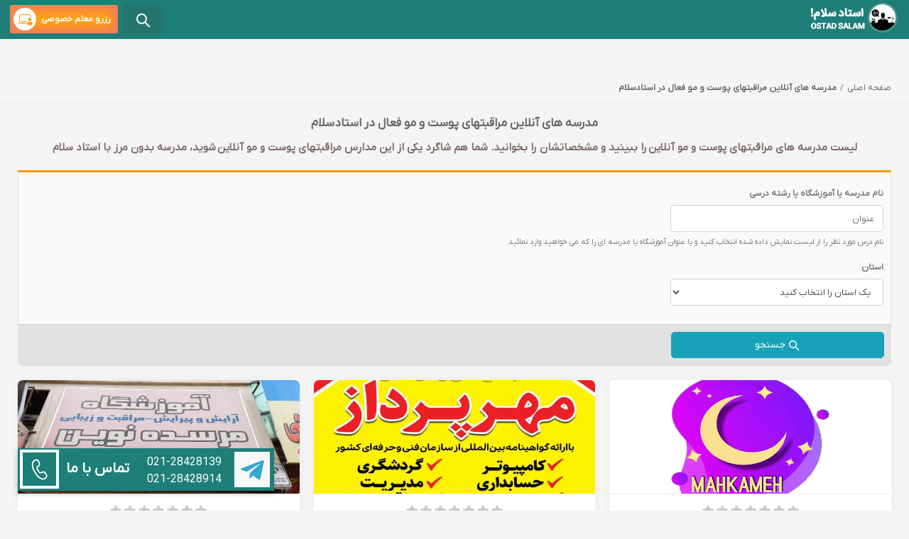

--- FILE ---
content_type: text/html; charset=utf-8
request_url: https://ostadsalam.com/lessons/beauty/institute?samekey=4746
body_size: 236190
content:
<!DOCTYPE html><html class="light" lang="en" data-critters-container><head>
  <meta charset="utf-8">
  <title>آموزشگاه مراقبتهای پوست و مو</title>
  <base href="/">
  <meta name="viewport" content="width=device-width, initial-scale=1">
  <link rel="icon" type="image/x-icon" href="favicon.ico">
<style>html{--mat-ripple-color:rgba(0, 0, 0, .1)}html{--mat-option-selected-state-label-text-color:#673ab7;--mat-option-label-text-color:rgba(0, 0, 0, .87);--mat-option-hover-state-layer-color:rgba(0, 0, 0, .04);--mat-option-focus-state-layer-color:rgba(0, 0, 0, .04);--mat-option-selected-state-layer-color:rgba(0, 0, 0, .04)}html{--mat-optgroup-label-text-color:rgba(0, 0, 0, .87)}html{--mat-full-pseudo-checkbox-selected-icon-color:#405dff;--mat-full-pseudo-checkbox-selected-checkmark-color:#fafafa;--mat-full-pseudo-checkbox-unselected-icon-color:rgba(0, 0, 0, .54);--mat-full-pseudo-checkbox-disabled-selected-checkmark-color:#fafafa;--mat-full-pseudo-checkbox-disabled-unselected-icon-color:#b0b0b0;--mat-full-pseudo-checkbox-disabled-selected-icon-color:#b0b0b0;--mat-minimal-pseudo-checkbox-selected-checkmark-color:#405dff;--mat-minimal-pseudo-checkbox-disabled-selected-checkmark-color:#b0b0b0}html{--mat-app-background-color:#fafafa;--mat-app-text-color:rgba(0, 0, 0, .87)}html{--mat-option-label-text-font:Roboto, sans-serif;--mat-option-label-text-line-height:24px;--mat-option-label-text-size:16px;--mat-option-label-text-tracking:.03125em;--mat-option-label-text-weight:400}html{--mat-optgroup-label-text-font:Roboto, sans-serif;--mat-optgroup-label-text-line-height:24px;--mat-optgroup-label-text-size:16px;--mat-optgroup-label-text-tracking:.03125em;--mat-optgroup-label-text-weight:400}html{--mdc-elevated-card-container-shape:4px;--mdc-outlined-card-container-shape:4px;--mdc-outlined-card-outline-width:1px}html{--mdc-elevated-card-container-color:white;--mdc-elevated-card-container-elevation:0px 2px 1px -1px rgba(0, 0, 0, .2), 0px 1px 1px 0px rgba(0, 0, 0, .14), 0px 1px 3px 0px rgba(0, 0, 0, .12);--mdc-outlined-card-container-color:white;--mdc-outlined-card-outline-color:rgba(0, 0, 0, .12);--mdc-outlined-card-container-elevation:0px 0px 0px 0px rgba(0, 0, 0, .2), 0px 0px 0px 0px rgba(0, 0, 0, .14), 0px 0px 0px 0px rgba(0, 0, 0, .12);--mat-card-subtitle-text-color:rgba(0, 0, 0, .54)}html{--mat-card-title-text-font:Roboto, sans-serif;--mat-card-title-text-line-height:32px;--mat-card-title-text-size:20px;--mat-card-title-text-tracking:.0125em;--mat-card-title-text-weight:500;--mat-card-subtitle-text-font:Roboto, sans-serif;--mat-card-subtitle-text-line-height:22px;--mat-card-subtitle-text-size:14px;--mat-card-subtitle-text-tracking:.0071428571em;--mat-card-subtitle-text-weight:500}html{--mdc-linear-progress-active-indicator-height:4px;--mdc-linear-progress-track-height:4px;--mdc-linear-progress-track-shape:0}html{--mdc-plain-tooltip-container-shape:4px;--mdc-plain-tooltip-supporting-text-line-height:16px}html{--mdc-plain-tooltip-container-color:#616161;--mdc-plain-tooltip-supporting-text-color:#fff}html{--mdc-plain-tooltip-supporting-text-font:Roboto, sans-serif;--mdc-plain-tooltip-supporting-text-size:12px;--mdc-plain-tooltip-supporting-text-weight:400;--mdc-plain-tooltip-supporting-text-tracking:.0333333333em}html{--mdc-filled-text-field-active-indicator-height:1px;--mdc-filled-text-field-focus-active-indicator-height:2px;--mdc-filled-text-field-container-shape:4px;--mdc-outlined-text-field-outline-width:1px;--mdc-outlined-text-field-focus-outline-width:2px;--mdc-outlined-text-field-container-shape:4px}html{--mdc-filled-text-field-caret-color:#673ab7;--mdc-filled-text-field-focus-active-indicator-color:#673ab7;--mdc-filled-text-field-focus-label-text-color:rgba(103, 58, 183, .87);--mdc-filled-text-field-container-color:whitesmoke;--mdc-filled-text-field-disabled-container-color:#fafafa;--mdc-filled-text-field-label-text-color:rgba(0, 0, 0, .6);--mdc-filled-text-field-hover-label-text-color:rgba(0, 0, 0, .6);--mdc-filled-text-field-disabled-label-text-color:rgba(0, 0, 0, .38);--mdc-filled-text-field-input-text-color:rgba(0, 0, 0, .87);--mdc-filled-text-field-disabled-input-text-color:rgba(0, 0, 0, .38);--mdc-filled-text-field-input-text-placeholder-color:rgba(0, 0, 0, .6);--mdc-filled-text-field-error-hover-label-text-color:#f44336;--mdc-filled-text-field-error-focus-label-text-color:#f44336;--mdc-filled-text-field-error-label-text-color:#f44336;--mdc-filled-text-field-error-caret-color:#f44336;--mdc-filled-text-field-active-indicator-color:rgba(0, 0, 0, .42);--mdc-filled-text-field-disabled-active-indicator-color:rgba(0, 0, 0, .06);--mdc-filled-text-field-hover-active-indicator-color:rgba(0, 0, 0, .87);--mdc-filled-text-field-error-active-indicator-color:#f44336;--mdc-filled-text-field-error-focus-active-indicator-color:#f44336;--mdc-filled-text-field-error-hover-active-indicator-color:#f44336;--mdc-outlined-text-field-caret-color:#673ab7;--mdc-outlined-text-field-focus-outline-color:#673ab7;--mdc-outlined-text-field-focus-label-text-color:rgba(103, 58, 183, .87);--mdc-outlined-text-field-label-text-color:rgba(0, 0, 0, .6);--mdc-outlined-text-field-hover-label-text-color:rgba(0, 0, 0, .6);--mdc-outlined-text-field-disabled-label-text-color:rgba(0, 0, 0, .38);--mdc-outlined-text-field-input-text-color:rgba(0, 0, 0, .87);--mdc-outlined-text-field-disabled-input-text-color:rgba(0, 0, 0, .38);--mdc-outlined-text-field-input-text-placeholder-color:rgba(0, 0, 0, .6);--mdc-outlined-text-field-error-caret-color:#f44336;--mdc-outlined-text-field-error-focus-label-text-color:#f44336;--mdc-outlined-text-field-error-label-text-color:#f44336;--mdc-outlined-text-field-error-hover-label-text-color:#f44336;--mdc-outlined-text-field-outline-color:rgba(0, 0, 0, .38);--mdc-outlined-text-field-disabled-outline-color:rgba(0, 0, 0, .06);--mdc-outlined-text-field-hover-outline-color:rgba(0, 0, 0, .87);--mdc-outlined-text-field-error-focus-outline-color:#f44336;--mdc-outlined-text-field-error-hover-outline-color:#f44336;--mdc-outlined-text-field-error-outline-color:#f44336;--mat-form-field-focus-select-arrow-color:rgba(103, 58, 183, .87);--mat-form-field-disabled-input-text-placeholder-color:rgba(0, 0, 0, .38);--mat-form-field-state-layer-color:rgba(0, 0, 0, .87);--mat-form-field-error-text-color:#f44336;--mat-form-field-select-option-text-color:inherit;--mat-form-field-select-disabled-option-text-color:GrayText;--mat-form-field-leading-icon-color:unset;--mat-form-field-disabled-leading-icon-color:unset;--mat-form-field-trailing-icon-color:unset;--mat-form-field-disabled-trailing-icon-color:unset;--mat-form-field-error-focus-trailing-icon-color:unset;--mat-form-field-error-hover-trailing-icon-color:unset;--mat-form-field-error-trailing-icon-color:unset;--mat-form-field-enabled-select-arrow-color:rgba(0, 0, 0, .54);--mat-form-field-disabled-select-arrow-color:rgba(0, 0, 0, .38);--mat-form-field-hover-state-layer-opacity:.04;--mat-form-field-focus-state-layer-opacity:.08}html{--mat-form-field-container-height:56px;--mat-form-field-filled-label-display:block;--mat-form-field-container-vertical-padding:16px;--mat-form-field-filled-with-label-container-padding-top:24px;--mat-form-field-filled-with-label-container-padding-bottom:8px}html{--mdc-filled-text-field-label-text-font:Roboto, sans-serif;--mdc-filled-text-field-label-text-size:16px;--mdc-filled-text-field-label-text-tracking:.03125em;--mdc-filled-text-field-label-text-weight:400;--mdc-outlined-text-field-label-text-font:Roboto, sans-serif;--mdc-outlined-text-field-label-text-size:16px;--mdc-outlined-text-field-label-text-tracking:.03125em;--mdc-outlined-text-field-label-text-weight:400;--mat-form-field-container-text-font:Roboto, sans-serif;--mat-form-field-container-text-line-height:24px;--mat-form-field-container-text-size:16px;--mat-form-field-container-text-tracking:.03125em;--mat-form-field-container-text-weight:400;--mat-form-field-outlined-label-text-populated-size:16px;--mat-form-field-subscript-text-font:Roboto, sans-serif;--mat-form-field-subscript-text-line-height:20px;--mat-form-field-subscript-text-size:12px;--mat-form-field-subscript-text-tracking:.0333333333em;--mat-form-field-subscript-text-weight:400}html{--mat-select-container-elevation-shadow:0px 5px 5px -3px rgba(0, 0, 0, .2), 0px 8px 10px 1px rgba(0, 0, 0, .14), 0px 3px 14px 2px rgba(0, 0, 0, .12)}html{--mat-select-panel-background-color:white;--mat-select-enabled-trigger-text-color:rgba(0, 0, 0, .87);--mat-select-disabled-trigger-text-color:rgba(0, 0, 0, .38);--mat-select-placeholder-text-color:rgba(0, 0, 0, .6);--mat-select-enabled-arrow-color:rgba(0, 0, 0, .54);--mat-select-disabled-arrow-color:rgba(0, 0, 0, .38);--mat-select-focused-arrow-color:rgba(103, 58, 183, .87);--mat-select-invalid-arrow-color:rgba(244, 67, 54, .87)}html{--mat-select-arrow-transform:translateY(-8px)}html{--mat-select-trigger-text-font:Roboto, sans-serif;--mat-select-trigger-text-line-height:24px;--mat-select-trigger-text-size:16px;--mat-select-trigger-text-tracking:.03125em;--mat-select-trigger-text-weight:400}html{--mat-autocomplete-container-shape:4px;--mat-autocomplete-container-elevation-shadow:0px 5px 5px -3px rgba(0, 0, 0, .2), 0px 8px 10px 1px rgba(0, 0, 0, .14), 0px 3px 14px 2px rgba(0, 0, 0, .12)}html{--mat-autocomplete-background-color:white}html{--mdc-dialog-container-elevation-shadow:0px 11px 15px -7px rgba(0, 0, 0, .2), 0px 24px 38px 3px rgba(0, 0, 0, .14), 0px 9px 46px 8px rgba(0, 0, 0, .12);--mdc-dialog-container-shadow-color:#000;--mdc-dialog-container-shape:4px;--mat-dialog-container-max-width:80vw;--mat-dialog-container-small-max-width:80vw;--mat-dialog-container-min-width:0;--mat-dialog-actions-alignment:start;--mat-dialog-actions-padding:8px;--mat-dialog-content-padding:20px 24px;--mat-dialog-with-actions-content-padding:20px 24px;--mat-dialog-headline-padding:0 24px 9px}html{--mdc-dialog-container-color:white;--mdc-dialog-subhead-color:rgba(0, 0, 0, .87);--mdc-dialog-supporting-text-color:rgba(0, 0, 0, .6)}html{--mdc-dialog-subhead-font:Roboto, sans-serif;--mdc-dialog-subhead-line-height:32px;--mdc-dialog-subhead-size:20px;--mdc-dialog-subhead-weight:500;--mdc-dialog-subhead-tracking:.0125em;--mdc-dialog-supporting-text-font:Roboto, sans-serif;--mdc-dialog-supporting-text-line-height:24px;--mdc-dialog-supporting-text-size:16px;--mdc-dialog-supporting-text-weight:400;--mdc-dialog-supporting-text-tracking:.03125em}html{--mdc-switch-disabled-selected-icon-opacity:.38;--mdc-switch-disabled-track-opacity:.12;--mdc-switch-disabled-unselected-icon-opacity:.38;--mdc-switch-handle-height:20px;--mdc-switch-handle-shape:10px;--mdc-switch-handle-width:23px;--mdc-switch-selected-icon-size:15px;--mdc-switch-track-height:22px;--mdc-switch-track-shape:11px;--mdc-switch-track-width:36px;--mdc-switch-unselected-icon-size:18px;--mdc-switch-selected-focus-state-layer-opacity:.12;--mdc-switch-selected-hover-state-layer-opacity:.04;--mdc-switch-selected-pressed-state-layer-opacity:.1;--mdc-switch-unselected-focus-state-layer-opacity:.12;--mdc-switch-unselected-hover-state-layer-opacity:.04;--mdc-switch-unselected-pressed-state-layer-opacity:.1;--mat-switch-disabled-selected-handle-opacity:.38;--mat-switch-disabled-unselected-handle-opacity:.38;--mat-switch-unselected-handle-size:20px;--mat-switch-selected-handle-size:20px;--mat-switch-pressed-handle-size:20px;--mat-switch-with-icon-handle-size:18px;--mat-switch-selected-handle-horizontal-margin:0;--mat-switch-selected-with-icon-handle-horizontal-margin:0;--mat-switch-selected-pressed-handle-horizontal-margin:0;--mat-switch-unselected-handle-horizontal-margin:0;--mat-switch-unselected-with-icon-handle-horizontal-margin:0;--mat-switch-unselected-pressed-handle-horizontal-margin:0;--mat-switch-visible-track-opacity:1;--mat-switch-hidden-track-opacity:1;--mat-switch-visible-track-transition:transform 75ms 0ms cubic-bezier(0, 0, .2, 1);--mat-switch-hidden-track-transition:transform 75ms 0ms cubic-bezier(.4, 0, .6, 1);--mat-switch-track-outline-width:1px;--mat-switch-track-outline-color:transparent;--mat-switch-selected-track-outline-width:1px;--mat-switch-disabled-unselected-track-outline-width:1px;--mat-switch-disabled-unselected-track-outline-color:transparent}html{--mdc-switch-selected-focus-state-layer-color:#5e35b1;--mdc-switch-selected-handle-color:#5e35b1;--mdc-switch-selected-hover-state-layer-color:#5e35b1;--mdc-switch-selected-pressed-state-layer-color:#5e35b1;--mdc-switch-selected-focus-handle-color:#311b92;--mdc-switch-selected-hover-handle-color:#311b92;--mdc-switch-selected-pressed-handle-color:#311b92;--mdc-switch-selected-focus-track-color:#9575cd;--mdc-switch-selected-hover-track-color:#9575cd;--mdc-switch-selected-pressed-track-color:#9575cd;--mdc-switch-selected-track-color:#9575cd;--mdc-switch-disabled-selected-handle-color:#424242;--mdc-switch-disabled-selected-icon-color:#fff;--mdc-switch-disabled-selected-track-color:#424242;--mdc-switch-disabled-unselected-handle-color:#424242;--mdc-switch-disabled-unselected-icon-color:#fff;--mdc-switch-disabled-unselected-track-color:#424242;--mdc-switch-handle-surface-color:var(--mdc-theme-surface, #005cbb);--mdc-switch-handle-elevation-shadow:0px 2px 1px -1px rgba(0, 0, 0, .2), 0px 1px 1px 0px rgba(0, 0, 0, .14), 0px 1px 3px 0px rgba(0, 0, 0, .12);--mdc-switch-handle-shadow-color:black;--mdc-switch-disabled-handle-elevation-shadow:0px 0px 0px 0px rgba(0, 0, 0, .2), 0px 0px 0px 0px rgba(0, 0, 0, .14), 0px 0px 0px 0px rgba(0, 0, 0, .12);--mdc-switch-selected-icon-color:#005cbb;--mdc-switch-unselected-focus-handle-color:#212121;--mdc-switch-unselected-focus-state-layer-color:#424242;--mdc-switch-unselected-focus-track-color:#e0e0e0;--mdc-switch-unselected-handle-color:#616161;--mdc-switch-unselected-hover-handle-color:#212121;--mdc-switch-unselected-hover-state-layer-color:#424242;--mdc-switch-unselected-hover-track-color:#e0e0e0;--mdc-switch-unselected-icon-color:#fff;--mdc-switch-unselected-pressed-handle-color:#212121;--mdc-switch-unselected-pressed-state-layer-color:#424242;--mdc-switch-unselected-pressed-track-color:#e0e0e0;--mdc-switch-unselected-track-color:#e0e0e0;--mdc-switch-disabled-label-text-color: rgba(0, 0, 0, .38)}html{--mdc-switch-state-layer-size:40px}html{--mdc-radio-disabled-selected-icon-opacity:.38;--mdc-radio-disabled-unselected-icon-opacity:.38;--mdc-radio-state-layer-size:40px}html{--mdc-radio-state-layer-size:40px;--mat-radio-touch-target-display:block}html{--mat-slider-value-indicator-width:auto;--mat-slider-value-indicator-height:32px;--mat-slider-value-indicator-caret-display:block;--mat-slider-value-indicator-border-radius:4px;--mat-slider-value-indicator-padding:0 12px;--mat-slider-value-indicator-text-transform:none;--mat-slider-value-indicator-container-transform:translateX(-50%);--mdc-slider-active-track-height:6px;--mdc-slider-active-track-shape:9999px;--mdc-slider-handle-height:20px;--mdc-slider-handle-shape:50%;--mdc-slider-handle-width:20px;--mdc-slider-inactive-track-height:4px;--mdc-slider-inactive-track-shape:9999px;--mdc-slider-with-overlap-handle-outline-width:1px;--mdc-slider-with-tick-marks-active-container-opacity:.6;--mdc-slider-with-tick-marks-container-shape:50%;--mdc-slider-with-tick-marks-container-size:2px;--mdc-slider-with-tick-marks-inactive-container-opacity:.6}html{--mdc-slider-handle-color:#673ab7;--mdc-slider-focus-handle-color:#673ab7;--mdc-slider-hover-handle-color:#673ab7;--mdc-slider-active-track-color:#673ab7;--mdc-slider-inactive-track-color:#673ab7;--mdc-slider-with-tick-marks-inactive-container-color:#673ab7;--mdc-slider-with-tick-marks-active-container-color:white;--mdc-slider-disabled-active-track-color:#000;--mdc-slider-disabled-handle-color:#000;--mdc-slider-disabled-inactive-track-color:#000;--mdc-slider-label-container-color:#000;--mdc-slider-label-label-text-color:#fff;--mdc-slider-with-overlap-handle-outline-color:#fff;--mdc-slider-with-tick-marks-disabled-container-color:#000;--mdc-slider-handle-elevation:0px 2px 1px -1px rgba(0, 0, 0, .2), 0px 1px 1px 0px rgba(0, 0, 0, .14), 0px 1px 3px 0px rgba(0, 0, 0, .12);--mat-slider-ripple-color:#673ab7;--mat-slider-hover-state-layer-color:rgba(103, 58, 183, .05);--mat-slider-focus-state-layer-color:rgba(103, 58, 183, .2);--mat-slider-value-indicator-opacity:.6}html{--mdc-slider-label-label-text-font:Roboto, sans-serif;--mdc-slider-label-label-text-size:14px;--mdc-slider-label-label-text-line-height:22px;--mdc-slider-label-label-text-tracking:.0071428571em;--mdc-slider-label-label-text-weight:500}html{--mat-menu-container-shape:4px;--mat-menu-divider-bottom-spacing:0;--mat-menu-divider-top-spacing:0;--mat-menu-item-spacing:16px;--mat-menu-item-icon-size:24px;--mat-menu-item-leading-spacing:16px;--mat-menu-item-trailing-spacing:16px;--mat-menu-item-with-icon-leading-spacing:16px;--mat-menu-item-with-icon-trailing-spacing:16px}html{--mat-menu-item-label-text-color:rgba(0, 0, 0, .87);--mat-menu-item-icon-color:rgba(0, 0, 0, .87);--mat-menu-item-hover-state-layer-color:rgba(0, 0, 0, .04);--mat-menu-item-focus-state-layer-color:rgba(0, 0, 0, .04);--mat-menu-container-color:white;--mat-menu-divider-color:rgba(0, 0, 0, .12)}html{--mat-menu-item-label-text-font:Roboto, sans-serif;--mat-menu-item-label-text-size:16px;--mat-menu-item-label-text-tracking:.03125em;--mat-menu-item-label-text-line-height:24px;--mat-menu-item-label-text-weight:400}html{--mdc-list-list-item-container-shape:0;--mdc-list-list-item-leading-avatar-shape:50%;--mdc-list-list-item-container-color:transparent;--mdc-list-list-item-selected-container-color:transparent;--mdc-list-list-item-leading-avatar-color:transparent;--mdc-list-list-item-leading-icon-size:24px;--mdc-list-list-item-leading-avatar-size:40px;--mdc-list-list-item-trailing-icon-size:24px;--mdc-list-list-item-disabled-state-layer-color:transparent;--mdc-list-list-item-disabled-state-layer-opacity:0;--mdc-list-list-item-disabled-label-text-opacity:.38;--mdc-list-list-item-disabled-leading-icon-opacity:.38;--mdc-list-list-item-disabled-trailing-icon-opacity:.38;--mat-list-active-indicator-color:transparent;--mat-list-active-indicator-shape:4px}html{--mdc-list-list-item-label-text-color:rgba(0, 0, 0, .87);--mdc-list-list-item-supporting-text-color:rgba(0, 0, 0, .54);--mdc-list-list-item-leading-icon-color:rgba(0, 0, 0, .38);--mdc-list-list-item-trailing-supporting-text-color:rgba(0, 0, 0, .38);--mdc-list-list-item-trailing-icon-color:rgba(0, 0, 0, .38);--mdc-list-list-item-selected-trailing-icon-color:rgba(0, 0, 0, .38);--mdc-list-list-item-disabled-label-text-color:black;--mdc-list-list-item-disabled-leading-icon-color:black;--mdc-list-list-item-disabled-trailing-icon-color:black;--mdc-list-list-item-hover-label-text-color:rgba(0, 0, 0, .87);--mdc-list-list-item-hover-leading-icon-color:rgba(0, 0, 0, .38);--mdc-list-list-item-hover-trailing-icon-color:rgba(0, 0, 0, .38);--mdc-list-list-item-focus-label-text-color:rgba(0, 0, 0, .87);--mdc-list-list-item-hover-state-layer-color:black;--mdc-list-list-item-hover-state-layer-opacity:.04;--mdc-list-list-item-focus-state-layer-color:black;--mdc-list-list-item-focus-state-layer-opacity:.12}html{--mdc-list-list-item-one-line-container-height:48px;--mdc-list-list-item-two-line-container-height:64px;--mdc-list-list-item-three-line-container-height:88px;--mat-list-list-item-leading-icon-start-space:16px;--mat-list-list-item-leading-icon-end-space:32px}html{--mdc-list-list-item-label-text-font:Roboto, sans-serif;--mdc-list-list-item-label-text-line-height:24px;--mdc-list-list-item-label-text-size:16px;--mdc-list-list-item-label-text-tracking:.03125em;--mdc-list-list-item-label-text-weight:400;--mdc-list-list-item-supporting-text-font:Roboto, sans-serif;--mdc-list-list-item-supporting-text-line-height:20px;--mdc-list-list-item-supporting-text-size:14px;--mdc-list-list-item-supporting-text-tracking:.0178571429em;--mdc-list-list-item-supporting-text-weight:400;--mdc-list-list-item-trailing-supporting-text-font:Roboto, sans-serif;--mdc-list-list-item-trailing-supporting-text-line-height:20px;--mdc-list-list-item-trailing-supporting-text-size:12px;--mdc-list-list-item-trailing-supporting-text-tracking:.0333333333em;--mdc-list-list-item-trailing-supporting-text-weight:400}html{--mat-paginator-container-text-color:rgba(0, 0, 0, .87);--mat-paginator-container-background-color:white;--mat-paginator-enabled-icon-color:rgba(0, 0, 0, .54);--mat-paginator-disabled-icon-color:rgba(0, 0, 0, .12)}html{--mat-paginator-container-size:56px;--mat-paginator-form-field-container-height:40px;--mat-paginator-form-field-container-vertical-padding:8px}html{--mat-paginator-container-text-font:Roboto, sans-serif;--mat-paginator-container-text-line-height:20px;--mat-paginator-container-text-size:12px;--mat-paginator-container-text-tracking:.0333333333em;--mat-paginator-container-text-weight:400;--mat-paginator-select-trigger-text-size:12px}html{--mdc-tab-indicator-active-indicator-height:2px;--mdc-tab-indicator-active-indicator-shape:0;--mdc-secondary-navigation-tab-container-height:48px;--mat-tab-header-divider-color:transparent;--mat-tab-header-divider-height:0}html{--mdc-checkbox-disabled-selected-checkmark-color:#fff;--mdc-checkbox-selected-focus-state-layer-opacity:.16;--mdc-checkbox-selected-hover-state-layer-opacity:.04;--mdc-checkbox-selected-pressed-state-layer-opacity:.16;--mdc-checkbox-unselected-focus-state-layer-opacity:.16;--mdc-checkbox-unselected-hover-state-layer-opacity:.04;--mdc-checkbox-unselected-pressed-state-layer-opacity:.16}html{--mdc-checkbox-disabled-selected-icon-color:rgba(0, 0, 0, .38);--mdc-checkbox-disabled-unselected-icon-color:rgba(0, 0, 0, .38);--mdc-checkbox-selected-checkmark-color:black;--mdc-checkbox-selected-focus-icon-color:#405dff;--mdc-checkbox-selected-hover-icon-color:#405dff;--mdc-checkbox-selected-icon-color:#405dff;--mdc-checkbox-selected-pressed-icon-color:#405dff;--mdc-checkbox-unselected-focus-icon-color:#212121;--mdc-checkbox-unselected-hover-icon-color:#212121;--mdc-checkbox-unselected-icon-color:rgba(0, 0, 0, .54);--mdc-checkbox-unselected-pressed-icon-color:rgba(0, 0, 0, .54);--mdc-checkbox-selected-focus-state-layer-color:#405dff;--mdc-checkbox-selected-hover-state-layer-color:#405dff;--mdc-checkbox-selected-pressed-state-layer-color:#405dff;--mdc-checkbox-unselected-focus-state-layer-color:black;--mdc-checkbox-unselected-hover-state-layer-color:black;--mdc-checkbox-unselected-pressed-state-layer-color:black;--mat-checkbox-disabled-label-color:rgba(0, 0, 0, .38)}html{--mdc-checkbox-state-layer-size:40px;--mat-checkbox-touch-target-display:block}html{--mdc-text-button-container-shape:4px;--mdc-text-button-keep-touch-target:false;--mdc-filled-button-container-shape:4px;--mdc-filled-button-keep-touch-target:false;--mdc-protected-button-container-shape:4px;--mdc-protected-button-keep-touch-target:false;--mdc-outlined-button-keep-touch-target:false;--mdc-outlined-button-outline-width:1px;--mdc-outlined-button-container-shape:4px;--mat-text-button-horizontal-padding:8px;--mat-text-button-with-icon-horizontal-padding:8px;--mat-text-button-icon-spacing:8px;--mat-text-button-icon-offset:0;--mat-filled-button-horizontal-padding:16px;--mat-filled-button-icon-spacing:8px;--mat-filled-button-icon-offset:-4px;--mat-protected-button-horizontal-padding:16px;--mat-protected-button-icon-spacing:8px;--mat-protected-button-icon-offset:-4px;--mat-outlined-button-horizontal-padding:15px;--mat-outlined-button-icon-spacing:8px;--mat-outlined-button-icon-offset:-4px}html{--mdc-text-button-label-text-color:black;--mdc-text-button-disabled-label-text-color:rgba(0, 0, 0, .38);--mat-text-button-state-layer-color:black;--mat-text-button-disabled-state-layer-color:black;--mat-text-button-ripple-color:rgba(0, 0, 0, .1);--mat-text-button-hover-state-layer-opacity:.04;--mat-text-button-focus-state-layer-opacity:.12;--mat-text-button-pressed-state-layer-opacity:.12;--mdc-filled-button-container-color:white;--mdc-filled-button-label-text-color:black;--mdc-filled-button-disabled-container-color:rgba(0, 0, 0, .12);--mdc-filled-button-disabled-label-text-color:rgba(0, 0, 0, .38);--mat-filled-button-state-layer-color:black;--mat-filled-button-disabled-state-layer-color:black;--mat-filled-button-ripple-color:rgba(0, 0, 0, .1);--mat-filled-button-hover-state-layer-opacity:.04;--mat-filled-button-focus-state-layer-opacity:.12;--mat-filled-button-pressed-state-layer-opacity:.12;--mdc-protected-button-container-color:white;--mdc-protected-button-label-text-color:black;--mdc-protected-button-disabled-container-color:rgba(0, 0, 0, .12);--mdc-protected-button-disabled-label-text-color:rgba(0, 0, 0, .38);--mdc-protected-button-container-elevation-shadow:0px 3px 1px -2px rgba(0, 0, 0, .2), 0px 2px 2px 0px rgba(0, 0, 0, .14), 0px 1px 5px 0px rgba(0, 0, 0, .12);--mdc-protected-button-disabled-container-elevation-shadow:0px 0px 0px 0px rgba(0, 0, 0, .2), 0px 0px 0px 0px rgba(0, 0, 0, .14), 0px 0px 0px 0px rgba(0, 0, 0, .12);--mdc-protected-button-focus-container-elevation-shadow:0px 2px 4px -1px rgba(0, 0, 0, .2), 0px 4px 5px 0px rgba(0, 0, 0, .14), 0px 1px 10px 0px rgba(0, 0, 0, .12);--mdc-protected-button-hover-container-elevation-shadow:0px 2px 4px -1px rgba(0, 0, 0, .2), 0px 4px 5px 0px rgba(0, 0, 0, .14), 0px 1px 10px 0px rgba(0, 0, 0, .12);--mdc-protected-button-pressed-container-elevation-shadow:0px 5px 5px -3px rgba(0, 0, 0, .2), 0px 8px 10px 1px rgba(0, 0, 0, .14), 0px 3px 14px 2px rgba(0, 0, 0, .12);--mdc-protected-button-container-shadow-color:#000;--mat-protected-button-state-layer-color:black;--mat-protected-button-disabled-state-layer-color:black;--mat-protected-button-ripple-color:rgba(0, 0, 0, .1);--mat-protected-button-hover-state-layer-opacity:.04;--mat-protected-button-focus-state-layer-opacity:.12;--mat-protected-button-pressed-state-layer-opacity:.12;--mdc-outlined-button-disabled-outline-color:rgba(0, 0, 0, .12);--mdc-outlined-button-disabled-label-text-color:rgba(0, 0, 0, .38);--mdc-outlined-button-label-text-color:black;--mdc-outlined-button-outline-color:rgba(0, 0, 0, .12);--mat-outlined-button-state-layer-color:black;--mat-outlined-button-disabled-state-layer-color:black;--mat-outlined-button-ripple-color:rgba(0, 0, 0, .1);--mat-outlined-button-hover-state-layer-opacity:.04;--mat-outlined-button-focus-state-layer-opacity:.12;--mat-outlined-button-pressed-state-layer-opacity:.12}html{--mdc-text-button-container-height:36px;--mdc-filled-button-container-height:36px;--mdc-outlined-button-container-height:36px;--mdc-protected-button-container-height:36px;--mat-text-button-touch-target-display:block;--mat-filled-button-touch-target-display:block;--mat-protected-button-touch-target-display:block;--mat-outlined-button-touch-target-display:block}html{--mdc-text-button-label-text-font:Roboto, sans-serif;--mdc-text-button-label-text-size:14px;--mdc-text-button-label-text-tracking:.0892857143em;--mdc-text-button-label-text-weight:500;--mdc-text-button-label-text-transform:none;--mdc-filled-button-label-text-font:Roboto, sans-serif;--mdc-filled-button-label-text-size:14px;--mdc-filled-button-label-text-tracking:.0892857143em;--mdc-filled-button-label-text-weight:500;--mdc-filled-button-label-text-transform:none;--mdc-outlined-button-label-text-font:Roboto, sans-serif;--mdc-outlined-button-label-text-size:14px;--mdc-outlined-button-label-text-tracking:.0892857143em;--mdc-outlined-button-label-text-weight:500;--mdc-outlined-button-label-text-transform:none;--mdc-protected-button-label-text-font:Roboto, sans-serif;--mdc-protected-button-label-text-size:14px;--mdc-protected-button-label-text-tracking:.0892857143em;--mdc-protected-button-label-text-weight:500;--mdc-protected-button-label-text-transform:none}html{--mdc-icon-button-icon-size:24px}html{--mdc-icon-button-icon-color:inherit;--mdc-icon-button-disabled-icon-color:rgba(0, 0, 0, .38);--mat-icon-button-state-layer-color:black;--mat-icon-button-disabled-state-layer-color:black;--mat-icon-button-ripple-color:rgba(0, 0, 0, .1);--mat-icon-button-hover-state-layer-opacity:.04;--mat-icon-button-focus-state-layer-opacity:.12;--mat-icon-button-pressed-state-layer-opacity:.12}html{--mat-icon-button-touch-target-display:block}html{--mdc-fab-container-shape:50%;--mdc-fab-icon-size:24px;--mdc-fab-small-container-shape:50%;--mdc-fab-small-icon-size:24px;--mdc-extended-fab-container-height:48px;--mdc-extended-fab-container-shape:24px}html{--mdc-fab-container-color:white;--mdc-fab-container-elevation-shadow:0px 3px 5px -1px rgba(0, 0, 0, .2), 0px 6px 10px 0px rgba(0, 0, 0, .14), 0px 1px 18px 0px rgba(0, 0, 0, .12);--mdc-fab-focus-container-elevation-shadow:0px 5px 5px -3px rgba(0, 0, 0, .2), 0px 8px 10px 1px rgba(0, 0, 0, .14), 0px 3px 14px 2px rgba(0, 0, 0, .12);--mdc-fab-hover-container-elevation-shadow:0px 5px 5px -3px rgba(0, 0, 0, .2), 0px 8px 10px 1px rgba(0, 0, 0, .14), 0px 3px 14px 2px rgba(0, 0, 0, .12);--mdc-fab-pressed-container-elevation-shadow:0px 7px 8px -4px rgba(0, 0, 0, .2), 0px 12px 17px 2px rgba(0, 0, 0, .14), 0px 5px 22px 4px rgba(0, 0, 0, .12);--mdc-fab-container-shadow-color:#000;--mat-fab-foreground-color:black;--mat-fab-state-layer-color:black;--mat-fab-disabled-state-layer-color:black;--mat-fab-ripple-color:rgba(0, 0, 0, .1);--mat-fab-hover-state-layer-opacity:.04;--mat-fab-focus-state-layer-opacity:.12;--mat-fab-pressed-state-layer-opacity:.12;--mat-fab-disabled-state-container-color:rgba(0, 0, 0, .12);--mat-fab-disabled-state-foreground-color:rgba(0, 0, 0, .38);--mdc-fab-small-container-color:white;--mdc-fab-small-container-elevation-shadow:0px 3px 5px -1px rgba(0, 0, 0, .2), 0px 6px 10px 0px rgba(0, 0, 0, .14), 0px 1px 18px 0px rgba(0, 0, 0, .12);--mdc-fab-small-focus-container-elevation-shadow:0px 5px 5px -3px rgba(0, 0, 0, .2), 0px 8px 10px 1px rgba(0, 0, 0, .14), 0px 3px 14px 2px rgba(0, 0, 0, .12);--mdc-fab-small-hover-container-elevation-shadow:0px 5px 5px -3px rgba(0, 0, 0, .2), 0px 8px 10px 1px rgba(0, 0, 0, .14), 0px 3px 14px 2px rgba(0, 0, 0, .12);--mdc-fab-small-pressed-container-elevation-shadow:0px 7px 8px -4px rgba(0, 0, 0, .2), 0px 12px 17px 2px rgba(0, 0, 0, .14), 0px 5px 22px 4px rgba(0, 0, 0, .12);--mdc-fab-small-container-shadow-color:#000;--mat-fab-small-foreground-color:black;--mat-fab-small-state-layer-color:black;--mat-fab-small-disabled-state-layer-color:black;--mat-fab-small-ripple-color:rgba(0, 0, 0, .1);--mat-fab-small-hover-state-layer-opacity:.04;--mat-fab-small-focus-state-layer-opacity:.12;--mat-fab-small-pressed-state-layer-opacity:.12;--mat-fab-small-disabled-state-container-color:rgba(0, 0, 0, .12);--mat-fab-small-disabled-state-foreground-color:rgba(0, 0, 0, .38);--mdc-extended-fab-container-elevation-shadow:0px 3px 5px -1px rgba(0, 0, 0, .2), 0px 6px 10px 0px rgba(0, 0, 0, .14), 0px 1px 18px 0px rgba(0, 0, 0, .12);--mdc-extended-fab-focus-container-elevation-shadow:0px 5px 5px -3px rgba(0, 0, 0, .2), 0px 8px 10px 1px rgba(0, 0, 0, .14), 0px 3px 14px 2px rgba(0, 0, 0, .12);--mdc-extended-fab-hover-container-elevation-shadow:0px 5px 5px -3px rgba(0, 0, 0, .2), 0px 8px 10px 1px rgba(0, 0, 0, .14), 0px 3px 14px 2px rgba(0, 0, 0, .12);--mdc-extended-fab-pressed-container-elevation-shadow:0px 7px 8px -4px rgba(0, 0, 0, .2), 0px 12px 17px 2px rgba(0, 0, 0, .14), 0px 5px 22px 4px rgba(0, 0, 0, .12);--mdc-extended-fab-container-shadow-color:#000}html{--mat-fab-touch-target-display:block;--mat-fab-small-touch-target-display:block}html{--mdc-extended-fab-label-text-font:Roboto, sans-serif;--mdc-extended-fab-label-text-size:14px;--mdc-extended-fab-label-text-tracking:.0892857143em;--mdc-extended-fab-label-text-weight:500}html{--mdc-snackbar-container-shape:4px}html{--mdc-snackbar-container-color:#333333;--mdc-snackbar-supporting-text-color:rgba(255, 255, 255, .87);--mat-snack-bar-button-color:#405dff}html{--mdc-snackbar-supporting-text-font:Roboto, sans-serif;--mdc-snackbar-supporting-text-line-height:20px;--mdc-snackbar-supporting-text-size:14px;--mdc-snackbar-supporting-text-weight:400}html{--mat-table-row-item-outline-width:1px}html{--mat-table-background-color:white;--mat-table-header-headline-color:rgba(0, 0, 0, .87);--mat-table-row-item-label-text-color:rgba(0, 0, 0, .87);--mat-table-row-item-outline-color:rgba(0, 0, 0, .12)}html{--mat-table-header-container-height:56px;--mat-table-footer-container-height:52px;--mat-table-row-item-container-height:52px}html{--mat-table-header-headline-font:Roboto, sans-serif;--mat-table-header-headline-line-height:22px;--mat-table-header-headline-size:14px;--mat-table-header-headline-weight:500;--mat-table-header-headline-tracking:.0071428571em;--mat-table-row-item-label-text-font:Roboto, sans-serif;--mat-table-row-item-label-text-line-height:20px;--mat-table-row-item-label-text-size:14px;--mat-table-row-item-label-text-weight:400;--mat-table-row-item-label-text-tracking:.0178571429em;--mat-table-footer-supporting-text-font:Roboto, sans-serif;--mat-table-footer-supporting-text-line-height:20px;--mat-table-footer-supporting-text-size:14px;--mat-table-footer-supporting-text-weight:400;--mat-table-footer-supporting-text-tracking:.0178571429em}html{--mdc-circular-progress-active-indicator-width:4px;--mdc-circular-progress-size:48px}html{--mdc-circular-progress-active-indicator-color:#673ab7}html{--mat-badge-container-shape:50%;--mat-badge-container-size:unset;--mat-badge-small-size-container-size:unset;--mat-badge-large-size-container-size:unset;--mat-badge-legacy-container-size:22px;--mat-badge-legacy-small-size-container-size:16px;--mat-badge-legacy-large-size-container-size:28px;--mat-badge-container-offset:-11px 0;--mat-badge-small-size-container-offset:-8px 0;--mat-badge-large-size-container-offset:-14px 0;--mat-badge-container-overlap-offset:-11px;--mat-badge-small-size-container-overlap-offset:-8px;--mat-badge-large-size-container-overlap-offset:-14px;--mat-badge-container-padding:0;--mat-badge-small-size-container-padding:0;--mat-badge-large-size-container-padding:0}html{--mat-badge-background-color:#673ab7;--mat-badge-text-color:white;--mat-badge-disabled-state-background-color:#b9b9b9;--mat-badge-disabled-state-text-color:rgba(0, 0, 0, .38)}html{--mat-badge-text-font:Roboto, sans-serif;--mat-badge-text-size:12px;--mat-badge-text-weight:600;--mat-badge-small-size-text-size:9px;--mat-badge-large-size-text-size:24px}html{--mat-bottom-sheet-container-shape:4px}html{--mat-bottom-sheet-container-text-color:rgba(0, 0, 0, .87);--mat-bottom-sheet-container-background-color:white}html{--mat-bottom-sheet-container-text-font:Roboto, sans-serif;--mat-bottom-sheet-container-text-line-height:20px;--mat-bottom-sheet-container-text-size:14px;--mat-bottom-sheet-container-text-tracking:.0178571429em;--mat-bottom-sheet-container-text-weight:400}html{--mat-legacy-button-toggle-height:36px;--mat-legacy-button-toggle-shape:2px;--mat-legacy-button-toggle-focus-state-layer-opacity:1;--mat-standard-button-toggle-shape:4px;--mat-standard-button-toggle-hover-state-layer-opacity:.04;--mat-standard-button-toggle-focus-state-layer-opacity:.12}html{--mat-legacy-button-toggle-text-color:rgba(0, 0, 0, .38);--mat-legacy-button-toggle-state-layer-color:rgba(0, 0, 0, .12);--mat-legacy-button-toggle-selected-state-text-color:rgba(0, 0, 0, .54);--mat-legacy-button-toggle-selected-state-background-color:#e0e0e0;--mat-legacy-button-toggle-disabled-state-text-color:rgba(0, 0, 0, .26);--mat-legacy-button-toggle-disabled-state-background-color:#eeeeee;--mat-legacy-button-toggle-disabled-selected-state-background-color:#bdbdbd;--mat-standard-button-toggle-text-color:rgba(0, 0, 0, .87);--mat-standard-button-toggle-background-color:white;--mat-standard-button-toggle-state-layer-color:black;--mat-standard-button-toggle-selected-state-background-color:#e0e0e0;--mat-standard-button-toggle-selected-state-text-color:rgba(0, 0, 0, .87);--mat-standard-button-toggle-disabled-state-text-color:rgba(0, 0, 0, .26);--mat-standard-button-toggle-disabled-state-background-color:white;--mat-standard-button-toggle-disabled-selected-state-text-color:rgba(0, 0, 0, .87);--mat-standard-button-toggle-disabled-selected-state-background-color:#bdbdbd;--mat-standard-button-toggle-divider-color:#e0e0e0}html{--mat-standard-button-toggle-height:48px}html{--mat-legacy-button-toggle-label-text-font:Roboto, sans-serif;--mat-legacy-button-toggle-label-text-line-height:24px;--mat-legacy-button-toggle-label-text-size:16px;--mat-legacy-button-toggle-label-text-tracking:.03125em;--mat-legacy-button-toggle-label-text-weight:400;--mat-standard-button-toggle-label-text-font:Roboto, sans-serif;--mat-standard-button-toggle-label-text-line-height:24px;--mat-standard-button-toggle-label-text-size:16px;--mat-standard-button-toggle-label-text-tracking:.03125em;--mat-standard-button-toggle-label-text-weight:400}html{--mat-datepicker-calendar-container-shape:4px;--mat-datepicker-calendar-container-touch-shape:4px;--mat-datepicker-calendar-container-elevation-shadow:0px 2px 4px -1px rgba(0, 0, 0, .2), 0px 4px 5px 0px rgba(0, 0, 0, .14), 0px 1px 10px 0px rgba(0, 0, 0, .12);--mat-datepicker-calendar-container-touch-elevation-shadow:0px 11px 15px -7px rgba(0, 0, 0, .2), 0px 24px 38px 3px rgba(0, 0, 0, .14), 0px 9px 46px 8px rgba(0, 0, 0, .12)}html{--mat-datepicker-calendar-date-selected-state-text-color:white;--mat-datepicker-calendar-date-selected-state-background-color:#673ab7;--mat-datepicker-calendar-date-selected-disabled-state-background-color:rgba(103, 58, 183, .4);--mat-datepicker-calendar-date-today-selected-state-outline-color:white;--mat-datepicker-calendar-date-focus-state-background-color:rgba(103, 58, 183, .3);--mat-datepicker-calendar-date-hover-state-background-color:rgba(103, 58, 183, .3);--mat-datepicker-toggle-active-state-icon-color:#673ab7;--mat-datepicker-calendar-date-in-range-state-background-color:rgba(103, 58, 183, .2);--mat-datepicker-calendar-date-in-comparison-range-state-background-color:rgba(249, 171, 0, .2);--mat-datepicker-calendar-date-in-overlap-range-state-background-color:#a8dab5;--mat-datepicker-calendar-date-in-overlap-range-selected-state-background-color:#46a35e;--mat-datepicker-toggle-icon-color:rgba(0, 0, 0, .54);--mat-datepicker-calendar-body-label-text-color:rgba(0, 0, 0, .54);--mat-datepicker-calendar-period-button-text-color:black;--mat-datepicker-calendar-period-button-icon-color:rgba(0, 0, 0, .54);--mat-datepicker-calendar-navigation-button-icon-color:rgba(0, 0, 0, .54);--mat-datepicker-calendar-header-divider-color:rgba(0, 0, 0, .12);--mat-datepicker-calendar-header-text-color:rgba(0, 0, 0, .54);--mat-datepicker-calendar-date-today-outline-color:rgba(0, 0, 0, .38);--mat-datepicker-calendar-date-today-disabled-state-outline-color:rgba(0, 0, 0, .18);--mat-datepicker-calendar-date-text-color:rgba(0, 0, 0, .87);--mat-datepicker-calendar-date-outline-color:transparent;--mat-datepicker-calendar-date-disabled-state-text-color:rgba(0, 0, 0, .38);--mat-datepicker-calendar-date-preview-state-outline-color:rgba(0, 0, 0, .24);--mat-datepicker-range-input-separator-color:rgba(0, 0, 0, .87);--mat-datepicker-range-input-disabled-state-separator-color:rgba(0, 0, 0, .38);--mat-datepicker-range-input-disabled-state-text-color:rgba(0, 0, 0, .38);--mat-datepicker-calendar-container-background-color:white;--mat-datepicker-calendar-container-text-color:rgba(0, 0, 0, .87)}html{--mat-datepicker-calendar-text-font:Roboto, sans-serif;--mat-datepicker-calendar-text-size:13px;--mat-datepicker-calendar-body-label-text-size:14px;--mat-datepicker-calendar-body-label-text-weight:500;--mat-datepicker-calendar-period-button-text-size:14px;--mat-datepicker-calendar-period-button-text-weight:500;--mat-datepicker-calendar-header-text-size:11px;--mat-datepicker-calendar-header-text-weight:400}html{--mat-divider-width:1px}html{--mat-divider-color:rgba(0, 0, 0, .12)}html{--mat-expansion-container-shape:4px;--mat-expansion-legacy-header-indicator-display:inline-block;--mat-expansion-header-indicator-display:none}html{--mat-expansion-container-background-color:white;--mat-expansion-container-text-color:rgba(0, 0, 0, .87);--mat-expansion-actions-divider-color:rgba(0, 0, 0, .12);--mat-expansion-header-hover-state-layer-color:rgba(0, 0, 0, .04);--mat-expansion-header-focus-state-layer-color:rgba(0, 0, 0, .04);--mat-expansion-header-disabled-state-text-color:rgba(0, 0, 0, .26);--mat-expansion-header-text-color:rgba(0, 0, 0, .87);--mat-expansion-header-description-color:rgba(0, 0, 0, .54);--mat-expansion-header-indicator-color:rgba(0, 0, 0, .54)}html{--mat-expansion-header-collapsed-state-height:48px;--mat-expansion-header-expanded-state-height:64px}html{--mat-expansion-header-text-font:Roboto, sans-serif;--mat-expansion-header-text-size:14px;--mat-expansion-header-text-weight:500;--mat-expansion-header-text-line-height:inherit;--mat-expansion-header-text-tracking:inherit;--mat-expansion-container-text-font:Roboto, sans-serif;--mat-expansion-container-text-line-height:20px;--mat-expansion-container-text-size:14px;--mat-expansion-container-text-tracking:.0178571429em;--mat-expansion-container-text-weight:400}html{--mat-grid-list-tile-header-primary-text-size:14px;--mat-grid-list-tile-header-secondary-text-size:12px;--mat-grid-list-tile-footer-primary-text-size:14px;--mat-grid-list-tile-footer-secondary-text-size:12px}html{--mat-icon-color:inherit}html{--mat-sidenav-container-shape:0;--mat-sidenav-container-elevation-shadow:0px 8px 10px -5px rgba(0, 0, 0, .2), 0px 16px 24px 2px rgba(0, 0, 0, .14), 0px 6px 30px 5px rgba(0, 0, 0, .12);--mat-sidenav-container-width:auto}html{--mat-sidenav-container-divider-color:rgba(0, 0, 0, .12);--mat-sidenav-container-background-color:white;--mat-sidenav-container-text-color:rgba(0, 0, 0, .87);--mat-sidenav-content-background-color:#fafafa;--mat-sidenav-content-text-color:rgba(0, 0, 0, .87);--mat-sidenav-scrim-color:rgba(0, 0, 0, .6)}html{--mat-stepper-header-icon-foreground-color:white;--mat-stepper-header-selected-state-icon-background-color:#673ab7;--mat-stepper-header-selected-state-icon-foreground-color:white;--mat-stepper-header-done-state-icon-background-color:#673ab7;--mat-stepper-header-done-state-icon-foreground-color:white;--mat-stepper-header-edit-state-icon-background-color:#673ab7;--mat-stepper-header-edit-state-icon-foreground-color:white;--mat-stepper-container-color:white;--mat-stepper-line-color:rgba(0, 0, 0, .12);--mat-stepper-header-hover-state-layer-color:rgba(0, 0, 0, .04);--mat-stepper-header-focus-state-layer-color:rgba(0, 0, 0, .04);--mat-stepper-header-label-text-color:rgba(0, 0, 0, .54);--mat-stepper-header-optional-label-text-color:rgba(0, 0, 0, .54);--mat-stepper-header-selected-state-label-text-color:rgba(0, 0, 0, .87);--mat-stepper-header-error-state-label-text-color:#f44336;--mat-stepper-header-icon-background-color:rgba(0, 0, 0, .54);--mat-stepper-header-error-state-icon-foreground-color:#f44336;--mat-stepper-header-error-state-icon-background-color:transparent}html{--mat-stepper-header-height:72px}html{--mat-stepper-container-text-font:Roboto, sans-serif;--mat-stepper-header-label-text-font:Roboto, sans-serif;--mat-stepper-header-label-text-size:14px;--mat-stepper-header-label-text-weight:400;--mat-stepper-header-error-state-label-text-size:16px;--mat-stepper-header-selected-state-label-text-size:16px;--mat-stepper-header-selected-state-label-text-weight:400}html{--mat-sort-arrow-color:#757575}html{--mat-toolbar-container-background-color:whitesmoke;--mat-toolbar-container-text-color:rgba(0, 0, 0, .87)}html{--mat-toolbar-standard-height:64px;--mat-toolbar-mobile-height:56px}html{--mat-toolbar-title-text-font:Roboto, sans-serif;--mat-toolbar-title-text-line-height:32px;--mat-toolbar-title-text-size:20px;--mat-toolbar-title-text-tracking:.0125em;--mat-toolbar-title-text-weight:500}html{--mat-tree-container-background-color:white;--mat-tree-node-text-color:rgba(0, 0, 0, .87)}html{--mat-tree-node-min-height:48px}html{--mat-tree-node-text-font:Roboto, sans-serif;--mat-tree-node-text-size:14px;--mat-tree-node-text-weight:400}.container{padding-left:0;padding-right:0;margin-left:auto;margin-right:auto;max-width:1200px;width:calc(100% - 60px)!important}.container-fluid{width:100%;padding-left:15px;padding-right:15px;margin-left:auto;margin-right:auto}.row{display:-ms-flexbox;display:flex;-ms-flex-wrap:wrap;flex-wrap:wrap;margin-left:-15px;margin-right:-15px}.col-sm-6,.col-md-3,.col-md-12,.col-lg-4{position:relative;width:100%;padding-left:15px;padding-right:15px}@media (min-width: 576.01px){.col-sm-6{-ms-flex:0 0 50%;flex:0 0 50%;max-width:50%}}@media (min-width: 768.01px){.container{padding-left:15px;padding-right:15px;width:calc(100% - 50px)!important}.col-md-3{-ms-flex:0 0 25%;flex:0 0 25%;max-width:25%}.col-md-12{-ms-flex:0 0 100%;flex:0 0 100%;max-width:100%}}@media (min-width: 992.01px){.container{padding-left:15px;padding-right:15px;width:calc(100% - 154px)!important}.col-lg-4{-ms-flex:0 0 33.333333%;flex:0 0 33.333333%;max-width:33.333333%}}.fixed-top{position:fixed;top:0;left:0;right:0;z-index:1000}.mr-auto{margin-left:auto!important}i,.os{font-family:ostadsalam!important;speak:never;font-style:normal;font-weight:400;font-variant:normal;text-transform:none;line-height:1;-webkit-font-smoothing:antialiased;-moz-osx-font-smoothing:grayscale}.os-facebook:before{content:"\ea90"}.os-twitter:before{content:"\ea96"}.os-linkedin:before{content:"\eaca"}.os-aparat:before{content:"\e901"}.os-instagram:before{content:"\f16d"}.os-telegram:before{content:"\f3fe"}.os-call:before{content:"\e350"}.os-chat:before{content:"\e3ca"}.os-film:before{content:"\e7fd"}.os-headset:before{content:"\e935"}.os-teacher-reaquest:before{content:"\e9eb"}.os-location:before{content:"\ea98"}.os-search:before{content:"\ee9c"}.os-star:before{content:"\efee"}.os-book-open:before{content:"\e177"}footer{border-top:1px solid #eee;background:#282727;min-height:400px}.footer-down{min-height:180px;color:#666;padding:0;line-height:35px;font-size:14px}.footer-body{color:#555}.footer-body li{height:30px}.footer-title{padding:13px 0 10px;font-weight:700;color:#aaa;font-size:16px}.footer-body ul{list-style:none;margin:0;padding:0}.footer-down .footer-body a{font-size:14px;color:#fff!important;display:block;padding-left:5px;margin:0;line-height:20px}.footer-down .footer-body a:hover{color:#acacac!important}.social-link{transition:all .2s ease-in-out;height:37px;background-size:cover;display:inline-block!important;overflow:hidden;font-size:29px!important;width:37px;text-align:center;color:#fff!important;border:1px solid #fff!important;border-radius:20px;margin-left:15px!important;line-height:26px!important}.social-link:hover{transform:scale(1.15)}.social-link.os:before{width:36px;height:36px;display:block;margin:0!important;font-size:17px;color:#fff;background:#282727}.social-link.os-twitter:before{padding:5px 5px 4px;font-size:18px}.social-link.os-linkedin:before{padding:3px 5px 4px;font-size:18px}.social-link.os-facebook:before{padding:5px 5px 4px}.social-link.os-instagram:before{padding:5px 5px 4px}.social-link.os-telegram:before{padding:5px 5px 8px 4px}.social-link.os-aparat:before{padding:9px 0 0;font-size:22px!important}.fotter-link-image{display:inline-block;border:1px solid #ccc;background:#fff;margin:3px 0 3px 6px;width:90px;overflow:hidden;height:80px;text-align:center;border-radius:7px}.footer-down img{padding:5px;background:#fff;max-width:100%}.social-link-container{display:flex;color:#fff}.social-link-container div{margin-left:15px}.bg-light{background-color:var(--bg-color-menu)!important}header.site-header{height:104px}.navbar{flex-wrap:wrap!important;padding:0!important}.menu-top{background:var(--bg-color-menu-top);direction:rtl}.pc-menu-top .menu-top-item a:not(.dropdown-item){color:#fff!important}.menu-top-item>div{height:40px;line-height:42px}.menu-top-logo{height:55px;width:10%;text-align:right}.menu-top img{height:44px;width:auto;margin:3px 0}.menu-top-items{height:55px;line-height:55px;text-align:left;margin-left:-15px}.menu-top-item{float:left;position:relative;cursor:pointer;border-radius:5px;margin:7px 0 0 7px!important;height:40px;line-height:40px!important}.pc-menu-top .menu-top-item{color:#fff}.menu-top-item a,.menu-top-item>div{border:0!important;background:unset!important;font-size:13px;padding:0 10px;cursor:pointer}.pc-menu-top{height:55px}.pc-menu-top .menu-top-item{background:var(--bg-color-menu-btn)}.menu-top-item:hover{background:var(--bg-color-menu-btn-hover)}.pc-menu-top .btn-search{margin:0;padding:0 15px 0 8px}.menu-top-item i{font-size:25px;margin:0 0 0 7px;vertical-align:middle}.menu-top-item .btn-search i{font-size:27px}.pc-menu-top .teacher-reserve{background:var(--bg-btn-teacher-reserve);box-shadow:inset 0 0 12px 8px var(--bg-btn-teacher-reserve-shadow);border-radius:4px;margin:7px 0 0 7px!important;height:40px;line-height:40px!important}.teacher-reserve:hover{background:var(--bg-btn-teacher-reserve-hover);box-shadow:inset 0 0 12px 8px var(--bg-btn-teacher-reserve-hover-shadow)}.pc-menu-top .teacher-reserve a{line-height:42px;color:#fff;display:flex;height:40px;align-items:center;padding:0 10px 0 5px!important}.pc-menu-top .teacher-reserve a span{line-height:40px;height:40px;margin-left:7px;font-weight:700;font-size:12px}.pc-menu-top .teacher-reserve a i{color:#fea014;background:#fff;height:32px;width:32px;border-radius:50%;font-size:24px;margin:0;line-height:31px;padding-left:4px}#navbar-toggle-cbox{display:none}.navbar-toggler{padding:.25rem .75rem;font-size:1.25rem;line-height:1;background-color:transparent;border:1px solid transparent;border-radius:.25rem}.navbar-dark .navbar-toggler-icon{background-image:url("data:image/svg+xml,%3csvg viewBox='0 0 30 30' xmlns='http://www.w3.org/2000/svg'%3e%3cpath stroke='rgba(0, 0, 0)' stroke-width='2' stroke-linecap='round' stroke-miterlimit='10' d='M4 7h22M4 15h22M4 23h22'/%3e%3c/svg%3e")!important;display:inline-block;width:1.5em;height:1.5em;vertical-align:middle;content:"";background:no-repeat center center;background-size:100% 100%}.contact-us-container{position:fixed;left:20px;bottom:0;z-index:998;height:100px}.contact-us-container .phone-info{height:60px;width:361px;background-color:#1e7f78;color:#fff;position:absolute;top:12px;left:5px;box-shadow:0 1px 2px #0000001a,0 4px 8px #0003}.contact-us-container .phone-info-title{margin-left:68px;line-height:58px;font-size:20px;font-weight:700;text-align:left;display:inline-block;float:left}.contact-us-container .phone-icon{background-color:#1e7f78;border:4px solid #fff;color:#fff;width:55px;height:55px;position:absolute;z-index:9999999;left:8px;top:14px}.contact-us-container .phone-icon i{-webkit-transition:.5s;transition:all .5s;color:#fff;z-index:99999999;position:absolute;top:6px;right:5px;font-size:36px}.phone-info .phone-info-number{color:#404040;background-color:#f8f8f8;line-height:40px;font-size:0;font-weight:700!important;padding:0 20px;display:inline-block;margin-top:5px;margin-right:6px;width:50px;height:50px;position:relative;cursor:pointer;overflow:hidden}.phone-info .phone-info-number i.os-telegram{font-size:28px;position:absolute;top:12px;left:9px;color:#35a7cf}.phone-info-contacts{padding:3px 12px 0;display:inline-block;margin-right:6px;position:relative;height:50px;overflow:hidden}.phone-info-contacts a{display:block;color:#fff!important;line-height:24px;font-size:16px}.navbar-nav{display:-ms-flexbox;display:flex;padding-right:0;margin:2px 0 2px auto;list-style:none;-ms-flex-direction:row;flex-direction:row}a.nav-link,div.nav-link{color:#696969!important;height:45px;font-size:14px;line-height:30px;font-weight:700}.nav-link.dropdown-toggle{cursor:pointer}.dropdown-toggle:after{display:inline-block;margin-right:3px;vertical-align:middle;content:"";border-top:.3em solid;border-left:.3em solid transparent;border-bottom:0;border-right:.3em solid transparent}.navbar-nav .dropdown-menu{position:static;float:none}.dropdown-menu{position:absolute;top:100%;left:auto;z-index:1000;display:none;float:right;min-width:10rem;padding:.5rem 0;margin:.125rem 0 0;font-size:1rem;color:#212529;text-align:right;list-style:none;background-color:#fff;background-clip:padding-box;border:1px solid rgba(0,0,0,.15);border-radius:.25rem}.nav-item .dropdown-item:first-child{padding-top:6px}.dropdown-item:first-child{border-top-right-radius:calc(.25rem - 1px);border-top-left-radius:calc(.25rem - 1px)}.navbar-expand-lg .navbar-nav .nav-link{padding-left:.5rem;padding-right:.5rem}.nav-link{display:block;padding:.5rem 1rem}a.nav-link:hover,div.nav-link:hover{background:#ff1f59!important;border-radius:50px;color:#fff!important}.navbar-nav .dropdown-menu{position:absolute;float:none;left:auto;padding:0}.dropdown-item{display:block;width:100%;padding:.25rem 1.5rem;clear:both;font-weight:400;color:#6a6a6a;text-align:inherit;white-space:nowrap;background-color:transparent;border:0}.dropdown-item:not(.logout):hover{background:#f7f7f7!important}.dropdown-item:first-child{border-top-right-radius:calc(.25rem - 1px);border-top-left-radius:calc(.25rem - 1px);padding-top:6px}.nav{display:-ms-flexbox;display:flex;-ms-flex-wrap:wrap;flex-wrap:wrap;padding-right:0;margin-bottom:0;list-style:none}.nav-item .dropdown-item{height:34px!important;border-bottom:1px dotted #c5c5c5;font-size:14px;line-height:24px!important}.mega-menu-fw .dropdown-menu{left:0;right:0;background:#fff}.mega-menu-content{padding:20px 30px}.mega-menu-content .nav-item div{margin:0 1px 2px;padding:5px 20px;font-size:13px;color:#fff!important;background:#ff1f59;border-radius:5px;line-height:30px;display:block;cursor:pointer}.mega-menu-content .nav-item div:hover,.mega-menu-content .nav-item div.active{background:#464646}.sub-menu-container{margin:0 5px}.sub-menu-container-title{color:#ff1f59;text-align:right;line-height:30px;margin-top:5px;font-weight:700;font-size:13px}.sub-menu-container a{display:block;border-bottom:1px dotted #c5c5c5;line-height:32px;padding:0 5px;color:#607d8b;font-size:14px}.sub-menu-container a:hover{background:#f7f7f7!important}.tab-content{display:block;width:100%;margin-top:5px;min-height:50px;background:#fff}.tab-content>.tab-pane{display:none}.tab-content>.active{display:block}.nav-fill .nav-item{-ms-flex:1 1 auto;flex:1 1 auto;text-align:center}.navbar-collapse{position:relative;margin:0 -23px}.mobile-menu-top .HeaderLoginContainer:hover{background:#fff}@font-face{font-family:ostadsalam;src:url(/assets/fonts/ostadsalam/ostadsalam.woff) format("woff"),url(/assets/fonts/ostadsalam/ostadsalam.ttf) format("truetype"),url(/assets/fonts/ostadsalam/ostadsalam.svg) format("svg");font-weight:400;font-style:normal;font-display:swap}@font-face{font-family:IRANYekan;font-style:normal;font-display:swap;src:url(/assets/fonts/iranyekan/IRANYekanX-Regular.woff2) format("woff2"),url(/assets/fonts/iranyekan/IRANYekanX-Regular.woff) format("woff");size-adjust:102%;ascent-override:88%;descent-override:22%;line-gap-override:0%}footer,header,main,nav{display:block}*,*:before,*:after{box-sizing:border-box}:root{--font_10: 10px;--font_11: 11px;--font_12: 12px;--font_13: 13px;--font_14: 14px;--font_15: 15px;--font_16: 16px;--font-color: #424242;--color-body: #666;--color-body-hover: #888;--bg-color-body: #f4f4f4;--bg-color-menu: #fff;--bg-color-menu-top: #1e7f78;--bg-color-menu-btn: #25756f;--bg-color-menu-btn-hover: #1e6b65;--bg-btn-teacher-reserve: #fea014;--bg-btn-teacher-reserve-shadow: #f47d57;--bg-btn-teacher-reserve-hover: #fea014;--bg-btn-teacher-reserve-hover-shadow: #ff8963}html{-webkit-text-size-adjust:100%}body{font-family:IRANYekan,SegoeUI-fallback,Tahoma-fallback,Arial-fallback,sans-serif-fallback,Segoe UI,Tahoma,Arial,sans-serif;font-size:14px;line-height:1.8;direction:rtl;background-color:var(--bg-color-body);color:var(--color-body);margin:0;overflow-x:hidden;-webkit-font-smoothing:antialiased;-moz-osx-font-smoothing:grayscale}h1,h2,h4{margin-top:0;margin-bottom:.5rem}h1,h2,h4{margin-bottom:.5rem;font-family:inherit;font-weight:500;line-height:1.2;color:inherit}input,button,select{margin:0;font-family:inherit;font-size:inherit;line-height:inherit}button,input{overflow:visible}a{text-decoration:none;cursor:pointer;word-wrap:break-word}ul{list-style:none;padding:0}p{margin-top:0;margin-bottom:1rem}a:not(.btn),a:visited:not(.btn),a:hover:not(.btn){color:#6a6a6a}.btn:not(:disabled):not(.disabled){cursor:pointer}.form-control{display:block;width:100%;height:calc(2.25rem + 2px);padding:.375rem .75rem;font-size:13px;font-weight:400;line-height:1.5;color:#495057;background-color:#fff;background-clip:padding-box;border:1px solid #ced4da;border-radius:5px;transition:border-color .15s ease-in-out,box-shadow .15s ease-in-out}.form-control:focus,.form-control:focus-visible{border-color:#ced4da!important;box-shadow:none!important;outline:0}.form-control:disabled{background-color:#e9ecef;opacity:1}input:disabled{background:#ededed;border:none}.btn{display:inline-block;font-weight:400;color:#212529;text-align:center;vertical-align:middle;-webkit-user-select:none;-moz-user-select:none;-ms-user-select:none;user-select:none;background-color:transparent;border:1px solid transparent;padding:.375rem .75rem;line-height:1.7;cursor:pointer;transition:color .15s ease-in-out,background-color .15s ease-in-out,border-color .15s ease-in-out,box-shadow .15s ease-in-out;font-size:14px;max-width:100%;min-width:100px;border-radius:5px}.btn-info{color:#fff;background-color:#17a2b8;border-color:#17a2b8}.btn-info:hover{background-color:#2391a2}.btn i{margin-left:2px;vertical-align:middle;font-size:20px}.no-padding{padding:0!important}h1.center-align{line-height:30px;font-size:17px;margin:0;padding:0 0 2px;font-weight:700;direction:rtl}h2.center-align{line-height:24px;font-size:15px;margin:5px 0 0;padding:0;font-weight:700;direction:rtl;color:#7e6969}.center-align{text-align:center}.breadcrumb{padding:10px 0 8px;margin:0!important;border-radius:0;font-size:12px;background:#f5f5f5;border-bottom:1px solid #ebebeb}.breadcrumb ul{display:flex;flex-wrap:wrap;margin:0 -15px;padding:0}.breadcrumb li:not(:last-child):after{display:inline-block;margin:0 5px;content:"/";font-size:11px;color:#707070}.auto-complete-container{position:relative;display:inline-block}img{vertical-align:middle;border-style:none}.star-rate-container{margin:13px 0 11px;display:block}i.os-star.gray-star{color:#ccc;font-size:20px}.list-wrapper{margin-top:15px}.list-wrapper main{margin:0 -15px 20px}.search-box{margin:20px 0;padding:20px 10px 10px;background:#f9f9f9;border:1px solid #e2e2e2;border-top:3px solid #ff9800;border-radius:0 0 7px 7px}.search-box input,.search-box select,.search-box button{width:300px}.search-box-item{margin-bottom:1rem;color:#777}.search-box-action{padding:10px;margin:10px -11px -10px;background:#e2e2e2;border-top:1px solid #ccc;border-radius:0 0 7px 7px}.search-box-label{font-size:12px;font-weight:700;margin-bottom:5px}.search-box-sub{font-size:11px;margin-top:4px;line-height:20px}.search-box-flex{display:flex}.search-box-flex .search-box-item{margin-left:10px}.location{display:flex;justify-content:center;align-items:center;margin-top:3px;height:18px}.location h4{display:inline-block;font-size:13px;margin:0 4px 0 0}input[type=checkbox]{box-sizing:border-box;padding:0}label{display:inline-block;margin-bottom:.5rem}.flex-end{display:flex;align-items:center;justify-content:space-between}.load-more{margin:30px auto;display:block;width:200px}.institute-list-wrapper .load-more{margin-top:25px}.content-container{min-height:calc(100vh - 150px)}.media-href-value{font-weight:400!important;font-size:14px!important;position:relative;color:#3978ac!important;margin:5px!important;display:inline-block!important;cursor:pointer!important}.media-href-value:after{left:0;right:0;top:5px;margin-top:.85em;content:"";position:absolute;border-bottom:1px dashed #3978ac}.media-href-value:hover{color:#186b7b!important}.organization-list-container-new>div{font-size:13px;text-align:center;overflow:hidden;display:block;background:#fff;color:#6a6a6a;direction:rtl;padding-bottom:11px;position:relative;border-radius:7px;box-shadow:0 0 6px 2px #ededed}.organization-client-logo-flat{background-size:contain;background-repeat:no-repeat;background-position:center center;transition:all 1s;margin-bottom:5px;width:100%;background-color:#fff;border-bottom:1px solid #eee}.organization-client-logo-flat img{height:160px;background-color:#fff;width:100%}.org-list-v-center-flex-content{display:flex;justify-content:center;align-items:center;flex-direction:column;margin:-11px 0 14px}.organization-list-container-new .org-name{font-family:IRANYekan;color:#15645c;text-align:center;text-overflow:clip;font-size:11px!important;font-weight:700!important;margin:0 0 3px!important;padding:0 10px;overflow:hidden;height:30px}.organization-list-container-new .org-name h2{margin:0;line-height:30px;font-size:15px}.institute-list-wrapper .organization-list-container-new{margin:0 10px 20px}.org-list-icon-container{height:50px;display:flex;justify-content:center;align-items:center;max-width:250px;margin:7px auto 0}.org-list-icon-container i{margin-left:5px;width:45px;height:45px;border-radius:50%;padding:2px;text-align:center;line-height:42px;box-shadow:0 1px 6px #0000001a;background:#eee;color:#999;display:inline-block;opacity:.7}.org-list-icon-container i.active{opacity:1}.org-list-icon-container i.os-book-open{font-size:25px}.org-list-icon-container i.os-film{font-size:33px;line-height:39px}.org-list-icon-container i.os-chat{font-size:30px}.org-list-icon-container i.os-headset{font-size:26px}.os-location{font-size:18px}.list-icon-item-count{position:absolute;top:-7px;left:33px;background:#fff;min-width:16px;padding:1px 6px 0;line-height:16px;border-radius:50%;color:#616161;border:1px solid #ccc;font-size:10px;text-align:center;font-family:IRANYekan!important;min-width:19px!important}i.os-film.active{background:#86dbff;color:#00f;padding-left:1px;position:relative}i.os-chat.active{background:#f1f1f1;color:#ffc107;position:relative;cursor:pointer}i.os-headset.active{background-color:#a4cc76;color:#fff;padding-left:1px;position:relative}app-institute-list-item{display:contents}.institute-list-wrapper{margin:0 5px}.teacher-list-keyword{max-height:44px;line-height:21px;padding:0 10px;overflow:hidden;margin:5px 0 0;font-size:12px}.organization-list-container-new .teacher-list-keyword{height:44px}.teacher-list-keyword a{display:inline-block!important;color:#0352a0;margin:0 3px 4px!important;line-height:15px!important;font-size:var(--font_13)}.star-rate-container{text-align:center;margin:13px 0 11px;display:block}@media (min-width: 768.02px){.mobile-menu-top{display:none}.pc-menu-top{display:block;width:100%}.pc-menu-top .menu-top-logo{float:right}.pc-menu-top .menu-top-items{float:left}.navbar-expand-lg .navbar-toggler{display:none!important}}@media (max-width: 768px){.breadcrumb{margin:0 5px!important}.auto-complete-container{display:block}.footer-body .flex-end{flex-direction:column!important}.social-link-container{margin-bottom:8px!important;display:flex!important;flex-direction:column!important}.fotter-link-image-container{display:flex!important;flex-wrap:wrap!important;width:192px!important;margin-bottom:30px}.social-link-container div{margin:0 0 10px!important;text-align:center;height:37px;overflow:hidden}.search-box-flex{flex-direction:column}.search-box-flex .search-box-item{margin-left:0}.search-box select{width:100%}.breadcrumb ul{margin:0 -20px}.navbar-collapse{margin:0}.navbar-expand-lg>.container,.navbar-expand-lg>.container-fluid{padding-left:0;padding-right:0}.mobile-menu-top{display:block;width:100%}.pc-menu-top{display:none}.mobile-menu-top .menu-top-logo{height:54px!important;width:100%!important;text-align:center!important;padding-bottom:5px;background:#385e5e}.mobile-menu-top .menu-top-items{background:#fff;width:100%!important;height:54px!important}.mobile-menu-top .menu-top-logo>a{float:right;height:40px;margin:2px 1px 0 0;padding:0 6px}.mobile-menu-top .teacher-reserve{background:#fea014;box-shadow:inset 0 0 12px 8px #f47d57;border-radius:7px;margin:7px 0 0 7px!important;height:40px;line-height:40px!important}.mobile-menu-top .teacher-reserve a{display:flex;height:40px;align-items:center;padding:0 10px 0 5px!important}.mobile-menu-top .teacher-reserve a span{line-height:40px;height:40px;margin-left:7px;font-weight:700;font-size:12px;color:#fff}.mobile-menu-top .teacher-reserve a i{color:#fea014;background:#fff;height:32px;width:32px;border-radius:50%;font-size:22px;margin:0;line-height:33px}.mobile-menu-top .menu-top-items .navbar-toggler{float:right;margin:12px 11px 0 8px;height:37px;padding:0}.mobile-menu-top .btn-search{float:right;font-size:24px;height:54px;line-height:65px;margin:0 10px 0 13px;color:#666}.mobile-menu-top .HeaderLoginContainer{float:right;margin:7px 0 0 7px!important}.mobile-menu-top .contact-us-container{float:left;display:block;padding-left:0;position:relative;left:3px;top:2px;height:54px}.mobile-menu-top .contact-us-container .phone-info{position:relative;top:0;left:0;background:#fff;display:flex;height:52px;box-shadow:none;width:auto}.mobile-menu-top .contact-us-container .phone-icon{top:3px;background:none;width:28px;height:40px;left:-2px;border:0;display:none}.mobile-menu-top .contact-us-container .phone-icon i{color:#1e7f78;right:0;font-size:32px;top:6px;left:0}.mobile-menu-top .contact-us-container .phone-info-number{height:40px;width:24px;background:none;margin-left:8px;padding:0}.mobile-menu-top .contact-us-container .phone-info-number i{top:10px;left:0;font-size:21px}.mobile-menu-top .contact-us-container .phone-info-contacts{margin:5px 0 0 8px;padding:0}.phone-info-contacts a{color:#555!important;display:block;clear:both;font-size:14px;line-height:22px;margin:0!important;font-weight:700}.container.navbar-container{width:100%!important}.navbar-nav{width:100%!important;padding:0 10px px}ul.navbar-nav.mr-auto{position:fixed;inset:108px 0 0;z-index:999;background:#fff;margin:0;overflow:auto}.navbar-nav{-ms-flex-direction:column;flex-direction:column;width:100%!important;padding:6px 10px}a.nav-link:hover,div.nav-link:hover{background:#f5f5f5!important;color:#636363!important;border-radius:5px!important;border:1px solid #ddd}.navbar-nav .dropdown-menu{position:static;float:none}.mega-menu-content .nav-item div{padding:0 5px!important}a.nav-link,div.nav-link{line-height:27px}.search-box{max-width:100%;margin-top:20px;margin-bottom:15px;flex-direction:column}.search-box input{margin:0 0 5px;width:100%}.search-box button{margin:0;width:100%}}
</style><link rel="stylesheet" href="styles-ATOS4MMF.css" media="print" onload="this.media='all'"><noscript><link rel="stylesheet" href="styles-ATOS4MMF.css"></noscript><link rel="canonical" href="https://ostadsalam.ir/lessons/beauty/institute"><meta name="description" content="بهترین آموزشگاه و کلاس مراقبتهای پوست و مو در"><meta property="og:title" content="آموزشگاه مراقبتهای پوست و مو"><meta property="og:description" content="بهترین آموزشگاه و کلاس مراقبتهای پوست و مو در"><meta property="og:url" content="https://ostadsalam.ir/lessons/beauty/institute"><meta property="og:type" content="website"><meta property="og:image" content="https://ostadsalam.com/assets/images/client-logo.png"><meta property="og:image:url" content="https://ostadsalam.com/assets/images/client-logo.png"><meta property="og:image:secure_url" content="https://ostadsalam.com/assets/images/client-logo.png"><meta property="og:image:width" content="1200"><meta property="og:image:height" content="630"><meta property="og:image:alt" content="آموزشگاه مراقبتهای پوست و مو"><meta property="og:image:type" content="image/png"><meta name="twitter:card" content="summary"><meta property="twitter:title" content="آموزشگاه مراقبتهای پوست و مو"><meta property="twitter:description" content="بهترین آموزشگاه و کلاس مراقبتهای پوست و مو در"><meta property="twitter:url" content="https://ostadsalam.ir/lessons/beauty/institute"><meta property="twitter:image:src" content="https://ostadsalam.com/assets/images/client-logo.png"><meta name="twitter:image:alt" content="آموزشگاه مراقبتهای پوست و مو"><link rel="preload" href="/assets/fonts/iranyekan/IRANYekanX-Regular.woff2" as="font" type="font/woff2" crossorigin="anonymous">
<link rel="preload" href="/assets/fonts/ostadsalam/ostadsalam.woff" as="font" type="font/woff" crossorigin="anonymous">
<link rel="preload" href="/assets/images/site-logo.png" as="image" type="image/png">
<link rel="modulepreload" href="/main-GDZPKWFH.js">
<link rel="modulepreload" href="/polyfills-FFHMD2TL.js">

</head>
<body><!--nghm-->
  <app-root ng-version="17.3.12" ngh="14" ng-server-context="ssr"><app-header ngh="3"><header class="site-header"><nav class="navbar navbar-expand-lg navbar-dark bg-light fixed-top"><div class="container-fluid menu-top"><div class="mobile-menu-top"><div class="menu-top-logo"><a href="/"><img width="177" height="44" src="/assets/images/site-logo.png" alt="استادسلام" title="استادسلام"></a><div class="menu-top-item teacher-reserve"><a title="رزرو معلم خصوصی" href="/teacherrequest"><span>رزرو معلم خصوصی</span><i class="os-teacher-reaquest"></i></a></div></div><div class="menu-top-items"><label for="navbar-toggle-cbox" data-toggle="collapse" data-target="#navbar" class="navbar-toggle collapsed navbar-toggler"><span class="navbar-toggler-icon"></span></label><div class="btn-search"><i class="os-search"></i></div><div id="HeaderLoginContainer" class="menu-top-item HeaderLoginContainer"><app-header-authenticate ngh="0"><!----></app-header-authenticate></div><div class="contact-us-container"><div class="phone-info"><a rel="noopener" target="_blank" class="phone-info-number" href="https://t.me/ostadsalam3"><i class="os-telegram"></i>تماس از طریق تلگرام </a><div class="phone-info-contacts"><a href="tel:02128428139">021-28428139</a><a href="tel:02128428914">021-28428914</a></div></div><div class="phone-icon"><i class="os-call"></i></div></div></div></div><div class="pc-menu-top"><div class="menu-top-logo"><a href="/"><img width="177" height="44" src="/assets/images/site-logo.png" alt="استادسلام" title="استادسلام"></a><div class="contact-us-container"><div class="phone-info"><div class="phone-info-title">تماس با ما</div><a rel="noopener" target="_blank" class="phone-info-number" href="https://t.me/ostadsalam3"><i class="os-telegram"></i>تماس از طریق تلگرام </a><div class="phone-info-contacts"><a href="tel:02128428139">021-28428139</a><a href="tel:02128428914">021-28428914</a></div></div><div class="phone-icon"><i class="os-call"></i></div></div></div><div class="menu-top-items"><div id="HeaderLoginContainer" class="menu-top-item HeaderLoginContainer"><app-header-authenticate ngh="0"><!----></app-header-authenticate></div><div class="menu-top-item teacher-reserve"><a title="رزرو معلم خصوصی" href="/teacherrequest"><span>رزرو معلم خصوصی</span><i class="os-teacher-reaquest"></i></a></div><div class="menu-top-item"><div class="btn-search"><i class="os-search"></i></div></div></div></div><app-header-search ngh="1"><!----></app-header-search></div><input type="checkbox" id="navbar-toggle-cbox"><div class="container navbar-container" hidden><div id="ClientNavbar" class="collapse navbar-collapse"><app-header-menu ngh="2"><ul class="navbar-nav mr-auto"><li class="nav-item"><div class="nav-link dropdown-toggle" title>استادسلام</div><div class="dropdown-menu"><a class="dropdown-item" title href="/page-teacher_jashn">جشن آموزگار</a><a class="dropdown-item" title href="/page-faq">پرسش و پاسخ های متداول</a><a class="dropdown-item" title href="/aboutus">درباره ما</a><a class="dropdown-item" title href="/page-contactus">تماس با ما</a><!----></div><!----><!----></li><!----><!----><li class="mega-menu-fw"><div class="dropdown-toggle nav-link">معلم خصوصی</div><ul class="dropdown-menu"><li><div class="mega-menu-content" id="MegaMenu-2"><div class="row"><ul class="nav nav-pills nav-fill"><li class="nav-item"><div data-toggle="pill" class="active" title>ریاضی</div></li><li class="nav-item"><div data-toggle="pill" title>زبان های خارجی</div></li><li class="nav-item"><div data-toggle="pill" title>درس و مدرسه و دانشگاه</div></li><li class="nav-item"><div data-toggle="pill" title>کسب و کار</div></li><li class="nav-item"><div data-toggle="pill" title>ورزش هنر موسیقی</div></li><!----></ul><div class="tab-content"><div class="active fade tab-pane" id="SubMenuTab47"><div class="row"><div class="col-md-3"><div class="sub-menu-container"><div title="@submenu.linkTitle" class="sub-menu-container-title">ریاضی ابتدایی و متوسطه اول</div><a title="معلم خصوصی ریاضی اول ابتدایی" href="/lessons/math?sameKey=4911">ریاضی ابتدایی</a><a title="تدریس خصوصی ریاضی دوم ابتدایی" href="/lessons/math?sameKey=561">ریاضی چهارم ابتدایی</a><a title="تدریس ریاضی سوم ابتدایی" href="/lessons/math?sameKey=560">ریاضی پنجم ابتدایی</a><a title="معلم خصوصی ریاضی چهارم ابتدایی" href="/lessons/math?sameKey=418">ریاضی ششم ابتدایی</a><a title="تدریس ریاضی هفتم" href="/lessons/math?sameKey=450">ریاضی هفتم</a><a title="تدریس خصوصی ریاضی هشتم" href="/lessons/math?sameKey=451">ریاضی هشتم</a><a title="تدریس ریاضی نهم" href="/lessons/math?sameKey=1304">ریاضی نهم</a><!----></div></div><div class="col-md-3"><div class="sub-menu-container"><div title="@submenu.linkTitle" class="sub-menu-container-title">ریاضی متوسطه دوم</div><a title="معلم خصوصی ریاضی" href="/lessons/math">ریاضی</a><a title="معلم خصوصی ریاضی دهم " href="/lessons/math?sameKey=4927">ریاضی دهم </a><a title="تدریس خصوصی ریاضی یازدهم رشته ریاضی" href="/lessons/math?sameKey=4928">ریاضی یازدهم رشته ریاضی</a><a title="تدریس ریاضی دوازدهم رشته ریاضی" href="/lessons/math?sameKey=4929">ریاضی دوازدهم رشته ریاضی</a><a title="تدریس خصوصی ریاضی یازدهم تجربی" href="/lessons/math?sameKey=4913">ریاضی یازدهم تجربی</a><a title="تدریس ریاضی دوازدهم تجربی" href="/lessons/math?sameKey=4914">ریاضی دوازدهم تجربی</a><a title="تدریس خصوصی ریاضی انسانی" href="/lessons/math?sameKey=565">ریاضی انسانی</a><a title="تدریس ریاضی یازدهم انسانی" href="/lessons/math?sameKey=4918">ریاضی یازدهم انسانی</a><a title="تدریس ریاضی دوازدهم و کنکور انسانی" href="/lessons/math?sameKey=4916">ریاضی دوازدهم و کنکور انسانی</a><a title="تدریس حسابان" href="/lessons/math?sameKey=2407">حسابان</a><a title="تدریس هندسه" href="/lessons/math?sameKey=98">هندسه</a><!----></div></div><div class="col-md-3"><div class="sub-menu-container"><div title="@submenu.linkTitle" class="sub-menu-container-title">ریاضی دانشگاه</div><a title="معلم خصوصی ریاضی انشگاه" href="/lessons/math?samekey=1040">ریاضی عمومی 1 و 2 دانشگاه</a><a title="استاد ریاضیات مهندسی" href="/lessons/math?sameKey=1944">ریاضیات مهندسی</a><a title="تدریس معادلات دیفرانسیل" href="/lessons/math-university-differentialequations">معادلات دیفرانسیل</a><a title="تدریس آنالیز تابعی" href="/lessons/math?sameKey=3192">آنالیز تابعی</a><a title="استاد جبر خطی" href="/lessons/algebra-line-university">جبر خطی</a><!----></div></div><div class="col-md-3"><div class="sub-menu-container"><div title="@submenu.linkTitle" class="sub-menu-container-title">ریاضی متفرقه</div><a title="معلم خصوصی ریاضی هنرستان" href="/lessons/math?sameKey=889">ریاضی هنرستان</a><a title="تدریس ریاضی تیزهوشان" href="/lessons/math?sameKey=855">ریاضی تیزهوشان</a><a title="تدریس ریاضی المپیاد" href="/lessons/math?sameKey=4190">ریاضی المپیاد</a><a title="معلم خصوصی ریاضی به زبان انگلیسی" href="/lessons/math?sameKey=4908">ریاضی به زبان انگلیسی</a><a title="تدریس جبر" href="/lessons/algebra">جبر</a><a title="معلم خصوصی ریاضی کنکور تجربی" href="/lessons/math?sameKey=1491">ریاضی کنکور تجربی</a><a title="تدریس خصوصی ریاضی کنکور" href="/lessons/math?sameKey=3282">ریاضی کنکور</a><!----></div></div><!----></div></div><div class="fade tab-pane" id="SubMenuTab48"><div class="row"><div class="col-md-3"><div class="sub-menu-container"><div title="@submenu.linkTitle" class="sub-menu-container-title">زبان انگلیسی</div><a title="زبان انگلیسی" href="/lessons/british?sameKey=263">زبان انگلیسی</a><a title="تدریس مکالمه زبان انگلیسی" href="/lessons/british?sameKey=275">مکالمه زبان انگلیسی</a><a title="تدریس خصوصی بحث آزاد زبان انگلیسی" href="/lessons/british?sameKey=437">بحث آزاد زبان انگلیسی</a><a title="معلم خصوصی زبان انگلیسی کودکان" href="/lessons/british?sameKey=607">زبان انگلیسی کودکان</a><a title="تدریس انگلیس با لهجه آمریکایی" href="/lessons/british?sameKey=725">انگلیس با لهجه آمریکایی</a><a title="تدریس خصوصی مکاتبات زبان انگلیسی" href="/lessons/british?sameKey=3517">مکاتبات زبان انگلیسی</a><a title="تدریس زبان انگلیسی دبیرستان" href="/lessons/british?sameKey=259">زبان انگلیسی دبیرستان</a><a title="معلم خصوصی زبان کنکور" href="/lessons/british?sameKey=1083">زبان کنکور</a><!----></div></div><div class="col-md-3"><div class="sub-menu-container"><div title="@submenu.linkTitle" class="sub-menu-container-title">آزمون های انگلیسی</div><a title="معلم برای آزمون آیلتس" href="/lessons/british?samekey=297">آیلتس</a><a title="معلم برای آزمون تافل" href="/lessons/british?samekey=296">تافل</a><a title="معلم برای آزمون تولیمو" href="/lessons/british?samekey=4647">تولیمو</a><a title="معلم برای آزمون زبان انگلیسی PTE" href="/lessons/british?samekey=4349">زبان انگلیسی PTE</a><a title="معلم برای آزمون آزمون زبان mche/msrt" href="/lessons/british?samekey=1954">آزمون زبان mche/msrt</a><a title="معلم برای آزمون EPT  آزمون ای پی تی" href="/lessons/british?samekey=466">EPT آزمون ای پی تی</a><a title="معلم برای آزمون gre جی آر ای" href="/lessons/british?samekey=3527">gre جی آر ای</a><a title="معلم برای آزمون celpip" href="/lessons/british?samekey=4350">celpip</a><a title="معلم برای آزمون NAATI زبان انگلیسی ناتی" href="/lessons/british?samekey=4289">NAATI زبان انگلیسی ناتی</a><a title="معلم برای آزمون gmat جی مت" href="/lessons/british?samekey=2540">gmat جی مت</a><a title="معلم برای آزمون fce-cae-cpe آمادگی آزمون کمبریج" href="/lessons/british?samekey=3718">fce-cae-cpe آمادگی آزمون کمبریج</a><!----></div></div><div class="col-md-3"><div class="sub-menu-container"><div title="@submenu.linkTitle" class="sub-menu-container-title">زبان های خارجی پرطرفدار</div><a title="تدریس خصوصی زبان آلمانی" href="/lessons/german">زبان آلمانی</a><a title="معلم خصوصی ترکی استانبولی" href="/lessons/turkish">ترکی استانبولی</a><a title="معلم خصوصی زبان فرانسه" href="/lessons/french">زبان فرانسه</a><a title="تدریس زبان اسپانیایی" href="/lessons/spanish">زبان اسپانیایی</a><a title="تدریس زبان ایتالیایی" href="/lessons/italian">زبان ایتالیایی</a><a title="معلم خصوصی مکالمه زبان عربی" href="/lessons/arabic">مکالمه زبان عربی</a><a title="تدریس خصوصی زبان روسی" href="/lessons/russian">زبان روسی</a><a title="معلم خصوصی زبان چینی" href="/lessons/chinese">زبان چینی</a><a title="معلم خصوصی زبان کره ای" href="/lessons/korean">زبان کره ای</a><a title="تدریس زبان دانمارکی" href="/lessons/danish">زبان دانمارکی</a><a title="تدریس خصوصی زبان ژاپنی" href="/lessons/japanese">زبان ژاپنی</a><!----></div></div><div class="col-md-3"><div class="sub-menu-container"><div title="@submenu.linkTitle" class="sub-menu-container-title">سایر زبان های خارجی</div><a title="معلم برای آمادگی آزمون یوس ترکیه" href="/lessons/turkish-exam-yos">آزمون یوس ترکیه</a><a title="معلم خصوصی کردی سورانی" href="/lessons/kurdishsorani">کردی سورانی</a><a title="تدریس زبان هلندی" href="/lessons/dutch">زبان هلندی</a><a title="تدریس خصوصی زبان هندی" href="/lessons/indian">زبان هندی</a><a title="معلم خصوصی زبان پرتغالی" href="/lessons/portuguese">زبان پرتغالی</a><a title="تدریس زبان اردو" href="/lessons/urdu">زبان اردو</a><a title="تدریس خصوصی زبان رومانیایی" href="/lessons/romanian">زبان رومانیایی</a><a title="معلم خصوصی زبان سوئدی" href="/lessons/swedish">زبان سوئدی</a><a title="تدریس فیزیک به زبان انگلیسی" href="/lessons/physics-english">فیزیک به زبان انگلیسی</a><a title="معلم خصوصی زیست شناسی به زبان انگلیسی" href="/lessons/biology-english">زیست شناسی به زبان انگلیسی</a><a title="تدریس شیمی به زبان انگلیسی" href="/lessons/chemistry?sameKey=4278">شیمی  به زبان انگلیسی</a><!----></div></div><!----></div></div><div class="fade tab-pane" id="SubMenuTab49"><div class="row"><div class="col-md-3"><div class="sub-menu-container"><div title="@submenu.linkTitle" class="sub-menu-container-title">کودک و نوجوان</div><a title="تدریس خصوصی موسیقی کودکان" href="/lessons/music-kids">موسیقی کودکان</a><a title="معلم خصوصی قرآن" href="/lessons/quran">قرآن</a><a title="تدریس نقاشی کودکان" href="/lessons/painting?sameKey=2250">نقاشی کودکان</a><a title="معلم کودکان دارای اختلال یادگیری" href="/lessons/kids-weakness">معلم کودکان دارای اختلال یادگیری</a><a title="معلم خصوصی ابتدایی و دبستان" href="/lessons/elementary">مقطع ابتدایی</a><a title="معلم فارسی دبستان" href="/lessons/farsi-elementary">فارسی ابتدایی</a><a title="تدریس خصوصی شطرنج" href="/lessons/sport-chess">شطرنج</a><a title="تدریس رباتیک" href="/lessons/robotic">رباتیک</a><a title="مشاور خلاقیت کودک" href="/lessons/kids-specialcreativity">مشاور خلاقیت کودک</a><a title="معلم خصوصی نجوم" href="/lessons/astronomy">نجوم</a><a title="تدریس خصوصی ژیمناستیک کودکان" href="/lessons/sport-gymnastics">ژیمناستیک کودکان</a><a title="گفتار درمانی" href="/lessons/kids-weakness-speechtherapy">گفتار درمانی</a><!----></div></div><div class="col-md-3"><div class="sub-menu-container"><div title="@submenu.linkTitle" class="sub-menu-container-title">متوسطه</div><a title="معلم خصوصی علوم هفتم" href="/lessons/science-midschool-seventh">علوم هفتم</a><a title="تدریس خصوصی علوم هشتم" href="/lessons/science-midschool-eighth">علوم هشتم</a><a title="تدریس خصوصی علوم نهم" href="/lessons/science-midschool-ninth">علوم نهم</a><a title="معلم خصوصی فیزیک" href="/lessons/physics">فیزیک</a><a title="تدریس خصوصی شیمی" href="/lessons/chemistry">شیمی</a><a title="تدریس خصوصی زیست شناسی" href="/lessons/biology">زیست شناسی</a><a title="تدریس خصوصی عربی" href="/lessons/arabic">عربی</a><a title="تدریس خصوصی اسکرچ (برنامه نویسی)" href="/lessons/programming-scratch">اسکرچ(برنامه نویسی)</a><a title="معلم خصوصی ادبیات فارسی" href="/lessons/farsi">ادبیات فارسی</a><!----></div></div><div class="col-md-3"><div class="sub-menu-container"><div title="@submenu.linkTitle" class="sub-menu-container-title">کنکور</div><a title="تدریس خصوصی ریاضی کنکور" href="/lessons/math?samekey=4183">ریاضی کنکور</a><a title="تدریس خصوصی ریاضیات انسانی" href="/lessons/planning-highschool">مشاوره تحصیلی و برنامه ریزی</a><a title="تدریس شیمی کنکور" href="/lessons/chemistry?sameKey=357">شیمی کنکور</a><a title="معلم خصوصی فیزیک کنکور" href="/lessons/physics-exam">فیزیک کنکور</a><a title="تدریس خصوصی زیست کنکور" href="/lessons/biology-exam">زیست کنکور</a><a title="تدریس عربی کنکور" href="/lessons/arabic">عربی کنکور</a><a title="تدریس خصوصی زبان انگلیسی کنکور" href="/lessons/british?sameKey=1083">زبان انگلیسی کنکور</a><a title="کنکور هنر" href="/lessons/exam-art">کنکور هنر</a><a title="انتخاب رشته کنکور" href="/lessons/exam-selection">انتخاب رشته کنکور</a><!----></div></div><div class="col-md-3"><div class="sub-menu-container"><div title="@submenu.linkTitle" class="sub-menu-container-title">دانشگاه</div><a title="تدریس خصوصی فیزیک دانشگاه" href="/lessons/physics-university">فیزیک دانشگاه</a><a title="معادلات دیفرانسیل" href="/lessons/math-university-differentialequations">معادلات دیفرانسیل</a><a title="تدریس آمار" href="/lessons/statistics">آمار</a><a title="معلم خصوصی حقوق" href="/lessons/law">حقوق</a><a title="تدریس شیمی فیزیک" href="/lessons/chemistryphysics">شیمی فیزیک</a><a title="تدریس خصوصی بیوشیمی" href="/lessons/biochemistry">بیوشیمی</a><a title="تدریس کوآنتوم" href="/lessons/quantum">کوآنتوم</a><a title="معلم خصوصی ژنتیک" href="/lessons/genetics">ژنتیک</a><a title="تدریس خصوصی دینامیک" href="/lessons/dynamic-university">دینامیک</a><a title="تدریس خصوصی مدارهای الکتریکی 1 و 2" href="/lessons/circuitelectrical-university">مدارهای الکتریکی 1 و 2</a><a title="معلم خصوصی سیستم عامل" href="/lessons/os-university">سیستم عامل</a><!----></div></div><!----></div></div><div class="fade tab-pane" id="SubMenuTab50"><div class="row"><div class="col-md-3"><div class="sub-menu-container"><div title="@submenu.linkTitle" class="sub-menu-container-title">مهارت شخصی
</div><a title="تدریس خصوصی تایپ" href="/lessons/tenfingertyping">تایپ</a><a title="معلم خصوصی فن بیان" href="/lessons/rhetorical">فن بیان</a><a title="تدریس بازاریابی و فروش" href="/lessons/marketing-university">بازاریابی و فروش</a><a title="تدریس آشپزی" href="/lessons/cooking">آشپزی</a><a title="تدریس خصوصی خیاطی برش و دوخت" href="/lessons/sewing">خیاطی برش و دوخت</a><a title="تدریس مهارت های زندگی" href="/lessons/psychology-lifeskills">مهارت های زندگی</a><a title="تدریس ارز دیجیتال" href="/lessons/crypto">ارز دیجیتال</a><a title="معلم خصوصی خط بریل" href="/lessons/kids-weakness-braille">خط بریل</a><a title="تدریس خصوصی بورس" href="/lessons/bourse-ecommerce">بورس</a><a title="تدریس طب سنتی" href="/lessons/medsciences-traditional">طب سنتی</a><a title="معلم تدوین طرح کسب و کار" href="/lessons/business-planning">معلم تدوین طرح کسب و کار</a><a title="آموزش رانندگی" href="/lessons/driving">رانندگی</a><!----></div></div><div class="col-md-3"><div class="sub-menu-container"><div title="@submenu.linkTitle" class="sub-menu-container-title">مهارت فنی</div><a title="معلم خصوصی آی سی دی ال ICDL" href="/lessons/icdl">آی سی دی ال ICDL</a><a title="تدریس حسابداری" href="/lessons/accounting">حسابداری</a><a title="تدریس خصوصی برنامه نویسی" href="/lessons/programming">برنامه نویسی</a><a title="معلم خصوصی پایتون" href="/lessons/programming-python">پایتون</a><a title="تدریس طراحی وب سایت" href="/lessons/programming-web">طراحی وب سایت</a><a title="تدریس سئو" href="/lessons/seo">سئو</a><a title="تدریس خصوصی شبکه های کامپیوتری" href="/lessons/networks">شبکه های کامپیوتری</a><a title="معلم خصوصی تعمیرات موبایل" href="/lessons/repair-mobile">تعمیرات موبایل</a><a title="تدریس دیتابیس SQL" href="/lessons/database">دیتابیس SQL</a><a title="تدریس مدیریت پروژه MSP" href="/lessons/planning-project-msp">مدیریت پروژه MSP</a><a title="تدریس خصوصی نقشه کشی" href="/lessons/drawing-autocad">نقشه کشی</a><a title="معلم خصوصی هوش مصنوعی" href="/lessons/ai-university">هوش مصنوعی</a><!----></div></div><div class="col-md-3"><div class="sub-menu-container"><div title="@submenu.linkTitle" class="sub-menu-container-title">مراقبت و زیبایی</div><a title="تدریس لیفت ابرو و مژه" href="/lessons/beauty-eyelash">لیفت ابرو و مژه</a><a title="معلم خصوصی کوپ و کوتاهی مو" href="/lessons/beauty-haircut">کوپ و کوتاهی مو</a><a title="تدریس خصوصی کاشت و طراحی ناخن" href="/lessons/beauty-manicure">کاشت و طراحی ناخن</a><a title="میکاپ و خودآرایی" href="/lessons/beauty-makeup">میکاپ و خودآرایی</a><a title="آرایش و اصلاح مردانه" href="/lessons/beauty-man">آرایش و اصلاح مردانه</a><a title="مش و هایلایت" href="/lessons/beauty-haircolor">مش و هایلایت</a><a title="تاتو" href="/lessons/beauty-tattoo">تاتو</a><a title="کراتینه" href="/lessons/beauty-keratin">کراتینه</a><a title="تدریس فیبروز" href="/lessons/beauty-eyelash">فیبروز</a><a title="معلم خصوصی پاکسازی پوست" href="/lessons/beauty">پاکسازی پوست</a><!----></div></div><div class="col-md-3"><div class="sub-menu-container"><div title="@submenu.linkTitle" class="sub-menu-container-title">نرم افزار</div><a title="تدریس خصوصی وردپرس" href="/lessons/programming-web-wordpress">وردپرس</a><a title="تدریس اتوکد" href="/lessons/autocad">اتوکد</a><a title="معلم خصوصی فتوشاپ" href="/lessons/photoshop">فتوشاپ</a><a title="تدریس تری دی مکس" href="/lessons/threedmax">تری دی مکس</a><a title="تدریس خصوصی اکسل" href="/lessons/excel">اکسل</a><a title="تدریس اندروید" href="/lessons/programming-android">اندروید</a><a title="معلم خصوصی php" href="/lessons/programming-php">php</a><a title="تدریس خصوصی solidworks سالیدورکز" href="/lessons/solidworks">solidworks سالیدورکز</a><a title="تدریس اس پی اس اس SPSS" href="/lessons/statistics-spss">اس پی اس اس SPSS</a><a title="معلم خصوصی رویت" href="/lessons/revit">رویت</a><a title="تدریس catia کتیا" href="/lessons/catia">catia کتیا</a><a title="تدریس خصوصی افترافکت" href="/lessons/aftereffect">افترافکت</a><a title="تدریس وی ری vray" href="/lessons/vray">وی ری vray</a><!----></div></div><!----></div></div><div class="fade tab-pane" id="SubMenuTab51"><div class="row"><div class="col-md-3"><div class="sub-menu-container"><div title="@submenu.linkTitle" class="sub-menu-container-title">ورزش</div><a title="تدریس خصوصی یوگا" href="/lessons/sport-yoga">یوگا</a><a title="تدریس شنا" href="/lessons/sport-swim">شنا</a><a title="تدریس دفاع شخصی" href="/lessons/sport-martial-selfdefense">دفاع شخصی</a><a title="معلم خصوصی شطرنج" href="/lessons/sport-chess">شطرنج</a><a title="تدریس خصوصی هنرهای رزمی" href="/lessons/sport-martial">هنرهای رزمی</a><a title="تدریس مدیتیشن" href="/lessons/sport-yoga-meditation">مدیتیشن</a><a title="معلم خصوصی آمادگی جسمانی" href="/lessons/sport-bodybuilding">آمادگی جسمانی</a><a title="تدریس خصوصی فوتبال" href="/lessons/sport-soccer">فوتبال</a><a title="تدریس پیلاتس" href="/lessons/sport-pilates">پیلاتس</a><a title="معلم خصوصی والیبال" href="/lessons/sport-volleyball">والیبال</a><a title="تدریس خصوصی کیک بوکسینگ" href="/lessons/sport-martial-kickboxing">کیک بوکسینگ</a><a title="TRX تی آر ایکس" href="/lessons/sport-trx">TRX تی آر ایکس</a><!----></div></div><div class="col-md-3"><div class="sub-menu-container"><div title="@submenu.linkTitle" class="sub-menu-container-title">موسیقی</div><a title="معلم خصوصی پیانو" href="/lessons/music-piano">پیانو</a><a title="تدریس گیتار" href="/lessons/music-guitar">گیتار</a><a title="تدریس خصوصی ویولن" href="/lessons/music-violin">ویولن</a><a title="تدریس سنتور" href="/lessons/music-dulcimer">سنتور</a><a title="معلم خصوصی تنبک" href="/lessons/music-tonbak">تنبک</a><a title="تدریس موسیقی" href="/lessons/music">موسیقی</a><a title="تدریس خصوصی ارگ" href="/lessons/music-organ">ارگ</a><a title="معلم خصوصی سه تار" href="/lessons/music-sitar">سه تار</a><a title="تدریس خوانندگی" href="/lessons/music-singing">خوانندگی</a><a title="تدریس موسیقی کودکان" href="/lessons/music-kids">موسیقی کودکان</a><a title="تدریس خصوصی دف" href="/lessons/music-daf">دف</a><a title="معلم خصوصی آهنگسازی" href="/lessons/music-composing">آهنگسازی</a><!----></div></div><div class="col-md-3"><div class="sub-menu-container"><div title="@submenu.linkTitle" class="sub-menu-container-title">هنر</div><a title="تدریس نقاشی" href="/lessons/painting">نقاشی</a><a title="تدریس شاهنامه خوانی" href="/lessons/farsi-shahnameh">شاهنامه خوانی</a><a title="تدریس خصوصی قلاب بافی" href="/lessons/crocheting">قلاب بافی</a><a title="تدریس عکاسی" href="/lessons/photography">عکاسی</a><a title="معلم خصوصی گرافیک" href="/lessons/graphic">گرافیک</a><a title="تدریس خصوصی قالیبافی" href="/lessons/carpetweaving">قالیبافی</a><a title="تدریس چرم دوزی" href="/lessons/leatherwork">چرم دوزی</a><a title="تدریس خصوصی کفش دوزی" href="/lessons/leatherwork-shoes">کفش دوزی</a><a title="تدریس جواهردوزی" href="/lessons/handcraft-jewelrywork">جواهردوزی</a><a title="معلم خصوصی معرق" href="/lessons/handcraft-mosaic">معرق</a><a title="تدریس کارگردانی" href="/lessons/theatermaking">کارگردانی</a><!----></div></div><div class="col-md-3"><div class="sub-menu-container"><div title="@submenu.linkTitle" class="sub-menu-container-title">هنر</div><a title="تدریس خصوصی داستان نویسی" href="/lessons/persianwriting-story">داستان نویسی</a><a title="معلم خصوصی طلاسازی" href="/lessons/handcraft-goldmaking">طلاسازی</a><a title="تدریس نقاشی دیجیتال" href="/lessons/painting?sameKey=4157">نقاشی دیجیتال با قلم نوری</a><a title="تدریس خصوصی پتینه" href="/lessons/ptynh">پتینه</a><a title="تدریس سفالگری" href="/lessons/handcraft-pottery">سفالگری</a><a title="معلم خصوصی تئاتر" href="/lessons/theater">تئاتر</a><a title="اوریگامی" href="/lessons/origami">اوریگامی</a><a title="تدریس مجسمه سازی" href="/lessons/sculpture">مجسمه سازی</a><a title="تدریس خصوصی قالب سازی" href="/lessons/mould">قالب سازی</a><a title="معلم خصوصی خوشنویسی" href="/lessons/calligraphy">خوشنویسی و خطاطی</a><!----></div></div><!----></div></div><!----></div></div></div></li></ul></li><!----><!----><li class="nav-item"><div class="nav-link dropdown-toggle" title>دوره های آموزشی</div><div class="dropdown-menu"><a class="dropdown-item" title="کلاس های تقویتی" href="/lessons/school/courses">درس و مدرسه</a><a class="dropdown-item" title href="/lessons/exam/courses">کنکور</a><a class="dropdown-item" title href="/lessons/university-courses/courses">دروس دانشگاهی</a><a class="dropdown-item" title href="/lessons/specialcreativity/courses">توسعه فردی و خلاقیت</a><a class="dropdown-item" title href="/lessons/accounting-exchange/courses">کامپیوتر، حسابداری، بورس کریپتو</a><a class="dropdown-item" title="کلاس های هنر و سرگرمی" href="/lessons/artentertainment/courses">هنر و سرگرمی</a><a class="dropdown-item" title href="/lessons/business/courses">کسب و کار</a><a class="dropdown-item" title href="/lessons/childyoung/courses">کودک و خردسال</a><a class="dropdown-item" title="کلاس تابستانی" href="/page-summer-classes">کلاس تابستانی</a><a class="dropdown-item" title="دور های آموزشی" href="/lessons/courses">همه دوره ها</a><!----></div><!----><!----></li><!----><!----><li class="nav-item"><div class="nav-link dropdown-toggle" title>موسسات آموزشی</div><div class="dropdown-menu"><a class="dropdown-item" title href="/lessons/technical/institute">موسسات فنی حرفه‌ای</a><a class="dropdown-item" title href="/lessons/schools/institute">مدارس</a><a class="dropdown-item" title="لیست آموزشگاه ها" href="/lessons/institute">آموزشگاه ها</a><a class="dropdown-item" title="مدرسه آنلاین بین المللی" href="/page-londononlineschool">مدرسه بین المللی آنلاین</a><!----></div><!----><!----></li><!----><!----><li class="nav-item"><a class="nav-link" title href="/onlinecourseinstance">کلاس آنلاین</a><!----><!----></li><!----><!----><li class="nav-item"><div class="nav-link dropdown-toggle" title>مدرسه آنلاین</div><div class="dropdown-menu"><a class="dropdown-item" title href="/onlineschool">مدرسه آنلاین</a><a class="dropdown-item" title href="/page-classtest">تست کلاس آنلاین</a><a class="dropdown-item" title href="/page-testrequest">درخواست راه اندازی مدرسه آنلاین</a><a class="dropdown-item" title href="/page-classtariff">تعرفه مدرسه آنلاین</a><!----></div><!----><!----></li><!----><!----><li class="nav-item"><div class="nav-link dropdown-toggle" title>اجاره فضای آموزشی</div><div class="dropdown-menu"><a class="dropdown-item" title href="/rent-61">اجاره کلاس</a><a class="dropdown-item" title href="/rent-104">اجاره سالن کنفرانس</a><a class="dropdown-item" title href="/rent-105">اجاره استودیو آموزشی</a><!----></div><!----><!----></li><!----><!----><li class="nav-item"><a class="nav-link" title href="/products/book-category-1">فروشگاه</a><!----><!----></li><!----><!----><li class="nav-item"><div class="nav-link dropdown-toggle" title>راهنما</div><div class="dropdown-menu"><a class="dropdown-item" title="رزرو معلم خصوصی" href="/page-teacherrequesthelp">راهنمای رزرو معلم خصوصی</a><a class="dropdown-item" title href="/page-teacherhelp">راهنمای استاد برای تنظیمات پروفایل</a><a class="dropdown-item" title href="/page-onlineteacherhelp">راهنمای استادهای کلاس آنلاین</a><a class="dropdown-item" title="راهنمای ثبت دوره" href="/page-helpregistercourse">راهنمای ثبت دوره</a><a class="dropdown-item" title="کار با کلاس آنلاین داناپلاس" href="/page-classonlinedanaplus">کار با کلاس آنلاین داناپلاس</a><a class="dropdown-item" title href="/page-help_admin_school">راهنمای مدیران مدارس</a><a class="dropdown-item" title href="/page-adobeconnecthelp">کار با کلاس آنلاین در ادوبی کانکت</a><a class="dropdown-item" title href="/page-studenthelp">راهنمای دانش آموز</a><!----></div><!----><!----></li><!----><!----><li class="nav-item"><div class="nav-link dropdown-toggle" title>همکاری با ما</div><div class="dropdown-menu"><a class="dropdown-item" title href="/page-isteacher">استاد هستم</a><a class="dropdown-item" title href="/page-isorganization">آموزشگاه داریم</a><a class="dropdown-item" title href="/page-is_online_school">مدیر مدرسه هستم</a><!----></div><!----><!----></li><!----><!----><li class="nav-item"><div class="nav-link dropdown-toggle" title>مجله</div><div class="dropdown-menu"><a class="dropdown-item" title href="/blog">اخبار</a><a class="dropdown-item" title href="/lessons/samplequestions">نمونه سوال</a><a class="dropdown-item" title href="/lessons/booklets">جزوات</a><!----></div><!----><!----></li><!----><!----><!----><!----></ul></app-header-menu></div></div></nav></header></app-header><app-bread-crumb ngh="4"><nav aria-label="Breadcrumb" class="breadcrumb"><div class="container breadcrumb-container"><ul itemscope="itemscope" itemtype="http://schema.org/BreadcrumbList"><li itemprop="itemListElement" itemscope="itemscope" itemtype="http://schema.org/ListItem"><a itemprop="item" href="/"><span itemprop="name">صفحه اصلی</span></a><meta itemprop="position" content="1"></li><li itemprop="itemListElement" itemscope="itemscope" itemtype="http://schema.org/ListItem"><span itemprop="name"><b>مدرسه های آنلاین مراقبتهای پوست و مو فعال در استادسلام</b></span><meta itemprop="position" content="2"></li><!----><!----><!----></ul></div></nav><!----><!----><!----></app-bread-crumb><div class="content-container"><router-outlet></router-outlet><app-institute-list ngh="13"><div class="container list-wrapper"><main><h1 class="center-align">مدرسه های آنلاین مراقبتهای پوست و مو فعال در استادسلام</h1><h2 class="center-align">لیست مدرسه های مراقبتهای پوست و مو آنلاین&nbsp;&nbsp;را ببینید و مشخصاتشان را بخوانید. شما هم شاگرد یکی از این مدارس مراقبتهای پوست و مو آنلاین&nbsp;&nbsp;شوید، مدرسه بدون مرز با استاد سلام</h2><div class="search-box"><div class="search-box-item"><div class="search-box-label">نام مدرسه یا آموزشگاه یا رشته درسی</div><app-auto-complete ngh="5"><div class="auto-complete-container"><!----><input type="text" class="form-control" placeholder="عنوان" value><!----></div></app-auto-complete><div class="search-box-sub">نام درس مورد نظر را از لیست نمایش داده شده انتخاب کنید و یا عنوان آموزشگاه یا مدرسه ای را که می خواهید وارد نمائید.</div></div><app-location ngh="6"><div class="search-box-flex"><!----><div class="search-box-item"><div class="search-box-label">استان</div><select class="form-control"><option>یک استان را انتخاب کنید</option><option value="2">آذربایجان غربی</option><option value="3">آذربایجان شرقی</option><option value="4">اردبیل</option><option value="5">اصفهان</option><option value="6">البرز</option><option value="7">ایلام</option><option value="8">بوشهر</option><option value="9">تهران</option><option value="10">چهارمحال و بختیاری</option><option value="11">خراسان جنوبی</option><option value="12">خراسان رضوی</option><option value="13">خراسان شمالی</option><option value="14">خوزستان</option><option value="15">زنجان</option><option value="16">سمنان</option><option value="17">سیستان و بلوچستان</option><option value="18">فارس</option><option value="19">قزوین</option><option value="20">قم</option><option value="21">کردستان</option><option value="22">کرمان</option><option value="23">کرمانشاه</option><option value="24">کهگیلویه و بویراحمد</option><option value="25">گلستان</option><option value="26">گیلان</option><option value="27">لرستان</option><option value="28">مازندران</option><option value="29">مرکزی</option><option value="30">هرمزگان</option><option value="31">همدان</option><option value="32">یزد</option><!----></select></div><!----><!----><!----></div></app-location><div class="search-box-action"><button type="submit" class="btn btn-info"><i class="os-search"></i>جستجو </button></div></div><div class="scroll-section"><div class="institute-list-wrapper"><div class="row"><app-institute-list-item ngh="8"><div class="col-sm-6 col-lg-4 no-padding"><div class="organization-list-container-new"><div><a title="آموزشگاه آموزشگاه آرایشگری مهکامه" href="/organization/%D8%A2%D9%85%D9%88%D8%B2%D8%B4%DA%AF%D8%A7%D9%87-%D8%A2%D8%B1%D8%A7%DB%8C%D8%B4%DA%AF%D8%B1%DB%8C-%D9%85%D9%87%DA%A9%D8%A7%D9%85%D9%87-921"><div class="organization-client-logo-flat"><picture><source type="image/avif" height="160" srcset="https://img.ostadsalam.ir/org_921.avif?v=88570"><img height="160" loading="lazy" src="https://img.ostadsalam.ir/org_921.jpg?v=88570" alt="آموزشگاه آموزشگاه آرایشگری مهکامه"></picture></div><app-rate ngh="7"><span data-star="{maxRate}" class="star-rate-container"><!----><i class="os-star gray-star"></i><i class="os-star gray-star"></i><i class="os-star gray-star"></i><i class="os-star gray-star"></i><i class="os-star gray-star"></i><i class="os-star gray-star"></i><i class="os-star gray-star"></i><!----><!----></span></app-rate><div class="org-list-v-center-flex-content"><div class="org-name"><h2>آموزشگاه آرایشگری مهکامه</h2></div><div class="location"><i class="os-location"></i><h4>تهران - ملارد</h4><!----></div><!----><!----></div><div class="org-list-icon-container"><i class="os-book-open" title="جزوه ندارد"><!----></i><i class="os-film" title="ویدئو ندارد"><!----></i><i class="os-chat" title="نظر ندارد"><!----></i><i class="active os-headset" title="بصورت آنلاین درس می دهد"></i></div></a><p class="teacher-list-keyword"> حضوری و آنلاین دروس&nbsp; <!----><!----><a class="media-href-value" title="کاشت ناخن" href="/lessons/beauty-manicure/institute?sameKey=192"> کاشت ناخن </a><a class="media-href-value" title="گریم" href="/lessons/beauty-makeup/institute?sameKey=2267"> گریم </a><a class="media-href-value" title="پاکسازی پوست" href="/lessons/beauty/institute?sameKey=4827"> پاکسازی پوست </a><!----></p><!----></div></div></div></app-institute-list-item><app-institute-list-item ngh="9"><div class="col-sm-6 col-lg-4 no-padding"><div class="organization-list-container-new"><div><a title="آموزشگاه مجتمع فنی و حرفه ای مهرپرداز" href="/organization/%D9%85%D8%AC%D8%AA%D9%85%D8%B9-%D9%81%D9%86%DB%8C-%D9%88-%D8%AD%D8%B1%D9%81%D9%87-%D8%A7%DB%8C-%D9%85%D9%87%D8%B1%D9%BE%D8%B1%D8%AF%D8%A7%D8%B2-935"><div class="organization-client-logo-flat"><picture><source type="image/avif" height="160" srcset="https://img.ostadsalam.ir/org_935.avif?v=20235018"><img height="160" loading="lazy" src="https://img.ostadsalam.ir/org_935.jpg?v=20235018" alt="آموزشگاه مجتمع فنی و حرفه ای مهرپرداز"></picture></div><app-rate ngh="7"><span data-star="{maxRate}" class="star-rate-container"><!----><i class="os-star gray-star"></i><i class="os-star gray-star"></i><i class="os-star gray-star"></i><i class="os-star gray-star"></i><i class="os-star gray-star"></i><i class="os-star gray-star"></i><i class="os-star gray-star"></i><!----><!----></span></app-rate><div class="org-list-v-center-flex-content"><div class="org-name"><h2>مجتمع فنی و حرفه ای مهرپرداز</h2></div><div class="location"><i class="os-location"></i><h4>تهران - ورامين</h4><!----></div><!----><!----></div><div class="org-list-icon-container"><i class="os-book-open" title="جزوه ندارد"><!----></i><i class="os-film" title="ویدئو ندارد"><!----></i><i class="os-chat" title="نظر ندارد"><!----></i><i class="os-headset" title="بصورت آنلاین درس نمی دهد"></i></div></a><p class="teacher-list-keyword"> تدریس خصوصی حضوری دروس&nbsp; <!----><!----><a class="media-href-value" title="کامپیوتر" href="/lessons/computer/institute?sameKey=11"> کامپیوتر </a><a class="media-href-value" title="حسابداری" href="/lessons/accounting/institute?sameKey=164"> حسابداری </a><a class="media-href-value" title="مراقبت زیبایی" href="/lessons/beauty/institute?sameKey=1644"> مراقبت زیبایی </a><!----></p><!----></div></div></div></app-institute-list-item><app-institute-list-item ngh="8"><div class="col-sm-6 col-lg-4 no-padding"><div class="organization-list-container-new"><div><a title="آموزشگاه اموزشگاه زیبایی مرسده نوین" href="/organization/%D8%A7%D9%85%D9%88%D8%B2%D8%B4%DA%AF%D8%A7%D9%87-%D8%B2%DB%8C%D8%A8%D8%A7%DB%8C%DB%8C-%D9%85%D8%B1%D8%B3%D8%AF%D9%87-%D9%86%D9%88%DB%8C%D9%86-734"><div class="organization-client-logo-flat"><picture><source type="image/avif" height="160" srcset="https://img.ostadsalam.ir/org_734.avif?v=101764"><img height="160" loading="lazy" src="https://img.ostadsalam.ir/org_734.jpg?v=101764" alt="آموزشگاه اموزشگاه زیبایی مرسده نوین"></picture></div><app-rate ngh="7"><span data-star="{maxRate}" class="star-rate-container"><!----><i class="os-star gray-star"></i><i class="os-star gray-star"></i><i class="os-star gray-star"></i><i class="os-star gray-star"></i><i class="os-star gray-star"></i><i class="os-star gray-star"></i><i class="os-star gray-star"></i><!----><!----></span></app-rate><div class="org-list-v-center-flex-content"><div class="org-name"><h2>اموزشگاه زیبایی مرسده نوین</h2></div><div class="location"><i class="os-location"></i><h4>تهران - ملارد</h4><!----></div><!----><!----></div><div class="org-list-icon-container"><i class="os-book-open" title="جزوه ندارد"><!----></i><i class="os-film" title="ویدئو ندارد"><!----></i><i class="os-chat" title="نظر ندارد"><!----></i><i class="active os-headset" title="بصورت آنلاین درس می دهد"></i></div></a><p class="teacher-list-keyword"> حضوری و آنلاین دروس&nbsp; <!----><!----><a class="media-href-value" title="مراقبت زیبایی" href="/lessons/beauty/institute?sameKey=1644"> مراقبت زیبایی </a><a class="media-href-value" title="آرایشگری" href="/lessons/beauty/institute?sameKey=4807"> آرایشگری </a><a class="media-href-value" title="موسسات فنی حرفه ای" href="/lessons/technical/institute?sameKey=4859"> موسسات فنی حرفه ای </a><!----></p><!----></div></div></div></app-institute-list-item><app-institute-list-item ngh="8"><div class="col-sm-6 col-lg-4 no-padding"><div class="organization-list-container-new"><div><a title="آموزشگاه آموزشگاه آنلاین صحرابانو(مراقبت و زیبایی)" href="/organization/%D8%A2%D9%85%D9%88%D8%B2%D8%B4%DA%AF%D8%A7%D9%87-%D8%A2%D9%86%D9%84%D8%A7%DB%8C%D9%86-%D8%B5%D8%AD%D8%B1%D8%A7%D8%A8%D8%A7%D9%86%D9%88%28%D9%85%D8%B1%D8%A7%D9%82%D8%A8%D8%AA-%D9%88-%D8%B2%DB%8C%D8%A8%D8%A7%DB%8C%DB%8C%29-666"><div class="organization-client-logo-flat"><picture><source type="image/avif" height="160" srcset="https://img.ostadsalam.ir/org_666.avif?v=3014540"><img height="160" loading="lazy" src="https://img.ostadsalam.ir/org_666.jpg?v=3014540" alt="آموزشگاه آموزشگاه آنلاین صحرابانو(مراقبت و زیبایی)"></picture></div><app-rate ngh="7"><span data-star="{maxRate}" class="star-rate-container"><!----><i class="os-star gray-star"></i><i class="os-star gray-star"></i><i class="os-star gray-star"></i><i class="os-star gray-star"></i><i class="os-star gray-star"></i><i class="os-star gray-star"></i><i class="os-star gray-star"></i><!----><!----></span></app-rate><div class="org-list-v-center-flex-content"><div class="org-name"><h2>آموزشگاه آنلاین صحرابانو(مراقبت و زیبایی)</h2></div><div class="location"><i class="os-location"></i><h4>تهران - ملارد</h4><!----></div><!----><!----></div><div class="org-list-icon-container"><i class="os-book-open" title="جزوه ندارد"><!----></i><i class="os-film" title="ویدئو ندارد"><!----></i><i class="os-chat" title="نظر ندارد"><!----></i><i class="active os-headset" title="بصورت آنلاین درس می دهد"></i></div></a><p class="teacher-list-keyword"> حضوری و آنلاین دروس&nbsp; <!----><!----><a class="media-href-value" title="کاشت ناخن" href="/lessons/beauty-manicure/institute?sameKey=192"> کاشت ناخن </a><a class="media-href-value" title="طراحی، دیزاین ناخن" href="/lessons/beauty-manicure/institute?sameKey=194"> طراحی، دیزاین ناخن </a><a class="media-href-value" title="اکستنشن مو" href="/lessons/beauty-extensions/institute?sameKey=4064"> اکستنشن مو </a><!----></p><!----></div></div></div></app-institute-list-item><app-institute-list-item ngh="8"><div class="col-sm-6 col-lg-4 no-padding"><div class="organization-list-container-new"><div><a title="آموزشگاه آموزشگاه آنلاین نگین برتر (مراقبت و زیبایی)" href="/organization/%D8%A2%D9%85%D9%88%D8%B2%D8%B4%DA%AF%D8%A7%D9%87-%D8%A2%D9%86%D9%84%D8%A7%DB%8C%D9%86-%D9%86%DA%AF%DB%8C%D9%86-%D8%A8%D8%B1%D8%AA%D8%B1-%28%D9%85%D8%B1%D8%A7%D9%82%D8%A8%D8%AA-%D9%88-%D8%B2%DB%8C%D8%A8%D8%A7%DB%8C%DB%8C%29-667"><div class="organization-client-logo-flat"><picture><source type="image/avif" height="160" srcset="https://img.ostadsalam.ir/org_667.avif?v=3014421"><img height="160" loading="lazy" src="https://img.ostadsalam.ir/org_667.jpg?v=3014421" alt="آموزشگاه آموزشگاه آنلاین نگین برتر (مراقبت و زیبایی)"></picture></div><app-rate ngh="7"><span data-star="{maxRate}" class="star-rate-container"><!----><i class="os-star gray-star"></i><i class="os-star gray-star"></i><i class="os-star gray-star"></i><i class="os-star gray-star"></i><i class="os-star gray-star"></i><i class="os-star gray-star"></i><i class="os-star gray-star"></i><!----><!----></span></app-rate><div class="org-list-v-center-flex-content"><div class="org-name"><h2>آموزشگاه آنلاین نگین برتر (مراقبت و زیبایی)</h2></div><div class="location"><i class="os-location"></i><h4>تهران - ملارد</h4><!----></div><!----><!----></div><div class="org-list-icon-container"><i class="os-book-open" title="جزوه ندارد"><!----></i><i class="os-film" title="ویدئو ندارد"><!----></i><i class="os-chat" title="نظر ندارد"><!----></i><i class="active os-headset" title="بصورت آنلاین درس می دهد"></i></div></a><p class="teacher-list-keyword"> حضوری و آنلاین دروس&nbsp; <!----><!----><a class="media-href-value" title="کاشت ناخن" href="/lessons/beauty-manicure/institute?sameKey=192"> کاشت ناخن </a><a class="media-href-value" title="اکستنشن مو" href="/lessons/beauty-extensions/institute?sameKey=4064"> اکستنشن مو </a><a class="media-href-value" title="آرایشگری" href="/lessons/beauty/institute?sameKey=4807"> آرایشگری </a><!----></p><!----></div></div></div></app-institute-list-item><app-institute-list-item ngh="8"><div class="col-sm-6 col-lg-4 no-padding"><div class="organization-list-container-new"><div><a title="آموزشگاه آموزشگاه آنلاین مراقبت و زیبایی وفا" href="/organization/%D8%A2%D9%85%D9%88%D8%B2%D8%B4%DA%AF%D8%A7%D9%87-%D8%A2%D9%86%D9%84%D8%A7%DB%8C%D9%86-%D9%85%D8%B1%D8%A7%D9%82%D8%A8%D8%AA-%D9%88-%D8%B2%DB%8C%D8%A8%D8%A7%DB%8C%DB%8C-%D9%88%D9%81%D8%A7-668"><div class="organization-client-logo-flat"><picture><source type="image/avif" height="160" srcset="https://img.ostadsalam.ir/org_668.avif?v=3014231"><img height="160" loading="lazy" src="https://img.ostadsalam.ir/org_668.jpg?v=3014231" alt="آموزشگاه آموزشگاه آنلاین مراقبت و زیبایی وفا"></picture></div><app-rate ngh="7"><span data-star="{maxRate}" class="star-rate-container"><!----><i class="os-star gray-star"></i><i class="os-star gray-star"></i><i class="os-star gray-star"></i><i class="os-star gray-star"></i><i class="os-star gray-star"></i><i class="os-star gray-star"></i><i class="os-star gray-star"></i><!----><!----></span></app-rate><div class="org-list-v-center-flex-content"><div class="org-name"><h2>آموزشگاه آنلاین مراقبت و زیبایی وفا</h2></div><div class="location"><i class="os-location"></i><h4>تهران - شهريار</h4><!----></div><!----><!----></div><div class="org-list-icon-container"><i class="os-book-open" title="جزوه ندارد"><!----></i><i class="os-film" title="ویدئو ندارد"><!----></i><i class="os-chat" title="نظر ندارد"><!----></i><i class="active os-headset" title="بصورت آنلاین درس می دهد"></i></div></a><p class="teacher-list-keyword"> حضوری و آنلاین دروس&nbsp; <!----><!----><a class="media-href-value" title="خودآرایی" href="/lessons/beauty-makeup/institute?sameKey=1113"> خودآرایی </a><a class="media-href-value" title="مراقبت زیبایی" href="/lessons/beauty/institute?sameKey=1644"> مراقبت زیبایی </a><a class="media-href-value" title="موسسات فنی حرفه ای" href="/lessons/technical/institute?sameKey=4859"> موسسات فنی حرفه ای </a><!----></p><!----></div></div></div></app-institute-list-item><app-institute-list-item ngh="10"><div class="col-sm-6 col-lg-4 no-padding"><div class="organization-list-container-new"><div><a title="آموزشگاه آموزشگاه آنلاین سرای نگار (مراقبت و زیبایی)" href="/organization/%D8%A2%D9%85%D9%88%D8%B2%D8%B4%DA%AF%D8%A7%D9%87-%D8%A2%D9%86%D9%84%D8%A7%DB%8C%D9%86-%D8%B3%D8%B1%D8%A7%DB%8C-%D9%86%DA%AF%D8%A7%D8%B1-%28%D9%85%D8%B1%D8%A7%D9%82%D8%A8%D8%AA-%D9%88-%D8%B2%DB%8C%D8%A8%D8%A7%DB%8C%DB%8C%29-670"><div class="organization-client-logo-flat"><picture><source type="image/avif" height="160" srcset="https://img.ostadsalam.ir/org_670.avif?v=3014136"><img height="160" loading="lazy" src="https://img.ostadsalam.ir/org_670.jpg?v=3014136" alt="آموزشگاه آموزشگاه آنلاین سرای نگار (مراقبت و زیبایی)"></picture></div><app-rate ngh="7"><span data-star="{maxRate}" class="star-rate-container"><!----><i class="os-star gray-star"></i><i class="os-star gray-star"></i><i class="os-star gray-star"></i><i class="os-star gray-star"></i><i class="os-star gray-star"></i><i class="os-star gray-star"></i><i class="os-star gray-star"></i><!----><!----></span></app-rate><div class="org-list-v-center-flex-content"><div class="org-name"><h2>آموزشگاه آنلاین سرای نگار (مراقبت و زیبایی)</h2></div><div class="location"><i class="os-location"></i><h4>تهران - شهريار</h4><!----></div><!----><!----></div><div class="org-list-icon-container"><i class="os-book-open" title="جزوه ندارد"><!----></i><i class="active os-film" title="ویدئو دارد"><span class="list-icon-item-count">1</span><!----></i><i class="os-chat" title="نظر ندارد"><!----></i><i class="active os-headset" title="بصورت آنلاین درس می دهد"></i></div></a><p class="teacher-list-keyword"> حضوری و آنلاین دروس&nbsp; <!----><!----><a class="media-href-value" title="کاشت ناخن" href="/lessons/beauty-manicure/institute?sameKey=192"> کاشت ناخن </a><a class="media-href-value" title="گریم عروس" href="/lessons/beauty-makeup/institute?sameKey=1111"> گریم عروس </a><a class="media-href-value" title="آرایشگری" href="/lessons/beauty/institute?sameKey=4807"> آرایشگری </a><!----></p><!----></div></div></div></app-institute-list-item><app-institute-list-item ngh="8"><div class="col-sm-6 col-lg-4 no-padding"><div class="organization-list-container-new"><div><a title="آموزشگاه آموزشگاه آرایشگری مهان رخ" href="/organization/%D8%A2%D9%85%D9%88%D8%B2%D8%B4%DA%AF%D8%A7%D9%87-%D8%A2%D8%B1%D8%A7%DB%8C%D8%B4%DA%AF%D8%B1%DB%8C-%D9%85%D9%87%D8%A7%D9%86-%D8%B1%D8%AE-671"><div class="organization-client-logo-flat"><picture><source type="image/avif" height="160" srcset="https://img.ostadsalam.ir/org_671.avif?v=30135958"><img height="160" loading="lazy" src="https://img.ostadsalam.ir/org_671.jpg?v=30135958" alt="آموزشگاه آموزشگاه آرایشگری مهان رخ"></picture></div><app-rate ngh="7"><span data-star="{maxRate}" class="star-rate-container"><!----><i class="os-star gray-star"></i><i class="os-star gray-star"></i><i class="os-star gray-star"></i><i class="os-star gray-star"></i><i class="os-star gray-star"></i><i class="os-star gray-star"></i><i class="os-star gray-star"></i><!----><!----></span></app-rate><div class="org-list-v-center-flex-content"><div class="org-name"><h2>آموزشگاه آرایشگری مهان رخ</h2></div><div class="location"><i class="os-location"></i><h4>تهران - شهريار</h4><!----></div><!----><!----></div><div class="org-list-icon-container"><i class="os-book-open" title="جزوه ندارد"><!----></i><i class="os-film" title="ویدئو ندارد"><!----></i><i class="os-chat" title="نظر ندارد"><!----></i><i class="active os-headset" title="بصورت آنلاین درس می دهد"></i></div></a><p class="teacher-list-keyword"> حضوری و آنلاین دروس&nbsp; <!----><!----><a class="media-href-value" title="خودآرایی" href="/lessons/beauty-makeup/institute?sameKey=1113"> خودآرایی </a><a class="media-href-value" title="مراقبت زیبایی" href="/lessons/beauty/institute?sameKey=1644"> مراقبت زیبایی </a><a class="media-href-value" title="آرایشگری" href="/lessons/beauty/institute?sameKey=4807"> آرایشگری </a><!----></p><!----></div></div></div></app-institute-list-item><app-institute-list-item ngh="8"><div class="col-sm-6 col-lg-4 no-padding"><div class="organization-list-container-new"><div><a title="آموزشگاه آموزشگاه آرایشگری مروارید ساحل" href="/organization/%D8%A2%D9%85%D9%88%D8%B2%D8%B4%DA%AF%D8%A7%D9%87-%D8%A2%D8%B1%D8%A7%DB%8C%D8%B4%DA%AF%D8%B1%DB%8C-%D9%85%D8%B1%D9%88%D8%A7%D8%B1%DB%8C%D8%AF-%D8%B3%D8%A7%D8%AD%D9%84-705"><div class="organization-client-logo-flat"><picture><source type="image/avif" height="160" srcset="https://img.ostadsalam.ir/org_705.avif?v=30135825"><img height="160" loading="lazy" src="https://img.ostadsalam.ir/org_705.jpg?v=30135825" alt="آموزشگاه آموزشگاه آرایشگری مروارید ساحل"></picture></div><app-rate ngh="7"><span data-star="{maxRate}" class="star-rate-container"><!----><i class="os-star gray-star"></i><i class="os-star gray-star"></i><i class="os-star gray-star"></i><i class="os-star gray-star"></i><i class="os-star gray-star"></i><i class="os-star gray-star"></i><i class="os-star gray-star"></i><!----><!----></span></app-rate><div class="org-list-v-center-flex-content"><div class="org-name"><h2>آموزشگاه آرایشگری مروارید ساحل</h2></div><div class="location"><i class="os-location"></i><h4>تهران - شهريار</h4><!----></div><!----><!----></div><div class="org-list-icon-container"><i class="os-book-open" title="جزوه ندارد"><!----></i><i class="os-film" title="ویدئو ندارد"><!----></i><i class="os-chat" title="نظر ندارد"><!----></i><i class="active os-headset" title="بصورت آنلاین درس می دهد"></i></div></a><p class="teacher-list-keyword"> حضوری و آنلاین دروس&nbsp; <!----><!----><a class="media-href-value" title="لمینت ابرو و مژه" href="/lessons/beauty-eyelash/institute?sameKey=4813"> لمینت ابرو و مژه </a><a class="media-href-value" title="شینیون مو" href="/lessons/beauty-chignon/institute?sameKey=4825"> شینیون مو </a><a class="media-href-value" title="موسسات فنی حرفه ای" href="/lessons/technical/institute?sameKey=4859"> موسسات فنی حرفه ای </a><!----></p><!----></div></div></div></app-institute-list-item><app-institute-list-item ngh="8"><div class="col-sm-6 col-lg-4 no-padding"><div class="organization-list-container-new"><div><a title="آموزشگاه آموزشگاه آرایشگری سرای دینا" href="/organization/%D8%A2%D9%85%D9%88%D8%B2%D8%B4%DA%AF%D8%A7%D9%87-%D8%A2%D8%B1%D8%A7%DB%8C%D8%B4%DA%AF%D8%B1%DB%8C-%D8%B3%D8%B1%D8%A7%DB%8C-%D8%AF%DB%8C%D9%86%D8%A7-736"><div class="organization-client-logo-flat"><picture><source type="image/avif" height="160" srcset="https://img.ostadsalam.ir/org_736.avif?v=3013578"><img height="160" loading="lazy" src="https://img.ostadsalam.ir/org_736.jpg?v=3013578" alt="آموزشگاه آموزشگاه آرایشگری سرای دینا"></picture></div><app-rate ngh="7"><span data-star="{maxRate}" class="star-rate-container"><!----><i class="os-star gray-star"></i><i class="os-star gray-star"></i><i class="os-star gray-star"></i><i class="os-star gray-star"></i><i class="os-star gray-star"></i><i class="os-star gray-star"></i><i class="os-star gray-star"></i><!----><!----></span></app-rate><div class="org-list-v-center-flex-content"><div class="org-name"><h2>آموزشگاه آرایشگری سرای دینا</h2></div><div class="location"><i class="os-location"></i><h4>تهران - شهريار</h4><!----></div><!----><!----></div><div class="org-list-icon-container"><i class="os-book-open" title="جزوه ندارد"><!----></i><i class="os-film" title="ویدئو ندارد"><!----></i><i class="os-chat" title="نظر ندارد"><!----></i><i class="active os-headset" title="بصورت آنلاین درس می دهد"></i></div></a><p class="teacher-list-keyword"> حضوری و آنلاین دروس&nbsp; <!----><!----><a class="media-href-value" title="گریم عروس" href="/lessons/beauty-makeup/institute?sameKey=1111"> گریم عروس </a><a class="media-href-value" title="اکستنشن مو" href="/lessons/beauty-extensions/institute?sameKey=4064"> اکستنشن مو </a><a class="media-href-value" title="آرایشگری" href="/lessons/beauty/institute?sameKey=4807"> آرایشگری </a><!----></p><!----></div></div></div></app-institute-list-item><app-institute-list-item ngh="11"><div class="col-sm-6 col-lg-4 no-padding"><div class="organization-list-container-new"><div><a title="آموزشگاه آموزشگاه مراقبت و زیبایی بیتاچهر اندیشه" href="/organization/%D8%A2%D9%85%D9%88%D8%B2%D8%B4%DA%AF%D8%A7%D9%87-%D9%85%D8%B1%D8%A7%D9%82%D8%A8%D8%AA-%D9%88-%D8%B2%DB%8C%D8%A8%D8%A7%DB%8C%DB%8C-%D8%A8%DB%8C%D8%AA%D8%A7%DA%86%D9%87%D8%B1-%D8%A7%D9%86%D8%AF%DB%8C%D8%B4%D9%87-739"><div class="organization-client-logo-flat"><picture><source type="image/avif" height="160" srcset="https://img.ostadsalam.ir/org_739.avif?v=30135556"><img height="160" loading="lazy" src="https://img.ostadsalam.ir/org_739.jpg?v=30135556" alt="آموزشگاه آموزشگاه مراقبت و زیبایی بیتاچهر اندیشه"></picture></div><app-rate ngh="7"><span data-star="{maxRate}" class="star-rate-container"><!----><i class="os-star gray-star"></i><i class="os-star gray-star"></i><i class="os-star gray-star"></i><i class="os-star gray-star"></i><i class="os-star gray-star"></i><i class="os-star gray-star"></i><i class="os-star gray-star"></i><!----><!----></span></app-rate><div class="org-list-v-center-flex-content"><div class="org-name"><h2>آموزشگاه مراقبت و زیبایی بیتاچهر اندیشه</h2></div><div class="location"><i class="os-location"></i><h4>تهران - شهريار</h4><!----></div><!----><!----></div><div class="org-list-icon-container"><i class="os-book-open" title="جزوه ندارد"><!----></i><i class="os-film" title="ویدئو ندارد"><!----></i><i class="os-chat" title="نظر ندارد"><!----></i><i class="active os-headset" title="بصورت آنلاین درس می دهد"></i></div></a><p class="teacher-list-keyword"> حضوری و آنلاین دروس&nbsp; <!----><!----><a class="media-href-value" title="خودآرایی" href="/lessons/beauty-makeup/institute?sameKey=1113"> خودآرایی </a><a class="media-href-value" title="مراقبت زیبایی" href="/lessons/beauty/institute?sameKey=1644"> مراقبت زیبایی </a><a class="media-href-value" title="آرایشگری" href="/lessons/beauty/institute?sameKey=4807"> آرایشگری </a><a class="media-href-value" title="موسسات فنی حرفه ای" href="/lessons/technical/institute?sameKey=4859"> موسسات فنی حرفه ای </a><!----></p><!----></div></div></div></app-institute-list-item><app-institute-list-item ngh="12"><div class="col-sm-6 col-lg-4 no-padding"><div class="organization-list-container-new"><div><a title="آموزشگاه پیرایش مردانه وفایی" href="/organization/%D9%BE%DB%8C%D8%B1%D8%A7%DB%8C%D8%B4-%D9%85%D8%B1%D8%AF%D8%A7%D9%86%D9%87-%D9%88%D9%81%D8%A7%DB%8C%DB%8C-741"><div class="organization-client-logo-flat"><picture><source type="image/avif" height="160" srcset="https://img.ostadsalam.ir/org_741.avif?v=5132556"><img height="160" loading="lazy" src="https://img.ostadsalam.ir/org_741.jpg?v=5132556" alt="آموزشگاه پیرایش مردانه وفایی"></picture></div><app-rate ngh="7"><span data-star="{maxRate}" class="star-rate-container"><!----><i class="os-star gray-star"></i><i class="os-star gray-star"></i><i class="os-star gray-star"></i><i class="os-star gray-star"></i><i class="os-star gray-star"></i><i class="os-star gray-star"></i><i class="os-star gray-star"></i><!----><!----></span></app-rate><div class="org-list-v-center-flex-content"><div class="org-name"><h2>پیرایش مردانه وفایی</h2></div><div class="location"><i class="os-location"></i><h4>تهران - ملارد</h4><!----></div><!----><!----></div><div class="org-list-icon-container"><i class="os-book-open" title="جزوه ندارد"><!----></i><i class="os-film" title="ویدئو ندارد"><!----></i><i class="active os-chat" title="نظر دارد"><span class="list-icon-item-count">2</span><!----></i><i class="os-headset" title="بصورت آنلاین درس نمی دهد"></i></div></a><p class="teacher-list-keyword"> تدریس خصوصی حضوری دروس&nbsp; <!----><!----><a class="media-href-value" title="آرایش و پیرایش مردانه" href="/lessons/beauty-man/institute?sameKey=2269"> آرایش و پیرایش مردانه </a><a class="media-href-value" title="موسسات فنی حرفه ای" href="/lessons/technical/institute?sameKey=4859"> موسسات فنی حرفه ای </a><!----></p><!----></div></div></div></app-institute-list-item><!----></div><app-infinit-paging pagingcontainer="institute-list-wrapper" ngh="3"><button class="btn btn-info load-more"> مشاهده بیشتر </button></app-infinit-paging></div><!----><!----><!----><!----><!----><!----></div></main></div></app-institute-list><!----></div><app-footer ngh="3"><footer class="site-footer"><div class="container-fluid footer-down"><div class="container"><div class="footer-body"><div class="row"><div class="col-md-3 no-padding"><div class="footer-title">خدمات</div><div class="footer-body"><ul><li><a href="/">معلم خصوصی</a></li><li><a href="/lessons/courses">دوره های آموزشی</a></li><li><a href="/lessons/institute">معرفی آموزشگاهها</a></li><li><a href="/onlinecourseinstance">کلاس آنلاین</a></li><li><a href="/onlineschool">مدرسه آنلاین</a></li><li><a href="/rent-61">اجاره کلاس</a></li><li><a href="/lessons/booklets">دانلود جزوه</a></li><li><a href="/lessons/samplequestions">دانلود نمونه سوال</a></li></ul></div></div><div class="col-md-3 no-padding"><div class="footer-title">دسترسی آسان</div><div class="footer-body"><ul><li><a href="/blog">مجله </a></li><li><a href="/aboutus">درباره ما</a></li><li><a href="/page-contactus">تماس با ما</a></li><li><a href="/page-teacher_jashn">جشن آموزگار</a></li><li><a href="/page-regulations">قوانین سایت</a></li></ul></div></div><div class="col-md-3 no-padding"><div class="footer-title">راهنما</div><div class="footer-body"><ul><li><a href="/page-studenthelp">راهنمای دانش آموز</a></li><li><a href="/page-teacherrequesthelp">راهنمای رزرو معلم</a></li><li><a href="/page-onlineteacherhelp">راهنمای استاد</a></li><li><a href="/page-help_admin_school">راهنمای مدیر مدرسه</a></li></ul></div></div><div class="col-md-3 no-padding"><div class="footer-title">همکاری با ما</div><div class="footer-body"><ul><li><a href="/page-isteacher">استاد هستم </a></li><li><a href="/page-isorganization">آموزشگاه داریم</a></li><li><a href="/page-is_online_school">مدیر مدرسه</a></li><li><a href="/page-ads">تبلیغات</a></li><li><a href="/page-faq">سوالات متداول </a></li></ul></div></div></div><div class="row"><div class="col-md-12 no-padding"><div class="flex-end"><div class="social-link-container"><div>شبکه های اجتماعی</div><div><a rel="nofollow noreferrer noopener" target="_blank" title="توییتر" class="social-link os os-twitter" href="/https:/twitter.com/ostadsalam">توییتر استاد سلام</a><a rel="nofollow noreferrer noopener" target="_blank" title="لینکدین" class="social-link os os-linkedin" href="/https:/ir.linkedin.com/in/ostadsalam">لینکدین استاد سلام</a><a rel="nofollow noreferrer noopener" target="_blank" title="اینستاگرام" class="social-link os os-instagram" href="/https:/instagram.com/ostadsalam%3Fref%3Dbadge">اینستاگرام استاد سلام</a><a rel="nofollow noreferrer noopener" target="_blank" title="فیس بوک" class="social-link os os-facebook" href="/https:/www.facebook.com/ostadsalam">فیس بوک استاد سلام</a><a rel="nofollow noreferrer noopener" target="_blank" title="تلگرام استاد سلام" class="social-link os os-telegram" href="/https:/telegram.me/ostadsalam_ir">تلگرام استاد سلام</a><a rel="nofollow noreferrer noopener" target="_blank" title="استادسلام در آپارات" class="social-link os os-aparat" href="/https:/www.aparat.com/ostadsalam">استادسلام در آپارات</a></div></div><div class="fotter-link-image-container"><div class="fotter-link-image"><img height="78" width="62" loading="lazy" alt="ساماندهی پایگاه های اینترنتی" onclick="window.open('https://logo.samandehi.ir/Verify.aspx?id=20528&amp;p=uiwkobpddshwuiwkmcsi', 'Popup','toolbar=no, scrollbars=no, location=no, statusbar=no, menubar=no, resizable=0, width=450, height=630, top=30')" class="lazy" style="cursor: pointer; display: inline;" src="https://img.ostadsalam.ir/ostadsalam/client/img/link2.png"></div><div class="fotter-link-image"><img height="78" width="88" loading="lazy" alt="انجمن صنفی کارفرمایی کسب و کارهای اینترنتی شهر تهران" onclick="window.open('https://eanjoman.ir/member-show.bc?id=3896', 'Popup','toolbar=no, location=no, statusbar=no, menubar=no, scrollbars=1, resizable=0, width=580, height=600, top=30')" class="lazy" style="cursor: pointer; display: inline;" src="https://img.ostadsalam.ir/ostadsalam/client/img/link3.jpg"></div><div class="fotter-link-image"><img height="78" width="81" loading="lazy" alt="شرکتهای خلاق کسب و کارهای دیجیتال و فضای مجازی" onclick="window.open('http://ircreative.isti.ir/contents.php?cntid=114', 'Popup','toolbar=no, location=no, statusbar=no, menubar=no, scrollbars=1, resizable=0, width=580, height=600, top=30')" class="lazy" style="cursor: pointer; display: inline;" src="https://img.ostadsalam.ir/ostadsalam/client/img/logo-khalagh.jpg"></div></div></div></div></div></div></div></div></footer></app-footer><!----><!----><!----><!----></app-root>
<script src="polyfills-FFHMD2TL.js" type="module"></script><script src="main-GDZPKWFH.js" type="module"></script>

<script id="ng-state" type="application/json">{"163777829":{"b":{"result":0,"errorMessage":null,"successMessage":null,"message":null,"infoMessage":null,"htmlErrorMessage":{},"isSuccess":true,"isError":false},"h":{},"s":200,"st":"OK","u":"https://frontapi.ostadsalam.com/api/productapi/getCartCountInfo","rt":"json"},"482269530":{"b":{"items":[{"id":1,"link":null,"means":"استادسلام","linkTitle":null,"parentID":0,"priority":1,"isMegaMenu":false},{"id":2,"link":null,"means":"معلم خصوصی","linkTitle":null,"parentID":0,"priority":2,"isMegaMenu":true},{"id":3,"link":null,"means":"دوره های آموزشی","linkTitle":null,"parentID":0,"priority":3,"isMegaMenu":false},{"id":4,"link":null,"means":"موسسات آموزشی","linkTitle":null,"parentID":0,"priority":4,"isMegaMenu":false},{"id":5,"link":"onlinecourseinstance","means":"کلاس آنلاین","linkTitle":null,"parentID":0,"priority":5,"isMegaMenu":false},{"id":6,"link":null,"means":"مدرسه آنلاین","linkTitle":null,"parentID":0,"priority":6,"isMegaMenu":false},{"id":7,"link":null,"means":"اجاره فضای آموزشی","linkTitle":null,"parentID":0,"priority":7,"isMegaMenu":false},{"id":8,"link":"products/book-category-1","means":"فروشگاه","linkTitle":null,"parentID":0,"priority":8,"isMegaMenu":false},{"id":9,"link":null,"means":"راهنما","linkTitle":null,"parentID":0,"priority":9,"isMegaMenu":false},{"id":10,"link":null,"means":"همکاری با ما","linkTitle":null,"parentID":0,"priority":10,"isMegaMenu":false},{"id":11,"link":null,"means":"مجله","linkTitle":null,"parentID":0,"priority":11,"isMegaMenu":false},{"id":12,"link":"/page-teacher_jashn","means":"جشن آموزگار","linkTitle":null,"parentID":1,"priority":1,"isMegaMenu":null},{"id":13,"link":"/page-faq","means":"پرسش و پاسخ های متداول","linkTitle":null,"parentID":1,"priority":2,"isMegaMenu":null},{"id":14,"link":"/aboutus","means":"درباره ما","linkTitle":null,"parentID":1,"priority":3,"isMegaMenu":null},{"id":15,"link":"/page-contactus","means":"تماس با ما","linkTitle":null,"parentID":1,"priority":4,"isMegaMenu":null},{"id":47,"link":null,"means":"ریاضی","linkTitle":null,"parentID":2,"priority":1,"isMegaMenu":null},{"id":48,"link":null,"means":"زبان های خارجی","linkTitle":null,"parentID":2,"priority":2,"isMegaMenu":null},{"id":49,"link":null,"means":"درس و مدرسه و دانشگاه","linkTitle":null,"parentID":2,"priority":3,"isMegaMenu":null},{"id":50,"link":null,"means":"کسب و کار","linkTitle":null,"parentID":2,"priority":4,"isMegaMenu":null},{"id":51,"link":null,"means":"ورزش هنر موسیقی","linkTitle":null,"parentID":2,"priority":5,"isMegaMenu":null},{"id":16,"link":"/lessons/school/courses","means":"درس و مدرسه","linkTitle":"کلاس های تقویتی","parentID":3,"priority":1,"isMegaMenu":null},{"id":17,"link":"/lessons/exam/courses","means":"کنکور","linkTitle":null,"parentID":3,"priority":2,"isMegaMenu":null},{"id":18,"link":"/lessons/university-courses/courses","means":"دروس دانشگاهی","linkTitle":null,"parentID":3,"priority":3,"isMegaMenu":null},{"id":19,"link":"/lessons/specialcreativity/courses","means":"توسعه فردی و خلاقیت","linkTitle":null,"parentID":3,"priority":4,"isMegaMenu":null},{"id":20,"link":"/lessons/accounting-exchange/courses","means":"کامپیوتر، حسابداری، بورس کریپتو","linkTitle":null,"parentID":3,"priority":5,"isMegaMenu":null},{"id":21,"link":"/lessons/artentertainment/courses","means":"هنر و سرگرمی","linkTitle":"کلاس های هنر و سرگرمی","parentID":3,"priority":6,"isMegaMenu":null},{"id":22,"link":"/lessons/business/courses","means":"کسب و کار","linkTitle":null,"parentID":3,"priority":7,"isMegaMenu":null},{"id":23,"link":"/lessons/childyoung/courses","means":"کودک و خردسال","linkTitle":null,"parentID":3,"priority":8,"isMegaMenu":null},{"id":280,"link":"/page-summer-classes","means":"کلاس تابستانی","linkTitle":"کلاس تابستانی","parentID":3,"priority":9,"isMegaMenu":null},{"id":24,"link":"/lessons/courses","means":"همه دوره ها","linkTitle":"دور های آموزشی","parentID":3,"priority":10,"isMegaMenu":null},{"id":25,"link":"/lessons/technical/institute","means":"موسسات فنی حرفه‌ای","linkTitle":null,"parentID":4,"priority":1,"isMegaMenu":null},{"id":26,"link":"/lessons/schools/institute","means":"مدارس","linkTitle":null,"parentID":4,"priority":2,"isMegaMenu":null},{"id":27,"link":"/lessons/institute","means":"آموزشگاه ها","linkTitle":"لیست آموزشگاه ها","parentID":4,"priority":3,"isMegaMenu":null},{"id":278,"link":"/page-LondonOnlineSchool","means":"مدرسه بین المللی آنلاین","linkTitle":"مدرسه آنلاین بین المللی","parentID":4,"priority":4,"isMegaMenu":null},{"id":28,"link":"/onlineschool","means":"مدرسه آنلاین","linkTitle":null,"parentID":6,"priority":1,"isMegaMenu":null},{"id":29,"link":"/page-classtest","means":"تست کلاس آنلاین","linkTitle":null,"parentID":6,"priority":2,"isMegaMenu":null},{"id":30,"link":"/page-testrequest","means":"درخواست راه اندازی مدرسه آنلاین","linkTitle":null,"parentID":6,"priority":3,"isMegaMenu":null},{"id":31,"link":"/page-classtariff","means":"تعرفه مدرسه آنلاین","linkTitle":null,"parentID":6,"priority":4,"isMegaMenu":null},{"id":32,"link":"/rent-61","means":"اجاره کلاس","linkTitle":null,"parentID":7,"priority":1,"isMegaMenu":null},{"id":33,"link":"/rent-104","means":"اجاره سالن کنفرانس","linkTitle":null,"parentID":7,"priority":2,"isMegaMenu":null},{"id":34,"link":"/rent-105","means":"اجاره استودیو آموزشی","linkTitle":null,"parentID":7,"priority":3,"isMegaMenu":null},{"id":35,"link":"/page-teacherrequesthelp","means":"راهنمای رزرو معلم خصوصی","linkTitle":"رزرو معلم خصوصی","parentID":9,"priority":1,"isMegaMenu":null},{"id":36,"link":"/page-teacherhelp","means":"راهنمای استاد برای تنظیمات پروفایل","linkTitle":null,"parentID":9,"priority":2,"isMegaMenu":null},{"id":37,"link":"/page-onlineteacherhelp","means":"راهنمای استادهای کلاس آنلاین","linkTitle":null,"parentID":9,"priority":3,"isMegaMenu":null},{"id":279,"link":"/page-helpregisterCourse","means":"راهنمای ثبت دوره","linkTitle":"راهنمای ثبت دوره","parentID":9,"priority":4,"isMegaMenu":null},{"id":282,"link":"/page-classonlinedanaplus","means":"کار با کلاس آنلاین داناپلاس","linkTitle":"کار با کلاس آنلاین داناپلاس","parentID":9,"priority":5,"isMegaMenu":null},{"id":39,"link":"/page-help_admin_school","means":"راهنمای مدیران مدارس","linkTitle":null,"parentID":9,"priority":6,"isMegaMenu":null},{"id":40,"link":"/page-adobeconnecthelp","means":"کار با کلاس آنلاین در ادوبی کانکت","linkTitle":null,"parentID":9,"priority":7,"isMegaMenu":null},{"id":38,"link":"/page-studenthelp","means":"راهنمای دانش آموز","linkTitle":null,"parentID":9,"priority":8,"isMegaMenu":null},{"id":41,"link":"/page-isteacher","means":"استاد هستم","linkTitle":null,"parentID":10,"priority":1,"isMegaMenu":null},{"id":42,"link":"/page-isorganization","means":"آموزشگاه داریم","linkTitle":null,"parentID":10,"priority":2,"isMegaMenu":null},{"id":43,"link":"/page-is_online_school","means":"مدیر مدرسه هستم","linkTitle":null,"parentID":10,"priority":3,"isMegaMenu":null},{"id":44,"link":"/blog","means":"اخبار","linkTitle":null,"parentID":11,"priority":1,"isMegaMenu":null},{"id":45,"link":"/lessons/samplequestions","means":"نمونه سوال","linkTitle":null,"parentID":11,"priority":2,"isMegaMenu":null},{"id":46,"link":"/lessons/booklets","means":"جزوات","linkTitle":null,"parentID":11,"priority":3,"isMegaMenu":null},{"id":52,"link":null,"means":"ریاضی ابتدایی و متوسطه اول","linkTitle":null,"parentID":47,"priority":1,"isMegaMenu":null},{"id":53,"link":null,"means":"ریاضی متوسطه دوم","linkTitle":null,"parentID":47,"priority":2,"isMegaMenu":null},{"id":54,"link":null,"means":"ریاضی دانشگاه","linkTitle":null,"parentID":47,"priority":3,"isMegaMenu":null},{"id":55,"link":null,"means":"ریاضی متفرقه","linkTitle":null,"parentID":47,"priority":4,"isMegaMenu":null},{"id":87,"link":null,"means":"زبان انگلیسی","linkTitle":null,"parentID":48,"priority":1,"isMegaMenu":null},{"id":88,"link":null,"means":"آزمون های انگلیسی","linkTitle":null,"parentID":48,"priority":2,"isMegaMenu":null},{"id":89,"link":null,"means":"زبان های خارجی پرطرفدار","linkTitle":null,"parentID":48,"priority":3,"isMegaMenu":null},{"id":90,"link":null,"means":"سایر زبان های خارجی","linkTitle":null,"parentID":48,"priority":4,"isMegaMenu":null},{"id":132,"link":null,"means":"کودک و نوجوان","linkTitle":null,"parentID":49,"priority":1,"isMegaMenu":null},{"id":133,"link":null,"means":"متوسطه","linkTitle":null,"parentID":49,"priority":2,"isMegaMenu":null},{"id":134,"link":null,"means":"کنکور","linkTitle":null,"parentID":49,"priority":3,"isMegaMenu":null},{"id":135,"link":null,"means":"دانشگاه","linkTitle":null,"parentID":49,"priority":4,"isMegaMenu":null},{"id":177,"link":null,"means":"مهارت شخصی\r\n","linkTitle":null,"parentID":50,"priority":1,"isMegaMenu":null},{"id":178,"link":null,"means":"مهارت فنی","linkTitle":null,"parentID":50,"priority":2,"isMegaMenu":null},{"id":179,"link":null,"means":"مراقبت و زیبایی","linkTitle":null,"parentID":50,"priority":3,"isMegaMenu":null},{"id":180,"link":null,"means":"نرم افزار","linkTitle":null,"parentID":50,"priority":4,"isMegaMenu":null},{"id":228,"link":null,"means":"ورزش","linkTitle":null,"parentID":51,"priority":1,"isMegaMenu":null},{"id":229,"link":null,"means":"موسیقی","linkTitle":null,"parentID":51,"priority":2,"isMegaMenu":null},{"id":230,"link":null,"means":"هنر","linkTitle":null,"parentID":51,"priority":3,"isMegaMenu":null},{"id":231,"link":null,"means":"هنر","linkTitle":null,"parentID":51,"priority":4,"isMegaMenu":null},{"id":56,"link":"/lessons/math?sameKey=4911","means":"ریاضی ابتدایی","linkTitle":"معلم خصوصی ریاضی اول ابتدایی","parentID":52,"priority":1,"isMegaMenu":null},{"id":57,"link":"/lessons/math?sameKey=561","means":"ریاضی چهارم ابتدایی","linkTitle":"تدریس خصوصی ریاضی دوم ابتدایی","parentID":52,"priority":2,"isMegaMenu":null},{"id":58,"link":"/lessons/math?sameKey=560","means":"ریاضی پنجم ابتدایی","linkTitle":"تدریس ریاضی سوم ابتدایی","parentID":52,"priority":3,"isMegaMenu":null},{"id":59,"link":"/lessons/math?sameKey=418","means":"ریاضی ششم ابتدایی","linkTitle":"معلم خصوصی ریاضی چهارم ابتدایی","parentID":52,"priority":4,"isMegaMenu":null},{"id":63,"link":"lessons/math?sameKey=450","means":"ریاضی هفتم","linkTitle":"تدریس ریاضی هفتم","parentID":52,"priority":5,"isMegaMenu":null},{"id":64,"link":"lessons/math?sameKey=451","means":"ریاضی هشتم","linkTitle":"تدریس خصوصی ریاضی هشتم","parentID":52,"priority":6,"isMegaMenu":null},{"id":65,"link":"lessons/math?sameKey=1304","means":"ریاضی نهم","linkTitle":"تدریس ریاضی نهم","parentID":52,"priority":7,"isMegaMenu":null},{"id":62,"link":"lessons/math","means":"ریاضی","linkTitle":"معلم خصوصی ریاضی","parentID":53,"priority":1,"isMegaMenu":null},{"id":66,"link":"/lessons/math?sameKey=4927","means":"ریاضی دهم ","linkTitle":"معلم خصوصی ریاضی دهم ","parentID":53,"priority":2,"isMegaMenu":null},{"id":67,"link":"/lessons/math?sameKey=4928","means":"ریاضی یازدهم رشته ریاضی","linkTitle":"تدریس خصوصی ریاضی یازدهم رشته ریاضی","parentID":53,"priority":3,"isMegaMenu":null},{"id":68,"link":"/lessons/math?sameKey=4929","means":"ریاضی دوازدهم رشته ریاضی","linkTitle":"تدریس ریاضی دوازدهم رشته ریاضی","parentID":53,"priority":4,"isMegaMenu":null},{"id":70,"link":"/lessons/math?sameKey=4913","means":"ریاضی یازدهم تجربی","linkTitle":"تدریس خصوصی ریاضی یازدهم تجربی","parentID":53,"priority":6,"isMegaMenu":null},{"id":71,"link":"/lessons/math?sameKey=4914","means":"ریاضی دوازدهم تجربی","linkTitle":"تدریس ریاضی دوازدهم تجربی","parentID":53,"priority":7,"isMegaMenu":null},{"id":73,"link":"/lessons/math?sameKey=565","means":"ریاضی انسانی","linkTitle":"تدریس خصوصی ریاضی انسانی","parentID":53,"priority":9,"isMegaMenu":null},{"id":74,"link":"/lessons/math?sameKey=4918","means":"ریاضی یازدهم انسانی","linkTitle":"تدریس ریاضی یازدهم انسانی","parentID":53,"priority":10,"isMegaMenu":null},{"id":75,"link":"/lessons/math?sameKey=4916","means":"ریاضی دوازدهم و کنکور انسانی","linkTitle":"تدریس ریاضی دوازدهم و کنکور انسانی","parentID":53,"priority":11,"isMegaMenu":null},{"id":76,"link":"/lessons/math?sameKey=2407","means":"حسابان","linkTitle":"تدریس حسابان","parentID":53,"priority":11,"isMegaMenu":null},{"id":77,"link":"/lessons/math?sameKey=98","means":"هندسه","linkTitle":"تدریس هندسه","parentID":53,"priority":12,"isMegaMenu":null},{"id":166,"link":"/lessons/math?samekey=1040","means":"ریاضی عمومی 1 و 2 دانشگاه","linkTitle":"معلم خصوصی ریاضی انشگاه","parentID":54,"priority":1,"isMegaMenu":null},{"id":277,"link":"/lessons/math?sameKey=1944","means":"ریاضیات مهندسی","linkTitle":"استاد ریاضیات مهندسی","parentID":54,"priority":2,"isMegaMenu":null},{"id":86,"link":"/lessons/math-university-differentialequations","means":"معادلات دیفرانسیل","linkTitle":"تدریس معادلات دیفرانسیل","parentID":54,"priority":3,"isMegaMenu":null},{"id":84,"link":"/lessons/math?sameKey=3192","means":"آنالیز تابعی","linkTitle":"تدریس آنالیز تابعی","parentID":54,"priority":4,"isMegaMenu":null},{"id":83,"link":"/lessons/algebra-line-university","means":"جبر خطی","linkTitle":"استاد جبر خطی","parentID":54,"priority":5,"isMegaMenu":null},{"id":78,"link":"/lessons/math?sameKey=889","means":"ریاضی هنرستان","linkTitle":"معلم خصوصی ریاضی هنرستان","parentID":55,"priority":1,"isMegaMenu":null},{"id":79,"link":"/lessons/math?sameKey=855","means":"ریاضی تیزهوشان","linkTitle":"تدریس ریاضی تیزهوشان","parentID":55,"priority":2,"isMegaMenu":null},{"id":80,"link":"/lessons/math?sameKey=4190","means":"ریاضی المپیاد","linkTitle":"تدریس ریاضی المپیاد","parentID":55,"priority":3,"isMegaMenu":null},{"id":81,"link":"/lessons/math?sameKey=4908","means":"ریاضی به زبان انگلیسی","linkTitle":"معلم خصوصی ریاضی به زبان انگلیسی","parentID":55,"priority":4,"isMegaMenu":null},{"id":82,"link":"/lessons/algebra","means":"جبر","linkTitle":"تدریس جبر","parentID":55,"priority":5,"isMegaMenu":null},{"id":72,"link":"/lessons/math?sameKey=1491","means":"ریاضی کنکور تجربی","linkTitle":"معلم خصوصی ریاضی کنکور تجربی","parentID":55,"priority":8,"isMegaMenu":null},{"id":85,"link":"/lessons/math?sameKey=3282","means":"ریاضی کنکور","linkTitle":"تدریس خصوصی ریاضی کنکور","parentID":55,"priority":8,"isMegaMenu":null},{"id":91,"link":"/lessons/british?sameKey=263","means":"زبان انگلیسی","linkTitle":"زبان انگلیسی","parentID":87,"priority":1,"isMegaMenu":null},{"id":92,"link":"/lessons/british?sameKey=275","means":"مکالمه زبان انگلیسی","linkTitle":"تدریس مکالمه زبان انگلیسی","parentID":87,"priority":2,"isMegaMenu":null},{"id":93,"link":"/lessons/british?sameKey=437","means":"بحث آزاد زبان انگلیسی","linkTitle":"تدریس خصوصی بحث آزاد زبان انگلیسی","parentID":87,"priority":3,"isMegaMenu":null},{"id":94,"link":"/lessons/british?sameKey=607","means":"زبان انگلیسی کودکان","linkTitle":"معلم خصوصی زبان انگلیسی کودکان","parentID":87,"priority":4,"isMegaMenu":null},{"id":95,"link":"/lessons/british?sameKey=725","means":"انگلیس با لهجه آمریکایی","linkTitle":"تدریس انگلیس با لهجه آمریکایی","parentID":87,"priority":5,"isMegaMenu":null},{"id":96,"link":"/lessons/british?sameKey=3517","means":"مکاتبات زبان انگلیسی","linkTitle":"تدریس خصوصی مکاتبات زبان انگلیسی","parentID":87,"priority":6,"isMegaMenu":null},{"id":97,"link":"/lessons/british?sameKey=259","means":"زبان انگلیسی دبیرستان","linkTitle":"تدریس زبان انگلیسی دبیرستان","parentID":87,"priority":7,"isMegaMenu":null},{"id":98,"link":"/lessons/british?sameKey=1083","means":"زبان کنکور","linkTitle":"معلم خصوصی زبان کنکور","parentID":87,"priority":8,"isMegaMenu":null},{"id":99,"link":"/lessons/british?samekey=297","means":"آیلتس","linkTitle":"معلم برای آزمون آیلتس","parentID":88,"priority":1,"isMegaMenu":null},{"id":100,"link":"/lessons/british?samekey=296","means":"تافل","linkTitle":"معلم برای آزمون تافل","parentID":88,"priority":2,"isMegaMenu":null},{"id":101,"link":"/lessons/british?samekey=4647","means":"تولیمو","linkTitle":"معلم برای آزمون تولیمو","parentID":88,"priority":3,"isMegaMenu":null},{"id":102,"link":"/lessons/british?samekey=4349","means":"زبان انگلیسی PTE","linkTitle":"معلم برای آزمون زبان انگلیسی PTE","parentID":88,"priority":4,"isMegaMenu":null},{"id":103,"link":"/lessons/british?samekey=1954","means":"آزمون زبان mche/msrt","linkTitle":"معلم برای آزمون آزمون زبان mche/msrt","parentID":88,"priority":5,"isMegaMenu":null},{"id":104,"link":"/lessons/british?samekey=466","means":"EPT آزمون ای پی تی","linkTitle":"معلم برای آزمون EPT  آزمون ای پی تی","parentID":88,"priority":6,"isMegaMenu":null},{"id":105,"link":"/lessons/british?samekey=3527","means":"gre جی آر ای","linkTitle":"معلم برای آزمون gre جی آر ای","parentID":88,"priority":7,"isMegaMenu":null},{"id":106,"link":"/lessons/british?samekey=4350","means":"celpip","linkTitle":"معلم برای آزمون celpip","parentID":88,"priority":8,"isMegaMenu":null},{"id":107,"link":"/lessons/british?samekey=4289","means":"NAATI زبان انگلیسی ناتی","linkTitle":"معلم برای آزمون NAATI زبان انگلیسی ناتی","parentID":88,"priority":9,"isMegaMenu":null},{"id":108,"link":"/lessons/british?samekey=2540","means":"gmat جی مت","linkTitle":"معلم برای آزمون gmat جی مت","parentID":88,"priority":10,"isMegaMenu":null},{"id":109,"link":"/lessons/british?samekey=3718","means":"fce-cae-cpe آمادگی آزمون کمبریج","linkTitle":"معلم برای آزمون fce-cae-cpe آمادگی آزمون کمبریج","parentID":88,"priority":11,"isMegaMenu":null},{"id":110,"link":"/lessons/german","means":"زبان آلمانی","linkTitle":"تدریس خصوصی زبان آلمانی","parentID":89,"priority":1,"isMegaMenu":null},{"id":111,"link":"/lessons/turkish","means":"ترکی استانبولی","linkTitle":"معلم خصوصی ترکی استانبولی","parentID":89,"priority":2,"isMegaMenu":null},{"id":112,"link":"/lessons/french","means":"زبان فرانسه","linkTitle":"معلم خصوصی زبان فرانسه","parentID":89,"priority":3,"isMegaMenu":null},{"id":113,"link":"/lessons/spanish","means":"زبان اسپانیایی","linkTitle":"تدریس زبان اسپانیایی","parentID":89,"priority":4,"isMegaMenu":null},{"id":114,"link":"/lessons/italian","means":"زبان ایتالیایی","linkTitle":"تدریس زبان ایتالیایی","parentID":89,"priority":5,"isMegaMenu":null},{"id":115,"link":"/lessons/arabic","means":"مکالمه زبان عربی","linkTitle":"معلم خصوصی مکالمه زبان عربی","parentID":89,"priority":6,"isMegaMenu":null},{"id":116,"link":"/lessons/russian","means":"زبان روسی","linkTitle":"تدریس خصوصی زبان روسی","parentID":89,"priority":7,"isMegaMenu":null},{"id":117,"link":"/lessons/chinese","means":"زبان چینی","linkTitle":"معلم خصوصی زبان چینی","parentID":89,"priority":8,"isMegaMenu":null},{"id":118,"link":"/lessons/korean","means":"زبان کره ای","linkTitle":"معلم خصوصی زبان کره ای","parentID":89,"priority":9,"isMegaMenu":null},{"id":119,"link":"/lessons/danish","means":"زبان دانمارکی","linkTitle":"تدریس زبان دانمارکی","parentID":89,"priority":10,"isMegaMenu":null},{"id":120,"link":"/lessons/japanese","means":"زبان ژاپنی","linkTitle":"تدریس خصوصی زبان ژاپنی","parentID":89,"priority":11,"isMegaMenu":null},{"id":121,"link":"/lessons/turkish-exam-yos","means":"آزمون یوس ترکیه","linkTitle":"معلم برای آمادگی آزمون یوس ترکیه","parentID":90,"priority":1,"isMegaMenu":null},{"id":122,"link":"/lessons/kurdishsorani","means":"کردی سورانی","linkTitle":"معلم خصوصی کردی سورانی","parentID":90,"priority":2,"isMegaMenu":null},{"id":123,"link":"/lessons/dutch","means":"زبان هلندی","linkTitle":"تدریس زبان هلندی","parentID":90,"priority":3,"isMegaMenu":null},{"id":124,"link":"/lessons/indian","means":"زبان هندی","linkTitle":"تدریس خصوصی زبان هندی","parentID":90,"priority":4,"isMegaMenu":null},{"id":125,"link":"/lessons/portuguese","means":"زبان پرتغالی","linkTitle":"معلم خصوصی زبان پرتغالی","parentID":90,"priority":5,"isMegaMenu":null},{"id":126,"link":"/lessons/urdu","means":"زبان اردو","linkTitle":"تدریس زبان اردو","parentID":90,"priority":6,"isMegaMenu":null},{"id":127,"link":"/lessons/romanian","means":"زبان رومانیایی","linkTitle":"تدریس خصوصی زبان رومانیایی","parentID":90,"priority":7,"isMegaMenu":null},{"id":128,"link":"/lessons/swedish","means":"زبان سوئدی","linkTitle":"معلم خصوصی زبان سوئدی","parentID":90,"priority":8,"isMegaMenu":null},{"id":129,"link":"/lessons/physics-english","means":"فیزیک به زبان انگلیسی","linkTitle":"تدریس فیزیک به زبان انگلیسی","parentID":90,"priority":9,"isMegaMenu":null},{"id":130,"link":"/lessons/biology-english","means":"زیست شناسی به زبان انگلیسی","linkTitle":"معلم خصوصی زیست شناسی به زبان انگلیسی","parentID":90,"priority":10,"isMegaMenu":null},{"id":131,"link":"/lessons/chemistry?sameKey=4278","means":"شیمی  به زبان انگلیسی","linkTitle":"تدریس شیمی به زبان انگلیسی","parentID":90,"priority":11,"isMegaMenu":null},{"id":136,"link":"/lessons/music-kids","means":"موسیقی کودکان","linkTitle":"تدریس خصوصی موسیقی کودکان","parentID":132,"priority":1,"isMegaMenu":null},{"id":137,"link":"/lessons/quran","means":"قرآن","linkTitle":"معلم خصوصی قرآن","parentID":132,"priority":2,"isMegaMenu":null},{"id":138,"link":"/lessons/painting?sameKey=2250","means":"نقاشی کودکان","linkTitle":"تدریس نقاشی کودکان","parentID":132,"priority":3,"isMegaMenu":null},{"id":139,"link":"/lessons/kids-weakness","means":"معلم کودکان دارای اختلال یادگیری","linkTitle":"معلم کودکان دارای اختلال یادگیری","parentID":132,"priority":4,"isMegaMenu":null},{"id":144,"link":"/lessons/elementary","means":"مقطع ابتدایی","linkTitle":"معلم خصوصی ابتدایی و دبستان","parentID":132,"priority":5,"isMegaMenu":null},{"id":143,"link":"/lessons/farsi-elementary","means":"فارسی ابتدایی","linkTitle":"معلم فارسی دبستان","parentID":132,"priority":6,"isMegaMenu":null},{"id":142,"link":"/lessons/sport-chess","means":"شطرنج","linkTitle":"تدریس خصوصی شطرنج","parentID":132,"priority":7,"isMegaMenu":null},{"id":141,"link":"/lessons/robotic","means":"رباتیک","linkTitle":"تدریس رباتیک","parentID":132,"priority":8,"isMegaMenu":null},{"id":140,"link":"/lessons/kids-specialcreativity","means":"مشاور خلاقیت کودک","linkTitle":"مشاور خلاقیت کودک","parentID":132,"priority":9,"isMegaMenu":null},{"id":145,"link":"/lessons/astronomy","means":"نجوم","linkTitle":"معلم خصوصی نجوم","parentID":132,"priority":10,"isMegaMenu":null},{"id":146,"link":"/lessons/sport-gymnastics","means":"ژیمناستیک کودکان","linkTitle":"تدریس خصوصی ژیمناستیک کودکان","parentID":132,"priority":11,"isMegaMenu":null},{"id":147,"link":"/lessons/kids-weakness-speechtherapy","means":"گفتار درمانی","linkTitle":"گفتار درمانی","parentID":132,"priority":12,"isMegaMenu":null},{"id":148,"link":"/lessons/science-midschool-seventh","means":"علوم هفتم","linkTitle":"معلم خصوصی علوم هفتم","parentID":133,"priority":1,"isMegaMenu":null},{"id":149,"link":"/lessons/science-midschool-eighth","means":"علوم هشتم","linkTitle":"تدریس خصوصی علوم هشتم","parentID":133,"priority":2,"isMegaMenu":null},{"id":150,"link":"/lessons/science-midschool-ninth","means":"علوم نهم","linkTitle":"تدریس خصوصی علوم نهم","parentID":133,"priority":3,"isMegaMenu":null},{"id":151,"link":"/lessons/physics","means":"فیزیک","linkTitle":"معلم خصوصی فیزیک","parentID":133,"priority":4,"isMegaMenu":null},{"id":152,"link":"/lessons/chemistry","means":"شیمی","linkTitle":"تدریس خصوصی شیمی","parentID":133,"priority":5,"isMegaMenu":null},{"id":153,"link":"/lessons/biology","means":"زیست شناسی","linkTitle":"تدریس خصوصی زیست شناسی","parentID":133,"priority":6,"isMegaMenu":null},{"id":154,"link":"/lessons/arabic","means":"عربی","linkTitle":"تدریس خصوصی عربی","parentID":133,"priority":7,"isMegaMenu":null},{"id":155,"link":"/lessons/programming-scratch","means":"اسکرچ(برنامه نویسی)","linkTitle":"تدریس خصوصی اسکرچ (برنامه نویسی)","parentID":133,"priority":8,"isMegaMenu":null},{"id":156,"link":"/lessons/farsi","means":"ادبیات فارسی","linkTitle":"معلم خصوصی ادبیات فارسی","parentID":133,"priority":9,"isMegaMenu":null},{"id":157,"link":"/lessons/math?samekey=4183","means":"ریاضی کنکور","linkTitle":"تدریس خصوصی ریاضی کنکور","parentID":134,"priority":1,"isMegaMenu":null},{"id":158,"link":"/lessons/planning-highschool","means":"مشاوره تحصیلی و برنامه ریزی","linkTitle":"تدریس خصوصی ریاضیات انسانی","parentID":134,"priority":2,"isMegaMenu":null},{"id":159,"link":"/lessons/chemistry?sameKey=357","means":"شیمی کنکور","linkTitle":"تدریس شیمی کنکور","parentID":134,"priority":3,"isMegaMenu":null},{"id":160,"link":"/lessons/physics-exam","means":"فیزیک کنکور","linkTitle":"معلم خصوصی فیزیک کنکور","parentID":134,"priority":4,"isMegaMenu":null},{"id":161,"link":"/lessons/biology-exam","means":"زیست کنکور","linkTitle":"تدریس خصوصی زیست کنکور","parentID":134,"priority":5,"isMegaMenu":null},{"id":162,"link":"/lessons/arabic","means":"عربی کنکور","linkTitle":"تدریس عربی کنکور","parentID":134,"priority":6,"isMegaMenu":null},{"id":163,"link":"/lessons/british?sameKey=1083","means":"زبان انگلیسی کنکور","linkTitle":"تدریس خصوصی زبان انگلیسی کنکور","parentID":134,"priority":7,"isMegaMenu":null},{"id":164,"link":"/lessons/exam-art","means":"کنکور هنر","linkTitle":"کنکور هنر","parentID":134,"priority":8,"isMegaMenu":null},{"id":165,"link":"/lessons/exam-selection","means":"انتخاب رشته کنکور","linkTitle":"انتخاب رشته کنکور","parentID":134,"priority":9,"isMegaMenu":null},{"id":167,"link":"/lessons/physics-university","means":"فیزیک دانشگاه","linkTitle":"تدریس خصوصی فیزیک دانشگاه","parentID":135,"priority":2,"isMegaMenu":null},{"id":168,"link":"/lessons/math-university-differentialequations","means":"معادلات دیفرانسیل","linkTitle":"معادلات دیفرانسیل","parentID":135,"priority":3,"isMegaMenu":null},{"id":169,"link":"/lessons/statistics","means":"آمار","linkTitle":"تدریس آمار","parentID":135,"priority":4,"isMegaMenu":null},{"id":283,"link":"/lessons/law","means":"حقوق","linkTitle":"معلم خصوصی حقوق","parentID":135,"priority":5,"isMegaMenu":null},{"id":171,"link":"/lessons/chemistryphysics","means":"شیمی فیزیک","linkTitle":"تدریس شیمی فیزیک","parentID":135,"priority":6,"isMegaMenu":null},{"id":172,"link":"/lessons/biochemistry","means":"بیوشیمی","linkTitle":"تدریس خصوصی بیوشیمی","parentID":135,"priority":7,"isMegaMenu":null},{"id":173,"link":"/lessons/quantum","means":"کوآنتوم","linkTitle":"تدریس کوآنتوم","parentID":135,"priority":8,"isMegaMenu":null},{"id":174,"link":"/lessons/genetics","means":"ژنتیک","linkTitle":"معلم خصوصی ژنتیک","parentID":135,"priority":9,"isMegaMenu":null},{"id":175,"link":"/lessons/dynamic-university","means":"دینامیک","linkTitle":"تدریس خصوصی دینامیک","parentID":135,"priority":10,"isMegaMenu":null},{"id":176,"link":"/lessons/circuitelectrical-university","means":"مدارهای الکتریکی 1 و 2","linkTitle":"تدریس خصوصی مدارهای الکتریکی 1 و 2","parentID":135,"priority":11,"isMegaMenu":null},{"id":170,"link":"/lessons/os-university","means":"سیستم عامل","linkTitle":"معلم خصوصی سیستم عامل","parentID":135,"priority":12,"isMegaMenu":null},{"id":181,"link":"/lessons/tenfingertyping","means":"تایپ","linkTitle":"تدریس خصوصی تایپ","parentID":177,"priority":1,"isMegaMenu":null},{"id":182,"link":"/lessons/rhetorical","means":"فن بیان","linkTitle":"معلم خصوصی فن بیان","parentID":177,"priority":2,"isMegaMenu":null},{"id":183,"link":"/lessons/marketing-university","means":"بازاریابی و فروش","linkTitle":"تدریس بازاریابی و فروش","parentID":177,"priority":3,"isMegaMenu":null},{"id":184,"link":"/lessons/cooking","means":"آشپزی","linkTitle":"تدریس آشپزی","parentID":177,"priority":4,"isMegaMenu":null},{"id":185,"link":"/lessons/sewing","means":"خیاطی برش و دوخت","linkTitle":"تدریس خصوصی خیاطی برش و دوخت","parentID":177,"priority":5,"isMegaMenu":null},{"id":186,"link":"/lessons/psychology-lifeskills","means":"مهارت های زندگی","linkTitle":"تدریس مهارت های زندگی","parentID":177,"priority":6,"isMegaMenu":null},{"id":187,"link":"/lessons/crypto","means":"ارز دیجیتال","linkTitle":"تدریس ارز دیجیتال","parentID":177,"priority":7,"isMegaMenu":null},{"id":188,"link":"/lessons/kids-weakness-braille","means":"خط بریل","linkTitle":"معلم خصوصی خط بریل","parentID":177,"priority":8,"isMegaMenu":null},{"id":189,"link":"/lessons/bourse-ecommerce","means":"بورس","linkTitle":"تدریس خصوصی بورس","parentID":177,"priority":9,"isMegaMenu":null},{"id":190,"link":"/lessons/medsciences-traditional","means":"طب سنتی","linkTitle":"تدریس طب سنتی","parentID":177,"priority":10,"isMegaMenu":null},{"id":191,"link":"/lessons/business-planning","means":"معلم تدوین طرح کسب و کار","linkTitle":"معلم تدوین طرح کسب و کار","parentID":177,"priority":11,"isMegaMenu":null},{"id":192,"link":"/lessons/driving","means":"رانندگی","linkTitle":"آموزش رانندگی","parentID":177,"priority":12,"isMegaMenu":null},{"id":193,"link":"/lessons/icdl","means":"آی سی دی ال ICDL","linkTitle":"معلم خصوصی آی سی دی ال ICDL","parentID":178,"priority":1,"isMegaMenu":null},{"id":194,"link":"/lessons/accounting","means":"حسابداری","linkTitle":"تدریس حسابداری","parentID":178,"priority":2,"isMegaMenu":null},{"id":195,"link":"/lessons/programming","means":"برنامه نویسی","linkTitle":"تدریس خصوصی برنامه نویسی","parentID":178,"priority":3,"isMegaMenu":null},{"id":196,"link":"/lessons/programming-python","means":"پایتون","linkTitle":"معلم خصوصی پایتون","parentID":178,"priority":4,"isMegaMenu":null},{"id":197,"link":"/lessons/programming-web","means":"طراحی وب سایت","linkTitle":"تدریس طراحی وب سایت","parentID":178,"priority":5,"isMegaMenu":null},{"id":198,"link":"/lessons/seo","means":"سئو","linkTitle":"تدریس سئو","parentID":178,"priority":6,"isMegaMenu":null},{"id":199,"link":"/lessons/networks","means":"شبکه های کامپیوتری","linkTitle":"تدریس خصوصی شبکه های کامپیوتری","parentID":178,"priority":7,"isMegaMenu":null},{"id":200,"link":"/lessons/repair-mobile","means":"تعمیرات موبایل","linkTitle":"معلم خصوصی تعمیرات موبایل","parentID":178,"priority":8,"isMegaMenu":null},{"id":201,"link":"/lessons/database","means":"دیتابیس SQL","linkTitle":"تدریس دیتابیس SQL","parentID":178,"priority":9,"isMegaMenu":null},{"id":202,"link":"/lessons/planning-project-msp","means":"مدیریت پروژه MSP","linkTitle":"تدریس مدیریت پروژه MSP","parentID":178,"priority":10,"isMegaMenu":null},{"id":203,"link":"/lessons/drawing-autocad","means":"نقشه کشی","linkTitle":"تدریس خصوصی نقشه کشی","parentID":178,"priority":11,"isMegaMenu":null},{"id":204,"link":"/lessons/ai-university","means":"هوش مصنوعی","linkTitle":"معلم خصوصی هوش مصنوعی","parentID":178,"priority":12,"isMegaMenu":null},{"id":205,"link":"/lessons/beauty-eyelash","means":"لیفت ابرو و مژه","linkTitle":"تدریس لیفت ابرو و مژه","parentID":179,"priority":1,"isMegaMenu":null},{"id":206,"link":"/lessons/beauty-haircut","means":"کوپ و کوتاهی مو","linkTitle":"معلم خصوصی کوپ و کوتاهی مو","parentID":179,"priority":2,"isMegaMenu":null},{"id":207,"link":"/lessons/beauty-manicure","means":"کاشت و طراحی ناخن","linkTitle":"تدریس خصوصی کاشت و طراحی ناخن","parentID":179,"priority":3,"isMegaMenu":null},{"id":208,"link":"/lessons/beauty-makeup","means":"میکاپ و خودآرایی","linkTitle":"میکاپ و خودآرایی","parentID":179,"priority":4,"isMegaMenu":null},{"id":209,"link":"/lessons/beauty-man","means":"آرایش و اصلاح مردانه","linkTitle":"آرایش و اصلاح مردانه","parentID":179,"priority":5,"isMegaMenu":null},{"id":210,"link":"/lessons/beauty-haircolor","means":"مش و هایلایت","linkTitle":"مش و هایلایت","parentID":179,"priority":6,"isMegaMenu":null},{"id":211,"link":"/lessons/beauty-tattoo","means":"تاتو","linkTitle":"تاتو","parentID":179,"priority":7,"isMegaMenu":null},{"id":212,"link":"/lessons/beauty-keratin","means":"کراتینه","linkTitle":"کراتینه","parentID":179,"priority":8,"isMegaMenu":null},{"id":213,"link":"/lessons/beauty-eyelash","means":"فیبروز","linkTitle":"تدریس فیبروز","parentID":179,"priority":9,"isMegaMenu":null},{"id":214,"link":"/lessons/beauty","means":"پاکسازی پوست","linkTitle":"معلم خصوصی پاکسازی پوست","parentID":179,"priority":10,"isMegaMenu":null},{"id":215,"link":"/lessons/programming-web-wordpress","means":"وردپرس","linkTitle":"تدریس خصوصی وردپرس","parentID":180,"priority":1,"isMegaMenu":null},{"id":216,"link":"/lessons/autocad","means":"اتوکد","linkTitle":"تدریس اتوکد","parentID":180,"priority":2,"isMegaMenu":null},{"id":217,"link":"/lessons/photoshop","means":"فتوشاپ","linkTitle":"معلم خصوصی فتوشاپ","parentID":180,"priority":3,"isMegaMenu":null},{"id":218,"link":"/lessons/threedmax","means":"تری دی مکس","linkTitle":"تدریس تری دی مکس","parentID":180,"priority":4,"isMegaMenu":null},{"id":219,"link":"/lessons/excel","means":"اکسل","linkTitle":"تدریس خصوصی اکسل","parentID":180,"priority":5,"isMegaMenu":null},{"id":220,"link":"/lessons/programming-android","means":"اندروید","linkTitle":"تدریس اندروید","parentID":180,"priority":6,"isMegaMenu":null},{"id":221,"link":"/lessons/programming-php","means":"php","linkTitle":"معلم خصوصی php","parentID":180,"priority":7,"isMegaMenu":null},{"id":222,"link":"/lessons/solidworks","means":"solidworks سالیدورکز","linkTitle":"تدریس خصوصی solidworks سالیدورکز","parentID":180,"priority":8,"isMegaMenu":null},{"id":223,"link":"/lessons/statistics-spss","means":"اس پی اس اس SPSS","linkTitle":"تدریس اس پی اس اس SPSS","parentID":180,"priority":9,"isMegaMenu":null},{"id":224,"link":"/lessons/revit","means":"رویت","linkTitle":"معلم خصوصی رویت","parentID":180,"priority":10,"isMegaMenu":null},{"id":225,"link":"/lessons/catia","means":"catia کتیا","linkTitle":"تدریس catia کتیا","parentID":180,"priority":11,"isMegaMenu":null},{"id":226,"link":"/lessons/aftereffect","means":"افترافکت","linkTitle":"تدریس خصوصی افترافکت","parentID":180,"priority":12,"isMegaMenu":null},{"id":227,"link":"/lessons/vray","means":"وی ری vray","linkTitle":"تدریس وی ری vray","parentID":180,"priority":13,"isMegaMenu":null},{"id":232,"link":"/lessons/sport-yoga","means":"یوگا","linkTitle":"تدریس خصوصی یوگا","parentID":228,"priority":1,"isMegaMenu":null},{"id":233,"link":"/lessons/sport-swim","means":"شنا","linkTitle":"تدریس شنا","parentID":228,"priority":2,"isMegaMenu":null},{"id":234,"link":"/lessons/sport-martial-selfdefense","means":"دفاع شخصی","linkTitle":"تدریس دفاع شخصی","parentID":228,"priority":3,"isMegaMenu":null},{"id":235,"link":"/lessons/sport-chess","means":"شطرنج","linkTitle":"معلم خصوصی شطرنج","parentID":228,"priority":4,"isMegaMenu":null},{"id":236,"link":"/lessons/sport-martial","means":"هنرهای رزمی","linkTitle":"تدریس خصوصی هنرهای رزمی","parentID":228,"priority":5,"isMegaMenu":null},{"id":237,"link":"/lessons/sport-yoga-meditation","means":"مدیتیشن","linkTitle":"تدریس مدیتیشن","parentID":228,"priority":6,"isMegaMenu":null},{"id":238,"link":"/lessons/sport-bodybuilding","means":"آمادگی جسمانی","linkTitle":"معلم خصوصی آمادگی جسمانی","parentID":228,"priority":7,"isMegaMenu":null},{"id":239,"link":"/lessons/sport-soccer","means":"فوتبال","linkTitle":"تدریس خصوصی فوتبال","parentID":228,"priority":8,"isMegaMenu":null},{"id":240,"link":"/lessons/sport-pilates","means":"پیلاتس","linkTitle":"تدریس پیلاتس","parentID":228,"priority":9,"isMegaMenu":null},{"id":241,"link":"/lessons/sport-volleyball","means":"والیبال","linkTitle":"معلم خصوصی والیبال","parentID":228,"priority":10,"isMegaMenu":null},{"id":242,"link":"/lessons/sport-martial-kickboxing","means":"کیک بوکسینگ","linkTitle":"تدریس خصوصی کیک بوکسینگ","parentID":228,"priority":11,"isMegaMenu":null},{"id":243,"link":"/lessons/sport-trx","means":"TRX تی آر ایکس","linkTitle":"TRX تی آر ایکس","parentID":228,"priority":12,"isMegaMenu":null},{"id":244,"link":"/lessons/music-piano","means":"پیانو","linkTitle":"معلم خصوصی پیانو","parentID":229,"priority":1,"isMegaMenu":null},{"id":245,"link":"/lessons/music-guitar","means":"گیتار","linkTitle":"تدریس گیتار","parentID":229,"priority":2,"isMegaMenu":null},{"id":246,"link":"/lessons/music-violin","means":"ویولن","linkTitle":"تدریس خصوصی ویولن","parentID":229,"priority":3,"isMegaMenu":null},{"id":247,"link":"/lessons/music-dulcimer","means":"سنتور","linkTitle":"تدریس سنتور","parentID":229,"priority":4,"isMegaMenu":null},{"id":248,"link":"/lessons/music-tonbak","means":"تنبک","linkTitle":"معلم خصوصی تنبک","parentID":229,"priority":5,"isMegaMenu":null},{"id":249,"link":"/lessons/music","means":"موسیقی","linkTitle":"تدریس موسیقی","parentID":229,"priority":6,"isMegaMenu":null},{"id":250,"link":"/lessons/music-organ","means":"ارگ","linkTitle":"تدریس خصوصی ارگ","parentID":229,"priority":7,"isMegaMenu":null},{"id":251,"link":"/lessons/music-sitar","means":"سه تار","linkTitle":"معلم خصوصی سه تار","parentID":229,"priority":8,"isMegaMenu":null},{"id":252,"link":"/lessons/music-singing","means":"خوانندگی","linkTitle":"تدریس خوانندگی","parentID":229,"priority":9,"isMegaMenu":null},{"id":253,"link":"/lessons/music-kids","means":"موسیقی کودکان","linkTitle":"تدریس موسیقی کودکان","parentID":229,"priority":10,"isMegaMenu":null},{"id":254,"link":"/lessons/music-daf","means":"دف","linkTitle":"تدریس خصوصی دف","parentID":229,"priority":11,"isMegaMenu":null},{"id":255,"link":"/lessons/music-composing","means":"آهنگسازی","linkTitle":"معلم خصوصی آهنگسازی","parentID":229,"priority":12,"isMegaMenu":null},{"id":256,"link":"/lessons/painting","means":"نقاشی","linkTitle":"تدریس نقاشی","parentID":230,"priority":1,"isMegaMenu":null},{"id":257,"link":"/lessons/farsi-shahnameh","means":"شاهنامه خوانی","linkTitle":"تدریس شاهنامه خوانی","parentID":230,"priority":2,"isMegaMenu":null},{"id":258,"link":"/lessons/crocheting","means":"قلاب بافی","linkTitle":"تدریس خصوصی قلاب بافی","parentID":230,"priority":3,"isMegaMenu":null},{"id":259,"link":"/lessons/photography","means":"عکاسی","linkTitle":"تدریس عکاسی","parentID":230,"priority":4,"isMegaMenu":null},{"id":260,"link":"/lessons/graphic","means":"گرافیک","linkTitle":"معلم خصوصی گرافیک","parentID":230,"priority":5,"isMegaMenu":null},{"id":261,"link":"/lessons/carpetweaving","means":"قالیبافی","linkTitle":"تدریس خصوصی قالیبافی","parentID":230,"priority":6,"isMegaMenu":null},{"id":262,"link":"/lessons/leatherwork","means":"چرم دوزی","linkTitle":"تدریس چرم دوزی","parentID":230,"priority":7,"isMegaMenu":null},{"id":263,"link":"/lessons/leatherwork-shoes","means":"کفش دوزی","linkTitle":"تدریس خصوصی کفش دوزی","parentID":230,"priority":8,"isMegaMenu":null},{"id":264,"link":"/lessons/handcraft-jewelrywork","means":"جواهردوزی","linkTitle":"تدریس جواهردوزی","parentID":230,"priority":9,"isMegaMenu":null},{"id":265,"link":"/lessons/handcraft-mosaic","means":"معرق","linkTitle":"معلم خصوصی معرق","parentID":230,"priority":10,"isMegaMenu":null},{"id":266,"link":"/lessons/theatermaking","means":"کارگردانی","linkTitle":"تدریس کارگردانی","parentID":230,"priority":11,"isMegaMenu":null},{"id":267,"link":"/lessons/persianwriting-story","means":"داستان نویسی","linkTitle":"تدریس خصوصی داستان نویسی","parentID":231,"priority":1,"isMegaMenu":null},{"id":268,"link":"/lessons/handcraft-goldmaking","means":"طلاسازی","linkTitle":"معلم خصوصی طلاسازی","parentID":231,"priority":2,"isMegaMenu":null},{"id":269,"link":"/lessons/painting?sameKey=4157","means":"نقاشی دیجیتال با قلم نوری","linkTitle":"تدریس نقاشی دیجیتال","parentID":231,"priority":3,"isMegaMenu":null},{"id":270,"link":"/lessons/ptynh","means":"پتینه","linkTitle":"تدریس خصوصی پتینه","parentID":231,"priority":4,"isMegaMenu":null},{"id":271,"link":"/lessons/handcraft-pottery","means":"سفالگری","linkTitle":"تدریس سفالگری","parentID":231,"priority":5,"isMegaMenu":null},{"id":272,"link":"/lessons/theater","means":"تئاتر","linkTitle":"معلم خصوصی تئاتر","parentID":231,"priority":6,"isMegaMenu":null},{"id":273,"link":"/lessons/origami","means":"اوریگامی","linkTitle":"اوریگامی","parentID":231,"priority":7,"isMegaMenu":null},{"id":274,"link":"/lessons/sculpture","means":"مجسمه سازی","linkTitle":"تدریس مجسمه سازی","parentID":231,"priority":8,"isMegaMenu":null},{"id":275,"link":"/lessons/mould","means":"قالب سازی","linkTitle":"تدریس خصوصی قالب سازی","parentID":231,"priority":9,"isMegaMenu":null},{"id":276,"link":"/lessons/calligraphy","means":"خوشنویسی و خطاطی","linkTitle":"معلم خصوصی خوشنویسی","parentID":231,"priority":10,"isMegaMenu":null}],"roots":[{"id":1,"link":null,"means":"استادسلام","linkTitle":null,"parentID":0,"priority":1,"isMegaMenu":false},{"id":2,"link":null,"means":"معلم خصوصی","linkTitle":null,"parentID":0,"priority":2,"isMegaMenu":true},{"id":3,"link":null,"means":"دوره های آموزشی","linkTitle":null,"parentID":0,"priority":3,"isMegaMenu":false},{"id":4,"link":null,"means":"موسسات آموزشی","linkTitle":null,"parentID":0,"priority":4,"isMegaMenu":false},{"id":5,"link":"onlinecourseinstance","means":"کلاس آنلاین","linkTitle":null,"parentID":0,"priority":5,"isMegaMenu":false},{"id":6,"link":null,"means":"مدرسه آنلاین","linkTitle":null,"parentID":0,"priority":6,"isMegaMenu":false},{"id":7,"link":null,"means":"اجاره فضای آموزشی","linkTitle":null,"parentID":0,"priority":7,"isMegaMenu":false},{"id":8,"link":"products/book-category-1","means":"فروشگاه","linkTitle":null,"parentID":0,"priority":8,"isMegaMenu":false},{"id":9,"link":null,"means":"راهنما","linkTitle":null,"parentID":0,"priority":9,"isMegaMenu":false},{"id":10,"link":null,"means":"همکاری با ما","linkTitle":null,"parentID":0,"priority":10,"isMegaMenu":false},{"id":11,"link":null,"means":"مجله","linkTitle":null,"parentID":0,"priority":11,"isMegaMenu":false}]},"h":{},"s":200,"st":"OK","u":"https://frontapi.ostadsalam.com/api/mainapi/GetHeaderMenu","rt":"json"},"1052553280":{"b":[{"title":"fa","mean":"فارسی"},{"title":"en","mean":"انگلیسی"},{"title":"sitename","mean":"استادسلام"},{"title":"emailorphone","mean":"ایمیل یا شماره موبایل"},{"title":"password","mean":"رمز عبور"},{"title":"close","mean":"بستن"},{"title":"selectyourlanguage","mean":"زبان خود را انتخاب کنید"},{"title":"dashboard","mean":"داشبورد"},{"title":"authenticate","mean":"تایید هویت"},{"title":"usermanagement","mean":"مدیریت کاربران"},{"title":"rolemanagement","mean":"مدیریت نقش ها"},{"title":"news","mean":"اخبار"},{"title":"edit","mean":"ویرایش"},{"title":"delete","mean":"حذف"},{"title":"areyousure","mean":"آیا مطمئن هستید؟"},{"title":"areyousureremovecurrentrow","mean":"آیا از حذف ردیف انتخابی مطمئن هستید؟"},{"title":"repeateritemcount","mean":"نمایش {0} تا {1} از {2} آیتم"},{"title":"noresults","mean":"نتیجه ای موجود نیست"},{"title":"modules","mean":"امکانات"},{"title":"insert","mean":"افزودن"},{"title":"title","mean":"عنوان"},{"title":"translate_insert","mean":"افزودن ترجمه"},{"title":"translate","mean":"ترجمه"},{"title":"insertoperationsuccessfullydone","mean":"عملیات افزودن با موفقیت انجام شد"},{"title":"return","mean":"بازگشت"},{"title":"enteredvalueisduplicate","mean":"اطلاعات وارد شده تکراریست"},{"title":"mean","mean":"معنی کلمه"},{"title":"culture","mean":"زبان"},{"title":"translate_update","mean":"ویرایش ترجمه"},{"title":"update","mean":"ویرایش"},{"title":"updateoperationsuccessfullydone","mean":"عملیات ویرایش با موفقیت انجام شد"},{"title":"deleteoperationsuccessfullydone","mean":"عملیات حذف با موفقیت انجام شد"},{"title":"yes","mean":"بله"},{"title":"no","mean":"خیر"},{"title":"ok","mean":"تایید"},{"title":"isworking","mean":"در حال اجرا"},{"title":"loading","mean":"در حال بارگذاری . . ."},{"title":"rolename","mean":"نام نقش"},{"title":"search","mean":"جستجو"},{"title":"cannoteditfullaccessrole","mean":"امکان ویرایش نقش FullAccess نیست."},{"title":"cannotdeleterolethatassigedtouser","mean":"امکان حذف نقشی که به کاربرها اختصاص داده شده وجود ندارد."},{"title":"rolemanagement_update","mean":"ویرایش نقش"},{"title":"rolemanagement_insert","mean":"افزودن نقش"},{"title":"selectoneitem","mean":"انتخاب کنید"},{"title":"status","mean":"وضعیت"},{"title":"disable","mean":"غیر فعال"},{"title":"enable","mean":"فعال"},{"title":"all","mean":"همه موارد"},{"title":"admin","mean":"مدیریت"},{"title":"user","mean":"شاگرد"},{"title":"organization","mean":"آموزشگاه"},{"title":"access","mean":"دسترسی"},{"title":"usertype","mean":"نوع کاربر"},{"title":"teacher","mean":"استاد"},{"title":"selectall","mean":"انتخاب همه"},{"title":"rolemanagement_access","mean":"انتخاب سطح دسترسی"},{"title":"rolemanagement_delete","mean":"حذف نقش"},{"title":"rolemanagement_index","mean":"گزارشات"},{"title":"translate_delete","mean":"حذف ترجمه"},{"title":"translate_index","mean":"گزارشات"},{"title":"authfaild","mean":"اجازه دسترسی به این قسمت را ندارید."},{"title":"operationsuccessfullydone","mean":"عملیات با موفقیت انجام شد"},{"title":"name","mean":"نام"},{"title":"lastname","mean":"نام خانوادگی"},{"title":"mobile","mean":"موبایل"},{"title":"email","mean":"ایمیل"},{"title":"membercategory","mean":"کدام هستید"},{"title":"usermanagement_delete","mean":"حذف کاربر"},{"title":"usermanagement_index","mean":"گزارشات"},{"title":"usermanagement_insert","mean":"افزودن کاربر"},{"title":"usermanagement_update","mean":"ویرایش کاربر"},{"title":"webaddress","mean":"آدرس وب سایت"},{"title":"gender","mean":"جنسیت"},{"title":"male","mean":"آقا"},{"title":"fmale","mean":"خانم"},{"title":"selectselectedarea","mean":"انتخاب ناحیه های انتخابی"},{"title":"selectallarea","mean":"انتخاب تمام ناحیه ها"},{"title":"returnselectedarea","mean":"حذف ناحیه های انتخابی"},{"title":"returnallarea","mean":"حذف تمامی ناحیه ها"},{"title":"country","mean":"کشور"},{"title":"province","mean":"استان"},{"title":"city","mean":"شهر"},{"title":"area","mean":"ناحیه"},{"title":"logininfo","mean":"اطلاعات لاگین"},{"title":"baseinfo","mean":"اطلاعات پایه"},{"title":"locationinfo","mean":"اطلاعات منطقه"},{"title":"other","mean":"سایر"},{"title":"address","mean":"آدرس"},{"title":"countryreqierd","mean":"انتخاب کشور الزامیست."},{"title":"provincereqierd","mean":"انتخاب استان الزامیست."},{"title":"cityreqierd","mean":"انتخاب شهر الزامیست."},{"title":"areareqierd","mean":"انتخاب ناحیه الزامیست."},{"title":"isregisterd","mean":"رجیستر شده"},{"title":"oneofemailormobileisrequierd","mean":"وارد کردن ایمیل یا موبایل الزامیست."},{"title":"creationtime","mean":"زمان ایجاد"},{"title":"creationdate","mean":"تاریخ ایجاد"},{"title":"usermanagement_roles","mean":"نقش های کاربردر کلاس آنلاین"},{"title":"roles","mean":"نقش"},{"title":"users","mean":"کاربران"},{"title":"timezone","mean":"منطقه زمانی"},{"title":"profile","mean":"پروفایل"},{"title":"myprofile","mean":"پروفایل من"},{"title":"fname","mean":"نام"},{"title":"lname","mean":"نام خانوادگی"},{"title":"profile_edit","mean":"ویرایش پروفایل"},{"title":"existsareas","mean":"ناحیه های موجود"},{"title":"selectedareas","mean":"ناحیه های انتخاب شده"},{"title":"profileimage","mean":"تصویر پروفایل"},{"title":"deleteprofileimage","mean":"حذف تصویر پروفایل"},{"title":"editprofileimage","mean":"ویرایش تصویر پروفایل"},{"title":"userpanel","mean":"داشبورد"},{"title":"workwithus","mean":"همکاری با ما"},{"title":"editprofileimageback","mean":"انصراف از ویرایش"},{"title":"logout","mean":"خروج"},{"title":"logouterror","mean":"در انجام عملیات خروج از سایت مشکلی پیش آمده. جهت رفع مشکل لطفا با پشتیبانی سایت هماهنگ کنید."},{"title":"usernameisrequired","mean":"ایمیل یا شماره موبایل خود را وارد نکردید."},{"title":"login","mean":"ورود"},{"title":"rememberme","mean":"مرا به خاطر بسپار"},{"title":"loginerror","mean":"در انجام عملیات ورود به سایت مشکلی پیش آمده. جهت رفع مشکل لطفا با پشتیبانی سایت هماهنگ کنید."},{"title":"incorrectcaptcha","mean":"کد امنیتی وارد شده صحیح نمی باشد."},{"title":"notenteredemailormobile","mean":"ایمیل یا شماره موبایل خود را وارد نکرده اید."},{"title":"notenteredpassword","mean":"کلمه عبور را وارد نکرده اید."},{"title":"nofounduserwithlogininfo","mean":"کاربری با مشخصات وارد شده در سیستم موجود نیست."},{"title":"enteredpasswordincorrectrestorformforgetpassword","mean":"کلمه عبور وارد شده صحیح نمی باشد. شما می توانید از بخش فراموشی کلمه عبور آنرا بازیابی کنید."},{"title":"disableaccountcalltoadmin","mean":"کاربر گرامی حساب کاربری شما غیر فعال می باشد، جهت فعال سازی آن با واحد پشتیانی سایت تماس بگیرید."},{"title":"needtoactiveuseremail","mean":"حساب کاربری شما فعال سازی نشده است. یک ایمیل حاوی کد فعال سازی برای شما ارسال شد. کد دریافتی را در بخش مربوطه وارد و حساب کاربری خود را فعال کنید."},{"title":"needtoactiveusersms","mean":"حساب کاربری شما فعال سازی نشده است. پیامکی حاوی کد فعال سازی برای شما ارسال شد. کد دریافتی را در بخش مربوطه وارد و حساب کاربری خود را فعال کنید."},{"title":"needtoactiveuseremailbody","mean":"کد فعالسازی شما در {0}: {1} \u003Cbr/>\u003Ca href='{2}'>در کانال عضو شوید\u003C/a>"},{"title":"needtoactiveuseremailsubject","mean":"کد فعالسازی ثبت نام در سایت {0}"},{"title":"needtoactiveuseremailerror","mean":"پروفایل شما هنوز تایید نشده است، در ارسال ایمیل فعال سازی خطایی رخ داده است. لطفا برای دریافت آن و فعال سازی حساب کاربریتان با پشتیبانی تماس بگیرید."},{"title":"needtoactiveusersmserror","mean":"پروفایل شما هنوز تایید نشده است، در ارسال پیامک فعالسازی خطایی رخ داده است. لطفا برای دریافت آن و فعال سازی پروفایلتان با پشتیبانی تماس بگیرید."},{"title":"needtoactiveusersmstext","mean":"کد فعالسازی شما در {0}: {1}"},{"title":"forgetpassword","mean":"فراموشی کلمه عبور"},{"title":"retrieve","mean":"بازیابی"},{"title":"activateuser","mean":"فعال سازی کاربر"},{"title":"signup","mean":"ثبت نام"},{"title":"activationcode","mean":"کد فعال سازی"},{"title":"activate","mean":"فعال سازی"},{"title":"activationcodetooltip","mean":"کد دریافتی در ایمیل یا پیامک را در این قسمت وارد کنید."},{"title":"forgetpasswordtooltip","mean":"شماره همراه یا ایمیل خود را جهت ارسال مشخصات در این قسمت وارد کنید."},{"title":"useractivateerror","mean":"در انجام عملیات فعال سازی مشکلی پیش آمده. جهت رفع مشکل لطفا با پشتیبانی سایت هماهنگ کنید."},{"title":"activationcodeiswrong","mean":"کد فعال سازی اشتباه است."},{"title":"notenteredactivationcode","mean":"کد فعال سازی را وارد نکرده اید. "},{"title":"alreadyactiveuser","mean":"حساب کاربری شما قبلا فعال شده است."},{"title":"forgetpasswordemailbody","mean":"\u003Cdiv style='direction: rtl;text-align: right;'>\u003Cdiv>اطلاعات کاربری شما در {0}\u003Cdiv>\u003Cdiv>موبایل: {1}\u003Cdiv>\u003Cdiv>ایمیل: {2}\u003Cdiv>\u003Cdiv>کلمه عبور: {3}\u003Cdiv>\u003Cdiv>\u003Ca href='{4}'>\u003C/a>\u003Cdiv>\u003Cdiv>"},{"title":"forgetpasswordemailsubject","mean":"اطلاعات کاربری شما در {0}"},{"title":"forgetpasswordemail","mean":"اطلاعات کاربری شما به ایمیلتان ارسال شد."},{"title":"forgetpasswordsmstext","mean":"اطلاعات کاربری شما در {0}، موبایل: {1}، ایمیل: {2}، کلمه عبور: {3}"},{"title":"forgetpasswordsms","mean":"اطلاعات کاربری بصورت پیامک برای شما ارسال شد."},{"title":"forgetpasswordemailerror","mean":"در ارسال ایمیل مشخصات کاربری مشکلی پیش آمده. جهت رفع مشکل لطفا با پشتیبانی سایت هماهنگ کنید."},{"title":"forgetpasswordsmserror","mean":"در ارسال پیامک مشخصات کاربری مشکلی پیش آمده. جهت رفع مشکل لطفا با پشتیبانی سایت هماهنگ کنید."},{"title":"captchacode","mean":"کد امنیتی"},{"title":"notenteredcaptcha","mean":"کد امنیتی را وارد نکرده اید. "},{"title":"enteredemailormobileisduplicate","mean":"ایمیل یا موبایل وارد شده در سایت موجود است، لطفا مورد دیگری را وارد کنید."},{"title":"signupneedtoactiveuseremailbody","mean":"کد فعالسازی شما در {0}: {1} \u003Cbr/>\u003Ca href='{2}'>در کانال عضو شوید\u003C/a>"},{"title":"signupneedtoactiveuseremailsubject","mean":"کد فعالسازی ثبت نام در سایت {0}"},{"title":"signupneedtoactiveuseremail","mean":"حساب کاربری شما فعال سازی نشده است. یک ایمیل حاوی کد فعال سازی برای شما ارسال شد. کد دریافتی را در بخش مربوطه وارد و حساب کاربری خود را فعال کنید."},{"title":"signupneedtoactiveuseremailerror","mean":"پروفایل شما هنوز تایید نشده است، در ارسال ایمیل فعال سازی خطایی رخ داده است. لطفا برای دریافت آن و فعال سازی حساب کاربریتان با پشتیبانی تماس بگیرید."},{"title":"signupneedtoactiveusersmstext","mean":"کد فعالسازی شما : {1}"},{"title":"signupneedtoactiveusersms","mean":"حساب کاربری شما فعال سازی نشده است. پیامکی حاوی کد فعال سازی برای شما ارسال شد. کد دریافتی را در بخش مربوطه وارد و حساب کاربری خود را فعال کنید."},{"title":"signupneedtoactiveusersmserror","mean":"پروفایل شما هنوز تایید نشده است، در ارسال پیامک فعالسازی خطایی رخ داده است. لطفا برای دریافت آن و فعال سازی پروفایلتان با پشتیبانی تماس بگیرید."},{"title":"profile_changepassword","mean":"تغییر کلمه عبور"},{"title":"changepassword","mean":"تغییر کلمه عبور"},{"title":"change","mean":"تغییر"},{"title":"oldpass","mean":"کلمه عبور جاری"},{"title":"newpass","mean":"کلمه عبور جدید"},{"title":"confirmnewpass","mean":"تکرار کلمه عبور جدید"},{"title":"oldpassisnotcorrect","mean":"کلمه عبور جاری صحیح نیست"},{"title":"newpassandconfirmnewpassnotequal","mean":"کلمه عبور جدید و تکرار آن برابر نیستند"},{"title":"changepasswordoperationsuccessfullydone","mean":"کلمه عبور با موفقیت تغییر کرد."},{"title":"error","mean":"خطا"},{"title":"errorcode","mean":"کد خطا: {0}"},{"title":"pagenotfound","mean":"صفحه وارد شده در سایت وجود ندارد"},{"title":"errorpagemessage","mean":"در نمایش صفحه شما مشکلی پیش آمده.\u003Cbr> لطفا جهت رفع مشکل با واحد پشتیبانی هماهنگ کنید."},{"title":"invalidoperation","mean":"عملیات نامعتبر است."},{"title":"store","mean":"فروشگاه"},{"title":"storecategory","mean":"گروهبندی فروشگاه"},{"title":"translatetitle","mean":"عنوان ترجمه"},{"title":"storecategory_insert","mean":"افزودن گروهبندی فروشگاه"},{"title":"storecategory_update","mean":"ویرایش گروهبندی فروشگاه"},{"title":"nogroupexists","mean":"گروهی موجود نیست"},{"title":"parentgroup","mean":"گروه والد"},{"title":"isdeleted","mean":"حذف شده است"},{"title":"translatetitlesubdesc","mean":"عنوان کلید ترجمه جهت ترجمه آیتم جاری در چند زبانه بودن."},{"title":"menudisplayorder","mean":"اولویت نمایش در منوی سایت"},{"title":"showinmenu","mean":"نمایش در منو"},{"title":"currentcategoryhavesubcategory","mean":"گروهبندی جاری داری زیر گروه می باشد."},{"title":"order","mean":"اولویت"},{"title":"cannotdisablecurrentcategoryhavesubcategory","mean":"امکان غیر فعال کردن نیست، گروه جاری دارای زیر گروه می باشد."},{"title":"cannotdisablecurrentcategoryhaveattributegroup","mean":"امکان غیر فعال کردن گروه جاری نیست، دارای گروهبندی ویژگی می باشد."},{"title":"cannotdeletecurrentcategoryhavesubcategory","mean":"امکان حذف گروه جاری نیست، دارای زیر گروه می باشد."},{"title":"cannotdeletecurrentcategoryhaveattributegroup","mean":"امکان حذف گروه جاری نیست، دارای گروهبندی ویژگی می باشد.\t"},{"title":"cannotdisablecurrentattributegrouphaveattribute","mean":"امکان غیر فعال کردن گروهبندی ویژگی جاری نیست، دارای ویژگی می باشد."},{"title":"cannotdeletecurrentattributegrouphaveattribute","mean":"امکان حذف گروهبندی ویژگی جاری نیست، دارای ویژگی می باشد."},{"title":"storeattributegroup","mean":"گروهبندی ویژگی فروشگاه"},{"title":"category","mean":"گروه"},{"title":"storeattributegroup_insert","mean":"افزودن گروهبندی ویژگی فروشگاه"},{"title":"storeattributegroup_update","mean":"ویرایش گروهبندی ویژگی فروشگاه"},{"title":"categorymustbeselected","mean":"گروه باید انتخاب شود."},{"title":"storecategorytranslatetitleisduplicate","mean":"عنوان ترجمه در هم گروهی های گروه جاری تکراریست."},{"title":"storeattributegrouptranslatetitleisduplicate","mean":"عنوان ترجمه در هم گروهی های گروهبندی ویژگی جاری تکراریست."},{"title":"storeattributegroup_delete","mean":"حذف گروهبندی ویژگی فروشگاه"},{"title":"storeattributegroup_index","mean":"گزارشات"},{"title":"storecategory_delete","mean":"حذف گروهبندی فروشگاه"},{"title":"storecategory_index","mean":"گزارشات"},{"title":"storeattribute_index","mean":"گزارشات"},{"title":"storeattribute_insert","mean":"افزودن ویژگی فروشگاه"},{"title":"type","mean":"نوع"},{"title":"attributetypetext","mean":"متن"},{"title":"attributetypechecked","mean":"دارد/ندارد"},{"title":"attributetypeselect","mean":"انتخابی"},{"title":"items","mean":"آیتم ها"},{"title":"storeattribute_update","mean":"ویرایش ویژگی فروشگاه"},{"title":"storeattribute","mean":"ویژگی فروشگاه"},{"title":"storeattributeitem_index","mean":"گزارشات"},{"title":"storeattributeitem","mean":"آیتم های ویژگی فروشگاه"},{"title":"storeattributeitem_insert","mean":"افزودن آیتم ویژگی فروشگاه"},{"title":"storeattributeitem_update","mean":"ویرایش آیتم ویژگی فروشگاه"},{"title":"storeattributeitem_delete","mean":"حذف آیتم ویژگی فروشگاه"},{"title":"storeattribute_delete","mean":"حذف ویژگی فروشگاه"},{"title":"invalidpage","mean":"صفحه نا معتبر است"},{"title":"storeattributetranslatetitleisduplicate","mean":"عنوان ترجمه تکراریست."},{"title":"storeattributeitemtranslatetitleisduplicate","mean":"عنوان ترجمه تکراریست."},{"title":"storeproducttranslatetitleisduplicate","mean":"عنوان ترجمه تکراریست."},{"title":"have","mean":"دارد"},{"title":"nothave","mean":"ندارد"},{"title":"storeproduct","mean":"محصول فروشگاه"},{"title":"storeproduct_insert","mean":"افزودن محصول فروشگاه"},{"title":"storeproduct_update","mean":"ویرایش محصول فروشگاه"},{"title":"storeproduct_delete","mean":"حذف محصول فروشگاه"},{"title":"storeproduct_attribute","mean":"ویژگی های محصول فروشگاه"},{"title":"storeproduct_index","mean":"گزارشات"},{"title":"attributes","mean":"ویژگی ها"},{"title":"images","mean":"تصاویر"},{"title":"nofolderselected","mean":"هیچ پوشه ای انتخاب نشده است."},{"title":"createfoldersuccessfullydone","mean":"ایجاد پوشه با موفقیت انجام شد."},{"title":"cannotrenamerootfolder","mean":"امکان تغییر نام پوشه ریشه نیست."},{"title":"renamefoldersuccessfullydone","mean":"تغییر نام پوشه با موفقیت انجام شد."},{"title":"cannotdeleterootfolder","mean":"نمی توان پوشه ریشه را حذف کرد."},{"title":"areyousuredeletefolder","mean":"از حذف پوشه اطمینان دارید؟"},{"title":"deletefoldersuccessfullydone","mean":"حذف پوشه با موفقیت انجام شد."},{"title":"createfolder","mean":"ایجاد پوشه"},{"title":"renamefolder","mean":"تغییر نام پوشه"},{"title":"deletefolder","mean":"حذف پوشه"},{"title":"uploadfile","mean":"آپلود فایل"},{"title":"downloadfile","mean":"دانلود فایل"},{"title":"deletefile","mean":"حذف فایل"},{"title":"path","mean":"مسیر"},{"title":"foldername","mean":"نام پوشه"},{"title":"thefieldisnotvalid","mean":"مقدار وارد شده صحیح نیست."},{"title":"create","mean":"ایجاد"},{"title":"filemanager","mean":"مدیریت فایل"},{"title":"thefieldisrequired","mean":"فیلد جاری الزامیست."},{"title":"nofileexistinfolder","mean":"فایلی در پوشه موجود نیست."},{"title":"rename","mean":"تغییر نام"},{"title":"foldernameexistsincurrentpath","mean":"نام پوشه در مسیر انتخابی وجود دارد."},{"title":"filemanagerapi","mean":"سرویس مدیریت فایل"},{"title":"filemanagerapi_createfolder","mean":"ایجاد پوشه"},{"title":"filemanagerapi_renamefolder","mean":"ویرایش نام پوشه"},{"title":"filemanagerapi_deletefolder","mean":"حذف پوشه"},{"title":"filemanager_index","mean":"پنل مدیریت فایل"},{"title":"notvalidimageformat","mean":"فرمت تصویر صحیح نیست."},{"title":"filename","mean":"نام فایل"},{"title":"filenameisempty","mean":"نام فایل خالی می باشد."},{"title":"filenamemaxlengthis70","mean":"حداکثر طول مجاز نام فایل 70 کاراکتر است."},{"title":"nofileselected","mean":"فایلی انتخاب نشده است."},{"title":"withoutextension","mean":"بدون پسوند"},{"title":"deletefilesuccessfullydone","mean":"حذف فایل با موفقیت انجام شد."},{"title":"areyousuredeletefile","mean":"آیا از حذف فایل مطمئنید؟"},{"title":"filemanagerapi_deletefile","mean":"حذف فایل"},{"title":"filemanagerapi_downloadfile","mean":"دانلود فایل"},{"title":"filemanagerapi_fileupload","mean":"آپلود فایل"},{"title":"storetranslate","mean":"ترجمه های فروشگاه"},{"title":"storetranslate_delete","mean":"حذف ترجمه فروشگاه"},{"title":"storetranslate_index","mean":"گزارشات"},{"title":"storetranslate_insert","mean":"افزودن ترجمه فروشگاه"},{"title":"storetranslate_update","mean":"ویرایش ترجمه فروشگاه"},{"title":"translatedescriptionsubdesc","mean":"عنوان کلید ترجمه جهت ترجمه آیتم جاری در چند زبانه بودن برای توضیحات."},{"title":"translatedescription","mean":"عنوان ترجمه توضیحات"},{"title":"defaultculture","mean":"زبان پیش فرض"},{"title":"defaulttimezone","mean":"منطقه زمانی پیش فرض"},{"title":"sitecultures","mean":"زبان های سایت"},{"title":"validfileformat","mean":"فرمت های مجاز فایل"},{"title":"validimageformat","mean":"فرمت های مجاز عکس"},{"title":"panellogo","mean":"لوگوی پنل"},{"title":"clientlogo","mean":"لوگوی کلاینت"},{"title":"favicon","mean":"آیکون مرورگر"},{"title":"sociallinkimage","mean":"عکس شبکه های اجتماعی"},{"title":"setting_sitesetting","mean":"تنظیمات سایت"},{"title":"setting_emailsetting","mean":"تظیمات ایمیل"},{"title":"setting_smssetting","mean":"تنظیمات پیامک"},{"title":"sendtestsms","mean":"ارسال پیامک تستی"},{"title":"sendtestemail","mean":"ارسال ایمیل تستی"},{"title":"smssetting","mean":"تنظیمات پیامک"},{"title":"emailsetting","mean":"تنظیمات ایمیل"},{"title":"testsubject","mean":"موضوع تستی"},{"title":"testemailbody","mean":"متن ایمیل تستی"},{"title":"send","mean":"ارسال"},{"title":"emailusername","mean":"نام کاربری"},{"title":"emailpassword","mean":"کلمه عبور"},{"title":"emailhost","mean":"سرور"},{"title":"emailport","mean":"پورت"},{"title":"emaildisplayname","mean":"نام فرستنده"},{"title":"sslstatus","mean":"وضعیت SSL"},{"title":"emailtemplatetranslate","mean":"نام ترجمه تم بدنه ایمیل"},{"title":"emailtemplatetranslatesubdesc","mean":"در این بخش نام ترجمه ای را که برای تم ایمیل در نظر گرفته اید وارد کنید. بخشی که متن ایمیل در آن قرار میگیرد را با کلمه کلیدی&nbsp;{{body}} مشخص کنید."},{"title":"smsprovider","mean":"سرور پیامک"},{"title":"smsusername","mean":"نام کاربری"},{"title":"smspassword","mean":"کلمه عبور"},{"title":"smssendernumber","mean":"شماره ارسال کننده پیامک"},{"title":"headertemplatetranslate","mean":"نام ترجمه تم بالای متن پیامک"},{"title":"footertemplatetranslate","mean":"نام ترجمه تم پایین متن پیامک"},{"title":"smstestnumber","mean":"شماره پیامک تستی"},{"title":"smstesttext","mean":"متن پیامک تستی"},{"title":"setting","mean":"تنظیمات"},{"title":"testemail","mean":"ایمیل تستی"},{"title":"youmustselectatleastoneculture","mean":"انتخاب حداقل یک زبان سایت الزامیست"},{"title":"defaultculturenotincultures","mean":"زبان پیش فرض در لیست زبان های سایت انتخاب نشده است"},{"title":"successfullysetsetting","mean":"تنظیمات با موفقیت اعمال شد"},{"title":"note","mean":"یادداشت"},{"title":"showaspage","mean":"نمایش به عنوان صفحه"},{"title":"note_insert","mean":"افزودن یادداشت"},{"title":"code","mean":"کد"},{"title":"text","mean":"متن"},{"title":"note_update","mean":"ویرایش یادداشت"},{"title":"pagetitle","mean":"عنوان صفحه"},{"title":"pagedescription","mean":"توضیحات صفحه"},{"title":"pagetitleandpagedescriptionisrequierdinshowaspagemode","mean":"در حالت نمایش بعنوان صفحه تکمیل فیلد های عنوان صفحه و توضیحات صفحه الزامیست."},{"title":"note_delete","mean":"حذف یادداشت"},{"title":"note_index","mean":"گزارشات"},{"title":"storeproductimage","mean":"تصاویر محصول"},{"title":"displayorder","mean":"اولویت نمایش"},{"title":"storeproductimage_insert","mean":"افزودن عکس محصول"},{"title":"image","mean":"عکس"},{"title":"storeproductimage_update","mean":"ویرایش عکس محصول"},{"title":"storeproductimage_delete","mean":"حذف عکس محصول"},{"title":"storeproductimage_index","mean":"گزارشات"},{"title":"showproduct","mean":"نمایش محصولات"},{"title":"bazarbearing","mean":"فروشگاه بلبرینگ"},{"title":"view","mean":"مشاهده"},{"title":"link","mean":"لینک"},{"title":"parent","mean":"والد"},{"title":"storecategorytitle","mean":"عنوان گروه فروشگاه"},{"title":"storebrand","mean":"برند محصول"},{"title":"storebrand_insert","mean":"افزودن برند محصول"},{"title":"storebrand_update","mean":"ویرایش برندمحصول"},{"title":"storebrand_delete","mean":"حذف برند محصول"},{"title":"storebrand_index","mean":"گزارشات"},{"title":"storecolor","mean":"رنگ های فروشگاه"},{"title":"storecolor_insert","mean":"افزودن رنگ در فروشگاه"},{"title":"storecolor_update","mean":"ویرایش رنگ در فروشگاه"},{"title":"color","mean":"رنگ"},{"title":"storesize_insert","mean":"افزودن سایز در فروشگاه"},{"title":"storesize","mean":"سایز فروشگاه"},{"title":"storesize_update","mean":"ویرایش سایز در فروشگاه"},{"title":"storewarranty","mean":"گارانتی های فروشگاه"},{"title":"storewarranty_insert","mean":"افزودن گارانتی در فروشگاه"},{"title":"storewarranty_update","mean":"ویرایش گارانتی در فروشگاه"},{"title":"price","mean":"قیمت (تومان)"},{"title":"pricetype","mean":"نوع قیمت"},{"title":"percent","mean":"درصد"},{"title":"storecolor_delete","mean":"حذف رنگ در فروشگاه"},{"title":"storecolor_index","mean":"گزارشات"},{"title":"storesize_delete","mean":"حذف سایز در فروشگاه"},{"title":"storesize_index","mean":"گزارشات"},{"title":"storewarranty_delete","mean":"حذف گارانتی در فروشگاه"},{"title":"storewarranty_index","mean":"گزارشات"},{"title":"storewarrantytitleisduplicate","mean":"عنوان گارانتی تکراریست."},{"title":"storesizetitleisduplicate","mean":"عنوان سایز تکراریست."},{"title":"storecolortitleisduplicate","mean":"عنوان رنگ تکراریست."},{"title":"storebrandtitleisduplicate","mean":"عنوان برند تکراریست."},{"title":"usetitleinsteadoftranslatetitle","mean":"استفاده از عنوان بجای عنوان ترجمه"},{"title":"storesetting","mean":"تنظیمات فروشگاه"},{"title":"storesetting_index","mean":"تنظیمات فروشگاه"},{"title":"storeproductprice","mean":"قیمت محصول"},{"title":"storeproductprice_delete","mean":"حذف قیمت محصول"},{"title":"storeproductprice_index","mean":"گزارشات"},{"title":"storeproductprice_insert","mean":"افزودن قیمت محصول"},{"title":"storeproductprice_update","mean":"ویرایش قیمت محصول"},{"title":"clientcalltoprice","mean":"تماس بگیرید"},{"title":"productpagesize","mean":"تعداد محصول نمایشی در صفحه"},{"title":"resultgroups","mean":"دسته بندی محصولات"},{"title":"results","mean":"نتایج"},{"title":"calltoprice","mean":"جهت دریافت قیمت تماس بگیرید"},{"title":"noproductexist","mean":"محصولی یافت نشد."},{"title":"basesetting","mean":"تنظیمات اصلی"},{"title":"categorypagesetting","mean":"تنظیمات صفحات دسته بندی"},{"title":"productpagesetting","mean":"تنظیمات صفحه جزئیات محصول"},{"title":"producttitletemplatetranslate","mean":"متن پیشفرض عنوان صفحه جزئیات محصول"},{"title":"productdescriptiontemplatetranslate","mean":"متن پیشفرض توضیحات صفحه جزئیات محصول"},{"title":"categorytitletemplatetranslate","mean":"متن پیشفرض عنوان صفحه دسته بندی محصول"},{"title":"categorydescriptiontemplatetranslate","mean":"متن پیشفرض توضیحات صفحه دسته بندی محصول"},{"title":"categorytitletemplatetranslatesubdesc","mean":"در این بخش نام ترجمه ای را که برای متن پیشفرض عنوان صفحه دسته بندی محصول در نظر گرفته اید را وارد کنید. بخشی که عنوان دسته بندی در آن قرار میگیرد را با کلمه کلیدی&nbsp;{{val}} مشخص کنید."},{"title":"categorydescriptiontemplatetranslatesubdesc","mean":"در این بخش نام ترجمه ای را که برای متن پیشفرض توضیحات صفحه دسته بندی محصول در نظر گرفته اید را وارد کنید. بخشی که عنوان دسته بندی در آن قرار میگیرد را با کلمه کلیدی&nbsp;{{val}} مشخص کنید."},{"title":"producttitletemplatetranslatesubdesc","mean":"در این بخش نام ترجمه ای را که برای متن پیشفرض عنوان صفحه جزئیات محصول در نظر گرفته اید را وارد کنید. بخشی که عنوان محصول در آن قرار میگیرد را با کلمه کلیدی {{val}} مشخص کنید."},{"title":"productdescriptiontemplatetranslatesubdesc","mean":"در این بخش نام ترجمه ای را که برای متن پیشفرض توضیحات صفحه جزئیات محصول در نظر گرفته اید را وارد کنید. بخشی که عنوان محصول در آن قرار میگیرد را با کلمه کلیدی {{val}} مشخص کنید."},{"title":"calltopricereserve","mean":"رزرو محصول"},{"title":"addtocart","mean":"افزودن به سبد خرید"},{"title":"calltopriceforreserve","mean":"\u003Cb style=\"display: block;color: #a23a3a;\">لطفا توجه داشته باشید که:\u003C/b>بدلیل نوسانات قیمت لطفا جهت خرید این محصول با واحد پشتیبانی هماهنگ کنید. ضمنا میتوانید سفارش این محصول را ثبت کنید تا همکاران با شما هماهنگی لازم را بعمل بیاورند."},{"title":"storewarrantypercentmustbebetween0and100","mean":"درصد قیمت گارانتی باید بین 0 و 100 باشد"},{"title":"storeproductpricemodeisduplicate","mean":"مدل قیمتی محصول تکراریست."},{"title":"possibility_of_express_delivery","mean":"امکان تحویل اکسپرس"},{"title":"7_days_week_24_hours","mean":"7 روز هفته 24 ساعته"},{"title":"ability_pay_on_site","mean":"امکان پرداخت در محل"},{"title":"guarantee_originality_goods","mean":"ضمانت اصل بودن کالا"},{"title":"productinfo","mean":"مشخصات محصول"},{"title":"userinfo","mean":"مشخصات کاربر"},{"title":"fax","mean":"فکس"},{"title":"productname","mean":"نام محصول"},{"title":"quantity","mean":"تعداد"},{"title":"preorder","mean":"پیش سفارش"},{"title":"productpreordersuccess","mean":"سفارش شما با موفقیت ثبت شد. همکاران ما با شما هماهنگی لازم را خواهند داشت. کد پیگیری شما {0} می باشد."},{"title":"operationerror","mean":"خطا در عملیات. لطفا مراحل را مجددا تکرار نمائید."},{"title":"userdescription","mean":"توضیحات کاربر"},{"title":"factorreceivetype","mean":"نحوه دریافت فاکتور"},{"title":"sms","mean":"پیامک"},{"title":"otherinfo","mean":"سایر اطلاعات"},{"title":"done","mean":"انجام شده"},{"title":"register","mean":"ثبت شده"},{"title":"canceled","mean":"کنسل شده"},{"title":"storepreorder","mean":"پیش سفارش محصول"},{"title":"phone","mean":"تلفن"},{"title":"storepreorder_update","mean":"ویرایش پیش سفارش محصول"},{"title":"storepreorder_index","mean":"گزارشات"},{"title":"review","mean":"نقد و بررسی"},{"title":"attribute","mean":"مشخصات"},{"title":"signin","mean":"ورود"},{"title":"needtosigninbeforcontinue","mean":"کاربر گرامی جهت ادامه مراحل درصورت داشتن عضویت وارد سایت شده و یا ثبت نام کنید."},{"title":"pleaseerrorcorrection","mean":"جهت ادامه مراحل لطفا خطاهای زیر را برطرف نمائید"},{"title":"tags","mean":"برچسب ها"},{"title":"tagdescriptiontemplatetranslatesubdesc","mean":"در این بخش نام ترجمه ای را که برای متن پیشفرض توضیحات صفحه جزئیات برچسب در نظر گرفته اید را وارد کنید. بخشی که عنوان برچسب در آن قرار میگیرد را با کلمه کلیدی {{val}} مشخص کنید."},{"title":"tagtitletemplatetranslatesubdesc","mean":"در این بخش نام ترجمه ای را که برای متن پیشفرض عنوان صفحه جزئیات برچسب در نظر گرفته اید را وارد کنید. بخشی که عنوان برچسب در آن قرار میگیرد را با کلمه کلیدی {{val}} مشخص کنید."},{"title":"tagdescriptiontemplatetranslate","mean":"متن پیشفرض توضیحات صفحه جزئیات برچسب"},{"title":"tagtitletemplatetranslate","mean":"متن پیشفرض عنوان صفحه جزئیات برچسب"},{"title":"tagpagesetting","mean":"تنظیمات صفحات برچسب"},{"title":"tag","mean":"برچسب"},{"title":"tag_insert","mean":"افزودن برچسب"},{"title":"tag_update","mean":"ویرایش برچسب"},{"title":"tag_delete","mean":"حذف برچسب"},{"title":"tag_index","mean":"گزارشات"},{"title":"storeproducttag_delete","mean":"حذف برچسب محصول"},{"title":"storeproducttag","mean":"برچسب محصول"},{"title":"storeproducttag_index","mean":"گزارشات"},{"title":"storeproducttag_insert","mean":"افزودن برچسب محصول"},{"title":"storeproducttag_update","mean":"ویرایش برچسب محصول"},{"title":"cannotremovetagusedinproduct","mean":"برچسب را نمیتوان حذف کرد. برچسب جاری به محصول تخصیص داده شده است."},{"title":"setting_storesetting","mean":"تنظیمات فروشگاه"},{"title":"categoryh1templatetranslate","mean":"متن پیشفرض H1 صفحه دسته بندی محصول"},{"title":"categoryh1templatetranslatesubdesc","mean":"در این بخش نام ترجمه ای را که برای متن پیشفرض H1 صفحه دسته بندی محصول در نظر گرفته اید را وارد کنید. بخشی که عنوان دسته بندی در آن قرار میگیرد را با کلمه کلیدی {{val}} مشخص کنید."},{"title":"tagh1templatetranslate","mean":"متن پیشفرض H1 صفحه جزئیات برچسب"},{"title":"tagh1templatetranslatesubdesc","mean":"در این بخش نام ترجمه ای را که برای متن پیشفرض H1 صفحه جزئیات برچسب در نظر گرفته اید را وارد کنید. بخشی که عنوان برچسب در آن قرار میگیرد را با کلمه کلیدی {{val}} مشخص کنید."},{"title":"producth1templatetranslate","mean":"متن پیشفرض H1 صفحه جزئیات محصول"},{"title":"producth1templatetranslatesubdesc","mean":"در این بخش نام ترجمه ای را که برای متن پیشفرض H1 صفحه جزئیات محصول در نظر گرفته اید را وارد کنید. بخشی که عنوان محصول در آن قرار میگیرد را با کلمه کلیدی {{val}} مشخص کنید."},{"title":"categoryh1template","mean":"نتایج مربوط به جستجوی محصولات در دسته بندی {{val}}"},{"title":"tagh1template","mean":"نتایج مربوط به جستجوی محصولات در برچسب {{val}}"},{"title":"producth1template","mean":"{{val}}"},{"title":"preorderof","mean":"پیش سفارش {0}"},{"title":"categorycacheminutes","mean":"مدت زمان کش دیتاهای صفحه دسته بندی بر مبنای دقیقه"},{"title":"tagcacheminutes","mean":"مدت زمان کش دیتاهای صفحه برچسب بر مبنای دقیقه"},{"title":"productcacheminutes","mean":"مدت زمان کش صفحه جزئیات محصول بر مبنای دقیقه"},{"title":"sitehometitle","mean":"فروشگاه بلبرینگ هفت"},{"title":"buyhelp","mean":"راهنمای خرید"},{"title":"aboutus","mean":"درباره ما"},{"title":"orderbolbringproduct","mean":"سفارش قطعه"},{"title":"lastnews","mean":"آخرین اخبار"},{"title":"morenews","mean":"مشاهده سایر خبرها"},{"title":"products","mean":"محصولات"},{"title":"bolbring","mean":"بلبرینگ"},{"title":"oring","mean":"اورینگ"},{"title":"producttitletemplate","mean":"{{val}}|استادسلام"},{"title":"provider","mean":"تامین کننده"},{"title":"postalcodeaddress","mean":"آدرس دقیق پستی"},{"title":"emailtemplate","mean":"\u003Cdiv style=\"min-height: 100px;vertical-align: middle;padding: 20px;text-align: right;display: block;color: #555;direction: rtl;\">استاد سلام\u003Cbr>{{body}}\u003C/div>"},{"title":"news_insert","mean":"افزودن اخبار"},{"title":"news_update","mean":"ویرایش اخبار"},{"title":"news_delete","mean":"حذف اخبار"},{"title":"news_index","mean":"گزارشات"},{"title":"creator","mean":"سازنده"},{"title":"summery","mean":"توضیحات کوتاه"},{"title":"createtime","mean":"زمان ایجاد"},{"title":"editor","mean":"ویرایشگر"},{"title":"edittime","mean":"زمان ویرایش"},{"title":"new","mean":"جدید"},{"title":"online","mean":"آنلاین"},{"title":"suspend","mean":"معلق شده"},{"title":"releasedate","mean":"تاریخ انتشار"},{"title":"mainpageh1","mean":"بهترین معلم خصوصی برای هر درس و هر شهر در استادسلام"},{"title":"mainpageh2","mean":"+۵۳ هزار استاد تدریس خصوصی تایید شده | +۸۹۰ هزار دانش‌آموز | رزرو سریع و مطمئن"},{"title":"mustbesetoneitemoffilter","mean":"حداقل یکی از آیتم های جستجو را انتخاب کنید"},{"title":"relatedgroups","mean":"دسته بندی مرتبط"},{"title":"searchproductresult","mean":"نتایج مربوط به جستجوی محصول"},{"title":"thumbnailwidthpx","mean":"عرض عکس های کوچک (پیکسل)"},{"title":"orginalwidthpx","mean":"عرض عکس های اصلی (پیکسل)"},{"title":"setting_rolesetting","mean":"تنظیمات نقش ها"},{"title":"filemanagerapi_getfiles","mean":"نمایش فایل ها"},{"title":"filemanagerapi_getfolders","mean":"نمایش پوشه"},{"title":"rolesetting","mean":"تنظیمات نقش ها"},{"title":"noorganizationexists","mean":"مدرسه یا آموزشگاهی موجود نیست"},{"title":"showmobile","mean":"نمایش موبایل"},{"title":"website","mean":"وب سایت"},{"title":"shabanum","mean":"شماره شبا"},{"title":"bankcartnum","mean":"شماره کارت بانکی"},{"title":"latitude","mean":"عرض جغرافیایی"},{"title":"longitude","mean":"طول جغرافیایی"},{"title":"organizationdescription","mean":"توضیحات آموزشگاه"},{"title":"notvalidfileformat","mean":"فرمت فایل صحیح نیست."},{"title":"selectfile","mean":"انتخاب فایل"},{"title":"upload","mean":"آپلود"},{"title":"logo","mean":"لوگو"},{"title":"organization_update","mean":"ویرایش مدرسه یا آموزشگاه"},{"title":"organization_delete","mean":"حذف مدرسه یا آموزشگاه"},{"title":"organization_index","mean":"گزارشات"},{"title":"organization_insert","mean":"افزودن مدرسه یا آموزشگاه"},{"title":"teachers","mean":"اساتید"},{"title":"courses","mean":"دوره ها"},{"title":"packages","mean":"پکیج ها"},{"title":"onlineclass","mean":"کلاس آنلاین"},{"title":"shabanumisinvalid","mean":"شماره شبا صحیح نیست"},{"title":"cartnumisinvalid","mean":"شماره کارت صحیح نیست"},{"title":"keywords","mean":"کلمات کلیدی"},{"title":"lessons","mean":"دروس"},{"title":"organizationmaxallowkeywordcount","mean":"در حال حاضر شما دارای پکیج {0} می باشید و حداکثر تعداد {1} درس را میتوانید به آموزشگاه خود تخصیص دهید. جهت افزایش تعداد دروس میتوانید از بخش \u003Ca href=\"https://panel.ostadsalam.ir/panel/package\" target=\"_blank\">پکیج\u003C/a>&nbsp;اقدام به ارتقاء آن کنید."},{"title":"teachermaxallowkeywordcount","mean":"در حال حاضر شما دارای پکیج {0} می باشید و حداکثر تعداد {1} درس را میتوانید به خود تخصیص دهید. جهت افزایش تعداد دروس میتوانید از بخش&nbsp;\u003Ca href=\"https://panel.ostadsalam.ir/panel/package\" target=\"_blank\">پکیج\u003C/a>&nbsp;اقدام به ارتقاء آن کنید."},{"title":"keywordnotselected","mean":"هیچ درسی انتخاب نشده است."},{"title":"organizationmaxallowbranchcount","mean":"در حال حاضر شما دارای پکیج {0} می باشید و حداکثر تعداد {1} شعبه میتوانید ایجاد کنید. جهت افزایش تعداد شعبه میتوانید از بخش &nbsp;\u003Ca href=\"/panel/package\" target=\"_blank\">پکیج\u003C/a>&nbsp; اقدام به ارتقاء آن کنید."},{"title":"totaluploadedfilesizeisbiggerthanallowuploadsize","mean":"مجموع سایز فایل های آپلودی بیشتر از میزان مجاز است.\u003Cbr>حجم مجاز: {0} MB\u003Cbr>حجم استفاده شده: {1} MB\u003Cbr>حجم فایل جاری: {2} MB"},{"title":"uploadfilesuccessfullydone","mean":"آپلود فایل با موفقیت انجام شد."},{"title":"setting_pagesetting","mean":"تنظیمات صفحات"},{"title":"pagesetting","mean":"تنظیمات صفحات"},{"title":"marketingsetting","mean":"تنظیمات بازاریابی"},{"title":"organizationpagesetting","mean":"تنضیمات صفحه جزئیات آموزشگاه"},{"title":"teacherpagesetting","mean":"تنضیمات صفحه جزئیات استاد"},{"title":"organizationtitletemplatetranslatesubdesc","mean":"در این بخش نام ترجمه ای را که برای متن پیشفرض عنوان صفحه جزئیات آموزشگاه در نظر گرفته اید را وارد کنید. بخشی که عنوان آموزشگاه در آن قرار میگیرد با کلمه کلیدی {{val}}، دروس با کلمه کلیدی {{keys}}، استان و شهر را با کلمه کلیدی {{city}}&nbsp;مشخص کنید."},{"title":"organizationdescriptiontemplatetranslatesubdesc","mean":"در این بخش نام ترجمه ای را که برای متن پیشفرض توضیحات صفحه جزئیات آموزشگاه در نظر گرفته اید را وارد کنید. بخشی که عنوان آموزشگاه در آن قرار میگیرد با کلمه کلیدی {{val}}، دروس با کلمه کلیدی {{keys}}، استان و شهر را با کلمه کلیدی {{city}} مشخص کنید."},{"title":"organizationh1templatetranslatesubdesc","mean":"در این بخش نام ترجمه ای را که برای متن پیشفرض H1 صفحه جزئیات آموزشگاه در نظر گرفته اید را وارد کنید. بخشی که عنوان آموزشگاه در آن قرار میگیرد با کلمه کلیدی {{val}}، دروس با کلمه کلیدی {{keys}}، استان و شهر را با کلمه کلیدی {{city}} مشخص کنید."},{"title":"teachertitletemplatetranslatesubdesc","mean":"در این بخش نام ترجمه ای را که برای متن پیشفرض عنوان صفحه جزئیات استاد در نظر گرفته اید را وارد کنید. بخشی که عنوان استاد در آن قرار میگیرد با کلمه کلیدی {{val}}، دروس با کلمه کلیدی {{keys}}، استان و شهر را با کلمه کلیدی {{city}} مشخص کنید."},{"title":"teacherdescriptiontemplatetranslatesubdesc","mean":"در این بخش نام ترجمه ای را که برای متن پیشفرض توضیحات صفحه جزئیات استاد در نظر گرفته اید را وارد کنید. بخشی که عنوان استاد در آن قرار میگیرد با کلمه کلیدی {{val}}، دروس با کلمه کلیدی {{keys}}، استان و شهر را با کلمه کلیدی {{city}} مشخص کنید."},{"title":"teacherh1templatetranslatesubdesc","mean":"در این بخش نام ترجمه ای را که برای متن پیشفرض H1 صفحه جزئیات استاد در نظر گرفته اید را وارد کنید. بخشی که عنوان استاد در آن قرار میگیرد با کلمه کلیدی {{val}}، دروس با کلمه کلیدی {{keys}}، استان و شهر را با کلمه کلیدی {{city}} مشخص کنید."},{"title":"teachertitletemplatetranslate","mean":"متن پیشفرض عنوان صفحه جزئیات استاد"},{"title":"teacherdescriptiontemplatetranslate","mean":"متن پیشفرض توضیحات صفحه جزئیات استاد"},{"title":"teacherh1templatetranslate","mean":"متن پیشفرض H1 صفحه جزئیات استاد"},{"title":"organizationtitletemplatetranslate","mean":"متن پیشفرض عنوان صفحه جزئیات آموزشگاه"},{"title":"organizationdescriptiontemplatetranslate","mean":"متن پیشفرض توضیحات صفحه جزئیات آموزشگاه"},{"title":"organizationh1templatetranslate","mean":"متن پیشفرض H1 صفحه جزئیات آموزشگاه"},{"title":"customization","mean":"سفارشی سازی"},{"title":"sampleorganizationtitle","mean":"عنوان مدرسه یا آموزشگاه شما"},{"title":"custombackcolor","mean":"رنگ پیش زمینه انتخابی"},{"title":"customtextcolor","mean":"رنگ متن انتخابی"},{"title":"organizationintroduction","mean":"معرفی مجتمع آموزشی"},{"title":"curriculum","mean":"برنامه درسی"},{"title":"comments","mean":"نظرات"},{"title":"organizationh2templatetranslate","mean":"متن پیشفرض H2 صفحه جزئیات مجتمع آموزشی"},{"title":"teacherh2templatetranslate","mean":"متن پیشفرض H2 صفحه جزئیات استاد"},{"title":"organizationh2templatetranslatesubdesc","mean":"در این بخش نام ترجمه ای را که برای متن پیشفرض H2 صفحه جزئیات آموزشگاه در\r\n نظر گرفته اید را وارد کنید. بخشی که عنوان آموزشگاه در آن قرار میگیرد با کلمه کلیدی {{val}}، دروس با کلمه کلیدی {{keys}}، استان و شهر را با کلمه کلیدی {{city}} مشخص کنید."},{"title":"teacherh2templatetranslatesubdesc","mean":"در این بخش نام ترجمه ای را که برای متن پیشفرض H2 صفحه جزئیات استاد در نظر گرفته اید را وارد کنید. بخشی که عنوان استاد در آن قرار میگیرد با کلمه کلیدی {{val}}، دروس با کلمه کلیدی {{keys}}، استان و شهر را با کلمه کلیدی {{city}} مشخص کنید."},{"title":"organizationh1template","mean":"{{val}} دارای خدمات آموزشی دروس {{keys}}"},{"title":"organizationh2template","mean":"کلاس‌ و دوره آموزشی {{val}} در {{city}} دروس {{keys}} "},{"title":"sampleorganizationtitledescription","mean":"توضیحات مجتمع آموزشی شما"},{"title":"apisiteurl","mean":"آدرس سایت API"},{"title":"cdnsiteurl","mean":"آدرس سایت CDN"},{"title":"headercustomcuntent","mean":"محتوای سفارشی هدر صفحه"},{"title":"footercustomcuntent","mean":"محتوای سفارشی فوتر صفحه"},{"title":"selectoneofgateways","mean":"برای خرید لطفا یکی از درگاه های زیر را انتخاب نمائید"},{"title":"creditamount","mean":"میزان اعتبار (تومان)"},{"title":"usercredit","mean":"اعتبارات کاربر"},{"title":"usercredit_index","mean":"گزارشات و شارژ اعتبار"},{"title":"chargingcredit","mean":"شارژ اعتبار"},{"title":"payablebyallcards","mean":"قابل پرداخت توسط تمامی کارت‌های عضو شتاب"},{"title":"parsian","mean":"پارسیان"},{"title":"zarinpal","mean":"زرین پال"},{"title":"creditsreport","mean":"گزارش اعتبارات"},{"title":"minchargeuser","mean":"حداقل مبلغ شارژ {0} تومان می باشد."},{"title":"nogatewayselected","mean":"هیچ درگاهی انتخاب نشده است."},{"title":"successfullycreditcharge","mean":"شارژ اعتبار با موفقیت انجام شد."},{"title":"unsuccessfullycreditcharge","mean":"در عملیات شارژ اعتبار خطایی بوجود آمده است. در صورت کسر مبلغ از حساب شما، به حسابتان باز خواهد گشت."},{"title":"transactionalreadydone","mean":"تراکنش جاری قبلا انجام شده است."},{"title":"nogatewaytypefind","mean":"هیچ درگاهی پیدا نشد."},{"title":"existcredit","mean":"اعتبار موجود (تومان)"},{"title":"increase","mean":"افزایش"},{"title":"decrease","mean":"کاهش"},{"title":"description","mean":"توضیحات"},{"title":"setting_banksetting","mean":"تنظیمات بانک"},{"title":"banksetting","mean":"تنظیمات بانک"},{"title":"zarinpalsetting","mean":"تنظیمات درگاه زرین پال"},{"title":"parsiansetting","mean":"تنظیمات درگاه پارسیان"},{"title":"merchandid","mean":"کد Merchand"},{"title":"pincode","mean":"پین کد"},{"title":"showgateways","mean":"درگاه های نمایشی"},{"title":"nogatewayexists","mean":"در حال حاضر هیچ درگاه بانکی جهت پرداخت وجود ندارد."},{"title":"onlineclasscredit_index","mean":"شارژ اعتبار کلاس آنلاین"},{"title":"onlineclasscredit","mean":"بسته دوره آنلاین"},{"title":"peopleperhour","mean":"نفر ساعت"},{"title":"payableprice","mean":"مبلغ قابل پرداخت (تومان)"},{"title":"time","mean":"زمان"},{"title":"paytype","mean":"نحوه پرداخت"},{"title":"bank","mean":"بانک"},{"title":"credit","mean":"اعتبار"},{"title":"transactionisinvalid","mean":"تراکنش انجام شده معتبر نمی باشد."},{"title":"notenoughmoneyforonlineclass","mean":"اعتبار کافی جهت خرید اعتبار کلاس آنلاین وجود ندارد."},{"title":"mintimechargeuser","mean":"حداقل زمان جهت خرید {0} (نفر در ساعت) می باشد."},{"title":"creditis","mean":"موجودی حساب {0} تومان"},{"title":"credits","mean":"اعتبارات"},{"title":"priceisnotvalid","mean":"مبلغ صحیح نیست."},{"title":"incorrectpassword","mean":"کلمه عبور وارد شده صحیح نیست."},{"title":"passwordenterytype","mean":"کلمه عبور باید بین 8 تا 20 کاراکتر باشد"},{"title":"showcallinfo","mean":"نمایش اطلاعات تماس"},{"title":"organizationonlineclass","mean":"کلاس آنلاین"},{"title":"totaltime","mean":"مجموع زمان"},{"title":"remaintime","mean":"زمان باقیمانده"},{"title":"roomlink","mean":"آدرس کلاس"},{"title":"addtime","mean":"افزودن زمان"},{"title":"adduser","mean":"افزودن کاربر"},{"title":"classname","mean":"نام کلاس"},{"title":"classtime","mean":"زمان کلاس"},{"title":"organizationonlineclass_addclass","mean":"افزودن کلاس آنلاین"},{"title":"onlineclassusedhour","mean":"ساعت های استفاده شده دوره آنلاین"},{"title":"onlineclasstotalhour","mean":"مجموع ساعت های  دوره آنلاین"},{"title":"roomtitle","mean":"عنوان کلاس"},{"title":"organizationonlineclass_roommanagement","mean":"مدیریت کلاس آنلاین"},{"title":"organizationonlineclass_addclasstime","mean":"افزایش زمان کلاس آنلاین"},{"title":"existtime","mean":"زمان موجود"},{"title":"incrementaltime","mean":"زمان افزایشی"},{"title":"insertonlineclass","mean":"افزودن کلاس آنلاین"},{"title":"freeonlinecourse","mean":"دوره آنلاین رایگان"},{"title":"organizationonlineclass_usermanagement","mean":"مدیریت شرکت کنندگان در کلاس مجازی"},{"title":"studentname","mean":"نام کاربر"},{"title":"insertonlineclassuser","mean":"افزودن کاربر کلاس آنلاین"},{"title":"organizationonlineclass_adduser","mean":"افزودن کاربر کلاس آنلاین"},{"title":"courseuserregistertype","mean":"ثبت نام بر اساس"},{"title":"changestatus","mean":"تغییر وضعیت"},{"title":"sharing","mean":"اشتراک گذاری"},{"title":"username","mean":"نام کاربری"},{"title":"registerby","mean":"ثبت نام بر اساس"},{"title":"student","mean":"دانش آموز"},{"title":"organizationonlineclass_freeroom","mean":"کلاس آنلاین رایگان"},{"title":"organizationcourse_deleteuser","mean":"حذف کاربر دوره"},{"title":"organizationcourse_changeuserstatus","mean":"تغییر وضعیت شرکت کننده دوره"},{"title":"sharingroominfo","mean":"اشتراک گذاری اطلاعات کلاس آنلاین"},{"title":"sendemail","mean":"ارسال ایمیل"},{"title":"sendsms","mean":"ارسال پیامک"},{"title":"copytext","mean":"کپی متن"},{"title":"melicode","mean":"کد ملی"},{"title":"usercode","mean":"کد کاربری"},{"title":"publicuser","mean":"کاربر عمومی"},{"title":"successfulysendsms","mean":"ارسال پیامک با موفقیت انجام شد."},{"title":"errorinprocesstryagain","mean":"خطا در عملیات لطفا مراحل را مجددا تکرار نمائید."},{"title":"successfulysendemail","mean":"ارسال ایمیل با موفقیت انجام شد."},{"title":"roomurlhascopy","mean":"آدرس کلاس مجازی کپی شد."},{"title":"eventdatestart","mean":"تاریخ شروع رویداد"},{"title":"eventtimestart","mean":"ساعت شروع رویداد"},{"title":"eventdateend","mean":"تاریخ پایان رویداد"},{"title":"eventtimeend","mean":"زمان پایان رویداد"},{"title":"usedtime","mean":"زمان استفاده شده"},{"title":"showonclient","mean":"نمایش در کلاینت"},{"title":"organizationonlineclass_editclass","mean":"ویرایش کلاس آنلاین"},{"title":"organizationcourse_coursemanagement","mean":"مدیریت دوره"},{"title":"organizationcourse_addcourse","mean":"افزودن دوره"},{"title":"coursegroup","mean":"گروه دوره"},{"title":"coursename","mean":"نام دوره"},{"title":"coursetype","mean":"نوع دوره"},{"title":"isprivate","mean":"خصوصی است و لازم نیست در بخش دوره ها برای جذب شاگرد نمایش داده شود"},{"title":"holdingtype","mean":"نحوه برگزاری"},{"title":"coursetimeinfo","mean":"جزئیات زمان برگزاری"},{"title":"daysofholding","mean":"روزهای برگزاری"},{"title":"coursedescription","mean":"توضیحات دوره"},{"title":"headlines","mean":"سرفصل ها"},{"title":"onlineclassinfo","mean":"جزئیات دوره آنلاین"},{"title":"totalholdingtime","mean":"این دوره چند ساعته است؟"},{"title":"maxuser","mean":"حداکثر تعداد دانش آموزان"},{"title":"event","mean":"رویداد"},{"title":"courseorlerningclass","mean":"دوره یا کلاس آموزشی"},{"title":"semiprivateteachingclass","mean":"کلاس تدریس نیمه خصوصی"},{"title":"webinar","mean":"وبینار"},{"title":"organizationcourse_freeonlinecourse","mean":"دوره آنلاین رایگان"},{"title":"organizationcourse_editcourse","mean":"ویرایش دوره"},{"title":"insertcourse","mean":"افزودن دوره"},{"title":"organizationcourse_usermanagement","mean":"مدیریت کاربران دوره"},{"title":"insertcourseuser","mean":"افزودن کاربر"},{"title":"organizationcourse_adduser","mean":"افزودن کاربر"},{"title":"organizationcourse","mean":"دوره های مجتمع آموزشی"},{"title":"errorcreatingaccountforservice","mean":"در ایجاد حساب کاربری جهت برگزاری دوره آنلاین خطایی رخ داده."},{"title":"noitemtocreateusername","mean":"آیتمی جهت ایجاد نام کاربری وجود ندارد."},{"title":"errorallocatingusertocourseinservice","mean":"در تخصیص حساب کاربری به دوره جاری جهت برگزاری دوره آنلاین خطایی رخ داده."},{"title":"errorcreatingcourseservice","mean":"خطا در ایجاد دوره در سامانه دوره آنلاین"},{"title":"errorregistercoursetimeinservice","mean":"خطا در ثبت زمان دوره در سامانه دوره آنلاین"},{"title":"errorincreasingclasstime","mean":"در افزایش زمان دوره خطایی پیش آمده. لطفا جهت رفع خطا با واحد پشتیبانی تماس حاصل فرمائید"},{"title":"errorupdatecourse","mean":"خطا در ویرایش دوره"},{"title":"reducechargeforbuyonlineclasscredit","mean":"کاهش شارژ جهت خرید بسته دوره آنلاین."},{"title":"chargingcredit","mean":"شارژ اعتبار"},{"title":"maxallowremaintimeis","mean":"شما مجاز به ثبت حداکثر {0} نفر ساعت برای دوره جاری هستید. جهت افزایش تعداد کلاس آنلاین از بخش&nbsp;\u003Ca href=\"https://panel.ostadsalam.ir/panel/OnlinePackage\" target=\"_blank\">بسته دوره آنلاین با تعداد بیشتر\u003C/a>&nbsp;اقدام نمائید.\r\n"},{"title":"maxallowincreaseremaintimeis","mean":"شما مجاز به افزایش حداکثر {0} نفر ساعت برای دوره جاری هستید. جهت افزایش اعتبار کلاس آنلاین از بخش&nbsp;\u003Ca href='/panel/OnlineClassCredit' target='_blank'>اعتبار دوره آنلاین\u003C/a>&nbsp;اقدام نمائید.\r\n"},{"title":"errorcreatingfreecourse","mean":"خطا در ایجاد دوره رایگان، لطفا مجددا تکرار نمائید. در صورت بروز مجدد خطا با واحد پشتیبانی هماهنگ کنید."},{"title":"errorincreasingcoursetime","mean":"خطا در افزایش زمان دوره، لطفا مجددا تکرار نمائید. در صورت بروز مجدد خطا با واحد پشتیبانی هماهنگ کنید."},{"title":"operationisinvalid","mean":"عملیات معتبر نیست."},{"title":"alreadyregisteredfreecourse","mean":"دوره آنلاین رایگان برای شما پیشتر ثبت شده است."},{"title":"errorcreatingcourseservice","mean":"خطا در ایجاد دوره در سرویس."},{"title":"errorgetcourseurlservice","mean":"خطا در دریافت آدرس دوره در سرویس."},{"title":"freecoursecreatesuccessfully","mean":"دوره رایگان با موفقیت ایجاد شد."},{"title":"errorcreatefreecourse","mean":"خطا در ایجاد دوره رایگان، لطفا مجددا تکرار نمائید. در صورت بروز مجدد خطا با واحد پشتیبانی هماهنگ کنید."},{"title":"invalidcoursestartdateortime","mean":"تاریخ یا زمان شروع دوره صحیح نیست."},{"title":"invalidcourseenddateortime","mean":"تاریخ یا زمان پایان دوره صحیح نیست."},{"title":"invalidcourseendlessthanstartdate","mean":"تاریخ پایان دوره کوچکتر از تاریخ شروع آن می باشد."},{"title":"duplicatecoursetitle","mean":"عنوان دوره تکراریست."},{"title":"mustselectcoursekewords","mean":"انتخاب دروس دوره الزامیست."},{"title":"maxcoursekewordsis","mean":"حداکثر دروس انتخابی دوره {0} درس می باشد."},{"title":"coursecreatedsuccessfully","mean":"دوره با موفقیت ایجاد شده و بعد از تایید مدیریت در سایت نمایش داده خواهد شد، جهت تبلیغ پیامکی این دوره هم می توانید با شماره 09037736939 تماس بگیرید."},{"title":"errorcreatingcourse","mean":"خطا در ایجاد دوره."},{"title":"coursebelongsanotherorganization","mean":"دوره متعلق به مجتمع آموزشی دیگری می باشد."},{"title":"currentcoursedisabled","mean":"دوره جاری غیر فعال می باشد."},{"title":"cannoteditcoursepublic","mean":"امکان ویرایش کلاس public نیست."},{"title":"publiccoursereserved","mean":"عنوان کلاس public رزرو شده می باشد و امکان ویرایش و یا استفاده از آن مجاز نیست."},{"title":"courseoldtotaltimelessthancoursenewtotaltime","mean":"مجموع زمان برگزاری جدید کمتر از مجموع زمان برگزاری قبلی می باشد."},{"title":"courseoldmaxuserlessthancoursenewmaxuser","mean":"حداکثر تعداد کاربران جدید کمتر از حداکثر تعداد کاربران قبلی می باشد."},{"title":"cannoteditusedonlinecoursetitle","mean":"امکان ویرایش نام دوره آنلاین استفاده شده وجود ندارد."},{"title":"maxonlineusercountis","mean":"حداکثر تعداد افراد مجاز در رویداد آنلاین {0} نفر می باشد."},{"title":"notselectcoursegroup","mean":"هیچ گروهی انتخاب نشده است."},{"title":"errorgetcourseurlservice","mean":"خطا در دریافت آدرس دوره در سرویس دوره آنلاین."},{"title":"erroreditcoursetitleservice","mean":"خطا در ویرایش عنوان دوره در سرویس دوره آنلاین."},{"title":"errorincreasecoursetimeservice","mean":"خطا در افزایش زمان دوره در سامانه دوره آنلاین."},{"title":"coursesuccessfullyedited","mean":"دوره با موفقیت ویرایش شده و بعد از تایید مدیریت در سایت نمایش داده خواهد شد، جهت تبلیغ پیامکی برای این دوره هم می توانید با شماره 09037736939 تماس بگیرید."},{"title":"maxallowteacheronlinecousecount","mean":"شما مجاز به ثبت 1 استاد فعال برای هر دوره آنلاین هستید."},{"title":"maxallowpublicuseronlinecousecount","mean":"شما مجاز به ثبت 1 کاربرعمومی برای هر دوره آنلاین هستید."},{"title":"maximumuserallowedattendcourse","mean":"حداکثر دانش آموز فعال مجاز به شرکت در دوره {0} نفر می باشد. جهت افزایش حداکثر تعداد کاربران آنلاین از بخش \u003Ca href=\"https://panel.ostadsalam.ir/panel/OnlinePackage\" target=\"_blank\">بسته دوره آنلاین\u003C/a> اقدام به ارتقاء بسته دوره آنلاین جاری خود نمائید.\r\n"},{"title":"errorinregisteruserinfo","mean":"خطا در ثبت مشخصات کاربر."},{"title":"userregisteredwiththisprofile","mean":"کاربری با این مشخصات ثبت شده است."},{"title":"errorcreatecourseuserservice","mean":"خطا در ایجاد کاربر در کلاس"},{"title":"successfullyaddcourseuser","mean":"کاربر با موفقیت به دوره اضافه شد."},{"title":"notfounduser","mean":"کاربر یافته نشد."},{"title":"userbelongsanothercurse","mean":"کاربر جاری متعلق به دوره دیگری می باشد."},{"title":"errordisablinguserinservice","mean":"خطا در غیر فعال کردن کاربر در سامانه دوره آنلاین."},{"title":"errorallocatingusertocourseinservice","mean":"خطا در غیر فعال کردن کاربر در سامانه دوره آنلاین."},{"title":"errorchangeuserstatus","mean":"خطا در تغییر وضعیت کاربر، لطفا مراحل را مجددا تکرار نمائید و در صورت بروز مجدد، خطا با واحد پشتیبانی هماهنگ کنید."},{"title":"successfullychangeuserstatus","mean":"تغییر وضعیت کاربر با موفقیت انجام شد."},{"title":"errorremoveuserfromcourseinservice","mean":"خطا در حذف شاگرد در سامانه دوره آنلاین."},{"title":"successfullyremoveuser","mean":"شاگرد با موفقیت حذف شد."},{"title":"errorremoveuser","mean":"خطا در حذف شاگرد، لطفا مراحل را مجددا تکرار نمائید و در صورت بروز مجدد، خطا با واحد پشتیبانی سایت مدرسه آنلاین استادسلام هماهنگ کنید."},{"title":"coursebaseinfosub","mean":"\u003Cul>                \u003Cli>انتخاب صحيح گروه‌بندی دوره، به بیشتر دیده‌شدن دوره شما برای نمایش عمومی، در سایت، کمک می‌کند.\u003C/li>                \u003Cli>پیشنهاد می‌کنیم عنوان انتخابی کوتاه درنظر بگیرید تا نمایش کامل و مناسبی برای کاربران داشته باشد.\u003C/li>                \u003Cli>دروسی را انتخاب کنید که ارتباط بیشتری با دوره شما دارند.\u003C/li>                \u003Cli>درصورت انتخاب نشدن تصویر دوره، تصویر پیش‌فرض نمایش داده خواهد شد.\u003C/li>                \u003Cli>در صورتی که می‌خواهيد دوره در سمت بازدیدکنندگان عمومی سایتتان، نمایش داده \"نشود\"، می‌توانيد گزينه «خصوصی است» را فعال کنيد.\u003C/li>            \u003C/ul>"},{"title":"coursedescriptionsub","mean":"صفحات سمت کاربر مهمترین عامل برای ترقیب کاربران جهت شرکت در دوره شما می باشد، از اینرو لازم است تا در بخش:\r\n            \u003Cul>\r\n                \u003Cli>توضیحات: در این بخش شما توضیحات کلی پیرامون دوره ای که می خواهید برگزار کنید مانند: کیفیت برگزاری، مخاطبین مورد نظر شما برای دوره و سایر توضیحات مد نظر خود را وارد می کنید.\u003C/li>\r\n                \u003Cli>سرفصل های دوره: به جهت اینکه کاربران بدانند شما در این دوره چه مباحثی را تحت پوشش قرار می دهید لازم است تا سرفصل های دوره را در این بخش وارد نمائید.\u003C/li>\r\n            \u003C/ul>"},{"title":"courseonlineclassinfosub","mean":"\u003Cul>\u003Cli>در حال حاضر شما دارای بسته دوره آنلاین \u003Cspan style=\"color: #5867dd;\">{0}\u003C/span> هستید.\u003C/li>\u003Cli>با توجه به بسته جاری، شما مجاز به افزودن نامحدود کلاس آنلاین با این شرط که حداکثر \u003Cspan style=\"color: #5867dd;\">{1}\u003C/span> کاربر فعال امکان حضور همزمان را در کلاس آنلاین خواهند داشت هستید.\u003C/li>\u003Cli>تعداد کاربران فعال عبارتند از: تعداد شاگردان + {2} استاد حاضر در دوره آنلاین.\u003C/li>\u003Cli>در صورتیکه میخواهید کاربران آنلاین همزمان خود را افزایش دهید از بخش \u003Ca href=\"https://panel.ostadsalam.ir/panel/OnlinePackage\" target=\"_blank\">بسته دوره آنلاین\u003C/a>&nbsp;اقدام به ارتقاء آن نمایید.\u003C/li>\u003C/ul>"},{"title":"daysofholdingplaceholder","mean":"مانند: دوشنبه ها و چهارشنبه ها ساعت 4 تا 6 بعدازظهر"},{"title":"elementary","mean":"ابتدایی و کودکان"},{"title":"computer","mean":"کامپیوتر"},{"title":"managementskills","mean":"مهارتهای مدیریتی _کسب و کار و موفقیت"},{"title":"university","mean":"دروس دانشگاهی"},{"title":"highschool","mean":"دبیرستان و کنکور"},{"title":"accounting","mean":"حسابداری"},{"title":"architecture","mean":"عمران و معماری"},{"title":"language","mean":"زبان"},{"title":"art","mean":"هنر"},{"title":"soprt","mean":"ورزشی"},{"title":"softwareengineering","mean":"نرم افزارهای فنی و مهندسی"},{"title":"courseadduserinfosub","mean":"\u003Cul>\u003Cli>درصورتیکه میخواهید تمامی کاربران به غیر از استاد با یک نام کاربری و کلمه عبور وارد دوره آنلاین شما شوند نوع کاربر را عمومی انتخاب نمائید.\u003C/li>\u003Cli>شما می توانید شاگرد خود را توسط ایمیل یا شماره موبایل در سیستم ثبت کنید.\u003C/li>\u003C/ul>"},{"title":"buycreditforcourseonline","mean":"خرید اعتبار برای دوره آنلاین"},{"title":"startdate","mean":"تاریخ شروع"},{"title":"enddate","mean":"تاریخ پایان"},{"title":"morecourse","mean":"مشاهده سایر دوره ها"},{"title":"moreorganization","mean":"مشاهده سایر مدارس"},{"title":"coursedetaillogininfo","mean":"\u003Cb>لطفا پیش از ورود به بخش دوره آنلاین به نکات زیر توجه فرمائید:\u003C/b>\u003Cul>\r\n    \u003Cli>جهت استفاده از دوره آنلاین شما نیاز به نام کاربری و کلمه عبور دارید.\u003C/li>\u003Cli>چنانچه هنوز نام کاربری و کلمه عبور خود را دریافت نکرده اید، میتوانید با استاد یا مدرسه خود نسبت به دریاف اطلاعات کاربریتان اقدام کنید.\u003C/li>\u003Cli>حتما قبل از ورود به دوره زمان دقیق برگزاری دوره آنلاین را با استاد یا مدرسه مربوطه هماهنگ کنید.\u003C/li>\u003Cli>تا زمانی که استاد شما جهت برگزاری وارد سیستم نشده باشد شما نمی توانید وارد دوره آنلاین شوید.\u003C/li>\u003Cli>با استفاده از لینک زیر میتوانید از دوره آنلاین خود استفاده نمائید.\u003C/li>\r\n\u003C/ul>"},{"title":"onlinecourselogininfo","mean":"مشخصات ورود به دوره آنلاین"},{"title":"logintoonlinecourse","mean":"ورود به دوره آنلاین"},{"title":"orglogosubinfo","mean":"سایز لوگوی مدرسه باید 700 در 350 باشد."},{"title":"editimage","mean":"ویرایش تصویر"},{"title":"cancel","mean":"انصراف"},{"title":"updateoperationsuccessfullydonebutimagenotupload","mean":"عملیات ویرایش با موفقیت انجام شد، ولی تصویر آپلود نشد."},{"title":"insertoperationsuccessfullydonebutimagenotupload","mean":"عملیات افزودن با موفقیت انجام شد، ولی تصویر آپلود نشد."},{"title":"organizationlogonotselected","mean":"لوگوی مدرسه انتخاب نشده است."},{"title":"courseimagesubinfo","mean":"سایز تصویر دوره باید 700 در 350 باشد."},{"title":"emailormobileisreqiuerd","mean":"وارد کردن یکی از موارد ایمیل یا موبایل الزامیست."},{"title":"areyousureremoveuser","mean":"آیا از حذف کاربر {0} مطمئنید؟"},{"title":"errorcreatingonlineroomname","mean":"خطا در ایجاد نام دوره آنلاین."},{"title":"courseurlhascopy","mean":"آدرس دوره کپی شد."},{"title":"coursecreatedsuccessfullybutimagenotupload","mean":"ایجاد دوره با موفقیت انجام شده و بعد از تایید مدیریت در سایت نمایش داده خواهد شد، ولی تصویر آپلود نشد، ، برای تبلیغ پیامکی برای این دوره هم می توانید با شماره 09037736939 تماس بگیرید."},{"title":"coursesuccessfullyeditedbutimagenotupload","mean":"ویرایش دوره با موفقیت انجام شده و بعد از تایید مدیریت در سایت نمایش داده خواهد شد، ولی تصویر آپلود نشد، ، جهت تبلیغ پیامکی این دوره هم می توانید با شماره 09037736939 تماس بگیرید."},{"title":"onlineclassexistshour","mean":"مجموع ساعت های باقیمانده دوره آنلاین"},{"title":"addbatchusers","mean":"افزودن دسته ای کاربران"},{"title":"exelfile","mean":"فایل اکسل"},{"title":"organizationcourse_addbatchusers","mean":"افزودن دسته ای کاربران دوره"},{"title":"courseaddbatchusersinfosub","mean":"\u003Cul>\u003Cli>شما میتوانید گروهی از کاربران را از طریق فایل اکسل به کاربران دوره اضافه کنید.\u003C/li>\u003Cli>تمامی کاربران این فایل به عنوان شاگرد ثبت خواهند شد.\u003C/li>\u003Cli>جهت افزودن کاربران بصورت گروهی به دوره بایستی فایل نمونه را دانلود کرده و مشخصات کاربران را طبق توضیحات بخش راهنما وارد نموده، سپس در این صفحه اقدام به افزودن آنها نمائید.\u003C/li>\u003Cli>راهنمای استفاده از بخش افزودن دسته ای کاربران دوره:&nbsp;\u003Ca href=\"/page-addbatchusers\" target=\"_blank\">مشاهده\u003C/a>\u003C/li>\u003Cli>دریافت فایل اکسل نمونه:&nbsp;\u003Ca href=\"/download/BatchUsers.xlsx\">دانلود\u003C/a>\u003C/li>\u003C/ul>"},{"title":"exelfiletypeisinvalid","mean":"فرمت فایل اکسل آپلود شده صحیح نیست."},{"title":"exelfirstnameandlastnamemustbefill","mean":"ستون های FirstName و LastName باید مقدار داشته باشند."},{"title":"exelgendermustbefillwithmorf","mean":"ستون Gender باید با مقادیر m برای مردان و f برای زنان پر شود."},{"title":"exelstatusmustbefillwith0or1","mean":"ستون Status باید با مقادیر 0 برای کاربر غیر فعال و 1 برای کاربر فعال پر شود."},{"title":"exelnotvalidemail","mean":"مقادیر ایمیل که صحیح نیستند: {0}"},{"title":"exelnotvalidmobile","mean":"مقادیر موبایل که صحیح نیستند: {0}"},{"title":"exelcolumnisinvalid","mean":"ستون های اکسل آپلود شده مطابق با ستون های درخواستی نیست. لطفا از فایل الگو استفاده نمائید."},{"title":"exelemailormobilemustbefill","mean":"پر کردن یکی از ستون های Email یا Mobile الزامیست."},{"title":"norowexistsinexcel","mean":"اکسل آپلود شده دیتایی ندارد."},{"title":"exelnotaddusers","mean":"برخی از کاربران موجود در اکسل در سیستم ثبت نشدند. لطفا مراحل را مجدد تکرار نموده و در صورت بروز مجدد مشکل لیست کاربران را جهت بررسی به واحد پشتیبانی سایت تحویل دهید. لیست کاربران: {0}"},{"title":"successfullyaddcoursebatchusers","mean":"افزودن کاربران بصورت گروهی با موفقیت انجام شد."},{"title":"mainpagedescription","mean":" تدریس خصوصی، ارتباط مستقیم با معلم خصوصی باتجربه برای کلاس حضوری یا آنلاین - بیش از 53000 استاد همراه با نظرات شاگردان"},{"title":"mainpagetitle","mean":"تدریس خصوصی، ارتباط مستقیم با معلم خصوصی | استادسلام"},{"title":"organizationtitletemplate","mean":"{{val}} در {{city}}"},{"title":"organizationlisth1","mean":"مدرسه های آنلاین فعال در استادسلام"},{"title":"organizationlisth2","mean":"لیست مدرسه های آنلاین را ببینید و مشخصاتشان را بخوانید. شما هم شاگرد یکی از این مدارس آنلاین شوید، مدرسه بدون مرز با استاد سلام"},{"title":"coursetitletemplatetranslate","mean":"کلاس {{val}} و دوره اختصاصی {{val}} در استادسلام توسط {{owner}}"},{"title":"courselisth1","mean":"کلاس {0} و دوره اختصاصی {0} در استادسلام"},{"title":"courselisth2","mean":"کلاس آنلاین {0} یا دوره {0} آموزشی با‌کیفیت"},{"title":"coursefiletype","mean":"نوع فایل"},{"title":"ebook","mean":"جزوه"},{"title":"movie","mean":"فیلم"},{"title":"voice","mean":"صدا"},{"title":"coursefileshowtype","mean":"نحوه نمایش"},{"title":"anyone","mean":"تمام افراد"},{"title":"justregisterduser","mean":"فقط کاربران ثبت نام شده"},{"title":"coursefilepricetype","mean":"نوع قیمت"},{"title":"free","mean":"دریافت رایگان"},{"title":"freejustforregisterduser","mean":"رایگان فقط برای کاربران ثبت نام شده"},{"title":"paymony","mean":"پرداخت پول"},{"title":"coursefile_insert","mean":"افزودن فایل دوره"},{"title":"coursefile_index","mean":"گزارشات"},{"title":"coursetitle","mean":"عنوان دوره"},{"title":"coursefile","mean":"فایل های دوره"},{"title":"coursefile_update","mean":"ویرایش فایل دوره"},{"title":"coursefileinfosub","mean":"\u003Cul>\u003Cli>فایل هایی که اولویت نمایش بالاتری دارند در ابتدای نمایش لیست فایل ها در صفحه دوره نمایش داده می شوند.\u003C/li>\u003Cli>فرمت مجاز برای فایل های جزوه عبارتست از: pdf\u003C/li>\u003Cli>فرمت مجاز برای فایل های فیلم عبارتست از: mp4 , avi\u003C/li>\u003Cli>فرمت مجاز برای فایل های صدا عبارتست از: mp3\u003C/li>\u003Cli>فرمت مجاز برای فایل های فشرده عبارتست از: zip , rar\u003C/li>\u003Cli>در صورت انتخاب نحوه نمایش برای تمام افراد، کلیه اشخاص می توانند فایل دوره را مشاهده نمایند، در غیر اینصورت فقط کاربرانی که در دوره عضو هستند مجاز به دیدن فایل می باشند.\u003C/li>\u003Cli>در صورتیکه میخواهید کاربران فایل مورد نظر را خرید کنند باید قیمت فایل بیشتر از 1000 تومان باشد، قیمت های کمتر از 1000 تومان بعنوان رایگان در نظر گرفته می شوند.\u003C/li>\u003Cli>در حال حاضر امکان فروش فایل موجود نیست.\u003C/li>\u003C/ul>"},{"title":"files","mean":"فایل ها"},{"title":"filenotexists","mean":"فایل موجود نیست"},{"title":"updateoperationsuccessfullydonebutfilenotupload","mean":"عملیات ویرایش با موفقیت انجام شد، ولی فایل آپلود نشد. لطفا مجددا مراحل ویرایش را جهت آپلود فایل انجام دهید و در صورت مشاهده مجدد این خطا از طریق بخش پشتیبانی سایت مشکل را پیگیری نمائید."},{"title":"coursefileebookfileformatisincorrect","mean":"فرمت فایل جزوه صحیح نیست. فرمت های مجاز: pdf"},{"title":"coursefilevoicefileformatisincorrect","mean":"فرمت فایل صدا صحیح نیست. فرمت های مجاز: mp3"},{"title":"coursefilemoviefileformatisincorrect","mean":"فرمت فایل فیلم صحیح نیست. فرمت های مجاز: mp4 , avi"},{"title":"zipfile","mean":"فایل فشرده"},{"title":"coursefilezipfileformatisincorrect","mean":"فرمت فایل فشرده صحیح نیست. فرمت های مجاز: rar , zip"},{"title":"insertoperationsuccessfullydonebutfilenotupload","mean":"عملیات افزودن با موفقیت انجام شد، ولی فایل آپلود نشد. لطفا از طریق بخش ویرایش مراحل ویرایش را جهت آپلود فایل انجام دهید و در صورت مشاهده مجدد این خطا از طریق بخش پشتیبانی سایت مشکل را پیگیری نمائید."},{"title":"file","mean":"فایل"},{"title":"choosefile","mean":"فایل را انتخاب کنید"},{"title":"coursefiles","mean":"فایل های دوره"},{"title":"receive","mean":"دریافت"},{"title":"coursefile_delete","mean":"حذف فایل دوره"},{"title":"courselisthref","mean":"نظرات، جزئیات و ثبت‌نام"},{"title":"showcompletecommenttext","mean":"مشاهده متن کامل نظر"},{"title":"alreadyregisteredtocurrentcourse","mean":"کاربر گرامی شما قبلا در این دوره ثبت نام کرده اید. جهت هماهنگی میتوانید با شماره موبایل یا ایمیلی که در سایت ثبت نام نموده اید، با بخش پشتیبانی تماس و هماهنگی های لازم را انجام دهید."},{"title":"courseinfo","mean":"جزئیات دوره"},{"title":"courseregister","mean":"ثبت نام در دوره"},{"title":"courseregisterprepay","mean":"ثبت نام در دوره با پیش پرداخت {0} تومان"},{"title":"offtype","mean":"نوع تخفیف"},{"title":"offpercent","mean":"درصد تخفیف"},{"title":"offprice","mean":"مقدار تخفیف"},{"title":"coursepriceinfo","mean":"جزئیات قیمت دوره"},{"title":"inperson","mean":"حضوری"},{"title":"inpersonclassinfo","mean":"جزئیات دوره حضوری"},{"title":"minuser","mean":"حداقل تعداد شاگردان"},{"title":"courseinpersonclassinfosub","mean":"\u003Cul>\u003Cli>در فیلد حداقل تعداد شاگردان شما مشخص می کنید که دوره جاری در صورت رسیدن به این تعداد شاگرد قابل برگزاری خواهد بود و کمتر از این تعداد لغو خواهد شد.\u003C/li>\u003Cli>در فیلد حداکثر تعداد شاگردان شما مشخص می کنید، حداکثر شاگردانی که می توانند در این دوره شرکت کنند چه تعداد خواهند بود.\u003C/li>\r\n\u003C/ul>"},{"title":"minusercountmusebelessthanmaxusercount","mean":"حداقل تعداد شاگردان باید کمتر یا برابر حداکثر تعداد شاگردان باشد."},{"title":"coursepricemustbegreaterthan0","mean":"قیمت دوره باید بیشتر از 0 باشد."},{"title":"offpricemusebelessthanprice","mean":"مقدار قیمت تخفیف باید از قیمت دوره کمتر باشد."},{"title":"courseregisterinfo","mean":"ثبت نام در دوره"},{"title":"registerincourse","mean":"ثبت نام"},{"title":"moneyunit","mean":"تومان"},{"title":"courseprice","mean":"هزینه دوره"},{"title":"minusercountforattendcourse","mean":"\u003C!--   تعداد نفرات دوره حدود:  -->\r\n\r\n  {0}"},{"title":"maxusercountforattendcourse","mean":"حداکثر ظرفیت شرکت‌کنندگان {0} نفر است."},{"title":"successfullycourseregister","mean":"ثبت نام شما در دوره با موفقیت انجام شد. در صورت لزوم به هماهنگی میتوانید با شماره موبایل یا ایمیلی که در سایت ثبت نام نموده اید، با بخش پشتیبانی تماس و هماهنگی های لازم را انجام دهید."},{"title":"courseregisterconfirmfaildpleasecontacttoadmintoresolve","mean":"ثبت نام شما در دوره با مشکل مواجه شده است. لطفا جهت تکمیل مراحل ثبت نام با شماره موبایل یا ایمیلی که در سایت ثبت نام نموده اید، با بخش پشتیبانی هماهنگی های لازم را انجام دهید."},{"title":"courseregisterconfirmfaildifpayreturnmoney","mean":"ثبت نام شما در دوره با مشکل مواجه شده است. توجه داشته باشید که در صورت پرداخت هزینه، عملیات تایدیه بانک صورت نگرفته و مبلغ پرداختی توسط بانک به شما عودت داده خواهد شد."},{"title":"courseregistercoursenotfound","mean":"خطا در دریافت اطلاعات دوره. لطفا مراحل ثبت نام را از بخش دوره مربوطه مجددا تکرار نمائید. توجه داشته باشید که در صورت پرداخت هزینه، عملیات تایدیه بانک صورت نگرفته و مبلغ پرداختی توسط بانک به شما عودت داده خواهد شد."},{"title":"courseregistermembernotfound","mean":"کاربر گرامی اطلاعات حساب کاربری شما یافت نشد، این احتمال وجود دارد که در طی فرایند ثبت نام در دوره سیستم کاربر شما را خارج کرده باشد، لطفا مجددا در سایت وارد شده و مراحل ثبت دوره را تکرار نمائید. توجه داشته باشید که در صورت پرداخت هزینه، عملیات تایدیه بانک صورت نگرفته و مبلغ پرداختی توسط بانک به شما عودت داده خواهد شد."},{"title":"courseregisterconfirm","mean":"تایدیه ثبت نام در دوره"},{"title":"courseregisterconfirmbankparamfaild","mean":"خطا در دریافت اطلاعات بانک. لطفا مراحل ثبت نام را از بخش دوره مربوطه مجددا تکرار نمائید. توجه داشته باشید که در صورت پرداخت هزینه، عملیات تایدیه بانک صورت نگرفته و مبلغ پرداختی توسط بانک به شما عودت داده خواهد شد."},{"title":"courseregisterconfirmuserinfo","mean":"مشخصات ثبت شده شما در دوره"},{"title":"emailormobile","mean":"شماره موبایل یا ایمیل"},{"title":"cursepricewidthdiscountmustbegreatethan","mean":"قیمت دوره با اعمال تخفیف باید بیشتر از {0} تومان باشد"},{"title":"courseisdone","mean":"برگزار شده"},{"title":"courseinprogress","mean":"در حال برگزاری"},{"title":"courseregistermaximumuserallowedattendcourse","mean":"ظرفیت دوره تکمیل شده است."},{"title":"courseregisterconfirmmaximumuserallowedattendcourse","mean":"ظرفیت دوره تکمیل شده است. توجه داشته باشید که در صورت پرداخت هزینه، عملیات تایدیه بانک صورت نگرفته و مبلغ پرداختی توسط بانک به شما عودت داده خواهد شد."},{"title":"courseisdonealert","mean":"دوره برگزار شده است."},{"title":"sharingcourseinfo","mean":"به اشتراک گذاری اطلاعات ورود به دوره"},{"title":"alreadysendforgetpasswordtouser","mean":"اخیرا ظرف مدت 4 ساعت گذشته شما پیامی مبنی بر اطلاعات فراموشی کلمه عبور خود بصورت پیامک یا ایمیل دریافت نموده اید. تا سپری نشدن زمان جاری شما امکان دریافت مجدد اطلاعات فراموشی کلمه عبور را ندارید. در صورت نیاز می توانید با بخش پشتیبانی سایت هماهنگی های لازم را انجام دهید."},{"title":"alreadysendactivatecodetouser","mean":"کاربر گرامی حساب شما هنوز فعال نشده است و جهت ورود به حساب کاربری خود نیاز به فعال سازی حسابتان را دارید و اخیرا ظرف مدت 4 ساعت گذشته شما پیامی مبنی بر کد فعال سازی حساب کاربری خود بصورت پیامک یا ایمیل دریافت نموده اید. لطفا از پیام ارسالی که پیشتر برایتان پیامک یا ایمیل شده است استفاده نمائید، توجه داشته باشید که تا سپری نشدن زمان جاری شما امکان دریافت مجدد کد فعال سازی حساب کاربری خود را ندارید. در صورت نیاز می توانید با بخش پشتیبانی سایت هماهنگی های لازم را انجام دهید."},{"title":"alreadysendcourseinfosms","mean":"اخیرا ظرف مدت 4 ساعت گذشته شما پیامکی مبنی بر هماهنگی  مشخصات دوره به کاربر مربوطه ارسال نموده اید."},{"title":"alreadysendcourseinfoemail","mean":"اخیرا ظرف مدت 4 ساعت گذشته شما ایمیلی مبنی بر هماهنگی  مشخصات دوره به کاربر مربوطه ارسال نموده اید."},{"title":"accessdenied","mean":"دسترسی مجاز نیست."},{"title":"tokenexpierd","mean":"توکن منقضی شده است."},{"title":"curseinfoforyou","mean":"مشخصات دوره جهت حضور شما"},{"title":"curseinfoforyoutext","mean":"کاربر گرامی {0} از طریق لینک {1} میتوانید جهت حضور در دوره آنلاین {2} اقدام نمائید."},{"title":"nocourseexist","mean":"دوره ای موجود نیست"},{"title":"noorganizationexist","mean":"مدرسه ای موجود نیست"},{"title":"maxcourseonlineuser","mean":"حداکثر تعداد شاگردان + {0} استاد حاضر در دوره آنلاین"},{"title":"reducechargeforcurseregister","mean":"کاهش شارژ جهت ثبت نام در دوره {0}"},{"title":"notenoughmoneyforregistercourse","mean":"اعتبار کافی جهت ثبت نام در دوره وجود ندارد."},{"title":"notenoughmoney","mean":"پول کافی موجود نیست."},{"title":"addcrediterror","mean":"خطا در شارژ اعتبار. جهت رفع خطای پیش آمده لطفا با بخش پشتیبانی تماس حاصل فرمائید."},{"title":"addonlinecrediterror","mean":"در شارژ اعتبار کلاس آنلاین خطایی پیش آمده. جهت رفع خطای پیش آمده لطفا با بخش پشتیبانی تماس حاصل فرمائید."},{"title":"addonlinecreditnotransactionerror","mean":"در شارژ اعتبار کلاس آنلاین خطایی پیش آمده. جهت رفع خطای پیش آمده لطفا با بخش پشتیبانی تماس حاصل فرمائید."},{"title":"transactionnotfound","mean":"تراکنش جاری در سیستم تشخیص داده نشد. جهت رفع خطای پیش آمده لطفا با بخش پشتیبانی تماس حاصل فرمائید."},{"title":"transactiongetinfoerror","mean":"در دریافت مشخصات تراکنش در سیستم خطایی رخ داده است. جهت رفع خطای پیش آمده لطفا با بخش پشتیبانی تماس حاصل فرمائید."},{"title":"nogatewaytypefind","mean":"پایانه خرید شما نامعتبر می باشد."},{"title":"transactionnotconfirmed","mean":"تراکنش شما توسط درگاه بانکی انجام نشد. در صورت کسر هزینه از حساب شما، مبلغ به حسابتان باز خواهد گشت."},{"title":"errorincommittransaction","mean":"خطا در عملیات ثبت بانکی در سیستم. جهت رفع خطای پیش آمده لطفا با بخش پشتیبانی تماس حاصل فرمائید."},{"title":"getmemeberaccounterror","mean":"در دریافت اطلاعات کاربری شما در سیستم خطایی پیش آمده. جهت رفع خطای پیش آمده لطفا با بخش پشتیبانی تماس حاصل فرمائید."},{"title":"getmemeberaccounterrorforchargecredit","mean":"در دریافت اطلاعات کاربری شما جهت شارژ اعتبار در سیستم خطایی پیش آمده. جهت رفع خطای پیش آمده لطفا با بخش پشتیبانی تماس حاصل فرمائید."},{"title":"errorinconnecttogateway","mean":"در ارتباط با درگاه بانکی خطایی پیش آمده. لطفا مراحل را مجددا تکرار نمائید و در صورت بروز مجدد مشکل جهت رفع و پیگیری با واحد پشتیبانی تماس حاصل فرمائید."},{"title":"onlinecredit","mean":"اعتبار آنلاین"},{"title":"dechargingcreditbyadmin","mean":"کاهش اعتبار توسط ادمین: {0}"},{"title":"chargingcreditbyadmin","mean":"افزایش اعتبار توسط ادمین: {0}"},{"title":"usermanagement_credit","mean":"اعتبار کاربر"},{"title":"usermanagement_onlinecredit","mean":"بسته دوره آنلاین کاربر"},{"title":"timeisnotvalid","mean":"زمان وارد شده صحیح نمی باشد."},{"title":"existstime","mean":"تعداد نفرساعت آزاد شما"},{"title":"fullname","mean":"نام و نام خانوادگی"},{"title":"increasetime","mean":"چند نفر ساعت اضافه می کنید؟"},{"title":"banktransactions","mean":"تراکنش‌ها"},{"title":"onlinecousrecredit","mean":"بسته دوره آنلاین"},{"title":"product","mean":"محصول"},{"title":"package","mean":"خرید پکیج"},{"title":"gatewayloginerror","mean":"خطا در ورود به درگاه"},{"title":"errorinpay","mean":"خطا در پرداخت"},{"title":"payed","mean":"پرداخت شده"},{"title":"bankinfo","mean":"توضیحات بانکی"},{"title":"completetime","mean":"زمان تکمیل"},{"title":"gateway","mean":"درگاه"},{"title":"creditintroductionstudent","mean":"اعتبار معرفی شاگرد"},{"title":"coursetimecannotbelessthanzero","mean":"کسر زمان درخواستی شما از بسته دوره آنلاین کاربر، باعث منفی شدن زمان دوره آنلاین می شود."},{"title":"banktransactionreport","mean":"گزارشات تراکنش های بانکی کاربر"},{"title":"usermanagement_banktransaction","mean":"گزارشات تراکنش های بانکی کاربر"},{"title":"webconferencesetting","mean":"تنظیمات وب کنفرانس"},{"title":"setting_webconferencesetting","mean":"تنظیمات وب کنفرانس"},{"title":"defaultwebconferencetype","mean":"وب کنفرانس پیشفرض"},{"title":"skyroomsetting","mean":"تنظیمات وب کنفرانس اسکای روم"},{"title":"skyroomurl","mean":"آدرس اتصال به اسکای روم"},{"title":"adobeconnectsetting","mean":"تنظیمات وب کنفرانس ادبی کانکت"},{"title":"adobeconnectbaseurl","mean":"آدرس اتصال به ادوبی کانکت"},{"title":"adobeconnectusername","mean":"نام کاربری"},{"title":"adobeconnectpassword","mean":"کلمه عبور"},{"title":"skyroom","mean":"اسکای روم"},{"title":"adobeconnect","mean":"ادوبی کانکت"},{"title":"webconferencetype","mean":"نوع کلاس آنلاین"},{"title":"roompasscode","mean":"کد ورود به دوره"},{"title":"courseonlineclassadobeconnectinfosub","mean":"\u003Cul>\u003Cli>در حال حاضر شما دارای بسته دوره آنلاین \u003Cspan style=\"color: #5867dd;\">{0}\u003C/span> هستید.\u003C/li>\u003Cli>با توجه به بسته جاری، شما مجاز به افزودن نامحدود کلاس آنلاین با این شرط که حداکثر \u003Cspan style=\"color: #5867dd;\">{1}\u003C/span> کاربر فعال امکان حضور همزمان را در کلاس آنلاین خواهند داشت هستید.\u003C/li>\u003Cli>تعداد کاربران فعال عبارتند از: تعداد شاگردان + {2} استاد حاضر در دوره آنلاین.\u003C/li>\u003Cli>در صورتیکه میخواهید کاربران آنلاین همزمان خود را افزایش دهید از بخش \u003Ca href=\"https://panel.ostadsalam.ir/panel/OnlinePackage\" target=\"_blank\">بسته دوره آنلاین\u003C/a>&nbsp;اقدام به ارتقاء آن نمایید.\u003C/li>\u003C/ul>"},{"title":"erroraddcoursepasscodeservice","mean":" عملیات ایجاد انجام شده است ولی در ایجاد کد ورود به دوره در سرویس دوره آنلاین. خطایی پیش آمده، جهت رفع خطا دوره مورد نظر را ویرایش نموده تا کد ورود در سرویس ایجاد شود و در صورت بروز مجدد خطا در حالت ویرایش جهت رفع مشکل با بخش پشتیبانی تماس حاصل فرمائید."},{"title":"erroreditcoursepasscodeservice","mean":"خطا در ویرایش کد ورود دوره در سرویس دوره آنلاین، لطفا جهت رفع مشکل با بخش پشتیبانی تماس حاصل فرمائید."},{"title":"englishalphabetregular","mean":"حروف انگلیسی بزرگ و کوچک و اعداد مجاز هستند."},{"title":"curseinfoforyoutextwithpasscode","mean":"کاربر گرامی {0} جهت حضور در کلاس آنلاین می توانید با مشخصات نام کاربری: {1} و کلمه عبور: {2} و کد ورود به کلاس {5} در کلاس {3} به آدرس:{4} حضور پیدا کنید. {6}"},{"title":"erroreditingcourse","mean":"خطا در ویرایش دوره."},{"title":"innernote","mean":"یادداشت درون صفحه ای"},{"title":"page","mean":"صفحه"},{"title":"pagewithchild","mean":"صفحه دارای زیرمجموعه"},{"title":"notechild","mean":"زیرمجموعه"},{"title":"notechildreport","mean":"گزارش زیرمجموعه های یادداشت"},{"title":"notetitle","mean":"عنوان یادداشت"},{"title":"note_childdelete","mean":"حذف زیرمجموعه یادداشت"},{"title":"note_childindex","mean":"زیرمجموعه های یادداشت"},{"title":"note_childinsert","mean":"افزودن زیرمجموعه یادداشت"},{"title":"note_childupdate","mean":"ویرایش زیرمجموعه یادداشت"},{"title":"notecodenotexists","mean":"یادداشتی با کد وارد شده موجود نیست یا غیرفعال می باشد."},{"title":"childcode","mean":"کد زیرمجموعه"},{"title":"priority","mean":"اولویت"},{"title":"registerdatestart","mean":"تاریخ شروع ثبت نام"},{"title":"registerdateend","mean":"تاریخ پایان ثبت نام"},{"title":"courseregisterdatemustebelessthaneventdateend","mean":"تاریخ شروع و پایان ثبت نام باید کوچکتر از تاریخ پایان رویداد باشد."},{"title":"invalidcourseendlessthanstartregisterdate","mean":"تاریخ پایان ثبت نام کوچکتر از تاریخ شروع آن می باشد."},{"title":"invalidcoursestartregisterdateortime","mean":"تاریخ یا زمان شروع ثبت نام صحیح نیست."},{"title":"invalidcourseendregisterdateortime","mean":"تاریخ یا زمان پایان ثبت نام صحیح نیست."},{"title":"public","mean":"عمومی"},{"title":"private","mean":"خصوصی"},{"title":"courseregisternotstart","mean":"زمان ثبت نام دوره هنوز شروع نشده است."},{"title":"courseregisterendtime","mean":"زمان ثبت نام دوره به پایان رسیده است."},{"title":"offcount","mean":"تعداد کد تخفیف"},{"title":"off","mean":"تخفیف"},{"title":"offdatestart","mean":"تاریخ شروع تخفیف"},{"title":"offdateend","mean":"تاریخ پایان تخفیف"},{"title":"courseregisterstartmustebelessthaneventdatestart","mean":"تاریخ شروع ثبت نام باید کوچکتر از تاریخ شروع دوره باشد"},{"title":"offprice1musebelessthanprice","mean":"قیمت تخفیف 1 باید کوچکتر از قیمت دوره باشد."},{"title":"offdatestart1mustbelessthanend","mean":"تاریخ شروع تخفیف 1 باید کوچکتر از تاریخ پایان آن باشد."},{"title":"offdate1notbetweencourseregisterdate","mean":"بازه تاریخ تخفیف 1 باید بین بازه تاریخ ثبت نام دوره باشد."},{"title":"offprice2musebelessthanprice","mean":"قیمت تخفیف 2 باید کوچکتر از قیمت دوره باشد."},{"title":"offdatestart2mustbelessthanend","mean":"تاریخ شروع تخفیف 2 باید کوچکتر از تاریخ پایان آن باشد."},{"title":"offdate2notbetweencourseregisterdate","mean":"بازه تاریخ تخفیف 2 باید بین بازه تاریخ ثبت نام دوره باشد."},{"title":"offprice3musebelessthanprice","mean":"قیمت تخفیف 3 باید کوچکتر از قیمت دوره باشد."},{"title":"offdatestart3mustbelessthanend","mean":"تاریخ شروع تخفیف 3 باید کوچکتر از تاریخ پایان آن باشد."},{"title":"offdate3notbetweencourseregisterdate","mean":"بازه تاریخ تخفیف 3 باید بین بازه تاریخ ثبت نام دوره باشد."},{"title":"offdate1and2isconfilict","mean":"بازه تاریخ تخفیف 1 با بازه تاریخ تخفیف 2 تداخل دارد."},{"title":"offdate1and3isconfilict","mean":"بازه تاریخ تخفیف 1 با بازه تاریخ تخفیف 3 تداخل دارد."},{"title":"offdate2and3isconfilict","mean":"بازه تاریخ تخفیف 2 با بازه تاریخ تخفیف 3 تداخل دارد."},{"title":"cursepricewidthdiscount1mustbegreatethan","mean":"قیمت دوره با اعمال تخفیف 1 نباید کمتر از {0} تومان باشد"},{"title":"cursepricewidthdiscount2mustbegreatethan","mean":"قیمت دوره با اعمال تخفیف 2 نباید کمتر از {0} تومان باشد"},{"title":"cursepricewidthdiscount3mustbegreatethan","mean":"قیمت دوره با اعمال تخفیف 3 نباید کمتر از {0} تومان باشد"},{"title":"offprice1notvalid","mean":"درصد یا مقدار تخفیف وارد شده در تخفیف 1 صحیح نیست."},{"title":"offprice2notvalid","mean":"درصد یا مقدار تخفیف وارد شده در تخفیف 2 صحیح نیست."},{"title":"offprice3notvalid","mean":"درصد یا مقدار تخفیف وارد شده در تخفیف 3 صحیح نیست."},{"title":"courseregisterdate","mean":"زمان ثبت نام"},{"title":"coursedate","mean":"زمان برگزاری"},{"title":"offcode","mean":"کد تخفیف"},{"title":"offcode_index","mean":"گزارشات"},{"title":"offcode_insert","mean":"افزودن کد تخفیف"},{"title":"offcode_update","mean":"ویرایش کد تخفیف"},{"title":"offcode_ِdelete","mean":"حذف کد تخفیف"},{"title":"usedcount","mean":"میزان استفاده"},{"title":"unlimited","mean":"نامحدود"},{"title":"count","mean":"تعداد"},{"title":"userlistemailorphone","mean":"ایمیل یا موبایل کاربران مجاز"},{"title":"userlistemailorphonesub","mean":"کاربرانی که با موبایل یا ایمیل های وارد شده در این بخش ثبت نام نموده اند میتوانند از کد تخفیف استفاده نمایند. موارد وارد کرده را با کامای انگلیسی \",\" از هم جدا نمائید."},{"title":"generatecode","mean":"ایجاد کد"},{"title":"offcodeisrequierd","mean":"کد تخفیف وارد نشده است."},{"title":"offcodeexists","mean":"کد تخفیف تکراریست. لطفا کد جدیدی ایجاد نمائید."},{"title":"offcode_delete","mean":"حذف کد تخفیف"},{"title":"userlistisinvalid","mean":"مقدار وارد شده در ایمیل یا موبایل کاربران مجاز را بدرستی وارد نمائید."},{"title":"setoffcode","mean":"اعمال کد تخفیف"},{"title":"clientoffcodesub","mean":"در صورت داشتن کد تخفیف آنرا در این بخش وارد نمائید."},{"title":"offcodeisinvalid","mean":"کد تخفیف صحیح نیست."},{"title":"notallowuseoffcode","mean":"شما مجاز به استفاده از کد تخفیف نیستید."},{"title":"offcodecountisfill","mean":"تعداد مجاز استفاده از کد تخفیف به پایان رسیده است."},{"title":"offcodeprice","mean":"میزان تخفیف"},{"title":"offcodeafterbankerror","mean":"در طی فرایند تکمیل خرید کد تخفیف شما نامعتبر شده است. لطفا مراحل سفارش را مجددا انجام دهید. توجه داشته باشید که در صورت پرداخت بانکی، مبلغ پرداختی شما از طریق بانک به حسابتان بازگشت داده خواهد شد."},{"title":"priceconfilictafterbankerror","mean":"مغایرت در قیمت پرداختی. لطفا مراحل سفارش را مجددا انجام دهید. توجه داشته باشید که در صورت پرداخت بانکی، مبلغ پرداختی شما از طریق بانک به حسابتان بازگشت داده خواهد شد."},{"title":"userregisterinfo","mean":"اطلاعات ثبت نام"},{"title":"organizationcourse_userregisterinfo","mean":"اطلاعات ثبت نام"},{"title":"internalcourseoffprice","mean":"تخفيف دوره"},{"title":"fromclientregister","mean":"از طريق ثبت نام"},{"title":"fromadmin","mean":"از طريق ادمين"},{"title":"registertype","mean":"نحوه ثبت نام"},{"title":"shoppingcart","mean":"سبد خرید"},{"title":"processerror","mean":"خطا در پردازش اطلاعات."},{"title":"productorderismaxorder","mean":"امکان سفارش بیشتر محصول موجود نیست."},{"title":"productnotexists","mean":"موجود نیست"},{"title":"productnotexistsdesc","mean":"کاربر گرامی در حال حاضر امکان سفارش این محصول وجود ندارد."},{"title":"productnotexistsforselectiondesc","mean":"کاربر گرامی امکان سفارش محصول با مشخصات انتخابی وجود ندارد."},{"title":"maxuserorder","mean":"حداکثر تعداد سفارش کاربر"},{"title":"productsizes","mean":"سایز"},{"title":"productcolors","mean":"رنگ"},{"title":"areyousureremoveproductreserve","mean":"محصول جاری از سبد خرید شما حذف شود؟"},{"title":"selectbasketlocation","mean":"انتخاب آدرس و تاریخ تحویل"},{"title":"bascketcount","mean":"تعداد اقلام"},{"title":"totalsum","mean":"جمع کل"},{"title":"offamount","mean":"میزان تخفیف"},{"title":"payablepricenoperfix","mean":"مبلغ قابل پرداخت"},{"title":"countunit","mean":"عدد"},{"title":"cartsetpbasket","mean":"سبد خرید شما"},{"title":"cartsetplocation","mean":"اطلاعات ارسال"},{"title":"cartsetppay","mean":"پرداخت"},{"title":"cartsetpconfirm","mean":"تکمیل سفارش"},{"title":"basketisempty","mean":"سبد خرید شما خالی می باشد."},{"title":"maxordercount","mean":"حداکثر سفارش"},{"title":"selectbasketpay","mean":"انتخاب نحوه پرداخت"},{"title":"pay","mean":"پرداخت"},{"title":"payandconfirmorder","mean":"پرداخت و تکمیل سفارش"},{"title":"storetransportationtitleisduplicate","mean":"عنوان یا عنوان ترجمه حمل و نقل تکراریست."},{"title":"storetransportation","mean":"حمل و نقل"},{"title":"storetransportation_insert","mean":"افزودن حمل و نقل"},{"title":"storetransportation_update","mean":"ویرایش حمل و نقل"},{"title":"storetransportation_index","mean":"گزارشات"},{"title":"storetransportation_delete","mean":"حذف حمل و نقل"},{"title":"editcartlocation","mean":"ویرایش آدرس"},{"title":"newcartlocation","mean":"افزودن آدرس جدید"},{"title":"cartuserlocationinfo","mean":"آدرس تحویل سفارش"},{"title":"cartuserlocationinfoadd","mean":"افزودن آدرس تحویل"},{"title":"cartuserlocationinfoedit","mean":"ویرایش آدرس تحویل"},{"title":"cartuserlocationinfolist","mean":"لیست آدرس های موجود"},{"title":"receivermobile","mean":"موبایل دریافت کننده"},{"title":"receivername","mean":"نام دریافت کننده"},{"title":"mobileisrequierd","mean":"وارد کردن موبایل دریافت کننده الزامیست."},{"title":"mobileisnotvalid","mean":"موبایل وارد شده صحیح نمی باشد."},{"title":"receivernameisrequierd","mean":"وارد کردن نام دریافت کننده الزامیست."},{"title":"addressisrequierd","mean":"وارد کردن آدرس الزامیست."},{"title":"select","mean":"انتخاب"},{"title":"carttransportatnotselected","mean":"لطفا نحوه حمل و نقل مرسوله را انتخاب نمائید."},{"title":"cartlocationnotselected","mean":"هیچ آدرسی جهت ارسال مرسوله انتخاب نشده است."},{"title":"carttransportatnotvalid","mean":"لطفا نحوه حمل و نقل مرسوله مجددا انتخاب نمائید."},{"title":"pageisinvalidtryagain","mean":"صفحه نامعتبر است. لطفا مراحل را مجددا تکرار نمائید."},{"title":"confirmpayment","mean":"تکمیل سفارش محصول"},{"title":"reducechargeforbuyproduct","mean":"کاهش شارژ جهت خرید محصول."},{"title":"ordersuccessfullyregistred","mean":"سفارش محصول شما با کد پیگیری {0} با موفقیت انجام شد. هماهنگی های لازم جهت تحویل سفارش، توسط همکاران ما با شما انجام داده خواهد شد. ضمنا از طریق پنل کاربری خود می توانید موقعیت سفارشتان را مشاهده کنید."},{"title":"discount","mean":"تخفیف"},{"title":"location","mean":"آدرس"},{"title":"storeorder","mean":"سفارش محصول"},{"title":"userstatus","mean":"وضعیت کاربر"},{"title":"adminstatus","mean":"وضعیت ادمین"},{"title":"preparation","mean":"آماده سازی"},{"title":"storeorder_update","mean":"ویرایش اطلاعات سفارش محصول"},{"title":"orderinfo","mean":"جزئیات سفارش"},{"title":"transportationprice","mean":"قیمت حمل و نقل"},{"title":"totalprice","mean":"جمع کل"},{"title":"admindescription","mean":"توضیحات ادمین"},{"title":"cartinfo","mean":"جزئیات سبد"},{"title":"storememberorder","mean":"سفارشات من"},{"title":"storememberorder_detail","mean":"جزئیات سفارش"},{"title":"storememberorder_index","mean":"گزارشات"},{"title":"myorder","mean":"سفارشات من"},{"title":"orderdetail","mean":"جزئیات سفارش"},{"title":"myusercredit","mean":"اعتبارات من"},{"title":"loginandtryagain","mean":"لطفا در سایت لاگین کرده و مجددا تلاش کنید."},{"title":"entercommenttext","mean":"لطفا نظر خود را وارد نمایید."},{"title":"commentminlenis","mean":"جهت ثبت نظر شما باید حداقل 50 کاراکتر وارد کنید."},{"title":"commentmaxlenis","mean":"جهت ثبت نظر شما باید حداکثر 500 کاراکتر وارد کنید."},{"title":"allowcommentisfinished","mean":"تعداد دفعات مجاز ثبت نظر شما به اتمام رسیده است."},{"title":"nocommentyet","mean":"هنوز نظری ثبت نشده است."},{"title":"comment","mean":"دیدگاه"},{"title":"setcomment","mean":"ثبت نظر"},{"title":"addnewcomment","mean":"ثبت نظر جدید"},{"title":"successfullycommentsend","mean":"نظر شما با موفقیت ثبت شد و پس از تایید توسط پشتیبان، نمایش داده خواهد شد. ممکن است یک روز کاری زمان ببرد، \u003Cspan style=\"text-decoration-line: underline;\">لطفا صبور باشید.\u003C/span>"},{"title":"commentvalidlen","mean":"متن نظر الزامی بوده و  طول مجاز آن بین 50 تا 1000 کاراکتر می باشد."},{"title":"alreadysetcomment","mean":"نظر شما قبلا ثبت شده است و درصورت تایید آن توسط مدیریت نمایش داده خواهد شد."},{"title":"signintosetcomment","mean":"جهت ثبت نظر باید ابتدا وارد سایت شوید."},{"title":"deactive","mean":"غیر فعال"},{"title":"active","mean":"فعال"},{"title":"course","mean":"دوره"},{"title":"isanswerd","mean":"پاسخ داده شده"},{"title":"creatorname","mean":"ارسال کننده نظر"},{"title":"comments_index","mean":"گزارشات"},{"title":"storeorder_index","mean":"گزارشات"},{"title":"comments_update","mean":"ویرایش نظر"},{"title":"comments_delete","mean":"حذف نظر"},{"title":"answer","mean":"پاسخ"},{"title":"answertext","mean":"متن پاسخ"},{"title":"commenttext","mean":"متن نظر"},{"title":"commentanswertextisreqierd","mean":"متن پاسخ نظر وارد نشده است."},{"title":"answercreationtime","mean":"زمان ثبت پاسخ"},{"title":"comments_report","mean":"نظرات دریافتی"},{"title":"comments_viewandanswer","mean":"مشاهده و ثبت پاسخ"},{"title":"viewandanswer","mean":"مشاهده و ثبت پاسخ"},{"title":"setanswer","mean":"ثبت پاسخ"},{"title":"alredyanswerisset","mean":"پاسخ نظر جاری قبلا داده شده است و پس از تایید توسط ادمین نمایش داده خواهد شد."},{"title":"commentanswervalidvalue","mean":"متن پاسخ نظر الزامی بوده و  طول مجاز آن حداکثر 1000 کاراکتر می باشد."},{"title":"lastcourses","mean":"آخرین دوره های ثبت شده"},{"title":"lastcomments","mean":"آخرین نظرات ارسال شده"},{"title":"isactive","mean":"تایید شده"},{"title":"media","mean":"فایل"},{"title":"media_index","mean":"گزارشات"},{"title":"media_insert","mean":"افزودن فایل"},{"title":"media_update","mean":"ویرایش فایل"},{"title":"media_delete","mean":"حذف فایل"},{"title":"mediaebookfileformatisincorrect","mean":"فرمت فایل جزوه صحیح نیست. فرمت های مجاز: pdf, docx, doc, zip, rar"},{"title":"mediamoviefileformatisincorrect","mean":"فرمت فایل فیلم صحیح نیست. فرمت های مجاز: mp4 , avi"},{"title":"mediaimagefileformatisincorrect","mean":"فرمت فایل تصویر صحیح نیست. فرمت های مجاز: png , jpg , jpeg , gif"},{"title":"mediapricetype","mean":"نوع قیمت"},{"title":"mediainfosub","mean":"\u003Cul>\u003Cli>اگر پکیج ندارید فیلم و جزوه و نمونه سوال، که دارای مشخصات شماره و تماس و ایمیل شما باشد تایید نخواهند شد، برای تبلیغ و داشتن شاگرد پکیج بخرید\u003C/li>\u003Cli>فایل هایی که اولویت نمایش بالاتری دارند در ابتدای نمایش لیست فایل ها در صفحه دوره نمایش داده می شوند.\u003C/li>\u003Cli>دروسی که مرتبط با فایل شما می باشند را در بخش دروس انتخاب نمائید.\u003C/li>\u003Cli>فرمت مجاز برای فایل های جزوه و نمونه سوال&nbsp;عبارتست از: pdf , docx , doc , zip , rar\u003C/li>\u003Cli>فرمت مجاز برای فایل های فیلم عبارتست از: mp4 , avi\u003C/li>\u003Cli>فرمت مجاز برای فایل های تصویر عبارتست از: png , jpg , jpeg , gif\u003C/li>\u003Cli>در صورتیکه میخواهید کاربران فایل مورد نظر را خرید کنند باید قیمت فایل بیشتر از 1000 تومان باشد، قیمت های کمتر از 1000 تومان بعنوان رایگان در نظر گرفته می شوند.\u003C/li>\u003C/ul>"},{"title":"mediatype","mean":"نوع فایل"},{"title":"mediatitleduplicate","mean":"عنوان ثبت شده برای نوع فایل انتخابی تکراری میباشد."},{"title":"insertoperationsuccessfullydoneneedactive","mean":"عملیات افزودن با موفقیت انجام شد و پس از تایید پشتیبان در سایت نمایش داده خواهد شد. ممکن است یک روز کاری زمان‌بر باشد، لطفا صبور باشید."},{"title":"updateoperationsuccessfullydoneneedactive","mean":"عملیات ویرایش با موفقیت انجام شد و پس از تایید مدیریت نمایش داده خواهد شد."},{"title":"lastmedias","mean":"آخرین فایل های ارسال شده"},{"title":"viewandactive","mean":"مشاهده و فعالسازی"},{"title":"media_activate","mean":"فعالسازی"},{"title":"filedescription","mean":"توضیحات معرفی فایل با ذکر تعداد صفحه و حجم"},{"title":"mediamoviesubinfo","mean":"سایز تصویر فیلم باید 400 در 200 باشد."},{"title":"movieimage","mean":"تصویر فیلم"},{"title":"mediamovieimagenotselected","mean":"تصویر فیلم انتخاب نشده است."},{"title":"insertoperationsuccessfullydonebutmediamovieimagenotupload","mean":"عملیات با موفقیت انجام شد ولی تصویر فیلم آپلود نشد. لطفا از طریق بخش ویرایش مراحل ویرایش را جهت آپلود فایل انجام دهید و در صورت مشاهده مجدد این خطا از طریق بخش پشتیبانی سایت مشکل را پیگیری نمائید."},{"title":"updateoperationsuccessfullydonebutmediamovieimagenotupload","mean":"عملیات با موفقیت انجام شد ولی تصویر فیلم آپلود نشد. لطفا مجددا مراحل ویرایش را جهت آپلود فایل انجام دهید و در صورت مشاهده مجدد این خطا از طریق بخش پشتیبانی سایت مشکل را پیگیری نمائید."},{"title":"nobookletexist","mean":"در حال حاضر جزوه ای موجود نیست."},{"title":"buy","mean":"خرید"},{"title":"loadingdate","mean":"تاریخ بارگذاری"},{"title":"suitablefor","mean":"مناسب برای"},{"title":"bookletkeywordsearchplaceholder","mean":"مانند ریاضی یا جزوه فیزیک"},{"title":"moviekeywordsearchplaceholder","mean":"مانند ریاضی یا فیلم حل مسئله"},{"title":"bookletkeywordsearchsubtext","mean":"نام درس مورد نظر را از لیست نمایش داده شده انتخاب کنید و یا عنوان جزوه ای را که می خواهید وارد نمائید."},{"title":"moviekeywordsearchsubtext","mean":"نام درس مورد نظر را از لیست نمایش داده شده انتخاب کنید و یا عنوان فیلمی را که می خواهید وارد نمائید."},{"title":"mustbesetbookletsearchitem","mean":"نام درس مورد نظر را از لیست نمایش داده شده انتخاب کنید و یا عنوان جزوه ای را که می خواهید وارد نمائید."},{"title":"mustbesetmoviesearchitem","mean":"نام درس مورد نظر را از لیست نمایش داده شده انتخاب کنید و یا عنوان فیلمی را که می خواهید وارد نمائید."},{"title":"coursepagesetting","mean":"تنظیمات صفحه جزئیات دوره"},{"title":"moviepagesetting","mean":"تنظیمات صفحه جزئیات فیلم"},{"title":"bookletpagesetting","mean":"تنظیمات صفحه جزئیات جزوه"},{"title":"movietitletemplatetranslate","mean":"فیلم {{val}} توسط {{owner}} برای درس {{keys}}"},{"title":"booklettitletemplatetranslate","mean":"دانلود جزوه {{val}} توسط {{owner}} مناسب آموزش دروس {{keys}} و قابل دانلود"},{"title":"coursedescriptiontemplatetranslate","mean":"در کلاس آنلاین {{val}} یا دوره {{val}} آموزشی توسط {{owner}} ثبت‌نام کنید."},{"title":"bookletdescriptiontemplatetranslate","mean":"بهترین جزوه {{val}} کلاس {{keys}}"},{"title":"moviedescriptiontemplatetranslate","mean":"شما می‌توانید فیلم آموزشی {{val}} توسط {{owner}} را آنلاین مشاهده و یا خریداری نمائید."},{"title":"coursetitletemplatetranslatesubdesc","mean":"در این بخش نام ترجمه ای را که برای متن پیشفرض عنوان صفحه جزئیات دوره در نظر گرفته اید را وارد کنید. بخشی که عنوان دوره در آن قرار میگیرد را با کلمه کلیدی {{val}} و مؤلف با عبارت {{owner}}&nbsp;مشخص کنید."},{"title":"booklettitletemplatetranslatesubdesc","mean":"در این بخش نام ترجمه ای را که برای متن پیشفرض عنوان صفحه جزئیات جزوه در نظر گرفته اید را وارد کنید. بخشی که عنوان جزوه در آن قرار میگیرد با کلمه کلیدی {{val}}، مؤلف با عبارت {{owner}} و دروس را با کلمه کلیدی {{keys}} مشخص کنید."},{"title":"movietitletemplatetranslatesubdesc","mean":"در این بخش نام ترجمه ای را که برای متن پیشفرض عنوان صفحه جزئیات فیلم در نظر گرفته اید را وارد کنید. بخشی که عنوان فیلم در آن قرار میگیرد با کلمه کلیدی {{val}}، مؤلف با عبارت {{owner}}&nbsp;و دروس را با کلمه کلیدی {{keys}} مشخص کنید."},{"title":"coursedescriptiontemplatetranslatesubdesc","mean":"در این بخش نام ترجمه ای را که برای متن پیشفرض توضیحات صفحه جزئیات دوره در نظر گرفته اید را وارد کنید. بخشی که عنوان دوره در آن قرار میگیرد را با کلمه کلیدی {{val}} و مؤلف با عبارت {{owner}}&nbsp;مشخص کنید."},{"title":"bookletdescriptiontemplatetranslatesubdesc","mean":"در این بخش نام ترجمه ای را که برای متن پیشفرض توضیحات صفحه جزئیات جزوه در نظر گرفته اید را وارد کنید. بخشی که عنوان جزوه در آن قرار میگیرد با کلمه کلیدی {{val}}، مؤلف با عبارت {{owner}} و دروس را با کلمه کلیدی {{keys}} مشخص کنید."},{"title":"moviedescriptiontemplatetranslatesubdesc","mean":"در این بخش نام ترجمه ای را که برای متن پیشفرض توضیحات صفحه جزئیات فیلم در نظر گرفته اید را وارد کنید. بخشی که عنوان فیلم در آن قرار میگیرد با کلمه کلیدی {{val}}، مؤلف با عبارت {{owner}}&nbsp;و دروس را با کلمه کلیدی {{keys}} مشخص کنید."},{"title":"courseh1templatetranslate","mean":"متن پیشفرض H1 صفحه جزئیات دوره"},{"title":"courseh1templatetranslatesubdesc","mean":"در این بخش نام ترجمه ای را که برای متن پیشفرض H1 صفحه جزئیات دوره در نظر گرفته اید را وارد کنید. بخشی که عنوان دوره در آن قرار میگیرد را با کلمه کلیدی {{val}} و مؤلف با عبارت {{owner}} مشخص کنید."},{"title":"courseh2templatetranslate","mean":"متن پیشفرض H2 صفحه جزئیات دوره"},{"title":"courseh2templatetranslatesubdesc","mean":"در این بخش نام ترجمه ای را که برای متن پیشفرض H2 صفحه جزئیات دوره در نظر گرفته اید را وارد کنید. بخشی که عنوان دوره در آن قرار میگیرد را با کلمه کلیدی {{val}} و مؤلف با عبارت {{owner}}&nbsp;مشخص کنید."},{"title":"bookleth1templatetranslate","mean":"متن پیشفرض H1 صفحه جزئیات جزوه"},{"title":"bookleth1templatetranslatesubdesc","mean":"در این بخش نام ترجمه ای را که برای متن پیشفرض H1 صفحه جزئیات جزوه در نظر گرفته اید را وارد کنید. بخشی که عنوان جزوه در آن قرار میگیرد با کلمه کلیدی {{val}}، مؤلف با عبارت {{owner}} و دروس را با کلمه کلیدی {{keys}} مشخص کنید."},{"title":"bookleth2templatetranslate","mean":"متن پیشفرض H2 صفحه جزئیات جزوه"},{"title":"bookleth2templatetranslatesubdesc","mean":"در این بخش نام ترجمه ای را که برای متن پیشفرض H2 صفحه جزئیات جزوه در نظر گرفته اید را وارد کنید. بخشی که عنوان جزوه در آن قرار میگیرد با کلمه کلیدی {{val}}، مؤلف با عبارت {{owner}} و دروس را با کلمه کلیدی {{keys}} مشخص کنید."},{"title":"movieh1templatetranslate","mean":"متن پیشفرض H1 صفحه جزئیات فیلم"},{"title":"movieh1templatetranslatesubdesc","mean":"در این بخش نام ترجمه ای را که برای متن پیشفرض H1 صفحه جزئیات فیلم در نظر گرفته اید را وارد کنید. بخشی که عنوان فیلم در آن قرار میگیرد با کلمه کلیدی {{val}}، مؤلف با عبارت {{owner}} و دروس را با کلمه کلیدی {{keys}} مشخص کنید."},{"title":"movieh2templatetranslate","mean":"متن پیشفرض H2 صفحه جزئیات فیلم"},{"title":"movieh2templatetranslatesubdesc","mean":"در این بخش نام ترجمه ای را که برای متن پیشفرض H2 صفحه جزئیات فیلم در نظر گرفته اید را وارد کنید. بخشی که عنوان فیلم در آن قرار میگیرد با کلمه کلیدی {{val}}، مؤلف با عبارت {{owner}}&nbsp;و دروس را با کلمه کلیدی {{keys}} مشخص کنید."},{"title":"bookletafterpayinfo","mean":"کاربر گرامی جهت مشاهده جزوه نیاز به خریداری آن دارید. پس از خرید با ورود به همین صفحه در هر زمانی میتوانید جزوه را مشاهده نمائید."},{"title":"youalreadysetcomment","mean":"شما اخیرا برای این بخش ثبت نظر کرده اید."},{"title":"younotloginforbuy","mean":"جهت ادامه مراحل خرید ابتدا باید در سایت عضو شده و یا در صورت داشتن عضویت، وارد سایت شوید."},{"title":"movieisfreenobuy","mean":"فیلم جاری رایگان می باشد و نیازی به خرید آن نیست. درصورتیکه نمیتوانید آنرا دریافت کنید، جهت رفع مشکل با واحد پشتیبانی تماس حاصل فرمائید."},{"title":"alredybuythismovie","mean":"فیلم جاری پیشتر توسط شما خریداری شده است و نیازی به خرید مجدد آن نیست. درصورتیکه نمیتوانید آنرا دریافت کنید، جهت رفع مشکل با واحد پشتیبانی تماس حاصل فرمائید."},{"title":"senddataisinvalid","mean":"اطلاعات ارسالی نادرست است. لطفا صفحه را مجددا بارگذاری نموده و مراحل را مجددا تکرار نمائید."},{"title":"bookletisfreenobuy","mean":"جزوه جاری رایگان می باشد و نیازی به خرید آن نیست. درصورتیکه نمیتوانید آنرا دریافت کنید، جهت رفع مشکل با واحد پشتیبانی تماس حاصل فرمائید."},{"title":"alredybuythisbooklet","mean":"جزوه جاری پیشتر توسط شما خریداری شده است و نیازی به خرید مجدد آن نیست. درصورتیکه نمیتوانید آنرا دریافت کنید، جهت رفع مشکل با واحد پشتیبانی تماس حاصل فرمائید."},{"title":"buybooklet","mean":"خرید جزوه"},{"title":"buymovie","mean":"خرید فیلم"},{"title":"reducechargeforbuybooklet","mean":"کاهش شارژ به جهت خرید جزوه {0}"},{"title":"reducechargeforbuymovie","mean":"کاهش شارژ به جهت خرید فیلم {0}"},{"title":"errorcreatingmediaorder","mean":"خطا در ثبت خرید فایل. لطفا با بخش پیشتیبانی تماس حاصل فرمائید تا فرایند خرید شما را اصلاح کنند."},{"title":"bookletordersuccessfullydone","mean":"خرید جزوه با موفقیت انجام شد. شما میتوانید در هر زمانی با مراجعه به این صفحه نسبت به دریافت آن اقدام کنید."},{"title":"nomovieexist","mean":"در حال حاضر فیلمی جهت نمایش موجود نیست."},{"title":"noimageexist","mean":"در حال حاضر تصویری جهت نمایش موجود نیست."},{"title":"maxmediakeywordis","mean":"حداکثر تعداد 5 درس مجاز می باشد."},{"title":"movieordersuccessfullydone","mean":"خرید فیلم با موفقیت انجام شد. شما میتوانید در هر زمانی با مراجعه به این صفحه نسبت به مشاهده آن اقدام کنید."},{"title":"errorcreatingmedia","mean":"در ایجاد فایل خطایی رخ داده است. لطفا مراحل را مجددا تکرار نمائید و در صورت بروز مجدد خطا با واحد پشتیبانی تماس حاصل فرمائید."},{"title":"errorupdatemedia","mean":"در ویرایش فایل خطایی رخ داده است. لطفا مراحل را مجددا تکرار نمائید و در صورت بروز مجدد خطا با واحد پشتیبانی تماس حاصل فرمائید."},{"title":"booklet","mean":"جزوه"},{"title":"media_report","mean":"گزارشات فایل"},{"title":"viewall","mean":"مشاهده همه"},{"title":"maxfilesizeis","mean":"حداکثر سایز مجاز آپلود فایل {0} MB می باشد."},{"title":"teachercourse_addbatchusers","mean":" افزودن دسته ای کاربران دوره"},{"title":"teachercourse_addcourse","mean":" افزودن دوره"},{"title":"teachercourse_adduser","mean":" افزودن کاربر"},{"title":"teachercourse_changeuserstatus","mean":" تغییر وضعیت کاربر دوره"},{"title":"teachercourse_coursemanagement","mean":"مدیریت دوره"},{"title":"teachercourse_deleteuser","mean":"حذف کاربر"},{"title":"teachercourse_editcourse","mean":"ویرایش دوره"},{"title":"teachercourse_freeonlinecourse","mean":" دوره آنلاین رایگان"},{"title":"teachercourse_usermanagement","mean":" مدیریت کاربران دوره"},{"title":"teachercourse_userregisterinfo","mean":" اطلاعات ثبت نام"},{"title":"teachercourse","mean":"دوره"},{"title":"maxteachercourseonlineuser","mean":"حداکثر تعداد شاگردان + {0} استاد حاضر در دوره آنلاین"},{"title":"onlinepassword","mean":"کلمه عبور در کلاس آنلاین"},{"title":"onlineusername","mean":"نام کاربری در کلاس آنلاین"},{"title":"package_index","mean":"پکیج"},{"title":"packageallowblog","mean":"امکان درج بلاگ"},{"title":"packagebookletpecent","mean":"درصد سهم سایت از هزینه فروش جزوه"},{"title":"packagebranchcount","mean":"تعداد شعبه مجاز"},{"title":"packagecourseperorganizationcount","mean":"تعداد دوره مجاز به ازای هر آموزشگاه"},{"title":"packagecoursecount","mean":"تعداد دوره مجاز"},{"title":"packagecoursepecent","mean":"درصد سهم  سایت از هزینه ثبت نام دوره"},{"title":"packagedescription","mean":"توضیحات"},{"title":"packagekeywordcount","mean":"تعداد دروس مجاز"},{"title":"packagemaxonlineuser","mean":"حداکثر تعداد کاربران دوره آنلاین"},{"title":"packagemediacount","mean":"تعداد مجاز فایل آپلودی در پروفایل"},{"title":"packagerate","mean":"تعداد ستاره"},{"title":"packagepriceinfo","mean":"{0} ماهه {1} تومان"},{"title":"packageinfo","mean":"مشخصات پکیج"},{"title":"monthcount","mean":"مدت زمان"},{"title":"monthcounttitle","mean":"{0} ماه"},{"title":"valuenotvalid","mean":"اطلاعات دریافتی صحیح نمی باشد. لطفا مراحل را مجددا تکرار نمائید."},{"title":"packagetitle","mean":"عنوان پکیج"},{"title":"packagenotfound","mean":"پکیج انتخابی در لیست پکیج های نمایشی موجود نیست. لطفا مراحل را مجددا تکرار نمائید."},{"title":"reducechargeforbuypackage","mean":"کاهش شارژ به جهت خرید پکیج '{1}' به مدت {0} ماه."},{"title":"packageconfirmnotvalid","mean":"خطا در دریافت اطلاعات خرید پکیج. لطفا مراحل مربوطه را مجددا تکرار نمائید. توجه داشته باشید که در صورت پرداخت هزینه، عملیات تایدیه بانک صورت نگرفته و مبلغ پرداختی توسط بانک به شما عودت داده خواهد شد."},{"title":"successfullybuypackage","mean":"خرید پکیج با موفقیت انجام شده و حساب کاربری شما بر مبنای پکیج خریداری بروزرسانی شد."},{"title":"errorsetpackage","mean":"در تخصیص پکیج به حساب کاربری شما مشکلی رخ داده است. لطفا جهت تخصیص پکیج با واحد پشتیبانی هماهنگی های لازم را انجام دهید."},{"title":"chargingcreditforreturnexistoldpackage","mean":"شارژ حساب به جهت میزان باقی مانده از پکیج پیشین خریداری شده."},{"title":"packagepriceinfoall","mean":"پکیج {0} - {1} ماهه - {2} تومان"},{"title":"usermanagement_package","mean":"پکیج"},{"title":"newpackage","mean":"پکیج جدید"},{"title":"userpackage","mean":"پکیج جاری کاربر"},{"title":"expiredate","mean":"تاریخ انقضاء"},{"title":"package.isfree","mean":"پکیج رایگان"},{"title":"freepackagealert","mean":"امکانات پکیج شما غیرفعال می باشد و هم اکنون دارای پکیج رایگان هستید، برای خرید یا تمدید از بخش&nbsp;\u003Ca href=\"https://panel.ostadsalam.ir/panel/package\" target=\"_blank\">پکیج\u003C/a>&nbsp;اقدام کنید."},{"title":"yourpackagenotsetcontactadmin","mean":"پکیجی برای شما لحاظ نشده است. لطفا جهت رفع مشکل با واحد پشتیبانی تماس حاصل فرمائید."},{"title":"allowimagecountpackage","mean":"شما مجاز به ثبت {0} فایل عکس می باشید. جهت افزایش آن میتوانید از بخش پکیج ، اقدام به ارتقاء پکیج خود کنید."},{"title":"allowmoviecountpackage","mean":"شما مجاز به ثبت {0} فایل ویدئو می باشید. جهت افزایش آن میتوانید از بخش پکیج ، اقدام به ارتقاء پکیج خود کنید."},{"title":"allowcoursecountpackage","mean":"شما مجاز به ثبت {0} دوره می باشید. جهت افزایش آن میتوانید از بخش پکیج ، اقدام به ارتقاء پکیج خود کنید."},{"title":"cannotdeletecoursepublic","mean":"شما مجاز به حذف دوره Public نیستید."},{"title":"organizationcourse_delete","mean":"حذف دوره"},{"title":"teachercourse_delete","mean":"حذف دوره"},{"title":"allowimagecountpackageedit","mean":"تعداد فایل عکس فعال شما جهت ویرایش و فعال نمودن فایل جاری بیشتر از {0} مورد می باشد. جهت افزایش آن میتوانید از بخش پکیج ، اقدام به ارتقاء پکیج خود کنید."},{"title":"allowmoviecountpackageedit","mean":"تعداد فایل ویدئو فعال شما جهت ویرایش و فعال نمودن فایل جاری بیشتر از {0} مورد می باشد. جهت افزایش آن میتوانید از بخش پکیج ، اقدام به ارتقاء پکیج خود کنید."},{"title":"allowcoursecountpackageedit","mean":"شما مجاز به داشتن {0} دوره جهت افزودن و یا ویرایش می باشید. جهت افزایش آن میتوانید از بخش پکیج ، اقدام به ارتقاء پکیج خود کنید."},{"title":"professor","mean":"استاد"},{"title":"organizer","mean":"برگزار کننده"},{"title":"islock","mean":"قفل شده"},{"title":"course_index","mean":"گزارشات"},{"title":"course_activate","mean":"فعالسازی"},{"title":"package_register","mean":"تاییدیه خرید پکیج"},{"title":"organizationkeywordsearchsubtext","mean":"نام درس مورد نظر را از لیست نمایش داده شده انتخاب کنید و یا عنوان آموزشگاه یا مدرسه ای را که می خواهید وارد نمائید."},{"title":"organizationkeywordsearchplaceholder","mean":"مانند آموزشگاه استاد سلام یا فیزیک"},{"title":"coursekeywordsearchsubtext","mean":"نام درس مورد نظر را از لیست نمایش داده شده انتخاب کنید و یا نام دوره ای را که می خواهید وارد نمائید."},{"title":"coursekeywordsearchplaceholder","mean":"مانند دوره کنکور فیزیک یا شیمی"},{"title":"mustbesetorganizationsearchitem","mean":"نام درس مورد نظر را از لیست نمایش داده شده انتخاب کنید و یا عنوان آموزشگاه یا مدرسه ای را که می خواهید وارد نمائید."},{"title":"mustbesetcoursesearchitem","mean":"نام درس مورد نظر را از لیست نمایش داده شده انتخاب کنید و یا نام دوره ای را که می خواهید وارد نمائید."},{"title":"courselisttitle","mean":"دوره و کلاس آموزشی {0}|استادسلام"},{"title":"courselistdesc","mean":"لیست دوره و کلاس های آموزشی {0} در استاد سلام"},{"title":"organizationlisttitle","mean":"آموزشگاه و موسسه آموزشی|استاد سلام"},{"title":"organizationlistdesc","mean":"آموزشگاه دارای کلاس فعال با تخفیف در استاد سلام"},{"title":"bookletlisttitle","mean":"بهترین جزوه {0}&nbsp;کلاس + دانلود pdf (آپدیت 1401) | استادسلام"},{"title":"bookletlistdesc","mean":"بهترین جزوه {0} با جواب برای امتحان و تدریس {0} و دانلود به صورت فایل پی دی اف PDF و دانلود جزوه {0} ;رایگان را  برای شما آماده کرده‌ایم."},{"title":"movielisttitle","mean":"فیلم های آموزشی {0}|استادسلام"},{"title":"movielistdesc","mean":"در این بخش شما می توانید فیلم های آموزشی {0} را مشاهده نموده و آنها را بصورت رایگان مشاهده و یا خریداری نمائید."},{"title":"bookletlisth1","mean":"دانلود جزوه {0}"},{"title":"bookletlisth2","mean":"بهترین جزوه {0} "},{"title":"movielisth1","mean":"فیلم {0}"},{"title":"movielisth2","mean":"فیلم {0} را آنلاین مشاهده و یا خریداری نمائید."},{"title":"maxkeywordis","mean":"حداکثر تعداد {0} درس مجاز می باشد."},{"title":"setteacherinfo","mean":"ثبت مشخصات"},{"title":"cartlocationinfo","mean":"اطلاعات تحویل"},{"title":"currentpackage","mean":"پکیج جاری"},{"title":"teacher_info","mean":"اطلاعات کاری و تدریس استاد"},{"title":"0.5houre","mean":"نیم ساعت"},{"title":"1houre","mean":"یک ساعت"},{"title":"1.5houre","mean":"یک ساعت و نیم"},{"title":"1.45houre","mean":"یک ساعت و چهل و پنج دقیقه"},{"title":"2houre","mean":"دو ساعت"},{"title":"pricerenge60-80","mean":" 60 تا 80 هزارتومان"},{"title":"pricerenge80-100","mean":" 80 تا 100 هزارتومان"},{"title":"pricerenge100-130","mean":"100 تا 130 هزارتومان"},{"title":"pricerenge130-160","mean":"130 تا 160 هزارتومان "},{"title":"pricerenge160-200","mean":"160 تا 200 هزارتومان "},{"title":"pricerenge200-","mean":"حضوری بالای 200 هزارتومان"},{"title":"teachinglevel0-7","mean":"صفر تا 7 سال-کودکان"},{"title":"teachinglevelebtedai","mean":"ابتدایی- دبستان"},{"title":"teachinglevelmotevasete","mean":"متوسطه، راهنمایی"},{"title":"teachingleveldabirestan","mean":"دبیرستان و پیش دانشگاهی"},{"title":"teachinglevelkardani","mean":"کاردانی- فوق دیپلم"},{"title":"teachinglevelkarshenasi","mean":"کارشناسی- لیسانس"},{"title":"teachinglevelkarshenasiarshad","mean":"کارشناسی ارشد- فوق لیسانس"},{"title":"teachingleveldoctora","mean":"دکتری و بالاتر"},{"title":"teachinglevelallold","mean":"همه مقاطع سنی"},{"title":"pricerange","mean":"هزینه تدریس (جلسه‌ای)"},{"title":"sessionduration","mean":"مدت زمان هر جلسه"},{"title":"teacherallowsms","mean":"پیامک پیشنهادی تدریس، از سایت برایم ارسال شود"},{"title":"teacherallowemail","mean":"ایمیل پیشنهادی تدریس، از سایت برایم ارسال شود"},{"title":"teacherhasplace","mean":"جایی برای تدریس دارید؟"},{"title":"teachershowprice","mean":"نمایش هزینه برای کاربران"},{"title":"teacherisonline","mean":"تدریس و برگزاری کلاس به صورت مجازی(Online)"},{"title":"teacherdescription","mean":"سابقه تدریس"},{"title":"teachinglevel","mean":"مقطع‌های آموزشی که استاد تدریس می‌کند"},{"title":"teachinglevelnotselected","mean":"مقطع آموزشی انتخاب نشده است."},{"title":"teacherkeywordsearchsubtext","mean":"نام درس مورد نظر را بنویسید تا لیست پیشنهادی را ببینید و درس را انتخاب کنید و یا نام استاد مورد نظر خود را بنویسید و جستجو را بزنید."},{"title":"teacherkeywordsearchsubtext","mean":"مانند استاد اسماعیلی یا فیزیک"},{"title":"onlineschoolh1","mean":"مدرسه آنلاین"},{"title":"onlineschoolh2","mean":"هر تعداد کلاس آنلاین که میخواهید، در مدرسه آنلاین خود، بسازید"},{"title":"onlineschooltitle","mean":"مدرسه آنلاین استادسلام"},{"title":"onlineschooldescription","mean":"برای خود مدرسه آنلاین سفارشی بسازید و مستقل کلاس آنلاین برگزار کنید."},{"title":"organizationisonline","mean":"تدریس و برگزاری کلاس به صورت مجازی(Online)"},{"title":"keywordinprovince","mean":"{0} در استان {1}"},{"title":"keywordincity","mean":"{0} در شهر {1}"},{"title":"mustbesetteachersearchitem","mean":"نام درس مورد نظر را از لیست نمایش داده شده انتخاب کنید و یا نام استاد مورد نظر خود را وارد نمائید."},{"title":"teacherkeywordsearchplaceholder","mean":"مانند استاد اسماعیلی یا ریاضی"},{"title":"onlineoffsubdesc","mean":"حداقل درصد تخفیف 10 درصد می باشد."},{"title":"onlineoff","mean":"میزان تخفیف تدریس آنلاین نسبت به تدریس حضوری"},{"title":"onlineofferror","mean":"حداقل درصد تخفیف تدریس آنلاین 10 درصد می باشد."},{"title":"teacherlistprice","mean":"{0} برای {1} تدریس"},{"title":"teacherlistpriceonlineoff","mean":"آنلاین {0} % تخفیف"},{"title":"viewteacherandcall","mean":"مشاهده پروفایل و تماس"},{"title":"offline","mean":"حضوری"},{"title":"hasvideo","mean":"ویدئو دارد"},{"title":"hasbooklet","mean":"جزوه دارد"},{"title":"hascomment","mean":"نظر دارد"},{"title":"hasonlineteacher","mean":"بصورت آنلاین درس می دهد"},{"title":"relatedcategory","mean":"دسته بندی مرتبط"},{"title":"teacherrates","mean":"میزان محبوبیت استاد"},{"title":"teacherpricerange","mean":"هزینه تدریس (جلسه‌ای)"},{"title":"suitableteacherfor","mean":"استاد مناسب برای"},{"title":"hasbookletteacher","mean":"اساتید دارای جزوه"},{"title":"hasmovieteacher","mean":"اساتید دارای  فیلم"},{"title":"hasplaceteacher","mean":"استاد، مکانی برای تدریس داشته باشد"},{"title":"showjustorganizations","mean":"نمايش فقط آموزشگاههای برگزار کننده"},{"title":"suitableteacherformale","mean":"اساتید آقا"},{"title":"suitableteacherforfmale","mean":"اساتید خانم"},{"title":"gold","mean":"طلایی"},{"title":"goldteacher","mean":"اساتید طلایی"},{"title":"silver","mean":"نقره ای"},{"title":"silverteacher","mean":"اساتید نقره ای"},{"title":"bronze","mean":"برنزی"},{"title":"bronzeteacher","mean":"اساتید برنزی"},{"title":"nostar","mean":"بدون ستاره"},{"title":"nostarteacher","mean":"اسانید بدون ستاره"},{"title":"mostvisitedcategory","mean":"دروس پربازدید"},{"title":"noteacherexist","mean":"نتیجه ای یافت نشد"},{"title":"ostadsalam","mean":"استادسلام"},{"title":"holdingtypeonline","mean":"برگزاری بصورت آنلاین"},{"title":"holdingtypeoffline","mean":"برگزاری بصورت حضوری"},{"title":"displayas","mean":"نمایش بر اساس"},{"title":"itemfounds","mean":"( تعداد {0} مورد یافته شد )"},{"title":"teacherlisttitle","mean":"تدریس خصوصی {0} | ارتباط مستقیم با معلم خصوصی {0} | استادسلام"},{"title":"teacherlistdesc","mean":"معلم تدریس خصوصی {0}، ارتباط مستقیم با بیش از ۳۵۰۰۰ استاد و معلم آقا و خانم باتجربه آموزشی 🔺 کلاس تدریس {0} آنلاین و حضوری برای فارسی زبانان هرجای دنیا"},{"title":"teacherlistsubh1","mean":"معلم خصوصی {0} کلاس آنلاین {0} خصوصی و تدریس با مدرس آموزش در منزل، شماره مستقیم استاد یا رزرو رایگان"},{"title":"teacherlistsubh2","mean":"استاد و مدرس {0} دلخواهتان را اینجا انتخاب و رزرو کنید."},{"title":"teacherlisth1","mean":"تدریس خصوصی و معلم خصوصی {0}"},{"title":"teacherlisth2","mean":"معلم با تجربه تدریس خصوصی {0} و کلاس خصوصی {0}"},{"title":"teacherlistsubh3","mean":"قیمت تدریس خصوصی {0}"},{"title":"provinceperfix","mean":"استان {0}"},{"title":"cityperfix","mean":"شهر {0}"},{"title":"classrent","mean":"اجاره کلاس"},{"title":"organizationof","mean":"آموزشگاه {0}"},{"title":"basedonorganizationfees","mean":"بر اساس تعرفه آموزشگاه"},{"title":"vieworganization","mean":"مشاهده آموزشگاه"},{"title":"onlineofflinetutoringlesson","mean":"حضوری و آنلاین دروس"},{"title":"offlinetutoringlesson","mean":"تدریس خصوصی حضوری دروس"},{"title":"onlineofflineteacherlesson","mean":"حضوری و آنلاین دروس"},{"title":"offlineteacherlesson","mean":"معلم خصوصی حضوری دروس"},{"title":"noteacherpriceexist","mean":"در حال حاضر نتیجه ای برای جستجوی قیمت وجود ندارد."},{"title":"teacherpricelisth2","mean":"هزینه تدریس خصوصی در منزل و هزینه کلاس خصوصی {0}"},{"title":"teacherpricelisth1","mean":"قیمت تدریس خصوصی و معلم خصوصی {0}"},{"title":"teacherpricelistdesc","mean":"قیمت تدریس خصوصی {0}، ارتباط مستقیم با {1} استاد و معلم باتجربه جهت آموزش و تدریس {0} بصورت حضوری و آنلاین در استاد سلام"},{"title":"teacherpricelisttitle","mean":"قیمت تدریس خصوصی {0} و معلم خصوصی {0}|استادسلام"},{"title":"timeusage","mean":"استفاده شده"},{"title":"noresultgetonline","mean":"بدلیل نبودن نتیجه ای برای جستجوی شما، نتایج آنلاین مربوط به همین جستجو نمایش داده شده اند"},{"title":"teachersearchsetrate","mean":"نتیجه بخش بود؟ پس بهمون امتیاز بدید"},{"title":"successfullysetrate","mean":"امتیازدهی با موفقیت انجام شد."},{"title":"rateof","mean":"امتیاز {0} از {1} رای"},{"title":"alredysetrate","mean":"امتیاز شما قبلا ثبت شده است."},{"title":"notyetpoint","mean":"هنوز امتیازی ثبت نشده است"},{"title":"newssetrate","mean":"امتیاز شما به این مطلب"},{"title":"aboutme","mean":"درباره من"},{"title":"mainpagebox1title","mean":"مرکز فروش بلبرینگ مشاور استفاده و خرید انواع بلبرینگ و تسمه"},{"title":"mainpagebox1title1","mean":"تحویل به شما"},{"title":"mainpagebox1desc1","mean":"تحویل درب مغازه و شرکت شما با ضمانت 6 ماه کارکرد"},{"title":"mainpagebox1imagealt","mean":"مرکز فروش بلبرینگ"},{"title":"mainpagebox1title4","mean":"ارسال به تمام نقاط ایران"},{"title":"mainpagebox1desc4","mean":"فروش و سفارش آنلاین محصولات و ارسال به تمام نقاط کشور"},{"title":"mainpagebox1title3","mean":"نحوه سفارش و خرید"},{"title":"mainpagebox1desc3","mean":"ضمانت بازگشت کامل وجه در صورت بروز هر مشکل تا 6 ماه"},{"title":"mainpagebox1title2","mean":"مشاوره فنی"},{"title":"mainpagebox1desc2","mean":"انتخاب بلبرینگ و تسمه مناسب، با مشاوره تحلیل خرابی های پیشین"},{"title":"courseoforg","mean":"دوره های آموزشگاه {0}"},{"title":"percentcomplete","mean":"{0} % تکمیل شده است"},{"title":"last30daysvisit","mean":"آمار بازدید در 30 روز گذشته"},{"title":"date","mean":"تاریخ"},{"title":"visit","mean":"بازدید"},{"title":"notexistsvisitcount","mean":"در حال حاضر آمار بازدیدی در 30 روز گذشته"},{"title":"last30daysvisitoforg","mean":"آمار بازدید در 30 روز گذشته"},{"title":"lastruncourses","mean":"آخرین دوره‌های برگزار شده"},{"title":"organizationbooklet","mean":"جزوه های آموزشگاه"},{"title":"organizationmovies","mean":"فیلم های آموزشگاه"},{"title":"organizationimages","mean":"تصاویر آموزشگاه"},{"title":"aboutorganization","mean":"درباره آموزشگاه"},{"title":"teacherimages","mean":"تصاویر استاد"},{"title":"teachermovies","mean":"فیلم های استاد"},{"title":"teacherbooklet","mean":"جزوه های استاد"},{"title":"aboutteacher","mean":"درباره استاد"},{"title":"aboutme","mean":"درباره من"},{"title":"registerdatecount","mean":"مدت عضویت"},{"title":"teachinglocation","mean":"محل تدریس"},{"title":"timespanday","mean":"{0} روز"},{"title":"timespanmonth","mean":"{0} ماه و"},{"title":"timespanyear","mean":"{0} سال و"},{"title":"contactphonenumber","mean":"شماره تماس"},{"title":"showcontactnumber","mean":"مشاهده شماره تماس"},{"title":"teachingkeyword","mean":"رشته های تدریس"},{"title":"lowcreditteacheralarm","mean":"استاد {0} هم اکنون در دسترس جهت تدریس نیستند لطفا برای کار با ایشان حتما از درست بودن موارد مالی با ایشان کسب اطمینان کنید، این موضوع فقط به دلیل تجربه های قبلی کار با ایشان به شما توصیه میشود. ما مسئولیم در برابر بازدیدکنندگان که اساتید فعال و با سابقه کاری و مالی خوب را به شما پیشنهاد دهیم، حتی اگر از پلتفرم های دیگر قرار باشد با ایشان آموزش ببینید."},{"title":"attention","mean":"توجه"},{"title":"teachingexperience","mean":"سابقه تدریس"},{"title":"teacherrelated","mean":"اساتید مرتبط"},{"title":"teacherrequestwidthteacher","mean":"درخواست تدریس با استاد"},{"title":"teacherh1template","mean":"استاد {{val}} معلم تدریس خصوصی"},{"title":"teacherh2template","mean":"تدریس دروس {{keys}}"},{"title":"teachertitletemplate","mean":"استاد {{val}} معلم تدریس خصوصی | استادسلام"},{"title":"teacherdescriptiontemplate","mean":"تدریس تخصصی دروس {{keys}}"},{"title":"productdescriptiontemplate","mean":"محصول {{val}}"},{"title":"categorytitletemplate","mean":"دسته بندی محصولات {{val}}|استادسلام"},{"title":"categorydescriptiontemplate","mean":"دسته بندی {{val}}"},{"title":"tagtitletemplate","mean":"برچسب {{val}}|استادسلام"},{"title":"tagdescriptiontemplate","mean":"نتایج مربوط به برچسب {{val}}"},{"title":"problemsolvingrequest","mean":"درخواست حل مسئله"},{"title":"problemsolving","mean":"حل مسئله"},{"title":"problemsolvingkeywordsearchplaceholder","mean":"مانند ریاضی، فیزیک یا شیمی"},{"title":"problemsolvingkeywordsearchsubtext","mean":"نام درس مورد نظر را از لیست نمایش داده شده انتخاب کنید."},{"title":"mustbesetproblemsolvingsearchitem","mean":"نام درس مورد نظر را از لیست نمایش داده شده انتخاب کنید."},{"title":"problemsolvingkeyh1","mean":"درخواست حل مسئله برای درس {0}"},{"title":"problemsolvingkeyh2","mean":"در این بخش شما میتوانید درخواست های خود را جهت حل مسائل آموزشی درس {0} ثبت کنید تا توسط اساتید ما در کمترین زمان پاسخ داده شود."},{"title":"problemsolvingh1","mean":"درخواست حل مسئله"},{"title":"problemsolvingh2","mean":"در این بخش شما میتوانید درخواست های خود را جهت حل مسائل آموزشی درس مورد نظر خود ثبت کنید تا توسط اساتید ما در کمترین زمان پاسخ داده شود."},{"title":"problemsolvingfileupload","mean":"ارسال فایل سوالات درسی جهت حل مسائل"},{"title":"problemsolvingnote","mean":"\u003Cul>\u003Cli>از سوالات خوت عکس گرفته و آنرا در فرمت های رایچ عکس برای ما ارسال کنید\u003C/li>\u003Cli>حداکثر ظرف مدت 48 ساعت هماهنگی های لازم جهت حل مساله با اساتید و پرداخت هزینه با شما هماهنگی های لازم انجام خواهد شد\u003C/li>\u003C/ul>"},{"title":"problemfile","mean":"فایل مسائل"},{"title":"lessontitle","mean":"عنوان درس"},{"title":"sendrequest","mean":"ارسال درخواست"},{"title":"clientimagefileformatisincorrect","mean":"فرمت فایل تصویر صحیح نیست. فرمت های مجاز: png , jpg , jpeg , gif"},{"title":"clientimagefileformat","mean":"فرمت های مجاز: png , jpg , jpeg , gif"},{"title":"problemsolvingdescription","mean":"توضیحات شما"},{"title":"problemsolvingfilenotselected","mean":"فایلی جهت ارسال انتخاب نشده است."},{"title":"problemresolvingdonemessage","mean":"درخواست حل مسئله شما با موفقیت ثبت شد. کد پیگیری شما {0} می باشد. همکاران ما در بخش پشتیبانی هماهنگی های لازم جهت حل مسئله و ارائه پاسخ نامه را با شما هماهنگ خواهند کرد. با تشکر از حس اعتماد شما به مجموعه استاد سلام."},{"title":"lesson","mean":"درس"},{"title":"lastproblemsolving","mean":"آخرین درخواست های حل مسئله جدید"},{"title":"request","mean":"درخواست"},{"title":"mobileoremail","mean":"شماره موبایل یا ایمیل"},{"title":"answerfile","mean":"فایل پاسخ"},{"title":"problemfile","mean":"فایل سوال"},{"title":"newanswerfile","mean":"فایل پاسخ جایگزین"},{"title":"problemsolving_update","mean":"ویرایش درخواست حل مسئله"},{"title":"teachername","mean":"نام استاد"},{"title":"problemsolving_delete","mean":"حذف درخواست حل مسائه"},{"title":"problemsolving_index","mean":"گزارشات"},{"title":"answertime","mean":"زمان پاسخ"},{"title":"mostsearchkeyword","mean":"دروس پر‌جستجو دانش‌آموزان در استاد‌سلام"},{"title":"showmorelesones","mean":"نمایش دروس و مهارت‌های بیشتر"},{"title":"privateteaching","mean":"تدریس خصوصی {0}"},{"title":"teacherof","mean":"استاد {0}"},{"title":"privateteachingwith","mean":"تدریس خصوصی توسط {0}"},{"title":"forviewteacherinfoclick","mean":"جهت مشاهده معرفی استاد روی تصویر فوق کلیلک کنید"},{"title":"exit","mean":"خروج"},{"title":"onlineclassh1","mean":"در کلاس آنلاین استادسلام، مستقیم تدریس آنلاین را در کلاس مجازی تجربه کنید."},{"title":"onlineclassh2","mean":"امکانات لازم برای برگزاری کلاس آنلاین در استادسلام"},{"title":"updateoperationsuccessfullydoneforteacher","mean":"عملیات ویرایش اطلاعات شخصی شما با موفقیت انجام شد. اینجا باید اطلاعات کاری و تدریس خود را تکمیل نمائید."},{"title":"forchangecontactadmin","mean":"برای تغییر این بخش ها لطفا با بخش پشتیبانی هماهنگ کنید."},{"title":"multipleareaexitsdesc","mean":"ناحیه هایی که در آن حضور دارید را از بخش ناحیه های موجود  با کلیلک موس بر روی آن انتخاب نموده و با ابزار های پایین همین بخش به ناحیه های انتخاب شده انتقال دهید."},{"title":"multipleareanotexistsdesc","mean":"ناحیه هایی که نمی خواهید در آن حضور داشته باشید و قبلا انتخاب کرده اید را از بخش ناحیه های انتخاب شده انتخاب نموده و با ابزار های پایین همین بخش به ناحیه های جدید انتقال دهید."},{"title":"justforpackageduserenable","mean":"این بخش فقط کاربران پکیج دار اعمال می شود.&nbsp;\u003Ca href=\"https://panel.ostadsalam.ir/panel/package\" target=\"_blank\">خرید پکیج\u003C/a>"},{"title":"onlineclasstitle","mean":"کلاس آنلاین، کلاس مجازی برای تدریس آنلاین|استادسلام\r\n\r\n"},{"title":"onlineclassdescription","mean":"کلاس آنلاین و کلاس مجازی برای تدریس آنلاین دروس زبان و ریاضی و فنی، کلاس آنلاین با بهترین استادها ممکن شد"},{"title":"commentsharelink","mean":"این لینک را کپی کنید و به شاگردان قدیمی و جدید خود بفرستید تا نظر در مورد تدریس شما بنویسند، قطعا بازدید کنندگان سایت اینها را می‌خوانند."},{"title":"commentsharelinkdesc","mean":"این آدرس را کپی کنید و با پیام رسان ها یا ایمیل یا پیامک برای شاگردان قبلی خود ارسال کنید تا برای پروفایل شما، در مورد نحوه تدریس شما نظر ارسال کنند. برای جذب شاگردان بعدی این نظرات، بسیار به اعتماد شاگردان جدید کمک می کند."},{"title":"signuppagetitle","mean":"ثبت نام"},{"title":"signuppagedescription","mean":"صفحه ثبت نام در سایت استادسلام"},{"title":"renthamayesh50","mean":"اجاره سالن کنفرانس و همایش 50 نفره"},{"title":"renthamayesh80_100","mean":"اجاره سالن کنفرانس و همایش 80 نفره و 100 نفره"},{"title":"renthamayesh200","mean":"اجاره سالن کنفرانس و همایش 200 نفره"},{"title":"renthamayesh300_1500","mean":"اجاره سالن کنفرانس و همایش 300 تا 1500 نفره"},{"title":"rentsalon","mean":"اجاره سالن نمایشگاه"},{"title":"rentclass","mean":"اجاره کلاس"},{"title":"rentpaintgallery","mean":"گالری نقاشی"},{"title":"rentstedio","mean":"اجاره استودیو آموزشی جهت ضبط فیلم آموزشی از ورکشاپ و کارگاه"},{"title":"classrenth11","mean":"اجاره سالن همایش و سالن کنفرانس و سمینار در غرب، مرکز، شمال و شرق تهران"},{"title":"classrenth21","mean":"تماس مستقیم با سالن همایش برای اجاره روزانه و ساعتی جهت برگزاری کنفرانس و سمینار، متناسب با تعداد نفرات شما در تهران&nbsp;"},{"title":"classrenttitle1","mean":"اجاره سالن همایش، اجاره سالن کنفرانس | استادسلام"},{"title":"classrentdescription1","mean":"سالن همایش اجاره کنید برای هر مراسم - سالن همایش، سالن کنفرانس، سالن سمینار، سالن جشن سازمانی"},{"title":"classrenth12","mean":"اجاره کلاس، اجاره ورکشاپ، اجاره کارگاه آموزشی در تهران و کرج (صادقیه، انقلاب، میرداماد، سعادت آباد، مطهری، ولیعصر (اجاره کلاس در کرج و&nbsp;شمال تهران، غرب تهران، مرکز تهران)"},{"title":"classrenth22","mean":"ابتدا همه موارد اجاره کلاس و اجاره ورکشاپ و اجاره کارگاه آموزشی را بخوانید برای رزرو با شماره آموزشگاه‌ها تماس بگیرید، کلاس مجازی یا همان کلاس آنلاین هم بسیار مقرون به صرفه است"},{"title":"classrenttitle2","mean":"اجاره کلاس و اجاره فضای آموزشی در 15 نقطه تهران | استادسلام"},{"title":"classrentdescription2","mean":"اجاره کلاس، کارگاه مناسب دوره آموزشی، کارگاه کامپیوتر، دارای اینترنت و پروژکتور و پذیرایی ارتباط مستقیم با آموزشگاه ها"},{"title":"contactnumber","mean":"شماره تماس"},{"title":"teacherrequestkeywordsearchsubtext","mean":"نام درس مورد نظر را آرام بنویسید تا لیست پیشنهادی ظاهر شود و درس را انتخاب کنید"},{"title":"teacherrequestkeywordsearchplaceholder","mean":"مانند فیزیک یا ریاضی"},{"title":"teacherrequest","mean":"معرفی معلم خصوصی"},{"title":"teacherrequestinperson","mean":"حضوری"},{"title":"teacherrequestonline","mean":"آنلاین (هر زمان با هزینه مناسب و از منزل)"},{"title":"teacherrequestnomatter","mean":"فرقی نمیکند"},{"title":"teacherrequesttimerange","mean":"روز و ساعت برگزاری"},{"title":"evendaysmorning","mean":"روزهای زوج صبح ها"},{"title":"evendaysevening","mean":"روزهای زوج عصرها"},{"title":"odddaysmorning","mean":"روزهای فرد صبح ها"},{"title":"odddaysevening","mean":"روزهای فرد عصرها"},{"title":"thursdaymorning","mean":"پنجشنبه صبح"},{"title":"thursdayevening","mean":"پنجشنبه عصر"},{"title":"fridaymorning","mean":"جمعه صبح"},{"title":"fridayevening","mean":"جمعه عصر"},{"title":"weekend","mean":"تعطیلات آخر هفته"},{"title":"todayortomorrow","mean":"همین امروز یا فردا"},{"title":"agreed","mean":"توافقی"},{"title":"studentnumber","mean":"تعداد شاگرد"},{"title":"personof","mean":"{0} نفر"},{"title":"teacherstatus","mean":"وضعیت استاد"},{"title":"habitationstatus","mean":"وضعیت سکونت"},{"title":"teacherhaveplace","mean":"دارای فضای اختصاصی تدریس"},{"title":"teachernothaveplace","mean":"بدون فضای اختصاصی تدریس"},{"title":"fromiran","mean":"داخل ایران"},{"title":"notfromiran","mean":"خارج از ایران"},{"title":"chosepricerange","mean":"انتخاب بازه قیمتی؟!"},{"title":"teachersearch","mean":"جستجوی استاد"},{"title":"organizationsearch","mean":"جستجو آموزشگاه"},{"title":"coursesearch","mean":"جستجوی دوره"},{"title":"bookletsearch","mean":"جستجوی جزوه"},{"title":"moviesearch","mean":"جستجوی فیلم"},{"title":"emailorisrequierdforexternalcountry","mean":"وارد کردن ایمیل برای کاربران خارج از ایران الزامی می باشد."},{"title":"countryof","mean":"کشور {0}"},{"title":"teacherrequestkeyerror","mean":"درس یا مهارت را بنویسید و سپس از لیست ظاهر شده، انتخابش کنید"},{"title":"teacherrequestpricerengeerror","mean":" بازه قیمتی جهت ادامه درخواست انتخاب نشده است."},{"title":"teacherrequestmobileerror","mean":"شماره موبایل وارد شده صحیح نیست."},{"title":"teacherrequestemailerror","mean":"ایمیل وارد شده صحیح نیست."},{"title":"teacherrequesttimerangeerror","mean":"روز و ساعت برگزاری انتخاب نشده است."},{"title":"teacherrequestmethoderror","mean":"نحوه برگزاری انتخاب نشده است."},{"title":"teacherrequestusercounterror","mean":"تعداد شاگرد انتخاب نشده است."},{"title":"teacherrequesthaveplaceerror","mean":"وضعیت استاد انتخاب نشده است."},{"title":"teacherrequesttypeerror","mean":"مدل درخواست را مجددا انتخاب نمائید."},{"title":"teacherrequesterrorlist","mean":"لطفا خطاهای زیر را جهت ادامه درخواست رفع نمائید:\u003Cdiv>\u003Cul>{0}\u003C/ul>\u003C/div>"},{"title":"teacherrequestmobilerequierd","mean":"وارد کردن موبایل الزامیست."},{"title":"teacherrequestconfirmsearchmessage","mean":"کاربر گرامی معلم خصوصی با مشخصات برای شما معرفی خواهد شد. آیا مطمئنید؟"},{"title":"teacherrequestneedsignin","mean":"کاربر گرامی جهت ادامه روند معرفی استاد، شما باید با موبایل و پسورد خود، اگر از قبل دارید، وارد شوید و یا ثبت نام نمائید."},{"title":"teacherrequestkeyword","mean":"درس یا مهارت"},{"title":"teacherrequesttype","mean":"نوع درخواست"},{"title":"teacherrequeststep1","mean":"ثبت درخواست"},{"title":"teacherrequeststep2","mean":"تایید یا ویرایش درخواست"},{"title":"teacherrequeststepsearch","mean":"جستجوی اساتید"},{"title":"teacherrequeststepcomplete","mean":"معرفی استاد"},{"title":"teacherrequestconfirmresultmessage","mean":"کاربر گرامی درخواست معرفی استاد شما با موفقیت ثبت شد. همکاران ما در بخش پشتیبانی در سریع ترین زمان ممکن استادی با مشخصات مورد نیازتان را به شما معرفی خواهند نمود. با تشکر از حسن انتخاب شما. \u003Cbr> اطلاعات درخواست شما به شرح زیر می باشد:"},{"title":"teacherrequestnumber","mean":"شماره پیگیری درخواست"},{"title":"teacherrequestokteacher","mean":"استاد دارای شاگردهای راضی"},{"title":"teacherrequestcannotrequest","mean":"شما برای این رشته تدریس در یک ساعت گذشته درخواست داشته اید. امکان ثبت مجدد تا یک ساعت آینده نمی باشد."},{"title":"teacherrequestemailrequierd","mean":"وارد کردن ایمیل برای کاربران خارج از ایران الزامیست."},{"title":"teacherrequestisexternalrequierd","mean":"وضعیت سکونت انتخاب نشده است."},{"title":"teacherrequestverifymobilemessage","mean":"کاربر گرامی جهت تکمیل مراحل درخواست معرفی استاد نیاز است تا شماره موبایل شما تایید شود. لطفا کد ارسالی به شماره موبایل خود را در بخش کد احراز هویت وارد نمائید."},{"title":"teacherrequestverifyemailmessage","mean":"کاربر گرامی جهت تکمیل مراحل درخواست معرفی استاد نیاز است تا ایمیل شما تایید شود. لطفا کد ارسالی به ایمیل خود را در بخش کد احراز هویت وارد نمائید."},{"title":"verifycode","mean":"کد تایید ارسال شده به موبایلتان"},{"title":"notokverifycode","mean":"کد تایید صحیح نمی باشد."},{"title":"errorinverify","mean":"خطا در تاییدیه کد تایید وارد شده."},{"title":"verifycodeisrequired","mean":"کد تایید وارد نشده است."},{"title":"teacherrequestverifyemailbody","mean":"کد تایید شما جهت ثبت معرفی استاد در سایت استاد سلام: {0}"},{"title":"teacherrequestverifyemailsubject","mean":"کد تایید معرفی استاد در سایت استاد سلام"},{"title":"teacherrequestalreadyverifyemailmessage","mean":"کد تایید پیشتر به ایمیل شما ارسال شده است."},{"title":"teacherrequestalreadyverifymobilemessage","mean":"کد تایید پیشتر به شماره موبایل شما پیامک شده است."},{"title":"teacherrequestactiveuseremailerror","mean":"در ارسال کد تایید احراز هویت به ایمیل شما خطایی پیش آمده. لطفا صفحه خود را رفرش کنید و در صورت بروز مجدد مشکل جهت رفع آن با واحد پشتیبانی تماس حاصل فرمائید."},{"title":"teacherrequestactiveusermobileerror","mean":"در ارسال کد تایید احراز هویت به شماره موبایل شما خطایی پیش آمده. لطفا صفحه خود را رفرش کنید و در صورت بروز مجدد مشکل جهت رفع آن با واحد پشتیبانی تماس حاصل فرمائید."},{"title":"teacherrequestverifysms","mean":"کد تایید برای ثبت درخواست معلم در استاد سلام: {0}"},{"title":"haveprivateteacher","mean":"معلم خصوصی می خواهم"},{"title":"havetroubleshootingclass","mean":"کلاس رفع اشکال"},{"title":"teacherrequestregistered","mean":"ثبت شده"},{"title":"teacherrequestpaymenterror","mean":"خطا در پرداخت"},{"title":"teacherrequestteachernotfound","mean":"استاد یافته نشده"},{"title":"teacherrequestchangelocation","mean":"تغییر منطقه درخواست"},{"title":"teacherrequestsearchteacher","mean":"جستجوی استاد"},{"title":"teacherrequestcancelrequest","mean":"انصراف درخواست"},{"title":"teacherrequestintroductionteacherbyadmin","mean":"معرفی استاد توسط ادمین"},{"title":"teacherrequestbank","mean":"بانک"},{"title":"teacherrequestdonefree","mean":"تکمیل رایگان درخواست"},{"title":"teacherrequestdone","mean":"تکمیل درخواست"},{"title":"teacherrequestdoneautomatic","mean":"تکمیل درخواست اتوماتیک"},{"title":"teacherrequestverifymobile","mean":"تاییدیه موبایل"},{"title":"teacherrequestverifyemail","mean":"تاییدیه ایمیل"},{"title":"teacherrequestnoteacherselected","mean":"عدم انتخاب استاد نمایشی"},{"title":"teacherrequestnoteacherresponsed","mean":"عدم پاسخ گویی استاد"},{"title":"teacherrequesterrorindoneautomatic","mean":"خطا در تکمیل درخواست اتوماتیک"},{"title":"teacherrequestsignup","mean":"ثبت نام"},{"title":"requestnumber","mean":"شماره درخواست"},{"title":"adminstatusnotset","mean":"تعیین نشده"},{"title":"adminstatusintroducingteacher","mean":"معرفی استاد"},{"title":"adminstatusteachernotresonsed","mean":"عدم پاسخگویی استاد"},{"title":"adminstatusreducecredit","mean":"کسر اعتبار"},{"title":"adminstatusteachercreditisnegative","mean":"کسر اعتبار- استاد اعتبار منفی شده"},{"title":"adminstatuscanceld","mean":"کنسل"},{"title":"adminstatusstudentnotasked","mean":"شاگرد جواب نمیدهد"},{"title":"adminstatuswatetostudentasked","mean":"منتطر خبر از شاگردیم"},{"title":"adminstatusteachernotfoundsaytostudent","mean":"استاد یافت نشد، پیغام فرستادیم به شاگرد"},{"title":"adminstatusreturncredittoteacher","mean":"بازگشت اعتبار به استاد"},{"title":"adminstatusregisteragane","mean":"ثبت مجدد"},{"title":"adminstatusteachertest","mean":"تست استاد"},{"title":"statuses","mean":"وضعیت ها"},{"title":"studentinfo","mean":"مشخصات کاربر"},{"title":"recommendedteacher","mean":"اساتید پیشنهادی"},{"title":"summerystatus","mean":"خلاصه وضعیت"},{"title":"addteacher","mean":"افزودن استاد"},{"title":"returncredit","mean":"بازگشت اعتبار"},{"title":"editrequest","mean":"ویرایش درخواست"},{"title":"updatesummerystatuslogdec","mean":"تغییر وضعیت درخواست ادمین از {0} به {1}"},{"title":"editmodenotfound","mean":"مدل ویرایشی پیدا نشد."},{"title":"adminlaststatusisrequierd","mean":"آخرین وضعیت ادمین الزامیست."},{"title":"adminlaststatus","mean":"آخرین وضعیت ادمین"},{"title":"adminname","mean":"نام ادمین"},{"title":"changelog","mean":"لاگ تغییرات"},{"title":"teacherautocompletesearchsubtext","mean":"نام استاد"},{"title":"newteacher","mean":"استاد جدید"},{"title":"newteacherlogdec","mean":"افزودن دستی استاد {0} به لیست اساتید پیشنهادی."},{"title":"requeststatus","mean":"وضعیت درخواست"},{"title":"requesttime","mean":"زمان درخواست"},{"title":"requesttype","mean":"نوع درخواست"},{"title":"updaterequestlogdec","mean":"ویرایش اطلاعات درخواست"},{"title":"teacherrequestnewteacherisrequierd","mean":"استادی جهت افزودن به لیست اساتید انتخاب نشده است."},{"title":"newteacherlogdec","mean":"افزودن استاد {0} به لیست اساتید پیشنهادی"},{"title":"teacheralreadyexistsinteacherrequest","mean":"استاد انتخابی اخیرا به لیست اساتید درخواست اضافه شده است."},{"title":"teacherinfo","mean":"مشخصات استاد"},{"title":"sendinfo","mean":"مشخصات ارسال"},{"title":"senddate","mean":"زمان ارسال"},{"title":"sendrequestnotfromiran","mean":"کاربر خارج از ایران می باشد"},{"title":"sendrequestmobilenotvalid","mean":"موبایل کاربر صحیح نیست"},{"title":"sendrequestdisablebyuser","mean":"غیر فعال شده توسط کاربر"},{"title":"sendrequestemailnotvalid","mean":"ایمیل کاربر صحیح نیست"},{"title":"teacherrequestrequestemailsubject","mean":"درخواست تدریس خصوصی از سوی استاد سلام"},{"title":"teacherrequestrequestselectteacheremailbody","mean":"\u003Cp>استادسلام:این درخواست فقط برای شخص شما از سمت شاگرد، مستقیم ارسال میگردد:\u003Cbr>\u003Cbr>درخواست تدریس @RequestType برای درس @KeywordTitle به صورت @ClassType از @Address با @StudentName زمان:@TimeRangeTitle\u003Cbr>هزینه: @StudentPrice.\u003Cbr>برای پذیرش وارد پروفایل خود شوید و در بخش دانش آموزان من، روی همین درخواست به عدد @RequestId تایید را بزنید و یا همین عدد را به همین شماره 50004033109090 پیامک کنید.\u003Cbr>\u003Cbr>کسر از اعتبار: @TeacherPrice\u003Cbr>\u003Cbr>لینک شارژ اعتبار:&nbsp;\u003Ca href=\"https://ostadsalam.ir/panel/UserCredit\">https://ostadsalam.ir/panel/UserCredit\u003C/a>\u003Cbr>قوانین:&nbsp;\u003Ca href=\"https://ostadsalam.ir/page-regulations\" style=\"background-color: rgb(255, 255, 255);\">https://ostadsalam.ir/page-regulations\u003C/a>\u003C/p>"},{"title":"teacherrequestrequestemailbody","mean":"\u003Cp>استادسلام: درخواست @RequestType برای درس @KeywordTitle مدل @ClassType از @Address با @StudentName زمان:@TimeRangeTitle\u003Cbr>هزینه: @StudentPrice\u003Cbr>برای پذیرش وارد داشبورد شوید و بخش درخواست‌ها، روی درخواست شماره @RequestId پذیرش را بزنید و یا همین عدد را به همین شماره 50004033109090 پیامک کنید.\u003Cbr>\u003Cbr>میزان کسر از اعتبار: @TeacherPrice\u003Cbr>\u003Cbr>\u003C/p>\u003Cp>لینک شارژ اعتبار: https://panel.ostadsalam.ir/panel/UserCredit\u003C/p>\u003Cp>قوانین: https://ostadsalam.ir/page-regulations\u003C/p>"},{"title":"ofmonyunit","mean":"{0} تومان"},{"title":"teacherrequestrequestselectteachersms","mean":"شاگرد فقط شما را انتخاب کرده، استادسلام: @RequestType برای درخواست شماره @RequestId مدل @ClassType درس @KeywordTitle از @Address، زمان: @TimeRangeTitle با هزینه: @StudentPrice، میزان کسر از اعتبار: @TeacherPrice برای پذیرش @RequestId را برگردانید."},{"title":"teacherrequestrequestsms","mean":"استادسلام: خیلی سریع تا 10 دقیقه! @RequestType برای شماره درخواست @RequestId مدل @ClassType آدرس @Address ،@KeywordTitle ، زمان: @TimeRangeTitle و با هزینه:&nbsp; @StudentPrice ،میزان کسراز اعتبار: @TeacherPrice اگر تدریس می کنید، @RequestId را برگردانید."},{"title":"checkteacherresponsestatus","mean":"چک کردن وضعیت پاسخ دهی اساتید"},{"title":"recall","mean":"فراخوانی درخواست"},{"title":"recallcurrentteacher","mean":"فراخوانی استاد جاری"},{"title":"addnewteacher","mean":"افزودن استاد جدید"},{"title":"acceptteacher","mean":"پذیرش استاد"},{"title":"okteacherofrequestlog","mean":"پذیرش استاد {0}"},{"title":"accepttypefromadmin","mean":"پذیرش توسط ادمین"},{"title":"accepttypefrompanel","mean":"پذیرش از طریق پنل"},{"title":"accepttypefromemail","mean":"پذیرش از طریق ایمیل"},{"title":"accepttypefromsms","mean":"پذیرش از طریق پیامک"},{"title":"finalteacher","mean":"اساتید نهایی"},{"title":"lastchargedate","mean":"آخرین زمان شارژ"},{"title":"finalteacherofrequest","mean":"تایید نهایی استاد"},{"title":"finalteacherofrequestconfirm","mean":"استاد انتخابی به عنوان استاد نهایی کاربر انتخاب خواهد شد. آیا مطمئنید؟"},{"title":"teacherrequestaftermessagemony","mean":"اعتبار شما برای دریافت شماره شاگرد و تدریس به ایشان، کافی نیست،اعتبار لازم: {0} تومان،حتما وارد پروفایل خود شوید و ازبخش اعتبار، شارژ کنید"},{"title":"teacherrequestaftermessagefree","mean":"استاد گرامی، شما اعتبارکافی برای پذیرش شاگرد ندارید. حداقل اعتبار لازم: {0} تومان. با ورود به پروفایلتان، اعتبار خود را شارژ کنید."},{"title":"privateteacher","mean":"معلم خصوصی"},{"title":"troubleshootingclass","mean":"کلاس رفع اشکال"},{"title":"havespecialprivateteacher","mean":"معلم تضمینی میخواهم"},{"title":"specialprivateteacher","mean":"معلم تضمینی"},{"title":"operationsuccessfullydonerefreshpage","mean":"عملیات با موفقیت انجام شد. جهت مشاهده تغییرات صفحه را رفرش کنید."},{"title":"recallcurrentteacher","mean":"فراخوانی استاد {0}"},{"title":"recallteacherrequest","mean":"فراخوانی درخواست"},{"title":"errorofupdatecourse","mean":"خطا در ویرایش دوره: {0}"},{"title":"finalteacherofrequestlog","mean":"تخصیص نهایی استاد {0} به شاگرد"},{"title":"studentassignrequestofflinesms","mean":"@Student عزیز، درخواست شماره @RequestId شما، درتاریخ @RequestDate تکمیل شده، با استاد @Teacher به شماره : @TeacherCell تماس بگیرید، اطلاعات استاد: @TeacherUrl"},{"title":"studentassignrequestofflineemail","mean":"\u003Cp style=\"direction: rtl;\">@Student عزیز\u003Cbr />\r\nدرخواست شما به شماره @RequestId در تاریخ @RequestDate ثبت شد.\u003Cbr />\r\nاستاد&nbsp;شما: استاد @Teacher\u003Cbr />\r\nشماره تماس ایشان: @TeacherCell\u003Cbr />\r\nلینک پروفایل استاد: \u003Ca href=\"@TeacherUrl\" target=\"_blank\">پروفایل\u003C/a>\u003C/p>"},{"title":"studentassignrequestonlinesms","mean":"@Student عزیز، درخواست شماره @RequestId تاریخ @RequestDate تکمیل شده لطفا سریع با استاد @Teacher: @TeacherCell تماس بگیرید. ورود به کلاس: @OnlineClassUrl ، نام کاربری: @UserName و گذرواژه: @Password است، با استاد هماهنگ شوید"},{"title":"studentassignrequestonlineemail","mean":"\u003Cdiv style=\"direction: rtl;\">@Student گرامی\u003Cbr>درخواست شماره @RequestId در تاریخ @RequestDate ثبت شد.\u003Cbr>تلفن استاد @Teacher: @TeacherCell\u003Cbr>ورود به کلاس آنلاین: \u003Ca href=\"@OnlineClassUrl\" target=\"_blank\">لینک ورود\u003C/a>\u003Cbr>نام کاربری: @UserName و کلمه عبور شما: @Password می باشد.\u003Cbr>لینک پروفایل استاد: \u003Ca href=\"@TeacherUrl\" target=\"_blank\">پروفایل\u003C/a>\u003Cbr>برای حضور استاد با ایشان هماهنگ شوید و یا کمی منتظر بمانید.\u003C/div>\u003Cp>تلفن پشتیبانی: 09361472668\u003C/p>"},{"title":"studentassignrequestemailsubject","mean":"استاد شما در استاد سلام"},{"title":"teacherrequestonlineassignerror","mean":"خطا در تخصیص کلاس آنلاین مابین استاد و شاگرد: {0}"},{"title":"reducechargeforteacherrequest","mean":"کاهش شارژ به جهت معرفی شاگرد برای درخواست {0}"},{"title":"teacherassignrequestonlineemail","mean":"\u003Cp style=\"direction: rtl;\">تلفن شما به شاگرد: @Student به شماره @StudentCell داده شد. اعتبار باقیمانده: @ExistsCredit تومان. لینک کلاس آنلاین: @OnlineClassUrl،نام کاربری :@UserName و کلمه عبور شما: @Password است، جهت اطلاع از نحوه برگزاری کلاس آنلاین، وارد لینک زیر شوید فیلم ها را ببینید و پرسش و پاسخ های انتهای صفحه را بخوانید :&nbsp;\u003Ca href=\"https://ostadsalam.ir/onlinecourseinstance\" style=\"background-color: rgb(255, 255, 255);\">https://ostadsalam.ir/onlinecourseinstance\u003C/a>\u003C/p>"},{"title":"teacherassignrequestonlinesms","mean":"تلفن شما به شاگرد: @Student شماره @StudentCell پیامک شد. با شاگرد تماس بگیرید. اعتبار باقیمانده: @ExistsCredit تومان. کلاس آنلاین: @OnlineClassUrl، نام کاربری :@UserName و گذرواژه شما: @Password می باشد، شاگرد را از بخش دوره، فعال کنید. اطلاع از نحوه برگزاری کلاس آنلاین : @OnlineClassHelp"},{"title":"teacherassignrequestofflineemail","mean":"\u003Cp>استاد گرامی سلام\u003C/p>\u003Cp>تلفن شما به شاگرد: @Student به شماره @StudentCell داده شد. اعتبار باقیمانده: @ExistsCredit تومان\u003C/p>\u003Cp>پشتیبانی استاد سلام\u003C/p>"},{"title":"teacherassignrequestofflinesms","mean":"تلفن شما به شاگرد: @Student به شماره @StudentCell داده شد. با شاگرد تماس بگیرید. اعتبار باقیمانده: @ExistsCredit تومان"},{"title":"teacherassignrequestemailsubject","mean":"شاگرد شما در استاد سلام"},{"title":"assignedteacher","mean":"تخصیص داده شده"},{"title":"returnreason","mean":"دلیل بازگشت"},{"title":"returncreditcomplete","mean":"تکمیل"},{"title":"returncreditsuspend","mean":"تعلیق"},{"title":"returncreditrequestconfirm","mean":"اعتبار استاد بازگشت داده خواهد شد. آیا مطمئنید؟"},{"title":"returntype","mean":"نوع بازگشت"},{"title":"returnreasonisrequierd","mean":"دلیل بازگشت الزامیست."},{"title":"moneydeducted","mean":"پول کسر شده"},{"title":"returnmonycomplete","mean":"بازگشت پول با نوع تکمیل به استاد {0} به مبلغ {1} تومان"},{"title":"returnmonysuspend","mean":"بازگشت پول با نوع تعلیق به استاد {0} به مبلغ {1} تومان"},{"title":"returnchargeforteacherrequest","mean":"بازگشت پول درخواست استاد به شماره درخواست {0}"},{"title":"teacherrequestnostudentregisterforonlineclass","mean":"جهت تخصیص کلاس آنلاین باید شاگرد در حالت عضویت درخواست داده باشد."},{"title":"errorgetcourseuserservice","mean":"خطا در دریافت اطلاعات آنلاین کاربر از سرویس"},{"title":"returncreditteachersms","mean":"هزینه کسر شده بابت درخواست : @RequestID به حساب کاربریتان عودت شد، اعتبار باقیمانده: @ExistsCredit تومان"},{"title":"returncreditteacheremail","mean":"\u003Cp style=\"direction: rtl;\">استاد سلام\u003C/p>\u003Cp style=\"direction: rtl;\">هزینه کسر شده از شما بابت درخواست شماره : @RequestID به موجودی حساب کاربری شما برگشت داده شد. اعتبار باقیمانده: @ExistsCredit تومان\u003C/p>\u003Cp style=\"direction: rtl;\">موفق و سلامت باشید\u003Cbr>تیم پشتیبانی استادسلام\u003C/p>"},{"title":"returncreditteacheremailsubject","mean":"بازگشت اعتبار درخواست"},{"title":"notokteachersms","mean":"استاد سلام درخواست شماره @RequestID برای  @TeachingTitle به استاد دیگر معرفی شد، یا اعتبار کافی ندارید، یا دیر پاسخ داده اید، یا توسط شاگرد رزومه شما و نظرات تایید نشده با رعایت موارد ،امکان معرفی شما به دانشجو بیشترمیشود."},{"title":"notokteacheremail","mean":"\u003Cp>استاد سلام درخواست شماره @RequestID به استاد دیگر معرفی شد، یا اعتبار کافی ندارید، یا دیر پاسخ داده اید، یا رزومه و نظرات شما توسط شاگرد، تایید نشده. با رعایت موارد فوق، احتمال معرفی شما به دانشجو بیشترمیشود.\u003C/p>"},{"title":"onlineclassinfo","mean":"مشخصات کلاس آنلاین"},{"title":"studentpassword","mean":"کلمه عبور شاگرد"},{"title":"studentusername","mean":"نام کاربری شاگرد"},{"title":"teacherpassword","mean":"کلمه عبور استاد"},{"title":"teacherusername","mean":"نام کاربری استاد"},{"title":"roomurl","mean":"آدرس کلاس"},{"title":"classtitle","mean":"عنوان کلاس"},{"title":"acceptteacherofrequestconfirm","mean":"استاد انتخابی بعنوان استاد پذیرش شده درنظر گرفته خواهد شد. آیا مطمئنید؟"},{"title":"pricerenge200-250","mean":"200 تا 250 هزارتومان"},{"title":"pricerenge250-300","mean":"250 تا 300 هزارتومان"},{"title":"pricerenge300-350","mean":"300 تا 350 هزارتومان"},{"title":"pricerenge400-500","mean":"400 تا 500 هزارتومان"},{"title":"pricerenge500-600","mean":"500 تا 600 هزارتومان"},{"title":"teacherrequest_update\r\n","mean":"ویرایش درخواست معرفی استاد"},{"title":"okteacherofrequestwithsmslog","mean":"تایید استاد {0} از طریق پیامک"},{"title":"okteacherofrequestwithpanellog","mean":"تایید استاد {0} از طریق پنل استاد"},{"title":"accept","mean":"پذیرش"},{"title":"requestid","mean":"شماره درخواست"},{"title":"noaccept","mean":"پذیرش نشده"},{"title":"accepttype","mean":"نحوه پذیرش"},{"title":"teacher_requestinfo","mean":"درخواست های تدریس"},{"title":"teacherrequest_requestinfo","mean":"درخواست های تدریس"},{"title":"usercount","mean":"تعداد شاگرد"},{"title":"operationsuccessfullydonebutimagenotupload","mean":"عملیات با موفقیت انجام شد، ولی تصویر آپلود نشد."},{"title":"frompanel","mean":"از طریق پنل"},{"title":"teacherrequeststudent","mean":"دانش آموزان من"},{"title":"myteacherrequest","mean":"درخواست های تدریس من"},{"title":"teacherrequest_requestteacherstudent","mean":"دانش آموزهای من"},{"title":"fromsms","mean":"از طریق پیامک"},{"title":"studentid","mean":"آی دی دانش آموز"},{"title":"teacherrequestcannotechangestudentid","mean":"فقط در صورتی میتوان آی دی دانش آموز را تغییر داد که قبلا آی دی آن ثبت نشده باشد."},{"title":"studentidisinvalid","mean":"آی دی دانش آموز  الزامیست و باید مقداری بزرگتر از صفر باشد."},{"title":"studentnameisinvalid","mean":"نام دانش آموز صحیح نیست."},{"title":"sport","mean":"ورزشی"},{"title":"teacherequesth1","mean":"رزرو معلم خصوصی"},{"title":"teacherequesth2","mean":"آیتم‌های زیر را وارد کنید تا خیلی زود مناسب‌ترین معلم خصوصی با شرایط شما را معرفی کنیم"},{"title":"teacherrequesttitle","mean":"درخواست آنلاین معلم خصوصی و رزرو کلاس خصوصی"},{"title":"teacherrequestdescription","mean":"رزرو مناسبترین معلم خصوصی هر درس یا مهارتی برای تدریس خصوصی آنلاین یا حضوری | کافیست فرم را پر کنید&nbsp;"},{"title":"noclassrentexist","mean":"در حال حاضر موردی برای نمایش موجود نیست.\r\n"},{"title":"continuation","mean":"ادامه"},{"title":"id","mean":"شناسه"},{"title":"profilebaseinfosub","mean":"عکس پروفایلتان را آپلود کنید، لطفا با کمی تامل، عکس قابل قبول در عرف جامعه و واقعی، از خودتان را قرار دهید."},{"title":"teacherdescriptionsub","mean":"سوابق تحصیلی و کاری خود را با جزئیات وارد کنید با نام دانشگاه و موسسات، رزومه تدریس شما باید اعتماد برانگیز باشد، پس به درستی و صداقت همه موارد را بنویسید، بنا بر رشته‌ای که تدریس می‌کنید کمی از نحوه تدریس و مدل تعامل خود با شاگرد از بابت آموزشی و اخلاقی و مسائل پرداخت حرف بزنید، اگر نوع تدریس آنلاین را ترجیح می‌دهید با ذکر توضیحات شاگردان را آگاه کنید که چرا این نوع را پیشنهاد می‌کنید، این بخش را با حوصله کامل کنید! این متن خیلی موارد مهمی را برای انتخاب شما باید همراه داشته باشد، خودتان را به جای والدین یا شاگرد قرار دهید و ببینید ایشان چه سوالاتی در ذهنش دارد که باید پاسخ دهید و بنویسید، نام کتاب‌هایی که درس می‌دهید را بنویسید --خلاصه سابقه تدریس حدود ۱۰۰ کاراکتر و خود سابقه تدریس حتما بیشتر از 400 کاراکتر (حرف) باشد--"},{"title":"teacherequestcountinfo","mean":"تا کنون به {0} نفر معلم خصوصی معرفی کرده‌ایم، شما نفر بعدی باشید"},{"title":"viewprofile","mean":"مشاهده پروفایل"},{"title":"allbanktransactionreport","mean":"گزارش کلی تراکنش های بانکی"},{"title":"teacherrequest_index","mean":"گزارشات"},{"title":"usermanagement_allbanktransaction","mean":"گزارش کلی تراکنش های بانکی"},{"title":"teachernotokassignrequestemailsubject","mean":"عدم انتخاب شما بعنوان استاد برای شاگرد"},{"title":"siterule","mean":"قوانین استاد سلام"},{"title":"readsiteruleandaccept","mean":"{0} را خوانده و می پذیرم"},{"title":"siterulenotaccepted","mean":"جهت ادامه مراحل باید تیک تایید قوانین سایت را انتخاب نمائید."},{"title":"classlink","mean":"لینک کلاس"},{"title":"teachersearchtop","mean":"بالای جستجوی استاد"},{"title":"teachersearchbottom","mean":"پایین جستجوی استاد"},{"title":"invalidstartdate","mean":"تاریخ شروع صحیح نیست."},{"title":"invalidenddate","mean":"تاریخ پایان صحیح نیست."},{"title":"invalidendlessthanstartdate","mean":"تاریخ شروع بزرگتر از تاریخ پایان است."},{"title":"advertise","mean":"تبلیغات"},{"title":"advertise_insert","mean":"افزودن تبلیغات"},{"title":"datestart","mean":"تاریخ شروع"},{"title":"dateend","mean":"تاریخ پایان"},{"title":"advertise_update","mean":"ویرایش تبلیغات"},{"title":"allbanktransactions","mean":"تراکنش های بانکی کاربر"},{"title":"advertise_index","mean":"گزارشات"},{"title":"timeremain","mean":"زمان باقیمانده"},{"title":"totalonlineclassuse","mean":"مجموع زمان کسر شده از \"بسته دوره آنلاین\" شما به (نفر ساعت)"},{"title":"lastbanktransaction","mean":"آخرین تراکنش های بانکی"},{"title":"requestverifycodetimeout","mean":"مدت زمان باقیمانده جهت تاییدیه درخواست"},{"title":"acceptdate","mean":"تاریخ پذیرش"},{"title":"teacherregine","mean":"محل سکونت اساتید"},{"title":"fromiranteacher","mean":"اساتید داخل ایران"},{"title":"notfromiranteacher","mean":"استاید خارج از ایران"},{"title":"ticketstatusstart","mean":"شروع شده"},{"title":"ticketstatusadminanswerd","mean":"ادمین پاسخ داده"},{"title":"ticketstatususeranswerd","mean":"کاربر پاسخ داده"},{"title":"ticketstatusclosed","mean":"بسته شده"},{"title":"tickettypeteachers","mean":"بخش پشتیبانی اساتید"},{"title":"ticket","mean":"تیکت"},{"title":"ticket_tickets","mean":"تیکت های کاربران"},{"title":"ticket_index","mean":"تیکت"},{"title":"ticket_insert","mean":"تیکت جدید"},{"title":"newticket","mean":"تیکت جدید"},{"title":"insertticket","mean":"ثبت تیکت"},{"title":"organizationname","mean":"نام آموزشگاه"},{"title":"lastanswerdtime","mean":"زمان آخرین پاسخ"},{"title":"insertticketanswer","mean":"ثبت پاسخ تیکت"},{"title":"ticket_adminanswer","mean":"مشاهده و ثبت پاسخ"},{"title":"ticket_answer","mean":"مشاهده و ثبت پاسخ"},{"title":"currentticketclosed","mean":"تیکت جاری بسته شده است"},{"title":"ticketnumber","mean":"شماره تیکت"},{"title":"relatedproduct","mean":"کتابهای مرتبط را ببینید و خریداری کنید"},{"title":"lastproduct","mean":"کتاب های مرتبط با تدریس خصوصی"},{"title":"tickettypeteacherrequestandreturncredit","mean":"درخواست های معلم خصوصی و بازگشت اعتبار"},{"title":"tickettypeonlineclassandschool","mean":"بخش کلاس آنلاین و مدرسه آنلاین"},{"title":"viewmypage","mean":"صفحه من"},{"title":"dm_700003","mean":"\u003Cimg src=\"https://apicore.ostadsalam.ir/api/CDNFile/Image?path=main/menuLogo.jpg\"> \u003Cbr>استاد @Name سلام\u003Cbr>زمان تمدید پکیج شما در سایت \u003Ca href=\"https://ostadsalam.ir\" target=\"_blank\">استادسلام\u003C/a> فرا رسیده است.\u003Cbr>لطفا جهت تمدید پکیج ، وارد پروفایل خود شوید و از منو، خرید پکیج را کلیک کنید و خرید را انجام دهید تا همچنان در صدر اساتید هم رشته خود قرار بگیرید.\u003Cbr>اگر سوالی دارید از منو برای ما تیکت بفرستید تا زود پاسخگو باشیم.\u003Cbr>با خرید پکیج سه ماهه، شش ماهه و یکساله مبلغ مقرون به صرفه به ازای هر \"ماه\" پرداخت خواهید کرد کمی با تامل هنگام خرید این مسئله را بررسی کنید.\u003Cbr>سلامت و پیروز باشید.\u003Cbr>\u003Cstrong>\u003Ca href=\"https://ostadsalam.ir/page-2078148941\" target=\"_blank\">چه پکیجی بخرم ؟\u003C/a>\u003C/strong>"},{"title":"dm_700006","mean":"یادآوری می‌کنیم که تا چند روز آینده لازم است پکیج خود را در استادسلام تمدید کنید."},{"title":"dm_700017","mean":"\u003Cp>@Name گرامی سلام، درسایت استادسلام، رشته تدریسی برای خود ثبت نکردید، وارد شوید و اطلاعات را تکمیل کنید تا دیده شوید.\u003C/p>"},{"title":"dm_700019","mean":"\u003Cp>استاد @Name سلام!\u003C/p>\u003Cp>شما در سایت&nbsp;استاد سلام ثبت نام کرده اید، فعالسازی شما انجام شده است، رشته های تدریس و اطلاعات وارد کرده اید.\u003Cbr>\u003Cbr>نکات زیر را با دقت بخوانید:\u003Cbr>اگر قرار است یک نفر شما را به عنوان استاد خود برگزیند باید شما همه حقایق و توانایی های خود را برایش بگویید، لازم است وقت اختصاص دهید و به طور جدی یک صفحه خوب برای خودتان بسازید، اگر اینجا وقت نگذارید شاگرد هم لازم نیست وقتی بگذارد و نا نوشته های شما را بخواند (از شما حرکت از خدا برکت)&nbsp;\u003Cbr>\u003Cbr>\u003Cstrong>عکس شما:\u003C/strong>&nbsp;دقت کنید که عکس مناسبی برای پروفایل خود انتخاب کرده باشید، عکسی قابل اعتماد، بهتر است عکس پرسنلی باشد&nbsp;و از آیکون و گل و درخت! استفاده نکنید، این عکس بخشی از شناخت شما توسط شاگردها خواهد بود، اگر نتوانستید عکس خود را در پروفایل قرار دهید در چت آنلاین سایت کمک بخواهید همراه شما هستیم.\u003Cbr>\u003Cbr>\u003Cstrong>اطلاعات کاری و تدریس استاد:\u003C/strong> حتما رزومه کامل و با جزئیات، بنویسید شامل اینکه کجا تحصیل کرده اید، شاگرد چندم بوده اید، به چه کسانی تدریس می کنید، در کجاها کارهای آموزشی یا پژوهشی یا پروژه ای انجام داده اید، اگر شاگردی از نتیجه\u003Ca href=\"https://ostadsalam.ir/\"> \u003C/a>\u003Ca href=\"https://ostadsalam.ir\" target=\"_blank\">تدریس خصوصی\u003C/a> شما راضی نباشد چه تدبیری می اندیشید؟ و در نهایت پروفایل خود را با همکاران بررسی کنید و ببینید چرا یک شاگرد باید با دیدن پروفایل شما گوشی را بردارد و با شما تماس بگیرد...\u003Cbr>\u003Cbr>نظرات ... نظرات ... نظرات بسیااار بخش مهمی است\u003Cbr>\u003Cstrong>درباره نظرات: آدرس پروفایل خود را در شبکه های اجتماعی خود ارسال کنید (انتهای صفحه اطلاعات کاری و تدریس، آدرس صفحه شما قابل کپی کردن هست) و&nbsp;\u003C/strong>از شاگردان قدیمی تر خود بخواهید نظراتشان را روی پروفایل شما بنویسند تا دیگران با دیدن نظرات تصمیم درستی نسبت به انتخاب شما&nbsp;بگیرند، شاگردها و والدین برای&nbsp;نظرات درج شده اهمیت زیادی قائلند.\u003Cbr>\u003Cbr>حالا شما با کامل کردن اطلاعات خود در استادسلام، اولین قدم را برای داشتن دانش آموز/ دانشجوی بیشتر را&nbsp;برداشتید.\u003Cbr>\u003Cbr>\u003Cspan style=\"font-weight: bold;\">مسیر اول و پیشنهادی ما برای شما:\u003C/span>\u003C/p>\u003Cp>اگر میخواهید ازین مسیر به خوبی کسب درآمد کنید و قصد دارید بطور جدی به تدریس بپردازید، باید حساب کاربری خود را ارتقا دهید. برای این منظور می توانید یکی از پکیج های طلایی، نقره ای و یا برنزی&nbsp;را تهیه کنید: صفحه&nbsp;&nbsp;\u003Ca href=\"https://ostadsalam.ir/page-2078148941\" target=\"_blank\" style=\"font-weight: bold;\">چه پکیجی بخرم؟\u003C/a>\u003Cspan style=\"font-weight: bold;\">&nbsp;را بخوانید.\u003C/span>\u003Cbr>\u003Cbr>\u003Cspan style=\"font-weight: bold;\">مسیر دوم :\u003C/span>\u003Cbr>میدانید&nbsp; \"اعتبار معرفی شاگرد\"&nbsp; چیست؟&nbsp;با خرید اعتبار می توانید حتی بدون نمایش شماره همراه شما در سایت، شاگرد بگیرید، فقط کافیست حتما پروفایل خوبی بسازید و اطلاعات کاربری از قبیل هزینه تدریس، منطقه و رشته های تدریس را وارد کرده باشید، از بخش \"معرفی شاگرد و شارژ اعتبار\" هم اعتبار بخرید تا پیامکهای ما را برای معرفی شاگرد دریافت کنید، پیامک را پاسخ دهید و شاگرد بگیرید.\u003Cbr>\u003Cbr>حتما صفحه \"\u003Ca href=\"https://ostadsalam.ir/page-isteacher\" target=\"_blank\">استاد هستم\u003C/a>\" را تا آخر بخوانید، خیلی برای مفید بودن این صفحه تلاش کردیم&nbsp;😊\u003C/p>\u003Cp>\u003Cbr>\u003Cstrong>\u003Ca href=\"https://t.me/ostadsalam_ir\" target=\"_blank\">به کانال تلگرام استاد سلام بپیوندید تا از اخبار و اتفاقات سایت آگاه باشید&nbsp;\u003C/a>\u003Cbr>اگر سوالی باقی مانده با تیکت و واتساپ و ایمیل و تلگرام و یا تلفن از ما بپرسید\u003C/strong>\u003C/p>\u003Cp>\u003Cspan style=\"font-weight: 700;\">از داخل پروفایل خود نظر و مشکل خود را برایمان ارسال کنید تا زود پاسخگو باشیم\u003Cbr>\u003C/span>\u003Cspan style=\"color: rgb(85, 85, 85); font-family: IRANYekan, IRANSans; font-size: 12px;\">شماره تماس:&nbsp;\u003C/span>\u003Cspan style=\"color: rgb(85, 85, 85); font-family: IRANYekan, IRANSans; font-size: 12px;\">02128428139-02128428914\u003C/span>\u003Cbr>ایمیل : ostadsalam.ir@gmail.com\u003Cbr>آی دی تلگرام: ostadsalam3@\u003C/p>\u003Cp>موفق و سلامت باشید.\u003C/p>"},{"title":"dm_700021","mean":"\u003Cp>استاد گرامی @Name سلام!\u003C/p>\u003Cp>شما با موبایل @Mobile و ایمیل  @Email حدود  @SubmitDay روز پیش، در سایت استاد سلام  ثبت نام کرده اید، ولی هنوز فعالسازی خود را انجام نداده اید، یعنی باید ایمیل یا پیامکی از ما دریافت کنید و آنرا در سایت وارد کنید تا صحت شماره موبایل و یا ایمیل شما محرز شود. لطفا از بخش ورود به پروفایلتان وارد شوید تا دوباره پیامک یا ایمیل فعالسازی را دریافت کنید.\u003Cbr>لازم به ذکر است جهت معرفی شاگرد حتما باید پکیج یا اعتبار داشته باشید که در صفحه \u003Ca href=\"https://ostadsalam.ir/page-isteacher\" target=\"_blank\">استاد هستم\u003C/a> به طور مفصل توضیح داده ایم. لطفا وارد شوید و مطالعه کنید \u003C/p>\u003Cp>اگر موردی باقی هست، در منوی پروفایلتان، از بخش تیکت برایمان ارسال کنید.\u003Cbr>\u003Cbr>\u003Cstrong>\u003Ca href=\"https://t.me/ostadsalam_ir\" target=\"_blank\">به کانال تلگرام استاد سلام بپیوندید تا از اخبار و اتفاقات سایت آگاه باشید \u003C/a>\u003Cbr>اگر سوالی باقی مانده با ایمیل و تلگرام و یا تلفن از ما بپرسید.\u003C/strong>\u003C/p>\u003Cp>\u003Cbr>شماره تماس:02128428139-02128428914 بخش پشتیبانی اساتید پاسخگوی شما خواهند بود.\u003Cbr>ایمیل : ostadsalam.ir@gmail.com\u003Cbr>آی دی تلگرام: ostadsalam3@\u003C/p>\u003Cp>موفق و سلامت باشید.\u003C/p>"},{"title":"dm_700028","mean":"\u003Cp>@Name گرامی، @SubmitDay روزه در استادسلام، به درستی، ثبت نام کردید، برای داشتن شاگرد، پکیج یا اعتبار بخرید.\u003C/p>"},{"title":"dm_700029","mean":"\u003Cp>@Name گرامی، فعالسازی شما در سایت استادسلام، انجام نشده، وارد پروفایل شوید و این مهم را انجام دهید.\u003C/p>"},{"title":"dm_700034","mean":"\u003Cp>مدیریت محترم آموزشگاه @Name سلام!\u003C/p>\u003Cp>شما جهت شروع کار&nbsp;آموزشگاه با سایت استاد سلام از طریق&nbsp;موبایل @Cell و ایمیل&nbsp; @email در @SubmitDay روز پیش در سایت استاد سلام&nbsp; ثبت شده اید، ولی هنوز فعالسازی خود را انجام نداده اید، لطفا از بخش ورود با نام کاربری و پسورد خود وارد شوید تا دوباره پیامک یا ایمیل فعالسازی را دریافت کنید.\u003C/p>\u003Cp>لازم به ذکر است نحوه همکاری را&nbsp;درصفحه \u003Ca href=\"https://ostadsalam.ir/page-isorganization\" target=\"_blank\">آموزشگاه داریم\u003C/a> میتوانید مطالعه کنید و برای خرید پکیج یا عضویت در مدرسه آنلاین با شماره 09037736939 صحبت کنید، مجتمع آموزشی خود را بین المللی کنید.&nbsp;\u003C/p>\u003Cp>می توانید پس از ورود به پروفایل خود، موارد و توانایی های خود را برای کارشناسان ما به صورت تیکت ارسال کنید تا همکاری های بیشتری با هم داشته باشیم.\u003Cbr>\u003Cstrong>\u003Ca href=\"https://t.me/ostadsalam_ir\" target=\"_blank\">به کانال تلگرام استاد سلام بپیوندید تا از اخبار و اتفاقات سایت آگاه باشید&nbsp;\u003C/a>\u003Cbr>اگر سوالی باقی مانده با ایمیل و تلگرام و یا تلفن از ما بپرسید.\u003C/strong>\u003C/p>\u003Cp>شماره تماس:&nbsp;02128428139-02128428914\u003Cbr>ایمیل : ostadsalam.ir@gmail.com\u003Cbr>آی دی تلگرام: ostadsalam3@\u003C/p>\u003Cp>موفق و سلامت باشید.\u003C/p>"},{"title":"dm_700035","mean":"مجتمع آموزشی شما در سایت استادسلام ثبت شده، ولی هنوز فعالسازی انجام نشده، در سایت با کلیک روی بخش ورود این مهم را انجام دهید: https://ostadsalam.ir"},{"title":"dm_700040","mean":"\u003Cp>مدیریت محترم @Name سلام\u003Cbr>\u003Cbr>\u003Cstrong>خوبست بدانید طی مدت 30 روزه گذشته @ViewCount بازدید از صفحه شما درسایت استاد سلام شده است. این صفحه دفتر آنلاین مجتمع آموزشی شماست.\u003C/strong>\u003Cbr>\u003Cbr>اگر حتی درصد کمی از این بازدیدهای شما به شاگرد و یا ثبت نام در دوره های آموزشی شما، منجر شود، با خرید پکیج چندین برابر بازخورد خواهید داشت!\u003Cbr>ممکن است همکاران سازمانی شما، سرشان شلوغ باشد و نتوانند میزان بازخورد واقعی از سایت استادسلام را به گوش شما برسانند، پس خودمان به شما اطلاع دادیم که موفقیت زیر گوش شماست.\u003Cbr>\u003Cbr>آدرس سایت استاد سلام را بزنید، با کلیک روی دکمه ورود در بالای سایت، وارد شوید و اطلاعات موسسه خود را کامل تر و به روز تر کنید، پکیج بخرید و تعداد بیشتری رشته تدریس و دوره آموزشی های آینده را ثبت کنید.\u003C/p>\u003Cp>با خرید پکیج در جایگاه بالاتری هم دیده میشوید.\u003Cbr>لطفا به صفحه خود از دید یک شاگرد و یا والدین او نگاه کنید و بر همین اساس سوابق و اطلاعات و عکس خود را وارد نمایید.\u003Cbr>پیشنهاد ما برای آموزشگاه ها، خرید پکیج های شش ماهه و یکساله است تا همیشه در نمایش ها و در لیست جستجو ها بالا دیده شوید و شاگرد داشته باشید، همچنین برای طولانی مدت با قیمت مناسب تر میتوانید خرید کنید. خوبست صفحه \"\u003Ca href=\"https://ostadsalam.ir/page-2078148941\" target=\"_blank\">چه پکیجی بخرم\u003C/a>\" را بخوانید .\u003Cbr>با خرید پکیج، پشتیبان های ما هم دوره های شما را در صفحه اینستاگرام، نمایش می دهند و دوره های شما در لیست جستجو ها بالاتر قرار میگیرد و در دسترس عموم قرار میگیرید.\u003Cbr>به جای اینکه خودتان سایت داشته باشید، ما آموزشگاه شما را در این صفحه در دسترس بازدید کنندگان واقعی قرار میدهیم.\u003Cbr>\u003Cbr>شماره تماس:02128428139-02128428914\u003Cbr>موفق و سلامت باشید\u003C/p>"},{"title":"dm_700043","mean":"\u003Cp>@Name سلام، طی 30 روزه گذشته @ViewCount بازدید در سایت استادسلام داشتید، اما نمی توانند تماسی بگیرند، با خرید پکیج، بازدیدکنندگان با شماره خود شما تماس میگیرند.\u003C/p>"},{"title":"dm_700044","mean":"\u003Cp>مدیریت محترم آموزشگاه  @Name سلام!\u003C/p>\u003Cp>شما در سایت استاد سلام ثبت نام کرده اید، فعالسازی شما انجام شده است، تعداد کمی رشته های تدریس و اطلاعات وارد کرده اید، لطفا به موارد زیر دقت کنید و یادتان باشد برای بازدید بیشتر نکاتی داریم که خیلی مهم است.\u003Cbr>استادها در فضای مجازی در تمامی رشته ها مانند \u003Ca href=\"https://ostadsalam.ir/teachers/british-263\" target=\"_blank\">تدریس خصوصی زبان انگلیسی\u003C/a> و ... از آموزشگاه ها جلوتر افتاده اند و برای کنار آنها بودن و حتی پیشروی نسبت به اساتید برنامه های خوبی برای مجتمع های آموزشی داریم، شما از سایت ما مدرسه آنلاین میشوید و بدون مرز، دوره های آنلاین برگزار می کنید، هر آموزشگاهی که با ما همراه شده در حال تغییر روش و افزایش درآمد است، نمونه های خوب را از همکاران ما بپرسید.\u003Cbr>شما با استادسلام سایت اختصاصی برای خود میسازید با هزینه ای بسیار مقرون به صرفه تر!\u003Cbr>\u003Cstrong>لوگوی شما:\u003C/strong> دقت کنید که لوگوی با سایزمناسبی برای صفحه خود آپلود کنید، این عکس بخشی از شناخت شما توسط شاگردها خواهد بود.\u003Cbr>\u003Cstrong>توضیحات و سوابق آموزشگاه:\u003C/strong> حتما رزومه کامل و با جزئیات، ولی خلاصه بنویسید که شناخت مناسبی از شما را دربر داشته باشد.\u003Cbr>\u003Cstrong>درباره نظرات: آدرس پروفایل خود را در شبکه های اجتماعی خود ارسال کنید و&nbsp;\u003C/strong>از شاگردان قدیمی تر خود بخواهید نظراتشان را روی صفحه شما بنویسند تا دیگران با دیدن نظرات تصمیم درستی نسبت به انتخاب شما بگیرند، شرکت در دوره های شما با نظر شاگردها و والدین دیگر اتخاذ کنند، \u003Cstrong>مردم برای نظرات درج شده اهمیت زیادی قائلند.\u003C/strong>\u003Cbr>\u003Cbr>حالا شما با کامل کردن سایت مدرسه آنلاین خود در استادسلام، اولین قدم را برای داشتن دانش آموز/ دانشجوی بیشتر را برداشتید.\u003C/p>\u003Cp>اگر می خواهید آموزشگاه فعال و پرکار و پردوره باشید، خودتان را در معرض دید قرار دهید، پکیج بخرید و از امکانات آن لذت ببرید، ما می دانیم شما شاگرد می خواهید، تماس میخواهید و این مهم را با خرید پکیج به دست میاورید، حساب کاربری خود را ارتقا دهید. برای این منظور می توانید یکی از پکیج های طلایی، نقره ای و یا برنزی را تهیه کنید.\u003Cbr>\u003Cbr>حتما صفحه \"\u003Ca href=\"https://ostadsalam.ir/page-isorganization\" target=\"_blank\">آموزشگاه داریم\u003C/a>\" را تا آخر بخوانید، خیلی برای مفید بودن این صفحه تلاش کردیم 😊\u003Cbr>خرید پکیج کمک زیادی به دیده شدن مجتمع آموزشی شما می کند. ضمانتش از ما\u003C/p>\u003Cp>\u003Cbr>\u003Cstrong>\u003Ca href=\"https://t.me/ostadsalam_ir\" target=\"_blank\">به کانال تلگرام استاد سلام بپیوندید تا از اخبار و اتفاقات سایت آگاه باشید \u003C/a>\u003Cbr>اگر سوالی باقی مانده یا موردی هست برای ما از داخل پروفایلتان تیکت ارسال کنید با ایمیل و تلگرام و یا تلفن از ما بپرسید\u003C/strong>\u003C/p>\u003Cp>\u003Cbr>شماره تماس: 02128428139-02128428914\u003Cbr>ایمیل : ostadsalam.ir@gmail.com\u003Cbr>آی دی تلگرام: ostadsalam3@\u003C/p>\u003Cp>موفق و سلامت باشید.\u003C/p>"},{"title":"dm_700051","mean":"\u003Cp>@Name پروفایل شما در سایت استادسلام کامل شده، برای نمایش درجایگاه بالا و تماس&nbsp;بیشتر، پکیج بخرید، ما هم همراه شما هستیم.\u003C/p>"},{"title":"dm_700060","mean":"\u003Cp>مدیریت محترم مجتمع آموزشی @Name سلام!\u003C/p>\u003Cp>\u003Cstrong>هنوز آگهی شما در سایت استاد سلام قرار نگرفته است! و برای دانش آموزان قابل مشاهده نیست!\u003C/strong>\u003C/p>\u003Cp>زیرا: شما هنوز رشته های تدریس و رزومه ی کاری و آدرس خود را کامل وارد نکرده اید، باید از دکمه ورود در بالای سایت، وارد صفحه خود شوید و اطلاعات مربوط به خود را تا می توانید، کامل کنید.\u003C/p>\u003Cp> توجه کنید که آگهی تدریس شما رایگان است و شما فقط مجاز به انتخاب 7 رشته ی تدریس می باشید، فقط در جستجوی این هفت رشته تدریس، صفحه مدرسه آنلاین شما دیده خواهد شد.\u003Cbr>\u003Cstrong>این صفحه برای مجتمع آموزشی شما، یک سایت کامل است و هرآنچه نیاز دارید برای سایت خود می توانید اینجا داشته باشید، این مهم هزینه های زیادی را برای شما پس انداز خواهد کرد، چون دیگر نیازی به پرداخت هزینه های بالای نگهداری سایت ندارید!\u003Cbr>\u003Cbr>حتی با جستجوی نام آموزشگاه خود دیده خواهید شد.\u003Cbr>\u003Cbr> برای بیشتر دیده شدن، برای نمایش در جایگاه خوب و بالا، در لیست جستجوهای سایت که در موتورهای جستجو در رتبه اول هستیم پکیج بخرید باید ارائه اطلاعات کامل مانند دوره ها و نظرات و رشته های تدریس زیادی را که کار می کنید، بنویسید لازم است پکیج بخرید، تماس های بیشتری خواهید داشت، در دوره های شما بیشتر ثبت نام می کنند و در صفحه اینستاگرام ما به وفور تبلیغ خواهید شد.\u003C/strong>\u003Cstrong> \u003Ca href=\"https://ostadsalam.ir/fa/portal/page/2078148941/چه-پکیجی-بخرم\">&nbsp;\u003C/a>\u003Ca href=\"https://ostadsalam.ir/page-2078148941\" target=\"_blank\">چه پکیجی بخرم؟\u003C/a>\u003C/strong>\u003C/p>\u003Cp>اگر سوالی دارید از داخل پروفایل خود برای ما تیکت ارسال کنید، \u003Cstrong>پشتیبان آنلاین\u003C/strong> سایت هم آماده ی راهنمایی شماست، \u003Ca href=\"https://t.me/ostadsalam_ir\" target=\"_blank\">عضو کانال استاد سلام هم بشوید\u003C/a> تا در جریان اتفاقات جدید سایت به عنوان یک همکار ما قرار بگیرید و شما هم برای پروفایل خود به درستی پیش بروید.\u003Cbr>پشتیبانی تلگرام : @ostadsalam3 \u003C/p>\u003Cp>ایمیل ارتباطی: ostadsalam.ir@gmail.com\u003C/p>\u003Cp>شماره تماس: 02128428139-02128428914\u003C/p>"},{"title":"dm_700061","mean":"@Name گرامی سلام، درسایت استادسلام، رشته تدریس در آموزشگاهتان ندارید! لطفا اطلاعات را تکمیل کنید تا دیده شوید، تماس با : 02128428139-02128428914"},{"title":"dm_700062","mean":"استاد @Name شاگردی هم اکنون، از سایت استاد سلام نیاز به تدریس شما دارد و متاسفانه قیمت تدریس را مشخص نکرده اید، وارد سایت شوید و اطلاعات خود را کامل نمایید"},{"title":"dm_700063","mean":"\u003Cp>استاد @Name سلام\u003C/p>\u003Cp>شما قبلا در سایت استاد سلام، ثبت نام کرده اید و خوبست بدانید شاگردی از سایت، هم اکنون نیاز به\u003Ca href=\"https://ostadsalam.ir/\"> \u003C/a>\u003Ca href=\"https://ostadsalam.ir\" target=\"_blank\">تدریس خصوصی\u003C/a> و کلاس خصوصی با شمادارد ولی متاسفانه قیمت تدریس را مشخص نکرده اید، لطفا وارد سایت شوید و اطلاعات خود را کامل کنید تا هم این شاگرد و هم شاگردهای آینده بتوانند با شما ارتباط برقرار کنند.\u003C/p>\u003Cp>لازم به ذکر است با خرید پکیج میتوانید شماره خود را در دسترس شاگردان بگذارید و به طور حرفه ای در سایت استاد سلام تدریس خصوصی داشته باشید. مطالعه صفحه \u003Ca href=\"https://ostadsalam.ir/page-isteacher\" target=\"_blank\">استاد هستم\u003C/a> را به شما توصیه میکنیم.\u003C/p>\u003Cp>\u003Ca href=\"https://ostadsalam.ir/page-2078148941\" target=\"_blank\">چه پکیجی بخرم؟\u003C/a>\u003C/p>\u003Cp>وقتی استادی اطلاعات کامل ندارد ما نیز نمی توانیم شما و شاگرد را به یکدیگر، با آگاهی متصل نماییم.\u003Cbr>از دکمه ورود در بالای سایت وارد شوید و پروفایل خود را به روز کنید.\u003Cbr>پسورد شما برای ورود : @password\u003C/p>\u003Cp>موفق و سلامت باشید.\u003C/p>"},{"title":"dm_700064","mean":"استاد گرامی سلام، اعتبار شما در سایت استادسلام منفی شده، خواهشمندیم در صورت تشکیل کلاس، اعتبار، شارژ نمایید و در صورت عدم تشکیل، جهت بازگشت اعتبار، تیکت بفرستید، در صورت عدم توجه به اعتبار منفی، پیام بدحسابی روی پروفایل شما نمایش داده میشود، حتما رسیدگی فرمایید."},{"title":"dm_700065","mean":"نمی خواهید برای کسب درآمد از تدریس، پروفایلتان را در استادسلام به روز کنید؟ حتما وارد پروفایل خودشوید https://ostadsalam.ir"},{"title":"dm_700121","mean":"\u003Cp>@Name گرامی، طی 30 روزه گذشته @ViewCount بازدید از سایت استادسلام داشتید، شماره شما را نمی بینند! پکیج بخرید تا با خود شما تماس بگیرند.\u003C/p>"},{"title":"dm_700122","mean":"\u003Cp style=\"text-align: right;display: rtl;\">استاد گرامی @Name سلام\u003Cbr>\u003Cbr>خوبست بدانید طی مدت 30 روزه گذشته @ViewCount بازدید از پروفایل شما درسایت استاد سلام شده است. \u003Cstrong>این صفحه شما، در واقع، دفتر آنلاین تدریس شماست\u003C/strong>.\u003Cbr>اگر حتی درصد کمی از این بازدیدهای پروفایل شما به شاگرد و کلاس خصوصی منتهی شود چندین برابر خرید پکیج، درآمد کسب میکنید.\u003Cbr>کمی زمان بگذارید و صفحه \"\u003Ca href=\"https://ostadsalam.ir/page-isteacher\" target=\"_blank\">استاد هستم\u003C/a>\" را خوب بخوانید، صداهای این صفحه را گوش دهید، تا میتوانید در بخش سوابق کاری و تدریس، اطلاعات خود را کامل کنید.\u003Cbr>لطفا به پروفایل خود از دید یک شاگرد و یا والدین او نگاه کنید و بر همین اساس سوابق و اطلاعات و عکس خود را وارد نمایید.\u003Cbr>پیشنهاد ما برای رشته های \"کمی خاص\"، مانند \u003Ca href=\"https://ostadsalam.ir/teachers/mathematical-1\" target=\"_blank\">تدریس خصوصی ریاضی\u003C/a>, خرید پکیج های شش ماهه و یکساله است تا همیشه در نمایش ها و در لیست جستجو ها بالا دیده شوید و شاگرد داشته باشید، همچنین برای طولانی مدت با قیمت مناسب تر، میتوانید خرید کنید. خوبست صفحه \"\u003Ca href=\"https://ostadsalam.ir/page-2078148941\" target=\"_blank\">چه پکیجی بخرم\u003C/a>\" را بخوانید .\u003Cbr>با خرید پکیج، شماره همراه شما نمایش داده میشود، تماس مستقیم از شاگرد خواهید داشت.\u003Cbr>تیم پشتیبانی اساتید استاد سلام\u003Cbr>موفق و سلامت باشید\u003C/p>"},{"title":"dm_800003","mean":"\u003Cp>استاد @Name سلام!\u003C/p>\u003Cp>\u003Cstrong>\u003Cbr>اگر برای کار در سایت استادسلام بخش پروفایل احتیاج به راهنمایی دارید \u003Ca href=\"https://ostadsalam.ir/page-help_ostad\" target=\"_blank\">اینجا را کلیک کنید\u003C/a> و عکسها و فیلم راهنما را ببینید .\u003C/strong>\u003C/p>\u003Cp>\u003Cstrong style=\"color: rgb(255, 0, 0);\">هنوز آگهی تدریس شما در سایت استاد سلام قرار نگرفته است! و برای دانش آموزان قابل مشاهده نیست!\u003C/strong>\u003Cstrong>\u003Cbr>\u003C/strong>\u003C/p>\u003Cp>زیرا: شما هنوز رشته های تدریس و رزومه ی کاری خود را کامل وارد نکرده اید، باید از دکمه ورود در بالای سایت، وارد پروفایل خود شوید و از منوی اطلاعات کاری و تدریس، مشخصات مربوط به خود را تا می توانید، کامل کنید.\u003C/p>\u003Cp>اطلاعات ورود شما :\u003Cbr>شماره همراه :&nbsp;@Mobile\u003Cbr>ایمیل : @Email\u003C/p>\u003Cp> توجه کنید که آگهی تدریس شما رایگان است و شما فقط مجاز به انتخاب 3 رشته ی تدریس می باشید، و فقط در جستجوی این سه رشته تدریس، پروفایل شما بیشتر دیده خواهد شد.\u003C/p>\u003Cp>\u003Cbr>\u003Cstrong> برای بیشتر دیده شدن، برای نمایش شماره موبایل شما در سایت، لازم است پکیج بخرید، با خرید پکیج های برنزی و نقره ای و طلایی تعداد بیشتری رشته تدریس می توانید وارد کنید و بیشتر هم دیده میشوید و تماس بیشتر هم دارید. اگر رشته خاصی تدریس می کنید که دوست دارید در مورد خریدن یا نخریدن پکیج اطلاعات بیشتری به دست آورید این لینک را باز کنید : \u003Cfont color=\"#ff0000\">\u003Ca href=\"https://ostadsalam.ir/page-2078148941\" target=\"_blank\">چه پکیجی بخرم\u003C/a>\u003C/font>\u003C/strong>\u003C/p>\u003Cp>- اگر سوالی دارید \u003Cstrong>پشتیبان آنلاین\u003C/strong> سایت، روی چت، آماده ی راهنمایی شماست،&nbsp;\u003C/p>\u003Cp>- عضو کانال تلگرام استاد سلام هم بشوید تا در جریان اتفاقات جدید سایت به عنوان یک همکار ما قرار بگیرید و مسیر را به درستی پیش روید: https://t.me/ostadsalam_ir\u003C/p>\u003Cp>- از داخل پروفایل از منو اصلی، بخش تیکت میتوانید انتقاد، مشکل یا درخواست خود را ارسال کنید تا زود رسیدگی شود.\u003Cbr>\u003Cbr>ادمین کانال : @ostadsalam3  و یا چت آنلاین سایت و یا شماره های سایت : \u003Cspan style=\"color: rgb(85, 85, 85); font-family: IRANYekan, IRANSans; font-size: 12px;\">02128428139-02128428914\u003C/span>\u003C/p>\u003Cdiv>\u003Cspan style=\"color: rgb(85, 85, 85); font-family: IRANYekan, IRANSans; font-size: 12px;\">\u003Cbr>\u003C/span>\u003C/div>"},{"title":"attachment1","mean":"پیوست 1"},{"title":"attachment2","mean":"پیوست 2"},{"title":"attachment3","mean":"پیوست 3"},{"title":"clientticketfileformatisincorrect","mean":"فرمت فایل پیوست صحیح نیست. فرمت های مجاز: png , jpg , jpeg , gif , zip , rar"},{"title":"fileattachmentnotupload","mean":"فایل پیوست شما آپلود نشد لطفا مراحل را مجدد تکرار نمائید و در صورت بروز مجدد مشکل جهت رفع آن با بخش پشتیبانی هماهنگی های لازم را انجام دهید."},{"title":"attachmentfile","mean":"فایل پیوست"},{"title":"ticketfilevalidformat","mean":" فرمت های مجاز: png , jpg , jpeg , gif , zip , rar"},{"title":"teacherhaveplaceinreserveform","mean":"استاد خودش جایی برای تدریس داشته باشد"},{"title":"teacherrequest_acceptrequest","mean":"پذیرش درخواست"},{"title":"teacherrequest_acceptteacher","mean":"پذیرش استاد"},{"title":"teacherrequest_addteacher","mean":"افزودن استاد جدید"},{"title":"teacherrequest_editrequest","mean":"ویرایش درخواست"},{"title":"teacherrequest_finalteacherofrequest","mean":"انتخاب استاد نهایی"},{"title":"teacherrequest_recall","mean":"فراخوانی درخواست"},{"title":"teacherrequest_recallcurrentteacher","mean":"فراخوانی استاد جاری"},{"title":"teacherrequest_returncredit","mean":"بازگشت اعتبار"},{"title":"teacherrequest_updatesummerystatus","mean":"ویرایش خلاصه وضعیت"},{"title":"answerisrequierd","mean":"متن پاسخ الزامیست."},{"title":"descriptionisrequierd","mean":"متن توضیحات الزامیست."},{"title":"info","mean":"مشخصات"},{"title":"teacherinfo","mean":"مشخصات تدریس"},{"title":"usermanagement_teacherinfo","mean":"مشخصات تدریس استاد"},{"title":"requestusernotset","mean":"اطلاعات شاگرد به این درخواست تخصیص داده نشده است. حتما پیش از هر فعالیتی مشخصات کاربر را به درخواست جاری تخصیص دهید."},{"title":"newuser","mean":"کاربر جدید"},{"title":"signuprequestconfirm","mean":"کاربری با مشخصات ثبت شده ثبت نام و به درخواست جاری تخصیص داده خواهد شد آیا مطمئنید؟"},{"title":"newuserrequestlogdec","mean":"ثبت نام کاربر جدید و تخصیص آن به درخواست"},{"title":"teacherrequest_signup","mean":"ثبت نام کاربر جدید"},{"title":"creatorcontactinfo","mean":"اطلاعات تماس سازنده"},{"title":"commentabout","mean":"نظر در رابطه با"},{"title":"dynamicmessagedefaultemailsubject","mean":"سامانه اطلاع رسانی استاد سلام"},{"title":"dm_700003_subject","mean":"زمان تمدید پکیج آموزشگاه شماست"},{"title":"dm_700019_subject","mean":"برای نمایش شماره تماس و گرفتن شاگرد، در استادسلام، پکیج بخرید."},{"title":"dm_700021_subject","mean":"ثبت نام کرده اید اما هنوز در لیست اساتید نمایش داده نمیشوید"},{"title":"dm_700034_subject","mean":"لطفا برای ادامه روند ثبت نام آموزشگاه موارد را مطالعه کنید"},{"title":"dm_700040_subject","mean":"میزان بازدید از آموزشگاه شما عالیست"},{"title":"dm_700044_subject","mean":"برای تماس شاگردان, پکیج بخرید . تبلیغ نیست, واقعیت است."},{"title":"dm_700060_subject","mean":"برای آموزشگاه خود هنوز رشته تدریس وارد نکردید"},{"title":"dm_700063_subject","mean":"هزینه تدریس خود را وارد نکرده اید"},{"title":"dm_700122_subject","mean":"میزان بازدید از پروفایل شما عالیست"},{"title":"dm_800003_subject","mean":"استاد، هنوز رشته تدریسی وارد نکرده اید"},{"title":"viewcount","mean":"تعداد بازدید"},{"title":"giveteacherprice","mean":"هزینه دریافتی از استاد"},{"title":"troubleshootingteacherpriceisempty","mean":"برای حالت رفع اشکال تعیین هزینه دریافتی از استاد الزامیست."},{"title":"troubleshootingteacherpriceisinvalid","mean":"مقدار هزینه دریافتی از استاد باید بزرگتر یا مساوی 0 باشد."},{"title":"dm_700004","mean":"\u003Cdiv style=\"direction: rtl;text-align: right;\">تبریک به خاطر خرید پکیج، ازین پس منتظر تماس های مستقیم از شاگردان باشید، در نظر داشته باشید که شماره شما روی سایت نمایش داده میشود و شاگردان و یا والدین ایشان با خود شما تماس میگیرند\u003Cdiv>لطفا به موارد پایین با دقت عمل کنید\u003C/div>\u003Cdiv>1- مطمئن باشید که عکس مناسبی از خود روی سایت قرار داده اید، عکس شما باید واقعی باشد، قرار است شما به شاگرد تدریس کنید و خوبست یک تصور اولیه از شما داشته باشد، چه خانم باشید و چه آقا، حتما دقت کنید که از بابت رعایت شئونات جامعه عکس مناسبی به عنوان یک معلم روی پروفایل خود قرار داده اید، حتی میتوانید به صورت تستی عکس های مختلف را امتحان کنید!\u003Cbr>2- سوابق تحصیلی خود، تجارب کاری خود و سوابق کاری مدارک تحصیلی را با صداقت، در بخش سابقه کاری و تدریس وارد کنید بهتر است بیشتر از دو سه خط باشد و بخش بندی شده باشد شاگردان به همه نوشته های شما با دقت زیادی توجه می کنند و یک به یک را مطالعه می کنند.\u003Cbr>3- حتما از شاگردان قدیمی خود بخواهید زیر پروفایل شما، نظر بنویسند، نظرات واقعی شاگردان تاثیر بسیار زیادی در جذب شاگردان جدید دارد، این مهم را جدی بگیرید\u003Cbr>\u003Cspan style=\"font-weight: bold;\">4- اگر هر تغییری در مشخصات تدریس و عکس و نظرات و پاسخ ها و دوره و فیلم آموزشی و جزوه ایجاد شود، پروفایل شما به روز میشود، با به روز شدن پروفایل نام شما به نسبت دیگر اساتید هم ستاره باشما بالاتر قرار میگیرد، پس اگر رقبای زیادی در رشته تدریس انتخابی دارید باید به روز رسانی بیشتری انجام دهید تا در لیست اساتید بالاتر قرار بگیرید و بازدید بیشتر داشته باشید.\u003C/span>\u003Cbr>5-از قول یک شاگرد به پروفایل خود نگاه کنید و سوالات ذهنی ایشان را در سوابق تدریس پاسخ دهید تا بتوانید ارتباط بیشتری برقرار کنید.\u003Cbr>\u003Cbr>\u003C/div>\u003Cdiv>در شبکه های اجتماعی مانند اینستاگرام و توییتر و لینکدین استادسلام را دنبال کنید، کافیست در هر یک ostadsalam یا استادسلام را جستجو کنید. خوبست عضو کانال تلگرام نیز بشوید تا اطلاعات مهم را داشته باشید، خیلی ایجاد مزاحمت نمی کنیم فقط موارد مهم را خبررسانی می کنیم :)\u003Cbr>\u003Cbr>سلامت و پیروز باشید&nbsp;\u003Cbr>\u003Cbr>\u003C/div>\u003C/div>"},{"title":"profile_removeprofile","mean":"حذف پروفایل"},{"title":"removeprofile","mean":"حذف پروفایل"},{"title":"removeprofilesub","mean":"توجه داشته باشید که:\u003Cul>\u003Cli>اگر مشكلی با پروفايل خود دارید، بهتر است ابتدا با پشتیبانی تماس بگیرید یا \u003Cspan style=\"color: rgb(204, 0, 0); font-weight: bold;\">تیکت\u003C/span> بزنید، زیرا ساخت دوباره پروفایل، برای مرتبه دوم،&nbsp;بسیار سخت تر خواهد شد.\u003C/li>\u003Cli>در صورت حذف پروفایل شما کلیه اطلاعات شما از قبیل آمار بازدید، اطلاعات تدریس، ساعات تدریس آنلاین، (برای اساتید و آموزشگاه ها) در سیستم از بین خواهد رفت.\u003C/li>\u003Cli>اگر اعتبار منفی دارید و به این دلیل میخواهید پروفایل را حذف کنید، فقط کافیست یک \u003Cspan style=\"font-weight: bold; color: rgb(204, 0, 0);\">تیکت\u003C/span> بزنید تا پشتیبان ها به سرعت مورد را بررسی کنند و اعتبار منفی را تصحیح کنند.\u003C/li>\u003Cli>با حذف شما از استادسلام، به همین سرعت نام شما از گوگل پاک نمی شود و ممکن است مدت زمانی صبوری لازم باشد زیرا آرشیو گوگل است و سایت ما نیست و در کنترل ما نیست.\u003C/li>\u003Cli>با آرزوی سلامتی و دلخوشی\u003C/li>\u003C/ul>"},{"title":"attendance","mean":"حضور و غیاب"},{"title":"courseattendance_index","mean":"حضور و غیاب"},{"title":"courseattendance","mean":"حضور و غیاب"},{"title":"attendancedate","mean":"تاریخ حضور و غیاب"},{"title":"courseattendance_insert","mean":"افزودن حضور و غیاب"},{"title":"students","mean":"دانش آموزان"},{"title":"presentstudents","mean":"دانش آموزان حاضر"},{"title":"presentstudentssub","mean":"دانش آموزانی  که غائب هستند را از بخش دانش آموزان حاضر با کلیک موس بر روی آن انتخاب نموده و با ابزارهای پایین همین بخش به دانش آموزان غائب انتقال دهید."},{"title":"absentstudents","mean":"دانش آموزان غائب"},{"title":"absentstudentssub","mean":"دانش آموزانی را که نمی خواهید در بخش دانش آموزان غائب حضور داشته باشند و قبلا انتخاب کرده اید را از بخش دانش آموزان غائب انتخاب نموده و با ابزارهای پایین همین بخش به دانش آموزان حاضر انتقال دهید."},{"title":"returnselectedabsentuser","mean":"انتقال دانش آموز انتخابی غائب به لیست حاضرین"},{"title":"returnallabsentuser","mean":"انتقال تمامی دانش آموزان غائب به لیست حاضرین"},{"title":"selectselectedpresentstudent","mean":"انتقال دانش آموز انتخابی به لیست غائبین"},{"title":"selectallpresentstudent","mean":"انتقال تمامی دانش آموزان به لیست غائبین"},{"title":"errorcreatingcourseattendance","mean":"خطا در ثبت حضور و غیاب"},{"title":"courseattendanceduplicatedate","mean":"برای این تاریخ پیشتر حضور و غیاب انجام شده است، در صورت نیاز میتوانید آنرا ویرایش نمائید."},{"title":"presentcount","mean":"حاضرین"},{"title":"absentcount","mean":"غائبین"},{"title":"courseattendance_update","mean":"ویرایش حضور و غیاب"},{"title":"courseattendancedateerror","mean":"شما مجاز به ثبت حضور و غیاب برای امروز و روزهای پیشین می باشید."},{"title":"lowcreditnotallowremoveprofile","mean":"کاربرانی که اعتبارشان منفی می باشد، نمی توانند پروفایل خود را حذف کنند. جهت حذف پروفایل خود لطفا با واحد پشتیبانی سایت هماهنگی های لازم را به عمل بیاورید."},{"title":"onlinecreditsub","mean":"\u003Cdiv class=\"legend-sub\">زمانیکه بخواهید برای تعدادی شاگرد یک کلاس یا دوره آنلاین بسازید\u003Cul>\u003Cli>باید بسته دوره آنلاین هامیانه بخرید.\u003C/li>\u003C/ul>\u003C/div>"},{"title":"onlinecreditsub2","mean":"\u003Cdiv class=\"legend-sub\">اگر بیش از یک شاگرد، خارج از کشور دارید، اگر می خواهید آنلاین تدریس کنید اینجا فقط کافیست بسته دوره آنلاین ماهیانه بخرید.\u003C/div>"},{"title":"buypackage","mean":"خرید پکیج"},{"title":"mycourses","mean":"دوره‌های من"},{"title":"mymedias","mean":"جزوه‌ های من"},{"title":"buycreditforintroducestudent","mean":"خرید اعتبار معرفی شاگرد"},{"title":"teacherkeywordsearchplaceholder","mean":"مانند حمید علیپور یا فیزیک"},{"title":"mainpagetop","mean":"بالای صفحه اصلی"},{"title":"searchboxtop","mean":"بالای جستجوی سایت"},{"title":"dm_700005","mean":"استادسلام\r\nهم اکنون اعتبار شما منفی شد برای اطلاعات بیشتر کلیک کنید : \u003Ca href=\"https://ostadsalam.ir/page-Negative_credit\" target=\"_blank\">https://ostadsalam.ir/page-Negative_credit\u003C/a>"},{"title":"creditpayableprice","mean":"قابل پرداخت"},{"title":"moneyunitfree","mean":"تومان رایگان"},{"title":"packegecredit","mean":"خرید اعتبار معرفی شاگرد"},{"title":"customcredit","mean":"اعتبار دلخواه"},{"title":"unselect","mean":"عدم انتخاب"},{"title":"usercreditsub","mean":"\u003Cp>استاد گرامی\u003C/p>\u003Cp>شما از دو طریق میتوانید اعتبار خود را شارژ نمائید:\u003C/p>\u003Cul>\u003Cli>در بخش اعتبار دلخواه می توانید به هر میزان که میخواهید اعتبار خود را شارژ نمائید که محدودیتی برای رقم وارد شده نیست، و حتما باید مبلغی بیش از 80،000 تومان باشد.\u003C/li>\u003Cli>در بخش اعتبارات می توانید برای معرفی یک شاگرد، دو شاگرد و یا دوره آموزشی اعتبار بخرید یا اعتبار خود را شارژ نمائید.\u003C/li>\u003Cli>این اعتبار مانند پکیج نیست که یکماهه تمام شود بلکه برای شما می ماند و \"حتما\" شاگرد به ازای آن میگیرید، درصد دیگری هم بابت شاگرد دریافت نخواهد شد.\u003C/li>\u003Cli>مبلغی که شما لازم است برای معرفی یک شاگرد اعتبار بخرید، بر اساس هزینه تدریس شما مشخص شده است که در \"اطلاعات کاری و تدریس استاد\" انتخاب کرده اید.\u003C/li>\u003Cli>اگر شاگردی معرفی شود ولی منجر به برگزاری کلاس نشود حتما تیکت بزنید و خیلی زود این مورد را اطلاع رسانی کنید تا مبلغ کسر شده به اعتبار شما باز گردد و اعتبار منفی هم هرگز نشوید.\u003C/li>\u003C/ul>"},{"title":"usercreditchargeerror","mean":"جهت شارژ اعتبار باید یا از بخش اعتبار دلخواه مبلغ مورد نظر خود را وارد نمائید و یا یکی از آیتم های ارائه شده در بخش پکیج اعتبارات را انتخاب کنید."},{"title":"chargingcreditwithpakage","mean":"شارژ اعتبار از طریق پکیج اعتباری :{0}"},{"title":"chargingcreditwithpakageandfreeamount","mean":"شارژ اعتبار از طریق پکیج اعتباری :{0} به همراه شارژ رایگان به مبلغ {1} تومان"},{"title":"dm_700066","mean":"@Name سلام، درصورت عدم تشکیل کلاس، حتما از داخل پروفایلتان تیکت بفرستید تا اعتبارتان برگردد. با اعتبار منفی، پیغام نامناسبی زیر پروفایل شما درج میشود:&nbsp;https://ostadsalam.ir/page-Negative_credit"},{"title":"dm_700067","mean":"استاد @Name سلام \u003Cdiv>شاگردی جهت تدریس به شما معرفی شده است، موارد زیر را رعایت کنید :\u003Cbr>1- جهت شروع کلاس قبل از برقراری کلاس مبلغی درخواست نکنید، اطلاع رسانی کنید ولی مبلغ را بلافاصله پس از کلاس و به میزان یکی دو جلسه بگیرید تا اعتماد شاگرد بهتر جلب شود.\u003C/div>\u003Cdiv>2- اگر به دلیل قابل قبولی، کلاس تشکیل نخواهد شد و لازم است کلن این درخواست کنسل شود، حتما از داخل پروفایل خود، بخش تیکت، یک تیکت برای بخش پشتیبانی اساتید ارسال کنید&nbsp;\u003C/div>\u003Cdiv>\u003Cbr>\u003C/div>\u003Cdiv>\u003Ca href=\"https://ostadsalam.ir/page-Negative_credit\" target=\"_blank\">https://ostadsalam.ir/page-Negative_credit\u003C/a>&nbsp;\u003C/div>\u003Cdiv>تا 10 روز فرصت دارید&nbsp;\u003Cbr>طبق شکل :&nbsp;\u003Cimg src=\"https://apicore.ostadsalam.ir/api/CDNFile/Image?path=/main/note/ersal-ticket.jpg\">\u003C/div>\u003Cdiv>\u003Cbr>اگر هر موردی بود با شماره تماس: 02128428139-02128428914 داخلی 1 صحبت کنید\u003Cbr>\u003Cbr>\u003C/div>"},{"title":"commentstep2info","mean":"جهت ثبت نظر خود کد فعال سازی ارسال شده به شماره موبایل خود را در این بخش کد تایید وارد نمائید."},{"title":"commentverifycodeis","mean":"کد تاییدیه شما جهت ثبت نظر : {0}"},{"title":"sendcommentverifycode","mean":"کد تاییدیه به شماره همراه شما ارسال شد."},{"title":"commentsendverifyerror","mean":"در ارسال کد تایید جهت ثبت نظر خطایی پیش آمده، لطفا مراحل را مجددا تکرار نمائید."},{"title":"invalidcommentverifycode","mean":"کد تاییدیه صحیح نیست."},{"title":"sendcomment","mean":"ارسال"},{"title":"entercommentfname","mean":"لطفا نام خود را وارد نمایید."},{"title":"entercommentlnname","mean":"لطفا نام خانوادگی خود را وارد نمایید."},{"title":"errorbeforesetstepcomment","mean":"به علت بروز خطا در سرور درحال حاضر امکان ثبت نظر شما فراهم نیست. لطفا لحضاتی بعد نسبت به ثبت نظر خود اقدام نمائید."},{"title":"requestselectedteachernotloaded","mean":"استاد انتخابی شاگرد به دلایل حذف شدن یا غیر فعال شدن قابل انتخاب شدن نیست، لطفا یا موارد فوق را برای استاد جاری رفع نمائید و یا استاد دیگری را برای شاگرد در نظر بگیرید."},{"title":"packagecustominfo","mean":"در صورت عدم رضایت شما، مبلغ پرداختی را به شما بازمی‌گردانیم"},{"title":"diamondspackage","mean":"\u003Cdiv class=\"m-list-timeline__item\">\r\n\u003Cspan class=\"m-list-timeline__badge m-list-timeline__badge--success\">\u003C/span>                                                \u003Cspan class=\"m-list-timeline__text\">پکیج طلایی\u003C/span>\u003C/div>\u003Cdiv class=\"m-list-timeline__item\">\u003Cspan class=\"m-list-timeline__badge m-list-timeline__badge--success\">\u003C/span>\u003Cspan class=\"m-list-timeline__text\">نمایش یکماهه بنر تبلیغاتی (هوشمند) شما بالای تمامی استادها\u003C/span>\u003C/div>\u003Cdiv class=\"m-list-timeline__item\">\u003Cspan class=\"m-list-timeline__badge m-list-timeline__badge--success\">\u003C/span>                                                \u003Cspan class=\"m-list-timeline__text\">تبلیغ کلیکی و معرفی استاد در شبکه های اجتماعی و برندسازی استاد در سایتهای خبری و بازدید آوری واقعی\u003C/span>                                            \u003C/div>\u003Cdiv class=\"m-list-timeline__item\">\u003Cspan class=\"m-list-timeline__badge m-list-timeline__badge--success\">\u003C/span>                                                \u003Cspan class=\"m-list-timeline__text\">پست و استوری معرفی استاد در اینستاگرام\u003C/span>\u003C/div>\u003Cdiv class=\"m-list-timeline__item\">\u003Cspan class=\"m-list-timeline__badge m-list-timeline__badge--success\">\u003C/span>\u003Cspan class=\"m-list-timeline__text\">نمونه قرارداد تدریس خصوصی\u003C/span>\u003C/div>\u003Cdiv class=\"m-list-timeline__item\">\u003Cspan class=\"m-list-timeline__badge m-list-timeline__badge--success\">\u003C/span>\u003Cspan class=\"m-list-timeline__text\">بسته دوره آنلاین سه ماهه کلاس 15 نفری\u003C/span>\u003C/div>\r\n\u003Cdiv class=\"m-list-timeline__item\">\u003Cspan class=\"m-list-timeline__badge m-list-timeline__badge--success\">\u003C/span> \u003Cspan class=\"m-list-timeline__text\">نمایش در لیست استادهای پیشنهادی\u003C/span>\u003C/div>"},{"title":"countofcourse","mean":"{0} دوره آموزشی"},{"title":"countofcomment","mean":"{0} دیدگاه"},{"title":"countofbooklet","mean":"{0} جزوه آموزشی"},{"title":"countofmedia","mean":"{0} فیلم آموزشی"},{"title":"defaultcredit","mean":"شارژ اعتبار هدیه جهت معرفی شاگرد"},{"title":"defaultcreditsms","mean":"استادسلام! اعتبار شما {0} تومان جهت معرفی شاگرد شارژ شد: هدیه اولین همکاری"},{"title":"defaultcreditemailsubject","mean":"هدیه اعتبار به شما جهت قبول یک شاگرد، تخصیص سافت"},{"title":"defaultcreditemailbody","mean":"\u003Cdiv>استادسلام\u003Cdiv>اعتبار هدیه به میزان {0}&nbsp;تومان برای شما شارژ شد، با این مبلغ، شما میتوانید به پیامکی که برای حذب شاگرد به شما ارسال خواهد شد، پاسخ دهید و برای اولین مرتبه دیگر نیاز نیست، اعتبار شارژ کنید و اگر به دلیل منطقی با شاگرد توانف نشد، حتما حتما وارد پروفایل خود شوید و در بخش تیکت اطلاع ریانی نمایید تا اعتبار به شما باز گردد.\u003C/div>\u003Cdiv>این اعتبار جهت اعتماد اولیه شما به سایت، برای شما تخصیص داده شده است تا مراحل را تجربه کنید و پس از این برای هر شاگرد لازم است پکیج یا اعتبار بخرید&nbsp;\u003C/div>\u003Cdiv>توضیحات کامل را در صفحه های زیر بخوانید&nbsp;\u003C/div>\u003Cblockquote>\u003Ca href=\"https://ostadsalam.ir/page-isteacher\" target=\"_blank\">استاد هستم\u003C/a>\u003C/blockquote>\u003Cdiv>\u003Ca href=\"https://ostadsalam.ir/page-teacherhelp\" target=\"_blank\">راهنمای کار با استادسلام\u003C/a>\u003C/div>\u003C/div>"},{"title":"viewcountof","mean":"{0} بازدید"},{"title":"publiccountofcourse","mean":"{0} دوره آموزشی عمومی"},{"title":"privatecountofcourse","mean":"{0} دوره آموزشی خصوصی"},{"title":"onlinetimeofcourse","mean":"{0} ساعت کلاس آنلاین برگزار شده"},{"title":"adminstatusreturnmoneysuspend","mean":"بازگشت پول تعلیقی"},{"title":"onlineloginincorrect","mean":"اطلاعات ورود اشتباه است. جهت هماهنگی با واحد پشتیبانی سایت تماس حاصل فرمائید."},{"title":"teacherrequestrequestselectteacheremailbody_troubleshootingclass","mean":"\u003Cp>استادسلام:این درخواست فقط برای شخص شما از سمت شاگرد، مستقیم ارسال میگردد:\u003Cbr>\u003Cbr>درخواست رفع اشکال (زیر سه جلسه) برای درس @KeywordTitle به صورت @ClassType از @Address با @StudentName زمان:@TimeRangeTitle\u003Cbr>هزینه: @StudentPrice.\u003Cbr>برای پذیرش وارد پروفایل خود شوید و در بخش دانش آموزان من، روی همین درخواست به عدد @RequestId تایید را بزنید و یا همین عدد را به همین شماره 50004033109090 پیامک کنید.\u003Cbr>\u003Cbr>کسر از اعتبار: ۳۰درصد از دریافتی شما\u003Cbr>\u003Cbr>لینک شارژ اعتبار:&nbsp;\u003Ca href=\"https://panel.ostadsalam.ir/panel/UserCredit\" target=\"_blank\">https://panel.ostadsalam.ir/panel/UserCredit\u003C/a>\u003Cbr>قوانین:&nbsp;\u003Ca href=\"https://ostadsalam.ir/page-regulations\" style=\"background-color: rgb(255, 255, 255);\">https://ostadsalam.ir/page-regulations\u003C/a>\u003C/p>"},{"title":"teacherrequestrequestemailbody_troubleshootingclass","mean":"\u003Cp>استادسلام: درخواست رفع اشکال (زیر سه جلسه) برای درس @KeywordTitle مدل @ClassType از @Address با @StudentName زمان:@TimeRangeTitle\u003Cbr>هزینه: @StudentPrice\u003Cbr>برای پذیرش وارد پروفایل خود شوید و بخش درخواستها، روی درخواست شماره @RequestId پذیرش را بزنید و یا همین عدد را به همین شماره 50004033109090 پیامک کنید.\u003Cbr>\u003Cbr>میزان کسر از اعتبار: ۳۰ درصد از کل دریافتی شما\u003Cbr>\u003Cbr>\u003C/p>\u003Cp>لینک شارژ اعتبار: \u003Ca href=\"https://panel.ostadsalam.ir/panel/UserCredit\" target=\"_blank\">https://panel.ostadsalam.ir/panel/UserCredit\u003C/a>\u003C/p>\u003Cp>قوانین: https://ostadsalam.ir/page-regulations\u003C/p>"},{"title":"teacherrequestrequestselectteachersms_troubleshootingclass","mean":"شاگرد فقط شخص شما را انتخاب کرده، استادسلام: تدریس خصوصی برای درخواست شماره @RequestId مدل @ClassType درس @KeywordTitle از @Address، زمان: @TimeRangeTitle با هزینه: @StudentPrice، میزان کسر از اعتبار: @TeacherPrice برای پذیرش عدد @RequestId را ارسال کنید."},{"title":"teacherrequestrequestsms_troubleshootingclass","mean":"استادسلام: خیلی سریع تا 10 دقیقه!\\r\\n درخواست با شماره @RequestId  مدل @ClassType\\r\\n آدرس @Address، برای : @KeywordTitle\\r\\n زمان: @TimeRangeTitle و با هزینه:  @StudentPrice\\r\\n میزان کسر از اعتبار: ۳۰درصد از دریافتی شما، اگرتدریس می کنید، @RequestId را برگردانید."},{"title":"teacherrequestrequestselectteacheremailbody_privateteacher","mean":"\u003Cp>استادسلام:این درخواست فقط برای شخص شما از سمت شاگرد، مستقیم ارسال میگردد:\u003Cbr>\u003Cbr>درخواست تدریس خصوصی برای درس @KeywordTitle به صورت @ClassType از @Address با زمان:@TimeRangeTitle\u003Cbr>هزینه: @StudentPrice.\u003Cbr>برای پذیرش وارد داشبورد شوید و در بخش ددرخواست ها، روی همین شماره درخواست @RequestId پذیرش را بزنید و یا همین عدد را به همین شماره 50004033109090 پیامک کنید.\u003Cbr>\u003Cbr>کسر از اعتبار: @TeacherPrice\u003Cbr>\u003Cbr>لینک شارژ اعتبار:&nbsp;\u003Ca href=\"https://panel.ostadsalam.ir/panel/UserCredit\" target=\"_blank\">https://ostadsalam.ir/panel/UserCredit\u003C/a>\u003Cbr>قوانین:&nbsp;\u003Ca href=\"https://ostadsalam.ir/page-regulations\" style=\"background-color: rgb(255, 255, 255);\">https://ostadsalam.ir/page-regulations\u003C/a>\u003C/p>"},{"title":"teacherrequestrequestemailbody_privateteacher","mean":"\u003Cp>استادسلام: درخواست تدریس خصوصی درس @KeywordTitle از&nbsp;&nbsp;@Address&nbsp;مدل @ClassType زمان:@TimeRangeTitle\u003Cbr>هزینه: @StudentPrice\u003Cbr>برای پذیرش وارد داشبورد شوید و از منو، بخش درخواست‌ها، روی درخواست شماره @RequestId پذیرش را بزنید و یا همین عدد را به همین شماره 50004033109090 پیامک کنید.\u003Cbr>\u003Cbr>میزان کسر از اعتبار: @TeacherPrice\u003Cbr>\u003Cbr>\u003C/p>\u003Cp>لینک شارژ اعتبار: \u003Ca href=\"https://panel.ostadsalam.ir/panel/UserCredit\" target=\"_blank\">https://panel.ostadsalam.ir/panel/UserCredit\u003C/a>\u003C/p>\u003Cp>قوانین: https://ostadsalam.ir/page-regulations\u003C/p>"},{"title":"teacherrequestrequestselectteachersms_privateteacher","mean":"شاگرد فقط شخص شما را انتخاب کرده، استادسلام: درخواست تدریس خصوصی با شماره @RequestId مدل @ClassType درس @KeywordTitle از @Address، زمان: @TimeRangeTitle با هزینه: @StudentPrice، میزان کسر از اعتبار: @TeacherPrice برای پذیرش عدد @RequestId را ارسال کنید."},{"title":"teacherrequestrequestsms_privateteacher","mean":"استادسلام: خیلی سریع تا 10 دقیقه! درخواست تدریس خصوصی با شماره @RequestId مدل @ClassType آدرس @Address ،@KeywordTitle ، زمان: @TimeRangeTitle و با هزینه: @StudentPrice ،میزان کسر از اعتبارشما : @TeacherPrice اگر تدریس می کنید، عدد @RequestId را پیامک کنید."},{"title":"medalof1397","mean":"استاد برگزیده سال 1397"},{"title":"medalof1399","mean":"استاد برگزیده سال 1399"},{"title":"medalof1398","mean":"استاد برگزیده سال 1398"},{"title":"votesuccessmessage","mean":"امتیازدهی با موفقیت انجام شد."},{"title":"votealertmessage","mean":"امتیازدهی شما  قبلا شده است."},{"title":"voteerrormessage","mean":"لطفا مجددا تکرار بفرمائید."},{"title":"course_usercourse","mean":"کلاس‌های من"},{"title":"mycourse","mean":"کلاس‌های من"},{"title":"nothasbooklet","mean":"جزوه ندارد"},{"title":"nothasvideo","mean":"ویدئو ندارد"},{"title":"nothascomment","mean":"نظر ندارد"},{"title":"nothasonlineteacher","mean":"بصورت آنلاین درس نمی دهد"},{"title":"lowcreditalertsmstext","mean":"استادسلام، اکنون اعتبار شما منفی شد، اعتبار خود را سریعا شارژ کنید، برای اطلاعات بیشتر کلیک کنید : https://ostadsalam.ir/page-Negative_credit"},{"title":"lowcreditalertemailtext","mean":"استادسلام\u003Cbr>&nbsp;شاگردی به شما معرفی شده است که مشخصات کامل آن در بخش درخواستهای تدریس، در پروفایل شما موجود است، تا یک هفته فرصت دارید که اعتبار لازم را تسویه نمایید تا اعتبار شما منفی نباشد، اعتبار منفی، همانطور که در قوانین سایت آمده است به صورت اتوماتیک پیغام بد حسابی روی پروفایل شما ظاهر می کند و حتما بعد از دریافت شماره شاگرد تا قبل از یک هفته یا اعتبار را تسویه کنید و یا اگر لغو شده است حتما تیکت ارسال نمایید.\u003Cdiv>\u003Cbr>\u003C/div>\u003Cdiv>برای اطلاعات بیشتر کلیک کنید : \u003Ca href=\"https://ostadsalam.ir/page-Negative_credit\" target=\"_blank\">https://ostadsalam.ir/page-Negative_credit\u003C/a>\u003C/div>"},{"title":"lowcreditalertemailsubject","mean":"مهم است اعتبار شما منفی شده است"},{"title":"buycreditforonlinecourse","mean":"بسته دوره آنلاین"},{"title":"teacherhelp","mean":"راهنمای استاد"},{"title":"teachingrequests","mean":"درخواست های تدریس"},{"title":"sendticketrequest","mean":"ارسال تیکت"},{"title":"userskyroomusername","mean":"نام کاربری اسکای روم"},{"title":"userskyroompassword","mean":"کلمه عبور اسکای روم"},{"title":"useradobeusername","mean":"نام کاربری  ادوبی کانکت"},{"title":"useradobepassword","mean":"کلمه عبور ادوبی کانکت"},{"title":"useronlineinfo","mean":"اطلاعات اتصال آنلاین کاربر"},{"title":"creditofteacheriszero_msgdashboard","mean":"اعتبار شما منفی شده است\u003Cdiv>درخواستی قبلا به شماره معرفی شده و شماره شاگرد ارسال شده است اما شما اعتبار را شارژ نکرده اید.\u003Cbr>\u003Cdiv>1- لطفا از منو بخش \"اعتبارات\" وارد \"اعتبارمن\" شوید و آن را شارژ نمائید تا همه دسترسی های پنل کاربری خود را داشته باشید.\u003C/div>\u003C/div>\u003Cdiv>2- لطفا از منو بخش \"تیکت\"، برای درخواست مورد نظر، توضیحات لازم را بفرستید تا اگر شاگرد و شما، به توافق نرسیده اید، مورد را همکاران ما پیگیری کنند.\u003C/div>"},{"title":"pleasesetmobileoremail","mean":"وارد کردن ایمیل یا موبایل الزامیست."},{"title":"commentstep2info_email","mean":"جهت ثبت نظر خود ،کد فعال سازی ارسال شده به ایمیل خود را در این بخش کد تایید وارد نمائید ( حتما بخش promotion و spam پنل ایمیل خود را برای اطمینان از دریافت ایمیل چک کنید)"},{"title":"commentstep2info_smsandemail","mean":"جهت ثبت نظر خود کد فعال سازی ارسال شده به شماره موبایل یا ایمیل خود را در این بخش کد تایید وارد نمائید.(حتما بخش spam و promotion  پنل ایمیل خود را برای اطمینان از دریافت ایمیل چک کنید )"},{"title":"teacherregistercourse","mean":"کلاس‌های من در مدرسه"},{"title":"onlineclasstotalhourislow","mean":"اعتبار کلاس آنلاین کافی نیست"},{"title":"textemailalertonlineclasstotalhourislow_organization","mean":"مدیرآموزشگاه ،آموزشگاه  {1} ، بسته دوره آنلاین ندارد {0}"},{"title":"oneofemailormobileisrequierdemailcomment","mean":"وارد کردن ایمیل یا موبایل الزامیست."},{"title":"textemailalertonlineclasstotalhourislow_teacher","mean":"استاد، بسته دوره آنلاین ندارد {0}"},{"title":"infoexternalusercomment","mean":"کاربر گرامی درصورتیکه خارج از ایران هستید حتما ایمیل خود را وارد نمائید."},{"title":"teacherremoveprofile_subjectemail","mean":"اطلاع رسانی حذف پروفایل"},{"title":"teacherremoveprofile_textemail","mean":"معلم با مشخصات زیر پروفایل خود را حذف کرد.\u003Cbr/> ایمیل یا موبایل:{0}\u003Cbr/>آی دی :{1}"},{"title":"teacherrequestpagehelptitle","mean":"راهنمای رزرو معلم خصوصی"},{"title":"onlinepackagenotfound","mean":"بسته انتخابی در لیست بسته های نمایشی موجود نیست. لطفا مراحل را مجددا تکرار نمائید."},{"title":"successfullybuyonlinepackage","mean":"خرید پکیج دوره آنلاین با موفقیت انجام شده و حساب کاربری شما بر مبنای پکیج خریداری بروزرسانی شد."},{"title":"onlinepackageconfirmnotvalid","mean":"خطا در دریافت اطلاعات خرید بسته دوره آنلاین. لطفا مراحل مربوطه را مجددا تکرار نمائید. توجه داشته باشید که در صورت پرداخت هزینه، عملیات تایدیه بانک صورت نگرفته و مبلغ پرداختی توسط بانک به شما عودت داده خواهد شد."},{"title":"reducechargeforbuyonlinepackage","mean":"کاهش شارژ به جهت خرید بسته دوره آنلاین '{1}' به مدت {0} ماه."},{"title":"successfullybuyonlinepackage","mean":"خرید پکیج دوره آنلاین با موفقیت انجام شده و حساب کاربری شما بر مبنای پکیج خریداری بروزرسانی شد."},{"title":"buyonlinepackage","mean":"خرید بسته دوره آنلاین"},{"title":"errorsetonlinepackage","mean":"در تخصیص بسته دوره آنلاین به حساب کاربری شما مشکلی رخ داده است. لطفا جهت تخصیص بسته دوره آنلاین با واحد پشتیبانی هماهنگی های لازم را انجام دهید."},{"title":"onlinepackageinfo","mean":"مشخصات بسته دوره آنلاین"},{"title":"onlinepackagecustominfo","mean":"در صورت عدم رضایت شما از خرید بسته دوره آنلاین کل مبلغ پرداختی را به شما باز می گردانیم"},{"title":"onlinepackagemaxusercount","mean":"حداکثر {0} نفر مجاز در دوره بصورت همزمان."},{"title":"dm_700005","mean":"\u003Cdiv style=\"direction: rtl;text-align: right;\">تبریک به خاطر خرید پکیج، ازین پس منتظر تماس های مستقیم از شاگردان باشید، در نظر داشته باشید که شماره شما روی سایت نمایش داده میشود و شاگردان و یا والدین ایشان با خود شما تماس میگیرند\u003Cdiv>لطفا به موارد پایین با دقت عمل کنید\u003C/div>\u003Cdiv>1- مطمئن باشید که عکس مناسبی از خود روی سایت قرار داده اید، عکس شما باید واقعی باشد، قرار است شما به شاگرد تدریس کنید و خوبست یک تصور اولیه از شما داشته باشد، چه خانم باشید و چه آقا، حتما دقت کنید که از بابت رعایت شئونات جامعه عکس مناسبی به عنوان یک معلم روی پروفایل خود قرار داده اید، حتی میتوانید به صورت تستی عکس های مختلف را امتحان کنید!\u003Cbr>2- سوابق تحصیلی خود، تجارب کاری خود و سوابق کاری مدارک تحصیلی را با صداقت، در بخش سابقه کاری و تدریس وارد کنید بهتر است بیشتر از دو سه خط باشد و بخش بندی شده باشد شاگردان به همه نوشته های شما با دقت زیادی توجه می کنند و یک به یک را مطالعه می کنند.\u003Cbr>3- حتما از شاگردان قدیمی خود بخواهید زیر پروفایل شما، نظر بنویسند، نظرات واقعی شاگردان تاثیر بسیار زیادی در جذب شاگردان جدید دارد، این مهم را جدی بگیرید\u003Cbr>\u003Cspan style=\"font-weight: bold;\">4- اگر هر تغییری در مشخصات تدریس و عکس و نظرات و پاسخ ها و دوره و فیلم آموزشی و جزوه ایجاد شود، پروفایل شما به روز میشود، با به روز شدن پروفایل نام شما به نسبت دیگر اساتید هم ستاره باشما بالاتر قرار میگیرد، پس اگر رقبای زیادی در رشته تدریس انتخابی دارید باید به روز رسانی بیشتری انجام دهید تا در لیست اساتید بالاتر قرار بگیرید و بازدید بیشتر داشته باشید.\u003C/span>\u003Cbr>5-از قول یک شاگرد به پروفایل خود نگاه کنید و سوالات ذهنی ایشان را در سوابق تدریس پاسخ دهید تا بتوانید ارتباط بیشتری برقرار کنید.\u003Cbr>\u003Cbr>\u003C/div>\u003Cdiv>در شبکه های اجتماعی مانند اینستاگرام و توییتر و لینکدین استادسلام را دنبال کنید، کافیست در هر یک ostadsalam یا استادسلام را جستجو کنید. خوبست عضو کانال تلگرام نیز بشوید تا اطلاعات مهم را داشته باشید، خیلی ایجاد مزاحمت نمی کنیم فقط موارد مهم را خبررسانی می کنیم :)\u003Cbr>\u003Cbr>سلامت و پیروز باشید&nbsp;\u003Cbr>\u003Cbr>\u003C/div>\u003C/div>"},{"title":"onlinepackage_index","mean":"بسته دوره آنلاین"},{"title":"onlinepackage","mean":"خرید کلاس آنلاین"},{"title":"onlinepackage_register","mean":"تاییدیه خرید بسته دوره آنلاین"},{"title":"chargingcreditforreturnexistoldonlinepackage","mean":"شارژ حساب به جهت میزان باقی مانده از بسته دوره آنلاین پیشین خریداری شده."},{"title":"onlinepackagepriceinfoall","mean":"بسته {0} - {1} ماهه - {2} تومان"},{"title":"usermanagement_onlinepackage","mean":"بسته دوره آنلاین"},{"title":"onlinepackagepriceinfofree","mean":"بسته {0} - رایگان"},{"title":"errorsetpackageconfilictdate","mean":"زمان انقضای پکیج نمیتواند کوچکتر از زمان جاری باشد."},{"title":"maxteachercourseonlineuservalue","mean":"{0} کاربر"},{"title":"minusercountmustbegreatethan0","mean":"حداقل تعداد شاگردان باید بزرگتر از صفر باشد."},{"title":"maxusercountmustbegreatethan0","mean":"حداکثر تعداد شاگردان باید بزرگتر از صفر باشد."},{"title":"directonlinelinkmaxuservalidis","mean":"تعداد کاربران مجاز جهت شرکت در این دوره {0} نفر می باشد. تعداد کاربران فعال برای این دوره بیش از میزان مجاز می باشد. جهت هماهنگی و رفع مشکل با واحد پشتیبانی سایت استاد سلام تماس حاصل فرمائید."},{"title":"justusermustbeenablecourse","mean":"درصورتیکه می خواهید دانش آموز فعالی داشته باشید باید کاربر عمومی غیرفعال شود."},{"title":"viewcount_advertise","mean":"تعداد نمایش"},{"title":"clickcount_advertise","mean":"تعداد کلیک"},{"title":"infoexternalusersignup","mean":"اگر خارج از ایران هستید ،حتما ایمیل را وارد کنید."},{"title":"signupneedtoactiveuseremail","mean":"حساب کاربری شما فعال سازی نشده است. ایمیلی حاوی کد فعال سازی برای شما ارسال شد. کد دریافتی را در بخش مربوطه وارد و حساب کاربری خود را فعال کنید.( حتما بخش promotion و spam پنل ایمیل خود را برای اطمینان از دریافت ایمیل چک کنید)"},{"title":"signupneedtoactive_smsandemail","mean":"حساب کاربری شما فعال سازی نشده است.جهت فعال سازی ،کد ارسال شده به شماره موبایل یا ایمیل خود را در این بخش کد تایید وارد نمائید.(حتما بخش spam و promotion  پنل ایمیل خود را برای اطمینان از دریافت ایمیل چک کنید )"},{"title":"signupneedtoactive_subjectemail","mean":"فعال سازی حساب کاربری"},{"title":"signupneedtoactiveuseremailtext","mean":"کد فعال سازی : {0}\u003Cbr>در کانال استادسلام هم می توانید عضو شوید https://t.me/ostadsalam_ir"},{"title":"signupneedtoactiveuseremailerror","mean":"پروفایل شما هنوز تایید نشده است، در ارسال ایمیل فعالسازی خطایی رخ داده است. لطفا برای دریافت آن و فعال سازی پروفایلتان با پشتیبانی تماس بگیرید."},{"title":"signupneedtoactiveusererror_smsandemail","mean":"پروفایل شما هنوز تایید نشده است، در ارسال ایمیل و پیامک فعالسازی خطایی رخ داده است. لطفا برای دریافت آن و فعال سازی پروفایلتان با پشتیبانی تماس بگیرید."},{"title":"needtoactiveusererror_email","mean":"پروفایل شما هنوز تایید نشده است، در ارسال ایمیل فعالسازی خطایی رخ داده است. لطفا برای دریافت آن و فعال سازی پروفایلتان با پشتیبانی تماس بگیرید."},{"title":"needtoactiveusererror_smsandemail","mean":"پروفایل شما هنوز تایید نشده است، در ارسال ایمیل و پیامک فعالسازی خطایی رخ داده است. لطفا برای دریافت آن و فعال سازی پروفایلتان با پشتیبانی تماس بگیرید."},{"title":"needtoactiveuseremail","mean":"حساب کاربری شما فعال سازی نشده است. ایمیلی حاوی کد فعال سازی برای شما ارسال شد. کد دریافتی را در بخش مربوطه وارد و حساب کاربری خود را فعال کنید.( حتما بخش promotion و spam پنل ایمیل خود را برای اطمینان از دریافت ایمیل چک کنید)"},{"title":"needtoactiveuser_smsandemail","mean":"حساب کاربری شما فعال سازی نشده است.جهت فعال سازی ،کد ارسال شده به شماره موبایل یا ایمیل خود را در این بخش کد تایید وارد نمائید.(حتما بخش spam و promotion  پنل ایمیل خود را برای اطمینان از دریافت ایمیل چک کنید )"},{"title":"findeduserrequestlogdec","mean":"پیداکردن کاربر و تخصیص آن به درخواست"},{"title":"assingfindedusertorequestconfirm","mean":"کاربر با آی دی -  {0}  - به عنوان درخواست دهنده انتخاب خواهد شد. آیا مطمئنید؟"},{"title":"assignecurrentusertothisteacherrequest","mean":"تخصیص کاربر جاری به درخواست"},{"title":"findapplicant","mean":"جستجوی درخواست دهنده"},{"title":"courseindashboard","mean":"دوره یا کلاس آنلاین"},{"title":"infoapplicant","mean":"اطلاعات درخواست دهنده"},{"title":"justpublicusermustbeenablecourse","mean":"درصورتیکه می خواهید کاربر عمومی فعال داشته باشید باید تمامی دانش آموز غیرفعال شوند."},{"title":"onlineuserpublicanduserincorrect","mean":"جهت حضور در دوره آنلاین امکان فعال بودن همزمان کاربر عمومی و سایر شاگردان نیست. باید یکی از این دو مورد غیر فعال شود."},{"title":"somefieldisincorrect","mean":"برخی از اطلاعات ورودی بدرستی وارد نشده اند، لطفا اطلاعات وارد شده را مجدد بررسی نموده و صفحه را تایید نمایید."},{"title":"dm_700069","mean":"استاد @Name سلام!\u003Cbr>زمان تمدید بسته دوره آنلاین شمادر استادسلام است، لطفا وارد پروفایل شوید و بسته دوره آنلاین، بخرید."},{"title":"dm_700068","mean":"زمان استفاده از بسته دوره آنلاین شما در استادسلام، به اتمام رسیده است، لطفا تمدید نمایید."},{"title":"dm_700070","mean":"مدیریت محترم @Name با سلام\u003Cdiv>بسته دوره آنلاین موسسه آموزشی شما در استادسلام پایان یافت، وارد پروفایلتان شوید و از بخش بسته دوره آنلاین، انتخاب و خرید نمایید.\u003Cbr>راهنمایی های لازم جهت توسعه کسب و کار آموزشی و ارتباط بهتر با همکاران پشتیبان آموزشگاه؛ مدرسه، مجتمع آموزشی را در صفحه \"\u003Ca href=\"https://ostadsalam.ir/page-isorganization\" target=\"_blank\">آموزشگاه داریم\u003C/a>\" بخوانید و یا با شماره 09037736939 تماس بگیرید.\u003C/div>"},{"title":"dm_700071","mean":"بسته دوره آنلاین مجتمع آموزشی شما در استادسلام پایان یافته لطفا از داخل پروفایل خود؛ بخش بسته دوره آنلاین، تمدید نمایید."},{"title":"customonlinepackage","mean":"اگر تعداد شاگرد بیشتر دارید و یا نفر ساعتی بالای 500 نفر ساعت لازم دارید با شماره 09037736939 تماس بگیرید."},{"title":"keywordfaq","mean":"سوالات متداول"},{"title":"keywordfaq_delete","mean":"حذف سوالات متداول"},{"title":"keywordfaq_insert","mean":"افزودن سوالات متداول"},{"title":"keywordfaq_update","mean":"ویرایش سوالات متداول"},{"title":"keywordfaq_index","mean":"گزارشات"},{"title":"teacherrequest_assingfindedusertorequest","mean":"ارجاع کاربر به درخواست"},{"title":"question","mean":"پرسش"},{"title":"forcegenerteacher","mean":"جنسیت معلم"},{"title":"relatedusergender","mean":"بر اساس جنسیت کاربر"},{"title":"itddoesnotmatter","mean":"فرقی نمیکند"},{"title":"newslisttitle","mean":"اخبار استادسلام"},{"title":"newslistdesc","mean":"اخبار و مجله سایت استادسلام حاوی مطالب آموزشی و تدریس و کلاس"},{"title":"userworktype","mean":"نوع استاد"},{"title":"brandteacherjustforteachertype","mean":"انتخاب نحوه تعامل درسی استاد برند فقط برای گروه کاربری استاد قابل انتخاب است."},{"title":"studentteacherjustforusertype","mean":"انتخاب نحوه تعامل درسی دانش آموز استاد فقط برای گروه کاربری ادمین قابل انتخاب است."},{"title":"brandteacher","mean":"استاد برند"},{"title":"studentteacher","mean":"استادیار"},{"title":"basedonbrandteacherfees","mean":"صحبت با مشاور ایشان و کسب اطلاعات"},{"title":"basedonstudentteacherfees","mean":"صحبت با مشاور ایشان و کسب اطلاعات"},{"title":"viewbrandteacher","mean":"مشاهده سوابق و رزرو کلاس نیمه خصوصی"},{"title":"viewstudentteacher","mean":"مشاهده سوابق و رزرو کلاس آنلاین با ایشان"},{"title":"statusloadrepeater","mean":"تاریخچه خرید"},{"title":"onebuy","mean":"خرید اولی"},{"title":"requestsupportnumberbrandteacher","mean":"واحد پشتیبانی درخواست (09037736936)"},{"title":"requestsupportnumberstudentteacher","mean":"واحد پشتیبانی درخواست (09037736936)"},{"title":"txtemailalertmaximumuserallowedattendcourse_teacher","mean":".استاد،در هنگام اضافه کردن کاربر در دوره ،پیغام ظرفیت کاربر در دوره کافی نیست،مشاهده میکند {0}"},{"title":"alertmaximumuserallowedattendcourse","mean":"ظرفیت کاربر در دوره کافی نیست"},{"title":"statusregisterteacherincourseorg","mean":"معلم از کجا آمده"},{"title":"teachertype","mean":"نوع اساتید"},{"title":"normalteacher","mean":"اساتید استادسلام"},{"title":"isregisterincourseorg","mean":"معلم از موسسات آموزشی"},{"title":"isnotregisterincourseorg","mean":"معلم خصوصی مستقل"},{"title":"prosearch","mean":"جستجوی پیشرفته"},{"title":"relatedcourse","mean":"کلاس های مرتبط"},{"title":"sendmessagestatus_faild","mean":"خطا در ارسال"},{"title":"sendmessagestatus_send","mean":"ارسال موفق"},{"title":"issendsmsinrepeater","mean":"پیامک ارسال شد"},{"title":"smsstatus","mean":"وضعیت پیامک"},{"title":"smstextinrepeater","mean":"متن پیامک"},{"title":"teacherrequesmessagetype2","mean":"استاد سلام\\nکاربر محترم، برای پیگیری درخواست خود با استاد سلام تماس بگیرید\\nشماره تماس 02128428914\\nداخلی 1"},{"title":"teacherrequesmessagetype1","mean":"استاد سلام\\r\\nکاربر محترم، جهت پیگیری سریعتر درخواست خود، فرم درخواست را از طریق لینک زیر تکمیل نمائید.\\r\\n{0}"},{"title":"sendmessage","mean":"ارسال پیام"},{"title":"messagetext","mean":"متن پیام"},{"title":"typemessage","mean":"نوع پیام"},{"title":"allowcomment","mean":"نیاز به نظرسنجی دارد"},{"title":"ticketteacherrequestid","mean":"شماره درخواست مد نظرتان را بنویسید"},{"title":"coursedetailh1","mean":"کلاس {{val}} و دوره اختصاصی {{val}} در استادسلام\r\n"},{"title":"coursedetailh2","mean":"در کلاس آنلاین {{val}} یا دوره {{val}} آموزشی ثبت‌نام کنید"},{"title":"enteredemailormobileisdeletedduplicate","mean":"با اطلاعات ورودی شما حساب حذف شده ای موجود است، لطفا جهت فعال سازی آن با بخش پشتیبانی تماس حاصل فرمائید."},{"title":"contactus","mean":"تماس با ما"},{"title":"cuntactwithtelegram","mean":"تماس از طریق تلگرام"},{"title":"cuntactwithwhatsapp","mean":"تماس از طریق واتس آپ"},{"title":"siteoverview","mean":"با استاد سلام تدریس خصوصی، ارتباط مستقیم با معلم خصوصی آنلاین راحت‌تر از همیشه\r\n"},{"title":"houram","mean":"قبل از ظهر"},{"title":"hourpm","mean":"بعد از ظهر"},{"title":"homecourseheader","mean":"آخرین دوره‌های برگزار شده"},{"title":"homeorganizationheader","mean":"آموزشگاه‌های برتر در استاد‌سلام"},{"title":"whysite","mean":"چرا استاد‌سلام؟"},{"title":"sitevitrin","mean":"ویترین تدریس خصوصی استادسلام"},{"title":"hometeacherheader","mean":"معلم‌های تدریس خصوصی درس‌های مختلف"},{"title":"homeonlineclassheader","mean":"کلاس تدریس خصوصی آنلاین"},{"title":"whysitetip1","mean":"دوره‌ها و جزوات آموزشی"},{"title":"whysitetip2","mean":"ارائه مدرک معتبر"},{"title":"whysitetip3","mean":"رزرو معلم خصوصی در هر کجای ایران"},{"title":"whysitetip4","mean":"دوره آموزشی آنلاین در آموزشگاه"},{"title":"moreteacher","mean":"مشاهده سایر اساتید"},{"title":"isteacher","mean":"استاد هستم"},{"title":"reserveteacherhelp","mean":"راهنماي رزرو معلم خصوصي"},{"title":"workwithteacherhelp","mean":"راهنمای استاد برای تنظیمات پروفایل"},{"title":"onlineteacherhelp","mean":"راهنمای استادهای کلاس آنلاین"},{"title":"studenthelp","mean":"راهنماي دانش آموز"},{"title":"onlinecourse","mean":"دوره آموزشی آنلاین"},{"title":"offlinecourse","mean":"دوره آموزشی حضوری"},{"title":"learningcourse","mean":"دوره آموزشی"},{"title":"help","mean":"راهنما"},{"title":"teacherreservation","mean":"رزرو معلم خصوصی"},{"title":"sitename","mean":"Ostad salam"},{"title":"iwantguaranteedteacher","mean":"برای بیش از سه جلسه&nbsp;"},{"title":"iwantguaranteedteacherinfo","mean":"حتما تدریس خصوصی بیش از 3 جلسه + فوری + انتخاب استادحرفه ای و پرکار + پشتیبان شخصی. حق معرفی سایت: 55 هزار تومان"},{"title":"haveprivateteacherinfo","mean":"حتما بیش از 3 جلسه، تدریس خصوصی + قیمت مناسب + استاد نزدیک به شما"},{"title":"havetroubleshootingclassinfo","mean":"فقط برای یکی دو جلسه رفع ایرادات"},{"title":"movietitle","mean":"عنوان فیلم یا رشته درسی"},{"title":"booklettitle","mean":"عنوان جزوه یا رشته درسی"},{"title":"coursetitle","mean":"عنوان دوره یا رشته درسی"},{"title":"organizationtitle","mean":"نام مدرسه یا آموزشگاه یا رشته درسی"},{"title":"teachertitle","mean":"نام مدرس یا رشته درسی"},{"title":"problemsolvingkeywordtitle","mean":"عنوان رشته درسی"},{"title":"mobileplaceholder","mean":"مانند 09121234567"},{"title":"emailplaceholder","mean":"مانند mail@yahoo.com"},{"title":"access","mean":"دسترسی ها"},{"title":"teachingprice","mean":"هزینه تدریس"},{"title":"reservehelp","mean":"راهنمای رزرو معلم خصوصی"},{"title":"learningcorses","mean":"دوره های آموزشی"},{"title":"sitenews","mean":"مجله استاد سلام"},{"title":"links","mean":"لینک ها"},{"title":"teacherregisterhelp","mean":"راهنمای ثبت نام استاد"},{"title":"faq","mean":"پرسش و پاسخ متداول"},{"title":"followsocialnetworks","mean":"ما را در شبکه های اجتماعی دنبال کنید"},{"title":"siteaparat","mean":"استادسلام در آپارات"},{"title":"sitetelegram","mean":"تلگرام استاد سلام"},{"title":"sitefacebook","mean":"فیس بوک استاد سلام"},{"title":"siteinstagram","mean":"اینستاگرام استاد سلام"},{"title":"sitelinkedin","mean":"لینکدین استاد سلام"},{"title":"sitetwitter","mean":"توییتر استاد سلام"},{"title":"sitegoogleplus","mean":"گوگل پلاس استاد سلام"},{"title":"contactemail","mean":"ایمیل ارتباطی"},{"title":"contactphone","mean":"شماره تماس"},{"title":"worldclock","mean":"ساعت کشورهای جهان جهت هماهنگی تدریس آنلاین"},{"title":"currentonlineteacher","mean":"استادهایی که هم اکنون در کلاس آنلاین هستند"},{"title":"onlineclassworkhelpmovie","mean":"فیلم‌های راهنمای کار با کلاس آنلاین"},{"title":"onlineclassasonlinecourse","mean":"کلاس آنلاین بصورت دوره‌های آموزشی آنلاین"},{"title":"relatedcommentforonlineclass","mean":"نظرات شاگردها و اساتید در رابطه با کلاس آنلاین"},{"title":"onlinenews","mean":"مجله آنلاین"},{"title":"imagegallery","mean":"گالری تصاویر"},{"title":"onlineclasstariff","mean":"تعرفه کلاس آنلاین"},{"title":"onlineclassfaq","mean":"پاسخ به سوالات متداول شما پیرامون کلاس آنلاین"},{"title":"viewanswer","mean":"مشاهده پاسخ"},{"title":"closeanswer","mean":"بستن پاسخ"},{"title":"mathematical","mean":"ریاضی"},{"title":"physics","mean":"فیزیک"},{"title":"chemistry","mean":"شیمی"},{"title":"biology","mean":"زیست شناسی"},{"title":"literature","mean":"ادبیات"},{"title":"french","mean":"زبان فرانسه"},{"title":"database","mean":"دیتابیسDatabase"},{"title":"computer","mean":"کامپیوتر Computer"},{"title":"html","mean":"اچ تی ام ال html"},{"title":"elementary-math","mean":"ریاضی دبستان"},{"title":"sql-server","mean":"sql server "},{"title":"software","mean":"نرم افزار"},{"title":"swim","mean":"شنا"},{"title":"jquery","mean":"جی کوئری jquery"},{"title":"css","mean":"سی اس اس css"},{"title":"web-design","mean":"طراحی وب سایت"},{"title":"javascript","mean":"javaScript جاوا اسکریپت"},{"title":"accounts","mean":"حسابان1"},{"title":"analytic-geometry","mean":"هندسه تحلیلی"},{"title":"statistics","mean":"آمار"},{"title":"algebra-probabilities","mean":"جبر و احتمالات"},{"title":"pre-university-math","mean":"ریاضی پیش دانشگاهی"},{"title":"pre-university-physics","mean":"فیزیک پیش دانشگاهی"},{"title":"singing","mean":"خوانندگی"},{"title":"solfege","mean":"سلفژ"},{"title":"composing","mean":"آهنگسازی"},{"title":"music","mean":"موسیقی"},{"title":"high-school-math","mean":"ریاضی دبیرستان"},{"title":"math-secondary-school2","mean":"ریاضی راهنمایی"},{"title":"university-math","mean":"ریاضی دانشگاه"},{"title":"db","mean":"پایگاه داده"},{"title":"programming","mean":"برنامه نویسی"},{"title":"aspnet","mean":"aspdotnet"},{"title":"graphic","mean":"گرافیک"},{"title":"network","mean":"شبکه"},{"title":"corel-draw","mean":"کورل دراو Corel Draw"},{"title":"lightroom","mean":"lightroom"},{"title":"protools","mean":"protools پروتولز"},{"title":"reason","mean":"نرم افزار reason"},{"title":"sound-engineering","mean":"sound engineering مهندسی صدا و تکنولوژی موسیقی"},{"title":"piping","mean":"لوله کشی"},{"title":"ceramics","mean":"سرامیک کاری"},{"title":"waterproofing","mean":"ایزوگام"},{"title":"false-ceiling","mean":"نصب سقف کاذب"},{"title":"economy","mean":"اقتصاد"},{"title":"linear-planning","mean":"برنامه ریزی خطی"},{"title":"security","mean":"امنیت"},{"title":"nullintroductory-network","mean":"مبانی شبکه مقدماتی"},{"title":"windows","mean":"ویندوز windows"},{"title":"internet","mean":"اینترنت"},{"title":"possibility","mean":"احتمال"},{"title":"quality-control","mean":"کنترل کیفیت"},{"title":"production-planning","mean":"برنامه ریزی تولید"},{"title":"science","mean":"علوم تجربی"},{"title":"experimental","mean":"تجربی"},{"title":"empirical-sciences","mean":"علوم تجربی"},{"title":"arabic","mean":"عربی"},{"title":"architecture","mean":"معماری"},{"title":"farsi","mean":"فارسی"},{"title":"geometry","mean":"هندسه"},{"title":"algebra","mean":"آمار و احتمال"},{"title":"entrance-exam","mean":"کنکور"},{"title":"chemistry1","mean":"شیمی1"},{"title":"chemistry2","mean":"شیمی2"},{"title":"chemistry3","mean":"شیمی3"},{"title":"pre-university-chemistry","mean":"شیمی پیش دانشگاهی"},{"title":"isi","mean":"isi"},{"title":"musicianship","mean":"نوازندگی"},{"title":"music-theory","mean":"تئوری موسیقی"},{"title":"guitar","mean":"گیتار"},{"title":"electric-guitar","mean":"گیتار الکتریک electric guitar"},{"title":"blues-guitar","mean":"blues گیتار"},{"title":"rock-guitar","mean":"rock گیتار"},{"title":"metal-guitar","mean":"metal گیتار"},{"title":"composition","mean":"کمپوزیسیون"},{"title":"photography-lighting","mean":"نورپردازی عکاسی "},{"title":"portrait-photography","mean":"عکاسی پرتره"},{"title":"photography","mean":"عکاسی"},{"title":"industrial-photography","mean":"عکاسی صنعتی"},{"title":"aesthetics-photography","mean":"زیبایی شناسی عکاسی"},{"title":"photography-framing","mean":"کادربندی  عکاسی"},{"title":"tombak","mean":"تمبک"},{"title":"percussion","mean":"سازهای کوبه ای"},{"title":"confectionery","mean":"شیرینی پزی"},{"title":"cooking-cake","mean":"آشپزی کیک پزی"},{"title":"cooking-bread-sweets","mean":"آشپزی نان و شیرینی"},{"title":"baking-bread","mean":"پخت نان"},{"title":"animation","mean":"انیمیشن animation"},{"title":"game","mean":"گیم game"},{"title":"cartoon","mean":"کارتون"},{"title":"flowchart","mean":"فلوچارت"},{"title":"indesign","mean":"ایندیزاین"},{"title":"layout","mean":"صفحه آرایی"},{"title":"swishmax","mean":"سوییش مکس"},{"title":"animation-design","mean":"طراحی انیمیشن"},{"title":"cinema","mean":"سینما"},{"title":"graphic-design","mean":"طراحی گرافیک"},{"title":"industrial-design","mean":"طراحی صنعتی"},{"title":"driving-instruction","mean":"تعلیم رانندگی"},{"title":"flash-mx-cs4","mean":"نرم افزار فلش flash 8 mx cs4"},{"title":"accounting","mean":"حسابداری"},{"title":"financial-management","mean":"مدیریت مالی"},{"title":"financial-accounting","mean":"حسابداری مالی"},{"title":"accounting-manager","mean":"مدیریت حسابداری"},{"title":"sculpture-design","mean":"طراحی مجسمه"},{"title":"casting","mean":"ریخته گری"},{"title":"mould","mean":"قالب سازی"},{"title":"replication","mean":"ماکت سازی"},{"title":"manicure","mean":"مانیکور"},{"title":"pedicure","mean":"پدیکور"},{"title":"hair-texture","mean":"بافت مو"},{"title":"nail-implants","mean":"کاشت ناخن"},{"title":"nail-design","mean":"طراحی، دیزاین ناخن"},{"title":"fly-paraglider","mean":"پرواز با پاراگلایدر"},{"title":"diving","mean":"غواصی"},{"title":"crawl-swimming","mean":"شنا کرال سینه"},{"title":"breaststroke-swimming","mean":"شنای قورباغه"},{"title":"butterfly-stroke","mean":"شنای پروانه"},{"title":"skate","mean":"آموزش اسکیت"},{"title":"kickboxing","mean":"کیک بوکسینگ"},{"title":"yoga","mean":"یوگا"},{"title":"meditation","mean":"مدیتیشن"},{"title":"self-defense","mean":"دفاع شخصی"},{"title":"self-defense-stick","mean":"دفاع شخصی با چوب"},{"title":"aikido","mean":"آی کی دو"},{"title":"swordsmanship","mean":"شمشیربازی"},{"title":"bodybuilding","mean":"آمادگی جسمانی"},{"title":"german","mean":"زبان آلمانی"},{"title":"spanish","mean":"اسپانیایی"},{"title":"calligraphy-pen","mean":"خوشنویسی با خودکار"},{"title":"calligraphy","mean":"خوشنویسی"},{"title":"etching","mean":"قلم زنی"},{"title":"designing","mean":"طراحی"},{"title":"painting","mean":"نقاشی"},{"title":"carpets","mean":"تابلو فرش"},{"title":"data-structure","mean":"ساختمان داده ها"},{"title":"software-engineering","mean":"مهندسی نرم افزار"},{"title":"language-theory-cars","mean":"نظریه زبان ها و ماشین ها"},{"title":"assembly-programming","mean":"زبان ماشین و اسمبلی"},{"title":"os","mean":"سیستم عامل"},{"title":"high-school-chemistry","mean":"شیمی دبیرستان"},{"title":"literatureofexamm","mean":"ادبیات کنکور"},{"title":"gardening","mean":"پرورش گل و گیاه"},{"title":"flower-plant-apartment","mean":"گل و گیاه آپارتمانی"},{"title":"plant-biology","mean":"زیست شناسی گیاهی"},{"title":"landscape-designer","mean":"طراحی فضای سبز"},{"title":"farming-home","mean":"زراعت در منزل"},{"title":"landscape-designer-software","mean":"نرم افزار طراحی فضای سبز"},{"title":"matlab-software","mean":"Matlab نرم افزار متلب"},{"title":"project-planning","mean":"برنامه ریزی و کنترل پروژه"},{"title":"msp","mean":"msp مدیریت پروژه"},{"title":"high-school-physics","mean":"فیزیک دبیرستان"},{"title":"sixth-arabic","mean":"عربی ششم"},{"title":"high-school-english","mean":"زبان انگلیسی دبیرستان"},{"title":"php-programming","mean":"php برنامه نویسی"},{"title":"british","mean":"زبان انگلیسی"},{"title":"chemistry-secondary-school","mean":"شیمی متوسطه"},{"title":"orcad","mean":"orcad اورکد"},{"title":"ads-sofware","mean":"adsنرم افزار"},{"title":"electrical-engineering","mean":"مهندسی برق"},{"title":"physics-exam","mean":"فیزیک کنکور"},{"title":"elementary","mean":"ابتدایی"},{"title":"persian-language-literature","mean":"زبان و ادبیات فارسی"},{"title":"speaking-english","mean":"مکالمه زبان انگلیسی speaking english"},{"title":"heat-transfer-thermodynamics","mean":"انتقال حرارت و ترمودینامیک"},{"title":"differential-equations","mean":"معادلات دیفرانسیل"},{"title":"etabs","mean":"etabs"},{"title":"sap","mean":"SAPنرم افزار"},{"title":"perform","mean":"perform"},{"title":"3dmax","mean":"3dmax تری دی مکس"},{"title":"facade-design","mean":"طراحی نما"},{"title":"structural-design","mean":"طراحی سازه"},{"title":"non-linear-civil-software","mean":"نرم افزار عمران به صورت غیرخطی"},{"title":"english-exam","mean":"انگلیسی کنکور"},{"title":"toefl-ibt","mean":"تافل"},{"title":"ielts","mean":"آیلتس"},{"title":"math-secondary-school","mean":"ریاضی متوسطه"},{"title":"physics-secondary-school","mean":"فیزیک متوسطه"},{"title":"hplc","mean":"کروماتوگرافی مایع با کارایی بالا hplc"},{"title":"gas-chromatography-gc","mean":"کروماتوگرافی گازی gc"},{"title":"spss","mean":"spss"},{"title":"gis-software","mean":"نرم افزارGIS"},{"title":"artistic-rendering","mean":"راندو"},{"title":"sketch","mean":"اسکیس"},{"title":"electrical-circuits","mean":"مدارهای الکتریکی"},{"title":"statistics-probability","mean":"آمار و احتمالات"},{"title":"logical-circuit","mean":"مدار منطقی"},{"title":"telecommunications","mean":"مخابرات"},{"title":"advanced-telecommunications","mean":"مخابرات پیشرفته"},{"title":"random-processes","mean":"فرآیندهای تصادفی"},{"title":"css3","mean":"css3"},{"title":"word-press","mean":"وردپرس"},{"title":"joomla","mean":"جوملا"},{"title":"web-graphics","mean":"گرافیک وب"},{"title":"piano","mean":"پیانو"},{"title":"piano-tunings","mean":"کوک پیانو"},{"title":"data-modeling","mean":"مدلسازی داده"},{"title":"system-analysis","mean":"تحلیل سیستم"},{"title":"business-management","mean":"مدیریت بازرگانی"},{"title":"documentary-film-making","mean":"ساخت فیلم مستند"},{"title":"maths-electrical-engineering","mean":"ریاضی مهندسی برق"},{"title":"static","mean":"استاتیک"},{"title":"strength-of-materials","mean":"مقاومت مصالح"},{"title":"component-design","mean":"طراحی اجزا"},{"title":"dynamic","mean":"دینامیک"},{"title":"composite","mean":"کامپوزیت"},{"title":"thermodynamics","mean":"ترمودینامیک"},{"title":"fluids","mean":"سیالات"},{"title":"engineering-mathematics2","mean":"ریاضی مهندسی1"},{"title":"mechanical-engineering","mean":"مهندسی مکانیک"},{"title":"accounting-base","mean":"اصول حسابداری"},{"title":"biology-konkur-exam","mean":"زیست شناسی کنکور"},{"title":"mechanical","mean":"مکانیکال"},{"title":"autocad-software","mean":"اتوکد autocad نرم افزار"},{"title":"solidworks","mean":"solidworks سالیدورکز"},{"title":"catia","mean":"catia کتیا"},{"title":"conservatory-exam","mean":"کنکور هنرستان"},{"title":"drawing","mean":"نقشه کشی"},{"title":"high-school-biology","mean":"زیست شناسی دبیرستان"},{"title":"chemistry-exam","mean":"شیمی کنکور"},{"title":"analytical-chemistry","mean":"شیمی تجزیه"},{"title":"university-organic-chemistry","mean":"شیمی آلی دانشگاه"},{"title":"pharmacy-specialty-english","mean":"زبان تخصصی داروسازی"},{"title":"pharmaceutical-research","mean":"پژوهش علوم دارویی"},{"title":"mental-health","mean":"بهداشت روان"},{"title":"community-health","mean":"بهداشت جامعه"},{"title":"difrensial-antegral","mean":"حساب دیفرانسیل و انتگرال"},{"title":"electromagnetism-engineering","mean":"الکترومغناطیس مهندسی"},{"title":"high-school-math1","mean":"ریاضی اول دبیرستان"},{"title":"italian","mean":"زبان ایتالیایی"},{"title":"photoshop","mean":"فتوشاپ photoshop"},{"title":"university-physics","mean":"‌فیزیک دانشگاهی"},{"title":"heat-transfer","mean":"انتقال حرارت"},{"title":"fluid-mechanics","mean":"مکانیک سیالات"},{"title":"operations-research","mean":"تحقیق در عملیات"},{"title":"statistics-probability-engineering","mean":"آمار و احتمالات مهندسی"},{"title":"mechanical-airconditioning","mean":"تاسیسات مکانیکی و تهویه مطبوع"},{"title":"principles-refrigeration","mean":"اصول تبرید و سردخانه"},{"title":"turbo-car","mean":"توربو ماشین"},{"title":"water-transfer-system","mean":"سیستم های انتقال آب"},{"title":"difrensial-antegral1","mean":"حساب دیفرانسیل1"},{"title":"difrensial-antegral2","mean":"حساب دیفرانسیل2"},{"title":"difrensial-anteg","mean":"حساب دیفرانسیل"},{"title":"arabic-university","mean":"عربی دانشگاه"},{"title":"university-statistics","mean":"آمار و احتمالات دانشگاه"},{"title":"pre-university-discrete-math","mean":"ریاضیات گسسته پیش دانشگاهی"},{"title":"discrete-mathematics-exam","mean":"ریاضیات گسسته کنکور"},{"title":"industrial-accounting","mean":"حسابداری صنعتی"},{"title":"government-accounting","mean":"حسابداری دولتی"},{"title":"companies-accounting","mean":"حسابداری شرکت ها"},{"title":"middle-accounting","mean":"حسابداری میانه"},{"title":"advanced-accounting","mean":"حسابداری پیشرفته"},{"title":"consultation-accounting","mean":"مشاوره حسابداری"},{"title":"numerical-analysis","mean":"آنالیز عددی"},{"title":"numerical-calculations","mean":"محاسبات عددی"},{"title":"olympiad-physics","mean":"فیزیک المپیاد"},{"title":"mechanic","mean":"مکانیک"},{"title":"arabic-secondary-school","mean":"عربی متوسطه"},{"title":"arabic-high-school","mean":"عربی دبیرستان"},{"title":"arabic-exam","mean":"عربی کنکور"},{"title":"sixth-math","mean":"ریاضی ششم"},{"title":"secondary-school-englsih","mean":"زبان انگلیسی متوسطه"},{"title":"holliday-physics","mean":"فیزیک هالیدی"},{"title":"excel","mean":"excel اکسل "},{"title":"microsoft-word","mean":"ورد microsoft word"},{"title":"conservatory-accounting","mean":"حسابداری هنرستان"},{"title":"organic-chemistry","mean":"شیمی آلی"},{"title":"mineral-chemistry","mean":"شیمی معدنی"},{"title":"university-chemistry","mean":"شیمی دانشگاهی"},{"title":"discrete-mathematics","mean":"ریاضیات گسسته"},{"title":"technical-math","mean":"ریاضی فنی"},{"title":"math1","mean":"ریاضی1"},{"title":"math3","mean":"ریاضی3"},{"title":"trading-specialty-english","mean":"زبان تخصصی بازرگانی"},{"title":"english-tourist","mean":"زبان انگلیسی توریست"},{"title":"free-talk-in-english","mean":"زبان انگلیسی بحث آزاد"},{"title":"electronic","mean":"الکترونیک"},{"title":"electrical-electronics","mean":"الکترونیک رشته برق"},{"title":"electronic-power-associate-degree","mean":"الکترونیک و قدرت کاردانی"},{"title":"electronics-power-vocational","mean":"الکترونیک و قدرت فنی حرفه ای"},{"title":"high-school-physics1","mean":"فیزیک اول دبیرستان"},{"title":"high-school-physics2","mean":"فیزیک دوم دبیرستان"},{"title":"third-high-school-physics","mean":"فیزیک سوم دبیرستان"},{"title":"icdl","mean":"آی سی دی ال مهارت های هفتگانه رایانه icdl"},{"title":"seventh-math","mean":"ریاضی هفتم"},{"title":"eighth-math","mean":"ریاضی هشتم"},{"title":"associate-degree-math-exam","mean":"ریاضی کنکور کاردانی به کارشناسی"},{"title":"general-mathematics1","mean":"ریاضی عمومی 1"},{"title":"continuous-mechanics","mean":"مکانیک محیط های پیوسته"},{"title":"physics1","mean":"فیزیک1"},{"title":"ees","mean":"نرم افزار EES"},{"title":"chemical-engineering","mean":"مهندسی شیمی"},{"title":"mortimer-chemistry","mean":"شیمی مورتیمر"},{"title":"university-physics1","mean":"فیزیک 1 دانشگاه"},{"title":"university-physics2","mean":"فیزیک 2 دانشگاه"},{"title":"listening-skill","mean":"مهارت listening"},{"title":"msrt","mean":"msrt"},{"title":"ept-exam","mean":"EPT  آزمون ای پی تی"},{"title":"english-grammar","mean":"گرامر زبان انگلیسی"},{"title":"english-writing","mean":"نگارش زبان انگلیسی"},{"title":"associate-to-bachelor-englsih-exam","mean":"زبان انگلیسی کنکور کاردانی به کارشناسی"},{"title":"ulead","mean":"یولید ulead"},{"title":"arabiclanguage","mean":"زبان عربی"},{"title":"vibrations","mean":"ارتعاشات"},{"title":"gorgeous-readiness-exam","mean":"آمادگی آزمون تیزهوشان"},{"title":"exam-entrance-nemoone","mean":"آمادگی آزمون نمونه دولتی"},{"title":"fix-math-bug","mean":"رفع اشکال ریاضی"},{"title":"handmade-carpet","mean":"فرش دستباف"},{"title":"basics-auditing","mean":"اصول حسابرسی"},{"title":"accounting-base-one","mean":"اصول حسابداری1"},{"title":"accounting-base-two","mean":"اصول حسابداری2"},{"title":"specialist-english","mean":"زبان انگلیسی تخصصی"},{"title":"master-english","mean":"زبان انگلیسی کارشناسی ارشد و فوق لیسانس"},{"title":"aspen","mean":"اسپن Span"},{"title":"fortran","mean":"فرترن"},{"title":"religion-life","mean":"دین و زندگی"},{"title":"french-conversation","mean":"مکالمه زبان فرانسه "},{"title":"construct-remote-controlled-birdwatch","mean":"ساخت و پرواز پهپاد پرنده هدایت پذیر از دور"},{"title":"perpendicular-flights","mean":"عمود پروازها"},{"title":"multi-rotor","mean":"مولتی روتور"},{"title":"remote-control-aircraft","mean":"هواپیماهای مدل کنترل از را دور"},{"title":"aero-dynamics-basics","mean":"مبانی آیرو دینامیک"},{"title":"structural-structure","mean":"استراکچر سازه"},{"title":"weight-balance","mean":"وزن و تعادل"},{"title":"material","mean":"متریال"},{"title":"maintenance-engine-body-aircraft-a-and-p","mean":"سیستم های هواپیما و  تعمیر و نگه داری موتور و بدنه هواپیما a&p"},{"title":"auto-electrical-technology","mean":"تکنولوژی برق خودرو"},{"title":"automobile-mechanic","mean":"مکانیک خودرو"},{"title":"fuel-technology-gas-refueling","mean":"تکنولوژی سوخت و سوخت رسانی گازی"},{"title":"auto-electronics","mean":"الکترونیک خودرو"},{"title":"machine-tool","mean":"ماشین ابزار"},{"title":"turning-piece-of-car","mean":"تراشکاری قطعات خودرو"},{"title":"turkish-lang-istanbul","mean":"زبان ترکی استانبولی"},{"title":"tourism","mean":"گردشگری"},{"title":"high-school-chemistry2","mean":"شیمی دوم دبیرستان"},{"title":"farsi-elementry","mean":"فارسی ابتدایی"},{"title":"creativity-elementry","mean":"خلاقیت ابتدایی"},{"title":"advanced-operational-research","mean":"پژوهش عملیاتی پیشرفته"},{"title":"operations-research1","mean":"تحقیق در عملیات1"},{"title":"operations-research2","mean":"تحقیق در عملیات2"},{"title":"statistical-analysis","mean":"تحلیل آماری"},{"title":"digsilent","mean":"digsilent"},{"title":"steel-concrete-structures","mean":"سازه فولادی و بتنی"},{"title":"geology","mean":"زمین شناسی"},{"title":"associate-degree-math","mean":"ریاضی کاردانی"},{"title":"soil-architecture","mean":"معماری خاک"},{"title":"autocad","mean":"اتوکد autocad"},{"title":"organ","mean":"ارگ"},{"title":"pre-university-english","mean":"زبان انگلیسی پیش دانشگاهی"},{"title":"fifth-elementary-school-math","mean":"ریاضی پنجم"},{"title":"fourth-elementary-school-math","mean":"ریاضی چهارم"},{"title":"essay-writing","mean":"مقاله نویسی"},{"title":"mathematics-humanities","mean":"ریاضیات علوم انسانی"},{"title":"production-management","mean":"مدیریت تولید"},{"title":"joomla-component-plugin-programming","mean":"joomla-component-plugin-modoule-programming"},{"title":"template-design","mean":"template design"},{"title":"jquery-ui","mean":"jquery ui"},{"title":"jquery-mobile","mean":"jquery mobile"},{"title":"jquery-plugin","mean":"jquery plugin"},{"title":"dom","mean":"dom اسکریپت نویسی"},{"title":"xml","mean":"xml"},{"title":"json","mean":"json"},{"title":"ajax","mean":"ajax"},{"title":"uml","mean":"UML"},{"title":"rational-rose-ibm","mean":"ibm rational rose"},{"title":"mysql","mean":"mysql"},{"title":"triz","mean":"روش حل مساله triz"},{"title":"measure","mean":"متره"},{"title":"cost-estimate","mean":"تخمین ارزش قیمت بها"},{"title":"minitab","mean":"minitab"},{"title":"baglama","mean":"باغلاما"},{"title":"harmonica-saz","mean":"ساز دهنی"},{"title":"clarinet","mean":"کلارینت"},{"title":"genetics","mean":"ژنتیک"},{"title":"biochemistry","mean":"بیوشیمی"},{"title":"electrical-and-electronics","mean":"برق و الکترونیک"},{"title":"mobile-hardware-repair","mean":"تعمیر سخت افزار موبایل"},{"title":"mobile-repairs","mean":"تعمیر موبایل"},{"title":"diet-nutrition","mean":"رژیم درمانی و تغذیه"},{"title":"pharmacology-supplement","mean":"داروشناسی و مکمل"},{"title":"sport-psychology","mean":"روانشناسی ورزشی"},{"title":"fitness","mean":"فیتنس fitness"},{"title":"english-child","mean":"زبان انگلیسی کودکان و خردسالان"},{"title":"french-for-children","mean":"زبان فرانسه - فرانسوی کودکان و خردسالان"},{"title":"playwriting","mean":"نمایشنامه نویسی"},{"title":"theater-children","mean":"تئاتر برای کودکان"},{"title":"composing-adjusting","mean":"آهنگسازی و تنظیم"},{"title":"keyboard","mean":"کیبورد"},{"title":"piano","mean":"piano پیانو"},{"title":"computer-networks","mean":"شبکه های کامپیوتری"},{"title":"computer-basics","mean":"مبانی کامپیوتر"},{"title":"persian-literature-exam","mean":"ادبیات فارسی کنکور"},{"title":"educational-counseling-planning","mean":"مشاوره تحصیلی و برنامه ریزی درسی"},{"title":"arabic-secondary-school2","mean":"زبان عربی راهنمایی"},{"title":"experimental-math","mean":"ریاضی تجربی"},{"title":"plcprogramming","mean":"برنامه نویسی پی ال سی plc"},{"title":"pulse","mean":"تکنیک پالس"},{"title":"communication-circuits","mean":"مدارهای مخابراتی"},{"title":"linear-integrated-circuit-cmos","mean":"طراحی مدارهای مجتمع cmos"},{"title":"cadence","mean":"cadence کادانس"},{"title":"altium-dxp","mean":"altium dxp نرم افزار آلتیوم"},{"title":"microwave-office","mean":"microwave office"},{"title":"electronic-circuit","mean":"مدار الکترونیک"},{"title":"high-frequency","mean":"فرکانس بالا"},{"title":"rfic","mean":"rfic"},{"title":"electrical-engineering-sofware","mean":"نرم افزار های مهندسی برق"},{"title":"industrial-experience-software","mean":"نرم فزار تجربه صنعتی"},{"title":"nano-olympiad","mean":"المپیاد نانو"},{"title":"language-machine-theory","mean":"نظریه زبان و ماشین"},{"title":"data-transfer","mean":"انتقال داده"},{"title":"digital-electronics","mean":"الکترونیک دیجیتال"},{"title":"computer-hardware","mean":"سخت افزار کامپیوتر"},{"title":"computer-architecture","mean":"معماری کامپیوتر"},{"title":"reactor-design","mean":"طراحی راکتور"},{"title":"mathematics-in-chemistry","mean":"ریاضیات در شیمی"},{"title":"basic-english","mean":"basic english انگلیسی مبتدی"},{"title":"expert","mean":"expert"},{"title":"calligraphic","mean":"خط تحریری"},{"title":"jurisprudence-texts","mean":"متون فقه"},{"title":"jurisprudence","mean":"اصول فقه"},{"title":"islamic-education","mean":"معارف اسلامی"},{"title":"specialist-arabic","mean":"عربی انسانی"},{"title":"microeconomics","mean":"اقتصاد خرد"},{"title":"macroeconomics","mean":"اقتصاد کلان"},{"title":"compiler","mean":"کامپایلر"},{"title":"conservatory-computer","mean":"کامپیوتر هنرستان"},{"title":"physics2","mean":"فیزیک2"},{"title":"physics3","mean":"فیزیک3"},{"title":"electromagnetism","mean":"الکترومغناطیس"},{"title":"telecommunications1","mean":"مخابرات1"},{"title":"telecommunications2","mean":"مخابرات2"},{"title":"mcitp","mean":"MCITP"},{"title":"ccna","mean":"ccna"},{"title":"tmg-software","mean":"tmg"},{"title":"cissp","mean":"cissp"},{"title":"vista","mean":"vista"},{"title":"access-software","mean":"access اکسس"},{"title":"blog-design","mean":"طراحی وبلاگ"},{"title":"troubleshoot-computer","mean":"عیب یابی کامپیوتر"},{"title":"vmware","mean":"vmware"},{"title":"electronics1","mean":"الکترونیک1"},{"title":"electronics2","mean":"الکترونیک2"},{"title":"electronics3","mean":"الکترونیک3"},{"title":"electronic-circuit1","mean":"مدار الکترونیک1"},{"title":"electronic-circuit2","mean":"مدار الکترونیک2"},{"title":"electronic-foundations","mean":"مبانی برق"},{"title":"industry-englsih","mean":"زبان انگلیسی تخصصی صنایع"},{"title":"primavera","mean":"primavera پریماورا"},{"title":"english-american-accent","mean":"مکالمه زبان انگلیسی با لهجه امریکایی"},{"title":"high-school-math3","mean":"ریاضی سوم دبیرستان"},{"title":"linear-algebra","mean":"جبر خطی"},{"title":"pre-university-geology","mean":"زمین شناسی یازدهم"},{"title":"high-school-chemistry3","mean":"شیمی سوم دبیرستان"},{"title":"high-school-biology1","mean":"زیست شناسی اول دبیرستان"},{"title":"high-school-biology2","mean":"زیست شناسی دوم دبیرستان"},{"title":"analysis-structures","mean":"تحلیل سازه"},{"title":"structural-dynamics","mean":"دینامیک سازه"},{"title":"elasticity","mean":"الاستیسیته"},{"title":"plasticity","mean":"پلاستیسیته"},{"title":"sacs","mean":"sacs"},{"title":"marine-platforms-design","mean":"طراحی سکوهای دریایی"},{"title":"design-oil-platforms","mean":"طراحی سکوها نفتی"},{"title":"networkplus","mean":"network+"},{"title":"academic-advice","mean":"مشاوره تحصیلی"},{"title":"basic-computer","mean":"کامپیوتر پایه"},{"title":"dynamics-earthquakes","mean":"دینامیک و زلزله"},{"title":"limited-components","mean":"اجزا محدود"},{"title":"network","mean":"network"},{"title":"safe","mean":"safe"},{"title":"autocad-2d","mean":"autocad 2d اتوکد دو بعدی"},{"title":"autocad-3d","mean":"autocad3d اتوکد سه بعدی"},{"title":"arabi-conversation","mean":"مکالمه عربی"},{"title":"international-organization","mean":"سازمانهای بین المللی"},{"title":"basics-economics","mean":"مبانی اقتصاد"},{"title":"origins-islamic-revolution","mean":"ریشه های انقلاب اسلامی"},{"title":"conservatory-electric","mean":"مدار الکتریکی هنرستان"},{"title":"conservatory-electronic","mean":"الکترونیک هنرستان"},{"title":"electric-circuit1","mean":"مدار الکتریکی1"},{"title":"electrical-circuit2","mean":"مدار الکتریکی2"},{"title":"advanced-logic-circuit","mean":"مدار منطقی پیشرفته"},{"title":"linear-control","mean":"کنترل خطی"},{"title":"photography-lighting","mean":"عکاسی و نور پردازی"},{"title":"video-recording","mean":"فیلمبرداری"},{"title":"filmmaking","mean":"فیلمسازی"},{"title":"photonics","mean":"فوتونیک"},{"title":"quantum","mean":"کوانتوم"},{"title":"engineering-economics","mean":"اقتصاد مهندسی"},{"title":"online","mean":"آنلاین"},{"title":"cosmology","mean":"کیهان شناسی cosmology"},{"title":"general-relativity","mean":"نسبیت عام general relativity"},{"title":"modern-quantum-mechanics","mean":"مکانیک کوانتومی پیشرفته"},{"title":"electrodynamic","mean":"الکترودینامیک electrodynamic"},{"title":"architectural-design","mean":"طراحی معماری"},{"title":"architectural-history-iran-world","mean":"تاریخ معماری ایران و جهان"},{"title":"conservatory-programming1","mean":"برنامه نویسی1 هنرستان"},{"title":"system-assembly","mean":"system assembly"},{"title":"urban","mean":"شهرسازی"},{"title":"refurbishment-building","mean":"مرمت ابنیه"},{"title":"zbrush","mean":"زیبراش"},{"title":"animation2d","mean":"انیمیشن دو بعدی"},{"title":"mudbox","mean":"مادباکس"},{"title":"mudbox","mean":"mudbox"},{"title":"vray","mean":"وی ری vray"},{"title":"foundry-mari-software","mean":"Foundry Mari"},{"title":"dotnet-nuke","mean":"dotnet Nuke"},{"title":"maya","mean":"مایا maya"},{"title":"commerce","mean":"بازرگانی"},{"title":"industrial-english","mean":"زبان انگلیسی صنعتی"},{"title":"gorgeous-elementry-math","mean":"ریاضی ابتدایی تیزهوشان"},{"title":"differential-equations-university","mean":"معادلات دیفرانسیل دانشگاه"},{"title":"advanced-microeconomics","mean":"اقتصاد خرد پیشرفته"},{"title":"persian-literature","mean":"ادبیات فارسی"},{"title":"decision-multiple-criteria","mean":"تصمیم گیری با معیار های چند گانه"},{"title":"msc-materials-engineering-exam","mean":"کنکور کارشناسی ارشد مهندسی مواد"},{"title":"math-oil-masters-exam","mean":"ریاضیات کنکور کارشناسی ارشد رشته های نفت"},{"title":"industry","mean":"مهندسی صنایع"},{"title":"harmonica","mean":"سازدهنی هارمونیکا"},{"title":"daf","mean":"دف"},{"title":"gorgeous-math","mean":"ریاضی تیزهوشان"},{"title":"criminal-law","mean":"حقوق جزا"},{"title":"code-criminal-procedure","mean":"آیین دادرسی کیفری"},{"title":"university-fluids","mean":"سیالات دانشگاهی"},{"title":"hydraulic","mean":"هیدرولیک"},{"title":"chemistry-olympiad","mean":"شیمی المپیاد"},{"title":"sitar","mean":"سه تار"},{"title":"setar-elementry","mean":"سه تار مبتدی"},{"title":"gorgeous-advice-exam","mean":"مشاوره آزمون تیزهوشان"},{"title":"consultation-olympiad","mean":"مشاوره المپیاد"},{"title":"management","mean":"مدیریت"},{"title":"micro-macro-economy","mean":"اقتصاد خرد و کلان"},{"title":"sepidar-accounting","mean":"حسابداری سپیدار"},{"title":"eviews","mean":"eviews ایویوز"},{"title":"high-school-statistics-probability","mean":"آمار و احتمالات دبیرستان"},{"title":"literature-humanities","mean":"ادبیات و علوم انسانی"},{"title":"conservatory-math","mean":"ریاضی هنرستان"},{"title":"clinical-psychology","mean":"روانشناسی بالینی"},{"title":"elementary-class2","mean":"دوم دبستان"},{"title":"elementry5","mean":"پنجم دبستان"},{"title":"university-math1","mean":"ریاضی1 دانشگاه"},{"title":"university-math2","mean":"ریاضی2 دانشگاه"},{"title":"site-design-programming","mean":"طراحی سایت و برنامه نویسی وب"},{"title":"windows-programming","mean":"برنامه نویسی ویندوز"},{"title":"mcse","mean":"مهندسی شبکه های مایکروسافت mcse"},{"title":"management-specialty-english","mean":"زبان انگلیسی تخصصی مدیریت"},{"title":"spanish-lang","mean":"زبان اسپانیایی"},{"title":"university-math3","mean":"ریاضی3 دانشگاه"},{"title":"mechanical-app","mean":"نرم افزار مکانیک"},{"title":"abaqus","mean":"abaqus آباکوس"},{"title":"french-quebec-interview","mean":"زبان فرانسوی آمادگی مصاحبه کبک"},{"title":"microsoft-office","mean":"microsoft office آفیس"},{"title":"dynamic-website-design","mean":"طراحی وب سایت های دینامیک"},{"title":"dslr-photography","mean":"عکاسی dslr"},{"title":"aftereffect","mean":"aftereffect افترافکت"},{"title":"psychology","mean":"روانشناسی"},{"title":"cosmology","mean":"کیهان شناسی"},{"title":"astronomical-observation","mean":"نجوم رصدی"},{"title":"astrophysics","mean":"اخترفیزیک"},{"title":"fluid-mechanics1","mean":"مکانیک سیالات1"},{"title":"thermodynamics1","mean":"ترمودینامیک1"},{"title":"thermodynamics2","mean":"ترمودینامیک2"},{"title":"heat-transfer1","mean":"انتقال حرارت1"},{"title":"mass-transfer","mean":"انتقال جرم"},{"title":"unit-operation","mean":"عملیات واحد"},{"title":"operation-unit1","mean":"عملیات واحد1"},{"title":"operation-unit2","mean":"عملیات واحد2"},{"title":"kinetics","mean":"سینتیک"},{"title":"comsol","mean":"نرم افزار کامسول"},{"title":"energy-chemistry","mean":"شیمی انرژی"},{"title":"chemistry-material","mean":"شیمی مواد"},{"title":"it","mean":"مدیریت و فناوری اطلاعات IT"},{"title":"quantum-mechanics","mean":"مکانیک کوانتوم"},{"title":"analytical-mechanics","mean":"مکانیک تحلیلی"},{"title":"university-spectroscopy","mean":"طیف سنجی دانشگاه"},{"title":"hspice","mean":"نرم افزار hspice"},{"title":"hspice","mean":"hspice"},{"title":"digital-foundations","mean":"مبانی دیجیتال"},{"title":"industrial-electronics","mean":"الکترونیک صنعتی"},{"title":"linear-integrated-circuit","mean":"مدار مجتمع خطی"},{"title":"pspice-sofware","mean":"نرم افزار pspice"},{"title":"pspice","mean":"pspice"},{"title":"xilinx","mean":"xilinx"},{"title":"proposals","mean":"پروپوزال نویسی"},{"title":"proposal-writing","mean":"نحوه نوشتن پروپوزال"},{"title":"psychology-humanities-exam","mean":"روانشناسی انسانی کنکور"},{"title":"earthquake-engineering","mean":"مهندسی زلزله"},{"title":"soil-mechanics","mean":"مکانیک خاک"},{"title":"cost-estimation","mean":"متره و برآورد"},{"title":"electrical-machines1","mean":"ماشین های الکتریکی1"},{"title":"electrical-machines2","mean":"ماشین های الکتریکی2"},{"title":"high-school","mean":"دبیرستان"},{"title":"manage-coffee-shop","mean":"کافی شاپ داری"},{"title":"pop-piano","mean":"پیانو پاپ"},{"title":"classic-piano","mean":"پیانو کلاسیک"},{"title":"create-database","mean":"ساخت بانک اطلاعاتی"},{"title":"cplusplusprogramming","mean":"++c برنامه نویسی "},{"title":"literature-industries","mean":"صنایع ادبی"},{"title":"presentations-rythm","mean":"عروض و قافیه"},{"title":"premier","mean":"premierپریمایر"},{"title":"arabi1","mean":"عربی1"},{"title":"origami","mean":"هنر کاغذ و تا اوریگامی"},{"title":"operations-research-masters","mean":"تحقیق در عملیات مقطع کارشناسی"},{"title":"associate-degree-accounting","mean":"حسابداری مقطع کاردانی"},{"title":"bachelor-accounting","mean":"حسابداری مقطع کارشناسی"},{"title":"french-alter-ego","mean":"زبان فرانسوی متد alter ego"},{"title":"edius","mean":"edius ادیوس"},{"title":"signals-systems","mean":"سیگنال ها و سیستم ها"},{"title":"car-dynamics","mean":"دینامیک ماشین"},{"title":"control","mean":"کنترل"},{"title":"strength-materials","mean":"مقاومت مصالح1"},{"title":"strength-materials2","mean":"مقاومت مصالح2"},{"title":"university-maths","mean":"ریاضی عمومی 1 و 2 دانشگاه"},{"title":"pop-guitar","mean":"گیتار پاپ"},{"title":"classic-guitar","mean":"گیتار کلاسیک"},{"title":"gambit-software","mean":"نرم افزار گمبیت"},{"title":"fluent-software","mean":"نرم افزار فلوئنت fluent"},{"title":"harmony","mean":"هارمونی"},{"title":"composition-concepts","mean":"مفاهیم پایه آهنگسازی"},{"title":"sound-recording","mean":"صدابرداری"},{"title":"multimedia","mean":"چند رسانه ای"},{"title":"conservatory-hardware2","mean":"سخت افزار دوم هنرستان"},{"title":"conservatory-hardware3","mean":"سخت افزار سوم هنرستان"},{"title":"technical-drawing","mean":"ترسیم فنی"},{"title":"civil-softwares","mean":"نرم افزارهای عمران"},{"title":"artificial-intelligence","mean":"هوش مصنوعی"},{"title":"java-programming","mean":"java برنامه نویسی جاوا"},{"title":"python","mean":"پایتون python"},{"title":"expertise-englsih","mean":"زبان تخصصی"},{"title":"university-english","mean":"زبان انگلیسی عمومی دانشگاه"},{"title":"translate-enlish","mean":"ترجمه"},{"title":"article-writing","mean":"نگارش مقاله"},{"title":"electrical-machines","mean":"ماشین های الکتریکی"},{"title":"physiology","mean":"فیزیولوژی"},{"title":"violin","mean":"ویولن"},{"title":"tar","mean":"تار"},{"title":"dulcimer","mean":"سنتور"},{"title":"elementary-electronics","mean":"الکترونیک مقدماتی"},{"title":"robotic","mean":"رباتیک"},{"title":"isa","mean":"isa server"},{"title":"kerio","mean":"kerio"},{"title":"english-testing","mean":"زبان انگلیسی کنکور"},{"title":"civil","mean":"سیویل"},{"title":"photo-mode","mean":"فتومد photomod"},{"title":"geo-office","mean":"geo office جئوآفیس"},{"title":"high-school-mechanics-physics","mean":"فیزیک مکانیک هنرستان"},{"title":"automatic-control","mean":"کنترل اتوماتیک"},{"title":"eplan","mean":"eplan"},{"title":"building-electricity","mean":"برق ساختمان"},{"title":"industrial-electricity","mean":"برق صنعتی"},{"title":"kurdish-sorani","mean":"زبان کردی سورانی"},{"title":"economic-management","mean":"اقتصاد مدیریت"},{"title":"operational-research","mean":"پژوهش عملیاتی"},{"title":"makeup-bride","mean":"گریم عروس"},{"title":"self-make-up","mean":"خودآرایی"},{"title":"makeup-photo","mean":"گریم عکس"},{"title":"financial-software","mean":"نرم افزارهای مالی"},{"title":"deutsch-als-fremdsprache","mean":"deutsch als fremdsprache آلمانی"},{"title":"origami-colored-paper","mean":"اوریگامی با کاغذ رنگی"},{"title":"advanced-guitar","mean":"گیتار تخصصی و پیشرفته"},{"title":"crocheting","mean":"قلاب بافی"},{"title":"decisive-cartoon-painting","mean":"نقاشی کاریکاتور قاطع"},{"title":"embroidery","mean":"گلدوزی"},{"title":"kohl-embroidered","mean":"سرمه دوزی"},{"title":"efl","mean":"eflسیستم آموزشی "},{"title":"experimental-english-exam","mean":"زبان انگلیسی رشته تجربی"},{"title":"differential","mean":"دیفرانسیل"},{"title":"physics4","mean":"فیزیک4"},{"title":"statistics-modeling","mean":"آمار و مدلسازی"},{"title":"maxwell","mean":"maxwell"},{"title":"soil-foundation","mean":"خاک و پی"},{"title":"road-construction-pavement","mean":"راهسازی و روسازی"},{"title":"indian","mean":"زبان هندی"},{"title":"third-high-school-biology","mean":"زیست شناسی سوم دبیرستان"},{"title":"testing-technique","mean":"تکنیک تست زنی"},{"title":"autodesk","mean":"autodesk نرم افزار"},{"title":"spaghetti-bridge","mean":"پل ماکارونی"},{"title":"power-system-review1","mean":"بررسی سیستم قدرت1"},{"title":"power-system-review2","mean":"بررسی سیستم قدرت2"},{"title":"electrical-machines3","mean":"ماشین های الکتریکی3"},{"title":"electrical-installations","mean":"تاسیسات الکتریکی"},{"title":"microcontroller","mean":"میکروکنترلر"},{"title":"miniature","mean":"مینیاتور"},{"title":"illumination","mean":"تذهیب"},{"title":"painting-pottery","mean":"نقاشی روی سفال"},{"title":"painting-glass","mean":"نقاشی روی شیشه"},{"title":"painting-wood","mean":"نقاشی روی چوب"},{"title":"adobe-audition","mean":"adobe audition ادوب اودیشن"},{"title":"basic-accounting","mean":"حسابداری مقدماتی"},{"title":"payroll-accounting","mean":"حسابداری حقوق و دستمزد"},{"title":"mehr-accounting","mean":"حسابداری مهر"},{"title":"hooloo-accounting","mean":"حسابداری هلو"},{"title":"saman-accounting","mean":"حسابداری سامان"},{"title":"shaygah-accounting","mean":"حسابداری شایگاه"},{"title":"tizpardaz-accounting","mean":"حسابداری تیزپرداز"},{"title":"soren-accounting","mean":"حسابداری سورن"},{"title":"hamkaransystem-accounting","mean":"حسابداری همکاران سیستم"},{"title":"music-history","mean":"تاریخ موسیقی"},{"title":"investment-management","mean":"مدیریت سرمایه گذاری"},{"title":"high-school-logic-philosophy","mean":"منطق و فلسفه دبیرستان"},{"title":"university-rights","mean":"حقوق دانشگاهی"},{"title":"french-literature","mean":"ادبیات زبان فرانسه "},{"title":"philosophy","mean":"فلسفه"},{"title":"logic","mean":"منطق"},{"title":"tefaq","mean":"tefaq"},{"title":"patchwork-glass","mean":"پتینه کاری روی شیشه"},{"title":"patineh-wall","mean":"پتینه کاری روی دیوار"},{"title":"matlab-elementry","mean":"Matlabمتلب مقدماتی"},{"title":"advanced-matlab","mean":"Matlabمتلب پیشرفته"},{"title":"computer","mean":"computer "},{"title":"vbprogramming","mean":"visual Basic برنامه نویسی ویژوال بیسیک "},{"title":"arabic-literature","mean":"زبان و ادبیات عربی"},{"title":"quran","mean":"قرآن"},{"title":"scratch-metal","mean":"خراش روی فلز"},{"title":"leather-embroidered","mean":"چرم دوزی"},{"title":"traditional-saddlery","mean":"سراجی سنتی"},{"title":"facing-materials","mean":"نماکاری با مواد"},{"title":"making-jewelry","mean":"ساخت زیورآلات"},{"title":"painting-on-canvas","mean":"نقاشی روی بوم"},{"title":"testing-statistics","mean":"تست آمار و سنجش"},{"title":"sport-managment","mean":"مدیریت ورزشی"},{"title":"doctor-assistant","mean":"دستیاری پزشکی"},{"title":"date","mean":"تاریخ"},{"title":"biotechnology","mean":"بیوتکنولوژی"},{"title":"bioinformatics","mean":"بیوانفورماتیک"},{"title":"quran-hadith","mean":"قرآن و حدیث"},{"title":"sheet-shell-theory","mean":"تئوری ورق و پوسته"},{"title":"philosophy-logic","mean":"فلسفه و منطق"},{"title":"transaction-otc","mean":"معامله و سرمایه گذاری در بورس و فرابورس"},{"title":"risk-management","mean":"مدیریت ریسک"},{"title":"build-animation-clip","mean":"ساخت کلیپ"},{"title":"powerpoint","mean":"پاورپوینت powerpoint"},{"title":"general-biology","mean":"زیست شناسی عمومی"},{"title":"cellular-biology","mean":"زیست شناسی سلولی"},{"title":"molecular-biology","mean":"زیست شناسی مولکولی"},{"title":"plant-animal-physiology","mean":"فیزیولوژی گیاهی و جانوری"},{"title":"smarty","mean":"اسمارتی"},{"title":"student-robotics","mean":"رباتیک دانش آموزی"},{"title":"educational-advisor","mean":"مشاور تربیتی"},{"title":"accounting-base-three","mean":"اصول حسابداری3"},{"title":"iranian-violin","mean":"ویولن ایرانی"},{"title":"classical-violin","mean":"ویولن کلاسیک"},{"title":"aerodynamics","mean":"آیرودینامیک"},{"title":"fluent-gambit","mean":"fluent & gambit گمبیت"},{"title":"carrier","mean":"carrier"},{"title":"tecplot","mean":"tecplot"},{"title":"piping","mean":"piping پایپینگ"},{"title":"autocad-electrical","mean":"autocad electrical اتوکد الکتریکال"},{"title":"university-chemistry1","mean":"شیمی1 دانشگاه"},{"title":"thermodynamics-chemical-engineering","mean":"ترمودینامیک مهندسی شیمی"},{"title":"electrochemical-corrosion","mean":"الکتروشیمی و خوردگی"},{"title":"rheology","mean":"رئولوژی"},{"title":"polymer-paints","mean":"پلیمر و رنگ"},{"title":"avr-studio","mean":"avr studio نرم افزار"},{"title":"industrial-drawing","mean":"نقشه کشی صنعتی"},{"title":"technical-calculations","mean":"محاسبات فنی"},{"title":"reactor","mean":"راکتور"},{"title":"calculations-chemical-engineering","mean":"اصول و مبانی محاسبات در مهندسی شیمی موازنه"},{"title":"sixth-elementary-school-math","mean":"ریاضی ششم ابتدایی"},{"title":"ninth-math","mean":"ریاضی نهم"},{"title":"seventh-olympiad-math","mean":"ریاضی هفتم المپیاد"},{"title":"minecraft-fluid-mechanics","mean":"مکانیک سیالات کنکوری"},{"title":"thermodynamics-masters-degree-exam","mean":"ترمودینامیک مهندسی کنکور کارشناسی ارشد"},{"title":"design--chemical-reactors","mean":"طراحی رآکتورهای شیمیایی"},{"title":"general-chemistry1","mean":"شیمی عمومی1"},{"title":"avr","mean":"میکروکنترلر avr"},{"title":"writing","mean":"نویسندگی"},{"title":"editing","mean":"ویراستاری"},{"title":"special-effects","mean":"جلوه های ویژه"},{"title":"lifeguard","mean":"نجات غریق"},{"title":"sixth-english","mean":"زبان انگلیسی ششم"},{"title":"angularjs","mean":"angularjs انگولار جی اس"},{"title":"nodjs","mean":"nod js"},{"title":"entity-framework","mean":"entity framework"},{"title":"windows-application","mean":"windows application ویندوز اپلیکیشن"},{"title":"android","mean":"اندروید android"},{"title":"general-mathematics2","mean":"ریاضی عمومی2"},{"title":"computer-work","mean":"رایانه کار"},{"title":"spectroscopy","mean":"طیف سنجی"},{"title":"english-for-electronics","mean":"زبان انگلیسی تخصصی برق الکترونیک"},{"title":"inventor","mean":"app inventor اینونتور-اینونتر"},{"title":"invertor","mean":"\u003Ctextarea contenteditable=\"true\">Invertor اینورتر \u003C/textarea>"},{"title":"plastic-mold-design","mean":"طراحی قالبهای پلاستیک"},{"title":"frontier","mean":"frontier"},{"title":"international-trading","mean":"تجارت بین الملل"},{"title":"international-finance","mean":"مالیه بین الملل"},{"title":"financial-monetary-economics","mean":"اقتصاد مالی و پولی"},{"title":"urban-regional-economics","mean":"اقتصاد شهری و منطقه ای"},{"title":"economics-development-planning","mean":"اقتصاد،توسعه و برنامه ریزی"},{"title":"econometrics","mean":"اقتصاد سنجی"},{"title":"stata","mean":"نرم افزار stata"},{"title":"microfit","mean":"microfit"},{"title":"gams","mean":"gams"},{"title":"camfar","mean":"camfar کامفار"},{"title":"lisrel","mean":"lisrel نرم افزار لیزرل"},{"title":"mcsa","mean":"mcsa"},{"title":"probability-theory","mean":"تئوری احتمال"},{"title":"inventory-control","mean":"کنترل موجودی"},{"title":"repair-maintenance","mean":"تعمیرات و نگهداری"},{"title":"macro-programming-excel","mean":"excel ماکرونویسی،فرمول نویسی اکسل"},{"title":"magnet","mean":"مغناطیس"},{"title":"codevision","mean":"codevision"},{"title":"high-school-chemistry1","mean":"شیمی اول دبیرستان"},{"title":"matrix-algebra","mean":"جبر ماتریس"},{"title":"calligraphy-englsih","mean":"خوشنویسی لاتین"},{"title":"physical-chemistry1","mean":"شیمی فیزیک1"},{"title":"organic-chemistry1","mean":"شیمی آلی1"},{"title":"organic-chemistry2","mean":"شیمی آلی2"},{"title":"organic-chemistry3","mean":"شیمی آلی3"},{"title":"genetics-exam","mean":"ژنتیک کنکور"},{"title":"bio-vegetarian-exam","mean":"زیست گیاهی کنکور"},{"title":"arabic-conversation","mean":"مکالمه زبان عربی"},{"title":"creating-weblog","mean":"ساخت وبلاگ"},{"title":"visual-basicdotnet","mean":"visual basic.net"},{"title":"conservatory-programming","mean":"برنامه نویسی هنرستان"},{"title":"civil3d","mean":"سیویل تری دی civil3d"},{"title":"google-earth","mean":"گوگل ارث google earth"},{"title":"total-station","mean":"توتال استیشن total station"},{"title":"mapping","mean":"نقشه برداری"},{"title":"reinforced-concrete-structures","mean":"سازه های بتن آرمه"},{"title":"steel-structures","mean":"سازه های فولادی"},{"title":"foundation-engineering","mean":"مهندسی پی"},{"title":"design-reinforced-concrete-structures","mean":"طراحی سازه های بتن آرمه"},{"title":"freehand","mean":"فری هند freehand"},{"title":"illustrator","mean":"ایلوستریتور illustrator"},{"title":"simulink","mean":"سیمولینک"},{"title":"proteus-design-suite","mean":"پروتئوس"},{"title":"codevision","mean":"کدویژن"},{"title":"visual-basic-vba","mean":"VBA ویژوال بیسیک اپلیکیشن"},{"title":"masters-consulting","mean":"مشاوره کنکور کارشناسی ارشد"},{"title":"quantum-chemistry","mean":"شیمی کوانتومی"},{"title":"gaussian","mean":"نرم افزار شیمی محاسباتی گوسین"},{"title":"tcf-exam","mean":"آمادگی آزمون tcf"},{"title":"database","mean":"بانک اطلاعاتی"},{"title":"csharpprogramming","mean":"سی شارپ Csharp"},{"title":"design-implementation","mean":"طراحی و پیاده سازی پایگاه داده ها"},{"title":"vbdotnet","mean":"vb.net"},{"title":"wpf","mean":"wpf"},{"title":"net-windows-forms","mean":"net windows forms"},{"title":"civil-rights","mean":"حقوق مدنی"},{"title":"business-law","mean":"حقوق تجارت"},{"title":"registration-rights","mean":"حقوق ثبت"},{"title":"neuroscience","mean":"علوم اعصاب"},{"title":"neuroscience","mean":"neuroscience"},{"title":"gorgeous-math-five","mean":"ریاضی تیزهوشان پنجم"},{"title":"gorgeous-math-six","mean":"ریاضی تیزهوشان ششم"},{"title":"trigonometry","mean":"مثلثات"},{"title":"sculpture","mean":"مجسمه سازی"},{"title":"childs-specialcreativity","mean":"خلاقیت تخصصی کودکان"},{"title":"younger-creativity","mean":"خلاقیت خردسالان"},{"title":"art-creativity-mother-child","mean":"هنر و خلاقیت مادر و کودک"},{"title":"multimedia","mean":"ساخت نرم افزار چند رسانه ای multimedia"},{"title":"university-physics-electricity","mean":"فیزیک الکتریسیته دانشگاه"},{"title":"algorithm-design","mean":"طراحی الگوریتم"},{"title":"print","mean":"چاپ"},{"title":"painting-cloth","mean":"نقاشی روی پارچه"},{"title":"textile-design","mean":"طراحی پارچه"},{"title":"cloth-design","mean":"طراحی لباس"},{"title":"color-method","mean":"متد رنگ"},{"title":"reading-rhythm","mean":"ریتم خوانی"},{"title":"high-school-statistics-modeling","mean":"آمار و مدلسازی دبیرستان"},{"title":"experimental-math-exam","mean":"ریاضیات کنکور تجربی"},{"title":"houdini","mean":"هودینی"},{"title":"charactor-animation","mean":"طراحی کاراکتر انیمیشن charactor animation"},{"title":"haracter-rigging","mean":"haracter rigging"},{"title":"character-fx","mean":"character fx"},{"title":"character-modeling","mean":"character modeling"},{"title":"hair-cloth3dmax","mean":"hair cloth3تری دی مکسdmax"},{"title":"softimag-xsi-software","mean":"Softimage xsi نرم افزار"},{"title":"course-selection","mean":"انتخاب رشته"},{"title":"ielts-general","mean":"آیلتس جنرال ielts "},{"title":"rhino","mean":"rhino راینو"},{"title":"numerical-linear-algebra","mean":"جبر خطی عددی"},{"title":"advanced-engineering-mathematics","mean":"ریاضی مهندسی پیشرفته"},{"title":"advanced-numerical-analysis","mean":"آنالیز عددی پیشرفته"},{"title":"advanced-numerical-computation","mean":"محاسبات عددی پیشرفته"},{"title":"advanced-operations-research","mean":"تحقیق در عملیات پیشرفته"},{"title":"childrens-piano","mean":"پیانو کودکان"},{"title":"booth","mean":"غرفه سازی"},{"title":"bsc","mean":"bsc روش ارزیابی متوان"},{"title":"planning","mean":"برنامه ریزی و طرح ریزی"},{"title":"strategic-managment","mean":"مدیریت استراتژیک"},{"title":"bpms","mean":"BPMSمدیریت فرایندهای کسب و کار"},{"title":"linux","mean":"لینوکس"},{"title":"sisco","mean":"سیسکو Sisco"},{"title":"installation-network-equipment","mean":"نصب  راه اندازی تجهیزات شبکه و سرور"},{"title":"rhetorical","mean":"فن بیان"},{"title":"bourse-concepts","mean":"مفاهیم بورس"},{"title":"import-export-mode","mean":"آموزش صادرات واردات وترخیص کالا"},{"title":"low-capital-business","mean":"کسب و کار با سرمایه کم"},{"title":"commax","mean":"کوماکس"},{"title":"setting-online-business","mean":"راه اندازی کسب و کار اینترنتی "},{"title":"remot-control-protection-system","mean":"سیستم حفاظتی کنترل از راه دور"},{"title":"computer-laptop-repair","mean":"تعمیر لپ تاپ و کامپیوتر"},{"title":"car-specialist-repairs","mean":"تعمیرات تخصصی خودرو"},{"title":"diga","mean":"کار با دستگاه دیاگ"},{"title":"injector-repair","mean":"تعمیرات سیستم های انژکتوری"},{"title":"cng","mean":"سیستم گازسوز cng"},{"title":"ecu","mean":"ecu تعمیرات ای سی یو خودرو"},{"title":"repair-equipment","mean":"کار با تجهیزات تعمیرگاهی"},{"title":"toyota-car-repairs","mean":"تعمیرات خودرو تویوتا"},{"title":"driving-additional-techniques","mean":"فنون تکمیلی رانندگی"},{"title":"evaluation-projects","mean":"ارزیابی طرح ها"},{"title":"comfar","mean":"comfar کامفار"},{"title":"microsoft-project","mean":"پراجکت"},{"title":"movie-maker","mean":"movie maker"},{"title":"statistical-quality-control","mean":"کنترل کیفیت آماری"},{"title":"spc","mean":"spc کنترل کیفیت آماری"},{"title":"msa","mean":"msa تجزیه و تحلیل سیستم های اندازی گیری"},{"title":"doe-minitab","mean":"doe minitab"},{"title":"quality-management","mean":"مدیریت کیفیت ts"},{"title":"efqm","mean":"efqm"},{"title":"industrial-design-planning","mean":"طرح ریزی واحدهای صنعتی"},{"title":"timing","mean":"زمان سنجی"},{"title":"line-balance","mean":"بالانس خط"},{"title":"winqsb","mean":"winqsb"},{"title":"solver","mean":"solver"},{"title":"lingo-programming","mean":"lingo"},{"title":"simulation","mean":"شبیه سازی"},{"title":"arena-sofware","mean":"arena نرم افزار"},{"title":"vensim","mean":"vensim"},{"title":"sewing-cutting-patterning","mean":"خیاطی، برشکاری، الگوسازی"},{"title":"testdafc","mean":"testdaf زبان آلمانی"},{"title":"german-exam-preparation","mean":"آلمانی کنکور ارشد"},{"title":"german-phd-exam-preparation","mean":"آلمانی کنکور دکتری"},{"title":"photo-retouch-photoshop","mean":"فتوشاپ روتوش عکس photoshop"},{"title":"designing-business-card","mean":"طراحی کارت ویزیت"},{"title":"installation-of-cctv","mean":"نصب دوربین مدار بسته"},{"title":"advice-pregnancy-sports","mean":"مشاوره بارداری و ورزشهای دوران بارداری"},{"title":"future-coin-market","mean":"بازار آتی سکه"},{"title":"breeding-earthworms","mean":"پرورش کرم خاکی"},{"title":"entrepreneurship-business-investment","mean":"کارآفرینی و کسب و کار و سرمایه گزاری"},{"title":"biological-science","mean":"علوم زیستی"},{"title":"botanical","mean":"گیاه شناسی"},{"title":"arshikcad","mean":"نرم افزار آرشیکد arshikcad"},{"title":"modeling-software","mean":"نرم افزار مدلینگ"},{"title":"journalism","mean":"روزنامه نگاری"},{"title":"e-commerce","mean":"تجارت الکترونیکی"},{"title":"management-organizational-behavior","mean":"مدیریت رفتار سازمانی"},{"title":"plannin-career-principle","mean":"برنامه ریزی کارافرینی اصول سرپرستی"},{"title":"housekeeping_mamagment","mean":"مدیریت خانه داری"},{"title":"statistics-management","mean":"آمار و کاربرد آن در مدیریت"},{"title":"skin-and-hair-care","mean":"مراقبتهای پوست و مو"},{"title":"iso-implementation","mean":"ایزو و پیاده سازی ایزو"},{"title":"welding-inspection","mean":"بازرسی جوش"},{"title":"mushroom-planting","mean":"پرورش قارچ"},{"title":"petras-statistical-mechanics","mean":"مکانیک آماری پتریا"},{"title":"sakura-quantum-mechanics","mean":"مکانیک کوانتوم ساکورایی"},{"title":"quantum-sakurai","mean":"کوانتوم ساکورایی"},{"title":"kobu-statistical-mechanics","mean":"مکانیک آماری کوبو"},{"title":"general-english","mean":"general english انگلیسی عمومی"},{"title":"tenfingertyping","mean":"تایپ ده انگشتی"},{"title":"general-make-up","mean":"آرایشگری"},{"title":"karate","mean":"کاراته"},{"title":"sport","mean":"ورزش"},{"title":"basement-programming","mean":"مبانی برنامه نویسی"},{"title":"auditing","mean":"حسابرسی"},{"title":"modern-traditional-desserts","mean":"دسرهای مدرن و سنتی"},{"title":"mixed-cooking","mean":"آشپزی مختلط"},{"title":"modern-cooking","mean":"آشپزی مدرن"},{"title":"traditional-cooking","mean":"آشپزی سنتی"},{"title":"aerospace-basics","mean":"مبانی هوافضا"},{"title":"farsi-elementry1","mean":"فارسی اول ابتدایی"},{"title":"pilot","mean":"خلبانی"},{"title":"personal-pilot","mean":"ppl خلبانی شخصی"},{"title":"pilot-training-cpl","mean":"cpl آموزش های خلبانی و"},{"title":"mobile-games","mean":"بازی های موبایل"},{"title":"system-programming","mean":"برنامه نویسی سیستمی"},{"title":"mobile-programming","mean":"برنامه نویسی موبایل"},{"title":"aerobic","mean":"ایروبیک"},{"title":"basketball","mean":"بسکتبال"},{"title":"volleyball","mean":"والیبال"},{"title":"pop-singing","mean":"آواز پاپ"},{"title":"mix-mastering","mean":"میکس و مسترینگ mix & mastering"},{"title":"mosaic","mean":"معرق"},{"title":"calligraphy-with-pen","mean":"خط  تحریری باخودکار"},{"title":"adobe-cs4","mean":"adobe cs4"},{"title":"ostrich-artificial-insemination","mean":" تلقیح مصنوعی شترمرغ"},{"title":"business-startup","mean":"راه اندازی کسب و کار"},{"title":"method-memorizing-quran","mean":"شیوه حفظ قرآن کریم"},{"title":"book-layout","mean":"صفحه آرایی کتاب"},{"title":"persian-grammer","mean":"دستور زبان فارسی"},{"title":"judo","mean":"جودو"},{"title":"taekwondo","mean":"تکواندو"},{"title":"cold-weapon","mean":"سلاح سرد"},{"title":"interchange-english","mean":"زبان انگلیسی اینترچنج interchange"},{"title":"gorgeous-biology","mean":"زیست شناسی تیزهوشان"},{"title":"human-resources-management","mean":"مدیریت منابع انسانی"},{"title":"principles-organization-management","mean":"مبانی سازمان و مدیریت"},{"title":"computer-science","mean":"علوم کامپیوتر"},{"title":"computer-science","mean":"علوم رایانه"},{"title":"insurance-banking","mean":"بیمه و بانکداری"},{"title":"legal-economy","mean":"اقتصاد حقوقی"},{"title":"digital-control","mean":"کنترل دیجیتال"},{"title":"nervous-control","mean":"کنترل عصبی"},{"title":"fast-reading","mean":"تندخوانی"},{"title":"memory-improvement","mean":"تقویت حافظه"},{"title":"psychology-success","mean":"روانشناسی موفقیت"},{"title":"management-consultation","mean":"مشاوره مدیریت"},{"title":"management-and-cultural-planning","mean":"مدیریت و برنامه ریزی فرهنگی"},{"title":"transformer-monitoring","mean":"مانیتورینگ ترانسفورماتور"},{"title":"gorgeous-math-exam","mean":"ریاضی کنکور تیزهوشان"},{"title":"it","mean":"آی تی"},{"title":"arabic-high-school-humanities4","mean":"عربی چهارم انسانی"},{"title":"technological-fainting-analysis-exchange","mean":"تحلیل تکنیکال و فاندمنتال"},{"title":"advanced-math","mean":"ریاضی پیشرفته"},{"title":"complex-functions","mean":"توابع مختلط"},{"title":"applied-mathematics1","mean":"ریاضی کاربردی1"},{"title":"applied-mathematics2","mean":"ریاضی کاربردی2"},{"title":"organizational-behavior","mean":"رفتار سازمانی"},{"title":"governmental-management-specialty-english","mean":"زبان تخصصی مدیریت دولتی"},{"title":"modern-control","mean":"کنترل مدرن"},{"title":"chiaroscuro","mean":"سیاه قلم"},{"title":"chiaroscuro","mean":"نقاشی سیاه قلم"},{"title":"acrylic-painting","mean":"نقاشی اکریلیک"},{"title":"english-specialty-economics","mean":"زبان تخصصی اقتصاد"},{"title":"concrete-structures","mean":"سازه های بتنی"},{"title":"elementry-gis","mean":"gis دوره مقدماتی"},{"title":"vectors","mean":"کار با وکتورها"},{"title":"geometric-correction","mean":"تصحیح هندسی"},{"title":"discrete-structures","mean":"ساختمان گسسته"},{"title":"mycology","mean":"قارچ شناسی"},{"title":"plant-pathology","mean":"گیاه پزشکی بیماری شناسی گیاهی"},{"title":"making","mean":"پی سازی"},{"title":"child-care-counseling","mean":"مشاوره تربیت کودک"},{"title":"arcgis","mean":"ارک جی ای اس arcgis"},{"title":"envi-sofware","mean":"envi-software"},{"title":"msc-patran-software","mean":"نرم افزار patran"},{"title":"high-school-persian-literature","mean":"فارسی دبیرستان"},{"title":"steel","mean":"فولاد"},{"title":"reading-skill","mean":"reading"},{"title":"speaking-englis","mean":"speaking انگلیسی"},{"title":"english-writing","mean":"writing"},{"title":"plaxis-2d","mean":"plaxis 2d"},{"title":"plaxis-3d","mean":"plaxis 3d"},{"title":"geostudio","mean":"geostudio"},{"title":"homing","mean":"گودبرداری"},{"title":"presentation","mean":"پرزانته"},{"title":"sheet-classification","mean":"شیت بندی"},{"title":"immunology","mean":"immunology"},{"title":"pmbok","mean":"pmbok"},{"title":"ipma","mean":"ipma"},{"title":"abstract-painting","mean":"نقاشی آبستره"},{"title":"abstract-painting","mean":"نقاشی انتزاعی"},{"title":"geology-high-school","mean":"زمین شناسی دبیرستان"},{"title":"geology-exam","mean":"زمین شناسی کنکور"},{"title":"hawze-arabic","mean":"عربی حوزه"},{"title":"matlab-programming","mean":"Matlab برنامه نویسی متلب"},{"title":"digital-image-processing","mean":"پردازش تصاویر دیجیتال"},{"title":"artificial-neural-networks","mean":"شبکه های عصبی مصنوعی artificial neural networks"},{"title":"genetic-algorithm","mean":"الگوریتم ژنتیک"},{"title":"optimization-algorithms","mean":"الگوریتم های بهینه سازی"},{"title":"pso","mean":"pso الگوریتم نویسی تجمع ذرات"},{"title":"ansys-cfx","mean":"ansys cfx انسیس"},{"title":"quebec-interview-preparation","mean":"آمادگی مصاحبه کبک"},{"title":"islamic-thought","mean":"اندیشه اسلامی"},{"title":"defense-readiness","mean":"آمادگی دفاعی"},{"title":"religious","mean":"دینی"},{"title":"bourse-exam","mean":"آمادگی آزمون سازمان بورس"},{"title":"spanish-childs","mean":"زبان اسپانیایی کودکان"},{"title":"geogebra","mean":"geogebra"},{"title":"geogebra","mean":"نرم افزار geogebra"},{"title":"structural-linear-analysis","mean":"تحلیل خطی سازه"},{"title":"nonlinear-analysis-structure","mean":"تحلیل غیر خطی سازه"},{"title":"seismic-separation-modeling","mean":"مدلسازی جداساز لرزه ای"},{"title":"modeling-separator-damper","mean":"مدلسازی و طراحی جداساز میراگر"},{"title":"seismic-improvement","mean":"بهسازی لرزه ای"},{"title":"conservatory-acmachine","mean":"ac ماشین ای سی هنرستان"},{"title":"conservatory-dcmachine","mean":"dc ماشین دی سی هنرستان"},{"title":"conservatory-electricity","mean":"مبانی برق هنرستان"},{"title":"msc-it-exam","mean":"کنکور کارشناسی ارشد it"},{"title":"familiar-architectural-monuments","mean":"آشنایی با بناهای معماری"},{"title":"elements-details","mean":"عناصر و جزئیات"},{"title":"tax-laws","mean":"قوانین مالیاتی"},{"title":"insurance-rules","mean":"قوانین بیمه"},{"title":"screenplay","mean":"فیلمنامه نویسی"},{"title":"writing-stories","mean":"داستان نویسی"},{"title":"dsp","mean":"dsp پردازش سیگنال"},{"title":"pre-university-differential","mean":"حساب دیفرانسیل و انتگرال"},{"title":"studying-support","mean":"مشاوره و پشتیبانی درسی"},{"title":"immunology","mean":"ایمونولوژی immunology"},{"title":"medical-immunology","mean":"ایمنی شناسی پزشکی"},{"title":"fluent","mean":"fluent"},{"title":"mathematical-analysis","mean":"آنالیز ریاضی"},{"title":"compounds-uses","mean":"ترکیبات و کاربردهای آن در ریاضی"},{"title":"geometry","mean":"geometry جئومتری"},{"title":"vbmacroprogramming","mean":"ماکرونویسی vba"},{"title":"functional-microcontroller","mean":"میکروکنترلر عملی"},{"title":"altium","mean":"طراحی بورد altium"},{"title":"hotel-service","mean":"هتلداری"},{"title":"nature-ecotourism","mean":"طبیعت گردی"},{"title":"ecotourism","mean":"اکوتوریسم"},{"title":"general-drawing","mean":"رسم عمومی"},{"title":"technical-drawing","mean":"رسم فنی"},{"title":"graphic-geometry","mean":"هندسه ترسیمی"},{"title":"machine-parts","mean":"اجزای ماشین"},{"title":"pre-university-arabic","mean":"عربی پیش دانشگاهی"},{"title":"thesis-arabic","mean":"مشاوره پایان نامه عربی کارشناسی ارشد"},{"title":"mechanical-building-installations","mean":"تاسیسات مکانیکی ساختمان"},{"title":"carier","mean":"کریر carrier"},{"title":"hap-software","mean":"hap نرم افزار"},{"title":"engine-room-design","mean":"طراحی موتورخانه"},{"title":"air-conditioning-system","mean":"سیستم های تهویه مطبوع"},{"title":"repair-maintenance-engine-room","mean":"تعمیرات و نگهداری موتورخانه"},{"title":"compilation-building-installations","mean":"نقشه کشی تاسیسات ساختمان"},{"title":"refrigerating-systems","mean":"سیستم های برودتی"},{"title":"thermal-systems","mean":"سیستم های حرارتی"},{"title":"compressed-chiller","mean":"چیلر تراکمی"},{"title":"torch","mean":"مشعل"},{"title":"absorption-chiller","mean":"چیلر جذبی"},{"title":"cool-tower","mean":"برج خنک کن"},{"title":"biology-bio","mean":"biology بیولوژی"},{"title":"biology-master","mean":"بیولوژی"},{"title":"statistics-research-method-psychology","mean":"آمار و روش تحقیق روانشناسی"},{"title":"nutrition","mean":"تغذیه"},{"title":"nonlinear-optimization","mean":"بهینه سازی غیرخطی"},{"title":"mathematics-engineering-university","mean":"ریاضیات مهندسی دانشگاه"},{"title":"letter-writing-englsih","mean":"نامه نگاری زبان انگلیسی"},{"title":"write-resume-in-english","mean":"رزومه نویسی به زبان انگلیسی"},{"title":"reporting-in-englsih","mean":"گزارش نویسی به زبان انگلیسی"},{"title":"thesis-advice-inenglish","mean":"مشاور پایان نامه زبان انگلیسی"},{"title":"special-relativity","mean":"نسبیت خاص"},{"title":"maple-software","mean":"mapleنرم افزار ریاضی میپل "},{"title":"test-preparation-mche-msrt","mean":"آمادگی آزمون زبان mche/msrt"},{"title":"english-commercial","mean":"زبان انگلیسی بازرگانی تجاری"},{"title":"mche-msrt","mean":"mche/msrt"},{"title":"tolimo","mean":"tolimo"},{"title":"aspen-plus","mean":"aspen plus اسپن"},{"title":"altium","mean":"altium نرم افزار آلتیوم"},{"title":"fpga","mean":"fpga"},{"title":"hfss","mean":"hfss"},{"title":"ledit","mean":"ledit"},{"title":"material-thermodynamics","mean":"ترمودینامیک مهندسی مواد"},{"title":"online-math","mean":"ریاضی آنلاین"},{"title":"microprocessor","mean":"میکروپروسسور"},{"title":"electrical-measurements","mean":"اندازه گیری الکتریکی"},{"title":"system-analysis","mean":"تجزیه و تحلیل سیستم ها"},{"title":"technical-english","mean":"زبان انگلیسی فنی"},{"title":"literary-devices-humanities","mean":"آرایه های ادبی سوم انسانی"},{"title":"english-conservatory","mean":"زبان انگلیسی هنرستان"},{"title":"tennis","mean":"تنیس"},{"title":"experimental-pre-university-biology","mean":"زیست شناسی کنکور تجربی"},{"title":"musical-notation","mean":"نت شناسی"},{"title":"readiness-to-test-the-german-embassy","mean":"زبان آلمانی آمادگی سفارت"},{"title":"animating","mean":"متحرک سازی"},{"title":"simulation-textiles-clothes","mean":"شبیه سازی پارچه و لباس"},{"title":"design-project-management-animation","mean":"طراحی و مدیریت پروژه در انیمیشن"},{"title":"characterization","mean":"کاراکترسازی"},{"title":"set-dressing","mean":"اشکال زدایی صحنه ها"},{"title":"ni-multisim","mean":"نرم افزار multisim"},{"title":"responsive-design-template","mean":"طراحی قالب های واکنشگرا"},{"title":"basic-rights","mean":"حقوق اساسی"},{"title":"salary-rights","mean":"حقوق کار"},{"title":"administrative-rights","mean":"حقوق اداری"},{"title":"insurance-law","mean":"حقوق بیمه"},{"title":"animal-biology","mean":"زیست شناسی جانوری"},{"title":"kung-fu","mean":"کونگ فو"},{"title":"battle","mean":"رزم"},{"title":"life-skills","mean":"مهارتهای زندگی"},{"title":"parenting-skills","mean":"مهارت فرزندپروری"},{"title":"communication-skills","mean":"مهارت های ارتباطی"},{"title":"mindfulness","mean":"ذهن آگاهی"},{"title":"human-relationships","mean":"روابط انسانی"},{"title":"reading-quran","mean":"روخوانی قرآن"},{"title":"imprint-quran","mean":"تجوید قرآن"},{"title":"stock-ecommerce","mean":"بورس و تجارت الکترونیک"},{"title":"technical-analysis-trading","mean":"تحلیل و معامله تکنیکال بورس"},{"title":"seo","mean":"SEO سئو"},{"title":"psychological-counseling","mean":"مشاوره روانشناسی"},{"title":"foundations-visual-arts","mean":"مبانی هنرهای تجسمی"},{"title":"advertising-photography","mean":"عکاسی تبلیغاتی"},{"title":"studio-photography","mean":"عکاسی استودیو"},{"title":"math-master-exam","mean":"ریاضی کنکور ارشد"},{"title":"phd-exam-math","mean":"ریاضی کنکور دکترا"},{"title":"experimental-pre-university-math","mean":"ریاضی پیش دانشگاهی تجربی"},{"title":"sharepoint","mean":"sharepoint"},{"title":"dreamweaver","mean":"دریم ویور DreamWeaver"},{"title":"electrochemistry","mean":"الکتروشیمی"},{"title":"sewing","mean":"خیاطی"},{"title":"sewing-gerlovin","mean":"خیاطی متد گرلاوین"},{"title":"computer-repair","mean":"تعمیر کامپیوتر"},{"title":"basic-mathematics","mean":"ریاضیات پایه"},{"title":"illustration","mean":"تصویر سازی"},{"title":"drums","mean":"درامز Drums"},{"title":"manufacturing","mean":"ساخت و تولید"},{"title":"fortran-programming","mean":"fortran برنامه نویسی فرترن "},{"title":"hydraulic-channels","mean":"هیدرولیک کانال ها"},{"title":"visual-programming","mean":"برنامه نویسی ویژوال"},{"title":"technology-management","mean":"مدیریت تکنولوژی"},{"title":"quantitative-methods-decision-making","mean":"روش های کمی در تصمیم گیری"},{"title":"educational-counseling-highschool-middleschool","mean":"مشاوره تحصیلی راهنمایی و دبیرستان"},{"title":"esa-english-method","mean":"ESA روش آموزشی زبان"},{"title":"difrensial-antegral-university","mean":"حساب دیفرانسیل دانشگاهی"},{"title":"planning-software","mean":"نرم‌افزار‌های برنامه‌ریزی"},{"title":"general-arabic","mean":"عربی عمومی"},{"title":"conservatory-architecture","mean":"معماری هنرستان"},{"title":"hydrostatic","mean":"هیدرواستاتیک"},{"title":"hydrodynamics","mean":"هیدرودینامیک"},{"title":"finite-element","mean":"المان محدود"},{"title":"finite-difference","mean":"تفاضل محدود"},{"title":"finite-diffrence","mean":"finite diffrence"},{"title":"educational-apply-consult-germany","mean":"مشاوره اخذ پذیرش تحصیلی آلمان"},{"title":"beauty-massage","mean":"ماساژ زیبایی"},{"title":"slimming-massage","mean":"ماساژ لاغری"},{"title":"children-massage","mean":"ماساژ کودکان"},{"title":"classic-massage","mean":"ماساژ کلاسیک درجه 1"},{"title":"classic-massage2","mean":"ماساژ کلاسیک درجه 2"},{"title":"classic-massage3","mean":"ماساژ کلاسیک درجه 3"},{"title":"relaxation-massage","mean":"ماساژ ریلکسیشن"},{"title":"hot-rock-massage","mean":"ماساژ سنگ داغ"},{"title":"massage-therapy","mean":"ماساژ درمانی"},{"title":"pregnancy-massage","mean":"ماساژ بارداری"},{"title":"csicol","mean":"csicol"},{"title":"psychology-specialty-english","mean":"زبان تخصصی روانشناسی"},{"title":"statistics-of-humanities","mean":"آمار و روش تحقیق علوم انسانی"},{"title":"life-skills-stress-management","mean":"مهارت های زندگی مدیریت استرس"},{"title":"time-management","mean":"مدیریت زمان"},{"title":"manage-anger","mean":"مدیریت خشم"},{"title":"effective-communication","mean":"ارتباط موثر"},{"title":"self-awareness","mean":"خودآگاهی"},{"title":"conflict-resolution","mean":"حل تعارض"},{"title":"decision-making","mean":"تصمیم گیری"},{"title":"critical-thinking","mean":"تفکر نقاد "},{"title":"manage-negative-mood","mean":"مدیریت خلق منفی"},{"title":"stagnation","mean":"ایستایی"},{"title":"upload","mean":"بارگذاری"},{"title":"upload-project","mean":"پروژه بارگذاری"},{"title":"advanced-programming","mean":"برنامه نویسی پیشرفته"},{"title":"pilates","mean":"پیلاتس"},{"title":"business1","mean":"تجارت1"},{"title":"transportation","mean":"حمل و نقل"},{"title":"gorgeous-chemistry","mean":"شیمی تیزهوشان"},{"title":"pascal","mean":"pascal پاسکال"},{"title":"microprocessor","mean":"ریزپردازنده"},{"title":"verilog","mean":"verilog"},{"title":"os","mean":"سیستم‌ های عامل"},{"title":"directed-theater","mean":"کارگردانی تئاتر"},{"title":"math-secondary-school1","mean":"ریاضی متوسطه اول"},{"title":"programming-languages","mean":"زبانهای برنامه سازی"},{"title":"economy1","mean":"اقتصاد1"},{"title":"mvc-programming","mean":"mvc برنامه نویسی"},{"title":"uml","mean":"طراحی شی گرا uml"},{"title":"object-oriented-analysis-design","mean":"تحلیل و طراحی شی گرا"},{"title":"financial-math-masters-exam","mean":"ریاضیات کنکور ارشد مدیریت"},{"title":"statistics-masters-exam","mean":"آمار کنکور ارشد مدیریت"},{"title":"university-genetic","mean":"ژنتیک دانشگاه"},{"title":"medical-specialty-anatomy","mean":"آناتومی تخصصی پزشکی"},{"title":"medical-specialty-anatomy","mean":"آناتومی تخصصی پزشکی"},{"title":"treasury","mean":"خزانه داری"},{"title":"fixed-asset-management","mean":"مدیریت دارایی های ثابت"},{"title":"seventh-arabic","mean":"عربی هفتم"},{"title":"eighth-arabic","mean":"عربی هشتم"},{"title":"guidance-school","mean":"متوسطه"},{"title":"high-school-geography","mean":"جغرافی دبیرستان"},{"title":"geological-engineering","mean":"زمین شناسی مهندسی"},{"title":"p6-software","mean":"نرم افزار p6"},{"title":"bachelors-financialmanagement","mean":"مدیریت مالی کارشناسی"},{"title":"stone-fluid-properties","mean":"خواص سنگ و سیال"},{"title":"balance","mean":"موازنه"},{"title":"reservoir-engineering","mean":"مهندسی مخزن2"},{"title":"educational-counseling-humanities","mean":"مشاوره تحصیلی علوم انسانی"},{"title":"curriculum-humanities","mean":"برنامه ریزی درسی علوم انسانی"},{"title":"traffic-engineering","mean":"مهندسی ترافیک"},{"title":"transportation-engineering","mean":"مهندسی ترابری"},{"title":"building-materials","mean":"مصالح ساختمانی"},{"title":"rail","mean":"راه آهن"},{"title":"construction-machinery","mean":"ماشین آلات ساختمانی"},{"title":"road-construction-machinery","mean":"ماشین آلات راهسازی"},{"title":"soil-mechanics-laboratory","mean":"آزمایشگاه مکانیک خاک"},{"title":"philosophy-logic-exam","mean":"فلسفه و منطق کنکوری"},{"title":"elementary-class","mean":"اول ابتدایی"},{"title":"elementry2","mean":"دوم ابتدایی"},{"title":"elementry3","mean":"سوم ابتدایی"},{"title":"elementry4","mean":"چهارم ابتدایی"},{"title":"fifth-elementary-school","mean":"پنجم ابتدایی"},{"title":"road-construction-soil","mean":"راهسازی و خاک"},{"title":"mechanic-exam","mean":"مکانیک کنکور"},{"title":"agricultural-engineering-exam","mean":"کشاورزی کنکور"},{"title":"master-civil-engineering-exam-consult","mean":"مشاوره کنکور عمران"},{"title":"islamic-theology","mean":"کلام اسلامی"},{"title":"citect-scada-software","mean":"نرم افزار سایتکت اسکادا"},{"title":"citect-scada","mean":"citect scada"},{"title":"painting-children","mean":"نقاشی کودکان"},{"title":"ptynh","mean":"پتینه کاری"},{"title":"single-shot-painting","mean":"نقاشی تک ضربه ای"},{"title":"network-security","mean":"امنیت شبکه های کامپیوتری"},{"title":"computer-graphics","mean":"گرافیک کامپیوتری"},{"title":"erdas-imagine","mean":"erdas imagine ارداس"},{"title":"gps","mean":"جی پی اس gps"},{"title":"french-grammar","mean":"زبان فرانسوی گرامر"},{"title":"copper-mosaic","mean":"معرقکاری مس"},{"title":"brass-mosaic","mean":"معرقکاری برنج"},{"title":"xepersian","mean":"زی پرشن XePersian"},{"title":"course-selection-exam","mean":"انتخاب رشته کنکور"},{"title":"makeup","mean":"گریم"},{"title":"modification","mean":"آرایش و پیرایش مردانه"},{"title":"trumpet","mean":"ترومپت"},{"title":"flute","mean":"فلوت"},{"title":"art-history","mean":"تاریخ هنر"},{"title":"acting","mean":"بازیگری"},{"title":"chess","mean":"شطرنج"},{"title":"tangling-techniques","mean":"دفاع شخصی و فنون رزم تکاوری"},{"title":"principles-creativity-patents","mean":"مبانی خلاقیت و نوآوری و ثبت اختراع"},{"title":"q-base","mean":"کیوبیس"},{"title":"logicpro","mean":"لاجیک Logic Pro"},{"title":"crystal-report","mean":"crystal report کریستال ریپورت"},{"title":"tongue-tie","mean":"لکنت"},{"title":"audio-disturbance","mean":"اختلالات صوتی"},{"title":"autodyn","mean":"autodyn اتوداین"},{"title":"pdms","mean":"pdms پی‌دی‌ام‌اس"},{"title":"non-destructive-test-ndt","mean":"NDT آزمون های غیرمخرب"},{"title":"wps","mean":"wps جوشکاری"},{"title":"nutrition-science","mean":"علوم تغذیه"},{"title":"editing-articles-scientific","mean":"ویراستاری علمی مقالات"},{"title":"datalife-engine","mean":"datalife"},{"title":"psdtohtml","mean":"psd to html"},{"title":"html-css","mean":"html css"},{"title":"mechanical-physics","mean":"فیزیک مکانیک"},{"title":"thermal-physics","mean":"فیزیک حرارت"},{"title":"physics-of-electricity","mean":"فیزیک الکتریسیته"},{"title":"modern-physics","mean":"فیزیک مدرن"},{"title":"nuclear-physics","mean":"فیزیک هسته ای"},{"title":"electronic-physics","mean":"فیزیک الکترونیک"},{"title":"pc-applications","mean":"کاربری کامپیوتر"},{"title":"western-philosophy","mean":"فلسفه غرب"},{"title":"power-mill","mean":"power mill نرم افزار"},{"title":"mastercam","mean":"mastercam"},{"title":"comparative-law","mean":"حقوق تطبیقی"},{"title":"adaptive-jurisprudence","mean":"فقه تطبیقی"},{"title":"philosophy--jurisprudence","mean":"فلسفه فقه"},{"title":"general-knowledge-law","mean":"کلیات علم حقوق"},{"title":"sap2000","mean":"sap2000"},{"title":"reporter","mean":"خبرنگاری"},{"title":"comfar-software","mean":"نرم افزار کامفار comfar"},{"title":"feasibility-study","mean":"امکان سنجی پروژه های صنعتی feasibility study"},{"title":"delay-management","mean":"مدیریت تاخیرات"},{"title":"project-professional-report","mean":"تهیه گزارشات حرفه ای پروژه"},{"title":"openfoam","mean":"openfoam"},{"title":"heat-exchangers","mean":"مبدل های حرارتی"},{"title":"electronics-telecommunications-it","mean":"گرایش الکترونیک و مخابرات IT"},{"title":"introductory-computer","mean":"کامپیوتر مقدماتی"},{"title":"arabic-literature-lang","mean":"زبان و ادبیات عرب"},{"title":"fitness","mean":"fitness بدنسازی"},{"title":"design-microcontroller-circuits","mean":"طراحی مدارات میکروکنترل"},{"title":"embryology","mean":"جنین شناسی"},{"title":"histology","mean":"بافت شناسی"},{"title":"zoology","mean":"جانورشناسی"},{"title":"device-parsing","mean":"تجزیه دستگاهی"},{"title":"advanced-electrochemistry","mean":"الکتروشیمی پیشرفته"},{"title":"chemometrics","mean":"کمومتریکس"},{"title":"analytical-chemistry2","mean":"شیمی تجزیه2"},{"title":"pre-university-geometry","mean":"هندسه تحلیلی پیش دانشگاهی"},{"title":"high-school-accounts3","mean":"حسابان"},{"title":"accounting-software","mean":"نرم افزار حسابداری"},{"title":"render","mean":"رندرنیگ حرفه ای"},{"title":"fem","mean":"روش المان محدود fem"},{"title":"ninth-arabic","mean":"عربی نهم"},{"title":"rehearsing","mean":"روخوانی"},{"title":"fluency","mean":"روانخوانی"},{"title":"seventh-english","mean":"زبان انگلیسی هفتم"},{"title":"eighth-english","mean":"زبان انگلیسی هشتم"},{"title":"ninth-english","mean":"زبان انگلیسی نهم"},{"title":"accord","mean":"آکورد شناسی"},{"title":"guitar-composing","mean":"آهنگسازی گیتار"},{"title":"guitar-harmony","mean":"هارمونی گیتار"},{"title":"batik-printing","mean":"چاپ باتیک"},{"title":"production-electronic-content","mean":"تولید محتوای الکترونیک"},{"title":"smart-boards","mean":"تخته های هوشمند"},{"title":"new-educational-technology","mean":"فناوری های نوین آموزشی"},{"title":"windows7","mean":"ویندوز"},{"title":"hooloo-software","mean":"آموزش نرم افزار هلو"},{"title":"sales-management","mean":"مدیریت فروش"},{"title":"telephone-marketing","mean":"بازاریابی تلفنی"},{"title":"farsi-language","mean":"زبان فارسی"},{"title":"computer-game-programming","mean":"برنامه نویسی بازی های رایانه ای"},{"title":"html","mean":"html طراحی صفحه وب"},{"title":"mysql-php","mean":"برنامه نویسی php و mysql طراحی صفحات وب"},{"title":"3d-construction","mean":"سه بعدی سازی"},{"title":"tekla","mean":"tekla"},{"title":"opensees","mean":"opensees اوپن‌سیز"},{"title":"private-contract-terms","mean":"شرایط خصوصی پیمان"},{"title":"preparing-status-quo","mean":"تهیه صورت وضعیت"},{"title":"providing-difference","mean":"تهیه مابه التفاوت"},{"title":"mapping-tricks","mean":"ترفندهای نقشه برداری"},{"title":"road-construction","mean":"راهسازی"},{"title":"power-electronics","mean":"الکترونیک قدرت"},{"title":"car-design","mean":"طراحی ماشین"},{"title":"wave-field","mean":"میدان و امواج"},{"title":"high-school-electricity-physics","mean":"مبانی الکتریسیته دبیرستان"},{"title":"holliday-physics","mean":"فیزیک هالیدی1"},{"title":"analytical-mechanics2","mean":"مکانیک تحلیلی2"},{"title":"magnet1","mean":"مغناطیس1"},{"title":"magnet2","mean":"مغناطیس2"},{"title":"gorgeous-math6","mean":"ریاضی ششم تیزهوشان"},{"title":"german-children","mean":"زبان آلمانی کودکان"},{"title":"educational-family-counseling","mean":"مشاوره تحصیلی و خانوادگی"},{"title":"drupal","mean":"Drupal"},{"title":"ansys-software","mean":"انسیس ansys نرم افزار"},{"title":"biology-secondary-school","mean":"زیست شناسی متوسطه"},{"title":"technical-drawing","mean":"رسم فنی تخصصی"},{"title":"management-theories","mean":"تئوری های مدیریت"},{"title":"bachelors-choice","mean":"انتخاب رشته کارشناسی"},{"title":"spanish-tcf-tef","mean":"tcf_tef زبان اسپانیایی"},{"title":"dafexam","mean":"daf زبان آلمانی"},{"title":"chinese","mean":"زبان چینی"},{"title":"danish","mean":"زبان دانمارکی"},{"title":"swedish","mean":"زبان سوئدی"},{"title":"korean-language","mean":"زبان کره ای"},{"title":"russian","mean":"زبان روسی"},{"title":"qbasicprogramming","mean":"qbasic برنامه نویسی کیو بیسیک"},{"title":"chemical-industry-chemistry","mean":"شیمی صنایع شیمیایی"},{"title":"study-skill","mean":"مهارت مطالعه"},{"title":"graphics-setter","mean":"گرافیک و ستر"},{"title":"computer-assembling","mean":"کامپیوتر اسمبل کردن"},{"title":"mix-edit-movie","mean":"ویرایش و میکس و تدوین فیلم mix & edit movie"},{"title":"graphic-foundations","mean":"مبانی گرافیک رنگی و سیاه و سفید"},{"title":"gmat","mean":"gmat جی مت"},{"title":"chemistry-physics","mean":"شیمی فیزیک"},{"title":"advanced-analysis-chemistry","mean":"شیمی تجزیه پیشرفته"},{"title":"auto-mechanic-electric-car","mean":"اتومکانیک و برق خودرو"},{"title":"civil-procedure","mean":"آیین دادرسی مدنی"},{"title":"urban-planning","mean":"برنامه ریزی شهری"},{"title":"textural","mean":"بافتنی با دست دو میل قلاب 5 میل"},{"title":"sociology","mean":"جامعه شناسی"},{"title":"identify-system","mean":"شناسایی سیستم"},{"title":"computer-user","mean":"کاربر رایانه "},{"title":"marketing","mean":"بازاریابی"},{"title":"branding","mean":"برندینگ"},{"title":"advertising","mean":"تبلیغات"},{"title":"natural-resources","mean":"منابع طبیعی"},{"title":"doll-making","mean":"عروسک سازی"},{"title":"knitted-dolls","mean":"ساخت عروسک بافتنی"},{"title":"pharmacy-technician","mean":"تکنسین داروخانه"},{"title":"concrete-structures2","mean":"سازه های بتنی 2"},{"title":"single-plot","mean":"تک پلات tecplot"},{"title":"university-physics3","mean":"فیزیک 3 دانشگاه"},{"title":"talent","mean":"استعداد یابی"},{"title":"packaging-industry","mean":"صنعت بسته بندی"},{"title":"abstract-in-english","mean":"چکیده نویسی در زبان"},{"title":"power-mind","mean":"قدرت ذهن"},{"title":"static-stationary","mean":"استاتیک ایستایی"},{"title":"adams-software","mean":"adams نرم افزار آدامز"},{"title":"computer-simulation","mean":"شبیه سازی کامپیوتری"},{"title":"stationary-civil","mean":"ایستاتیک عمران"},{"title":"static-architecture-loading","mean":"بارگذاری رشته های معماری ایستایی"},{"title":"electrohydraulic","mean":"الکتروهیدرولیک"},{"title":"electro-pneumatic","mean":"الکتروپنوماتیک"},{"title":"medicinal-chemistry","mean":"شیمی دارویی"},{"title":"japanese","mean":"زبان ژاپنی"},{"title":"mvc-4","mean":"برنامه نویسی mvc 4"},{"title":"tsql","mean":"tsql"},{"title":"object-oriented","mean":"object oriented  شی گرایی"},{"title":"code-first","mean":"linq and code first"},{"title":"ccnp","mean":"ccnp"},{"title":"mcse","mean":"mcse"},{"title":"microsoft-service","mean":"سرویس مایکروسافت"},{"title":"gmath","mean":"gmath"},{"title":"cms","mean":"سی ام اس cms سیستم مدیریت محتوا"},{"title":"nanochemistry","mean":"نانو شیمی"},{"title":"research-operational-research","mean":"تحقیق در عملیات پژوهش عملیاتی"},{"title":"computer-skills","mean":"کامپیوتر و مهارت ها"},{"title":"money-currency-banking-economics","mean":"اقتصاد پول و ارز و بانکداری سیاست پولی مالی"},{"title":"customer-oriented-psychology","mean":"روانشناسی مشتری مداری"},{"title":"commercial-law","mean":"حقوق بازرگانی"},{"title":"health-safety-guaranty","mean":"سیستم ایمنی و بهداشت و حقوق صنفی و عمومی"},{"title":"principles-of-management","mean":"اصول مدیریت"},{"title":"man-nature-architecture","mean":" درس انسان طبیعت معماری"},{"title":"contemporary-architecture","mean":"معماری معاصر"},{"title":"theoretical-foundations-architecture","mean":"مبانی نظری معماری"},{"title":"high-school-geometry","mean":"هندسه دبیرستان"},{"title":"stock-technical-analysis","mean":"تحلیل تکنیکال سهام"},{"title":"carpet-weaving","mean":"قالیبافی"},{"title":"various-knitwear-models","mean":"مدلهای مختلف بافتنی"},{"title":"knitted-dummy","mean":"بافتی دومیل"},{"title":"statistics-research-method","mean":"آمار و روش تحقیق"},{"title":"essay-writing-in-englsih","mean":"شیوه مقاله نویسی انگلیسی"},{"title":"power-generator","mean":"مولد قدرت"},{"title":"power-transfer","mean":"انتقال قدرت"},{"title":"body-chassis","mean":"شاسی بدنه"},{"title":"eplan-p8","mean":"نرم افزار eplan p8"},{"title":"panel-design","mean":"طراحی تابلو برق"},{"title":"industrial-automation","mean":"اتوماسیون صنعتی"},{"title":"plc","mean":"plc کنترل کننده منطقی"},{"title":"simatic-step7","mean":"simatic step7 سیماتیک"},{"title":"intools","mean":"intools"},{"title":"architecture-welding","mean":"معماری و جوشکاری"},{"title":"design-steel-structures","mean":"طراحی سازه های فولادی"},{"title":"architecture-drawing","mean":"معماری و نقشه کشی"},{"title":"cisco","mean":"cisco"},{"title":"ccnp-routing-switching","mean":"ccnp routing switching"},{"title":"ccnp-security","mean":"ccnp security"},{"title":"mikrotik-mtcna","mean":"mikrotik mtcna"},{"title":"basic-physics","mean":"فیزیک پایه"},{"title":"mtcume","mean":"mtcume"},{"title":"mtctce","mean":"mtctce"},{"title":"vmware-vsphere","mean":"vmware-vsphere"},{"title":"physical-education","mean":"تربیت بدنی عمومی"},{"title":"ping-pong","mean":"پینگ پنگ"},{"title":"acrylic-painting","mean":"نقاشی اکرولیک"},{"title":"google-web-master","mean":"google web master"},{"title":"gmail","mean":"مدیریت جیمیل"},{"title":"cookery-confectionery","mean":"آشپزی و شیرینی پزی"},{"title":"geography","mean":"جغرافیا"},{"title":"writing-isc-article","mean":"نوشتن مقاله isc"},{"title":"economic-humanities","mean":"اقتصاد علوم انسانی"},{"title":"tanbur","mean":"تنبور"},{"title":"make-smart","mean":"هوشمندسازی"},{"title":"microbiology","mean":"میکروبیولوژی"},{"title":"traditional-song","mean":"آواز سنتی"},{"title":"original-persian-singing","mean":"آواز اصیل ایرانی"},{"title":"sound-effects","mean":"صداسازی"},{"title":"german-grammar","mean":"گرامر آلمانی"},{"title":"translation-german","mean":"مترجمی زبان آلمانی"},{"title":"business-conversation","mean":"مکالمه بازرگانی تجاری"},{"title":"petroleum-engineering","mean":"مهندسی نفت"},{"title":"microwave","mean":"مایکروویو"},{"title":"theory-estimation","mean":"تئوری تخمین"},{"title":"computational-physics","mean":"فیزیک محاسباتی"},{"title":"advanced-quantum","mean":"کوانتوم پیشرفته"},{"title":"statistical-mechanics","mean":"مکانیک آماری"},{"title":"image-processing","mean":"پردازش تصویر"},{"title":"control-karate","mean":"کاراته کنترلی"},{"title":"karate-shotokan","mean":"کاراته سبک شوتوکان"},{"title":"high-school-accounting","mean":"حسابداری دبیرستان"},{"title":"process-control","mean":"کنترل فرآیند"},{"title":"web-programming","mean":"برنامه نویسی تحت وب"},{"title":"astronomy","mean":"نجوم"},{"title":"professional-technical-exam","mean":"آمادگی آزمون فنی حرفه ای"},{"title":"general-concert-literature","mean":"ادبیات عمومی کنکور"},{"title":"oracle-adf","mean":"oracle ADF اوراکل"},{"title":"seismosignal","mean":"seismosignal"},{"title":"technical-editing","mean":"ویراستاری فنی"},{"title":"correct-typing","mean":"درست نویسی"},{"title":"farsi-writing-method","mean":"شیوه رسم‌الخط فارسی"},{"title":"official-correspondence","mean":"مکاتبات اداری"},{"title":"editation","mean":"editation"},{"title":"popsiging-clasicsiging","mean":"آواز پاپ کلاسیک"},{"title":"mba-exam","mean":"کنکور mba"},{"title":"accessories-repair","mean":"تعمیر لوازم هایسنس"},{"title":"elementry-english-child","mean":"آموزش زبان ابتدایی "},{"title":"windows-installation","mean":"نصب ویندوز"},{"title":"install-linux","mean":"نصب لینوکس"},{"title":"cpanel","mean":"cpanel"},{"title":"html-jquery","mean":"jqueryاچ تی ام ال html"},{"title":"eplan","mean":"eplan"},{"title":"geometry1","mean":"هندسه1"},{"title":"isi-paper","mean":"isi paper"},{"title":"road-transportation","mean":"راه و ترابری"},{"title":"english-master","mean":"زبان ارشد"},{"title":"comprehension-technique","mean":"تکنیک جامع درک مطلب"},{"title":"math2","mean":"ریاضی2"},{"title":"professional-dulcimer","mean":"سنتور تخصصی"},{"title":"dynamics-vibrations","mean":"دینامیک و ارتعاشات"},{"title":"networkplus-mcitp","mean":"network + و mcitp"},{"title":"electric-motors","mean":"موتورهای الکتریکی"},{"title":"geometry2","mean":"هندسه2"},{"title":"hms-software","mean":"hms نرم افزار"},{"title":"reinforced-concrete","mean":"بتن آرمه"},{"title":"high-school-calculus","mean":"دیفرنسیل دبیرستان"},{"title":"cctv","mean":"دوربین مداربسته"},{"title":"geography-rural-planning","mean":"جغرافیا و برنامه ریزی روستایی"},{"title":"mushroom-cultivation","mean":"پرورش قارچ خانگی mushroom cultivation"},{"title":"action-script","mean":"action script اکشن اسکریپت"},{"title":"vibration","mean":"vibration"},{"title":"smart-algorithm","mean":"الگوریتم های هوشمند"},{"title":"clinical-microbiology","mean":"میکروب شناسی بالینی"},{"title":"balance-materials-energy","mean":"موازنه مواد و انرژی"},{"title":"kinetics-reactor-design","mean":"سینتیک و طراحی راکتور"},{"title":"pscad","mean":"pscad"},{"title":"advanced-control","mean":"کنترل پیشرفته"},{"title":"mathematics-of-humanities","mean":"ریاضی انسانی"},{"title":"accounting-excel","mean":"excel حسابداری با اکسل"},{"title":"null","mean":"excel 2013 اکسل"},{"title":"security-systems","mean":"سیستمهای حفاظتی"},{"title":"alarm-repair","mean":"تعمیر دزدگیر"},{"title":"smart-house","mean":"خانه هوشمند"},{"title":"micro-principles","mean":"اصول میکرو"},{"title":"modeling","mean":"مدل سازی"},{"title":"rhino-sketchup","mean":"rhino sketchup"},{"title":"heterocyclic-chemistry","mean":"شیمی هتروسیکل"},{"title":"educational-counseling","mean":"مشاوره آموزشی"},{"title":"high-school-talent-survey","mean":"استعداد سنجی و انتخاب رشته دبیرستان"},{"title":"hydraulic-pneumatic","mean":"هیدرولیک و پنوماتیک"},{"title":"bourse","mean":"bourse بورس"},{"title":"saham","mean":"saham"},{"title":"capital-market","mean":"بازار سرمایه"},{"title":"website-management","mean":"مدیریت صفحات وب"},{"title":"electrical-machines-ac-dc","mean":"ac و dc ماشین های الکتریکی "},{"title":"history-islam","mean":"تاریخ اسلام"},{"title":"history-culture-civilization","mean":"تاریخ تمدن-فرهنگ و تمدن"},{"title":"toefl-phd","mean":"تافل دکتری TOEFL"},{"title":"mhle","mean":"mhle"},{"title":"medical-biochemistry","mean":"بیوشیمی پزشکی"},{"title":"sketchup","mean":"اسکچاپ sketchup"},{"title":"realtime-landscape-software","mean":"landscape realtime"},{"title":"rando-perspective","mean":"راندو و پرسپکتیو"},{"title":"assessment-work-time","mean":"ارزیابی کار و زمان"},{"title":"principles-simulation","mean":"اصول شبیه سازی"},{"title":"indisgin","mean":"indisgin"},{"title":"director","mean":"کارگردانی"},{"title":"futsal","mean":"فوتسال"},{"title":"duduk","mean":"ساز دودوک"},{"title":"oud","mean":"ساز عود"},{"title":"wasp4","mean":"wasp4"},{"title":"vcd-cutter","mean":"vcd cutter"},{"title":"topology","mean":"topology"},{"title":"general-mathematics","mean":"general mathematics"},{"title":"functional-analysis","mean":"functional analysis آنالیز تابعی"},{"title":"analysis","mean":"analysis"},{"title":"editing","mean":"تدوین"},{"title":"sale","mean":"فروش"},{"title":"connections","mean":"ارتباطات"},{"title":"logic-fuzzy-networks","mean":"منطق و شبکه های فازی"},{"title":"audio-processing","mean":"پردازش صوت"},{"title":"computer-graphics","mean":"گرافیک رایانه ای"},{"title":"marketing-planning","mean":"تهیه برنامه بازاریابی"},{"title":"wood-mosaic","mean":"معرق چوب"},{"title":"woodcarving","mean":"منبت کاری"},{"title":"proteus-sofware","mean":"proteus"},{"title":"spice-explorer","mean":"spice"},{"title":"etap","mean":"etap"},{"title":"documentation-iso","mean":"مستند سازی iso"},{"title":"spss","mean":"اس پی اس اس SPSS"},{"title":"labview","mean":"لب ویو labview"},{"title":"marketing-manege","mean":"مدیریت بازاریابی"},{"title":"business-modeling","mean":"مدلسازی مشاغل"},{"title":"business-paln","mean":"تدوین طرح کسب و کار bp"},{"title":"professional-photoshop","mean":"فتوشاپ حرفه ای photoshop "},{"title":"pluspluscprogramming","mean":"سی پلاس پلاس C++"},{"title":"general-biochemistry","mean":"بیوشیمی عمومی"},{"title":"primer-design","mean":"primer design پرایمر"},{"title":"build-glider","mean":"ساخت گلایدر"},{"title":"model-airplane","mean":"هواپیمای مدل"},{"title":"vibration-software","mean":"نرم افزارهای ارتعاشات"},{"title":"mescope","mean":"mescope"},{"title":"thermodynamic","mean":"thermodynamic"},{"title":"cfx-software","mean":"نرم افزارهای تخصصی دینامیک سیالات cfx"},{"title":"communication-systems","mean":"communication systems 1&2"},{"title":"statistics-probability-secondary-school","mean":"آمار و احتمال در مقطع راهنمایی"},{"title":"windows-basics","mean":"مبانی ویندوز"},{"title":"teaching_english","mean":"روش تدریس TTC"},{"title":"writing-text","mean":"نگارش"},{"title":"high-voltage-power","mean":"پست های فشار قوی"},{"title":"power-system-review","mean":"بررسی سیستم قدرت"},{"title":"geometry-exam","mean":"هندسه کنکور"},{"title":"beginner-volleyball","mean":"والیبال مبتدی"},{"title":"professional-volleyball","mean":"والیبال پیشرفته"},{"title":"tolimo-exam","mean":"زبان انگلیسی آزمون تولیمو"},{"title":"design-construction-electronic-circuits","mean":"طراحی و ساخت مدارات الکترونیکی"},{"title":"nonlinear-control","mean":"کنترل غیرخطی"},{"title":"digital-system-design","mean":"طراحی سیستم‌های دیجیتال"},{"title":"advanced-accounting1","mean":"حسابداری پیشرفته 1"},{"title":"arabic-high-school-humanities","mean":"عربی اختصاصی انسانی"},{"title":"ruby-on-rails","mean":"ruby on rails"},{"title":"physical-creativity-illustration","mean":"خلاقیت بدنی و تصویرسازی"},{"title":"narration","mean":"گویندگی و فن بیان"},{"title":"ecosystem-animal-birds","mean":"اکوسیستم ها و حیوانات و پرندگان"},{"title":"applied-chemistry","mean":"شیمی کاربردی"},{"title":"mimiks","mean":"mimiks"},{"title":"social-sciences","mean":"علوم اجتماعی"},{"title":"english-online-conversation","mean":"مکالمه زبان انگلیسی آنلاین"},{"title":"neural-network","mean":"شبکه عصبی neural network"},{"title":"orcad","mean":"اورکد"},{"title":"proteous","mean":"proteus"},{"title":"maths-application-in-management","mean":"ریاضیات و کاربرد آن در مدیریت"},{"title":"social-studies","mean":"مطالعات  اجتماعی"},{"title":"internet-marketing","mean":"بازاریابی اینترنتی"},{"title":"statistical-analysis-mathematics","mean":"تحلیل آماری ریاضیات"},{"title":"design-primer","mean":"طراحی پرایمر"},{"title":"qt-programming","mean":"qt برنامه نویسی"},{"title":"hscript","mean":"hscript"},{"title":"rock-mechanics","mean":"مکانیک سنگ"},{"title":"tvpaint","mean":"tvpaint تی وی پینت"},{"title":"mathematical-application-chemical-engineering","mean":"کاربرد ریاضیات در مهندسی شیمی"},{"title":"hysys","mean":"hysys اسپن هایسیس"},{"title":"concrete-technology","mean":"تکنولوژی بتن"},{"title":"road-pavement","mean":"روسازی راه"},{"title":"enterprise-architecture","mean":"معماری سازمانی"},{"title":"interior-point-methods","mean":"interior point methods"},{"title":"game-theory","mean":"Game Theory نظریه بازی ها"},{"title":"convex-analysis","mean":"convex analysis  ریاضی محض"},{"title":"cfd","mean":"cfd دینامیک سیالات محاسباتی"},{"title":"optics-quantum-physics","mean":"فیزیک اپتیک و کوانتوم"},{"title":"rights","mean":"حقوق"},{"title":"mba","mean":"MBA"},{"title":"financial-engineering","mean":"مهندسی مالی"},{"title":"power","mean":"برق قدرت"},{"title":"spanish-grammar","mean":"گرامر اسپانیایی"},{"title":"delphi","mean":"delphi دلفی"},{"title":"industrial-control","mean":"کنترل صنعتی"},{"title":"basics-operational-research","mean":"مبانی تحقیق در عملیات"},{"title":"drawing-by-hand","mean":"نقشه کشی با دست"},{"title":"mechanical-desktop","mean":"mechanical desktop"},{"title":"soccer","mean":"فوتبال"},{"title":"limited-components","mean":"اجزای محدود"},{"title":"composite-mechanics","mean":"مکانیک مواد مرکب"},{"title":"watercolor","mean":"نقاشی آبرنگ"},{"title":"paint-oil-painting","mean":"نقاشی رنگ روغن"},{"title":"general-ergonomics","mean":"ارگونومی عمومی"},{"title":"job-stress","mean":"استرس شغلی"},{"title":"public-relations","mean":"روابط عمومی"},{"title":"code-criminal-procedure","mean":"آیین دادرسی کیفری"},{"title":"translate-enlish-official","mean":"ترجمه حقوقی به انگلیسی"},{"title":"attorney","mean":"آمادگی آزمون وکالت"},{"title":"formal-office","mean":"سردفتری اسناد رسمی"},{"title":"verdict","mean":"قضاوت"},{"title":"general-criminal-law","mean":"حقوق جزای عمومی"},{"title":"exclusive-penalty-rights","mean":"حقوق جزای اختصاصی"},{"title":"criminology-bachelor-law","mean":"جرمشناسی کارشناسی حقوق"},{"title":"high-school-genetics","mean":"ژنتیک دبیرستان"},{"title":"general-genetics","mean":"ژنتیک عمومی"},{"title":"cell-culture","mean":"کشت سلول"},{"title":"primer-design-genes-review","mean":"طراحی انواع پرایمر برای بررسی ژنها"},{"title":"molecular-technique","mean":"تکنیک های مولکولی pcr"},{"title":"realtimepcr\n","mean":"realtimepcr\r\nفلوسایتومتری"},{"title":"masters-organic-chemistry-exam","mean":"شیمی کنکور ارشد آلی"},{"title":"statistics-probability-industry","mean":"آمار و احتمال صنایع"},{"title":"biostatistics","mean":"آمار حیاتی"},{"title":"conservatory-statistics","mean":"آمار و احتمال هنرستان"},{"title":"camtasia","mean":"camtasia"},{"title":"mmb","mean":"mmb Multimedia Builder مالتی مدیا بیلدر"},{"title":"anatomy","mean":"آناتومی"},{"title":"creativity","mean":"خلاقیت"},{"title":"networkplusplus","mean":"network++"},{"title":"hook-with-map","mean":"قلاب بافی با نقشه"},{"title":"job-interview-government","mean":"نحوه مصاحبه عمومی در سازمان های دولتی"},{"title":"pastel-painting","mean":"نقاشی پاستل"},{"title":"pencildrawing","mean":"نقاشی مداد رنگی"},{"title":"pre-university-english-lang","mean":"زبان پیش دانشگاهی"},{"title":"advanced-accounting2","mean":"حسابداری پیشرفته 2"},{"title":"industrial-accounting1","mean":"حسابداری صنعتی1"},{"title":"industrial-accounting2","mean":"حسابداری صنعتی2"},{"title":"industrial-accounting3","mean":"حسابداری صنعتی3"},{"title":"financial-management1","mean":"مدیریت مالی1"},{"title":"financial-management2","mean":"مدیریت مالی2"},{"title":"turkish-istanbul","mean":"ترکی استانبولی"},{"title":"reporting","mean":"گزارش نویسی"},{"title":"fluid-chemical-engineering","mean":"مهندسی شیمی سیالات"},{"title":"masters-exam-consulting","mean":"مشاوره کنکور ارشد"},{"title":"physical-properties-materials","mean":"خواص فیزیکی مواد"},{"title":"lumion","mean":"lumion لومیون "},{"title":"industrial-design-rhinoceros","mean":"راینو طراحی صنعتی"},{"title":"industrial-graphic-geometry","mean":"هندسه ترسیمی صنعتی"},{"title":"altiumdesigner15","mean":"آلتیوم 15 پروتل altiumdesigner15"},{"title":"correspondence-in-english","mean":"مکاتبات زبان انگلیسی"},{"title":"pop-singing","mean":"اصول خوانندگی پاپ"},{"title":"literary-devices","mean":"آرایه های ادبی"},{"title":"3dsmax-script","mean":"3dsmax script مکس اسکریپت"},{"title":"flamenco-guitar","mean":"گیتار فلامنکو"},{"title":"gre","mean":"gre جی آر ای"},{"title":"physics-specialty-english","mean":"زبان انگلیسی تخصصی فیزیک"},{"title":"general-chemistry","mean":"شیمی عمومی"},{"title":"simulation-discrete-systems","mean":"شبیه سازی سیستمهای گسسته"},{"title":"nastaliq-pen","mean":"خط شکسته نستعلیق با خودکار"},{"title":"water-sewage-treatment","mean":"تصفیه آب و فاضلاب"},{"title":"reverse-osmosis-system-design","mean":"طراحی سیستم اسمز معکوس"},{"title":"oil-separation","mean":"طراحی سیستم جداسازی پساب نفتی"},{"title":"insurance","mean":"بیمه"},{"title":"panoramic-elevator","mean":"بارگذاری آسانسورهای پانورامیک"},{"title":"stretching-engine-down","mean":"کششی موتور پایین"},{"title":"soil-analysis","mean":"تحلیل خاک"},{"title":"consultation-statistical-analysis-thesis","mean":"مشاوره و تحلیل آماری پایان نامه"},{"title":"sixth-elementry","mean":"ششم ابتدایی"},{"title":"gorgeous-exam","mean":"کنکور تیزهوشان"},{"title":"parametric","mean":"پارامتریک"},{"title":"coaching","mean":"کوچینگ"},{"title":"solmization","mean":"نت خوانی"},{"title":"childrens-career","mean":"کاردستی کودکان"},{"title":"childrens-music","mean":"موسیقی کودکان"},{"title":"sience-elementry","mean":"علوم ابتدایی"},{"title":"high-school-social-sciences","mean":"علوم اجتماعی دبیرستان"},{"title":"machining-j-code","mean":"ماشینکاری و جی کد"},{"title":"montage","mean":"مونتاژ"},{"title":"geology","mean":"ژئولوژی"},{"title":"mcnp","mean":"کد هسته ای mcnp"},{"title":"mechanical-properties","mean":"خواص مکانیکی"},{"title":"heat-treatment","mean":"عملیات حرارتی"},{"title":"fuzzy-diagrams","mean":"دیاگرامهای فازی"},{"title":"steel-key","mean":"کلید فولاد"},{"title":"contracts-treaties","mean":"امور قراردادها و پیمان"},{"title":"directions-related-fees","mean":"بخشنامه های مرتبط با حق الزحمه ها"},{"title":"tender-rules","mean":"قوانین برگزاری مناقصه"},{"title":"rules-participation-tender","mean":"قوانین شرکت در مناقصه"},{"title":"supplementary-accounting","mean":"حسابداری تکمیلی"},{"title":"saba-accounting","mean":"حسابداری صبا"},{"title":"nosa-accounting","mean":"حسابداری نوسا"},{"title":"rayane-car-acocounting","mean":"حسابداری رایانه کار"},{"title":"utept-exam","mean":"UTEPT آزمون"},{"title":"general-english-phd","mean":"زبان انگلیسی عمومی دکترا"},{"title":"linguistics","mean":"زبانشناسی"},{"title":"financial-feasibility-comfar","mean":"امکانسنجی مالی و اقتصادی با کامفار"},{"title":"socket-programming","mean":"socket برنامه نویسی سوکت"},{"title":"network-programming","mean":"برنامه نویسی شبکه"},{"title":"tonbak","mean":"تنبک"},{"title":"theater","mean":"تئاتر"},{"title":"mobile-software-repair","mean":"تعمیرات نرم افزاری موبایل"},{"title":"sixth-science","mean":"علوم ششم"},{"title":"several-partial-distillation","mean":"تقطیر چند جزئی"},{"title":"plan-factory-economy","mean":"طرح و اقتصاد کارخانه"},{"title":"physics-masters-exam","mean":"فیزیک کنکور ارشد"},{"title":"number-theory","mean":"نظریه اعداد"},{"title":"internet-engineering","mean":"مهندسی اینترنت"},{"title":"skate","mean":"اسکیت"},{"title":"skateboarding","mean":"اسکیت نمایشی"},{"title":"designing-mechanism","mean":"طراحی مکانیزم"},{"title":"component-design2","mean":"طراحی اجزا 2"},{"title":"galactic-dynamics","mean":"دینامیک کهکشانی"},{"title":"filter-and-synthesis","mean":"فیلتر و سنتز"},{"title":"design-sms-panel","mean":"طراحی پنل پیامک نمایندگی"},{"title":"domino","mean":"دومینو"},{"title":"jagurta","mean":"جاگورتا"},{"title":"quilling","mean":"کوئیلینگ"},{"title":"seventh-science","mean":"علوم هفتم"},{"title":"eighth-science","mean":"علوم هشتم"},{"title":"masters-electricity-exam","mean":"کنکور ارشد مهندسی برق"},{"title":"epc","mean":"برنامه ریزی و کنترل پروژه های epc"},{"title":"vhdl","mean":"vhdl"},{"title":"logic-humanities","mean":"منطق انسانی"},{"title":"body-language","mean":"زبان بدن"},{"title":"face-reading","mean":"چهره خوانی"},{"title":"regression","mean":"رگرسیون"},{"title":"descriptive-statistics","mean":"آمار توصیفی"},{"title":"jurisprudence-humanities","mean":"فقه انسانی"},{"title":"rights-humanities","mean":"حقوق انسانی"},{"title":"university-auditing","mean":"حسابرسی دانشگاه"},{"title":"statistical-projects","mean":"پروژه های آماری"},{"title":"ansyse","mean":"ansyse آنالیز دینامیکی"},{"title":"visual-nastran","mean":"visual nastran"},{"title":"capital-market-principles-exam","mean":"آمادگی آزمون اصول بازار سرمایه"},{"title":"steel-structures2","mean":"سازه های فولادی 2"},{"title":"fuzzy-control","mean":"کنترل فازی"},{"title":"zend-studio","mean":"zend studio"},{"title":"fce-cae-cpe","mean":"fce-cae-cpe آمادگی آزمون کمبریج"},{"title":"islamic-education","mean":"معارف"},{"title":"taxi-methed","mean":"متد تاکسی taxi methed"},{"title":"stm32","mean":"stm32"},{"title":"oracle","mean":"oracle اوراکل"},{"title":"computer-operator","mean":"اپراتوری رایانه"},{"title":"fluid-heat-transfer","mean":"سیالات و انتقال حرارت"},{"title":"principles-digging","mean":"اصول گودبرداری"},{"title":"lightroom","mean":"لایت روم lightroom"},{"title":"template-website-design","mean":"طراحی قالب سایت template design"},{"title":"endnote","mean":"endnote"},{"title":"angular-js","mean":"انگولار جاوا اسکریپت angular js"},{"title":"harmony-tonal","mean":"هارمونی تنال"},{"title":"contrepoint","mean":"کنترپوان مدال"},{"title":"musical-instrument-knowing","mean":"ساز شناسی "},{"title":"music-creativity","mean":"خلاقیت موسیقی"},{"title":"dynamic-systems","mean":"سیستم های دینامیکی"},{"title":"programming-languages","mean":"زبان های برنامه سازی"},{"title":"three-dimensional-design","mean":"طراحی سه بعدی"},{"title":"cisco","mean":"شبکهcisco"},{"title":"advanced-internet","mean":"اینترنت حرفه ای"},{"title":"electronic-citizen","mean":"شهروند الکترونیک"},{"title":"business-correspondence","mean":"commercial correspondence"},{"title":"multilayer-architecture","mean":"معماری چند لایه"},{"title":"accounting-standard","mean":"استانداردهای حسابداری"},{"title":"accounting-base-four","mean":"اصول حسابداری4"},{"title":"contracting-accounting","mean":"حسابداری پیمانکاری"},{"title":"preparing-financial-statement","mean":"تهیه صورت مالی"},{"title":"transformer","mean":"ترانسفورماتور"},{"title":"relay-protection","mean":"رله و حفاظت"},{"title":"design-construction-calculations","mean":"طراحی و محاسبات ساختمان"},{"title":"foundation-design","mean":"طراحی انواع فونداسیون"},{"title":"design-shear-walls-reinforced-concrete-retainers","mean":"طراحی انواع دیوارهای برشی و حائل بتن آرمه"},{"title":"design-concrete-slabs","mean":"طراحی انواع دال های بتنی"},{"title":"structural-seismic-analysis","mean":"تحلیل های لرزه ای سازه"},{"title":"arm-microcontroller","mean":"میکروکنترلر arm"},{"title":"tempo","mean":"تمپو"},{"title":"persian-language-specialist","mean":"زبان فارسی تخصصی"},{"title":"network-managing","mean":"مدیریت شبکه"},{"title":"general-psychology","mean":"روانشناسی عمومی"},{"title":"developmental-psychology","mean":"روانشناسی رشد"},{"title":"psychology-learning-thinking","mean":"روانشناسی یادگیری و تفکر"},{"title":"math4","mean":"ریاضی4"},{"title":"archives-with-excel","mean":"excel دبیرخانه و بایگانی با اکسل"},{"title":"inventory-excell","mean":"excel انبارداری با اکسل"},{"title":"electricity-magnetism","mean":"الکتریسیته و مغناطیس"},{"title":"mcnp","mean":"کد محاسباتی mcnp"},{"title":"fluka","mean":"کد محاسباتی fluka"},{"title":"applied-mathematics","mean":"ریاضی کاربردی"},{"title":"biology-specialty-english","mean":"زیست به زبان انگلیسی"},{"title":"basic-medical-sciences","mean":"علوم پایه پزشکی"},{"title":"genetics-humanities","mean":"ژنتیک انسانی"},{"title":"mche","mean":"زبان انگلیسی mche"},{"title":"industrial-hydraulics1","mean":"هیدرولیک صنعتی 1"},{"title":"hydraulic-repairs","mean":"هیدرولیک تعمیراتی"},{"title":"hydraulic-mobile","mean":"موبایل هیدرولیک"},{"title":"pneumatic-base","mean":"پنوماتیک"},{"title":"cnc","mean":"cnc"},{"title":"content-management","mean":"مدیریت محتوا"},{"title":"talent-detection-children","mean":"استعدادیابی کودکان"},{"title":"gypsum-paste","mean":"پاستل گچی"},{"title":"oil-painting-pastel","mean":"نقاشی با پاستل روغنی "},{"title":"gouache","mean":"نقاشی گواش"},{"title":"paper-collage","mean":"کلاژ کاغذ"},{"title":"line-graphic","mean":"خط در گرافیک"},{"title":"basics-political","mean":"مبانی علم سیاست"},{"title":"political-thought","mean":"اندیشه سیاسی"},{"title":"political-sociology","mean":"جامعه شناسی سیاسی"},{"title":"international-relations","mean":"روابط بین الملل"},{"title":"hfss","mean":"hfss نرم افزار"},{"title":"cst-microwave-studio","mean":"نرم افزار cst-Microwave Studio"},{"title":"geotechnic","mean":"ژئوتکنیک"},{"title":"flac","mean":"flac"},{"title":"plaxis","mean":"plaxis پلاکسیس"},{"title":"operation-engineering","mean":"مهندسی بهره برداری"},{"title":"fluid-properties","mean":"خواص سیال"},{"title":"reservoir-engineering","mean":"مهندسی مخزن"},{"title":"sweden","mean":"سویدی"},{"title":"dutch","mean":"زبان هلندی"},{"title":"bacteriology","mean":"میکروب شناسی"},{"title":"financial-math-masters","mean":"ریاضیات مالی ارشد"},{"title":"principles-variables-economy","mean":"اصول و متغیرهای اقتصاد برای مدیران"},{"title":"art-exam","mean":"کنکور هنر"},{"title":"art-masters-exam","mean":"کنکور ارشد هنر"},{"title":"humanities-economy-exam","mean":"اقتصاد کنکور انسانی"},{"title":"spirit-nations","mean":"روحیات ملل"},{"title":"behavior-patterns","mean":"الگوهای رفتاری"},{"title":"tourism","mean":"تورگردانی"},{"title":"tourism-planning","mean":"برنامه ریزی گردشگری"},{"title":"conservatory-physics","mean":"فیزیک هنرستان"},{"title":"statistical-methods","mean":"روشهای آماری"},{"title":"wind-instruments","mean":"سازهای بادی"},{"title":"acoustic-guitar","mean":"acoustic guitar گیتار آکوستیک"},{"title":"spanish-guitar","mean":"spanish guitar گیتار اسپانیایی"},{"title":"synthesizer-digital-piano","mean":"synthesizer and digital piano"},{"title":"eclipse","mean":"نرم افزار های eclipse"},{"title":"petrel","mean":"petrel پترل"},{"title":"onlinemarketting","mean":"آنلاین مارکتینگ"},{"title":"digital-marketing","mean":"دیجیتال مارکتینگ"},{"title":"dba","mean":"دی بی ایDBA"},{"title":"dba","mean":"DBA "},{"title":"advanced-java","mean":"جاوا پیشرفته"},{"title":"tenth-math","mean":"ریاضی دهم"},{"title":"maya","mean":"مایا مدلسازی maya"},{"title":"design-expert-sofware","mean":"design expert"},{"title":"testing-design-software","mean":"نرم افزار طراحی آزمایش"},{"title":"arabic-syntax","mean":"صرف و نحو عربی"},{"title":"technical-design","mean":"طراحی فنی"},{"title":"workshop-building-materials","mean":"کارگاه مصالح ساخت"},{"title":"perspective","mean":"پرسپکتیو perspective"},{"title":"geometry-landscapes","mean":"هندسه مناظر و مرایا "},{"title":"understanding-expression","mean":"درک و بیان معماری2"},{"title":"birdwatching","mean":"پرنده شناسی"},{"title":"vlsi","mean":"طراحی مدارات vlsi"},{"title":"mapsource-sofware","mean":"mapsource"},{"title":"quantum-mechanics-masters","mean":"مکانیک کوانتوم کارشناسی ارشد"},{"title":"balance-mass-energy","mean":"موازنه جرم و انرژی"},{"title":"computer-in-physics","mean":"کاربرد کامپیوتر در فیزیک"},{"title":"special-relativity","mean":"نسبیت خاص و عام"},{"title":"political-science","mean":"علوم سیاسی"},{"title":"watergems","mean":"watergems"},{"title":"trader","mean":"تریدر"},{"title":"currency-trading-analysis","mean":"تحلیل خرید و فروش ارز"},{"title":"buy-sell-online-currency","mean":"خرید وفروش آنلاین ارز"},{"title":"online-stock-trading","mean":"خرید و فروش آنلاین سهام "},{"title":"primary-programming","mean":"برنامه نویسی مقدماتی"},{"title":"multimedia-networks","mean":"شبکه های چند رسانه ای"},{"title":"mathematical-computer-science","mean":"ریاضی علم کامپیوتر"},{"title":"advanced-network","mean":"شبکه پیشرفته"},{"title":"child-creativity-art","mean":"خلاقیت کودک در زمینه هنر"},{"title":"counseling-childrens-creativity","mean":"مشاوره خلاقیت کودکان"},{"title":"testing-design","mean":"طراحی آزمایش"},{"title":"design-premises1","mean":"مقدمات طراحی 1"},{"title":"design-premises2","mean":"مقدمات طراحی 2"},{"title":"general-englsih-specialty","mean":"زبان عمومی و تخصصی"},{"title":"master's-degree-statistics","mean":"آمار کارشناسی ارشد"},{"title":"statistics-phd","mean":"آمار دکتری"},{"title":"photoshop-advertising","mean":"فتوشاپ تبلیغات photoshop "},{"title":"web-photoshop","mean":"فتوشاپ وب سایت photoshop "},{"title":"english-master-exam","mean":"زبان انگلیسی کنکور ارشد"},{"title":"technical-drawing-building","mean":"رسم فنی ساختمان"},{"title":"fiddle","mean":"کمانچه"},{"title":"accordion","mean":"آکاردئون"},{"title":"micropigmentation","mean":"میکروپیگمنتیشن"},{"title":"extension","mean":"اکستنشن"},{"title":"ninth-mathematics","mean":"ریاضیات نهم"},{"title":"pre-university-philosophy","mean":"فلسفه منطق پیش دانشگاهی"},{"title":"beliefs","mean":"اعتقادات"},{"title":"islamic-verdicts","mean":"احکام"},{"title":"arabic-literature-phd","mean":"ادبیات عرب دکتری"},{"title":"arabic-literature-masters","mean":"ادبیات عرب کارشناسی ارشد"},{"title":"archicad","mean":"آرشیکد archicad"},{"title":"statistical-typology","mean":"الگو شناسی آماری"},{"title":"evolutionary-computing-intelligence","mean":"هوش محاسباتی تکاملی"},{"title":"neural-fuzzy-system","mean":"سیستم های عصبی و فازی"},{"title":"penetration-test","mean":"تست نفوذ"},{"title":"ccna","mean":"شبکه سیسکو ccna"},{"title":"ceh","mean":"ceh"},{"title":"reliability-masters","mean":"قابلیت اطمینان کارشناسی ارشد"},{"title":"structure","mean":"سازه"},{"title":"earthquake","mean":"زلزله"},{"title":"seismic-geotechnical","mean":"ژئوتکنیک لرزه ای"},{"title":"budget-planning","mean":"بودجه و برنامه ریزی"},{"title":"statistics-in-management1","mean":"آمار در مدیریت1"},{"title":"statistics-in-management2","mean":"آمار در مدیریت2"},{"title":"soil-dynamics","mean":"دینامیک خاک"},{"title":"conservatory-management","mean":"مدیریت هنرستان"},{"title":"optimal-control","mean":"کنترل بهینه"},{"title":"adaptive-control","mean":"کنترل تطبیقی"},{"title":"gui-in-matlab","mean":"gui در نرم افزار متلب"},{"title":"earthquake-regulations4","mean":"آیین نامه زلزله ویرایش 4"},{"title":"proposals-statistic","mean":"آمار پروپوزال نویسی"},{"title":"advanced-statistical-analysis","mean":"تحلیل آماری پیشرفته"},{"title":"tenth-geometry","mean":"هندسه دهم"},{"title":"eleventh-geometry","mean":"هندسه یازدهم"},{"title":"twelfth-geometry","mean":"هندسه دوازدهم"},{"title":"power-system-protection","mean":"حفاظت سیستمهای قدرت"},{"title":"digsilent-dpl","mean":"digsilent dpl برنامه نویسی دیگسایلنت"},{"title":"methodology","mean":"methodology"},{"title":"entrepreneurship","mean":"entrepreneurship کارافرینی"},{"title":"materials-science","mean":"علم مواد"},{"title":"corrosion","mean":"خوردگی"},{"title":"metallurgy-welding","mean":"متالورژی جوشکاری"},{"title":"transition-phenomena","mean":"پدیده های انتقال"},{"title":"apdl","mean":"apdl کد نویسی"},{"title":"multivariate-control-systems","mean":"کنترل سیستم های چندمتغیره"},{"title":"nonlinear-planning","mean":"برنامه ریزی غیر خطی"},{"title":"methodist","mean":"الگوریتم های فرا ابتکاری (متاهیوریستیک)"},{"title":"dialux","mean":"DIALUX دیالوکس"},{"title":"cymgrd","mean":"CYMGrd"},{"title":"motion-graphic","mean":"موشن گرافیک motion graphic"},{"title":"digital-sculpting","mean":"مجسمه سازی دیجیتال"},{"title":"digital-painting","mean":"digital painting نقاشی دیجیتال"},{"title":"math-for-statistics","mean":"ریاضی برای آمار"},{"title":"easyfit","mean":"easyFit"},{"title":"med-calc","mean":"med calc"},{"title":"simulink-software","mean":"نرم افزار سیمولینک Simulink"},{"title":"conservatory-graphic","mean":"گرافیک هنرستان"},{"title":"masters-entrance-exam","mean":"کنکور ارشد"},{"title":"phd","mean":"کنکور دکتری"},{"title":"entrance-counseling","mean":"مشاوره کنکور"},{"title":"ninth-science","mean":"علوم نهم"},{"title":"associate-bachelor-exam","mean":"کنکور کاردانی به کارشناسی"},{"title":"mathematics-exam","mean":"ریاضی کنکور"},{"title":"biomedical-exam","mean":"زیست کنکور"},{"title":"general-lessons-exam","mean":"دروس عمومی کنکور"},{"title":"gorgeous-math9","mean":"ریاضی نهم تیز هوشان"},{"title":"gorgeous-exam","mean":"آمادگی آزمون تیز هوشان"},{"title":"mathematical-olympiad","mean":"المپیاد ریاضی"},{"title":"olympiad-chemistry","mean":"المپیاد شیمی"},{"title":"olympiad-biology","mean":"المپیاد زیست شناسی"},{"title":"olympiad-astronomy","mean":"المپیاد نجوم"},{"title":"computer-olympiad","mean":"المپیاد کامپیوتر"},{"title":"industrial-management","mean":"مدیریت صنعتی"},{"title":"entrepreneurship","mean":"کارآفرینی"},{"title":"cooking","mean":"آشپزی"},{"title":"stationary","mean":"ایستاتیک"},{"title":"childrens-ballet","mean":"باله کودکان"},{"title":"curriculum","mean":"برنامه ریزی درسی"},{"title":"psychological-counseling","mean":"مشاوره روان شناسی"},{"title":"business-consulting","mean":"مشاوره کسب و کار"},{"title":"language-proficiency-exam","mean":"کنکور تخصصی زبان "},{"title":"neural-neurological-programming","mean":"برنامه ریزی عصبی زبانی"},{"title":"nlp","mean":"هیپنوتراپیNLP"},{"title":"ielts-academic","mean":"آیلتس آکادمیک ielts "},{"title":"trucksim","mean":"تراکسیم trucksim"},{"title":"corsim","mean":"کارسیم Corsim"},{"title":"endnote-sofware","mean":"endnote نرم افزار"},{"title":"aimsun","mean":"Aimsun شبیه سازی ترافیک"},{"title":"energy-planning","mean":"برنامه ریزی انرژی"},{"title":"renewable-energy","mean":"انرژی های تجدید پذیر "},{"title":"energy-sources","mean":"منابع انرژی "},{"title":"\nelectric-load-management","mean":"مدیریت بار الکتریکی"},{"title":"energy-storage","mean":"ذخیره سازی انرژی "},{"title":"smart-power-grid","mean":"شبکه های هوشمند برق"},{"title":"taichi","mean":"تایچی taichi"},{"title":"spinings","mean":"اسپینینگ"},{"title":"documentary-photography","mean":"عکاسی مستند"},{"title":"social-documentary-photography","mean":"عکاسی مستند اجتماعی"},{"title":"art-photography","mean":"عکاسی هنری"},{"title":"social-photography","mean":"عکاسی مقدماتی اجتماعی"},{"title":"invest-stock-exchange","mean":"استراتژی سرمایه گذاری در بورس"},{"title":"postproduction","mean":"پست پروداکشن PostProduction"},{"title":"negotiate","mean":"مذاکره"},{"title":"django","mean":"Django"},{"title":"official-diploma","mean":"دیپلم رسمی"},{"title":"naviswork","mean":"ناویس ورک Naviswork"},{"title":"robot-structure","mean":"تحلیل سازه روبوت استراکچر Robot Structure"},{"title":"polymer-engineering","mean":"مهندسی پلیمر"},{"title":"principles-ules-writing-poetry","mean":"اصول و قواعد سرودن شعر"},{"title":"diploma--work-knowledge","mean":"دیپلم کار و دانش"},{"title":"test","mean":"تست"},{"title":"tenth-physics","mean":"فیزیک دهم"},{"title":"tenth-chemistry","mean":"شیمی دهم"},{"title":"tenth-english","mean":"زبان انگلیسی دهم"},{"title":"tenth-arabic","mean":"عربی دهم"},{"title":"pop-clasic-siging","mean":"آواز کلاسیک و صداسازی پاپ"},{"title":"autocadcivil3d","mean":"اتوکد سیویل تری دی autocadCivil3d"},{"title":"piloting-flying-care-specialty-english","mean":"زبان تخصصی خلبان و مراقبت پرواز منبع aviation english"},{"title":"oxford-principle-flight\r","mean":"ناوبری هواپیما oxford principle of flight\r\n"},{"title":"pilot-weather","mean":"هواشناسی خلبانی\r\n"},{"title":"icao-annex1-19","mean":"انکس های ایکائو ICAO Annex1-19"},{"title":"navigation-ad","mean":"سیستم های کمک ناوبری\r\n"},{"title":"exhibition-booth-design","mean":"طراحی غرفه نمایشگاهی"},{"title":"wood-burner","mean":"سوخت نگار چوب"},{"title":"math-in-english","mean":"ریاضی به زبان انگلیسی"},{"title":"physics-in-english","mean":"فیزیک به زبان انگلیسی"},{"title":"chemistry-in-english","mean":"شیمی به زبان انگلیسی"},{"title":"user-experience","mean":"UX تجربه کاربری  کاربرد پذیری User experience"},{"title":"digital-design--clothing-sewing","mean":"طراحی دیجیتال لباس خیاطی"},{"title":"naati-english","mean":"NAATI زبان انگلیسی ناتی"},{"title":"ios-programming","mean":"برنامه نویسی IOS"},{"title":"postproduction-photoshop","mean":"پست پروداکشن PostProduction-photoshopفتوشاپ"},{"title":"fuzzy-transformation","mean":"استحاله های فازی"},{"title":"physical-metallurgy","mean":"متالورژی فیزیکی"},{"title":"mechanical-metallurgy","mean":"متالورژی مکانیکی"},{"title":"extractive-metallurgy","mean":"متالورژی استخراجی"},{"title":"social-skills-children","mean":"مهارت اجتماعی کودکان"},{"title":"leadership-orchestra","mean":"رهبری ارکستر"},{"title":"music-performance","mean":"پرفورمنس موسیقی"},{"title":"companionship","mean":"همنوازی"},{"title":"musical-form","mean":"فرم موسیقی"},{"title":"music-analysis","mean":"آنالیز موسیقی"},{"title":"listening","mean":"شنوش (دقت در شنیدن)"},{"title":"music-analysis","mean":"تفسیر و تأویل موسیقی"},{"title":"self-knowledge","mean":"خودشناسی"},{"title":"tattoo","mean":"تاتو"},{"title":"needlework","mean":"سوزن دوزی"},{"title":"petedoozi","mean":"پته دوزی"},{"title":"handcraft","mean":"صنایع دستی"},{"title":"embroidered-number","mean":"شماره دوزی"},{"title":"orff","mean":"ارف"},{"title":"scdp","mean":"نرم افزار scdp طراحی راه"},{"title":"mechatronics","mean":"مکاترونیک"},{"title":"gymnastics","mean":"ژیمناستیک"},{"title":"trx","mean":"TRX تی آر ایکس"},{"title":"industrial-mapping","mean":"نقشه خوانی صنعتی"},{"title":"wincc-flexible","mean":"WinCC Flexible"},{"title":"childrens-gymnastics","mean":"ژیمناستیک کودکان"},{"title":"spanish-dele","mean":"آمادگی آزمون اسپانیایی Dele"},{"title":"penny-flutes","mean":"پن فلوت"},{"title":"reading-shahnameh","mean":"شاهنامه خوانی"},{"title":"sixth-farsi","mean":"فارسی ششم"},{"title":"mental-calculus","mean":"محاسبات ذهنی"},{"title":"pottery","mean":"سفالگری"},{"title":"breakdown-mechanics-creep-fatigue","mean":"مکانیک شکست، خزش و خستگی"},{"title":"muaythai","mean":"موی تای Muay Thai"},{"title":"twelfth-math","mean":"ریاضی دوازدهم"},{"title":"data-analysis","mean":"data analysis آنالیز دیتا داده کاوی"},{"title":"data-mining","mean":"Data Mining"},{"title":"3d-data-cube","mean":"3D Data Cube"},{"title":"olap","mean":"OLAP هوش تجاری"},{"title":"associationrules","mean":" Association Rules"},{"title":"game-designing-using-unity3d","mean":"Game Designing Using Unity3d"},{"title":"game-designing-using-unreal-engine","mean":"Game Designing Using Unreal Engine"},{"title":"pte","mean":"pte زبان"},{"title":"celpip","mean":"celpip سلپیپ"},{"title":"eleventh-physics","mean":"فیزیک یازدهم"},{"title":"eleventh-math","mean":"ریاضی یازدهم"},{"title":"twelfth-physics","mean":"فیزیک دوازدهم"},{"title":"teaching-method","mean":"روش تدریس"},{"title":"carpet-weaving","mean":"رفوگری فرش"},{"title":"eulogy","mean":"مداحی"},{"title":"organic-physical-chemistry","mean":"شیمی فیزیک آلی"},{"title":"synthesis-organic-compounds","mean":"سنتز ترکیبات آلی"},{"title":"spectrometry-organic-chemistry","mean":"کابرد طیف سنجی در شیمی آلی"},{"title":"phd-advanced-organic-chemistry-exam","mean":"آمادگی آزمون دکتری شیمی آلی پیشرفته "},{"title":"nmr","mean":"NMR پیشرفته  آزمون دکتری"},{"title":"synthesis-advanced-phd","mean":"سنتز پیشرفته آزمون دکتری"},{"title":"nmr-2d","mean":"NMR دوبعدی"},{"title":"art-cam","mean":"Art CAM آرتکم"},{"title":"vectric","mean":"Vectric"},{"title":"auto-lisp","mean":"Auto LISP"},{"title":"gold-making","mean":"طلاسازی"},{"title":"gold-jewelry-matrix","mean":"ماتریکس matrix نرم افزار طراحی طلا و جواهر"},{"title":"guaranteed-ielts","mean":"آیلتس تضمینی"},{"title":"guaranteed-toefl","mean":"تافل تضمینی"},{"title":"physiological-psychology","mean":"روانشناسی فیزیولوژیک"},{"title":"3d-blender","mean":"3d Blender تری دی بلندر"},{"title":"turning","mean":"تراشکاری"},{"title":"framework-laravel","mean":"Framework laravel فریم ورک لاراول"},{"title":"modern-painting","mean":"نقاشی مدرن"},{"title":"ney","mean":"ساز نی"},{"title":"opnet","mean":"opnet"},{"title":"exceptional-children","mean":"کودکان استثنائی"},{"title":"mental-weakness-child","mean":"کودکان کم توان ذهنی"},{"title":"learning-disability-child","mean":"کودک دارای اختلال یادگیری"},{"title":"hyperactive","mean":"کودک بیش فعال ذهنی"},{"title":"child-autism","mean":"کودک اوتیسم"},{"title":"unapt-child","mean":"کودک دیرآموز"},{"title":"ski","mean":"اسکی"},{"title":"horseback-riding-elemantry","mean":"سوارکاری ابتدایی"},{"title":"horseback-riding","mean":"سوارکاری"},{"title":"semantic-web","mean":"وب معنایی"},{"title":"ninth-farsi","mean":"فارسی نهم"},{"title":"tenth-farsi","mean":"فارسی دهم"},{"title":"eleventh-farsi","mean":"فارسی یازدهم"},{"title":"literary-olympiad","mean":"المپیاد ادبی"},{"title":"rhetoric","mean":"سخنوری"},{"title":"abacus","mean":"چرتکه"},{"title":"scala-programming","mean":"برنامه برنامه نویسی اسکالا scala"},{"title":"optometry","mean":"عینک سازی"},{"title":"hse","mean":"مهندسی محیط زیست hse"},{"title":"traditional-medicine","mean":"طب سنتی"},{"title":"governmental-management","mean":"مدیریت دولتی"},{"title":"react-native","mean":"ری اکت نیتیو react native"},{"title":"first-relief","mean":"امداد و کمک های اولیه"},{"title":"homology-algebra","mean":"جبر همولوژی"},{"title":"azeri-turkish","mean":"ترکی آذری"},{"title":"mimics","mean":"نرم افزار میمیکس mimics"},{"title":"dot","mean":"نقطه"},{"title":"personal-defense-women","mean":"دفاع شخصی بانوان"},{"title":"street-defense","mean":"دفاع شخصی خیابانی"},{"title":"wushu","mean":"ووشو"},{"title":"martial-arts","mean":"هنرهای رزمی"},{"title":"sas-software","mean":"نرم افزار آماری SAS"},{"title":"attend-job-interview","mean":"حضور در مصاحبه شغلی"},{"title":"resume","mean":"رزومه نویسی"},{"title":"preliminary-ramp","mean":"مقدماتی رمپ"},{"title":"ramp-justification","mean":"توجیهی رمپ"},{"title":"zabbix","mean":"Zabbix"},{"title":"solid-physics1","mean":"فیزیک حالت جامد1"},{"title":"solid-physics2","mean":"فیزیک حالت جامد2"},{"title":"quantum-physics1","mean":"فیزیک کوانتوم 1"},{"title":"guitar-percussion","mean":"گیتار پرکاسیو"},{"title":"finger-style-guitar","mean":"گیتار فینگر استایل"},{"title":"eleventh-chemistry","mean":"شیمی یازدهم"},{"title":"mechanical-analysis-vibration","mean":"تحلیل مکانیکی و ارتعاشی"},{"title":"welding","mean":"جوشکاری"},{"title":"solidworks-simulation","mean":" تحلیلهای مکانیکی و حرارتی"},{"title":"simufact-welding","mean":"SIMUFACT WELDINg-شبیه سازی فرایند جوشکاری به روش المانهای محدود"},{"title":"solid-works-simulation","mean":"Solid Works Simulation"},{"title":"simulant-welding","mean":"Simulant welding-شبیه سازی با سالیدورکز"},{"title":"eft","mean":"EFT "},{"title":"greenhouse-cultivation-saffron","mean":"کشت گلخانه ای زعفران"},{"title":"3d-design-simulation","mean":"طراحی سه بعدی و شبیه سازی"},{"title":"speech-therapy","mean":"گفتاردرمانی"},{"title":"romania","mean":"زبان رومانی"},{"title":"romanian","mean":"زبان رومانیایی"},{"title":"aerobics-water","mean":"ایروبیک در آب\r\n"},{"title":"aquafittens","mean":"آکوافیتنس"},{"title":"masters-thesis-electricity","mean":"مشاوره پایان نامه ارشد برق"},{"title":"phd-thesis-electricity","mean":"مشاوره پایان نامه دکتری مهندسی برق\r\n"},{"title":"water-polo","mean":"واترپلو"},{"title":"twelfth-chemistry","mean":"شیمی دوازدهم"},{"title":"microsoft-dynamics-crm","mean":"پیاده سازی Microsoft Dynamics CRM"},{"title":"cinema4d","mean":"Cinema4D نرم افزار گرافیکی"},{"title":"business-law","mean":"حقوق کسب و کار"},{"title":"sturtup-rights","mean":"حقوق استارتاپ"},{"title":"legal-texts","mean":"متون حقوقی"},{"title":"readiness-test-engineering","mean":"آمادگی آزمون نظام مهندسی"},{"title":"manual-construction","mean":"راهسازی دستی"},{"title":"road-construction-software","mean":"راهسازی نرم افزاری"},{"title":"flac3d\r-itasca","mean":"flac 3d\r\n- itasca"},{"title":"epoxy-fluide-painting","mean":"نقاشی فلوئید اپوکسی"},{"title":"painting-resin-wood","mean":"نقاشی تلفیقی رزین و چوب "},{"title":"simultaneous-translation","mean":"مترجمی همزمان"},{"title":"xpert-highscore-plus","mean":"نرم افزار Xpert highscore Plus "},{"title":"vuejs","mean":"فریم ورک vuejs"},{"title":"phpstorm-sofware","mean":"نرم افزار PHPStorm "},{"title":"regular-expressions","mean":"Regular Expressions"},{"title":"git","mean":"نحوه استفاده از GIT"},{"title":"line-drawing","mean":"نقاشی خط"},{"title":"sanshou","mean":"ساندا سانشو"},{"title":"crossfit","mean":"کراس فیت"},{"title":"portuguese","mean":"زبان پرتغالی"},{"title":"brazilian","mean":"زبان برزیلی"},{"title":"braille","mean":"خط بریل"},{"title":"music-blind","mean":"موسیقی نابینایان"},{"title":"browsing-blind","mean":"تحرک و جهت یابی نابینایان"},{"title":"pottery-blind","mean":"سفالگری به نابینایان "},{"title":"knowledge-management","mean":"مدیریت دانش"},{"title":"crisis-management","mean":"مدیریت بحران"},{"title":"customer-relation-management","mean":"مدیریت ارتباط با مشتری"},{"title":"futurology","mean":"آینده پژوهی"},{"title":"forecasting","mean":"آینده نگاری"},{"title":"chemistry-in-englsih","mean":"شیمی به زبان انگلیسی"},{"title":"biology-in-englsih","mean":"زیست شناسی به زبان انگلیسی"},{"title":"telegram-robot","mean":"کار با ربات تلگرام"},{"title":"construction-marine-structures","mean":"عمران سازه های دریایی"},{"title":"parasitology","mean":"انگل شناسی"},{"title":"hematology","mean":"هماتولوژی"},{"title":"virology","mean":"ویروس شناسی"},{"title":"farsi-abacus","mean":"چرتکه فارسی"},{"title":"mental-calculation-abacus","mean":"محاسبات ذهنی با چرتکه"},{"title":"abacus-persian-english","mean":"چرتکه دوزبانه"},{"title":"japanese-abacus","mean":"چرتکه ژاپنی"},{"title":"prezi","mean":"پرزی prezi "},{"title":"eleventh-arabi","mean":"عربی یازدهم"},{"title":"twelfth-arabic","mean":"عربی دوازدهم"},{"title":"seventh-farsi","mean":"فارسی هفتم"},{"title":"eighth-farsi","mean":"فارسی هشتم"},{"title":"ninth-persian","mean":"ادبیات نهم"},{"title":"twelfth-farsi","mean":"فارسی دوازدهم"},{"title":"product-design","mean":"طراحی محصول"},{"title":"grasshopper","mean":"گرسهاپر Grasshopper "},{"title":"parametric-design","mean":"طراحی پارامتریک Parametric Design"},{"title":"rs","mean":"سنجش از دور"},{"title":"poetry-ostmodern-literature-workshop","mean":"شعر و ادبیات پست مدرن"},{"title":"shitoryu","mean":"شیتوریو کاراته"},{"title":"eleventh-english","mean":"زبان انگلیسی یازدهم"},{"title":"twelfth-english","mean":"زبان انگلیسی دوازدهم"},{"title":"swift-programming","mean":"زبان برنامه نویسی swift"},{"title":"urdu","mean":"زبان اردو"},{"title":"textile-design-software","mean":"طراحی پارچه و لباس با نرم افزار"},{"title":"gemini","mean":"طراحی دیجیتال لباس gemini"},{"title":"marvelous-designer","mean":"marvelous designer نرم افزار طراحی لباس"},{"title":"clo3d-software","mean":"CLO3D نرم افزار طراحی لباس"},{"title":"facade-tile","mean":"نماکاشی"},{"title":"arsina","mean":"آرسینا"},{"title":"embossed-boards\r\n","mean":"تابلوهای برجسته"},{"title":"architectural-photography","mean":"عکاسی معماری"},{"title":"panorama-photography","mean":"عکاسی پانوراما"},{"title":"360-degree-photography","mean":"عکاسی 360 درجه"},{"title":"hood-repair","mean":"تعمیر هود"},{"title":"repair-water-purifier","mean":"تعمیر دستگاههای تصفیه آب"},{"title":"water-heater-repair","mean":"تعمیر آبگرمکن"},{"title":"tenth-biology","mean":"زیست دهم"},{"title":"eleventh-biology","mean":"زیست یازدهم"},{"title":"twelfth-biology","mean":"زیست دوازدهم"},{"title":"iosh","mean":"آیوش IOSH"},{"title":"nebosh","mean":"نبوش NEBOSH"},{"title":"iema","mean":"آیما IEMA"},{"title":"researcher","mean":"پژوهشگری"},{"title":"cero-parametric","mean":"PTC Creo Elements/Pro نرم افزار"},{"title":"metal-mold-design","mean":"طراحی قالب فلزی"},{"title":"jig-fixture-design","mean":"طراحی جیگ و فیکسچر"},{"title":"gdt","mean":"GD&T"},{"title":"surface-modeling","mean":"surface modeling "},{"title":"inventory-control1","mean":"برنامه ریزی و کنترل تولید و موجودی ها 1"},{"title":"ninjutsu","mean":"نینجوتسو"},{"title":"basic-linux","mean":"مبانی مقدماتی لینوکس"},{"title":"automation-processes-ansible","mean":"خودکاری سازی فرآیند ها - انسیبل\r\n"},{"title":"virtualization-docker-os","mean":"مجازی سازی سطح سیستم عامل داکر"},{"title":"digital-currency","mean":"ارز دیجیتال"},{"title":"bitcoin","mean":"بیت کوین"},{"title":"aqua-aerobics","mean":"آکوا ایروبیک"},{"title":"golang","mean":"golang"},{"title":"siging","mean":"آواز"},{"title":"revit","mean":"رویت Revit"},{"title":"preparation-tollimo-test","mean":"تولیمو"},{"title":"voip","mean":"VoIP"},{"title":"ip-pbx","mean":"IP-PBX"},{"title":"\r\nsetup-central-phone","mean":"راه اندازی تلفن سانترال"},{"title":"telecommunication-switches","mean":"سوئیچ های مخابراتی"},{"title":"esl","mean":"esl ای اس ال"},{"title":"hec-ras-software","mean":"HEC-RAS نرم افزار"},{"title":"hec-hms-software","mean":"HEC-HMS نرم افزار"},{"title":"hydrodynamics-water-quality-modeling","mean":"مدلسازی هیدرودینامیک"},{"title":"ce-qual-w2","mean":"CE-QUAL-W2 نرم افزار"},{"title":"epanet-software","mean":"EPANET نرم افزار"},{"title":"armenian","mean":"زبان ارمنی"},{"title":"archeology","mean":"باستان شناسی"},{"title":"adobe-framemaker","mean":"adobe Framemaker فریم ورکر"},{"title":"flutter-framework","mean":"فریموورک فلاتر "},{"title":"rstudio","mean":"برنامه نویسی R"},{"title":"goethe-test-preparation","mean":"آمادگی آزمون گوته"},{"title":"german-conversation","mean":"مکالمه زبان آلمانی"},{"title":"yos","mean":"آزمون یوس ترکیه"},{"title":"material-analysis\r\n","mean":"روش های شناسایی مواد-آنالیز مواد"},{"title":"flstudio","mean":"اف ال استودیو -FLStudio"},{"title":"making-organic-soap","mean":"ساخت صابون های ارگانیک"},{"title":"music-jazz","mean":"موسیقی جاز"},{"title":"font-typography","mean":"تایپوگرافی با قلم"},{"title":"coffee-shop","mean":"تشریفات کافه"},{"title":"fire-dynamic-simulator-fds","mean":"شبیه ساز دینامیک آتش"},{"title":"\r\ninternational-customs-formalities","mean":"آداب و رسوم و تشریفات بین الملل"},{"title":"physical-security","mean":"حراست فیزیکی"},{"title":"cajon","mean":"کاخن"},{"title":"tableua","mean":"tableua"},{"title":"scratch","mean":"برنامه نویسی کودکان اسکرچ Scratch"},{"title":"c-sharp-for-kids","mean":"برنامه نویسی سی شارپ به کودکان"},{"title":"amos","mean":"amos مدل سازی معادلات ساختاری با "},{"title":"pls","mean":"PLS مدل سازی معادلات ساختاری با "},{"title":"\r\npolychrome-tiles","mean":"کاشی هفت رنگ"},{"title":"bacteriology","mean":"باکتری شناسی"},{"title":"konkur-online","mean":"کنکور آنلاین"},{"title":"chief-architect","mean":"چیف آرشیتکت chief architect"},{"title":"bassoon","mean":"باسون"},{"title":"fagot","mean":"فاگوت"},{"title":"ocarina","mean":"اوکارینا"},{"title":"qbase","mean":"نرم افزار آهنگسازی qbase"},{"title":"endo","mean":"آهنگسازی با newEndo"},{"title":"literatural-tech","mean":"علوم و فنون ادبی"},{"title":"agriculture","mean":"کشاورزی"},{"title":"cattle","mean":"علوم دامی"},{"title":"fisheries","mean":"شیلات و آبزیان"},{"title":"physiotherapy","mean":"فیزیوتراپی ورزشی"},{"title":"corrective-therapeutic","mean":"حرکت اصلاحی"},{"title":"steal-print","mean":"چاپ استیل"},{"title":"screen-print","mean":"چاپ اسکرین"},{"title":"norwegian-language\r\n","mean":"زبان نروژی"},{"title":"beauty-care","mean":"مراقبت زیبایی"},{"title":"phibrows","mean":"فیبروز"},{"title":"phicontour-leep","mean":"فیکانتور لب"},{"title":"phicontour-eye","mean":"فیکانتور مژه"},{"title":"phicontour","mean":"فیکانتور"},{"title":"eyelash-lift-lamination","mean":"لیفت ابرو و مژه"},{"title":"eyelash-lamination","mean":"لمینت ابرو و مژه"},{"title":"basic-university-math","mean":"مبانی ریاضی"},{"title":"german-b1","mean":"آلمانی b1"},{"title":"german-b2","mean":"آلمانی b2"},{"title":"character-recognition","mean":"شخصیت شناسی"},{"title":"self-confidance","mean":"اعتماد به نفس"},{"title":"team-work","mean":"کار تیمی"},{"title":"professional-behavior\r\n","mean":"رفتار حرفه ای"},{"title":"blockchain","mean":"بلاک چین"},{"title":"\r\ntip-entrance-exam-test","mean":"نکته و تست کنکور"},{"title":"revit_1","mean":"Revit"},{"title":"eplan-1","mean":"ای پلن"},{"title":"hfss-1","mean":"اچ اف اس اس"},{"title":"zbrush-1","mean":"زدبراش"},{"title":"limited-components-1","mean":"Limited components"},{"title":"codevision-1","mean":"codevision"},{"title":"autocad-basic","mean":"اتوکد مقدماتی autocad"},{"title":"\r\nanalytical-geometry1","mean":"هندسه تحلیلی1"},{"title":"analytical-geometry1","mean":"هندسه تحلیلی1"},{"title":"\r\narabic-first-high-school","mean":"عربی اول دبیرستان"},{"title":"\r\narabic-twelfth-humanities","mean":"عربی دوازدهم انسانی"},{"title":"\r\nbasic-design","mean":"طراحی از پایه"},{"title":"\r\ncounseling-boarding","mean":"مشاوره و پانسیون"},{"title":"\r\ncurrent-topics","mean":"مباحث جاری"},{"title":"\r\ndatabase-design-using-access","mean":"طراحی بانک اطلاعاتی با استفاده از اکسس"},{"title":"\r\ndecomposition-chemistry1","mean":"شیمی تجزیه1"},{"title":"\r\ngomez-programming","mean":"برنامه نویسی گمس"},{"title":"\r\nidentify-plants","mean":"شناسایی گل و گیاه"},{"title":"\r\nlogo-design","mean":"طراحی آرم و لوگو"},{"title":"\r\nonline-french-training","mean":"زبان فرانسه آنلاین"},{"title":"\r\nstatistics-probabilities1","mean":"آمار و احتمالات1"},{"title":"\r\nstatistics-probabilities2","mean":"آمار و احتمالات2"},{"title":"\r\nstock-market","mean":"بازار سهام"},{"title":"\r\ntransformer-repair-troubleshooting","mean":"تعمیر و عیب یابی ترانسفورماتور"},{"title":"3dmax2","mean":"تری دی مکس"},{"title":"abacus-software","mean":"نرم افزار آباکوس"},{"title":"abstract-paint","mean":"نقاشی آبستره"},{"title":"academic-design","mean":"طراحی آکادمیک"},{"title":"academic-support","mean":"پشتیبانی تحصیلی"},{"title":"adobexd-software","mean":"Adobe XD نرم افزار طراحی رابط کاربری"},{"title":"advanced-control1","mean":"کنترل پیشرفته1"},{"title":"advanced-control2","mean":"کنترل پیشرفته2"},{"title":"advanced-journalism","mean":"روزنامه نگاری پیشرفته"},{"title":"advanced-statistical-mechanics","mean":"مکانیک آماری پیشرفته"},{"title":"advertising-marketing","mean":"تبلیغات و بازاریابی"},{"title":"aerobic-exercise-vitality","mean":"تمرینات هوازی و نشاط"},{"title":"air-conditioner-split-repairs","mean":"تعمیرات کولر گازی و اسپیلت"},{"title":"altium-software","mean":"altium نرم افزار آلتیوم"},{"title":"analysis-structures1","mean":"تحلیل سازه ها1"},{"title":"analysis-structures2","mean":"تحلیل سازه ها2"},{"title":"analytical-geometry2","mean":"هندسه تحلیلی2"},{"title":"analytical-geometry-concours","mean":"هندسه تحلیلی کنکور"},{"title":"analytical-mechanics1","mean":"مکانیک تحلیلی1"},{"title":"android-code","mean":"android برنامه نویسی اندروید"},{"title":"android-programming","mean":"android programming اندروید"},{"title":"applied-knitwear","mean":"بافتهای کاربردی و زیبا"},{"title":"arabic-eleventh-humanities","mean":"عربی یازدهم انسانی"},{"title":"arabic-high-school-first","mean":"زبان عربی اول دبیرستان"},{"title":"arabic-lang","mean":"اللغه العربیه"},{"title":"arabic-language-entrance-exam\r\n","mean":"زبان عربی کنکور"},{"title":"arabic-second-high-school","mean":"عربی دوم دبیرستان"},{"title":"arabic-second-tips\r\n","mean":"عربی دوم راهنمایی"},{"title":"arabic-tenth-humanities","mean":"عربی دهم انسانی"},{"title":"arabic-third-high-school","mean":"عربی سوم دبیرستان"},{"title":"arabic-third-tips\r\n","mean":"عربی سوم راهنمایی"},{"title":"armenian-lang","mean":"ارمنی"},{"title":"aspdotnet-code-prohramming","mean":"aspdotnet برنامه نویسی"},{"title":"aspen-software","mean":"اسپن"},{"title":"assembly1","mean":"اسمبلی"},{"title":"-associationrules","mean":"Association Rules قانون وابستگی"},{"title":"astronomy-olympiad","mean":"نجوم المپیاد"},{"title":"autodesk-inventor","mean":"اتودسک اینونتور"},{"title":"autodesk-software","mean":"اتودسک"},{"title":"ayat-al-ahkam","mean":"آیات الاحکام"},{"title":"baby-makeup","mean":"گریم کودک"},{"title":"balanced-chemistry","mean":"شیمی موازنه"},{"title":"basic-java-programming","mean":"java برنامه نویسی مقدماتی جاوا"},{"title":"basic-robotics","mean":"رباتیک مقدماتی"},{"title":"basics-electricity1","mean":"مبانی برق1"},{"title":"basics-electricity2","mean":"مبانی برق2"},{"title":"basic-visual-basic-programming","mean":"visual Basic برنامه نویسی ویژوال بیسیک مقدماتی "},{"title":"bass-guitar\r\n","mean":"گیتار باس"},{"title":"biology-olympiad","mean":"زیست شناسی المپیاد"},{"title":"biology-zist","mean":"زیست شناسی"},{"title":"bls-basic-life-support","mean":"B.L.S حمایتهای پایه زندگی"},{"title":"bootstrap-web","mean":"bootstrap بوت استرپ"},{"title":"bs-quantum-mechanics","mean":"مکانیک کوانتوم کارشناسی"},{"title":"burglar-alarm","mean":"دزدگیر اماکن"},{"title":"business-intelligence-software","mean":"نرم افزار هوش تجاری"},{"title":"business-plan1","mean":"بیزنس پلن"},{"title":"business-plan2","mean":"طرح کسب و کار"},{"title":"bussiness-plan","mean":"bussiness plan"},{"title":"csharp.net","mean":"Csharp.Net سی شارپ"},{"title":"calligraphy1","mean":"خطاطی"},{"title":"calligraphy-of-nastaliq1","mean":"خوشنویسی نستعلیق"},{"title":"calligraphy-of-nastaliq2","mean":"خطاطی نستعلیق"},{"title":"calligraphy-straw-pen","mean":"خطاطی با قلم نی"},{"title":"calligraphy-with-pen2","mean":"خوشنویسی با قلم"},{"title":"camptia","mean":"کامپتیا Camptia"},{"title":"carpet-refugee","mean":"رفوگری فرش"},{"title":"catia1","mean":"کتیا"},{"title":"ccna-sisco","mean":"شبکه سیسکو ccna"},{"title":"chassis-body-tech","mean":"تکنولوژی شاسی و بدنه"},{"title":"chiaroscuro-painting","mean":"نقاشی سیاه قلم"},{"title":"chinese-lang","mean":"چینی"},{"title":"cinema-makeup","mean":"گریم سینما"},{"title":"cisco-network","mean":"شبکهcisco"},{"title":"civil-rights1","mean":"حقوق مدنی 1"},{"title":"codification","mean":"تدوین"},{"title":"coding-theory","mean":"نظریه زبان"},{"title":"complementary-genetics","mean":"ژنتیک تکمیلی"},{"title":"component-design1","mean":"طراحی اجزا 1"},{"title":"computer-application","mean":"کاربرد کامپیوتر"},{"title":"computer-assembly","mean":"اسمبل کامپیوتر"},{"title":"computer-familiarity","mean":"آشنایی کامپیوتر"},{"title":"computer-graphic-sience","mean":"گرافیک کامپیوتری"},{"title":"computer-new-science","mean":"علوم رایانه"},{"title":"cooking-muffin-bread","mean":"آشپزی نان مافین"},{"title":"core-java","mean":"core java جاوا"},{"title":"creating-business-blog","mean":"ساخت وبلاگ تجاری"},{"title":"creating-personal-blog","mean":"ساخت وبلاگ شخصی"},{"title":"kerio-control","mean":"کریو کنترل"},{"title":"csharp-objectivism","mean":"شیئ گرایی Csharp سی شارپ"},{"title":"csharp-preliminary","mean":"سی شارپ مقدماتی CSharp"},{"title":"csharp-programming","mean":"برنامه نویسی سی شارپ"},{"title":"current-topics-accounting","mean":"مباحث جاری در حسابداری"},{"title":"daf-playing","mean":"دف"},{"title":"danish-lang","mean":"دانمارکی"},{"title":"data-analys","mean":"داده کاوی data mining"},{"title":"datalife-engine-software","mean":"datalife دیتالایف"},{"title":"dba-","mean":"DBA  دی بی ای"},{"title":"desig-construction-circuits","mean":"طراحی و ساخت مدارات"},{"title":"design-drawing-hydraulic-elevators","mean":"طراحی و نقشه کشی آسانسورهای هیدرولیکی"},{"title":"design–expert","mean":"دیزاین اکسپرت Design Expert"},{"title":"design-steel-structures-topic10","mean":"طراحی سازه های فولادی مبحث دهم"},{"title":"discrete-math1","mean":"گسسته"},{"title":"discrete-university-mathematics1","mean":"ریاضیات گسسته دانشگاه"},{"title":"drive","mean":"رانندگی"},{"title":"dutch-lang","mean":"زبان هلندی"},{"title":"ecmascript","mean":"ECMAScript جاوا اسکریپت"},{"title":"editing-animation","mean":"تدوین و انیمیت در انیمیشن"},{"title":"edius-edit","mean":"تدوین با نرم افزار ادیوس edius"},{"title":"educational-support","mean":"پشتیبان آموزشی"},{"title":"electrical-design-oil-gas-industry","mean":"طراحی برق در صنعت نفت و گاز"},{"title":"electric-guitar\r\n","mean":"گیتار برقی"},{"title":"electronic2","mean":"اکترونیک2"},{"title":"elementary-mathematics","mean":"ریاضیات ابتدایی"},{"title":"elementary-school\r\n1","mean":"دبستان"},{"title":"elementary-school\r\n2","mean":"مقطع ابتدایی"},{"title":"elementary-science","mean":"علوم دبستان"},{"title":"eleventh-class-persian-literature","mean":"فارسی یازدهم"},{"title":"embossed-painting","mean":"نقش برجسته"},{"title":"emotional-freedom-techniques","mean":"ای اف تی (EFT)"},{"title":"energy-dissipation-systems","mean":"سیستم های اتلاف انرژی"},{"title":"engineering-mathematics","mean":"ریاضی مهندسی"},{"title":"english-lang1","mean":"انگلیسی"},{"title":"english-lang-online","mean":"زبان انگلیسی آنلاین"},{"title":"english-phd","mean":"زبان انگلیسی دکترا"},{"title":"english-phd2","mean":"زبان دکتری"},{"title":"english-phd-entranceexam","mean":"زبان انگلیسی کنکور دکتری"},{"title":"english-speaking-american-accent","mean":"english speaking/american accent انگلیسی با لهجه امریکایی"},{"title":"english-specialized-management","mean":"زبان تخصصی مدیریت"},{"title":"english-texts-translation","mean":"ترجمه متون انگلیسی"},{"title":"english-writing-ielts","mean":"writing"},{"title":"entrepreneurship-uni","mean":"کارآفرینی"},{"title":"ept","mean":"EPT"},{"title":"etabs-computer-program","mean":"ایتبس etabs"},{"title":"etabs-sofware","mean":"نرم افزار etabs"},{"title":"excel1","mean":"اکسل"},{"title":"excel-professional","mean":"excel اکسل پیشرفته"},{"title":"experimental-mathematics","mean":"ریاضیات رشته تجربی"},{"title":"eyebrow-transplantation","mean":"کاشت ابرو"},{"title":"eyelash-extensions","mean":"کاشت مژه"},{"title":"fields-waves","mean":"میدان ها و امواج"},{"title":"financial-accounting3","mean":"حسابداری مالی3"},{"title":"finite-element-method","mean":"finite element"},{"title":"first-elementryschool","mean":"اول دبستان"},{"title":"first-high-school-math","mean":"ریاضی متوسطه اول"},{"title":"fitness-sport","mean":"فیتنس fitness"},{"title":"fixed-arabic-language-bug\r\n","mean":"رفع اشکال زبان عربی"},{"title":"flamingo-software-rhinocentre","mean":"فلامینگو"},{"title":"flash-design-macromedia","mean":"فلش"},{"title":"fluent-cfd","mean":"fluent cfd"},{"title":"fluent-computer-program","mean":"fluent"},{"title":"fluid-mechanics2\r\n","mean":"مکانیک سیالات2"},{"title":"flutter","mean":"flutter"},{"title":"food-microbiology","mean":"میکروبیولوژی مواد غذایی"},{"title":"forth-elementryschool","mean":"چهارم دبستان"},{"title":"fortran-language","mean":"فرترن"},{"title":"framworks","mean":"فریم ورک"},{"title":"fundamentals-electric-engineering","mean":"مبانی مهندسی برق"},{"title":"gage-fixture-design","mean":"طراحی گیج و فیکسچر"},{"title":"gambit","mean":"گمبیت gambit"},{"title":"gambit-computer-program","mean":"گمبیت"},{"title":"gasiorovich","mean":"گاسیورویچ"},{"title":"general-chemistry-2","mean":"شیمی عمومی2"},{"title":"general-english-university","mean":"زبان عمومی دانشگاه"},{"title":"general-mathematics-uni","mean":"ریاضیات عمومی"},{"title":"general-physics1","mean":"فیزیک عمومی 1"},{"title":"general-physics2","mean":"فیزیک عمومی 2"},{"title":"general-physics3","mean":"فیزیک عمومی3"},{"title":"genetic-engineering\r\n","mean":"مهندسی ژنتیک"},{"title":"genetic-science\r\n","mean":"علوم ژنتیک"},{"title":"geogebra-software","mean":"جئوجبرا geogebra"},{"title":"geography-tourism","mean":"جغرافیای گردشگری"},{"title":"geology-geo","mean":"ژئولوژی"},{"title":"geometry-highschool","mean":"هندسه"},{"title":"germanic","mean":"آلمانی"},{"title":"german-language-literature","mean":"زبان و ادبیات آلمانی"},{"title":"gis","mean":"سیستم اطلاعات جغرافیایی GIS"},{"title":"gis1","mean":"جی آی اس GIS"},{"title":"google-webmaster-tools","mean":"گوگل وبمستر"},{"title":"go-programming-language","mean":"زبان برنامه نویسی گو"},{"title":"gorgeous-preparation-exam","mean":"آمادگی آزمون تیز هوشان"},{"title":"graduate-management-admission-test","mean":"جی مت"},{"title":"graphic-sience","mean":"graphic گرافیک"},{"title":"grasshopper-","mean":"گرسهاپر Grasshopper "},{"title":"grasshopper-3d","mean":"گرسهاپر"},{"title":"grasshopper-software","mean":"نرم افزار grasshopper"},{"title":"gravitational-waves","mean":"امواج گرانشی gravitational waves"},{"title":"gravity","mean":"گرانش"},{"title":"growing-oyster-mushrooms","mean":"پرورش قارچ صدفی"},{"title":"hair-chignon","mean":"شینیون مو"},{"title":"hair-color","mean":"رنگ مو"},{"title":"haircut","mean":"کوتاهی مو"},{"title":"hair-extensions","mean":"اکستنشن مو"},{"title":"hair-highlight","mean":"هایلایت مو"},{"title":"hair-keratin","mean":"کراتینه مو"},{"title":"hair-vitamins","mean":"ویتامینه مو"},{"title":"harmonica-paleying","mean":"هارمونیکا"},{"title":"hearing-loss\r\n","mean":"کم شنوایی"},{"title":"heat-transfer2\r\n","mean":"انتقال حرارت2"},{"title":"heat-transfer-building-facilities","mean":"انتقال حرارت و تاسیسات ساختمان"},{"title":"heat-transfer-entrance-exam","mean":"انتقال حرارت کنکوری"},{"title":"hfss-software","mean":"hfss نرم افزار اچ اف اس اس"},{"title":"highschool-statistics-probabilities","mean":"آمار و احتمالات سوم دبیرستان"},{"title":"hmi","mean":"hmi نرم افزار و سخت افزار"},{"title":"holliday-physics1","mean":"فیزیک هالیدی1"},{"title":"holliday-physics2","mean":"فیزیک هالیدی2"},{"title":"holliday-physics3","mean":"فیزیک هالیدی3"},{"title":"horse-jump","mean":"پرش اسب"},{"title":"horse-training","mean":"تربیت اسب"},{"title":"houdini-sotware","mean":"houdini هودینی"},{"title":"hr","mean":"منابع انسانی"},{"title":"hspice-software","mean":"نرم افزار hspice"},{"title":"html5","mean":"html5"},{"title":"html-design","mean":"html طراحی صفحه وب"},{"title":"ibm-rational-rose-xde","mean":"رشنال رز"},{"title":"ibt","mean":"ibt"},{"title":"icdl2","mean":"icdl2 آی سی دی ال پیشرفته"},{"title":"icdl-one","mean":"icdl1 آی سی دی ال"},{"title":"icdl-skill","mean":"مهارت های 7 گانه کامپیوتر icdl"},{"title":"icdl-two","mean":"ICDL آی سی دی ال"},{"title":"illustrator-graphic","mean":"ایلوستریتور"},{"title":"image-j-software","mean":"Image J تحلیل تصاویر میکروسکوپ TEM"},{"title":"imaging","mean":"تصویر برداری"},{"title":"immunology-med","mean":"ایمنولوژی"},{"title":"indian-lang","mean":"هندی"},{"title":"industrial-hydraulics2","mean":"هیدرولیک صنعتی 2"},{"title":"inorganic-chemistry1\r\n","mean":"شیمی معدنی1"},{"title":"install-windows-7","mean":"نصب ویندوز7"},{"title":"instrumentation","mean":"تنظیم آهنگ"},{"title":"internet-tech","mean":"آی تی"},{"title":"introductory-network","mean":"مبانی شبکه مقدماتی"},{"title":"inverter","mean":"اینورتر "},{"title":"iranian-cuisine","mean":"آشپزی ایرانی"},{"title":"italian-lang","mean":"ایتالیایی"},{"title":"java","mean":"java جاوا"},{"title":"jazz-guitar\r\n","mean":"گیتار جاز"},{"title":"joomla-templates","mean":"جوملا joomla قالب نویسی"},{"title":"joomla-website","mean":"joomla"},{"title":"judgment-test-preparation","mean":"آمادگی آزمون قضاوت"},{"title":"jurisprudence1","mean":"فقه"},{"title":"jurisprudence-rules\r\n","mean":"قواعد فقه"},{"title":"linear-control-systems","mean":"سیستم های کنترل خطی"},{"title":"linear-integrated-circuits","mean":"مدارهای مجتمع خطی"},{"title":"lisrel-software","mean":"لیزرل"},{"title":"load-balancing-under-linux-clustering","mean":"لودبالانسینگ تحت لینوکس-کلاسترینگ"},{"title":"magazine-design","mean":"طراحی مجله"},{"title":"management-cultural-planning","mean":"مدیریت و برنامه ریزی فرهنگی"},{"title":"management-statistics-probabilities","mean":"آمار و احتمالات مدیریت"},{"title":"manual-shaping-pottery","mean":"فرم دهی دستی سفال"},{"title":"maple-computer-program","mean":"maple میپل"},{"title":"mapsource","mean":"مپ سورس"},{"title":"marquetry","mean":"معرق کاری"},{"title":"mastercam-computer-software","mean":"مسترکم"},{"title":"mastering-mixing-songs","mean":"مسترینگ"},{"title":"material-strength-3","mean":"مقاومت مصالح3"},{"title":"math1general-university","mean":"ریاضی1 عمومی دانشگاه"},{"title":"math2general-university","mean":"ریاضی2 عمومی دانشگاه"},{"title":"math3-tajrobi","mean":"ریاضی3 تجربی"},{"title":"mathemaica-software","mean":"نرم افزار mathemaica"},{"title":"mathematics-olympiad","mean":"ریاضی المپیاد"},{"title":"math-first-guidance","mean":"ریاضی اول راهنمایی"},{"title":"maya-software","mean":"مایا مدلسازی maya"},{"title":"mba-certificated","mean":"ام بی ای MBA"},{"title":"mba-university","mean":"MBA"},{"title":"mcnp-computational-code","mean":"کد هسته ای mcnp"},{"title":"mcse-microsoft","mean":"مهندسی شبکه های مایکروسافت mcse"},{"title":"metal-guitar\r\n","mean":"گیتار متال"},{"title":"microbiology-uni","mean":"میکروبیولوژی"},{"title":"microcontrol","mean":"میکروکنترل"},{"title":"microphite-software","mean":"نرم افزار مایکروفیت"},{"title":"microprocessor-coputer","mean":"ریزپردازنده"},{"title":"microsoft-sql-server2000","mean":"microsoft sql server 2000"},{"title":"microwave1","mean":"مایکروویو 1"},{"title":"microwave2","mean":"مایکروویو 2"},{"title":"middle-school-sience","mean":"علوم تجربی متوسطه"},{"title":"mimics-software","mean":"mimics"},{"title":"mimix","mean":"میمیکس"},{"title":"mixing-songs","mean":"میکس"},{"title":"molecular-and-mendelian-genetics","mean":"ژنتیک مولکولی و مندلی"},{"title":"molecular-genetics\r\n","mean":"ژنتیک مولکولی"},{"title":"monitoring-troubleshooting-transformers","mean":"مانیتورینگ و عیب یابی ترانسفورماتورها"},{"title":"msc-patran","mean":"msc patran"},{"title":"msp2013","mean":"msp2013"},{"title":"msp-control","mean":"برنامه ریزی و کنترل پروژه با نرم افزار msp"},{"title":"ms-project","mean":"ms project"},{"title":"msproject-computer-program","mean":"ام اس پراجکت msProject"},{"title":"msproject-sofware","mean":"مدیریت و کنترل پروژه با نرم افزار msproject"},{"title":"mspsoftware","mean":"نرم افزار msp"},{"title":"msrtc-exam","mean":"ام اس آر تی"},{"title":"multimedia-builder","mean":"مولتی مدیا بیلدر"},{"title":"multimedia-software","mean":"ساخت نرم افزار چند رسانه ای multimedia"},{"title":"mushroom-production","mean":"تولید قارچ"},{"title":"music-analys","mean":"آنالیز موسیقی"},{"title":"mysql-databse","mean":"مای اسکیوال mysql"},{"title":"-new-educational-technology","mean":"فناوری های نوین آموزشی"},{"title":"new-physics","mean":"فیزیک جدید"},{"title":"new-ways-learning\r\n","mean":"شیوه های نوین یادگیری"},{"title":"ni-multisim-software","mean":"مولتی سیم"},{"title":"nipponese","mean":"ژاپنی"},{"title":"norwegian-lang","mean":"نروژی"},{"title":"nouveau-taxi","mean":"nouveau taxi"},{"title":"numerical-analysis1","mean":"آنالیز عددی1"},{"title":"numerical-analysis2","mean":"آنالیز عددی2"},{"title":"objectivism","mean":"شیءگرایی"},{"title":"office-ergonomics","mean":"ارگونومی اداری"},{"title":"oilrigs-softwares","mean":"نرم فزار سکوهای نفتی"},{"title":"olympiad-computer","mean":"کامپیوتر المپیاد"},{"title":"orcad-software","mean":"نرم افزار orcad"},{"title":"origami1","mean":"اوریگامی"},{"title":"paint-effects-staging","mean":" صحنه آرایی با paint effects"},{"title":"painting1","mean":"رنگ کاری"},{"title":"paraglider-drive","mean":"پاراگلایدر"},{"title":"pedagogy","mean":"گام شناسی-پداگوژی"},{"title":"perform-3d","mean":"Perform 3D"},{"title":"persian-editing-writing","mean":"نگارش"},{"title":"persian-literature-first-highschool","mean":"ادبیات فارسی اول دبیرستان"},{"title":"persian-literature-third-highschool","mean":"زمین شناسی سوم دبیرستان"},{"title":"php","mean":"php"},{"title":"physical-chemistry2","mean":"شیمی فیزیک2"},{"title":"piano-palaying","mean":"piano پیانو"},{"title":"picking-eyebrows\r\n","mean":"برداشتن ابرو"},{"title":"piping1","mean":"لوله کشی"},{"title":"plann","mean":"طرح ریزی"},{"title":"planning-controlling-production-inventories2","mean":"برنامه ریزی و کنترل تولید و موجودی ها 2"},{"title":"plc-compueter-program","mean":"پی ال سیPLC"},{"title":"political-geography","mean":"جغرافیای سیاسی"},{"title":"political-theories-20thcentury","mean":"نظریات سیاسی در قرن بیستم"},{"title":"population-genetics\r\n","mean":"ژنتیک جمعیت"},{"title":"pottery-glaze","mean":"لعاب سفال"},{"title":"power-generating-tech","mean":"تکنولوژی مولد قدرت"},{"title":"power-transmission-tech","mean":"تکنولوژی انتقال قدرت"},{"title":"preliminary-genetics\r\n","mean":"ژنتیک مقدماتی"},{"title":"preliminary-statistics-probability","mean":"آمار و احتمال مقدماتی"},{"title":"pre-university-physics-tajrobi","mean":"فیزیک پیش دانشگاهی تجربی"},{"title":"primavera6","mean":"primavera6 پریماورا"},{"title":"primavera-online","mean":"primavera آنلاین پریماورا "},{"title":"professional-photography","mean":"تصویر برداری حرفه ای"},{"title":"professional-self-defense","mean":"دفاع شخصی حرفه ای"},{"title":"programming-for-children","mean":"برنامه نویسی به کودکان"},{"title":"project-manage-control","mean":"مدیریت و کنترل پروژه"},{"title":"prosoft","mean":"پروسافت prosoft"},{"title":"quantum-physics2","mean":"فیزیک کوانتوم 2"},{"title":"quranic-knowledge","mean":"معارف قرآنی"},{"title":"rational-rose-ibm-","mean":"rational rose رشنال رز"},{"title":"rayanekar","mean":"رایانه کار"},{"title":"rayanekar1","mean":"رایانه کار1"},{"title":"rayanekar2","mean":"رایانه کار2"},{"title":"react-js-programming","mean":"ری اکت جی اسreact js"},{"title":"reactor-design-university","mean":"طراحی راکتور کارشناسی"},{"title":"reason-software","mean":"نرم افزار ریزن"},{"title":"reinforced-concrete-structures-1","mean":"سازه های بتن آرمه1"},{"title":"relativity","mean":"نسبیت"},{"title":"religious-sciences","mean":"علوم دینی"},{"title":"responsive-website-coding","mean":"کد نویسی وبسایت واکنش گرا"},{"title":"rhinoceros3d","mean":"راینو"},{"title":"road-design-software","mean":"نرم افزار طراحی راه"},{"title":"robotic-construction","mean":"ساخت رباتیک"},{"title":"robotics2","mean":"روباتیک"},{"title":"rug-weaving","mean":"گلیم بافی"},{"title":"russian-lang","mean":"روسی"},{"title":"russian-senior-entrance-exam","mean":"کنکور ارشد روسی"},{"title":"safe-softwares","mean":"نرم افزار safe"},{"title":"scene-casualty-management-accidents","mean":"مدیریت صحنه و مصدوم در حوادث"},{"title":"scientific-research-articles","mean":"مقالات علمی پزوهشی"},{"title":"secondary-high-school-math","mean":"ریاضی متوسطه دوم"},{"title":"second-elementary-mathematics","mean":"ریاضی دوم ابتدایی"},{"title":"second-high-school-arabic-language\r\n","mean":"زبان عربی دوم دبیرستان"},{"title":"second-highschool-math","mean":"ریاضی دوم دبیرستان"},{"title":"second-math-guidance","mean":"ریاضی دوم راهنمایی"},{"title":"security-system","mean":"security system امنیت سیستم"},{"title":"seventh-grade-math","mean":"ریاضیات پایه هفتم"},{"title":"sewing-machine","mean":"چرخکاری"},{"title":"signal","mean":"سیگنال"},{"title":"signal1-system1","mean":"سیگنال و سیستم"},{"title":"signal2","mean":"سیگنال2"},{"title":"signal-analysis","mean":"تجزیه و تحلیل سیگنال"},{"title":"signal-system","mean":"signals & systems سیگنال ها و سیستم ها"},{"title":"signal-systems-analysis","mean":"تجزیه و تحلیل سیگنال ها و سیستم ها"},{"title":"signal-system-uni","mean":"سیگنالها وسیستمها"},{"title":"simatic-wincc","mean":"وین سی سی"},{"title":"simulation-with-solidworks","mean":"شبیه سازی با سالیدورکز"},{"title":"site-optimization\r\n","mean":"بهینه سازی سایت"},{"title":"skin-care","mean":"پاکسازی پوست"},{"title":"skin-hair-beauty","mean":"پوست و مو و زیبایی"},{"title":"software-development-tech","mean":"تکنولوژی های توسعه نرم افزار"},{"title":"solidworks2","mean":"سالیدورک"},{"title":"soliworks1","mean":"سالیدورکز"},{"title":"spanish-language\r\n2","mean":"زبان اسپانیولی"},{"title":"spanish-language\r\n3","mean":"اسپانیولی"},{"title":"special-relativity-uni","mean":"نسبیت خاص"},{"title":"sport-pathology","mean":"آسیب شناسی ورزشی"},{"title":"spss-sotware","mean":"نرم‌افزار تحلیل داده ها spss"},{"title":"sql-server-","mean":"sql server "},{"title":"sql-server-2008-2012","mean":"sql server 2008_2012"},{"title":"stagnation1and2","mean":"ایستایی1و2"},{"title":"statistic-&-probabilities","mean":"statistic & probabilities"},{"title":"statistics-a","mean":"امار"},{"title":"statistics-probability-associate","mean":"آمار و احتمال کاردانی"},{"title":"steel-structures1","mean":"سازه های فولادی1"},{"title":"stock-valuation\r\n","mean":"ارزش گذاری سهام"},{"title":"strategic-management-maintenance","mean":"مدیریت استراتژیک در تعمیرات و نگهداری"},{"title":"strategic-planning","mean":"برنامه ریزی استراتژیک"},{"title":"student-support","mean":"پشتیبان دانش آموز"},{"title":"study-engineering","mean":"مهندسی مطالعه"},{"title":"study-method","mean":"روش مطالعه"},{"title":"subjective-sketch","mean":"اسکیس ذهنی"},{"title":"supervision-patrols\r\n","mean":"سرپرستی گشت ها"},{"title":"surface-modeling-","mean":"surface modeling "},{"title":"sweden-lang","mean":"سوئدی"},{"title":"synthesis","mean":"سنتز"},{"title":"systems-analysis\r\n","mean":"تجزیه و تحلیل سیستم ها"},{"title":"tajvid","mean":"تجوید"},{"title":"tank-engineering1","mean":"مهندسی مخزن1"},{"title":"tcf-french-lang","mean":"tcf زبان فرانسه"},{"title":"teacher-training","mean":"تربیت مدرس"},{"title":"technical-drawing-skill","mean":"رسم فنی"},{"title":"technical-mathematics-associate-engineering","mean":"ریاضی فنی مهندسی کاردانی"},{"title":"tef-french-lang","mean":"TEF زبان فرانسه"},{"title":"tekla-structure","mean":"tekla structure"},{"title":"tekla-structures-software","mean":"تکلا استراکچر"},{"title":"tenfingertype","mean":"تایپ"},{"title":"tenth-class-persian-literature","mean":"فارسی دهم"},{"title":"third-elementary-mathematics","mean":"ریاضی سوم ابتدایی"},{"title":"third-elementryschool","mean":"سوم دبستان"},{"title":"third-highschool-math","mean":"ریاضی3 دبیرستان"},{"title":"threed-animation\r\n","mean":"انیمیشن سه بعدی"},{"title":"three-d-max","mean":"3dmax"},{"title":"tofle-ibt","mean":"تافل ibt"},{"title":"tolimo-test-preparation","mean":"Tolimo آمادگی آزمون تولیمو"},{"title":"tourism-leader","mean":"تورگردانی"},{"title":"undergraduate-entrance-exam-math","mean":"ریاضی کنکور کارشناسی"},{"title":"undergraduate-general-mathematics","mean":"ریاضی عمومی دوره کارشناسی"},{"title":"understanding-expression1","mean":"درک و بیان معماری1"},{"title":"university-general-physics","mean":"فیزیک عمومی دانشگاه"},{"title":"user-interface","mean":"رابط کاربری"},{"title":"vb-code","mean":"vb ویژوال بیسیک"},{"title":"virtual-marketing","mean":"بازاریابی مجازی"},{"title":"visual-basic-6","mean":"visual Basic - vb برنامه نویسی ویژوال بیسیک 6   "},{"title":"visual-nastran4d","mean":"visual nastran4D"},{"title":"vocal-row","mean":"ردیف آوازی"},{"title":"watercolor2","mean":"آبرنگ"},{"title":"waxing","mean":"وکس یا شمع"},{"title":"weaving-carpet","mean":"فرش بافی"},{"title":"web-designing","mean":"طراحی وب"},{"title":"web-photoshop-","mean":"فتوشاپ وب سایت photoshop "},{"title":"website-designing","mean":"طراحی سایت"},{"title":"website-design-without-coding","mean":"طراحی سایت بدون کدنویسی"},{"title":"wincc","mean":"wincc"},{"title":"winding-workshop","mean":"کابل کشی و سیم پیچی"},{"title":"windows10","mean":"ویندوز10"},{"title":"windows-os","mean":"ویندوز"},{"title":"wordless-pop-guitar","mean":"گیتار پاپ بی کلام"},{"title":"wordpress","mean":"wordPress"},{"title":"writing-directing-animation","mean":"نویسندگی و کارگردانی انیمیشن"},{"title":"writing-editing","mean":"نگارش و ویرایش"},{"title":"zbix-network-monitoring","mean":"مانیتورینگ شبکه زبیکس"},{"title":"zbrush-sofware","mean":"zbrush زیبراش"},{"title":"medicalinfo","mean":"اطلاعات پزشکی"},{"title":"nezamnum","mean":"شماره نظام پزشکی"},{"title":"madrakfile","mean":"مدرک پزشکی"},{"title":"zaymanmadrakfile","mean":"مدرک آمادگی زایمان"},{"title":"ismadrak","mean":"دارای مدرک هستید؟"},{"title":"zaymanmadrakfileformatisincorrect","mean":"فرمت فایل آپلودی مدرک آمادگی زایمان صحیح نیست. فرمت های صحیح: {0}"},{"title":"madrakfileformatisincorrect","mean":"فرمت فایل آپلودی مدرک پزشکی صحیح نیست. فرمت های صحیح: {0}"},{"title":"madrakfilesizeisincorrect","mean":"حداکثر سایز مجاز جهت آپلود فایل مدرک {0} مگابایت می باشد."},{"title":"zaymanmadrakfilesizeisincorrect","mean":"حداکثر سایز مجاز جهت آپلود مدرک آمادگی زایمان {0} مگابایت می باشد."},{"title":"ismemberids","mean":"ارسال به کاربران خاص از طریق ID"},{"title":"issendtoall","mean":"ارسال به تمام کاربران ثبت شده در سیستم"},{"title":"notificationmessage","mean":"پیام"},{"title":"notification_insert","mean":"افزودن اعلان"},{"title":"notificationrecievers","mean":"دریافت کننده ها"},{"title":"showeveryday","mean":"نمایش هر روز یک بار صورت بگیرد"},{"title":"showonetime","mean":"نمایش تنها یک بار صورت بگیرد"},{"title":"showpopuptype","mean":"نحوه نمایش popup"},{"title":"notificationsettime","mean":"زمان و نحوه نمایش"},{"title":"showendtime","mean":"تاریخ پایان نمایش"},{"title":"showstarttime","mean":"تاریخ شروع نمایش"},{"title":"isenabled","mean":"فعال"},{"title":"notification","mean":"اعلانات"},{"title":"nezamnumsub","mean":"فقط بخش عددی"},{"title":"zaymanmadrakfilesub","mean":"فایل اسکن دوره 60 ساعته آموزشی آمادگی زایمان را در این بخش آپلود کنید."},{"title":"viewzaymanmadrakfile","mean":"مشاهده فایل اسکن شده"},{"title":"viewmadrakfile","mean":"مشاهده فایل مدرک"},{"title":"gettingpregnant","mean":"اقدام به بارداری"},{"title":"weekofpregnant","mean":"هفته {0} بارداری"},{"title":"titlenotification_dashboard_box","mean":"اعلان"},{"title":"teacherdashboard_box_registerbooklet_li_3","mean":"افزایش درخواست شاگردان با بهتر شدن لینک شما در گوگل"},{"title":"teacherdashboard_box_registerbooklet_li_2","mean":"بالارفتن رتبه ی شما در نمایش صفحه جستجوی استاد در استاد سلام"},{"title":"teacherdashboard_box_registerbooklet_li_1","mean":"کسب درآمد از فروش جزوه"},{"title":"teacherdashboard_box_registerbooklet_span","mean":"شما در استاد سلام  جزوه ای ثبت نکرده اید. با ثبت جزوه از امتیازات زیر برخوردار شوید:"},{"title":"teacherdashboard_box_registerbooklet_title","mean":"ثبت جزوه"},{"title":"teacherdashboard_box_teachinfo_li_2","mean":"برای اینکه کاربران شما را بهتر ببینند حتما تمامی موارد موجود در بخش مشخصات تدریس خود بخصوص رشته های تدریس و رزومه کاری خود را وارد نمائید."},{"title":"teacherdashboard_box_teachinfo_li_1","mean":"در این بخش شما مشخصات مربوط به تدریس خود را وارد و تکمیل می کنید."},{"title":"teacherdashboard_box_teachinfo_title","mean":"مشاهده و ویرایش اطلاعات تدریس"},{"title":"teacherdashboard_box_profile_li_2","mean":"برای اینکه کاربران شما را بهتر ببینند حتما تمامی موارد موجود در پروفایل خود بخصوص عکس و شماره تماس و ایمیل خود را وارد نمائید."},{"title":"teacherdashboard_box_profile_li_1","mean":"در این بخش شما مشخصات فردی خود را وارد و تکمیل می کنید."},{"title":"teacherdashboard_box_profile_title","mean":"مشاهده و ویرایش اطلاعات پروفایل"},{"title":"notification_index","mean":"گزارشات"},{"title":"notification_delete","mean":"حذف اعلان"},{"title":"notification_update","mean":"ویرایش اعلان"},{"title":"dotnetcore","mean":"DotNetCore"},{"title":"courseeditedsuccessfullybutimagenotupload","mean":"ویرایش دوره با موفقیت انجام شده و بعد از تایید مدیریت در سایت نمایش داده خواهد شد، ولی تصویر آپلود نشد. برای تبلیغ دوره با پیامک با شماره 09037736939 تماس بگیرید."},{"title":"courseeditedsuccessfully","mean":"دوره با موفقیت ویرایش شده و بعد از تایید مدیریت در سایت نمایش داده خواهد شد، جهت تبلیغ پیامکی برای این دوره هم می توانید با شماره 09037736939 تماس بگیرید."},{"title":"notificationshowstarttimeisbiggerthanshowendtime","mean":"تاریخ شروع نمایش  از تاریخ پایان نمایش بزرگتر نباید باشد"},{"title":"isdefultinpopup","mean":"نمایش پیش فرض در بخش popup"},{"title":"isdefultinpanel","mean":"نمایش پیش فرض در بخش panle"},{"title":"taginsert","mean":"افزودن برچسب"},{"title":"notification_update","mean":"ویرایش اعلان"},{"title":"notification_delete","mean":"حذف اعلان"},{"title":"notification_index","mean":"گزارشات"},{"title":"isnotshowcreationtime","mean":"عدم نمایش تاریخ ایجاد سمت کلاینت"},{"title":"relatednews","mean":"مطالب مرتبط"},{"title":"newmessage","mean":"پیام جدید"},{"title":"interior-design","mean":"طراحی دکوراسیون داخلی"},{"title":"sewing-design","mean":"طراحی دوخت"},{"title":"teachersearchkeyword","mean":"نام استاد یا رشته درسی"},{"title":"smstext","mean":"متن پیامک"},{"title":"issendsms","mean":"ارسال پیامک"},{"title":"ticketsmstext","mean":"استاد سلام\\r\\nکاربر محترم، تیکت شما پاسخ داده شد.\\r\\nostadsalam.ir"},{"title":"loadingtitletop","mean":"استاد سلام"},{"title":"loadingtitlesub","mean":"Ostad salam online school"},{"title":"setvoteneedsignin","mean":"کاربر گرامی جهت ثبت نظر, باید لاگین کرده و یا ثبت نام نمائید."},{"title":"changetype","mean":"تغییرنوع"},{"title":"ticket_adminchangetype","mean":"ویرایش نوع تیکت"},{"title":"performing-arts","mean":"هنرهای نمایشی"},{"title":"english-architecture","mean":"زبان تخصصی معماری"},{"title":"tomer","mean":"آزمون تومر ترکی استانبولی"},{"title":"it-for-children","mean":"کامپیوتر به کودکان"},{"title":"studentteacherbooklet","mean":"جزوه های استادیار"},{"title":"teacherrequestwidthstudentteacher","mean":"درخواست تدریس با استادیار"},{"title":"price_80","mean":"80 تا 90 هزارتومان"},{"title":"price_70","mean":"70 تا 80 هزارتومان"},{"title":"price_60","mean":"60 تا 70 هزارتومان"},{"title":"aboutstudentteacher","mean":"درباره استادیار"},{"title":"selectcountmeeeting","mean":"تعداد جلسه"},{"title":"studentteacherrequesttakhfif","mean":"20 درصد تخفیف برای درخواست هایی که تعداد شاگردان بالای یک نفر داشته باشند"},{"title":"countmeeting","mean":"تعداد جلسه"},{"title":"teacherrequesttitledescriptionbeforegetway","mean":"اطلاعات درخواست شما به شرح زیر می باشد:"},{"title":"studentteacherrequestsuccessfullypaydone","mean":"درخواست شما با موفقیت انجام شد"},{"title":"studentteachername","mean":"نام استادیار"},{"title":"editrequeststudentteacher","mean":"ویرایش درخواست(استادیار)"},{"title":"teacherworktype","mean":"نحوه تعامل درسی استاد"},{"title":"studentteachertitletemplate","mean":"استادیار {{val}} معلم تدریس خصوصی|استادسلام"},{"title":"studentteacherh1template","mean":"استادیار {{val}} معلم تدریس خصوصی"},{"title":"studentteachername","mean":"نام استادیار"},{"title":"teacherrequest_sendmessage","mean":"ارسال پیامک به کاربر"},{"title":"deep-learning","mean":"یادگیری عمیق deep learning"},{"title":"machine-learning","mean":"یادگیری ماشین machine learning"},{"title":"userfnamedonotuseinvalidwordlike","mean":"از کلمات غیرمجاز برای نام استفاده نکنید مانند : "},{"title":"userlnamedonotuseinvalidcharacterlike","mean":"ازحروف غیر مجاز برای نام خانوادگی استفاده نکنید مانند: "},{"title":"userfnamedonotuseinvalidcharacterlike","mean":"ازحروف غیر مجاز برای نام استفاده نکنید مانند: "},{"title":"newspagetitledonotuseinvalidcharacterlike","mean":"ازحروف غیر مجاز در قسمت عنوان صفحه استفاده نکنید مانند: "},{"title":"both","mean":"هر دو"},{"title":"teachingtype","mean":"نوع تدریس"},{"title":"justonlineteaching","mean":"فقط آنلاین"},{"title":"justofflineteaching","mean":"فقط حضوری"},{"title":"bothteaching","mean":"هم حضوری، هم آنلاین"},{"title":"studentteacher_teacherrequestrequestselectteachersms_privateteacher","mean":"استادسلام. شاگردی بنام \"@StudentName\" در استاد سلام با شما کلاس دارد. جهت تایید هرچه سریعتر عدد @RequestId را بفرستید. اعتبارتان را هم شارژ کنید."},{"title":"studentteacher_teacherassignrequestonlinesms","mean":"\u003Cdiv>استادسلام.تلفن شما به شاگرد :@Student\u003C/div>\u003Cdiv>با شماره :@StudentCell\u003C/div>\u003Cdiv>داده شد. لینک کلاس آنلاین:\u003C/div>\u003Cdiv>@OnlineClassUrl\u003C/div>\u003Cdiv>نام کاربری شما :@UserName\u003C/div>\u003Cdiv>کلمه عبور شما :@Password\u003C/div>\u003Cdiv>فورا با شاگرد تماس بگیرید. جهت آشنایی از نحوه برگزاری کلاس آنلاین از لینک زیر استفاده کنید:\u003C/div>\u003Cdiv>@OnlineClassHelp\u003C/div>"},{"title":"vitrail","mean":"نقاشی ویترای"},{"title":"ptynh-painting","mean":"نقاشی پتینه"},{"title":"earn-dollars-from-skills","mean":"کسب درآمد ارزی از تخصص و مهارت"},{"title":"international-freelancing","mean":"فریلنسینگ بین المللی"},{"title":"foreign-exchange-earnings-advice","mean":"مشاوره درآمد ارزی"},{"title":"whatsupnumber","mean":"شماره واتساپ"},{"title":"samplequestionlistpageh2","mean":"شما می توانید نمونه سوالات درسی {0} را مشاهده نموده و آنها را بصورت رایگان، دریافت و یا خریداری نمائید"},{"title":"samplequestionlistpageh1","mean":"نمونه سوالات درسی {0} از معلم‌های استادسلام"},{"title":"samplequestionpagedescription","mean":"نمونه سوالات درسی {{val}} در استادسلام قابل بررسی و دانلود"},{"title":"samplequestionpagetitle","mean":"نمونه سوال درسی {{val}}"},{"title":"samplequestionh2templatetranslatesubdesc","mean":"در این بخش نام ترجمه ای را که برای متن پیشفرض H2 صفحه جزئیات نمونه سوال در نظر گرفته اید را وارد کنید. بخشی که عنوان نمونه سوال در آن قرار میگیرد با کلمه کلیدی {{val}}، مؤلف با عبارت {{owner}} و دروس را با کلمه کلیدی {{keys}} مشخص کنید."},{"title":"samplequestionh2templatetranslate","mean":"متن پیشفرض H2 صفحه جزئیات نمونه سوال"},{"title":"samplequestionh1templatetranslatesubdesc","mean":"در این بخش نام ترجمه ای را که برای متن پیشفرض H1 صفحه جزئیات نمونه سوال در نظر گرفته اید را وارد کنید. بخشی که عنوان نمونه سوال در آن قرار میگیرد با کلمه کلیدی {{val}}، مؤلف با عبارت {{owner}} و دروس را با کلمه کلیدی {{keys}} مشخص کنید."},{"title":"samplequestionh1templatetranslate","mean":"متن پیشفرض H1 صفحه جزئیات نمونه سوال"},{"title":"samplequestiondescriptiontemplatetranslatesubdesc","mean":"در این بخش نام ترجمه ای را که برای متن پیشفرض توضیحات صفحه جزئیات نمونه سوال در نظر گرفته اید را وارد کنید. بخشی که عنوان جزوه در آن قرار میگیرد با کلمه کلیدی {{val}}، مؤلف با عبارت {{owner}} و دروس را با کلمه کلیدی {{keys}} مشخص کنید."},{"title":"samplequestiondescriptiontemplatetranslate","mean":"بهترین نمونه سوال {{val}} توسط {{owner}} را با جواب برای درس {{keys}} در استادسلام"},{"title":"samplequestiontitletemplatetranslatesubdesc","mean":"در این بخش نام ترجمه ای را که برای متن پیشفرض عنوان صفحه جزئیات نمونه سوال در نظر گرفته اید را وارد کنید. بخشی که عنوان نمونه سوال در آن قرار میگیرد با کلمه کلیدی {{val}}، مؤلف با عبارت {{owner}} و دروس را با کلمه کلیدی {{keys}} مشخص کنید."},{"title":"samplequestiontitletemplatetranslate","mean":"متن پیشفرض عنوان صفحه نمونه سوال"},{"title":"samplequestionpagesetting","mean":"تنظیمات صفحه جزئیات نمونه سوال"},{"title":"mustbesetsamplequestionsearchitem","mean":"نام درس مورد نظر را از لیست نمایش داده شده انتخاب کنید و یا عنوان نمونه سوالی را که می خواهید وارد نمائید."},{"title":"samplequestionlistdesc","mean":"نمونه سوال {0}&nbsp;با جواب به صورت تستی و فصل‌بندی با&nbsp; دانلود فایل پی دی اف PDF و دانلود نمونه سوال {0}&nbsp;رایگان را برای شما آماده کرده‌ایم.\u003Cbr>\u003Cdiv>\u003Cbr>\u003C/div>"},{"title":"samplequestionlisttitle","mean":"نمونه سوال {0} با جواب+دانلودpdf (آپدیت 1401) | استادسلام"},{"title":"samplequestionordersuccessfullydone","mean":"خرید نمونه سوال با موفقیت انجام شد. شما میتوانید در هر زمانی با مراجعه به این صفحه نسبت به دریافت آن اقدام کنید."},{"title":"reducechargeforbuysamplequestion","mean":"کاهش اعتبار به جهت خرید نمونه سوال"},{"title":"mediasamplequestionfileformatisincorrect","mean":"فرمت فایل نمونه سوال صحیح نیست. فرمت های مجاز: pdf, docx, doc, zip, rar"},{"title":"samplequestion","mean":"نمونه سوال"},{"title":"samplequestionlisth1","mean":"نمونه سوال {0}"},{"title":"nosamplequestionexist","mean":"نمونه سوالی موجود نیست."},{"title":"samplequestionkeywordsearchplaceholder","mean":"مانند ریاضی یا نمونه سوال فیزیک"},{"title":"samplequestionkeywordsearchsubtext","mean":"نام درس مورد نظر را از لیست نمایش داده شده انتخاب کنید و یا عنوان نمونه سوالی را که می خواهید وارد نمائید."},{"title":"samplequestiontitle","mean":"عنوان نمونه سوال یا رشته درسی"},{"title":"samplequestionsearch","mean":"جستجو نمونه‌سوال"},{"title":"organizationrelated","mean":"موسسات آموزشی مرتبط"},{"title":"parsianinsurance","mean":"بیمه پارسیان"},{"title":"ticketteacherrequestidnotexist","mean":"شماره درخواست وارد شده در سایت ثبت نشده است"},{"title":"enteredwhatsupnumberisduplicate","mean":"شماره واتساپ وارد شده در سایت موجود است. لطفا مورد دیگری را وارد کنید."},{"title":"samplequestionlisth2","mean":"بهترین نمونه سوال {0}"},{"title":"teachersamplequestion","mean":"نمونه سوالات استاد"},{"title":"organizationsamplequestion","mean":"نمونه سوالات آموزشگاه"},{"title":"icelandic-lang","mean":"زبان ایسلندی"},{"title":"icelandic","mean":"ایسلندی"},{"title":"accounts2","mean":"حسابان2"},{"title":"geometry3","mean":"هندسه3"},{"title":"maximumuserallowedattendfreecourse","mean":"حداکثر دانش آموز فعال مجاز به شرکت در دوره Public 1 نفر می باشد. جهت شرکت تعداد دانش آموز دیگر باید از سایر دوره های موجود استفاده نموده و یا دوره جدید را با تعداد شاگرد بیشتر ایجاد نمائید."},{"title":"enscape","mean":"پلاگین اینسکیپ-Enscape"},{"title":"price_50","mean":"50 تا 60 هزارتومان\t"},{"title":"magazine","mean":"مجله"},{"title":"learningebook","mean":"جزوات"},{"title":"lessons-and-school","mean":"درس و مدرسه"},{"title":"university-courses","mean":"دروس دانشگاهی"},{"title":"accounting-exchange-digital-currency","mean":"کامپیوتر حسابداری بورس کریپتو"},{"title":"art-and-entertainment","mean":"هنر و سرگرمی"},{"title":"business","mean":"کسب و کار"},{"title":"schools","mean":"مدارس"},{"title":"technical-institutes","mean":"موسسات فنی حرفه ای"},{"title":"individual-development","mean":"توسعه فردی و خلاقیت"},{"title":"foreign-languages","mean":"زبانهای خارجی"},{"title":"relatedbooklet","mean":"جزوه های آموزشی مرتبط"},{"title":"bookletstitleinclient","mean":"جزوه آموزشی :"},{"title":"samplequestiontitleinclient","mean":"نمونه سوال :"},{"title":"bookletsubh1","mean":"جزوه {0} رایگان"},{"title":"bookletsubh2","mean":"دانلود جزوه {0} pdf و با جواب"},{"title":"samplequestionsubh1","mean":"نمونه سوال {0} pdf"},{"title":"samplequestionsubh2","mean":"دانلود نمونه سوال {0} رایگان"},{"title":"pricebycurrency","mean":"قیمت (تومان)"},{"title":"moviefilealert","mean":"(فیلم دارای اطلاعات تماس تایید نمی‌شود. لطفا فیلم‌ها را افقی بگیرید نه مانند استوری عمودی)"},{"title":"relatedsamplequestion","mean":"نمونه سوال های مرتبط"},{"title":"russian-a2-entrance","mean":"آزمون ورودی زبان روسی A2"},{"title":"russian-podfuk","mean":"آزمون پادفك دانشگاه‌های روسیه"},{"title":"teachinglocationprivateareas","mean":"کلاس خصوصی حضوری در مناطق"},{"title":"organizationname","mean":"نام آموزشگاه"},{"title":"organizationmanagement_update","mean":"ویرایش آموزشگاه"},{"title":"organizationmanagement","mean":"مدیریت آموزشگاه"},{"title":"organizationmember","mean":"مدیر آموزشگاه"},{"title":"lowcreditteacheralarminpanel","mean":"به علت موارد مالی ، سابقه تدریس شما نمایش داده نمیشود.لطفا جهت پیگیری با پشتیبانی تماس گرفته یا تیکت ارسال نمایید."},{"title":"notvalidteacherdescriptioninpanle","mean":"شما در متن سابقه تدریسی که تایپ کرده‌اید از عبارات و الفاظ ممنوع استفاده نمودید، هیچ اطلاعات تماسی نباید وارد کنید، در غیر اینصورت کل سابقه تدریس شما نمایش داده نمیشود، با خرید پکیج شماره شما نمایش داده میشود."},{"title":"mycomment","mean":"نظرات من"},{"title":"notvalidteacherdescriptioninpanleadmin","mean":"به علت استفاده از کلمات غیرمجاز سابقه تدریس شما نمایش داده نمیشود. . کلمات غیر مجاز استفاده شده : {0}"},{"title":"studentteacherrequest","mean":"درخواست استادیار"},{"title":"signuppasswordwrong","mean":"کلمه عبور شما باید بین 8 تا 20 کاراکتر باشد"},{"title":"teacherrequestfollow","mean":"پیگیری معرفی معلم خصوصی"},{"title":"linkteacherrequestinpanel","mean":"لینک درخواست در پنل"},{"title":"linkteacherrequest","mean":"لینک درخواست"},{"title":"teacherrequestfollow_index","mean":"پیگیری پیامک درخواست"},{"title":"organizationmanagement_delete","mean":"حذف آموزشگاه"},{"title":"organizationmanagement_index","mean":"مدیریت آموزشگاه‌ها"},{"title":"packegecredittitlepanle","mean":"جهت خرید&nbsp; پکیج روی (انتخاب) کلیک کرده و سپس از پایین صفحه بعد از انتخاب درگاه روی (+شارژ اعتبار) کلیک&nbsp; نمایید"},{"title":"chargeofnegativecreditminchargeuser","mean":"\u003Cdiv>حداقل مبلغ شارژ 80,000 تومان است.\u003C/div>"},{"title":"chargeofnegativecredittitle2","mean":"مقدار اعتبار شما {0} تومان است با انتخاب درگاه در پایین صفحه میتوانید اعتبار خود را شارژ کنید"},{"title":"chargeofnegativecredittitle1","mean":"اعتبار شما منفی است"},{"title":"registerdatestartcolumn","mean":"شروع ثبتنام"},{"title":"eventdatestartcolumn","mean":"شروع رویداد"},{"title":"teacherpricerangedetail","mean":"هزینه تدریس حضوری (برای {0})"},{"title":"teacheronlinepricerange","mean":"هزینه تدریس آنلاین (برای {0}) "},{"title":"onlineteacherlesson","mean":"معلم خصوصی آنلاین دروس"},{"title":"onlinetutoringlesson","mean":"تدریس خصوصی آنلاین دروس"},{"title":"clientteachersessiondurationdetail","mean":"برای {0} تدریس"},{"title":"clientteacherpricedetail","mean":"{0} حضوری"},{"title":"clientonlineteacherpricedetail","mean":"{0} آنلاین"},{"title":"onlinepricerange","mean":"هزینه تدریس آنلاین (جلسه‌ای)"},{"title":"management-planning","mean":"مدیریت و برنامه‌ریزی ورزشی"},{"title":"onlinetotalhourlable","mean":"مدت زمان تدریس آنلاین"},{"title":"onlinetotalhourtitle","mean":"{0} نفر ساعت"},{"title":"courseindashboardfororganization","mean":"دوره یا کلاس آنلاین"},{"title":"couresoforganization","mean":"دوره‌های "},{"title":"physiological-sport","mean":"فیزیولوژی ورزشی"},{"title":"organizationlisttitlewithkey","mean":"آموزشگاه {0} |استاد سلام"},{"title":"organizationlistdescwithkey","mean":"آموزشگاه {0} دارای کلاس فعال با تخفیف در استاد سلام"},{"title":"organizationlisth1withkey","mean":"آموزشگاه {0}"},{"title":"organizationlisth2withkey","mean":"آموزشگاه {0} کجا برم؟"},{"title":"provinceisrequird","mean":"انتخاب استان محل سکونت الزامیست."},{"title":"cityisrequird","mean":"انتخاب شهر محل سکونت الزامیست."},{"title":"countryisrequird","mean":"انتخاب کشور محل سکونت الزامیست."},{"title":"genderisrequird","mean":"وارد کردن جنسیت الزامیست."},{"title":"lnameisrequird","mean":"وارد کردن نام خانوادگی الزامیست."},{"title":"fnameisrequird","mean":"وارد کردن نام الزامیست."},{"title":"ticketinsertadminuseridisnotregistered","mean":"شناسه گیرنده در سیستم ثبت نشده است"},{"title":"ticketreceiverid","mean":"شناسه گیرنده"},{"title":"adminticketstatusstart","mean":"شروع شده توسط پشتیبانی"},{"title":"curseinfoforyoutextstudent","mean":"کاربر گرامی {0}\\r\\nاز طریق لینک زیر میتوانید جهت حضور در دوره آنلاین {1} اقدام نمائید\\r\\n{2}"},{"title":"curseinfoforyoutext_sharingtext","mean":"با کلیک روی دکمه ارسال، لینک دوره برای شاگرد {0}، جهت حضور در دوره آنلاین {1} ارسال خواهد شد."},{"title":"curseinfoforyoutextstudentsms","mean":"کاربر گرامی {0}\\r\\nاز طریق لینک زیر میتوانید جهت حضور در دوره آنلاین {1} اقدام نمائید\\r\\n{2}"},{"title":"curseinfoforyoutextstudentemail","mean":"\u003Cdiv> کاربر گرامی {0}\u003C/div>\u003Cdiv>از طریق لینک زیر میتوانید جهت حضور در دوره آنلاین {1} اقدام نمائید:\u003C/div>\u003Cdiv>\u003Ca href=\"{2}\">ورود به کلاس آنلاین\u003C/a>\u003C/div>"},{"title":"curseinfoforyoutext_sharingtext_publicuser","mean":"کاربر گرامی {0}\\r\\nاز طریق لینک زیر میتوانید جهت حضور در دوره آنلاین {1} اقدام نمائید\\r\\n{2}"},{"title":"lastmycourses","mean":"دوره های من"},{"title":"menu_help_admin_school","mean":"راهنمای مدیران مدارس"},{"title":"sharingtoallusersactivestatusbtntitle","mean":"ارسال"},{"title":"curseinfoforsharingtoallusersactivecountiszero","mean":"کاربر غیر عمومی فعال در لیست وجود ندارد"},{"title":"curseinfoforsharingtoallusersactivestatusresult","mean":"به {0} کاربر، لینک ارسال شد"},{"title":"curseinfoforsharingtoallusersactivestatus","mean":"کاربر گرامی\\r\\nبا کلیک روی دکمه ارسال ، لینک دوره به تمام کاربران غیر عمومی که وضعیت فعال دارند ، ارسال خواهد شد\\r\\nلطفا بعد از کلیک روی دکمه اندکی صبر نمایید تا پیغام اتمام کار به شما نمایش داده شود\\r\\n"},{"title":"sharingtoallusersactivestatus","mean":"ارسال پیامک گروهی به شاگردان کلاس"},{"title":"visitloginlinktocourse","mean":"مشاهده لینک"},{"title":"maxallowteacheronlinecousecount_org","mean":"شما مجاز به&nbsp; ثبت&nbsp; حداکثر {0} استاد فعال برای هر دوره آنلاین هستید."},{"title":"mobileeditverificationtext","mean":"کاربر گرامی \\r\\nاز طریق لینک زیر اقدام به تایید موبایل جدید خود کنید\\r\\n{0}"},{"title":"emaileditverificationtext","mean":"\u003Cdiv> کاربر گرامی \u003C/div>\u003Cdiv>از طریق لینک زیر اقدام به تایید ایمیل جدید خود کنید\u003C/div>\u003Cdiv>{0}\u003C/div>"},{"title":"emaileditverificationsubject","mean":"تاییدیه تغییر ایمیل"},{"title":"emaileditverificationissend","mean":"پیامی حاوی لینک تاییدیه ایمیل جدید برای شما ارسال شد.\u003Cdiv>حداکثر زمان مجاز استفاده از لینک تاییدیه 30 دقیقه می باشد.\u003Cbr>\u003C/div>"},{"title":"emaileditverificationsenderror","mean":"در ارسال لینک تاییدیه ایمیل خطایی رخ داده است. لطفا چند دقیقه بعد مجدد تکرار کنید."},{"title":"mobileeditverificationissend","mean":"پیامی حاوی لینک تاییدیه موبایل جدید برای شما ارسال شد.\u003Cdiv>حداکثر زمان مجاز استفاده از لینک تاییدیه 30 دقیقه می باشد.\u003C/div>"},{"title":"mobileeditverificationsenderror","mean":"در ارسال لینک تاییدیه موبایل خطایی رخ داده است. لطفا چند دقیقه بعد مجدد تکرار کنید."},{"title":"emailisnotempty","mean":"وارد کردن ایمیل الزامیست."},{"title":"mobileisnotempty","mean":"وارد کردن شماره موبایل الزامیست."},{"title":"emailisnotvalid","mean":"ایمیل وارد شده صحیح نمی باشد."},{"title":"tokenisnotvalid","mean":"توکن ارسالی معتبر نیست."},{"title":"alreadychangeprofilemobile","mean":"شماره موبایل شما پیشتر ویرایش شده است."},{"title":"alreadychangeprofileemail","mean":"ایمیل شما پیشتر ویرایش شده است."},{"title":"tokendateisexpire","mean":"مهلت زمانی جهت ویرایش منقضی شده است. لطفا مجددا نسبت به ویرایش موبایل یا ایمیل خود اقدام نمائید. حداکثر زمان اعتبار ویرایش 1 ساعت می باشد."},{"title":"loginagain","mean":"لطفا مجددا لاگین کنید."},{"title":"emailalreadyexistsuseanother","mean":"ایمیل وارد شده در سیستم موجود است، لطفا از ایمیل دیگری استفاده نمائید."},{"title":"mobilealreadyexistsuseanother","mean":"موبایل وارد شده در سیستم موجود است، لطفا از موبایل دیگری استفاده نمائید."},{"title":"emailequalorginal","mean":"ایمیل هیچ تغییری نکرده است."},{"title":"mobileequalorginal","mean":"موبایل هیچ تغییری نکرده است."},{"title":"mobileisnotempty","mean":"موبایل نمی تواند خالی باشد."},{"title":"emailisnotempty","mean":"ایمیل نمی تواند خالی باشد."},{"title":"successfulyeditemail","mean":"ویرایش ایمیل با موفقیت انجام شد."},{"title":"successfulyeditmobile","mean":"ویرایش موبایل با موفقیت انجام شد."},{"title":"animation-moho","mean":"انیمیشن در موهو"},{"title":"therapeutic-exercies","mean":"ورزش درمانی"},{"title":"cryptocurrency","mean":"رمزارز"},{"title":"crypto","mean":"کریپتو"},{"title":"updatecreditteacher","mean":"به روز رسانی اعتبار اساتید"},{"title":"teacherrequestnegativecreditlog_studentid","mean":"آی دی شاگرد"},{"title":"assignedteacherid","mean":"آی دی استاد"},{"title":"teacherrequestid","mean":"شماره درخواست"},{"title":"studentmobile","mean":"موبایل شاگرد"},{"title":"teachercredit_current","mean":"اعتبار استاد - همین الان"},{"title":"teachercredit_teacherrequest","mean":"اعتبار استاد - در زمان درخواست"},{"title":"assignedteachername","mean":"نام استاد"},{"title":"assignedteachermobile","mean":"موبایل استاد"},{"title":"teacherrequestnegativecreditlog","mean":"پیگیری اساتید اعتبار منفی"},{"title":"fluid-flow-simulation","mean":"شبیه سازی جریان سیال"},{"title":"teacherpricerangedetailbr","mean":"هزینه تدریس حضوری\u003Cspan>برای {0}\u003C/span>"},{"title":"teacheronlinepricerangebr","mean":"هزینه تدریس آنلاین\u003Cspan>برای {0}\u003C/span>"},{"title":"tax-accounting","mean":"حسابداری مالیاتی"},{"title":"sepidarsystem-software","mean":"نرم افزار سپیدار سیستم"},{"title":"instagram","mean":"اینستاگرام"},{"title":"latex-software","mean":"نرم افزار لاتک یا لاتکس latex"},{"title":"coursetitledonotuserinvalidcharacters","mean":"از کلمات و کاراکترهای غیر مجاز برای نام دوره استفاده نکنید مانند :"},{"title":"increasecreditforsalebookletteacher","mean":"افزایش اعتبار جهت فروش جزوه ، قیمت جزوه {0} تومان و سود شما {1} درصد است ({2} تومان). نام جزوه {3}، لینک جزوه {4}"},{"title":"courseid","mean":"آی دی دوره"},{"title":"calligraphy-englsihtype","mean":"خوشنویسی انگلیسی"},{"title":"calligraphy-latin","mean":"پیوسته‌نویسی انگلیسی"},{"title":"chosepricerangealertpopup","mean":"انتخاب بازه قیمتی؟!"},{"title":"allsalebooklet","mean":"مجموع فروش جزوه از 25 دیماه 1400 : {0} تومان"},{"title":"instagram-explorer","mean":"اکسپلور اینستاگرام"},{"title":"instagram-bloger","mean":"بلاگری اینستاگرام"},{"title":"instagram-security","mean":"امنیت اینستاگرام"},{"title":"instagram-admin","mean":"راه اندازی پیج اینستاگرام و تولید محتوا و ادمینی"},{"title":"nft art","mean":"ان اف تی NFT"},{"title":"successfullypackagecreditcharge","mean":"شارژ اعتبار با موفقیت انجام شد.\u003Cbr>1.پس از معرفی شاگرد خودتان هم می‌توانید با او سریع تماس بگیرید.\u003Cbr>2.اگر این ارتباط به دلایل منطقی منجر به تدریس نشد حتما از طریق تیکت اطلاع رسانی کنید تا مبلغ برای شاگرد بعدی ، به اعتبارتان بازگردد."},{"title":"successfullyamountcreditcharge","mean":"شارژ اعتبار با موفقیت انجام شد.\u003Cbr>1. پس از معرفی شاگرد خودتان هم می‌توانید با او سریع تماس بگیرید.\u003Cbr>2. اگر این ارتباط به دلایل منطقی منجر به تدریس نشد حتما از طریق تیکت اطلاع رسانی کنید تا مبلغ برای شاگرد بعدی، به اعتبارتان بازگردد."},{"title":"errorinpayment","mean":"پرداخت شما با مشکل مواجه شده است لطفا با پشتیبانی تماس بگیرید."},{"title":"package_confirm","mean":"تاییدیه خرید پکیج"},{"title":"usercredit_pay","mean":"اعتبارات کاربر"},{"title":"onlinepackage_confirm","mean":"پکیج دوره آنلاین"},{"title":"onlineclasscredit_pay","mean":"اعتبار دوره آنلاین"},{"title":"teachersummery","mean":"خلاصه سابقه تدریس"},{"title":"adminstatuswasmonitored","mean":"نظارت شد"},{"title":"adminstatusmonitoragain","mean":"نظارت دوباره شود"},{"title":"notvalidteachersummeryinpanleadmin","mean":"به علت استفاده از کلمات غیرمجاز خلاصه سابقه تدریس شما نمایش داده نمیشود. کلمات غیر مجاز استفاده شده : {0}"},{"title":"notvalidteachersummeryinpanle","mean":"شما در متن خلاصه سابقه تدریسی که تایپ کرده‌اید از عبارات و الفاظ ممنوع استفاده نمودید، هیچ اطلاعات تماسی نباید وارد کنید، با خرید پکیج شماره شما نمایش داده میشود."},{"title":"forgetpassworderror","mean":"در فرایند فراموشی کلمه عبور کاربر خطایی رخ داده است لطفا مراحل را مجددا تکرار نمائید."},{"title":"activateerror","mean":"در فرایند فعال سازی خطایی رخ داده است لطفا مراحل را مجددا تکرار نمائید."},{"title":"signuperror","mean":"در فرایند ثبت نام خطایی رخ داده است لطفا مراحل را مجددا تکرار نمائید."},{"title":"canon","mean":"ساز قانون"},{"title":"3d-art","mean":"3d art"},{"title":"3d-simulation","mean":"3d simulation&nbsp;"},{"title":"3d-animation","mean":"3d animation"},{"title":"3d-vfx","mean":"3d vfx"},{"title":"3dprinting","mean":"3dprinting-چاپ دیجیتال سه بعدی"},{"title":"child-young","mean":"کودک و خردسال"},{"title":"restaurant-management","mean":"مدیریت رستوران"},{"title":"keywordteachingmale","mean":"{0} توسط آقا"},{"title":"keywordteachingfmale","mean":"{0} توسط خانم"},{"title":"keywordincitymale","mean":"{0} توسط آقا در {1}"},{"title":"keywordincityfmale","mean":"{0} توسط خانم در {1}"},{"title":"keywordinprovincemale","mean":"{0} توسط آقا در {1}"},{"title":"keywordinprovincefmale","mean":"{0} توسط خانم در {1}"},{"title":"infoexternalteachersignup","mean":"شما  به عنوان معلم، در سایت ثبت نام می‌کنید، اطلاعات زیر را به درستی مطابق کارت ملی خود وارد کنید و اگر خارج از ایران هستید، حتما ایمیل را وارد کنید"},{"title":"readsiteruleandacceptforteacher","mean":"{0}  را خوانده و می پذیرم، حتما بخوانید چون در مسیر کاری بسیار لازم دارید که بدانید، سبک کاری ما متفاوت هست."},{"title":"profilebaseinfoimage","mean":"در صورت عدم آپلود عکس پروفایل شما فعال نخواهد شد."},{"title":"teachepackagedescription","mean":"پکیج شما  {0}  است و حداکثر تعداد درس مجاز در این پکیج  {1}  می‌باشد.&nbsp;\u003Ca href='/panel/package' target='_blank'> \u003C/a>\u003Ca href='https://panel.ostadsalam.ir/panel/package' target='_blank'>خرید پکیج \u003C/a>"},{"title":"descriptionhelpteachingbackground","mean":"۱.لطفا بگویید کدام شهر و کدام مدرسه‌ها درس خواندید، کدام دانشگاه و دقیقا چه رشته‌ای، پایان‌نامه شما در چه موردی بوده است؟ اگر بدون درس خواندن مهارت یا درس را بلدید، حتما بنویسید چه میزان تجربه کردید و یا از فیلمهای آموزشی یاد گرفته‌اید....\u003Cbr>۲. چرا معلم درس ..... هستید؟ همان درس‌هایی که در بخش رشته‌های تدریس، انتخاب کرده‌اید. چه میزان تجربه کار و تحقیق و انجام پروژه احتمالا، در همین دروس دارید؟\u003Cbr>۳. آیا از نرم افزارهای مرتبط با رشته تدریس خود نیز آگاهی دارید؟ اگر بلی نام ببرید و تجربه استفاده خودتان رو بنویسید (ما در استادسلام بارها درخواست برای راهنمایی کار کردن با نرم افزارهای بین رشته‌ای را داشتیم که شاگردها مشکلات داشتند، ممکن هست حتما بتوانید با این توضیحات شاگردان بیشتری داشته باشید)\u003Cbr>۴.برای تدریس از چه منابع کمک می‌گیرید؟ مثلا کدام کتاب‌های کمک آموزشی؟ جزوه‌های خودتان؟ ترجمه از منابع معتبر به زبان انگلیسی؟ و یا هر آنچه خود می‌دانید که باید شاگردها بدانند و در انتخاب معلم برای ایشان مهم هست. خوب هست درباره هر کدام توضیحاتی هم ارائه بدهید حتی وقتی ترکیبی استفاده می‌کنید.\u003Cbr>۵.اگر در آموزشگاه ها یا مدرسه هایی تدریس کرده‌اید سال و نام آن را بنویسید.\u003Cbr>۶.درباره نحوه دریافت هزینه و میزان انعطاف خود بنویسید مثلا اگر جلسه اول را ابتدا تدریس می کنید و در صورت رضایت شاگرد هزینه دریافت می کنید، یا اگر حتما هر 4 جلسه تدریس را پیش‌پرداخت دریافت می‌کنید.\u003Cbr>۷.اگر هزینه تدریس شما، بر اساس معیارهایی کم یا زیاد می‌شود، آنرا بنویسید مثلا تدریس به مناطق محروم یا تدریس به زبان انگلیسی"},{"title":"teacherdescriptionalert","mean":"(در صورت عدم ارایه اطلاعات کافی در مورد سابقه تدریس پروفایل شما فعال نخواهد شد.)"},{"title":"showteacherdescriptionhelp","mean":"راهنمای تکمیل سابقه تدریس"},{"title":"notshowteacherdescriptionhelp","mean":"عدم نمایش"},{"title":"minlength","mean":"توضیحات کافی نمی‌باشد."},{"title":"remaining","mean":"باقیمانده"},{"title":"written","mean":"نوشته شده"},{"title":"teacherrecord","mean":"سابقه تدریس"},{"title":"courseslisttitle","mean":"دوره‌ها|استاد سلام"},{"title":"courseslistdesc","mean":"تمام دوره‌ها در استاد سلام |استاد سلام"},{"title":"stone-embroidery","mean":"سنگ‌دوزی"},{"title":"crochet-jewelry","mean":"جواهردوزی"},{"title":"section16info4","mean":"ایواز، محجوبی، یاری، فانی\u003Cb>تیم پشتیبانی\u003C/b>"},{"title":"section16info3","mean":"حسینی، یاری، فانی، آقایی\u003Cb>تیم درخواست\u003C/b>"},{"title":"section16info2","mean":"اسمعیلی، حاجیان، کیامرز\u003Cb>تیم فنی\u003C/b>"},{"title":"section16info1","mean":"عقیلی، فخرایی\u003Cb>تیم مدیریت\u003C/b>"},{"title":"section15info3","mean":"صداقت و انطباق حرف و عمل"},{"title":"section15info2","mean":"همکاری صمیمانه با اساتید و دانش پژوهان"},{"title":"section15info1","mean":"ایجاد فضای رشد و ارتقا برای همه افراد جامعه"},{"title":"section14step5","mean":"برگزاری اولین کلاس"},{"title":"section14step4","mean":"ایجاد اولین کلاس"},{"title":"section14step3","mean":"تکمیل اطلاعات ورود"},{"title":"section14step2","mean":"هماهنگی با پشتیبانان"},{"title":"section14step1","mean":"ثبت نام در سایت"},{"title":"section13","mean":"هر مدرسه در هر کجای ایران با بهترین معلم‌ها می‌تواند همکاری کند. مدرسه می‌تواند کلاس‌هایش را آنلاین در پلتفرم استادسلام برگزار کند، گزارش حضور و غیاب داشته باشد، جزوه‌های درسی و فیلم کلاس‌ها را ضبط کند و همه نیازهای خود را برآورده کند و گزارش کاری خود را شفاف روی فضای آنلاین نمایش دهد."},{"title":"section12","mean":"جایگزین مناسب و مقرون به‌صرفه برای وبسایت آموزشگاه‌ها است تا پروفایلی کامل با تمامی امکانات لازم جهت معرفی درست مراکز آموزشی و دوره‌های متنوعشان داشته باشند. آموزشگاه‌ها می‌توانند سوابق خود را به طور مشخص شرح داده و تصاویر مورد نظر از آموزشگاه را نمایش دهند. همچنین امکان  قراردادن دوره‌های آموزشی در پروفایلشان وجود دارد تا اطلاعات به طور کامل در دسترس علاقه‌مندان قرار گیرد. در اتفاقی جالب، این امکان برای آموزشگاه‌های عضو مجموعه استادسلام فراهم شده است تا بتوانند کلاس‌های آزاد خود را، به راحتی اجاره دهند و یا حتی کلاس آنلاین برگزار کنند."},{"title":"section11","mean":"تمامی اساتید می‌توانند با ثبت نام رایگان در استادسلام،  در فضای آنلاینی که پر از علاقه‌مندان و جستجوگران آموزش، یک صفحه وب از پروفایل کامل و حرفه‌ای خود داشته باشند. دفتر آنلاین خود را بسازند. همچنین این امکان وجود دارد تا رزومه خود، جزوات و ویدیوهای آموزشی و ... را در دیدرس فراگیران قرار دهند"},{"title":"section10","mean":"تمامی دانش‌آموزان، دانشجویان و فراگیران مهارت‌های مختلف می‌توانند از کلاس‌های استادسلام با هزینه‌های مقرون‌به‌صرفه نهایت بهره را ببرند. صدها دوره رایگان را جستجو کنند یا با یک دوره آزمایشی شروع کنند.‌ با اساتید برند روز، آشنا شوند و از کلاس‌های مختلف اساتید مجرب نهایت استفاده را ببرند.  فیلم‌ها و کلاس‌های آموزشی را مطابق با تبلت، لپتاپ یا موبایل خود ببینند.  مدارک معتبر دریافت کنند  و از برنامه درسی با کیفیت بالا، هزینه معقول و برنامه‌ریزی انعطاف‌پذیر لذت ببرند"},{"title":"section9","mean":"\u003Col style=\"list-style:square\">\u003Cli>ابزار آنلاین مفید و کاربردی در حوزه آموزش در اختیارتان &nbsp;قرار می‌دهد\u003C/li>\u003Cli>امکان جستجوی هدفمند معلم، دوره آموزشی و آموزشگاه را فراهم می‌کند\u003C/li>\u003Cli>به علت جایگاه مناسب در موتورهای جستجو از جمله گوگل، شما را هم از این رتبه خوب بهره‌مند می‌سازد\u003C/li>\u003Cli>کسب و کاری مستقل برای معلمان و مدرسان ایجاد می‌کند\u003C/li>\u003Cli>دسترسی به اساتید معتبری که در شهر شما نیستند را برایتان امکان‌پذیر می‌کند\u003C/li>\u003Cli>روش‌های جدید آموزشی مانند جزوه آموزشی، فیلم آموزشی و محتوای آموزشی ارايه می‌دهد\u003C/li>\u003Cli>به کمک تیم پشتیبانی و به صورت آنلاین، پیگیر سوال‌ها و درخواست‌های شما می‌باشد\u003C/li>\u003C/ol>"},{"title":"section8","mean":"در هر درس و رشته‌ای که تسلط دارید می‌توانید،  دانسته‌های خود را به دیگران آموزش دهید: در 2000 رشته تخصصی"},{"title":"section7","mean":"با استقبال معلمان و دانش آموزان سراسر کشور و همچنین حضور تدریجی اساتید و دانشجویان خارج از کشور در استادسلام، این مجموعه روز‌به‌روز  به سمت جهانی شدن، برای فارسی زبانان پیش‌می‌رود. با توجه به این موضوع، گام‌  بلندی در جهت تبديل شدن به مدرسه آنلاین جهانی و پیشرو بودن در جهت آموزش مجازی و فردایی روشن برمی‌داریم."},{"title":"section6","mean":"امروزه، استاد سلام فقط یک پلتفرم یادگیری آنلاین نیست. بلکه شریک لحظات لذت بخش رشد و یادگیری همه کاربران است. استاد سلام بدون هیچ محدودیتی به همه افراد، با هر سنی و در هر کجا که باشند، دسترسی به آموزش‌ها، کلاس‌های اساتید حرفه‌ای و شرکت در دوره‌ها و مدارک معتبر از آموزشگاه‌های پیشرو را ارائه می‌دهد"},{"title":"section5","mean":"\u003Cp>در مسیر رشد، دست و پنجه نرم کردن با چالش‌ها امری طبیعی است و استادسلام هم ازین قاعده مستثنی نبوده است. اما مطمئنا نقطه عطف موفقیت هر کسب و کار، تلاش و سخت کوشی و ایمان به مسیر پیش روست که به واسطه آن توانستیم دستاوردهای گرانبهایی برای استادسلام رقم بزنیم\u003C/p>\u003Col class=\"star\">\u003Cli>نشان تقدیر دانشگاه تهران\u003C/li>\u003Cli>لوح تقدیر دانشکده کارافرینی دانشگاه تهران\u003C/li>\u003Cli>لوح تقدیر دومین مجمع جهانی کارافرینان جوانان\u003C/li>\u003Cli>برگزیده جشنواره از ایده تا بازار دانشگاه تهران\u003C/li>\u003Cli>برنده نخستین&nbsp;جشنواره نوآوری در دانشگاه تهران در اسفند سال 95\u003C/li>\u003Cli>دریافت تقدیر‌نامه از خانه کارآفرینان ایران در همایش کمیته امداد امام خمینی\u003C/li>\u003Cli>انتخاب استاد سلام به عنوان یکی از 35 استارت آپ برتر ایران به انتخاب اتاق بازرگانی کشور\u003C/li>\u003Cli>مصاحبه در هفته نامه سرمد و شنبه\u003C/li>\u003Cli>مصاحبه در برنامه‌های تلویزیونی مانند اقتصاد خانواده، برنامه خلاق شو، برنامه بیسیم\u003C/li>\u003C/ol>"},{"title":"section4","mean":"\u003Cdiv style=\"direction: rtl;\">سال‌ها قبل، چالش اصلی بسیاری از والدین یافتن معلم با تجربه و منطبق با معیارهای روز، برای آموزش فرزندانشان بود. دغدغه عده‌ای دیگر هزینه زیاد بعضی از کلاس‌ها و مشکل بعضی از افراد هم دسترسی سخت به آموزشگاه‌ها بود. در آن سال‌ها آموزش آنلاین در ایران موضوعی ناآشنا تلقی می‌شد و بی‌بهره بودن تعداد زیادی از هموطنانمان از نعمت آموزش آسان، دغدغه اصلیمان بود. سرانجام در سال 92 ایده استاد سلام توسط نغمه عقیلی به واقعیت تبدیل شد تا بتواند قدم بزرگی در سیستم آموزش نوین کشور بردارد و صدای رشد و یادگیری را به دورترین نقاط ایران برساند. ما در استادسلام باور داریم  که دسترسی به بهترین آموزش‌ها یک حق است، نه یک امتیاز\u003C/div>"},{"title":"section3","mean":"استاد سلام به عنوان یک پلتفرم آنلاین آموزشی، استاد و شاگرد را به یکدیگر معرفی می‌کند. خدمات آموزشی مورد نیاز را برای  فراگیر و استاد فراهم می‌کند. استفاده از این خدمات  به صورت&nbsp;کلاس آنلاین، معرفی استاد و ارتباط مستقیم با او دیدن جزوه و فیلم معلم است.فروش جزوه و فیلم آموزشی، همچنین دوره‌های استاد و آموزشگاه هم در سایت مهیاست. همچنین مدارس و گروه‌های آموزشی معتبر در سایت عضو هستند. اگر فضایی برای آموزش نیاز دارید، صفحه اجاره کلاس و اجاره سالن کنفرانس به کمک شما آمده‌است."},{"title":"section2info3","mean":"ساعات برگزاری کلاس‌ها"},{"title":"section2info2","mean":"دانش آموزان"},{"title":"section2info1","mean":"اساتید"},{"title":"section16title","mean":"تیم ما"},{"title":"section15title","mean":"ارزش‌های ما"},{"title":"section14title","mean":"از کجا شروع کنم"},{"title":"section13title","mean":"استادسلام و مدارس"},{"title":"section12title","mean":"دفتر آنلاین آموزشگاه"},{"title":"section11title","mean":"دفتر مجازی یک معلم"},{"title":"section10title","mean":"استاد سلام و دانشجویان"},{"title":"section9title","mean":"استاد سلام چطور کمکتان می‌کند"},{"title":"section8title","mean":"استاد سلام و اشتغال"},{"title":"section7title","mean":"استاد سلامِ فردا"},{"title":"section6title","mean":"استاد سلامِ امروز"},{"title":"section5title","mean":"استاد سلامِ دیروز"},{"title":"section4title","mean":"داستان ما"},{"title":"section3title","mean":"یادگیری برای هرکس، در هر سطح و در هرکجا"},{"title":"section2title","mean":"تا این لحظه"},{"title":"section1","mean":"دلنشین‌ترین اتفاق زندگی هر کدام از ما می‌تواند همین رشد کردن در مسیر درسی، شغلی و یا رشد فردی باشد. اما این امکان برای بسیاری از افراد به سختی فراهم می‌شود. استاد سلام نویدبخش رفع تمام محدودیت‌های زمانی، اقتصادی و جغرافیایی حوزه آموزش و یادگیری است. مجموعه استادسلام با همکاری بیش از 60000 استاد، مدرسه و آموزشگاه  و ارائه دادن طیف وسیعی از کلاس‌ها، دوره‌ها و آموزش‌ها در حوزه‌های مختلف،  تلاش می‌کند  یادگیری آنلاین انعطاف‌پذیر و مقرون به‌صرفه‌ای را برای افراد و سازمان‌ها در سراسر کشور فراهم سازد."},{"title":"bandier","mean":"بندیر"},{"title":"oudo","mean":"اودو"},{"title":"uploadprofilepicture","mean":"آپلود عکس پروفایل"},{"title":"onlineinsite","mean":"آنلاین در سایت"},{"title":"inpersonteaching","mean":"استاد فعال در شهر شما"},{"title":"keywordstatistictitle","mean":"تعداد معلم های فعال در رشته‌های تدریس انتخابی شما به شرح زیر است :"},{"title":"keywordstatisticalert","mean":"با خرید پکیج یا اعتبار، پروفایل شما و نامتان، در جستجوهای سایت نمایش داده می‌شود."},{"title":"selectedkeyword","mean":"رشته تدریس انتخابی"},{"title":"rate","mean":"امتیاز"},{"title":"teacherrequestid","mean":"شماره درخواست"},{"title":"teacherlist","mean":"لیست معلم‌های {0}&nbsp;"},{"title":"elementry-math-in-english","mean":"ریاضی دبستان به زبان انگلیسی"},{"title":"university-math-in-english","mean":"ریاضیات دانشگاه به زبان انگلیسی"},{"title":"teacherrate","mean":"امتیاز"},{"title":"teacherpenalty","mean":"جریمه"},{"title":"teacherrequest_setrate","mean":"ثبت امتیاز به استاد"},{"title":"teacherrequest_showratemodal","mean":"مشاهده امتیازات به استاد"},{"title":"teacherrequest_setteacherpenalty","mean":"ثبت جریمه برای استاد"},{"title":"teacherrequest_showteacherpenaltymodal","mean":"مشاهده جریمه استاد"},{"title":"systemlog","mean":"لاگ های سیستم"},{"title":"systemlog_index","mean":"گزارشات"},{"title":"tinyurl_delete","mean":"حذف tiny url"},{"title":"tinyurl_insert","mean":"افزودن tiny url"},{"title":"tinyurl_index","mean":"گزارشات"},{"title":"ticket_admininsert","mean":"افزودن تیکت توسط ادمین"},{"title":"confirmed","mean":"تایید شده"},{"title":"notconfirmed","mean":"تایید نشده"},{"title":"test-preparation-imat","mean":"آمادگی آزمون IMAT"},{"title":"test-preparation-bmat","mean":"آمادگی آزمون BMAT"},{"title":"fromteacher","mean":"توسط استاد"},{"title":"fromstudent","mean":"توسط شاگرد"},{"title":"adminstatusnotokteacherstudent","mean":"عدم برقراری ارتباط استاد و شاگرد"},{"title":"notokteacherfromstudent","mean":"عدم برقراری ارتباط با استاد."},{"title":"notokteacherfromteacher","mean":"عدم برقراری ارتباط با شاگرد."},{"title":"dm_700075","mean":"@Name گرامی، ساعاتی پیش درخواست @OrganizationID، درس @password، استاد @Email را داشتید، اگر ارتباط با استاد برقرار نشده عدد n@OrganizationID را ارسال کنید."},{"title":"dm_700073","mean":"استاد @Name، ساعاتی پیش درخواست @OrganizationID، درس @password، شاگرد @Email را داشتید، اگر ارتباط با شاگرد برقرار نشده n@OrganizationID را بفرستید."},{"title":"displayasteacherprice","mean":" قیمت تدریس خصوصی آنلاین و حضوری {0} بر اساس"},{"title":"teacherpricerangebysession","mean":"قیمت معلم خصوصی ساعتی (جلسه‌ای) {0} "},{"title":"relatedcategorywithtitle","mean":" دسته‌بندی مرتبط با \u003Cspan class='key-title'>{0}\u003C/span>"},{"title":"teacherrateswithtitle","mean":"امتیاز بالا&nbsp;"},{"title":"teacherpricerangewithtitle","mean":" هزینه تدریس حضوری \u003Cspan class='key-title'>{0}\u003C/span>"},{"title":"suitableteacherforwithtitle","mean":"کلاس&nbsp;\u003Cspan class=\"key-title\">{0}\u003C/span> مناسب برای "},{"title":"first-elementary-math","mean":"ریاضی اول ابتدایی"},{"title":"classrenth14","mean":"اجاره استودیو آموزشی، کلاس استودیو با تجهیزات برای ضبط ویدئو‌های آموزشی"},{"title":"classrenth24","mean":"اجاره ساعتی استودیو یا کلاس آموزشی آکوستیک برای ضبط ویدئوی آموزشی دارای تجهیزات پیشرفته به صورت ساعتی و روزانه"},{"title":"classrenttitle4","mean":"برای ساخت ویدئوی آموزشی با تجهیزات کامل به صورت روزانه و ساعتی استودیو اجاره کنید در مناطق مختلف تهران"},{"title":"classrentdescription4","mean":"اجاره ساعتی استودیوی آموزشی و کلاس آکوستیک در آموزشگاه‌های معتبر با تجهیزات کامل را از موارد زیر ببینید و مستقیم تماس بگیرید"},{"title":"relatedteacherlistcourse","mean":"دوره های مرتبط با درس {0}"},{"title":"relatedteacherlistfaq","mean":"سوالات متداول مرتبط \u003C!--\u003Cspan class=\"key-title\">با درس {0}\u003C/span>-->"},{"title":"relatedteacherlistsamplequestion","mean":"نمونه سوال از معلم‌ها\r\n\u003C!--نمونه سوال از معلم‌های درس \u003Cspan class=\"key-title\">{0}\u003C/span>-->"},{"title":"relatedteacherlistbooklet","mean":"جزوه&nbsp;\u003Cspan class=\"key-title\">{0} از معلم‌های مختلف\u003C/span>"},{"title":"tenth-experimental-mathematics","mean":"ریاضی دهم تجربی"},{"title":"eleventh-math-experimental","mean":"ریاضی یازدهم تجربی"},{"title":"twelfth-math-experimental","mean":"ریاضی دوازدهم تجربی"},{"title":"power-bi","mean":"Power BI پاور بی آی"},{"title":"eleventh-math-humanities","mean":"ریاضی یازدهم انسانی"},{"title":"tenth-humanities-mathematics","mean":"ریاضی دهم انسانی"},{"title":"twelfth-math-humanities","mean":"ریاضی دوازدهم انسانی"},{"title":"duolingo","mean":"دولینگو"},{"title":"3d-architecture","mean":"معماری سه بعدی"},{"title":"metaverse","mean":"متاورس&nbsp;metaverse"},{"title":"virtual-reality","mean":"واقعیت مجازی"},{"title":"tenth-grade-math-math-major","mean":"ریاضی دهم رشته ریاضی"},{"title":"eleventh-grade-math-math-major","mean":"ریاضی یازدهم رشته ریاضی"},{"title":"twelfth-grade-math-math-major","mean":"ریاضی دوازدهم رشته ریاضی"},{"title":"hang","mean":"هنگ درام"},{"title":"totalteacherrequest","mean":" درخواست"},{"title":"totalfinalteacherrequest","mean":"درخواست نهایی شده"},{"title":"totalcredit","mean":"اعتبار (تومان)"},{"title":"totalpackage","mean":"پکیج (تومان)"},{"title":"totalpenalty","mean":"جریمه (تومان)"},{"title":"آلمانی c1","mean":"german-c1"},{"title":"teacher request need pay","mean":"پرداخت از طرف شاگرد"},{"title":"teacherallowshow\t","mean":"نمایش استاد در لیست"},{"title":"sports-nutrition","mean":"تغذیه ورزشی"},{"title":"sports-biochemistry","mean":"بیوشیمی ورزشی"},{"title":"revit-architecture","mean":"Revit Architecture"},{"title":"revit-structure","mean":"Revit Structure"},{"title":"teacherrecordmaxwordalert","mean":"تعداد کاراکتر در بخش سابقه تدریس باید با توضیحات کاملتر و بیش از ۴۰۰ کاراکتر باشد"},{"title":"lumerical","mean":"لومریکال Lumerical"},{"title":"manualbyadmin","mean":"کار پشتیبانی"},{"title":"suitableforsamplequestion","mean":"نمونه سوال مرتبط با"},{"title":"suitableforbooklet","mean":"جزوه مرتبط با"},{"title":"bookletof","mean":"جزوه {0}"},{"title":"samplequestionof","mean":"نمونه سوال {0}"},{"title":"relatedsamplequestionkeywords","mean":"نمونه سوالات سایر دروس مرتبط"},{"title":"relatedbookletkeywords","mean":"جزوه های سایر دروس مرتبط"},{"title":"educationalclassrent","mean":"اجاره فضای آموزشی"},{"title":"classrent_insert","mean":"افزودن اجاره فضای آموزشی"},{"title":"classrenttype","mean":"نوع فضای آموزشی"},{"title":"classrentcategory","mean":"گروه فضای آموزشی"},{"title":"expireddate","mean":"تاریخ انقضا نمایش اجاره فضای آموزشی"},{"title":"classrent_update","mean":"ویرایش اجاره فضای آموزشی"},{"title":"capacity","mean":"ظرفیت فضای آموزشی"},{"title":"styling-fashion-design","mean":"استایلینگ در طراحی لباس"},{"title":"classrent_delete","mean":"حذف آگهی اجاره"},{"title":"clientquickaccess","mean":"دسترسی سریع"},{"title":"quickaccess_index","mean":"گزارشات"},{"title":"quickaccess_insert","mean":"افزودن دسترسی سریع"},{"title":"quickaccess_update","mean":"ویرایش دسترسی سریع"},{"title":"quickaccess_delete","mean":"حذف دسترسی سریع"},{"title":"classrent_index","mean":"گزارشات"},{"title":"classrent_delete","mean":"حذف اجاره فضای آموزشی"},{"title":"quickaccess","mean":"دسترسی سریع"},{"title":"aboutustitle","mean":"درباره سایت استادسلام"},{"title":"aboutusdescription","mean":"داستان سایت استادسلام را در اینجا بخوانید و با مسیر سایت تدریس خصوصی ما آشنا بشید"},{"title":"industrial-safety","mean":"ایمنی صنعتی"},{"title":"electrical-safety","mean":"ایمنی برق"},{"title":"fire-safety","mean":"ایمنی حریق"},{"title":"building-safety","mean":"ایمنی ساختمان"},{"title":"safety-management","mean":"مدیریت ایمنی"},{"title":"concrete-laboratory","mean":"آزمایشگاه بتن"},{"title":"materials-laboratory","mean":"آزمایشگاه مصالح ساختمانی"},{"title":"building-1-2-of-conservatory","mean":"ساختمان سازی هنرستان"},{"title":"general-conditions-agreement","mean":"شرایط عمومی پیمان"},{"title":"topic-5-national-building-regulations","mean":"مبحث ۵ مقررات ملی ساختمان"},{"title":"pushnotification_index","mean":"گزارشات"},{"title":"pushnotification_delete","mean":"حذف&nbsp;پوش نوتیفیکیشن"},{"title":"linktitle","mean":"متن لینک"},{"title":"unknow","mean":"ناشناخته ها"},{"title":"pushnotification_update","mean":"ویرایش&nbsp;پوش نوتیفیکیشن"},{"title":"pushnotification_insert","mean":"افزودن&nbsp;پوش نوتیفیکیشن"},{"title":"sendtime","mean":"زمان ارسال"},{"title":"message","mean":"پیام"},{"title":"pushnotification","mean":"پوش نوتیفیکیشن"},{"title":"pushnotificationaccepttitle","mean":"می خوام از کارهای مهم استادسلام با خبر بشم\r\n"},{"title":"pushnotificationacceptdescription","mean":"اگر «بله» را انتخاب می‌کنید بعد از آن دکمه Allow را هم بزنید."},{"title":"adobe-captivate","mean":"نرم افزار کپتیویت"},{"title":"acceptpushnotificationsend","mean":"آیا از ارسال پوش نوتیفیکیشن مطمئنید؟"},{"title":"courseadvertise","mean":"تبلیغات دوره"},{"title":"members","mean":"اعضاء"},{"title":"cities","mean":"شهرها"},{"title":"genders","mean":"جنسیت"},{"title":"courseadvertise_update","mean":"ویرایش تبلیغات دوره"},{"title":"courseadvertise_insert","mean":"افزودن تبلیغات دوره"},{"title":"allcities","mean":"تمام شهرها"},{"title":"allkeyword","mean":"تمام درس ها"},{"title":"allmember","mean":"تمامی اعضاء"},{"title":"acceptcourseadvertisesend","mean":"آیا از ارسال پیامک تبلیغاتی مطمئنید؟"},{"title":"member","mean":"کاربر"},{"title":"requestdate","mean":"تاریخ درخواست"},{"title":"onemonthago","mean":"1 ماه پیش"},{"title":"treemonthago","mean":"3 ماه پیش"},{"title":"sixmonthago","mean":"6 ماه پیش"},{"title":"oneyearsago","mean":"1 سال پیش"},{"title":"memberid_sendprice","mean":"کاربران/هزینه ارسال"},{"title":"bim-sofware","mean":"نرم افزار BIM"},{"title":"incoterms","mean":"اینکوترمز"},{"title":"organizationsummery","mean":"خلاصه سابقه موسسه آموزشی"},{"title":"driving-regulasies","mean":"آیین نامه رانندگی"},{"title":"havestudentteacher","mean":"استادیار می خواهم"},{"title":"from-the-old-me-to-the-new-me-with-yoga","mean":"\u003Cdiv>یوگا بی‌نهایت، ابدی و بی‌پایان است. یوگا آگاهی‌ای است که هرگز نمی‌خوابد، زندگی‌ای است که هرگز نمی‌میرد و نوری است که برای همیشه می‌درخشد، در درون شما و اطراف شما، بدون آغاز و بدون پایان.\u003C/div>\u003Cdiv>نوشته های استاد نسرین قلی نژاد از کتابش: آشنایی من با یوگا از اهواز شروع شد. سال ۱۳۷۸ آشنایی جذاب و دلپذیری با یوگا برای من اتفاق افتاد که قلباً در زندگی‌ام مبارک بود و همیشه خدا را به‌خاطر این لحظۀ ناب خودشناسی شکرگزارم مدت‌ها می‌گذشت که تایم ورزشی را در زندگی‌ام تنظیم کرده بودم؛ یک دورۀ آمادگی جسمانی کار کردم و بعد مشغول ایروبیک شدم ... تا اینکه یک روز زمانی که در یکی از باشگاه‌های اهواز مشغول ورزیدن جسم و روانم بودم، دعوت‌نامه‌ای با اعلام ثبت‌نام در کلاس یوگا از طرف مدیر باشگاه به من داده شد که همان ورزش مدنظر من بود. سفر معنوی و خودشناسی من با اولین استاد که و مربی به‌تازگی از ژاپن آمده بود آغاز شد؛ محل زندگی او، اهواز و نامش استاد سوزوکی بود. او به زبان پارسی تسلط خوبی نداشت؛ اما با کلام و گویش شیرین خود تمرینات را برای ما قابل‌فهم و کلاس را برایمان جذاب و مفرح می‌کرد با اینکه مدت کوتاهی کنار ایشان بودم اما توانستم از فواید پربار و فوق‌العاده اثربخش یوگا هم در ساختار خود و هم در ساختار زندگی‌ام بهره ببرم و خیلی هم از این اتفاق خوشحال هستم.\u003C/div>\u003Cdiv>\u003Cbr>\u003C/div>\u003Cdiv>یوگا برای من نقطۀ عطفی شد و اول در خودم و بعد در زندگی‌ام تحولی کوچک اما ادامه‌دار در جریان بود تا اینکه به یک آگاهی وصل شدم که هیچ‌وقت قطع نشد پس از سال‌ها وقفۀ مقطعی بارها در مسیر یوگا قرار گرفتم. دعوت‌نامة خداوند و شایستگی آدم‌ها ابدی است؛ همه چیز به‌وقت مناسبش به‌رغم تلاش‌ها خواسته‌ها و آرزوهای دلت تحقق پیدا می‌کند؛ هرگاه که تو بخواهی هر بار زیباتر از نامۀ قبلی به دستت می‌رسد! تو فقط در ارتعاش خواسته‌ات قدم، بردار تمام جهان هستی تو را به سمت خواسته‌ات خواهد کشانید به‌شرط اینکه در مسیر تسلیم باشی و به هستی بله بگویی آنگاه خواهی دید که چگونه همه چیز تبدیل به عاملی برای جشن‌وسرور تو می‌شود و اگر تسلیم نباشی و به هستی نه بگویی آن‌وقت همه چیز سببی می‌شود برای شکوه و شکایت.\u003C/div>"},{"title":"dm_700087","mean":"همکار گرامی زمان برگزاری دوره @password رو به اتمام است، برای تمدید دوره از لینک اقدام نمایید:{0}"},{"title":"dm_700085","mean":"همکار گرامی زمان برگزاری دوره @password رو به اتمام است، برای به تمدید دوره، از طریق لینک اقدام نمایید:{0}"},{"title":"extendcourse","mean":"همکار گرامی زمان برگزاری دوره {0} رو به اتمام است، جهت تمدید تاریخ، از لینک&nbsp;\u003Ca href=\"{1}\">{0}\u003C/a> اقدام نمایید."},{"title":"smsproviderurl","mean":"آدرس سرور"},{"title":"suggeststudentteacher","mean":"برای این رنج قیمت، استادیار انتخاب کنید"},{"title":"havestudentteacherinfo","mean":"دانش‌آموز یا دانشجویی که درسش خوبه و کم‌سن است با هزینه‌ی مناسب‌تر از استاد"},{"title":"teacherrequestuppackagetitle","mean":"درخواست من را در الویت رسیدگی کنید"},{"title":"baserequestupdesc","mean":"حتما همین امروز معلم می‌خواهم (پرداخت ۲۲ هزار تومان)"},{"title":"expressrequestupdesc","mean":"حتما همین الان معلم برام پیدا کنید (پرداخت ۵۵ هزار تومان)"},{"title":"teacherrequestupsuccessfullypaydone","mean":"پرداخت شما دریافت شد، منتظر پیامک ما باشید."},{"title":"teacherdashboard_box_registervideo_title","mean":"ثبت فیلم"},{"title":"teacherdashboard_box_registervideo_span","mean":"شما در استاد سلام فیلمی ثبت نکرده اید. با یک فیلم یک تا سه دقیقه ای ضمن معرفی خود برای کاربران؛ با بیشتر دیده شدن از مزایای زیر هم بهره مند شوید:"},{"title":"teacherdashboard_box_registervideo_li_1","mean":"تعامل بهتر با مخاطبین"},{"title":"teacherdashboard_box_registervideo_li_2","mean":"بازخورد های بیشتر"},{"title":"teacherdashboard_box_registervideo_li_3","mean":"افزایش شاگردان"},{"title":"teacherrequestconfirmresultrequestup","mean":"اگر عجله دارید تا استاد زودتر معرفی شود، می‌توانید با گزینه‌ی \"عجله دارم\" پرداخت کنید."},{"title":"teacherrequestupenable","mean":"رزرو معلم شما، در اولویتِ پیگیری قرار دارد."},{"title":"expressrequestup","mean":"پیگیری همین حالا"},{"title":"baserequestup","mean":"پیگیری همین امروز"},{"title":"teacherrequestup","mean":"عجله‌ای"},{"title":"freerequestup","mean":"درخواست رایگان"},{"title":"requestuppackage","mean":"نوع اولویت"},{"title":"reducechargeforrequestuppackage","mean":"پرداخت برای اولویت"},{"title":"finnish-language","mean":"زبان فنلاندی"},{"title":"math-elementary-2","mean":"ریاضی دوم ابتدایی"},{"title":"math-gorgeous-elementary-6","mean":"ریاضی تیزهوشان ششم"},{"title":"math-university-engineering-2","mean":"ریاضی مهندسی پیشرفته"},{"title":"math-elementary-4","mean":"ریاضی چهارم"},{"title":"math-associatedegree-exam","mean":"ریاضی کنکور کاردانی به کارشناسی"},{"title":"math-olympiad","mean":"ریاضی المپیاد"},{"title":"math-associatedegree","mean":"ریاضی کاردانی"},{"title":"mathdiscrete-university","mean":"ریاضیات گسسته دانشگاه"},{"title":"math-masters-oil-exam","mean":"ریاضیات کنکور کارشناسی ارشد رشته های نفت"},{"title":"mathdiscrete-exam","mean":"ریاضیات گسسته کنکور"},{"title":"math-fixbug","mean":"رفع اشکال ریاضی"},{"title":"math-university-2","mean":"ریاضی2 دانشگاه"},{"title":"math-midschool-9","mean":"ریاضی نهم"},{"title":"math-gorgeous","mean":"ریاضی تیزهوشان"},{"title":"math","mean":"ریاضی"},{"title":"math-highschool","mean":"ریاضی دبیرستان"},{"title":"math-conservatory","mean":"ریاضی هنرستان"},{"title":"math-olympiad-midschool-7","mean":"ریاضی هفتم المپیاد"},{"title":"math-preuniversity","mean":"ریاضی پیش دانشگاهی"},{"title":"math-midschool-7","mean":"ریاضی هفتم"},{"title":"math-elementary-6","mean":"ریاضی ششم"},{"title":"math-humanities","mean":"ریاضیات علوم انسانی"},{"title":"math-midschool-8","mean":"ریاضی هشتم"},{"title":"math-gorgeous-elementary-5","mean":"ریاضی تیزهوشان پنجم"},{"title":"math-university-engineering-1","mean":"ریاضی مهندسی1"},{"title":"math-midschool","mean":"ریاضی متوسطه"},{"title":"math-elementary-5","mean":"ریاضی پنجم"},{"title":"math-elementary-english","mean":"ریاضی دبستان به زبان انگلیسی"},{"title":"math-technical","mean":"ریاضی فنی"},{"title":"math-experimental","mean":"ریاضی تجربی"},{"title":"math-university-1-2","mean":"ریاضی عمومی 1 و 2 دانشگاه"},{"title":"math-elementary-3","mean":"ریاضی سوم ابتدایی"},{"title":"math-midschool-2","mean":"ریاضی متوسطه دوم"},{"title":"math-gorgeous-elementary","mean":"ریاضی ابتدایی تیزهوشان"},{"title":"math-university","mean":"ریاضی عمومی 1 و 2 دانشگاه"},{"title":"mathdiscrete","mean":"ریاضیات گسسته"},{"title":"math-elementary-1","mean":"ریاضی اول ابتدایی"},{"title":"math-university-1","mean":"ریاضی1 دانشگاه"},{"title":"math-university-chemistry","mean":"ریاضیات در شیمی"},{"title":"math-university-electrical","mean":"ریاضی مهندسی برق"},{"title":"math-university-3","mean":"ریاضی3 دانشگاه"},{"title":"math-university-engineering","mean":"ریاضیات مهندسی دانشگاه"},{"title":"math-elementary","mean":"ریاضی دبستان"},{"title":"mathdiscrete-preuniversity","mean":"ریاضیات گسسته پیش دانشگاهی"},{"title":"inorganic-chemistry2","mean":"شیمی معدنی2"},{"title":"qgis","mean":"QGIS نرم افزار"},{"title":"making-shoes","mean":"کفش دوزی"},{"title":"accounts11","mean":"حسابان یازدهم"},{"title":"accounts12","mean":"حسابان دوازدهم"},{"title":"business-books","mean":"کتاب کسب و کار"},{"title":"building-book","mean":"مدیریت اجرایی کارهای ساختمانی"},{"title":"building-book-desc","mean":"building-book-desc متن توضیح کتاب مدیریت اجرایی صنعت ساختمان استاد عباس پیریایی"},{"title":"home","mean":"صفحه اصلی"},{"title":"organizations","mean":"آموزشگاه ها"},{"title":"booklets","mean":"جزوه ها"},{"title":"samplequestions","mean":"نمونه سوالات"},{"title":"movies","mean":"فیلم های آموزشی"},{"title":"cajon-saz","mean":"کاخون"},{"title":"navisworks","mean":"نویس ورکز"},{"title":"abaqussoft","mean":"abaqus آباکوس"},{"title":"abaqussoft","mean":"نرم افزار آباکوس"},{"title":"accountingadv-university","mean":"حسابداری پیشرفته"},{"title":"accountingadv-university-one","mean":"حسابداری پیشرفته 1"},{"title":"accountingadv-university-two","mean":"حسابداری پیشرفته 2"},{"title":"accounting-associatedegree","mean":"حسابداری مقطع کاردانی"},{"title":"accounting-auditing","mean":"حسابرسی"},{"title":"accounting-conservatory","mean":"حسابداری دبیرستان"},{"title":"accounting-conservatory","mean":"اصول حسابداری"},{"title":"accounting-conservatory","mean":"حسابداری هنرستان"},{"title":"accounting-conservatory-companies","mean":"حسابداری شرکت ها"},{"title":"accounting-conservatory-four","mean":"اصول حسابداری4"},{"title":"accounting-conservatory-one","mean":"اصول حسابداری1"},{"title":"accounting-conservatory-three","mean":"اصول حسابداری3"},{"title":"accounting-conservatory-two","mean":"اصول حسابداری2"},{"title":"accounting-elementary","mean":"حسابداری مقدماتی"},{"title":"accounting-exchange","mean":"کامپیوتر حسابداری بورس کریپتو"},{"title":"accountingfinancial-university","mean":"حسابداری مالی"},{"title":"accountinggov-university","mean":"حسابداری دولتی"},{"title":"accountingind","mean":"حسابداری صنعتی"},{"title":"accountingind-university-one","mean":"حسابداری صنعتی1"},{"title":"accountingind-university-three","mean":"حسابداری صنعتی3"},{"title":"accountingind-university-two","mean":"حسابداری صنعتی2"},{"title":"accounting-master","mean":"حسابداری مقطع کارشناسی"},{"title":"accountingpayroll-conservatory","mean":"حسابداری حقوق و دستمزد"},{"title":"accounting-software-hamkaransystem","mean":"حسابداری همکاران سیستم"},{"title":"accounting-software-holoo","mean":"آموزش نرم افزار هلو"},{"title":"accounting-software-holoo","mean":"حسابداری هلو"},{"title":"accounting-software-mehr","mean":"حسابداری مهر"},{"title":"accounting-software-nosa","mean":"حسابداری نوسا"},{"title":"accounting-software-rayanekar","mean":"حسابداری رایانه کار"},{"title":"accounting-software-saba","mean":"حسابداری صبا"},{"title":"accounting-software-saman","mean":"حسابداری سامان"},{"title":"accounting-software-sepidar","mean":"حسابداری سپیدار"},{"title":"accounting-software-sepidar","mean":"نرم افزار سپیدار سیستم"},{"title":"accounting-software-shaygah","mean":"حسابداری شایگاه"},{"title":"accounting-software-soren","mean":"حسابداری سورن"},{"title":"accounting-software-tizpardaz","mean":"حسابداری تیزپرداز"},{"title":"accounting-treasury","mean":"خزانه داری"},{"title":"accounting-university","mean":"مدیریت مالی کارشناسی"},{"title":"accounting-university-management","mean":"مدیریت حسابداری"},{"title":"accounting-university-master","mean":"مدیریت مالی"},{"title":"accounting-university-master-one","mean":"مدیریت مالی2"},{"title":"accounting-university-master-two","mean":"مدیریت مالی1"},{"title":"accounting-university-middle","mean":"حسابداری میانه"},{"title":"accounting-university-tax","mean":"حسابداری مالیاتی"},{"title":"accounting-university-tax","mean":"تهیه صورت مالی"},{"title":"accounting-university-tax","mean":"قوانین مالیاتی"},{"title":"accounts-highschool","mean":"حسابان"},{"title":"accounts-highschool-eleventh","mean":"حسابان یازدهم"},{"title":"accounts-highschool-eleventh","mean":"حسابان1"},{"title":"accounts-highschool-twelfth","mean":"حسابان دوازدهم"},{"title":"accounts-highschool-twelfth","mean":"حسابان2"},{"title":"adobecaptivate","mean":"نرم افزار کپتیویت"},{"title":"aerodynamic-university","mean":"آیرودینامیک"},{"title":"aerospace","mean":"مبانی هوافضا"},{"title":"agricultural","mean":"کشاورزی"},{"title":"ai-imageprocessing","mean":"پردازش تصویر"},{"title":"ai-imageprocessing","mean":"پردازش تصاویر دیجیتال"},{"title":"ai-imageprocessing-mimiks","mean":"mimiks"},{"title":"airconditioning-compressed","mean":"چیلر تراکمی"},{"title":"aircraft","mean":"ساخت گلایدر"},{"title":"aircraft","mean":"هواپیمای مدل"},{"title":"aircraft","mean":"ساخت و پرواز پهپاد پرنده هدایت پذیر از دور"},{"title":"aircraft","mean":"هواپیماهای مدل کنترل از را دور"},{"title":"ai-university","mean":"هوش مصنوعی"},{"title":"alarm","mean":"دزدگیر اماکن"},{"title":"algebra-homology-university","mean":"جبر همولوژی"},{"title":"algebra-line-university","mean":"جبر خطی"},{"title":"algebra-line-university","mean":"جبر خطی عددی"},{"title":"algorithm-university","mean":"طراحی الگوریتم"},{"title":"altium-15","mean":"آلتیوم 15 پروتل altiumdesigner15"},{"title":"analysis-dataanalysis","mean":"داده کاوی"},{"title":"analysisstructures-concrete-university","mean":"سازه های بتنی"},{"title":"analysisstructures-concrete-university","mean":"طراحی سازه های بتن آرمه"},{"title":"analysisstructures-concrete-university","mean":"سازه های بتن آرمه"},{"title":"analysisstructures-concrete-university-two","mean":"سازه های بتنی 2"},{"title":"analysisstructures-linear-university","mean":"تحلیل خطی سازه"},{"title":"analysisstructures-marine-university","mean":"عمران سازه های دریایی"},{"title":"analysisstructures-nonlinear-university","mean":"تحلیل غیر خطی سازه"},{"title":"analysisstructures-seismic-university","mean":"تحلیل های لرزه ای سازه"},{"title":"analysisstructures-sheetshelltheory","mean":"تئوری ورق و پوسته"},{"title":"analysisstructures-steel-university","mean":"سازه های فولادی"},{"title":"analysisstructures-steel-university-one","mean":"سازه های فولادی1"},{"title":"analysisstructures-steel-university-two","mean":"سازه های فولادی 2"},{"title":"analysisstructures-university","mean":"استراکچر سازه"},{"title":"analysisstructures-university","mean":"سازه"},{"title":"analysisstructures-university","mean":"سازه فولادی و بتنی"},{"title":"analysisstructures-university","mean":"تحلیل سازه"},{"title":"analysisstructures-university-one","mean":"تحلیل سازه ها1"},{"title":"analysisstructures-university-robotstructure","mean":"تحلیل سازه روبوت استراکچر Robot Structure"},{"title":"analysisstructures-university-two","mean":"تحلیل سازه ها2"},{"title":"analyticalchemistry","mean":"شیمی تجزیه"},{"title":"analyticalchemistry-deviceparsing","mean":"تجزیه دستگاهی"},{"title":"analyticalchemistry-phd","mean":"شیمی تجزیه پیشرفته"},{"title":"analyticalchemistry-two","mean":"شیمی تجزیه2"},{"title":"anatomy-mhle","mean":"mhle"},{"title":"anatomy-mimics","mean":"نرم افزار میمیکس mimics"},{"title":"anatomy-mimics","mean":"میمیکس"},{"title":"anatomy-mimics","mean":"mimics"},{"title":"anatomy-phd","mean":"آناتومی تخصصی پزشکی"},{"title":"animalbirds","mean":"اکوسیستم ها و حیوانات و پرندگان"},{"title":"animation-2d","mean":"انیمیشن دو بعدی"},{"title":"animation-2d-nmr","mean":"NMR دوبعدی"},{"title":"animation-actionscript","mean":"action script اکشن اسکریپت"},{"title":"animation-camtasia","mean":"camtasia"},{"title":"animation-character","mean":"character fx"},{"title":"animation-character","mean":"طراحی کاراکتر انیمیشن charactor animation"},{"title":"animation-character","mean":"character modeling"},{"title":"animation-character","mean":"کاراکترسازی"},{"title":"animation-flash","mean":"فلش"},{"title":"animation-flash","mean":"نرم افزار فلش flash 8 mx cs4"},{"title":"animation-game","mean":"Game Designing Using Unreal Engine"},{"title":"animation-game","mean":"Game Designing Using Unity3d"},{"title":"animation-geometry","mean":"هندسه"},{"title":"animation-houdini","mean":"houdini هودینی"},{"title":"animation-houdini","mean":"هودینی"},{"title":"animation-houdini-hscript","mean":"hscript"},{"title":"animation-maya","mean":"مایا مدلسازی maya"},{"title":"animation-maya","mean":"مایا maya"},{"title":"animation-motion","mean":"موشن گرافیک motion graphic"},{"title":"animation-painteffects","mean":" صحنه آرایی با paint effects"},{"title":"animation-softimag","mean":"Softimage xsi نرم افزار"},{"title":"animation-swishmax","mean":"سوییش مکس"},{"title":"animation-threedblender","mean":"3d Blender تری دی بلندر"},{"title":"animation-threedmax","mean":"3d animation"},{"title":"animation-threedmax","mean":"3d art"},{"title":"animation-threedmax","mean":"انیمیشن سه بعدی"},{"title":"animation-threedmax","mean":"3dmax تری دی مکس"},{"title":"animation-threedvfx","mean":"3d vfx"},{"title":"animation-tvpaint","mean":"tvpaint تی وی پینت"},{"title":"annex","mean":"انکس های ایکائو ICAO Annex1-19"},{"title":"appliedmath-one","mean":"ریاضی کاربردی1"},{"title":"appliedmath-two","mean":"ریاضی کاربردی2"},{"title":"appliedmath-university","mean":"ریاضی کاربردی"},{"title":"arabic-hawze","mean":"عربی حوزه"},{"title":"arabic-highschool","mean":"عربی دبیرستان"},{"title":"arabic-highschool-eleventh","mean":"عربی یازدهم"},{"title":"arabic-highschool-eleventh","mean":"عربی دوم دبیرستان"},{"title":"arabic-highschool-humanities","mean":"عربی انسانی"},{"title":"arabic-highschool-humanities-eleventh","mean":"عربی یازدهم انسانی"},{"title":"arabic-highschool-humanities-twelfth","mean":"عربی دوازدهم انسانی"},{"title":"arabic-highschool-tenth","mean":"عربی اول دبیرستان"},{"title":"arabic-highschool-tenth","mean":"عربی دهم"},{"title":"arabic-highschool-twelfth","mean":"عربی دوازدهم"},{"title":"arabic-highschool-twelfth","mean":"عربی سوم دبیرستان"},{"title":"arabiclanguage-university-phd","mean":"ادبیات عرب دکتری"},{"title":"arabic-midschool","mean":"عربی متوسطه"},{"title":"arabic-midschool-eighth","mean":"عربی دوم راهنمایی"},{"title":"arabic-midschool-eighth","mean":"عربی هشتم"},{"title":"arabic-midschool-ninth","mean":"عربی سوم راهنمایی"},{"title":"arabic-midschool-ninth","mean":"عربی نهم"},{"title":"arabic-midschool-seventh","mean":"عربی هفتم"},{"title":"arabic-preuniversity","mean":"عربی پیش دانشگاهی"},{"title":"arabic-thesis","mean":"مشاوره پایان نامه عربی کارشناسی ارشد"},{"title":"architecturaldesign-one","mean":"مقدمات طراحی 1"},{"title":"architecturaldesign-two","mean":"مقدمات طراحی 2"},{"title":"architecture-bim-sofware","mean":"نرم افزار BIM"},{"title":"architecture-chiefarchitect","mean":"چیف آرشیتکت chief architect"},{"title":"architecture-conservatory","mean":"معماری هنرستان"},{"title":"architecture-contemporary","mean":"معماری معاصر"},{"title":"architecture-enterprise","mean":"معماری سازمانی"},{"title":"architecture-history-university","mean":"تاریخ معماری ایران و جهان"},{"title":"architecture-interiordesign","mean":"طراحی دکوراسیون داخلی"},{"title":"architecture-monuments","mean":"آشنایی با بناهای معماری"},{"title":"architecture-presentation","mean":"پرزانته"},{"title":"architecture-refurbishment","mean":"مرمت ابنیه"},{"title":"architecture-rendu","mean":"راندو و پرسپکتیو"},{"title":"architecture-rendu","mean":"راندو"},{"title":"architecture-replication","mean":"ماکت سازی"},{"title":"architecture-threed","mean":"معماری سه بعدی"},{"title":"architecture-university-soil","mean":"معماری خاک"},{"title":"architecture-zbrush","mean":"zbrush زیبراش"},{"title":"archives-excel","mean":"excel دبیرخانه و بایگانی با اکسل"},{"title":"artcam","mean":"Art CAM آرتکم"},{"title":"artentertainment","mean":"هنر و سرگرمی"},{"title":"article","mean":"نگارش مقاله"},{"title":"article-isi","mean":"isi"},{"title":"article-isi","mean":"isi paper"},{"title":"article-proposals","mean":"پروپوزال نویسی"},{"title":"article-proposals","mean":"نحوه نوشتن پروپوزال"},{"title":"article-resume","mean":"رزومه نویسی"},{"title":"article-writing-endnote","mean":"endnote"},{"title":"article-writing-endnote","mean":"endnote نرم افزار"},{"title":"assembly-microprocessor-university","mean":"ریزپردازنده"},{"title":"assembly-university","mean":"زبان ماشین و اسمبلی"},{"title":"assembly-university","mean":"اسمبلی"},{"title":"associatedegree-exam","mean":"کنکور کاردانی به کارشناسی"},{"title":"astronomy-cosmology","mean":"کیهان شناسی cosmology"},{"title":"astrophysics-university","mean":"اخترفیزیک"},{"title":"attorney-exam","mean":"آمادگی آزمون وکالت"},{"title":"auditing-university","mean":"حسابرسی دانشگاه"},{"title":"auditing-university","mean":"اصول حسابرسی"},{"title":"autocad-civilthreed","mean":"اتوکد سیویل تری دی autocadCivil3d"},{"title":"autocad-threed","mean":"autocad3d اتوکد سه بعدی"},{"title":"automaticcontrol","mean":"کنترل اتوماتیک"},{"title":"azeriturkish","mean":"ترکی آذری"},{"title":"balanced","mean":"موازنه"},{"title":"beauty","mean":"مراقبتهای پوست و مو"},{"title":"beauty","mean":"مراقبت زیبایی"},{"title":"beauty","mean":"آرایشگری"},{"title":"beauty","mean":"پوست و مو و زیبایی"},{"title":"beauty","mean":"پاکسازی پوست"},{"title":"beauty-chignon","mean":"شینیون مو"},{"title":"beauty-extensions","mean":"اکستنشن مو"},{"title":"beauty-eyelash","mean":"فیبروز"},{"title":"beauty-eyelash","mean":"فیکانتور لب"},{"title":"beauty-eyelash","mean":"فیکانتور مژه"},{"title":"beauty-eyelash","mean":"فیکانتور"},{"title":"beauty-eyelash","mean":"لیفت ابرو و مژه"},{"title":"beauty-eyelash","mean":"لمینت ابرو و مژه"},{"title":"beauty-eyelash","mean":"برداشتن ابرو"},{"title":"beauty-eyelash","mean":"میکروپیگمنتیشن"},{"title":"beauty-eyelash","mean":"کاشت مژه"},{"title":"beauty-eyelash","mean":"کاشت ابرو"},{"title":"beauty-haircolor","mean":"هایلایت مو"},{"title":"beauty-haircolor","mean":"رنگ مو"},{"title":"beauty-haircut","mean":"کوتاهی مو"},{"title":"beauty-hairtexture","mean":"بافت مو"},{"title":"beauty-keratin","mean":"کراتینه مو"},{"title":"beauty-keratin","mean":"ویتامینه مو"},{"title":"beauty-makeup","mean":"گریم کودک"},{"title":"beauty-makeup","mean":"خودآرایی"},{"title":"beauty-makeup","mean":"گریم سینما"},{"title":"beauty-makeup","mean":"گریم عروس"},{"title":"beauty-makeup","mean":"گریم"},{"title":"beauty-man","mean":"آرایش و پیرایش مردانه"},{"title":"beauty-manicure","mean":"مانیکور"},{"title":"beauty-manicure","mean":"طراحی، دیزاین ناخن"},{"title":"beauty-manicure","mean":"پدیکور"},{"title":"beauty-manicure","mean":"کاشت ناخن"},{"title":"beauty-tattoo","mean":"تاتو"},{"title":"beauty-waxing","mean":"وکس یا شمع"},{"title":"bi","mean":"نرم افزار هوش تجاری"},{"title":"biochemistry-medical","mean":"بیوشیمی پزشکی"},{"title":"biochemistry-sports","mean":"بیوشیمی ورزشی"},{"title":"bioinformatics-genetics-master","mean":"بیوانفورماتیک"},{"title":"bioinformatics-molecular-primer","mean":"primer design پرایمر"},{"title":"bioinformatics-molecular-realtimepcr\n","mean":"realtimepcr\r\nفلوسایتومتری"},{"title":"bi-olap","mean":"OLAP هوش تجاری"},{"title":"biologicalscience","mean":"علوم زیستی"},{"title":"biologyanimal","mean":"جانورشناسی"},{"title":"biologyanimal","mean":"زیست شناسی جانوری"},{"title":"biologyanimal-bird","mean":"پرنده شناسی"},{"title":"biology-english","mean":"زبان تخصصی زیست "},{"title":"biology-english","mean":"زیست شناسی به زبان انگلیسی"},{"title":"biology-exam","mean":"زیست شناسی کنکور"},{"title":"biology-experimental-exam","mean":"زیست شناسی کنکور تجربی"},{"title":"biologygeneral-university","mean":"زیست شناسی عمومی"},{"title":"biology-gorgeous","mean":"زیست شناسی تیزهوشان"},{"title":"biology-highschool","mean":"زیست شناسی دبیرستان"},{"title":"biology-highschool-eleventh","mean":"زیست شناسی دوم دبیرستان"},{"title":"biology-highschool-eleventh","mean":"زیست یازدهم"},{"title":"biology-highschool-tenth","mean":"زیست شناسی اول دبیرستان"},{"title":"biology-highschool-tenth","mean":"زیست دهم"},{"title":"biology-highschool-twelfth","mean":"زیست دوازدهم"},{"title":"biology-highschool-twelfth","mean":"زیست شناسی سوم دبیرستان"},{"title":"biologymolecularcell-university","mean":"زیست شناسی سلولی"},{"title":"biologyplant","mean":"گیاه شناسی"},{"title":"biologyplant","mean":"گل و گیاه آپارتمانی"},{"title":"biologyplant","mean":"زیست شناسی گیاهی"},{"title":"biologyplant-exam","mean":"زیست گیاهی کنکور"},{"title":"bi-powerbi","mean":"Power BI پاور بی آی"},{"title":"bi-sharepoint","mean":"sharepoint"},{"title":"bi-tableua","mean":"tableua"},{"title":"bodylanguage","mean":"زبان بدن"},{"title":"bourse-ecommerce","mean":"بورس و تجارت الکترونیک"},{"title":"bourse-ecommerce","mean":"تحلیل تکنیکال سهام"},{"title":"bourse-ecommerce","mean":"تحلیل تکنیکال و فاندمنتال"},{"title":"bourse-valuation","mean":"تحلیل خرید و فروش ارز"},{"title":"bpa-ansible","mean":"خودکاری سازی فرآیند ها - انسیبل\r\n"},{"title":"breedingearthworms","mean":"پرورش کرم خاکی"},{"title":"british-associatedegree-exam","mean":"زبان انگلیسی کنکور کاردانی به کارشناسی"},{"title":"british-commercial","mean":"مکالمه بازرگانی تجاری"},{"title":"british-conservatory","mean":"زبان انگلیسی تخصصی صنایع"},{"title":"british-conservatory","mean":"زبان انگلیسی هنرستان"},{"title":"british-conservatory","mean":"زبان انگلیسی فنی"},{"title":"british-conservatory","mean":"زبان انگلیسی صنعتی"},{"title":"british-elementary","mean":"basic english انگلیسی مبتدی"},{"title":"british-elementary","mean":"زبان انگلیسی کودکان و خردسالان"},{"title":"british-elementary-sixth","mean":"زبان انگلیسی ششم"},{"title":"british-esa","mean":"ESA روش آموزشی زبان"},{"title":"british-exam","mean":"زبان کنکور"},{"title":"british-exam","mean":"انگلیسی کنکور"},{"title":"british-exam","mean":"کنکور تخصصی زبان "},{"title":"british-exam-bmat","mean":"آمادگی آزمون BMAT"},{"title":"british-exam-celpip","mean":"celpip"},{"title":"british-exam-efl","mean":"eflسیستم آموزشی "},{"title":"british-exam-ept","mean":"EPT  آزمون ای پی تی"},{"title":"british-exam-esl","mean":"esl ای اس ال"},{"title":"british-exam-fce-cae-cpe","mean":"fce-cae-cpe آمادگی آزمون کمبریج"},{"title":"british-exam-gmat","mean":"جی مت"},{"title":"british-exam-gmat","mean":"gmath"},{"title":"british-exam-gmat","mean":"gmat جی مت"},{"title":"british-exam-gre","mean":"gre جی آر ای"},{"title":"british-exam-ielts","mean":"آیلتس"},{"title":"british-exam-ielts","mean":"آیلتس تضمینی"},{"title":"british-exam-ielts-academic","mean":"آیلتس آکادمیک ielts "},{"title":"british-exam-ielts-general","mean":"آیلتس جنرال ielts "},{"title":"british-exam-imat","mean":"آمادگی آزمون IMAT"},{"title":"british-exam-msrt-mche","mean":"آمادگی آزمون زبان mche/msrt"},{"title":"british-exam-msrt-mche","mean":"mche/msrt"},{"title":"british-exam-msrt-mche","mean":"ام اس آر تی"},{"title":"british-exam-msrt-mche","mean":"msrt"},{"title":"british-exam-msrt-mche","mean":"زبان انگلیسی mche"},{"title":"british-exam-naati","mean":"NAATI زبان انگلیسی ناتی"},{"title":"british-exam-pte","mean":"EPT"},{"title":"british-exam-pte","mean":"pte زبان"},{"title":"british-exam-toefl","mean":"تافل تضمینی"},{"title":"british-exam-toefl","mean":"تافل دکتری TOEFL"},{"title":"british-exam-toefl","mean":"ibt"},{"title":"british-exam-toefl","mean":"تافل"},{"title":"british-exam-tolimo","mean":"تولیمو"},{"title":"british-exam-tolimo","mean":"tolimo"},{"title":"british-exam-tolimo","mean":"زبان انگلیسی آزمون تولیمو"},{"title":"british-exam-tolimo","mean":"آمادگی آزمون تولیمو"},{"title":"british-exam-utept","mean":"UTEPT آزمون"},{"title":"british-experimental","mean":"زبان انگلیسی رشته تجربی"},{"title":"british-highschool","mean":"زبان انگلیسی دبیرستان"},{"title":"british-highschool-eleventh","mean":"زبان انگلیسی یازدهم"},{"title":"british-highschool-tenth","mean":"زبان انگلیسی دهم"},{"title":"british-highschool-twelfth","mean":"زبان انگلیسی پیش دانشگاهی"},{"title":"british-highschool-twelfth","mean":"زبان پیش دانشگاهی"},{"title":"british-highschool-twelfth","mean":"زبان انگلیسی دوازدهم"},{"title":"british-listening","mean":"مهارت listening"},{"title":"british-master","mean":"زبان انگلیسی کارشناسی ارشد و فوق لیسانس"},{"title":"british-master-exam","mean":"زبان انگلیسی کنکور ارشد"},{"title":"british-master-exam","mean":"زبان ارشد"},{"title":"british-midschool","mean":"زبان انگلیسی متوسطه"},{"title":"british-midschool-eighth","mean":"زبان انگلیسی هشتم"},{"title":"british-midschool-ninth","mean":"زبان انگلیسی نهم"},{"title":"british-midschool-seventh","mean":"زبان انگلیسی هفتم"},{"title":"british-phd","mean":"زبان انگلیسی عمومی دکترا"},{"title":"british-phd","mean":"تکنیک جامع درک مطلب"},{"title":"british-phd","mean":"زبان انگلیسی دکترا"},{"title":"british-phd","mean":"زبان دکتری"},{"title":"british-phd-exam","mean":"زبان انگلیسی کنکور دکتری"},{"title":"british-reading","mean":"reading"},{"title":"british-speaking","mean":"speaking انگلیسی"},{"title":"british-speaking","mean":"مکالمه زبان انگلیسی speaking english"},{"title":"british-speaking-american","mean":"مکالمه زبان انگلیسی با لهجه امریکایی"},{"title":"british-speaking-freediscussion","mean":"زبان انگلیسی بحث آزاد"},{"title":"british-speaking-freediscussion","mean":"مکالمه زبان انگلیسی آنلاین"},{"title":"british-teaching","mean":"teaching english"},{"title":"british-thesis","mean":"مشاور پایان نامه زبان انگلیسی"},{"title":"british-translation","mean":"مترجمی همزمان"},{"title":"british-translation","mean":"ترجمه"},{"title":"british-translation","mean":"ترجمه حقوقی به انگلیسی"},{"title":"british-translation","mean":"ترجمه متون انگلیسی"},{"title":"british-university","mean":"زبان عمومی و تخصصی"},{"title":"british-university","mean":"زبان انگلیسی تخصصی"},{"title":"british-university","mean":"زبان انگلیسی دانشگاه"},{"title":"british-university","mean":"زبان تخصصی"},{"title":"british-university","mean":"زبان عمومی دانشگاه"},{"title":"british-university-architecture","mean":"زبان تخصصی معماری"},{"title":"british-university-business","mean":"زبان تخصصی بازرگانی"},{"title":"british-university-electronic","mean":"زبان انگلیسی تخصصی برق الکترونیک"},{"title":"british-university-govmanagement","mean":"زبان تخصصی مدیریت دولتی"},{"title":"british-university-management","mean":"زبان تخصصی مدیریت"},{"title":"british-university-management","mean":"زبان انگلیسی تخصصی مدیریت"},{"title":"british-university-psychology","mean":"زبان تخصصی روانشناسی"},{"title":"british-writing","mean":"نامه نگاری زبان انگلیسی"},{"title":"british-writing","mean":"writing"},{"title":"british-writing","mean":"گزارش نویسی به زبان انگلیسی"},{"title":"british-writing","mean":"چکیده نویسی در زبان"},{"title":"british-writing","mean":"نگارش زبان انگلیسی"},{"title":"british-writing","mean":"commercial correspondence"},{"title":"british-writing","mean":"مکاتبات زبان انگلیسی"},{"title":"british-writing-calligraphy","mean":"خوشنویسی لاتین"},{"title":"british-writing-calligraphy","mean":"پیوسته‌نویسی انگلیسی"},{"title":"british-writing-calligraphy","mean":"خوشنویسی انگلیسی"},{"title":"british-writing-cv","mean":"رزومه نویسی به زبان انگلیسی"},{"title":"british-writing-essay","mean":"شیوه مقاله نویسی انگلیسی"},{"title":"building-calculations","mean":"طراحی و محاسبات ساختمان"},{"title":"building-calculations","mean":"نقشه کشی تاسیسات ساختمان"},{"title":"building-ceramics","mean":"سرامیک کاری"},{"title":"building-conservatory","mean":"ساختمان سازی هنرستان"},{"title":"building-drawing-conservatory","mean":"رسم فنی ساختمان"},{"title":"building-electronic","mean":"برق ساختمان"},{"title":"building-facingdesign","mean":"طراحی نما"},{"title":"building-facingdesign-tile","mean":"نماکاشی"},{"title":"building-falseceiling","mean":"نصب سقف کاذب"},{"title":"building-machinery","mean":"ماشین آلات ساختمانی"},{"title":"building-making","mean":"طراحی انواع فونداسیون"},{"title":"building-making","mean":"پی سازی"},{"title":"buildingmaterial\r\n-lab-university","mean":"آزمایشگاه مصالح ساختمانی"},{"title":"buildingmaterial\r\n-university","mean":"مصالح ساختمانی"},{"title":"building-prosoft","mean":"پروسافت prosoft"},{"title":"building-regulations-topic5","mean":"مبحث ۵ مقررات ملی ساختمان"},{"title":"business-consult","mean":"مشاوره کسب و کار"},{"title":"business-consult","mean":"ارزیابی کار و زمان"},{"title":"business-earndollars","mean":"مشاوره درآمد ارزی"},{"title":"business-earndollars","mean":"کسب درآمد ارزی از تخصص و مهارت"},{"title":"businessmanagement","mean":"مدیریت بازرگانی"},{"title":"businessmanagement-incoterms","mean":"اینکوترمز"},{"title":"business-planning","mean":"طرح کسب و کار"},{"title":"business-planning","mean":"ارزیابی طرح ها"},{"title":"business-planning","mean":"بیزنس پلن"},{"title":"capitalmarket","mean":"بازار سرمایه"},{"title":"carpetweaving","mean":"فرش دستباف"},{"title":"carpetweaving","mean":"فرش بافی"},{"title":"carpetweaving","mean":"قالیبافی"},{"title":"carpetweaving","mean":"تابلو فرش"},{"title":"carpetweaving-refugee","mean":"رفوگری فرش"},{"title":"carpetweaving-rug","mean":"گلیم بافی"},{"title":"centralphone","mean":"راه اندازی تلفن سانترال"},{"title":"chemicalengineering","mean":"مهندسی شیمی"},{"title":"chemicalengineering-masstransfer","mean":"انتقال جرم"},{"title":"chemistry-balanced","mean":"موازنه مواد و انرژی"},{"title":"chemistry-balanced","mean":"موازنه جرم و انرژی"},{"title":"chemistry-balanced","mean":"اصول و مبانی محاسبات در مهندسی شیمی موازنه"},{"title":"chemistry-balanced","mean":"شیمی موازنه"},{"title":"chemistry-corrosion-university","mean":"خوردگی"},{"title":"chemistry-dynamic-kinetics","mean":"سینتیک"},{"title":"chemistry-energy","mean":"شیمی انرژی"},{"title":"chemistry-english","mean":"شیمی به زبان انگلیسی"},{"title":"chemistry-fluid-engineering","mean":"مهندسی شیمی سیالات"},{"title":"chemistry-gaussian","mean":"نرم افزار شیمی محاسباتی گوسین"},{"title":"chemistry-gorgeous","mean":"شیمی تیزهوشان"},{"title":"chemistry-highschool","mean":"شیمی دبیرستان"},{"title":"chemistry-highschool-eleventh","mean":"شیمی یازدهم"},{"title":"chemistry-highschool-first","mean":"شیمی اول دبیرستان"},{"title":"chemistry-highschool-second","mean":"شیمی دوم دبیرستان"},{"title":"chemistry-highschool-tenth","mean":"شیمی دهم"},{"title":"chemistry-highschool-third","mean":"شیمی سوم دبیرستان"},{"title":"chemistry-highschool-twelfth","mean":"شیمی دوازدهم"},{"title":"chemistry-industry","mean":"شیمی صنایع شیمیایی"},{"title":"chemistry-materialsscience-university","mean":"شیمی مواد"},{"title":"chemistrymineral","mean":"شیمی معدنی"},{"title":"chemistrymineral-one","mean":"شیمی معدنی1"},{"title":"chemistrymineral-two","mean":"شیمی معدنی2"},{"title":"chemistry-mortimer","mean":"شیمی مورتیمر"},{"title":"chemistry-pharmacy","mean":"شیمی دارویی"},{"title":"chemistryphysics-university","mean":"شیمی فیزیک"},{"title":"chemistryphysics-university-one","mean":"شیمی فیزیک1"},{"title":"chemistryphysics-university-two","mean":"شیمی فیزیک2"},{"title":"chemistry-preuniversity","mean":"شیمی پیش دانشگاهی"},{"title":"chemistryquantum-university","mean":"شیمی کوانتومی"},{"title":"chemistry-university","mean":"شیمی عمومی"},{"title":"chemistry-university","mean":"شیمی دانشگاهی"},{"title":"chemistry-university-heterocyclic-","mean":"شیمی هتروسیکل"},{"title":"chemistry-university-one","mean":"شیمی1 دانشگاه"},{"title":"chemistry-university-two","mean":"شیمی عمومی2"},{"title":"childyoung","mean":"کودک و خردسال"},{"title":"circuicomm-university","mean":"مدارهای مخابراتی"},{"title":"circuitelectrical-conservatory","mean":"مدار الکتریکی هنرستان"},{"title":"circuitelectrical-university","mean":"مدار الکترونیک"},{"title":"circuitelectrical-university","mean":"مدارهای الکتریکی"},{"title":"circuitelectrical-university","mean":"طراحی و ساخت مدارات الکترونیکی"},{"title":"circuitelectrical-university","mean":"طراحی و ساخت مدارات"},{"title":"circuitelectrical-university-one","mean":"مدار الکتریکی1"},{"title":"circuitelectrical-university-one","mean":"مدار الکترونیک2"},{"title":"circuitelectrical-university-two","mean":"مدار الکتریکی2"},{"title":"circuitelectrical-university-two","mean":"مدار الکترونیک1"},{"title":"circuitelectrical-vlsi-university","mean":"طراحی مدارات vlsi"},{"title":"circuitlogical-cmos-university","mean":"طراحی مدارهای مجتمع cmos"},{"title":"circuitlogical-cmos-university","mean":"مدار مجتمع خطی"},{"title":"circuitlogical-digitalelectronics","mean":"الکترونیک دیجیتال"},{"title":"circuitlogical-fpga-university","mean":"fpga"},{"title":"circuitlogical-master","mean":"مدار منطقی پیشرفته"},{"title":"circuitlogical-university","mean":"مدار منطقی"},{"title":"circuitlogical-vhdl","mean":"vhdl"},{"title":"circuitlogical-xilinx","mean":"xilinx"},{"title":"circuitmicrocontroller","mean":"طراحی مدارات میکروکنترل"},{"title":"citectscada","mean":"citect scada"},{"title":"civil-aspenplus","mean":"اسپن"},{"title":"civil-aspenplus","mean":"اسپن Span"},{"title":"civil-aspenplus","mean":"aspen plus اسپن"},{"title":"civil-earthquake-master","mean":"مهندسی زلزله"},{"title":"civil-earthquake-master","mean":"بهسازی لرزه ای"},{"title":"civil-etabs","mean":"etabs"},{"title":"civil-etabs","mean":"نرم افزار etabs"},{"title":"civil-foundation-university","mean":"مهندسی پی"},{"title":"civil-seismosignal","mean":"seismosignal"},{"title":"civil-software","mean":"نرم افزارهای عمران"},{"title":"civil-static-university","mean":"ایستاتیک عمران"},{"title":"civil-teklastructure","mean":"تکلا استراکچر"},{"title":"civil-teklastructure","mean":"tekla"},{"title":"civilthreed","mean":"سیویل تری دی civil3d"},{"title":"civilthreed","mean":"سیویل"},{"title":"civil-traffic-master","mean":"مهندسی ترافیک"},{"title":"civil-transportation-master","mean":"مهندسی ترابری"},{"title":"clothdesign","mean":"طراحی لباس"},{"title":"clothdesign","mean":"طراحی دیجیتال لباس gemini"},{"title":"clothdesign-clo3d","mean":"CLO3D نرم افزار طراحی لباس"},{"title":"clothdesign-sewing","mean":"طراحی دوخت"},{"title":"clothdesign-styling","mean":"استایلینگ در طراحی لباس"},{"title":"cnc-powermill","mean":"power mill نرم افزار"},{"title":"collage-quilling","mean":"کوئیلینگ"},{"title":"comfar-feasibility","mean":"امکانسنجی مالی و اقتصادی با کامفار"},{"title":"commerce-import-export","mean":"آموزش صادرات واردات وترخیص کالا"},{"title":"commerce-university","mean":"سازمانهای بین المللی"},{"title":"commerce-university-one","mean":"تجارت1"},{"title":"communication","mean":"ارتباطات"},{"title":"communication","mean":"مهارت های ارتباطی"},{"title":"compiler-university","mean":"کامپایلر"},{"title":"componentdesign-university","mean":"طراحی اجزا"},{"title":"componentdesign-university-two","mean":"طراحی اجزا 2"},{"title":"composing-cadence","mean":"cadence کادانس"},{"title":"computerarchitecture-university","mean":"معماری کامپیوتر"},{"title":"computer-cgartwork\r\n","mean":"گرافیک کامپیوتری"},{"title":"computer-conservatory","mean":"علوم رایانه"},{"title":"computer-conservatory","mean":"کامپیوتر هنرستان"},{"title":"computer-conservatory","mean":"علوم کامپیوتر"},{"title":"computer-conservatory","mean":"کامپیوتر و مهارت ها"},{"title":"computer-conservatory","mean":"سخت افزار دوم هنرستان"},{"title":"computer-conservatory","mean":"سخت افزار سوم هنرستان"},{"title":"computer-elementary","mean":"کامپیوتر به کودکان"},{"title":"computer-software-university","mean":"نرم افزار"},{"title":"computer-university","mean":"مبانی کامپیوتر"},{"title":"computer-university-3darchitecture","mean":"معماری چند لایه"},{"title":"computer-university-software","mean":"مهندسی نرم افزار"},{"title":"computeruser-exam","mean":"کاربر رایانه "},{"title":"concrete","mean":"تکنولوژی بتن"},{"title":"concrete","mean":"بتن آرمه"},{"title":"concrete-csicol","mean":"csicol"},{"title":"concrete-laboratory-university","mean":"آزمایشگاه بتن"},{"title":"concrete-slabs","mean":"طراحی انواع دال های بتنی"},{"title":"concrete-walls","mean":"طراحی انواع دیوارهای برشی و حائل بتن آرمه"},{"title":"contractstreaties","mean":"امور قراردادها و پیمان"},{"title":"contractstreaties","mean":"شرایط عمومی پیمان"},{"title":"contractstreaties","mean":"شرایط خصوصی پیمان"},{"title":"contractstreaties-fees","mean":"بخشنامه های مرتبط با حق الزحمه ها"},{"title":"control-advanced-adaptive-university","mean":"کنترل تطبیقی"},{"title":"control-advanced-multivariate-university","mean":"کنترل سیستم های چندمتغیره"},{"title":"control-advanced-university","mean":"کنترل پیشرفته"},{"title":"control-advanced-university","mean":"کنترل مدرن"},{"title":"control-advanced-university-one","mean":"کنترل پیشرفته1"},{"title":"control-advanced-university-two","mean":"کنترل پیشرفته2"},{"title":"controldigital-university","mean":"کنترل دیجیتال"},{"title":"control-fuzzy-university","mean":"کنترل فازی"},{"title":"control-optimal-university","mean":"کنترل بهینه"},{"title":"control-university-two","mean":"کنترل"},{"title":"cooking-bread","mean":"آشپزی نان مافین"},{"title":"cooking-bread","mean":"پخت نان"},{"title":"cooking-bread","mean":"آشپزی نان و شیرینی"},{"title":"cooking-coffeeshop","mean":"کافی شاپ داری"},{"title":"cooking-coffeeshop","mean":"تشریفات کافه"},{"title":"cooking-confectionery","mean":"شیرینی پزی"},{"title":"cooking-desserts","mean":"دسرهای مدرن و سنتی"},{"title":"cooking-iranian","mean":"آشپزی ایرانی"},{"title":"cooking-restaurantmanagement","mean":"مدیریت رستوران"},{"title":"coreldraw","mean":"کورل دراو Corel Draw"},{"title":"creativity-elementary","mean":"خلاقیت ابتدایی"},{"title":"crm","mean":"پیاده سازی Microsoft Dynamics CRM"},{"title":"crocheting-map","mean":"قلاب بافی با نقشه"},{"title":"crypto-bitcoin","mean":"بیت کوین"},{"title":"crypto-blockchain","mean":"بلاک چین"},{"title":"crypto-metaverse","mean":"متاورس&nbsp;metaverse"},{"title":"currenttopics-accounting","mean":"مباحث جاری"},{"title":"dataanalys-vista","mean":"vista"},{"title":"database-access","mean":"طراحی بانک اطلاعاتی با استفاده از اکسس"},{"title":"datalife","mean":"datalife دیتالایف"},{"title":"datalife","mean":"datalife"},{"title":"datamining-analysis","mean":"Data Mining"},{"title":"datamodeling","mean":"مدلسازی داده"},{"title":"datamodeling-amos","mean":"amos مدل سازی معادلات ساختاری با "},{"title":"datamodeling-autodyn","mean":"autodyn اتوداین"},{"title":"datamodeling-business","mean":"مدلسازی مشاغل"},{"title":"datamodeling-gams","mean":"gams"},{"title":"datamodeling-lisrel","mean":"لیزرل"},{"title":"datamodeling-lisrel","mean":"lisrel نرم افزار لیزرل"},{"title":"datamodeling-pls","mean":"PLS مدل سازی معادلات ساختاری با "},{"title":"datamodeling-separatordamper","mean":"مدلسازی و طراحی جداساز میراگر"},{"title":"datamodeling-software","mean":"نرم افزار مدلینگ"},{"title":"datastructure-university","mean":"ساختمان داده ها"},{"title":"designexpert","mean":"دیزاین اکسپرت Design Expert"},{"title":"designexpert","mean":"expert"},{"title":"designexpert","mean":"design expert"},{"title":"designexpert","mean":"نرم افزار طراحی آزمایش"},{"title":"designprimer","mean":"طراحی پرایمر"},{"title":"designprimer-genetics","mean":"طراحی انواع پرایمر برای بررسی ژنها"},{"title":"designstructures-sap","mean":"SAPنرم افزار"},{"title":"designstructures-sap","mean":"sap2000"},{"title":"designstructures-steel-university","mean":"طراحی سازه های فولادی"},{"title":"designstructures-steel-university-topic10","mean":"طراحی سازه های فولادی مبحث دهم"},{"title":"designstructures-university","mean":"طراحی سازه"},{"title":"differentialequations-math-university","mean":"حساب دیفرانسیل دانشگاهی"},{"title":"differentialequations-math-university","mean":"دیفرانسیل"},{"title":"differentialequations-math-university","mean":"معادلات دیفرانسیل دانشگاه"},{"title":"differentialequations-math-university","mean":"معادلات دیفرانسیل"},{"title":"differentialequations-math-university","mean":"حساب دیفرانسیل"},{"title":"differentialequations-math-university-one","mean":"حساب دیفرانسیل2"},{"title":"differentialequations-math-university-two","mean":"حساب دیفرانسیل1"},{"title":"diggings","mean":"گودبرداری"},{"title":"diggings","mean":"اصول گودبرداری"},{"title":"diploma","mean":"دیپلم رسمی"},{"title":"discretestructure-university","mean":"ساختمان گسسته"},{"title":"dm","mean":"روش های کمی در تصمیم گیری"},{"title":"dm","mean":"تصمیم گیری"},{"title":"dm-mcdm","mean":"تصمیم گیری با معیار های چند گانه"},{"title":"dm-statistics","mean":"الگو شناسی آماری"},{"title":"dm-winqsb","mean":"winqsb"},{"title":"drawing-architecture","mean":"معماری و نقشه کشی"},{"title":"drawing-autocad","mean":"نقشه کشی"},{"title":"drawing-conservatory","mean":"رسم عمومی"},{"title":"drawing-elevators","mean":"طراحی و نقشه کشی آسانسورهای هیدرولیکی"},{"title":"drawing-industrial","mean":"نقشه کشی صنعتی"},{"title":"driving","mean":"فنون تکمیلی رانندگی"},{"title":"driving","mean":"تعلیم رانندگی"},{"title":"driving","mean":"رانندگی"},{"title":"dynamic-car-university","mean":"دینامیک ماشین"},{"title":"dynamic-cfd-fluent","mean":"نرم افزار فلوئنت fluent"},{"title":"dynamic-cfd-fluent","mean":"fluent"},{"title":"dynamic-cfd-fluent","mean":"fluent"},{"title":"dynamic-cfd-fluent","mean":"fluent cfd"},{"title":"dynamic-cfd-university","mean":"cfd دینامیک سیالات محاسباتی"},{"title":"dynamic-cfx-university","mean":"نرم افزارهای تخصصی دینامیک سیالات cfx"},{"title":"dynamic-corsim","mean":"کارسیم Corsim"},{"title":"dynamic-earthquakes-university","mean":"دینامیک و زلزله"},{"title":"dynamic-fire-university","mean":"شبیه ساز دینامیک آتش"},{"title":"dynamic-gambit","mean":"گمبیت"},{"title":"dynamic-gambit","mean":"گمبیت gambit"},{"title":"dynamic-gambit","mean":"نرم افزار گمبیت"},{"title":"dynamic-gambit-fluent","mean":"fluent & gambit گمبیت"},{"title":"dynamic-soil-university","mean":"دینامیک خاک"},{"title":"dynamic-structural-university","mean":"دینامیک سازه"},{"title":"dynamic-trucksim","mean":"تراکسیم trucksim"},{"title":"dynamic-university","mean":"دینامیک"},{"title":"dynamic-vibrations-university","mean":"ارتعاشات"},{"title":"dynamic-vibrations-university","mean":"دینامیک و ارتعاشات"},{"title":"earndollars-freelancing","mean":"فریلنسینگ بین المللی"},{"title":"ecitizen","mean":"شهروند الکترونیک"},{"title":"ecommerce-technical","mean":"تحلیل و معامله تکنیکال بورس"},{"title":"ecommerce-university","mean":"تجارت الکترونیکی"},{"title":"econometrics-university","mean":"اقتصاد سنجی"},{"title":"economics","mean":"اقتصاد پول و ارز و بانکداری سیاست پولی مالی"},{"title":"economics-english","mean":"زبان تخصصی اقتصاد"},{"title":"economics-master","mean":"اقتصاد،توسعه و برنامه ریزی"},{"title":"economy-financial-university","mean":"اقتصاد مالی و پولی"},{"title":"economy-highschool-humanities","mean":"اقتصاد علوم انسانی"},{"title":"economy-macro-university","mean":"اقتصاد کلان"},{"title":"economy-management-university","mean":"اصول و متغیرهای اقتصاد برای مدیران"},{"title":"economy-management-university","mean":"اقتصاد مدیریت"},{"title":"economy-master-exam","mean":"اقتصاد کنکور انسانی"},{"title":"economy-micro-macro-university","mean":"اقتصاد خرد و کلان"},{"title":"economy-micro-university","mean":"اقتصاد خرد"},{"title":"economy-micro-university","mean":"اقتصاد خرد پیشرفته"},{"title":"economy-university","mean":"اقتصاد مهندسی"},{"title":"economy-university","mean":"اقتصاد"},{"title":"economy-university","mean":"مبانی اقتصاد"},{"title":"economy-university-one","mean":"اقتصاد1"},{"title":"electrical-building-university","mean":"تاسیسات الکتریکی"},{"title":"electricalmachines-university","mean":"ماشین های الکتریکی"},{"title":"electricalmachines-university","mean":"ac و dc ماشین های الکتریکی "},{"title":"electricalmachines-university-one","mean":"ماشین های الکتریکی1"},{"title":"electricalmachines-university-three","mean":"ماشین های الکتریکی3"},{"title":"electricalmachines-university-two","mean":"ماشین های الکتریکی2"},{"title":"electricalmeasurements-load-university","mean":"مدیریت بار الکتریکی"},{"title":"electricalmeasurements-university","mean":"اندازه گیری الکتریکی"},{"title":"electricalpanel","mean":"طراحی تابلو برق"},{"title":"electricalpanel-eplan","mean":"eplan"},{"title":"electricalpanel-eplan","mean":"نرم افزار eplan p8"},{"title":"electrical-twod","mean":"autocad 2d اتوکد دو بعدی"},{"title":"electricity-conservatory","mean":"مبانی برق هنرستان"},{"title":"electricity-conservatory","mean":"dc ماشین دی سی هنرستان"},{"title":"electricity-conservatory","mean":"ac ماشین ای سی هنرستان"},{"title":"electricity-conservatory","mean":"الکترونیک هنرستان"},{"title":"electricmotors-univresity","mean":"موتورهای الکتریکی"},{"title":"electromagnetism-hfss","mean":"hfss نرم افزار اچ اف اس اس"},{"title":"electromagnetism-hfss","mean":"hfss"},{"title":"electromagnetism-maxwell","mean":"maxwell"},{"title":"electronic-conservatory","mean":"الکترونیک و قدرت فنی حرفه ای"},{"title":"electronic-cymgrd","mean":"CYMGrd"},{"title":"electronic-gc-university","mean":"کروماتوگرافی گازی gc"},{"title":"electronic-hmi","mean":"hmi نرم افزار و سخت افزار"},{"title":"electronic-hplc-university","mean":"کروماتوگرافی مایع با کارایی بالا hplc"},{"title":"electronic-hspice","mean":"نرم افزار hspice"},{"title":"electronic-hspice","mean":"نرم افزار hspice"},{"title":"electronic-hspice-spice","mean":"spice"},{"title":"electronic-industrial-scada-university","mean":"کنترل صنعتی"},{"title":"electronic-industrial-university","mean":"برق صنعتی"},{"title":"electronic-ledit","mean":"ledit"},{"title":"electronic-master","mean":"مشاوره پایان نامه ارشد برق"},{"title":"electronic-master-exam","mean":"کنکور ارشد مهندسی برق"},{"title":"electronic-petroleum","mean":"طراحی برق در صنعت نفت و گاز"},{"title":"electronic-phd","mean":"مشاوره پایان نامه دکتری مهندسی برق\r\n"},{"title":"electronicphysics-university","mean":"فیزیک الکتریسیته دانشگاه"},{"title":"electronicphysics-university","mean":"فیزیک الکتریسیته"},{"title":"electronicphysics-university","mean":"فیزیک الکترونیک"},{"title":"electronic-plc-university","mean":"پی ال سیPLC"},{"title":"electronic-plc-university","mean":"plc کنترل کننده منطقی"},{"title":"electronic-power-industrial-university","mean":"الکترونیک صنعتی"},{"title":"electronic-power-inverter","mean":"Inverter اینورتر "},{"title":"electronic-power-university","mean":"الکترونیک قدرت"},{"title":"electronic-power-university","mean":"برق قدرت"},{"title":"electronic-pspice","mean":"pspice"},{"title":"electronic-pspice","mean":"نرم افزار pspice"},{"title":"electronic-scada-university","mean":"نرم افزار سایتکت اسکادا"},{"title":"electronic-smartgrid","mean":"شبکه های هوشمند برق"},{"title":"electronic-software","mean":"نرم افزار های مهندسی برق"},{"title":"electronic-university","mean":"الکترونیک مقدماتی"},{"title":"electronic-university","mean":"برق و الکترونیک"},{"title":"electronic-university","mean":"مبانی مهندسی برق"},{"title":"electronic-university","mean":"مهندسی برق"},{"title":"electronic-university","mean":"الکترونیک رشته برق"},{"title":"electronic-university","mean":"الکترونیک"},{"title":"electronic-university","mean":"مبانی برق"},{"title":"electronic-university-lumerical","mean":"لومریکال Lumerical"},{"title":"electronic-university-one","mean":"الکترونیک1"},{"title":"electronic-university-one","mean":"مبانی برق1"},{"title":"electronic-university-three","mean":"الکترونیک3"},{"title":"electronic-university-two","mean":"اکترونیک2"},{"title":"electronic-university-two","mean":"مبانی برق2"},{"title":"electronic-university-two","mean":"الکترونیک2"},{"title":"electropneumatic-university","mean":"الکتروپنوماتیک"},{"title":"elementary-english","mean":"آموزش زبان ابتدایی "},{"title":"elementary-fifth","mean":"پنجم ابتدایی"},{"title":"elementary-first","mean":"اول ابتدایی"},{"title":"elementary-fourth","mean":"چهارم ابتدایی"},{"title":"elementary-second","mean":"دوم ابتدایی"},{"title":"elementary-sixth","mean":"ششم ابتدایی"},{"title":"elementary-third","mean":"سوم ابتدایی"},{"title":"elementsdetails-conservatory","mean":"عناصر و جزئیات"},{"title":"elevator","mean":"کششی موتور پایین"},{"title":"energysources-dissipation","mean":"سیستم های اتلاف انرژی"},{"title":"energysources-storage","mean":"ذخیره سازی انرژی "},{"title":"engineering-civil-exam","mean":"آمادگی آزمون نظام مهندسی"},{"title":"engineroom","mean":"طراحی موتورخانه"},{"title":"entrepreneurship-university","mean":"کارآفرینی"},{"title":"entrepreneurship-university","mean":"entrepreneurship کارافرینی"},{"title":"ergonomics","mean":"ارگونومی اداری"},{"title":"exam","mean":"نکته و تست کنکور"},{"title":"exam","mean":"کنکور"},{"title":"exam","mean":"تکنیک تست زنی"},{"title":"exam","mean":"کنکور آنلاین"},{"title":"exam","mean":"مشاوره کنکور"},{"title":"exam-art","mean":"کنکور هنر"},{"title":"exam-general","mean":"دروس عمومی کنکور"},{"title":"exam-highschool","mean":"استعداد سنجی و انتخاب رشته دبیرستان"},{"title":"exam-master","mean":"مشاوره کنکور ارشد"},{"title":"exam-master","mean":"مشاوره کنکور کارشناسی ارشد"},{"title":"exam-master","mean":"کنکور ارشد"},{"title":"exam-master-agricultural","mean":"کشاورزی کنکور"},{"title":"exam-master-art","mean":"کنکور ارشد هنر"},{"title":"exam-master-civil","mean":"مشاوره کنکور عمران"},{"title":"exam-master-it","mean":"کنکور کارشناسی ارشد it"},{"title":"exam-master-materials","mean":"کنکور کارشناسی ارشد مهندسی مواد"},{"title":"exam-master-mba","mean":"verilog"},{"title":"exam-master-mba","mean":"کنکور mba"},{"title":"exam-phd","mean":"کنکور دکتری"},{"title":"exam-selection","mean":"انتخاب رشته کارشناسی"},{"title":"exam-selection","mean":"انتخاب رشته کنکور"},{"title":"exam-selection","mean":"انتخاب رشته"},{"title":"excel-macro","mean":"excel ماکرونویسی،فرمول نویسی اکسل"},{"title":"excel-solver","mean":"solver"},{"title":"extractivemetallurgy","mean":"متالورژی استخراجی"},{"title":"farsi-elementary","mean":"فارسی ابتدایی"},{"title":"farsi-elementary-first","mean":"فارسی اول ابتدایی"},{"title":"farsi-elementary-sixth","mean":"فارسی ششم"},{"title":"farsi-exam","mean":"ادبیات عمومی کنکور"},{"title":"farsi-exam","mean":"ادبیات فارسی کنکور"},{"title":"farsi-fastreading","mean":"تندخوانی"},{"title":"farsi-fluency","mean":"روانخوانی"},{"title":"farsi-highschool","mean":"فارسی دبیرستان"},{"title":"farsi-highschool-eleventh","mean":"فارسی یازدهم"},{"title":"farsi-highschool-humanities","mean":"آرایه های ادبی"},{"title":"farsi-highschool-humanities","mean":"آرایه های ادبی سوم انسانی"},{"title":"farsi-highschool-tenth","mean":"فارسی دهم"},{"title":"farsi-highschool-twelfth","mean":"فارسی دوازدهم"},{"title":"farsi-literature","mean":"صنایع ادبی"},{"title":"farsi-midschool-eighth","mean":"فارسی هشتم"},{"title":"farsi-midschool-ninth","mean":"فارسی نهم"},{"title":"farsi-midschool-seventh","mean":"فارسی هفتم"},{"title":"farsi-olympiad","mean":"المپیاد ادبی"},{"title":"farsi-shahnameh","mean":"شاهنامه خوانی"},{"title":"farsi-writing","mean":"شیوه رسم‌الخط فارسی"},{"title":"fieldswaves-rfic","mean":"rfic"},{"title":"filmmaking-cinema","mean":"سینما"},{"title":"filmmaking-documentary","mean":"ساخت فیلم مستند"},{"title":"filmmaking-mix","mean":"تدوین"},{"title":"filmmaking-mix-edius","mean":"تدوین با نرم افزار ادیوس edius"},{"title":"filmmaking-videoedit","mean":"ویرایش و میکس و تدوین فیلم mix & edit movie"},{"title":"filmmaking-videoedit","mean":"movie maker"},{"title":"filmmaking-videorecording","mean":"فیلمبرداری"},{"title":"filmmaking-videorecording","mean":"تصویر برداری"},{"title":"filmmaking-videorecording","mean":"تصویر برداری حرفه ای"},{"title":"financialengineering","mean":"مهندسی مالی"},{"title":"financialmath-master","mean":"ریاضیات مالی ارشد"},{"title":"finnish","mean":"زبان فنلاندی"},{"title":"firstrelief","mean":"مدیریت صحنه و مصدوم در حوادث"},{"title":"firstrelief","mean":"امداد و کمک های اولیه"},{"title":"firstrelief-bls","mean":"B.L.S حمایتهای پایه زندگی"},{"title":"flacthreed","mean":"flac 3d\r\n- itasca"},{"title":"flacthreed","mean":"flac"},{"title":"fluid-stone","mean":"خواص سنگ و سیال"},{"title":"formaloffice-exam","mean":"سردفتری اسناد رسمی"},{"title":"foundrymari","mean":"Foundry Mari"},{"title":"french-alterego","mean":"زبان فرانسوی متد alter ego"},{"title":"french-elementary","mean":"زبان فرانسه - فرانسوی کودکان و خردسالان"},{"title":"french-embassy","mean":"آمادگی مصاحبه کبک"},{"title":"french-embassy","mean":"زبان فرانسوی آمادگی مصاحبه کبک"},{"title":"french-exam-tcf","mean":"tcf زبان فرانسه"},{"title":"french-exam-tcf","mean":"آمادگی آزمون tcf"},{"title":"french-exam-tef","mean":"TEF زبان فرانسه"},{"title":"french-exam-tefaq","mean":"tefaq"},{"title":"french-speaking","mean":"مکالمه زبان فرانسه "},{"title":"gagefixture","mean":"طراحی جیگ و فیکسچر"},{"title":"gagefixture","mean":"طراحی گیج و فیکسچر"},{"title":"gardening-landscaperealtime","mean":"نرم افزار طراحی فضای سبز"},{"title":"gardening-landscaperealtime","mean":"landscape realtime"},{"title":"gasrefueling","mean":"تکنولوژی سوخت و سوخت رسانی گازی"},{"title":"geneticsalgorithm","mean":"الگوریتم ژنتیک"},{"title":"genetics-cell","mean":"کشت سلول"},{"title":"genetics-exam-master","mean":"ژنتیک کنکور"},{"title":"genetics-human","mean":"ژنتیک انسانی"},{"title":"genetics-university","mean":"ژنتیک دانشگاه"},{"title":"geography-highschool","mean":"جغرافی دبیرستان"},{"title":"geography-politicalscience","mean":"جغرافیای سیاسی"},{"title":"geology-archeology","mean":"باستان شناسی"},{"title":"geology-highschool-eleventh","mean":"زمین شناسی یازدهم"},{"title":"geology-petrel","mean":"petrel پترل"},{"title":"geology-university","mean":"زمین شناسی مهندسی"},{"title":"geology-university","mean":"ژئولوژی"},{"title":"geometry-associatedegree","mean":"هندسه مناظر و مرایا "},{"title":"geometry-highschool-eleventh","mean":"هندسه یازدهم"},{"title":"geometry-highschool-eleventh","mean":"هندسه تحلیلی2"},{"title":"geometry-highschool-eleventh","mean":"هندسه2"},{"title":"geometry-highschool-exam","mean":"هندسه تحلیلی کنکور"},{"title":"geometry-highschool-exam","mean":"هندسه کنکور"},{"title":"geometry-highschool-tenth","mean":"هندسه دهم"},{"title":"geometry-highschool-tenth","mean":"هندسه تحلیلی1"},{"title":"geometry-highschool-tenth","mean":"هندسه1"},{"title":"geometry-highschool-tenth","mean":"مثلثات"},{"title":"geometry-highschool-twelfth","mean":"هندسه3"},{"title":"geometry-highschool-twelfth","mean":"هندسه دوازدهم"},{"title":"geometry-highschool-twelfth","mean":"هندسه تحلیلی پیش دانشگاهی"},{"title":"geometry-university","mean":"هندسه ترسیمی صنعتی"},{"title":"geometry-university","mean":"هندسه ترسیمی"},{"title":"geooffice","mean":"geo office جئوآفیس"},{"title":"geotechnical","mean":"ژئوتکنیک لرزه ای"},{"title":"geotechnical-foundation-soil","mean":"خاک و پی"},{"title":"geotechnical-plaxis","mean":"plaxis پلاکسیس"},{"title":"geotechnical-plaxis-threed","mean":"plaxis 3d"},{"title":"geotechnical-plaxis-twod","mean":"plaxis 2d"},{"title":"geotechnical-university","mean":"ژئوتکنیک"},{"title":"german-elementary","mean":"زبان آلمانی کودکان"},{"title":"german-embassy","mean":"مشاوره اخذ پذیرش تحصیلی آلمان"},{"title":"german-embassy","mean":"زبان آلمانی آمادگی سفارت"},{"title":"german-exam-bone","mean":"آلمانی b1"},{"title":"german-exam-btwo","mean":"آلمانی b2"},{"title":"german-exam-daf","mean":"daf زبان آلمانی"},{"title":"german-exam-goethe","mean":"آمادگی آزمون گوته"},{"title":"german-exam-master","mean":"آلمانی کنکور ارشد"},{"title":"german-exam-phd","mean":"آلمانی کنکور دکتری"},{"title":"german-exam-testdafc","mean":"testdaf زبان آلمانی"},{"title":"german-speaking","mean":"مکالمه زبان آلمانی"},{"title":"german-translation","mean":"مترجمی زبان آلمانی"},{"title":"gis-arcgis","mean":"ارک جی ای اس arcgis"},{"title":"gis-googleearth","mean":"گوگل ارث google earth"},{"title":"gis-photomod","mean":"فتومد photomod"},{"title":"gis-qgis","mean":"QGIS نرم افزار"},{"title":"gis-rs","mean":"سنجش از دور"},{"title":"gps-mapsource","mean":"مپ سورس"},{"title":"gps-mapsource","mean":"mapsource"},{"title":"graphic-conservatory","mean":"گرافیک کامپیوتری"},{"title":"graphic-conservatory","mean":"گرافیک هنرستان"},{"title":"graphic-illustration","mean":"خلاقیت بدنی و تصویرسازی"},{"title":"graphic-illustration","mean":"تصویر سازی"},{"title":"graphic-line","mean":"خط در گرافیک"},{"title":"graphic-logo","mean":"طراحی آرم و لوگو"},{"title":"graphic-web","mean":"گرافیک وب"},{"title":"handcraft-arsina","mean":"آرسینا"},{"title":"handcraft-doll","mean":"عروسک سازی"},{"title":"handcraft-embroidery","mean":"گلدوزی"},{"title":"handcraft-etching","mean":"قلم زنی"},{"title":"handcraft-goldmaking","mean":"طلاسازی"},{"title":"handcraft-goldmaking-matrix","mean":"ماتریکس matrix نرم افزار طراحی طلا و جواهر"},{"title":"handcraft-jewelrywork","mean":"سنگ‌دوزی"},{"title":"handcraft-jewelrywork","mean":"جواهردوزی"},{"title":"handcraft-kohl","mean":"سرمه دوزی"},{"title":"handcraft-mosaic","mean":"معرق چوب"},{"title":"handcraft-mosaic","mean":"معرق"},{"title":"handcraft-mosaic","mean":"معرق کاری"},{"title":"handcraft-mosaic-brass","mean":"معرقکاری برنج"},{"title":"handcraft-mosaic-copper","mean":"معرقکاری مس"},{"title":"handcraft-needlework","mean":"سوزن دوزی"},{"title":"handcraft-petedoozi","mean":"پته دوزی"},{"title":"handcraft-pottery","mean":"فرم دهی دستی سفال"},{"title":"handcraft-pottery","mean":"سفالگری"},{"title":"handcraft-pottery","mean":"لعاب سفال"},{"title":"handcraft-scratchmetal","mean":"خراش روی فلز"},{"title":"handcraft-tile","mean":"کاشی هفت رنگ"},{"title":"handcraft-woodcarving","mean":"منبت کاری"},{"title":"heattransfer","mean":"مبدل های حرارتی"},{"title":"heattransfer-fluid-university","mean":"سیالات و انتقال حرارت"},{"title":"heattransfer-master-exam","mean":"انتقال حرارت کنکوری"},{"title":"heattransfer-university","mean":"انتقال حرارت"},{"title":"heattransfer-university","mean":"انتقال حرارت و تاسیسات ساختمان"},{"title":"history-art","mean":"تاریخ هنر"},{"title":"history-culture","mean":"تاریخ تمدن-فرهنگ و تمدن"},{"title":"history-highschool","mean":"تاریخ"},{"title":"horsebackriding-elementary","mean":"سوارکاری ابتدایی"},{"title":"hotelservice","mean":"هتلداری"},{"title":"hydraulic-channels-university","mean":"هیدرولیک کانال ها"},{"title":"hydraulic-industrial-university","mean":"هیدرولیک صنعتی 1"},{"title":"hydraulic-industrial-university","mean":"هیدرولیک صنعتی 2"},{"title":"hydraulic-mobile-university","mean":"موبایل هیدرولیک"},{"title":"hydraulic-pneumatic-university","mean":"هیدرولیک و پنوماتیک"},{"title":"hydraulic-university","mean":"هیدرولیک"},{"title":"hydrodynamic-epanet","mean":"EPANET نرم افزار"},{"title":"hydrodynamic-hec","mean":"HEC-RAS نرم افزار"},{"title":"hydrodynamic-hms","mean":"HEC-HMS نرم افزار"},{"title":"hydrodynamic-hms","mean":"hms نرم افزار"},{"title":"hydrodynamic-modeling-cequalw2","mean":"CE-QUAL-W2 نرم افزار"},{"title":"hydrodynamic-modeling-university","mean":"مدلسازی هیدرودینامیک"},{"title":"hydrodynamic-university","mean":"هیدرودینامیک"},{"title":"icdl-access","mean":"access اکسس"},{"title":"icdl-powerpoint","mean":"پاورپوینت powerpoint"},{"title":"identifysystem","mean":"شناسایی سیستم"},{"title":"imagej","mean":"Image J تحلیل تصاویر میکروسکوپ TEM"},{"title":"immunology-phd","mean":"immunology"},{"title":"immunology-phd","mean":"ایمنی شناسی پزشکی"},{"title":"immunology-phd","mean":"ایمنولوژی"},{"title":"indesign-booklayout","mean":"صفحه آرایی کتاب"},{"title":"indesign-classification","mean":"طراحی مجله"},{"title":"indesign-classification","mean":"صفحه آرایی"},{"title":"indesign-classification","mean":"شیت بندی"},{"title":"indesign-latex","mean":"نرم افزار لاتک یا لاتکس latex"},{"title":"industrialdesign","mean":"طراحی صنعتی"},{"title":"industrialdesign-car","mean":"طراحی ماشین"},{"title":"industrialdesign-mechanism","mean":"طراحی مکانیزم"},{"title":"industrialengineering","mean":"مهندسی صنایع"},{"title":"internationaleconomy-university","mean":"مالیه بین الملل"},{"title":"interview-government","mean":"نحوه مصاحبه عمومی در سازمان های دولتی"},{"title":"inventor-autodesk","mean":"اتودسک اینونتور"},{"title":"inventory-excel","mean":"excel انبارداری با اکسل"},{"title":"inventory-university","mean":"کنترل موجودی"},{"title":"inventory-university-one","mean":"برنامه ریزی و کنترل تولید و موجودی ها 1"},{"title":"inventory-university-two","mean":"برنامه ریزی و کنترل تولید و موجودی ها 2"},{"title":"investment","mean":"مدیریت سرمایه گذاری"},{"title":"ippbx","mean":"IP-PBX"},{"title":"islamhistory-highschool","mean":"تاریخ اسلام"},{"title":"islamicedu-highschool","mean":"معارف اسلامی"},{"title":"islamicedu-jurisprudence","mean":"کلام اسلامی"},{"title":"iso","mean":"ایزو و پیاده سازی ایزو"},{"title":"iso-documentation","mean":"مستند سازی iso"},{"title":"journalism-reporter","mean":"خبرنگاری"},{"title":"journalism-writing","mean":"روزنامه نگاری"},{"title":"judgment-exam","mean":"آمادگی آزمون قضاوت"},{"title":"judgment-exam","mean":"قضاوت"},{"title":"jurisprudence-beliefs","mean":"اعتقادات"},{"title":"keriocontrol","mean":"kerio"},{"title":"keriocontrol","mean":"کریو کنترل"},{"title":"kids-ballet","mean":"باله کودکان"},{"title":"kids-career","mean":"کاردستی کودکان"},{"title":"kids-social","mean":"مهارت اجتماعی کودکان"},{"title":"kids-specialcreativity","mean":"خلاقیت تخصصی کودکان"},{"title":"kids-specialcreativity","mean":"هنر و خلاقیت مادر و کودک"},{"title":"kids-specialcreativity","mean":"مشاوره خلاقیت کودکان"},{"title":"kids-specialcreativity","mean":"خلاقیت کودک در زمینه هنر"},{"title":"kids-talent","mean":"استعداد یابی"},{"title":"kids-talent","mean":"استعدادیابی کودکان"},{"title":"kids-theater","mean":"تئاتر برای کودکان"},{"title":"kids-weakness","mean":"کودکان استثنائی"},{"title":"kids-weakness","mean":"کودک دیرآموز"},{"title":"kids-weakness","mean":"کودکان کم توان ذهنی"},{"title":"kids-weakness","mean":"کودک دارای اختلال یادگیری"},{"title":"kids-weakness-autism","mean":"کودک اوتیسم"},{"title":"kids-weakness-braille","mean":"خط بریل"},{"title":"kids-weakness-braille","mean":"تحرک و جهت یابی نابینایان"},{"title":"kids-weakness-hearingloss\r\n","mean":"کم شنوایی"},{"title":"kids-weakness-hyperactive","mean":"کودک بیش فعال ذهنی"},{"title":"kids-weakness-pottery","mean":"سفالگری به نابینایان "},{"title":"kids-weakness-speechtherapy","mean":"گفتاردرمانی"},{"title":"korean","mean":"زبان کره ای"},{"title":"kurdishsorani","mean":"زبان کردی سورانی"},{"title":"languagetheory-university","mean":"نظریه زبان ها و ماشین ها"},{"title":"languagetheory-university","mean":"Game Theory نظریه بازی ها"},{"title":"languagetheory-university","mean":"نظریه زبان و ماشین"},{"title":"law-business-sturtup","mean":"حقوق استارتاپ"},{"title":"law-business-university","mean":"حقوق تجارت"},{"title":"law-common","mean":"آیین دادرسی مدنی"},{"title":"law-common-university","mean":"حقوق مدنی"},{"title":"law-common-university-one","mean":"حقوق مدنی 1"},{"title":"law-criminal","mean":"آیین دادرسی کیفری"},{"title":"law-criminal","mean":"حقوق جزا"},{"title":"law-criminology-university","mean":"جرمشناسی کارشناسی حقوق"},{"title":"law-humanities","mean":"حقوق انسانی"},{"title":"law-texts","mean":"متون حقوقی"},{"title":"law-university","mean":"حقوق"},{"title":"law-university","mean":"حقوق دانشگاهی"},{"title":"leatherwork","mean":"چرم دوزی"},{"title":"leatherwork-saddlery","mean":"سراجی سنتی"},{"title":"leatherwork-shoes","mean":"کفش دوزی"},{"title":"lifeskills-criticalthinking","mean":"تفکر نقاد "},{"title":"lifeskills-housekeeping","mean":"مدیریت خانه داری"},{"title":"lifeskills-manageanger","mean":"مدیریت خلق منفی"},{"title":"lifeskills-selfconfidance","mean":"اعتماد به نفس"},{"title":"lifeskills-stress","mean":"مهارت های زندگی مدیریت استرس"},{"title":"limitedcomponents","mean":"المان محدود"},{"title":"limitedcomponents","mean":"اجزا محدود"},{"title":"limitedcomponents-fdm","mean":"تفاضل محدود"},{"title":"limitedcomponents-fem","mean":"finite element"},{"title":"limitedcomponents-fem","mean":"روش المان محدود fem"},{"title":"limitedcomponents-simufactwelding","mean":"SIMUFACT WELDINg-شبیه سازی فرایند جوشکاری به روش المانهای محدود"},{"title":"linercontrol","mean":"کنترل خطی"},{"title":"linercontrol","mean":"سیستم های کنترل خطی"},{"title":"literatural-highschool","mean":"دستور زبان فارسی"},{"title":"literatural-highschool","mean":"علوم و فنون ادبی"},{"title":"literatural-highschool","mean":"زبان فارسی تخصصی"},{"title":"logic-highschool","mean":"فلسفه منطق پیش دانشگاهی"},{"title":"logic-highschool","mean":"منطق و فلسفه دبیرستان"},{"title":"logic-highschool-humanities","mean":"منطق انسانی"},{"title":"logic-university","mean":"فلسفه غرب"},{"title":"machinelearning","mean":"یادگیری ماشین"},{"title":"machining-linebalance","mean":"بالانس خط"},{"title":"machining-montage","mean":"مونتاژ"},{"title":"magnet-electromagnetism-university","mean":"الکتریسیته و مغناطیس"},{"title":"magnet-university","mean":"مغناطیس"},{"title":"magnet-university-one","mean":"مغناطیس1"},{"title":"magnet-university-two","mean":"مغناطیس2"},{"title":"makingorganicsoap","mean":"ساخت صابون های ارگانیک"},{"title":"management-conservatory","mean":"مدیریت هنرستان"},{"title":"management-industrial-university","mean":"مدیریت صنعتی"},{"title":"management-risk","mean":"مدیریت ریسک"},{"title":"management-sales","mean":"مدیریت فروش"},{"title":"management-theories-university","mean":"تئوری های مدیریت"},{"title":"management-university","mean":"مدیریت"},{"title":"mannaturearchitecture-university","mean":" درس انسان طبیعت معماری"},{"title":"maplesmathoftware","mean":"maple میپل"},{"title":"maplesmathoftware","mean":"mapleنرم افزار ریاضی میپل "},{"title":"mapping-conservatory","mean":"نقشه برداری"},{"title":"mapping-conservatory","mean":"ترفندهای نقشه برداری"},{"title":"mapping-industrial","mean":"نقشه خوانی صنعتی"},{"title":"mapping-totalstation","mean":"توتال استیشن total station"},{"title":"marketing-branding","mean":"برندینگ"},{"title":"marketing-content","mean":"تولید محتوای الکترونیک"},{"title":"marketing-content","mean":"ساخت وبلاگ شخصی"},{"title":"marketing-content","mean":"سی ام اس cms سیستم مدیریت محتوا"},{"title":"marketing-content","mean":"طراحی وبلاگ"},{"title":"marketing-digital","mean":"بازاریابی اینترنتی"},{"title":"marketing-digital","mean":"بازاریابی مجازی"},{"title":"marketing-digital","mean":"دیجیتال مارکتینگ"},{"title":"marketing-instagram","mean":"راه اندازی پیج اینستاگرام و تولید محتوا و ادمینی"},{"title":"marketing-instagram","mean":"امنیت اینستاگرام"},{"title":"marketing-instagram","mean":"بلاگری اینستاگرام"},{"title":"marketing-instagram","mean":"اکسپلور اینستاگرام"},{"title":"marketing-instagram","mean":"اینستاگرام"},{"title":"marketing-telephone","mean":"بازاریابی تلفنی"},{"title":"marketing-university","mean":"بازاریابی"},{"title":"materialsscience-plasticity","mean":"پلاستیسیته"},{"title":"materialsscience-university","mean":"روش های شناسایی مواد-آنالیز مواد"},{"title":"materialsscience-university","mean":"خواص فیزیکی مواد"},{"title":"materialsscience-university","mean":"علم مواد"},{"title":"mathanalysis-functionalanalysis-master","mean":"functional analysis آنالیز تابعی"},{"title":"mathanalysis-master","mean":"آنالیز ریاضی"},{"title":"math-basic","mean":"ریاضیات پایه"},{"title":"math-compoundsanduses-university","mean":"ترکیبات و کاربردهای آن در ریاضی"},{"title":"mathconvexanalysis-phd","mean":"convex analysis  ریاضی محض"},{"title":"mathdiscrete-highschool-twelfth","mean":"گسسته"},{"title":"mathdiscrete-highschool-twelfth","mean":"ریاضیات گسسته"},{"title":"math-elementary-fifth","mean":"ریاضی پنجم"},{"title":"math-elementary-first","mean":"ریاضی اول ابتدایی"},{"title":"math-elementary-fourth","mean":"ریاضی4"},{"title":"math-elementary-fourth","mean":"ریاضی چهارم"},{"title":"math-elementary-second","mean":"ریاضی دوم ابتدایی"},{"title":"math-elementary-seventh","mean":"ریاضی اول راهنمایی"},{"title":"math-elementary-sixth","mean":"ریاضی ششم"},{"title":"math-elementary-third","mean":"ریاضی سوم ابتدایی"},{"title":"mathengineering-preuniversity","mean":"دیفرانسیل پیش دانشگاهی"},{"title":"mathengineering-university","mean":"ریاضی مهندسی برق"},{"title":"mathengineering-university","mean":"ریاضیات مهندسی دانشگاه"},{"title":"mathengineering-university-one","mean":"ریاضی مهندسی1"},{"title":"math-english","mean":"ریاضی به زبان انگلیسی"},{"title":"math-exam","mean":"ریاضی کنکور"},{"title":"math-experimental-exam","mean":"ریاضیات کنکور تجربی"},{"title":"math-gorgeous-elementary-fifth","mean":"ریاضی تیزهوشان پنجم"},{"title":"math-gorgeous-elementary-sixth","mean":"ریاضی تیزهوشان ششم"},{"title":"math-gorgeous-exam","mean":"ریاضی کنکور تیزهوشان"},{"title":"math-gorgeous-midschool-ninth","mean":"ریاضی نهم تیز هوشان"},{"title":"math-highschool-eleventh","mean":"ریاضی یازدهم"},{"title":"math-highschool-experimental-eleventh","mean":"ریاضی یازدهم تجربی"},{"title":"math-highschool-experimental-tenth","mean":"ریاضی دهم تجربی"},{"title":"math-highschool-experimental-twelfth","mean":"ریاضی دوازدهم تجربی"},{"title":"math-highschool-humanities","mean":"ریاضی انسانی"},{"title":"math-highschool-humanities","mean":"ریاضیات علوم انسانی"},{"title":"math-highschool-humanities-eleventh","mean":"ریاضی یازدهم انسانی"},{"title":"math-highschool-humanities-eleventh","mean":"مبانی ریاضی"},{"title":"math-highschool-humanities-twelfth","mean":"ریاضی دوازدهم انسانی"},{"title":"math-highschool-mathematics-eleventh","mean":"ریاضی یازدهم رشته ریاضی"},{"title":"math-highschool-mathematics-twelfth","mean":"ریاضی دوازدهم رشته ریاضی"},{"title":"math-highschool-tenth","mean":"ریاضی دهم انسانی"},{"title":"math-highschool-tenth","mean":"ریاضی دهم رشته ریاضی"},{"title":"math-highschool-tenth","mean":"ریاضی دهم"},{"title":"math-highschool-twelfth","mean":"ریاضی دوازدهم"},{"title":"math-midschool-eighth","mean":"ریاضی هشتم"},{"title":"math-midschool-ninth","mean":"ریاضی نهم"},{"title":"math-midschool-second","mean":"ریاضی متوسطه دوم"},{"title":"math-midschool-seventh","mean":"ریاضی هفتم"},{"title":"math-olympiad-midschool-seventh","mean":"ریاضی هفتم المپیاد"},{"title":"math-phd-exam","mean":"ریاضی کنکور دکترا"},{"title":"mathstatisticalanalysis-university","mean":"تحلیل آماری ریاضیات"},{"title":"math-univeristy-computerscience","mean":"ریاضی علم کامپیوتر"},{"title":"math-university-engineering-two","mean":"ریاضی مهندسی پیشرفته"},{"title":"math-university-english","mean":"ریاضیات دانشگاه به زبان انگلیسی"},{"title":"math-university-management","mean":"ریاضیات و کاربرد آن در مدیریت"},{"title":"math-university-one","mean":"ریاضی1 دانشگاه"},{"title":"math-university-three","mean":"ریاضی3 دانشگاه"},{"title":"math-university-two","mean":"ریاضی2"},{"title":"math-university-two","mean":"ریاضی2 دانشگاه"},{"title":"matlab","mean":"Matlabمتلب پیشرفته"},{"title":"matlab","mean":"Matlabمتلب مقدماتی"},{"title":"matlab","mean":"Matlab نرم افزار متلب"},{"title":"matlab-gui","mean":"gui در نرم افزار متلب"},{"title":"mba-university-hr","mean":"منابع انسانی"},{"title":"mba-university-hr","mean":"مدیریت منابع انسانی"},{"title":"mba-university-ob","mean":"مدیریت رفتار سازمانی"},{"title":"mba-university-ob","mean":"رفتار سازمانی"},{"title":"mba-university-strategic","mean":"مدیریت استراتژیک"},{"title":"measure-material-university","mean":"متریال"},{"title":"measure-university","mean":"متره و برآورد"},{"title":"measure-university","mean":"متره"},{"title":"mechanics","mean":"مکانیک"},{"title":"mechanics-airconditioning-university","mean":"تاسیسات مکانیکی و تهویه مطبوع"},{"title":"mechanics-airconditioning-university","mean":"سیستم های تهویه مطبوع"},{"title":"mechanics-analytical-university","mean":"مکانیک تحلیلی"},{"title":"mechanics-analytical-university","mean":" تحلیلهای مکانیکی و حرارتی"},{"title":"mechanics-analytical-university-one","mean":"مکانیک تحلیلی1"},{"title":"mechanics-building-university","mean":"تاسیسات مکانیکی ساختمان"},{"title":"mechanics-composite-university","mean":"مکانیک مواد مرکب"},{"title":"mechanics-continuous-university","mean":"مکانیک محیط های پیوسته"},{"title":"mechanics-ees","mean":"نرم افزار EES"},{"title":"mechanics-fluid-university","mean":"سیالات دانشگاهی"},{"title":"mechanics-fluid-university","mean":"مکانیک سیالات"},{"title":"mechanics-fluid-university","mean":"سیالات"},{"title":"mechanics-fluid-university-exam","mean":"مکانیک سیالات کنکوری"},{"title":"mechanics-fluid-university-one","mean":"مکانیک سیالات1"},{"title":"mechanics-fluid-university-two","mean":"مکانیک سیالات2"},{"title":"mechanics-fracture-university","mean":"مکانیک شکست، خزش و خستگی"},{"title":"mechanics-generator-university","mean":"تکنولوژی مولد قدرت"},{"title":"mechanics-manufacturing","mean":"ساخت و تولید"},{"title":"mechanics-quantum-master","mean":"مکانیک کوانتوم ساکورایی"},{"title":"mechanics-quantum-master","mean":"مکانیک کوانتوم کارشناسی ارشد"},{"title":"mechanics-quantum-master","mean":"مکانیک کوانتومی پیشرفته"},{"title":"mechanics-quantum-university","mean":"مکانیک کوانتوم کارشناسی"},{"title":"mechanics-quantum-university","mean":"مکانیک کوانتوم"},{"title":"mechanics-soil-university","mean":"مکانیک خاک"},{"title":"mechanics-soil-university","mean":"آزمایشگاه مکانیک خاک"},{"title":"mechanics-statistical-kobu-university","mean":"مکانیک آماری کوبو"},{"title":"mechanics-statistical-petras-university","mean":"مکانیک آماری پتریا"},{"title":"mechanics-statistical-university","mean":"مکانیک آماری پیشرفته"},{"title":"mechanics-statistical-university","mean":"مکانیک آماری"},{"title":"mechanics-university","mean":"مهندسی مکانیک"},{"title":"mechanics-university-app","mean":"نرم افزار مکانیک"},{"title":"mechanics-university-exam","mean":"مکانیک کنکور"},{"title":"mechatronics-university","mean":"مکاترونیک"},{"title":"medsciences","mean":"علوم پایه پزشکی"},{"title":"medsciences-assistant","mean":"دستیاری پزشکی"},{"title":"medsciences-histology","mean":"بافت شناسی"},{"title":"medsciences-traditional","mean":"طب سنتی"},{"title":"mentalcalculus","mean":"هوش محاسباتی تکاملی"},{"title":"microbiology-bacteriology","mean":"میکروب شناسی"},{"title":"microbiology-clinical-master","mean":"میکروب شناسی بالینی"},{"title":"microbiology-embryology","mean":"جنین شناسی"},{"title":"microbiology-food-master","mean":"میکروبیولوژی مواد غذایی"},{"title":"microbiology-hematology","mean":"هماتولوژی"},{"title":"microbiology-master","mean":"میکروبیولوژی"},{"title":"microbiology-mycology","mean":"قارچ شناسی"},{"title":"microbiology-parasitology","mean":"انگل شناسی"},{"title":"microbiology-virology","mean":"ویروس شناسی"},{"title":"microcontrol-arm-university","mean":"میکروکنترلر arm"},{"title":"microcontrol-avr-university","mean":"میکروکنترلر avr"},{"title":"microcontrol-stm32","mean":"stm32"},{"title":"microcontrol-university","mean":"میکروکنترلر"},{"title":"microcontrol-university","mean":"میکروکنترلر عملی"},{"title":"microcontrol-university","mean":"میکروکنترل"},{"title":"microwave-ads","mean":"adsنرم افزار"},{"title":"microwave-university-one","mean":"مایکروویو 1"},{"title":"microwave-university-two","mean":"مایکروویو 2"},{"title":"midschool","mean":"متوسطه"},{"title":"minitab-dao-statistics","mean":"doe minitab"},{"title":"modeling-gdt","mean":"GD&T"},{"title":"modeling-mastercam","mean":"مسترکم"},{"title":"modeling-mastercam","mean":"mastercam"},{"title":"modeling-opensees","mean":"opensees اوپن‌سیز"},{"title":"modeling-parametric","mean":"پارامتریک"},{"title":"modeling-perform","mean":"perform"},{"title":"modeling-seismicseparation","mean":"مدلسازی جداساز لرزه ای"},{"title":"modeling-visualnastran","mean":"visual nastran"},{"title":"mould-casting","mean":"ریخته گری"},{"title":"mould-metal-catia-solidworks","mean":"طراحی قالب فلزی"},{"title":"mould-plastic","mean":"طراحی قالبهای پلاستیک"},{"title":"mscpatran","mean":"نرم افزار patran"},{"title":"mushroomplanting","mean":"پرورش قارچ"},{"title":"mushroomplanting","mean":"تولید قارچ"},{"title":"mushroomplanting","mean":"پرورش قارچ صدفی"},{"title":"mushroomplanting","mean":"پرورش قارچ خانگی mushroom cultivation"},{"title":"music-accord","mean":"لودبالانسینگ تحت لینوکس-کلاسترینگ"},{"title":"music-accord","mean":"آکورد شناسی"},{"title":"music-accordion","mean":"آکاردئون"},{"title":"music-avrstudio","mean":"avr studio نرم افزار"},{"title":"music-baglama","mean":"باغلاما"},{"title":"music-bandier","mean":"بندیر"},{"title":"music-bassoon","mean":"فاگوت"},{"title":"music-bassoon","mean":"باسون"},{"title":"music-cajon","mean":"کاخون"},{"title":"music-cajon","mean":"کاخن"},{"title":"music-canon","mean":"ساز قانون"},{"title":"music-clarinet","mean":"کلارینت"},{"title":"music-companionship","mean":"همنوازی"},{"title":"music-composing","mean":"میکس و مسترینگ mix & mastering"},{"title":"music-composing","mean":"آهنگسازی و تنظیم"},{"title":"music-composing","mean":"تنظیم آهنگ"},{"title":"music-composing","mean":"آهنگسازی"},{"title":"music-composing","mean":"میکس"},{"title":"music-composing","mean":"مسترینگ"},{"title":"music-composing","mean":"مفاهیم پایه آهنگسازی"},{"title":"music-composing-endo","mean":"آهنگسازی با newEndo"},{"title":"music-composing-logicpro","mean":"لاجیک Logic Pro"},{"title":"music-composing-qbase","mean":"کیوبیس"},{"title":"music-composing-qbase","mean":"نرم افزار آهنگسازی qbase"},{"title":"music-daf","mean":"دف"},{"title":"music-drums","mean":"درامز Drums"},{"title":"music-duduk","mean":"ساز دودوک"},{"title":"music-dulcimer","mean":"سنتور تخصصی"},{"title":"music-dulcimer","mean":"سنتور"},{"title":"music-eulogy","mean":"مداحی"},{"title":"music-fiddle","mean":"کمانچه"},{"title":"music-flstudio","mean":"اف ال استودیو -FLStudio"},{"title":"music-flute","mean":"فلوت"},{"title":"music-flute","mean":"پن فلوت"},{"title":"music-form","mean":"فرم موسیقی"},{"title":"music-geostudio","mean":"geostudio"},{"title":"music-guitar","mean":"هارمونی گیتار"},{"title":"music-guitar","mean":"آهنگسازی گیتار"},{"title":"music-guitar","mean":"گیتار تخصصی و پیشرفته"},{"title":"music-guitar","mean":"گیتار پاپ"},{"title":"music-guitar","mean":"گیتار کلاسیک"},{"title":"music-guitar","mean":"گیتار"},{"title":"music-guitar","mean":"گیتار فینگر استایل"},{"title":"music-guitar","mean":"گیتار پاپ بی کلام"},{"title":"music-guitaracoustic","mean":"acoustic guitar گیتار آکوستیک"},{"title":"music-guitarelectric","mean":"metal گیتار"},{"title":"music-guitarelectric","mean":"rock گیتار"},{"title":"music-guitarelectric","mean":"blues گیتار"},{"title":"music-guitarelectric","mean":"گیتار الکتریک electric guitar"},{"title":"music-guitarelectric","mean":"گیتار پرکاسیو"},{"title":"music-guitarflamenco","mean":"گیتار فلامنکو"},{"title":"music-guitarspanish","mean":"spanish guitar گیتار اسپانیایی"},{"title":"music-hang","mean":"هنگ درام"},{"title":"music-harmonica","mean":"ساز دهنی"},{"title":"music-harmonica","mean":"سازدهنی هارمونیکا"},{"title":"music-harmonica","mean":"هارمونیکا"},{"title":"music-harmony","mean":"هارمونی"},{"title":"musichistory","mean":"تاریخ موسیقی"},{"title":"music-instrument","mean":"ساز شناسی "},{"title":"music-keyboard","mean":"کیبورد"},{"title":"music-kids","mean":"موسیقی کودکان"},{"title":"music-leadershiporchestra","mean":"رهبری ارکستر"},{"title":"music-listening","mean":"شنوش (دقت در شنیدن)"},{"title":"music-microwavestudio","mean":"نرم افزار cst-Microwave Studio"},{"title":"music-ney","mean":"ساز نی"},{"title":"music-ocarina","mean":"اوکارینا"},{"title":"music-orff","mean":"ارف"},{"title":"music-organ","mean":"ارگ"},{"title":"music-oud","mean":"ساز عود"},{"title":"music-oudo","mean":"اودو"},{"title":"music-pedagogy","mean":"گام شناسی-پداگوژی"},{"title":"music-percussion","mean":"سازهای کوبه ای"},{"title":"music-piano","mean":"کوک پیانو"},{"title":"music-piano","mean":"پیانو"},{"title":"music-piano","mean":"پیانو پاپ"},{"title":"music-piano","mean":"synthesizer and digital piano"},{"title":"music-piano","mean":"piano پیانو"},{"title":"music-pianoclassic","mean":"پیانو کلاسیک"},{"title":"music-piano-elementary","mean":"پیانو کودکان"},{"title":"music-singing","mean":"خوانندگی"},{"title":"music-singing","mean":"ردیف آوازی"},{"title":"music-singing","mean":"آواز"},{"title":"music-singing","mean":"آواز پاپ"},{"title":"music-singing-persian","mean":"آواز اصیل ایرانی"},{"title":"music-singing-persian","mean":"آواز سنتی"},{"title":"music-singing-pop","mean":"آواز کلاسیک و صداسازی پاپ"},{"title":"music-singing-pop","mean":"آواز پاپ کلاسیک"},{"title":"music-singing-pop","mean":"صداسازی"},{"title":"music-sitar","mean":"سه تار مبتدی"},{"title":"music-sitar","mean":"سه تار"},{"title":"music-solfege","mean":"سلفژ"},{"title":"music-soundengineering","mean":"sound engineering مهندسی صدا و تکنولوژی موسیقی"},{"title":"music-soundrecording","mean":"صدابرداری"},{"title":"music-tanbur","mean":"تنبور"},{"title":"music-tar","mean":"تار"},{"title":"music-tempo","mean":"تمپو"},{"title":"music-tonbak","mean":"تمبک"},{"title":"music-tonbak","mean":"تنبک"},{"title":"music-trumpet","mean":"ترومپت"},{"title":"music-violin","mean":"ویولن"},{"title":"music-violin","mean":"ویولن ایرانی"},{"title":"music-violin","mean":"ویولن کلاسیک"},{"title":"music-windinstruments","mean":"سازهای بادی"},{"title":"music-zendstudio","mean":"zend studio"},{"title":"nanochemistry-university","mean":"نانو شیمی"},{"title":"navigation","mean":"سیستم های کمک ناوبری\r\n"},{"title":"ndt","mean":"NDT آزمون های غیرمخرب"},{"title":"nemoone-exam","mean":"آمادگی آزمون نمونه دولتی"},{"title":"networks","mean":"network++"},{"title":"networks","mean":"network+"},{"title":"networks","mean":"مبانی شبکه مقدماتی"},{"title":"networks","mean":"مدیریت شبکه"},{"title":"networks","mean":"شبکه های کامپیوتری"},{"title":"networks","mean":"شبکه"},{"title":"networks-ccna","mean":"شبکه سیسکو ccna"},{"title":"networks-ccna","mean":"ccna"},{"title":"networks-cisco","mean":"cisco"},{"title":"networks-cisco","mean":"شبکهcisco"},{"title":"networks-cisco","mean":"سیسکو Sisco"},{"title":"networks-cisco-ccnp","mean":"ccnp"},{"title":"networks-cisco-ccnp","mean":"ccnp security"},{"title":"networks-datatransfer","mean":"انتقال داده"},{"title":"networks-digsilent","mean":"digsilent"},{"title":"networks-hardware","mean":"نصب  راه اندازی تجهیزات شبکه و سرور"},{"title":"networks-isa","mean":"isa server"},{"title":"networks-mcitp","mean":"network + و mcitp"},{"title":"networks-mcsa","mean":"mcsa"},{"title":"networks-mcse","mean":"مهندسی شبکه های مایکروسافت mcse"},{"title":"networks-mcse","mean":"مهندسی شبکه های مایکروسافت mcse"},{"title":"networks-microsoftservice","mean":"سرویس مایکروسافت"},{"title":"networks-mikrotikmtcna","mean":"mikrotik mtcna"},{"title":"networks-mtctce","mean":"mtctce"},{"title":"networks-mtcume","mean":"mtcume"},{"title":"networks-multimedia","mean":"شبکه های چند رسانه ای"},{"title":"networks-security","mean":"امنیت"},{"title":"networks-security","mean":"security system امنیت سیستم"},{"title":"networks-security","mean":"امنیت شبکه های کامپیوتری"},{"title":"networks-topology","mean":"topology"},{"title":"networks-university","mean":"شبکه پیشرفته"},{"title":"networks-zabbix","mean":"Zabbix"},{"title":"networks-zbix","mean":"مانیتورینگ شبکه زبیکس"},{"title":"neuralnetwork","mean":"سیستم های عصبی و فازی"},{"title":"neuralnetwork","mean":"شبکه عصبی"},{"title":"neuralnetwork","mean":"شبکه های عصبی مصنوعی"},{"title":"neuralnetwork-fuzzy","mean":"منطق و شبکه های فازی"},{"title":"neuroscience-psychology","mean":"کنترل عصبی"},{"title":"nmr-exam-phd","mean":"NMR پیشرفته  آزمون دکتری"},{"title":"nolinercontrol","mean":"کنترل غیرخطی"},{"title":"nolineroptimization","mean":"بهینه سازی غیرخطی"},{"title":"nolineroptimization","mean":"الگوریتم های بهینه سازی"},{"title":"nolineroptimization-methodist","mean":"الگوریتم های فرا ابتکاری (متاهیوریستیک)"},{"title":"norwegian","mean":"نروژی"},{"title":"norwegian","mean":"زبان نروژی"},{"title":"numbertheory-university","mean":"نظریه اعداد"},{"title":"numericalanalysis","mean":"آنالیز عددی"},{"title":"numericalanalysis-university","mean":"آنالیز عددی پیشرفته"},{"title":"numericalcalculations","mean":"محاسبات عددی"},{"title":"numericalcalculations-university","mean":"محاسبات عددی پیشرفته"},{"title":"nutritionscience","mean":"علوم تغذیه"},{"title":"nutritionscience","mean":"تغذیه"},{"title":"olympiad","mean":"مشاوره المپیاد"},{"title":"operationsresearch","mean":"پژوهش عملیاتی"},{"title":"operationsresearch","mean":"تحقیق در عملیات"},{"title":"operationsresearch","mean":"تحقیق در عملیات پیشرفته"},{"title":"operationsresearch","mean":"مبانی تحقیق در عملیات"},{"title":"operationsresearch-arena","mean":"arena نرم افزار"},{"title":"operationsresearch-energysources","mean":"برنامه ریزی انرژی"},{"title":"operationsresearch-linerprogramming","mean":"برنامه ریزی خطی"},{"title":"operationsresearch-master","mean":"تحقیق در عملیات پژوهش عملیاتی"},{"title":"operationsresearch-master","mean":"تحقیق در عملیات مقطع کارشناسی"},{"title":"operationsresearch-nlp","mean":"برنامه ریزی غیر خطی"},{"title":"operationsresearch-one","mean":"تحقیق در عملیات1"},{"title":"operationsresearch-two","mean":"تحقیق در عملیات2"},{"title":"operationsresearch-two","mean":"پژوهش عملیاتی پیشرفته"},{"title":"organicchemistry","mean":"شیمی آلی"},{"title":"organicchemistry-exam-master","mean":"شیمی کنکور ارشد آلی"},{"title":"organicchemistry-exam-phd","mean":"آمادگی آزمون دکتری شیمی آلی پیشرفته "},{"title":"organicchemistry-one","mean":"شیمی آلی1"},{"title":"organicchemistryphysics","mean":"شیمی فیزیک آلی"},{"title":"organicchemistry-spectrometry","mean":"کابرد طیف سنجی در شیمی آلی"},{"title":"organicchemistry-three","mean":"شیمی آلی3"},{"title":"organicchemistry-two","mean":"شیمی آلی2"},{"title":"organicchemistry-university","mean":"شیمی آلی دانشگاه"},{"title":"organicsynthesis","mean":"سنتز"},{"title":"organicsynthesis-organicchemistry","mean":"سنتز ترکیبات آلی"},{"title":"origami-jagurta","mean":"جاگورتا"},{"title":"os-docker","mean":"مجازی سازی سطح سیستم عامل داکر"},{"title":"os-linux","mean":"لینوکس"},{"title":"ostrichinsemination","mean":" تلقیح مصنوعی شترمرغ"},{"title":"os-university","mean":"سیستم عامل"},{"title":"painting-abstract","mean":"نقاشی آبستره"},{"title":"painting-abstract","mean":"نقاشی آبستره"},{"title":"painting-acrylic","mean":"نقاشی اکریلیک"},{"title":"painting-calligraphy","mean":"نقاشی خط"},{"title":"painting-cartoon","mean":"نقاشی کاریکاتور قاطع"},{"title":"painting-chiaroscuro","mean":"سیاه قلم"},{"title":"painting-chiaroscuro","mean":"نقاشی سیاه قلم"},{"title":"painting-collage","mean":"کلاژ کاغذ"},{"title":"painting-colormethod","mean":"متد رنگ"},{"title":"painting-digital","mean":"digital painting نقاشی دیجیتال"},{"title":"painting-elementary","mean":"نقاشی کودکان"},{"title":"painting-epoxy","mean":"نقاشی فلوئید اپوکسی"},{"title":"painting--glass-ptynh","mean":"پتینه کاری روی شیشه"},{"title":"painting-gouache","mean":"نقاشی گواش"},{"title":"painting-illumination","mean":"تذهیب"},{"title":"painting-miniature","mean":"مینیاتور"},{"title":"painting-modern","mean":"نقاشی مدرن"},{"title":"painting-oil","mean":"رنگ کاری"},{"title":"painting-oil","mean":"نقاشی رنگ روغن"},{"title":"painting-pastel","mean":"نقاشی پاستل"},{"title":"painting-pastel","mean":"نقاشی با پاستل روغنی "},{"title":"painting-pastelgypsum","mean":"پاستل گچی"},{"title":"painting-pencil","mean":"نقاشی مداد رنگی"},{"title":"painting-ptynh","mean":"نقاشی پتینه"},{"title":"painting-sculpture","mean":"نقش برجسته"},{"title":"painting-sculpture","mean":"تابلوهای برجسته"},{"title":"painting-singleshot","mean":"نقاشی تک ضربه ای"},{"title":"painting-watercolor","mean":"نقاشی آبرنگ"},{"title":"painting-watercolor","mean":"آبرنگ"},{"title":"painting-wood-resin","mean":"نقاشی تلفیقی رزین و چوب "},{"title":"penetrationtest","mean":"تست نفوذ"},{"title":"penetrationtest-ceh","mean":"ceh"},{"title":"penetrationtest-tmg","mean":"tmg"},{"title":"persianwriting","mean":"نگارش"},{"title":"persianwriting","mean":"درست نویسی"},{"title":"persianwriting","mean":"ویراستاری"},{"title":"persianwriting-play","mean":"نمایشنامه نویسی"},{"title":"persianwriting-poetry","mean":"شعر و ادبیات پست مدرن"},{"title":"persianwriting-poetry","mean":"اصول و قواعد سرودن شعر"},{"title":"persianwriting-poetry-rythm","mean":"عروض و قافیه"},{"title":"persianwriting-screenplay","mean":"فیلمنامه نویسی"},{"title":"persianwriting-story","mean":"نویسندگی"},{"title":"persianwriting-story","mean":"داستان نویسی"},{"title":"petroleum-platforms-sacs","mean":"sacs"},{"title":"petroleum-platforms-software","mean":"نرم فزار سکوهای نفتی"},{"title":"petroleum-platforms-university","mean":"طراحی سکوها نفتی"},{"title":"petroleum-separation-university","mean":"طراحی سیستم جداسازی پساب نفتی"},{"title":"petroleum-university","mean":"مهندسی نفت"},{"title":"pharmacy","mean":"داروشناسی و مکمل"},{"title":"pharmacy-assistant","mean":"تکنسین داروخانه"},{"title":"pharmacy-english","mean":"زبان تخصصی داروسازی"},{"title":"photography-dslr","mean":"با دوربین dslr"},{"title":"photography-portrait","mean":"عکاسی پرتره"},{"title":"photography-social","mean":"عکاسی مقدماتی اجتماعی"},{"title":"photography-social","mean":"عکاسی مستند اجتماعی"},{"title":"photography-social","mean":"عکاسی مستند"},{"title":"photoshop-businesscard","mean":"طراحی کارت ویزیت"},{"title":"photoshop-cinema4d","mean":"Cinema4D نرم افزار گرافیکی"},{"title":"photoshop-postproduction","mean":"پست پروداکشن PostProduction"},{"title":"photoshop-postproduction","mean":"پست پروداکشن PostProduction-photoshopفتوشاپ"},{"title":"physicalsecurity","mean":"حراست فیزیکی"},{"title":"physicscomputational-master","mean":"فیزیک محاسباتی"},{"title":"physicscomputer","mean":"کاربرد کامپیوتر در فیزیک"},{"title":"physics-conservatory","mean":"فیزیک هنرستان"},{"title":"physicselectricity-conservatory","mean":"مبانی الکتریسیته دبیرستان"},{"title":"physics-english","mean":"زبان انگلیسی تخصصی فیزیک"},{"title":"physics-english","mean":"فیزیک به زبان انگلیسی"},{"title":"physics-gravity","mean":"گرانش"},{"title":"physics-highschool","mean":"فیزیک دبیرستان"},{"title":"physics-highschool-eleventh","mean":"فیزیک دوم دبیرستان"},{"title":"physics-highschool-eleventh","mean":"فیزیک پیش دانشگاهی تجربی"},{"title":"physics-highschool-eleventh","mean":"فیزیک یازدهم"},{"title":"physics-highschool-tenth","mean":"فیزیک دهم"},{"title":"physics-highschool-tenth","mean":"فیزیک اول دبیرستان"},{"title":"physics-highschool-twelfth","mean":"فیزیک دوازدهم"},{"title":"physics-highschool-twelfth","mean":"فیزیک سوم دبیرستان"},{"title":"physics-master-exam","mean":"فیزیک کنکور ارشد"},{"title":"physicsmechanical-conservatory","mean":"فیزیک مکانیک هنرستان"},{"title":"physicsmechanical-university","mean":"فیزیک مکانیک"},{"title":"physicsmodern-specialrelativity-university","mean":"نسبیت خاص"},{"title":"physicsmodern-specialrelativity-university","mean":"نسبیت خاص"},{"title":"physicsmodern-university","mean":"فیزیک جدید"},{"title":"physicsmodern-university","mean":"فیزیک مدرن"},{"title":"physicsnuclear-university","mean":"فیزیک هسته ای"},{"title":"physics-olympiad","mean":"فیزیک المپیاد"},{"title":"physicsopticsquantum-university","mean":"فیزیک اپتیک و کوانتوم"},{"title":"physics-preuniversity","mean":"فیزیک پیش دانشگاهی"},{"title":"physicsquantum-gasiorovich","mean":"گاسیورویچ"},{"title":"physicsquantum-university-one","mean":"فیزیک کوانتوم 1"},{"title":"physicsquantum-university-two","mean":"فیزیک کوانتوم 2"},{"title":"physicssolidstate-university-one","mean":"فیزیک حالت جامد1"},{"title":"physicssolidstate-university-two","mean":"فیزیک حالت جامد2"},{"title":"physics-university","mean":"فیزیک هالیدی"},{"title":"physics-university","mean":"‌فیزیک دانشگاهی"},{"title":"physics-university-four","mean":"فیزیک4"},{"title":"physics-university-one","mean":"فیزیک هالیدی1"},{"title":"physics-university-one","mean":"فیزیک 1 دانشگاه"},{"title":"physics-university-three","mean":"فیزیک3"},{"title":"physics-university-three","mean":"فیزیک هالیدی3"},{"title":"physics-university-three","mean":"فیزیک 3 دانشگاه"},{"title":"physics-university-three","mean":"فیزیک عمومی3"},{"title":"physics-university-two","mean":"فیزیک 2 دانشگاه"},{"title":"physics-university-two","mean":"فیزیک عمومی 2"},{"title":"physics-university-two","mean":"فیزیک هالیدی2"},{"title":"physics-university-two","mean":"فیزیک2"},{"title":"physiological","mean":"فیزیولوژی"},{"title":"physiological-psychology-university","mean":"روانشناسی فیزیولوژیک"},{"title":"physiological-university-master","mean":"فیزیولوژی ورزشی"},{"title":"piloting-english","mean":"زبان تخصصی خلبان و مراقبت پرواز منبع aviation english"},{"title":"pilot-personal","mean":"ppl خلبانی شخصی"},{"title":"piping-watergems","mean":"watergems"},{"title":"planning-budget","mean":"بودجه و برنامه ریزی"},{"title":"planning-culturalmanagement-phd","mean":"مدیریت و برنامه ریزی فرهنگی"},{"title":"planning-entrepreneurship","mean":"برنامه ریزی کارافرینی اصول سرپرستی"},{"title":"planning-highschool","mean":"مشاوره تحصیلی و برنامه ریزی درسی"},{"title":"planning-highschool","mean":"Curriculum"},{"title":"planning-highschool","mean":"مشاوره آموزشی"},{"title":"planning-highschool","mean":"مشاوره تحصیلی"},{"title":"planning-highschool","mean":"مشاوره تحصیلی راهنمایی و دبیرستان"},{"title":"planning-highschool","mean":"پشتیبان دانش آموز"},{"title":"planning-highschool","mean":"مشاوره تحصیلی و خانوادگی"},{"title":"planning-highschool","mean":"پشتیبانی تحصیلی"},{"title":"planning-highschool","mean":"پشتیبان آموزشی"},{"title":"planning-highschool","mean":"مشاوره و پشتیبانی درسی"},{"title":"planning-highschool-boarding","mean":"مشاوره و پانسیون"},{"title":"planning-highschool-humanities","mean":"برنامه ریزی درسی علوم انسانی"},{"title":"planning-highschool-humanities","mean":"مشاوره تحصیلی علوم انسانی"},{"title":"planning-industrial","mean":"طرح ریزی"},{"title":"planning-ipma","mean":"ipma"},{"title":"planning-production","mean":"برنامه ریزی تولید"},{"title":"planning-project","mean":"برنامه ریزی و کنترل پروژه"},{"title":"planning-project-epc","mean":"برنامه ریزی و کنترل پروژه های epc"},{"title":"planning-project-feasibility","mean":"امکان سنجی پروژه های صنعتی feasibility study"},{"title":"planning-project-msp","mean":"نرم افزار msp"},{"title":"planning-project-msp","mean":"پراجکت"},{"title":"planning-project-msp","mean":"مدیریت و کنترل پروژه با نرم افزار msproject"},{"title":"planning-project-msp","mean":"برنامه ریزی و کنترل پروژه با نرم افزار msp"},{"title":"planning-project-msp","mean":"msp مدیریت پروژه"},{"title":"planning-project-msp","mean":"msp2013"},{"title":"planning-project-msp","mean":"پراجکت"},{"title":"planning-project-msp","mean":"ام اس پراجکت msProject"},{"title":"planning-project-pmbok","mean":"pmbok"},{"title":"planning-rural","mean":"جغرافیا و برنامه ریزی روستایی"},{"title":"planning-strategic","mean":"برنامه ریزی استراتژیک"},{"title":"planning-urban","mean":"برنامه ریزی شهری"},{"title":"platforms-marine-university","mean":"طراحی سکوهای دریایی"},{"title":"politicalscience","mean":"مبانی علم سیاست"},{"title":"politicalscience-20thcentury","mean":"نظریات سیاسی در قرن بیستم"},{"title":"politicalscience-university","mean":"علوم سیاسی"},{"title":"polymer-painting","mean":"پلیمر و رنگ"},{"title":"polymer-university","mean":"مهندسی پلیمر"},{"title":"powerpoint-interiorpointmethods","mean":"interior point methods"},{"title":"powerpoint-prezi","mean":"پرزی prezi "},{"title":"powersystems-university","mean":"بررسی سیستم قدرت"},{"title":"powersystems-university-etap","mean":"etap"},{"title":"powersystems-university-two","mean":"بررسی سیستم قدرت2"},{"title":"print-batik","mean":"چاپ باتیک"},{"title":"print-screen","mean":"چاپ اسکرین"},{"title":"print-steal","mean":"چاپ استیل"},{"title":"processcontrol","mean":"کنترل فرآیند"},{"title":"programming-ajax","mean":"ajax"},{"title":"programming-android","mean":"اندروید android"},{"title":"programming-android","mean":"android programming اندروید"},{"title":"programming-android","mean":"android برنامه نویسی اندروید"},{"title":"programming-angularjs","mean":"angularjs انگولار جی اس"},{"title":"programming-angularjs","mean":"انگولار جاوا اسکریپت angular js"},{"title":"programming-apdl","mean":"apdl کد نویسی"},{"title":"programming-aspdotnet","mean":"aspdotnet"},{"title":"programming-aspdotnet","mean":"wasp4"},{"title":"programming-aspdotnet","mean":"entity framework"},{"title":"programming-aspdotnet","mean":"DotNetCore"},{"title":"programming-aspdotnet","mean":"aspdotnet برنامه نویسی"},{"title":"programming--aspdotnet-codefirst","mean":"linq and code first"},{"title":"programming-conservatory","mean":"برنامه نویسی1 هنرستان"},{"title":"programming-conservatory","mean":"برنامه نویسی هنرستان"},{"title":"programming-cplusplus","mean":"سی پلاس پلاس C++"},{"title":"programming-cplusplus","mean":"فریم ورک"},{"title":"programming-cplusplus","mean":"++c برنامه نویسی "},{"title":"programming-cplusplus-openfoam","mean":"openfoam"},{"title":"programming-crystalreport","mean":"crystal report کریستال ریپورت"},{"title":"programming-csharp","mean":"سی شارپ Csharp"},{"title":"programming-csharp","mean":"برنامه نویسی سی شارپ"},{"title":"programming-csharp","mean":"شیئ گرایی Csharp سی شارپ"},{"title":"programming-csharp","mean":"Csharp.Net سی شارپ"},{"title":"programming-csharp","mean":"سی شارپ مقدماتی CSharp"},{"title":"programming-csharp-wpf","mean":"wpf"},{"title":"programming-database-mysql","mean":"mysql"},{"title":"programming-database-mysql","mean":"مای اسکیوال mysql"},{"title":"programming-database-oracle","mean":"oracle ADF اوراکل"},{"title":"programming-database-oracle","mean":"oracle اوراکل"},{"title":"programming-database-sql","mean":"microsoft sql server 2000"},{"title":"programming-database-sql","mean":"sql server 2008_2012"},{"title":"programming-database-sql","mean":"sql server "},{"title":"programming-database-tsql","mean":"tsql"},{"title":"programming-delphi","mean":"delphi دلفی"},{"title":"programming-dom","mean":"dom اسکریپت نویسی"},{"title":"programming-dpl","mean":"digsilent dpl برنامه نویسی دیگسایلنت"},{"title":"programming-dreamweaver","mean":"دریم ویور DreamWeaver"},{"title":"programming-fluka","mean":"کد محاسباتی fluka"},{"title":"programming-fortran","mean":"فرترن"},{"title":"programming-fortran","mean":"فرترن"},{"title":"programming-fortran","mean":"fortran برنامه نویسی فرترن "},{"title":"programming-game","mean":"برنامه نویسی بازی های رایانه ای"},{"title":"programming-git","mean":"نحوه استفاده از GIT"},{"title":"programming-go","mean":"زبان برنامه نویسی گو"},{"title":"programming-go","mean":"golang"},{"title":"programming-gomez","mean":"برنامه نویسی گمس"},{"title":"programming-ios","mean":"برنامه نویسی IOS"},{"title":"programming-java","mean":"core java جاوا"},{"title":"programming-java","mean":"جاوا پیشرفته"},{"title":"programming-java","mean":"java برنامه نویسی مقدماتی جاوا"},{"title":"programming-java","mean":"java جاوا"},{"title":"programming-java","mean":"java برنامه نویسی جاوا"},{"title":"programming-java-eclipse","mean":"نرم افزار های eclipse"},{"title":"programming-javascript","mean":"ECMAScript جاوا اسکریپت"},{"title":"programming-javascript","mean":"javaScript جاوا اسکریپت"},{"title":"programming-javascript","mean":"json"},{"title":"programming-javascript-vuejs","mean":"فریم ورک vuejs"},{"title":"programming-labview-","mean":"لب ویو labview"},{"title":"programminglanguage-university","mean":"زبانهای برنامه سازی"},{"title":"programming-laravel","mean":"Framework laravel فریم ورک لاراول"},{"title":"programming-lingo","mean":"lingo"},{"title":"programming-matlab","mean":"Matlab برنامه نویسی متلب"},{"title":"programming-mcnp","mean":"کد هسته ای mcnp"},{"title":"programming-mcnp","mean":"کد هسته ای mcnp"},{"title":"programming-mobile","mean":"برنامه نویسی موبایل"},{"title":"programming-mobile-flutter","mean":"flutter"},{"title":"programming-mobile-flutter","mean":"فریموورک فلاتر "},{"title":"programming-mobile-jquery","mean":"jquery mobile"},{"title":"programming-mvc","mean":"mvc برنامه نویسی"},{"title":"programming-network","mean":"برنامه نویسی شبکه"},{"title":"programming-nodjs","mean":"nod js"},{"title":"programming-objectivism","mean":"object oriented  شی گرایی"},{"title":"programming-objectivism","mean":"شیءگرایی"},{"title":"programming-pascal","mean":"pascal پاسکال"},{"title":"programming-php","mean":"php برنامه نویسی"},{"title":"programming-php","mean":"php"},{"title":"programming-php","mean":"برنامه نویسی php و mysql طراحی صفحات وب"},{"title":"programming-php-phpstorm","mean":"نرم افزار PHPStorm "},{"title":"programming-php-smarty","mean":"اسمارتی"},{"title":"programming-plc","mean":"برنامه نویسی پی ال سی plc"},{"title":"programming-python","mean":"پایتون python"},{"title":"programming-python-django","mean":"Django"},{"title":"programming-qbasic","mean":"qbasic برنامه نویسی کیو بیسیک"},{"title":"programming-qt","mean":"qt برنامه نویسی"},{"title":"programming-reactjs","mean":"ری اکت جی اسreact js"},{"title":"programming-reactnative","mean":"ری اکت نیتیو react native"},{"title":"programming-rstudio","mean":"برنامه نویسی R"},{"title":"programming-scala","mean":"برنامه برنامه نویسی اسکالا scala"},{"title":"programming-scratch","mean":"برنامه نویسی کودکان اسکرچ Scratch"},{"title":"programming-scratch","mean":"برنامه نویسی سی شارپ به کودکان"},{"title":"programming-scratch","mean":"برنامه نویسی به کودکان"},{"title":"programming-socket","mean":"socket برنامه نویسی سوکت"},{"title":"programming-swift","mean":"زبان برنامه نویسی swift"},{"title":"programming-system","mean":"برنامه نویسی سیستمی"},{"title":"programming-uml","mean":"UML"},{"title":"programming-uml","mean":"تحلیل و طراحی شی گرا"},{"title":"programming-uml-rationalrose","mean":"ibm rational rose"},{"title":"programming-university","mean":"برنامه نویسی مقدماتی"},{"title":"programming-university","mean":"برنامه نویسی پیشرفته"},{"title":"programming-university","mean":"مبانی برنامه نویسی"},{"title":"programming-vb","mean":"vb.net"},{"title":"programming-vb","mean":"VBA ویژوال بیسیک اپلیکیشن"},{"title":"programming-vb","mean":"vb ویژوال بیسیک"},{"title":"programming-vb","mean":"visual basic.net"},{"title":"programming-vb","mean":"visual Basic برنامه نویسی ویژوال بیسیک مقدماتی "},{"title":"programming-vb","mean":"برنامه نویسی ویژوال"},{"title":"programming-vb","mean":"ماکرونویسی vba"},{"title":"programming-vb","mean":"visual Basic برنامه نویسی ویژوال بیسیک "},{"title":"programming-web","mean":"طراحی سایت بدون کدنویسی"},{"title":"programming-web","mean":"طراحی سایت و برنامه نویسی وب"},{"title":"programming-web","mean":"بهینه سازی سایت"},{"title":"programming-web","mean":"css3"},{"title":"programming-web","mean":"سی اس اس css"},{"title":"programming-web","mean":"html5"},{"title":"programming-web","mean":"jqueryاچ تی ام ال html"},{"title":"programming-web","mean":"html طراحی صفحه وب"},{"title":"programming-web","mean":"طراحی وب سایت"},{"title":"programming-web","mean":"اچ تی ام ال html"},{"title":"programming-web","mean":"psd to html"},{"title":"programming-web","mean":"طراحی وب سایت های دینامیک"},{"title":"programming-web","mean":"طراحی فضای سبز"},{"title":"programming-web","mean":"برنامه نویسی تحت وب"},{"title":"programming-web","mean":"html css"},{"title":"programming-web","mean":"طراحی وب"},{"title":"programming-web","mean":"طراحی سایت"},{"title":"programming-web-bootstrap","mean":"bootstrap بوت استرپ"},{"title":"programming-web-cpanel","mean":"cpanel"},{"title":"programming-web-drupal","mean":"Drupal"},{"title":"programming-web-joomla","mean":"جوملا joomla قالب نویسی"},{"title":"programming-web-joomla","mean":"joomla-component-plugin-modoule-programming"},{"title":"programming-web-joomla","mean":"جوملا"},{"title":"programming-web-joomla","mean":"joomla"},{"title":"programming-web-jquery","mean":"jquery ui"},{"title":"programming-web-jquery","mean":"جی کوئری jquery"},{"title":"programming-web-jquery","mean":"jquery plugin"},{"title":"programming-web-responsive","mean":"کد نویسی وبسایت واکنش گرا"},{"title":"programming-web-rubyonrails","mean":"ruby on rails"},{"title":"programming-web-template","mean":"template design"},{"title":"programming-web-template","mean":"طراحی قالب سایت template design"},{"title":"programming-web-ux","mean":"رابط کاربری"},{"title":"programming-web-ux","mean":"Adobe XD نرم افزار طراحی رابط کاربری"},{"title":"programming-web-ux","mean":"UX تجربه کاربری  کاربرد پذیری User experience"},{"title":"programming-web-wordpress","mean":"وردپرس"},{"title":"programming-web-wordpress","mean":"wordPress"},{"title":"programming-windows","mean":"برنامه نویسی ویندوز"},{"title":"programming-windowsapp","mean":"windows application ویندوز اپلیکیشن"},{"title":"programming-windowsapp","mean":"net windows forms"},{"title":"programming-xml","mean":"xml"},{"title":"projectstatusreport","mean":"تهیه صورت وضعیت"},{"title":"promanagement-conservatory","mean":"مدیریت تولید"},{"title":"protection-smarthouse","mean":"خانه هوشمند"},{"title":"psychology-behaviorpatterns","mean":"الگوهای رفتاری"},{"title":"psychology-clinical","mean":"روانشناسی بالینی"},{"title":"psychology-customeroriented","mean":"روانشناسی مشتری مداری"},{"title":"psychology-exam","mean":"روانشناسی انسانی کنکور"},{"title":"psychology-kids","mean":"مشاور تربیتی"},{"title":"psychology-kids","mean":"مشاوره تربیت کودک"},{"title":"psychology-lifeskills","mean":"مهارتهای زندگی"},{"title":"psychology-professionalbehavior\r\n","mean":"رفتار حرفه ای"},{"title":"psychology-recognition","mean":"شخصیت شناسی"},{"title":"pulsecircuits","mean":"تکنیک پالس"},{"title":"qualitycontrol","mean":"کنترل کیفیت"},{"title":"qualitycontrol-efqm","mean":"efqm"},{"title":"qualitycontrol-timing","mean":"زمان سنجی"},{"title":"quantum-master","mean":"کوانتوم پیشرفته"},{"title":"quranicknowledge","mean":"معارف قرآنی"},{"title":"quranicknowledge","mean":"قرآن و حدیث"},{"title":"quranicknowledge","mean":"احکام"},{"title":"quranicknowledge","mean":"آیات الاحکام"},{"title":"quran-memorizing","mean":"شیوه حفظ قرآن کریم"},{"title":"quran-reading","mean":"تجوید قرآن"},{"title":"quran-reading","mean":"روخوانی قرآن"},{"title":"quran-reading","mean":"روخوانی"},{"title":"quran-reading","mean":"تجوید"},{"title":"relationships","mean":"روابط انسانی"},{"title":"relayprotection","mean":"رله و حفاظت"},{"title":"religionlife-highschool","mean":"دین و زندگی"},{"title":"religionlife-highschool","mean":"دینی"},{"title":"religionlife-highschool","mean":"علوم دینی"},{"title":"remotcontrolprotectionsystem","mean":"سیستم حفاظتی کنترل از راه دور"},{"title":"repair","mean":"کار با تجهیزات تعمیرگاهی"},{"title":"repair","mean":"تعمیرات و نگهداری"},{"title":"repair-aircraft","mean":"سیستم های هواپیما و  تعمیر و نگه داری موتور و بدنه هواپیما a&p"},{"title":"repair-car","mean":"تعمیرات تخصصی خودرو"},{"title":"repair-car","mean":"کار با دستگاه دیاگ"},{"title":"repair-car","mean":"مکانیک خودرو"},{"title":"repair-car-ecu","mean":"ecu تعمیرات ای سی یو خودرو"},{"title":"repair-car-electric","mean":"تکنولوژی برق خودرو"},{"title":"repair-car-electric","mean":"اتومکانیک و برق خودرو"},{"title":"repair-car-electric","mean":"الکترونیک خودرو"},{"title":"repair-car-turning","mean":"تراشکاری قطعات خودرو"},{"title":"repair-chassis","mean":"تکنولوژی شاسی و بدنه"},{"title":"repair-cng","mean":"سیستم گازسوز cng"},{"title":"repair-computer","mean":"تعمیر لپ تاپ و کامپیوتر"},{"title":"repair-computer","mean":"تعمیر کامپیوتر"},{"title":"repair-conditioner","mean":"تعمیرات کولر گازی و اسپیلت"},{"title":"repair-engineroom","mean":"تعمیرات و نگهداری موتورخانه"},{"title":"repair-hydraulic","mean":"هیدرولیک تعمیراتی"},{"title":"repair-mobile","mean":"تعمیر موبایل"},{"title":"repair-strategic","mean":"مدیریت استراتژیک در تعمیرات و نگهداری"},{"title":"repair-transformer","mean":"تعمیر و عیب یابی ترانسفورماتور"},{"title":"repair-transformer","mean":"مانیتورینگ و عیب یابی ترانسفورماتورها"},{"title":"repair-waterpurifier","mean":"تعمیر دستگاههای تصفیه آب"},{"title":"reservoirengineering-university-one","mean":"مهندسی مخزن1"},{"title":"reservoirengineering-university-two","mean":"مهندسی مخزن2"},{"title":"rhino-flamingo","mean":"فلامینگو"},{"title":"rhino-industrialdesign","mean":"راینو طراحی صنعتی"},{"title":"roadconstruction-car","mean":"ماشین آلات راهسازی"},{"title":"roadconstruction-manual","mean":"راهسازی دستی"},{"title":"roadconstruction-rail","mean":"راه آهن"},{"title":"roadconstruction-scdp","mean":"نرم افزار scdp طراحی راه"},{"title":"roadconstruction-soft","mean":"نرم افزار طراحی راه"},{"title":"roadconstruction-soft","mean":"راهسازی نرم افزاری"},{"title":"roadconstruction-soil-university","mean":"راهسازی و خاک"},{"title":"roadconstruction-university","mean":"راهسازی"},{"title":"roadconstruction-university","mean":"روسازی راه"},{"title":"roadconstruction-university","mean":"راهسازی و روسازی"},{"title":"roadtransportation","mean":"راه و ترابری"},{"title":"russian-exam-atwo","mean":"آزمون ورودی زبان روسی A2"},{"title":"russian-exam-master","mean":"کنکور ارشد روسی"},{"title":"russian-exam-podfuk","mean":"آزمون پادفك دانشگاه‌های روسیه"},{"title":"safety-electronic","mean":"ایمنی برق"},{"title":"safety-fire","mean":"ایمنی حریق"},{"title":"safety-hse","mean":"سیستم ایمنی و بهداشت و حقوق صنفی و عمومی"},{"title":"safety-iema","mean":"آیما IEMA"},{"title":"safety-industrial","mean":"ایمنی صنعتی"},{"title":"safety-iosh","mean":"آیوش IOSH"},{"title":"safety-nebosh","mean":"نبوش NEBOSH"},{"title":"sales","mean":"فروش"},{"title":"school","mean":"درس و مدرسه"},{"title":"science\r\n-elementary","mean":"علوم ابتدایی"},{"title":"science\r\n-midschool","mean":"زیست شناسی متوسطه"},{"title":"science-midschool-eighth","mean":"علوم هشتم"},{"title":"science-midschool-ninth","mean":"علوم نهم"},{"title":"science-midschool-seventh","mean":"علوم هفتم"},{"title":"science\r\n-midschool-sixth","mean":"علوم ششم"},{"title":"sculpture-digital","mean":"مجسمه سازی دیجیتال"},{"title":"security-cissp","mean":"cissp"},{"title":"semanticweb-university","mean":"وب معنایی"},{"title":"signalsystem","mean":"سیگنالها وسیستمها"},{"title":"signalsystem","mean":"تجزیه و تحلیل سیگنال ها و سیستم ها"},{"title":"signalsystem","mean":"سیگنال و سیستم"},{"title":"signalsystem","mean":"سیگنال"},{"title":"signalsystem","mean":"تجزیه و تحلیل سیگنال"},{"title":"signalsystem","mean":"سیگنال ها و سیستم ها"},{"title":"signalsystem-dsp","mean":"dsp پردازش سیگنال"},{"title":"signalsystem-university","mean":"signals & systems سیگنال ها و سیستم ها"},{"title":"signalsystem-university-two","mean":"سیگنال2"},{"title":"simulation-aimsun","mean":"Aimsun شبیه سازی ترافیک"},{"title":"simulation-circuitelectrical-multisim","mean":"مولتی سیم"},{"title":"simulation-circuitelectrical-multisim","mean":"نرم افزار multisim"},{"title":"simulation-circuitelectrical-proteus","mean":"proteus"},{"title":"simulation-circuitelectrical-proteus","mean":"proteus"},{"title":"simulation-computer-university","mean":"شبیه سازی کامپیوتری"},{"title":"simulation-discrete-university","mean":"شبیه سازی سیستمهای گسسته"},{"title":"simulation-fluid","mean":"شبیه سازی جریان سیال"},{"title":"simulation-naviswork","mean":"نویس ورکز"},{"title":"simulation-naviswork","mean":"ناویس ورک Naviswork"},{"title":"simulation-opnet","mean":"opnet"},{"title":"simulation-principles-university","mean":"اصول شبیه سازی"},{"title":"simulation-pscad","mean":"pscad"},{"title":"simulation-sewing","mean":"شبیه سازی پارچه و لباس"},{"title":"simulation-simulink","mean":"سیمولینک"},{"title":"simulation-simulink","mean":"نرم افزار سیمولینک Simulink"},{"title":"simulation-threed","mean":"3d simulation&nbsp;"},{"title":"simulation-threed","mean":"طراحی سه بعدی و شبیه سازی"},{"title":"simulation-welding","mean":"جوشکاری"},{"title":"singing-contrepoint","mean":"کنترپوان مدال"},{"title":"sketchup-enscape","mean":"پلاگین اینسکیپ-Enscape"},{"title":"skiss","mean":"اسکیس ذهنی"},{"title":"skiss","mean":"اسکیس"},{"title":"smartalgorithm-university","mean":"الگوریتم های هوشمند"},{"title":"smarthouse","mean":"هوشمندسازی"},{"title":"socialsciences-highschool","mean":"علوم اجتماعی"},{"title":"socialsciences-highschool","mean":"علوم اجتماعی دبیرستان"},{"title":"socialstudies-midschool","mean":"مطالعات  اجتماعی"},{"title":"sociology-highschool","mean":"جامعه شناسی"},{"title":"softwaredevelopment","mean":"تکنولوژی های توسعه نرم افزار"},{"title":"soilanalysis","mean":"تحلیل خاک"},{"title":"soundengineering-adobeaudition","mean":"adobe audition ادوب اودیشن"},{"title":"soundengineering-protools","mean":"protools پروتولز"},{"title":"soundengineering-reason","mean":"نرم افزار ریزن"},{"title":"soundengineering-reason","mean":"نرم افزار reason"},{"title":"spaghettibridge","mean":"پل ماکارونی"},{"title":"spanish-elementary","mean":"زبان اسپانیایی کودکان"},{"title":"spanish-exam-dele","mean":"آمادگی آزمون اسپانیایی Dele"},{"title":"spanish-literature","mean":"گرامر اسپانیایی"},{"title":"specialcreativity","mean":"توسعه فردی و خلاقیت"},{"title":"specialcreativity","mean":"خلاقیت"},{"title":"specialcreativity-patents","mean":"مبانی خلاقیت و نوآوری و ثبت اختراع"},{"title":"specialrelativity","mean":"نسبیت"},{"title":"spectroscopy-envi","mean":"envi-software"},{"title":"spectroscopy-university","mean":"طیف سنجی"},{"title":"spectroscopy-university","mean":"طیف سنجی دانشگاه"},{"title":"sport-aerobic","mean":"ایروبیک"},{"title":"sport-aerobic","mean":"ایروبیک در آب\r\n"},{"title":"sport-aerobic","mean":"آکوافیتنس"},{"title":"sport-basketball","mean":"بسکتبال"},{"title":"sport-bodybuilding","mean":"آمادگی جسمانی"},{"title":"sport-chess","mean":"شطرنج"},{"title":"sport-crossfit","mean":"کراس فیت"},{"title":"sport-diving","mean":"غواصی"},{"title":"sport-domino","mean":"دومینو"},{"title":"sport-fitness","mean":"فیتنس fitness"},{"title":"sport-fitness","mean":"فیتنس fitness"},{"title":"sport-futsal","mean":"فوتسال"},{"title":"sport-gymnastics","mean":"ژیمناستیک"},{"title":"sport-gymnastics-elementary","mean":"ژیمناستیک کودکان"},{"title":"sport-martial","mean":"هنرهای رزمی"},{"title":"sport-martial","mean":"دفاع شخصی بانوان"},{"title":"sport-martial","mean":"رزم"},{"title":"sport-martial","mean":"دفاع شخصی و فنون رزم تکاوری"},{"title":"sport-martial-aikido","mean":"آی کی دو"},{"title":"sport-martial-coldweapon","mean":"سلاح سرد"},{"title":"sport-martial-judo","mean":"جودو"},{"title":"sport-martial-karate","mean":"کاراته"},{"title":"sport-martial-karate","mean":"کاراته کنترلی"},{"title":"sport-martial-karateshotokan","mean":"کاراته سبک شوتوکان"},{"title":"sport-martial-kickboxing","mean":"کیک بوکسینگ"},{"title":"sport-martial-kungfu","mean":"کونگ فو"},{"title":"sport-martial-ninjutsu","mean":"نینجوتسو"},{"title":"sport-martial-sanshou","mean":"ساندا سانشو"},{"title":"sport-martial-selfdefense","mean":"دفاع شخصی"},{"title":"sport-martial-shitoryu","mean":"شیتوریو کاراته"},{"title":"sport-martial-stick","mean":"دفاع شخصی با چوب"},{"title":"sport-martial-street","mean":"دفاع شخصی خیابانی"},{"title":"sport-martial-taekwondo","mean":"تکواندو"},{"title":"sport-martial-wushu","mean":"ووشو"},{"title":"sport-massage","mean":"ماساژ ریلکسیشن"},{"title":"sport-massage","mean":"ماساژ درمانی"},{"title":"sport-massage","mean":"ماساژ بارداری"},{"title":"sport-massage","mean":"ماساژ لاغری"},{"title":"sport-massage-elementary","mean":"ماساژ کودکان"},{"title":"sport-muaythai","mean":"موی تای Muay Thai"},{"title":"sport-paraglider","mean":"پرواز با پاراگلایدر"},{"title":"sport-paraglider","mean":"پاراگلایدر"},{"title":"sport-physiotherapy","mean":"فیزیوتراپی ورزشی"},{"title":"sport-pilates","mean":"پیلاتس"},{"title":"sport-pingpong","mean":"پینگ پنگ"},{"title":"sport-planning","mean":"مدیریت و برنامه‌ریزی ورزشی"},{"title":"sport-pregnancy","mean":"مشاوره بارداری و ورزشهای دوران بارداری"},{"title":"sport-riding","mean":"تربیت اسب"},{"title":"sport-riding","mean":"پرش اسب"},{"title":"sport-riding","mean":"سوارکاری"},{"title":"sport-skate","mean":"اسکیت نمایشی"},{"title":"sport-skate","mean":"آموزش اسکیت"},{"title":"sport-ski","mean":"اسکی"},{"title":"sportsnutrition","mean":"رژیم درمانی و تغذیه"},{"title":"sport-soccer","mean":"فوتبال"},{"title":"sport-spinings","mean":"اسپینینگ"},{"title":"sport-sportsnutrition","mean":"تغذیه ورزشی"},{"title":"sport-swim","mean":"شنا"},{"title":"sport-swim","mean":"شنای پروانه"},{"title":"sport-swim","mean":"شنای قورباغه"},{"title":"sport-swim","mean":"شنا کرال سینه"},{"title":"sport-swim-lifeguard","mean":"نجات غریق"},{"title":"sport-swim-waterpolo","mean":"واترپلو"},{"title":"sport-swordsmanship","mean":"شمشیربازی"},{"title":"sport-taichi","mean":"تایچی taichi"},{"title":"sport-tennis","mean":"تنیس"},{"title":"sport-therapeutic","mean":"حرکت اصلاحی"},{"title":"sport-trx","mean":"TRX تی آر ایکس"},{"title":"sport-university","mean":"تربیت بدنی عمومی"},{"title":"sport-university-pathology","mean":"آسیب شناسی ورزشی"},{"title":"sport-volleyball","mean":"والیبال"},{"title":"sport-volleyball","mean":"والیبال پیشرفته"},{"title":"sport-volleyball","mean":"والیبال مبتدی"},{"title":"sport-yoga","mean":"ذهن آگاهی"},{"title":"sport-yoga","mean":"یوگا"},{"title":"sport-yoga","mean":"خودآگاهی"},{"title":"sport-yoga","mean":"قدرت ذهن"},{"title":"sport-yoga-eft","mean":"ای اف تی (EFT)"},{"title":"sport-yoga-meditation","mean":"مدیتیشن"},{"title":"static-hydro-university","mean":"هیدرواستاتیک"},{"title":"static-university","mean":"ایستاتیک"},{"title":"static-university","mean":"بارگذاری رشته های معماری ایستایی"},{"title":"static-university","mean":"استاتیک"},{"title":"static-university","mean":"استاتیک ایستایی"},{"title":"static-university","mean":"ایستایی1و2"},{"title":"static-university","mean":"ایستایی"},{"title":"statisticalanalysis-university","mean":"تحلیل آماری"},{"title":"statisticalanalysis-university-advanced","mean":"تحلیل آماری پیشرفته"},{"title":"statistics-associatedegree","mean":"آمار و احتمال کاردانی"},{"title":"statistics-conservatory","mean":"آمار و احتمال هنرستان"},{"title":"statistics-cost","mean":"تئوری تخمین"},{"title":"statistics-dataanalys","mean":"داده کاوی"},{"title":"statistics-descriptive","mean":"آمار توصیفی"},{"title":"statistics-descriptive-statisticalanalysis","mean":"روشهای آماری"},{"title":"statistics-easyfit","mean":"easyFit"},{"title":"statistics-frontier","mean":"frontier"},{"title":"statistics-highschool","mean":"آمار و مدلسازی دبیرستان"},{"title":"statistics-highschool","mean":"آمار و احتمالات دبیرستان"},{"title":"statistics-highschool-humanities","mean":"آمار و روش تحقیق علوم انسانی"},{"title":"statistics-highschool-twelfth","mean":"آمار و احتمالات سوم دبیرستان"},{"title":"statistics-master","mean":"آمار کارشناسی ارشد"},{"title":"statistics-master-exam","mean":"آمار کنکور ارشد مدیریت"},{"title":"statistics-qualitycontrol","mean":"کنترل کیفیت آماری"},{"title":"statistics-regression","mean":"رگرسیون"},{"title":"statistics-regression-eviews","mean":"eviews ایویوز"},{"title":"statistics-research-psychology","mean":"آمار و روش تحقیق روانشناسی"},{"title":"statistics-research-university","mean":"آمار و روش تحقیق"},{"title":"statistics-sas","mean":"نرم افزار آماری SAS"},{"title":"statistics-spc","mean":"spc کنترل کیفیت آماری"},{"title":"statistics-spss","mean":"spss"},{"title":"statistics-spss","mean":"نرم‌افزار تحلیل داده ها spss"},{"title":"statistics-stata","mean":"نرم افزار stata"},{"title":"statistics-theory-university","mean":"تئوری احتمال"},{"title":"statistics-thesis","mean":"مشاوره و تحلیل آماری پایان نامه"},{"title":"statistics-university","mean":"پروژه های آماری"},{"title":"statistics-university","mean":"آمار و احتمالات دانشگاه"},{"title":"statistics-university","mean":"آمار و احتمال مقدماتی"},{"title":"statistics-university-engineering","mean":"آمار و احتمالات مهندسی"},{"title":"statistics-university-industry","mean":"آمار و احتمال صنایع"},{"title":"statistics-university-management","mean":"آمار و کاربرد آن در مدیریت"},{"title":"statistics-university-management","mean":"آمار و احتمالات مدیریت"},{"title":"statistics-university-management-one","mean":"آمار در مدیریت1"},{"title":"statistics-university-management-two","mean":"آمار در مدیریت2"},{"title":"statistics-university-one","mean":"آمار و احتمالات1"},{"title":"statistics-university-two","mean":"آمار و احتمالات2"},{"title":"statistics-writing","mean":"آمار پروپوزال نویسی"},{"title":"stochasticprocess-university","mean":"فرآیندهای تصادفی"},{"title":"strengthmaterials-university","mean":"مقاومت مصالح"},{"title":"strengthmaterials-university-one","mean":"مقاومت مصالح1"},{"title":"strengthmaterials-university-two","mean":"مقاومت مصالح2"},{"title":"studyskill","mean":"روش مطالعه"},{"title":"studyskill","mean":"مهندسی مطالعه"},{"title":"studyskill","mean":"مهارت مطالعه"},{"title":"systemanalysis","mean":"تحلیل سیستم"},{"title":"systemanalysis","mean":"تجزیه و تحلیل سیستم ها"},{"title":"systemanalysis-msa","mean":"msa تجزیه و تحلیل سیستم های اندازی گیری"},{"title":"teaching","mean":"روش تدریس"},{"title":"teaching","mean":"شیوه های نوین یادگیری"},{"title":"teaching","mean":"روانشناسی یادگیری و تفکر"},{"title":"teaching","mean":"تربیت مدرس"},{"title":"teaching-deeplearning","mean":"یادگیری عمیق"},{"title":"teaching-memoryimprovement","mean":"تقویت حافظه"},{"title":"teaching-mentalcalculus","mean":"محاسبات ذهنی"},{"title":"teamwork","mean":"کار تیمی"},{"title":"technical","mean":"موسسات فنی حرفه ای"},{"title":"technicalcalculations-conservatory","mean":"محاسبات فنی"},{"title":"technicaldrawing","mean":"طراحی فنی"},{"title":"technicaldrawing","mean":"رسم فنی"},{"title":"technicaldrawing-conservatory","mean":"ترسیم فنی"},{"title":"technical-exam","mean":"آمادگی آزمون فنی حرفه ای"},{"title":"telecom","mean":"مخابرات"},{"title":"telecom-university","mean":"گرایش الکترونیک و مخابرات IT"},{"title":"telecom-university-one","mean":"مخابرات1"},{"title":"telecom-university-two","mean":"مخابرات پیشرفته"},{"title":"telecom-university-two","mean":"مخابرات2"},{"title":"tender","mean":"قوانین برگزاری مناقصه"},{"title":"tender","mean":"قوانین شرکت در مناقصه"},{"title":"textiledesign","mean":"طراحی پارچه"},{"title":"textiledesign-sewing-simulation","mean":"طراحی پارچه و لباس با نرم افزار"},{"title":"theatermaking","mean":"کارگردانی تئاتر"},{"title":"theatermaking","mean":"هنرهای نمایشی"},{"title":"thermalphysics-university","mean":"فیزیک حرارت"},{"title":"thermalsystems-torch","mean":"مشعل"},{"title":"thermodynamic-adams-university","mean":"adams نرم افزار آدامز"},{"title":"thermodynamic-ansys-university","mean":"ansyse آنالیز دینامیکی"},{"title":"thermodynamic-ansys-university","mean":"انسیس ansys نرم افزار"},{"title":"thermodynamic-ansys-university","mean":"ansys cfx انسیس"},{"title":"thermodynamic-ansys-university","mean":"دینامیک کهکشانی"},{"title":"thermodynamic-chemicalengineering-university","mean":"ترمودینامیک مهندسی شیمی"},{"title":"thermodynamic-materialsscience-university","mean":"ترمودینامیک مهندسی مواد"},{"title":"thermodynamics-master-exam","mean":"ترمودینامیک مهندسی کنکور کارشناسی ارشد"},{"title":"thermodynamic-university","mean":"thermodynamic"},{"title":"thermodynamic-university","mean":"انتقال حرارت و ترمودینامیک"},{"title":"thermodynamic-university","mean":"ترمودینامیک"},{"title":"thermodynamic-university-one","mean":"ترمودینامیک1"},{"title":"thermodynamic-university-two","mean":"ترمودینامیک2"},{"title":"threedmax","mean":"3dmax"},{"title":"threedmax","mean":"تری دی مکس"},{"title":"threedmax","mean":"طراحی سه بعدی"},{"title":"threedmax-haircloth","mean":"hair cloth3تری دی مکسdmax"},{"title":"threedmax-render","mean":"رندرنیگ حرفه ای"},{"title":"threedmax-script","mean":"3dsmax script مکس اسکریپت"},{"title":"tourism-ecotourism","mean":"طبیعت گردی"},{"title":"tourism-ecotourismecotourism","mean":"اکوتوریسم"},{"title":"tourism-geography","mean":"جغرافیای گردشگری"},{"title":"turkish","mean":"ترکی استانبولی"},{"title":"turkish","mean":"زبان ترکی استانبولی"},{"title":"turkish-exam-tomer","mean":"آزمون تومر ترکی استانبولی"},{"title":"turkish-exam-yos","mean":"آزمون یوس ترکیه"},{"title":"turning-cnc","mean":"cnc"},{"title":"turning-cnc-vectric","mean":"Vectric"},{"title":"understandingarchitecture-university-one","mean":"درک و بیان معماری1"},{"title":"understandingarchitecture-university-two","mean":"درک و بیان معماری2"},{"title":"unitoperation-university","mean":"عملیات واحد"},{"title":"unitoperation-university-one","mean":"عملیات واحد1"},{"title":"unitoperation-university-two","mean":"عملیات واحد2"},{"title":"uploadproject","mean":"پروژه بارگذاری"},{"title":"urbaneconomics-phd","mean":"اقتصاد شهری و منطقه ای"},{"title":"videoedit-ulead","mean":"یولید ulead"},{"title":"visualarts-university","mean":"مبانی هنرهای تجسمی"},{"title":"visualnastran","mean":"visual nastran4D"},{"title":"vr","mean":"واقعیت مجازی"},{"title":"watersewage","mean":"تصفیه آب و فاضلاب"},{"title":"weightbalance","mean":"وزن و تعادل"},{"title":"welding-wps","mean":"wps جوشکاری"},{"title":"winccflexible","mean":"wincc"},{"title":"winccflexible-software","mean":"وین سی سی"},{"title":"winccflexible-software","mean":"WinCC Flexible"},{"title":"pricerenge600-700","mean":"600 تا 700 هزارتومان"},{"title":"pricerenge700-800","mean":"700 تا 800 هزارتومان"},{"title":"pricerenge800-900","mean":"800 تا 900 هزارتومان"},{"title":"pricerenge900-1000","mean":"900 تا 1 میلیون تومان"},{"title":"pricerenge2000-","mean":"2 میلیون تومان به بالا"},{"title":"price_90","mean":"90 تا100 هزارتومان"},{"title":"german-literature","mean":"زبان و ادبیات آلمانی"},{"title":"electrotechnics-proficiency","mean":"دانش فنی تخصصی الکتروتکنیک"},{"title":"electrotechnics-basic","mean":"دانش فنی پایه الکتروتکنیک"},{"title":"electrotechnic","mean":"الکتروتکنیک"},{"title":"globalmapper","mean":"نرم افزار Global Mapper"},{"title":"nft-art","mean":"ان اف تی"},{"title":"electrotechnics-art","mean":"الکتروتکنیک هنرستان"},{"title":"design-chemical-reactors","mean":"طراحی رآکتورهای شیمیایی"},{"title":"german-c1","mean":"آلمانی c1"},{"title":"programming-mobile-telegramrobot","mean":"کار با ربات تلگرام"},{"title":"gis-erdasimagine","mean":"erdas imagine ارداس"},{"title":"handcraft-woodburner","mean":"سوخت نگار چوب"},{"title":"electrotechnics","mean":"الکتروتکنیک"},{"title":"electrotechnics","mean":"دانش فنی تخصصی الکتروتکنیک"},{"title":"electrotechnics","mean":"دانش فنی پایه الکتروتکنیک"},{"title":"strengthmaterials-university-three","mean":"مقاومت مصالح3"},{"title":"telecom-highfrequency","mean":"فرکانس بالا"},{"title":"mechanics-rock-university","mean":"مکانیک سنگ"},{"title":"math-elementary-eighth","mean":"ریاضی دوم راهنمایی"},{"title":"safetymanagement\t","mean":"مدیریت ایمنی"},{"title":"analysisstructures-concrete-university-one","mean":"سازه های بتن آرمه1"},{"title":"soundengineering-audioprocess","mean":"پردازش صوت"},{"title":"saffroncultivation","mean":"کشت گلخانه ای زعفران"},{"title":"organicsynthesis-exam-phd","mean":"سنتز پیشرفته آزمون دکتری"},{"title":"mechanics-vibrations-university","mean":"تحلیل مکانیکی و ارتعاشی"},{"title":"law-basic","mean":"حقوق اساسی"},{"title":"gis-globalmapper","mean":"نرم افزار Global Mapper"},{"title":"aircraft-multirotor","mean":"مولتی روتور"},{"title":"law-criminal-university","mean":"حقوق جزای اختصاصی"},{"title":"law-criminal-university","mean":"حقوق جزای عمومی"},{"title":"principlesrefrigeration","mean":"سیستم های برودتی"},{"title":"principlesrefrigeration","mean":"اصول تبرید و سردخانه"},{"title":"pneumatic-university","mean":"پنوماتیک"},{"title":"arabic-highschool-humanities-tenth","mean":"عربی دهم انسانی"},{"title":"modeling-mechanicaldesktop","mean":"mechanical desktop"},{"title":"communication-crm","mean":"مدیریت ارتباط با مشتری"},{"title":"accounting-cost","mean":"تخمین ارزش قیمت بها"},{"title":"electronic-protection-university","mean":"حفاظت سیستمهای قدرت"},{"title":"powersystems-university-one","mean":"بررسی سیستم قدرت1"},{"title":"law","mean":"کلیات علم حقوق"},{"title":"psychology-selfknowledge","mean":"خودشناسی"},{"title":"telecom-switches-university","mean":"سوئیچ های مخابراتی"},{"title":"mechanics-analytical-university-two","mean":"مکانیک تحلیلی2"},{"title":"energysources","mean":"منابع انرژی "},{"title":"specialeffects","mean":"جلوه های ویژه"},{"title":"crypto-nft","mean":"ان اف تی"},{"title":"piping-watersewage","mean":"سیستم های انتقال آب"},{"title":"fluid","mean":"خواص سیال"},{"title":"law-insurance","mean":"حقوق بیمه"},{"title":"industrialautomation-simatic","mean":"simatic step7 سیماتیک"},{"title":"protection-securitysystems","mean":"سیستمهای حفاظتی"},{"title":"handcraft-numberwork","mean":"شماره دوزی"},{"title":"energysources-renewable","mean":"انرژی های تجدید پذیر "},{"title":"repair-alarm","mean":"تعمیر دزدگیر"},{"title":"capitalmarket-exam","mean":"آمادگی آزمون اصول بازار سرمایه"},{"title":"arabiclanguage-university-master","mean":"ادبیات عرب کارشناسی ارشد"},{"title":"steelkey","mean":"کلید فولاد"},{"title":"genetics-university-population","mean":"ژنتیک جمعیت"},{"title":"management-knowledge-university","mean":"مدیریت دانش"},{"title":"fuzzy","mean":"دیاگرامهای فازی"},{"title":"animation-setdressing","mean":"اشکال زدایی صحنه ها"},{"title":"microcomputer","mean":"اصول میکرو"},{"title":"law-business","mean":"حقوق تجارت"},{"title":"numericalanalysis-university-two","mean":"آنالیز عددی2"},{"title":"framemaker","mean":"adobe Framemaker فریم ورکر"},{"title":"programming-regularexpressions","mean":"Regular Expressions"},{"title":"bi-threeddatacube","mean":"3D Data Cube"},{"title":"fieldswaves-gravitational","mean":"امواج گرانشی gravitational waves"},{"title":"sketchup-ramp","mean":"مقدماتی رمپ"},{"title":"sketchup-ramp","mean":"توجیهی رمپ"},{"title":"law-comparative","mean":"حقوق تطبیقی"},{"title":"behaviorpatterns-spiritnations","mean":"روحیات ملل"},{"title":"electrotechnics-conservatory","mean":"الکتروتکنیک هنرستان"},{"title":"photography-panorama","mean":"عکاسی 360 درجه"},{"title":"photography-panorama","mean":"عکاسی پانوراما"},{"title":"economy-factory-university","mean":"طرح و اقتصاد کارخانه"},{"title":"interview","mean":"حضور در مصاحبه شغلی"},{"title":"lifeskills-delaymanagement","mean":"مدیریت تاخیرات"},{"title":"islamicthought-university","mean":"اندیشه اسلامی"},{"title":"psychology-developmental","mean":"روانشناسی رشد"},{"title":"transformation-fuzzy","mean":"استحاله های فازی"},{"title":"timemanagement","mean":"مدیریت زمان"},{"title":"sport-university-master","mean":"مدیریت ورزشی"},{"title":"statistics-medcalc","mean":"med calc"},{"title":"buildingmaterial\r","mean":"کارگاه مصالح ساخت"},{"title":"law-salary","mean":"حقوق کار"},{"title":"management-government-university","mean":"مدیریت دولتی"},{"title":"autolisp","mean":"Auto LISP"},{"title":"naturalresources","mean":"منابع طبیعی"},{"title":"electrochemistry-university","mean":"الکتروشیمی و خوردگی"},{"title":"principlesrefrigeration-cooltower","mean":"برج خنک کن"},{"title":"osmosissystemdesign","mean":"طراحی سیستم اسمز معکوس"},{"title":"highscoreplus","mean":"نرم افزار Xpert highscore Plus "},{"title":"mathemaica","mean":"نرم افزار mathemaica"},{"title":"thermalsystems","mean":"سیستم های حرارتی"},{"title":"productdesign","mean":"طراحی محصول"},{"title":"reactor-chemical-design","mean":"طراحی رآکتورهای شیمیایی"},{"title":"painting-academicdesign","mean":"طراحی آکادمیک"},{"title":"electrochemistry-master","mean":"الکتروشیمی پیشرفته"},{"title":"official-writing","mean":"مکاتبات اداری"},{"title":"politicalthought-university","mean":"اندیشه سیاسی"},{"title":"industrialsoftware","mean":"نرم فزار تجربه صنعتی"},{"title":"analyticalchemistry-one","mean":"شیمی تجزیه1"},{"title":"chemistry-applied","mean":"شیمی کاربردی"},{"title":"repair-injectors","mean":"تعمیرات سیستم های انژکتوری"},{"title":"heattreatment","mean":"عملیات حرارتی"},{"title":"defensereadiness-highschool","mean":"آمادگی دفاعی"},{"title":"reservoirengineering-university","mean":"مهندسی مخزن2"},{"title":"physicsmetallurgy-university","mean":"متالورژی فیزیکی"},{"title":"bioinformatics-molecular","mean":"تکنیک های مولکولی pcr"},{"title":"psychology-highschool","mean":"روانشناسی عمومی"},{"title":"bi-associationrules","mean":" Association Rules"},{"title":"airconditioning-absorption","mean":"چیلر جذبی"},{"title":"heattransfer-university-one","mean":"انتقال حرارت1"},{"title":"german-exam-cone","mean":"آلمانی c1"},{"title":"gis-geometric","mean":"تصحیح هندسی"},{"title":"arabiclanguage-university","mean":"زبان و ادبیات عربی"},{"title":"psychology-communityhealth","mean":"بهداشت جامعه"},{"title":"winding-conservatory","mean":"کابل کشی و سیم پیچی"},{"title":"machining-gcode","mean":"ماشینکاری و جی کد"},{"title":"economy-legal-university","mean":"اقتصاد حقوقی"},{"title":"vibrations-soft","mean":"نرم افزارهای ارتعاشات"},{"title":"genetics-university-engineering","mean":"مهندسی ژنتیک"},{"title":"mathengineering-university-complexfunc","mean":"توابع مختلط"},{"title":"programming-aspdotnet-dotnetnuke","mean":"dotnet Nuke"},{"title":"clothdesign-marvelousdesigner","mean":"marvelous designer نرم افزار طراحی لباس"},{"title":"surfacemodeling","mean":"surface modeling "},{"title":"accountingfinancial-university-three","mean":"حسابداری مالی3"},{"title":"bourse-valuation-currency","mean":"خرید وفروش آنلاین ارز"},{"title":"lifeskills-conflictresolution","mean":"حل تعارض"},{"title":"multicomponentdistillation","mean":"تقطیر چند جزئی"},{"title":"animation-story","mean":"نویسندگی و کارگردانی انیمیشن"},{"title":"turbomachinery","mean":"توربو ماشین"},{"title":"programming-database-datamining","mean":"Data Mining"},{"title":"management-tech-university","mean":"مدیریت تکنولوژی"},{"title":"communication-effective","mean":"ارتباط موثر"},{"title":"math-midschool-first","mean":"ریاضی متوسطه اول"},{"title":"animation-haracterrigging","mean":"haracter rigging"},{"title":"testingdesign","mean":"طراحی آزمایش"},{"title":"heattransfer-university-two","mean":"انتقال حرارت2"},{"title":"lifeskills-crisismanagement","mean":"مدیریت بحران"},{"title":"genetics-university-molecular","mean":"ژنتیک مولکولی"},{"title":"genetics-university-molecular","mean":"ژنتیک مولکولی و مندلی"},{"title":"highvoltagepower","mean":"پست های فشار قوی"},{"title":"fieldswaves","mean":"میدان ها و امواج"},{"title":"fieldswaves","mean":"میدان و امواج"},{"title":"petroleum-operation-university","mean":"مهندسی بهره برداری"},{"title":"capitalmarket-coin","mean":"بازار آتی سکه"},{"title":"british-exam-duolingo\r\n","mean":"دولینگو"},{"title":"digitalsystemdesign-university","mean":"طراحی سیستم‌های دیجیتال"},{"title":"french-nouveautaxi","mean":"متد تاکسی taxi methed"},{"title":"french-nouveautaxi","mean":"nouveau taxi"},{"title":"electronicfoundations","mean":"مبانی دیجیتال"},{"title":"packaging","mean":"صنعت بسته بندی"},{"title":"politicalscience-sociology","mean":"جامعه شناسی سیاسی"},{"title":"quantum-sakurai-university","mean":"کوانتوم ساکورایی"},{"title":"bodylanguage-facereading","mean":"چهره خوانی"},{"title":"psychology-mentalhealth","mean":"بهداشت روان"},{"title":"smartboards","mean":"تخته های هوشمند"},{"title":"componentdesign-university-one","mean":"طراحی اجزا 1"},{"title":"ceroparametric","mean":"PTC Creo Elements/Pro نرم افزار"},{"title":"management-principles-university","mean":"اصول مدیریت"},{"title":"revolution-highschool","mean":"ریشه های انقلاب اسلامی"},{"title":"machinetools-conservatory","mean":"ماشین ابزار"},{"title":"law-registration","mean":"حقوق ثبت"},{"title":"multirotor","mean":"عمود پروازها"},{"title":"industrialautomation","mean":"اتوماسیون صنعتی"},{"title":"physiological-plant-animal-university","mean":"فیزیولوژی گیاهی و جانوری"},{"title":"qualitycontrol-ts","mean":"مدیریت کیفیت ts"},{"title":"repair-car-parts","mean":"اجزای ماشین"},{"title":"law-admin","mean":"حقوق اداری"},{"title":"building-elevator","mean":"بارگذاری آسانسورهای پانورامیک"},{"title":"mechanics-transmission-university","mean":"انتقال قدرت"},{"title":"mechanics-transmission-university","mean":"تکنولوژی انتقال قدرت"},{"title":"political-international","mean":"روابط بین الملل"},{"title":"numericalanalysis-university-one","mean":"آنالیز عددی1"},{"title":"biologyplant-plantpathology","mean":"گیاه پزشکی بیماری شناسی گیاهی"},{"title":"building-facing","mean":"نماکاری با مواد"},{"title":"building-university","mean":"مدیریت اجرایی کارهای ساختمانی"},{"title":"kitchen-cabinet-design","mean":"طراحی آشپزخانه و کابینت"},{"title":"architecture-cabinet","mean":"طراحی آشپزخانه و کابینت"},{"title":"humanities-exam","mean":"کنکور انسانی"},{"title":"literature-humanities-exam","mean":"ادبیات کنکور انسانی"},{"title":"english-native-accent","mean":"زبان انگلیسی لهجه نیتیو Native"},{"title":"handcraft-jewellerywork","mean":"جواهردوزی"},{"title":"lessonlisth1","mean":"تدریس خصوصی و معلم خصوصی {0}"},{"title":"elastic-search-logstash-kibana","mean":"ELK Stack (Elastic Search, Logstash, Kibana)"},{"title":"oracle-sql-fundamental","mean":"oracle-sql-fundamental"},{"title":"bpmsbizagi","mean":"bizagi bpm نرم افزار بیزاجی"},{"title":"pine-script","mean":"پاین اسکریپت pine script"},{"title":"real-analysis","mean":"real analysis آنالیز حقیقی"},{"title":"hydrotherapy","mean":"آب درمانی"},{"title":"somersault","mean":"شیرجه"},{"title":"addemailaddress","mean":"ایمیل شما را نداریم!"},{"title":"addemailaddressdescription","mean":"بخش داشبورد، ویرایش اطلاعات پروفایل، ایمیل اضافه کنید."},{"title":"memberlogdec","mean":"لاگ ادمین‌ها"},{"title":"organizationdescriptiontemplate","mean":"{{val}}  آموزش {{keys}} در {{province}}، شهر {{city}} "},{"title":"coursetitletemplate","mean":"کلاس {{val}} | دوره {{val}} استادسلام"},{"title":"coursedescriptiontemplate","mean":"کلاس {{val}} را برای دوره {{val}} در استادسلام ثبت نام کنید"},{"title":"booklettitletemplate","mean":"جزوه {{val}} از {{owner}} در استادسلام قابل دانلود"},{"title":"bookletdescriptiontemplate","mean":"دانلود جزوه {{val}} از استاد {{owner}} در استادسلام قابل بررسی و دانلود pdf، مناسب برای {{keys}}"},{"title":"movietitletemplate","mean":"مشاهده فیلم {{val}} بصورت آنلاین از استاد {{owner}}"},{"title":"moviedescriptiontemplate","mean":"فیلم {{val}} از  {{owner}}، از معلم های استادسلام برای رشته {{keys}}"},{"title":"samplequestiontitletemplate","mean":"دانلود نمونه سوال {{val}}، از {{owner}}"},{"title":"samplequestiondescriptiontemplate","mean":"نمونه سوال {{val}} برای درس {{keys}} در استادسلام قابل بررسی و دانلود"},{"title":"studentteachersfor","mean":"استاد یارهای منتخب\r\n"},{"title":"samplequestiontemplatetranslate","mean":"نمونه سوال {{val}} توسط {{owner}} را برای درس {{keys}} دانلود کنید"},{"title":"bookleth1","mean":"دانلود جزوه {{val}} از {{owner}}"},{"title":"bookleth2","mean":"بهترین جزوه {{val}} کلاس {{keys}}"},{"title":"samplequestionh1","mean":"نمونه سوال {{val}} + دانلود"},{"title":"samplequestionh2","mean":"بهترین نمونه سوال {{val}} با جواب برای درس {{keys}} از {{owner}}"},{"title":"movieh1","mean":"فیلم {{val}} برای درس {{keys}}"},{"title":"movieh2","mean":"فیلم {{val}} را آنلاین مشاهده و یا خریداری نمائید."},{"title":"organizationlisttitletemplatetranslate","mean":"متن پیشفرض عنوان صفحه لیست آموزشگاه"},{"title":"organizationlisttitletemplatetranslatesubdesc","mean":"در این بخش نام ترجمه ای را که برای متن پیشفرض عنوان صفحه لیست آموزشگاه در نظر گرفته اید را وارد کنید. بخشی که دروس در آن قرار میگیرد با کلمه کلیدی {{keys}}، استان و شهر را با کلمه کلیدی {{city}} مشخص کنید."},{"title":"organizationlistpagesetting","mean":"تنضیمات صفحه لیست آموزشگاه"},{"title":"organizationlistdescriptiontemplatetranslate","mean":"متن پیشفرض توضیحات صفحه لیست آموزشگاه"},{"title":"organizationlistdescriptiontemplatetranslatesubdesc","mean":"در این بخش نام ترجمه ای را که برای متن پیشفرض توضیحات صفحه لیست آموزشگاه در نظر گرفته اید را وارد کنید. بخشی که دروس  در آن قرار میگیرد با کلمه کلیدی {{keys}}، استان و شهر را با کلمه کلیدی {{city}} مشخص کنید."},{"title":"organizationlisth1templatetranslate","mean":"متن پیشفرض H1 صفحه لیست آموزشگاه"},{"title":"organizationlisth1templatetranslatesubdesc","mean":"در این بخش نام ترجمه ای را که برای متن پیشفرض H1 صفحه لیست آموزشگاه در نظر گرفته اید را وارد کنید. بخشی که دروس در آن قرار میگیرد با کلمه کلیدی {{keys}}، استان و شهر را با کلمه کلیدی {{city}} مشخص کنید."},{"title":"organizationlisth2templatetranslate","mean":"متن پیشفرض H2 صفحه لیست آموزشگاه"},{"title":"organizationlisth2templatetranslatesubdesc","mean":"در این بخش نام ترجمه ای را که برای متن پیشفرض H2 صفحه لیست آموزشگاه در نظر گرفته اید را وارد کنید. بخشی که دروس در آن قرار میگیرد با کلمه کلیدی {{keys}}، استان و شهر را با کلمه کلیدی {{city}} مشخص کنید.\r\n\r\n"},{"title":"teacherlisttitletemplatetranslatesubdesc","mean":"در این بخش نام ترجمه ای را که برای متن پیشفرض عنوان صفحه لیست استاد در نظر گرفته اید را وارد کنید. بخشی که عنوان دروس در آن قرار میگیرد با کلمه کلیدی {{keys}}، استان و شهر را با کلمه کلیدی {{city}} مشخص کنید."},{"title":"teacherlisttitletemplatetranslate","mean":"متن پیشفرض عنوان صفحه لیست استاد"},{"title":"teacherlistpagesetting","mean":"تنضیمات صفحه لیست استاد"},{"title":"teacherlistdescriptiontemplatetranslate","mean":"متن پیشفرض توضیحات صفحه لیست استاد"},{"title":"teacherlistdescriptiontemplatetranslatesubdesc","mean":"در این بخش نام ترجمه ای را که برای متن پیشفرض توضیحات صفحه لیست استاد در نظر گرفته اید را وارد کنید. بخشی که دروس در آن قرار میگیرد با کلمه کلیدی {{keys}}، استان و شهر را با کلمه کلیدی {{city}} مشخص کنید.\r\n"},{"title":"teacherlisth1templatetranslate","mean":"متن پیشفرض H1 صفحه لیست استاد"},{"title":"teacherlisth1templatetranslatesubdesc","mean":"در این بخش نام ترجمه ای را که برای متن پیشفرض H1 صفحه لیست استاد در نظر گرفته اید را وارد کنید. بخشی که دروس در آن قرار میگیرد با کلمه کلیدی {{keys}}، استان و شهر را با کلمه کلیدی {{city}} مشخص کنید.\r\n"},{"title":"teacherlisth2templatetranslatesubdesc","mean":"در این بخش نام ترجمه ای را که برای متن پیشفرض H2 صفحه لیست استاد در نظر گرفته اید را وارد کنید. بخشی که دروس در آن قرار میگیرد با کلمه کلیدی {{keys}}، استان و شهر را با کلمه کلیدی {{city}} مشخص کنید.\r\n\r\n"},{"title":"teacherlisth2templatetranslate","mean":"متن پیشفرض H2 صفحه لیست استاد"},{"title":"courselistpagesetting","mean":"تنظیمات صفحه لیست دوره"},{"title":"bookletlistpagesetting","mean":"تنظیمات صفحه لیست جزوه"},{"title":"samplequestionlistpagesetting","mean":"تنظیمات صفحه لیست نمونه سوال\r\n"},{"title":"movielistpagesetting","mean":"تنظیمات صفحه لیست فیلم\r\n"},{"title":"courselisttitletemplatetranslate","mean":"متن پیشفرض عنوان صفحه لیست دوره"},{"title":"courselisttitletemplatetranslatesubdesc","mean":"در این بخش نام ترجمه ای را که برای متن پیشفرض عنوان لیست دوره در نظر گرفته اید را وارد کنید. بخشی که عنوان دروس در آن قرار میگیرد با کلمه کلیدی {{keys}} مشخص کنید.\r\n"},{"title":"courselistdescriptiontemplatetranslate","mean":"متن پیشفرض توضیحات صفحه لیست دوره"},{"title":"courselistdescriptiontemplatetranslatesubdesc","mean":"در این بخش نام ترجمه ای را که برای متن پیشفرض توضیحات لیست دوره در نظر گرفته اید را وارد کنید. بخشی که عنوان دروس در آن قرار میگیرد با کلمه کلیدی {{keys}} مشخص کنید.\r\n"},{"title":"courselisth1templatetranslate","mean":"متن پیشفرض H1 صفحه لیست دوره"},{"title":"courselisth1templatetranslatesubdesc","mean":"در این بخش نام ترجمه ای را که برای متن پیشفرض H1 لیست دوره در نظر گرفته اید را وارد کنید. بخشی که عنوان دروس در آن قرار میگیرد با کلمه کلیدی {{keys}} مشخص کنید.\r\n"},{"title":"courselisth2templatetranslatesubdesc","mean":"در این بخش نام ترجمه ای را که برای متن پیشفرض H2 لیست دوره در نظر گرفته اید را وارد کنید. بخشی که عنوان دروس در آن قرار میگیرد با کلمه کلیدی {{keys}} مشخص کنید."},{"title":"courselisth2templatetranslate","mean":"متن پیشفرض H2 صفحه لیست دوره"},{"title":"bookletlisttitletemplatetranslate","mean":"متن پیشفرض عنوان صفحه لیست جزوه"},{"title":"bookletlisttitletemplatetranslatesubdesc","mean":"در این بخش نام ترجمه ای را که برای متن پیشفرض عنوان لیست جزوه در نظر گرفته اید را وارد کنید. بخشی که عنوان دروس در آن قرار میگیرد با کلمه کلیدی {{keys}} مشخص کنید.\r\n"},{"title":"bookletlisth2templatetranslatesubdesc","mean":"در این بخش نام ترجمه ای را که برای متن پیشفرض H2 لیست جزوه در نظر گرفته اید را وارد کنید. بخشی که عنوان دروس در آن قرار میگیرد با کلمه کلیدی {{keys}} مشخص کنید.\r\n\r\n"},{"title":"bookletlisth1templatetranslatesubdesc","mean":"در این بخش نام ترجمه ای را که برای متن پیشفرض H1 لیست جزوه در نظر گرفته اید را وارد کنید. بخشی که عنوان دروس در آن قرار میگیرد با کلمه کلیدی {{keys}} مشخص کنید.\r\n"},{"title":"bookletlistdescriptiontemplatetranslatesubdesc","mean":"در این بخش نام ترجمه ای را که برای متن پیشفرض توضیحات لیست جزوه در نظر گرفته اید را وارد کنید. بخشی که عنوان دروس در آن قرار میگیرد با کلمه کلیدی {{keys}} مشخص کنید.\r\n"},{"title":"samplequestionlisth2templatetranslatesubdesc","mean":"در این بخش نام ترجمه ای را که برای متن پیشفرض H2 لیست نمونه سوال در نظر گرفته اید را وارد کنید. بخشی که عنوان دروس در آن قرار میگیرد با کلمه کلیدی {{keys}} مشخص کنید."},{"title":"samplequestionlisth1templatetranslatesubdesc","mean":"در این بخش نام ترجمه ای را که برای متن پیشفرض H1 لیست نمونه سوال در نظر گرفته اید را وارد کنید. بخشی که عنوان دروس در آن قرار میگیرد با کلمه کلیدی {{keys}} مشخص کنید."},{"title":"samplequestionlistdescriptiontemplatetranslatesubdesc","mean":"در این بخش نام ترجمه ای را که برای متن پیشفرض توضیحات لیست نمونه سوال در نظر گرفته اید را وارد کنید. بخشی که عنوان دروس در آن قرار میگیرد با کلمه کلیدی {{keys}} مشخص کنید."},{"title":"samplequestionlisttitletemplatetranslatesubdesc","mean":"در این بخش نام ترجمه ای را که برای متن پیشفرض عنوان لیست نمونه سوال در نظر گرفته اید را وارد کنید. بخشی که عنوان دروس در آن قرار میگیرد با کلمه کلیدی {{keys}} مشخص کنید."},{"title":"movielisttitletemplatetranslatesubdesc","mean":"در این بخش نام ترجمه ای را که برای متن پیشفرض عنوان لیست فیلم در نظر گرفته اید را وارد کنید. بخشی که عنوان دروس در آن قرار میگیرد با کلمه کلیدی {{keys}} مشخص کنید."},{"title":"movielistdescriptiontemplatetranslatesubdesc","mean":"در این بخش نام ترجمه ای را که برای متن پیشفرض توضیحات لیست فیلم در نظر گرفته اید را وارد کنید. بخشی که عنوان دروس در آن قرار میگیرد با کلمه کلیدی {{keys}} مشخص کنید."},{"title":"movielisth1templatetranslatesubdesc","mean":"در این بخش نام ترجمه ای را که برای متن پیشفرض H1 لیست فیلم در نظر گرفته اید را وارد کنید. بخشی که عنوان دروس در آن قرار میگیرد با کلمه کلیدی {{keys}} مشخص کنید."},{"title":"movielisth2templatetranslatesubdesc","mean":"در این بخش نام ترجمه ای را که برای متن پیشفرض H2 لیست فیلم در نظر گرفته اید را وارد کنید. بخشی که عنوان دروس در آن قرار میگیرد با کلمه کلیدی {{keys}} مشخص کنید."},{"title":"bookletlisth2templatetranslate","mean":"متن پیشفرض H2 صفحه لیست جزوه"},{"title":"bookletlisth1templatetranslate","mean":"متن پیشفرض H1 صفحه لیست جزوه"},{"title":"bookletlistdescriptiontemplatetranslate","mean":"متن پیشفرض توضیحات صفحه لیست جزوه"},{"title":"movielisttitletemplatetranslate","mean":"متن پیشفرض عنوان صفحه لیست فیلم"},{"title":"movielistdescriptiontemplatetranslate","mean":"متن پیشفرض توضیحات صفحه لیست فیلم"},{"title":"movielisth1templatetranslate","mean":"متن پیشفرض H1 صفحه لیست فیلم"},{"title":"movielisth2templatetranslate","mean":"متن پیشفرض H2 صفحه لیست فیلم"},{"title":"samplequestionlisttitletemplatetranslate","mean":"متن پیشفرض عنوان صفحه لیست نمونه سوال"},{"title":"samplequestionlistdescriptiontemplatetranslate","mean":"متن پیشفرض توضیحات صفحه لیست نمونه سوال"},{"title":"samplequestionlisth1templatetranslate","mean":"متن پیشفرض H1 صفحه لیست نمونه سوال"},{"title":"samplequestionlisth2templatetranslate","mean":"متن پیشفرض H2 صفحه لیست نمونه سوال"},{"title":"organizationlisttitletemplate","mean":"مدرسه های {{keys}} آنلاین {{province}} {{city}} فعال در استادسلام"},{"title":"organizationlistdescriptiontemplate","mean":"لیست مدرسه های {{keys}} آنلاین {{province}} {{city}} را ببینید و مشخصاتشان را بخوانید. شما هم شاگرد یکی از این مدارس آنلاین شوید، مدرسه بدون مرز با استاد سلام"},{"title":"organizationlisth1template","mean":"مدرسه های {{keys}} آنلاین {{province}} {{city}} فعال در استادسلام"},{"title":"organizationlisth2template","mean":"لیست مدرسه های {{keys}} آنلاین {{province}} {{city}} را ببینید و مشخصاتشان را بخوانید. شما هم شاگرد یکی از این مدارس آنلاین شوید، مدرسه بدون مرز با استاد سلام"},{"title":"pagesetting_organizationdetailtitle","mean":"{{val}} در {{city}}"},{"title":"pagesetting_organizationdetaildescription","mean":"{{val}} جهت&nbsp;آموزش {{keys}} {{city}} "},{"title":"pagesetting_organizationdetailh1","mean":"{{val}}"},{"title":"pagesetting_organizationdetailh2","mean":"{{val}} دارای خدمات آموزشی دروس {{keys}}&nbsp;{{city}}"},{"title":"pagesetting_teacherdetailtitle","mean":"استاد {{val}} معلم تدریس خصوصی | استادسلام"},{"title":"pagesetting_teacherdetaildescription","mean":"تدریس تخصصی دروس {{keys}}&nbsp;{{city}}"},{"title":"pagesetting_teacherdetailh1","mean":"{{val}} معلم تدریس خصوصی"},{"title":"pagesetting_teacherdetailh2","mean":"تدریس دروس {{keys}}&nbsp;{{city}}"},{"title":"pagesetting_coursedetailtitle","mean":"کلاس نیمه خصوصی {{val}} | دوره آموزشی گروهی {{val}} "},{"title":"pagesetting_coursedetaildescription","mean":"در کلاس آنلاین {{val}}، دوره آموزشی نیمه خصوصی {{val}} که توسط {{owner}} برگزار می شود، اکنون ثبت‌نام کنید."},{"title":"pagesetting_coursedetailh1","mean":"کلاس و دوره آموزشی نیمه خصوصی {{val}} با {{owner}}"},{"title":"pagesetting_coursedetailh2","mean":"ثبت نام در کلاس {{type}} نیمه خصوصی {{val}} با قیمت مناسب که {{owner}} برگزار می کند."},{"title":"pagesetting_bookletdetailtitle","mean":"جزوه {{val}} از {{owner}} در استادسلام قابل دانلود"},{"title":"pagesetting_bookletdetaildescription","mean":"دانلود جزوه {{val}} از استاد {{owner}} در استادسلام قابل بررسی و دانلود pdf، مناسب برای {{keys}}"},{"title":"pagesetting_bookletdetailh1","mean":"دانلود جزوه {{val}} از {{owner}}"},{"title":"pagesetting_bookletdetailh2","mean":"بهترین جزوه {{val}} کلاس {{keys}}"},{"title":"pagesetting_samplequestiondetailtitle","mean":"دانلود نمونه سوال {{val}}، از {{owner}}"},{"title":"pagesetting_samplequestiondetaildescription","mean":"نمونه سوال {{val}} برای درس {{keys}} در استادسلام قابل بررسی و دانلود"},{"title":"pagesetting_samplequestiondetailh1","mean":"نمونه سوال {{val}} + دانلود"},{"title":"pagesetting_samplequestiondetailh2","mean":"بهترین نمونه سوال {{val}} با جواب برای درس {{keys}} از {{owner}}"},{"title":"pagesetting_moviedetailtitle","mean":"مشاهده فیلم {{val}} بصورت آنلاین از استاد {{owner}}"},{"title":"pagesetting_moviedetaildescription","mean":"فیلم {{val}} از {{owner}}، از معلم های استادسلام برای رشته {{keys}}"},{"title":"pagesetting_moviedetailh1","mean":"فیلم {{val}} برای درس {{keys}}"},{"title":"pagesetting_moviedetailh2","mean":"فیلم {{val}} را آنلاین مشاهده و یا خریداری نمائید."},{"title":"pagesetting_teacherlisttitle","mean":"تدریس خصوصی {{keys}} | ارتباط مستقیم با معلم خصوصی {{keys}} | استادسلام"},{"title":"pagesetting_teacherlistdescription","mean":"معلم تدریس خصوصی {{keys}}&nbsp;{{city}}، تماس سریع با معلم خانم و آقا باتجربه بالای آموزش 🔺 کلاس خصوصی آنلاین&nbsp;{{keys}} و در منزل {{city}} برای فارسی زبانان در هرجای دنیا"},{"title":"pagesetting_teacherlisth1","mean":"تدریس خصوصی و معلم خصوصی {{keys}}"},{"title":"pagesetting_teacherlisth2","mean":"معلم با تجربه تدریس خصوصی {{keys}}&nbsp;{{city}} و کلاس خصوصی {{keys}}&nbsp;{{city}}"},{"title":"pagesetting_organizationlisth1","mean":"مدرسه های آنلاین {{keys}} فعال در استادسلام"},{"title":"pagesetting_organizationlisth2","mean":"لیست مدرسه های {{keys}} آنلاین&nbsp;{{city}}&nbsp;را ببینید و مشخصاتشان را بخوانید. شما هم شاگرد یکی از این مدارس {{keys}} آنلاین&nbsp;{{city}}&nbsp;شوید، مدرسه بدون مرز با استاد سلام"},{"title":"pagesetting_organizationlistdescription","mean":"بهترین آموزشگاه و کلاس {{keys}} در {{city}}"},{"title":"pagesetting_organizationlisttitle","mean":"آموزشگاه {{keys}} {{city}}"},{"title":"pagesetting_courselisth1","mean":"کلاس {{keys}}، بهترین دوره های نیمه خصوصی {{keys}}"},{"title":"pagesetting_courselisth2","mean":"کلاس آنلاین نیمه خصوصی {{keys}} و ثبت نام در دوره {{keys}} با‌ استادهای خوب استادسلام"},{"title":"pagesetting_courselisttitle","mean":"دوره و کلاس {{keys}} | استادسلام\r\n"},{"title":"pagesetting_courselistdescription","mean":"در دوره آموزشی حضوری و کلاس آنلاین نیمه خصوصی {{keys}} ثبت نام کنید | مدرس استادهای خوب استادسلام"},{"title":"pagesetting_bookletlisth1","mean":"دانلود جزوه {{keys}}"},{"title":"pagesetting_bookletlisth2","mean":"بهترین جزوه {{keys}}"},{"title":"pagesetting_bookletlisttitle","mean":"بهترین جزوه  کلاس {{keys}} + دانلود pdf (آپدیت 1402)| استادسلام"},{"title":"pagesetting_bookletlistdescription","mean":"بهترین جزوه {{keys}} با جواب برای امتحان و تدریس و دانلود فایل پی دی اف PDF و دانلود جزوه رایگان {{keys}} را برای شما آماده کرده‌ایم."},{"title":"pagesetting_samplequestionlistdescription","mean":"نمونه سوال {{keys}}  با جواب به صورت تستی و فصل‌بندی با دانلود فایل پی دی اف PDF و دانلود نمونه سوال {{keys}} رایگان را برای شما آماده کرده‌ایم."},{"title":"pagesetting_samplequestionlisttitle","mean":"نمونه سوال {{keys}} با جواب + دانلودpdf (آپدیت 1401)| استادسلام"},{"title":"pagesetting_samplequestionlisth2","mean":"بهترین نمونه سوال {{keys}}"},{"title":"pagesetting_samplequestionlisth1","mean":"نمونه سوال {{keys}}"},{"title":"pagesetting_movielisth1","mean":"فیلم {{keys}}"},{"title":"pagesetting_movielisth2","mean":"فیلم {{keys}} را آنلاین مشاهده و یا خریداری نمائید."},{"title":"pagesetting_movielisttitle","mean":"فیلم های آموزشی {{keys}}|استادسلام"},{"title":"pagesetting_movielistdescription","mean":"در این بخش شما می توانید فیلم های آموزشی {{keys}} را مشاهده نموده و آنها را بصورت رایگان مشاهده و یا خریداری نمائید."},{"title":"provincecityof","mean":"در شهر {1}"},{"title":"provinceof","mean":"در استان {0}"},{"title":"cityof","mean":"در شهر {0}"},{"title":"allowsitemap","mean":"نمایش در سایت مپ"},{"title":"sat-exam","mean":"آمادگی آزمون SAT"},{"title":"samekeywordsof","mean":"دروس هم رتبه {0}"},{"title":"read-write-farsi","mean":"سواد آموزی"},{"title":"bookletdescription","mean":"توضیحات زیر صفحه جزوه های آموزشی"},{"title":"problemsolvingtypedescription","mean":"توضیحات زیر صفحه سوالات متداول"},{"title":"samplequestiontdescription","mean":"توضیحات زیر صفحه نمونه سوال ها"},{"title":"mathematical-alias","mean":"ریاضی"},{"title":"physics-alias","mean":"فیزیک"},{"title":"chemistry-alias","mean":"شیمی"},{"title":"biology-zist-alias","mean":"زیست شناسی"},{"title":"literature-alias","mean":"ادبیات"},{"title":"germanic-alias","mean":"آلمانی"},{"title":"french-alias","mean":"زبان فرانسه"},{"title":"database-alias","mean":"دیتابیسDatabase"},{"title":"computer-alias","mean":"کامپیوتر Computer"},{"title":"html-alias","mean":"اچ تی ام ال html"},{"title":"elementary-math-alias","mean":"مقطع دبستان"},{"title":"sql-server -alias","mean":"sql server "},{"title":"software-alias","mean":"نرم افزار"},{"title":"swim-alias","mean":"شنا"},{"title":"jquery-alias","mean":"جی کوئری jquery"},{"title":"css-alias","mean":"سی اس اس css"},{"title":"web-design-alias","mean":"طراحی وب سایت"},{"title":"javascript-alias","mean":"javaScript جاوا اسکریپت"},{"title":"accounts-alias","mean":"حسابان1"},{"title":"analytic-geometry-alias","mean":"هندسه تحلیلی"},{"title":"statistics-alias","mean":"آمار"},{"title":"algebra-probabilities-alias","mean":"جبر و احتمالات"},{"title":"pre-university-math-alias","mean":"پیش دانشگاهی"},{"title":"pre-university-physics-alias","mean":"فیزیک پیش دانشگاهی"},{"title":"singing-alias","mean":"خوانندگی"},{"title":"solfege-alias","mean":"سلفژ"},{"title":"mastering-mixing-songs-alias","mean":"مسترینگ"},{"title":"mixing-songs-alias","mean":"میکس"},{"title":"composing-alias","mean":"آهنگسازی"},{"title":"music-alias","mean":"موسیقی"},{"title":"instrumentation-alias","mean":"تنظیم آهنگ"},{"title":"high-school-math-alias","mean":"مقطع دبیرستان"},{"title":"university-math-alias","mean":"مقطع دانشگاه"},{"title":"db-alias","mean":"پایگاه داده"},{"title":"programming-alias","mean":"برنامه نویسی"},{"title":"aspnet-alias","mean":"aspdotnet"},{"title":"graphic-alias","mean":"گرافیک"},{"title":"graphic-sience-alias","mean":"graphic گرافیک"},{"title":"network-alias","mean":"شبکه network"},{"title":"corel-draw-alias","mean":"کورل دراو Corel Draw"},{"title":"protools-alias","mean":"protools پروتولز"},{"title":"reason-alias","mean":"نرم افزار reason"},{"title":"sound-engineering-alias","mean":"sound engineering مهندسی صدا و تکنولوژی موسیقی"},{"title":"piping1-alias","mean":"لوله کشی"},{"title":"ceramics-alias","mean":"سرامیک کاری"},{"title":"waterproofing-alias","mean":"ایزوگام"},{"title":"false-ceiling-alias","mean":"نصب سقف کاذب"},{"title":"economy-alias","mean":"اقتصاد"},{"title":"linear-planning-alias","mean":"برنامه ریزی خطی"},{"title":"english lang1-alias","mean":"انگلیسی"},{"title":"security-alias","mean":"امنیت security"},{"title":"introductory-network-alias","mean":"مبانی شبکه مقدماتی"},{"title":"windows-alias","mean":"ویندوز windows"},{"title":"internet-alias","mean":"اینترنت"},{"title":"possibility-alias","mean":"احتمال"},{"title":"quality-control-alias","mean":"کنترل کیفیت"},{"title":"production-planning-alias","mean":"برنامه ریزی تولید"},{"title":"science-alias","mean":"علوم تجربی"},{"title":"experimental-alias","mean":"تجربی"},{"title":"arabic-alias","mean":"عربی"},{"title":"architecture-alias","mean":"معماری"},{"title":"farsi-alias","mean":"فارسی"},{"title":"geometry-highschool-alias","mean":"هندسه"},{"title":"algebra-alias","mean":"آمار و احتمال"},{"title":"entrance-exam-alias","mean":"کنکور"},{"title":"pre-university-chemistry-alias","mean":"شیمی پیش دانشگاهی"},{"title":"isi-alias","mean":"isi"},{"title":"musicianship-alias","mean":"نوازندگی"},{"title":"music-theory-alias","mean":"تئوری موسیقی"},{"title":"guitar-alias","mean":"گیتار"},{"title":"electric-guitar-alias","mean":"الکتریک electric guitar"},{"title":"blues-guitar-alias","mean":"blues"},{"title":"rock-guitar-alias","mean":"rock راک"},{"title":"metal-guitar-alias","mean":"metal گیتار"},{"title":"composition-alias","mean":"کمپوزیسیون"},{"title":"portrait-photography-alias","mean":"سبک پرتره"},{"title":"photography-alias","mean":"عکاسی"},{"title":"industrial-photography-alias","mean":"سبک صنعتی"},{"title":"aesthetics-photography-alias","mean":"زیبایی شناسی"},{"title":"photography-framing-alias","mean":"کادربندی"},{"title":"tombak-alias","mean":"تمبک"},{"title":"percussion-alias","mean":"سازهای کوبه ای"},{"title":"confectionery-alias","mean":"شیرینی پزی"},{"title":"cooking-cake-alias","mean":"کیک پزی"},{"title":"cooking-bread-sweets-alias","mean":"نان و شیرینی"},{"title":"baking-bread-alias","mean":"پخت نان"},{"title":"microsoft-project-alias","mean":"مایکروسافت پروژکت microsoft project"},{"title":"project manage-control-alias","mean":"مدیریت و کنترل پروژه"},{"title":"animation-alias","mean":"انیمیشن animation"},{"title":"game-alias","mean":"گیم game"},{"title":"cartoon-alias","mean":"کارتون"},{"title":"flowchart-alias","mean":"فلوچارت"},{"title":"indesign-alias","mean":"ایندیزاین"},{"title":"layout-alias","mean":"صفحه آرایی"},{"title":"swishmax-alias","mean":"سوییش مکس SwishMax"},{"title":"animation-design-alias","mean":"طراحی انیمیشن"},{"title":"cinema-alias","mean":"سینما"},{"title":"graphic-design-alias","mean":"طراحی گرافیک"},{"title":"industrial-design-alias","mean":"طراحی صنعتی"},{"title":"driving-instruction-alias","mean":"تعلیم رانندگی"},{"title":"flash-mx-cs4-alias","mean":"نرم افزار فلش flash 8 mx cs4"},{"title":"accounting-alias","mean":"حسابداری"},{"title":"financial-management-alias","mean":"مدیریت مالی"},{"title":"financial-accounting-alias","mean":"حسابداری مالی"},{"title":"accounting-manager-alias","mean":"مدیریت حسابداری"},{"title":"sculpture design-alias","mean":"طراحی مجسمه"},{"title":"casting-alias","mean":"ریخته گری"},{"title":"mould-alias","mean":"قالب سازی"},{"title":"replication-alias","mean":"ماکت سازی"},{"title":"paraglider-drive-alias","mean":"پاراگلایدر"},{"title":"manicure-alias","mean":"مانیکور"},{"title":"pedicure-alias","mean":"پدیکور"},{"title":"hair-texture-alias","mean":"بافت مو"},{"title":"nail-implants-alias","mean":"کاشت ناخن"},{"title":"nail-design-alias","mean":"طراحی، دیزاین ناخن"},{"title":"fly-paraglider-alias","mean":"پرواز با پاراگلایدر"},{"title":"diving-alias","mean":"غواصی"},{"title":"crawl-swimming-alias","mean":"شنا کرال سینه"},{"title":"breaststroke-swimming-alias","mean":"شنای قورباغه"},{"title":"butterfly-stroke-alias","mean":"شنای پروانه"},{"title":"kickboxing-alias","mean":"کیک بوکسینگ"},{"title":"yoga-alias","mean":"یوگا"},{"title":"meditation-alias","mean":"مدیتیشن"},{"title":"self-defense-alias","mean":"دفاع شخصی"},{"title":"self-defense-stick-alias","mean":"دفاع شخصی با چوب"},{"title":"aikido-alias","mean":"آی کی دو"},{"title":"swordsmanship-alias","mean":"شمشیربازی"},{"title":"bodybuilding-alias","mean":"آمادگی جسمانی"},{"title":"german-alias","mean":"زبان آلمانی"},{"title":"spanish-alias","mean":"اسپانیایی"},{"title":"calligraphy-pen-alias","mean":"خوشنویسی با خودکار"},{"title":"calligraphy-with-pen2-alias","mean":"خوشنویسی با قلم"},{"title":"calligraphy-alias","mean":"خوشنویسی"},{"title":"etching-alias","mean":"قلم زنی"},{"title":"designing-alias","mean":"طراحی"},{"title":"painting-alias","mean":"نقاشی"},{"title":"carpets-alias","mean":"تابلو فرش"},{"title":"data-structure-alias","mean":"ساختمان داده ها"},{"title":"software-engineering-alias","mean":"مهندسی نرم افزار"},{"title":"language-theory-cars-alias","mean":"نظریه زبان ها و ماشین ها"},{"title":"assembly-programming-alias","mean":"زبان ماشین و اسمبلی"},{"title":"os-alias","mean":"سیستم عامل"},{"title":"high-school-chemistry-alias","mean":"مقطع دبیرستان"},{"title":"gardening-alias","mean":"پرورش گل و گیاه"},{"title":"flower-plant-apartment-alias","mean":"گل و گیاه آپارتمانی"},{"title":"plant-biology-alias","mean":"زیست شناسی گیاهی"},{"title":"growing-oyster-mushrooms-alias","mean":"پرورش قارچ صدفی"},{"title":"landscape-designer-alias","mean":"طراحی فضای سبز"},{"title":"farming-home-alias","mean":"زراعت در منزل"},{"title":"\r\nidentify plants-alias","mean":"شناسایی گل و گیاه"},{"title":"landscape-designer-software-alias","mean":"نرم افزار طراحی فضای سبز"},{"title":"matlab-software-alias","mean":"Matlab نرم افزار متلب"},{"title":"project-planning-alias","mean":"برنامه ریزی و کنترل پروژه"},{"title":"msp2013-alias","mean":"msp2013"},{"title":"msp-alias","mean":"msp مدیریت پروژه"},{"title":"high-school-physics-alias","mean":"فیزیک دبیرستان"},{"title":"high-school-english-alias","mean":"مقطع دبیرستان"},{"title":"php-programming-alias","mean":"php برنامه نویسی"},{"title":"british-alias","mean":"زبان انگلیسی"},{"title":"orcad-software-alias","mean":"نرم افزار orcad"},{"title":"ads-sofware-alias","mean":"adsنرم افزار"},{"title":"electrical-engineering-alias","mean":"مهندسی برق"},{"title":"physics-exam-alias","mean":"فیزیک کنکور"},{"title":"elementary-alias","mean":"ابتدایی"},{"title":"speaking-english-alias","mean":"مکالمه speaking english"},{"title":"heat-transfer-thermodynamics-alias","mean":"انتقال حرارت و ترمودینامیک"},{"title":"differential-equations-alias","mean":"معادلات دیفرانسیل"},{"title":"etabs-alias","mean":"etabs"},{"title":"sap-alias","mean":"SAPنرم افزار"},{"title":"perform-alias","mean":"perform"},{"title":"3dmax-alias","mean":"3dmax تری دی مکس"},{"title":"facade-design-alias","mean":"طراحی نما"},{"title":"structural-design-alias","mean":"طراحی سازه"},{"title":"non-linear-civil-software-alias","mean":"نرم افزار عمران به صورت غیرخطی"},{"title":"english-exam-alias","mean":"انگلیسی کنکور"},{"title":"toefl-ibt-alias","mean":"تافل"},{"title":"ielts-alias","mean":"آیلتس"},{"title":"math-secondary-school-alias","mean":"مقطع متوسطه"},{"title":"hplc-alias","mean":"کروماتوگرافی مایع با کارایی بالا hplc"},{"title":"gas-chromatography-gc-alias","mean":"کروماتوگرافی گازی gc"},{"title":"spss-alias","mean":"اس پی اس اس SPSS"},{"title":"gis-software-alias","mean":"نرم افزارGIS"},{"title":"artistic-rendering-alias","mean":"راندو"},{"title":"sketch-alias","mean":"اسکیس"},{"title":"electrical-circuits-alias","mean":"مدارهای الکتریکی"},{"title":"statistics-probability-alias","mean":"آمار و احتمالات"},{"title":"logical-circuit-alias","mean":"مدار منطقی"},{"title":"telecommunications-alias","mean":"مخابرات"},{"title":"signal1-system1-alias","mean":"سیگنال و سیستم"},{"title":"advanced-telecommunications-alias","mean":"مخابرات پیشرفته"},{"title":"random-processes-alias","mean":"فرآیندهای تصادفی"},{"title":"html5-alias","mean":"html5"},{"title":"css3-alias","mean":"css3"},{"title":"word-press-alias","mean":"وردپرس"},{"title":"joomla-alias","mean":"جوملا"},{"title":"web-graphics-alias","mean":"گرافیک وب"},{"title":"piano-alias","mean":"پیانو"},{"title":"piano-tunings-alias","mean":"کوک پیانو"},{"title":"data-modeling-alias","mean":"مدلسازی داده"},{"title":"system-analysis-alias","mean":"تحلیل سیستم"},{"title":"business-management-alias","mean":"مدیریت بازرگانی"},{"title":"documentary-film-making-alias","mean":"ساخت فیلم مستند"},{"title":"maths-electrical-engineering-alias","mean":"تخصصی مهندسی برق"},{"title":"static-alias","mean":"استاتیک"},{"title":"strength-of-materials-alias","mean":"مقاومت مصالح"},{"title":"component-design-alias","mean":"طراحی اجزا"},{"title":"dynamic-alias","mean":"دینامیک"},{"title":"composite-alias","mean":"کامپوزیت"},{"title":"thermodynamics-alias","mean":"ترمودینامیک"},{"title":"fluids-alias","mean":"سیالات"},{"title":"engineering-mathematics2-alias","mean":"ریاضی مهندسی1"},{"title":"mechanical-engineering-alias","mean":"مهندسی مکانیک"},{"title":"accounting-base-alias","mean":"اصول حسابداری"},{"title":"biology-konkur-exam-alias","mean":"زیست شناسی کنکور"},{"title":"mechanical-alias","mean":"مکانیکال"},{"title":"autocad-software-alias","mean":"نرم افزار"},{"title":"solidworks-alias","mean":"solidworks سالیدورکز"},{"title":"catia-alias","mean":"catia کتیا"},{"title":"conservatory-exam-alias","mean":"کنکور هنرستان"},{"title":"drawing-alias","mean":"نقشه کشی"},{"title":"high-school-biology-alias","mean":"زیست شناسی دبیرستان"},{"title":"chemistry-exam-alias","mean":"اختصاصی کنکور"},{"title":"analytical-chemistry-alias","mean":"شیمی تجزیه"},{"title":"university-organic-chemistry-alias","mean":"شیمی آلی دانشگاه"},{"title":"pharmacy-specialty-english-alias","mean":"زبان تخصصی داروسازی"},{"title":"pharmaceutical research-alias","mean":"پژوهش علوم دارویی"},{"title":"mental-health-alias","mean":"بهداشت روان"},{"title":"community-health-alias","mean":"بهداشت جامعه"},{"title":"difrensial-antegral-alias","mean":"حساب دیفرانسیل و انتگرال"},{"title":"electromagnetism-engineering-alias","mean":"الکترومغناطیس مهندسی"},{"title":"italian-alias","mean":"زبان ایتالیایی"},{"title":"photoshop-alias","mean":"فتوشاپ photoshop"},{"title":"university-physics-alias","mean":"‌فیزیک دانشگاهی"},{"title":"heat-transfer-alias","mean":"انتقال حرارت"},{"title":"fluid-mechanics-alias","mean":"مکانیک سیالات"},{"title":"operations-research-alias","mean":"تحقیق در عملیات"},{"title":"statistics-probability-engineering-alias","mean":"آمار و احتمالات مهندسی"},{"title":"mechanical-airconditioning-alias","mean":"تاسیسات مکانیکی و تهویه مطبوع"},{"title":"principles-refrigeration-alias","mean":"اصول تبرید و سردخانه"},{"title":"turbo-car-alias","mean":"توربو ماشین"},{"title":"water-transfer-system-alias","mean":"سیستم های انتقال آب"},{"title":"difrensial-antegral1-alias","mean":"حساب دیفرانسیل1"},{"title":"difrensial-antegral2-alias","mean":"حساب دیفرانسیل2"},{"title":"difrensial-anteg-alias","mean":"حساب دیفرانسیل"},{"title":"arabic-university-alias","mean":"مقطع دانشگاهی"},{"title":"discrete-university-mathematics1-alias","mean":"ریاضیات گسسته دانشگاه"},{"title":"university-statistics-alias","mean":"آمار و احتمالات دانشگاه"},{"title":"pre-university-discrete-math-alias","mean":"ریاضیات گسسته پیش دانشگاهی"},{"title":"discrete-mathematics-exam-alias","mean":"ریاضیات گسسته کنکور"},{"title":"industrial-accounting-alias","mean":"حسابداری صنعتی"},{"title":"government-accounting-alias","mean":"حسابداری دولتی"},{"title":"companies-accounting-alias","mean":"حسابداری شرکت ها"},{"title":"middle-accounting-alias","mean":"حسابداری میانه"},{"title":"advanced-accounting-alias","mean":"حسابداری پیشرفته"},{"title":"consultation-accounting-alias","mean":"مشاوره حسابداری"},{"title":"numerical-analysis-alias","mean":"آنالیز عددی"},{"title":"numerical-calculations-alias","mean":"محاسبات عددی"},{"title":"olympiad-physics-alias","mean":"فیزیک المپیاد"},{"title":"mechanic-alias","mean":"مکانیک"},{"title":"arabic-secondary-school-alias","mean":"متوسطه"},{"title":"arabic-high-school-alias","mean":"دبیرستان"},{"title":"arabic-exam-alias","mean":"کنکور"},{"title":"sixth-math-alias","mean":"کلاس ششم"},{"title":"secondary-school-englsih-alias","mean":"مقطع متوسطه"},{"title":"holliday-physics-alias","mean":"فیزیک هالیدی"},{"title":"excel-alias","mean":"excel اکسل "},{"title":"microsoft-word-alias","mean":"ورد microsoft word"},{"title":"conservatory-accounting-alias","mean":"حسابداری هنرستان"},{"title":"organic-chemistry-alias","mean":"شیمی آلی"},{"title":"mineral-chemistry-alias","mean":"شیمی معدنی"},{"title":"university-chemistry-alias","mean":"مقاطع دانشگاهی"},{"title":"discrete-mathematics-alias","mean":"گسسته"},{"title":"technical-math-alias","mean":"فنی حرفه ای"},{"title":"trading-specialty-english-alias","mean":"زبان تخصصی بازرگانی"},{"title":"english-tourist-alias","mean":"مکالمه توریست"},{"title":"free-talk-in-english-alias","mean":"بحث آزاد"},{"title":"electronic-alias","mean":"الکترونیک"},{"title":"electrical-electronics-alias","mean":"الکترونیک رشته برق"},{"title":"electronic-power-associate degree-alias","mean":"الکترونیک و قدرت کاردانی"},{"title":"electronics-power-vocational-alias","mean":"الکترونیک و قدرت فنی حرفه ای"},{"title":"high-school-physics1-alias","mean":"فیزیک اول دبیرستان"},{"title":"high-school-physics2-alias","mean":"فیزیک دوم دبیرستان"},{"title":"third-high-school-physics-alias","mean":"فیزیک سوم دبیرستان"},{"title":"icdl-alias","mean":"آی سی دی ال مهارت های هفتگانه رایانه icdl"},{"title":"robotics2-alias","mean":"روباتیک"},{"title":"seventh-math-alias","mean":"کلاس هفتم"},{"title":"eighth-math-alias","mean":"کلاس هشتم"},{"title":"associate-degree-math-exam-alias","mean":"&nbsp; آمادگی کنکور کاردانی به کارشناسی"},{"title":"continuous-mechanics-alias","mean":"مکانیک محیط های پیوسته"},{"title":"ees-alias","mean":"نرم افزار EES"},{"title":"chemical-engineering-alias","mean":"مهندسی شیمی"},{"title":"mortimer-chemistry-alias","mean":"شیمی مورتیمر"},{"title":"university-physics1-alias","mean":"فیزیک 1 دانشگاه"},{"title":"university-physics2-alias","mean":"فیزیک 2 دانشگاه"},{"title":"listening-skill-alias","mean":"مهارت listening"},{"title":"msrt-alias","mean":"msrt"},{"title":"ept-exam-alias","mean":"EPT  آزمون ای پی تی"},{"title":"english-grammar-alias","mean":"گرامر"},{"title":"english-writing-alias","mean":"نگارش writing"},{"title":"associate-to-bachelor-englsih-exam-alias","mean":"آمادگی کنکور کاردانی به کارشناسی"},{"title":"ulead-alias","mean":"یولید ulead"},{"title":"vibrations-alias","mean":"ارتعاشات"},{"title":"gorgeous-readiness-exam-alias","mean":"آمادگی آزمون تیزهوشان"},{"title":"exam-entrance-nemoone-alias","mean":"آمادگی آزمون نمونه دولتی"},{"title":"fix-math-bug-alias","mean":"رفع اشکال"},{"title":"handmade-carpet-alias","mean":"فرشبافی دستباف"},{"title":"basics-auditing-alias","mean":"اصول حسابرسی"},{"title":"accounting-base-one-alias","mean":"اصول حسابداری1"},{"title":"accounting-base-two-alias","mean":"اصول حسابداری2"},{"title":"specialist-english-alias","mean":"زبان تخصصی"},{"title":"master-english-alias","mean":"زبان کارشناسی ارشد"},{"title":"english-phd-alias","mean":"زبان انگلیسی دکترا"},{"title":"aspen-alias","mean":"اسپن Span"},{"title":"fortran-language-alias","mean":"فرترن"},{"title":"religion-life-alias","mean":"دین و زندگی"},{"title":"french-conversation-alias","mean":"مکالمه زبان فرانسه "},{"title":"construct-remote-controlled-birdwatch-alias","mean":"ساخت و پرواز پهپاد پرنده هدایت پذیر از دور"},{"title":"perpendicular-flights-alias","mean":"عمود پروازها"},{"title":"multi-rotor-alias","mean":"مولتی روتور"},{"title":"remote-control-aircraft-alias","mean":"هواپیماهای مدل کنترل از را دور"},{"title":"aero dynamics basics-alias","mean":"مبانی آیرو دینامیک"},{"title":"structural-structure-alias","mean":"استراکچر سازه"},{"title":"weight-balance-alias","mean":"وزن و تعادل"},{"title":"material-alias","mean":"متریال"},{"title":"maintenance-engine-body-aircraft-a-and-p-alias","mean":"سیستم های هواپیما و  تعمیر و نگه داری موتور و بدنه هواپیما a&p"},{"title":"power-generating-tech-alias","mean":"تکنولوژی مولد قدرت"},{"title":"power-transmission-tech-alias","mean":"تکنولوژی انتقال قدرت"},{"title":"chassis-body-tech-alias","mean":"تکنولوژی شاسی و بدنه"},{"title":"auto-electrical-technology-alias","mean":"تکنولوژی برق خودرو"},{"title":"automobile-mechanic-alias","mean":"مکانیک خودرو"},{"title":"fuel-technology-gas-refueling-alias","mean":"تکنولوژی سوخت و سوخت رسانی گازی"},{"title":"auto-electronics-alias","mean":"الکترونیک خودرو"},{"title":"machine-tool-alias","mean":"ماشین ابزار"},{"title":"turning-piece-of-car-alias","mean":"تراشکاری قطعات خودرو"},{"title":"fixed-arabic-language bug-alias","mean":"رفع اشکال"},{"title":"fortran-alias","mean":"fortran فرترن"},{"title":"weaving-carpet-alias","mean":"فرش بافی"},{"title":"turkish-lang-istanbul-alias","mean":"زبان ترکی استانبولی"},{"title":"tourism-alias","mean":"گردشگری"},{"title":"high-school-chemistry2-alias","mean":"شیمی دوم دبیرستان"},{"title":"nouveau-taxi-alias","mean":"متد nouveau taxi"},{"title":"farsi-elementry-alias","mean":"فارسی ابتدایی"},{"title":"creativity-elementry-alias","mean":"خلاقیت ابتدایی"},{"title":"advanced-operational-research-alias","mean":"پژوهش عملیاتی پیشرفته"},{"title":"operations-research1-alias","mean":"تحقیق در عملیات1"},{"title":"operations-research2-alias","mean":"تحقیق در عملیات2"},{"title":"\r\nstatistics-probabilities1-alias","mean":"آمار و احتمالات1"},{"title":"\r\nstatistics-probabilities2-alias","mean":"آمار و احتمالات2"},{"title":"statistical-analysis-alias","mean":"تحلیل آماری"},{"title":"digsilent-alias","mean":"digsilent"},{"title":"steel-concrete-structures-alias","mean":"سازه فولادی و بتنی"},{"title":"geology-alias","mean":"زمین شناسی"},{"title":"associate-degree-math-alias","mean":"مقطع کاردانی"},{"title":"soil-architecture-alias","mean":"معماری خاک"},{"title":"autocad-alias","mean":"اتوکد autocad"},{"title":"organ-alias","mean":"ارگ"},{"title":"pre-university-english-alias","mean":"مقطع پیش دانشگاهی"},{"title":"fifth-elementary-school-math-alias","mean":"کلاس پنجم"},{"title":"fourth-elementary-school-math-alias","mean":"کلاس چهارم"},{"title":"essay-writing-alias","mean":"مقاله نویسی"},{"title":"mathematics-humanities-alias","mean":"رشته علوم انسانی"},{"title":"production-management-alias","mean":"مدیریت تولید"},{"title":"csharp.net-alias","mean":"CSharp.Net سی شارپ"},{"title":"joomla-component-plugin-programming-alias","mean":"joomla-component-plugin-modoule-programming"},{"title":"template-design-alias","mean":"template design"},{"title":"jquery-ui-alias","mean":"jquery ui"},{"title":"jquery-mobile-alias","mean":"jquery mobile"},{"title":"jquery-plugin-alias","mean":"jquery plugin"},{"title":"dom-alias","mean":"dom اسکریپت نویسی"},{"title":"xml-alias","mean":"xml"},{"title":"json-alias","mean":"json"},{"title":"ajax-alias","mean":"ajax"},{"title":"uml-alias","mean":"UML طراحی شی گرا"},{"title":"rational-rose-ibm -alias","mean":"rational rose رشنال رز"},{"title":"mysql-alias","mean":"mysql"},{"title":"microsoft-sql-server2000-alias","mean":"microsoft sql server 2000"},{"title":"msproject-sofware-alias","mean":"مدیریت و کنترل پروژه با نرم افزار msproject"},{"title":"triz-alias","mean":"روش حل مساله triz"},{"title":"measure-alias","mean":"متره"},{"title":"cost-estimate-alias","mean":"تخمین ارزش قیمت بها"},{"title":"minitab-alias","mean":"minitab"},{"title":"flamingo-software-rhinocentre-alias","mean":"فلامینگو"},{"title":"baglama-alias","mean":"باغلاما"},{"title":"harmonica-saz-alias","mean":"ساز دهنی"},{"title":"clarinet-alias","mean":"کلارینت"},{"title":"genetics-alias","mean":"ژنتیک"},{"title":"biochemistry-alias","mean":"بیوشیمی"},{"title":"electrical-and-electronics-alias","mean":"برق و الکترونیک"},{"title":"mobile hardware repair-alias","mean":"تعمیر سخت افزار موبایل"},{"title":"mobile-repairs-alias","mean":"تعمیر موبایل"},{"title":"diet-nutrition-alias","mean":"رژیم درمانی و تغذیه"},{"title":"pharmacology-supplement-alias","mean":"داروشناسی و مکمل"},{"title":"sport psychology-alias","mean":"روانشناسی ورزشی"},{"title":"fitness-sport-alias","mean":"فیتنس fitness"},{"title":"english-child-alias","mean":"سنین کودک و خردسال"},{"title":"french-for-children-alias","mean":"مبتدی و کودک و خردسال"},{"title":"playwriting-alias","mean":"نمایشنامه نویسی"},{"title":"theater-children-alias","mean":"تئاتر برای کودکان"},{"title":"composing-adjusting-alias","mean":"آهنگسازی و تنظیم"},{"title":"keyboard-alias","mean":"کیبورد"},{"title":"piano-palaying-alias","mean":"piano پیانو"},{"title":"computer-networks-alias","mean":"شبکه های کامپیوتری"},{"title":"icdl-one-alias","mean":"icdl1 آی سی دی ال"},{"title":"rayanekar1-alias","mean":"رایانه کار1"},{"title":"rayanekar2-alias","mean":"رایانه کار2"},{"title":"persian-literature-exam-alias","mean":"ادبیات فارسی کنکور"},{"title":"educational-counseling-planning-alias","mean":"مشاوره تحصیلی و برنامه ریزی درسی"},{"title":"experimental-math-alias","mean":"رشته تجربی"},{"title":"plcprogramming-alias","mean":"برنامه نویسی پی ال سی plc"},{"title":"pulse-alias","mean":"تکنیک پالس"},{"title":"communication-circuits-alias","mean":"مدارهای مخابراتی"},{"title":"microcontrol-alias","mean":"میکروکنترل"},{"title":"linear-integrated-circuit-cmos-alias","mean":"طراحی مدارهای مجتمع cmos"},{"title":"cadence-alias","mean":"cadence کادانس"},{"title":"altium-dxp-alias","mean":"altium dxp نرم افزار آلتیوم"},{"title":"microwave office-alias","mean":"microwave office"},{"title":"electronic-circuit-alias","mean":"مدار الکترونیک"},{"title":"high-frequency-alias","mean":"فرکانس بالا"},{"title":"rfic-alias","mean":"rfic"},{"title":"electrical-engineering-sofware-alias","mean":"نرم افزار های مهندسی برق"},{"title":"industrial-experience-software-alias","mean":"نرم فزار تجربه صنعتی"},{"title":"nano-olympiad-alias","mean":"المپیاد نانو"},{"title":"language-machine-theory-alias","mean":"نظریه زبان و ماشین"},{"title":"data-transfer-alias","mean":"انتقال داده"},{"title":"digital-electronics-alias","mean":"الکترونیک دیجیتال"},{"title":"computer-hardware-alias","mean":"سخت افزار کامپیوتر"},{"title":"computer-architecture-alias","mean":"معماری کامپیوتر"},{"title":"reactor-design-alias","mean":"طراحی راکتور"},{"title":"mathematics-in-chemistry-alias","mean":"ریاضیات در شیمی"},{"title":"basic-english-alias","mean":"basic سطح مبتدی"},{"title":"expert-alias","mean":"expert"},{"title":"calligraphic-alias","mean":"خط تحریری"},{"title":"jurisprudence-texts-alias","mean":"متون فقه"},{"title":"jurisprudence-alias","mean":"اصول فقه"},{"title":"islamic-education-alias","mean":"معارف اسلامی"},{"title":"specialist-arabic-alias","mean":"عربی انسانی"},{"title":"microeconomics-alias","mean":"اقتصاد خرد"},{"title":"scientific-research-articles-alias","mean":"مقالات علمی پزوهشی"},{"title":"macroeconomics-alias","mean":"اقتصاد کلان"},{"title":"compiler-alias","mean":"کامپایلر"},{"title":"conservatory-computer-alias","mean":"کامپیوتر هنرستان"},{"title":"discrete-math1-alias","mean":"گسسته"},{"title":"physics2-alias","mean":"فیزیک2"},{"title":"physics3-alias","mean":"فیزیک3"},{"title":"electromagnetism-alias","mean":"الکترومغناطیس"},{"title":"telecommunications1-alias","mean":"مخابرات1"},{"title":"telecommunications2-alias","mean":"مخابرات2"},{"title":"mcitp-alias","mean":"MCITP"},{"title":"ccna-alias","mean":"ccna"},{"title":"tmg-software-alias","mean":"tmg"},{"title":"cissp-alias","mean":"cissp"},{"title":"vista-alias","mean":"vista"},{"title":"access-software-alias","mean":"access اکسس"},{"title":"computer-assembly-alias","mean":"اسمبل کامپیوتر"},{"title":"blog-design-alias","mean":"طراحی وبلاگ"},{"title":"troubleshoot-computer-alias","mean":"عیب یابی کامپیوتر"},{"title":"vmware-alias","mean":"vmware"},{"title":"electronics1-alias","mean":"الکترونیک1"},{"title":"electronics2-alias","mean":"الکترونیک2"},{"title":"electronics3-alias","mean":"الکترونیک3"},{"title":"electronic-circuit1-alias","mean":"مدار الکترونیک1"},{"title":"electronic-circuit2-alias","mean":"مدار الکترونیک2"},{"title":"electronic-foundations-alias","mean":"مبانی برق"},{"title":"industry-englsih-alias","mean":"تخصصی صنایع"},{"title":"primavera-alias","mean":"primavera پریماورا"},{"title":"english speaking-american accent-alias","mean":"english speaking/american accent انگلیسی با لهجه امریکایی"},{"title":"english-american-accent-alias","mean":"مکالمه با لهجه امریکایی"},{"title":"linear-algebra-alias","mean":"جبر خطی"},{"title":"pre-university-geology-alias","mean":"زمین شناسی یازدهم"},{"title":"high-school-chemistry3-alias","mean":"شیمی سوم دبیرستان"},{"title":"high-school-biology1-alias","mean":"زیست شناسی اول دبیرستان"},{"title":"high-school-biology2-alias","mean":"زیست شناسی دوم دبیرستان"},{"title":"analysis-structures-alias","mean":"تحلیل سازه"},{"title":"structural-dynamics-alias","mean":"دینامیک سازه"},{"title":"elasticity-alias","mean":"الاستیسیته"},{"title":"plasticity-alias","mean":"پلاستیسیته"},{"title":"sacs-alias","mean":"sacs"},{"title":"marine-platforms-design-alias","mean":"طراحی سکوهای دریایی"},{"title":"design-oil-platforms-alias","mean":"طراحی سکوها نفتی"},{"title":"oilrigs-softwares-alias","mean":"نرم فزار سکوهای نفتی"},{"title":"networkplus-alias","mean":"network+"},{"title":"academic-advice-alias","mean":"مشاوره تحصیلی"},{"title":"basic-computer-alias","mean":"کامپیوتر پایه"},{"title":"dynamics-earthquakes-alias","mean":"دینامیک و زلزله"},{"title":"limited-components-alias","mean":"اجزا محدود Limited components"},{"title":"first-high-school-math-alias","mean":"مقطع متوسطه اول"},{"title":"secondary-high-school-math-alias","mean":"مقطع متوسطه دوم"},{"title":"safe-alias","mean":"safe"},{"title":"autocad-2d-alias","mean":"دو بعدی"},{"title":"autocad-3d-alias","mean":"سه بعدی"},{"title":"international-organization-alias","mean":"سازمانهای بین المللی"},{"title":"political-theories-20thcentury-alias","mean":"نظریات سیاسی در قرن بیستم"},{"title":"basics-economics-alias","mean":"مبانی اقتصاد"},{"title":"origins-islamic-revolution-alias","mean":"ریشه های انقلاب اسلامی"},{"title":"political-geography-alias","mean":"جغرافیای سیاسی"},{"title":"conservatory-electric-alias","mean":"مدار الکتریکی هنرستان"},{"title":"conservatory-electronic-alias","mean":"الکترونیک هنرستان"},{"title":"electric-circuit1-alias","mean":"مدار الکتریکی1"},{"title":"electrical-circuit2-alias","mean":"مدار الکتریکی2"},{"title":"advanced-logic-circuit-alias","mean":"مدار منطقی پیشرفته"},{"title":"linear-control-alias","mean":"کنترل خطی"},{"title":"photography-lighting-alias","mean":"نور پردازی"},{"title":"video-recording-alias","mean":"فیلمبرداری"},{"title":"imaging-alias","mean":"تصویر برداری"},{"title":"filmmaking-alias","mean":"فیلمسازی"},{"title":"university general physics-alias","mean":"فیزیک عمومی دانشگاه"},{"title":"photonics-alias","mean":"فوتونیک"},{"title":"relativity-alias","mean":"نسبیت"},{"title":"quantum-alias","mean":"کوانتوم"},{"title":"engineering-economics-alias","mean":"اقتصاد مهندسی"},{"title":"english-lang-online-alias","mean":"آموزش انگلیسی آنلاین"},{"title":"general relativity-alias","mean":"نسبیت عام general relativity"},{"title":"gravitational-waves-alias","mean":"امواج گرانشی gravitational waves"},{"title":"modern-quantum-mechanics-alias","mean":"مکانیک کوانتومی پیشرفته"},{"title":"electrodynamic-alias","mean":"الکترودینامیک electrodynamic"},{"title":"architectural-design-alias","mean":"طراحی معماری"},{"title":"architectural-history-iran-world-alias","mean":"تاریخ معماری ایران و جهان"},{"title":"coding theory-alias","mean":"نظریه زبان"},{"title":"conservatory-programming1-alias","mean":"برنامه نویسی1 هنرستان"},{"title":"system-assembly-alias","mean":"system assembly"},{"title":"urban-alias","mean":"شهرسازی"},{"title":"refurbishment-building-alias","mean":"مرمت ابنیه"},{"title":"revit-alias","mean":"رویت Revit"},{"title":"animation2d-alias","mean":"انیمیشن دو بعدی"},{"title":"threed-animation\r\n-alias","mean":"انیمیشن سه بعدی"},{"title":"mudbox-alias","mean":"mudbox مادباکس"},{"title":"vray-alias","mean":"وی ری vray"},{"title":"zbrush-sofware-alias","mean":"zbrush زیبراش"},{"title":"foundry-mari-software-alias","mean":"Foundry Mari"},{"title":"dotnet-nuke-alias","mean":"dotnet Nuke"},{"title":"maya-alias","mean":"مایا maya"},{"title":"commerce-alias","mean":"بازرگانی"},{"title":"industrial-english-alias","mean":"زبان تخصصی صنعتی"},{"title":"statistics-a-alias","mean":"امار"},{"title":"plann-alias","mean":"طرح ریزی"},{"title":"signal-alias","mean":"سیگنال"},{"title":"gorgeous-elementry-math-alias","mean":"مقطع ابتدایی تیزهوشان"},{"title":"differential-equations-university-alias","mean":"معادلات دیفرانسیل دانشگاه"},{"title":"advanced-microeconomics-alias","mean":"اقتصاد خرد پیشرفته"},{"title":"persian-literature-alias","mean":"ادبیات فارسی"},{"title":"decision-multiple-criteria-alias","mean":"تصمیم گیری با معیار های چند گانه"},{"title":"primavera6-alias","mean":"primavera6 پریماورا"},{"title":"primavera-online-alias","mean":"primavera آنلاین پریماورا "},{"title":"msc-materials-engineering-exam-alias","mean":"کنکور کارشناسی ارشد مهندسی مواد"},{"title":"math-oil-masters-exam-alias","mean":"آمادگی کنکور ارشد رشته های نفت"},{"title":"industry-alias","mean":"مهندسی صنایع"},{"title":"harmonica-alias","mean":"سازدهنی هارمونیکا"},{"title":"daf-playing-alias","mean":"دف"},{"title":"harmonica-paleying-alias","mean":"هارمونیکا"},{"title":"gorgeous-math-alias","mean":"مختص تیزهوشان"},{"title":"electronic2-alias","mean":"اکترونیک2"},{"title":"criminal-law-alias","mean":"جزا"},{"title":"code-criminal-procedure-alias","mean":"آیین دادرسی کیفری"},{"title":"university-fluids-alias","mean":"سیالات دانشگاهی"},{"title":"hydraulic-alias","mean":"هیدرولیک"},{"title":"sitar-alias","mean":"سه تار"},{"title":"setar-elementry-alias","mean":"سه تار مبتدی"},{"title":"educational-support-alias","mean":"پشتیبان آموزشی"},{"title":"gorgeous-advice-exam-alias","mean":"مشاوره آزمون تیزهوشان"},{"title":"consultation-olympiad-alias","mean":"مشاوره المپیاد"},{"title":"management-alias","mean":"مدیریت"},{"title":"micro-macro-economy-alias","mean":"اقتصاد خرد و کلان"},{"title":"sepidar-accounting-alias","mean":"حسابداری سپیدار"},{"title":"eviews-alias","mean":"eviews ایویوز"},{"title":"high-school-statistics-probability-alias","mean":"آمار و احتمال دبیرستان"},{"title":"literature-humanities-alias","mean":"ادبیات و علوم انسانی"},{"title":"conservatory-math-alias","mean":"مقطع هنرستان"},{"title":"clinical-psychology-alias","mean":"روانشناسی بالینی"},{"title":"university-math1-alias","mean":"عمومی 1 دانشگاه"},{"title":"university-math2-alias","mean":"عمومی 2 دانشگاه"},{"title":"site-design-programming-alias","mean":"طراحی سایت و برنامه نویسی وب"},{"title":"windows-programming-alias","mean":"برنامه نویسی ویندوز"},{"title":"mcse-microsoft-alias","mean":"مهندسی شبکه های مایکروسافت mcse"},{"title":"management-specialty-english-alias","mean":"تخصصی رشته مدیریت"},{"title":"biology-olympiad-alias","mean":"زیست شناسی المپیاد"},{"title":"italian-lang-alias","mean":"ایتالیایی"},{"title":"spanish-lang-alias","mean":"زبان اسپانیایی"},{"title":"university-math3-alias","mean":"تخصصی 3 دانشگاه"},{"title":"mechanical-app-alias","mean":"نرم افزار مکانیک"},{"title":"abaqus-alias","mean":"abaqus آباکوس"},{"title":"\r\nanalytical-geometry1-alias","mean":"هندسه تحلیلی1"},{"title":"analytical-geometry2-alias","mean":"هندسه تحلیلی2"},{"title":"french-quebec-interview-alias","mean":"آمادگی مصاحبه کبک"},{"title":"microsoft-office-alias","mean":"microsoft office آفیس"},{"title":"dynamic-website-design-alias","mean":"طراحی وب سایت های دینامیک"},{"title":"professional-photography-alias","mean":"تصویر برداری حرفه ای"},{"title":"dslr-photography-alias","mean":"dslr"},{"title":"aftereffect-alias","mean":"aftereffect افترافکت"},{"title":"psychology-alias","mean":"روانشناسی"},{"title":"cosmology-alias","mean":"کیهان شناسی cosmology"},{"title":"astronomical observation-alias","mean":"نجوم رصدی"},{"title":"astronomy-olympiad-alias","mean":"نجوم المپیاد"},{"title":"astrophysics-alias","mean":"اخترفیزیک"},{"title":"fluid-mechanics1-alias","mean":"مکانیک سیالات1"},{"title":"fluid-mechanics2\r\n-alias","mean":"مکانیک سیالات2"},{"title":"thermodynamics1-alias","mean":"ترمودینامیک1"},{"title":"thermodynamics2-alias","mean":"ترمودینامیک2"},{"title":"heat-transfer1-alias","mean":"انتقال حرارت1"},{"title":"heat-transfer2-alias","mean":"انتقال حرارت2"},{"title":"mass-transfer-alias","mean":"انتقال جرم"},{"title":"unit-operation-alias","mean":"عملیات واحد"},{"title":"operation-unit1-alias","mean":"عملیات واحد1"},{"title":"operation-unit2-alias","mean":"عملیات واحد2"},{"title":"kinetics-alias","mean":"سینتیک"},{"title":"comsol-alias","mean":"نرم افزار کامسول"},{"title":"balanced-chemistry-alias","mean":"شیمی موازنه"},{"title":"energy-chemistry-alias","mean":"شیمی انرژی"},{"title":"chemistry-material-alias","mean":"شیمی مواد"},{"title":"it-alias","mean":"مدیریت و فناوری اطلاعات IT"},{"title":"autocad-basic-alias","mean":"مقدماتی"},{"title":"quantum-mechanics-alias","mean":"مکانیک کوانتوم"},{"title":"analytical-mechanics-alias","mean":"مکانیک تحلیلی"},{"title":"university-spectroscopy-alias","mean":"طیف سنجی دانشگاه"},{"title":"hspice-software-alias","mean":"نرم افزار hspice"},{"title":"hspice-alias","mean":"hspice"},{"title":"digital-foundations-alias","mean":"مبانی دیجیتال"},{"title":"industrial-electronics-alias","mean":"الکترونیک صنعتی"},{"title":"linear-integrated-circuit-alias","mean":"مدار مجتمع خطی"},{"title":"pspice-sofware-alias","mean":"نرم افزار pspice"},{"title":"pspice-alias","mean":"pspice"},{"title":"xilinx-alias","mean":"xilinx"},{"title":"proposals-alias","mean":"پروپوزال نویسی"},{"title":"proposal-writing-alias","mean":"نحوه نوشتن پروپوزال"},{"title":"psychology-humanities-exam-alias","mean":"روانشناسی انسانی کنکور"},{"title":"earthquake-engineering-alias","mean":"مهندسی زلزله"},{"title":"soil-mechanics-alias","mean":"مکانیک خاک"},{"title":"cost-estimation-alias","mean":"متره و برآورد"},{"title":"electrical-machines1-alias","mean":"ماشین های الکتریکی1"},{"title":"electrical-machines2-alias","mean":"ماشین های الکتریکی2"},{"title":"high-school-alias","mean":"دبیرستان"},{"title":"manage-coffee-shop-alias","mean":"کافی شاپ داری"},{"title":"pop-piano-alias","mean":"پیانو پاپ"},{"title":"classic-piano-alias","mean":"پیانو کلاسیک"},{"title":"android-code-alias","mean":"android برنامه نویسی اندروید"},{"title":"create-database-alias","mean":"ساخت بانک اطلاعاتی"},{"title":"cplusplusprogramming-alias","mean":"++c برنامه نویسی "},{"title":"csharp-programming-alias","mean":"برنامه نویسی سی شارپ"},{"title":"literature-industries-alias","mean":"صنایع ادبی"},{"title":"presentations-rythm-alias","mean":"عروض و قافیه"},{"title":"premier-alias","mean":"premierپریمایر"},{"title":"origami1-alias","mean":"اوریگامی"},{"title":"origami-alias","mean":"هنر کاغذ و تا اوریگامی"},{"title":"operations-research-masters-alias","mean":"تحقیق در عملیات مقطع کارشناسی"},{"title":"associate-degree-accounting-alias","mean":"حسابداری مقطع کاردانی"},{"title":"bachelor-accounting-alias","mean":"حسابداری مقطع کارشناسی"},{"title":"french-alter-ego-alias","mean":"متد alter ego"},{"title":"edius-alias","mean":"edius ادیوس"},{"title":"signals-systems-alias","mean":"سیگنال ها و سیستم ها"},{"title":"car-dynamics-alias","mean":"دینامیک ماشین"},{"title":"control-alias","mean":"کنترل"},{"title":"strength-materials-alias","mean":"مقاومت مصالح1"},{"title":"strength-materials2-alias","mean":"مقاومت مصالح2"},{"title":"university-maths-alias","mean":"عمومی 1 و 2 دانشگاه"},{"title":"pop-guitar-alias","mean":"سبک پاپ"},{"title":"classic-guitar-alias","mean":"کلاسیک"},{"title":"gambit-software-alias","mean":"نرم افزار گمبیت"},{"title":"fluent-software-alias","mean":"نرم افزار فلوئنت fluent"},{"title":"harmony-alias","mean":"هارمونی"},{"title":"composition-concepts-alias","mean":"مفاهیم پایه آهنگسازی"},{"title":"sound-recording-alias","mean":"صدابرداری"},{"title":"multimedia-alias","mean":"چند رسانه ای"},{"title":"conservatory-hardware2-alias","mean":"سخت افزار دوم هنرستان"},{"title":"conservatory-hardware3-alias","mean":"سخت افزار سوم هنرستان"},{"title":"technical-drawing-alias","mean":"ترسیم فنی"},{"title":"civil-softwares-alias","mean":"نرم افزارهای عمران"},{"title":"artificial-intelligence-alias","mean":"هوش مصنوعی"},{"title":"data-analys-alias","mean":"داده کاوی data mining"},{"title":"java-alias","mean":"java جاوا"},{"title":"java-programming-alias","mean":"java برنامه نویسی جاوا"},{"title":"python-alias","mean":"پایتون python"},{"title":"expertise-englsih-alias","mean":"زبان تخصصی"},{"title":"university-english-alias","mean":"زبان عمومی دانشگاه"},{"title":"translate-enlish-alias","mean":"ترجمه"},{"title":"article-writing-alias","mean":"نگارش مقاله"},{"title":"electrical-machines-alias","mean":"ماشین های الکتریکی"},{"title":"physiology-alias","mean":"فیزیولوژی"},{"title":"violin-alias","mean":"ویولن"},{"title":"tar-alias","mean":"تار"},{"title":"dulcimer-alias","mean":"سنتور"},{"title":"elementary-electronics-alias","mean":"الکترونیک مقدماتی"},{"title":"robotic-alias","mean":"رباتیک"},{"title":"isa-alias","mean":"isa server"},{"title":"kerio-alias","mean":"kerio"},{"title":"english-testing-alias","mean":"تخصصی کنکور"},{"title":"civil-alias","mean":"سیویل"},{"title":"photo-mode-alias","mean":"فتومد photomod"},{"title":"geo-office-alias","mean":"geo office جئوآفیس"},{"title":"high-school-mechanics-physics-alias","mean":"فیزیک مکانیک هنرستان"},{"title":"automatic-control-alias","mean":"کنترل اتوماتیک"},{"title":"wincc-alias","mean":"wincc"},{"title":"hmi-alias","mean":"hmi نرم افزار و سخت افزار"},{"title":"eplan-alias","mean":"eplan"},{"title":"building-electricity-alias","mean":"برق ساختمان"},{"title":"industrial-electricity-alias","mean":"برق صنعتی"},{"title":"kurdish-sorani-alias","mean":"زبان کردی سورانی"},{"title":"economic-management-alias","mean":"اقتصاد مدیریت"},{"title":"operational-research-alias","mean":"پژوهش عملیاتی"},{"title":"makeup-bride-alias","mean":"گریم عروس"},{"title":"cinema-makeup-alias","mean":"گریم سینما"},{"title":"self-make-up-alias","mean":"میکاپ و خودآرایی"},{"title":"makeup-photo-alias","mean":"گریم عکس"},{"title":"baby-makeup-alias","mean":"گریم کودک"},{"title":"financial-software-alias","mean":"نرم افزارهای مالی"},{"title":"deutsch-als-fremdsprache-alias","mean":"deutsch als fremdsprache آلمانی"},{"title":"origami-colored paper-alias","mean":"اوریگامی با کاغذ رنگی"},{"title":"advanced-guitar-alias","mean":"تخصصی و پیشرفته"},{"title":"crocheting-alias","mean":"قلاب بافی"},{"title":"decisive-cartoon-painting-alias","mean":"کاریکاتور قاطع"},{"title":"embroidery-alias","mean":"گلدوزی"},{"title":"kohl-embroidered-alias","mean":"سرمه دوزی"},{"title":"efl-alias","mean":"eflسیستم آموزشی "},{"title":"experimental-english-exam-alias","mean":"زبان انگلیسی رشته تجربی"},{"title":"differential-alias","mean":"دیفرانسیل"},{"title":"physics4-alias","mean":"فیزیک4"},{"title":"statistics-modeling-alias","mean":"آمار و مدلسازی"},{"title":"maxwell-alias","mean":"maxwell"},{"title":"soil-foundation-alias","mean":"خاک و پی"},{"title":"road-construction-pavement-alias","mean":"راهسازی و روسازی"},{"title":"indian-lang-alias","mean":"هندی"},{"title":"indian-alias","mean":"زبان هندی"},{"title":"third-high-school-biology-alias","mean":"زیست شناسی سوم دبیرستان"},{"title":"testing-technique-alias","mean":"تکنیک تست زنی"},{"title":"autodesk-alias","mean":"autodesk نرم افزار"},{"title":"spaghetti-bridge-alias","mean":"پل ماکارونی"},{"title":"power-system-review1-alias","mean":"بررسی سیستم قدرت1"},{"title":"power-system-review2-alias","mean":"بررسی سیستم قدرت2"},{"title":"electrical-machines3-alias","mean":"ماشین های الکتریکی3"},{"title":"electrical-installations-alias","mean":"تاسیسات الکتریکی"},{"title":"microcontroller-alias","mean":"میکروکنترلر"},{"title":"\r\nbasic-design-alias","mean":"طراحی از پایه"},{"title":"miniature-alias","mean":"مینیاتور"},{"title":"illumination-alias","mean":"تذهیب"},{"title":"painting-pottery-alias","mean":"روی سفال"},{"title":"painting-glass-alias","mean":"روی شیشه"},{"title":"painting-wood-alias","mean":"روی چوب"},{"title":"adobe-audition-alias","mean":"adobe audition ادوب اودیشن"},{"title":"basic-accounting-alias","mean":"حسابداری مقدماتی"},{"title":"payroll-accounting-alias","mean":"حسابداری حقوق و دستمزد"},{"title":"mehr-accounting-alias","mean":"حسابداری مهر"},{"title":"hooloo-accounting-alias","mean":"حسابداری هلو"},{"title":"saman-accounting-alias","mean":"حسابداری سامان"},{"title":"shaygah-accounting-alias","mean":"حسابداری شایگاه"},{"title":"tizpardaz-accounting-alias","mean":"حسابداری تیزپرداز"},{"title":"soren-accounting-alias","mean":"حسابداری سورن"},{"title":"hamkaransystem-accounting-alias","mean":"حسابداری همکاران سیستم"},{"title":"music-history-alias","mean":"تاریخ موسیقی"},{"title":"investment-management-alias","mean":"مدیریت سرمایه گذاری"},{"title":"high-school-logic-philosophy-alias","mean":"منطق و فلسفه دبیرستان"},{"title":"university-rights-alias","mean":"مقاطع دانشگاهی"},{"title":"french-literature-alias","mean":"ادبیات فرانسوی"},{"title":"philosophy-alias","mean":"فلسفه"},{"title":"logic-alias","mean":"منطق"},{"title":"tef-french-lang-alias","mean":"TEF"},{"title":"tefaq-alias","mean":"tefaq"},{"title":"\r\nonline-french-training-alias","mean":"زبان فرانسه آنلاین"},{"title":"tcf-french-lang-alias","mean":"TCF"},{"title":"patchwork-glass-alias","mean":"پتینه کاری روی شیشه"},{"title":"patineh-wall-alias","mean":"پتینه کاری روی دیوار"},{"title":"matlab-elementry-alias","mean":"Matlabمتلب مقدماتی"},{"title":"advanced-matlab-alias","mean":"Matlabمتلب پیشرفته"},{"title":"vbprogramming-alias","mean":"visual Basic برنامه نویسی ویژوال بیسیک "},{"title":"arabic-literature-alias","mean":"زبان و ادبیات عربی"},{"title":"quran-alias","mean":"قرآن"},{"title":"scratch-metal-alias","mean":"خراش روی فلز"},{"title":"leather-embroidered-alias","mean":"چرم دوزی"},{"title":"traditional-saddlery-alias","mean":"سراجی سنتی"},{"title":"facing-materials-alias","mean":"نماکاری با مواد"},{"title":"making jewelry-alias","mean":"ساخت زیورآلات"},{"title":"painting-on-canvas-alias","mean":"روی بوم"},{"title":"testing statistics-alias","mean":"تست آمار و سنجش"},{"title":"sport-managment-alias","mean":"مدیریت ورزشی"},{"title":"doctor-assistant-alias","mean":"دستیاری پزشکی"},{"title":"date-alias","mean":"تاریخ"},{"title":"biotechnology-alias","mean":"بیوتکنولوژی"},{"title":"bioinformatics-alias","mean":"بیوانفورماتیک"},{"title":"quran-hadith-alias","mean":"قرآن و حدیث"},{"title":"sheet-shell-theory-alias","mean":"تئوری ورق و پوسته"},{"title":"philosophy-logic-alias","mean":"فلسفه و منطق"},{"title":"transaction-otc-alias","mean":"معامله و سرمایه گذاری در بورس و فرابورس"},{"title":"risk-management-alias","mean":"مدیریت ریسک"},{"title":"build-animation-clip-alias","mean":"ساخت کلیپ"},{"title":"powerpoint-alias","mean":"پاورپوینت powerpoint"},{"title":"general-biology-alias","mean":"زیست شناسی عمومی"},{"title":"cellular-biology-alias","mean":"زیست شناسی سلولی مولکولی"},{"title":"plant-animal-physiology-alias","mean":"فیزیولوژی گیاهی و جانوری"},{"title":"smarty-alias","mean":"اسمارتی smarty"},{"title":"student-robotics-alias","mean":"رباتیک دانش آموزی"},{"title":"educational-advisor-alias","mean":"مشاور تربیتی"},{"title":"accounting-base-three-alias","mean":"اصول حسابداری3"},{"title":"iranian-violin-alias","mean":"ویولن ایرانی"},{"title":"classical-violin-alias","mean":"ویولن کلاسیک"},{"title":"aerodynamics-alias","mean":"آیرودینامیک"},{"title":"fluent-gambit-alias","mean":"fluent & gambit گمبیت"},{"title":"carrier-alias","mean":"carrier"},{"title":"tecplot-alias","mean":"tecplot"},{"title":"piping-alias","mean":"piping پایپینگ"},{"title":"autocad-electrical-alias","mean":"autocad electrical الکتریکال"},{"title":"university-chemistry1-alias","mean":"شیمی1 دانشگاه"},{"title":"thermodynamics-chemical-engineering-alias","mean":"ترمودینامیک مهندسی شیمی"},{"title":"electrochemical-corrosion-alias","mean":"الکتروشیمی و خوردگی"},{"title":"rheology-alias","mean":"رئولوژی"},{"title":"polymer-paints-alias","mean":"پلیمر و رنگ"},{"title":"avr-studio-alias","mean":"avr studio نرم افزار"},{"title":"calligraphy of nastaliq2-alias","mean":"خطاطی نستعلیق"},{"title":"calligraphy1-alias","mean":"خطاطی"},{"title":"calligraphy straw pen-alias","mean":"خطاطی با قلم نی"},{"title":"industrial-drawing-alias","mean":"نقشه کشی صنعتی"},{"title":"technical-calculations-alias","mean":"محاسبات فنی"},{"title":"reactor-alias","mean":"راکتور"},{"title":"calculations-chemical-engineering-alias","mean":"اصول و مبانی محاسبات در مهندسی شیمی موازنه"},{"title":"ninth-math-alias","mean":"کلاس نهم"},{"title":"seventh-olympiad-math-alias","mean":"کلاس هفتم المپیاد"},{"title":"minecraft-fluid-mechanics-alias","mean":"مکانیک سیالات کنکوری"},{"title":"thermodynamics-masters-degree-exam-alias","mean":"ترمودینامیک مهندسی کنکور کارشناسی ارشد"},{"title":"heat-transfer-entrance-exam-alias","mean":"انتقال حرارت کنکوری"},{"title":"inorganic-chemistry1\r\n-alias","mean":"شیمی معدنی1"},{"title":"design-chemical-reactors-alias","mean":"طراحی رآکتورهای شیمیایی"},{"title":"general chemistry1-alias","mean":"شیمی عمومی1"},{"title":"avr-alias","mean":"میکروکنترلر avr"},{"title":"writing-alias","mean":"نویسندگی"},{"title":"editing-alias","mean":"ویراستاری"},{"title":"general physics1-alias","mean":"فیزیک عمومی 1"},{"title":"special-effects-alias","mean":"جلوه های ویژه"},{"title":"lifeguard-alias","mean":"نجات غریق"},{"title":"sixth-english-alias","mean":"زبان انگلیسی ششم"},{"title":"angularjs-alias","mean":"angularjs انگولار جی اس"},{"title":"nodjs-alias","mean":"nod js"},{"title":"entity-framework-alias","mean":"entity framework"},{"title":"windows-application-alias","mean":"windows application ویندوز اپلیکیشن"},{"title":"android-alias","mean":"اندروید android"},{"title":"linear-control-systems-alias","mean":"سیستم های کنترل خطی"},{"title":"rayanekar-alias","mean":"رایانه کار"},{"title":"spectroscopy-alias","mean":"طیف سنجی"},{"title":"english-for-electronics-alias","mean":"زبان انگلیسی تخصصی برق الکترونیک"},{"title":"inverter-alias","mean":"اینورتر invertor"},{"title":"inventor-alias","mean":"app inventor اینونتور-اینونتر"},{"title":"plastic-mold-design-alias","mean":"طراحی قالبهای پلاستیک"},{"title":"frontier-alias","mean":"frontier"},{"title":"international trading-alias","mean":"تجارت بین الملل"},{"title":"international-finance-alias","mean":"مالیه بین الملل"},{"title":"financial-monetary-economics-alias","mean":"اقتصاد مالی و پولی"},{"title":"urban-regional-economics-alias","mean":"اقتصاد شهری و منطقه ای"},{"title":"economics-development-planning-alias","mean":"اقتصاد،توسعه و برنامه ریزی"},{"title":"econometrics-alias","mean":"اقتصاد سنجی"},{"title":"stata-alias","mean":"نرم افزار stata"},{"title":"microfit-alias","mean":"microfit"},{"title":"gams-alias","mean":"gams"},{"title":"camfar-alias","mean":"camfar کامفار"},{"title":"lisrel-alias","mean":"lisrel نرم افزار لیزرل"},{"title":"mcsa-alias","mean":"mcsa"},{"title":"probability-theory-alias","mean":"تئوری احتمال"},{"title":"inventory-control-alias","mean":"کنترل موجودی"},{"title":"repair-maintenance-alias","mean":"تعمیرات و نگهداری"},{"title":"macro-programming-excel-alias","mean":"ماکرونویسی و فرمول نویسی"},{"title":"magnet-alias","mean":"مغناطیس"},{"title":"codevision-alias","mean":"codevision کدویژن"},{"title":"high-school-chemistry1-alias","mean":"شیمی اول دبیرستان"},{"title":"statistics-probability-associate-alias","mean":"آمار و احتمال کاردانی"},{"title":"matrix algebra-alias","mean":"جبر ماتریس"},{"title":"calligraphy-englsih-alias","mean":"خوشنویسی لاتین"},{"title":"calligraphy of nastaliq1-alias","mean":"خوشنویسی نستعلیق"},{"title":"physical-chemistry1-alias","mean":"شیمی فیزیک1"},{"title":"physical-chemistry2-alias","mean":"شیمی فیزیک2"},{"title":"organic-chemistry1-alias","mean":"شیمی آلی1"},{"title":"organic-chemistry2-alias","mean":"شیمی آلی2"},{"title":"organic-chemistry3-alias","mean":"شیمی آلی3"},{"title":"genetics-exam-alias","mean":"ژنتیک کنکور"},{"title":"bio-vegetarian-exam-alias","mean":"زیست گیاهی کنکور"},{"title":"arabic-conversation-alias","mean":"مکالمه زبان عربی"},{"title":"creating weblog-alias","mean":"ساخت وبلاگ"},{"title":"creating-business blog-alias","mean":"ساخت وبلاگ تجاری"},{"title":"creating-personal-blog-alias","mean":"ساخت وبلاگ شخصی"},{"title":"install windows 7-alias","mean":"نصب ویندوز7"},{"title":"visual-basicdotnet-alias","mean":"visual basic.net"},{"title":"conservatory-programming-alias","mean":"برنامه نویسی هنرستان"},{"title":"civil3d-alias","mean":"سیویل تری دی civil3d"},{"title":"google-earth-alias","mean":"گوگل ارث google earth"},{"title":"total-station-alias","mean":"توتال استیشن total station"},{"title":"mapping-alias","mean":"نقشه برداری"},{"title":"reinforced-concrete-structures-alias","mean":"سازه های بتن آرمه"},{"title":"steel-structures-alias","mean":"سازه های فولادی"},{"title":"foundation-engineering-alias","mean":"مهندسی پی"},{"title":"design-reinforced-concrete-structures-alias","mean":"طراحی سازه های بتن آرمه"},{"title":"freehand-alias","mean":"فری هند freehand"},{"title":"illustrator-alias","mean":"ایلوستریتور illustrator"},{"title":"simulink-alias","mean":"سیمولینک"},{"title":"arabic-second-tips\r\n-alias","mean":"عربی دوم راهنمایی"},{"title":"arabic-third-tips\r\n-alias","mean":"عربی سوم راهنمایی"},{"title":"visual-basic-vba-alias","mean":"VBA ویژوال بیسیک اپلیکیشن"},{"title":"masters-consulting-alias","mean":"مشاوره کنکور کارشناسی ارشد"},{"title":"quantum-chemistry-alias","mean":"شیمی کوانتومی"},{"title":"mathemaica-software-alias","mean":"نرم افزار mathemaica"},{"title":"gaussian-alias","mean":"نرم افزار شیمی محاسباتی گوسین"},{"title":"tcf-exam-alias","mean":"آمادگی آزمون TCF"},{"title":"csharpprogramming-alias","mean":"سی شارپ cSharp"},{"title":"design-implementation-alias","mean":"طراحی و پیاده سازی پایگاه داده ها"},{"title":"vbdotnet-alias","mean":"vb.net"},{"title":"wpf-alias","mean":"wpf"},{"title":"software-development-tech-alias","mean":"تکنولوژی های توسعه نرم افزار"},{"title":"net-windows-forms-alias","mean":"net windows forms"},{"title":"civil-rights-alias","mean":"مدنی"},{"title":"business-law-alias","mean":"حقوق تجارت"},{"title":"registration-rights-alias","mean":"مرتبط با ثبت"},{"title":"neuroscience-alias","mean":"علوم اعصاب neuroscience"},{"title":"gorgeous-math-five-alias","mean":"کلاس پنجم تیزهوشان"},{"title":"gorgeous-math-six-alias","mean":"کلاس ششم تیزهوشان"},{"title":"trigonometry-alias","mean":"مثلثات"},{"title":"sculpture-alias","mean":"مجسمه سازی"},{"title":"childs-specialcreativity-alias","mean":"خلاقیت تخصصی کودکان"},{"title":"younger creativity-alias","mean":"خلاقیت خردسالان"},{"title":"art-creativity-mother-child-alias","mean":"هنر و خلاقیت مادر و کودک"},{"title":"multimedia-software-alias","mean":"ساخت نرم افزار چند رسانه ای multimedia"},{"title":"university-physics-electricity-alias","mean":"فیزیک الکتریسیته دانشگاه"},{"title":"algorithm-design-alias","mean":"طراحی الگوریتم"},{"title":"print-alias","mean":"چاپ"},{"title":"painting-cloth-alias","mean":"روی پارچه"},{"title":"textile-design-alias","mean":"طراحی پارچه"},{"title":"cloth-design-alias","mean":"طراحی لباس"},{"title":"color-method-alias","mean":"متد رنگ"},{"title":"reading-rhythm-alias","mean":"ریتم خوانی"},{"title":"high-school-statistics-modeling-alias","mean":"آمار و مدلسازی دبیرستان"},{"title":"experimental-math-exam-alias","mean":"تخصصی کنکور تجربی"},{"title":"houdini-alias","mean":"هودینی"},{"title":"charactor-animation-alias","mean":"طراحی کاراکتر انیمیشن charactor animation"},{"title":"haracter-rigging-alias","mean":"haracter rigging"},{"title":"character-fx-alias","mean":"character fx"},{"title":"character-modeling-alias","mean":"character modeling"},{"title":"hair-cloth3dmax-alias","mean":"hair cloth3تری دی مکسdmax"},{"title":"houdini-sotware-alias","mean":"houdini هودینی"},{"title":"softimag-xsi-software-alias","mean":"Softimage xsi نرم افزار"},{"title":"course-selection-alias","mean":"انتخاب رشته"},{"title":"current topics accounting-alias","mean":"مباحث جاری در حسابداری"},{"title":"ielts-general-alias","mean":"آیلتس جنرال ielts "},{"title":"rhino-alias","mean":"rhino راینو"},{"title":"numerical-linear-algebra-alias","mean":"جبر خطی عددی"},{"title":"advanced-engineering-mathematics-alias","mean":"ریاضی مهندسی پیشرفته"},{"title":"advanced-numerical-analysis-alias","mean":"آنالیز عددی پیشرفته"},{"title":"advanced-numerical-computation-alias","mean":"محاسبات عددی پیشرفته"},{"title":"advanced-operations-research-alias","mean":"تحقیق در عملیات پیشرفته"},{"title":"msproject-computer-program-alias","mean":"ام اس پراجکت msProject"},{"title":"ms project-alias","mean":"ms project"},{"title":"childrens-piano-alias","mean":"پیانو کودکان"},{"title":"german language literature-alias","mean":"زبان و ادبیات آلمانی"},{"title":"booth-alias","mean":"غرفه سازی"},{"title":"bsc-alias","mean":"bsc روش ارزیابی متوان"},{"title":"planning-alias","mean":"برنامه ریزی و طرح ریزی"},{"title":"strategic-managment-alias","mean":"مدیریت استراتژیک"},{"title":"bpms-alias","mean":"BPMSمدیریت فرایندهای کسب و کار"},{"title":"linux-alias","mean":"لینوکس"},{"title":"prosoft-alias","mean":"پروسافت prosoft"},{"title":"camptia-alias","mean":"کامپتیا camptia"},{"title":"sisco-alias","mean":"سیسکو Sisco"},{"title":"installation-network-equipment-alias","mean":"نصب  راه اندازی تجهیزات شبکه و سرور"},{"title":"rhetorical-alias","mean":"فن بیان"},{"title":"bourse-concepts-alias","mean":"مفاهیم بورس"},{"title":"import-export-mode-alias","mean":"آموزش صادرات واردات وترخیص کالا"},{"title":"low-capital-business-alias","mean":"کسب و کار با سرمایه کم"},{"title":"setting-online-business-alias","mean":"راه اندازی کسب و کار اینترنتی "},{"title":"remot-control-protection-system-alias","mean":"سیستم حفاظتی کنترل از راه دور"},{"title":"computer-laptop-repair-alias","mean":"تعمیر لپ تاپ و کامپیوتر"},{"title":"air-conditioner-split-repairs-alias","mean":"تعمیرات کولر گازی و اسپیلت"},{"title":"car-specialist-repairs-alias","mean":"تعمیرات تخصصی خودرو"},{"title":"diga-alias","mean":"کار با دستگاه دیاگ"},{"title":"injector-repair-alias","mean":"تعمیرات سیستم های انژکتوری"},{"title":"cng-alias","mean":"سیستم گازسوز cng"},{"title":"ecu-alias","mean":"ecu تعمیرات ای سی یو خودرو"},{"title":"repair-equipment-alias","mean":"کار با تجهیزات تعمیرگاهی"},{"title":"toyota car repairs-alias","mean":"تعمیرات خودرو تویوتا"},{"title":"driving-additional-techniques-alias","mean":"فنون تکمیلی رانندگی"},{"title":"evaluation-projects-alias","mean":"ارزیابی طرح ها"},{"title":"comfar-alias","mean":"comfar کامفار"},{"title":"microsoft-project-alias","mean":"پراجکت"},{"title":"movie-maker-alias","mean":"movie maker"},{"title":"statistical-quality-control-alias","mean":"کنترل کیفیت آماری"},{"title":"spc-alias","mean":"spc کنترل کیفیت آماری"},{"title":"msa-alias","mean":"msa تجزیه و تحلیل سیستم های اندازی گیری"},{"title":"doe-minitab-alias","mean":"doe minitab"},{"title":"quality-management-alias","mean":"مدیریت کیفیت ts"},{"title":"efqm-alias","mean":"efqm"},{"title":"industrial design planning-alias","mean":"طرح ریزی واحدهای صنعتی"},{"title":"timing-alias","mean":"زمان سنجی"},{"title":"line-balance-alias","mean":"بالانس خط"},{"title":"winqsb-alias","mean":"winqsb"},{"title":"solver-alias","mean":"solver"},{"title":"lingo-programming-alias","mean":"lingo"},{"title":"simulation-alias","mean":"شبیه سازی"},{"title":"arena-sofware-alias","mean":"arena نرم افزار"},{"title":"vensim-alias","mean":"vensim"},{"title":"sewing-cutting-patterning-alias","mean":"خیاطی، برشکاری، الگوسازی"},{"title":"testdafc-alias","mean":"testdaf زبان آلمانی"},{"title":"german-exam-preparation-alias","mean":"آلمانی کنکور ارشد"},{"title":"german-phd-exam-preparation-alias","mean":"آلمانی کنکور دکتری"},{"title":"photo-retouch-photoshop-alias","mean":"فتوشاپ روتوش عکس photoshop"},{"title":"designing-business-card-alias","mean":"طراحی کارت ویزیت"},{"title":"installation of cctv-alias","mean":"نصب دوربین مدار بسته"},{"title":"advice-pregnancy-sports-alias","mean":"مشاوره بارداری و ورزشهای دوران بارداری"},{"title":"visual basic 6-alias","mean":"visual Basic - vb برنامه نویسی ویژوال بیسیک 6   "},{"title":"future-coin-market-alias","mean":"بازار آتی سکه"},{"title":"breeding-earthworms-alias","mean":"پرورش کرم خاکی"},{"title":"entrepreneurship-business-investment-alias","mean":"کارآفرینی و کسب و کار و سرمایه گزاری"},{"title":"biological-science-alias","mean":"علوم زیستی"},{"title":"botanical-alias","mean":"گیاه شناسی"},{"title":"arshikcad-alias","mean":"نرم افزار آرشیکد arshikcad"},{"title":"modeling-software-alias","mean":"نرم افزار مدلینگ"},{"title":"journalism-alias","mean":"روزنامه نگاری"},{"title":"e-commerce-alias","mean":"تجارت الکترونیکی"},{"title":"management-organizational-behavior-alias","mean":"مدیریت رفتار سازمانی"},{"title":"strategic-planning-alias","mean":"برنامه ریزی استراتژیک"},{"title":"plannin-career-principle-alias","mean":"برنامه ریزی کارافرینی اصول سرپرستی"},{"title":"housekeeping_mamagment-alias","mean":"مدیریت خانه داری"},{"title":"statistics-management-alias","mean":"آمار و کاربرد آن در مدیریت"},{"title":"skin-and-hair-care-alias","mean":"مراقبتهای پوست و مو"},{"title":"iso-implementation-alias","mean":"ایزو و پیاده سازی ایزو"},{"title":"welding-inspection-alias","mean":"بازرسی جوش"},{"title":"mushroom-planting-alias","mean":"پرورش قارچ"},{"title":"mushroom-production-alias","mean":"تولید قارچ"},{"title":"gasiorovich-alias","mean":"گاسیورویچ"},{"title":"advanced-statistical-mechanics-alias","mean":"مکانیک آماری پیشرفته"},{"title":"petras-statistical-mechanics-alias","mean":"مکانیک آماری پتریا"},{"title":"sakura-quantum-mechanics-alias","mean":"مکانیک کوانتوم ساکورایی"},{"title":"quantum-sakurai-alias","mean":"کوانتوم ساکورایی"},{"title":"kobu-statistical-mechanics-alias","mean":"مکانیک آماری کوبو"},{"title":"general-english-alias","mean":"general english انگلیسی عمومی"},{"title":"tenfingertyping-alias","mean":"تایپ ده انگشتی"},{"title":"beauty-care-alias","mean":"مراقبت زیبایی"},{"title":"karate-alias","mean":"کاراته"},{"title":"sport-alias","mean":"ورزش"},{"title":"basement-programming-alias","mean":"مبانی برنامه نویسی"},{"title":"fundamentals-electric-engineering-alias","mean":"مبانی مهندسی برق"},{"title":"general-english-university-alias","mean":"زبان عمومی دانشگاه"},{"title":"auditing-alias","mean":"حسابرسی"},{"title":"cooking-muffin-bread-alias","mean":"نان مافین"},{"title":"iranian-cuisine-alias","mean":"سبک ایرانی"},{"title":"modern-traditional-desserts-alias","mean":"دسرهای مدرن و سنتی"},{"title":"mixed-cooking-alias","mean":"میکس و مختلط"},{"title":"modern-cooking-alias","mean":"سبک امروزی و مدرن"},{"title":"traditional cooking-alias","mean":"کلاسیک یا سنتی"},{"title":"horse-jump-alias","mean":"پرش اسب"},{"title":"horse-training-alias","mean":"تربیت اسب"},{"title":"aerospace-basics-alias","mean":"مبانی هوافضا"},{"title":"farsi-elementry1-alias","mean":"فارسی اول ابتدایی"},{"title":"pilot-alias","mean":"خلبانی"},{"title":"personal-pilot-alias","mean":"ppl خلبانی شخصی"},{"title":"pilot training-cpl-alias","mean":"cpl آموزش های خلبانی و"},{"title":"mobile-games-alias","mean":"بازی های موبایل"},{"title":"system-programming-alias","mean":"برنامه نویسی سیستمی"},{"title":"mobile-programming-alias","mean":"برنامه نویسی موبایل"},{"title":"aerobic-alias","mean":"ایروبیک"},{"title":"basketball-alias","mean":"بسکتبال"},{"title":"volleyball-alias","mean":"والیبال"},{"title":"pop singing-alias","mean":"آواز پاپ"},{"title":"mix-mastering-alias","mean":"میکس و مسترینگ mix & mastering"},{"title":"csharp-preliminary-alias","mean":"سی شارپ مقدماتی CSharp"},{"title":"painting1-alias","mean":"رنگ کاری"},{"title":"mosaic-alias","mean":"معرق"},{"title":"calligraphy-with-pen-alias","mean":"خط  تحریری باخودکار"},{"title":"adobe-cs4-alias","mean":"adobe cs4"},{"title":"ostrich-artificial-insemination-alias","mean":" تلقیح مصنوعی شترمرغ"},{"title":"business-startup-alias","mean":"راه اندازی کسب و کار"},{"title":"method-memorizing-quran-alias","mean":"شیوه حفظ قرآن کریم"},{"title":"persian-editing-writing-alias","mean":"نگارش"},{"title":"book-layout-alias","mean":"صفحه آرایی کتاب"},{"title":"persian-grammer-alias","mean":"دستور زبان فارسی"},{"title":"judo-alias","mean":"جودو"},{"title":"taekwondo-alias","mean":"تکواندو"},{"title":"cold-weapon-alias","mean":"سلاح سرد"},{"title":"tenfingertype-alias","mean":"تایپ"},{"title":"interchange-english-alias","mean":"اینترچنج interchange"},{"title":"gorgeous-biology-alias","mean":"زیست شناسی تیزهوشان"},{"title":"hr-alias","mean":"منابع انسانی"},{"title":"human-resources-management-alias","mean":"مدیریت منابع انسانی"},{"title":"principles-organization-management-alias","mean":"مبانی سازمان و مدیریت"},{"title":"computer-science-alias","mean":"علوم کامپیوتر"},{"title":"computer-new-science-alias","mean":"علوم رایانه"},{"title":"insurance-banking-alias","mean":"بیمه و بانکداری"},{"title":"legal-economy-alias","mean":"اقتصاد حقوقی"},{"title":"advanced-control1-alias","mean":"کنترل پیشرفته1"},{"title":"advanced-control2-alias","mean":"کنترل پیشرفته2"},{"title":"digital-control-alias","mean":"کنترل دیجیتال"},{"title":"nervous-control-alias","mean":"کنترل عصبی"},{"title":"pre-university-physics-tajrobi-alias","mean":"فیزیک پیش دانشگاهی تجربی"},{"title":"fast-reading-alias","mean":"تندخوانی"},{"title":"memory-improvement-alias","mean":"تقویت حافظه"},{"title":"psychology-success-alias","mean":"روانشناسی موفقیت"},{"title":"management consultation-alias","mean":"مشاوره مدیریت"},{"title":"management-cultural-planning-alias","mean":"مدیریت و برنامه ریزی فرهنگی"},{"title":"monitoring-troubleshooting-transformers-alias","mean":"مانیتورینگ و عیب یابی ترانسفورماتورها"},{"title":"transformer-monitoring-alias","mean":"مانیتورینگ ترانسفورماتور"},{"title":"\r\ntransformer-repair-troubleshooting-alias","mean":"تعمیر و عیب یابی ترانسفورماتور"},{"title":"gorgeous-math-exam-alias","mean":"آمادگی کنکور تیزهوشان"},{"title":"internet-tech-alias","mean":"آی تی"},{"title":"\r\narabic-first-high-school-alias","mean":"عربی اول دبیرستان"},{"title":"arabic-second-high-school-alias","mean":"عربی دوم دبیرستان"},{"title":"arabic-third-high-school-alias","mean":"عربی سوم دبیرستان"},{"title":"technological-fainting-analysis-exchange-alias","mean":"تحلیل تکنیکال و فاندمنتال"},{"title":"complex-functions-alias","mean":"توابع مختلط"},{"title":"applied-mathematics1-alias","mean":"ریاضی کاربردی1"},{"title":"applied-mathematics2-alias","mean":"ریاضیات کاربردی2"},{"title":"organizational-behavior-alias","mean":"رفتار سازمانی"},{"title":"governmental-management-specialty-english-alias","mean":"زبان تخصصی مدیریت دولتی"},{"title":"modern-control-alias","mean":"کنترل مدرن"},{"title":"chiaroscuro-alias","mean":"سیاه قلم"},{"title":"chiaroscuro-painting-alias","mean":"سیاه قلم"},{"title":"acrylic-painting-alias","mean":"اکریلیک"},{"title":"english-specialty-economics-alias","mean":"زبان تخصصی اقتصاد"},{"title":"concrete-structures-alias","mean":"سازه های بتنی"},{"title":"elementry-gis-alias","mean":"gis دوره مقدماتی"},{"title":"vectors-alias","mean":"کار با وکتورها"},{"title":"geometric-correction-alias","mean":"تصحیح هندسی"},{"title":"discrete-structures-alias","mean":"ساختمان گسسته"},{"title":"mycology-alias","mean":"قارچ شناسی"},{"title":"plant-pathology-alias","mean":"گیاه پزشکی بیماری شناسی گیاهی"},{"title":"making-alias","mean":"پی سازی"},{"title":"spanish language\r\n2-alias","mean":"زبان اسپانیولی"},{"title":"child-care-counseling-alias","mean":"مشاوره تربیت کودک"},{"title":"arcgis-alias","mean":"ارک جی ای اس arcgis"},{"title":"envi-sofware-alias","mean":"envi-software"},{"title":"msc-patran-software-alias","mean":"نرم افزار patran"},{"title":"high-school-persian-literature-alias","mean":"فارسی دبیرستان"},{"title":"steel-alias","mean":"فولاد"},{"title":"etabs-sofware-alias","mean":"نرم افزار etabs"},{"title":"reading-skill-alias","mean":"reading"},{"title":"speaking-englis-alias","mean":"speaking مکالمه"},{"title":"english-writing-ielts-alias","mean":"writing"},{"title":"plaxis-2d-alias","mean":"plaxis 2d"},{"title":"plaxis-3d-alias","mean":"plaxis 3d"},{"title":"geostudio-alias","mean":"geostudio"},{"title":"homing-alias","mean":"گودبرداری"},{"title":"presentation-alias","mean":"پرزانته"},{"title":"sheet-classification-alias","mean":"شیت بندی"},{"title":"immunology-med-alias","mean":"ایمنولوژی"},{"title":"pmbok-alias","mean":"pmbok"},{"title":"ipma-alias","mean":"ipma"},{"title":"fluent-cfd-alias","mean":"fluent cfd"},{"title":"abstract-paint-alias","mean":"آبستره"},{"title":"abstract-painting-alias","mean":"سبک انتزاعی"},{"title":"geology-exam-alias","mean":"زمین شناسی کنکور"},{"title":"hawze-arabic-alias","mean":"عربی حوزه"},{"title":"matlab-programming-alias","mean":"Matlab برنامه نویسی متلب"},{"title":"digital-image-processing-alias","mean":"پردازش تصاویر دیجیتال"},{"title":"artificial-neural-networks-alias","mean":"شبکه های عصبی مصنوعی artificial neural networks"},{"title":"genetic-algorithm-alias","mean":"الگوریتم ژنتیک"},{"title":"optimization-algorithms-alias","mean":"الگوریتم های بهینه سازی"},{"title":"pso-alias","mean":"pso الگوریتم نویسی تجمع ذرات"},{"title":"ansys-cfx-alias","mean":"ansys cfx انسیس"},{"title":"quebec-interview-preparation-alias","mean":"آمادگی مصاحبه کبک"},{"title":"islamic-thought-alias","mean":"اندیشه اسلامی"},{"title":"quranic-knowledge-alias","mean":"معارف قرآنی"},{"title":"defense-readiness-alias","mean":"آمادگی دفاعی"},{"title":"religious-alias","mean":"دینی"},{"title":"bourse-exam-alias","mean":"آمادگی آزمون سازمان بورس"},{"title":"spanish-childs-alias","mean":"زبان اسپانیایی کودکان"},{"title":"geogebra-alias","mean":"geogebra"},{"title":"geogebra-software-alias","mean":"جئوجبرا geogebra"},{"title":"structural-linear-analysis-alias","mean":"تحلیل خطی سازه"},{"title":"nonlinear-analysis-structure-alias","mean":"تحلیل غیر خطی سازه"},{"title":"seismic-separation-modeling-alias","mean":"مدلسازی جداساز لرزه ای"},{"title":"modeling-separator-damper-alias","mean":"مدلسازی و طراحی جداساز میراگر"},{"title":"seismic-improvement-alias","mean":"بهسازی لرزه ای"},{"title":"bootstrap-web-alias","mean":"bootstrap بوت استرپ"},{"title":"conservatory-acmachine-alias","mean":"ac ماشین ای سی هنرستان"},{"title":"conservatory-dcmachine-alias","mean":"dc ماشین دی سی هنرستان"},{"title":"conservatory-electricity-alias","mean":"مبانی برق هنرستان"},{"title":"msc-it-exam-alias","mean":"کنکور کارشناسی ارشد it"},{"title":"familiar-architectural-monuments-alias","mean":"آشنایی با بناهای معماری"},{"title":"elements-details-alias","mean":"عناصر و جزئیات"},{"title":"tax-laws-alias","mean":"قوانین مالیاتی"},{"title":"insurance-rules-alias","mean":"قوانین بیمه"},{"title":"screenplay-alias","mean":"فیلمنامه نویسی"},{"title":"writing-stories-alias","mean":"داستان نویسی"},{"title":"dsp-alias","mean":"dsp پردازش سیگنال"},{"title":"pre-university-differential-alias","mean":"دیفرانسیل پیش دانشگاهی"},{"title":"studying-support-alias","mean":"مشاوره و پشتیبانی درسی"},{"title":"immunology-alias","mean":"ایمونولوژی immunology"},{"title":"medical-immunology-alias","mean":"ایمنی شناسی پزشکی"},{"title":"fluent-computer-program-alias","mean":"fluent"},{"title":"mathematical-analysis-alias","mean":"آنالیز ریاضی"},{"title":"compounds-uses-alias","mean":"ترکیبات و کاربردهای آن در ریاضی"},{"title":"geometry-alias","mean":"geometry جئومتری"},{"title":"vbmacroprogramming-alias","mean":"ماکرونویسی vba"},{"title":"functional-microcontroller-alias","mean":"میکروکنترلر عملی"},{"title":"altium-alias","mean":"طراحی بورد altium"},{"title":"hotel-service-alias","mean":"هتلداری"},{"title":"nature-ecotourism-alias","mean":"طبیعت گردی"},{"title":"ecotourism-alias","mean":"اکوتوریسم"},{"title":"general-drawing-alias","mean":"رسم عمومی"},{"title":"technical-drawing-skill-alias","mean":"رسم فنی"},{"title":"graphic-geometry-alias","mean":"هندسه ترسیمی"},{"title":"machine-parts-alias","mean":"اجزای ماشین"},{"title":"pre-university-arabic-alias","mean":"عربی پیش دانشگاهی"},{"title":"thesis-arabic-alias","mean":"مشاوره پایان نامه عربی کارشناسی ارشد"},{"title":"mechanical-building-installations-alias","mean":"تاسیسات مکانیکی ساختمان"},{"title":"carier-alias","mean":"کریر carrier"},{"title":"hap-software-alias","mean":"hap نرم افزار"},{"title":"engine-room-design-alias","mean":"طراحی موتورخانه"},{"title":"air-conditioning-system-alias","mean":"سیستم های تهویه مطبوع"},{"title":"repair-maintenance-engine-room-alias","mean":"تعمیرات و نگهداری موتورخانه"},{"title":"compilation-building-installations-alias","mean":"نقشه کشی تاسیسات ساختمان"},{"title":"refrigerating-systems-alias","mean":"سیستم های برودتی"},{"title":"thermal-systems-alias","mean":"سیستم های حرارتی"},{"title":"compressed-chiller-alias","mean":"چیلر تراکمی"},{"title":"torch-alias","mean":"مشعل"},{"title":"absorption-chiller-alias","mean":"چیلر جذبی"},{"title":"cool-tower-alias","mean":"برج خنک کن"},{"title":"biology-bio-alias","mean":"biology بیولوژی"},{"title":"biology-master-alias","mean":"بیولوژی"},{"title":"statistics-research-method-psychology-alias","mean":"آمار و روش تحقیق روانشناسی"},{"title":"nutrition-alias","mean":"تغذیه"},{"title":"nonlinear-optimization-alias","mean":"بهینه سازی غیرخطی"},{"title":"mathematics-engineering-university-alias","mean":"ریاضیات مهندسی دانشگاه"},{"title":"letter-writing-englsih-alias","mean":"نامه نگاری زبان انگلیسی"},{"title":"write-resume-in-english-alias","mean":"رزومه نویسی به زبان انگلیسی"},{"title":"reporting-in-englsih-alias","mean":"گزارش نویسی به زبان انگلیسی"},{"title":"thesis-advice-inenglish-alias","mean":"مشاور پایان نامه زبان انگلیسی"},{"title":"new-physics-alias","mean":"فیزیک جدید"},{"title":"special-relativity-uni-alias","mean":"نسبیت خاص"},{"title":"maple-computer-program-alias","mean":"maple میپل"},{"title":"maple-software-alias","mean":"maple نرم افزار میپل "},{"title":"test-preparation-mche-msrt-alias","mean":"آمادگی آزمون mche/msrt"},{"title":"english-commercial-alias","mean":"زبان انگلیسی بازرگانی تجاری"},{"title":"mche-msrt-alias","mean":"mche/msrt"},{"title":"tolimo-alias","mean":"Tolimo تولیمو"},{"title":"management-statistics-probabilities-alias","mean":"آمار و احتمالات مدیریت"},{"title":"aspen-plus-alias","mean":"aspen plus اسپن"},{"title":"altium-software-alias","mean":"altium نرم افزار آلتیوم"},{"title":"fpga-alias","mean":"fpga"},{"title":"hfss-alias","mean":"hfss"},{"title":"ledit-alias","mean":"ledit"},{"title":"material-thermodynamics-alias","mean":"ترمودینامیک مهندسی مواد"},{"title":"online-math-alias","mean":"تدریس آنلاین"},{"title":"microprocessor-alias","mean":"میکروپروسسور"},{"title":"electrical-measurements-alias","mean":"اندازه گیری الکتریکی"},{"title":"systems-analysis\r\n-alias","mean":"تجزیه و تحلیل سیستم ها"},{"title":"technical-english-alias","mean":"زبان انگلیسی فنی"},{"title":"literary-devices-humanities-alias","mean":"آرایه های ادبی سوم انسانی"},{"title":"math-first-guidance-alias","mean":"مقطع اول راهنمایی"},{"title":"second-math-guidance-alias","mean":"مقطع دوم راهنمایی"},{"title":"english-conservatory-alias","mean":"زبان انگلیسی هنرستان"},{"title":"tennis-alias","mean":"تنیس"},{"title":"experimental-pre-university-biology-alias","mean":"زیست شناسی کنکور تجربی"},{"title":"musical notation-alias","mean":"نت شناسی"},{"title":"readiness-to-test-the-german-embassy-alias","mean":"زبان آلمانی آمادگی سفارت"},{"title":"animating-alias","mean":"متحرک سازی"},{"title":"simulation-textiles-clothes-alias","mean":"شبیه سازی پارچه و لباس"},{"title":"paint-effects-staging-alias","mean":" صحنه آرایی با paint effects"},{"title":"design-project-management-animation-alias","mean":"طراحی و مدیریت پروژه در انیمیشن"},{"title":"characterization-alias","mean":"کاراکترسازی"},{"title":"set-dressing-alias","mean":"اشکال زدایی صحنه ها"},{"title":"ni-multisim-alias","mean":"نرم افزار multisim"},{"title":"responsive design template-alias","mean":"طراحی قالب های واکنشگرا"},{"title":"joomla-templates-alias","mean":"جوملا joomla قالب نویسی"},{"title":"basic-rights-alias","mean":"اساسی"},{"title":"salary-rights-alias","mean":"کار"},{"title":"administrative-rights-alias","mean":"اداری"},{"title":"insurance-law-alias","mean":"بیمه"},{"title":"animal-biology-alias","mean":"زیست شناسی جانوری"},{"title":"kung-fu-alias","mean":"کونگ فو"},{"title":"battle-alias","mean":"رزم"},{"title":"spss-sotware-alias","mean":"نرم‌افزار تحلیل داده ها spss"},{"title":"life-skills-alias","mean":"مهارتهای زندگی"},{"title":"parenting skills-alias","mean":"مهارت فرزندپروری"},{"title":"communication-skills-alias","mean":"مهارت های ارتباطی"},{"title":"mindfulness-alias","mean":"ذهن آگاهی"},{"title":"human-relationships-alias","mean":"روابط انسانی"},{"title":"reading-quran-alias","mean":"روخوانی قرآن"},{"title":"imprint-quran-alias","mean":"تجوید قرآن"},{"title":"stock-ecommerce-alias","mean":"بورس و تجارت الکترونیک"},{"title":"technical-analysis-trading-alias","mean":"تحلیل و معامله تکنیکال بورس"},{"title":"seo-alias","mean":"SEO سئو"},{"title":"psychological-counseling-alias","mean":"مشاوره روانشناسی"},{"title":"foundations-visual-arts-alias","mean":"مبانی هنرهای تجسمی"},{"title":"advertising-photography-alias","mean":"تبلیغاتی"},{"title":"studio-photography-alias","mean":"در استودیو"},{"title":"math-master-exam-alias","mean":"آمادگی کنکور ارشد"},{"title":"phd-exam-math-alias","mean":"آمادگی کنکور دکترا"},{"title":"sharepoint-alias","mean":"sharepoint شیرپوینت"},{"title":"dreamweaver-alias","mean":"دریم ویور DreamWeaver"},{"title":"electrochemistry-alias","mean":"الکتروشیمی"},{"title":"sewing-alias","mean":"خیاطی"},{"title":"sewing-gerlovin-alias","mean":"خیاطی متد گرلاوین"},{"title":"computer-repair-alias","mean":"تعمیر کامپیوتر"},{"title":"basic-mathematics-alias","mean":"ریاضیات پایه"},{"title":"olympiad-computer-alias","mean":"کامپیوتر المپیاد"},{"title":"illustration-alias","mean":"تصویر سازی"},{"title":"drums-alias","mean":"درامز Drums"},{"title":"manufacturing-alias","mean":"ساخت و تولید"},{"title":"fortran-programming-alias","mean":"fortran برنامه نویسی فرترن "},{"title":"hydraulic-channels-alias","mean":"هیدرولیک کانال ها"},{"title":"visual-programming-alias","mean":"برنامه نویسی ویژوال"},{"title":"technology-management-alias","mean":"مدیریت تکنولوژی"},{"title":"quantitative-methods-decision-making-alias","mean":"روش های کمی در تصمیم گیری"},{"title":"educational-counseling-highschool-middleschool-alias","mean":"مشاوره تحصیلی راهنمایی و دبیرستان"},{"title":"esa-english-method-alias","mean":"ESA روش آموزشی زبان"},{"title":"difrensial-antegral-university-alias","mean":"حساب دیفرانسیل دانشگاهی"},{"title":"general-arabic-alias","mean":"عمومی و دانشگاهی"},{"title":"conservatory-architecture-alias","mean":"معماری هنرستان"},{"title":"hydrostatic-alias","mean":"هیدرواستاتیک"},{"title":"hydrodynamics-alias","mean":"هیدرودینامیک"},{"title":"finite-element-alias","mean":"المان محدود"},{"title":"finite-difference-alias","mean":"تفاضل محدود finite diffrence"},{"title":"finite-element-method-alias","mean":"finite element"},{"title":"educational-apply-consult-germany-alias","mean":"مشاوره اخذ پذیرش تحصیلی آلمان"},{"title":"beauty massage-alias","mean":"ماساژ زیبایی"},{"title":"slimming-massage-alias","mean":"ماساژ لاغری"},{"title":"children-massage-alias","mean":"ماساژ کودکان"},{"title":"classic massage-alias","mean":"ماساژ کلاسیک درجه 1"},{"title":"classic massage2-alias","mean":"ماساژ کلاسیک درجه 2"},{"title":"classic massage3-alias","mean":"ماساژ کلاسیک درجه 3"},{"title":"relaxation-massage-alias","mean":"ماساژ ریلکسیشن"},{"title":"hot rock massage-alias","mean":"ماساژ سنگ داغ"},{"title":"massage-therapy-alias","mean":"ماساژ درمانی"},{"title":"pregnancy-massage-alias","mean":"ماساژ بارداری"},{"title":"csicol-alias","mean":"csicol"},{"title":"analysis-structures1-alias","mean":"تحلیل سازه ها1"},{"title":"analysis-structures2-alias","mean":"تحلیل سازه ها2"},{"title":"psychology-specialty-english-alias","mean":"زبان تخصصی روانشناسی"},{"title":"statistics-of-humanities-alias","mean":"آمار و روش تحقیق علوم انسانی"},{"title":"life-skills-stress-management-alias","mean":"مهارت های زندگی مدیریت استرس"},{"title":"time-management-alias","mean":"مدیریت زمان"},{"title":"manage anger-alias","mean":"مدیریت خشم"},{"title":"effective-communication-alias","mean":"ارتباط موثر"},{"title":"self-awareness-alias","mean":"خودآگاهی"},{"title":"conflict-resolution-alias","mean":"حل تعارض"},{"title":"decision-making-alias","mean":"تصمیم گیری"},{"title":"critical-thinking-alias","mean":"تفکر نقاد "},{"title":"manage-negative-mood-alias","mean":"مدیریت خلق منفی"},{"title":"stagnation-alias","mean":"ایستایی"},{"title":"upload-alias","mean":"بارگذاری"},{"title":"computer-application-alias","mean":"کاربرد کامپیوتر"},{"title":"upload-project-alias","mean":"پروژه بارگذاری"},{"title":"advanced-programming-alias","mean":"برنامه نویسی پیشرفته"},{"title":"pilates-alias","mean":"پیلاتس"},{"title":"civil-rights1-alias","mean":"مدنی ۱"},{"title":"business1-alias","mean":"تجارت1"},{"title":"transportation-alias","mean":"حمل و نقل"},{"title":"gorgeous-chemistry-alias","mean":"تیزهوشان"},{"title":"pascal-alias","mean":"pascal پاسکال"},{"title":"microprocessor-coputer-alias","mean":"ریزپردازنده"},{"title":"verilog-alias","mean":"verilog"},{"title":"directed-theater-alias","mean":"کارگردانی تئاتر"},{"title":"programming-languages-alias","mean":"زبانهای برنامه سازی"},{"title":"economy1-alias","mean":"اقتصاد1"},{"title":"mvc-programming-alias","mean":"mvc برنامه نویسی"},{"title":"object-oriented-analysis-design-alias","mean":"تحلیل و طراحی شی گرا"},{"title":"financial-math-masters-exam-alias","mean":"تخصصی کنکور ارشد مدیریت"},{"title":"statistics-masters-exam-alias","mean":"آمار کنکور ارشد مدیریت"},{"title":"university-genetic-alias","mean":"ژنتیک دانشگاه"},{"title":"medical-specialty-anatomy-alias","mean":"آناتومی تخصصی پزشکی"},{"title":"treasury-alias","mean":"خزانه داری"},{"title":"fixed asset management-alias","mean":"مدیریت دارایی های ثابت"},{"title":"seventh-arabic-alias","mean":"عربی هفتم"},{"title":"eighth-arabic-alias","mean":"عربی هشتم"},{"title":"guidance-school-alias","mean":"متوسطه"},{"title":"high-school-geography-alias","mean":"جغرافی دبیرستان"},{"title":"geological-engineering-alias","mean":"زمین شناسی مهندسی"},{"title":"student-support-alias","mean":"پشتیبان دانش آموز"},{"title":"p6-software-alias","mean":"نرم افزار p6"},{"title":"mspsoftware-alias","mean":"نرم افزار msp"},{"title":"bachelors-financialmanagement-alias","mean":"مدیریت مالی کارشناسی"},{"title":"stone-fluid-properties-alias","mean":"خواص سنگ و سیال"},{"title":"balance-alias","mean":"موازنه"},{"title":"tank-engineering1-alias","mean":"مهندسی مخزن1"},{"title":"reservoir-engineering-alias","mean":"مهندسی مخزن2"},{"title":"educational-counseling-humanities-alias","mean":"مشاوره تحصیلی علوم انسانی"},{"title":"curriculum-humanities-alias","mean":"برنامه ریزی درسی علوم انسانی"},{"title":"traffic-engineering-alias","mean":"مهندسی ترافیک"},{"title":"transportation-engineering-alias","mean":"مهندسی ترابری"},{"title":"building-materials-alias","mean":"مصالح ساختمانی"},{"title":"rail-alias","mean":"راه آهن"},{"title":"construction-machinery-alias","mean":"ماشین آلات ساختمانی"},{"title":"road-construction-machinery-alias","mean":"ماشین آلات راهسازی"},{"title":"soil-mechanics-laboratory-alias","mean":"آزمایشگاه مکانیک خاک"},{"title":"highschool-statistics-probabilities-alias","mean":"آمار و احتمالات سوم دبیرستان"},{"title":"philosophy-logic-exam-alias","mean":"فلسفه و منطق کنکوری"},{"title":"elementary-class-alias","mean":"اول ابتدایی"},{"title":"elementry2-alias","mean":"دوم ابتدایی"},{"title":"elementry3-alias","mean":"سوم ابتدایی"},{"title":"elementry4-alias","mean":"چهارم ابتدایی"},{"title":"fifth-elementary-school-alias","mean":"پنجم ابتدایی"},{"title":"road-construction-soil-alias","mean":"راهسازی و خاک"},{"title":"mechanic-exam-alias","mean":"مکانیک کنکور"},{"title":"agricultural-engineering-exam-alias","mean":"کشاورزی کنکور"},{"title":"master-civil-engineering-exam-consult-alias","mean":"مشاوره کنکور عمران"},{"title":"islamic-theology-alias","mean":"کلام اسلامی"},{"title":"citect-scada-software-alias","mean":"نرم افزار سایتکت اسکادا"},{"title":"citect-scada-alias","mean":"citect scada"},{"title":"painting-children-alias","mean":"نقاشی کودکان"},{"title":"ptynh-alias","mean":"پتینه کاری"},{"title":"single-shot-painting-alias","mean":"سبک تک ضربه ای"},{"title":"network-security-alias","mean":"امنیت شبکه های کامپیوتری"},{"title":"computer-graphic-sience-alias","mean":"گرافیک کامپیوتری"},{"title":"erdas-imagine-alias","mean":"erdas imagine ارداس"},{"title":"gps-alias","mean":"جی پی اس gps"},{"title":"french-grammar-alias","mean":"گرامر"},{"title":"copper-mosaic-alias","mean":"معرقکاری مس"},{"title":"brass-mosaic-alias","mean":"معرقکاری برنج"},{"title":"marquetry-alias","mean":"معرق کاری"},{"title":"xepersian-alias","mean":"زی پرشن XePersian"},{"title":"study-engineering-alias","mean":"مهندسی مطالعه"},{"title":"course-selection-exam-alias","mean":"انتخاب رشته کنکور"},{"title":"makeup-alias","mean":"گریم"},{"title":"modification-alias","mean":"آرایش و پیرایش مردانه"},{"title":"trumpet-alias","mean":"ترومپت"},{"title":"flute-alias","mean":"فلوت"},{"title":"art-history-alias","mean":"تاریخ هنر"},{"title":"acting-alias","mean":"بازیگری"},{"title":"applied-knitwear-alias","mean":"بافتهای کاربردی و زیبا"},{"title":"chess-alias","mean":"شطرنج"},{"title":"tangling-techniques-alias","mean":"دفاع شخصی و فنون رزم تکاوری"},{"title":"principles-creativity-patents-alias","mean":"مبانی خلاقیت و نوآوری و ثبت اختراع"},{"title":"reason-software-alias","mean":"نرم افزار ریزن"},{"title":"q-base-alias","mean":"کیوبیس"},{"title":"logicpro-alias","mean":"لاجیک Logic Pro"},{"title":"crystal-report-alias","mean":"crystal report کریستال ریپورت"},{"title":"sql-server-2008-2012-alias","mean":"sql server 2008_2012"},{"title":"hearing-loss\r\n-alias","mean":"کم شنوایی"},{"title":"tongue tie-alias","mean":"لکنت"},{"title":"audio disturbance-alias","mean":"اختلالات صوتی"},{"title":"autodyn-alias","mean":"autodyn اتوداین"},{"title":"pdms-alias","mean":"pdms پی‌دی‌ام‌اس"},{"title":"non-destructive-test-ndt-alias","mean":"NDT آزمون های غیرمخرب"},{"title":"wps-alias","mean":"wps جوشکاری"},{"title":"nutrition-science-alias","mean":"علوم تغذیه"},{"title":"editing-articles-scientific-alias","mean":"ویراستاری علمی مقالات"},{"title":"datalife-engine-software-alias","mean":"datalife دیتالایف"},{"title":"psdtohtml-alias","mean":"psd to html"},{"title":"html-css-alias","mean":"html css"},{"title":"mechanical-physics-alias","mean":"فیزیک مکانیک"},{"title":"thermal-physics-alias","mean":"فیزیک حرارت"},{"title":"physics-of-electricity-alias","mean":"فیزیک الکتریسیته"},{"title":"modern-physics-alias","mean":"فیزیک مدرن"},{"title":"nuclear-physics-alias","mean":"فیزیک هسته ای"},{"title":"electronic-physics-alias","mean":"فیزیک الکترونیک"},{"title":"advanced-journalism-alias","mean":"روزنامه نگاری پیشرفته"},{"title":"pc-applications-alias","mean":"کاربری کامپیوتر"},{"title":"western-philosophy-alias","mean":"فلسفه غرب"},{"title":"power-mill-alias","mean":"power mill نرم افزار"},{"title":"mastercam-alias","mean":"mastercam"},{"title":"jurisprudence rules\r\n-alias","mean":"قواعد فقه"},{"title":"comparative-law-alias","mean":"تطبیقی"},{"title":"adaptive-jurisprudence-alias","mean":"فقه تطبیقی"},{"title":"ayat-al-ahkam-alias","mean":"آیات الاحکام"},{"title":"philosophy- jurisprudence-alias","mean":"فلسفه فقه"},{"title":"general-knowledge-law-alias","mean":"کلیات این علم"},{"title":"sap2000-alias","mean":"sap2000"},{"title":"reporter-alias","mean":"خبرنگاری"},{"title":"comfar-software-alias","mean":"نرم افزار کامفار comfar"},{"title":"feasibility-study-alias","mean":"امکان سنجی پروژه های صنعتی feasibility study"},{"title":"delay-management-alias","mean":"مدیریت تاخیرات"},{"title":"project professional report-alias","mean":"تهیه گزارشات حرفه ای پروژه"},{"title":"openfoam-alias","mean":"openfoam"},{"title":"heat-exchangers-alias","mean":"مبدل های حرارتی"},{"title":"electronics-telecommunications-it-alias","mean":"گرایش الکترونیک و مخابرات IT"},{"title":"introductory-computer-alias","mean":"کامپیوتر مقدماتی"},{"title":"aerobic exercise vitality-alias","mean":"تمرینات هوازی و نشاط"},{"title":"fitness-alias","mean":"fitness بدنسازی"},{"title":"design-microcontroller-circuits-alias","mean":"طراحی مدارات میکروکنترل"},{"title":"embryology-alias","mean":"جنین شناسی"},{"title":"histology-alias","mean":"بافت شناسی"},{"title":"zoology-alias","mean":"جانورشناسی"},{"title":"device-parsing-alias","mean":"تجزیه دستگاهی"},{"title":"advanced-electrochemistry-alias","mean":"الکتروشیمی پیشرفته"},{"title":"chemometrics-alias","mean":"کمومتریکس"},{"title":"general-chemistry-2-alias","mean":"شیمی عمومی2"},{"title":"\r\ndecomposition-chemistry1-alias","mean":"شیمی تجزیه1"},{"title":"analytical-chemistry2-alias","mean":"شیمی تجزیه2"},{"title":"pre-university-geometry-alias","mean":"هندسه تحلیلی پیش دانشگاهی"},{"title":"high-school-accounts3-alias","mean":"حسابان"},{"title":"accounting-software-alias","mean":"نرم افزار حسابداری"},{"title":"render-alias","mean":"رندرنیگ حرفه ای"},{"title":"fem-alias","mean":"روش المان محدود fem"},{"title":"ninth-arabic-alias","mean":"عربی نهم"},{"title":"rehearsing-alias","mean":"روخوانی"},{"title":"fluency-alias","mean":"روانخوانی"},{"title":"tajvid-alias","mean":"تجوید"},{"title":"seventh-english-alias","mean":"زبان انگلیسی هفتم"},{"title":"eighth-english-alias","mean":"زبان انگلیسی هشتم"},{"title":"ninth-english-alias","mean":"زبان انگلیسی نهم"},{"title":"accord-alias","mean":"آکورد شناسی"},{"title":"pedagogy-alias","mean":"گام شناسی-پداگوژی"},{"title":"guitar-composing-alias","mean":"آهنگسازی گیتار"},{"title":"guitar-harmony-alias","mean":"هارمونی"},{"title":"batik-printing-alias","mean":"چاپ باتیک"},{"title":"production-electronic-content-alias","mean":"تولید محتوای الکترونیک"},{"title":"smart-boards-alias","mean":"تخته های هوشمند"},{"title":"new-educational-technology-alias","mean":"فناوری های نوین آموزشی"},{"title":"windows-os-alias","mean":"ویندوز"},{"title":"hooloo-software-alias","mean":"آموزش نرم افزار هلو"},{"title":"vb-code-alias","mean":"vb ویژوال بیسیک"},{"title":"sales-management-alias","mean":"مدیریت فروش"},{"title":"telephone-marketing-alias","mean":"بازاریابی تلفنی"},{"title":"computer-game-programming-alias","mean":"برنامه نویسی بازی های رایانه ای"},{"title":"basic-visual-basic-programming-alias","mean":"visual Basic برنامه نویسی ویژوال بیسیک مقدماتی "},{"title":"html-design-alias","mean":"html طراحی صفحه وب"},{"title":"mysql-php-alias","mean":"برنامه نویسی php و mysql طراحی صفحات وب"},{"title":"3d-construction-alias","mean":"سه بعدی سازی"},{"title":"tekla-alias","mean":"tekla"},{"title":"opensees-alias","mean":"opensees اوپن‌سیز"},{"title":"private-contract-terms-alias","mean":"شرایط خصوصی پیمان"},{"title":"preparing-status-quo-alias","mean":"تهیه صورت وضعیت"},{"title":"providing difference-alias","mean":"تهیه مابه التفاوت"},{"title":"mapping-tricks-alias","mean":"ترفندهای نقشه برداری"},{"title":"road-construction-alias","mean":"راهسازی"},{"title":"power-electronics-alias","mean":"الکترونیک قدرت"},{"title":"car-design-alias","mean":"طراحی ماشین"},{"title":"basics-electricity1-alias","mean":"مبانی برق1"},{"title":"basics-electricity2-alias","mean":"مبانی برق2"},{"title":"numerical-analysis1-alias","mean":"آنالیز عددی1"},{"title":"numerical-analysis2-alias","mean":"آنالیز عددی2"},{"title":"wave-field-alias","mean":"میدان و امواج"},{"title":"high-school-electricity-physics-alias","mean":"مبانی الکتریسیته دبیرستان"},{"title":"holliday-physics1-alias","mean":"فیزیک هالیدی1"},{"title":"holliday-physics2-alias","mean":"فیزیک هالیدی2"},{"title":"holliday-physics3-alias","mean":"فیزیک هالیدی3"},{"title":"analytical-mechanics1-alias","mean":"مکانیک تحلیلی1"},{"title":"analytical-mechanics2-alias","mean":"مکانیک تحلیلی2"},{"title":"magnet1-alias","mean":"مغناطیس1"},{"title":"magnet2-alias","mean":"مغناطیس2"},{"title":"german-children-alias","mean":"زبان آلمانی کودکان"},{"title":"educational-family-counseling-alias","mean":"مشاوره تحصیلی و خانوادگی"},{"title":"academic-support-alias","mean":"پشتیبانی تحصیلی"},{"title":"drupal-alias","mean":"Drupal دروپال"},{"title":"ansys-software-alias","mean":"انسیس ansys نرم افزار"},{"title":"biology-secondary-school-alias","mean":"زیست شناسی متوسطه"},{"title":"technical drawing-alias","mean":"رسم فنی تخصصی"},{"title":"management-theories-alias","mean":"تئوری های مدیریت"},{"title":"bachelors-choice-alias","mean":"انتخاب رشته کارشناسی"},{"title":"dafexam-alias","mean":"daf زبان آلمانی"},{"title":"chinese-alias","mean":"زبان چینی"},{"title":"danish-alias","mean":"زبان دانمارکی"},{"title":"swedish-alias","mean":"زبان سوئدی"},{"title":"nipponese-alias","mean":"ژاپنی"},{"title":"korean-language-alias","mean":"زبان کره ای"},{"title":"danish-lang-alias","mean":"دانمارکی"},{"title":"russian-alias","mean":"زبان روسی"},{"title":"chinese-lang-alias","mean":"چینی"},{"title":"sweden-lang-alias","mean":"سوئدی"},{"title":"qbasicprogramming-alias","mean":"qbasic برنامه نویسی کیو بیسیک"},{"title":"chemical-industry-chemistry-alias","mean":"شیمی صنایع شیمیایی"},{"title":"study-skill-alias","mean":"مهارت مطالعه"},{"title":"graphics-setter-alias","mean":"گرافیک و ستر"},{"title":"computer-assembling-alias","mean":"کامپیوتر اسمبل کردن"},{"title":"mix-edit-movie-alias","mean":"ویرایش و میکس و تدوین فیلم mix & edit movie"},{"title":"graphic-foundations-alias","mean":"مبانی گرافیک رنگی و سیاه و سفید"},{"title":"gmat-alias","mean":"gmat جی مت"},{"title":"chemistry-physics-alias","mean":"شیمی فیزیک"},{"title":"advanced-analysis-chemistry-alias","mean":"شیمی تجزیه پیشرفته"},{"title":"auto-mechanic-electric-car-alias","mean":"اتومکانیک و برق خودرو"},{"title":"civil-procedure-alias","mean":"آیین دادرسی مدنی"},{"title":"urban-planning-alias","mean":"برنامه ریزی شهری"},{"title":"textural-alias","mean":"بافتنی با دست دو میل قلاب 5 میل"},{"title":"sociology-alias","mean":"جامعه شناسی"},{"title":"identify-system-alias","mean":"شناسایی سیستم"},{"title":"computer-user-alias","mean":"کاربر رایانه "},{"title":"marketing-alias","mean":"بازاریابی"},{"title":"branding-alias","mean":"برندینگ"},{"title":"advertising-alias","mean":"تبلیغات"},{"title":"natural-resources-alias","mean":"منابع طبیعی"},{"title":"doll-making-alias","mean":"عروسک سازی"},{"title":"knitted-dolls-alias","mean":"ساخت عروسک بافتنی"},{"title":"pharmacy-technician-alias","mean":"تکنسین داروخانه"},{"title":"concrete-structures2-alias","mean":"سازه های بتنی 2"},{"title":"steel-structures1-alias","mean":"سازه های فولادی1"},{"title":"gambit-computer-program-alias","mean":"گمبیت"},{"title":"single plot-alias","mean":"تک پلات tecplot"},{"title":"fluent-alias","mean":"فلوئنت fluent"},{"title":"university-physics3-alias","mean":"فیزیک 3 دانشگاه"},{"title":"talent-alias","mean":"استعداد یابی"},{"title":"religious-sciences-alias","mean":"علوم دینی"},{"title":"packaging-industry-alias","mean":"صنعت بسته بندی"},{"title":"abstract-in-english-alias","mean":"چکیده نویسی در زبان"},{"title":"power-mind-alias","mean":"قدرت ذهن"},{"title":"static-stationary-alias","mean":"استاتیک ایستایی"},{"title":"icdl2-alias","mean":"icdl2 آی سی دی ال پیشرفته"},{"title":"adams-software-alias","mean":"adams نرم افزار آدامز"},{"title":"computer-simulation-alias","mean":"شبیه سازی کامپیوتری"},{"title":"stationary-civil-alias","mean":"ایستاتیک عمران"},{"title":"static-architecture-loading-alias","mean":"بارگذاری رشته های معماری ایستایی"},{"title":"electrohydraulic-alias","mean":"الکتروهیدرولیک"},{"title":"electro-pneumatic-alias","mean":"الکتروپنوماتیک"},{"title":"medicinal-chemistry-alias","mean":"شیمی دارویی"},{"title":"japanese-alias","mean":"زبان ژاپنی"},{"title":"mvc 4-alias","mean":"برنامه نویسی mvc 4"},{"title":"tsql-alias","mean":"tsql"},{"title":"object-oriented-alias","mean":"object oriented  شی گرایی"},{"title":"code-first-alias","mean":"linq and code first"},{"title":"ccnp-alias","mean":"ccnp"},{"title":"mcse-alias","mean":"mcse"},{"title":"microsoft-service-alias","mean":"سرویس مایکروسافت"},{"title":"gmath-alias","mean":"gmath"},{"title":"cms-alias","mean":"سی ام اس cms سیستم مدیریت محتوا"},{"title":"nanochemistry-alias","mean":"نانو شیمی"},{"title":"research-operational-research-alias","mean":"تحقیق در عملیات پژوهش عملیاتی"},{"title":"computer-skills-alias","mean":"کامپیوتر و مهارت ها"},{"title":"money-currency-banking-economics-alias","mean":"اقتصاد پول و ارز و بانکداری سیاست پولی مالی"},{"title":"customer-oriented-psychology-alias","mean":"روانشناسی مشتری مداری"},{"title":"commercial law-alias","mean":"مرتبط با بازرگانی"},{"title":"health-safety-guaranty-alias","mean":"سیستم ایمنی و بهداشت و حقوق صنفی و عمومی"},{"title":"principles-of-management-alias","mean":"اصول مدیریت"},{"title":"man-nature-architecture-alias","mean":"درس انسان طبیعت معماری"},{"title":"contemporary-architecture-alias","mean":"معماری معاصر"},{"title":"theoretical-foundations-architecture-alias","mean":"مبانی نظری معماری"},{"title":"high-school-geometry-alias","mean":"هندسه دبیرستان"},{"title":"computer-familiarity-alias","mean":"آشنایی کامپیوتر"},{"title":"stock-technical-analysis-alias","mean":"تحلیل تکنیکال سهام"},{"title":"carpet-weaving-alias","mean":"قالیبافی"},{"title":"rug-weaving-alias","mean":"گلیم بافی"},{"title":"various-knitwear-models-alias","mean":"مدلهای مختلف بافتنی"},{"title":"knitted dummy-alias","mean":"بافتی دومیل"},{"title":"statistics-research-method-alias","mean":"آمار و روش تحقیق"},{"title":"english-texts-translation-alias","mean":"ترجمه متون انگلیسی"},{"title":"essay-writing-in-englsih-alias","mean":"شیوه مقاله نویسی انگلیسی"},{"title":"power generator-alias","mean":"مولد قدرت"},{"title":"power-transfer-alias","mean":"انتقال قدرت"},{"title":"body chassis-alias","mean":"شاسی بدنه"},{"title":"eplan-p8-alias","mean":"نرم افزار eplan p8"},{"title":"panel-design-alias","mean":"طراحی تابلو برق"},{"title":"industrial-automation-alias","mean":"اتوماسیون صنعتی"},{"title":"plc-alias","mean":"plc کنترل کننده منطقی"},{"title":"simatic-wincc-alias","mean":"وین سی سی"},{"title":"simatic-step7-alias","mean":"simatic step7 سیماتیک"},{"title":"intools-alias","mean":"intools"},{"title":"architecture-welding-alias","mean":"معماری و جوشکاری"},{"title":"design-steel-structures-alias","mean":"طراحی سازه های فولادی"},{"title":"architecture-drawing-alias","mean":"معماری و نقشه کشی"},{"title":"cisco-alias","mean":"cisco"},{"title":"ccnp routing switching-alias","mean":"ccnp routing switching"},{"title":"ccnp-security-alias","mean":"ccnp security"},{"title":"mikrotik-mtcna-alias","mean":"mikrotik mtcna"},{"title":"basic-physics-alias","mean":"فیزیک پایه"},{"title":"mtcume-alias","mean":"mtcume"},{"title":"mtctce-alias","mean":"mtctce"},{"title":"vmware-vsphere-alias","mean":"vmware-vsphere"},{"title":"physical-education-alias","mean":"تربیت بدنی عمومی"},{"title":"ping-pong-alias","mean":"پینگ پنگ"},{"title":"subjective-sketch-alias","mean":"اسکیس ذهنی"},{"title":"google-web-master-alias","mean":"google web master"},{"title":"gmail-alias","mean":"مدیریت جیمیل"},{"title":"cookery-confectionery-alias","mean":"قنادی و شیرینی پزی"},{"title":"geography-alias","mean":"جغرافیا"},{"title":"writing-isc-article-alias","mean":"نوشتن مقاله isc"},{"title":"economic-humanities-alias","mean":"اقتصاد علوم انسانی"},{"title":"tanbur-alias","mean":"تنبور"},{"title":"make-smart-alias","mean":"هوشمندسازی"},{"title":"microbiology-uni-alias","mean":"میکروبیولوژی"},{"title":"traditional-song-alias","mean":"آواز سنتی"},{"title":"original-persian-singing-alias","mean":"آواز اصیل ایرانی"},{"title":"vocal-row-alias","mean":"ردیف آوازی"},{"title":"sound-effects-alias","mean":"صداسازی"},{"title":"german-grammar-alias","mean":"گرامر آلمانی"},{"title":"translation-german-alias","mean":"مترجمی زبان آلمانی"},{"title":"business-conversation-alias","mean":"مکالمه بازرگانی تجاری"},{"title":"petroleum-engineering-alias","mean":"مهندسی نفت"},{"title":"microwave-alias","mean":"مایکروویو"},{"title":"theory-estimation-alias","mean":"تئوری تخمین"},{"title":"computational-physics-alias","mean":"فیزیک محاسباتی"},{"title":"advanced-quantum-alias","mean":"کوانتوم پیشرفته"},{"title":"statistical-mechanics-alias","mean":"مکانیک آماری"},{"title":"image-processing-alias","mean":"پردازش تصویر"},{"title":"control-karate-alias","mean":"کاراته کنترلی"},{"title":"karate-shotokan-alias","mean":"کاراته سبک شوتوکان"},{"title":"high-school-accounting-alias","mean":"حسابداری دبیرستان"},{"title":"process-control-alias","mean":"کنترل فرآیند"},{"title":"edius-edit-alias","mean":"تدوین با نرم افزار ادیوس edius"},{"title":"web-programming-alias","mean":"برنامه نویسی تحت وب"},{"title":"astronomy-alias","mean":"نجوم"},{"title":"professional-technical-exam-alias","mean":"آمادگی آزمون فنی حرفه ای"},{"title":"general-concert-literature-alias","mean":"ادبیات عمومی کنکور"},{"title":"oracle-adf-alias","mean":"oracle ADF اوراکل"},{"title":"seismosignal-alias","mean":"seismosignal"},{"title":"technical-editing-alias","mean":"ویراستاری فنی"},{"title":"correct-typing-alias","mean":"درست نویسی"},{"title":"farsi-writing-method-alias","mean":"شیوه رسم‌الخط فارسی"},{"title":"official-correspondence-alias","mean":"مکاتبات اداری"},{"title":"popsiging-clasicsiging-alias","mean":"آواز پاپ کلاسیک"},{"title":"mba-exam-alias","mean":"کنکور mba"},{"title":"accessories repair-alias","mean":"تعمیر لوازم هایسنس"},{"title":"elementry-english-child-alias","mean":"آموزش زبان ابتدایی "},{"title":"windows-installation-alias","mean":"نصب ویندوز"},{"title":"install linux-alias","mean":"نصب لینوکس"},{"title":"cpanel-alias","mean":"cpanel"},{"title":"html-jquery-alias","mean":"jqueryاچ تی ام ال html"},{"title":"reactor-design-university-alias","mean":"طراحی راکتور کارشناسی"},{"title":"geometry1-alias","mean":"هندسه1"},{"title":"isi-paper-alias","mean":"isi paper"},{"title":"road-transportation-alias","mean":"راه و ترابری"},{"title":"gis1-alias","mean":"جی آی اس GIS"},{"title":"ibt-alias","mean":"ibt"},{"title":"english-master-alias","mean":"زبان ارشد"},{"title":"english-phd2-alias","mean":"زبان دکتری"},{"title":"comprehension-technique-alias","mean":"تکنیک جامع درک مطلب"},{"title":"math2-alias","mean":"ریاضی2"},{"title":"gambit-alias","mean":"گمبیت gambit"},{"title":"professional-dulcimer-alias","mean":"سنتور تخصصی"},{"title":"undergraduate-general-mathematics-alias","mean":"مقطع عمومی کارشناسی"},{"title":"dynamics-vibrations-alias","mean":"دینامیک و ارتعاشات"},{"title":"networkplus-mcitp-alias","mean":"network + و mcitp"},{"title":"middle-school-sience-alias","mean":"علوم تجربی متوسطه"},{"title":"electric-motors-alias","mean":"موتورهای الکتریکی"},{"title":"plc-compueter-program-alias","mean":"پی ال سیPLC"},{"title":"geometry2-alias","mean":"هندسه2"},{"title":"hms-software-alias","mean":"hms نرم افزار"},{"title":"reinforced-concrete-alias","mean":"بتن آرمه"},{"title":"high-school-calculus-alias","mean":"دیفرنسیل دبیرستان"},{"title":"\r\ncurrent-topics-alias","mean":"مباحث جاری"},{"title":"cctv-alias","mean":"دوربین مداربسته"},{"title":"burglar-alarm-alias","mean":"دزدگیر اماکن"},{"title":"geography-rural-planning-alias","mean":"جغرافیا و برنامه ریزی روستایی"},{"title":"mushroom-cultivation-alias","mean":"پرورش قارچ خانگی mushroom cultivation"},{"title":"action-script-alias","mean":"action script اکشن اسکریپت"},{"title":"smart-algorithm-alias","mean":"الگوریتم های هوشمند"},{"title":"clinical-microbiology-alias","mean":"میکروب شناسی بالینی"},{"title":"balance-materials-energy-alias","mean":"موازنه مواد و انرژی"},{"title":"kinetics-reactor-design-alias","mean":"سینتیک و طراحی راکتور"},{"title":"pscad-alias","mean":"pscad"},{"title":"advanced-control-alias","mean":"کنترل پیشرفته"},{"title":"mathematics-of-humanities-alias","mean":"مختص رشته انسانی"},{"title":"accounting-excel-alias","mean":"برای حسابداری"},{"title":"null-alias","mean":"نسخه 2013"},{"title":"security-systems-alias","mean":"سیستمهای حفاظتی"},{"title":"alarm-repair-alias","mean":"تعمیر دزدگیر"},{"title":"smart-house-alias","mean":"خانه هوشمند"},{"title":"micro-principles-alias","mean":"اصول میکرو"},{"title":"signal2-alias","mean":"سیگنال2"},{"title":"basic-robotics-alias","mean":"رباتیک مقدماتی"},{"title":"modeling-alias","mean":"مدل سازی"},{"title":"rhino-sketchup-alias","mean":"rhino sketchup"},{"title":"heterocyclic-chemistry-alias","mean":"شیمی هتروسیکل"},{"title":"educational-counseling-alias","mean":"مشاوره آموزشی"},{"title":"study-method-alias","mean":"روش مطالعه"},{"title":"high-school-talent-survey-alias","mean":"استعداد سنجی و انتخاب رشته دبیرستان"},{"title":"hydraulic-pneumatic-alias","mean":"هیدرولیک و پنوماتیک"},{"title":"\r\nstock-market-alias","mean":"بازار سهام"},{"title":"bourse-alias","mean":"bourse بورس"},{"title":"capital-market-alias","mean":"بازار سرمایه"},{"title":"website management-alias","mean":"مدیریت صفحات وب"},{"title":"electrical-machines-ac-dc-alias","mean":"ac و dc ماشین های الکتریکی "},{"title":"history-islam-alias","mean":"تاریخ اسلام"},{"title":"history-culture-civilization-alias","mean":"تاریخ تمدن-فرهنگ و تمدن"},{"title":"advertising-marketing-alias","mean":"تبلیغات و بازاریابی"},{"title":"toefl-phd-alias","mean":"تافل دکتری TOEFL"},{"title":"mhle-alias","mean":"mhle"},{"title":"molecular-and-mendelian-genetics-alias","mean":"ژنتیک مولکولی و مندلی"},{"title":"medical-biochemistry-alias","mean":"بیوشیمی پزشکی"},{"title":"sketchup-alias","mean":"اسکچاپ sketchup"},{"title":"realtime-landscape-software-alias","mean":"landscape realtime"},{"title":"rando-perspective-alias","mean":"راندو و پرسپکتیو"},{"title":"assessment-work-time-alias","mean":"ارزیابی کار و زمان"},{"title":"principles-simulation-alias","mean":"اصول شبیه سازی"},{"title":"indisgin-alias","mean":"indisgin"},{"title":"director-alias","mean":"کارگردانی"},{"title":"futsal-alias","mean":"فوتسال"},{"title":"duduk-alias","mean":"ساز دودوک"},{"title":"oud-alias","mean":"ساز عود"},{"title":"wasp4-alias","mean":"wasp4"},{"title":"vcd cutter-alias","mean":"vcd cutter"},{"title":"topology-alias","mean":"topology توپولوژی"},{"title":"general-mathematics-alias","mean":"general mathematics"},{"title":"functional-analysis-alias","mean":"functional analysis آنالیز تابعی"},{"title":"analysis-alias","mean":"analysis آنالایسیس"},{"title":"codification-alias","mean":"تدوین"},{"title":"sale-alias","mean":"فروش"},{"title":"connections-alias","mean":"ارتباطات"},{"title":"logic-fuzzy-networks-alias","mean":"منطق و شبکه های فازی"},{"title":"audio-processing-alias","mean":"پردازش صوت"},{"title":"computer-graphics-alias","mean":"گرافیک رایانه ای"},{"title":"marketing-planning-alias","mean":"تهیه برنامه بازاریابی"},{"title":"wood-mosaic-alias","mean":"معرق چوب"},{"title":"woodcarving-alias","mean":"منبت کاری"},{"title":"proteus-sofware-alias","mean":"proteus پروتئوس"},{"title":"spice-explorer-alias","mean":"spice"},{"title":"etap-alias","mean":"etap"},{"title":"documentation-iso-alias","mean":"مستند سازی iso"},{"title":"labview-alias","mean":"لب ویو labview"},{"title":"marketing-manege-alias","mean":"مدیریت بازاریابی"},{"title":"business-modeling-alias","mean":"مدلسازی مشاغل"},{"title":"business paln-alias","mean":"تدوین طرح کسب و کار bp"},{"title":"mba-alias","mean":"مدیریت حرفه ای کسب و کار mba ام بی ای"},{"title":"professional-photoshop-alias","mean":"فتوشاپ حرفه ای photoshop "},{"title":"icdl-skill-alias","mean":"مهارت های 7 گانه کامپیوتر icdl"},{"title":"pluspluscprogramming-alias","mean":"سی پلاس پلاس C++"},{"title":"primer-design-alias","mean":"primer design پرایمر"},{"title":"build-glider-alias","mean":"ساخت گلایدر"},{"title":"model-airplane-alias","mean":"هواپیمای مدل"},{"title":"vibration-software-alias","mean":"نرم افزارهای ارتعاشات"},{"title":"mescope-alias","mean":"mescope"},{"title":"thermodynamic-alias","mean":"thermodynamic"},{"title":"cfx-software-alias","mean":"نرم افزارهای تخصصی دینامیک سیالات cfx"},{"title":"signal-system-alias","mean":"signals & systems سیگنال ها و سیستم ها"},{"title":"statistic & probabilities-alias","mean":"statistic & probabilities"},{"title":"windows-basics-alias","mean":"مبانی ویندوز"},{"title":"teaching_english-alias","mean":"روش تدریس TTC"},{"title":"high-voltage-power-alias","mean":"پست های فشار قوی"},{"title":"power-system-review-alias","mean":"بررسی سیستم قدرت"},{"title":"undergraduate entrance exam math-alias","mean":"آمادگی کنکور کارشناسی"},{"title":"geometry-exam-alias","mean":"هندسه کنکور"},{"title":"analytical-geometry-concours-alias","mean":"هندسه تحلیلی کنکور"},{"title":"beginner-volleyball-alias","mean":"والیبال مبتدی"},{"title":"professional-volleyball-alias","mean":"والیبال پیشرفته"},{"title":"english-phd-entranceexam-alias","mean":"زبان انگلیسی کنکور دکتری"},{"title":"tolimo-exam-alias","mean":"زبان انگلیسی آزمون تولیمو"},{"title":"design-construction-electronic-circuits-alias","mean":"طراحی و ساخت مدارات الکترونیکی"},{"title":"desig-construction-circuits-alias","mean":"طراحی و ساخت مدارات"},{"title":"nonlinear-control-alias","mean":"کنترل غیرخطی"},{"title":"digital-system-design-alias","mean":"طراحی سیستم‌های دیجیتال"},{"title":"financial-accounting3-alias","mean":"حسابداری مالی3"},{"title":"advanced-accounting1-alias","mean":"حسابداری پیشرفته 1"},{"title":"ruby-on-rails-alias","mean":"ruby on rails"},{"title":"physical-creativity-illustration-alias","mean":"خلاقیت بدنی و تصویرسازی"},{"title":"narration-alias","mean":"گویندگی و فن بیان"},{"title":"ecosystem-animal-birds-alias","mean":"اکوسیستم ها و حیوانات و پرندگان"},{"title":"applied-chemistry-alias","mean":"شیمی کاربردی"},{"title":"mimics-software-alias","mean":"mimics"},{"title":"mimiks-alias","mean":"mimiks"},{"title":"social-sciences-alias","mean":"علوم اجتماعی"},{"title":"english-online-conversation-alias","mean":"مکالمه زبان انگلیسی آنلاین"},{"title":"neural-network-alias","mean":"شبکه عصبی neural network"},{"title":"orcad-alias","mean":"اورکد"},{"title":"proteous-alias","mean":"proteus"},{"title":"maths-application-in-management-alias","mean":"ریاضیات و کاربرد آن در مدیریت"},{"title":"social-studies-alias","mean":"مطالعات  اجتماعی"},{"title":"internet-marketing-alias","mean":"بازاریابی اینترنتی"},{"title":"statistical-analysis-mathematics-alias","mean":"تحلیل آماری ریاضیات"},{"title":"design-primer-alias","mean":"طراحی پرایمر"},{"title":"heat-transfer-building-facilities-alias","mean":"انتقال حرارت و تاسیسات ساختمان"},{"title":"qt-programming-alias","mean":"qt برنامه نویسی"},{"title":"hscript-alias","mean":"hscript"},{"title":"safe-softwares-alias","mean":"نرم افزار safe"},{"title":"writing-directing-animation-alias","mean":"نویسندگی و کارگردانی انیمیشن"},{"title":"editing-animation-alias","mean":"تدوین و انیمیت در انیمیشن"},{"title":"rock-mechanics-alias","mean":"مکانیک سنگ"},{"title":"tvpaint-alias","mean":"tvpaint تی وی پینت"},{"title":"hysys-alias","mean":"hysys اسپن هایسیس"},{"title":"concrete-technology-alias","mean":"تکنولوژی بتن"},{"title":"road-pavement-alias","mean":"روسازی راه"},{"title":"enterprise-architecture-alias","mean":"معماری سازمانی"},{"title":"interior-point-methods-alias","mean":"interior point methods"},{"title":"game-theory-alias","mean":"Game Theory نظریه بازی ها"},{"title":"convex-analysis-alias","mean":"convex analysis  ریاضی محض"},{"title":"cfd-alias","mean":"cfd دینامیک سیالات محاسباتی"},{"title":"optics-quantum-physics-alias","mean":"فیزیک اپتیک و کوانتوم"},{"title":"general-physics2-alias","mean":"فیزیک عمومی 2"},{"title":"rights-alias","mean":"حقوق"},{"title":"mba-university-alias","mean":"MBA"},{"title":"stock valuation\r\n-alias","mean":"ارزش گذاری سهام"},{"title":"financial-engineering-alias","mean":"مهندسی مالی"},{"title":"power-alias","mean":"برق قدرت"},{"title":"spanish-grammar-alias","mean":"گرامر اسپانیایی"},{"title":"delphi-alias","mean":"delphi دلفی"},{"title":"industrial-control-alias","mean":"کنترل صنعتی"},{"title":"basics-operational-research-alias","mean":"مبانی تحقیق در عملیات"},{"title":"drawing by hand-alias","mean":"نقشه کشی با دست"},{"title":"mechanical-desktop-alias","mean":"mechanical desktop"},{"title":"soccer-alias","mean":"فوتبال"},{"title":"composite-mechanics-alias","mean":"مکانیک مواد مرکب"},{"title":"watercolor-alias","mean":"آبرنگ"},{"title":"watercolor2-alias","mean":"آبرنگ"},{"title":"paint-oil-painting-alias","mean":"رنگ روغن"},{"title":"general ergonomics-alias","mean":"ارگونومی عمومی"},{"title":"job stress-alias","mean":"استرس شغلی"},{"title":"office-ergonomics-alias","mean":"ارگونومی اداری"},{"title":"public relations-alias","mean":"روابط عمومی"},{"title":"translate-enlish-official-alias","mean":"ترجمه حقوقی به انگلیسی"},{"title":"attorney-alias","mean":"آمادگی آزمون وکالت"},{"title":"formal-office-alias","mean":"سردفتری اسناد رسمی"},{"title":"verdict-alias","mean":"قضاوت"},{"title":"general-criminal-law-alias","mean":"جزای عمومی"},{"title":"exclusive-penalty-rights-alias","mean":"جزای اختصاصی"},{"title":"criminology-bachelor-law-alias","mean":"جرمشناسی مقطع کارشناسی"},{"title":"high-school-genetics-alias","mean":"ژنتیک دبیرستان"},{"title":"general-genetics-alias","mean":"ژنتیک عمومی"},{"title":"cell-culture-alias","mean":"کشت سلول"},{"title":"primer-design-genes-review-alias","mean":"طراحی انواع پرایمر برای بررسی ژنها"},{"title":"molecular-technique-alias","mean":"تکنیک های مولکولی pcr"},{"title":"realtimepcr\n-alias","mean":"realtimepcr\r\nفلوسایتومتری"},{"title":"synthesis-alias","mean":"سنتز"},{"title":"masters-organic-chemistry-exam-alias","mean":"شیمی کنکور ارشد آلی"},{"title":"statistics-probability-industry-alias","mean":"آمار و احتمال صنایع"},{"title":"biostatistics-alias","mean":"آمار حیاتی"},{"title":"conservatory-statistics-alias","mean":"آمار و احتمال هنرستان"},{"title":"camtasia-alias","mean":"camtasia"},{"title":"mmb-alias","mean":"mmb Multimedia Builder مالتی مدیا بیلدر"},{"title":"spanish language\r\n3-alias","mean":"اسپانیولی"},{"title":"anatomy-alias","mean":"آناتومی"},{"title":"creativity-alias","mean":"خلاقیت"},{"title":"networkplusplus-alias","mean":"network++"},{"title":"hook-with-map-alias","mean":"قلاب بافی با نقشه"},{"title":"job-interview-government-alias","mean":"نحوه مصاحبه عمومی در سازمان های دولتی"},{"title":"pastel-painting-alias","mean":"پاستل"},{"title":"pencildrawing-alias","mean":"مداد رنگی"},{"title":"pre-university-english-lang-alias","mean":"زبان پیش دانشگاهی"},{"title":"advanced-accounting2-alias","mean":"حسابداری پیشرفته 2"},{"title":"industrial-accounting1-alias","mean":"حسابداری صنعتی1"},{"title":"industrial-accounting2-alias","mean":"حسابداری صنعتی2"},{"title":"industrial-accounting3-alias","mean":"حسابداری صنعتی3"},{"title":"financial-management1-alias","mean":"مدیریت مالی1"},{"title":"financial-management2-alias","mean":"مدیریت مالی2"},{"title":"turkish-istanbul-alias","mean":"ترکی استانبولی"},{"title":"reporting-alias","mean":"گزارش نویسی"},{"title":"fluid-chemical-engineering-alias","mean":"مهندسی شیمی سیالات"},{"title":"masters-exam-consulting-alias","mean":"مشاوره کنکور ارشد"},{"title":"physical-properties-materials-alias","mean":"خواص فیزیکی مواد"},{"title":"lumion-alias","mean":"lumion لومیون "},{"title":"industrial-design-rhinoceros-alias","mean":"راینو طراحی صنعتی"},{"title":"industrial-graphic-geometry-alias","mean":"هندسه ترسیمی صنعتی"},{"title":"altiumdesigner15-alias","mean":"آلتیوم 15 پروتل altiumdesigner15"},{"title":"correspondence-in-english-alias","mean":"مکاتبات زبان انگلیسی"},{"title":"aspdotnet-code-prohramming-alias","mean":"aspdotnet برنامه نویسی"},{"title":"pop-singing-alias","mean":"اصول خوانندگی پاپ"},{"title":"literary-devices-alias","mean":"آرایه های ادبی"},{"title":"3dsmax-script-alias","mean":"3dsmax script مکس اسکریپت"},{"title":"flamenco-guitar-alias","mean":"فلامنکو"},{"title":"gre-alias","mean":"gre جی آر ای"},{"title":"physics-specialty-english-alias","mean":"زبان انگلیسی تخصصی فیزیک"},{"title":"general-chemistry-alias","mean":"شیمی عمومی"},{"title":"simulation-discrete-systems-alias","mean":"شبیه سازی سیستمهای گسسته"},{"title":"nastaliq-pen-alias","mean":"خط شکسته نستعلیق با خودکار"},{"title":"water-sewage-treatment-alias","mean":"تصفیه آب و فاضلاب"},{"title":"reverse-osmosis-system-design-alias","mean":"طراحی سیستم اسمز معکوس"},{"title":"oil-separation-alias","mean":"طراحی سیستم جداسازی پساب نفتی"},{"title":"insurance-alias","mean":"بیمه"},{"title":"panoramic-elevator-alias","mean":"بارگذاری آسانسورهای پانورامیک"},{"title":"design-drawing-hydraulic-elevators-alias","mean":"طراحی و نقشه کشی آسانسورهای هیدرولیکی"},{"title":"stretching-engine-down-alias","mean":"کششی موتور پایین"},{"title":"soil-analysis-alias","mean":"تحلیل خاک"},{"title":"business-plan1-alias","mean":"بیزنس پلن"},{"title":"bussiness plan-alias","mean":"bussiness plan"},{"title":"consultation-statistical-analysis-thesis-alias","mean":"مشاوره و تحلیل آماری پایان نامه"},{"title":"sixth-elementry-alias","mean":"ششم ابتدایی"},{"title":"gorgeous-exam-alias","mean":"کنکور تیزهوشان"},{"title":"parametric-alias","mean":"پارامتریک"},{"title":"coaching-alias","mean":"کوچینگ"},{"title":"solmization-alias","mean":"نت خوانی"},{"title":"childrens-career-alias","mean":"کاردستی کودکان"},{"title":"childrens-music-alias","mean":"موسیقی کودکان"},{"title":"sience-elementry-alias","mean":"علوم ابتدایی"},{"title":"high-school-social-sciences-alias","mean":"علوم اجتماعی دبیرستان"},{"title":"machining-j-code-alias","mean":"ماشینکاری و جی کد"},{"title":"montage-alias","mean":"مونتاژ"},{"title":"geology-geo-alias","mean":"ژئولوژی"},{"title":"mcnp-computational-code-alias","mean":"کد هسته ای mcnp"},{"title":"reinforced-concrete-structures-1-alias","mean":"سازه های بتن آرمه1"},{"title":"mechanical properties-alias","mean":"خواص مکانیکی"},{"title":"heat-treatment-alias","mean":"عملیات حرارتی"},{"title":"fuzzy-diagrams-alias","mean":"دیاگرامهای فازی"},{"title":"steel-key-alias","mean":"کلید فولاد"},{"title":"contracts-treaties-alias","mean":"امور قراردادها و پیمان"},{"title":"directions-related-fees-alias","mean":"بخشنامه های مرتبط با حق الزحمه ها"},{"title":"tender-rules-alias","mean":"قوانین برگزاری مناقصه"},{"title":"rules-participation-tender-alias","mean":"قوانین شرکت در مناقصه"},{"title":"supplementary-accounting-alias","mean":"حسابداری تکمیلی"},{"title":"saba-accounting-alias","mean":"حسابداری صبا"},{"title":"nosa-accounting-alias","mean":"حسابداری نوسا"},{"title":"rayane-car-acocounting-alias","mean":"حسابداری رایانه کار"},{"title":"utept-exam-alias","mean":"UTEPT آزمون"},{"title":"general-english-phd-alias","mean":"مقطع دکترا عمومی"},{"title":"linguistics-alias","mean":"زبانشناسی"},{"title":"financial-feasibility-comfar-alias","mean":"امکانسنجی مالی و اقتصادی با کامفار"},{"title":"socket-programming-alias","mean":"socket برنامه نویسی سوکت"},{"title":"network-programming-alias","mean":"برنامه نویسی شبکه"},{"title":"tonbak-alias","mean":"تنبک"},{"title":"theater-alias","mean":"تئاتر"},{"title":"mobile software repair-alias","mean":"تعمیرات نرم افزاری موبایل"},{"title":"sixth-science-alias","mean":"علوم ششم"},{"title":"several-partial-distillation-alias","mean":"تقطیر چند جزئی"},{"title":"plan-factory-economy-alias","mean":"طرح و اقتصاد کارخانه"},{"title":"physics-masters-exam-alias","mean":"فیزیک کنکور ارشد"},{"title":"number-theory-alias","mean":"نظریه اعداد"},{"title":"assembly1-alias","mean":"اسمبلی"},{"title":"internet engineering-alias","mean":"مهندسی اینترنت"},{"title":"skate-alias","mean":"اسکیت"},{"title":"skateboarding-alias","mean":"اسکیت نمایشی"},{"title":"designing-mechanism-alias","mean":"طراحی مکانیزم"},{"title":"component-design1-alias","mean":"طراحی اجزا 1"},{"title":"component-design2-alias","mean":"طراحی اجزا 2"},{"title":"galactic-dynamics-alias","mean":"دینامیک کهکشانی"},{"title":"microwave1-alias","mean":"مایکروویو 1"},{"title":"microwave2-alias","mean":"مایکروویو 2"},{"title":"filter and synthesis-alias","mean":"فیلتر و سنتز"},{"title":"domino-alias","mean":"دومینو"},{"title":"jagurta-alias","mean":"جاگورتا"},{"title":"quilling-alias","mean":"کوئیلینگ"},{"title":"seventh-science-alias","mean":"علوم هفتم"},{"title":"eighth-science-alias","mean":"علوم هشتم"},{"title":"\r\ngomez-programming-alias","mean":"برنامه نویسی گمس"},{"title":"fields-waves-alias","mean":"میدان ها و امواج"},{"title":"signal-system-uni-alias","mean":"سیگنالها وسیستمها"},{"title":"masters-electricity-exam-alias","mean":"کنکور ارشد مهندسی برق"},{"title":"epc-alias","mean":"برنامه ریزی و کنترل پروژه های epc"},{"title":"general-physics3-alias","mean":"فیزیک عمومی3"},{"title":"vhdl-alias","mean":"vhdl"},{"title":"android-programming-alias","mean":"android programming اندروید"},{"title":"logic-humanities-alias","mean":"منطق انسانی"},{"title":"body-language-alias","mean":"زبان بدن"},{"title":"face-reading-alias","mean":"چهره خوانی"},{"title":"site-optimization\r\n-alias","mean":"بهینه سازی سایت"},{"title":"regression-alias","mean":"رگرسیون"},{"title":"preliminary-statistics-probability-alias","mean":"آمار و احتمال مقدماتی"},{"title":"descriptive-statistics-alias","mean":"آمار توصیفی"},{"title":"jurisprudence-humanities-alias","mean":"فقه انسانی"},{"title":"rights-humanities-alias","mean":"انسانی"},{"title":"university-auditing-alias","mean":"حسابرسی دانشگاه"},{"title":"statistical-projects-alias","mean":"پروژه های آماری"},{"title":"ansyse-alias","mean":"ansyse آنالیز دینامیکی"},{"title":"msp-control-alias","mean":"برنامه ریزی و کنترل پروژه با نرم افزار msp"},{"title":"linear integrated circuits-alias","mean":"مدارهای مجتمع خطی"},{"title":"visual-nastran-alias","mean":"visual nastran"},{"title":"stagnation1and2-alias","mean":"ایستایی1و2"},{"title":"capital-market-principles-exam-alias","mean":"آمادگی آزمون اصول بازار سرمایه"},{"title":"steel-structures2-alias","mean":"سازه های فولادی 2"},{"title":"fuzzy-control-alias","mean":"کنترل فازی"},{"title":"zend studio-alias","mean":"zend studio"},{"title":"mysql-databse-alias","mean":"مای اسکیوال mysql"},{"title":"fce-cae-cpe-alias","mean":"fce-cae-cpe آمادگی آزمون کمبریج"},{"title":"islamic education-alias","mean":"معارف"},{"title":"taxi-methed-alias","mean":"متد تاکسی taxi methed"},{"title":"food-microbiology-alias","mean":"میکروبیولوژی مواد غذایی"},{"title":"teacher-training-alias","mean":"تربیت مدرس"},{"title":"stm32-alias","mean":" نرم افزار STM Studio stm32"},{"title":"oracle-alias","mean":"oracle اوراکل"},{"title":"computer-operator-alias","mean":"اپراتوری رایانه"},{"title":"fluid-heat-transfer-alias","mean":"سیالات و انتقال حرارت"},{"title":"principles-digging-alias","mean":"اصول گودبرداری"},{"title":"signal-systems-analysis-alias","mean":"تجزیه و تحلیل سیگنال ها و سیستم ها"},{"title":"lightroom-alias","mean":"لایت روم lightroom"},{"title":"template-website-design-alias","mean":"طراحی قالب سایت template design"},{"title":"endnote-alias","mean":"endnote"},{"title":"angular-js-alias","mean":"انگولار جاوا اسکریپت angular js"},{"title":"harmony tonal-alias","mean":"هارمونی تنال"},{"title":"contrepoint-alias","mean":"کنترپوان مدال"},{"title":"musical-instrument-knowing-alias","mean":"ساز شناسی "},{"title":"music-creativity-alias","mean":"خلاقیت موسیقی"},{"title":"dynamic systems-alias","mean":"سیستم های دینامیکی"},{"title":"three-dimensional-design-alias","mean":"طراحی سه بعدی"},{"title":"cisco-network-alias","mean":"شبکهcisco"},{"title":"advanced-internet-alias","mean":"اینترنت حرفه ای"},{"title":"electronic-citizen-alias","mean":"شهروند الکترونیک"},{"title":"business-correspondence-alias","mean":"commercial correspondence"},{"title":"signal-analysis-alias","mean":"تجزیه و تحلیل سیگنال"},{"title":"multilayer-architecture-alias","mean":"معماری چند لایه"},{"title":"csharp-objectivism-alias","mean":"شیئ گرایی CSharp سی شارپ"},{"title":"accounting-standard-alias","mean":"استانداردهای حسابداری"},{"title":"accounting-base-four-alias","mean":"اصول حسابداری4"},{"title":"contracting-accounting-alias","mean":"حسابداری پیمانکاری"},{"title":"preparing-financial-statement-alias","mean":"تهیه صورت مالی"},{"title":"excel professional-alias","mean":"پیشرفته"},{"title":"transformer-alias","mean":"ترانسفورماتور"},{"title":"relay-protection-alias","mean":"رله و حفاظت"},{"title":"winding-workshop-alias","mean":"کابل کشی و سیم پیچی"},{"title":"design-construction-calculations-alias","mean":"طراحی و محاسبات ساختمان"},{"title":"foundation-design-alias","mean":"طراحی انواع فونداسیون"},{"title":"design-shear-walls-reinforced-concrete-retainers-alias","mean":"طراحی انواع دیوارهای برشی و حائل بتن آرمه"},{"title":"design-concrete-slabs-alias","mean":"طراحی انواع دال های بتنی"},{"title":"etabs-computer-program-alias","mean":"ایتبس etabs"},{"title":"structural-seismic-analysis-alias","mean":"تحلیل های لرزه ای سازه"},{"title":"arm-microcontroller-alias","mean":"میکروکنترلر arm"},{"title":"tempo-alias","mean":"تمپو"},{"title":"complementary genetics-alias","mean":"ژنتیک تکمیلی"},{"title":"preliminary genetics\r\n-alias","mean":"ژنتیک مقدماتی"},{"title":"persian-language-specialist-alias","mean":"زبان فارسی تخصصی"},{"title":"network-managing-alias","mean":"مدیریت شبکه"},{"title":"general-psychology-alias","mean":"روانشناسی عمومی"},{"title":"developmental-psychology-alias","mean":"روانشناسی رشد"},{"title":"psychology-learning-thinking-alias","mean":"روانشناسی یادگیری و تفکر"},{"title":"math4-alias","mean":"ریاضی4"},{"title":"virtual-marketing-alias","mean":"بازاریابی مجازی"},{"title":"archives-with-excel-alias","mean":"دبیرخانه و بایگانی"},{"title":"inventory-excell-alias","mean":"برای انبارداری"},{"title":"\r\ndatabase-design-using-access-alias","mean":"طراحی بانک اطلاعاتی با استفاده از اکسس"},{"title":"electricity-magnetism-alias","mean":"الکتریسیته و مغناطیس"},{"title":"mcnp-alias","mean":"کد محاسباتی mcnp"},{"title":"fluka-alias","mean":"کد محاسباتی fluka"},{"title":"applied-mathematics-alias","mean":"ریاضی کاربردی"},{"title":"molecular-genetics\r\n-alias","mean":"ژنتیک مولکولی"},{"title":"genetic-engineering\r\n-alias","mean":"مهندسی ژنتیک"},{"title":"biology-specialty-english-alias","mean":"زیست به زبان انگلیسی"},{"title":"basic-medical-sciences-alias","mean":"علوم پایه پزشکی"},{"title":"genetics-humanities-alias","mean":"ژنتیک انسانی"},{"title":"mche-alias","mean":"زبان انگلیسی mche"},{"title":"genetic science\r\n-alias","mean":"علوم ژنتیک"},{"title":"industrial-hydraulics1-alias","mean":"هیدرولیک صنعتی 1"},{"title":"industrial-hydraulics2-alias","mean":"هیدرولیک صنعتی 2"},{"title":"hydraulic-repairs-alias","mean":"هیدرولیک تعمیراتی"},{"title":"hydraulic-mobile-alias","mean":"موبایل هیدرولیک"},{"title":"pneumatic-base-alias","mean":"پنوماتیک"},{"title":"cnc-alias","mean":"cnc"},{"title":"strategic-management-maintenance-alias","mean":"مدیریت استراتژیک در تعمیرات و نگهداری"},{"title":"content management-alias","mean":"مدیریت محتوا"},{"title":"talent-detection-children-alias","mean":"استعدادیابی کودکان"},{"title":"gypsum-paste-alias","mean":"پاستل گچی"},{"title":"oil-painting-pastel-alias","mean":"پاستل روغنی "},{"title":"gouache-alias","mean":"گواش"},{"title":"paper-collage-alias","mean":"کلاژ کاغذ"},{"title":"line-graphic-alias","mean":"خط در گرافیک"},{"title":"basics-political-alias","mean":"مبانی علم سیاست"},{"title":"political-thought-alias","mean":"اندیشه سیاسی"},{"title":"political-sociology-alias","mean":"جامعه شناسی سیاسی"},{"title":"international-relations-alias","mean":"روابط بین الملل"},{"title":"hfss-software-alias","mean":"hfss نرم افزار اچ اف اس اس"},{"title":"cst-microwave-studio-alias","mean":"نرم افزار cst-Microwave Studio"},{"title":"geotechnic-alias","mean":"ژئوتکنیک"},{"title":"flac-alias","mean":"flac"},{"title":"plaxis-alias","mean":"plaxis پلاکسیس"},{"title":"operation-engineering-alias","mean":"مهندسی بهره برداری"},{"title":"fluid-properties-alias","mean":"خواص سیال"},{"title":"reservoir-engineering-alias","mean":"مهندسی مخزن"},{"title":"dutch-alias","mean":"هلندی"},{"title":"sweden-alias","mean":"سویدی"},{"title":"dutch-lang-alias","mean":"زبان هلندی"},{"title":"second-elementary-mathematics-alias","mean":"کلاس دوم ابتدایی"},{"title":"third-elementary-mathematics-alias","mean":"کلاس سوم ابتدایی"},{"title":"microbiology-alias","mean":"میکروب شناسی"},{"title":"financial-math-masters-alias","mean":"ریاضیات مالی ارشد"},{"title":"principles-variables-economy-alias","mean":"اصول و متغیرهای اقتصاد برای مدیران"},{"title":"art-exam-alias","mean":"کنکور هنر"},{"title":"art-masters-exam-alias","mean":"کنکور ارشد هنر"},{"title":"humanities-economy-exam-alias","mean":"اقتصاد کنکور انسانی"},{"title":"spirit-nations-alias","mean":"روحیات ملل"},{"title":"behavior-patterns-alias","mean":"الگوهای رفتاری"},{"title":"tourism-leader-alias","mean":"تورگردانی"},{"title":"supervision-patrols\r\n-alias","mean":"سرپرستی گشت ها"},{"title":"tourism-planning-alias","mean":"برنامه ریزی گردشگری"},{"title":"geography-tourism-alias","mean":"جغرافیای گردشگری"},{"title":"conservatory-physics-alias","mean":"فیزیک هنرستان"},{"title":"statistical-methods-alias","mean":"روشهای آماری"},{"title":"wind-instruments-alias","mean":"سازهای بادی"},{"title":"acoustic-guitar-alias","mean":"acoustic guitar آکوستیک"},{"title":"spanish-guitar-alias","mean":"spanish guitar اسپانیایی"},{"title":"synthesizer-digital-piano-alias","mean":"synthesizer and digital piano"},{"title":"eclipse-alias","mean":"نرم افزار های eclipse"},{"title":"petrel-alias","mean":"petrel پترل"},{"title":"onlinemarketting-alias","mean":"آنلاین مارکتینگ"},{"title":"digital-marketing-alias","mean":"دیجیتال مارکتینگ"},{"title":"mba-certificated-alias","mean":"ام بی ای MBA"},{"title":"dba -alias","mean":"DBA  دی بی ای"},{"title":"basic-java-programming-alias","mean":"java برنامه نویسی مقدماتی جاوا"},{"title":"advanced-java-alias","mean":"جاوا پیشرفته"},{"title":"core-java-alias","mean":"core java جاوا"},{"title":"tenth-math-alias","mean":"کلاس دهم"},{"title":"maya-software-alias","mean":"مایا مدلسازی maya"},{"title":"design-expert-sofware-alias","mean":"design expert"},{"title":"testing-design-software-alias","mean":"نرم افزار طراحی آزمایش"},{"title":"arabic-syntax-alias","mean":"صرف و نحو"},{"title":"technical-design-alias","mean":"طراحی فنی"},{"title":"workshop-building-materials-alias","mean":"کارگاه مصالح ساخت"},{"title":"perspective-alias","mean":"پرسپکتیو perspective"},{"title":"geometry-landscapes-alias","mean":"هندسه مناظر و مرایا "},{"title":"understanding-expression1-alias","mean":"درک و بیان معماری1\t"},{"title":"understanding-expression-alias","mean":"درک و بیان معماری2\t"},{"title":"birdwatching-alias","mean":"پرنده شناسی"},{"title":"vlsi-alias","mean":"طراحی مدارات vlsi"},{"title":"mapsource-sofware-alias","mean":"mapsource"},{"title":"bs-quantum-mechanics-alias","mean":"مکانیک کوانتوم کارشناسی"},{"title":"quantum-mechanics-masters-alias","mean":"مکانیک کوانتوم کارشناسی ارشد"},{"title":"balance-mass-energy-alias","mean":"موازنه جرم و انرژی"},{"title":"computer-in-physics-alias","mean":"کاربرد کامپیوتر در فیزیک"},{"title":"special-relativity-alias","mean":"نسبیت خاص و عام"},{"title":"gravity-alias","mean":"گرانش"},{"title":"political-science-alias","mean":"علوم سیاسی"},{"title":"watergems-alias","mean":"watergems"},{"title":"icdl-two-alias","mean":"ICDL آی سی دی ال"},{"title":"trader-alias","mean":"تریدر"},{"title":"currency-trading-analysis-alias","mean":"تحلیل خرید و فروش ارز"},{"title":"buy-sell-online-currency-alias","mean":"خرید وفروش آنلاین ارز"},{"title":"online stock trading-alias","mean":"خرید و فروش آنلاین سهام "},{"title":"primary-programming-alias","mean":"برنامه نویسی مقدماتی"},{"title":"multimedia-networks-alias","mean":"شبکه های چند رسانه ای"},{"title":"mathematical-computer-science-alias","mean":"ریاضی علم کامپیوتر"},{"title":"advanced-network-alias","mean":"شبکه پیشرفته"},{"title":"web programming-alias","mean":"web programming برنامه نویسی وب"},{"title":"child-creativity-art-alias","mean":"خلاقیت کودک در زمینه هنر"},{"title":"counseling-childrens-creativity-alias","mean":"مشاوره خلاقیت کودکان"},{"title":"testing-design-alias","mean":"طراحی آزمایش"},{"title":"design-premises1-alias","mean":"مقدمات طراحی 1"},{"title":"design-premises2-alias","mean":"مقدمات طراحی 2"},{"title":"general-englsih-specialty-alias","mean":"زبان عمومی و تخصصی"},{"title":"master's-degree-statistics-alias","mean":"آمار کارشناسی ارشد"},{"title":"statistics-phd-alias","mean":"آمار دکتری"},{"title":"photoshop-advertising-alias","mean":"فتوشاپ تبلیغات photoshop "},{"title":"responsive-website-coding-alias","mean":"کد نویسی وبسایت واکنش گرا"},{"title":"web-photoshop -alias","mean":"فتوشاپ وب سایت photoshop "},{"title":"population-genetics\r\n-alias","mean":"ژنتیک جمعیت"},{"title":"english-master-exam-alias","mean":"زبان انگلیسی کنکور ارشد"},{"title":"technical-drawing-building-alias","mean":"رسم فنی ساختمان"},{"title":"fiddle-alias","mean":"کمانچه"},{"title":"accordion-alias","mean":"آکاردئون"},{"title":"micropigmentation-alias","mean":"میکروپیگمنتیشن"},{"title":"hair-extensions-alias","mean":"اکستنشن مو"},{"title":"pre-university-philosophy-alias","mean":"فلسفه منطق پیش دانشگاهی"},{"title":"jurisprudence1-alias","mean":"فقه"},{"title":"beliefs-alias","mean":"اعتقادات"},{"title":"islamic-verdicts-alias","mean":"احکام"},{"title":"arabic-literature-phd-alias","mean":"ادبیات عرب دکتری"},{"title":"arabic-literature-masters-alias","mean":"ادبیات عرب کارشناسی ارشد"},{"title":"archicad-alias","mean":"آرشیکد archicad"},{"title":"statistical-typology-alias","mean":"الگو شناسی آماری"},{"title":"evolutionary-computing-intelligence-alias","mean":"هوش محاسباتی تکاملی"},{"title":"neural-fuzzy-system-alias","mean":"سیستم های عصبی و فازی"},{"title":"penetration-test-alias","mean":"تست نفوذ"},{"title":"ccna-sisco-alias","mean":"شبکه سیسکو ccna"},{"title":"ceh-alias","mean":"ceh"},{"title":"security-system-alias","mean":"security system امنیت سیستم"},{"title":"reliability-masters-alias","mean":"قابلیت اطمینان کارشناسی ارشد"},{"title":"structure-alias","mean":"سازه"},{"title":"earthquake-alias","mean":"زلزله"},{"title":"seismic-geotechnical-alias","mean":"ژئوتکنیک لرزه ای"},{"title":"english-specialized-management-alias","mean":"زبان تخصصی مدیریت"},{"title":"budget-planning-alias","mean":"بودجه و برنامه ریزی"},{"title":"statistics-in-management1-alias","mean":"آمار در مدیریت1"},{"title":"statistics-in-management2-alias","mean":"آمار در مدیریت2"},{"title":"soil-dynamics-alias","mean":"دینامیک خاک"},{"title":"conservatory-management-alias","mean":"مدیریت هنرستان"},{"title":"optimal-control-alias","mean":"کنترل بهینه"},{"title":"adaptive-control-alias","mean":"کنترل تطبیقی"},{"title":"gui-in-matlab-alias","mean":"gui در نرم افزار متلب"},{"title":"design-steel-structures-topic10-alias","mean":"طراحی سازه های فولادی مبحث دهم"},{"title":"earthquake-regulations4-alias","mean":"آیین نامه زلزله ویرایش 4"},{"title":"proposals-statistic-alias","mean":"آمار پروپوزال نویسی"},{"title":"advanced-statistical-analysis-alias","mean":"تحلیل آماری پیشرفته"},{"title":"tenth-geometry-alias","mean":"هندسه دهم"},{"title":"eleventh-geometry-alias","mean":"هندسه یازدهم"},{"title":"twelfth-geometry-alias","mean":"هندسه دوازدهم"},{"title":"power-system-protection-alias","mean":"حفاظت سیستمهای قدرت"},{"title":"digsilent-dpl-alias","mean":"digsilent dpl برنامه نویسی دیگسایلنت"},{"title":"methodology-alias","mean":"methodology متودولوژی"},{"title":"entrepreneurship-alias","mean":"entrepreneurship کارافرینی"},{"title":"materials-science-alias","mean":"علم مواد"},{"title":"corrosion-alias","mean":"خوردگی"},{"title":"metallurgy-welding-alias","mean":"متالورژی جوشکاری"},{"title":"transition phenomena-alias","mean":"پدیده های انتقال"},{"title":"apdl-alias","mean":"apdl کد نویسی"},{"title":"multivariate-control-systems-alias","mean":"کنترل سیستم های چندمتغیره"},{"title":"nonlinear-planning-alias","mean":"برنامه ریزی غیر خطی"},{"title":"methodist-alias","mean":"الگوریتم های فرا ابتکاری (متاهیوریستیک)"},{"title":"dialux-alias","mean":"DIALUX دیالوکس"},{"title":"cymgrd-alias","mean":"CYMGrd"},{"title":"motion-graphic-alias","mean":"موشن گرافیک motion graphic"},{"title":"digital-sculpting-alias","mean":"مجسمه سازی دیجیتال"},{"title":"digital-painting-alias","mean":"digital painting دیجیتال با قلم نوری"},{"title":"math-for-statistics-alias","mean":"ریاضی برای آمار"},{"title":"easyfit-alias","mean":"easyFit"},{"title":"med-calc-alias","mean":"med calc"},{"title":"material-strength-3-alias","mean":"مقاومت مصالح3"},{"title":"simulink-software-alias","mean":"نرم افزار سیمولینک Simulink"},{"title":"conservatory-graphic-alias","mean":"گرافیک هنرستان"},{"title":"masters-entrance-exam-alias","mean":"کنکور ارشد"},{"title":"phd-alias","mean":"کنکور دکتری"},{"title":"entrance-counseling-alias","mean":"مشاوره کنکور"},{"title":"ninth-science-alias","mean":"علوم نهم"},{"title":"associate-bachelor-exam-alias","mean":"کنکور کاردانی به کارشناسی"},{"title":"mathematics-exam-alias","mean":"کنکور"},{"title":"general-lessons-exam-alias","mean":"دروس عمومی کنکور"},{"title":"gorgeous-math9-alias","mean":"کلاس نهم تیز هوشان"},{"title":"mathematical-olympiad-alias","mean":"المپیاد"},{"title":"olympiad-chemistry-alias","mean":"آمادگی المپیاد"},{"title":"olympiad-astronomy-alias","mean":"المپیاد نجوم"},{"title":"computer-olympiad-alias","mean":"المپیاد کامپیوتر"},{"title":"industrial-management-alias","mean":"مدیریت صنعتی"},{"title":"entrepreneurship-uni-alias","mean":"کارآفرینی"},{"title":"cooking-alias","mean":"آشپزی"},{"title":"stationary-alias","mean":"ایستاتیک"},{"title":"childrens-ballet-alias","mean":"باله کودکان"},{"title":"curriculum-alias","mean":"برنامه ریزی درسی"},{"title":"business-consulting-alias","mean":"مشاوره کسب و کار"},{"title":"language-proficiency-exam-alias","mean":"کنکور تخصصی زبان "},{"title":"neural-neurological-programming-alias","mean":"برنامه ریزی عصبی زبانی"},{"title":"nlp-alias","mean":"هیپنوتراپیNLP"},{"title":"ielts-academic-alias","mean":"آیلتس آکادمیک ielts "},{"title":"trucksim-alias","mean":"تراکسیم trucksim"},{"title":"corsim-alias","mean":"کارسیم Corsim"},{"title":"endnote-sofware-alias","mean":"endnote نرم افزار"},{"title":"aimsun-alias","mean":"Aimsun شبیه سازی ترافیک"},{"title":"energy-planning-alias","mean":"برنامه ریزی انرژی"},{"title":"renewable-energy-alias","mean":"انرژی های تجدید پذیر "},{"title":"energy-sources-alias","mean":"منابع انرژی "},{"title":"\nelectric-load-management-alias","mean":"مدیریت بار الکتریکی"},{"title":"energy-storage-alias","mean":"ذخیره سازی انرژی "},{"title":"smart-power-grid-alias","mean":"شبکه های هوشمند برق"},{"title":"taichi-alias","mean":"تایچی taichi"},{"title":"spinings-alias","mean":"اسپینینگ"},{"title":"documentary-photography-alias","mean":"مستند"},{"title":"social-documentary-photography-alias","mean":"مستند اجتماعی"},{"title":"art-photography-alias","mean":"سبک هنری"},{"title":"social-photography-alias","mean":"مقدماتی اجتماعی"},{"title":"new-ways-learning\r\n-alias","mean":"شیوه های نوین یادگیری"},{"title":"invest-stock-exchange-alias","mean":"استراتژی سرمایه گذاری در بورس"},{"title":"postproduction-alias","mean":"پست پروداکشن PostProduction"},{"title":"robotic-construction-alias","mean":"ساخت رباتیک"},{"title":"gis-alias","mean":"سیستم اطلاعات جغرافیایی GIS"},{"title":"business-plan2-alias","mean":"طرح کسب و کار"},{"title":"negotiate-alias","mean":"مذاکره"},{"title":"django-alias","mean":"Django"},{"title":"official-diploma-alias","mean":"دیپلم رسمی"},{"title":"naviswork-alias","mean":"ناویس ورک Naviswork"},{"title":"robot-structure-alias","mean":"تحلیل سازه روبوت استراکچر Robot Structure"},{"title":"polymer-engineering-alias","mean":"مهندسی پلیمر"},{"title":"principles-ules-writing-poetry-alias","mean":"اصول و قواعد سرودن شعر"},{"title":"diploma- work-knowledge-alias","mean":"دیپلم کار و دانش"},{"title":"test-alias","mean":"تست"},{"title":"tenth-physics-alias","mean":"فیزیک دهم"},{"title":"tenth-chemistry-alias","mean":"شیمی دهم"},{"title":"tenth-english-alias","mean":"زبان انگلیسی دهم"},{"title":"tenth-arabic-alias","mean":"عربی دهم"},{"title":"pop-clasic-siging-alias","mean":"آواز کلاسیک و صداسازی پاپ"},{"title":"academic-design-alias","mean":"طراحی آکادمیک"},{"title":"autocadcivil3d-alias","mean":"سیویل تری دی autocadCivil3d"},{"title":"piloting-flying-care-specialty-english-alias","mean":"زبان تخصصی خلبان و مراقبت پرواز منبع aviation english"},{"title":"oxford-principle-flight\r-alias","mean":"ناوبری هواپیما oxford principle of flight\r\n"},{"title":"pilot-weather-alias","mean":"هواشناسی خلبانی\r\n"},{"title":"icao-annex1-19-alias","mean":"انکس های ایکائو ICAO Annex1-19"},{"title":"navigation-ad-alias","mean":"سیستم های کمک ناوبری\r\n"},{"title":"exhibition booth design-alias","mean":"طراحی غرفه نمایشگاهی"},{"title":"wood-burner-alias","mean":"سوخت نگار چوب"},{"title":"math-in-english-alias","mean":"آموزش به زبان انگلیسی"},{"title":"physics-in-english-alias","mean":"فیزیک به زبان انگلیسی"},{"title":"chemistry-in-english-alias","mean":"شیمی به زبان انگلیسی"},{"title":"user-experience-alias","mean":"UX تجربه کاربری  کاربرد پذیری User experience"},{"title":"digital-design- clothing-sewing-alias","mean":"طراحی دیجیتال لباس خیاطی"},{"title":"naati-english-alias","mean":"آمادگی آزمون ناتی NAATI "},{"title":"ios-programming-alias","mean":"برنامه نویسی IOS"},{"title":"postproduction-photoshop-alias","mean":"پست پروداکشن PostProduction-photoshopفتوشاپ"},{"title":"fuzzy-transformation-alias","mean":"استحاله های فازی"},{"title":"physical-metallurgy-alias","mean":"متالورژی فیزیکی"},{"title":"mechanical metallurgy-alias","mean":"متالورژی مکانیکی"},{"title":"extractive-metallurgy-alias","mean":"متالورژی استخراجی"},{"title":"social-skills-children-alias","mean":"مهارت اجتماعی کودکان"},{"title":"leadership-orchestra-alias","mean":"رهبری ارکستر"},{"title":"music-performance-alias","mean":"پرفورمنس موسیقی"},{"title":"companionship-alias","mean":"همنوازی"},{"title":"musical-form-alias","mean":"فرم موسیقی"},{"title":"music-analys-alias","mean":"آنالیز موسیقی"},{"title":"listening-alias","mean":"شنوش (دقت در شنیدن)"},{"title":"music-analysis-alias","mean":"تفسیر و تأویل موسیقی"},{"title":"self-knowledge-alias","mean":"خودشناسی"},{"title":"tattoo-alias","mean":"تاتو"},{"title":"needlework-alias","mean":"سوزن دوزی"},{"title":"petedoozi-alias","mean":"پته دوزی"},{"title":"handcraft-alias","mean":"صنایع دستی"},{"title":"embroidered-number-alias","mean":"شماره دوزی"},{"title":"orff-alias","mean":"ارف"},{"title":"scdp-alias","mean":"نرم افزار scdp طراحی راه"},{"title":"mechatronics-alias","mean":"مکاترونیک"},{"title":"gymnastics-alias","mean":"ژیمناستیک"},{"title":"trx-alias","mean":"TRX تی آر ایکس"},{"title":"industrial-mapping-alias","mean":"نقشه خوانی صنعتی"},{"title":"wincc-flexible-alias","mean":"WinCC Flexible"},{"title":"childrens-gymnastics-alias","mean":"ژیمناستیک کودکان"},{"title":"spanish-dele-alias","mean":"آمادگی آزمون اسپانیایی Dele"},{"title":"penny-flutes-alias","mean":"پن فلوت"},{"title":"reading-shahnameh-alias","mean":"شاهنامه خوانی"},{"title":"sixth-farsi-alias","mean":"فارسی ششم"},{"title":"mental-calculus-alias","mean":"محاسبات ذهنی"},{"title":"pottery-alias","mean":"سفالگری"},{"title":"breakdown-mechanics-creep-fatigue-alias","mean":"مکانیک شکست، خزش و خستگی"},{"title":"muaythai-alias","mean":"موی تای Muay Thai"},{"title":"twelfth-math-alias","mean":"کلاس دوازدهم"},{"title":"data-analysis-alias","mean":"data analysis آنالیز دیتا داده کاوی"},{"title":"data-mining-alias","mean":"Data Mining"},{"title":"3d-data-cube-alias","mean":"3D Data Cube"},{"title":"olap-alias","mean":"OLAP هوش تجاری"},{"title":"associationrules-alias","mean":"Association Rules قانون وابستگی"},{"title":"game-designing-using-unity3d-alias","mean":"Game Designing Using Unity3d"},{"title":"game-designing-using-unreal-engine-alias","mean":"Game Designing Using Unreal Engine"},{"title":"pte-alias","mean":"آمادگی آزمون PTE"},{"title":"celpip-alias","mean":"celpip"},{"title":"eleventh-physics-alias","mean":"فیزیک یازدهم"},{"title":"eleventh-math-alias","mean":"کلاس یازدهم"},{"title":"twelfth-physics-alias","mean":"فیزیک دوازدهم"},{"title":"teaching-method-alias","mean":"روش تدریس"},{"title":"carpet-refugee-alias","mean":"رفوگری فرش"},{"title":"eulogy-alias","mean":"مداحی"},{"title":"organic-physical-chemistry-alias","mean":"شیمی فیزیک آلی"},{"title":"synthesis-organic-compounds-alias","mean":"سنتز ترکیبات آلی"},{"title":"spectrometry-organic-chemistry-alias","mean":"کابرد طیف سنجی در شیمی آلی"},{"title":"phd-advanced-organic-chemistry-exam-alias","mean":"آمادگی آزمون دکتری شیمی آلی پیشرفته "},{"title":"nmr-alias","mean":"NMR پیشرفته  آزمون دکتری"},{"title":"synthesis-advanced-phd-alias","mean":"سنتز پیشرفته آزمون دکتری"},{"title":"nmr-2d-alias","mean":"NMR دوبعدی"},{"title":"art-cam-alias","mean":"Art CAM آرتکم"},{"title":"vectric-alias","mean":"Vectric"},{"title":"auto-lisp-alias","mean":"Auto LISP"},{"title":"gold-making-alias","mean":"طلاسازی"},{"title":"gold-jewelry-matrix-alias","mean":"ماتریکس matrix نرم افزار طراحی طلا و جواهر"},{"title":"guaranteed-ielts-alias","mean":"آیلتس تضمینی"},{"title":"guaranteed-toefl-alias","mean":"تافل تضمینی"},{"title":"physiological-psychology-alias","mean":"روانشناسی فیزیولوژیک"},{"title":"3d-blender-alias","mean":"3d Blender تری دی بلندر"},{"title":"turning-alias","mean":"تراشکاری"},{"title":"framework-laravel-alias","mean":"Framework laravel فریم ورک لاراول"},{"title":"modern-painting-alias","mean":"سبک مدرن"},{"title":"ney-alias","mean":"ساز نی"},{"title":"opnet-alias","mean":"opnet"},{"title":"exceptional-children-alias","mean":"کودکان استثنائی"},{"title":"mental-weakness-child-alias","mean":"کودکان کم توان ذهنی"},{"title":"learning-disability-child-alias","mean":"کودک دارای اختلال یادگیری"},{"title":"hyperactive-alias","mean":"کودک بیش فعال ذهنی"},{"title":"child-autism-alias","mean":"کودک اوتیسم"},{"title":"unapt-child-alias","mean":"کودک دیرآموز"},{"title":"ski-alias","mean":"اسکی"},{"title":"horseback-riding-elemantry-alias","mean":"سوارکاری ابتدایی"},{"title":"horseback-riding-alias","mean":"سوارکاری"},{"title":"semantic-web-alias","mean":"وب معنایی"},{"title":"ninth-farsi-alias","mean":"فارسی نهم"},{"title":"tenth-farsi-alias","mean":"فارسی دهم"},{"title":"eleventh-farsi-alias","mean":"فارسی یازدهم"},{"title":"literary-olympiad-alias","mean":"المپیاد ادبی"},{"title":"rhetoric-alias","mean":"سخنوری"},{"title":"abacus-alias","mean":"چرتکه"},{"title":"scala-programming-alias","mean":"برنامه برنامه نویسی اسکالا scala"},{"title":"optometry-alias","mean":"عینک سازی"},{"title":"hse-alias","mean":"مهندسی محیط زیست hse"},{"title":"traditional-medicine-alias","mean":"طب سنتی"},{"title":"governmental-management-alias","mean":"مدیریت دولتی"},{"title":"react-native-alias","mean":"ری اکت نیتیو react native"},{"title":"first-relief-alias","mean":"امداد و کمک های اولیه"},{"title":"homology-algebra-alias","mean":"جبر همولوژی"},{"title":"azeri-turkish-alias","mean":"ترکی آذری"},{"title":"mimics-alias","mean":"نرم افزار میمیکس mimics"},{"title":"tolimo-test-preparation-alias","mean":"آمادگی آزمون تولیمو"},{"title":"dot-alias","mean":"نقطه"},{"title":"personal-defense-women-alias","mean":"دفاع شخصی بانوان"},{"title":"professional self-defense-alias","mean":"دفاع شخصی حرفه ای"},{"title":"street-defense-alias","mean":"دفاع شخصی خیابانی"},{"title":"wushu-alias","mean":"ووشو"},{"title":"martial-arts-alias","mean":"هنرهای رزمی"},{"title":"sas-software-alias","mean":"نرم افزار آماری SAS"},{"title":"attend-job-interview-alias","mean":"حضور در مصاحبه شغلی"},{"title":"resume-alias","mean":"رزومه نویسی"},{"title":"preliminary-ramp-alias","mean":"مقدماتی رمپ"},{"title":"ramp-justification-alias","mean":"توجیهی رمپ"},{"title":"zabbix-alias","mean":"Zabbix"},{"title":"load-balancing-under-linux-clustering-alias","mean":"لودبالانسینگ تحت لینوکس-کلاسترینگ"},{"title":"solid-physics1-alias","mean":"فیزیک حالت جامد1"},{"title":"solid-physics2-alias","mean":"فیزیک حالت جامد2"},{"title":"quantum-physics1-alias","mean":"فیزیک کوانتوم 1"},{"title":"quantum-physics2-alias","mean":"فیزیک کوانتوم 2"},{"title":"wordless-pop-guitar-alias","mean":"پاپ بی کلام"},{"title":"guitar-percussion-alias","mean":"پرکاسیو"},{"title":"finger-style-guitar-alias","mean":"فینگر استایل"},{"title":"eleventh-chemistry-alias","mean":"شیمی یازدهم"},{"title":"mechanical-analysis-vibration-alias","mean":"تحلیل مکانیکی و ارتعاشی"},{"title":"welding-alias","mean":"شبیه سازی فرایند جوشکاری"},{"title":"solidworks-simulation-alias","mean":" تحلیلهای مکانیکی و حرارتی"},{"title":"simufact-welding-alias","mean":"SIMUFACT WELDINg-شبیه سازی فرایند جوشکاری به روش المانهای محدود"},{"title":"solid-works-simulation-alias","mean":"Solid Works Simulation"},{"title":"simulant-welding-alias","mean":"Simulant welding-شبیه سازی با سالیدورکز"},{"title":"eft-alias","mean":"EFT "},{"title":"emotional-freedom-techniques-alias","mean":"ای اف تی (EFT)"},{"title":"greenhouse-cultivation-saffron-alias","mean":"کشت گلخانه ای زعفران"},{"title":"3d-design-simulation-alias","mean":"طراحی سه بعدی و شبیه سازی"},{"title":"\r\ncounseling-boarding-alias","mean":"مشاوره و پانسیون"},{"title":"speech-therapy-alias","mean":"گفتاردرمانی"},{"title":"romania-alias","mean":"زبان رومانی"},{"title":"romanian-alias","mean":"زبان رومانیایی"},{"title":"aerobics-water-alias","mean":"ایروبیک در آب\r\n"},{"title":"aquafittens-alias","mean":"آکوافیتنس"},{"title":"masters-thesis-electricity-alias","mean":"مشاوره پایان نامه ارشد برق"},{"title":"phd-thesis-electricity-alias","mean":"مشاوره پایان نامه دکتری مهندسی برق\r\n"},{"title":"water-polo-alias","mean":"واترپلو"},{"title":"twelfth-chemistry-alias","mean":"شیمی دوازدهم"},{"title":"microsoft-dynamics-crm-alias","mean":"پیاده سازی Microsoft Dynamics CRM"},{"title":"cinema4d-alias","mean":"Cinema4D نرم افزار گرافیکی"},{"title":"business-law-alias","mean":"حقوق کسب و کار"},{"title":"sturtup-rights-alias","mean":"قوانین استارتاپ"},{"title":"legal-texts-alias","mean":"متون حقوقی"},{"title":"readiness-test-engineering-alias","mean":"آمادگی آزمون نظام مهندسی"},{"title":"manual-construction-alias","mean":"راهسازی دستی"},{"title":"road-construction-software-alias","mean":"راهسازی نرم افزاری"},{"title":"flac3d\r-itasca-alias","mean":"flac 3d\r\n- itasca"},{"title":"tekla structure-alias","mean":"tekla structure"},{"title":"epoxy-fluide-painting-alias","mean":"فلوئید اپوکسی"},{"title":"painting-resin-wood-alias","mean":"تلفیقی رزین و چوب "},{"title":"simultaneous-translation-alias","mean":"مترجمی همزمان"},{"title":"xpert-highscore-plus-alias","mean":"نرم افزار Xpert highscore Plus "},{"title":"image-j-software-alias","mean":"Image J تحلیل تصاویر میکروسکوپ TEM"},{"title":"vuejs-alias","mean":"فریم ورک vuejs"},{"title":"phpstorm-sofware-alias","mean":"نرم افزار PHPStorm "},{"title":"regular-expressions-alias","mean":"Regular Expressions"},{"title":"git-alias","mean":"نحوه استفاده از GIT"},{"title":"ecmascript-alias","mean":"ECMAScript جاوا اسکریپت"},{"title":"line-drawing-alias","mean":"نقاشی خط"},{"title":"sanshou-alias","mean":"ساندا سانشو"},{"title":"crossfit-alias","mean":"کراس فیت"},{"title":"portuguese-alias","mean":"زبان پرتغالی"},{"title":"brazilian-alias","mean":"زبان برزیلی"},{"title":"braille-alias","mean":"خط بریل"},{"title":"music-blind-alias","mean":"موسیقی نابینایان"},{"title":"browsing-blind-alias","mean":"تحرک و جهت یابی نابینایان"},{"title":"pottery-blind-alias","mean":"سفالگری به نابینایان "},{"title":"grasshopper-software-alias","mean":"نرم افزار grasshopper"},{"title":"knowledge-management-alias","mean":"مدیریت دانش"},{"title":"crisis-management-alias","mean":"مدیریت بحران"},{"title":"customer-relation-management-alias","mean":"مدیریت ارتباط با مشتری"},{"title":"futurology-alias","mean":"آینده پژوهی"},{"title":"forecasting-alias","mean":"آینده نگاری"},{"title":"biology-in-englsih-alias","mean":"زیست شناسی به زبان انگلیسی"},{"title":"telegram-robot-alias","mean":"کار با ربات تلگرام"},{"title":"construction-marine-structures-alias","mean":"عمران سازه های دریایی"},{"title":"parasitology-alias","mean":"انگل شناسی"},{"title":"hematology-alias","mean":"هماتولوژی"},{"title":"virology-alias","mean":"ویروس شناسی"},{"title":"farsi abacus-alias","mean":"چرتکه فارسی"},{"title":"mental-calculation-abacus-alias","mean":"محاسبات ذهنی با چرتکه"},{"title":"abacus-persian-english-alias","mean":"چرتکه دوزبانه"},{"title":"japanese-abacus-alias","mean":"چرتکه ژاپنی"},{"title":"prezi-alias","mean":"پرزی prezi "},{"title":"eleventh-arabi-alias","mean":"عربی یازدهم"},{"title":"twelfth-arabic-alias","mean":"عربی دوازدهم"},{"title":"website-design-without-coding-alias","mean":"طراحی سایت بدون کدنویسی"},{"title":"seventh-farsi-alias","mean":"فارسی هفتم"},{"title":"eighth-farsi-alias","mean":"فارسی هشتم"},{"title":"twelfth-farsi-alias","mean":"فارسی دوازدهم"},{"title":"product-design-alias","mean":"طراحی محصول"},{"title":"grasshopper -alias","mean":"گرسهاپر Grasshopper "},{"title":"parametric design-alias","mean":"طراحی پارامتریک Parametric Design"},{"title":"rs-alias","mean":"سنجش از دور"},{"title":"poetry-ostmodern-literature-workshop-alias","mean":"شعر و ادبیات پست مدرن"},{"title":"shitoryu-alias","mean":"شیتوریو کاراته"},{"title":"eleventh-english-alias","mean":"زبان انگلیسی یازدهم"},{"title":"twelfth-english-alias","mean":"زبان انگلیسی دوازدهم"},{"title":"swift-programming-alias","mean":"زبان برنامه نویسی swift"},{"title":"urdu-alias","mean":"زبان اردو"},{"title":"textile-design-software-alias","mean":"طراحی پارچه و لباس با نرم افزار"},{"title":"gemini-alias","mean":"طراحی دیجیتال لباس gemini"},{"title":"marvelous-designer-alias","mean":"marvelous designer نرم افزار طراحی لباس"},{"title":"clo3d-software-alias","mean":"CLO3D نرم افزار طراحی لباس"},{"title":"judgment-test-preparation-alias","mean":"آمادگی آزمون قضاوت"},{"title":"facade-tile-alias","mean":"نماکاشی"},{"title":"arsina-alias","mean":"آرسینا"},{"title":"embossed-boards\r\n-alias","mean":"تابلوهای برجسته"},{"title":"architectural-photography-alias","mean":"تلفیقی با معماری"},{"title":"panorama-photography-alias","mean":"پانوراما"},{"title":"360-degree-photography-alias","mean":"360 درجه"},{"title":"hood repair-alias","mean":"تعمیر هود"},{"title":"repair-water-purifier-alias","mean":"تعمیر دستگاههای تصفیه آب"},{"title":"water heater repair-alias","mean":"تعمیر آبگرمکن"},{"title":"tenth-biology-alias","mean":"زیست شناسی دهم"},{"title":"eleventh-biology-alias","mean":"زیست شناسی یازدهم"},{"title":"twelfth-biology-alias","mean":"زیست شناسی دوازدهم"},{"title":"iosh-alias","mean":"آیوش IOSH"},{"title":"nebosh-alias","mean":"نبوش NEBOSH"},{"title":"iema-alias","mean":"آیما IEMA"},{"title":"researcher-alias","mean":"پژوهشگری"},{"title":"cero-parametric-alias","mean":"PTC Creo Elements/Pro نرم افزار"},{"title":"visual-nastran4d-alias","mean":"visual nastran4D"},{"title":"metal-mold-design-alias","mean":"طراحی قالب فلزی"},{"title":"gage-fixture-design-alias","mean":"طراحی گیج و فیکسچر"},{"title":"jig-fixture-design-alias","mean":"طراحی جیگ و فیکسچر"},{"title":"gdt-alias","mean":"GD&T"},{"title":"surface-modeling -alias","mean":"surface modeling "},{"title":"inventory-control1-alias","mean":"برنامه ریزی و کنترل تولید و موجودی ها 1"},{"title":"planning-controlling-production-inventories2-alias","mean":"برنامه ریزی و کنترل تولید و موجودی ها 2"},{"title":"ninjutsu-alias","mean":"نینجوتسو"},{"title":"basic linux-alias","mean":"مبانی مقدماتی لینوکس"},{"title":"zbix-network-monitoring-alias","mean":"مانیتورینگ شبکه زبیکس"},{"title":"automation-processes-ansible-alias","mean":"خودکاری سازی فرآیند ها - انسیبل\r\n"},{"title":"virtualization-docker-os-alias","mean":"مجازی سازی سطح سیستم عامل داکر"},{"title":"digital currency-alias","mean":"ارز دیجیتال"},{"title":"bitcoin-alias","mean":"بیت کوین"},{"title":"aqua aerobics-alias","mean":"آکوا ایروبیک"},{"title":"golang-alias","mean":"golang"},{"title":"3dmax2-alias","mean":"تری دی مکس"},{"title":"wordpress-alias","mean":"wordPress"},{"title":"excel1-alias","mean":"اکسل"},{"title":"illustrator-graphic-alias","mean":"ایلوستریتور"},{"title":"drive-alias","mean":"رانندگی"},{"title":"web-designing-alias","mean":"طراحی وب"},{"title":"website-designing-alias","mean":"طراحی سایت"},{"title":"php-alias","mean":"php"},{"title":"rhinoceros3d-alias","mean":"راینو"},{"title":"tofle ibt-alias","mean":"تافل ibt"},{"title":"siging-alias","mean":"آواز"},{"title":"windows10-alias","mean":"ویندوز10"},{"title":"windows7-alias","mean":"ویندوز7"},{"title":"three-d-max-alias","mean":"3dmax"},{"title":"joomla-website-alias","mean":"joomla"},{"title":"data-mining-alias","mean":"دیتاماینینگ"},{"title":"graduate-management-admission-test-alias","mean":"جی مت"},{"title":"autodesk-software-alias","mean":"اتودسک"},{"title":"autodesk-inventor-alias","mean":"اتودسک اینونتور"},{"title":"ibm rational rose xde-alias","mean":"رشنال رز"},{"title":"objectivism-alias","mean":"شیءگرایی"},{"title":"electric guitar-alias","mean":"electric برقی"},{"title":"metal guitar-alias","mean":"سبک متال"},{"title":"simulation-with-solidworks-alias","mean":"شبیه سازی با سالیدورکز"},{"title":"preparation-tollimo-test-alias","mean":"تولیمو"},{"title":"msrtc-exam-alias","mean":"ام اس آر تی"},{"title":"tekla-structures-software-alias","mean":"تکلا استراکچر"},{"title":"lisrel-software-alias","mean":"لیزرل"},{"title":"flash-design-macromedia-alias","mean":"فلش"},{"title":"ni-multisim-software-alias","mean":"مولتی سیم"},{"title":"mimix-alias","mean":"میمیکس"},{"title":"aspen-software-alias","mean":"اسپن"},{"title":"grasshopper-3d-alias","mean":"گرسهاپر"},{"title":"mastercam-computer-software-alias","mean":"مسترکم"},{"title":"google-webmaster-tools-alias","mean":"گوگل وبمستر"},{"title":"framworks-alias","mean":"فریم ورک"},{"title":"kerio-control-alias","mean":"کریو کنترل"},{"title":"road-design-software-alias","mean":"نرم افزار طراحی راه"},{"title":"microphite-software-alias","mean":"نرم افزار مایکروفیت"},{"title":"multimedia-builder-alias","mean":"مولتی مدیا بیلدر"},{"title":"zend-studio-alias","mean":"زند استودیو"},{"title":"mapsource-alias","mean":"مپ سورس"},{"title":"datalife-engine-alias","mean":"دیتالایف انجین"},{"title":"msc patran-alias","mean":"msc patran"},{"title":"design–expert-alias","mean":"دیزاین اکسپرت Design Expert"},{"title":"go-programming-language-alias","mean":"زبان برنامه نویسی گو"},{"title":"voip-alias","mean":"VoIP"},{"title":"ip-pbx-alias","mean":"IP-PBX"},{"title":"\r\nsetup-central-phone-alias","mean":"راه اندازی تلفن سانترال"},{"title":"telecommunication-switches-alias","mean":"سوئیچ های مخابراتی"},{"title":"catia1-alias","mean":"کتیا"},{"title":"esl-alias","mean":"esl ای اس ال"},{"title":"user-interface-alias","mean":"رابط کاربری"},{"title":"adobexd-software-alias","mean":"Adobe XD نرم افزار طراحی رابط کاربری"},{"title":"scene-casualty-management-accidents-alias","mean":"مدیریت صحنه و مصدوم در حوادث"},{"title":"bls-basic-life-support-alias","mean":"B.L.S حمایتهای پایه زندگی"},{"title":"hec-ras-software-alias","mean":"HEC-RAS نرم افزار"},{"title":"hec-hms-software-alias","mean":"HEC-HMS نرم افزار"},{"title":"hydrodynamics-water-quality-modeling-alias","mean":"مدلسازی هیدرودینامیک"},{"title":"ce-qual-w2-alias","mean":"CE-QUAL-W2 نرم افزار"},{"title":"epanet-software-alias","mean":"EPANET نرم افزار"},{"title":"armenian-alias","mean":"زبان ارمنی"},{"title":"armenian-lang-alias","mean":"ارمنی"},{"title":"archeology-alias","mean":"باستان شناسی"},{"title":"bass guitar-alias","mean":"&nbsp;bass باس"},{"title":"\r\nlogo-design-alias","mean":"طراحی آرم و لوگو"},{"title":"magazine-design-alias","mean":"طراحی مجله"},{"title":"adobe-framemaker-alias","mean":"adobe Framemaker فریم ورکر"},{"title":"flutter-framework-alias","mean":"فریموورک فلاتر "},{"title":"flutter-alias","mean":"flutter"},{"title":"ept-alias","mean":"EPT"},{"title":"rstudio-alias","mean":"برنامه نویسی R"},{"title":"goethe-test-preparation-alias","mean":"آمادگی آزمون گوته"},{"title":"german-conversation-alias","mean":"مکالمه زبان آلمانی"},{"title":"arabic-tenth-humanities-alias","mean":"عربی دهم انسانی"},{"title":"arabic-eleventh-humanities-alias","mean":"عربی یازدهم انسانی"},{"title":"\r\narabic-twelfth-humanities-alias","mean":"عربی دوازدهم انسانی"},{"title":"yos-alias","mean":"آزمون یوس ترکیه"},{"title":"skin-hair-beauty-alias","mean":"پوست و مو و زیبایی"},{"title":"sport-pathology-alias","mean":"آسیب شناسی ورزشی"},{"title":"electrical-design-oil-gas-industry-alias","mean":"طراحی برق در صنعت نفت و گاز"},{"title":"material-analysis\r\n-alias","mean":"روش های شناسایی مواد-آنالیز مواد"},{"title":"flstudio-alias","mean":"اف ال استودیو -FLStudio"},{"title":"making-organic-soap-alias","mean":"ساخت صابون های ارگانیک"},{"title":"jazz guitar-alias","mean":"سبک جاز"},{"title":"music-jazz-alias","mean":"موسیقی جاز"},{"title":"font-typography-alias","mean":"تایپوگرافی با قلم"},{"title":"russian-lang-alias","mean":"روسی"},{"title":"russian-senior-entrance-exam-alias","mean":"کنکور ارشد روسی"},{"title":"coffee-shop-alias","mean":"تشریفات کافه"},{"title":"fire-dynamic-simulator-fds-alias","mean":"شبیه ساز دینامیک آتش"},{"title":"abacus-software-alias","mean":"نرم افزار آباکوس"},{"title":"perform 3d-alias","mean":"Perform 3D"},{"title":"energy-dissipation-systems-alias","mean":"سیستم های اتلاف انرژی"},{"title":"\r\ninternational-customs-formalities-alias","mean":"آداب و رسوم و تشریفات بین الملل"},{"title":"physical-security-alias","mean":"حراست فیزیکی"},{"title":"cajon-alias","mean":"کاخن"},{"title":"tableua-alias","mean":"tableua"},{"title":"business-intelligence-software-alias","mean":"نرم افزار هوش تجاری"},{"title":"scratch-alias","mean":"برنامه نویسی کودکان اسکرچ Scratch"},{"title":"c-sharp-for-kids-alias","mean":"برنامه نویسی سی شارپ به کودکان"},{"title":"programming-for-children-alias","mean":"برنامه نویسی به کودکان"},{"title":"amos-alias","mean":"amos مدل سازی معادلات ساختاری با "},{"title":"pls-alias","mean":"PLS مدل سازی معادلات ساختاری با "},{"title":"\r\npolychrome-tiles-alias","mean":"کاشی هفت رنگ"},{"title":"sewing-machine-alias","mean":"چرخکاری"},{"title":"pottery-glaze-alias","mean":"لعاب سفال"},{"title":"manual-shaping-pottery-alias","mean":"فرم دهی دستی سفال"},{"title":"embossed-painting-alias","mean":"نقش برجسته"},{"title":"bacteriology-alias","mean":"باکتری شناسی"},{"title":"konkur-online-alias","mean":"کنکور آنلاین"},{"title":"soliworks1-alias","mean":"سالیدورکز"},{"title":"solidworks2-alias","mean":"سالیدورک"},{"title":"chief-architect-alias","mean":"چیف آرشیتکت chief architect"},{"title":"bassoon-alias","mean":"باسون"},{"title":"fagot-alias","mean":"فاگوت"},{"title":"ocarina-alias","mean":"اوکارینا"},{"title":"qbase-alias","mean":"نرم افزار آهنگسازی qbase"},{"title":"endo-alias","mean":"آهنگسازی با newEndo"},{"title":"literatural-tech-alias","mean":"علوم و فنون ادبی"},{"title":"agriculture-alias","mean":"کشاورزی"},{"title":"cattle-alias","mean":"علوم دامی"},{"title":"fisheries-alias","mean":"شیلات و آبزیان"},{"title":"physiotherapy-alias","mean":"فیزیوتراپی ورزشی"},{"title":"corrective-therapeutic-alias","mean":"حرکت اصلاحی"},{"title":"steal-print-alias","mean":"چاپ استیل"},{"title":"screen-print-alias","mean":"چاپ اسکرین"},{"title":"norwegian-language\r\n-alias","mean":"زبان نروژی"},{"title":"norwegian-lang-alias","mean":"نروژی"},{"title":"general-make-up-alias","mean":"آرایشگری"},{"title":"phibrows-alias","mean":"فیبروز"},{"title":"phicontour-leep-alias","mean":"فیکانتور لب"},{"title":"phicontour-eye-alias","mean":"فیکانتور مژه"},{"title":"phicontour-alias","mean":"فیکانتور"},{"title":"eyelash-lift-lamination-alias","mean":"لیفت ابرو و مژه"},{"title":"eyelash-lamination-alias","mean":"لمینت ابرو و مژه"},{"title":"basic-university-math-alias","mean":"مبانی ریاضی"},{"title":"german-b1-alias","mean":"آلمانی b1"},{"title":"german-b2-alias","mean":"آلمانی b2"},{"title":"character-recognition-alias","mean":"شخصیت شناسی"},{"title":"self-confidance-alias","mean":"اعتماد به نفس"},{"title":"team-work-alias","mean":"کار تیمی"},{"title":"professional-behavior\r\n-alias","mean":"رفتار حرفه ای"},{"title":"blockchain-alias","mean":"بلاک چین"},{"title":"\r\ntip-entrance-exam-test-alias","mean":"نکته و تست کنکور"},{"title":"hair-highlight-alias","mean":"هایلایت مو"},{"title":"picking-eyebrows\r\n-alias","mean":"برداشتن ابرو"},{"title":"hair-chignon-alias","mean":"شینیون مو"},{"title":"haircut-alias","mean":"کوتاهی مو"},{"title":"skin-care-alias","mean":"پاکسازی پوست"},{"title":"eyebrow-transplantation-alias","mean":"کاشت ابرو"},{"title":"eyelash-extensions-alias","mean":"کاشت مژه"},{"title":"hair-color-alias","mean":"رنگ مو"},{"title":"hair-vitamins-alias","mean":"ویتامینه مو"},{"title":"hair-keratin-alias","mean":"کراتینه مو"},{"title":"waxing-alias","mean":"وکس یا شمع"},{"title":"react-js-programming-alias","mean":"ری اکت جی اسreact js"},{"title":"dotnetcore-alias","mean":"DotNetCore"},{"title":"sewing-design-alias","mean":"طراحی دوخت"},{"title":"interior-design-alias","mean":"طراحی دکوراسیون داخلی"},{"title":"it-for-children-alias","mean":"کامپیوتر به کودکان"},{"title":"tomer-alias","mean":"آزمون تومر ترکی استانبولی"},{"title":"english-architecture-alias","mean":"زبان تخصصی معماری"},{"title":"performing-arts-alias","mean":"هنرهای نمایشی"},{"title":"deep-learning-alias","mean":"یادگیری عمیق deep learning"},{"title":"machine-learning-alias","mean":"یادگیری ماشین machine learning"},{"title":"vitrail-alias","mean":"ویترای- روی شیشه"},{"title":"ptynh-painting-alias","mean":"پتینه"},{"title":"earn-dollars-from-skills-alias","mean":"کسب درآمد ارزی از تخصص و مهارت"},{"title":"international-freelancing-alias","mean":"فریلنسینگ بین المللی"},{"title":"foreign-exchange-earnings-advice-alias","mean":"مشاوره درآمد ارزی"},{"title":"electrotechnic-alias","mean":"الکتروتکنیک"},{"title":"electrotechnics-art-alias","mean":"الکتروتکنیک هنرستان"},{"title":"electrotechnics-basic-alias","mean":"دانش فنی پایه الکتروتکنیک"},{"title":"electrotechnics-proficiency-alias","mean":"دانش فنی تخصصی الکتروتکنیک"},{"title":"icelandic-lang-alias","mean":"زبان ایسلندی"},{"title":"icelandic-alias","mean":"ایسلندی"},{"title":"accounts2-alias","mean":"حسابان2"},{"title":"geometry3-alias","mean":"هندسه3"},{"title":"enscape-alias","mean":"پلاگین اینسکیپ Enscape"},{"title":"technical-institutes-alias","mean":"موسسات فنی حرفه ای"},{"title":"schools-alias","mean":"مدارس"},{"title":"business-alias","mean":"کسب و کار"},{"title":"art-and-entertainment-alias","mean":"هنر و سرگرمی"},{"title":"individual-development-alias","mean":"توسعه فردی و خلاقیت"},{"title":"accounting-exchange-digital-currency-alias","mean":"کامپیوتر حسابداری بورس کریپتو"},{"title":"university-courses-alias","mean":"دروس دانشگاهی"},{"title":"lessons-and-school-alias","mean":"درس و مدرسه"},{"title":"russian-a2-entrance-alias","mean":"آزمون ورودی زبان روسی A2"},{"title":"russian-podfuk-alias","mean":"آزمون پادفك دانشگاه‌های روسیه"},{"title":"management-planning-alias","mean":"مدیریت و برنامه‌ریزی ورزشی"},{"title":"physiological-sport-alias","mean":"فیزیولوژی ورزشی"},{"title":"animation-moho-alias","mean":"انیمیشن در موهو"},{"title":"therapeutic-exercies-alias","mean":"ورزش درمانی"},{"title":"cryptocurrency-alias","mean":"رمزارز"},{"title":"crypto-alias","mean":"کریپتو"},{"title":"fluid-flow-simulation-alias","mean":"شبیه سازی جریان سیال"},{"title":"tax-accounting-alias","mean":"حسابداری مالیاتی"},{"title":"sepidarsystem-software-alias","mean":"نرم افزار سپیدارسیستم"},{"title":"instagram-alias","mean":"اینستاگرام"},{"title":"latex-software-alias","mean":"لاتک یا لاتکس latex"},{"title":"calligraphy-englsihtype-alias","mean":"خوشنویسی انگلیسی"},{"title":"calligraphy-latin-alias","mean":"پیوسته‌نویسی انگلیسی"},{"title":"instagram-explorer-alias","mean":"اکسپلور اینستاگرام"},{"title":"instagram-bloger-alias","mean":"بلاگری اینستاگرام"},{"title":"instagram-security-alias","mean":"امنیت اینستاگرام"},{"title":"instagram-admin-alias","mean":"راه اندازی پیج اینستاگرام و تولید محتوا و ادمینی"},{"title":"nft-art-alias","mean":"ان اف تی"},{"title":"canon-alias","mean":"ساز قانون"},{"title":"3d-art-alias","mean":"3d art"},{"title":"3d-simulation -alias","mean":"3d simulation "},{"title":"3d-animation-alias","mean":"3d animation"},{"title":"3d-vfx-alias","mean":"3d vfx"},{"title":"3dprinting-alias","mean":"3dprinting-چاپ دیجیتال سه بعدی"},{"title":"child-young-alias","mean":"کودک و خردسال"},{"title":"restaurant-management-alias","mean":"مدیریت رستوران"},{"title":"celpip-test-alias","mean":"سلپیپ"},{"title":"stone-embroidery-alias","mean":"سنگ‌دوزی"},{"title":"crochet-jewelry-alias","mean":"جواهردوزی"},{"title":"bandier-alias","mean":"بندیر"},{"title":"oudo-alias","mean":"اودو"},{"title":"elementry-math-in-english-alias","mean":"مقطع دبستان به زبان انگلیسی"},{"title":"university-math-in-english-alias","mean":"ریاضیات دانشگاه به زبان انگلیسی"},{"title":"test-preparation-imat-alias","mean":"آمادگی آزمون IMAT"},{"title":"test-preparation-bmat-alias","mean":"آمادگی آزمون BMAT"},{"title":"first-elementary-math-alias","mean":"اول ابتدایی"},{"title":"tenth-experimental-mathematics-alias","mean":"دهم تجربی"},{"title":"eleventh-math-experimental-alias","mean":"یازدهم تجربی"},{"title":"twelfth-math-experimental-alias","mean":"دوازدهم تجربی"},{"title":"power-bi-alias","mean":"Power BI پاور بی آی"},{"title":"twelfth-math-humanities-alias","mean":"دوازدهم انسانی"},{"title":"eleventh-math-humanities-alias","mean":"یازدهم انسانی"},{"title":"tenth-humanities-mathematics-alias","mean":"دهم انسانی"},{"title":"duolingo-alias","mean":"دولینگو"},{"title":"3d-architecture-alias","mean":"معماری سه بعدی"},{"title":"metaverse-alias","mean":"متاورس metaverse"},{"title":"virtual-reality-alias","mean":"واقعیت مجازی\r\n"},{"title":"tenth-grade-math-math-major-alias","mean":"دهم رشته ریاضیات"},{"title":"eleventh-grade-math-math-major-alias","mean":"یازدهم رشته ریاضیات"},{"title":"twelfth-grade-math-math-major-alias","mean":"دوازدهم رشته ریاضیات"},{"title":"hang-alias","mean":"هنگ درام"},{"title":"german-c1-alias","mean":"آلمانی c1"},{"title":"sports-biochemistry-alias","mean":"بیوشیمی ورزشی"},{"title":"sports-nutrition-alias","mean":"تغذیه ورزشی"},{"title":"revit-architecture-alias","mean":"Revit Architecture"},{"title":"revit-structure-alias","mean":"Revit Structure"},{"title":"lumerical-alias","mean":"لومریکال lumerical"},{"title":"styling-fashion-design-alias","mean":"استایلینگ در طراحی لباس"},{"title":"industrial-safety-alias","mean":"ایمنی صنعتی"},{"title":"electrical-safety-alias","mean":"ایمنی برق"},{"title":"fire-safety-alias","mean":"ایمنی حریق"},{"title":"building-safety-alias","mean":"ایمنی ساختمان"},{"title":"safety-management-alias","mean":"مدیریت ایمنی"},{"title":"concrete-laboratory-alias","mean":"آزمایشگاه بتن"},{"title":"materials-laboratory-alias","mean":"آزمایشگاه مصالح ساختمانی"},{"title":"building-1-2-of-conservatory-alias","mean":"ساختمان سازی هنرستان"},{"title":"general-conditions-agreement-alias","mean":"شرایط عمومی پیمان"},{"title":"topic-5-national-building-regulations-alias","mean":"مبحث ۵ مقررات ملی ساختمان"},{"title":"building-book-alias","mean":"مدیریت اجرایی کارهای ساختمان"},{"title":"adobe-captivate-alias","mean":"نرم افزار کپتیویت"},{"title":"bim-sofware-alias","mean":"نرم افزار BIM"},{"title":"incoterms-alias","mean":"اینکوترمز"},{"title":"driving-regulasies-alias","mean":"آیین نامه رانندگی"},{"title":"finnish-language-alias","mean":"زبان فنلاندی"},{"title":"making-shoes-alias","mean":"کفش دوزی"},{"title":"inorganic-chemistry2-alias","mean":"شیمی معدنی2"},{"title":"qgis-alias","mean":"QGIS نرم افزار"},{"title":"globalmapper-alias","mean":"نرم افزار Global Mapper"},{"title":"accounts11-alias","mean":"حسابان یازدهم"},{"title":"accounts12-alias","mean":"حسابان دوازدهم"},{"title":"cajon-saz-alias","mean":"کاخون"},{"title":"statisticalchemistry-alias","mean":"شیمی آماری"},{"title":"navisworks-alias","mean":"نویس ورکز"},{"title":"kitchen-cabinet-design-alias","mean":"طراحی آشپزخانه و کابینت"},{"title":"humanities-exam-alias","mean":"کنکور انسانی"},{"title":"literature-humanities-exam-alias","mean":"ادبیات کنکور انسانی"},{"title":"english-native-accent-alias","mean":"زبان انگلیسی لهجه نیتیو Native"},{"title":"elastic-search-logstash-kibana-alias","mean":"ELK Stack (Elastic Search, Logstash, Kibana)"},{"title":"oracle-sql-fundamental-alias","mean":"oracle-sql fundamental"},{"title":"bpmsbizagi-alias","mean":"bizagi bpm نرم افزار بیزاجی"},{"title":"pine-script-alias","mean":"پاین اسکریپت pine script"},{"title":"real-analysis-alias","mean":"real analysis آنالیز حقیقی"},{"title":"hydrotherapy-alias","mean":"آب درمانی"},{"title":"somersault-alias","mean":"شیرجه"},{"title":"sat-exam-alias","mean":"آمادگی آزمون SAT"},{"title":"read-write-farsi-alias","mean":"سواد آموزی"},{"title":"turkish-ttc","mean":"روش تدریس ترکی استانبولی TTC"},{"title":"turkish-ttc-alias","mean":"روش تدریس ترکی استانبولی TTC"},{"title":"mcat-usmli-exam","mean":"mcat-usmli آمادگی آزمون ورود به دانشکده پزشکی آمریکا و کانادا"},{"title":"mcat-usmli-exam-alias","mean":"mcat-usmli آمادگی آزمون ورود به دانشکده پزشکی آمریکا و کانادا"},{"title":"alevel-exam","mean":"alevel آمادگی آزمون"},{"title":"alevel-exam-alias","mean":"آمادگی آزمون A-Level "},{"title":"forex","mean":"فارکس forex"},{"title":"forex-alias","mean":"فارکس forex"},{"title":"samadance","mean":"سماع"},{"title":"samadance-alias","mean":"حرکات آیینی سماع"},{"title":"loginheader","mean":"ثبت نام شاگرد/معلم/مدیر آموزشگاه و مدرسه در استادسلام"},{"title":"aboutusheader","mean":"درباره سایت استادسلام، داستان راه اندازی و اهداف تیم"},{"title":"cartheader","mean":"سبد خرید کتاب کمک آموزشی از فروشگاه استادسلام"},{"title":"blogheader","mean":"مجله خبری آموزشی پلتفرم تدریس و معلم خصوصی استادسلام"},{"title":"newsearch","mean":"جستجوی سایر دروس"},{"title":"pricerenge350-400","mean":"350 تا 400 هزارتومان"},{"title":"uned-exam","mean":"آمادگی آزمون اسپانیایی uned"},{"title":"uned-exam-alias\t","mean":"آمادگی آزمون اسپانیایی uned"},{"title":"tolc-exam","mean":"آمادگی آزمون ایتالیایی تولک tolc"},{"title":"tolc-exam-alias","mean":"آمادگی آزمون ایتالیایی تولک tolc"},{"title":"bacteriophage","mean":"باکتریوفاژ"},{"title":"bacteriophage-alias","mean":"باکتریوفاژ"},{"title":"kurmanji","mean":"زبان کرمانجی"},{"title":"kurmanji-alias","mean":"زبان کرمانجی"},{"title":"teacherkeyworddescription","mean":"توضیحات درس در مورد استاد"},{"title":"organizationdescription","mean":"توضیحات درس در مورد آموزشگاه"},{"title":"filmdescription","mean":"توضیحات درس در مورد فیلم"},{"title":"saturdaysunday","mean":"شنبه یکشنبه‌ها"},{"title":"medalof1402","mean":"استاد برگزیده سال 1402"},{"title":"art-research","mean":"پژوهش هنر"},{"title":"daysago","mean":"{0} پیش"},{"title":"danaplussetting","mean":"تنظیمات دانا پلاس"},{"title":"danaplusurl","mean":"آدرس اتصال به دانا پلاس"},{"title":"danaplussharedpassword","mean":"رمز مشترک دانا پلاس"},{"title":"danaplus","mean":"دانا پلاس"},{"title":"fire-theory","mean":"تئوری حریق"},{"title":"fire-theory-alias","mean":"تئوری حریق\t"},{"title":"safety-fire-culture","mean":"فرهنگ ایمنی و آتش نشانی"},{"title":"safety-fire-culture-alias","mean":"فرهنگ ایمنی و آتش نشانی"},{"title":"courseregisterdatestartmustebelessthan3mounthfromnow","mean":"زمان شروع ثبت نام، کمتر از 3 ماه، از امروز باشد."},{"title":"courseeventdatestartmustebelessthan4mounthfromnow","mean":"زمان شروع دوره، کمتر از 4 ماه از امروز باشد."},{"title":"stksoftware","mean":"نرم افزار تخصصی STK"},{"title":"stksoftware-alias","mean":"نرم افزار تخصصی STK"},{"title":"mountaineering","mean":"کوهنوردی"},{"title":"mountaineering-alias","mean":"کوهنوردی"},{"title":"gas-split-repairs","mean":"نصب و تعمیر پکیج گازی دیواری"},{"title":"gas-split-repairs-alias","mean":"نصب و تعمیر پکیج گازی دیواری"},{"title":"russian-podfuk-biology","mean":"زیست پادفک"},{"title":"russian-podfuk-biology-alias","mean":"زیست پادفک"},{"title":"russian-podfuk-chemistry","mean":"شیمی پادفک"},{"title":"russian-podfuk-chemistry-alias","mean":"شیمی پادفک"},{"title":"polish-lang","mean":"زبان لهستانی"},{"title":"polish-lang-alias","mean":"زبان لهستانی"},{"title":"hungarian-lang","mean":"زبان مجارستانی"},{"title":"hungarian-lang-alias","mean":"زبان مجارستانی"},{"title":"cestina-lang","mean":"زبان چکی چکوسلواکی"},{"title":"cestina-lang-alias","mean":"زبان چکی چکوسلواکی"},{"title":"programming-katlin","mean":"برنامه نویسی کاتلین katlin"},{"title":"programming-katlin-alias","mean":"برنامه نویسی کاتلین katlin"},{"title":"time-series","mean":"سری های زمانی"},{"title":"time-series-alias","mean":"سری های زمانی"},{"title":"signup-school-principal","mean":"ثبت نام مدیر مدرسه و آموزشگاه در استادسلام"},{"title":"signup-teacher","mean":"ثبت نام معلم در استادسلام"},{"title":"programming-solidity","mean":"برنامه نویسی سالیدیتی solidity"},{"title":"pre-elementary","mean":"پیش دبستانی"},{"title":"biophysics","mean":"بیوفیزیک"},{"title":"teachingallplace","mean":"همه جا تدریس میکنم"},{"title":"hasteachingallplace","mean":"همه مناطق تدریس میکنم"},{"title":"selectedteachers","mean":"اساتید منتخب"},{"title":"viewallstudentteacher","mean":"مشاهده همه استادیارها"},{"title":"teacherrequestrequesttypeprivateteacher","mean":"معلم خصوصی"},{"title":"teacherrequestrequesttypeproblemsolving","mean":"حل مسئله"},{"title":"teacherrequestrequesttypetroubleshootingclass","mean":"رفع اشکال"},{"title":"birthdaytime","mean":"تاریخ تولد"},{"title":"birthday","mean":"تولد"},{"title":"birthdayisnotcorrectly","mean":"لطفا از تقویم برای تاریخ تولد استفاده کنید"},{"title":"birthdayisrequired","mean":"تاریخ تولد اجباری است"},{"title":"emergencyphonedesc","mean":"توضیح شماره اضطراری"},{"title":"emergencyphoneisrequired","mean":"شماره تماس اضطراری الزامیست."},{"title":"mobileandemergencyphonesamevalue","mean":"شماره همراه با شماره اضطراری نمیتواند برابر باشد"},{"title":"emergencyphone","mean":"شماره یک فرد نزدیک به شما جهت مواقع بحرانی و اضطراری"},{"title":"profesor","mean":"استاد"},{"title":"birthdayinprofileisnull","mean":"تاریخ تولد شما در پروفایل خالی است\u003Cbr>برای پر کردن آن به \u003Ca href=\"https://panel.ostadsalam.ir/panel/Profile/Edit\" target=\"_blank\">پروفایل\u003C/a> مراجعه کنید."},{"title":"emergencyphoneinprofileisnull","mean":"شماره اضطراری شما در پروفایل خالی است\u003Cbr>برای پر کردن آن به \u003Ca href=\"https:panel.ostadsalam.ir/panel/profile/Edit#EmergencyPhone\" target=\"_blank\">داشبورد، پروفایل\u003C/a>&nbsp;مراجعه کنید."},{"title":"emergencyphonetext","mean":"شماره اضطراری"},{"title":"emergencyphoneisnotvalid","mean":"شماره تماس اضطراری معتبر نمی باشد"},{"title":"number","mean":"شماره"},{"title":"birthdaydescription","mean":"فقط برای اطلاع پشتیبانی سایت است، به صورت عمومی نمایش داده نمی‌شود."},{"title":"fulladdress","mean":"استقرار شاگرد"},{"title":"requestup","mean":"پرداخت شاگرد"},{"title":"titlelessonscomment","mean":"نظرات شاگردان در مورد کلاس {0}"},{"title":"relatedvideos","mean":"فیلم های مرتبط"},{"title":"descriptionbuyvideo","mean":"جهت خرید فیلم {0} از دکمه زیر اقدام فرمایید"},{"title":"research-university","mean":"روش تحقیق"},{"title":"research-university-alias","mean":"روش تحقیق"},{"title":"startdatelastupdate","mean":"تاریخ شروع اخرین اپدیت"},{"title":"enddatelastupdate","mean":"تاریخ پایان اخرین اپدیت"},{"title":"previousrequests","mean":"وضعیت درخواست های قبلی این شاگرد"},{"title":"film","mean":"فیلم"},{"title":"teacherhasnegativecredit","mean":"به استاد اعتبار منفی شاگردی نمی توان تخصیص داد."},{"title":"philosophy-islam","mean":"فلسفه اسلامی"},{"title":"philosophy-islam-alias","mean":"فلسفه اسلامی"},{"title":"sessiondurationisrequired","mean":"مدت زمان هرجلسه نمی تواند خالی باشد."},{"title":"priceisrequired","mean":"قیمت تدریس اجباری میباشد."},{"title":"gorgeous-analytical","mean":"هوش و استعداد تحلیلی تیزهوشان"},{"title":"gorgeous-analytical-alias\t","mean":"هوش و استعداد تحلیلی"},{"title":"english-law","mean":"زبان تخصصی حقوق"},{"title":"english-law-alias","mean":"تخصصی"},{"title":"english-contract","mean":"زبان انگلیسی قراردادی"},{"title":"english-contract-alias","mean":"تخصصی قراردادها"},{"title":"maxqda","mean":"تحلیل کیفی با مکس کیودا maxqda"},{"title":"maxqda-alias","mean":"تحلیل کیفی با مکس کیودا maxqda"},{"title":"macrame","mean":"مکرمه بافی"},{"title":"macrame-alias","mean":"مکرمه بافی"},{"title":"commentforownerid","mean":"ایدی استاد یا مدیر آموزشگاه"},{"title":"british-exam-pte-alias","mean":"آمادگی آزمون PTE"},{"title":"dynamictask","mean":"داینامیک تسک"},{"title":"dynamictask_index","mean":"لیست داینامیک تسک"},{"title":"entityid","mean":"ایدی یوزر"},{"title":"entitytype","mean":"نوع یوزر"},{"title":"taskcode","mean":"کد تسک"},{"title":"dynamictaskteacher","mean":"استاد"},{"title":"dynamictasklog","mean":"کارکرد ربات ادمین"},{"title":"dt_disableteacher","mean":"استاد {0} با ایدی {1}&nbsp;به دلیل فعال نبودن غیرفعال شد."},{"title":"dt_deleteteacherkeyword","mean":"درس ({0} با ایدی {1}) از استاد ({2} با ایدی {3}) حذف شد"},{"title":"requestworkinghours","mean":"ساعت کاری زمان لازمه تا درخواست شما بررسی شود (ساعت کاری این بخش 9 الی 21)"},{"title":"nottimerequestuppackages","mean":"بعد از شروع ساعت کاری سریعا به درخواست شما رسیدگی می شود."},{"title":"painting-wood-resin-alias","mean":"تلفیقی با رزین و چوب"},{"title":"painting-watercolor-alias","mean":"آبرنگ"},{"title":"usernotactive","mean":"اکانت شما در کلاس فعال نیست، از استاد خود بخواهید اکانت شما را فعال نماید.&nbsp;"},{"title":"publishtime","mean":"زمان انتشار"},{"title":"manypackagepriceinfo","mean":"{0} ماهه {1} تومان({2} روز رایگان)"},{"title":"publisheridisrequired","mean":"فرد منتشرکننده اجباری میباشد"},{"title":"publishtimeisrequired","mean":"زمان انتشار اجباری میباشد"},{"title":"publisher","mean":"منتشر کننده"},{"title":"diorama","mean":"ژرفانما دیوراما diorama"},{"title":"diorama-alias","mean":"ژرفانما دیوراما diorama"},{"title":"rhetorical-dubbing","mean":"دوبله"},{"title":"rhetorical-dubbing-alias","mean":"دوبله"},{"title":"pearlweaving","mean":"مرواریدبافی"},{"title":"pearlweaving-alias","mean":"مرواریدبافی"},{"title":"price_100","mean":"100 تا130 هزارتومان"},{"title":"teacherintroducing","mean":"مشاهده فیلم معرفی استاد"},{"title":"videonotfound","mean":"ویدئو پیدا نشد"},{"title":"figma","mean":"فیگما figma"},{"title":"frontend-developer","mean":"برنامه نویسی فرانت frontend"},{"title":"introducevideo","mean":"فیلم معرفی"},{"title":"successfullychangeintroducevideo","mean":"با موفقیت فیلم معرفی تغییر کرد"},{"title":"trx-mobility","mean":"TRX انعطاف تیاریکس"},{"title":"trx-aerial","mean":"TRX اریال تیاریکس"},{"title":"excel-powerquery","mean":"power query پاور کوئری"},{"title":"adminchangeintroducingvideo","mean":"با تغییر این گزینه فیلم معرفی استاد جایگزین فیلم معرفی قبلی می شود"},{"title":"greece","mean":"زبان یونانی"},{"title":"greece-alias","mean":"یونانی"},{"title":"chemistryphysics-master","mean":"شیمی فیزیک کنکور ارشد"},{"title":"buyproduct","mean":"خرید محصول"},{"title":"buysamplequestion","mean":"خرید نمونه سوال"},{"title":"innernologinmessage","mean":"کاربر گرامی جهت \u003Cb>{0}\u003C/b> باید در سایت لاگین کرده و در صورت نداشتن عضویت اقدام به ثبت نام بفرمایید."},{"title":"login_register","mean":"ورود یا عضویت"},{"title":"productkeywordsearchsubtext","mean":"عنوان محصول در دستبندی جاری"},{"title":"producttagkeywordsearchsubtext","mean":"عنوان محصول در برچسب جاری"},{"title":"producttitle","mean":"عنوان محصول"},{"title":"tagof","mean":"برچسب {0}"},{"title":"invalidtoken","mean":"شما در سایت لاگین نیستید و یا مدت مجاز اعتبار ورود شما به پایان رسیده است. لطفا مجددا لاگین نموده و صفحه را بارگذاری مجدد نمائید."},{"title":"amesim","mean":"amesim آمسیم"},{"title":"imagealt","mean":"توضیحات عکس"},{"title":"image1isrequired","mean":"عکس1 اجباری است"},{"title":"uploadimagedesc","mean":"عکس از فضای آموزشی مجموعه خود اینجا آپلود کنید و در توضیحات عکس، امکانات آن را بنویسید(هر عکس که آپلود شود، حتما توضیح نیاز دارد)"},{"title":"teacherrequestrequestselectteachersms_longtermperiod","mean":"شاگرد فقط شخص شما را انتخاب کرده، استادسلام: تدریس خصوصی برای دوره بلند مدت درخواست شماره @RequestId مدل @ClassType درس @KeywordTitle از @Address، زمان: @TimeRangeTitle با هزینه: @StudentPrice، میزان کسر از اعتبار: @TeacherPrice برای پذیرش عدد @RequestId را ارسال کنید."},{"title":"teacherrequestrequestsms_longtermperiod","mean":"استادسلام: خیلی سریع تا 10 دقیقه! درخواست تدریس خصوصی بلند‌مدت، شماره @RequestId مدل @ClassType آدرس @Address، درس @KeywordTitle، زمان: @TimeRangeTitle و با هزینه: @StudentPrice، میزان کسر از اعتبارشما: @TeacherPrice اگر تدریس می‌کنید، عدد @RequestId را پیامک کنید."},{"title":"teacherrequestrequestselectteacheremailbody_longtermperiod","mean":"\u003Cp>استادسلام: این درخواست فقط برای شخص شما از سمت شاگرد، مستقیم ارسال می‌گردد:\u003Cbr>\u003Cbr>درخواست دوره بلند مدت برای درس @KeywordTitle به صورت @ClassType از @Address با @StudentName زمان:@TimeRangeTitle\u003Cbr>هزینه: @StudentPrice.\u003Cbr>برای پذیرش وارد داشبورد شوید و از منوی داشبورد، درخواست‌ها من، روی درخواست شماره @RequestId پذیرش را بزنید و یا همین عدد را به همین شماره 50004033109090 پیامک کنید.\u003Cbr>\u003Cbr>لینک شارژ اعتبار:&nbsp;\u003Ca href=\"https://panel.ostadsalam.ir/panel/UserCredit\" target=\"_blank\">https://panel.ostadsalam.ir/panel/UserCredit\u003C/a>\u003Cbr>قوانین:&nbsp;\u003Ca href=\"https://ostadsalam.ir/page-regulations\" style=\"background-color: rgb(255, 255, 255);\">https://ostadsalam.ir/page-regulations\u003C/a>\u003C/p>"},{"title":"teacherrequestrequestemailbody_longtermperiod","mean":"\u003Cp>استادسلام: درخواست دوره بلند مدت برای درس @KeywordTitle مدل @ClassType از @Address با @StudentName زمان:@TimeRangeTitle\u003Cbr>هزینه: @StudentPrice\u003Cbr>برای پذیرش وارد پروفایل خود شوید و بخش درخواستها، روی درخواست شماره @RequestId پذیرش را بزنید و یا همین عدد را به همین شماره 50004033109090 پیامک کنید.\u003Cbr>\u003Cbr>\u003Cbr>\u003C/p>\u003Cp>لینک شارژ اعتبار: https://panel.ostadsalam.ir/panel/UserCredit\u003C/p>\u003Cp>قوانین: https://ostadsalam.ir/page-regulations\u003C/p>"},{"title":"havelongtermperiod","mean":"کلاس مدت‌دار"},{"title":"classrentimagesubinfo","mean":"سایز عکس اجاره کلاس باید 450 در 300 باشد"},{"title":"ebau-exam","mean":"آمادگی آزمون اسپانیایی ebau - selectividad"},{"title":"imagename","mean":"اسم عکس"},{"title":"imagenameduplicate","mean":"اسم عکس ها باید متفاوت باشد و اسم یکی از عکس ها تکراری است"},{"title":"imagealtisnull","mean":"توضیحات عکس {0} خالی است"},{"title":"imagenameisnull","mean":"اسم عکس {0} خالی است"},{"title":"making-dulcimer","mean":"ساخت سنتور"},{"title":"making-dulcimer-alias","mean":"ساخت سنتور"},{"title":"nextjs","mean":"next js نکست جی اس"},{"title":"nextjs-alias","mean":"next js نکست جی اس"},{"title":"teacherdashboard_box_schedule_title","mean":"مشاهده و ویرایش برنامه زمانی"},{"title":"schedulecompleted","mean":"برنامه زمانی تکمیل شده است"},{"title":"schedulenotcompleted","mean":"برنامه زمانی تکمیل نشده است"},{"title":"teacherdashboard_box_schedule_li_1","mean":"در این بخش شما مشخصات مربوط به زمان هایی خالی که میتوانید تدریس کنید را وارد می کنید."},{"title":"teacherdashboard_box_schedule_li_2","mean":"برای اینکه کاربران شما را بهتر ببینند، حتما برنامه زمان هایی که تدریس می کنید را وارد نمائید."},{"title":"teacher_schedule","mean":"برنامه زمانی"},{"title":"quarter","mean":"15 دقیقه"},{"title":"half","mean":"30 دقیقه"},{"title":"quartertohour","mean":"45 دقیقه"},{"title":"hour","mean":"60 دقیقه"},{"title":"norepetition","mean":"بدون تکرار"},{"title":"weekly","mean":"هفتگی"},{"title":"startendtimeisnull","mean":"زمان شروع یا پایان خالی است"},{"title":"startendtimeissame","mean":"زمان شروع و پایان یکسان است"},{"title":"scheduletimebetween6-24","mean":"زمان باید بین ساعت 6 صبح تا 12 شب باشد"},{"title":"starttimeafterendtime","mean":"زمان شروع نمی‌تواند بعد از زمان پایان باشد"},{"title":"scheduletimeisoverlap","mean":"زمان انتخابی با بازه‌های دیگر تداخل دارد. لطفاً زمان دیگری را انتخاب کنید."},{"title":"durationofeachsession","mean":"مدت زمان هر کلاس"},{"title":"readfromteacherinfo","mean":"مدت زمان کلاس، از بخش \"اطلاعات کاری و تدریس\" شما به‌روز می‌شود."},{"title":"timebetween","mean":"فاصله بین جلسات"},{"title":"repeatscheduling","mean":"تکرار زمان بندی"},{"title":"addtimeperiod","mean":"زمان آزاد خود برای تدریس را در این روز مشخص کنید:"},{"title":"starttime","mean":"زمان شروع"},{"title":"endtime","mean":"زمان پایان"},{"title":"scheduledataisnull","mean":"برنامه زمانی وارد نشده"},{"title":"ai-olympiad","mean":"المپیاد هوش مصنوعی"},{"title":"ai-olympiad-alias","mean":"المپیاد هوش مصنوعی"},{"title":"features","mean":"امکانات"},{"title":"timespandaymorethan","mean":"{0} روز"},{"title":"timespanmonthmorethan","mean":"{0} ماه"},{"title":"timespanyearmorethan","mean":"{0} سال"},{"title":"withsite","mean":"همراه استاد سلام"},{"title":"commentcount","mean":"نظر ثبت شده"},{"title":"calltoteacher","mean":"تماس با استاد"},{"title":"normalteacher","mean":"استاد"},{"title":"studentteacher","mean":"استاد یار"},{"title":"brandteacher","mean":"استاد برند"},{"title":"istopteacher","mean":"استاد برتر"},{"title":"teacherintroducevideo","mean":"ویدیو معرفی"},{"title":"scheduleplan","mean":"تنظیم برنامه زمان تدریس"},{"title":"provience","mean":"استان"},{"title":"expensive","mean":"گرانترین"},{"title":"cheapest","mean":"ارزانترین"},{"title":"topcomment","mean":"بیشترین نظر"},{"title":"topexperience","mean":"بیشترین تجربه"},{"title":"toprate","mean":"بیشترین امتیاز"},{"title":"selectoneprovience","mean":"یک استان را انتخاب کنید"},{"title":"selectonecity","mean":"یک شهر را انتخاب کنید"},{"title":"expiredpackagealert","mean":"هشدار اتمام پکیج!"},{"title":"pricerangenum","mean":"{0} تا {1} هزار تومان"},{"title":"sorting","mean":"مرتب سازی"},{"title":"filters","mean":"فیلتر ها"},{"title":"whatsappphonenumber","mean":"شماره تماس یا واتساپ"},{"title":"saveinformation","mean":"ذخیره اطلاعات"},{"title":"setfilter","mean":"اعمال فیلتر"},{"title":"nowrouz","mean":"نوروز ۱۴۰۴"},{"title":"studentacademiclevel","mean":"سطح علمی شاگرد"},{"title":"beginner","mean":"مبتدی"},{"title":"medium","mean":"متوسط"},{"title":"advanced","mean":"پیشرفته"},{"title":"professional","mean":"حرفه ای"},{"title":"purposeclass","mean":"هدف شما از کلاس"},{"title":"preparingforexam","mean":"آمادگی برای امتحان"},{"title":"nomatter","mean":"فرقی نمیکند"},{"title":"examdate","mean":"تاریخ امتحان"},{"title":"loadmore","mean":"مشاهده بیشتر"},{"title":"blogkeywordsearchsubtext","mean":"عبارت یا عنوان را برای جستجو در اخبار وارد نمائید."},{"title":"offlinecourselesson","mean":"برگزاری حضوری دروس"},{"title":"onlinecourselesson","mean":"برگزاری آنلاین دروس"},{"title":"blogtitle","mean":"جستجو در بلاگ و خبر"},{"title":"elliott-wave-counting","mean":"موج شماری امواج الیوت"},{"title":"elliott-wave-counting-alias","mean":"موج شماری امواج الیوت"},{"title":"price-action","mean":"پرایس اکشن price action"},{"title":"price-action-alias","mean":"پرایس اکشن price action"},{"title":"howholdclass","mean":"نحوه برگذاری کلاس"},{"title":"lessonandcourses","mean":"درس‌ها و دوره‌ها"},{"title":"onlineoffline","mean":"حضوری و آنلاین"},{"title":"mainrow7r4l3","mean":"فضای آموزشی و کنفرانس"},{"title":"mainrow7r4l2","mean":"کلاس آنلاین"},{"title":"mainrow7r4l1","mean":"مدرسه آنلاین"},{"title":"mainrow7r3","mean":"اینجا می‌تونی برای خودت مدرسه آنلاین بسازی، دوره‌ها و کلاس‌هات رو تعریف کنی و دانش‌آموز جذب کنی!\u003Cdiv>\u003Cul>\u003Cli>اجاره فضای آموزشی آزاد برای افزایش درآمد\u003C/li>\u003Cli>ابزارهای ثبت‌نام و برگزاری کلاس آنلاین\u003C/li>\u003C/ul>\u003C/div>"},{"title":"mainrow7r2","mean":"یک فرصت عالی!"},{"title":"mainrow7r1","mean":"خدمات آموزشی استادسلام"},{"title":"mainrow5lr1","mean":"با‌‌‌‌‌تجربه‌ترین هستیم!"},{"title":"mainrow5lr2","mean":"+۱۳ سال سابقه"},{"title":"mainrow5lr3","mean":"پیشگام در ارائه نوآوری در ابزارهای آموزشی برای اساتید\r\n"},{"title":"mainrow5lr4","mean":"+۱۷۳۳۰ کلاس"},{"title":"mainrow5lr5","mean":"تعداد جلسات تدریس استادسلام"},{"title":"mainrow5rr7","mean":"با کلاس‌های آنلاین استادسلام، مرزها بی‌معنی می‌شوند. چه در ایران باشید و چه در هر نقطه از دنیا، به آسانی با بهترین معلم‌های خصوصی برای یادگیری هر درس و مهارت ارتباط بگیرید. کلاس‌های آنلاین (زنده) ما مجهز به ابزارهای پیشرفته‌ای مانند تخته آنلاین، چت ویدیویی، اشتراک‌گذاری صفحه و نمایش جزوات و کتب هستند تا تجربه یادگیری شما را بی‌نقص کنند."},{"title":"mainrow5rr6","mean":"از هرجای دنیا"},{"title":"mainrow5rr5","mean":"از لحظه تصمیم‌گیری تا شروع کلاس، چند دقیقه فاصله دارید. در استادسلام، پشتیبانی سریع به شما کمک می‌کند تا به راحتی معلم خصوصی خود را پیدا و کلاس آنلاین یا حضوری تشکیل دهید. مفتخریم که شما را به طور مستقیم به اساتید باتجربه متصل می‌کنیم تا در کوتاه‌ترین زمان، آموزش خود را شروع کنید."},{"title":"mainrow5rr4","mean":"سرعت در پاسخگویی و تشکیل کلاس"},{"title":"mainrow5rr3","mean":"استادسلام پلتفرم آزاد ارتباط معلم و شاگرد است. تدریس خصوصی به صورت حضوری یا در کلاس آنلاین، برای فارسی زبانان، هر جای دنیا که باشند، هر درس یا مهارتی، اینجا مهیاست. برای معرفی معلم خصوصی و تدریس خصوصی آنلاین و در منزل آماده‌ایم. کیفیت هر کلاس نظرسنجی می‌شود و فقط مدرسین خوب در چرخه آموزشی ما باقی می‌مانند."},{"title":"mainrow5rr2","mean":"خدمات با کیفیت"},{"title":"mainrow5rr1","mean":"چرا استاد سلام؟"},{"title":"mainrow4s3","mean":"رزرو معلم خصوصی"},{"title":"mainrow4a3","mean":"اجازه بده ما برات معلم خوبی انتخاب کنیم!"},{"title":"mainrow4s2","mean":"استادیار ها"},{"title":"mainrow4a2","mean":"مشاهده استادیار های استاد سلام"},{"title":"mainrow4s1","mean":"معلم‌ها و اساتید"},{"title":"mainrow4a1","mean":"مشاهده معلم ها و اساتید استاد سلام"},{"title":"mainrow4r3","mean":"میتونی از بین هزاران گزینه در استادسلام، معلم یا استادیار پیدا کنی تا هر درس یا مهارتی رو متناسب با بودجه خودت یاد بگیری."},{"title":"mainrow4r2","mean":"معلم خصوصی خودت پیدا کن!"},{"title":"mainrow4r1","mean":"برای دانش‌آموزان"},{"title":"viewmore","mean":"مشاهده بیشتر"},{"title":"mainrow3r6","mean":"مجهز به تکنولوژی روز دنیا"},{"title":"mainrow3r5","mean":"کلاس های آنلاین و تعاملی"},{"title":"mainrow3r4","mean":"معلمان واجد شرایط در صدر فهرست رتبه بندی انگلستان"},{"title":"mainrow3r1","mean":"مدرسه بین المللی در ایران"},{"title":"mainrow3r2","mean":"تنها مدرسه آنلاین مورد تایید OFSTED (از مدارس برتر لندن)\r\n"},{"title":"mainrow3r3","mean":"با این مدرسه آنلاین، وارد آموزش بین‌المللی شوید. تنها مدرسه‌ای که موفق به کسب تاییدیه معتبر OFSTED انگلستان شده. دانش‌آموزان در سیستم آموزشی پیشرفته، با بهترین معلمان انگلیسی‌زبان و مطابق با جدیدترین متدهای روز دنیا درس می‌خوانند تا برای آینده‌ای متفاوت آماده شوند."},{"title":"lessoncountof","mean":"{0} درس"},{"title":"mainrow2r2","mean":"با مشاهده درس‌های پربازدید در استادسلام، محبوب‌ترین رشته‌های تحصیلی را بشناسید و بهترین اساتید را در هر زمینه پیدا کنید."},{"title":"mainrow2r1","mean":"درس های پر بازدید"},{"title":"needprivateteacher","mean":"معلم خصوصی می خواهم"},{"title":"isprivateteacher","mean":"استاد هستم"},{"title":"mainrow1r3","mean":"در کمتر از دو دقیقه استاد مناسب خود را پیدا کنید! با امکان رزرو آنلاین سریع، مقایسه قیمت و نظرات واقعی دانشجویان."},{"title":"mainrow1r2","mean":"چطور یاد بگیریم"},{"title":"mainrow1r1","mean":"چطور یاد بگیریم"},{"title":"loadmore","mean":"مشاهده بیشتر"},{"title":"to","mean":"تا"},{"title":"from","mean":"از"},{"title":"dutch-medical-nursing","mean":"مکالمه پزشکی پرستاری دانمارکی و هلندی"},{"title":"selectionbysupport","mean":"انتخاب توسط مشاوران استادسلام"},{"title":"teacherfullname","mean":"نام و نام خانوادگی استاد"},{"title":"lastblogs","mean":"آخرین اخبار"},{"title":"organdinstitutes","mean":"آموزشگاه‌ها و موسسات آموزشی"},{"title":"mainrow9r5","mean":"هزینه تدریس: آنلاین 500 تا 600 "},{"title":"mainrow9r4","mean":"تدریس: آنلاین و حضوری"},{"title":"mainrow9r3","mean":"۲۰ سال سابقه اقامت ,تحصیل و تدریس در آلمان و اتریش /دارای مدرک بین‌المللی Daf Daz Trainer# از اتریش / وین دوره تخصصی تدریس زبان, ,مهاجرت و ادغام در اروپا سال 2016 در اتریش* سابقه تدریس از سال 94 گروهی و خصوصی در اتریش و ایران تدریس سطوح A1 تا C"},{"title":"mainrow9r2","mean":"اسم استاد"},{"title":"mainrow9r1","mean":"استاد/استادیار"},{"title":"notlogintryagain","mean":"زمان مجاز ورود شما به پایان رسیده. لطفا مجدد لاگین کنید."},{"title":"namerequired","mean":"نام الزامیست."},{"title":"fnamrequired","mean":"نام خانوادگی الزامیست."},{"title":"emailrequiredforexternal","mean":"ایمیل برای خارج از کشور الزامیست."},{"title":"mobilenotforcountry","mean":"شماره تماس با کشور انتخاب شده هماهنگی ندارد"},{"title":"teachingtyperequired","mean":"نحوه برگزاری کلاس انتخاب نشده است."},{"title":"requesttyperequired","mean":"هدف از کلاس انتخاب نشده است."},{"title":"examdatenull","mean":"تاریخ امتحان انتخاب نشده است."},{"title":"teachernotselected","mean":"استادی انتخاب نشده"},{"title":"teacherrequestli-1","mean":"به زودی همکاران پشتیبانی درخواست شما را بررسی می‌کنند و با شما ارتباط می‌گیرند. لطفا در دسترس باشید"},{"title":"teacherrequestli-2","mean":"هرگز پیش از آشنایی آموزشی با استاد مبلغ بالا برای تعداد جلسات زیاد برای استادی واریز نکنید."},{"title":"teacherrequestli-3","mean":"قیمت کلاس‌ها برای خارج و داخل ایران فرق نمی کند مگر اینکه معلم ها مجبور باشند برای تدریس، ساعاتی غیرمعمول، مثلا 10 شب تا 7 صبح برای شما زمان اختصاص دهند."},{"title":"teacherrequestli-4","mean":" در صورت دریافت نکردن ایمیل در Inbox ، پوشه Spam یا Junk را بررسی کنید."},{"title":"contemporary-history","mean":"تاریخ معاصر"},{"title":"contemporary-history-alias","mean":"تاریخ معاصر"},{"title":"moresamplequestion","mean":"مشاهده سایر نمونه سوالات"},{"title":"morebooklet","mean":"مشاهده سایر جزوه ها"},{"title":"onlineclasstime","mean":"ساعت کلاس آنلاین"},{"title":"studentfullname","mean":"نام و نام خانوادگی شاگرد"},{"title":"finnish-language-medicine","mean":"فنلاندی تخصصی پزشکی"},{"title":"norwegian-language-medicine","mean":"نروژی تخصصی پزشکی"},{"title":"finnish-language-medicine-alias","mean":"فنلاندی تخصصی پزشکی"},{"title":"norwegian-language-medicine-alias","mean":"نروژی تخصصی پزشکی"},{"title":"russian-dentistry","mean":"زبان روسی تخصصی دندانپزشکی"},{"title":"russian-dentistry-alias","mean":"روسی تخصصی دندانپزشکی"},{"title":"calltoorganization","mean":"تماس با آموزشگاه"},{"title":"teacherschedule","mean":"زمانبندی معلم"},{"title":"studentteacherinfo","mean":"استادی که سن کمتر و تجربه کسب کار کمتری دارد ولی دانشش خوب است و فقط آنلاین تدریس می کند"},{"title":"haveorg","mean":"ثبت آموزشگاه "},{"title":"mainrow5lr6","mean":"نظر ثبت شده"},{"title":"mainrow5lr7","mean":"بالاترین میزان رضایت در زمینه تدریس خصوصی\r\n"},{"title":"teachercount","mean":"تعداد استاد"},{"title":"teacherpricechart","mean":"نمودار تعداد معلم خصوصی {0} بر اساس بازه قیمت"},{"title":"fmaleteacher","mean":"استاد خانم"},{"title":"maleteacher","mean":"استاد آقا"},{"title":"oil-drilling","mean":"حفاری نفتی"},{"title":"oil-drilling-alias","mean":"حفاری نفتی"},{"title":"cement-software","mean":"نرم افزار سیمان"},{"title":"cement-software-alias","mean":"نرم افزار سیمان"},{"title":"notselected","mean":"انتخاب نشده"},{"title":"selectteacher","mean":"ارتباط با استاد"},{"title":"copied","mean":"کپی شد"},{"title":"sharing","mean":"اشتراک گذاری"},{"title":"relatedteacherlistdescription","mean":"بهترین معلم {0} را چطور انتخاب کنیم"},{"title":"lessonname","mean":"نام درس"},{"title":"advancedsearch","mean":"فیلتر پیشرفته"},{"title":"orgimagealt","mean":"توضیحات عکس"},{"title":"orgclassrent","mean":"اجاره فضای آموزشی"},{"title":"ispay","mean":"پرداخت شده"},{"title":"successfullybuyclassrent","mean":"آگهی اجاره فضای آموزشی شما با موفقیت ثبت شد پس از تایید پشتیبان نمایش داده می‌شود."},{"title":"classrentconfirmnotvalid","mean":"ثبت اجاره فضای آموزشی تایید نشد"},{"title":"priceiszero","mean":"قیمت صفر است"},{"title":"reducechargeforclassrent","mean":"کاهش اعتبار برای اجاره فضای آموزشی"},{"title":"lastclassrent","mean":"آخرین اجاره فضای آموزشی"},{"title":"organizationclassrent","mean":"اجاره فضای آموزشی"},{"title":"organizationclassrent_confirm","mean":"تأیید رزرو کلاس"},{"title":"organizationclassrent_index","mean":"لیست اجاره فضای آموزشی"},{"title":"organizationclassrent_insert","mean":"افزودن اجاره فضای آموزشی"},{"title":"organizationclassrent_update","mean":"ویرایش اجاره فضای آموزشی"},{"title":"organizationclassrentinfosub","mean":"\u003Cul>  \u003Cli>  در صورت پرداخت ناموفق می‌توانید از طریق دکمه پرداخت اقدام به پرداخت نمایید.  \u003C/li>  \u003Cli>  پس از بررسی و تایید پشتیبان آموزشگاه، آگهی فضای آموزشی شما در سایت نمایش داده می‌شود: ۰۹۰۳۷۷۳۶۹۳۹\u003C/li>  \u003C/ul>  "},{"title":"shareing","mean":"اشتراک گذاری"},{"title":"newscommands","mean":"\u003Ch3>پترن‌های پشتیبانی شده\u003C/h3>\r\n\u003Col>\r\n    \u003Cli>\u003Cstrong>@Teacher(KeywordID,ProvinceID)\u003C/strong> - نمایش 3 تا از بهترین اساتید آن درس (ProvinceID اختیاری است) | مثال: \u003Ccode>@Teacher(123)\u003C/code> یا \u003Ccode>@Teacher(123,5)\u003C/code>\u003C/li>\r\n    \u003Cli>\u003Cstrong>@Lesson(H2Title,Description,KeyTitle,LinkTitle,SameKey)\u003C/strong> - بنر درس با دکمه مشاوره (SameKey اختیاری است) | مثال: \u003Ccode>@Lesson(Title,Description,math,link title)\u003C/code>\u003C/li> یا \u003Ccode>@Lesson(Title,Description,math,link title,123)\u003C/code>\r\n    \u003Cli>\u003Cstrong>@Course(H2Title,Description,KeyTitle,LinkTitle)\u003C/strong> - بنر دوره | مثال: \u003Ccode>@Course(title,Description,math,link title)\u003C/code>\u003C/li>\r\n    \u003Cli>\u003Cstrong>@Consult(H2Title,Description,LinkTitle)\u003C/strong> - بنر مشاوره با شماره تلفن | مثال: \u003Ccode>@Consult(title,Description,link title)\u003C/code>\u003C/li>\r\n    \u003Cli>\u003Cstrong>@News(ID)\u003C/strong> - بنر خبر با عکس | مثال: \u003Ccode>@News(456)\u003C/code>\u003C/li>\r\n    \u003Cli>\u003Cstrong>@Note(Code)\u003C/strong> - بنر یادداشت | مثال: \u003Ccode>@Note(about-us)\u003C/code>\u003Cbr>\u003C/li>\r\n\u003C/ol>\r\nتوجه:&nbsp;\u003Cspan style=\"color: rgb(232, 62, 140); font-family: IRANSans, SFMono-Regular, Menlo, Monaco, Consolas, &quot;Liberation Mono&quot;, &quot;Courier New&quot;, monospace; font-size: 11.375px; background-color: rgb(235, 237, 242);\">Description\u003C/span>&nbsp;از جدول Translate خوانده میشود.\u003Cbr>توجه2: \u003Cfont color=\"#e83e8c\" face=\"IRANSans, SFMono-Regular, Menlo, Monaco, Consolas, Liberation Mono, Courier New, monospace\">\u003Cspan style=\"font-size: 11.375px; background-color: rgb(235, 237, 242);\">KeyTitle\u003C/span>\u003C/font>&nbsp;منظور SearchTranslateTitle هر  درس است."},{"title":"reducechargeforteacherrequestbutonlineassignerror","mean":"کاهش شارژ و ارسال پیامک معرفی بین استاد و شاگرد انجام شد، ولی در تخصیص کلاس آنلاین مابین استاد و شاگرد خطایی رخ داده است: {0}"},{"title":"selectonecountry","mean":"از کدام کشور؟"},{"title":"selectonearea","mean":"انتخاب ناحیه یا محل"},{"title":"farsi-in-english","mean":"فارسی به زبان انگلیسی"},{"title":"farsi-in-english-alias","mean":"به زبان انگلیسی"},{"title":"topsearchboxsubtxt","mean":"نوع جستجو را انتخاب نموده و نام درس مورد نظر را بنویسید تا لیست پیشنهادی را ببینید و درس را انتخاب کنید. \u003Cb>برای جستجوی نام استاد نوع جستجو را استاد قرار داده و نام استاد مورد نظر خود را جستجو کنید.\u003Cb/>"},{"title":"titlelessonsbooklet","mean":"جزوه های مرتبط با درس {0}"},{"title":"titlelessonssamplequestion","mean":"نمونه سوالات مرتبط با درس {0}"},{"title":"orgpriceinfo","mean":"ساعتی 50 هزار تومان"},{"title":"orgphone","mean":"تلفن تماس با شما"},{"title":"orgaddress","mean":"آدرس مجموعه شما برای اجاره فضای آموزشی"},{"title":"orgclsrntinfo","mean":"روزها و ساعات کاری مجموعه شما"},{"title":"orgimage1info","mean":"اجاره کلاس برای آموزش زبان"},{"title":"orgpriority","mean":"جایگاه نمایش"},{"title":"orgprioritydesc","mean":"جایگاه بالاتر گران تر"},{"title":"orgdescriptioninfo","mean":"- دارای ۲ کلاس با ظرفیت ۱۰ تا ۴۵ نفره\r\n\r\nدسترسی از ایستگاه مترو شادمان و همچنین دارای پارکینگ\r\nامکان پذیرایی از مهمان‌ها در کافه و یا سرو غذا"},{"title":"organizationclassrent_payment","mean":"پرداخت فضای آموزشی"},{"title":"orgpayment","mean":"پرداخت"},{"title":"paymentinfo","mean":"اطلاعات پرداخت"},{"title":"classrentalreadypaid","mean":"پرداخت قبلا انجام شده است"},{"title":"monthrequired","mean":"انتخاب ماه اجباری است"},{"title":"changepriceinfo","mean":"با تغییر جایگاه نمایش و گروه فضای آموزشی قیمت تغییر میکند"},{"title":"keywordviewstatisticswithtitle","mean":"نمودار بازدید اخیر درس {0}"},{"title":"totalkeywordviewcount","mean":"نمودار بازدید اخیر درس {0}، تعداد کل بازدید: {1}"},{"title":"classrentpriceinfo","mean":"{0} ماهه {1} تومان ({2} تومان تخفیف)"},{"title":"activeclassrentsmstext","mean":"اجاره فضای آموزشی شما با موفقیت تایید شد"},{"title":"orgrenewal","mean":"تمدید"},{"title":"verificationcodesent","mean":"کد تایید ارسال شد"},{"title":"studentteachersummeryinfo","mean":"شما در سایت استادسلام، به عنوان استادیار می‌توانید تدریس آنلاین کنید: به این معنی که دانش شما برای تدریس کافیست ولی تجربه کسب و کاری شما نسبت به باقی همکاران کمتر است، پس فقط آنلاین و با قیمت تدریس بین {0} تا {1} هزار تومان در ۶۰ دقیقه، تدریس کنید و تجربه لازم را در معاشرت های مالی بیابید تا در ادامه همکاری به عنوان استاد داشته باشیم. بسیار ازاینکه در مسیر آموزش با هم هستیم خرسندیم."},{"title":"teacherrequeststartedbutcodefailed","mean":"کد تایید احراز هویت ارسال نشد لطفا از طریق بخش ارسال مجدد دوباره اقدام نمایید."},{"title":"italian-medical","mean":"ایتالیایی پزشکی"},{"title":"italian-medical-alia","mean":"ایتالیایی تخصصی پزشکی"},{"title":"danish-medical","mean":"دانمارکی پزشکی"},{"title":"danish-medical-alias","mean":"تخصصی پزشکی"},{"title":"hungarian-medical","mean":"مجارستانی پزشکی"},{"title":"hungarian-medical-alias","mean":"تخصصی پزشکی"},{"title":"mobileorwatsapprequired","mean":"شماره تماس یا واتساپ الزامیست."},{"title":"teacherrequestusercountmorecount","mean":"تعداد شاگرد باید بین 1 تا 10 باشد."},{"title":"teacherrequestteachernotfound","mean":"استاد انتخابی شما در سامانه یافت نشد."},{"title":"invalidrequest","mean":"درخواست شما معتبر نیست لطفا صفحه را مجددا بارگذاری کنید."},{"title":"teacherrequestverificationcodesent","mean":"کد تایید احراز هویت ارسال شد."},{"title":"teacherrequestverificationcodewarning","mean":"اخیرا کد احراز هویت برای شما ارسال شده است، تا اتمام زمان 2 دقیقه امکان ارسال مجدد آن نیست."},{"title":"teacherrequestverificationcode","mean":"کد احراز هویت"},{"title":"teacherrequestisneedpay","mean":"در انتظا پرداخت کاربر"},{"title":"requestuppackagefornow","mean":"پیگیری همین حالا"},{"title":"requestuppackagefortoday","mean":"\r\nپیگیری همین امروز"},{"title":"requestuppackagefree","mean":"درخواست رایگان"},{"title":"unabletoupdaterequeststatus","mean":"خطا در تغییر وضعیت درخواست"},{"title":"getteacherrequesterror","mean":"خطا در واکشی درخواست"},{"title":"notokteacherrequestbankalert","mean":"درخواست شما با موفقیت ثبت شد ولی پرداخت شما انجام نشد.\u003C/br>توجه داشته باشید که درخواست شما در روال عادی درخواست ها که بدون پرداخت پول میباشد پیگیری خواهد شد.\u003C/br> در صورت نیاز به تعجیل در درخواست با واحد پشتیبانی تماس حاصل فرمائید."},{"title":"requestuppackagenotexists","mean":"نوع درخواست صحیح نیست."},{"title":"adress","mean":"آدرس"},{"title":"teacherrequestuptype","mean":"نوع درخواست"},{"title":"requestnotokverifycode","mean":"کد  احراز هویت صحیح نمی باشد."},{"title":"requesterrorinverify","mean":"خطا در تاییدیه کد  احراز هویت وارد شده."},{"title":"requestverifycodeisrequired","mean":"کد  احراز هویت وارد نشده است."},{"title":"teacherrequestteachernotfound","mean":"استاد انتخابی شما در سامانه یافت نشد."},{"title":"invalidrequest","mean":"درخواست شما معتبر نیست لطفا صفحه را مجددا بارگذاری کنید."},{"title":"teacherrequestverificationcodesent","mean":"کد تایید احراز هویت ارسال شد."},{"title":"teacherrequestverificationcodewarning","mean":"اخیرا کد احراز هویت برای شما ارسال شده است، تا اتمام زمان 2 دقیقه امکان ارسال مجدد آن نیست."},{"title":"firstfillinfo","mean":"لطفا ابتدا اطلاعات کاربری خود را ثبت نمایید"},{"title":"teacherinfohelptitle","mean":"ادامه روند تکمیل پروفایل استاد"},{"title":"successfulcourseadvertise","mean":"پرداخت با موفقیت انجام شد و پس از تایید ادمین پیامک تبلیغاتی ارسال خواهد شد"},{"title":"courseadvertisealreadypaid","mean":"تبلیغ قبلاً پرداخت شده است"},{"title":"paymentstatus","mean":"وضعیت پرداخت"},{"title":"teachercourse_courseadvertiseindex","mean":"لیست پرداخت ها"},{"title":"teachercourse_update","mean":"ویرایش"},{"title":"cannoteditpaidadvertise","mean":"بعد از پرداخت امکانش ویرایش وجود ندارد"},{"title":"newcourseadvertisecreated","mean":"تبلیغ دوره جدیدی ایجاد شد"},{"title":"courseadvertisesentnotification","mean":"تبلیغ دوره شما ارسال شد"},{"title":"paymentsuccesfulyanddepentadmin","mean":"پرداخت با موفقیت انجام شد و پیامک های تبلیغاتی پس از تایید ادمین ارسال خواهد شد"},{"title":"failedpayment","mean":"پرداخت ناموفق بود"},{"title":"enternumberusers","mean":"لطفاً تعداد کاربران برای ارسال پیامک را وارد کنید"},{"title":"courseadvertisingpayment","mean":"پرداخت تبلیغ دوره"},{"title":"lastcourseadvertise","mean":"آخرین تبلیغ دوره"},{"title":"msgsentsuccessfully","mean":"پیام با موفقیت ارسال شد"},{"title":"nouserfound","mean":"شرط های بازیابی و پیدا کردن کاربر خیلی کم است و کاربری یافت نشد لطفا گزینه های بیشتری را انتخاب کنید"},{"title":"enterusercount","mean":"لطفا تعداد کاربران مورد نظر را وارد کنید"},{"title":"exceedsmaxcount","mean":"تعداد وارد شده بیشتر از حداکثر مجاز است"},{"title":"retrieveusercount","mean":"برای محاسبه تعداد کاربران کلیک کنید"},{"title":"totalusersfound","mean":"کل کاربران یافت شده"},{"title":"usercountforsms","mean":"تعداد کاربران برای ارسال پیامک"},{"title":"maxselectablecount","mean":"حداکثر تعداد قابل انتخاب"},{"title":"people","mean":"نفر"},{"title":"lastrequestdate","mean":"تاریخ اخرین درخواستی که شاگرد داشته"},{"title":"selectpaymentgateway","mean":"لطفا درگاه پرداخت را انتخاب کنید"},{"title":"enternumberusers","mean":"تکرار کاربران خالی است"},{"title":"organizationcourse_courseadvertiseconfirm","mean":"تایید پرداخت"},{"title":"organizationcourse_courseadvertiseindex","mean":"لیست تبلیغ دوره"},{"title":"organizationcourse_courseadvertiseinsert","mean":"ایجاد تبلیغ دوره"},{"title":"organizationcourse_courseadvertisepayment","mean":"پرداخت تبلیغ دوره"},{"title":"organizationcourse_courseadvertiseupdate","mean":"ویرایش تبلیغ دوره"},{"title":"teachercourse_courseadvertiseconfirm","mean":"تایید پرداخت"},{"title":"teachercourse_courseadvertiseinsert","mean":"ایجاد تبلیغ دوره"},{"title":"teachercourse_courseadvertisepayment","mean":"پرداخت تبلیغ دوره"},{"title":"teachercourse_courseadvertiseupdate","mean":"ویرایش تبلیغ دوره"},{"title":"proceedtopayment","mean":"پرداخت تبلیغ دوره"},{"title":"meettopprofessors","mean":"با اساتید برتر استادسلام آشنا شوید"},{"title":"haserrortryagain","mean":"خطا در عملیات. لطفا مراحل را مجددا تکرار نمائید."},{"title":"pharmacology","mean":"فارماکولوژی"},{"title":"pharmacology-alias","mean":"فارماکولوژی"},{"title":"pricerenge1000-1500","mean":"1 تا 1.5 میلیون تومان"},{"title":"pricerenge1500-2000","mean":"1.5 تا 2 میلیون تومان"},{"title":"lessonkeywordsearchsubtext","mean":"نام درس مورد نظر را از لیست نمایش داده شده انتخاب کنید و یا نام درسی را که می خواهید وارد نمائید."},{"title":"lessonteachersearchsubtext","mean":"نام یا نام خانوادگی استاد مورد نظر  و یا ترکیبی از هر دو را بنویسید."},{"title":"mainrow11r1","mean":"استادسلام: انتخاب اول برای آموزش"},{"title":"mainrow11r2","mean":"یادگیری با بهترین اساتید تنها با یک کلیک"},{"title":"organizationteacherrecruitment_getteachers","mean":"دریافت معلمان"},{"title":"organizationteacherrecruitment_confirm","mean":"تأیید استخدام معلم ها"},{"title":"organizationteacherrecruitment_index","mean":"فهرست استخدام معلم ها"},{"title":"organizationteacherrecruitment_insert","mean":"افزودن استخدام معلم ها"},{"title":"organizationteacherrecruitment_payment","mean":"پرداخت استخدام معلم ها"},{"title":"organizationteacherrecruitment_update","mean":"ویرایش استخدام معلم ها"},{"title":"teacherrecruitment","mean":"استخدام معلم"},{"title":"organizationteacherrecruitment","mean":"استخدام معلم"},{"title":"noteacherfound","mean":"شرط های بازیابی و پیدا کردن استاد خیلی کم است و استادی یافت نشد لطفا گزینه های بیشتری را انتخاب کنید"},{"title":"selectkeywords","mean":"درس ها را انتخاب کنید"},{"title":"selectcities","mean":"شهر ها را انتخاب کنید"},{"title":"enterteachercount","mean":"استادی انتخاب نشده است"},{"title":"exceedsmaxteachercount","mean":"تعداد انتخابی از حداکثر تعداد بیشتر است"},{"title":"tractivity","mean":"آخرین فعالیت استاد"},{"title":"retrieveteachercount","mean":"محاسبه تعداد اساتید"},{"title":"selectcountry","mean":"نام کشور را انتخاب نمایید"},{"title":"selectprovince","mean":"نام استان را انتخاب نمایید"},{"title":"selectcities","mean":"نام شهر را انتخاب نمایید"},{"title":"selectkeywords","mean":"نام درس را انتخاب کنید"},{"title":"erroroccurred","mean":"لطفا مجدد تلاش کنید ارور غیر منتطره ای رخ داده است"},{"title":"newteacherrecruitmentcreated","mean":"آگهی استخدام جدیدی ثبت شد"},{"title":"tralltime","mean":"بدون محدودیت زمان"},{"title":"enternumberteachers","mean":"تعداد استادی که میخواهید به آن ها پیامک ارسال شود را انتخاب نمایید"},{"title":"teacherrecruitmentalreadypaid","mean":"آگهی استخدام معلم قبلا پرداخت شده است"},{"title":"teacherrecruitmentconfirmnotvalid","mean":"پرداخت موفق نبود"},{"title":"successfullypaidteacherrecruitment","mean":"پرداخت با موفقیت انجام شد، پیامکها در صف ارسال قرار گرفت"},{"title":"processing","mean":"پردازش"},{"title":"lastteacherrecruitment","mean":"آخرین استخدام معلم"},{"title":"trmessage","mean":"متن پیامک ارسالی"},{"title":"trgender","mean":"جنسیت استاد درخواستی"},{"title":"organizationteacherrecruitment_adminindex","mean":"لیست استخدام معلم"},{"title":"organizationteacherrecruitment_adminupdate","mean":"ویرایش استخدام معلم"},{"title":"createdate","mean":"زمان ایجاد"},{"title":"trlocation","mean":"از کجا استاد میخواهید"},{"title":"tractivitysinfo","mean":"آخرین فعالیت استاد"},{"title":"tractivitys","mean":"آخرین باری که استاد در سایت فعالیت داشته"},{"title":"totalteachersfound","mean":"تعداد استادهای یافت شده"},{"title":"pleaseconfirmorcancelpendingtimeslots","mean":"برنامه‌زمانی هر روزی را که مشخص نمودید، با زدن روی دکمه تایید، نهایی کنید و یا با زدن روی لغو، آنرا کنسل نمایید. در نهایت دکمه ذخیره اطلاعات پایین فرم بزنید."},{"title":"organizationdashboard_box_organizationteacherrecruitment_li_1","mean":"بر اساس نیاز دقیق شما، به همان استادهایی که علاقمند همکاری با شما هستند متن شما پیامک می شود.\u003Cu style=\"color: green;\">جذب مدرس\u003C/u>(از {0}&nbsp;هزار تومان)"},{"title":"organizationdashboard_box_organizationteacherrecruitment_title","mean":"استخدام معلم"},{"title":"organizationdashboard_box_organizationclassrent_title","mean":"کسب درآمد از اجاره کلاس‌های موسسه"},{"title":"organizationdashboard_box_organizationclassrent_li_1","mean":"با ثبت آگهی از همین حالا کلاس‌های آموزشگاه را در ساعاتی که خالی هستند اجاره دهید&nbsp;\u003Cu style=\"color: green;\">درج آگهی کلاس و سالن\u003C/u>(هزینه ۳ ماهه ۳میلیون تومان)"},{"title":"organizationdashboard_box_courseadvertise_title","mean":"معرفی و تبلیغ دوره آموزشی شما به شاگردان علاقمند"},{"title":"organizationdashboard_box_courseadvertise_li_1","mean":"از شاگردان ما که ۱۳ سال است با هم در تعاملیم! بر اساس سن و علاقه، انتخابشان کنید و لینک ثبت نام در دوره را برایشان بفرستید\u003Cu style=\"color: green;\">ثبت دوره و تبلیغ پیامکی\u003C/u>(از {0} هزار تومان)"},{"title":"organizationdashboard_box_package_title","mean":"موسسه خود را در دسترس همه قرار دهید + استفاده رایگان کلاس‌آنلاین اسکای‌روم یا دانا‌پلاس"},{"title":"organizationdashboard_box_package_li_1","mean":"با خرید پکیج و درج اطلاعات تماس آموزشگاه شاگردان، شما را از موتورهای جستجو پیدا می‌کنند،\u003Cu style=\"color: green;\">خرید پکیج 1ساله با تخفیف زیاد\u003C/u>(بازدید بیش از ۲۰۰ نفر در ماه)"},{"title":"organizationdashboard_box_bookletrevenue_title","mean":"کسب درآمد از فروش جزوه و نمونه سوالات مجموعه شما"},{"title":"organizationdashboard_box_bookletrevenue_li_1","mean":"فایل جزوه و نمونه سوالات شما اینجا توسط صدها شاگرد یا مدرس خرید می شوند\u003Cu style=\"color: green;\">درج فایل\u003C/u>(تا ماهی ۷میلیون تومان فروش داشتند)"},{"title":"organizationdashboard_box_institutionnotice_title","mean":"\u003Cspan style=\"color: rgb(0, 128, 0);\">توجه داشته باشید استاد‌سلام برای آموزشگاه، مدرسه و سازمان آموزشی، خدمات اختصاصی برای همکاری دارد\u003C/span>"},{"title":"organizationdashboard_box_institutionnotice_li_1","mean":"نیازی به طراحی و نگهداری سایت اختصاصی ندارید، این هزینه‌ها برای بلند‌مدت با افراد متخصص حوزه تکنیکال و مارکتینگ برای شما بار اضافی دارند\u003Cdiv>اینجا متخصصین ما همه نیازهای شما را می بینند و در دسترستان قرار می دهند.\u003Cu style=\"color: green;\">تماس با پشتیبان اختصاصی 09037736939\u003C/u>\u003C/div>"},{"title":"usermessage","mean":"متن پیامک ارسالی برای معرفی دوره"},{"title":"usergender","mean":"جنسیت شاگردان دوره"},{"title":"userrequestdate","mean":"بازه زمانی فعالیت مخاطبان دوره"},{"title":"useronemonthago","mean":"از ۱ماه قبل"},{"title":"userthreemonthago","mean":"از ۳ماه قبل"},{"title":"usersixmonthago","mean":"از ۶ماه قبل"},{"title":"useroneyearsago","mean":"از ۱سال قبل"},{"title":"usercities","mean":"شهر شاگرد"},{"title":"userallcities","mean":"انتخاب همه شهرها"},{"title":"usermembers","mean":"مخاطبان نهایی این دوره بر اساس معیارهای بالا"},{"title":"userkeywords","mean":"درس و رشته"},{"title":"userallkeyword","mean":"درس را انتخاب کنید"},{"title":"corona-renderer","mean":"موتور رندر کرونا corona renderer"},{"title":"corona-renderer-alias","mean":"موتور رندر کرونا corona renderer"},{"title":"onlinepackagelog","mean":"سابقه خرید کلاس آنلاین"},{"title":"women","mean":"خانم"},{"title":"men","mean":"آقا"},{"title":"on-offline","mean":"حضوری، آنلاین"},{"title":"m_dt_studentteachergrewup","mean":"استاد {0} تولدتان مبارک از این به بعد می‌توانید در استادسلام به عنوان استاد فعالیت کنید. وارد داشبورد خود شوید و اطلاعات تدریس را به روز کنید."},{"title":"dt_studentteachergrewup","mean":"استاد {0} با شناسه {1} تبدیل به استاد شد"},{"title":"taskcode_disableteachers","mean":"غیرفعال کردن معلمین"},{"title":"taskcode_deleteteacherkeyword","mean":"حذف کلمات کلیدی معلم"},{"title":"taskcode_studentteachergrewup","mean":"ارتقا استادیار به استاد"},{"title":"ai-computervision","mean":"بینایی کامپیوتری"},{"title":"ai-computervision-alias","mean":"بینایی کامپیوتری"},{"title":"fitness-physical","mean":"فیزیکال فیتنس"},{"title":"fitness-physical-alias","mean":"فیزیکال فیتنس"},{"title":"activeduplicateteacher","mean":"استاد فعال منتطر شاگرد وجود دارد"},{"title":"suggestteachers","mean":"استاد منتظر شاگرد"},{"title":"suggestteachers_insert","mean":"اضافه کردن استاد منتظر"},{"title":"suggestteachers_delete","mean":"غیرفعال کردن استاد منتطر"},{"title":"suggestteachers_index","mean":"لیست استادید منتطر شاگرد"},{"title":"suggestteacherrequests","mean":"درخواست ها"},{"title":"suggestedteachersforthisrequest","mean":"اساتید منتظر شاگرد"},{"title":"nosuggestedteachers","mean":"استاد منتطر ندارد"},{"title":"actions","mean":"عملیات"},{"title":"areyousuretoaddthisteacher","mean":"آیا مطمئن هستید میخواهید استاد {0} را به این درخواست اضافه کنید"},{"title":"deletedate","mean":"زمان غیرفعال شدن"},{"title":"pleaseselectteacher","mean":"استادی انتخاب نشده است"},{"title":"perhour","mean":"یک ساعت و نیم"},{"title":"teacherrequest_getsuggestedteachers","mean":"دیدن استاد منتظر شاگرد"},{"title":"requesturgency","mean":"عجله دارم"},{"title":"nourgency","mean":"عجله ندارم"},{"title":"on-offline","mean":"حضوری و آنلاین"},{"title":"reducechargeforteacherrecruitment","mean":"کاهش شارژ استخدام معلم"},{"title":"havepreparingforexam","mean":"آمادگی امتحان"},{"title":"yekpayminimumeuroamount","mean":"حداقل تعیین شده، از درگاه پرداخت ارزی، مبلغ 5 یورو است."},{"title":"postalcode","mean":"کد پستی"},{"title":"courseresistersuccessfull","mean":"ثبت نام شما در دوره با موفقیت انجام شد."},{"title":"tolc-exam-cents","mean":"cent-s آمادگی آزمون ایتالیایی سنت اس"},{"title":"tolc-exam-cents-alias","mean":"cent-s آمادگی آزمون سنت اس"},{"title":"minchargecreditforactivation","mean":"حداقل اعتبار لازم برای فعال سازی"},{"title":"المپیاد ریاضی کانگورو","mean":"math-olympiad-kangaroo"},{"title":"increasecreditforsalesamplequestionteacher","mean":"افزایش اعتبار جهت فروش نمونه سوال ، قیمت نمونه سوال {0} تومان و سود شما {1} درصد است ({2} تومان). نام نمونه سوال {3}، لینک نمونه سوال {4}"},{"title":"increasecreditforsalemovieteacher","mean":"افزایش اعتبار جهت فروش فیلم ، قیمت فیلم {0} تومان و سود شما {1} درصد است ({2} تومان). نام فیلم {3}، لینک فیلم {4}"},{"title":"tableofcontents","mean":"فهرست مطالب"}],"h":{},"s":200,"st":"OK","u":"https://frontapi.ostadsalam.com/api/mainapi/gettranslate","rt":"json"},"1411875043":{"b":[{"id":1,"title":"ایران","parentID":null,"type":0},{"id":2,"title":"آذربایجان غربی","parentID":1,"type":1},{"id":3,"title":"آذربایجان شرقی","parentID":1,"type":1},{"id":4,"title":"اردبیل","parentID":1,"type":1},{"id":5,"title":"اصفهان","parentID":1,"type":1},{"id":6,"title":"البرز","parentID":1,"type":1},{"id":7,"title":"ایلام","parentID":1,"type":1},{"id":8,"title":"بوشهر","parentID":1,"type":1},{"id":9,"title":"تهران","parentID":1,"type":1},{"id":10,"title":"چهارمحال و بختیاری","parentID":1,"type":1},{"id":11,"title":"خراسان جنوبی","parentID":1,"type":1},{"id":12,"title":"خراسان رضوی","parentID":1,"type":1},{"id":13,"title":"خراسان شمالی","parentID":1,"type":1},{"id":14,"title":"خوزستان","parentID":1,"type":1},{"id":15,"title":"زنجان","parentID":1,"type":1},{"id":16,"title":"سمنان","parentID":1,"type":1},{"id":17,"title":"سیستان و بلوچستان","parentID":1,"type":1},{"id":18,"title":"فارس","parentID":1,"type":1},{"id":19,"title":"قزوین","parentID":1,"type":1},{"id":20,"title":"قم","parentID":1,"type":1},{"id":21,"title":"کردستان","parentID":1,"type":1},{"id":22,"title":"کرمان","parentID":1,"type":1},{"id":23,"title":"کرمانشاه","parentID":1,"type":1},{"id":24,"title":"کهگیلویه و بویراحمد","parentID":1,"type":1},{"id":25,"title":"گلستان","parentID":1,"type":1},{"id":26,"title":"گیلان","parentID":1,"type":1},{"id":27,"title":"لرستان","parentID":1,"type":1},{"id":28,"title":"مازندران","parentID":1,"type":1},{"id":29,"title":"مرکزی","parentID":1,"type":1},{"id":30,"title":"هرمزگان","parentID":1,"type":1},{"id":31,"title":"همدان","parentID":1,"type":1},{"id":32,"title":"یزد","parentID":1,"type":1},{"id":33,"title":"مهاباد","parentID":2,"type":2},{"id":34,"title":"مياندوآب","parentID":2,"type":2},{"id":35,"title":"ماكو","parentID":2,"type":2},{"id":36,"title":"نقده","parentID":2,"type":2},{"id":37,"title":"چالدران","parentID":2,"type":2},{"id":38,"title":"پيرانشهر","parentID":2,"type":2},{"id":39,"title":"اروميه","parentID":2,"type":2},{"id":40,"title":"اشنويه","parentID":2,"type":2},{"id":41,"title":"بوكان","parentID":2,"type":2},{"id":42,"title":"تكاب","parentID":2,"type":2},{"id":43,"title":"خوي","parentID":2,"type":2},{"id":44,"title":"سلماس","parentID":2,"type":2},{"id":45,"title":"سيه چشمه","parentID":2,"type":2},{"id":46,"title":"سر دشت","parentID":2,"type":2},{"id":47,"title":"شاهين دژ","parentID":2,"type":2},{"id":48,"title":"آبش‌احمد","parentID":2,"type":2},{"id":49,"title":"آق‌کند","parentID":2,"type":2},{"id":50,"title":"ایلخچی","parentID":2,"type":2},{"id":51,"title":"باسمنج","parentID":2,"type":2},{"id":52,"title":"بخشایش","parentID":2,"type":2},{"id":53,"title":"بنابجدید","parentID":2,"type":2},{"id":54,"title":"ترک","parentID":2,"type":2},{"id":55,"title":"ترکمان‌چای","parentID":2,"type":2},{"id":56,"title":"تیکمه‌داش","parentID":2,"type":2},{"id":57,"title":"خاروانا","parentID":2,"type":2},{"id":58,"title":"خامنه","parentID":2,"type":2},{"id":59,"title":"خراجو","parentID":2,"type":2},{"id":60,"title":"خسروشهر","parentID":2,"type":2},{"id":61,"title":"خضرلو","parentID":2,"type":2},{"id":62,"title":"خمارلو","parentID":2,"type":2},{"id":63,"title":"خواجه","parentID":2,"type":2},{"id":64,"title":"دوزدوزان","parentID":2,"type":2},{"id":65,"title":"زرنق","parentID":2,"type":2},{"id":66,"title":"زنوز","parentID":2,"type":2},{"id":67,"title":"سردرود","parentID":2,"type":2},{"id":68,"title":"سهند","parentID":2,"type":2},{"id":69,"title":"سیس","parentID":2,"type":2},{"id":70,"title":"سیه‌رود","parentID":2,"type":2},{"id":71,"title":"شربیان","parentID":2,"type":2},{"id":72,"title":"شرفخانه","parentID":2,"type":2},{"id":73,"title":"شندآباد","parentID":2,"type":2},{"id":74,"title":"کشک‌سرای","parentID":2,"type":2},{"id":75,"title":"کلوانق","parentID":2,"type":2},{"id":76,"title":"کوزه‌کنان","parentID":2,"type":2},{"id":77,"title":"گوگان","parentID":2,"type":2},{"id":78,"title":"لیلان","parentID":2,"type":2},{"id":79,"title":"ملک‌کیان","parentID":2,"type":2},{"id":80,"title":"مهربان","parentID":2,"type":2},{"id":81,"title":"نظرکهریزی","parentID":2,"type":2},{"id":82,"title":"وایقان","parentID":2,"type":2},{"id":83,"title":"هوراند","parentID":2,"type":2},{"id":84,"title":"یامچی","parentID":2,"type":2},{"id":85,"title":"قره آغاج","parentID":3,"type":2},{"id":86,"title":"كليبر","parentID":3,"type":2},{"id":87,"title":"كندوان","parentID":3,"type":2},{"id":88,"title":"ملكان","parentID":3,"type":2},{"id":89,"title":"ميانه","parentID":3,"type":2},{"id":90,"title":"مرند","parentID":3,"type":2},{"id":91,"title":"مراغه","parentID":3,"type":2},{"id":92,"title":"هاديشهر","parentID":3,"type":2},{"id":93,"title":"هريس","parentID":3,"type":2},{"id":94,"title":"هشترود","parentID":3,"type":2},{"id":95,"title":"ورزقان","parentID":3,"type":2},{"id":96,"title":"آذر شهر","parentID":3,"type":2},{"id":97,"title":"اهر","parentID":3,"type":2},{"id":98,"title":"اسكو","parentID":3,"type":2},{"id":99,"title":"بناب","parentID":3,"type":2},{"id":100,"title":"بندر شرفخانه","parentID":3,"type":2},{"id":101,"title":"بستان آباد","parentID":3,"type":2},{"id":102,"title":"تبريز","parentID":3,"type":2},{"id":103,"title":"تسوج","parentID":3,"type":2},{"id":104,"title":"جلفا","parentID":3,"type":2},{"id":105,"title":"سراب","parentID":3,"type":2},{"id":106,"title":"شبستر","parentID":3,"type":2},{"id":107,"title":"عجبشير","parentID":3,"type":2},{"id":108,"title":"صوفیان","parentID":3,"type":2},{"id":109,"title":"ممقان","parentID":3,"type":2},{"id":110,"title":"آذرشهر","parentID":3,"type":2},{"id":111,"title":"آواجیق","parentID":3,"type":2},{"id":112,"title":"ایواوغلی","parentID":3,"type":2},{"id":113,"title":"باروق","parentID":3,"type":2},{"id":114,"title":"بازرگان","parentID":3,"type":2},{"id":115,"title":"پلدشت","parentID":3,"type":2},{"id":116,"title":"تازه‌شهر","parentID":3,"type":2},{"id":117,"title":"چهاربرج","parentID":3,"type":2},{"id":118,"title":"ربط","parentID":3,"type":2},{"id":119,"title":"سرو","parentID":3,"type":2},{"id":120,"title":"سیلوانه","parentID":3,"type":2},{"id":121,"title":"سیمینه","parentID":3,"type":2},{"id":122,"title":"شوط","parentID":3,"type":2},{"id":123,"title":"فیرورق","parentID":3,"type":2},{"id":124,"title":"قره‌ضیاءالدین","parentID":3,"type":2},{"id":125,"title":"قوشچی","parentID":3,"type":2},{"id":126,"title":"کشاورز","parentID":3,"type":2},{"id":127,"title":"گردکشانه","parentID":3,"type":2},{"id":128,"title":"محمدیار","parentID":3,"type":2},{"id":129,"title":"میرآباد","parentID":3,"type":2},{"id":130,"title":"نالوس","parentID":3,"type":2},{"id":131,"title":"نوشین‌شهر","parentID":3,"type":2},{"id":132,"title":"كوثر","parentID":4,"type":2},{"id":133,"title":"كيوي","parentID":4,"type":2},{"id":134,"title":"مشگين شهر","parentID":4,"type":2},{"id":135,"title":"مغان","parentID":4,"type":2},{"id":136,"title":"نمين","parentID":4,"type":2},{"id":137,"title":"نير","parentID":4,"type":2},{"id":138,"title":"گرمي","parentID":4,"type":2},{"id":139,"title":"پارس آباد","parentID":4,"type":2},{"id":140,"title":"اردبيل","parentID":4,"type":2},{"id":141,"title":"بيله سوار","parentID":4,"type":2},{"id":142,"title":"خلخال","parentID":4,"type":2},{"id":143,"title":"سرعين","parentID":4,"type":2},{"id":144,"title":"آبی‌بیگلو","parentID":4,"type":2},{"id":145,"title":"اصلاندوز","parentID":4,"type":2},{"id":146,"title":"تازه‌کند","parentID":4,"type":2},{"id":147,"title":"تازه‌کندانگوت","parentID":4,"type":2},{"id":148,"title":"جعفرآباد","parentID":4,"type":2},{"id":149,"title":"رضی","parentID":4,"type":2},{"id":150,"title":"عنبران","parentID":4,"type":2},{"id":151,"title":"فخرآباد","parentID":4,"type":2},{"id":152,"title":"کلور","parentID":4,"type":2},{"id":153,"title":"کوراییم","parentID":4,"type":2},{"id":154,"title":"گیوی","parentID":4,"type":2},{"id":155,"title":"لاهرود","parentID":4,"type":2},{"id":156,"title":"هشتجین","parentID":4,"type":2},{"id":157,"title":"هیر","parentID":4,"type":2},{"id":158,"title":"فلاورجان","parentID":5,"type":2},{"id":159,"title":"فولاد شهر","parentID":5,"type":2},{"id":160,"title":"فريدن","parentID":5,"type":2},{"id":161,"title":"فريدون شهر","parentID":5,"type":2},{"id":162,"title":"كاشان","parentID":5,"type":2},{"id":163,"title":"مباركه","parentID":5,"type":2},{"id":164,"title":"نايين","parentID":5,"type":2},{"id":165,"title":"نجف آباد","parentID":5,"type":2},{"id":166,"title":"نطنز","parentID":5,"type":2},{"id":167,"title":"گلپايگان","parentID":5,"type":2},{"id":168,"title":"آران و بيدگل","parentID":5,"type":2},{"id":169,"title":"اردستان","parentID":5,"type":2},{"id":170,"title":"اصفهان","parentID":5,"type":2},{"id":171,"title":"باغ بهادران","parentID":5,"type":2},{"id":172,"title":"تيران","parentID":5,"type":2},{"id":173,"title":"خميني شهر","parentID":5,"type":2},{"id":174,"title":"خوانسار","parentID":5,"type":2},{"id":175,"title":"دولت آباد","parentID":5,"type":2},{"id":176,"title":"زرين شهر","parentID":5,"type":2},{"id":177,"title":"سميرم","parentID":5,"type":2},{"id":178,"title":"شهرضا","parentID":5,"type":2},{"id":179,"title":"شاهين شهر","parentID":5,"type":2},{"id":180,"title":"دهاقان","parentID":5,"type":2},{"id":181,"title":"قهدریجان","parentID":5,"type":2},{"id":182,"title":"ملک شهر","parentID":5,"type":2},{"id":183,"title":"برخوار","parentID":5,"type":2},{"id":184,"title":"جرقويه","parentID":5,"type":2},{"id":185,"title":"نائين","parentID":5,"type":2},{"id":186,"title":"ابریشم","parentID":5,"type":2},{"id":187,"title":"اژیه","parentID":5,"type":2},{"id":188,"title":"افوس","parentID":5,"type":2},{"id":189,"title":"انارک","parentID":5,"type":2},{"id":190,"title":"ایمان‌شهر","parentID":5,"type":2},{"id":191,"title":"بادرود","parentID":5,"type":2},{"id":192,"title":"برف‌انبار","parentID":5,"type":2},{"id":193,"title":"بویینومیاندشت","parentID":5,"type":2},{"id":194,"title":"بهاران‌شهر","parentID":5,"type":2},{"id":195,"title":"بهارستان","parentID":5,"type":2},{"id":196,"title":"پیربکران","parentID":5,"type":2},{"id":197,"title":"تودشک","parentID":5,"type":2},{"id":198,"title":"جندق","parentID":5,"type":2},{"id":199,"title":"جوزدان","parentID":5,"type":2},{"id":200,"title":"چادگان","parentID":5,"type":2},{"id":201,"title":"چرمهین","parentID":5,"type":2},{"id":202,"title":"چمگردان","parentID":5,"type":2},{"id":203,"title":"حبیب‌آباد","parentID":5,"type":2},{"id":204,"title":"حسن‌آباد","parentID":5,"type":2},{"id":205,"title":"حنا","parentID":5,"type":2},{"id":206,"title":"خالدآباد","parentID":5,"type":2},{"id":207,"title":"خوراسگان","parentID":5,"type":2},{"id":208,"title":"خورزوق","parentID":5,"type":2},{"id":209,"title":"داران","parentID":5,"type":2},{"id":210,"title":"دامنه","parentID":5,"type":2},{"id":211,"title":"درچه‌پیاز","parentID":5,"type":2},{"id":212,"title":"دستگرد","parentID":5,"type":2},{"id":213,"title":"دهق","parentID":5,"type":2},{"id":214,"title":"دیزیچه","parentID":5,"type":2},{"id":215,"title":"رزوه","parentID":5,"type":2},{"id":216,"title":"زاینده‌رود","parentID":5,"type":2},{"id":217,"title":"زواره","parentID":5,"type":2},{"id":218,"title":"زیباشهر","parentID":5,"type":2},{"id":219,"title":"سدهلنجان","parentID":5,"type":2},{"id":220,"title":"سگزی","parentID":5,"type":2},{"id":221,"title":"طالخونچه","parentID":5,"type":2},{"id":222,"title":"عسگران","parentID":5,"type":2},{"id":223,"title":"علویجه","parentID":5,"type":2},{"id":224,"title":"کرکوند","parentID":5,"type":2},{"id":225,"title":"کلیشادوسودرجان","parentID":5,"type":2},{"id":226,"title":"کمشجه","parentID":5,"type":2},{"id":227,"title":"کمه","parentID":5,"type":2},{"id":228,"title":"کوشک","parentID":5,"type":2},{"id":229,"title":"کوهپایه","parentID":5,"type":2},{"id":230,"title":"کهریزسنگ","parentID":5,"type":2},{"id":231,"title":"گز","parentID":5,"type":2},{"id":232,"title":"گل‌دشت","parentID":5,"type":2},{"id":233,"title":"گل‌شهر","parentID":5,"type":2},{"id":234,"title":"گوگد","parentID":5,"type":2},{"id":235,"title":"محمدآباد","parentID":5,"type":2},{"id":236,"title":"مشکات","parentID":5,"type":2},{"id":237,"title":"منظریه","parentID":5,"type":2},{"id":238,"title":"میمه","parentID":5,"type":2},{"id":239,"title":"نصرآباد","parentID":5,"type":2},{"id":240,"title":"نیک‌آباد","parentID":5,"type":2},{"id":241,"title":"ورزنه","parentID":5,"type":2},{"id":242,"title":"ورنامخواست","parentID":5,"type":2},{"id":243,"title":"وزوان","parentID":5,"type":2},{"id":244,"title":"ونک","parentID":5,"type":2},{"id":245,"title":"هرند","parentID":5,"type":2},{"id":246,"title":"کرج","parentID":6,"type":2},{"id":247,"title":"فردیس","parentID":6,"type":2},{"id":248,"title":"مهرشهر","parentID":6,"type":2},{"id":249,"title":"منظریه","parentID":6,"type":2},{"id":250,"title":"محمدشهر","parentID":6,"type":2},{"id":251,"title":"حصارک","parentID":6,"type":2},{"id":252,"title":"مشکین دشت","parentID":6,"type":2},{"id":253,"title":"گلشهر","parentID":6,"type":2},{"id":254,"title":"حسن آباد","parentID":6,"type":2},{"id":255,"title":"گوهردشت","parentID":6,"type":2},{"id":256,"title":"کمال‌شهر","parentID":6,"type":2},{"id":257,"title":"نظرآباد","parentID":6,"type":2},{"id":258,"title":"هشتگرد","parentID":6,"type":2},{"id":259,"title":"چهارباغ","parentID":6,"type":2},{"id":260,"title":"شهر جدید هشتگرد","parentID":6,"type":2},{"id":261,"title":"اشتهارد","parentID":6,"type":2},{"id":262,"title":"گرمدره","parentID":6,"type":2},{"id":263,"title":"گلسار","parentID":6,"type":2},{"id":264,"title":"کوهسار","parentID":6,"type":2},{"id":265,"title":"تنکمان","parentID":6,"type":2},{"id":266,"title":"طالقان","parentID":6,"type":2},{"id":267,"title":"آسارا","parentID":6,"type":2},{"id":268,"title":"مهران","parentID":7,"type":2},{"id":269,"title":"آبدانان","parentID":7,"type":2},{"id":270,"title":"ايلام","parentID":7,"type":2},{"id":271,"title":"ايوان","parentID":7,"type":2},{"id":272,"title":"دهلران","parentID":7,"type":2},{"id":273,"title":"دره شهر","parentID":7,"type":2},{"id":274,"title":"سرابله","parentID":7,"type":2},{"id":275,"title":"شيروان چرداول","parentID":7,"type":2},{"id":276,"title":"آسمان‌آباد","parentID":7,"type":2},{"id":277,"title":"ارکواز","parentID":7,"type":2},{"id":278,"title":"بدره","parentID":7,"type":2},{"id":279,"title":"پهله","parentID":7,"type":2},{"id":280,"title":"توحید","parentID":7,"type":2},{"id":281,"title":"چوار","parentID":7,"type":2},{"id":282,"title":"دلگشا","parentID":7,"type":2},{"id":283,"title":"زرنه","parentID":7,"type":2},{"id":284,"title":"سراب‌باغ","parentID":7,"type":2},{"id":285,"title":"صالح‌آباد","parentID":7,"type":2},{"id":286,"title":"لومار","parentID":7,"type":2},{"id":287,"title":"مورموری","parentID":7,"type":2},{"id":288,"title":"موسیان","parentID":7,"type":2},{"id":289,"title":"كنگان","parentID":8,"type":2},{"id":290,"title":"گناوه","parentID":8,"type":2},{"id":291,"title":"اهرم","parentID":8,"type":2},{"id":292,"title":"بوشهر","parentID":8,"type":2},{"id":293,"title":"برازجان","parentID":8,"type":2},{"id":294,"title":"تنگستان","parentID":8,"type":2},{"id":295,"title":"خورموج","parentID":8,"type":2},{"id":296,"title":"خارك","parentID":8,"type":2},{"id":297,"title":"ديلم","parentID":8,"type":2},{"id":298,"title":"دير","parentID":8,"type":2},{"id":299,"title":"دشتي","parentID":8,"type":2},{"id":300,"title":"دشتستان","parentID":8,"type":2},{"id":301,"title":"ريشهر","parentID":8,"type":2},{"id":302,"title":"عسلویه","parentID":8,"type":2},{"id":303,"title":"جم","parentID":8,"type":2},{"id":304,"title":"شبانکاره","parentID":8,"type":2},{"id":305,"title":"آب‌پخش","parentID":8,"type":2},{"id":306,"title":"آبدان","parentID":8,"type":2},{"id":307,"title":"امامحسن","parentID":8,"type":2},{"id":308,"title":"بردخون","parentID":8,"type":2},{"id":309,"title":"بندربوشهر","parentID":8,"type":2},{"id":310,"title":"بندردیر","parentID":8,"type":2},{"id":311,"title":"بندردیلم","parentID":8,"type":2},{"id":312,"title":"بندرریگ","parentID":8,"type":2},{"id":313,"title":"بندرکنگان","parentID":8,"type":2},{"id":314,"title":"بندرگناوه","parentID":8,"type":2},{"id":315,"title":"تنگارم","parentID":8,"type":2},{"id":316,"title":"چغادک","parentID":8,"type":2},{"id":317,"title":"دالکی","parentID":8,"type":2},{"id":318,"title":"دلوار","parentID":8,"type":2},{"id":319,"title":"ریز","parentID":8,"type":2},{"id":320,"title":"سعدآباد","parentID":8,"type":2},{"id":321,"title":"طاهری","parentID":8,"type":2},{"id":322,"title":"کاکی","parentID":8,"type":2},{"id":323,"title":"کلمه","parentID":8,"type":2},{"id":324,"title":"نخلتقی","parentID":8,"type":2},{"id":325,"title":"وحدتیه","parentID":8,"type":2},{"id":326,"title":"فيروزكوه","parentID":9,"type":2},{"id":327,"title":"فشم","parentID":9,"type":2},{"id":328,"title":"قدس","parentID":9,"type":2},{"id":329,"title":"قرچك","parentID":9,"type":2},{"id":330,"title":"كن","parentID":9,"type":2},{"id":331,"title":"كهريزك","parentID":9,"type":2},{"id":332,"title":"كرج","parentID":9,"type":2},{"id":333,"title":"لواسان","parentID":9,"type":2},{"id":334,"title":"ملارد","parentID":9,"type":2},{"id":335,"title":"چهاردانگه","parentID":9,"type":2},{"id":336,"title":"نظرآباد","parentID":9,"type":2},{"id":337,"title":"هشتگرد","parentID":9,"type":2},{"id":338,"title":"ورامين","parentID":9,"type":2},{"id":339,"title":"گلستان","parentID":9,"type":2},{"id":340,"title":"پاكدشت","parentID":9,"type":2},{"id":341,"title":"آسارا","parentID":9,"type":2},{"id":342,"title":"اسلامشهر","parentID":9,"type":2},{"id":343,"title":"اشتهارد","parentID":9,"type":2},{"id":344,"title":"بومهن","parentID":9,"type":2},{"id":345,"title":"تهران","parentID":9,"type":2},{"id":346,"title":"دماوند","parentID":9,"type":2},{"id":347,"title":"رودهن","parentID":9,"type":2},{"id":348,"title":"ري","parentID":9,"type":2},{"id":349,"title":"رباط كريم","parentID":9,"type":2},{"id":350,"title":"شهريار","parentID":9,"type":2},{"id":351,"title":"شريف آباد","parentID":9,"type":2},{"id":352,"title":"طالقان","parentID":9,"type":2},{"id":353,"title":"آبسرد","parentID":9,"type":2},{"id":354,"title":"آبعلی","parentID":9,"type":2},{"id":355,"title":"ارجمند","parentID":9,"type":2},{"id":356,"title":"شهر جدید اندیشه","parentID":9,"type":2},{"id":357,"title":"باغستان","parentID":9,"type":2},{"id":358,"title":"باقرشهر","parentID":9,"type":2},{"id":359,"title":"پردیس","parentID":9,"type":2},{"id":360,"title":"پیشوا","parentID":9,"type":2},{"id":361,"title":"جوادآباد","parentID":9,"type":2},{"id":362,"title":"چهارباغ","parentID":9,"type":2},{"id":363,"title":"شاهدشهر","parentID":9,"type":2},{"id":364,"title":"شهرری","parentID":9,"type":2},{"id":365,"title":"صباشهر","parentID":9,"type":2},{"id":366,"title":"صفادشت","parentID":9,"type":2},{"id":367,"title":"فردوسیه","parentID":9,"type":2},{"id":368,"title":"کمال‌شهر","parentID":9,"type":2},{"id":369,"title":"کوهسار","parentID":9,"type":2},{"id":370,"title":"کیلان","parentID":9,"type":2},{"id":371,"title":"گرمدره","parentID":9,"type":2},{"id":372,"title":"ماهدشت","parentID":9,"type":2},{"id":373,"title":"محمدشهر","parentID":9,"type":2},{"id":374,"title":"مشکین‌دشت","parentID":9,"type":2},{"id":375,"title":"نسیم‌شهر","parentID":9,"type":2},{"id":376,"title":"نصیرآباد","parentID":9,"type":2},{"id":377,"title":"وحیدیه","parentID":9,"type":2},{"id":378,"title":"پرند","parentID":9,"type":2},{"id":379,"title":"فارسان","parentID":10,"type":2},{"id":380,"title":"لردگان","parentID":10,"type":2},{"id":381,"title":"چلگرد","parentID":10,"type":2},{"id":382,"title":"اردل","parentID":10,"type":2},{"id":383,"title":"بروجن","parentID":10,"type":2},{"id":384,"title":"سامان","parentID":10,"type":2},{"id":385,"title":"شهركرد","parentID":10,"type":2},{"id":386,"title":"آلونی","parentID":10,"type":2},{"id":387,"title":"باباحیدر","parentID":10,"type":2},{"id":388,"title":"بلداجی","parentID":10,"type":2},{"id":389,"title":"بن","parentID":10,"type":2},{"id":390,"title":"جونقان","parentID":10,"type":2},{"id":391,"title":"سفیددشت","parentID":10,"type":2},{"id":392,"title":"سودجان","parentID":10,"type":2},{"id":393,"title":"سورشجان","parentID":10,"type":2},{"id":394,"title":"شلمزار","parentID":10,"type":2},{"id":395,"title":"طاقانک","parentID":10,"type":2},{"id":396,"title":"فرادنبه","parentID":10,"type":2},{"id":397,"title":"فرخ‌شهر","parentID":10,"type":2},{"id":398,"title":"کیان","parentID":10,"type":2},{"id":399,"title":"گندمان","parentID":10,"type":2},{"id":400,"title":"گهرو","parentID":10,"type":2},{"id":401,"title":"مال‌خلیفه","parentID":10,"type":2},{"id":402,"title":"ناغان","parentID":10,"type":2},{"id":403,"title":"نافچ","parentID":10,"type":2},{"id":404,"title":"نقنه","parentID":10,"type":2},{"id":405,"title":"هفشجان","parentID":10,"type":2},{"id":406,"title":"نهبندان","parentID":11,"type":2},{"id":407,"title":"بيرجند","parentID":11,"type":2},{"id":408,"title":"سربيشه","parentID":11,"type":2},{"id":409,"title":"قائن","parentID":11,"type":2},{"id":410,"title":"بشرویه","parentID":11,"type":2},{"id":411,"title":"فردوس","parentID":11,"type":2},{"id":412,"title":"خضری","parentID":11,"type":2},{"id":413,"title":"آرین‌شهر","parentID":11,"type":2},{"id":414,"title":"آیسک","parentID":11,"type":2},{"id":415,"title":"اسدیه","parentID":11,"type":2},{"id":416,"title":"اسفدن","parentID":11,"type":2},{"id":417,"title":"اسلامیه","parentID":11,"type":2},{"id":418,"title":"خضری دشت بیاض","parentID":11,"type":2},{"id":419,"title":"خوسف","parentID":11,"type":2},{"id":420,"title":"زهان","parentID":11,"type":2},{"id":421,"title":"سرایان","parentID":11,"type":2},{"id":422,"title":"سه‌قلعه","parentID":11,"type":2},{"id":423,"title":"شوسف","parentID":11,"type":2},{"id":424,"title":"طبسمسینا","parentID":11,"type":2},{"id":425,"title":"قهستان","parentID":11,"type":2},{"id":426,"title":"مود","parentID":11,"type":2},{"id":427,"title":"نیمبلوک","parentID":11,"type":2},{"id":428,"title":"فريمان","parentID":12,"type":2},{"id":429,"title":"جغتای","parentID":12,"type":2},{"id":430,"title":"قوچان","parentID":12,"type":2},{"id":431,"title":"رشتخوار","parentID":12,"type":2},{"id":432,"title":"جوین","parentID":12,"type":2},{"id":433,"title":"كلات","parentID":12,"type":2},{"id":434,"title":"كاشمر","parentID":12,"type":2},{"id":435,"title":"مشهد","parentID":12,"type":2},{"id":436,"title":"چناران","parentID":12,"type":2},{"id":437,"title":"نيشابور","parentID":12,"type":2},{"id":438,"title":"گناباد","parentID":12,"type":2},{"id":439,"title":"بردسكن","parentID":12,"type":2},{"id":440,"title":"تايباد","parentID":12,"type":2},{"id":441,"title":"تربت جام","parentID":12,"type":2},{"id":442,"title":"تربت حيدريه","parentID":12,"type":2},{"id":443,"title":"خواف","parentID":12,"type":2},{"id":444,"title":"درگز","parentID":12,"type":2},{"id":445,"title":"سبزوار","parentID":12,"type":2},{"id":446,"title":"سرخس","parentID":12,"type":2},{"id":447,"title":"طبس","parentID":12,"type":2},{"id":448,"title":"طرقبه","parentID":12,"type":2},{"id":449,"title":"انابد","parentID":12,"type":2},{"id":450,"title":"باجگیران","parentID":12,"type":2},{"id":451,"title":"باخرز","parentID":12,"type":2},{"id":452,"title":"بایگ","parentID":12,"type":2},{"id":453,"title":"بجستان","parentID":12,"type":2},{"id":454,"title":"بیدخت","parentID":12,"type":2},{"id":455,"title":"چاپشلو","parentID":12,"type":2},{"id":456,"title":"چکنه","parentID":12,"type":2},{"id":457,"title":"خرو","parentID":12,"type":2},{"id":458,"title":"خلیل‌آباد","parentID":12,"type":2},{"id":459,"title":"داورزن","parentID":12,"type":2},{"id":460,"title":"دررود","parentID":12,"type":2},{"id":461,"title":"رباطسنگ","parentID":12,"type":2},{"id":462,"title":"رضویه","parentID":12,"type":2},{"id":463,"title":"رودآب","parentID":12,"type":2},{"id":464,"title":"ریوش","parentID":12,"type":2},{"id":465,"title":"سلطان‌آباد","parentID":12,"type":2},{"id":466,"title":"سنگان","parentID":12,"type":2},{"id":467,"title":"شاندیز","parentID":12,"type":2},{"id":468,"title":"ششتمد","parentID":12,"type":2},{"id":469,"title":"شهرآباد","parentID":12,"type":2},{"id":470,"title":"عشق‌آباد","parentID":12,"type":2},{"id":471,"title":"فرهادگرد","parentID":12,"type":2},{"id":472,"title":"فیروزه","parentID":12,"type":2},{"id":473,"title":"فیض‌آباد","parentID":12,"type":2},{"id":474,"title":"قاسم‌آباد","parentID":12,"type":2},{"id":475,"title":"قدمگاه","parentID":12,"type":2},{"id":476,"title":"قلندرآباد","parentID":12,"type":2},{"id":477,"title":"کاخک","parentID":12,"type":2},{"id":478,"title":"کاریز","parentID":12,"type":2},{"id":479,"title":"کدکن","parentID":12,"type":2},{"id":480,"title":"کندر","parentID":12,"type":2},{"id":481,"title":"لطف‌آباد","parentID":12,"type":2},{"id":482,"title":"مشهدریزه","parentID":12,"type":2},{"id":483,"title":"ملک‌آباد","parentID":12,"type":2},{"id":484,"title":"نشتیفان","parentID":12,"type":2},{"id":485,"title":"نقاب","parentID":12,"type":2},{"id":486,"title":"نوخندان","parentID":12,"type":2},{"id":487,"title":"نیل‌شهر","parentID":12,"type":2},{"id":488,"title":"همت‌آباد","parentID":12,"type":2},{"id":489,"title":"آشخانه","parentID":13,"type":2},{"id":490,"title":"اسفراين","parentID":13,"type":2},{"id":491,"title":"بجنورد","parentID":13,"type":2},{"id":492,"title":"جاجرم","parentID":13,"type":2},{"id":493,"title":"شيروان","parentID":13,"type":2},{"id":494,"title":"قاينات","parentID":13,"type":2},{"id":495,"title":"پیش‌قلعه","parentID":13,"type":2},{"id":496,"title":"حصارگرم‌خان","parentID":13,"type":2},{"id":497,"title":"درق","parentID":13,"type":2},{"id":498,"title":"راز","parentID":13,"type":2},{"id":499,"title":"سنخواست","parentID":13,"type":2},{"id":500,"title":"شوقان","parentID":13,"type":2},{"id":501,"title":"صفی‌آباد","parentID":13,"type":2},{"id":502,"title":"فاروج","parentID":13,"type":2},{"id":503,"title":"قاضی","parentID":13,"type":2},{"id":504,"title":"گرمه","parentID":13,"type":2},{"id":505,"title":"لوجلی","parentID":13,"type":2},{"id":506,"title":"لالي","parentID":14,"type":2},{"id":507,"title":"مسجد سليمان","parentID":14,"type":2},{"id":508,"title":"هنديجان","parentID":14,"type":2},{"id":509,"title":"هويزه","parentID":14,"type":2},{"id":510,"title":"آبادان","parentID":14,"type":2},{"id":511,"title":"اميديه","parentID":14,"type":2},{"id":512,"title":"انديمشك","parentID":14,"type":2},{"id":513,"title":"اهواز","parentID":14,"type":2},{"id":514,"title":"ايذه","parentID":14,"type":2},{"id":515,"title":"ايرانشهر","parentID":14,"type":2},{"id":516,"title":"بندر ماهشهر","parentID":14,"type":2},{"id":517,"title":"بندرامام خميني","parentID":14,"type":2},{"id":518,"title":"بهبهان","parentID":14,"type":2},{"id":519,"title":"باغ ملك","parentID":14,"type":2},{"id":520,"title":"خرمشهر","parentID":14,"type":2},{"id":521,"title":"دزفول","parentID":14,"type":2},{"id":522,"title":"رامهرمز","parentID":14,"type":2},{"id":523,"title":"سوسنگرد","parentID":14,"type":2},{"id":524,"title":"شوش","parentID":14,"type":2},{"id":525,"title":"شوشتر","parentID":14,"type":2},{"id":526,"title":"شادگان","parentID":14,"type":2},{"id":527,"title":"بندرامام","parentID":14,"type":2},{"id":528,"title":"آغاجاری","parentID":14,"type":2},{"id":529,"title":"اروندکنار","parentID":14,"type":2},{"id":530,"title":"الوان","parentID":14,"type":2},{"id":531,"title":"بستان","parentID":14,"type":2},{"id":532,"title":"جایزان","parentID":14,"type":2},{"id":533,"title":"چمران","parentID":14,"type":2},{"id":534,"title":"حرریاحی","parentID":14,"type":2},{"id":535,"title":"حسینیه","parentID":14,"type":2},{"id":536,"title":"حمیدیه","parentID":14,"type":2},{"id":537,"title":"دزآب","parentID":14,"type":2},{"id":538,"title":"دهدز","parentID":14,"type":2},{"id":539,"title":"رامشیر","parentID":14,"type":2},{"id":540,"title":"رفیع","parentID":14,"type":2},{"id":541,"title":"زهره","parentID":14,"type":2},{"id":542,"title":"سالند","parentID":14,"type":2},{"id":543,"title":"شیبان","parentID":14,"type":2},{"id":544,"title":"صیدون","parentID":14,"type":2},{"id":545,"title":"قلعه‌تل","parentID":14,"type":2},{"id":546,"title":"قلعهخواجه","parentID":14,"type":2},{"id":547,"title":"گتوند","parentID":14,"type":2},{"id":548,"title":"مقاومت","parentID":14,"type":2},{"id":549,"title":"ملاثانی","parentID":14,"type":2},{"id":550,"title":"میانرود","parentID":14,"type":2},{"id":551,"title":"مینوشهر","parentID":14,"type":2},{"id":552,"title":"ویس","parentID":14,"type":2},{"id":553,"title":"هفتگل","parentID":14,"type":2},{"id":554,"title":"قيدار","parentID":15,"type":2},{"id":555,"title":"كارم","parentID":15,"type":2},{"id":556,"title":"ماهنشان","parentID":15,"type":2},{"id":557,"title":"آب بر","parentID":15,"type":2},{"id":558,"title":"ايجرود","parentID":15,"type":2},{"id":559,"title":"ابهر","parentID":15,"type":2},{"id":560,"title":"خدابنده","parentID":15,"type":2},{"id":561,"title":"خرمدره","parentID":15,"type":2},{"id":562,"title":"زنجان","parentID":15,"type":2},{"id":563,"title":"زرين آباد","parentID":15,"type":2},{"id":564,"title":"هيدج","parentID":15,"type":2},{"id":565,"title":"ارمغان‌خانه","parentID":15,"type":2},{"id":566,"title":"چورزق","parentID":15,"type":2},{"id":567,"title":"حلب","parentID":15,"type":2},{"id":568,"title":"دندی","parentID":15,"type":2},{"id":569,"title":"زرین‌رود","parentID":15,"type":2},{"id":570,"title":"سجاس","parentID":15,"type":2},{"id":571,"title":"سلطانیه","parentID":15,"type":2},{"id":572,"title":"سهرورد","parentID":15,"type":2},{"id":573,"title":"صائین قلعه","parentID":15,"type":2},{"id":574,"title":"گرماب","parentID":15,"type":2},{"id":575,"title":"گرمسار","parentID":16,"type":2},{"id":576,"title":"ايوانكي","parentID":16,"type":2},{"id":577,"title":"بسطام","parentID":16,"type":2},{"id":578,"title":"دامغان","parentID":16,"type":2},{"id":579,"title":"سمنان","parentID":16,"type":2},{"id":580,"title":"شاهرود","parentID":16,"type":2},{"id":581,"title":"مهديشهر","parentID":16,"type":2},{"id":582,"title":"آرادان","parentID":16,"type":2},{"id":583,"title":"امیریه","parentID":16,"type":2},{"id":584,"title":"بیارجمند","parentID":16,"type":2},{"id":585,"title":"درجزین","parentID":16,"type":2},{"id":586,"title":"دیباج","parentID":16,"type":2},{"id":587,"title":"سرخه","parentID":16,"type":2},{"id":588,"title":"شهمیرزاد","parentID":16,"type":2},{"id":589,"title":"کلاتهخیج","parentID":16,"type":2},{"id":590,"title":"مجن","parentID":16,"type":2},{"id":591,"title":"میامی","parentID":16,"type":2},{"id":592,"title":"ميرجاوه","parentID":17,"type":2},{"id":593,"title":"نيكشهر","parentID":17,"type":2},{"id":594,"title":"چابهار","parentID":17,"type":2},{"id":595,"title":"ايرانشهر","parentID":17,"type":2},{"id":596,"title":"خاش","parentID":17,"type":2},{"id":597,"title":"راسك","parentID":17,"type":2},{"id":598,"title":"زاهدان","parentID":17,"type":2},{"id":599,"title":"زابل","parentID":17,"type":2},{"id":600,"title":"سراوان","parentID":17,"type":2},{"id":601,"title":"سرباز","parentID":17,"type":2},{"id":602,"title":"ادیمی","parentID":17,"type":2},{"id":603,"title":"اسپکه","parentID":17,"type":2},{"id":604,"title":"بزمان","parentID":17,"type":2},{"id":605,"title":"بمپور","parentID":17,"type":2},{"id":606,"title":"بنت","parentID":17,"type":2},{"id":607,"title":"بنجار","parentID":17,"type":2},{"id":608,"title":"پیشین","parentID":17,"type":2},{"id":609,"title":"جالق","parentID":17,"type":2},{"id":610,"title":"دوست‌محمد","parentID":17,"type":2},{"id":611,"title":"زابلی","parentID":17,"type":2},{"id":612,"title":"زهک","parentID":17,"type":2},{"id":613,"title":"سوران","parentID":17,"type":2},{"id":614,"title":"سیرکان","parentID":17,"type":2},{"id":615,"title":"فنوج","parentID":17,"type":2},{"id":616,"title":"قصرقند","parentID":17,"type":2},{"id":617,"title":"کنارک","parentID":17,"type":2},{"id":618,"title":"گلمورتی","parentID":17,"type":2},{"id":619,"title":"نصرت‌آباد","parentID":17,"type":2},{"id":620,"title":"نگور","parentID":17,"type":2},{"id":621,"title":"نوک‌آباد","parentID":17,"type":2},{"id":622,"title":"فيروز آباد","parentID":18,"type":2},{"id":623,"title":"فراشبند","parentID":18,"type":2},{"id":624,"title":"فسا","parentID":18,"type":2},{"id":625,"title":"قير","parentID":18,"type":2},{"id":626,"title":"كازرون","parentID":18,"type":2},{"id":627,"title":"لامرد","parentID":18,"type":2},{"id":628,"title":"لار","parentID":18,"type":2},{"id":629,"title":"مشكان","parentID":18,"type":2},{"id":630,"title":"مهر","parentID":18,"type":2},{"id":631,"title":"مرودشت","parentID":18,"type":2},{"id":632,"title":"نورآباد","parentID":18,"type":2},{"id":633,"title":"ني ريز","parentID":18,"type":2},{"id":634,"title":"آباده","parentID":18,"type":2},{"id":635,"title":"اقليد","parentID":18,"type":2},{"id":636,"title":"اردكان","parentID":18,"type":2},{"id":637,"title":"ارسنجان","parentID":18,"type":2},{"id":638,"title":"استهبان","parentID":18,"type":2},{"id":639,"title":"جهرم","parentID":18,"type":2},{"id":640,"title":"حاجي آباد","parentID":18,"type":2},{"id":641,"title":"خشت","parentID":18,"type":2},{"id":642,"title":"داراب","parentID":18,"type":2},{"id":643,"title":"سيدان","parentID":18,"type":2},{"id":644,"title":"زاهدشهر","parentID":18,"type":2},{"id":645,"title":"شيراز","parentID":18,"type":2},{"id":646,"title":"صفاشهر","parentID":18,"type":2},{"id":647,"title":"خنج","parentID":18,"type":2},{"id":648,"title":"ایزد خواست","parentID":18,"type":2},{"id":649,"title":"بهمن","parentID":18,"type":2},{"id":650,"title":"صغاد","parentID":18,"type":2},{"id":651,"title":"سورمق","parentID":18,"type":2},{"id":652,"title":"ایج","parentID":18,"type":2},{"id":653,"title":"رونیز","parentID":18,"type":2},{"id":654,"title":"سده","parentID":18,"type":2},{"id":655,"title":"دژکرد","parentID":18,"type":2},{"id":656,"title":"بوانات","parentID":18,"type":2},{"id":657,"title":"کره ای","parentID":18,"type":2},{"id":658,"title":"باب انار","parentID":18,"type":2},{"id":659,"title":"خاوران","parentID":18,"type":2},{"id":660,"title":"قطب آباد","parentID":18,"type":2},{"id":661,"title":"قادر آباد","parentID":18,"type":2},{"id":662,"title":"جنت شهر","parentID":18,"type":2},{"id":663,"title":"فدامی","parentID":18,"type":2},{"id":664,"title":"دبیران","parentID":18,"type":2},{"id":665,"title":"شهرپیر","parentID":18,"type":2},{"id":666,"title":"بیضا","parentID":18,"type":2},{"id":667,"title":"داریان","parentID":18,"type":2},{"id":668,"title":"زرقان","parentID":18,"type":2},{"id":669,"title":"لپوئی","parentID":18,"type":2},{"id":670,"title":"خرامه","parentID":18,"type":2},{"id":671,"title":"کوار","parentID":18,"type":2},{"id":672,"title":"سروستان","parentID":18,"type":2},{"id":673,"title":"اشكنان","parentID":18,"type":2},{"id":674,"title":"افزر","parentID":18,"type":2},{"id":675,"title":"امام شهر","parentID":18,"type":2},{"id":676,"title":"اهل","parentID":18,"type":2},{"id":677,"title":"اوز","parentID":18,"type":2},{"id":678,"title":"آباده طشك","parentID":18,"type":2},{"id":679,"title":"بالاده","parentID":18,"type":2},{"id":680,"title":"بنارويه","parentID":18,"type":2},{"id":681,"title":"بيرم","parentID":18,"type":2},{"id":682,"title":"جويم","parentID":18,"type":2},{"id":683,"title":"خور","parentID":18,"type":2},{"id":684,"title":"علامرودشت","parentID":18,"type":2},{"id":685,"title":"قائميه","parentID":18,"type":2},{"id":686,"title":"كارزين","parentID":18,"type":2},{"id":687,"title":"كامفيروز","parentID":18,"type":2},{"id":688,"title":"كنار تخته","parentID":18,"type":2},{"id":689,"title":"گله دار","parentID":18,"type":2},{"id":690,"title":"گراش","parentID":18,"type":2},{"id":691,"title":"لطيفي","parentID":18,"type":2},{"id":692,"title":"مبارك آباد ديز","parentID":18,"type":2},{"id":693,"title":"مصيري","parentID":18,"type":2},{"id":694,"title":"ميمند","parentID":18,"type":2},{"id":695,"title":"نوبندگان","parentID":18,"type":2},{"id":696,"title":"نودان","parentID":18,"type":2},{"id":697,"title":"وراوي","parentID":18,"type":2},{"id":698,"title":"ششده","parentID":18,"type":2},{"id":699,"title":"سعادت شهر","parentID":18,"type":2},{"id":700,"title":"فيروزآباد","parentID":18,"type":2},{"id":701,"title":"شهربابک","parentID":18,"type":2},{"id":702,"title":"اسیر","parentID":18,"type":2},{"id":703,"title":"دهرم","parentID":18,"type":2},{"id":704,"title":"رامجرد","parentID":18,"type":2},{"id":705,"title":"سوریان","parentID":18,"type":2},{"id":706,"title":"فتح‌آباد","parentID":18,"type":2},{"id":707,"title":"لپویی","parentID":18,"type":2},{"id":708,"title":"نوجین","parentID":18,"type":2},{"id":709,"title":"قزوين","parentID":19,"type":2},{"id":710,"title":"آبيك","parentID":19,"type":2},{"id":711,"title":"بوئين زهرا","parentID":19,"type":2},{"id":712,"title":"تاكستان","parentID":19,"type":2},{"id":713,"title":"البرز","parentID":19,"type":2},{"id":714,"title":"آبگرم","parentID":19,"type":2},{"id":715,"title":"آوج","parentID":19,"type":2},{"id":716,"title":"ارداق","parentID":19,"type":2},{"id":717,"title":"اسفرورین","parentID":19,"type":2},{"id":718,"title":"اقبالیه","parentID":19,"type":2},{"id":719,"title":"الوند","parentID":19,"type":2},{"id":720,"title":"بویین‌زهرا","parentID":19,"type":2},{"id":721,"title":"بیدستان","parentID":19,"type":2},{"id":722,"title":"خاکعلی","parentID":19,"type":2},{"id":723,"title":"خرمدشت","parentID":19,"type":2},{"id":724,"title":"دانسفهان","parentID":19,"type":2},{"id":725,"title":"رازمیان","parentID":19,"type":2},{"id":726,"title":"سگزآباد","parentID":19,"type":2},{"id":727,"title":"سیردان","parentID":19,"type":2},{"id":728,"title":"شال","parentID":19,"type":2},{"id":729,"title":"ضیاءآباد","parentID":19,"type":2},{"id":730,"title":"کوهین","parentID":19,"type":2},{"id":731,"title":"محمدیه","parentID":19,"type":2},{"id":732,"title":"محمودآبادنمونه","parentID":19,"type":2},{"id":733,"title":"معلم‌کلایه","parentID":19,"type":2},{"id":734,"title":"نرجه","parentID":19,"type":2},{"id":735,"title":"قم","parentID":20,"type":2},{"id":736,"title":"جعفریه","parentID":20,"type":2},{"id":737,"title":"دستجرد","parentID":20,"type":2},{"id":738,"title":"سلفچگان","parentID":20,"type":2},{"id":739,"title":"قنوات","parentID":20,"type":2},{"id":740,"title":"کهک","parentID":20,"type":2},{"id":741,"title":"قروه","parentID":21,"type":2},{"id":742,"title":"كامياران","parentID":21,"type":2},{"id":743,"title":"مريوان","parentID":21,"type":2},{"id":744,"title":"بيجار","parentID":21,"type":2},{"id":745,"title":"بانه","parentID":21,"type":2},{"id":746,"title":"ديواندره","parentID":21,"type":2},{"id":747,"title":"سقز","parentID":21,"type":2},{"id":748,"title":"سنندج","parentID":21,"type":2},{"id":749,"title":"كهنوج","parentID":21,"type":2},{"id":750,"title":"كرمان","parentID":21,"type":2},{"id":751,"title":"بم","parentID":21,"type":2},{"id":752,"title":"بافت","parentID":21,"type":2},{"id":753,"title":"بابك","parentID":21,"type":2},{"id":754,"title":"بردسير","parentID":21,"type":2},{"id":755,"title":"جيرفت","parentID":21,"type":2},{"id":756,"title":"رفسنجان","parentID":21,"type":2},{"id":757,"title":"راور","parentID":21,"type":2},{"id":758,"title":"زرند","parentID":21,"type":2},{"id":759,"title":"سيرجان","parentID":21,"type":2},{"id":760,"title":"شهداد","parentID":21,"type":2},{"id":761,"title":"آرمرده","parentID":21,"type":2},{"id":762,"title":"بابارشانی","parentID":21,"type":2},{"id":763,"title":"بلبان‌آباد","parentID":21,"type":2},{"id":764,"title":"بویینسفلی","parentID":21,"type":2},{"id":765,"title":"چناره","parentID":21,"type":2},{"id":766,"title":"دزج","parentID":21,"type":2},{"id":767,"title":"دلبران","parentID":21,"type":2},{"id":768,"title":"دهگلان","parentID":21,"type":2},{"id":769,"title":"زرینه","parentID":21,"type":2},{"id":770,"title":"سروآباد","parentID":21,"type":2},{"id":771,"title":"سریش‌آباد","parentID":21,"type":2},{"id":772,"title":"شویشه","parentID":21,"type":2},{"id":773,"title":"صاحب","parentID":21,"type":2},{"id":774,"title":"کانی‌دینار","parentID":21,"type":2},{"id":775,"title":"کانی‌سور","parentID":21,"type":2},{"id":776,"title":"موچش","parentID":21,"type":2},{"id":777,"title":"یاسوکند","parentID":21,"type":2},{"id":778,"title":"اختیارآباد","parentID":22,"type":2},{"id":779,"title":"ارزوئیه","parentID":22,"type":2},{"id":780,"title":"امین‌شهر","parentID":22,"type":2},{"id":781,"title":"انار","parentID":22,"type":2},{"id":782,"title":"اندوهجرد","parentID":22,"type":2},{"id":783,"title":"باغین","parentID":22,"type":2},{"id":784,"title":"بروات","parentID":22,"type":2},{"id":785,"title":"بزنجان","parentID":22,"type":2},{"id":786,"title":"بهرمان","parentID":22,"type":2},{"id":787,"title":"پاریز","parentID":22,"type":2},{"id":788,"title":"جبالبارز","parentID":22,"type":2},{"id":789,"title":"جوپار","parentID":22,"type":2},{"id":790,"title":"جوزم","parentID":22,"type":2},{"id":791,"title":"چترود","parentID":22,"type":2},{"id":792,"title":"خاتون‌آباد","parentID":22,"type":2},{"id":793,"title":"خانوک","parentID":22,"type":2},{"id":794,"title":"خرسند","parentID":22,"type":2},{"id":795,"title":"درببهشت","parentID":22,"type":2},{"id":796,"title":"دهج","parentID":22,"type":2},{"id":797,"title":"رابر","parentID":22,"type":2},{"id":798,"title":"راین","parentID":22,"type":2},{"id":799,"title":"ریحان‌شهر","parentID":22,"type":2},{"id":800,"title":"زنگی‌آباد","parentID":22,"type":2},{"id":801,"title":"زیدآباد","parentID":22,"type":2},{"id":802,"title":"صفائیه","parentID":22,"type":2},{"id":803,"title":"عنبرآباد","parentID":22,"type":2},{"id":804,"title":"فاریاب","parentID":22,"type":2},{"id":805,"title":"فهرج","parentID":22,"type":2},{"id":806,"title":"قلعهگنج","parentID":22,"type":2},{"id":807,"title":"کاظم‌آباد","parentID":22,"type":2},{"id":808,"title":"کشکوئیه","parentID":22,"type":2},{"id":809,"title":"کوهبنان","parentID":22,"type":2},{"id":810,"title":"کیان‌شهر","parentID":22,"type":2},{"id":811,"title":"گلباف","parentID":22,"type":2},{"id":812,"title":"گلزار","parentID":22,"type":2},{"id":813,"title":"ماهان","parentID":22,"type":2},{"id":814,"title":"محی‌آباد","parentID":22,"type":2},{"id":815,"title":"مردهک","parentID":22,"type":2},{"id":816,"title":"مسسرچشمه","parentID":22,"type":2},{"id":817,"title":"منوجان","parentID":22,"type":2},{"id":818,"title":"نجف‌شهر","parentID":22,"type":2},{"id":819,"title":"نرماشیر","parentID":22,"type":2},{"id":820,"title":"نظام‌شهر","parentID":22,"type":2},{"id":821,"title":"نگار","parentID":22,"type":2},{"id":822,"title":"نودژ","parentID":22,"type":2},{"id":823,"title":"هجدک","parentID":22,"type":2},{"id":824,"title":"یزدان‌شهر","parentID":22,"type":2},{"id":825,"title":"کرمان","parentID":22,"type":2},{"id":826,"title":"قصر شيرين","parentID":23,"type":2},{"id":827,"title":"كنگاور","parentID":23,"type":2},{"id":828,"title":"كرمانشاه","parentID":23,"type":2},{"id":829,"title":"هرسين","parentID":23,"type":2},{"id":830,"title":"گيلان غرب","parentID":23,"type":2},{"id":831,"title":"پاوه","parentID":23,"type":2},{"id":832,"title":"اسلام آباد غرب","parentID":23,"type":2},{"id":833,"title":"جوانرود","parentID":23,"type":2},{"id":834,"title":"سنقر","parentID":23,"type":2},{"id":835,"title":"سر پل ذهاب","parentID":23,"type":2},{"id":836,"title":"صحنه","parentID":23,"type":2},{"id":837,"title":"ازگله","parentID":23,"type":2},{"id":838,"title":"باینگان","parentID":23,"type":2},{"id":839,"title":"بیستون","parentID":23,"type":2},{"id":840,"title":"تازه‌آباد","parentID":23,"type":2},{"id":841,"title":"حمیل","parentID":23,"type":2},{"id":842,"title":"رباط","parentID":23,"type":2},{"id":843,"title":"روانسر","parentID":23,"type":2},{"id":844,"title":"سرمست","parentID":23,"type":2},{"id":845,"title":"سطر","parentID":23,"type":2},{"id":846,"title":"سومار","parentID":23,"type":2},{"id":847,"title":"کرندغرب","parentID":23,"type":2},{"id":848,"title":"کوزران","parentID":23,"type":2},{"id":849,"title":"گهواره","parentID":23,"type":2},{"id":850,"title":"میان‌راهان","parentID":23,"type":2},{"id":851,"title":"نودشه","parentID":23,"type":2},{"id":852,"title":"نوسود","parentID":23,"type":2},{"id":853,"title":"هلشی","parentID":23,"type":2},{"id":854,"title":"ياسوج","parentID":24,"type":2},{"id":855,"title":"گچساران","parentID":24,"type":2},{"id":856,"title":"دنا","parentID":24,"type":2},{"id":857,"title":"دهدشت","parentID":24,"type":2},{"id":858,"title":"دوگنبدان","parentID":24,"type":2},{"id":859,"title":"سي سخت","parentID":24,"type":2},{"id":860,"title":"باشت","parentID":24,"type":2},{"id":861,"title":"پاتاوه","parentID":24,"type":2},{"id":862,"title":"چرام","parentID":24,"type":2},{"id":863,"title":"چیتاب","parentID":24,"type":2},{"id":864,"title":"دیشموک","parentID":24,"type":2},{"id":865,"title":"سوق","parentID":24,"type":2},{"id":866,"title":"قلعهرئیسی","parentID":24,"type":2},{"id":867,"title":"گرابسفلی","parentID":24,"type":2},{"id":868,"title":"لنده","parentID":24,"type":2},{"id":869,"title":"لیکک","parentID":24,"type":2},{"id":870,"title":"مارگون","parentID":24,"type":2},{"id":871,"title":"كلاله","parentID":25,"type":2},{"id":872,"title":"كردكوي","parentID":25,"type":2},{"id":873,"title":"مينو دشت","parentID":25,"type":2},{"id":874,"title":"گنبد كاووس","parentID":25,"type":2},{"id":875,"title":"گرگان","parentID":25,"type":2},{"id":876,"title":"آق قلا","parentID":25,"type":2},{"id":877,"title":"آزاد شهر","parentID":25,"type":2},{"id":878,"title":"بندر گز","parentID":25,"type":2},{"id":879,"title":"تركمن","parentID":25,"type":2},{"id":880,"title":"راميان","parentID":25,"type":2},{"id":881,"title":"علي آباد كتول","parentID":25,"type":2},{"id":882,"title":"علي آباد","parentID":25,"type":2},{"id":883,"title":"خان ببين","parentID":25,"type":2},{"id":884,"title":"انبارآلوم","parentID":25,"type":2},{"id":885,"title":"اینچه‌برون","parentID":25,"type":2},{"id":886,"title":"بندرترکمن","parentID":25,"type":2},{"id":887,"title":"دلند","parentID":25,"type":2},{"id":888,"title":"سرخنکلاته","parentID":25,"type":2},{"id":889,"title":"سیمین‌شهر","parentID":25,"type":2},{"id":890,"title":"فاضل‌آباد","parentID":25,"type":2},{"id":891,"title":"گالیکش","parentID":25,"type":2},{"id":892,"title":"گمیشان","parentID":25,"type":2},{"id":893,"title":"مراوه‌تپه","parentID":25,"type":2},{"id":894,"title":"نگین‌شهر","parentID":25,"type":2},{"id":895,"title":"نودهخاندوز","parentID":25,"type":2},{"id":896,"title":"نوکنده","parentID":25,"type":2},{"id":897,"title":"فومن","parentID":26,"type":2},{"id":898,"title":"كلاچاي","parentID":26,"type":2},{"id":899,"title":"لنگرود","parentID":26,"type":2},{"id":900,"title":"منجيل","parentID":26,"type":2},{"id":901,"title":"ماسوله","parentID":26,"type":2},{"id":902,"title":"ماسال","parentID":26,"type":2},{"id":903,"title":"هشتپر","parentID":26,"type":2},{"id":904,"title":"آستانه اشرفيه","parentID":26,"type":2},{"id":905,"title":"آستارا","parentID":26,"type":2},{"id":906,"title":"املش","parentID":26,"type":2},{"id":907,"title":"بندرانزلي","parentID":26,"type":2},{"id":908,"title":"تالش","parentID":26,"type":2},{"id":909,"title":"رود سر","parentID":26,"type":2},{"id":910,"title":"رودبار","parentID":26,"type":2},{"id":911,"title":"رشت","parentID":26,"type":2},{"id":912,"title":"رضوان شهر","parentID":26,"type":2},{"id":913,"title":"سياهكل","parentID":26,"type":2},{"id":914,"title":"شفت","parentID":26,"type":2},{"id":915,"title":"صومعه سرا","parentID":26,"type":2},{"id":916,"title":"لاهيجان","parentID":26,"type":2},{"id":917,"title":"لوشان","parentID":26,"type":2},{"id":918,"title":"خمام","parentID":26,"type":2},{"id":919,"title":"رودسر","parentID":26,"type":2},{"id":920,"title":"احمدسرگوراب","parentID":26,"type":2},{"id":921,"title":"اسالم","parentID":26,"type":2},{"id":922,"title":"اطاقور","parentID":26,"type":2},{"id":923,"title":"بازارجمعه","parentID":26,"type":2},{"id":924,"title":"بره‌سر","parentID":26,"type":2},{"id":925,"title":"پره‌سر","parentID":26,"type":2},{"id":926,"title":"توتکابن","parentID":26,"type":2},{"id":927,"title":"جیرنده","parentID":26,"type":2},{"id":928,"title":"چابکسر","parentID":26,"type":2},{"id":929,"title":"چافوچمخاله","parentID":26,"type":2},{"id":930,"title":"چوبر","parentID":26,"type":2},{"id":931,"title":"حویق","parentID":26,"type":2},{"id":932,"title":"خشکبیجار","parentID":26,"type":2},{"id":933,"title":"دیلمان","parentID":26,"type":2},{"id":934,"title":"رانکوه","parentID":26,"type":2},{"id":935,"title":"رحیم‌آباد","parentID":26,"type":2},{"id":936,"title":"رستم‌آباد","parentID":26,"type":2},{"id":937,"title":"رودبنه","parentID":26,"type":2},{"id":938,"title":"سنگر","parentID":26,"type":2},{"id":939,"title":"شلمان","parentID":26,"type":2},{"id":940,"title":"کوچصفهان","parentID":26,"type":2},{"id":941,"title":"کومله","parentID":26,"type":2},{"id":942,"title":"کیاشهر","parentID":26,"type":2},{"id":943,"title":"گورابزرمیخ","parentID":26,"type":2},{"id":944,"title":"لشتنشا","parentID":26,"type":2},{"id":945,"title":"لوندویل","parentID":26,"type":2},{"id":946,"title":"لیسار","parentID":26,"type":2},{"id":947,"title":"مرجغل","parentID":26,"type":2},{"id":948,"title":"واجارگاه","parentID":26,"type":2},{"id":949,"title":"كوهدشت","parentID":27,"type":2},{"id":950,"title":"سپید دشت","parentID":27,"type":2},{"id":951,"title":"نور آباد","parentID":27,"type":2},{"id":952,"title":"پلدختر","parentID":27,"type":2},{"id":953,"title":"اليگودرز","parentID":27,"type":2},{"id":954,"title":"الشتر","parentID":27,"type":2},{"id":955,"title":"ازنا","parentID":27,"type":2},{"id":956,"title":"بروجرد","parentID":27,"type":2},{"id":957,"title":"خرم آباد","parentID":27,"type":2},{"id":958,"title":"دورود","parentID":27,"type":2},{"id":959,"title":"دوره","parentID":27,"type":2},{"id":960,"title":"اشترینان","parentID":27,"type":2},{"id":961,"title":"چالانچولان","parentID":27,"type":2},{"id":962,"title":"چغلوندی","parentID":27,"type":2},{"id":963,"title":"چقابل","parentID":27,"type":2},{"id":964,"title":"دربگنبد","parentID":27,"type":2},{"id":965,"title":"زاغه","parentID":27,"type":2},{"id":966,"title":"سراب‌دوره","parentID":27,"type":2},{"id":967,"title":"کونانی","parentID":27,"type":2},{"id":968,"title":"گراب","parentID":27,"type":2},{"id":969,"title":"معمولان","parentID":27,"type":2},{"id":970,"title":"مومن‌آباد","parentID":27,"type":2},{"id":971,"title":"ویسیان","parentID":27,"type":2},{"id":972,"title":"فريدون كنار","parentID":28,"type":2},{"id":973,"title":"قائم شهر","parentID":28,"type":2},{"id":974,"title":"محمود آباد","parentID":28,"type":2},{"id":975,"title":"نكا","parentID":28,"type":2},{"id":976,"title":"نور","parentID":28,"type":2},{"id":977,"title":"نوشهر","parentID":28,"type":2},{"id":978,"title":"چالوس","parentID":28,"type":2},{"id":979,"title":"پل سفيد","parentID":28,"type":2},{"id":980,"title":"آمل","parentID":28,"type":2},{"id":981,"title":"بلده","parentID":28,"type":2},{"id":982,"title":"بهشهر","parentID":28,"type":2},{"id":983,"title":"بابل","parentID":28,"type":2},{"id":984,"title":"بابلسر","parentID":28,"type":2},{"id":985,"title":"تنكابن","parentID":28,"type":2},{"id":986,"title":"جويبار","parentID":28,"type":2},{"id":987,"title":"رامسر","parentID":28,"type":2},{"id":988,"title":"سواد كوه","parentID":28,"type":2},{"id":989,"title":"ساري","parentID":28,"type":2},{"id":990,"title":"سلمانشهر","parentID":28,"type":2},{"id":991,"title":"فريدونکنار","parentID":28,"type":2},{"id":992,"title":"سوادکوه","parentID":28,"type":2},{"id":993,"title":"آلاشت","parentID":28,"type":2},{"id":994,"title":"امیرشهر","parentID":28,"type":2},{"id":995,"title":"ایزدشهر","parentID":28,"type":2},{"id":996,"title":"بهنمیر","parentID":28,"type":2},{"id":997,"title":"چمستان","parentID":28,"type":2},{"id":998,"title":"خلیل‌شهر","parentID":28,"type":2},{"id":999,"title":"خوش‌رودپی","parentID":28,"type":2},{"id":1000,"title":"دابودشت","parentID":28,"type":2},{"id":1001,"title":"رستمکلا","parentID":28,"type":2},{"id":1002,"title":"رویان","parentID":28,"type":2},{"id":1003,"title":"رینه","parentID":28,"type":2},{"id":1004,"title":"زرگرمحله","parentID":28,"type":2},{"id":1005,"title":"زیرآب","parentID":28,"type":2},{"id":1006,"title":"سرخ‌رود","parentID":28,"type":2},{"id":1007,"title":"سورک","parentID":28,"type":2},{"id":1008,"title":"شیرگاه","parentID":28,"type":2},{"id":1009,"title":"شیرود","parentID":28,"type":2},{"id":1010,"title":"عباس‌آباد","parentID":28,"type":2},{"id":1011,"title":"فریم","parentID":28,"type":2},{"id":1012,"title":"کتالموسادات‌شهر","parentID":28,"type":2},{"id":1013,"title":"کلارآباد","parentID":28,"type":2},{"id":1014,"title":"کلاردشت","parentID":28,"type":2},{"id":1015,"title":"کله‌بست","parentID":28,"type":2},{"id":1016,"title":"کوهی‌خیل","parentID":28,"type":2},{"id":1017,"title":"کیاسر","parentID":28,"type":2},{"id":1018,"title":"کیاکلا","parentID":28,"type":2},{"id":1019,"title":"گتاب","parentID":28,"type":2},{"id":1020,"title":"گزنک","parentID":28,"type":2},{"id":1021,"title":"گلوگاه","parentID":28,"type":2},{"id":1022,"title":"گلوگاهبابل","parentID":28,"type":2},{"id":1023,"title":"مرزن‌آباد","parentID":28,"type":2},{"id":1024,"title":"مرزیکلا","parentID":28,"type":2},{"id":1025,"title":"نشتارود","parentID":28,"type":2},{"id":1026,"title":"محلات","parentID":29,"type":2},{"id":1027,"title":"آشتيان","parentID":29,"type":2},{"id":1028,"title":"اراك","parentID":29,"type":2},{"id":1029,"title":"تفرش","parentID":29,"type":2},{"id":1030,"title":"خمين","parentID":29,"type":2},{"id":1031,"title":"دليجان","parentID":29,"type":2},{"id":1032,"title":"ساوه","parentID":29,"type":2},{"id":1033,"title":"سربند","parentID":29,"type":2},{"id":1034,"title":"کمیجان","parentID":29,"type":2},{"id":1035,"title":"شازند","parentID":29,"type":2},{"id":1036,"title":"آستانه","parentID":29,"type":2},{"id":1037,"title":"پرندک","parentID":29,"type":2},{"id":1038,"title":"توره","parentID":29,"type":2},{"id":1039,"title":"خنداب","parentID":29,"type":2},{"id":1040,"title":"داودآباد","parentID":29,"type":2},{"id":1041,"title":"رازقان","parentID":29,"type":2},{"id":1042,"title":"زاویه","parentID":29,"type":2},{"id":1043,"title":"سنجان","parentID":29,"type":2},{"id":1044,"title":"غرق‌آباد","parentID":29,"type":2},{"id":1045,"title":"فرمهین","parentID":29,"type":2},{"id":1046,"title":"قورچی‌باشی","parentID":29,"type":2},{"id":1047,"title":"کرهرود","parentID":29,"type":2},{"id":1048,"title":"مأمونیه","parentID":29,"type":2},{"id":1049,"title":"میلاجرد","parentID":29,"type":2},{"id":1050,"title":"نراق","parentID":29,"type":2},{"id":1051,"title":"نوبران","parentID":29,"type":2},{"id":1052,"title":"نیم‌ور","parentID":29,"type":2},{"id":1053,"title":"هندودر","parentID":29,"type":2},{"id":1054,"title":"قشم","parentID":30,"type":2},{"id":1055,"title":"كيش","parentID":30,"type":2},{"id":1056,"title":"ميناب","parentID":30,"type":2},{"id":1057,"title":"انگهران","parentID":30,"type":2},{"id":1058,"title":"ابوموسي","parentID":30,"type":2},{"id":1059,"title":"بندر لنگه","parentID":30,"type":2},{"id":1060,"title":"بندر جاسك","parentID":30,"type":2},{"id":1061,"title":"بندرعباس","parentID":30,"type":2},{"id":1062,"title":"بستك","parentID":30,"type":2},{"id":1063,"title":"تنب بزرگ","parentID":30,"type":2},{"id":1064,"title":"حاجي آباد","parentID":30,"type":2},{"id":1065,"title":"دهبارز","parentID":30,"type":2},{"id":1066,"title":"پارسیان","parentID":30,"type":2},{"id":1067,"title":"رودان","parentID":30,"type":2},{"id":1068,"title":"كبودر اهنگ","parentID":31,"type":2},{"id":1069,"title":"ملاير","parentID":31,"type":2},{"id":1070,"title":"نهاوند","parentID":31,"type":2},{"id":1071,"title":"همدان","parentID":31,"type":2},{"id":1072,"title":"اسدآباد","parentID":31,"type":2},{"id":1073,"title":"بهار","parentID":31,"type":2},{"id":1074,"title":"تويسركان","parentID":31,"type":2},{"id":1075,"title":"رزن","parentID":31,"type":2},{"id":1076,"title":"ازندریان","parentID":31,"type":2},{"id":1077,"title":"برزول","parentID":31,"type":2},{"id":1078,"title":"جورقان","parentID":31,"type":2},{"id":1079,"title":"جوکار","parentID":31,"type":2},{"id":1080,"title":"دمق","parentID":31,"type":2},{"id":1081,"title":"زنگنه","parentID":31,"type":2},{"id":1082,"title":"سامن","parentID":31,"type":2},{"id":1083,"title":"سرکان","parentID":31,"type":2},{"id":1084,"title":"شیرین‌سو","parentID":31,"type":2},{"id":1085,"title":"فامنین","parentID":31,"type":2},{"id":1086,"title":"فرسفج","parentID":31,"type":2},{"id":1087,"title":"فیروزان","parentID":31,"type":2},{"id":1088,"title":"قروهدرجزین","parentID":31,"type":2},{"id":1089,"title":"قهاوند","parentID":31,"type":2},{"id":1090,"title":"کبودرآهنگ","parentID":31,"type":2},{"id":1091,"title":"گل‌تپه","parentID":31,"type":2},{"id":1092,"title":"گیان","parentID":31,"type":2},{"id":1093,"title":"لالجین","parentID":31,"type":2},{"id":1094,"title":"مریانج","parentID":31,"type":2},{"id":1095,"title":"مهاجران","parentID":31,"type":2},{"id":1096,"title":"مهريز","parentID":32,"type":2},{"id":1097,"title":"ميبد","parentID":32,"type":2},{"id":1098,"title":"هرات","parentID":32,"type":2},{"id":1099,"title":"يزد","parentID":32,"type":2},{"id":1100,"title":"ابركوه","parentID":32,"type":2},{"id":1101,"title":"اردكان","parentID":32,"type":2},{"id":1102,"title":"اشكذر","parentID":32,"type":2},{"id":1103,"title":"بافق","parentID":32,"type":2},{"id":1104,"title":"تفت","parentID":32,"type":2},{"id":1105,"title":"طبس","parentID":32,"type":2},{"id":1106,"title":"احمدآباد","parentID":32,"type":2},{"id":1107,"title":"بهاباد","parentID":32,"type":2},{"id":1108,"title":"حمیدیا","parentID":32,"type":2},{"id":1109,"title":"خضرآباد","parentID":32,"type":2},{"id":1110,"title":"دیهوک","parentID":32,"type":2},{"id":1111,"title":"زارچ","parentID":32,"type":2},{"id":1112,"title":"شاهدیه","parentID":32,"type":2},{"id":1113,"title":"عقدا","parentID":32,"type":2},{"id":1114,"title":"مروست","parentID":32,"type":2},{"id":1115,"title":"مهردشت","parentID":32,"type":2},{"id":1116,"title":"ندوشن","parentID":32,"type":2},{"id":1117,"title":"ناحیه یک","parentID":102,"type":3},{"id":1118,"title":"ناحیه دو","parentID":102,"type":3},{"id":1119,"title":"ناحیه سه","parentID":102,"type":3},{"id":1120,"title":"ناحیه چهار","parentID":102,"type":3},{"id":1121,"title":"ناحیه پنج","parentID":102,"type":3},{"id":1122,"title":"ناحیه یک","parentID":170,"type":3},{"id":1123,"title":"ناحیه دو","parentID":170,"type":3},{"id":1124,"title":"ناحیه سه","parentID":170,"type":3},{"id":1125,"title":"ناحیه چهار","parentID":170,"type":3},{"id":1126,"title":"ناحیه پنج","parentID":170,"type":3},{"id":1127,"title":"ناحیه شش","parentID":170,"type":3},{"id":1128,"title":"آجودانیه","parentID":345,"type":3},{"id":1129,"title":"آرژانتین","parentID":345,"type":3},{"id":1130,"title":"آزادی","parentID":345,"type":3},{"id":1131,"title":"ابوذر","parentID":345,"type":3},{"id":1132,"title":"اختیاریه","parentID":345,"type":3},{"id":1133,"title":"ازگل","parentID":345,"type":3},{"id":1134,"title":"استاد معین","parentID":345,"type":3},{"id":1135,"title":"افسریه","parentID":345,"type":3},{"id":1136,"title":"اقدسیه","parentID":345,"type":3},{"id":1137,"title":"الهیه","parentID":345,"type":3},{"id":1138,"title":"امیر آباد","parentID":345,"type":3},{"id":1139,"title":"انقلاب","parentID":345,"type":3},{"id":1140,"title":"ایرانشهر","parentID":345,"type":3},{"id":1141,"title":"بازار بزرگ تهران","parentID":345,"type":3},{"id":1142,"title":"باغ فردوس","parentID":345,"type":3},{"id":1143,"title":"باغ فیض","parentID":345,"type":3},{"id":1144,"title":"بلوار فردوس","parentID":345,"type":3},{"id":1145,"title":"بهار","parentID":345,"type":3},{"id":1146,"title":"پاسداران","parentID":345,"type":3},{"id":1147,"title":"پونک","parentID":345,"type":3},{"id":1148,"title":"پیروزی","parentID":345,"type":3},{"id":1149,"title":"تجریش","parentID":345,"type":3},{"id":1150,"title":"تهران نو","parentID":345,"type":3},{"id":1151,"title":"تهران ویلا","parentID":345,"type":3},{"id":1152,"title":"تهرانپارس","parentID":345,"type":3},{"id":1153,"title":"تهرانسر","parentID":345,"type":3},{"id":1154,"title":"توانیر","parentID":345,"type":3},{"id":1155,"title":"جردن","parentID":345,"type":3},{"id":1156,"title":"جمهوری","parentID":345,"type":3},{"id":1157,"title":"جنت آباد","parentID":345,"type":3},{"id":1158,"title":"چهارراه ولیعصر","parentID":345,"type":3},{"id":1159,"title":"چیتگر","parentID":345,"type":3},{"id":1160,"title":"چیذر","parentID":345,"type":3},{"id":1161,"title":"حکیمیه","parentID":345,"type":3},{"id":1162,"title":"خواجه عبدالله انصاری","parentID":345,"type":3},{"id":1163,"title":"دارآباد","parentID":345,"type":3},{"id":1164,"title":"دبستان","parentID":345,"type":3},{"id":1165,"title":"دربند","parentID":345,"type":3},{"id":1166,"title":"دروازه دولت","parentID":345,"type":3},{"id":1167,"title":"دروس","parentID":345,"type":3},{"id":1168,"title":"دریان نو","parentID":345,"type":3},{"id":1169,"title":"دزاشیب","parentID":345,"type":3},{"id":1170,"title":"دماوند","parentID":345,"type":3},{"id":1171,"title":"دهکده المپیک","parentID":345,"type":3},{"id":1172,"title":"دولت","parentID":345,"type":3},{"id":1173,"title":"رسالت","parentID":345,"type":3},{"id":1174,"title":"رودکی","parentID":345,"type":3},{"id":1175,"title":"زعفرانیه","parentID":345,"type":3},{"id":1176,"title":"سئول","parentID":345,"type":3},{"id":1177,"title":"ساعی","parentID":345,"type":3},{"id":1178,"title":"ستارخان","parentID":345,"type":3},{"id":1179,"title":"سعادت آباد","parentID":345,"type":3},{"id":1180,"title":"سنایی","parentID":345,"type":3},{"id":1181,"title":"سهروردی","parentID":345,"type":3},{"id":1182,"title":"سید خندان","parentID":345,"type":3},{"id":1183,"title":"شمس آباد","parentID":345,"type":3},{"id":1184,"title":"شهر آرا","parentID":345,"type":3},{"id":1185,"title":"شهر ری","parentID":345,"type":3},{"id":1186,"title":"شهر زیبا","parentID":345,"type":3},{"id":1187,"title":"شهران","parentID":345,"type":3},{"id":1188,"title":"شهرک امید","parentID":345,"type":3},{"id":1189,"title":"شهرک اکباتان","parentID":345,"type":3},{"id":1190,"title":"شهرک غرب","parentID":345,"type":3},{"id":1191,"title":"شهرک گلستان","parentID":345,"type":3},{"id":1192,"title":"شهرک محلاتی","parentID":345,"type":3},{"id":1193,"title":"شهید قندی","parentID":345,"type":3},{"id":1194,"title":"صادقیه","parentID":345,"type":3},{"id":1195,"title":"ضرابخانه","parentID":345,"type":3},{"id":1196,"title":"طرشت","parentID":345,"type":3},{"id":1197,"title":"ظفر","parentID":345,"type":3},{"id":1198,"title":"عباس آباد","parentID":345,"type":3},{"id":1199,"title":"علم و صنعت","parentID":345,"type":3},{"id":1200,"title":"فاطمی","parentID":345,"type":3},{"id":1201,"title":"فدک","parentID":345,"type":3},{"id":1202,"title":"فرجام","parentID":345,"type":3},{"id":1203,"title":"فردوسی","parentID":345,"type":3},{"id":1204,"title":"فرمانیه","parentID":345,"type":3},{"id":1205,"title":"قزوین","parentID":345,"type":3},{"id":1206,"title":"قصر - حشمتیه","parentID":345,"type":3},{"id":1207,"title":"قصرالدشت","parentID":345,"type":3},{"id":1208,"title":"قلهک","parentID":345,"type":3},{"id":1209,"title":"قیطریه","parentID":345,"type":3},{"id":1210,"title":"گاندی","parentID":345,"type":3},{"id":1211,"title":"گرگان","parentID":345,"type":3},{"id":1212,"title":"گیشا","parentID":345,"type":3},{"id":1213,"title":"لویزان","parentID":345,"type":3},{"id":1214,"title":"مجیدیه","parentID":345,"type":3},{"id":1215,"title":"مرزداران","parentID":345,"type":3},{"id":1216,"title":"ملاصدرا","parentID":345,"type":3},{"id":1217,"title":"منیریه","parentID":345,"type":3},{"id":1218,"title":"میدان امام حسین","parentID":345,"type":3},{"id":1219,"title":"میدان شهدا","parentID":345,"type":3},{"id":1220,"title":"میدان شوش","parentID":345,"type":3},{"id":1221,"title":"میرداماد","parentID":345,"type":3},{"id":1222,"title":"میرزای شیرازی","parentID":345,"type":3},{"id":1223,"title":"مینی سیتی","parentID":345,"type":3},{"id":1224,"title":"نارمک","parentID":345,"type":3},{"id":1225,"title":"نازی آباد","parentID":345,"type":3},{"id":1226,"title":"نبرد","parentID":345,"type":3},{"id":1227,"title":"نظام آباد","parentID":345,"type":3},{"id":1228,"title":"نیاوران","parentID":345,"type":3},{"id":1229,"title":"نیروی هوایی","parentID":345,"type":3},{"id":1230,"title":"هروی","parentID":345,"type":3},{"id":1231,"title":"هفت تیر","parentID":345,"type":3},{"id":1232,"title":"هفت حوض نارمک","parentID":345,"type":3},{"id":1233,"title":"ولنجک","parentID":345,"type":3},{"id":1234,"title":"ونک","parentID":345,"type":3},{"id":1235,"title":"کامرانیه","parentID":345,"type":3},{"id":1236,"title":"کرمان","parentID":345,"type":3},{"id":1237,"title":"کریم خان","parentID":345,"type":3},{"id":1238,"title":"کشاورز","parentID":345,"type":3},{"id":1239,"title":"یافت آباد","parentID":345,"type":3},{"id":1240,"title":"یوسف آباد","parentID":345,"type":3},{"id":1241,"title":"محمودیه","parentID":345,"type":3},{"id":1242,"title":"ناحیه یک","parentID":435,"type":3},{"id":1243,"title":"ناحیه دو","parentID":435,"type":3},{"id":1244,"title":"ناحیه سه","parentID":435,"type":3},{"id":1245,"title":"ناحیه چهار","parentID":435,"type":3},{"id":1246,"title":"ناحیه پنج","parentID":435,"type":3},{"id":1247,"title":"ناحیه شش","parentID":435,"type":3},{"id":1248,"title":"ناحیه هفت","parentID":435,"type":3},{"id":1249,"title":"ناحیه یک","parentID":513,"type":3},{"id":1250,"title":"ناحیه دو","parentID":513,"type":3},{"id":1251,"title":"ناحیه سه","parentID":513,"type":3},{"id":1252,"title":"ناحیه چهار","parentID":513,"type":3},{"id":1253,"title":"ناحیه یک","parentID":645,"type":3},{"id":1254,"title":"ناحیه دو","parentID":645,"type":3},{"id":1255,"title":"ناحیه سه","parentID":645,"type":3},{"id":1256,"title":"ناحیه چهار","parentID":645,"type":3},{"id":1257,"title":"ناحیه یک","parentID":828,"type":3},{"id":1258,"title":"ناحیه دو","parentID":828,"type":3},{"id":1259,"title":"ناحیه سه","parentID":828,"type":3},{"id":1260,"title":"ناحیه یک","parentID":911,"type":3},{"id":1261,"title":"ناحیه دو","parentID":911,"type":3},{"id":1262,"title":"صربستان","parentID":null,"type":0},{"id":1263,"title":"عراق","parentID":null,"type":0},{"id":1264,"title":"عربستان سعودی","parentID":null,"type":0},{"id":1265,"title":"فرانسه","parentID":null,"type":0},{"id":1266,"title":"فنلاند","parentID":null,"type":0},{"id":1267,"title":"فیلیپین","parentID":null,"type":0},{"id":1268,"title":"قزاقستان","parentID":null,"type":0},{"id":1269,"title":"قطر","parentID":null,"type":0},{"id":1270,"title":"کنیا","parentID":null,"type":0},{"id":1271,"title":"کویت","parentID":null,"type":0},{"id":1272,"title":"گرجستان","parentID":null,"type":0},{"id":1273,"title":"لبنان","parentID":null,"type":0},{"id":1274,"title":"لهستان","parentID":null,"type":0},{"id":1275,"title":"مجارستان","parentID":null,"type":0},{"id":1276,"title":"مصر","parentID":null,"type":0},{"id":1277,"title":"مکزیک","parentID":null,"type":0},{"id":1278,"title":"نروژ","parentID":null,"type":0},{"id":1279,"title":"ونزوئلا","parentID":null,"type":0},{"id":1280,"title":"هلند","parentID":null,"type":0},{"id":1281,"title":"هند","parentID":null,"type":0},{"id":1282,"title":"یمن","parentID":null,"type":0},{"id":1283,"title":"یونان","parentID":null,"type":0},{"id":1284,"title":"افغانستان","parentID":null,"type":0},{"id":1285,"title":"آفریقای جنوبی","parentID":null,"type":0},{"id":1286,"title":"آرژانتین","parentID":null,"type":0},{"id":1287,"title":"بلاروس","parentID":null,"type":0},{"id":1288,"title":"رومانی","parentID":null,"type":0},{"id":1289,"title":"آلمان","parentID":null,"type":0},{"id":1290,"title":"آمریکا","parentID":null,"type":0},{"id":1291,"title":"کانادا","parentID":null,"type":0},{"id":1292,"title":"استرالیا","parentID":null,"type":0},{"id":1293,"title":"مالزی","parentID":null,"type":0},{"id":1294,"title":"ایتالیا","parentID":null,"type":0},{"id":1295,"title":"ترکیه","parentID":null,"type":0},{"id":1296,"title":"سوییس","parentID":null,"type":0},{"id":1297,"title":"سوئد","parentID":null,"type":0},{"id":1298,"title":"اتریش","parentID":null,"type":0},{"id":1299,"title":"ارمنستان","parentID":null,"type":0},{"id":1300,"title":"آذربایجان","parentID":null,"type":0},{"id":1301,"title":"اسپانیا","parentID":null,"type":0},{"id":1302,"title":"اسکاتلند","parentID":null,"type":0},{"id":1303,"title":"امارات","parentID":null,"type":0},{"id":1304,"title":"انگلیس","parentID":null,"type":0},{"id":1305,"title":"اوکراین","parentID":null,"type":0},{"id":1306,"title":"ایرلند","parentID":null,"type":0},{"id":1307,"title":"ایسلند","parentID":null,"type":0},{"id":1308,"title":"برزیل","parentID":null,"type":0},{"id":1309,"title":"بلژیک","parentID":null,"type":0},{"id":1310,"title":"پاکستان","parentID":null,"type":0},{"id":1311,"title":"پرتغال","parentID":null,"type":0},{"id":1312,"title":"تایلند","parentID":null,"type":0},{"id":1313,"title":"چین","parentID":null,"type":0},{"id":1314,"title":"دانمارک","parentID":null,"type":0},{"id":1315,"title":"روسیه","parentID":null,"type":0},{"id":1316,"title":"ژاپن","parentID":null,"type":0},{"id":1317,"title":"سریلانکا","parentID":null,"type":0},{"id":1318,"title":"سودان","parentID":null,"type":0},{"id":1319,"title":"سوریه","parentID":null,"type":0},{"id":1320,"title":"شیلی","parentID":null,"type":0},{"id":1321,"title":"عمان","parentID":null,"type":0},{"id":1322,"title":"میدان حر","parentID":345,"type":3},{"id":1323,"title":"راه آهن","parentID":345,"type":3},{"id":1324,"title":"نواب","parentID":345,"type":3},{"id":1325,"title":"امیریه","parentID":345,"type":3},{"id":1326,"title":"شاپور جوادیه","parentID":345,"type":3},{"id":1327,"title":"حافظ","parentID":345,"type":3},{"id":1328,"title":"خاوران","parentID":345,"type":3},{"id":1329,"title":"هفده شهریور","parentID":345,"type":3},{"id":1330,"title":"خراسان","parentID":345,"type":3},{"id":1331,"title":"بهارستان","parentID":345,"type":3},{"id":1332,"title":"مطهری","parentID":345,"type":3},{"id":1333,"title":"آذری","parentID":345,"type":3},{"id":1334,"title":"سردار جنگل","parentID":345,"type":3},{"id":1335,"title":"کیان شهر","parentID":345,"type":3},{"id":1336,"title":"خزانه","parentID":345,"type":3},{"id":1337,"title":"خانی آباد","parentID":345,"type":3},{"id":1338,"title":"مشیریه","parentID":345,"type":3},{"id":1339,"title":"خلیج فارس","parentID":345,"type":3},{"id":1340,"title":"منطقه 1","parentID":435,"type":3},{"id":1341,"title":"منطقه 2","parentID":435,"type":3},{"id":1342,"title":"منطقه 3","parentID":435,"type":3},{"id":1343,"title":"منطقه 4","parentID":435,"type":3},{"id":1344,"title":"منطقه 5","parentID":435,"type":3},{"id":1345,"title":"منطقه 6","parentID":435,"type":3},{"id":1346,"title":"منطقه 7","parentID":435,"type":3},{"id":1347,"title":"منطقه 8","parentID":435,"type":3},{"id":1348,"title":"منطقه 9","parentID":435,"type":3},{"id":1349,"title":"وحدت اسلامی","parentID":345,"type":3},{"id":1350,"title":"سیرجان","parentID":22,"type":2},{"id":1351,"title":"عبدل آباد","parentID":345,"type":3},{"id":1352,"title":"آهنگ","parentID":345,"type":3},{"id":1353,"title":"تاجیکستان","parentID":null,"type":0},{"id":1355,"title":"تانزانیا","parentID":null,"type":0}],"h":{},"s":200,"st":"OK","u":"https://frontapi.ostadsalam.com/api/mainapi/getLocation","rt":"json"},"2652489510":{"b":{"result":{"h1":"مدرسه های آنلاین مراقبتهای پوست و مو فعال در استادسلام","h2":"لیست مدرسه های مراقبتهای پوست و مو آنلاین&nbsp;&nbsp;را ببینید و مشخصاتشان را بخوانید. شما هم شاگرد یکی از این مدارس مراقبتهای پوست و مو آنلاین&nbsp;&nbsp;شوید، مدرسه بدون مرز با استاد سلام","keyTitle":"مراقبتهای پوست و مو","items":[{"phoneToken":"l77fQj4NBj94JiOvrLitvZ8bXq32_.@5XaBjAn0YnAjbQ=","name":"آموزشگاه آموزشگاه آرایشگری مهکامه","link":"/organization/آموزشگاه-آرایشگری-مهکامه-921","title":"آموزشگاه آرایشگری مهکامه","rate":0,"videoCount":0,"commentCount":0,"bookletCount":0,"organizationImage":"https://img.ostadsalam.ir/org_921.jpg?v=88570","organizationAvifImage":"https://img.ostadsalam.ir/org_921.avif?v=88570","hasForHomePage":null,"location":"تهران - ملارد","isOnline":true,"keyWords":[{"keyID":192,"title":"کاشت ناخن","searchTranslateTitle":"beauty-manicure","url":"/lessons/beauty-manicure/institute"},{"keyID":2267,"title":"گریم","searchTranslateTitle":"beauty-makeup","url":"/lessons/beauty-makeup/institute"},{"keyID":4827,"title":"پاکسازی پوست","searchTranslateTitle":"beauty","url":"/lessons/beauty/institute"}]},{"phoneToken":"xzk9YdCWQxMeikWO3Uov6jG0qbWGQQgD0CHtItbrW6M=","name":"آموزشگاه مجتمع فنی و حرفه ای مهرپرداز","link":"/organization/مجتمع-فنی-و-حرفه-ای-مهرپرداز-935","title":"مجتمع فنی و حرفه ای مهرپرداز","rate":0,"videoCount":0,"commentCount":0,"bookletCount":0,"organizationImage":"https://img.ostadsalam.ir/org_935.jpg?v=20235018","organizationAvifImage":"https://img.ostadsalam.ir/org_935.avif?v=20235018","hasForHomePage":null,"location":"تهران - ورامين","isOnline":false,"keyWords":[{"keyID":11,"title":"کامپیوتر","searchTranslateTitle":"computer","url":"/lessons/computer/institute"},{"keyID":164,"title":"حسابداری","searchTranslateTitle":"accounting","url":"/lessons/accounting/institute"},{"keyID":1644,"title":"مراقبت زیبایی","searchTranslateTitle":"beauty","url":"/lessons/beauty/institute"}]},{"phoneToken":"aGYRU@._kTtgORsKIkCItOw6S4vCB7S_.@A_.@57xsL1MXGpA=","name":"آموزشگاه اموزشگاه زیبایی مرسده نوین","link":"/organization/اموزشگاه-زیبایی-مرسده-نوین-734","title":"اموزشگاه زیبایی مرسده نوین","rate":0,"videoCount":0,"commentCount":0,"bookletCount":0,"organizationImage":"https://img.ostadsalam.ir/org_734.jpg?v=101764","organizationAvifImage":"https://img.ostadsalam.ir/org_734.avif?v=101764","hasForHomePage":null,"location":"تهران - ملارد","isOnline":true,"keyWords":[{"keyID":1644,"title":"مراقبت زیبایی","searchTranslateTitle":"beauty","url":"/lessons/beauty/institute"},{"keyID":4807,"title":"آرایشگری","searchTranslateTitle":"beauty","url":"/lessons/beauty/institute"},{"keyID":4859,"title":"موسسات فنی حرفه ای","searchTranslateTitle":"technical","url":"/lessons/technical/institute"}]},{"phoneToken":"24iNTWy@._GoeaG_.@nKT0h3f9tAEL2SgVNKhZ@._M24_.@mP3s=","name":"آموزشگاه آموزشگاه آنلاین صحرابانو(مراقبت و زیبایی)","link":"/organization/آموزشگاه-آنلاین-صحرابانو(مراقبت-و-زیبایی)-666","title":"آموزشگاه آنلاین صحرابانو(مراقبت و زیبایی)","rate":0,"videoCount":0,"commentCount":0,"bookletCount":0,"organizationImage":"https://img.ostadsalam.ir/org_666.jpg?v=3014540","organizationAvifImage":"https://img.ostadsalam.ir/org_666.avif?v=3014540","hasForHomePage":null,"location":"تهران - ملارد","isOnline":true,"keyWords":[{"keyID":192,"title":"کاشت ناخن","searchTranslateTitle":"beauty-manicure","url":"/lessons/beauty-manicure/institute"},{"keyID":194,"title":"طراحی، دیزاین ناخن","searchTranslateTitle":"beauty-manicure","url":"/lessons/beauty-manicure/institute"},{"keyID":4064,"title":"اکستنشن مو","searchTranslateTitle":"beauty-extensions","url":"/lessons/beauty-extensions/institute"}]},{"phoneToken":"Rt9eA_.@mbfwML4Co2KKGlngAyG8H0chy4cXahxTxCVJc=","name":"آموزشگاه آموزشگاه آنلاین نگین برتر (مراقبت و زیبایی)","link":"/organization/آموزشگاه-آنلاین-نگین-برتر-(مراقبت-و-زیبایی)-667","title":"آموزشگاه آنلاین نگین برتر (مراقبت و زیبایی)","rate":0,"videoCount":0,"commentCount":0,"bookletCount":0,"organizationImage":"https://img.ostadsalam.ir/org_667.jpg?v=3014421","organizationAvifImage":"https://img.ostadsalam.ir/org_667.avif?v=3014421","hasForHomePage":null,"location":"تهران - ملارد","isOnline":true,"keyWords":[{"keyID":192,"title":"کاشت ناخن","searchTranslateTitle":"beauty-manicure","url":"/lessons/beauty-manicure/institute"},{"keyID":4064,"title":"اکستنشن مو","searchTranslateTitle":"beauty-extensions","url":"/lessons/beauty-extensions/institute"},{"keyID":4807,"title":"آرایشگری","searchTranslateTitle":"beauty","url":"/lessons/beauty/institute"}]},{"phoneToken":"ZUx4GbEoE@._L_.@GnAxaYtHbZZjpNkgM9zxjpky4sJuGoo=","name":"آموزشگاه آموزشگاه آنلاین مراقبت و زیبایی وفا","link":"/organization/آموزشگاه-آنلاین-مراقبت-و-زیبایی-وفا-668","title":"آموزشگاه آنلاین مراقبت و زیبایی وفا","rate":0,"videoCount":0,"commentCount":0,"bookletCount":0,"organizationImage":"https://img.ostadsalam.ir/org_668.jpg?v=3014231","organizationAvifImage":"https://img.ostadsalam.ir/org_668.avif?v=3014231","hasForHomePage":null,"location":"تهران - شهريار","isOnline":true,"keyWords":[{"keyID":1113,"title":"خودآرایی","searchTranslateTitle":"beauty-makeup","url":"/lessons/beauty-makeup/institute"},{"keyID":1644,"title":"مراقبت زیبایی","searchTranslateTitle":"beauty","url":"/lessons/beauty/institute"},{"keyID":4859,"title":"موسسات فنی حرفه ای","searchTranslateTitle":"technical","url":"/lessons/technical/institute"}]},{"phoneToken":"BkR1zppazp1z@._eUSeUNPASvC@._ONqpyC7iDK4mwk5fbk=","name":"آموزشگاه آموزشگاه آنلاین سرای نگار (مراقبت و زیبایی)","link":"/organization/آموزشگاه-آنلاین-سرای-نگار-(مراقبت-و-زیبایی)-670","title":"آموزشگاه آنلاین سرای نگار (مراقبت و زیبایی)","rate":0,"videoCount":1,"commentCount":0,"bookletCount":0,"organizationImage":"https://img.ostadsalam.ir/org_670.jpg?v=3014136","organizationAvifImage":"https://img.ostadsalam.ir/org_670.avif?v=3014136","hasForHomePage":null,"location":"تهران - شهريار","isOnline":true,"keyWords":[{"keyID":192,"title":"کاشت ناخن","searchTranslateTitle":"beauty-manicure","url":"/lessons/beauty-manicure/institute"},{"keyID":1111,"title":"گریم عروس","searchTranslateTitle":"beauty-makeup","url":"/lessons/beauty-makeup/institute"},{"keyID":4807,"title":"آرایشگری","searchTranslateTitle":"beauty","url":"/lessons/beauty/institute"}]},{"phoneToken":"3vy_.@aVaRo4fpalYDmWGCLkvi6InFjWZbT1yLnEZsI4U=","name":"آموزشگاه آموزشگاه آرایشگری مهان رخ","link":"/organization/آموزشگاه-آرایشگری-مهان-رخ-671","title":"آموزشگاه آرایشگری مهان رخ","rate":0,"videoCount":0,"commentCount":0,"bookletCount":0,"organizationImage":"https://img.ostadsalam.ir/org_671.jpg?v=30135958","organizationAvifImage":"https://img.ostadsalam.ir/org_671.avif?v=30135958","hasForHomePage":null,"location":"تهران - شهريار","isOnline":true,"keyWords":[{"keyID":1113,"title":"خودآرایی","searchTranslateTitle":"beauty-makeup","url":"/lessons/beauty-makeup/institute"},{"keyID":1644,"title":"مراقبت زیبایی","searchTranslateTitle":"beauty","url":"/lessons/beauty/institute"},{"keyID":4807,"title":"آرایشگری","searchTranslateTitle":"beauty","url":"/lessons/beauty/institute"}]},{"phoneToken":"PIlceboSOpKOph8wV4wmy9hDIDCq4cya1Oj6L@._8yyxc=","name":"آموزشگاه آموزشگاه آرایشگری مروارید ساحل","link":"/organization/آموزشگاه-آرایشگری-مروارید-ساحل-705","title":"آموزشگاه آرایشگری مروارید ساحل","rate":0,"videoCount":0,"commentCount":0,"bookletCount":0,"organizationImage":"https://img.ostadsalam.ir/org_705.jpg?v=30135825","organizationAvifImage":"https://img.ostadsalam.ir/org_705.avif?v=30135825","hasForHomePage":null,"location":"تهران - شهريار","isOnline":true,"keyWords":[{"keyID":4813,"title":"لمینت ابرو و مژه","searchTranslateTitle":"beauty-eyelash","url":"/lessons/beauty-eyelash/institute"},{"keyID":4825,"title":"شینیون مو","searchTranslateTitle":"beauty-chignon","url":"/lessons/beauty-chignon/institute"},{"keyID":4859,"title":"موسسات فنی حرفه ای","searchTranslateTitle":"technical","url":"/lessons/technical/institute"}]},{"phoneToken":"HFB5G2213Af70l6HhQqkygYYGK72xQs4dKQHJm9B_.@Kc=","name":"آموزشگاه آموزشگاه آرایشگری سرای دینا","link":"/organization/آموزشگاه-آرایشگری-سرای-دینا-736","title":"آموزشگاه آرایشگری سرای دینا","rate":0,"videoCount":0,"commentCount":0,"bookletCount":0,"organizationImage":"https://img.ostadsalam.ir/org_736.jpg?v=3013578","organizationAvifImage":"https://img.ostadsalam.ir/org_736.avif?v=3013578","hasForHomePage":null,"location":"تهران - شهريار","isOnline":true,"keyWords":[{"keyID":1111,"title":"گریم عروس","searchTranslateTitle":"beauty-makeup","url":"/lessons/beauty-makeup/institute"},{"keyID":4064,"title":"اکستنشن مو","searchTranslateTitle":"beauty-extensions","url":"/lessons/beauty-extensions/institute"},{"keyID":4807,"title":"آرایشگری","searchTranslateTitle":"beauty","url":"/lessons/beauty/institute"}]},{"phoneToken":"Pij3cnkK7Ae5UWNGD3y5MFF1v5K6FQmXzN22vknC_.@uU=","name":"آموزشگاه آموزشگاه مراقبت و زیبایی بیتاچهر اندیشه","link":"/organization/آموزشگاه-مراقبت-و-زیبایی-بیتاچهر-اندیشه-739","title":"آموزشگاه مراقبت و زیبایی بیتاچهر اندیشه","rate":0,"videoCount":0,"commentCount":0,"bookletCount":0,"organizationImage":"https://img.ostadsalam.ir/org_739.jpg?v=30135556","organizationAvifImage":"https://img.ostadsalam.ir/org_739.avif?v=30135556","hasForHomePage":null,"location":"تهران - شهريار","isOnline":true,"keyWords":[{"keyID":1113,"title":"خودآرایی","searchTranslateTitle":"beauty-makeup","url":"/lessons/beauty-makeup/institute"},{"keyID":1644,"title":"مراقبت زیبایی","searchTranslateTitle":"beauty","url":"/lessons/beauty/institute"},{"keyID":4807,"title":"آرایشگری","searchTranslateTitle":"beauty","url":"/lessons/beauty/institute"},{"keyID":4859,"title":"موسسات فنی حرفه ای","searchTranslateTitle":"technical","url":"/lessons/technical/institute"}]},{"phoneToken":"7bfWM7kdnDmKUFhyD8Fffj5uH5xI@._jUzT_.@N3CoJmm7E=","name":"آموزشگاه پیرایش مردانه وفایی","link":"/organization/پیرایش-مردانه-وفایی-741","title":"پیرایش مردانه وفایی","rate":0,"videoCount":0,"commentCount":2,"bookletCount":0,"organizationImage":"https://img.ostadsalam.ir/org_741.jpg?v=5132556","organizationAvifImage":"https://img.ostadsalam.ir/org_741.avif?v=5132556","hasForHomePage":null,"location":"تهران - ملارد","isOnline":false,"keyWords":[{"keyID":2269,"title":"آرایش و پیرایش مردانه","searchTranslateTitle":"beauty-man","url":"/lessons/beauty-man/institute"},{"keyID":4859,"title":"موسسات فنی حرفه ای","searchTranslateTitle":"technical","url":"/lessons/technical/institute"}]}],"memberID":null,"organizationID":null,"title":null,"query":"","pageIndex":0,"pageSize":12,"count":45,"canonical":"/lessons/beauty/institute","pagingUrl":"/lessons/beauty/institute?sameKey=4746","redirectUrl":null,"seoInfo":{"pageTitle":"آموزشگاه مراقبتهای پوست و مو","pageKeyWord":"","pageDescription":"بهترین آموزشگاه و کلاس مراقبتهای پوست و مو در","pageCanonical":"https://ostadsalam.ir/lessons/beauty/institute","relativeUrl":"/lessons/beauty/institute","noIndex":false,"statusCode":200,"jsonld":[],"preLoad":[],"breadCrumbs":null,"socialImage":null,"ogType":"website","twitterCard":"summary"},"breadCrumbs":[{"title":"مدرسه های آنلاین مراقبتهای پوست و مو فعال در استادسلام","url":""}]},"errorMessage":null,"successMessage":null,"message":null,"infoMessage":null,"htmlErrorMessage":{},"isSuccess":true,"isError":false},"h":{},"s":200,"st":"OK","u":"https://frontapi.ostadsalam.com/api/instituteapi/getlist","rt":"json"},"3279560936":{"b":{"cultures":[{"culture":"fa","direction":"rtl"},{"culture":"en","direction":"ltr"}],"defaultCulture":"fa","telegramCall":"https://t.me/ostadsalam3","arvanCdn":{"image":"https://img.ostadsalam.ir/{0}","file":"https://file.ostadsalam.ir"},"sociallinkImage":"https://ostadsalam.com/assets/images/client-logo.png","favIcon":"https://ostadsalam.com/assets/images/client-logo.png","commentCount":31844,"headerCustomCuntent":"","footerCustomCuntent":""},"h":{},"s":200,"st":"OK","u":"https://frontapi.ostadsalam.com/api/mainapi/getconfiguration","rt":"json"},"cartCountKey":0,"__nghData__":[{"t":{"0":"t2"},"c":{"0":[]}},{"t":{"0":"t3"},"c":{"0":[]}},{"t":{"1":"t4"},"c":{"1":[{"i":"t4","r":34,"t":{"1":"t5"},"c":{"1":[{"i":"t5","r":3,"t":{"0":"t6","1":"t7"},"c":{"0":[{"i":"t7","r":1,"t":{"1":"t8","2":"t10"},"c":{"1":[{"i":"t8","r":2,"t":{"4":"t9"},"c":{"4":[{"i":"t9","r":1,"x":4}]}}],"2":[]}}],"1":[]}},{"i":"t5","r":3,"t":{"0":"t6","1":"t7"},"c":{"0":[{"i":"t6","r":1,"t":{"9":"t11","12":"t12"},"c":{"9":[{"i":"t11","r":1,"x":5}],"12":[{"i":"t12","r":1,"t":{"3":"t13"},"c":{"3":[{"i":"t13","r":1,"t":{"5":"t14"},"c":{"5":[{"i":"t14","r":1,"x":7}]}},{"i":"t13","r":1,"t":{"5":"t14"},"c":{"5":[{"i":"t14","r":1,"x":11}]}},{"i":"t13","r":1,"t":{"5":"t14"},"c":{"5":[{"i":"t14","r":1,"x":5}]}},{"i":"t13","r":1,"t":{"5":"t14"},"c":{"5":[{"i":"t14","r":1,"x":7}]}}]}},{"i":"t12","r":1,"t":{"3":"t13"},"c":{"3":[{"i":"t13","r":1,"t":{"5":"t14"},"c":{"5":[{"i":"t14","r":1,"x":8}]}},{"i":"t13","r":1,"t":{"5":"t14"},"c":{"5":[{"i":"t14","r":1,"x":11}]},"x":3}]}},{"i":"t12","r":1,"t":{"3":"t13"},"c":{"3":[{"i":"t13","r":1,"t":{"5":"t14"},"c":{"5":[{"i":"t14","r":1,"x":12}]}},{"i":"t13","r":1,"t":{"5":"t14"},"c":{"5":[{"i":"t14","r":1,"x":9}]},"x":2},{"i":"t13","r":1,"t":{"5":"t14"},"c":{"5":[{"i":"t14","r":1,"x":11}]}}]}},{"i":"t12","r":1,"t":{"3":"t13"},"c":{"3":[{"i":"t13","r":1,"t":{"5":"t14"},"c":{"5":[{"i":"t14","r":1,"x":12}]},"x":2},{"i":"t13","r":1,"t":{"5":"t14"},"c":{"5":[{"i":"t14","r":1,"x":10}]}},{"i":"t13","r":1,"t":{"5":"t14"},"c":{"5":[{"i":"t14","r":1,"x":13}]}}]}},{"i":"t12","r":1,"t":{"3":"t13"},"c":{"3":[{"i":"t13","r":1,"t":{"5":"t14"},"c":{"5":[{"i":"t14","r":1,"x":12}]},"x":2},{"i":"t13","r":1,"t":{"5":"t14"},"c":{"5":[{"i":"t14","r":1,"x":11}]}},{"i":"t13","r":1,"t":{"5":"t14"},"c":{"5":[{"i":"t14","r":1,"x":10}]}}]}}]}}],"1":[]}},{"i":"t5","r":3,"t":{"0":"t6","1":"t7"},"c":{"0":[{"i":"t7","r":1,"t":{"1":"t8","2":"t10"},"c":{"1":[{"i":"t8","r":2,"t":{"4":"t9"},"c":{"4":[{"i":"t9","r":1,"x":10}]}}],"2":[]}}],"1":[]}},{"i":"t5","r":3,"t":{"0":"t6","1":"t7"},"c":{"0":[{"i":"t7","r":1,"t":{"1":"t8","2":"t10"},"c":{"1":[{"i":"t8","r":2,"t":{"4":"t9"},"c":{"4":[{"i":"t9","r":1,"x":4}]}}],"2":[]}}],"1":[]}},{"i":"t5","r":3,"t":{"0":"t6","1":"t7"},"c":{"0":[{"i":"t7","r":1,"t":{"1":"t8","2":"t10"},"c":{"1":[{"i":"t10","r":1}],"2":[]}}],"1":[]}},{"i":"t5","r":3,"t":{"0":"t6","1":"t7"},"c":{"0":[{"i":"t7","r":1,"t":{"1":"t8","2":"t10"},"c":{"1":[{"i":"t8","r":2,"t":{"4":"t9"},"c":{"4":[{"i":"t9","r":1,"x":4}]}}],"2":[]}}],"1":[]}},{"i":"t5","r":3,"t":{"0":"t6","1":"t7"},"c":{"0":[{"i":"t7","r":1,"t":{"1":"t8","2":"t10"},"c":{"1":[{"i":"t8","r":2,"t":{"4":"t9"},"c":{"4":[{"i":"t9","r":1,"x":3}]}}],"2":[]}}],"1":[]}},{"i":"t5","r":3,"t":{"0":"t6","1":"t7"},"c":{"0":[{"i":"t7","r":1,"t":{"1":"t8","2":"t10"},"c":{"1":[{"i":"t10","r":1}],"2":[]}}],"1":[]}},{"i":"t5","r":3,"t":{"0":"t6","1":"t7"},"c":{"0":[{"i":"t7","r":1,"t":{"1":"t8","2":"t10"},"c":{"1":[{"i":"t8","r":2,"t":{"4":"t9"},"c":{"4":[{"i":"t9","r":1,"x":8}]}}],"2":[]}}],"1":[]}},{"i":"t5","r":3,"t":{"0":"t6","1":"t7"},"c":{"0":[{"i":"t7","r":1,"t":{"1":"t8","2":"t10"},"c":{"1":[{"i":"t8","r":2,"t":{"4":"t9"},"c":{"4":[{"i":"t9","r":1,"x":3}]}}],"2":[]}}],"1":[]},"x":2}]}}]}},{},{"t":{"0":"t15"},"c":{"0":[{"i":"t15","r":3,"e":{"0":2},"t":{"1":"t16"},"c":{"1":[{"i":"t16","r":1,"t":{"9":"t17"},"c":{"9":[{"i":"t17","r":3,"t":{"0":"t18","1":"t19"},"c":{"0":[{"i":"t19","r":1}],"1":[]}}]}}]}}]}},{"t":{"1":"t132","4":"t133"},"c":{"1":[],"4":[]}},{"t":{"1":"t141","2":"t142","3":"t144","4":"t145"},"c":{"1":[],"2":[{"i":"t142","r":1,"t":{"8":"t143"},"c":{"8":[{"i":"t143","r":1,"x":31}]}}],"3":[],"4":[]}},{"t":{"2":"t31","3":"t32"},"c":{"2":[],"3":[{"i":"t32","r":8,"t":{"1":"t33"},"c":{"1":[{"i":"t33","r":1,"x":7}]}}]}},{"t":{"10":"t252","11":"t253","14":"t255","16":"t256","18":"t257","20":"t258"},"c":{"10":[{"i":"t253","r":2,"t":{"4":"t254"},"c":{"4":[{"i":"t254","r":2}]}}],"11":[],"14":[],"16":[],"18":[],"20":[{"i":"t258","r":1,"t":{"1":"t259","2":"t260","4":"t261"},"c":{"1":[{"i":"t259","r":1}],"2":[],"4":[{"i":"t261","r":1,"x":3}]}}]}},{"t":{"10":"t252","11":"t253","14":"t255","16":"t256","18":"t257","20":"t258"},"c":{"10":[{"i":"t253","r":2,"t":{"4":"t254"},"c":{"4":[{"i":"t254","r":2}]}}],"11":[],"14":[],"16":[],"18":[],"20":[{"i":"t258","r":1,"t":{"1":"t259","2":"t260","4":"t261"},"c":{"1":[{"i":"t260","r":1}],"2":[],"4":[{"i":"t261","r":1,"x":3}]}}]}},{"t":{"10":"t252","11":"t253","14":"t255","16":"t256","18":"t257","20":"t258"},"c":{"10":[{"i":"t253","r":2,"t":{"4":"t254"},"c":{"4":[{"i":"t254","r":2}]}}],"11":[],"14":[],"16":[{"i":"t256","r":1}],"18":[],"20":[{"i":"t258","r":1,"t":{"1":"t259","2":"t260","4":"t261"},"c":{"1":[{"i":"t259","r":1}],"2":[],"4":[{"i":"t261","r":1,"x":3}]}}]}},{"t":{"10":"t252","11":"t253","14":"t255","16":"t256","18":"t257","20":"t258"},"c":{"10":[{"i":"t253","r":2,"t":{"4":"t254"},"c":{"4":[{"i":"t254","r":2}]}}],"11":[],"14":[],"16":[],"18":[],"20":[{"i":"t258","r":1,"t":{"1":"t259","2":"t260","4":"t261"},"c":{"1":[{"i":"t259","r":1}],"2":[],"4":[{"i":"t261","r":1,"x":4}]}}]}},{"t":{"10":"t252","11":"t253","14":"t255","16":"t256","18":"t257","20":"t258"},"c":{"10":[{"i":"t253","r":2,"t":{"4":"t254"},"c":{"4":[{"i":"t254","r":2}]}}],"11":[],"14":[],"16":[],"18":[{"i":"t257","r":1}],"20":[{"i":"t258","r":1,"t":{"1":"t259","2":"t260","4":"t261"},"c":{"1":[{"i":"t260","r":1}],"2":[],"4":[{"i":"t261","r":1,"x":2}]}}]}},{"t":{"17":"t248","18":"t264"},"c":{"17":[{"i":"t248","r":5,"t":{"0":"t249","1":"t263"},"c":{"0":[{"i":"t249","r":3,"t":{"0":"t250","1":"t262"},"c":{"0":[{"i":"t250","r":1,"t":{"3":"t251"},"c":{"3":[{"i":"t251","r":1,"x":12}]}}],"1":[]}}],"1":[]}}],"18":[]}},{"t":{"0":"t0","1":"t1","2":"t90"},"c":{"0":[{"i":"t1","r":5,"c":{"3":[{"i":"c2686338435","r":1}],"5":[]},"t":{"5":"t89"}}],"1":[],"2":[]}}]}</script></body></html>

--- FILE ---
content_type: text/css; charset=UTF-8
request_url: https://ostadsalam.com/styles-ATOS4MMF.css
body_size: 45365
content:
.mat-ripple{position:relative;overflow:hidden}.mat-ripple:not(:empty){transform:translateZ(0)}.mat-ripple.mat-ripple-unbounded{overflow:visible}.mat-ripple-element{pointer-events:none;background-color:var(--mat-ripple-color,#0000001a);border-radius:50%;transition:opacity,transform cubic-bezier(0,0,.2,1);position:absolute;transform:scale3d(0,0,0)}.cdk-high-contrast-active .mat-ripple-element{display:none}.cdk-visually-hidden{clip:rect(0 0 0 0);white-space:nowrap;-webkit-appearance:none;-moz-appearance:none;border:0;outline:0;width:1px;height:1px;margin:-1px;padding:0;position:absolute;left:0;overflow:hidden}[dir=rtl] .cdk-visually-hidden{left:auto;right:0}.cdk-overlay-container,.cdk-global-overlay-wrapper{pointer-events:none;width:100%;height:100%;top:0;left:0}.cdk-overlay-container{z-index:1000;position:fixed}.cdk-overlay-container:empty{display:none}.cdk-global-overlay-wrapper{z-index:1000;display:flex;position:absolute}.cdk-overlay-pane{pointer-events:auto;box-sizing:border-box;z-index:1000;max-width:100%;max-height:100%;display:flex;position:absolute}.cdk-overlay-backdrop{z-index:1000;pointer-events:auto;-webkit-tap-highlight-color:#0000;opacity:0;transition:opacity .4s cubic-bezier(.25,.8,.25,1);position:absolute;inset:0}.cdk-overlay-backdrop.cdk-overlay-backdrop-showing{opacity:1}.cdk-high-contrast-active .cdk-overlay-backdrop.cdk-overlay-backdrop-showing{opacity:.6}.cdk-overlay-dark-backdrop{background:#00000052}.cdk-overlay-transparent-backdrop{visibility:hidden;opacity:1;transition:visibility 1ms linear,opacity 1ms linear}.cdk-overlay-transparent-backdrop.cdk-overlay-backdrop-showing{opacity:0;visibility:visible}.cdk-overlay-backdrop-noop-animation{transition:none}.cdk-overlay-connected-position-bounding-box{z-index:1000;flex-direction:column;min-width:1px;min-height:1px;display:flex;position:absolute}.cdk-global-scrollblock{width:100%;position:fixed;overflow-y:scroll}textarea.cdk-textarea-autosize{resize:none}textarea.cdk-textarea-autosize-measuring{box-sizing:content-box!important;height:auto!important;padding:2px 0!important;overflow:hidden!important}textarea.cdk-textarea-autosize-measuring-firefox{box-sizing:content-box!important;height:0!important;padding:2px 0!important}@keyframes cdk-text-field-autofill-start{}@keyframes cdk-text-field-autofill-end{}.cdk-text-field-autofill-monitored:-webkit-autofill{animation:0s 1ms cdk-text-field-autofill-start}.cdk-text-field-autofill-monitored:not(:autofill){animation:0s 1ms cdk-text-field-autofill-end}.mat-focus-indicator{position:relative}.mat-focus-indicator:before{box-sizing:border-box;pointer-events:none;display:var(--mat-focus-indicator-display,none);border:var(--mat-focus-indicator-border-width,3px)var(--mat-focus-indicator-border-style,solid)var(--mat-focus-indicator-border-color,transparent);border-radius:var(--mat-focus-indicator-border-radius,4px);position:absolute;inset:0}.mat-focus-indicator:focus:before{content:""}.cdk-high-contrast-active{--mat-focus-indicator-display:block}.mat-mdc-focus-indicator{position:relative}.mat-mdc-focus-indicator:before{box-sizing:border-box;pointer-events:none;display:var(--mat-mdc-focus-indicator-display,none);border:var(--mat-mdc-focus-indicator-border-width,3px)var(--mat-mdc-focus-indicator-border-style,solid)var(--mat-mdc-focus-indicator-border-color,transparent);border-radius:var(--mat-mdc-focus-indicator-border-radius,4px);position:absolute;inset:0}.mat-mdc-focus-indicator:focus:before{content:""}.cdk-high-contrast-active{--mat-mdc-focus-indicator-display:block}.mat-app-background{background-color:var(--mat-app-background-color,transparent);color:var(--mat-app-text-color,inherit)}html{--mat-ripple-color:#0000001a;--mat-option-selected-state-label-text-color:#673ab7;--mat-option-label-text-color:#000000de;--mat-option-hover-state-layer-color:#0000000a;--mat-option-focus-state-layer-color:#0000000a;--mat-option-selected-state-layer-color:#0000000a}.mat-accent{--mat-option-selected-state-label-text-color:#405dff;--mat-option-label-text-color:#000000de;--mat-option-hover-state-layer-color:#0000000a;--mat-option-focus-state-layer-color:#0000000a;--mat-option-selected-state-layer-color:#0000000a}.mat-warn{--mat-option-selected-state-label-text-color:#f44336;--mat-option-label-text-color:#000000de;--mat-option-hover-state-layer-color:#0000000a;--mat-option-focus-state-layer-color:#0000000a;--mat-option-selected-state-layer-color:#0000000a}html{--mat-optgroup-label-text-color:#000000de}.mat-primary{--mat-full-pseudo-checkbox-selected-icon-color:#673ab7;--mat-full-pseudo-checkbox-selected-checkmark-color:#fafafa;--mat-full-pseudo-checkbox-unselected-icon-color:#0000008a;--mat-full-pseudo-checkbox-disabled-selected-checkmark-color:#fafafa;--mat-full-pseudo-checkbox-disabled-unselected-icon-color:#b0b0b0;--mat-full-pseudo-checkbox-disabled-selected-icon-color:#b0b0b0;--mat-minimal-pseudo-checkbox-selected-checkmark-color:#673ab7;--mat-minimal-pseudo-checkbox-disabled-selected-checkmark-color:#b0b0b0}html,.mat-accent{--mat-full-pseudo-checkbox-selected-icon-color:#405dff;--mat-full-pseudo-checkbox-selected-checkmark-color:#fafafa;--mat-full-pseudo-checkbox-unselected-icon-color:#0000008a;--mat-full-pseudo-checkbox-disabled-selected-checkmark-color:#fafafa;--mat-full-pseudo-checkbox-disabled-unselected-icon-color:#b0b0b0;--mat-full-pseudo-checkbox-disabled-selected-icon-color:#b0b0b0;--mat-minimal-pseudo-checkbox-selected-checkmark-color:#405dff;--mat-minimal-pseudo-checkbox-disabled-selected-checkmark-color:#b0b0b0}.mat-warn{--mat-full-pseudo-checkbox-selected-icon-color:#f44336;--mat-full-pseudo-checkbox-selected-checkmark-color:#fafafa;--mat-full-pseudo-checkbox-unselected-icon-color:#0000008a;--mat-full-pseudo-checkbox-disabled-selected-checkmark-color:#fafafa;--mat-full-pseudo-checkbox-disabled-unselected-icon-color:#b0b0b0;--mat-full-pseudo-checkbox-disabled-selected-icon-color:#b0b0b0;--mat-minimal-pseudo-checkbox-selected-checkmark-color:#f44336;--mat-minimal-pseudo-checkbox-disabled-selected-checkmark-color:#b0b0b0}html{--mat-app-background-color:#fafafa;--mat-app-text-color:#000000de}.mat-elevation-z0,.mat-mdc-elevation-specific.mat-elevation-z0{box-shadow:0 0 #0003,0 0 #00000024,0 0 #0000001f}.mat-elevation-z1,.mat-mdc-elevation-specific.mat-elevation-z1{box-shadow:0 2px 1px -1px #0003,0 1px 1px #00000024,0 1px 3px #0000001f}.mat-elevation-z2,.mat-mdc-elevation-specific.mat-elevation-z2{box-shadow:0 3px 1px -2px #0003,0 2px 2px #00000024,0 1px 5px #0000001f}.mat-elevation-z3,.mat-mdc-elevation-specific.mat-elevation-z3{box-shadow:0 3px 3px -2px #0003,0 3px 4px #00000024,0 1px 8px #0000001f}.mat-elevation-z4,.mat-mdc-elevation-specific.mat-elevation-z4{box-shadow:0 2px 4px -1px #0003,0 4px 5px #00000024,0 1px 10px #0000001f}.mat-elevation-z5,.mat-mdc-elevation-specific.mat-elevation-z5{box-shadow:0 3px 5px -1px #0003,0 5px 8px #00000024,0 1px 14px #0000001f}.mat-elevation-z6,.mat-mdc-elevation-specific.mat-elevation-z6{box-shadow:0 3px 5px -1px #0003,0 6px 10px #00000024,0 1px 18px #0000001f}.mat-elevation-z7,.mat-mdc-elevation-specific.mat-elevation-z7{box-shadow:0 4px 5px -2px #0003,0 7px 10px 1px #00000024,0 2px 16px 1px #0000001f}.mat-elevation-z8,.mat-mdc-elevation-specific.mat-elevation-z8{box-shadow:0 5px 5px -3px #0003,0 8px 10px 1px #00000024,0 3px 14px 2px #0000001f}.mat-elevation-z9,.mat-mdc-elevation-specific.mat-elevation-z9{box-shadow:0 5px 6px -3px #0003,0 9px 12px 1px #00000024,0 3px 16px 2px #0000001f}.mat-elevation-z10,.mat-mdc-elevation-specific.mat-elevation-z10{box-shadow:0 6px 6px -3px #0003,0 10px 14px 1px #00000024,0 4px 18px 3px #0000001f}.mat-elevation-z11,.mat-mdc-elevation-specific.mat-elevation-z11{box-shadow:0 6px 7px -4px #0003,0 11px 15px 1px #00000024,0 4px 20px 3px #0000001f}.mat-elevation-z12,.mat-mdc-elevation-specific.mat-elevation-z12{box-shadow:0 7px 8px -4px #0003,0 12px 17px 2px #00000024,0 5px 22px 4px #0000001f}.mat-elevation-z13,.mat-mdc-elevation-specific.mat-elevation-z13{box-shadow:0 7px 8px -4px #0003,0 13px 19px 2px #00000024,0 5px 24px 4px #0000001f}.mat-elevation-z14,.mat-mdc-elevation-specific.mat-elevation-z14{box-shadow:0 7px 9px -4px #0003,0 14px 21px 2px #00000024,0 5px 26px 4px #0000001f}.mat-elevation-z15,.mat-mdc-elevation-specific.mat-elevation-z15{box-shadow:0 8px 9px -5px #0003,0 15px 22px 2px #00000024,0 6px 28px 5px #0000001f}.mat-elevation-z16,.mat-mdc-elevation-specific.mat-elevation-z16{box-shadow:0 8px 10px -5px #0003,0 16px 24px 2px #00000024,0 6px 30px 5px #0000001f}.mat-elevation-z17,.mat-mdc-elevation-specific.mat-elevation-z17{box-shadow:0 8px 11px -5px #0003,0 17px 26px 2px #00000024,0 6px 32px 5px #0000001f}.mat-elevation-z18,.mat-mdc-elevation-specific.mat-elevation-z18{box-shadow:0 9px 11px -5px #0003,0 18px 28px 2px #00000024,0 7px 34px 6px #0000001f}.mat-elevation-z19,.mat-mdc-elevation-specific.mat-elevation-z19{box-shadow:0 9px 12px -6px #0003,0 19px 29px 2px #00000024,0 7px 36px 6px #0000001f}.mat-elevation-z20,.mat-mdc-elevation-specific.mat-elevation-z20{box-shadow:0 10px 13px -6px #0003,0 20px 31px 3px #00000024,0 8px 38px 7px #0000001f}.mat-elevation-z21,.mat-mdc-elevation-specific.mat-elevation-z21{box-shadow:0 10px 13px -6px #0003,0 21px 33px 3px #00000024,0 8px 40px 7px #0000001f}.mat-elevation-z22,.mat-mdc-elevation-specific.mat-elevation-z22{box-shadow:0 10px 14px -6px #0003,0 22px 35px 3px #00000024,0 8px 42px 7px #0000001f}.mat-elevation-z23,.mat-mdc-elevation-specific.mat-elevation-z23{box-shadow:0 11px 14px -7px #0003,0 23px 36px 3px #00000024,0 9px 44px 8px #0000001f}.mat-elevation-z24,.mat-mdc-elevation-specific.mat-elevation-z24{box-shadow:0 11px 15px -7px #0003,0 24px 38px 3px #00000024,0 9px 46px 8px #0000001f}.mat-theme-loaded-marker{display:none}html{--mat-option-label-text-font:Roboto,sans-serif;--mat-option-label-text-line-height:24px;--mat-option-label-text-size:16px;--mat-option-label-text-tracking:.03125em;--mat-option-label-text-weight:400;--mat-optgroup-label-text-font:Roboto,sans-serif;--mat-optgroup-label-text-line-height:24px;--mat-optgroup-label-text-size:16px;--mat-optgroup-label-text-tracking:.03125em;--mat-optgroup-label-text-weight:400;--mdc-elevated-card-container-shape:4px;--mdc-outlined-card-container-shape:4px;--mdc-outlined-card-outline-width:1px;--mdc-elevated-card-container-color:white;--mdc-elevated-card-container-elevation:0px 2px 1px -1px #0003,0px 1px 1px 0px #00000024,0px 1px 3px 0px #0000001f;--mdc-outlined-card-container-color:white;--mdc-outlined-card-outline-color:#0000001f;--mdc-outlined-card-container-elevation:0px 0px 0px 0px #0003,0px 0px 0px 0px #00000024,0px 0px 0px 0px #0000001f;--mat-card-subtitle-text-color:#0000008a;--mat-card-title-text-font:Roboto,sans-serif;--mat-card-title-text-line-height:32px;--mat-card-title-text-size:20px;--mat-card-title-text-tracking:.0125em;--mat-card-title-text-weight:500;--mat-card-subtitle-text-font:Roboto,sans-serif;--mat-card-subtitle-text-line-height:22px;--mat-card-subtitle-text-size:14px;--mat-card-subtitle-text-tracking:.00714286em;--mat-card-subtitle-text-weight:500;--mdc-linear-progress-active-indicator-height:4px;--mdc-linear-progress-track-height:4px;--mdc-linear-progress-track-shape:0}.mat-mdc-progress-bar{--mdc-linear-progress-active-indicator-color:#673ab7;--mdc-linear-progress-track-color:#673ab740}.mat-mdc-progress-bar.mat-accent{--mdc-linear-progress-active-indicator-color:#405dff;--mdc-linear-progress-track-color:#ffd74040}.mat-mdc-progress-bar.mat-warn{--mdc-linear-progress-active-indicator-color:#f44336;--mdc-linear-progress-track-color:#f4433640}html{--mdc-plain-tooltip-container-shape:4px;--mdc-plain-tooltip-supporting-text-line-height:16px;--mdc-plain-tooltip-container-color:#616161;--mdc-plain-tooltip-supporting-text-color:#fff;--mdc-plain-tooltip-supporting-text-font:Roboto,sans-serif;--mdc-plain-tooltip-supporting-text-size:12px;--mdc-plain-tooltip-supporting-text-weight:400;--mdc-plain-tooltip-supporting-text-tracking:.0333333em;--mdc-filled-text-field-active-indicator-height:1px;--mdc-filled-text-field-focus-active-indicator-height:2px;--mdc-filled-text-field-container-shape:4px;--mdc-outlined-text-field-outline-width:1px;--mdc-outlined-text-field-focus-outline-width:2px;--mdc-outlined-text-field-container-shape:4px;--mdc-filled-text-field-caret-color:#673ab7;--mdc-filled-text-field-focus-active-indicator-color:#673ab7;--mdc-filled-text-field-focus-label-text-color:#673ab7de;--mdc-filled-text-field-container-color:whitesmoke;--mdc-filled-text-field-disabled-container-color:#fafafa;--mdc-filled-text-field-label-text-color:#0009;--mdc-filled-text-field-hover-label-text-color:#0009;--mdc-filled-text-field-disabled-label-text-color:#00000061;--mdc-filled-text-field-input-text-color:#000000de;--mdc-filled-text-field-disabled-input-text-color:#00000061;--mdc-filled-text-field-input-text-placeholder-color:#0009;--mdc-filled-text-field-error-hover-label-text-color:#f44336;--mdc-filled-text-field-error-focus-label-text-color:#f44336;--mdc-filled-text-field-error-label-text-color:#f44336;--mdc-filled-text-field-error-caret-color:#f44336;--mdc-filled-text-field-active-indicator-color:#0000006b;--mdc-filled-text-field-disabled-active-indicator-color:#0000000f;--mdc-filled-text-field-hover-active-indicator-color:#000000de;--mdc-filled-text-field-error-active-indicator-color:#f44336;--mdc-filled-text-field-error-focus-active-indicator-color:#f44336;--mdc-filled-text-field-error-hover-active-indicator-color:#f44336;--mdc-outlined-text-field-caret-color:#673ab7;--mdc-outlined-text-field-focus-outline-color:#673ab7;--mdc-outlined-text-field-focus-label-text-color:#673ab7de;--mdc-outlined-text-field-label-text-color:#0009;--mdc-outlined-text-field-hover-label-text-color:#0009;--mdc-outlined-text-field-disabled-label-text-color:#00000061;--mdc-outlined-text-field-input-text-color:#000000de;--mdc-outlined-text-field-disabled-input-text-color:#00000061;--mdc-outlined-text-field-input-text-placeholder-color:#0009;--mdc-outlined-text-field-error-caret-color:#f44336;--mdc-outlined-text-field-error-focus-label-text-color:#f44336;--mdc-outlined-text-field-error-label-text-color:#f44336;--mdc-outlined-text-field-error-hover-label-text-color:#f44336;--mdc-outlined-text-field-outline-color:#00000061;--mdc-outlined-text-field-disabled-outline-color:#0000000f;--mdc-outlined-text-field-hover-outline-color:#000000de;--mdc-outlined-text-field-error-focus-outline-color:#f44336;--mdc-outlined-text-field-error-hover-outline-color:#f44336;--mdc-outlined-text-field-error-outline-color:#f44336;--mat-form-field-focus-select-arrow-color:#673ab7de;--mat-form-field-disabled-input-text-placeholder-color:#00000061;--mat-form-field-state-layer-color:#000000de;--mat-form-field-error-text-color:#f44336;--mat-form-field-select-option-text-color:inherit;--mat-form-field-select-disabled-option-text-color:GrayText;--mat-form-field-leading-icon-color:unset;--mat-form-field-disabled-leading-icon-color:unset;--mat-form-field-trailing-icon-color:unset;--mat-form-field-disabled-trailing-icon-color:unset;--mat-form-field-error-focus-trailing-icon-color:unset;--mat-form-field-error-hover-trailing-icon-color:unset;--mat-form-field-error-trailing-icon-color:unset;--mat-form-field-enabled-select-arrow-color:#0000008a;--mat-form-field-disabled-select-arrow-color:#00000061;--mat-form-field-hover-state-layer-opacity:.04;--mat-form-field-focus-state-layer-opacity:.08}.mat-mdc-form-field.mat-accent{--mdc-filled-text-field-caret-color:#405dff;--mdc-filled-text-field-focus-active-indicator-color:#405dff;--mdc-filled-text-field-focus-label-text-color:#ffd740de;--mdc-outlined-text-field-caret-color:#405dff;--mdc-outlined-text-field-focus-outline-color:#405dff;--mdc-outlined-text-field-focus-label-text-color:#ffd740de;--mat-form-field-focus-select-arrow-color:#ffd740de}.mat-mdc-form-field.mat-warn{--mdc-filled-text-field-caret-color:#f44336;--mdc-filled-text-field-focus-active-indicator-color:#f44336;--mdc-filled-text-field-focus-label-text-color:#f44336de;--mdc-outlined-text-field-caret-color:#f44336;--mdc-outlined-text-field-focus-outline-color:#f44336;--mdc-outlined-text-field-focus-label-text-color:#f44336de;--mat-form-field-focus-select-arrow-color:#f44336de}html{--mat-form-field-container-height:56px;--mat-form-field-filled-label-display:block;--mat-form-field-container-vertical-padding:16px;--mat-form-field-filled-with-label-container-padding-top:24px;--mat-form-field-filled-with-label-container-padding-bottom:8px;--mdc-filled-text-field-label-text-font:Roboto,sans-serif;--mdc-filled-text-field-label-text-size:16px;--mdc-filled-text-field-label-text-tracking:.03125em;--mdc-filled-text-field-label-text-weight:400;--mdc-outlined-text-field-label-text-font:Roboto,sans-serif;--mdc-outlined-text-field-label-text-size:16px;--mdc-outlined-text-field-label-text-tracking:.03125em;--mdc-outlined-text-field-label-text-weight:400;--mat-form-field-container-text-font:Roboto,sans-serif;--mat-form-field-container-text-line-height:24px;--mat-form-field-container-text-size:16px;--mat-form-field-container-text-tracking:.03125em;--mat-form-field-container-text-weight:400;--mat-form-field-outlined-label-text-populated-size:16px;--mat-form-field-subscript-text-font:Roboto,sans-serif;--mat-form-field-subscript-text-line-height:20px;--mat-form-field-subscript-text-size:12px;--mat-form-field-subscript-text-tracking:.0333333em;--mat-form-field-subscript-text-weight:400;--mat-select-container-elevation-shadow:0px 5px 5px -3px #0003,0px 8px 10px 1px #00000024,0px 3px 14px 2px #0000001f;--mat-select-panel-background-color:white;--mat-select-enabled-trigger-text-color:#000000de;--mat-select-disabled-trigger-text-color:#00000061;--mat-select-placeholder-text-color:#0009;--mat-select-enabled-arrow-color:#0000008a;--mat-select-disabled-arrow-color:#00000061;--mat-select-focused-arrow-color:#673ab7de;--mat-select-invalid-arrow-color:#f44336de}html .mat-mdc-form-field.mat-accent{--mat-select-panel-background-color:white;--mat-select-enabled-trigger-text-color:#000000de;--mat-select-disabled-trigger-text-color:#00000061;--mat-select-placeholder-text-color:#0009;--mat-select-enabled-arrow-color:#0000008a;--mat-select-disabled-arrow-color:#00000061;--mat-select-focused-arrow-color:#ffd740de;--mat-select-invalid-arrow-color:#f44336de}html .mat-mdc-form-field.mat-warn{--mat-select-panel-background-color:white;--mat-select-enabled-trigger-text-color:#000000de;--mat-select-disabled-trigger-text-color:#00000061;--mat-select-placeholder-text-color:#0009;--mat-select-enabled-arrow-color:#0000008a;--mat-select-disabled-arrow-color:#00000061;--mat-select-focused-arrow-color:#f44336de;--mat-select-invalid-arrow-color:#f44336de}html{--mat-select-arrow-transform:translateY(-8px);--mat-select-trigger-text-font:Roboto,sans-serif;--mat-select-trigger-text-line-height:24px;--mat-select-trigger-text-size:16px;--mat-select-trigger-text-tracking:.03125em;--mat-select-trigger-text-weight:400;--mat-autocomplete-container-shape:4px;--mat-autocomplete-container-elevation-shadow:0px 5px 5px -3px #0003,0px 8px 10px 1px #00000024,0px 3px 14px 2px #0000001f;--mat-autocomplete-background-color:white;--mdc-dialog-container-elevation-shadow:0px 11px 15px -7px #0003,0px 24px 38px 3px #00000024,0px 9px 46px 8px #0000001f;--mdc-dialog-container-shadow-color:#000;--mdc-dialog-container-shape:4px;--mat-dialog-container-max-width:80vw;--mat-dialog-container-small-max-width:80vw;--mat-dialog-container-min-width:0;--mat-dialog-actions-alignment:start;--mat-dialog-actions-padding:8px;--mat-dialog-content-padding:20px 24px;--mat-dialog-with-actions-content-padding:20px 24px;--mat-dialog-headline-padding:0 24px 9px;--mdc-dialog-container-color:white;--mdc-dialog-subhead-color:#000000de;--mdc-dialog-supporting-text-color:#0009;--mdc-dialog-subhead-font:Roboto,sans-serif;--mdc-dialog-subhead-line-height:32px;--mdc-dialog-subhead-size:20px;--mdc-dialog-subhead-weight:500;--mdc-dialog-subhead-tracking:.0125em;--mdc-dialog-supporting-text-font:Roboto,sans-serif;--mdc-dialog-supporting-text-line-height:24px;--mdc-dialog-supporting-text-size:16px;--mdc-dialog-supporting-text-weight:400;--mdc-dialog-supporting-text-tracking:.03125em}.mat-mdc-standard-chip{--mdc-chip-container-shape-family:rounded;--mdc-chip-container-shape-radius:16px 16px 16px 16px;--mdc-chip-with-avatar-avatar-shape-family:rounded;--mdc-chip-with-avatar-avatar-shape-radius:14px 14px 14px 14px;--mdc-chip-with-avatar-avatar-size:28px;--mdc-chip-with-icon-icon-size:18px;--mdc-chip-outline-width:0;--mdc-chip-outline-color:transparent;--mdc-chip-disabled-outline-color:transparent;--mdc-chip-focus-outline-color:transparent;--mdc-chip-hover-state-layer-opacity:.04;--mdc-chip-with-avatar-disabled-avatar-opacity:1;--mdc-chip-flat-selected-outline-width:0;--mdc-chip-selected-hover-state-layer-opacity:.04;--mdc-chip-with-trailing-icon-disabled-trailing-icon-opacity:1;--mdc-chip-with-icon-disabled-icon-opacity:1;--mat-chip-disabled-container-opacity:.4;--mat-chip-trailing-action-opacity:.54;--mat-chip-trailing-action-focus-opacity:1;--mat-chip-trailing-action-state-layer-color:transparent;--mat-chip-selected-trailing-action-state-layer-color:transparent;--mat-chip-trailing-action-hover-state-layer-opacity:0;--mat-chip-trailing-action-focus-state-layer-opacity:0;--mdc-chip-disabled-label-text-color:#212121;--mdc-chip-elevated-container-color:#e0e0e0;--mdc-chip-elevated-selected-container-color:#e0e0e0;--mdc-chip-elevated-disabled-container-color:#e0e0e0;--mdc-chip-flat-disabled-selected-container-color:#e0e0e0;--mdc-chip-focus-state-layer-color:black;--mdc-chip-hover-state-layer-color:black;--mdc-chip-selected-hover-state-layer-color:black;--mdc-chip-focus-state-layer-opacity:.12;--mdc-chip-selected-focus-state-layer-color:black;--mdc-chip-selected-focus-state-layer-opacity:.12;--mdc-chip-label-text-color:#212121;--mdc-chip-selected-label-text-color:#212121;--mdc-chip-with-icon-icon-color:#212121;--mdc-chip-with-icon-disabled-icon-color:#212121;--mdc-chip-with-icon-selected-icon-color:#212121;--mdc-chip-with-trailing-icon-disabled-trailing-icon-color:#212121;--mdc-chip-with-trailing-icon-trailing-icon-color:#212121;--mat-chip-selected-disabled-trailing-icon-color:#212121;--mat-chip-selected-trailing-icon-color:#212121}.mat-mdc-standard-chip.mat-mdc-chip-selected.mat-primary,.mat-mdc-standard-chip.mat-mdc-chip-highlighted.mat-primary{--mdc-chip-disabled-label-text-color:white;--mdc-chip-elevated-container-color:#673ab7;--mdc-chip-elevated-selected-container-color:#673ab7;--mdc-chip-elevated-disabled-container-color:#673ab7;--mdc-chip-flat-disabled-selected-container-color:#673ab7;--mdc-chip-focus-state-layer-color:black;--mdc-chip-hover-state-layer-color:black;--mdc-chip-selected-hover-state-layer-color:black;--mdc-chip-focus-state-layer-opacity:.12;--mdc-chip-selected-focus-state-layer-color:black;--mdc-chip-selected-focus-state-layer-opacity:.12;--mdc-chip-label-text-color:white;--mdc-chip-selected-label-text-color:white;--mdc-chip-with-icon-icon-color:white;--mdc-chip-with-icon-disabled-icon-color:white;--mdc-chip-with-icon-selected-icon-color:white;--mdc-chip-with-trailing-icon-disabled-trailing-icon-color:white;--mdc-chip-with-trailing-icon-trailing-icon-color:white;--mat-chip-selected-disabled-trailing-icon-color:white;--mat-chip-selected-trailing-icon-color:white}.mat-mdc-standard-chip.mat-mdc-chip-selected.mat-accent,.mat-mdc-standard-chip.mat-mdc-chip-highlighted.mat-accent{--mdc-chip-disabled-label-text-color:#000000de;--mdc-chip-elevated-container-color:#405dff;--mdc-chip-elevated-selected-container-color:#405dff;--mdc-chip-elevated-disabled-container-color:#405dff;--mdc-chip-flat-disabled-selected-container-color:#405dff;--mdc-chip-focus-state-layer-color:black;--mdc-chip-hover-state-layer-color:black;--mdc-chip-selected-hover-state-layer-color:black;--mdc-chip-focus-state-layer-opacity:.12;--mdc-chip-selected-focus-state-layer-color:black;--mdc-chip-selected-focus-state-layer-opacity:.12;--mdc-chip-label-text-color:#000000de;--mdc-chip-selected-label-text-color:#000000de;--mdc-chip-with-icon-icon-color:#000000de;--mdc-chip-with-icon-disabled-icon-color:#000000de;--mdc-chip-with-icon-selected-icon-color:#000000de;--mdc-chip-with-trailing-icon-disabled-trailing-icon-color:#000000de;--mdc-chip-with-trailing-icon-trailing-icon-color:#000000de;--mat-chip-selected-disabled-trailing-icon-color:#000000de;--mat-chip-selected-trailing-icon-color:#000000de}.mat-mdc-standard-chip.mat-mdc-chip-selected.mat-warn,.mat-mdc-standard-chip.mat-mdc-chip-highlighted.mat-warn{--mdc-chip-disabled-label-text-color:white;--mdc-chip-elevated-container-color:#f44336;--mdc-chip-elevated-selected-container-color:#f44336;--mdc-chip-elevated-disabled-container-color:#f44336;--mdc-chip-flat-disabled-selected-container-color:#f44336;--mdc-chip-focus-state-layer-color:black;--mdc-chip-hover-state-layer-color:black;--mdc-chip-selected-hover-state-layer-color:black;--mdc-chip-focus-state-layer-opacity:.12;--mdc-chip-selected-focus-state-layer-color:black;--mdc-chip-selected-focus-state-layer-opacity:.12;--mdc-chip-label-text-color:white;--mdc-chip-selected-label-text-color:white;--mdc-chip-with-icon-icon-color:white;--mdc-chip-with-icon-disabled-icon-color:white;--mdc-chip-with-icon-selected-icon-color:white;--mdc-chip-with-trailing-icon-disabled-trailing-icon-color:white;--mdc-chip-with-trailing-icon-trailing-icon-color:white;--mat-chip-selected-disabled-trailing-icon-color:white;--mat-chip-selected-trailing-icon-color:white}.mat-mdc-chip.mat-mdc-standard-chip{--mdc-chip-container-height:32px}.mat-mdc-standard-chip{--mdc-chip-label-text-font:Roboto,sans-serif;--mdc-chip-label-text-line-height:20px;--mdc-chip-label-text-size:14px;--mdc-chip-label-text-tracking:.0178571em;--mdc-chip-label-text-weight:400}html{--mdc-switch-disabled-selected-icon-opacity:.38;--mdc-switch-disabled-track-opacity:.12;--mdc-switch-disabled-unselected-icon-opacity:.38;--mdc-switch-handle-height:20px;--mdc-switch-handle-shape:10px;--mdc-switch-handle-width:23px;--mdc-switch-selected-icon-size:15px;--mdc-switch-track-height:22px;--mdc-switch-track-shape:11px;--mdc-switch-track-width:36px;--mdc-switch-unselected-icon-size:18px;--mdc-switch-selected-focus-state-layer-opacity:.12;--mdc-switch-selected-hover-state-layer-opacity:.04;--mdc-switch-selected-pressed-state-layer-opacity:.1;--mdc-switch-unselected-focus-state-layer-opacity:.12;--mdc-switch-unselected-hover-state-layer-opacity:.04;--mdc-switch-unselected-pressed-state-layer-opacity:.1;--mat-switch-disabled-selected-handle-opacity:.38;--mat-switch-disabled-unselected-handle-opacity:.38;--mat-switch-unselected-handle-size:20px;--mat-switch-selected-handle-size:20px;--mat-switch-pressed-handle-size:20px;--mat-switch-with-icon-handle-size:18px;--mat-switch-selected-handle-horizontal-margin:0;--mat-switch-selected-with-icon-handle-horizontal-margin:0;--mat-switch-selected-pressed-handle-horizontal-margin:0;--mat-switch-unselected-handle-horizontal-margin:0;--mat-switch-unselected-with-icon-handle-horizontal-margin:0;--mat-switch-unselected-pressed-handle-horizontal-margin:0;--mat-switch-visible-track-opacity:1;--mat-switch-hidden-track-opacity:1;--mat-switch-visible-track-transition:transform 75ms 0s cubic-bezier(0,0,.2,1);--mat-switch-hidden-track-transition:transform 75ms 0s cubic-bezier(.4,0,.6,1);--mat-switch-track-outline-width:1px;--mat-switch-track-outline-color:transparent;--mat-switch-selected-track-outline-width:1px;--mat-switch-disabled-unselected-track-outline-width:1px;--mat-switch-disabled-unselected-track-outline-color:transparent;--mdc-switch-selected-focus-state-layer-color:#5e35b1;--mdc-switch-selected-handle-color:#5e35b1;--mdc-switch-selected-hover-state-layer-color:#5e35b1;--mdc-switch-selected-pressed-state-layer-color:#5e35b1;--mdc-switch-selected-focus-handle-color:#311b92;--mdc-switch-selected-hover-handle-color:#311b92;--mdc-switch-selected-pressed-handle-color:#311b92;--mdc-switch-selected-focus-track-color:#9575cd;--mdc-switch-selected-hover-track-color:#9575cd;--mdc-switch-selected-pressed-track-color:#9575cd;--mdc-switch-selected-track-color:#9575cd;--mdc-switch-disabled-selected-handle-color:#424242;--mdc-switch-disabled-selected-icon-color:#fff;--mdc-switch-disabled-selected-track-color:#424242;--mdc-switch-disabled-unselected-handle-color:#424242;--mdc-switch-disabled-unselected-icon-color:#fff;--mdc-switch-disabled-unselected-track-color:#424242;--mdc-switch-handle-surface-color:var(--mdc-theme-surface,#005cbb);--mdc-switch-handle-elevation-shadow:0px 2px 1px -1px #0003,0px 1px 1px 0px #00000024,0px 1px 3px 0px #0000001f;--mdc-switch-handle-shadow-color:black;--mdc-switch-disabled-handle-elevation-shadow:0px 0px 0px 0px #0003,0px 0px 0px 0px #00000024,0px 0px 0px 0px #0000001f;--mdc-switch-selected-icon-color:#005cbb;--mdc-switch-unselected-focus-handle-color:#212121;--mdc-switch-unselected-focus-state-layer-color:#424242;--mdc-switch-unselected-focus-track-color:#e0e0e0;--mdc-switch-unselected-handle-color:#616161;--mdc-switch-unselected-hover-handle-color:#212121;--mdc-switch-unselected-hover-state-layer-color:#424242;--mdc-switch-unselected-hover-track-color:#e0e0e0;--mdc-switch-unselected-icon-color:#fff;--mdc-switch-unselected-pressed-handle-color:#212121;--mdc-switch-unselected-pressed-state-layer-color:#424242;--mdc-switch-unselected-pressed-track-color:#e0e0e0;--mdc-switch-unselected-track-color:#e0e0e0;--mdc-switch-disabled-label-text-color:#00000061}html .mat-mdc-slide-toggle{--mdc-form-field-label-text-color:#000000de}html .mat-mdc-slide-toggle.mat-accent{--mdc-switch-selected-focus-state-layer-color:##fff;--mdc-switch-selected-handle-color:#fff;--mdc-switch-selected-hover-state-layer-color:##fff;--mdc-switch-selected-pressed-state-layer-color:##fff;--mdc-switch-selected-focus-handle-color:#fff;--mdc-switch-selected-hover-handle-color:#fff;--mdc-switch-selected-pressed-handle-color:#fff;--mdc-switch-selected-focus-track-color:#005cbb;--mdc-switch-selected-hover-track-color:#005cbb;--mdc-switch-selected-pressed-track-color:#005cbb;--mdc-switch-selected-track-color:#005cbb}html .mat-mdc-slide-toggle.mat-warn{--mdc-switch-selected-focus-state-layer-color:#e53935;--mdc-switch-selected-handle-color:#e53935;--mdc-switch-selected-hover-state-layer-color:#e53935;--mdc-switch-selected-pressed-state-layer-color:#e53935;--mdc-switch-selected-focus-handle-color:#b71c1c;--mdc-switch-selected-hover-handle-color:#b71c1c;--mdc-switch-selected-pressed-handle-color:#b71c1c;--mdc-switch-selected-focus-track-color:#e57373;--mdc-switch-selected-hover-track-color:#e57373;--mdc-switch-selected-pressed-track-color:#e57373;--mdc-switch-selected-track-color:#e57373}html{--mdc-switch-state-layer-size:40px}html .mat-mdc-slide-toggle{--mdc-form-field-label-text-font:Roboto,sans-serif;--mdc-form-field-label-text-line-height:20px;--mdc-form-field-label-text-size:14px;--mdc-form-field-label-text-tracking:.0178571em;--mdc-form-field-label-text-weight:400}html{--mdc-radio-disabled-selected-icon-opacity:.38;--mdc-radio-disabled-unselected-icon-opacity:.38;--mdc-radio-state-layer-size:40px}.mat-mdc-radio-button{--mdc-form-field-label-text-color:#000000de}.mat-mdc-radio-button.mat-primary{--mdc-radio-disabled-selected-icon-color:black;--mdc-radio-disabled-unselected-icon-color:black;--mdc-radio-unselected-hover-icon-color:#212121;--mdc-radio-unselected-icon-color:#0000008a;--mdc-radio-unselected-pressed-icon-color:#0000008a;--mdc-radio-selected-focus-icon-color:#673ab7;--mdc-radio-selected-hover-icon-color:#673ab7;--mdc-radio-selected-icon-color:#673ab7;--mdc-radio-selected-pressed-icon-color:#673ab7;--mat-radio-ripple-color:black;--mat-radio-checked-ripple-color:#673ab7;--mat-radio-disabled-label-color:#00000061}.mat-mdc-radio-button.mat-accent{--mdc-radio-disabled-selected-icon-color:black;--mdc-radio-disabled-unselected-icon-color:black;--mdc-radio-unselected-hover-icon-color:#212121;--mdc-radio-unselected-icon-color:#0000008a;--mdc-radio-unselected-pressed-icon-color:#0000008a;--mdc-radio-selected-focus-icon-color:#405dff;--mdc-radio-selected-hover-icon-color:#405dff;--mdc-radio-selected-icon-color:#405dff;--mdc-radio-selected-pressed-icon-color:#405dff;--mat-radio-ripple-color:black;--mat-radio-checked-ripple-color:#405dff;--mat-radio-disabled-label-color:#00000061}.mat-mdc-radio-button.mat-warn{--mdc-radio-disabled-selected-icon-color:black;--mdc-radio-disabled-unselected-icon-color:black;--mdc-radio-unselected-hover-icon-color:#212121;--mdc-radio-unselected-icon-color:#0000008a;--mdc-radio-unselected-pressed-icon-color:#0000008a;--mdc-radio-selected-focus-icon-color:#f44336;--mdc-radio-selected-hover-icon-color:#f44336;--mdc-radio-selected-icon-color:#f44336;--mdc-radio-selected-pressed-icon-color:#f44336;--mat-radio-ripple-color:black;--mat-radio-checked-ripple-color:#f44336;--mat-radio-disabled-label-color:#00000061}html{--mdc-radio-state-layer-size:40px;--mat-radio-touch-target-display:block}.mat-mdc-radio-button{--mdc-form-field-label-text-font:Roboto,sans-serif;--mdc-form-field-label-text-line-height:20px;--mdc-form-field-label-text-size:14px;--mdc-form-field-label-text-tracking:.0178571em;--mdc-form-field-label-text-weight:400}html{--mat-slider-value-indicator-width:auto;--mat-slider-value-indicator-height:32px;--mat-slider-value-indicator-caret-display:block;--mat-slider-value-indicator-border-radius:4px;--mat-slider-value-indicator-padding:0 12px;--mat-slider-value-indicator-text-transform:none;--mat-slider-value-indicator-container-transform:translateX(-50%);--mdc-slider-active-track-height:6px;--mdc-slider-active-track-shape:9999px;--mdc-slider-handle-height:20px;--mdc-slider-handle-shape:50%;--mdc-slider-handle-width:20px;--mdc-slider-inactive-track-height:4px;--mdc-slider-inactive-track-shape:9999px;--mdc-slider-with-overlap-handle-outline-width:1px;--mdc-slider-with-tick-marks-active-container-opacity:.6;--mdc-slider-with-tick-marks-container-shape:50%;--mdc-slider-with-tick-marks-container-size:2px;--mdc-slider-with-tick-marks-inactive-container-opacity:.6;--mdc-slider-handle-color:#673ab7;--mdc-slider-focus-handle-color:#673ab7;--mdc-slider-hover-handle-color:#673ab7;--mdc-slider-active-track-color:#673ab7;--mdc-slider-inactive-track-color:#673ab7;--mdc-slider-with-tick-marks-inactive-container-color:#673ab7;--mdc-slider-with-tick-marks-active-container-color:white;--mdc-slider-disabled-active-track-color:#000;--mdc-slider-disabled-handle-color:#000;--mdc-slider-disabled-inactive-track-color:#000;--mdc-slider-label-container-color:#000;--mdc-slider-label-label-text-color:#fff;--mdc-slider-with-overlap-handle-outline-color:#fff;--mdc-slider-with-tick-marks-disabled-container-color:#000;--mdc-slider-handle-elevation:0px 2px 1px -1px #0003,0px 1px 1px 0px #00000024,0px 1px 3px 0px #0000001f;--mat-slider-ripple-color:#673ab7;--mat-slider-hover-state-layer-color:#673ab70d;--mat-slider-focus-state-layer-color:#673ab733;--mat-slider-value-indicator-opacity:.6}html .mat-accent{--mat-slider-ripple-color:#405dff;--mat-slider-hover-state-layer-color:#ffd7400d;--mat-slider-focus-state-layer-color:#ffd74033;--mdc-slider-handle-color:#405dff;--mdc-slider-focus-handle-color:#405dff;--mdc-slider-hover-handle-color:#405dff;--mdc-slider-active-track-color:#405dff;--mdc-slider-inactive-track-color:#405dff;--mdc-slider-with-tick-marks-inactive-container-color:#405dff;--mdc-slider-with-tick-marks-active-container-color:#000000de}html .mat-warn{--mat-slider-ripple-color:#f44336;--mat-slider-hover-state-layer-color:#f443360d;--mat-slider-focus-state-layer-color:#f4433633;--mdc-slider-handle-color:#f44336;--mdc-slider-focus-handle-color:#f44336;--mdc-slider-hover-handle-color:#f44336;--mdc-slider-active-track-color:#f44336;--mdc-slider-inactive-track-color:#f44336;--mdc-slider-with-tick-marks-inactive-container-color:#f44336;--mdc-slider-with-tick-marks-active-container-color:white}html{--mdc-slider-label-label-text-font:Roboto,sans-serif;--mdc-slider-label-label-text-size:14px;--mdc-slider-label-label-text-line-height:22px;--mdc-slider-label-label-text-tracking:.00714286em;--mdc-slider-label-label-text-weight:500;--mat-menu-container-shape:4px;--mat-menu-divider-bottom-spacing:0;--mat-menu-divider-top-spacing:0;--mat-menu-item-spacing:16px;--mat-menu-item-icon-size:24px;--mat-menu-item-leading-spacing:16px;--mat-menu-item-trailing-spacing:16px;--mat-menu-item-with-icon-leading-spacing:16px;--mat-menu-item-with-icon-trailing-spacing:16px;--mat-menu-item-label-text-color:#000000de;--mat-menu-item-icon-color:#000000de;--mat-menu-item-hover-state-layer-color:#0000000a;--mat-menu-item-focus-state-layer-color:#0000000a;--mat-menu-container-color:white;--mat-menu-divider-color:#0000001f;--mat-menu-item-label-text-font:Roboto,sans-serif;--mat-menu-item-label-text-size:16px;--mat-menu-item-label-text-tracking:.03125em;--mat-menu-item-label-text-line-height:24px;--mat-menu-item-label-text-weight:400;--mdc-list-list-item-container-shape:0;--mdc-list-list-item-leading-avatar-shape:50%;--mdc-list-list-item-container-color:transparent;--mdc-list-list-item-selected-container-color:transparent;--mdc-list-list-item-leading-avatar-color:transparent;--mdc-list-list-item-leading-icon-size:24px;--mdc-list-list-item-leading-avatar-size:40px;--mdc-list-list-item-trailing-icon-size:24px;--mdc-list-list-item-disabled-state-layer-color:transparent;--mdc-list-list-item-disabled-state-layer-opacity:0;--mdc-list-list-item-disabled-label-text-opacity:.38;--mdc-list-list-item-disabled-leading-icon-opacity:.38;--mdc-list-list-item-disabled-trailing-icon-opacity:.38;--mat-list-active-indicator-color:transparent;--mat-list-active-indicator-shape:4px;--mdc-list-list-item-label-text-color:#000000de;--mdc-list-list-item-supporting-text-color:#0000008a;--mdc-list-list-item-leading-icon-color:#00000061;--mdc-list-list-item-trailing-supporting-text-color:#00000061;--mdc-list-list-item-trailing-icon-color:#00000061;--mdc-list-list-item-selected-trailing-icon-color:#00000061;--mdc-list-list-item-disabled-label-text-color:black;--mdc-list-list-item-disabled-leading-icon-color:black;--mdc-list-list-item-disabled-trailing-icon-color:black;--mdc-list-list-item-hover-label-text-color:#000000de;--mdc-list-list-item-hover-leading-icon-color:#00000061;--mdc-list-list-item-hover-trailing-icon-color:#00000061;--mdc-list-list-item-focus-label-text-color:#000000de;--mdc-list-list-item-hover-state-layer-color:black;--mdc-list-list-item-hover-state-layer-opacity:.04;--mdc-list-list-item-focus-state-layer-color:black;--mdc-list-list-item-focus-state-layer-opacity:.12}.mdc-list-item__start,.mdc-list-item__end{--mdc-radio-disabled-selected-icon-color:black;--mdc-radio-disabled-unselected-icon-color:black;--mdc-radio-unselected-hover-icon-color:#212121;--mdc-radio-unselected-icon-color:#0000008a;--mdc-radio-unselected-pressed-icon-color:#0000008a;--mdc-radio-selected-focus-icon-color:#673ab7;--mdc-radio-selected-hover-icon-color:#673ab7;--mdc-radio-selected-icon-color:#673ab7;--mdc-radio-selected-pressed-icon-color:#673ab7}.mat-accent .mdc-list-item__start,.mat-accent .mdc-list-item__end{--mdc-radio-disabled-selected-icon-color:black;--mdc-radio-disabled-unselected-icon-color:black;--mdc-radio-unselected-hover-icon-color:#212121;--mdc-radio-unselected-icon-color:#0000008a;--mdc-radio-unselected-pressed-icon-color:#0000008a;--mdc-radio-selected-focus-icon-color:#405dff;--mdc-radio-selected-hover-icon-color:#405dff;--mdc-radio-selected-icon-color:#405dff;--mdc-radio-selected-pressed-icon-color:#405dff}.mat-warn .mdc-list-item__start,.mat-warn .mdc-list-item__end{--mdc-radio-disabled-selected-icon-color:black;--mdc-radio-disabled-unselected-icon-color:black;--mdc-radio-unselected-hover-icon-color:#212121;--mdc-radio-unselected-icon-color:#0000008a;--mdc-radio-unselected-pressed-icon-color:#0000008a;--mdc-radio-selected-focus-icon-color:#f44336;--mdc-radio-selected-hover-icon-color:#f44336;--mdc-radio-selected-icon-color:#f44336;--mdc-radio-selected-pressed-icon-color:#f44336}.mat-mdc-list-option{--mdc-checkbox-disabled-selected-icon-color:#00000061;--mdc-checkbox-disabled-unselected-icon-color:#00000061;--mdc-checkbox-selected-checkmark-color:white;--mdc-checkbox-selected-focus-icon-color:#673ab7;--mdc-checkbox-selected-hover-icon-color:#673ab7;--mdc-checkbox-selected-icon-color:#673ab7;--mdc-checkbox-selected-pressed-icon-color:#673ab7;--mdc-checkbox-unselected-focus-icon-color:#212121;--mdc-checkbox-unselected-hover-icon-color:#212121;--mdc-checkbox-unselected-icon-color:#0000008a;--mdc-checkbox-unselected-pressed-icon-color:#0000008a;--mdc-checkbox-selected-focus-state-layer-color:#673ab7;--mdc-checkbox-selected-hover-state-layer-color:#673ab7;--mdc-checkbox-selected-pressed-state-layer-color:#673ab7;--mdc-checkbox-unselected-focus-state-layer-color:black;--mdc-checkbox-unselected-hover-state-layer-color:black;--mdc-checkbox-unselected-pressed-state-layer-color:black}.mat-mdc-list-option.mat-accent{--mdc-checkbox-disabled-selected-icon-color:#00000061;--mdc-checkbox-disabled-unselected-icon-color:#00000061;--mdc-checkbox-selected-checkmark-color:black;--mdc-checkbox-selected-focus-icon-color:#405dff;--mdc-checkbox-selected-hover-icon-color:#405dff;--mdc-checkbox-selected-icon-color:#405dff;--mdc-checkbox-selected-pressed-icon-color:#405dff;--mdc-checkbox-unselected-focus-icon-color:#212121;--mdc-checkbox-unselected-hover-icon-color:#212121;--mdc-checkbox-unselected-icon-color:#0000008a;--mdc-checkbox-unselected-pressed-icon-color:#0000008a;--mdc-checkbox-selected-focus-state-layer-color:#405dff;--mdc-checkbox-selected-hover-state-layer-color:#405dff;--mdc-checkbox-selected-pressed-state-layer-color:#405dff;--mdc-checkbox-unselected-focus-state-layer-color:black;--mdc-checkbox-unselected-hover-state-layer-color:black;--mdc-checkbox-unselected-pressed-state-layer-color:black}.mat-mdc-list-option.mat-warn{--mdc-checkbox-disabled-selected-icon-color:#00000061;--mdc-checkbox-disabled-unselected-icon-color:#00000061;--mdc-checkbox-selected-checkmark-color:white;--mdc-checkbox-selected-focus-icon-color:#f44336;--mdc-checkbox-selected-hover-icon-color:#f44336;--mdc-checkbox-selected-icon-color:#f44336;--mdc-checkbox-selected-pressed-icon-color:#f44336;--mdc-checkbox-unselected-focus-icon-color:#212121;--mdc-checkbox-unselected-hover-icon-color:#212121;--mdc-checkbox-unselected-icon-color:#0000008a;--mdc-checkbox-unselected-pressed-icon-color:#0000008a;--mdc-checkbox-selected-focus-state-layer-color:#f44336;--mdc-checkbox-selected-hover-state-layer-color:#f44336;--mdc-checkbox-selected-pressed-state-layer-color:#f44336;--mdc-checkbox-unselected-focus-state-layer-color:black;--mdc-checkbox-unselected-hover-state-layer-color:black;--mdc-checkbox-unselected-pressed-state-layer-color:black}.mat-mdc-list-base.mat-mdc-list-base .mdc-list-item--selected .mdc-list-item__primary-text,.mat-mdc-list-base.mat-mdc-list-base .mdc-list-item--activated .mdc-list-item__primary-text,.mat-mdc-list-base.mat-mdc-list-base .mdc-list-item--selected.mdc-list-item--with-leading-icon .mdc-list-item__start,.mat-mdc-list-base.mat-mdc-list-base .mdc-list-item--activated.mdc-list-item--with-leading-icon .mdc-list-item__start{color:#673ab7}.mat-mdc-list-base .mdc-list-item--disabled .mdc-list-item__start,.mat-mdc-list-base .mdc-list-item--disabled .mdc-list-item__content,.mat-mdc-list-base .mdc-list-item--disabled .mdc-list-item__end{opacity:1}html{--mdc-list-list-item-one-line-container-height:48px;--mdc-list-list-item-two-line-container-height:64px;--mdc-list-list-item-three-line-container-height:88px;--mat-list-list-item-leading-icon-start-space:16px;--mat-list-list-item-leading-icon-end-space:32px}.mdc-list-item__start,.mdc-list-item__end{--mdc-radio-state-layer-size:40px}.mat-mdc-list-item.mdc-list-item--with-leading-avatar.mdc-list-item--with-one-line,.mat-mdc-list-item.mdc-list-item--with-leading-checkbox.mdc-list-item--with-one-line,.mat-mdc-list-item.mdc-list-item--with-leading-icon.mdc-list-item--with-one-line{height:56px}.mat-mdc-list-item.mdc-list-item--with-leading-avatar.mdc-list-item--with-two-lines,.mat-mdc-list-item.mdc-list-item--with-leading-checkbox.mdc-list-item--with-two-lines,.mat-mdc-list-item.mdc-list-item--with-leading-icon.mdc-list-item--with-two-lines{height:72px}html{--mdc-list-list-item-label-text-font:Roboto,sans-serif;--mdc-list-list-item-label-text-line-height:24px;--mdc-list-list-item-label-text-size:16px;--mdc-list-list-item-label-text-tracking:.03125em;--mdc-list-list-item-label-text-weight:400;--mdc-list-list-item-supporting-text-font:Roboto,sans-serif;--mdc-list-list-item-supporting-text-line-height:20px;--mdc-list-list-item-supporting-text-size:14px;--mdc-list-list-item-supporting-text-tracking:.0178571em;--mdc-list-list-item-supporting-text-weight:400;--mdc-list-list-item-trailing-supporting-text-font:Roboto,sans-serif;--mdc-list-list-item-trailing-supporting-text-line-height:20px;--mdc-list-list-item-trailing-supporting-text-size:12px;--mdc-list-list-item-trailing-supporting-text-tracking:.0333333em;--mdc-list-list-item-trailing-supporting-text-weight:400}.mdc-list-group__subheader{letter-spacing:.009375em;font:400 16px/28px Roboto,sans-serif}html{--mat-paginator-container-text-color:#000000de;--mat-paginator-container-background-color:white;--mat-paginator-enabled-icon-color:#0000008a;--mat-paginator-disabled-icon-color:#0000001f;--mat-paginator-container-size:56px;--mat-paginator-form-field-container-height:40px;--mat-paginator-form-field-container-vertical-padding:8px;--mat-paginator-container-text-font:Roboto,sans-serif;--mat-paginator-container-text-line-height:20px;--mat-paginator-container-text-size:12px;--mat-paginator-container-text-tracking:.0333333em;--mat-paginator-container-text-weight:400;--mat-paginator-select-trigger-text-size:12px;--mdc-tab-indicator-active-indicator-height:2px;--mdc-tab-indicator-active-indicator-shape:0;--mdc-secondary-navigation-tab-container-height:48px;--mat-tab-header-divider-color:transparent;--mat-tab-header-divider-height:0}.mat-mdc-tab-group,.mat-mdc-tab-nav-bar{--mdc-tab-indicator-active-indicator-color:#673ab7;--mat-tab-header-disabled-ripple-color:#00000061;--mat-tab-header-pagination-icon-color:black;--mat-tab-header-inactive-label-text-color:#0009;--mat-tab-header-active-label-text-color:#673ab7;--mat-tab-header-active-ripple-color:#673ab7;--mat-tab-header-inactive-ripple-color:#673ab7;--mat-tab-header-inactive-focus-label-text-color:#0009;--mat-tab-header-inactive-hover-label-text-color:#0009;--mat-tab-header-active-focus-label-text-color:#673ab7;--mat-tab-header-active-hover-label-text-color:#673ab7;--mat-tab-header-active-focus-indicator-color:#673ab7;--mat-tab-header-active-hover-indicator-color:#673ab7}.mat-mdc-tab-group.mat-accent,.mat-mdc-tab-nav-bar.mat-accent{--mdc-tab-indicator-active-indicator-color:#405dff;--mat-tab-header-disabled-ripple-color:#00000061;--mat-tab-header-pagination-icon-color:black;--mat-tab-header-inactive-label-text-color:#0009;--mat-tab-header-active-label-text-color:#405dff;--mat-tab-header-active-ripple-color:#405dff;--mat-tab-header-inactive-ripple-color:#405dff;--mat-tab-header-inactive-focus-label-text-color:#0009;--mat-tab-header-inactive-hover-label-text-color:#0009;--mat-tab-header-active-focus-label-text-color:#405dff;--mat-tab-header-active-hover-label-text-color:#405dff;--mat-tab-header-active-focus-indicator-color:#405dff;--mat-tab-header-active-hover-indicator-color:#405dff}.mat-mdc-tab-group.mat-warn,.mat-mdc-tab-nav-bar.mat-warn{--mdc-tab-indicator-active-indicator-color:#f44336;--mat-tab-header-disabled-ripple-color:#00000061;--mat-tab-header-pagination-icon-color:black;--mat-tab-header-inactive-label-text-color:#0009;--mat-tab-header-active-label-text-color:#f44336;--mat-tab-header-active-ripple-color:#f44336;--mat-tab-header-inactive-ripple-color:#f44336;--mat-tab-header-inactive-focus-label-text-color:#0009;--mat-tab-header-inactive-hover-label-text-color:#0009;--mat-tab-header-active-focus-label-text-color:#f44336;--mat-tab-header-active-hover-label-text-color:#f44336;--mat-tab-header-active-focus-indicator-color:#f44336;--mat-tab-header-active-hover-indicator-color:#f44336}.mat-mdc-tab-group.mat-background-primary,.mat-mdc-tab-nav-bar.mat-background-primary{--mat-tab-header-with-background-background-color:#673ab7;--mat-tab-header-with-background-foreground-color:white}.mat-mdc-tab-group.mat-background-accent,.mat-mdc-tab-nav-bar.mat-background-accent{--mat-tab-header-with-background-background-color:#405dff;--mat-tab-header-with-background-foreground-color:#000000de}.mat-mdc-tab-group.mat-background-warn,.mat-mdc-tab-nav-bar.mat-background-warn{--mat-tab-header-with-background-background-color:#f44336;--mat-tab-header-with-background-foreground-color:white}.mat-mdc-tab-header{--mdc-secondary-navigation-tab-container-height:48px;--mat-tab-header-label-text-font:Roboto,sans-serif;--mat-tab-header-label-text-size:14px;--mat-tab-header-label-text-tracking:.0892857em;--mat-tab-header-label-text-line-height:36px;--mat-tab-header-label-text-weight:500}html{--mdc-checkbox-disabled-selected-checkmark-color:#fff;--mdc-checkbox-selected-focus-state-layer-opacity:.16;--mdc-checkbox-selected-hover-state-layer-opacity:.04;--mdc-checkbox-selected-pressed-state-layer-opacity:.16;--mdc-checkbox-unselected-focus-state-layer-opacity:.16;--mdc-checkbox-unselected-hover-state-layer-opacity:.04;--mdc-checkbox-unselected-pressed-state-layer-opacity:.16;--mdc-checkbox-disabled-selected-icon-color:#00000061;--mdc-checkbox-disabled-unselected-icon-color:#00000061;--mdc-checkbox-selected-checkmark-color:black;--mdc-checkbox-selected-focus-icon-color:#405dff;--mdc-checkbox-selected-hover-icon-color:#405dff;--mdc-checkbox-selected-icon-color:#405dff;--mdc-checkbox-selected-pressed-icon-color:#405dff;--mdc-checkbox-unselected-focus-icon-color:#212121;--mdc-checkbox-unselected-hover-icon-color:#212121;--mdc-checkbox-unselected-icon-color:#0000008a;--mdc-checkbox-unselected-pressed-icon-color:#0000008a;--mdc-checkbox-selected-focus-state-layer-color:#405dff;--mdc-checkbox-selected-hover-state-layer-color:#405dff;--mdc-checkbox-selected-pressed-state-layer-color:#405dff;--mdc-checkbox-unselected-focus-state-layer-color:black;--mdc-checkbox-unselected-hover-state-layer-color:black;--mdc-checkbox-unselected-pressed-state-layer-color:black;--mat-checkbox-disabled-label-color:#00000061}.mat-mdc-checkbox{--mdc-form-field-label-text-color:#000000de}.mat-mdc-checkbox.mat-primary{--mdc-checkbox-disabled-selected-icon-color:#00000061;--mdc-checkbox-disabled-unselected-icon-color:#00000061;--mdc-checkbox-selected-checkmark-color:white;--mdc-checkbox-selected-focus-icon-color:#673ab7;--mdc-checkbox-selected-hover-icon-color:#673ab7;--mdc-checkbox-selected-icon-color:#673ab7;--mdc-checkbox-selected-pressed-icon-color:#673ab7;--mdc-checkbox-unselected-focus-icon-color:#212121;--mdc-checkbox-unselected-hover-icon-color:#212121;--mdc-checkbox-unselected-icon-color:#0000008a;--mdc-checkbox-unselected-pressed-icon-color:#0000008a;--mdc-checkbox-selected-focus-state-layer-color:#673ab7;--mdc-checkbox-selected-hover-state-layer-color:#673ab7;--mdc-checkbox-selected-pressed-state-layer-color:#673ab7;--mdc-checkbox-unselected-focus-state-layer-color:black;--mdc-checkbox-unselected-hover-state-layer-color:black;--mdc-checkbox-unselected-pressed-state-layer-color:black}.mat-mdc-checkbox.mat-warn{--mdc-checkbox-disabled-selected-icon-color:#00000061;--mdc-checkbox-disabled-unselected-icon-color:#00000061;--mdc-checkbox-selected-checkmark-color:white;--mdc-checkbox-selected-focus-icon-color:#f44336;--mdc-checkbox-selected-hover-icon-color:#f44336;--mdc-checkbox-selected-icon-color:#f44336;--mdc-checkbox-selected-pressed-icon-color:#f44336;--mdc-checkbox-unselected-focus-icon-color:#212121;--mdc-checkbox-unselected-hover-icon-color:#212121;--mdc-checkbox-unselected-icon-color:#0000008a;--mdc-checkbox-unselected-pressed-icon-color:#0000008a;--mdc-checkbox-selected-focus-state-layer-color:#f44336;--mdc-checkbox-selected-hover-state-layer-color:#f44336;--mdc-checkbox-selected-pressed-state-layer-color:#f44336;--mdc-checkbox-unselected-focus-state-layer-color:black;--mdc-checkbox-unselected-hover-state-layer-color:black;--mdc-checkbox-unselected-pressed-state-layer-color:black}html{--mdc-checkbox-state-layer-size:40px;--mat-checkbox-touch-target-display:block}.mat-mdc-checkbox{--mdc-form-field-label-text-font:Roboto,sans-serif;--mdc-form-field-label-text-line-height:20px;--mdc-form-field-label-text-size:14px;--mdc-form-field-label-text-tracking:.0178571em;--mdc-form-field-label-text-weight:400}html{--mdc-text-button-container-shape:4px;--mdc-text-button-keep-touch-target:false;--mdc-filled-button-container-shape:4px;--mdc-filled-button-keep-touch-target:false;--mdc-protected-button-container-shape:4px;--mdc-protected-button-keep-touch-target:false;--mdc-outlined-button-keep-touch-target:false;--mdc-outlined-button-outline-width:1px;--mdc-outlined-button-container-shape:4px;--mat-text-button-horizontal-padding:8px;--mat-text-button-with-icon-horizontal-padding:8px;--mat-text-button-icon-spacing:8px;--mat-text-button-icon-offset:0;--mat-filled-button-horizontal-padding:16px;--mat-filled-button-icon-spacing:8px;--mat-filled-button-icon-offset:-4px;--mat-protected-button-horizontal-padding:16px;--mat-protected-button-icon-spacing:8px;--mat-protected-button-icon-offset:-4px;--mat-outlined-button-horizontal-padding:15px;--mat-outlined-button-icon-spacing:8px;--mat-outlined-button-icon-offset:-4px;--mdc-text-button-label-text-color:black;--mdc-text-button-disabled-label-text-color:#00000061;--mat-text-button-state-layer-color:black;--mat-text-button-disabled-state-layer-color:black;--mat-text-button-ripple-color:#0000001a;--mat-text-button-hover-state-layer-opacity:.04;--mat-text-button-focus-state-layer-opacity:.12;--mat-text-button-pressed-state-layer-opacity:.12;--mdc-filled-button-container-color:white;--mdc-filled-button-label-text-color:black;--mdc-filled-button-disabled-container-color:#0000001f;--mdc-filled-button-disabled-label-text-color:#00000061;--mat-filled-button-state-layer-color:black;--mat-filled-button-disabled-state-layer-color:black;--mat-filled-button-ripple-color:#0000001a;--mat-filled-button-hover-state-layer-opacity:.04;--mat-filled-button-focus-state-layer-opacity:.12;--mat-filled-button-pressed-state-layer-opacity:.12;--mdc-protected-button-container-color:white;--mdc-protected-button-label-text-color:black;--mdc-protected-button-disabled-container-color:#0000001f;--mdc-protected-button-disabled-label-text-color:#00000061;--mdc-protected-button-container-elevation-shadow:0px 3px 1px -2px #0003,0px 2px 2px 0px #00000024,0px 1px 5px 0px #0000001f;--mdc-protected-button-disabled-container-elevation-shadow:0px 0px 0px 0px #0003,0px 0px 0px 0px #00000024,0px 0px 0px 0px #0000001f;--mdc-protected-button-focus-container-elevation-shadow:0px 2px 4px -1px #0003,0px 4px 5px 0px #00000024,0px 1px 10px 0px #0000001f;--mdc-protected-button-hover-container-elevation-shadow:0px 2px 4px -1px #0003,0px 4px 5px 0px #00000024,0px 1px 10px 0px #0000001f;--mdc-protected-button-pressed-container-elevation-shadow:0px 5px 5px -3px #0003,0px 8px 10px 1px #00000024,0px 3px 14px 2px #0000001f;--mdc-protected-button-container-shadow-color:#000;--mat-protected-button-state-layer-color:black;--mat-protected-button-disabled-state-layer-color:black;--mat-protected-button-ripple-color:#0000001a;--mat-protected-button-hover-state-layer-opacity:.04;--mat-protected-button-focus-state-layer-opacity:.12;--mat-protected-button-pressed-state-layer-opacity:.12;--mdc-outlined-button-disabled-outline-color:#0000001f;--mdc-outlined-button-disabled-label-text-color:#00000061;--mdc-outlined-button-label-text-color:black;--mdc-outlined-button-outline-color:#0000001f;--mat-outlined-button-state-layer-color:black;--mat-outlined-button-disabled-state-layer-color:black;--mat-outlined-button-ripple-color:#0000001a;--mat-outlined-button-hover-state-layer-opacity:.04;--mat-outlined-button-focus-state-layer-opacity:.12;--mat-outlined-button-pressed-state-layer-opacity:.12}.mat-mdc-button.mat-primary{--mdc-text-button-label-text-color:#673ab7;--mat-text-button-state-layer-color:#673ab7;--mat-text-button-ripple-color:#673ab71a}.mat-mdc-button.mat-accent{--mdc-text-button-label-text-color:#405dff;--mat-text-button-state-layer-color:#405dff;--mat-text-button-ripple-color:#ffd7401a}.mat-mdc-button.mat-warn{--mdc-text-button-label-text-color:#f44336;--mat-text-button-state-layer-color:#f44336;--mat-text-button-ripple-color:#f443361a}.mat-mdc-unelevated-button.mat-primary{--mdc-filled-button-container-color:#673ab7;--mdc-filled-button-label-text-color:white;--mat-filled-button-state-layer-color:white;--mat-filled-button-ripple-color:#ffffff1a}.mat-mdc-unelevated-button.mat-accent{--mdc-filled-button-container-color:#405dff;--mdc-filled-button-label-text-color:black;--mat-filled-button-state-layer-color:black;--mat-filled-button-ripple-color:#0000001a}.mat-mdc-unelevated-button.mat-warn{--mdc-filled-button-container-color:#f44336;--mdc-filled-button-label-text-color:white;--mat-filled-button-state-layer-color:white;--mat-filled-button-ripple-color:#ffffff1a}.mat-mdc-raised-button.mat-primary{--mdc-protected-button-container-color:#673ab7;--mdc-protected-button-label-text-color:white;--mat-protected-button-state-layer-color:white;--mat-protected-button-ripple-color:#ffffff1a}.mat-mdc-raised-button.mat-accent{--mdc-protected-button-container-color:#405dff;--mdc-protected-button-label-text-color:black;--mat-protected-button-state-layer-color:black;--mat-protected-button-ripple-color:#0000001a}.mat-mdc-raised-button.mat-warn{--mdc-protected-button-container-color:#f44336;--mdc-protected-button-label-text-color:white;--mat-protected-button-state-layer-color:white;--mat-protected-button-ripple-color:#ffffff1a}.mat-mdc-outlined-button.mat-primary{--mdc-outlined-button-label-text-color:#673ab7;--mdc-outlined-button-outline-color:#0000001f;--mat-outlined-button-state-layer-color:#673ab7;--mat-outlined-button-ripple-color:#673ab71a}.mat-mdc-outlined-button.mat-accent{--mdc-outlined-button-label-text-color:#405dff;--mdc-outlined-button-outline-color:#0000001f;--mat-outlined-button-state-layer-color:#405dff;--mat-outlined-button-ripple-color:#ffd7401a}.mat-mdc-outlined-button.mat-warn{--mdc-outlined-button-label-text-color:#f44336;--mdc-outlined-button-outline-color:#0000001f;--mat-outlined-button-state-layer-color:#f44336;--mat-outlined-button-ripple-color:#f443361a}html{--mdc-text-button-container-height:36px;--mdc-filled-button-container-height:36px;--mdc-outlined-button-container-height:36px;--mdc-protected-button-container-height:36px;--mat-text-button-touch-target-display:block;--mat-filled-button-touch-target-display:block;--mat-protected-button-touch-target-display:block;--mat-outlined-button-touch-target-display:block;--mdc-text-button-label-text-font:Roboto,sans-serif;--mdc-text-button-label-text-size:14px;--mdc-text-button-label-text-tracking:.0892857em;--mdc-text-button-label-text-weight:500;--mdc-text-button-label-text-transform:none;--mdc-filled-button-label-text-font:Roboto,sans-serif;--mdc-filled-button-label-text-size:14px;--mdc-filled-button-label-text-tracking:.0892857em;--mdc-filled-button-label-text-weight:500;--mdc-filled-button-label-text-transform:none;--mdc-outlined-button-label-text-font:Roboto,sans-serif;--mdc-outlined-button-label-text-size:14px;--mdc-outlined-button-label-text-tracking:.0892857em;--mdc-outlined-button-label-text-weight:500;--mdc-outlined-button-label-text-transform:none;--mdc-protected-button-label-text-font:Roboto,sans-serif;--mdc-protected-button-label-text-size:14px;--mdc-protected-button-label-text-tracking:.0892857em;--mdc-protected-button-label-text-weight:500;--mdc-protected-button-label-text-transform:none;--mdc-icon-button-icon-size:24px;--mdc-icon-button-icon-color:inherit;--mdc-icon-button-disabled-icon-color:#00000061;--mat-icon-button-state-layer-color:black;--mat-icon-button-disabled-state-layer-color:black;--mat-icon-button-ripple-color:#0000001a;--mat-icon-button-hover-state-layer-opacity:.04;--mat-icon-button-focus-state-layer-opacity:.12;--mat-icon-button-pressed-state-layer-opacity:.12}html .mat-mdc-icon-button.mat-primary{--mdc-icon-button-icon-color:#673ab7;--mat-icon-button-state-layer-color:#673ab7;--mat-icon-button-ripple-color:#673ab71a}html .mat-mdc-icon-button.mat-accent{--mdc-icon-button-icon-color:#405dff;--mat-icon-button-state-layer-color:#405dff;--mat-icon-button-ripple-color:#ffd7401a}html .mat-mdc-icon-button.mat-warn{--mdc-icon-button-icon-color:#f44336;--mat-icon-button-state-layer-color:#f44336;--mat-icon-button-ripple-color:#f443361a}html{--mat-icon-button-touch-target-display:block}.mat-mdc-icon-button.mat-mdc-button-base{--mdc-icon-button-state-layer-size:48px;width:var(--mdc-icon-button-state-layer-size);height:var(--mdc-icon-button-state-layer-size);padding:12px}html{--mdc-fab-container-shape:50%;--mdc-fab-icon-size:24px;--mdc-fab-small-container-shape:50%;--mdc-fab-small-icon-size:24px;--mdc-extended-fab-container-height:48px;--mdc-extended-fab-container-shape:24px;--mdc-fab-container-color:white;--mdc-fab-container-elevation-shadow:0px 3px 5px -1px #0003,0px 6px 10px 0px #00000024,0px 1px 18px 0px #0000001f;--mdc-fab-focus-container-elevation-shadow:0px 5px 5px -3px #0003,0px 8px 10px 1px #00000024,0px 3px 14px 2px #0000001f;--mdc-fab-hover-container-elevation-shadow:0px 5px 5px -3px #0003,0px 8px 10px 1px #00000024,0px 3px 14px 2px #0000001f;--mdc-fab-pressed-container-elevation-shadow:0px 7px 8px -4px #0003,0px 12px 17px 2px #00000024,0px 5px 22px 4px #0000001f;--mdc-fab-container-shadow-color:#000;--mat-fab-foreground-color:black;--mat-fab-state-layer-color:black;--mat-fab-disabled-state-layer-color:black;--mat-fab-ripple-color:#0000001a;--mat-fab-hover-state-layer-opacity:.04;--mat-fab-focus-state-layer-opacity:.12;--mat-fab-pressed-state-layer-opacity:.12;--mat-fab-disabled-state-container-color:#0000001f;--mat-fab-disabled-state-foreground-color:#00000061;--mdc-fab-small-container-color:white;--mdc-fab-small-container-elevation-shadow:0px 3px 5px -1px #0003,0px 6px 10px 0px #00000024,0px 1px 18px 0px #0000001f;--mdc-fab-small-focus-container-elevation-shadow:0px 5px 5px -3px #0003,0px 8px 10px 1px #00000024,0px 3px 14px 2px #0000001f;--mdc-fab-small-hover-container-elevation-shadow:0px 5px 5px -3px #0003,0px 8px 10px 1px #00000024,0px 3px 14px 2px #0000001f;--mdc-fab-small-pressed-container-elevation-shadow:0px 7px 8px -4px #0003,0px 12px 17px 2px #00000024,0px 5px 22px 4px #0000001f;--mdc-fab-small-container-shadow-color:#000;--mat-fab-small-foreground-color:black;--mat-fab-small-state-layer-color:black;--mat-fab-small-disabled-state-layer-color:black;--mat-fab-small-ripple-color:#0000001a;--mat-fab-small-hover-state-layer-opacity:.04;--mat-fab-small-focus-state-layer-opacity:.12;--mat-fab-small-pressed-state-layer-opacity:.12;--mat-fab-small-disabled-state-container-color:#0000001f;--mat-fab-small-disabled-state-foreground-color:#00000061;--mdc-extended-fab-container-elevation-shadow:0px 3px 5px -1px #0003,0px 6px 10px 0px #00000024,0px 1px 18px 0px #0000001f;--mdc-extended-fab-focus-container-elevation-shadow:0px 5px 5px -3px #0003,0px 8px 10px 1px #00000024,0px 3px 14px 2px #0000001f;--mdc-extended-fab-hover-container-elevation-shadow:0px 5px 5px -3px #0003,0px 8px 10px 1px #00000024,0px 3px 14px 2px #0000001f;--mdc-extended-fab-pressed-container-elevation-shadow:0px 7px 8px -4px #0003,0px 12px 17px 2px #00000024,0px 5px 22px 4px #0000001f;--mdc-extended-fab-container-shadow-color:#000}html .mat-mdc-fab.mat-primary{--mdc-fab-container-color:#673ab7;--mat-fab-foreground-color:white;--mat-fab-state-layer-color:white;--mat-fab-ripple-color:#ffffff1a}html .mat-mdc-fab.mat-accent{--mdc-fab-container-color:#405dff;--mat-fab-foreground-color:black;--mat-fab-state-layer-color:black;--mat-fab-ripple-color:#0000001a}html .mat-mdc-fab.mat-warn{--mdc-fab-container-color:#f44336;--mat-fab-foreground-color:white;--mat-fab-state-layer-color:white;--mat-fab-ripple-color:#ffffff1a}html .mat-mdc-mini-fab.mat-primary{--mdc-fab-small-container-color:#673ab7;--mat-fab-small-foreground-color:white;--mat-fab-small-state-layer-color:white;--mat-fab-small-ripple-color:#ffffff1a}html .mat-mdc-mini-fab.mat-accent{--mdc-fab-small-container-color:#405dff;--mat-fab-small-foreground-color:black;--mat-fab-small-state-layer-color:black;--mat-fab-small-ripple-color:#0000001a}html .mat-mdc-mini-fab.mat-warn{--mdc-fab-small-container-color:#f44336;--mat-fab-small-foreground-color:white;--mat-fab-small-state-layer-color:white;--mat-fab-small-ripple-color:#ffffff1a}html{--mat-fab-touch-target-display:block;--mat-fab-small-touch-target-display:block;--mdc-extended-fab-label-text-font:Roboto,sans-serif;--mdc-extended-fab-label-text-size:14px;--mdc-extended-fab-label-text-tracking:.0892857em;--mdc-extended-fab-label-text-weight:500;--mdc-snackbar-container-shape:4px;--mdc-snackbar-container-color:#333;--mdc-snackbar-supporting-text-color:#ffffffde;--mat-snack-bar-button-color:#405dff;--mdc-snackbar-supporting-text-font:Roboto,sans-serif;--mdc-snackbar-supporting-text-line-height:20px;--mdc-snackbar-supporting-text-size:14px;--mdc-snackbar-supporting-text-weight:400;--mat-table-row-item-outline-width:1px;--mat-table-background-color:white;--mat-table-header-headline-color:#000000de;--mat-table-row-item-label-text-color:#000000de;--mat-table-row-item-outline-color:#0000001f;--mat-table-header-container-height:56px;--mat-table-footer-container-height:52px;--mat-table-row-item-container-height:52px;--mat-table-header-headline-font:Roboto,sans-serif;--mat-table-header-headline-line-height:22px;--mat-table-header-headline-size:14px;--mat-table-header-headline-weight:500;--mat-table-header-headline-tracking:.00714286em;--mat-table-row-item-label-text-font:Roboto,sans-serif;--mat-table-row-item-label-text-line-height:20px;--mat-table-row-item-label-text-size:14px;--mat-table-row-item-label-text-weight:400;--mat-table-row-item-label-text-tracking:.0178571em;--mat-table-footer-supporting-text-font:Roboto,sans-serif;--mat-table-footer-supporting-text-line-height:20px;--mat-table-footer-supporting-text-size:14px;--mat-table-footer-supporting-text-weight:400;--mat-table-footer-supporting-text-tracking:.0178571em;--mdc-circular-progress-active-indicator-width:4px;--mdc-circular-progress-size:48px;--mdc-circular-progress-active-indicator-color:#673ab7}html .mat-accent{--mdc-circular-progress-active-indicator-color:#405dff}html .mat-warn{--mdc-circular-progress-active-indicator-color:#f44336}html{--mat-badge-container-shape:50%;--mat-badge-container-size:unset;--mat-badge-small-size-container-size:unset;--mat-badge-large-size-container-size:unset;--mat-badge-legacy-container-size:22px;--mat-badge-legacy-small-size-container-size:16px;--mat-badge-legacy-large-size-container-size:28px;--mat-badge-container-offset:-11px 0;--mat-badge-small-size-container-offset:-8px 0;--mat-badge-large-size-container-offset:-14px 0;--mat-badge-container-overlap-offset:-11px;--mat-badge-small-size-container-overlap-offset:-8px;--mat-badge-large-size-container-overlap-offset:-14px;--mat-badge-container-padding:0;--mat-badge-small-size-container-padding:0;--mat-badge-large-size-container-padding:0;--mat-badge-background-color:#673ab7;--mat-badge-text-color:white;--mat-badge-disabled-state-background-color:#b9b9b9;--mat-badge-disabled-state-text-color:#00000061}.mat-badge-accent{--mat-badge-background-color:#405dff;--mat-badge-text-color:#000000de}.mat-badge-warn{--mat-badge-background-color:#f44336;--mat-badge-text-color:white}html{--mat-badge-text-font:Roboto,sans-serif;--mat-badge-text-size:12px;--mat-badge-text-weight:600;--mat-badge-small-size-text-size:9px;--mat-badge-large-size-text-size:24px;--mat-bottom-sheet-container-shape:4px;--mat-bottom-sheet-container-text-color:#000000de;--mat-bottom-sheet-container-background-color:white;--mat-bottom-sheet-container-text-font:Roboto,sans-serif;--mat-bottom-sheet-container-text-line-height:20px;--mat-bottom-sheet-container-text-size:14px;--mat-bottom-sheet-container-text-tracking:.0178571em;--mat-bottom-sheet-container-text-weight:400;--mat-legacy-button-toggle-height:36px;--mat-legacy-button-toggle-shape:2px;--mat-legacy-button-toggle-focus-state-layer-opacity:1;--mat-standard-button-toggle-shape:4px;--mat-standard-button-toggle-hover-state-layer-opacity:.04;--mat-standard-button-toggle-focus-state-layer-opacity:.12;--mat-legacy-button-toggle-text-color:#00000061;--mat-legacy-button-toggle-state-layer-color:#0000001f;--mat-legacy-button-toggle-selected-state-text-color:#0000008a;--mat-legacy-button-toggle-selected-state-background-color:#e0e0e0;--mat-legacy-button-toggle-disabled-state-text-color:#00000042;--mat-legacy-button-toggle-disabled-state-background-color:#eee;--mat-legacy-button-toggle-disabled-selected-state-background-color:#bdbdbd;--mat-standard-button-toggle-text-color:#000000de;--mat-standard-button-toggle-background-color:white;--mat-standard-button-toggle-state-layer-color:black;--mat-standard-button-toggle-selected-state-background-color:#e0e0e0;--mat-standard-button-toggle-selected-state-text-color:#000000de;--mat-standard-button-toggle-disabled-state-text-color:#00000042;--mat-standard-button-toggle-disabled-state-background-color:white;--mat-standard-button-toggle-disabled-selected-state-text-color:#000000de;--mat-standard-button-toggle-disabled-selected-state-background-color:#bdbdbd;--mat-standard-button-toggle-divider-color:#e0e0e0;--mat-standard-button-toggle-height:48px;--mat-legacy-button-toggle-label-text-font:Roboto,sans-serif;--mat-legacy-button-toggle-label-text-line-height:24px;--mat-legacy-button-toggle-label-text-size:16px;--mat-legacy-button-toggle-label-text-tracking:.03125em;--mat-legacy-button-toggle-label-text-weight:400;--mat-standard-button-toggle-label-text-font:Roboto,sans-serif;--mat-standard-button-toggle-label-text-line-height:24px;--mat-standard-button-toggle-label-text-size:16px;--mat-standard-button-toggle-label-text-tracking:.03125em;--mat-standard-button-toggle-label-text-weight:400;--mat-datepicker-calendar-container-shape:4px;--mat-datepicker-calendar-container-touch-shape:4px;--mat-datepicker-calendar-container-elevation-shadow:0px 2px 4px -1px #0003,0px 4px 5px 0px #00000024,0px 1px 10px 0px #0000001f;--mat-datepicker-calendar-container-touch-elevation-shadow:0px 11px 15px -7px #0003,0px 24px 38px 3px #00000024,0px 9px 46px 8px #0000001f;--mat-datepicker-calendar-date-selected-state-text-color:white;--mat-datepicker-calendar-date-selected-state-background-color:#673ab7;--mat-datepicker-calendar-date-selected-disabled-state-background-color:#673ab766;--mat-datepicker-calendar-date-today-selected-state-outline-color:white;--mat-datepicker-calendar-date-focus-state-background-color:#673ab74d;--mat-datepicker-calendar-date-hover-state-background-color:#673ab74d;--mat-datepicker-toggle-active-state-icon-color:#673ab7;--mat-datepicker-calendar-date-in-range-state-background-color:#673ab733;--mat-datepicker-calendar-date-in-comparison-range-state-background-color:#f9ab0033;--mat-datepicker-calendar-date-in-overlap-range-state-background-color:#a8dab5;--mat-datepicker-calendar-date-in-overlap-range-selected-state-background-color:#46a35e;--mat-datepicker-toggle-icon-color:#0000008a;--mat-datepicker-calendar-body-label-text-color:#0000008a;--mat-datepicker-calendar-period-button-text-color:black;--mat-datepicker-calendar-period-button-icon-color:#0000008a;--mat-datepicker-calendar-navigation-button-icon-color:#0000008a;--mat-datepicker-calendar-header-divider-color:#0000001f;--mat-datepicker-calendar-header-text-color:#0000008a;--mat-datepicker-calendar-date-today-outline-color:#00000061;--mat-datepicker-calendar-date-today-disabled-state-outline-color:#0000002e;--mat-datepicker-calendar-date-text-color:#000000de;--mat-datepicker-calendar-date-outline-color:transparent;--mat-datepicker-calendar-date-disabled-state-text-color:#00000061;--mat-datepicker-calendar-date-preview-state-outline-color:#0000003d;--mat-datepicker-range-input-separator-color:#000000de;--mat-datepicker-range-input-disabled-state-separator-color:#00000061;--mat-datepicker-range-input-disabled-state-text-color:#00000061;--mat-datepicker-calendar-container-background-color:white;--mat-datepicker-calendar-container-text-color:#000000de}.mat-datepicker-content.mat-accent{--mat-datepicker-calendar-date-selected-state-text-color:#000000de;--mat-datepicker-calendar-date-selected-state-background-color:#405dff;--mat-datepicker-calendar-date-selected-disabled-state-background-color:#ffd74066;--mat-datepicker-calendar-date-today-selected-state-outline-color:#000000de;--mat-datepicker-calendar-date-focus-state-background-color:#ffd7404d;--mat-datepicker-calendar-date-hover-state-background-color:#ffd7404d;--mat-datepicker-calendar-date-in-range-state-background-color:#ffd74033;--mat-datepicker-calendar-date-in-comparison-range-state-background-color:#f9ab0033;--mat-datepicker-calendar-date-in-overlap-range-state-background-color:#a8dab5;--mat-datepicker-calendar-date-in-overlap-range-selected-state-background-color:#46a35e}.mat-datepicker-content.mat-warn{--mat-datepicker-calendar-date-selected-state-text-color:white;--mat-datepicker-calendar-date-selected-state-background-color:#f44336;--mat-datepicker-calendar-date-selected-disabled-state-background-color:#f4433666;--mat-datepicker-calendar-date-today-selected-state-outline-color:white;--mat-datepicker-calendar-date-focus-state-background-color:#f443364d;--mat-datepicker-calendar-date-hover-state-background-color:#f443364d;--mat-datepicker-calendar-date-in-range-state-background-color:#f4433633;--mat-datepicker-calendar-date-in-comparison-range-state-background-color:#f9ab0033;--mat-datepicker-calendar-date-in-overlap-range-state-background-color:#a8dab5;--mat-datepicker-calendar-date-in-overlap-range-selected-state-background-color:#46a35e}.mat-datepicker-toggle-active.mat-accent{--mat-datepicker-toggle-active-state-icon-color:#405dff}.mat-datepicker-toggle-active.mat-warn{--mat-datepicker-toggle-active-state-icon-color:#f44336}.mat-calendar-controls{--mat-icon-button-touch-target-display:none}.mat-calendar-controls .mat-mdc-icon-button.mat-mdc-button-base{--mdc-icon-button-state-layer-size:40px;width:var(--mdc-icon-button-state-layer-size);height:var(--mdc-icon-button-state-layer-size);padding:8px}html{--mat-datepicker-calendar-text-font:Roboto,sans-serif;--mat-datepicker-calendar-text-size:13px;--mat-datepicker-calendar-body-label-text-size:14px;--mat-datepicker-calendar-body-label-text-weight:500;--mat-datepicker-calendar-period-button-text-size:14px;--mat-datepicker-calendar-period-button-text-weight:500;--mat-datepicker-calendar-header-text-size:11px;--mat-datepicker-calendar-header-text-weight:400;--mat-divider-width:1px;--mat-divider-color:#0000001f;--mat-expansion-container-shape:4px;--mat-expansion-legacy-header-indicator-display:inline-block;--mat-expansion-header-indicator-display:none;--mat-expansion-container-background-color:white;--mat-expansion-container-text-color:#000000de;--mat-expansion-actions-divider-color:#0000001f;--mat-expansion-header-hover-state-layer-color:#0000000a;--mat-expansion-header-focus-state-layer-color:#0000000a;--mat-expansion-header-disabled-state-text-color:#00000042;--mat-expansion-header-text-color:#000000de;--mat-expansion-header-description-color:#0000008a;--mat-expansion-header-indicator-color:#0000008a;--mat-expansion-header-collapsed-state-height:48px;--mat-expansion-header-expanded-state-height:64px;--mat-expansion-header-text-font:Roboto,sans-serif;--mat-expansion-header-text-size:14px;--mat-expansion-header-text-weight:500;--mat-expansion-header-text-line-height:inherit;--mat-expansion-header-text-tracking:inherit;--mat-expansion-container-text-font:Roboto,sans-serif;--mat-expansion-container-text-line-height:20px;--mat-expansion-container-text-size:14px;--mat-expansion-container-text-tracking:.0178571em;--mat-expansion-container-text-weight:400;--mat-grid-list-tile-header-primary-text-size:14px;--mat-grid-list-tile-header-secondary-text-size:12px;--mat-grid-list-tile-footer-primary-text-size:14px;--mat-grid-list-tile-footer-secondary-text-size:12px;--mat-icon-color:inherit}.mat-icon.mat-primary{--mat-icon-color:#673ab7}.mat-icon.mat-accent{--mat-icon-color:#405dff}.mat-icon.mat-warn{--mat-icon-color:#f44336}html{--mat-sidenav-container-shape:0;--mat-sidenav-container-elevation-shadow:0px 8px 10px -5px #0003,0px 16px 24px 2px #00000024,0px 6px 30px 5px #0000001f;--mat-sidenav-container-width:auto;--mat-sidenav-container-divider-color:#0000001f;--mat-sidenav-container-background-color:white;--mat-sidenav-container-text-color:#000000de;--mat-sidenav-content-background-color:#fafafa;--mat-sidenav-content-text-color:#000000de;--mat-sidenav-scrim-color:#0009;--mat-stepper-header-icon-foreground-color:white;--mat-stepper-header-selected-state-icon-background-color:#673ab7;--mat-stepper-header-selected-state-icon-foreground-color:white;--mat-stepper-header-done-state-icon-background-color:#673ab7;--mat-stepper-header-done-state-icon-foreground-color:white;--mat-stepper-header-edit-state-icon-background-color:#673ab7;--mat-stepper-header-edit-state-icon-foreground-color:white;--mat-stepper-container-color:white;--mat-stepper-line-color:#0000001f;--mat-stepper-header-hover-state-layer-color:#0000000a;--mat-stepper-header-focus-state-layer-color:#0000000a;--mat-stepper-header-label-text-color:#0000008a;--mat-stepper-header-optional-label-text-color:#0000008a;--mat-stepper-header-selected-state-label-text-color:#000000de;--mat-stepper-header-error-state-label-text-color:#f44336;--mat-stepper-header-icon-background-color:#0000008a;--mat-stepper-header-error-state-icon-foreground-color:#f44336;--mat-stepper-header-error-state-icon-background-color:transparent}html .mat-step-header.mat-accent{--mat-stepper-header-icon-foreground-color:#000000de;--mat-stepper-header-selected-state-icon-background-color:#405dff;--mat-stepper-header-selected-state-icon-foreground-color:#000000de;--mat-stepper-header-done-state-icon-background-color:#405dff;--mat-stepper-header-done-state-icon-foreground-color:#000000de;--mat-stepper-header-edit-state-icon-background-color:#405dff;--mat-stepper-header-edit-state-icon-foreground-color:#000000de}html .mat-step-header.mat-warn{--mat-stepper-header-icon-foreground-color:white;--mat-stepper-header-selected-state-icon-background-color:#f44336;--mat-stepper-header-selected-state-icon-foreground-color:white;--mat-stepper-header-done-state-icon-background-color:#f44336;--mat-stepper-header-done-state-icon-foreground-color:white;--mat-stepper-header-edit-state-icon-background-color:#f44336;--mat-stepper-header-edit-state-icon-foreground-color:white}html{--mat-stepper-header-height:72px;--mat-stepper-container-text-font:Roboto,sans-serif;--mat-stepper-header-label-text-font:Roboto,sans-serif;--mat-stepper-header-label-text-size:14px;--mat-stepper-header-label-text-weight:400;--mat-stepper-header-error-state-label-text-size:16px;--mat-stepper-header-selected-state-label-text-size:16px;--mat-stepper-header-selected-state-label-text-weight:400;--mat-sort-arrow-color:#757575;--mat-toolbar-container-background-color:whitesmoke;--mat-toolbar-container-text-color:#000000de}.mat-toolbar.mat-primary{--mat-toolbar-container-background-color:#673ab7;--mat-toolbar-container-text-color:white}.mat-toolbar.mat-accent{--mat-toolbar-container-background-color:#405dff;--mat-toolbar-container-text-color:#000000de}.mat-toolbar.mat-warn{--mat-toolbar-container-background-color:#f44336;--mat-toolbar-container-text-color:white}html{--mat-toolbar-standard-height:64px;--mat-toolbar-mobile-height:56px;--mat-toolbar-title-text-font:Roboto,sans-serif;--mat-toolbar-title-text-line-height:32px;--mat-toolbar-title-text-size:20px;--mat-toolbar-title-text-tracking:.0125em;--mat-toolbar-title-text-weight:500;--mat-tree-container-background-color:white;--mat-tree-node-text-color:#000000de;--mat-tree-node-min-height:48px;--mat-tree-node-text-font:Roboto,sans-serif;--mat-tree-node-text-size:14px;--mat-tree-node-text-weight:400}.mat-h1,.mat-headline-5,.mat-typography .mat-h1,.mat-typography .mat-headline-5,.mat-typography h1{letter-spacing:normal;margin:0 0 16px;font:400 24px/32px Roboto,sans-serif}.mat-h2,.mat-headline-6,.mat-typography .mat-h2,.mat-typography .mat-headline-6,.mat-typography h2{letter-spacing:.0125em;margin:0 0 16px;font:500 20px/32px Roboto,sans-serif}.mat-h3,.mat-subtitle-1,.mat-typography .mat-h3,.mat-typography .mat-subtitle-1,.mat-typography h3{letter-spacing:.009375em;margin:0 0 16px;font:400 16px/28px Roboto,sans-serif}.mat-h4,.mat-body-1,.mat-typography .mat-h4,.mat-typography .mat-body-1,.mat-typography h4{letter-spacing:.03125em;margin:0 0 16px;font:400 16px/24px Roboto,sans-serif}.mat-h5,.mat-typography .mat-h5,.mat-typography h5{margin:0 0 12px;font:400 11.62px/20px Roboto,sans-serif}.mat-h6,.mat-typography .mat-h6,.mat-typography h6{margin:0 0 12px;font:400 9.38px/20px Roboto,sans-serif}.mat-body-strong,.mat-subtitle-2,.mat-typography .mat-body-strong,.mat-typography .mat-subtitle-2{letter-spacing:.00714286em;font:500 14px/22px Roboto,sans-serif}.mat-body,.mat-body-2,.mat-typography .mat-body,.mat-typography .mat-body-2,.mat-typography{letter-spacing:.0178571em;font:400 14px/20px Roboto,sans-serif}.mat-body p,.mat-body-2 p,.mat-typography .mat-body p,.mat-typography .mat-body-2 p,.mat-typography p{margin:0 0 12px}.mat-small,.mat-caption,.mat-typography .mat-small,.mat-typography .mat-caption{letter-spacing:.0333333em;font:400 12px/20px Roboto,sans-serif}.mat-headline-1,.mat-typography .mat-headline-1{letter-spacing:-.015625em;margin:0 0 56px;font:300 96px/96px Roboto,sans-serif}.mat-headline-2,.mat-typography .mat-headline-2{letter-spacing:-.00833333em;margin:0 0 64px;font:300 60px/60px Roboto,sans-serif}.mat-headline-3,.mat-typography .mat-headline-3{letter-spacing:normal;margin:0 0 64px;font:400 48px/50px Roboto,sans-serif}.mat-headline-4,.mat-typography .mat-headline-4{letter-spacing:.00735294em;margin:0 0 64px;font:400 34px/40px Roboto,sans-serif}.owl-carousel,.owl-carousel .owl-item{-webkit-tap-highlight-color:transparent;position:relative}.owl-carousel .owl-item.center{z-index:5}.owl-carousel{z-index:1;width:100%;display:none}.owl-carousel .owl-stage{-ms-touch-action:pan-Y;touch-action:manipulation;-moz-backface-visibility:hidden;position:relative}.owl-carousel .owl-stage:after{content:".";clear:both;visibility:hidden;height:0;line-height:0;display:block}.owl-carousel .owl-stage-outer{position:relative;overflow:hidden;-webkit-transform:translate(0,0)}.owl-carousel .owl-item,.owl-carousel .owl-wrapper{-webkit-backface-visibility:hidden;-moz-backface-visibility:hidden;-ms-backface-visibility:hidden;-webkit-transform:translate(0,0);-moz-transform:translate(0,0);-ms-transform:translate(0,0)}.owl-carousel .owl-item{float:left;-webkit-backface-visibility:hidden;-webkit-touch-callout:none;min-height:1px}.owl-carousel .owl-item img{width:100%;display:block}.owl-carousel .owl-dots.disabled,.owl-carousel .owl-nav.disabled{display:none}.no-js .owl-carousel,.owl-carousel.owl-loaded{display:block}.owl-carousel .owl-dot,.owl-carousel .owl-nav .owl-next,.owl-carousel .owl-nav .owl-prev{cursor:pointer;-webkit-user-select:none;-moz-user-select:none;-ms-user-select:none;user-select:none;-khtml-user-select:none}.owl-carousel .owl-nav button.owl-next,.owl-carousel .owl-nav button.owl-prev,.owl-carousel button.owl-dot{color:inherit;font:inherit;background:0 0;border:none;padding:0!important}.owl-carousel.owl-loading{opacity:0;display:block}.owl-carousel.owl-hidden{opacity:0}.owl-carousel.owl-refresh .owl-item{visibility:hidden}.owl-carousel.owl-drag .owl-item{-ms-touch-action:pan-y;touch-action:pan-y;-webkit-user-select:none;-moz-user-select:none;-ms-user-select:none;user-select:none}.owl-carousel.owl-grab{cursor:move;cursor:grab}.owl-carousel.owl-rtl{direction:rtl}.owl-carousel.owl-rtl .owl-item{float:right}.owl-carousel .animated{animation-duration:1s;animation-fill-mode:both}.owl-carousel .owl-animated-in{z-index:0}.owl-carousel .owl-animated-out{z-index:1}.owl-carousel .fadeOut{animation-name:fadeOut}@keyframes fadeOut{0%{opacity:1}to{opacity:0}}.owl-height{transition:height .5s ease-in-out}.owl-carousel .owl-item .owl-lazy{transition:opacity .4s}.owl-carousel .owl-item .owl-lazy:not([src]),.owl-carousel .owl-item .owl-lazy[src^=""]{max-height:0}.owl-carousel .owl-item img.owl-lazy{transform-style:preserve-3d}.owl-carousel .owl-video-wrapper{background:#000;height:100%;position:relative}.owl-carousel .owl-video-play-icon{cursor:pointer;z-index:1;-webkit-backface-visibility:hidden;background:url(./media/owl.video.play-4O2DMQ3I.png) no-repeat;width:80px;height:80px;margin-top:-40px;margin-left:-40px;transition:transform .1s;position:absolute;top:50%;left:50%}.owl-carousel .owl-video-play-icon:hover{-ms-transform:scale(1.3);transform:scale(1.3)}.owl-carousel .owl-video-playing .owl-video-play-icon,.owl-carousel .owl-video-playing .owl-video-tn{display:none}.owl-carousel .owl-video-tn{opacity:0;background-position:50%;background-repeat:no-repeat;background-size:contain;height:100%;transition:opacity .4s}.owl-carousel .owl-video-frame{z-index:1;width:100%;height:100%;position:relative}.owl-theme .owl-dots,.owl-theme .owl-nav{text-align:center;-webkit-tap-highlight-color:transparent}.owl-theme .owl-nav{margin-top:10px}.owl-theme .owl-nav [class*=owl-]{color:#fff;cursor:pointer;background:#d6d6d6;border-radius:3px;margin:5px;padding:4px 7px;font-size:14px;display:inline-block}.owl-theme .owl-nav [class*=owl-]:hover{color:#fff;background:#869791;text-decoration:none}.owl-theme .owl-nav .disabled{opacity:.5;cursor:default}.owl-theme .owl-nav.disabled+.owl-dots{margin-top:10px}.owl-theme .owl-dots .owl-dot{zoom:1;display:inline-block}.owl-theme .owl-dots .owl-dot span{-webkit-backface-visibility:visible;background:#d6d6d6;border-radius:30px;width:10px;height:10px;margin:5px 7px;transition:opacity .2s;display:block}.owl-theme .owl-dots .owl-dot.active span,.owl-theme .owl-dots .owl-dot:hover span{background:#869791}.toast-center-center{top:50%;left:50%;transform:translate(-50%,-50%)}.toast-top-center{width:100%;top:0;right:0}.toast-bottom-center{width:100%;bottom:0;right:0}.toast-top-full-width{width:100%;top:0;right:0}.toast-bottom-full-width{width:100%;bottom:0;right:0}.toast-top-left{top:12px;left:12px}.toast-top-right{top:12px;right:12px}.toast-bottom-right{bottom:12px;right:12px}.toast-bottom-left{bottom:12px;left:12px}.toast-message{word-wrap:break-word}.toast-message a,.toast-message label{color:#fff}.toast-message a:hover{color:#ccc;text-decoration:none}.toast-close-button{float:right;color:#fff;text-shadow:0 1px #fff;font-size:20px;font-weight:700;position:relative;top:-.3em;right:-.3em}.toast-close-button:hover,.toast-close-button:focus{color:#000;cursor:pointer;opacity:.4;text-decoration:none}button.toast-close-button{cursor:pointer;background:0 0;border:0;padding:0}.toast-container{pointer-events:none;z-index:999999;position:fixed}.toast-container *{box-sizing:border-box}.toast-container .ngx-toastr{color:#fff;background-position:15px;background-repeat:no-repeat;background-size:24px;border-radius:3px;width:300px;margin:0 0 6px;padding:15px 15px 15px 50px;position:relative;overflow:hidden;box-shadow:0 0 12px #999}.toast-container .ngx-toastr:hover{opacity:1;cursor:pointer;box-shadow:0 0 12px #000}.toast-info{background-image:url([data-uri])}.toast-error{background-image:url([data-uri])}.toast-success{background-image:url([data-uri])}.toast-warning{background-image:url([data-uri])}.toast-container.toast-top-center .ngx-toastr,.toast-container.toast-bottom-center .ngx-toastr{width:300px;margin-left:auto;margin-right:auto}.toast-container.toast-top-full-width .ngx-toastr,.toast-container.toast-bottom-full-width .ngx-toastr{width:96%;margin-left:auto;margin-right:auto}.ngx-toastr{pointer-events:auto;background-color:#030303}.toast-success{background-color:#51a351}.toast-error{background-color:#bd362f}.toast-info{background-color:#2f96b4}.toast-warning{background-color:#f89406}.toast-progress{opacity:.4;background-color:#000;height:4px;position:absolute;bottom:0;left:0}@media (width<=240px){.toast-container .ngx-toastr.div{width:11em;padding:8px 8px 8px 50px}.toast-container .toast-close-button{top:-.2em;right:-.2em}}@media (width>=241px) and (width<=480px){.toast-container .ngx-toastr.div{width:18em;padding:8px 8px 8px 50px}.toast-container .toast-close-button{top:-.2em;right:-.2em}}@media (width>=481px) and (width<=768px){.toast-container .ngx-toastr.div{width:25em;padding:15px 15px 15px 50px}}.container{max-width:1200px;margin-left:auto;margin-right:auto;padding-left:0;padding-right:0;width:calc(100% - 60px)!important}.container-fluid{width:100%;margin-left:auto;margin-right:auto;padding-left:15px;padding-right:15px}.row{-ms-flex-wrap:wrap;flex-wrap:wrap;margin-left:-15px;margin-right:-15px;display:-ms-flexbox;display:flex}.align-items-center{align-items:center!important}.col-1,.col-2,.col-3,.col-4,.col-5,.col-6,.col-7,.col-8,.col-9,.col-10,.col-11,.col-12,.col,.col-auto,.col-sm-1,.col-sm-2,.col-sm-3,.col-sm-4,.col-sm-5,.col-sm-6,.col-sm-7,.col-sm-8,.col-sm-9,.col-sm-10,.col-sm-11,.col-sm-12,.col-sm,.col-sm-auto,.col-md-1,.col-md-2,.col-md-3,.col-md-4,.col-md-5,.col-md-6,.col-md-7,.col-md-8,.col-md-9,.col-md-10,.col-md-11,.col-md-12,.col-md,.col-md-auto,.col-lg-1,.col-lg-2,.col-lg-3,.col-lg-4,.col-lg-5,.col-lg-6,.col-lg-7,.col-lg-8,.col-lg-9,.col-lg-10,.col-lg-11,.col-lg-12,.col-lg,.col-lg-auto,.col-xl-1,.col-xl-2,.col-xl-3,.col-xl-4,.col-xl-5,.col-xl-6,.col-xl-7,.col-xl-8,.col-xl-9,.col-xl-10,.col-xl-11,.col-xl-12,.col-xl,.col-xl-auto{width:100%;padding-left:15px;padding-right:15px;position:relative}.col{-ms-flex-positive:1;-ms-flex-preferred-size:0;flex-grow:1;flex-basis:0;max-width:100%}.col-auto{-ms-flex:none;flex:none;width:auto;max-width:100%}.col-1{-ms-flex:0 0 8.33333%;flex:0 0 8.33333%;max-width:8.33333%}.col-2{-ms-flex:0 0 16.6667%;flex:0 0 16.6667%;max-width:16.6667%}.col-3{-ms-flex:0 0 25%;flex:0 0 25%;max-width:25%}.col-4{-ms-flex:0 0 33.3333%;flex:0 0 33.3333%;max-width:33.3333%}.col-5{-ms-flex:0 0 41.6667%;flex:0 0 41.6667%;max-width:41.6667%}.col-6{-ms-flex:0 0 50%;flex:0 0 50%;max-width:50%}.col-7{-ms-flex:0 0 58.3333%;flex:0 0 58.3333%;max-width:58.3333%}.col-8{-ms-flex:0 0 66.6667%;flex:0 0 66.6667%;max-width:66.6667%}.col-9{-ms-flex:0 0 75%;flex:0 0 75%;max-width:75%}.col-10{-ms-flex:0 0 83.3333%;flex:0 0 83.3333%;max-width:83.3333%}.col-11{-ms-flex:0 0 91.6667%;flex:0 0 91.6667%;max-width:91.6667%}.col-12{-ms-flex:0 0 100%;flex:0 0 100%;max-width:100%}.d-none{display:none}@media (width>=576.01px){.col-sm{-ms-flex-positive:1;-ms-flex-preferred-size:0;flex-grow:1;flex-basis:0;max-width:100%}.col-sm-auto{-ms-flex:none;flex:none;width:auto;max-width:100%}.col-sm-1{-ms-flex:0 0 8.33333%;flex:0 0 8.33333%;max-width:8.33333%}.col-sm-2{-ms-flex:0 0 16.6667%;flex:0 0 16.6667%;max-width:16.6667%}.col-sm-3{-ms-flex:0 0 25%;flex:0 0 25%;max-width:25%}.col-sm-4{-ms-flex:0 0 33.3333%;flex:0 0 33.3333%;max-width:33.3333%}.col-sm-5{-ms-flex:0 0 41.6667%;flex:0 0 41.6667%;max-width:41.6667%}.col-sm-6{-ms-flex:0 0 50%;flex:0 0 50%;max-width:50%}.col-sm-7{-ms-flex:0 0 58.3333%;flex:0 0 58.3333%;max-width:58.3333%}.col-sm-8{-ms-flex:0 0 66.6667%;flex:0 0 66.6667%;max-width:66.6667%}.col-sm-9{-ms-flex:0 0 75%;flex:0 0 75%;max-width:75%}.col-sm-10{-ms-flex:0 0 83.3333%;flex:0 0 83.3333%;max-width:83.3333%}.col-sm-11{-ms-flex:0 0 91.6667%;flex:0 0 91.6667%;max-width:91.6667%}.col-sm-12{-ms-flex:0 0 100%;flex:0 0 100%;max-width:100%}}@media (width>=620.01px){.teacherpricerange-title{float:left;font-size:var(--font_10);margin-top:1px}}@media (width>=768.01px){.container{padding-left:15px;padding-right:15px;width:calc(100% - 50px)!important}.col-md{-ms-flex-positive:1;-ms-flex-preferred-size:0;flex-grow:1;flex-basis:0;max-width:100%}.col-md-auto{-ms-flex:none;flex:none;width:auto;max-width:100%}.col-md-1{-ms-flex:0 0 8.33333%;flex:0 0 8.33333%;max-width:8.33333%}.col-md-2{-ms-flex:0 0 16.6667%;flex:0 0 16.6667%;max-width:16.6667%}.col-md-3{-ms-flex:0 0 25%;flex:0 0 25%;max-width:25%}.col-md-4{-ms-flex:0 0 33.3333%;flex:0 0 33.3333%;max-width:33.3333%}.col-md-5{-ms-flex:0 0 41.6667%;flex:0 0 41.6667%;max-width:41.6667%}.col-md-6{-ms-flex:0 0 50%;flex:0 0 50%;max-width:50%}.col-md-7{-ms-flex:0 0 58.3333%;flex:0 0 58.3333%;max-width:58.3333%}.col-md-8{-ms-flex:0 0 66.6667%;flex:0 0 66.6667%;max-width:66.6667%}.col-md-9{-ms-flex:0 0 75%;flex:0 0 75%;max-width:75%}.col-md-10{-ms-flex:0 0 83.3333%;flex:0 0 83.3333%;max-width:83.3333%}.col-md-11{-ms-flex:0 0 91.6667%;flex:0 0 91.6667%;max-width:91.6667%}.col-md-12{-ms-flex:0 0 100%;flex:0 0 100%;max-width:100%}.d-md-block{display:block!important}.d-md-none{display:none!important}}@media (width>=992.01px){.container{padding-left:15px;padding-right:15px;width:calc(100% - 154px)!important}.col-lg{-ms-flex-positive:1;-ms-flex-preferred-size:0;flex-grow:1;flex-basis:0;max-width:100%}.col-lg-auto{-ms-flex:none;flex:none;width:auto;max-width:100%}.col-lg-1{-ms-flex:0 0 8.33333%;flex:0 0 8.33333%;max-width:8.33333%}.col-lg-2{-ms-flex:0 0 16.6667%;flex:0 0 16.6667%;max-width:16.6667%}.col-lg-3{-ms-flex:0 0 25%;flex:0 0 25%;max-width:25%}.col-lg-4{-ms-flex:0 0 33.3333%;flex:0 0 33.3333%;max-width:33.3333%}.col-lg-5{-ms-flex:0 0 41.6667%;flex:0 0 41.6667%;max-width:41.6667%}.col-lg-6{-ms-flex:0 0 50%;flex:0 0 50%;max-width:50%}.col-lg-7{-ms-flex:0 0 58.3333%;flex:0 0 58.3333%;max-width:58.3333%}.col-lg-8{-ms-flex:0 0 66.6667%;flex:0 0 66.6667%;max-width:66.6667%}.col-lg-9{-ms-flex:0 0 75%;flex:0 0 75%;max-width:75%}.col-lg-10{-ms-flex:0 0 83.3333%;flex:0 0 83.3333%;max-width:83.3333%}.col-lg-11{-ms-flex:0 0 91.6667%;flex:0 0 91.6667%;max-width:91.6667%}.col-lg-12{-ms-flex:0 0 100%;flex:0 0 100%;max-width:100%}.d-lg-block{display:block!important}.profile-feature-list li{width:calc(25% - 4px)}}@media (width>=1200.01px){.col-xl{-ms-flex-positive:1;-ms-flex-preferred-size:0;flex-grow:1;flex-basis:0;max-width:100%}.col-xl-auto{-ms-flex:none;flex:none;width:auto;max-width:100%}.col-xl-1{-ms-flex:0 0 8.33333%;flex:0 0 8.33333%;max-width:8.33333%}.col-xl-2{-ms-flex:0 0 16.6667%;flex:0 0 16.6667%;max-width:16.6667%}.col-xl-3{-ms-flex:0 0 25%;flex:0 0 25%;max-width:25%}.col-xl-4{-ms-flex:0 0 33.3333%;flex:0 0 33.3333%;max-width:33.3333%}.col-xl-5{-ms-flex:0 0 41.6667%;flex:0 0 41.6667%;max-width:41.6667%}.col-xl-6{-ms-flex:0 0 50%;flex:0 0 50%;max-width:50%}.col-xl-7{-ms-flex:0 0 58.3333%;flex:0 0 58.3333%;max-width:58.3333%}.col-xl-8{-ms-flex:0 0 66.6667%;flex:0 0 66.6667%;max-width:66.6667%}.col-xl-9{-ms-flex:0 0 75%;flex:0 0 75%;max-width:75%}.col-xl-10{-ms-flex:0 0 83.3333%;flex:0 0 83.3333%;max-width:83.3333%}.col-xl-11{-ms-flex:0 0 91.6667%;flex:0 0 91.6667%;max-width:91.6667%}.col-xl-12{-ms-flex:0 0 100%;flex:0 0 100%;max-width:100%}}.fixed-top{z-index:1000;position:fixed;top:0;left:0;right:0}.mt-5,.my-5{margin-top:3rem!important}.mt-4,.my-4{margin-top:1.5rem!important}.mt-3,.my-3{margin-top:1rem!important}.mt-2,.my-2{margin-top:.5rem!important}.mt-1,.my-1{margin-top:.25rem!important}.mt-0,.my-0{margin-top:0!important}.mb-5,.my-5{margin-bottom:3rem!important}.mb-4,.my-4{margin-bottom:1.5rem!important}.mb-3,.my-3{margin-bottom:1rem!important}.mb-2,.my-2{margin-bottom:.5rem!important}.mb-1,.my-1{margin-bottom:.25rem!important}.mb-0,.my-0{margin-bottom:0!important}.mr-5,.mx-5{margin-right:3rem!important}.mr-4,.mx-4{margin-right:1.5rem!important}.mr-3,.mx-3{margin-right:1rem!important}.mr-2,.mx-2{margin-right:.5rem!important}.mr-1,.mx-1{margin-right:.25rem!important}.mr-0,.mx-0{margin-right:0!important}.ml-5,.mx-5{margin-left:3rem!important}.ml-4,.mx-4{margin-left:1.5rem!important}.ml-3,.mx-3{margin-left:1rem!important}.ml-2,.mx-2{margin-left:.5rem!important}.ml-1,.mx-1{margin-left:.25rem!important}.ml-0,.mx-0{margin-left:0!important}.ml-auto,.mx-auto{margin-right:auto!important}.mb-auto,.my-auto{margin-bottom:auto!important}.mr-auto,.mx-auto{margin-left:auto!important}.mt-auto,.my-auto{margin-top:auto!important}.form-check{padding-right:1.25rem;display:block;position:relative}.form-check-inline{align-items:center;margin-left:.75rem;padding-right:0;display:-ms-inline-flexbox;display:inline-flex}.form-check-inline .form-check-input{margin-top:0;margin-left:.3125rem;margin-right:0;position:static}.form-check-input{margin-top:.3rem;margin-right:-1.25rem;position:absolute}i,.os{speak:never;font-variant:normal;text-transform:none;-webkit-font-smoothing:antialiased;-moz-osx-font-smoothing:grayscale;font-style:normal;font-weight:400;line-height:1;font-family:ostadsalam!important}.os-whatsapp:before{content:""}.os-facebook:before{content:""}.os-twitter:before{content:""}.os-linkedin:before{content:""}.os-edit:before{content:""}.os-signature:before{content:""}.os-day-light-dark:before{content:""}.os-aparat:before{content:""}.os-instagram:before{content:""}.os-telegram:before{content:""}.os-plus:before{content:""}.os-archive:before{content:""}.os-download:before{content:""}.os-arrow-left:before{content:""}.os-arrow-sort:before{content:""}.os-sync:before{content:""}.os-book:before{content:""}.os-call:before{content:""}.os-caret-left:before{content:""}.os-caret-right:before{content:""}.os-cart:before{content:""}.os-chat:before{content:""}.os-fill-star:before{content:""}.os-caret-double-left:before{content:""}.os-caret-double-right:before{content:""}.os-chevron-down:before{content:""}.os-chevron-left:before{content:""}.os-comment:before{content:""}.os-close:before{content:""}.os-file-pdf:before{content:""}.os-file-archive:before{content:""}.os-film:before{content:""}.os-filter:before{content:""}.os-hat:before{content:""}.os-headset:before{content:""}.os-info:before{content:""}.os-teacher-reaquest:before{content:""}.os-location:before{content:""}.os-money:before{content:""}.os-user:before{content:""}.os-user-check:before{content:""}.os-user-clock:before{content:""}.os-file-film:before{content:""}.os-search:before{content:""}.os-share:before{content:""}.os-star:before{content:""}.os-minus:before{content:""}.os-toolbox:before{content:""}.os-trophy:before{content:""}.os-book-open:before{content:""}.os-check:before{content:""}.os-directions:before{content:"󰞫"}.os-users:before{content:""}.os-people:before{content:""}.os-question:before{content:""}.os-clock:before{content:""}.os-status:before{content:""}.os-file-mp3:before{content:""}.os-medal:before{content:""}footer{background:#282727;border-top:1px solid #eee;min-height:400px}.footer-down{color:#666;min-height:180px;padding:0;font-size:14px;line-height:35px}.box-footer{background-color:#fff;border-top:1px solid #f0f0f0;padding:0 0 20px}.footer-body{color:#555}.footer-body li{height:30px}.footer-item{color:#fff;text-align:justify;padding:20px 0 0;font-size:13px;line-height:35px}.footer-item-image{padding:30px 0 20px}.footer-item-image img{max-width:85px}.footer-title{color:#aaa;padding:13px 0 10px;font-size:16px;font-weight:700}.footer-body ul{margin:0;padding:0;list-style:none}.footer-up .footer-body a{color:#fff;margin-bottom:12px;padding-left:5px;font-size:14px;display:block}.footer-up .footer-body a:hover{color:#222}.footer-down .footer-body a{margin:0;padding-left:5px;font-size:14px;line-height:20px;display:block;color:#fff!important}.footer-down .footer-body a:hover{color:#acacac!important}.footer-body .footer-items a{padding-left:3%;display:inline-table}.footer-body .footer-items{clear:both;margin-bottom:8px;font-size:12px;display:inline-block}.footer-body .footer-items a{margin-bottom:0}.footer-body .footer-items-top{margin:0 0 -9px!important}.footer-body .footer-items a img{max-width:32px}.social-link{text-align:center;background-size:cover;border-radius:20px;width:37px;height:37px;transition:all .2s ease-in-out;overflow:hidden;color:#fff!important;border:1px solid #fff!important;margin-left:15px!important;font-size:29px!important;line-height:26px!important;display:inline-block!important}.social-link:hover{transform:scale(1.15)}.social-link.os:before{color:#fff;background:#282727;width:36px;height:36px;font-size:17px;display:block;margin:0!important}.social-link.os-twitter:before{padding:5px 5px 4px;font-size:18px}.social-link.os-linkedin:before{padding:3px 5px 4px;font-size:18px}.social-link.os-facebook:before,.social-link.os-instagram:before{padding:5px 5px 4px}.social-link.os-telegram:before{padding:5px 5px 8px 4px}.social-link.os-aparat:before{padding:9px 0 0;font-size:22px!important}.fotter-link-image{text-align:center;background:#fff;border:1px solid #ccc;border-radius:7px;width:90px;height:80px;margin:3px 0 3px 6px;display:inline-block;overflow:hidden}.footer-down img{background:#fff;max-width:100%;padding:5px}.fotter-link-image>a>img{max-width:100%!important}.social-link-container{color:#fff;display:flex}.social-link-container div{margin-left:15px}.bg-light{background-color:var(--bg-color-menu)!important}header.site-header{height:104px}.navbar{flex-wrap:wrap!important;padding:0!important}.menu-top{background:var(--bg-color-menu-top);direction:rtl}.pc-menu-top .menu-top-item .dropdown-toggle,.pc-menu-top .menu-top-item a:not(.dropdown-item){color:#fff!important}.menu-top-item>div,.menu-top-item app-header-authenticate>div{height:40px;line-height:42px}.menu-top-logo{text-align:right;width:10%;height:55px}.menu-top img{width:auto;height:44px;margin:3px 0}.menu-top-items{text-align:left;height:55px;margin-left:-15px;line-height:55px}.menu-top-item{float:left;cursor:pointer;border-radius:5px;height:40px;position:relative;margin:7px 0 0 7px!important;line-height:40px!important}.pc-menu-top .menu-top-item{color:#fff}.menu-top-item .dropdown-toggle,.menu-top-item a,.menu-top-item>div,.menu-top-item app-header-authenticate>div,.login-top-btn{cursor:pointer;padding:0 10px;font-size:13px;background:unset!important;border:0!important}.search-wrapper{transition:all .7s}.search-container{border-top:1px solid #ccc;width:100%;padding:10px 10px 5px;transition:all .8s;background:#fff!important}.search-container .search-box-txt input{width:100%;max-width:100%!important}.search-container .search-box-txt{justify-content:flex-start;margin-bottom:8px;display:flex;position:relative}.search-container .clear-text-search{color:#fff;text-align:center;cursor:pointer;background:#615e5e;border-radius:5px;width:17px;height:17px;font-size:10px;line-height:22px;position:absolute;top:10px;left:115px}.most-search{width:100%;padding:0}.search-container .most-search li{color:#666;cursor:pointer;background:#f6f6f6;border:1px solid #d5d5d5;border-radius:5px;margin:0 0 5px 5px;padding:3px 19px 3px 7px;font-size:13px;line-height:20px;display:inline-block;position:relative}.search-container .most-search li:hover{background:#ededed}.search-container .most-search li i{color:#7d7d7d;font-size:16px;position:absolute;top:4px;right:2px}.pc-menu-top{height:55px}.pc-menu-top .menu-top-item{background:var(--bg-color-menu-btn)}.menu-top-item:hover{background:var(--bg-color-menu-btn-hover)}.pc-menu-top .btn-search{margin:0;padding:0 15px 0 8px}.menu-top-item i{vertical-align:middle;margin:0 0 0 7px;font-size:25px}.menu-top-item .btn-search i{font-size:27px}.menu-top-item .shopping-cart-btn i{font-size:30px}.pc-menu-top .teacher-reserve{background:var(--bg-btn-teacher-reserve);box-shadow:inset 0 0 12px 8px var(--bg-btn-teacher-reserve-shadow);border-radius:4px;height:40px;margin:7px 0 0 7px!important;line-height:40px!important}.teacher-reserve:hover{background:var(--bg-btn-teacher-reserve-hover);box-shadow:inset 0 0 12px 8px var(--bg-btn-teacher-reserve-hover-shadow)}.pc-menu-top .teacher-reserve a{color:#fff;align-items:center;height:40px;line-height:42px;display:flex;padding:0 10px 0 5px!important}.pc-menu-top .teacher-reserve a span{height:40px;margin-left:7px;font-size:12px;font-weight:700;line-height:40px}.pc-menu-top .teacher-reserve a i{color:#fea014;background:#fff;border-radius:50%;width:32px;height:32px;margin:0;padding-left:4px;font-size:24px;line-height:31px}.menu-top-item.HeaderLoginContainer>div{border-radius:5px}.user-header-name .dropdown-toggle:before{content:"";font-size:25px;position:absolute;top:0;right:6px;font-family:ostadsalam!important}.user-header-name .dropdown-toggle:after{font-size:15px}.day-light-btn i,.day-light-btn-mobile i{color:#fff;width:100%;height:40px;padding:0 10px;font-size:24px;line-height:40px;display:block!important}.day-light-btn-mobile i{background:#47626e;height:39px;padding:0 6px 0 10px}#navbar-toggle-cbox{display:none}ul.search-box-search-result{background:#fff;max-height:calc(100vh - 213px);margin:5px 0 0;padding:4px 0 0;overflow:auto}ul.search-box-search-result li{color:#666;cursor:pointer;background:#f6f6f6;border:1px solid #d5d5d5;border-radius:5px;margin-bottom:5px;padding:0 25px 0 5px;line-height:33px;position:relative}ul.search-box-search-result li:hover{background:#ededed}ul.search-box-search-result li:last-child{margin:0}ul.search-box-search-result li i{color:#7d7d7d;font-size:16px;position:absolute;top:9px;right:6px}app-header-search .search-box-action{padding:5px 10px}app-header-search .search-box button{width:200px;padding:4px;font-size:13px}app-header-search .search-box button i{font-size:15px}.navbar-toggler{background-color:#0000;border:1px solid #0000;border-radius:.25rem;padding:.25rem .75rem;font-size:1.25rem;line-height:1}.navbar-dark .navbar-toggler-icon{vertical-align:middle;content:"";background:50%/100% 100% no-repeat;width:1.5em;height:1.5em;display:inline-block;background-image:url("data:image/svg+xml,%3csvg viewBox='0 0 30 30' xmlns='http://www.w3.org/2000/svg'%3e%3cpath stroke='rgba(0, 0, 0)' stroke-width='2' stroke-linecap='round' stroke-miterlimit='10' d='M4 7h22M4 15h22M4 23h22'/%3e%3c/svg%3e")!important}.contact-us-container{z-index:998;height:100px;position:fixed;bottom:0;left:20px}.contact-us-container .phone-info{color:#fff;background-color:#1e7f78;width:361px;height:60px;position:absolute;top:12px;left:5px;box-shadow:0 1px 2px #0000001a,0 4px 8px #0003}.contact-us-container .phone-info-title{text-align:left;float:left;margin-left:68px;font-size:20px;font-weight:700;line-height:58px;display:inline-block}.contact-us-container .phone-icon{color:#fff;z-index:9999999;background-color:#1e7f78;border:4px solid #fff;width:55px;height:55px;position:absolute;top:14px;left:8px}.contact-us-container .phone-icon i{color:#fff;z-index:99999999;font-size:36px;-webkit-transition:all .5s;transition:all .5s;position:absolute;top:6px;right:5px}.phone-info .phone-info-number{color:#404040;cursor:pointer;background-color:#f8f8f8;width:50px;height:50px;margin-top:5px;margin-right:6px;padding:0 20px;font-size:0;line-height:40px;display:inline-block;position:relative;overflow:hidden;font-weight:700!important}.phone-info .phone-info-number i.os-telegram{color:#35a7cf;font-size:28px;position:absolute;top:12px;left:9px}.phone-info-contacts{height:50px;margin-right:6px;padding:3px 12px 0;display:inline-block;position:relative;overflow:hidden}.phone-info-contacts a{font-size:16px;line-height:24px;display:block;color:#fff!important}.mega-menu{position:relative}.info-item{display:none}.shopping-cart-btn{padding:0 20px 0 10px!important}.day-light-btn,.day-light-btn-mobile{text-align:center;width:50px;padding:0!important}.shopping-cart-item-count{color:#fff;text-align:center;background:#f44336;border-radius:5px;min-width:16px;height:15px;padding:0 5px 0 4px;font-size:10px;line-height:16px;position:absolute;top:21px;right:9px}.navbar-nav{-ms-flex-direction:row;flex-direction:row;margin:2px 0 2px auto;padding-right:0;list-style:none;display:-ms-flexbox;display:flex}a.nav-link,div.nav-link{height:45px;font-size:14px;font-weight:700;line-height:30px;color:#696969!important}.nav-link.dropdown-toggle{cursor:pointer}.dropdown-toggle:after{vertical-align:middle;content:"";border:.3em solid #0000;border-top-color:currentColor;border-bottom:0;margin-right:3px;display:inline-block}.navbar-nav .dropdown-menu{float:none;position:static}.dropdown-menu{z-index:1000;float:right;color:#212529;text-align:right;background-color:#fff;background-clip:padding-box;border:1px solid #00000026;border-radius:.25rem;min-width:10rem;margin:.125rem 0 0;padding:.5rem 0;font-size:1rem;list-style:none;display:none;position:absolute;top:100%;left:auto}.nav-item .dropdown-item:first-child{padding-top:6px}.dropdown-item:first-child{border-top-left-radius:calc(.25rem - 1px);border-top-right-radius:calc(.25rem - 1px)}.navbar-expand-lg .navbar-nav .nav-link{padding-left:.5rem;padding-right:.5rem}.nav-link{padding:.5rem 1rem;display:block}a.nav-link:hover,div.nav-link:hover{border-radius:50px;color:#fff!important;background:#ff1f59!important}.dropdown-menu.show{display:block}.navbar-nav .dropdown-menu{float:none;padding:0;position:absolute;left:auto}.dropdown-item{clear:both;color:#6a6a6a;width:100%;text-align:inherit;white-space:nowrap;background-color:#0000;border:0;padding:.25rem 1.5rem;font-weight:400;display:block}.dropdown-item:not(.logout):hover{background:#f7f7f7!important}.dropdown-item:first-child{border-top-left-radius:calc(.25rem - 1px);border-top-right-radius:calc(.25rem - 1px);padding-top:6px}.nav{-ms-flex-wrap:wrap;flex-wrap:wrap;margin-bottom:0;padding-right:0;list-style:none;display:-ms-flexbox;display:flex}.nav-item .dropdown-item{border-bottom:1px dotted #c5c5c5;font-size:14px;height:34px!important;line-height:24px!important}.mega-menu-fw .dropdown-menu{background:#fff;left:0;right:0}.mega-menu-content{padding:20px 30px}.mega-menu-content .nav-item div{cursor:pointer;background:#ff1f59;border-radius:5px;margin:0 1px 2px;padding:5px 20px;font-size:13px;line-height:30px;display:block;color:#fff!important}.mega-menu-content .nav-item div:hover,.mega-menu-content .nav-item div.active{background:#464646}.sub-menu-container{margin:0 5px}.sub-menu-container-title{color:#ff1f59;text-align:right;margin-top:5px;font-size:13px;font-weight:700;line-height:30px}.sub-menu-container a{color:#607d8b;border-bottom:1px dotted #c5c5c5;padding:0 5px;font-size:14px;line-height:32px;display:block}.sub-menu-container a:hover{background:#f7f7f7!important}.tab-content{background:#fff;width:100%;min-height:50px;margin-top:5px;display:block}.tab-content>.tab-pane{display:none}.tab-content>.active{display:block}.nav-fill .nav-item{text-align:center;-ms-flex:auto;flex:auto}.navbar-collapse{margin:0 -23px;position:relative}.pc-menu-top .dropdown-toggle span{margin-right:10px}.pc-menu-top .user-header-name{padding:0 10px 0 0}.mobile-menu-top .HeaderLoginContainer:hover{background:#fff}.login-top-btn{align-items:center;display:flex}.mobile-menu-top .login-top-btn{font-weight:700;padding:0!important;font-size:15px!important}.dropdown-item-logout{text-align:center;-webkit-border-radius:5px;-moz-border-radius:5px;border-radius:5px;width:90%;height:30px;margin:8px auto 0;font-size:14px;line-height:28px;color:#f5f5f5!important;background-color:#ff5722!important}.user-header-name .dropdown-item{cursor:pointer;padding:0 10px;font-size:13px;background:unset!important;border:0!important}@font-face{font-family:ostadsalam;src:url(/assets/fonts/ostadsalam/ostadsalam.woff)format("woff"),url(/assets/fonts/ostadsalam/ostadsalam.ttf)format("truetype"),url(/assets/fonts/ostadsalam/ostadsalam.svg)format("svg");font-weight:400;font-style:normal;font-display:swap}@font-face{font-family:IRANYekan;font-style:normal;font-display:swap;src:url(/assets/fonts/iranyekan/IRANYekanX-Regular.woff2)format("woff2"),url(/assets/fonts/iranyekan/IRANYekanX-Regular.woff)format("woff");size-adjust:102%;ascent-override:88%;descent-override:22%;line-gap-override:0%}@font-face{font-family:SegoeUI-fallback;src:local(Segoe UI);size-adjust:102%;ascent-override:88%;descent-override:22%;line-gap-override:0%}@font-face{font-family:Tahoma-fallback;src:local(Tahoma);size-adjust:100.55%;ascent-override:45%;descent-override:22%;line-gap-override:0%}@font-face{font-family:Arial-fallback;src:local(Arial);size-adjust:121%;ascent-override:30%;descent-override:22%;line-gap-override:0%}@font-face{font-family:sans-serif-fallback;src:local(Arial);size-adjust:121%;ascent-override:30%;descent-override:22%;line-gap-override:0%}article,aside,figcaption,figure,footer,header,hgroup,main,nav,section{display:block}*,:before,:after{box-sizing:border-box}.dark{--color-body:#fff;--color-body-hover:#eee;--bg-color-body:#2f2f2f;--bg-color-menu:#333131;--bg-color-menu-top:#3b3b3b;--bg-color-menu-btn:#464d4c;--bg-color-menu-btn-hover:#474747;--bg-btn-teacher-reserve:#648a32;--bg-btn-teacher-reserve-shadow:#42601c;--bg-btn-teacher-reserve-hover:#83b047;--bg-btn-teacher-reserve-hover-shadow:#648a32}:root{--font_10:10px;--font_11:11px;--font_12:12px;--font_13:13px;--font_14:14px;--font_15:15px;--font_16:16px;--font-color:#424242;--color-body:#666;--color-body-hover:#888;--bg-color-body:#f4f4f4;--bg-color-menu:#fff;--bg-color-menu-top:#1e7f78;--bg-color-menu-btn:#25756f;--bg-color-menu-btn-hover:#1e6b65;--bg-btn-teacher-reserve:#fea014;--bg-btn-teacher-reserve-shadow:#f47d57;--bg-btn-teacher-reserve-hover:#fea014;--bg-btn-teacher-reserve-hover-shadow:#ff8963}html{-webkit-text-size-adjust:100%}body{background-color:var(--bg-color-body);color:var(--color-body);-webkit-font-smoothing:antialiased;-moz-osx-font-smoothing:grayscale;direction:rtl;margin:0;font-family:IRANYekan,SegoeUI-fallback,Tahoma-fallback,Arial-fallback,sans-serif-fallback,Segoe UI,Tahoma,Arial,sans-serif;font-size:14px;line-height:1.8;overflow-x:hidden}h1,h2,h3,h4,h5,h6{margin-top:0;margin-bottom:.5rem}h1,h2,h3,h4,h5,h6,.h1,.h2,.h3,.h4,.h5,.h6{color:inherit;margin-bottom:.5rem;font-family:inherit;font-weight:500;line-height:1.2}input,button,select,optgroup,textarea{font-family:inherit;font-size:inherit;line-height:inherit;margin:0}button,input{overflow:visible}a{cursor:pointer;word-wrap:break-word;text-decoration:none}ul{padding:0;list-style:none}p{margin-top:0;margin-bottom:1rem}a:not(.btn),a:visited:not(.btn),a:hover:not(.btn){color:#6a6a6a}.btn:not(:disabled):not(.disabled){cursor:pointer}.form-group{margin-bottom:1rem}.required:after{content:"*";color:#de1616;padding:0 2px}.show{display:block!important}.hide{display:none!important}.form-control{color:#495057;background-color:#fff;background-clip:padding-box;border:1px solid #ced4da;border-radius:5px;width:100%;height:calc(2.25rem + 2px);padding:.375rem .75rem;font-size:13px;font-weight:400;line-height:1.5;transition:border-color .15s ease-in-out,box-shadow .15s ease-in-out;display:block}.form-control:focus,.form-control:focus-visible{outline:0;box-shadow:none!important;border-color:#ced4da!important}.form-control:disabled,.form-control[readonly]{opacity:1;background-color:#e9ecef}.form-control.md-form-control{max-width:250px}textarea.form-control{height:auto}input:disabled{background:#ededed;border:none}.btn{color:#212529;text-align:center;vertical-align:middle;-webkit-user-select:none;-moz-user-select:none;-ms-user-select:none;user-select:none;cursor:pointer;background-color:#0000;border:1px solid #0000;border-radius:5px;min-width:100px;max-width:100%;padding:.375rem .75rem;font-size:14px;font-weight:400;line-height:1.7;transition:color .15s ease-in-out,background-color .15s ease-in-out,border-color .15s ease-in-out,box-shadow .15s ease-in-out;display:inline-block}.btn-alert{color:#fff;background-color:#ffc107;border-color:#ffc107}.btn-alert:hover{background-color:#ecbb29}.btn-primary{color:#fff;background-color:#a5a5a5;border-color:#9f9f9f}.btn-primary:hover{background-color:#939393}.btn-info{color:#fff;background-color:#17a2b8;border-color:#17a2b8}.btn-info:hover{background-color:#2391a2}.btn-info-light{color:#fff;background-color:#00b2ff;border-color:#00b2ff}.btn-info-light:hover{background-color:#02a4e8}.btn-success{color:#fff;background-color:#218838;border-color:#218838}.btn-success:hover{color:#fff;background-color:#1f7131;border-color:#1e7e34}.btn i{vertical-align:middle;margin-left:2px;font-size:20px}.sub-desc{color:#966969;margin:-6px 3px 0;font-size:10px;display:block}.input-group{-ms-flex-wrap:wrap;flex-wrap:wrap;align-items:stretch;width:100%;display:-ms-flexbox;display:flex;position:relative}.input-group>.form-control{-ms-flex:auto;flex:auto;width:1%;margin-bottom:0;position:relative}.input-group-sub{color:#966969;margin:1px 3px 0;font-size:11px;display:block}.no-padding{padding:0!important}.loading-btn{position:relative}.loading-btn.loading:before{opacity:1}.loading-btn:before{content:"";opacity:0;background:url(/assets/images/btn-loading.svg) top no-repeat;width:32px;height:32px;margin:-16px 0 0 -16px;transition:all .3s;display:inline-block;position:absolute;top:50%;left:50%}.loading-page{z-index:9999999;background:#00000075;position:fixed;inset:0}.loading-page-item{z-index:999999;text-align:center;background:#fff 50% no-repeat;border-radius:10px;width:300px;height:110px;position:absolute;top:calc(50% - 50px);left:calc(50% - 150px)}.loading-page-item-brand{color:#15665f;text-align:right;background-position:100%;background-repeat:no-repeat;background-size:contain;height:45px;margin:18px 0 9px;padding-right:52px;font-size:22px;font-weight:700;line-height:33px;display:inline-block}.loading-page-item-brand-sub{color:#847f7f;margin:0;font-size:11px;line-height:7px}.loading-page img{height:20px;margin:0 auto;display:block;overflow:hidden;fill:#15665f!important}app-notfound{color:#6db3bb;background:#dcf3f7;width:auto;display:flex}.error-page-container{text-align:center;width:80%;max-width:600px;margin:160px auto;display:block}.error-page-container img{width:100%}.error-page-container .not-found-message{text-align:center;direction:rtl;margin-top:30px;font-size:27px;font-weight:900}.empty-result{text-align:center;background-color:#f7f1cc;border-radius:7px;width:100%;margin:80px 0;padding:50px 20px;font-size:15px;line-height:33px;position:relative;box-shadow:0 0 6px 2px #ededed;color:#867e6c!important;border:0 double #fff!important}.empty-result:before{content:"";border:2px solid #fff;border-radius:6px;position:absolute;inset:8px}h1.center-align{direction:rtl;margin:0;padding:0 0 2px;font-size:17px;font-weight:700;line-height:30px}h2.center-align{color:#7e6969;direction:rtl;margin:5px 0 0;padding:0;font-size:15px;font-weight:700;line-height:24px}.center-align{text-align:center}.end-align{text-align:end}.paging-result{text-align:center;margin:20px 0 10px}.pagination{border-radius:0!important;margin:0 auto!important;padding-right:0!important;list-style:none!important;display:inline-flex!important}.page-item.active .page-link{cursor:default!important;background-color:#1e7f78!important;border-color:#28867f!important}.page-item.disabled .page-link{background-color:#eee!important}.page-link{color:#394371;min-width:32px;padding:12px 18px!important}.pagination{padding-right:0;list-style:none;display:-ms-flexbox;display:flex}.page-link{color:#007bff;background-color:#fff;border:1px solid #dee2e6;margin-right:-1px;padding:.5rem .75rem;line-height:1.25;display:block;position:relative}.page-link:hover{z-index:2;color:#0056b3;background-color:#e9ecef;border-color:#dee2e6;text-decoration:none}.page-link:focus{z-index:2;outline:0;box-shadow:0 0 0 .2rem #007bff40}.page-link:not(:disabled):not(.disabled){cursor:pointer}.page-item.active .page-link{z-index:1;color:#fff;background-color:#007bff;border-color:#007bff}.page-item.disabled .page-link{color:#6c757d;pointer-events:none;cursor:auto;background-color:#fff;border-color:#dee2e6}.pagination i{height:15px;margin-top:1px;font-size:15px;line-height:15px;display:block}.course-detail-content{margin-top:25px}.course-detail-content .container{padding:0}.course-detail-content-item-header{color:#555;border-bottom:1px dotted #ccc;margin:-7px -10px 15px;padding:0 10px 13px;font-size:15px;font-weight:700}.course-detail-content-item-content,.course-detail-content-item-content span{text-align:justify;margin:0;padding:0;font-size:13px;line-height:35px}.course-detail-content-item-content ul,.course-detail-content-item-content .search-teacher-keyword{margin:0 0 10px;padding:0 25px;list-style:square}.course-detail-content-item{background-color:#fff;border-radius:7px;min-height:100px;margin-bottom:20px;padding:20px;display:block}.course-detail-content-item-content a:not(.btn),.blog-body a:not(.btn),.blog-body a:visited:not(.btn),.blog-body a:hover:not(.btn),.note-body a:not(.btn),.note-body a:visited:not(.btn),.note-body a:hover:not(.btn){color:#386f9f}.course-detail-content-tool{background-color:#fff;border-radius:7px;min-height:100px;margin-bottom:20px;padding:10px 20px;display:block;position:relative}.course-detail-content-tool ul{margin:8px 0 0}.course-detail-content-tool li{cursor:pointer;border-bottom:1px dashed #ccc;font-size:14px;line-height:35px}.course-detail-content-tool li:last-child{border-bottom:none!important}.quick-access-items{margin:0 0 -17px!important;padding:0!important;list-style:none!important}.quick-access-items li{margin:0 0 0 10px;display:inline-block}.quick-access-items a{display:unset;font-size:14px;position:relative}.quick-access-items a:after{content:"";content:"";border-bottom:1px dashed #929292;margin-top:.85em;position:absolute;top:8px;left:0;right:0}.no-item-body{text-align:center;background-color:#f7f1cc;border-radius:7px;width:100%;margin:20px 0 10px;padding:50px 20px;font-size:16px;line-height:33px;position:relative;color:#867e6c!important;border:0 double #fff!important}.no-item-body:before{content:"";border:2px solid #fff;border-radius:7px;position:absolute;inset:8px}.no-item-body i{vertical-align:text-bottom;font-size:25px}.captcha-container{background:#fff;min-width:225px;display:inline-block;overflow:hidden}.captcha-input{vertical-align:top;text-align:center;border:1px solid #e4e4e4;border-radius:0;width:100px;height:40px;margin:0 -5px;display:inline-block;font-size:18px!important}.captcha-input:focus{box-shadow:none!important}.captcha-image{vertical-align:middle;border-radius:0 7px 7px 0;display:inline-block}.captcha-refresh{text-align:center;vertical-align:middle;color:#fff;cursor:pointer;background:#1976d2;border-radius:7px 0 0 7px;width:44px;height:42px;margin:-1px 0;padding-right:5px;font-size:20px;line-height:49px;display:inline-block}.captcha-refresh:hover{background:#1562af}.info-box{background:#d7f7fb;border:1px solid #b8d8dc;border-radius:7px;width:100%;margin-bottom:10px;padding:10px}.breadcrumb{background:#f5f5f5;border-bottom:1px solid #ebebeb;border-radius:0;padding:10px 0 8px;font-size:12px;margin:0!important}.breadcrumb ul{flex-wrap:wrap;margin:0 -15px;padding:0;display:flex}.breadcrumb li:not(:last-child):after{content:"/";color:#707070;margin:0 5px;font-size:11px;display:inline-block}.auto-complete-container{display:inline-block;position:relative}.auto-complete-container ul{z-index:9;text-align:right;direction:ltr;background:#f1f1f1;max-height:154px;margin:0 0 5px;padding:0 3px;position:absolute;left:0;right:0;overflow:auto}.auto-complete-container li{color:#666;cursor:pointer;background:#fff;border:1px solid #cbcbcb;margin:3px 0;padding:0 8px;font-size:12px;line-height:33px;position:relative}.auto-complete-container li:hover{background-color:#f9f9f9}.auto-complete-loading{background:url(/assets/images/auto-complete-loading.svg) top no-repeat;width:26px;height:26px;position:absolute;top:6px;left:4px}img{vertical-align:middle;border-style:none}.star-rate-container{margin:13px 0 11px;display:block}i.os-star.gray-star{color:#ccc;font-size:20px}i.os-star.yellow-star{color:#ffc600;font-size:20px}owl-stage i.os-star.gray-star,owl-stage i.os-star.yellow-star{font-size:17px}.empty-box{padding:200px 0}.list-wrapper{margin-top:15px}.list-wrapper main{margin:0 -15px 20px}.search-box{background:#f9f9f9;border:1px solid #e2e2e2;border-top:3px solid #ff9800;border-radius:0 0 7px 7px;margin:20px 0;padding:20px 10px 10px}.menu-top .search-box{border:1px solid #ccc;border-radius:7px;margin:0;overflow:hidden}.search-box input,.search-box select,.search-box button,.search-box .auto-complete-container ul{width:300px}.search-box-item{color:#777;margin-bottom:1rem}.search-box-action{background:#e2e2e2;border-top:1px solid #ccc;border-radius:0 0 7px 7px;margin:10px -11px -10px;padding:10px}.search-box-label{margin-bottom:5px;font-size:12px;font-weight:700}.search-box-sub{margin-top:4px;font-size:11px;line-height:20px}.search-box-flex{display:flex}.search-box-flex .search-box-item{margin-left:10px}.custom-header-wrapper{background:#eee;margin:0 auto;position:relative;overflow:hidden}.custom-header-content-back{filter:blur(100px);z-index:-1;background-color:#fff;background-position:50%;background-repeat:no-repeat;background-size:cover;width:105%;height:105%;max-height:500px;position:absolute;left:0;right:0}.custom-header-content{background:#484848;width:100%;display:flex;position:relative}.custom-header-content-right{background:#bfb9b9;align-self:center;width:700px;display:flex;position:relative}.custom-header-content-right img{min-height:inherit;width:100%;display:block;max-height:350px!important}.org-feature-count{margin:0;position:absolute;bottom:3px;right:9px}.org-feature-count li{color:#fff;background:#4e4e4e85;border-radius:10px 0 0 10px;align-items:center;margin-bottom:5px;padding:0 5px 0 44px;font-size:13px;line-height:27px;display:flex!important}.org-feature-count i{margin-top:1px;padding-left:5px;font-size:11px;display:inline-block}.custom-header-content-left{background:#fff;flex-direction:column;width:100%;max-width:calc(100% - 700px);padding:24px;display:flex;overflow:hidden}.custom-header-content-left>span,.custom-header-content-left>div{color:#676767;align-items:baseline;font-size:14px;line-height:36px;display:block}.custom-header-content h1{color:#676767;margin:-8px 0 5px;font-size:20px;font-weight:700;line-height:32px}.custom-header-content h2{color:#868686;margin:0 0 5px;font-size:16px;font-weight:700;line-height:30px}.more-item{text-align:left}.more-item a{color:#2196f3!important}.location{justify-content:center;align-items:center;height:18px;margin-top:3px;display:flex}.location span{padding-right:5px}.location h4{margin:0 4px 0 0;font-size:13px;display:inline-block}.left-dir{direction:ltr}.left-dir-inline{direction:ltr;display:inline-block}.alert{text-align:center;margin:10px 0;padding:35px;font-size:15px;line-height:35px;border-radius:7px!important}.alert-warning{color:#856404;background-color:#fff3cd;border-color:#ffeeba}.alert-success{color:#155724;background-color:#d4edda;border-color:#c3e6cb}.alert-info{color:#0c5460;background-color:#d1ecf1;border-color:#bee5eb}.alert p{margin:0;padding:0}.alert button{clear:both;margin:15px auto -10px;display:block}.alert-warning button{color:#fff;background:#a89556}.alert-warning button:hover{background:#bca762}.alert-dismissible .close{color:inherit;padding:.75rem 1.25rem;position:absolute;top:0;left:0}.alert button.close{display:none}.bank-pay-list p{padding:0 0 0 17px;font-size:13px;position:relative}.bank-pay-list p span{color:#846c6c;font-size:15px;position:absolute;top:0;right:0}.bank-pay-list{margin-top:15px}.bank-pay-list>span{color:#846c6c;margin:-10px 0 10px;padding:0 0 0 17px;font-size:11px;display:block}.bank-pay-list span.bank-logo{float:right;text-align:center;cursor:pointer;border:1px solid #ccc;border-radius:10px;width:60px;height:60px;margin:5px 0 15px 10px;display:block}.bank-pay-list span.bank-logo:hover{border:1px solid #bbb;box-shadow:0 0 4px #ccc!important}.bank-pay-list span.bank-logo.selected{border:2px solid #bdbcbc;box-shadow:2px 2px 3px #a7a7a7!important}.bank-pay-list span.bank-logo.disabled{z-index:1;cursor:not-allowed;position:relative;overflow:hidden}.bank-pay-list span.bank-logo.disabled:before{opacity:.3;content:"";background:#252525;position:absolute;inset:0}.bank-logo.pay-parsian{background:url(/assets/images/parsian.jpg) 50%/cover no-repeat}.bank-logo.pay-zarinpal{background:url(/assets/images/zarinpal.jpg) 50%/cover no-repeat}.bank-logo.pay-yekpay{color:#fff;background:#0c91a6;justify-content:center;align-items:center;padding-left:0;font-size:14px;font-weight:700;display:flex!important}.bank-logo.pay-yekpay:after{content:"پرداخت ارزی"}.yekpay-label{color:#2c5282;font-weight:600}.yekpay-payment-form .row{padding-top:0;padding-bottom:0;display:flex}.badge-new{color:#fff;text-transform:uppercase;letter-spacing:.5px;background:linear-gradient(135deg,#03a9f4,#764ba2);border-radius:10px;padding:2px 6px;font-weight:700;animation:2s infinite pulse-badge;box-shadow:0 2px 4px #667eea66}@keyframes pulse-badge{0%,to{opacity:1;transform:scale(1)}50%{opacity:.9;transform:scale(1.05)}}.bank-pay-list div{clear:both;color:#a06001;text-align:justify;background:#fff7de;border-radius:5px;padding:10px;font-size:12px;line-height:30px;display:block}.bank-pay-list .yekpay-euro-price,.bank-pay-list .yekpay-label-container{padding-bottom:0}.yekpay-euro-price .bank-pay-list p{margin-bottom:.5rem}.yekpay-payment-form{padding-top:0}.bank-pay-list div b{text-align:left;color:#a6762f;direction:ltr;display:inline-block}.captcha-break{clear:both;margin:0}.swal2-title{font-size:20px}.swal2-html-container{font-size:17px!important}.dropdown-menu-left-show{min-width:175px!important;left:0!important;right:auto!important}.user-header-name .dropdown-toggle span{word-break:break-all;max-width:100px;height:35px;display:inline-flex;overflow:hidden}.modal{z-index:1050;outline:0;width:100%;height:100%;position:fixed;top:0;right:0;overflow:hidden}.modal-dialog{pointer-events:none;width:auto;margin:.5rem;position:relative}.modal-content{pointer-events:auto;background-color:#fff;background-clip:padding-box;outline:0;-ms-flex-direction:column;flex-direction:column;width:100%;display:-ms-flexbox;display:flex;position:relative}.modal-backdrop{z-index:1040;background-color:#0000004a;width:100vw;height:100vh;position:fixed;top:0;right:0}.modal-header{border:1px solid #188077;justify-content:space-between;align-items:flex-start;height:45px;padding:1rem;display:-ms-flexbox;display:flex;background:#22827a!important}.modal-header .modal-title{color:#fff;padding:0;font-size:13px;font-weight:700;line-height:9px}.modal-header .close{color:#fff;cursor:pointer;background-color:#0000;border:0;margin:-1rem auto -1rem -1rem;padding:6px 12px;font-size:1.5rem;text-shadow:none!important;opacity:1!important}.modal-body{-ms-flex:auto;flex:auto;padding:1rem;position:relative}.form-row{-ms-flex-wrap:wrap;flex-wrap:wrap;margin-left:-5px;margin-right:-5px;display:-ms-flexbox;display:flex}p.label{margin-bottom:3px}.danger{color:#f11616;margin-right:3px}.custom-control{min-height:1.5rem;display:block;position:relative}.custom-control-input{position:absolute;top:3px;right:0}input[type=radio],input[type=checkbox]{box-sizing:border-box;padding:0}.custom-control-label{vertical-align:top;margin-bottom:0;padding-right:16px;line-height:25px;position:relative}.modal-footer{background:#f3f3f3;border-top:1px solid #ddd;border-bottom-right-radius:.3rem;border-bottom-left-radius:.3rem;justify-content:flex-end;align-items:center;padding:8px 10px 7px;display:-ms-flexbox;display:flex}.login-link-container{width:100%;margin-top:-1px}.modal-footer>:not(:last-child){margin-left:.25rem}.form-row>.col,.form-row>[class*=col-]{padding-left:5px;padding-right:5px}.login-link-container .btn{margin-left:5px}.form-row .sub-desc{margin:1px 1px 0 4px}.alert-message-box{color:#555;text-align:justify;background:#fff2ca;border:1px solid #eabf3d;border-radius:5px;width:100%;margin-top:-7px;margin-bottom:10px;padding:5px 10px;font-size:12px;line-height:25px}.success-message-box{color:#43503e;text-align:justify;background:#cafdc4;border:1px solid #9fe696;border-radius:5px;width:100%;margin-top:-7px;margin-bottom:10px;padding:5px 10px;font-size:12px;line-height:25px}.inner-no-login-container{text-align:center;color:#52525b;background:#e9f3fc;padding:8px;font-size:14px;line-height:30px}.inner-no-login{border:2px solid #fff;padding:20px 10px}label{margin-bottom:.5rem;display:inline-block}label.form-control{border:none;line-height:25px}fieldset{background:#f9f9f9;border-radius:7px;border:1px solid #efefef!important;margin-bottom:10px!important;padding:10px 15px!important}legend{color:#555;font-weight:700;background:#eee!important;border:1px solid #e3e5e8!important;-moz-border-radius:5px!important;width:auto!important;padding:7px 20px!important;font-size:12px!important;line-height:15px!important;display:inline-block!important}.cart-body label,.cart-body .search-box-label,.captcha-break label{color:#555;margin-bottom:5px;font-size:12px;font-weight:400;display:block}.toast-title{font-weight:400!important}.toast-container .ngx-toastr{max-width:80%;font-size:14px;line-height:30px;width:auto!important}.carousel-container{direction:ltr;margin:0 -5px;position:relative}.rent-container .carousel-container,.lesson-list-wrapper .carousel-container{padding:0}.owl-next,.owl-prev{width:24px;color:#9c9595!important;background:#fdfdfd!important;border:1px solid #eae7e7!important;border-radius:5px!important;height:60px!important;padding:0!important;font-family:IRANYekan!important;font-size:28px!important;line-height:54px!important}.owl-prev{position:absolute;top:calc(50% - 30px);left:-40px}.owl-next{position:absolute;top:calc(50% - 30px);right:-40px}.slider-padding{padding:7px}.owl-carousel.owl-drag .owl-item{text-align:center}.flex{align-items:center;display:flex}.flex-end{justify-content:space-between;align-items:center;display:flex}.mdc-form-field{color:#444!important;font-family:IRANYekan!important;font-size:13px!important}.mdc-form-field.mat-internal-form-field label{margin-right:3px!important}.slider-container{padding:15px 15px 0 0}.price-text{direction:rtl;justify-content:space-between;align-items:baseline;margin:0 -15px 15px 0;display:flex}.price-text label{margin:0;font-size:14px}.price-text input{text-align:center;direction:ltr;border:none;border-bottom:1px solid #ccc;width:100%;margin:0 5px;font-size:15px}.rater-container i{font-size:19px!important}i.os-download{font-size:15px}.adv-template-1{z-index:9;border-radius:5px;width:100%;height:90px;margin:15px auto -5px}.animated-background{background:linear-gradient(90deg,#ececec 8%,#e5e5e5 18%,#ececec 33%) 0 0/907px 104px;height:96px;animation-name:placeHolderShimmer;animation-duration:1.05s;animation-timing-function:linear;animation-iteration-count:infinite;position:relative}@keyframes placeHolderShimmer{0%{background-position:-300px 0}to{background-position:300px 0}}.top-ads-container img{border-radius:5px;width:100%;height:90px}.load-more{width:200px;margin:30px auto;display:block}.lesson-list-wrapper .load-more{margin:40px auto}.institute-list-wrapper .load-more{margin-top:25px}.course-list-wrapper .load-more{margin-top:10px}.mdc-tab__text-label{font-family:IRANYekan;color:#424242!important}.mdc-tab--active .mdc-tab__text-label{font-weight:700;color:#000!important}.mat-mdc-tab-body-content{padding:15px 0 0}.owl-carousel .owl-item img{width:auto;max-width:100%}.mat-mdc-tab-group.mat-mdc-tab-group-stretch-tabs>.mat-mdc-tab-header .mat-mdc-tab{flex-grow:0!important;padding:0 10px!important}.faq-container{padding:0!important;list-style:none!important}.faq-container i{color:#9e9e9e;vertical-align:middle;font-size:var(--font_10);margin-left:2px;position:absolute;top:12px;right:0}.faq-container h3:before{content:"";margin-left:3px;font-family:ostadsalam;font-weight:700}.faq-container .faq-answer{opacity:0;max-height:0;margin-top:5px;padding:0;-webkit-transition:opacity .5s ease-in-out,max-height .5s ease-in-out;transition:opacity .5s ease-in-out,max-height .5s ease-in-out;overflow:hidden}.view-answer .faq-answer{opacity:1;max-height:none}.faq-container>li{margin-bottom:5px;border:0!important}.faq-container .faq-answer>li{text-align:justify;background:#f9f9f9;border-radius:7px;margin-bottom:5px;padding:10px;font-size:16px;line-height:35px;list-style:none;color:#333!important;border:1px solid #eee!important}.faq-container h3{color:#3978ac;cursor:pointer;align-items:flex-start;margin:0;font-size:16px;line-height:35px;display:flex}.faq-container a{color:#2196f3;font-size:14px}.faq-container p{margin:0;line-height:40px}.faq-container img{border-radius:7px;max-width:100%;height:auto;margin:15px auto;display:block}.mdc-label .os-question{color:#405dff;margin-right:3px;font-size:15px}.mat-mdc-tooltip .mdc-tooltip__surface{text-align:right!important;font-family:inherit!important;font-size:11px!important;line-height:24px!important}.mat-mdc-tooltip-trigger{cursor:help}i.os-close{cursor:pointer}.share-buttons{gap:15px;padding:10px;display:flex}.share-buttons a{color:#333;text-decoration:none;transition:color .3s}.share-buttons a:hover{color:#007bff}.share-buttom{display:none;position:relative}.share-buttom i{cursor:pointer;height:37px;font-size:27px;line-height:37px;display:block}.share-buttom span{color:#fff;text-align:center;cursor:none;background:#616161;border-radius:5px;width:64px;font-size:12px;line-height:23px;position:absolute;top:-20px;left:-16px}.share-buttom span:before{content:"";background:#616161;width:8px;height:8px;position:absolute;top:19px;left:27px;transform:rotate(45deg)}.mat-mdc-dialog-surface{direction:rtl}.dialog-content{text-align:justify;min-height:120px;max-height:calc(100vh - 216px);margin:10px;font-size:14px;line-height:30px;overflow-y:auto}.dialog-title{background:#f5f5f5;border:1px solid #e2e2e2;border-bottom:3px solid #ff9800;padding:5px 10px 5px 40px;font-weight:700;line-height:30px;position:relative}.dialog-title>div{cursor:pointer;color:#f43131;text-align:center;width:25px;height:25px;font-size:16px;line-height:25px;position:absolute;top:7px;left:4px}.left-align{text-align:left}.form-group .mat-mdc-radio-group{margin-top:10px}.mat-mdc-radio-button .mdc-form-field{align-items:flex-start}.mat-mdc-checkbox .mdc-form-field{align-items:center}.mdc-form-field>label{align-items:stretch;display:flex;font-weight:400!important}.toast-container .ngx-toastr{background-position:6px 7px}.content-container{min-height:calc(100vh - 150px)}.cdk-visually-hidden{margin:0!important}.no-br{border-radius:0!important}.no-m{margin:0!important}.datepicker-content .content-container{min-height:auto!important}.datepicker-outer-container{margin-top:3px;background:#d2d4de!important}.content-container.week-days{color:#fff;background:#2196f3;border-radius:7px;padding:5px 0}.content-container.month-days{background:#fff;border:1px solid #b2b2b2;border-radius:7px;padding:2px}swiper-slide>*{direction:rtl}.blog-list-wrapper{margin:25px 0 30px;position:relative}.blog-list-container{background:#fff;border-radius:7px;margin-bottom:7px;padding:10px}.blog-list-container:hover{background:#f9f9f9}.blog-list-title{margin-top:2px;margin-bottom:5px;font-size:15px;font-weight:700;line-height:30px;display:block;position:relative}.blog-list-desc div{text-align:justify;height:56px;margin:0;font-size:14px;line-height:28px;overflow:hidden}.blog-list-date{color:#fff;vertical-align:middle;direction:ltr;background-color:#777;min-width:10px;margin-top:5px;padding:3px 7px;font-size:12px;display:inline-block}.blog-list-img img{width:100%;max-width:200px;max-height:110px;margin:0 auto;display:block}.blog-content{text-align:justify;border-radius:7px;min-height:500px;margin:25px 0;line-height:35px}.blog-content>*{background:#fff}.blog-top-info{color:#aaa;text-align:left;direction:ltr;margin-bottom:-25px;padding:0 10px;font-size:12px;line-height:29px;display:block}.blog-top-info.noimage{margin-bottom:-3px}span.blog-top-info-splitor{border-right:1px solid #ccc;margin-right:5px;padding-right:5px}.blog-content h1{text-align:center;background:#f5f5f5;margin:0;padding:0 10px 25px;font-size:20px;font-weight:700;line-height:35px}.blog-content header{background:#f4f4f4}.blog-content header>div{background:#fff;border:none;border-left:1px solid #eee;border-right:1px solid #eee;border-radius:7px 7px 0 0}.blog-detail-img{width:1000px;max-width:90%;margin:0 auto;padding:25px 0}.blog-detail-img img{aspect-ratio:16/9;object-fit:cover;border-radius:7px;width:100%;height:auto;margin:15px auto;display:block;box-shadow:2px 0 8px #0000001a,0 4px 8px #0003}.blog-content #RelatedQuickAccess{border-radius:0}.blog-content .course-detail-content-item-header{margin:-9px 0 7px;padding:0 10px 4px}.blog-body{border-left:1px solid #eee;border-right:1px solid #eee;min-height:261px;padding:10px 15px;font-size:16px;line-height:40px}.blog-body h2{color:#666;text-align:right;margin-bottom:20px;padding:0;font-size:20px;font-weight:700}.blog-body h3{color:#666;text-align:right;margin-bottom:10px;padding:0;font-size:16px;font-weight:700}.blog-body section,.blog-body header{margin-bottom:20px}.blog-body footer{background:#fcfcfc;border:none}.blog-writer-info{background:#fff;border:1px solid #eee;border-radius:0 0 7px 7px;min-height:101px;padding:26px 100px 15px 15px;position:relative}.blog-writer-info img{border:1px solid #ccc;height:80px;position:absolute;top:10px;right:10px;border-radius:50%!important}.blog-writer-info span{line-height:30px;display:block}.blog-writer-info p{margin:0;padding:0;font-size:13px;font-weight:700;line-height:20px}.blog-content .course-detail-content-item{box-shadow:none;border:1px solid #eee;border-radius:7px;margin:20px 0 0}.related-blog-container{margin:0 -7px;padding:0!important;list-style:none!important}.related-blog-container a{direction:rtl;background:#fff;border-radius:7px;flex-direction:column;align-items:flex-end;margin:0;padding:10px;display:flex;overflow:hidden;box-shadow:0 0 6px 2px #ededed;color:#555!important}.related-blog-container a:before{content:"";z-index:1;background:#00000017;border-radius:7px;width:calc(100% - 34px);height:140px;position:absolute;top:17px;left:17px}.related-blog-container a>*{width:100%;overflow:hidden}.related-blog-container a img,.related-blog-container a picture{border-radius:7px;height:140px;width:100%!important}.related-blog-container a>div{text-align:justify;height:110px;overflow:hidden}.related-blog-container a h3{margin:8px 0 4px;font-size:12px;font-weight:700;display:block;line-height:25px!important}.related-blog-container a p{margin-bottom:7px;line-height:25px}.related-blog-container a span{text-align:left;color:#8c8c8c;margin-top:5px;font-size:11px;font-weight:700;line-height:14px}.blog-content img:not(.blog-writer-info img,.comment-user img){object-fit:cover;border-radius:7px;max-width:100%;height:auto;margin:15px auto;display:block;box-shadow:2px 0 8px #0000001a,0 4px 8px #0003}.blog-content table{border-collapse:collapse;width:100%;margin:15px 0 0}.blog-content th{text-align:center;color:#fff;background:#6a8c9b;border:1px solid #4c595e;padding:8px;font-size:14px}.blog-content td{text-align:center;background:#fff;border:1px solid #b8b8b8;padding:8px;font-size:14px}.blog-content tr:nth-child(2n) td{background:#eaf0f4}.blog-content ol{margin:0 25px 0 0}.blog-content ul{margin:0 25px 0 0;list-style:square}.blog-content li{margin-bottom:10px}.media-item{background-color:#fff;border:1px solid #ddd;padding:10px 15px;font-size:15px;line-height:27px;list-style:none;display:block;position:relative;border-radius:7px!important;margin-bottom:5px!important}.media-item .media-action-box{text-align:center;align-items:flex-end;height:100%;display:flex}.media-action-box .btn{text-align:center;width:100%;height:35px;margin:10px 0 0;font-weight:400}.media-item .item-title{color:#000!important}.media-item .item-description{text-align:justify;font-size:14px}.media-item div{line-height:35px}.media-item .keywordcontainer{text-align:right}.media-item a,.media-item span{display:inline!important}.media-href-value{position:relative;color:#3978ac!important;cursor:pointer!important;margin:5px!important;font-size:14px!important;font-weight:400!important;display:inline-block!important}span.media-href-value{cursor:default!important}.media-href-value:after{content:"";border-bottom:1px dashed #3978ac;margin-top:.85em;position:absolute;top:5px;left:0;right:0}.media-item .media-detail-creator-row{margin:0;line-height:28px}.media-item .media-detail-tag-row{text-align:right;margin:13px 0 0;line-height:33px}.media-item .media-href-lable{color:#000;font-size:14px;display:inline-block;text-align:right!important;font-weight:400!important}.media-list-wrapper main{margin-bottom:30px}.media-detail-tag-row.not-show-creator{margin-top:34px}.media-detail-top{margin-top:15px}.media-detail-container{min-height:400px;margin:0;padding:0}.media-detail-header{color:#555;text-align:right;background:#fff;margin:0 -15px 5px;padding:0 15px;font-size:17px;font-weight:700;line-height:40px}.media-detail-images-container{border-left:1px solid #ddd;height:90%;max-height:369px;margin:5% -25px 5% -5px;padding:15px 10px 10px}.media-detail-images{background-color:#fff;background-position:50%;width:90%;max-width:350px;margin:0 auto;display:block}.media-detail-header h1{color:#555;text-align:right;direction:rtl;margin:0;padding:0;font-size:18px;font-weight:700;line-height:40px}.media-detail-desc{height:100%;display:block;position:relative}.media-detail-desc-row{text-align:justify;margin-bottom:10px;font-size:16px;line-height:40px}.media-href-value h2{margin:0;padding:0;font-size:13px}.media-href-value:hover{color:#186b7b!important}.media-href-lable{color:#444;font-size:15px;font-weight:700;line-height:40px}.media-image-item-image{cursor:pointer;background-color:#5a5959;background-position:50%;background-repeat:no-repeat;background-size:contain;border-radius:0;display:block;position:relative}.media-image-item-ratio{background:#00000012;padding-top:57%;display:block;position:relative}.media-image-item-title{color:#555;text-align:justify;text-align:center;height:46px;margin:5px 0 4px;padding:0 5px;font-size:12px;line-height:25px;overflow:hidden}app-image-list-related-item{display:contents}.media-item-image-container .media-item{border:none}.batch-movie-list{height:365px;overflow:auto;margin-top:20px!important;padding:0!important;list-style:none!important}.batch-movie-list li{cursor:pointer;border-bottom:1px dashed #ccc;padding:8px;list-style:none}.batch-movie-list li:hover{background:#f9f9f9}.movie-item-image{cursor:pointer;background-color:#5a5959;background-position:50%;background-repeat:no-repeat;background-size:contain;border-radius:0;display:block;position:relative}.movie-item-ratio{background:#00000012;padding-top:57%;display:block;position:relative}.movie-item-time{color:#fff;text-shadow:0 0 2px #000;font-size:12px;font-weight:700;line-height:1;position:absolute;bottom:8%;left:5%}.movie-item-title{text-align:justify;cursor:pointer;margin:0;padding:0 5px 5px;font-size:13px;font-weight:700;line-height:20px;display:inline-block}.movie-item-title span{color:#825757}.movie-item{align-items:flex-end;display:flex}.batch-movie-list .movie-item-image{border-radius:7px;width:100px;height:auto;display:inline-block}.batch-movie-list .movie-item-title{width:calc(100% - 100px)}.batch-movie-item{margin-top:20px}.batch-movie-item video{background:#585656;border-radius:7px;width:100%;max-height:363px}.batch-movie-item-purchase{background:#585656;flex-direction:column;justify-content:center;align-items:center;height:363px;display:flex}.comment-parent{padding:0!important;list-style:none!important}.comment-items-container{color:#666;max-height:553px;margin-top:10px;overflow:auto}.comment-items-container li .comment-item{border:1px solid #eee;border-radius:7px;margin:0 4px 10px;padding:10px 0 0;display:flex;box-shadow:0 0 7px 2px #e1e1e1}.comment-user{text-align:center;width:150px;padding-bottom:8px;display:inline-block}.comment-user img{width:115px;height:115px;box-shadow:none;border:1px solid #eee;border-radius:50%;margin:8px auto 0}.comment-user>div{text-align:center;margin-top:10px;font-size:11px;line-height:17px;display:block}.comment-text{text-align:justify;word-break:break-word;color:#000;width:100%;margin:0 0 8px 8px;padding:0 8px 25px 10px;font-size:14px;line-height:35px;position:relative}.comment-text b{display:block}.comment-child{margin:0!important;padding:0 15px 0 0!important;list-style:none!important}.comment-date{direction:ltr;background:#f5f5f5;border-radius:7px;padding:0 10px;font-size:13px;line-height:26px;position:absolute;bottom:3px;left:4px}.vote-link{cursor:pointer;color:#3c3c3c;text-align:center;float:left;width:23px;line-height:24px;display:block}.agree{text-align:center;background-color:#eee;border-radius:7px;height:23px;margin:0 1px;padding-left:6px;line-height:16px;display:inline-block}.dis-agree{text-align:center;background-color:#eee;border-radius:7px;height:23px;margin:1px 1px 0;padding-left:6px;line-height:16px;display:inline-block}.btn-agree{color:#fff;text-align:center;cursor:pointer;background-color:#4caf50;border-radius:0 5px 5px 0;width:20px;margin-left:4px;padding:6px 3px 5px;font-size:13px;line-height:12px;display:inline-block}.btn-dis-agree{color:#fff;text-align:center;cursor:pointer;background-color:#f34c40;border-radius:0 5px 5px 0;width:20px;margin-left:4px;padding:4px;font-size:13px;line-height:15px;display:inline-block}.vote-success{color:#539d4b;text-align:center;border:1px solid #58b04e;margin:5px;padding:2px;font-size:11px;line-height:17px}.vote-info{color:#d58521;text-align:center;border:1px solid #ef8f19;margin:5px;padding:2px;font-size:11px;line-height:17px}.vote-error{color:red;text-align:center;border:1px solid red;margin:5px;padding:2px;font-size:11px;line-height:17px}.set-comment-enter{width:200px;max-width:100%}.set-comment-enter.btn.btn-success{margin:6px 0 0}.set-comment-content{background:#fafafa;border:1px solid #eee;margin:15px 0 18px;padding:10px;font-size:13px;position:relative}.set-comment-content .btn{margin:0 0 5px}.set-comment-content>span{color:#fff;cursor:pointer;background:red;border-radius:7px;width:26px;height:26px;position:absolute;top:-46px;left:0;text-align:center!important;font-size:15px!important;line-height:32px!important}.note-body{text-align:justify;background:#fcfcfc;border-radius:7px;min-height:500px;margin:25px 0;padding:40px 20px;line-height:40px;font-size:16px!important}.note-body h1{text-align:center;margin:15px 0 10px;padding:0 0 30px;font-size:20px;font-weight:700}.note-body h2{color:#666;margin:15px 0 10px;font-weight:700;font-size:18px!important}.note-body h3{color:#666;margin:15px 0 10px;font-weight:700;font-size:17px!important}.note-body h4{color:#666;margin:15px 0 10px;font-weight:700;font-size:16px!important}.note-body p{margin:0}.note-body ul{color:#666!important;padding:0 30px!important;list-style:square!important}.note-body ol,.item-note-body ol{color:#666!important;padding:0 30px!important}.note-body a{color:#2196f3!important}.note-body .main-title{border-bottom:3px double #ccc;padding-bottom:8px;display:inline-block}.note-body img,.item-note-body img{aspect-ratio:16/9;object-fit:cover;border-radius:7px;max-width:100%;height:auto;margin:15px auto;display:block;box-shadow:2px 0 8px #0000001a,0 4px 8px #0003}.note-body img,.note-body audio,.note-body video .item-note-body img,.item-note-body audio,.item-note-body video{max-width:100%}.note-body .course-detail-content-item{box-shadow:none;border:1px solid #eee;margin:20px 0 -20px}.note-body .info-item-main audio,.note-body .info-item-main video,.note-body .info-item-main img{max-width:100%!important;margin-top:10px!important}.dynamic-page-content .info-item-top-main{text-align:center;color:#fff;font-size:var(--font_13);background:#399;border-radius:10px 10px 0 0;margin-top:0;margin-bottom:5px;padding:0 20px 10px;font-weight:700;line-height:33px;overflow:hidden}.dynamic-page-content .info-item-main{margin-top:3px;position:relative}.dynamic-page-content .info-item-header{color:#fff;min-height:40px;line-height:39px;font-size:var(--font_15);text-align:center;border-radius:0 0 25px 25px;padding-left:30px;padding-right:99px;position:absolute;left:0;right:0}.dynamic-page-content .info-item-header1{background:#e21638;margin-top:-12px}.dynamic-page-content .info-item-header2{background:#f69c21}.dynamic-page-content .info-item-header3{background:#b633b2}.dynamic-page-content .info-item-header4{background:#337ab7}.dynamic-page-content .info-item-header5{background:#80ae37}.dynamic-page-content .info-item-header6{background:#c87acd}.dynamic-page-content .info-item-header7{background:#f67621}.dynamic-page-content .info-item-logo{background-size:cover;width:65px;height:85px;position:absolute;top:-16px;right:20px}.dynamic-page-content .info-item-header1 .info-item-logo{background-position:0 0}.dynamic-page-content .info-item-header2 .info-item-logo{background-position:0 -93px;margin-top:-1px}.dynamic-page-content .info-item-header3 .info-item-logo{background-position:0 -190px}.dynamic-page-content .info-item-header4 .info-item-logo{background-position:0 -292px;margin-top:-1px}.dynamic-page-content .info-item-header5 .info-item-logo{background-position:0 -388px}.dynamic-page-content .info-item-header6 .info-item-logo{background-position:0 -484px;margin-top:-1px}.dynamic-page-content .info-item-header7 .info-item-logo{background-position:0 -582px}.dynamic-page-content .info-item-body{text-align:justify;background:#fff;border:1px solid #dadada;min-height:100px;padding:75px 55px 15px;line-height:35px}.dynamic-page-content .info-item-body img.center-image{margin:0 auto;display:block}.dynamic-page-content .info-item-header.info-item-header0{text-align:center;background:#afaeae;border-radius:0 0 25px 25px;margin-top:-2px;padding:0 10px}.dynamic-page-content .info-item-body audio{margin:-11px auto 18px;display:block}.dynamic-page-content .package-info-main{line-height:35px;font-size:var(--font_13);background:#fff;border-radius:10px;margin-top:15px;box-shadow:2px 0 8px #0000001a,0 4px 8px #0003}.dynamic-page-content .package-info-head{font-weight:700;font-size:var(--font_14);border-bottom:1px solid #8e8c8c;border-radius:8px 8px 0 0;padding:5px 0}.dynamic-page-content .package-info-item{border-top:1px solid #ddd;padding:0 5px}.dynamic-page-content .package-info-price-title{color:#fefff9;background:#bbb;border-top:1px solid #a2a0a0;box-shadow:0 0 42px #0000001a,0 3px 7px #0003}.dynamic-page-content .package-info-price{text-align:justify;border-top:1px solid #949393;padding:0 5px}.dynamic-page-content .package-info-main1 .package-info-head{background:gold}.dynamic-page-content .package-info-main2 .package-info-head{background:silver}.dynamic-page-content .package-info-main3 .package-info-head{background:#ffbe47}.dynamic-page-content .package-info-price ul{color:#443838;padding:7px 35px}.dynamic-page-content a{color:#fff!important}.dynamic-page-content img,.dynamic-page-content video{margin:0 auto;display:block;max-width:670px!important}.dynamic-page-content .help-video video{background:#4e4e4e;border:8px solid #4e4e4e;border-radius:12px;width:285px;height:auto}.dynamic-page-content .help-video-container-rtl{width:100%;margin-bottom:15px;display:flex}.dynamic-page-content .help-video-container-ltr{flex-direction:row-reverse;width:100%;margin-bottom:15px;display:flex}.dynamic-page-content .help-video-container-rtl .help-video-text{width:calc(100% - 285px);padding-right:10px}.dynamic-page-content .help-video-container-ltr .help-video-text{width:calc(100% - 285px);padding-left:10px}.online-school .note-container{text-align:justify;color:#000;background:#fff;border-radius:7px;margin-bottom:15px;padding:15px;font-size:16px;line-height:40px;box-shadow:0 0 6px 2px #ededed}.organization-list-wrapper .organization-list-container-new{margin:0 5px 10px}.organization-list-container-new>div{text-align:center;color:#6a6a6a;direction:rtl;background:#fff;border-radius:7px;padding-bottom:11px;font-size:13px;display:block;position:relative;overflow:hidden;box-shadow:0 0 6px 2px #ededed}.organization-client-logo-flat{background-color:#fff;background-position:50%;background-repeat:no-repeat;background-size:contain;border-bottom:1px solid #eee;width:100%;margin-bottom:5px;transition:all 1s}.organization-client-logo-flat img{background-color:#fff;width:100%;height:160px}.org-list-v-center-flex-content{flex-direction:column;justify-content:center;align-items:center;margin:-11px 0 14px;display:flex}.organization-list-container-new .org-name{color:#15645c;text-align:center;text-overflow:clip;height:30px;padding:0 10px;font-family:IRANYekan;overflow:hidden;margin:0 0 3px!important;font-size:11px!important;font-weight:700!important}.organization-list-container-new .org-name h2{margin:0;font-size:15px;line-height:30px}.institute-list-wrapper .organization-list-container-new{margin:0 10px 20px}.org-list-icon-container{justify-content:center;align-items:center;max-width:250px;height:50px;margin:7px auto 0;display:flex}.org-list-icon-container i{text-align:center;color:#999;opacity:.7;background:#eee;border-radius:50%;width:45px;height:45px;margin-left:5px;padding:2px;line-height:42px;display:inline-block;box-shadow:0 1px 6px #0000001a}.org-list-icon-container i.active{opacity:1}.org-list-icon-container i.os-book-open{font-size:25px}.org-list-icon-container i.os-film{font-size:33px;line-height:39px}.org-list-icon-container i.os-chat{font-size:30px}.org-list-icon-container i.os-headset{font-size:26px}.os-location{font-size:18px}.list-icon-item-count{color:#616161;text-align:center;background:#fff;border:1px solid #ccc;border-radius:50%;min-width:16px;padding:1px 6px 0;font-size:10px;line-height:16px;position:absolute;top:-7px;left:33px;min-width:19px!important;font-family:IRANYekan!important}i.os-book-open.active{color:#fff;background-color:#ffc107;position:relative}i.os-film.active{color:#00f;background:#86dbff;padding-left:1px;position:relative}i.os-chat.active{color:#ffc107;cursor:pointer;background:#f1f1f1;position:relative}i.os-headset.active{color:#fff;background-color:#a4cc76;padding-left:1px;position:relative}app-institute-list-item{display:contents}.institute-list-wrapper{margin:0 5px}.institute-rate span{margin:-8px 0 5px;display:block}.org-item-new a{background:#13544e;border-radius:7px;margin:0 5px;padding:15px 15px 10px;display:block}.org-item-new.even a{background:#cb6b0a}.org-item-new .org-title{text-align:right;justify-content:space-between;align-items:flex-start;height:52px;margin-bottom:6px;display:flex;overflow:hidden}.org-item-new .org-title h3{color:#fff;height:52px;margin:0;font-size:17px;font-weight:700;line-height:26px}.org-item-new .org-title img{background:#ccc;border-radius:7px;height:52px;margin-right:5px}.org-summery{color:#fff;text-align:right;height:100px;font-size:13px;line-height:26px;overflow:hidden}.org-footer{color:#fff;text-align:right;border-top:1px solid #ccc;justify-content:space-between;margin-top:10px;padding-top:5px;line-height:20px;display:flex}.org-footer>div{min-width:30%;height:44px;padding-top:3px;overflow:hidden}.org-footer b{margin-bottom:3px;display:block}.org-footer span{font-size:10px}.org-detail-container .teacher-right img{border-radius:7px!important}.org-detail-container .row4-items{justify-content:flex-start;margin-right:-5px}.row4-items i.os-directions{margin-right:10px}.org-detail-container .teacher-list-slider-container img{border-radius:10px}.teacher-list-keyword{max-height:44px;margin:5px 0 0;padding:0 10px;font-size:12px;line-height:21px;overflow:hidden}.organization-list-container-new .teacher-list-keyword{height:44px}.teacher-list-keyword>div{display:inline-table}.teacher-list-keyword a,.teacher-list-keyword>b{color:#0352a0;font-size:var(--font_13);margin:0 3px 4px!important;line-height:15px!important;display:inline-block!important}.teacher-list-keyword b{font-weight:400}.medal-of-teacher{text-align:center;color:#6f4d43;margin-left:5px;font-weight:700;display:inline-block}.profile-selected-teacher{height:80px;margin:10px 0 5px}.medal-of-teacher div{clear:both;margin-top:-3px;font-size:11px;line-height:20px;display:block!important}.teacher-list-slider-container{text-align:center;margin:0 auto;padding:5px 10px;font-size:13px}.teacher-list-slider-container p{color:#000;height:40px;margin:15px 0 0;font-size:14px;font-weight:700;line-height:21px;overflow:hidden}.teacher-list-slider-container .star-rate-container{justify-content:center;margin:5px 0;line-height:20px;display:flex}.teacher-list-slider-container a{display:block}.teacher-list-slider-container img{border-radius:50%;margin:0 auto;width:135px!important;height:135px!important}.no-search-box-container{background:#607d8b linear-gradient(217deg,#577d93,#3f5561,#67767f);margin:0;padding:40px 0}.no-search-box-container .h-container{text-align:center;padding:0 20px;position:relative}.no-search-box-container .h-container h1{color:#fffefe;margin-bottom:11px;font-size:18px;line-height:32px}.no-search-box-container .h-container h2{font-size:var(--font_13);color:#dbe1e4;max-width:600px;margin:0 auto;line-height:28px}.fixed-bottom{z-index:1030;position:fixed;bottom:0;left:0;right:0}.teacher-detail-main-info{text-align:center;line-height:22px}.teacher-detail-main-info img{border-radius:50%;width:120px;height:120px}.btn-show-phone.href-show-phone2{cursor:pointer;line-height:35px;font-size:var(--font_13);background-color:#f90;border-radius:5px;padding:6px 10px;color:#fff!important}.divPhoneNummberStudentTeacher{font-weight:initial;color:#000!important}.star-rate-container{text-align:center;margin:13px 0 11px;display:block}.teacher-detail-main-info span{height:20px;font-weight:700;font-size:var(--font_13);text-align:center;margin-top:5px;padding:0;line-height:22px;display:block;overflow:hidden}.teacher-detail-main-info .star-rate-container{margin:0}.profile-feature-list{flex-wrap:wrap;justify-content:center;display:flex;margin:20px 0!important;padding:0!important}.profile-feature-list li{text-align:center;background:#fcfcfc;flex-direction:column;justify-content:flex-end;align-items:center;margin:2px;padding:105px 10px 10px 13px;display:flex;position:relative}.profile-feature-list img{width:104px;margin-bottom:5px;margin-right:-20px;position:absolute;top:5px;right:calc(50% - 39px)}.profile-feature-list div{color:#555;line-height:24px;display:block}.profile-feature-list span{font-size:var(--font_11);color:#333;display:block;text-align:center!important;line-height:16px!important}.profile-feature-list p{font-weight:700;font-size:var(--font_16);text-align:right!important}.teacher-description-title{display:block!important}.teacher-description,.teacher-description div{font-size:16px;color:#212529!important;margin:0!important;padding:0!important;font-weight:400!important;line-height:40px!important;display:inline-block!important}.teacher-description p{margin:0;display:block!important}.course-detail-content-item-content .btn{margin:0 23px 10px}.course-detail-content-item-content h2,.course-detail-content-item-content h3,.course-detail-content-item-content h4{font-size:var(--font_16);color:#333!important}.teacher-detail-main-info>div{margin:5px 0 -3px}.teacher-detail-description-h{color:#6f4d43;word-break:break-word;width:auto;font-weight:700;display:inline-block;margin-left:5px!important}.ribbon-top-info{z-index:1;width:32px;height:110px;font-size:var(--font_13);background-color:#176672;font-weight:700;position:absolute;top:-1px;right:20px}.ribbon-top-info:before{content:"";z-index:2;border-bottom:15px solid #0000;border-left:16px solid #176672;border-right:16px solid #176672;position:absolute;bottom:-14px;left:0}.ribbon-top-info .rotate90{text-align:center;color:#fff;width:100px;display:inline-block;position:absolute;top:47px;left:-35px;-webkit-transform:rotate(-90deg)}.student-teacher .teacher-detail-main-info{background:#d9eaec;margin:-10px -20px 0;padding:10px}.course-detail-content-tool.student-teacher img{box-shadow:0 5px 70px -3px #2f6a73}.ribbon-top-danger{z-index:1;width:32px;height:110px;font-weight:700;font-size:var(--font_15);background-color:#dc3545;position:absolute;top:-1px;right:20px}.ribbon-top-danger:before{content:"";z-index:2;border-bottom:15px solid #0000;border-left:16px solid #dc3545;border-right:16px solid #dc3545;position:absolute;bottom:-14px;left:0}.ribbon-top-danger .rotate90{text-align:center;color:#fff;width:100px;display:inline-block;position:absolute;top:47px;left:-35px;-webkit-transform:rotate(-90deg)}.brand-teacher .teacher-detail-main-info{background:#ffdada;margin:-10px -20px 0;padding:10px}.course-detail-content-tool.brand-teacher img{box-shadow:0 5px 51px -13px #e21414}.lesson-list-wrapper{margin:0 0 10px;position:relative}.lesson-list-item{font-size:var(--font_13);text-align:center;color:#6a6a6a;direction:rtl;background:#fff;border-radius:7px;flex-wrap:wrap;justify-content:space-evenly;margin-bottom:20px;padding:20px 0 10px;display:flex;position:relative;overflow:hidden;box-shadow:0 0 6px 2px #ededed}.lessen-list-right{cursor:pointer;width:180px;display:inline-block}.lessen-list-center{text-align:right;width:calc(100% - 440px);padding-left:15px;position:relative}.lessen-list-left{text-align:right;width:260px;padding-left:15px;line-height:26px;display:inline-block}.lessen-list-left video{border-radius:7px;width:100%;max-height:143px;margin-top:15px}.teacher-img{background-position:50%;background-repeat:no-repeat;background-size:contain;width:100%;margin-bottom:0;padding:0 0 10px;transition:all 1s;overflow:hidden}.teacher-img img{background-color:#949494;border-radius:100%;width:140px;height:140px;display:initial!important}.teacher-img img:hover{box-shadow:2px 0 8px #0000001a,0 4px 8px #0003}.section-box .teacher-right img{background-color:#949494;border-radius:100%;width:150px;height:150px;margin-top:5px;display:initial!important}.org-detail-container .teacher-right img{width:300px;height:185px}.teacher-name{cursor:pointer;font-size:18px;font-weight:700}.teacher-name:hover{color:#5e817e!important}.teacher-type{color:#fff;text-align:center;background:#0fa1b8;border-radius:4px;width:60px;margin-right:10px;padding:2px 7px;font-size:11px;line-height:20px}.is-top-teacher{color:#fff;background:#107c10;border-radius:4px;margin:0 10px 0 0;padding:1px 7px 2px 22px;font-size:11px;line-height:20px;position:relative;overflow:hidden}.is-top-teacher i:after{z-index:1;content:"";background:#f44336;border-left:4px solid #1a9eef;border-right:4px solid #1a9eef;border-radius:0 0 3px 3px;width:11px;height:10px;position:absolute;top:0;left:7px}.is-top-teacher i:before{color:#f0ebc0;z-index:2;font-size:22px;position:absolute;top:0;left:1px}.lesson-list-item .teacher-list-keyword{margin:15px 0 0;padding-right:24px;line-height:21px;position:relative}.lesson-list-item .teacher-list-keyword b{margin:0 1px;display:inline-block;color:#2c2c2c!important}.lesson-list-item .teacher-list-keyword b:first-child{margin:0}.teacher-list-keyword b.merged-keys{color:#0352a0;line-height:20px;font-size:var(--font_12);margin:0 2px 4px 3px;font-weight:700}.lesson-list-item .teacher-list-keyword i{color:#0fa1b8;font-size:22px;position:absolute;top:-1px;right:-2px}.teacher-price{color:#000;margin:15px 0 0;padding-right:20px;font-size:14px;font-weight:700;display:flex;position:relative}.teacher-price i{color:#0fa1b8;font-size:23px;position:absolute;top:0;right:-4px}.teacher-price div{margin-right:5px}.teacher-price>div>b{margin-left:4px}.lesson-list-item .star-rate-container{margin:4px 0 0}.lesson-list-item .star-rate-container i{margin-right:-2px;font-size:22px}.teacher-call{cursor:pointer;align-items:flex-start;margin-top:2px;font-size:12px;font-weight:700;display:flex;color:#4a9fe4!important}.teacher-call i{margin-top:-3px;margin-left:1px;font-size:19px}.teacher-video-title{color:#000;margin-top:-3.5px;margin-bottom:4px;font-size:18px;display:block}.teacher-summery-title{color:#000;margin-top:-3px;font-size:18px;display:block}.lesson-list-item .with-site div{color:#0fa1b8;justify-content:center;font-size:20px;font-weight:700;display:flex;position:relative}.lesson-list-item .with-site div i{margin:3px -3px 0 3px;font-size:23px}.lesson-list-item .with-site{color:#000;margin-left:21px;display:inline-block}.lesson-list-item .comment-count div{color:#0fa1b8;justify-content:center;font-size:20px;font-weight:700;display:flex;position:relative}.lesson-list-item .comment-count div i{margin:3px -3px 0 3px;font-size:23px}.lesson-list-item .comment-count{color:#000;display:inline-block}.teacher-desc{color:#000;max-height:152px;margin-top:13px;font-size:14px;line-height:30px;overflow:hidden}.top-container .teacher-name{color:#000!important}.lesson-list-filter-wrapper{font-size:var(--font_14);text-align:right;color:#6a6a6a;direction:rtl;background:#fff;border-radius:7px;margin:34px 0 0;display:block;overflow:hidden;box-shadow:0 0 6px 2px #ededed}.lesson-list-filter-wrapper>ul>li{border-bottom:1px solid #ccc;margin:15px}.lesson-list-filter-wrapper>ul>li:last-child{border-bottom:0}.lesson-list-filter-wrapper.full-page-filter>ul{margin:0;position:fixed;inset:50px 0 80px;overflow:hidden auto}.mobile-filter-search{border-top:1px solid #ddd;padding:15px;display:none;position:fixed;bottom:0;left:0;right:0;margin:0!important}.lesson-list-filter-wrapper.full-page-filter .mobile-filter-search{display:block}.mobile-filter-search button{border-top:1px solid #ccc;width:100%;line-height:30px;margin-top:0!important}.filter-header{margin-bottom:10px;font-weight:700}.filter-content .check-item li{margin:0 0 10px;padding:0}.check-item .star-rate-container{margin:0;line-height:17px;display:inline}.filter-content .check-item li label{margin:0;line-height:20px}.sort-container{align-items:center;height:20px;margin:0 0 12px;display:flex;overflow:hidden}.sort-container .filter-title span{align-items:center;display:flex}.sort-container .filter-title i{font-size:16px}.sort-container li{cursor:pointer;margin-left:15px;padding-bottom:2px;font-size:13px}.sort-container li.active{color:#0fa1b8;font-size:12px;font-weight:700}.h1-container{color:#fff;text-align:center;background:#607d8b linear-gradient(217deg,#577d93,#3f5561,#67767f);margin:0;padding:20px 0}.h1-container h1{margin-bottom:0;font-size:22px;line-height:40px}.h1-container h2{margin-bottom:0;font-size:15px;line-height:35px}.filter-content .auto-complete-container{display:block}.filter-content .search-box-flex{flex-direction:column}.filter-content .search-box-item{margin:0 0 10px}.filter-content .search-box-action{margin:0}.filter-content>button{justify-content:center;align-items:center;width:100%;margin:10px 0 18px;font-size:15px;line-height:30px;display:flex}.filter-content .search-box-item .search-box-label{margin-bottom:6px;font-size:13px}mat-slider{width:100%!important}.lesson-list-wrapper .empty-result{margin:0 0 20px}.mobile-filter-container li{color:#777;background:#fff;border:1px solid #ccc;border-radius:15px;align-items:center;margin-left:10px;padding:7px 12px;font-size:12px;font-weight:700;display:flex}.mobile-filter-container li i{margin-left:4px;font-size:16px;font-weight:700}.top-container .teacher-feature{display:none}.middel-container{margin:0}.top-container>.flex-end,.top-container>.flex-end>.flex{align-items:flex-start}.full-page-video{z-index:9999;padding:15px;position:fixed;inset:0;overflow:hidden;background:#fff!important;width:100%!important;height:100%!important;display:block!important}.full-page-video video{width:100%;height:calc(100% - 60px);max-height:initial;background:#5c5c5c;border-radius:7px;margin:0}.full-page-video .teacher-video-title-container{border-bottom:1px solid #ddd;justify-content:space-between;align-items:center;margin:0 0 15px;padding-bottom:10px;font-size:16px;display:flex}.close-sort-filter,.close-search-filter{display:none}.full-page-search{z-index:9999;margin:0;padding:50px 15px 15px;position:fixed;inset:0;overflow:hidden;background:#fff!important;width:100%!important;height:100%!important;display:block!important}.full-page-filter{z-index:9999;margin:0;padding:50px 15px 75px;position:fixed;inset:0;background:#fff!important;display:block!important}ul.sort-container.full-page-filter{padding-top:65px}.sort-container.full-page-filter li:not(.filter-title),.sort-container.full-page-filter div:not(.filter-title){text-align:center;background:#fafafa;border:1px solid #eee;border-radius:5px;margin:0 0 10px;padding:14px 0;font-size:14px}.full-page-filter:before{display:none}.full-page-filter li.active{font-size:13px}.full-page-filter .filter-title>i{text-align:left;color:#878787;border-radius:5px;width:27px;height:27px;font-size:24px;line-height:26px;display:block}.full-page-filter .filter-title>span{align-items:center;display:flex}.full-page-filter .filter-title>span i{font-size:19px}.full-page-filter .filter-title{border-bottom:1px solid #ddd;justify-content:space-between;align-items:stretch;margin:0 0 20px;font-weight:700;position:fixed;top:15px;left:15px;right:15px;padding:0 0 10px!important;font-size:16px!important;display:flex!important}.lesson-list-filter-wrapper.full-page-filter .filter-title{margin:0}.lesson-list-filter-wrapper.full-page-filter li ul>li:not(.filter-title){margin:15px 0}.lesson-list-filter-wrapper.full-page-filter .filter-content .search-filter-box{display:none}.lesson-list-filter-wrapper.full-page-filter .filter-content .search-box-flex{margin-bottom:10px}.price-text input:focus,.price-text input:focus-visible{outline:0}mat-radio-button{margin-bottom:15px;display:block}mat-radio-button label{margin:0}.mdc-radio{padding:0!important}.mdc-switch__handle{left:3px!important}.mdc-switch__track{border:1px solid #74777f}.section-box{color:#2c2c2c;background:#fff;border-radius:7px;margin:0 -15px 20px;padding:15px;line-height:30px;position:relative;overflow:hidden;box-shadow:0 0 6px 2px #ededed}.section-box:first-child{margin-top:20px}.section-box.teacher-detail{margin-top:0}.section-box-Title{color:#000;margin:0 0 15px;font-size:18px;font-weight:700}.section-box h1{color:#000;margin:0 0 0 10px;font-size:20px;font-weight:700}.teacher-left{width:100%;margin:5px 15px 0 0}.teacher-feature li>div{justify-content:center;font-size:19px;font-weight:700;display:flex}.teacher-feature li>div i{margin:0 0 0 3px;font-size:26px;line-height:28px}.teacher-feature{color:#000;justify-content:center;align-items:flex-start;margin:15px 0 0;display:flex}.teacher-feature li{text-align:center;width:25%;font-size:14px;font-weight:700}.teacher-feature .star-rate-container{margin:0}.teacher-detail-keyword{flex-wrap:wrap;align-items:center;margin-bottom:10px;font-size:12px;line-height:21px;display:flex;overflow:hidden}.teacher-detail-keyword>a,.teacher-detail-keyword>div{cursor:pointer;margin:0 1px 4px;line-height:23px;display:inline-block;color:#2c2c2c!important;margin:2px 0 2px 10px!important}.teacher-detail-keyword a:after,.teacher-detail-keyword>div:after{border-bottom:1px dashed #666;top:10px}.teacher-detail-keyword i{margin-right:-5px;font-size:28px}.row4-items i,.t-location i{margin-left:3px;font-size:28px}.row4-items{color:#000;justify-content:flex-start;margin:20px -7px 0 0;font-size:14px;display:flex}.t-location{color:#000;justify-content:flex-start;margin:20px -7px 0 0;font-size:13px;display:flex}.t-location>span{margin-left:6px}.row4-items>div{width:100%;font-weight:700;display:flex}.row4-items>div *{margin-left:5px}.row4-items>div>b{display:none}.row4-items p{margin:0;padding:0}.low-credit-teacher{color:#f44336;background-color:#fff4f1;border:1px solid #eeddd8;border-radius:7px;margin:20px -15px;padding:15px 10px 20px;box-shadow:0 0 6px 1px #eeddd8cc}.low-credit-teacher p{margin:7px 0 0;line-height:30px}.mat-mdc-tab-labels{flex:none!important;justify-content:flex-start!important}.section-box.flex{align-items:flex-start!important}.rate-section{display:none}.teacher-detail-container .mat-mdc-tab-body-content{overflow:hidden}.money-range{display:flex}.row5-items{display:none}.row1-items .flex>*{margin-left:10px}.row1-items .flex>:last-child{margin-left:0}.row1-items .flex>.teacher-whatsapp{min-width:54px;background-color:#25d366!important;border-color:#25d366!important}.row1-items .flex>.teacher-whatsapp:hover{background-color:#1fb854!important;border-color:#1fb854!important}.row1-items .flex>.teacher-whatsapp i{font-size:18px;line-height:10px}.search-keyword-container{text-align:right;direction:rtl;min-height:40px;max-height:272px;list-style:none;overflow:hidden auto;margin:0 0 10px!important;padding:0!important}.search-keyword-item{cursor:pointer;color:#343a40;direction:rtl;padding:7px 2px 7px 7px;font-weight:700;line-height:24px;margin:0!important;font-size:14px!important}li.search-keyword-item.has-child{padding:9px 17px 9px 7px;position:relative}.search-keyword-item h3{margin:0;line-height:31px;font-size:13px!important}.search-keyword-container .this-item{color:#af4343}.search-keyword-base,.search-keyword-parent{cursor:pointer;color:#343a40;direction:rtl;padding:9px 21px 9px 7px;font-weight:700;position:relative;margin:2px 0!important;font-size:14px!important}.search-keyword-base:before,.search-keyword-parent:before{content:"";font-size:18px;font-weight:700;position:absolute;top:11px;right:-2px;font-family:ostadsalam!important}.search-keyword-item.has-child:before{content:"";font-size:18px;font-weight:700;position:absolute;top:12px;right:-2px;color:#343a40!important;font-family:ostadsalam!important}.search-keyword-base{padding-right:33px}.search-keyword-base:before{right:12px}.has-parent .search-keyword-item.has-child.list-offset{padding-right:46px}.has-parent .search-keyword-item.has-child.list-offset:before{right:27px}.has-parent .search-keyword-item.list-offset{padding-right:31px}.filter-content{color:#5d5d5d}.search-keyword-item.list-offset{padding-right:14px}.search-keyword-item.has-child.list-offset{padding-right:33px}.search-keyword-item.has-child.list-offset:before{right:8px}.lesson-list-filter-wrapper .filter-title{padding:15px 15px 0 0;font-size:14px;font-weight:700;display:block}.lesson-list-filter-wrapper .filter-title i{display:none}.sort-container .filter-title{cursor:default;font-size:14px;font-weight:700;display:block}.sort-container .filter-title>i{display:none}.row2-items{margin-top:20px}.row3-items .teacher-feature{display:none}.row3-items{margin-top:7px}.lesson-list-wrapper .section-box{margin:0 0 25px}.lesson-list-wrapper .section-box:last-child{margin:0}.desc-box{max-height:500px;font-size:15px;overflow-y:auto}.desc-box *{text-align:justify;margin:0;line-height:35px}.desc-box a{font-size:14px;font-weight:700;color:#10a2e3!important}.desc-box ul{margin:0 20px 0 0;list-style:square}.desc-box h2{color:#6b6b6b;margin:0 0 10px;padding:10px 0;font-size:15px;font-weight:700;line-height:20px}.desc-box h3,.desc-box h4,.desc-box h5{color:#6b6b6b;margin:0 0 6px;padding:0;font-size:14px;font-weight:700}.select-teacher{padding:.375rem 40px}.select-teacher i{margin:-5px 0 0 2px;font-size:24px;display:inline-block}.lesson-list-wrapper .teacher-video-title-container i{display:none}.full-page-video i{display:block!important}.teacher-detail-modal .mat-mdc-dialog-container{max-height:75vh!important;overflow:hidden!important}.teacher-detail-modal .mat-mdc-dialog-surface{border-radius:8px!important;max-height:75vh!important;overflow-y:auto!important}.teacher-detail-modal .container{padding:0!important}.lesson-list-wrapper .section-box-Title{direction:rtl;margin-top:10px;font-size:17px}.user-comment-client-logo-flat{display:flex}.total-view-count-header{text-align:center;margin-bottom:15px;padding:10px;font-weight:700}.user-comment-client-logo-flat img{background-color:#fff;border:1px solid #eee;border-radius:50%;width:150px;height:150px;margin:15px auto 0;box-shadow:0 1px 21px #0000001a}.user-comment-list-container{text-align:justify;color:#6a6a6a;direction:rtl;background:#fff;border:1px solid #ddd;border-radius:7px;margin:5px;padding:15px 15px 2px;font-size:13px;overflow:hidden}.user-comment-list-container p{color:#797b7b;text-align:right;text-overflow:clip;height:18px;padding:0;line-height:18px;overflow:hidden;margin:0!important;font-size:13px!important;font-weight:700!important}.user-comment-list-container h3{color:#797b7b;text-align:center;text-overflow:clip;height:25px;padding:0 10px;line-height:25px;overflow:hidden;margin:12px 0 0!important;font-size:14px!important;font-weight:700!important}.user-comment-list-container .user-comment-list-desc{height:76px;margin-top:10px;font-size:14px;line-height:24px;overflow:hidden}.user-comment-list-container .more-comment{color:#386f9f;cursor:pointer;text-align:left;height:30px}.user-comment-list-container audio{width:calc(100% - 30px);margin:31px 15px;display:block}.chart-wrapper{text-align:right;direction:ltr}.modal-close-btn{cursor:pointer;z-index:9999;color:#333;background:#ffffffe6;border:none;border-radius:50%;justify-content:center;align-items:center;width:35px;height:35px;font-size:1.8rem;transition:all .3s;display:flex;position:fixed;top:15vh;right:9vw;box-shadow:0 2px 8px #00000026}.modal-close-btn:hover{background-color:#fff;transform:scale(1.1)}.lesson-list-item .action-box{border-top:1px solid #e9e9e9;width:100%;margin:10px 0 -10px;position:unset!important;text-align:right!important;background:#f1f1f1!important;padding:10px 17px!important}.lesson-list-wrapper .alert-warning{padding:15px;font-size:14px}.ribbon{z-index:1;text-align:right;width:125px;height:125px;position:absolute;top:0;right:0;overflow:hidden}.ribbon span{letter-spacing:1px;color:#fff;text-transform:uppercase;width:112px;font-weight:700;display:block;position:absolute;top:18px;right:-25px;-webkit-transform:rotate(45deg);transform:rotate(45deg);box-shadow:0 3px 10px -5px #000;text-align:center!important;font-size:10px!important;line-height:26px!important}.ribbon-big{z-index:1;text-align:right;width:145px;height:145px;position:absolute;top:0;right:0;overflow:hidden}.ribbon-big span{color:#fff;text-transform:uppercase;text-align:center;width:150px;font-size:13px;font-weight:700;line-height:30px;display:block;position:absolute;top:27px;right:-33px;transform:rotate(45deg)}.ribbon span:before{content:"";z-index:-1;border-bottom:3px solid #0000;border-right:3px solid #0000;position:absolute;top:100%;left:0}.ribbon span:after{content:"";z-index:-1;border-bottom:3px solid #0000;border-left:3px solid #0000;position:absolute;top:100%;right:0}.ribbon.in-progress span,.ribbon-big.in-progress span{background:#ecc75a}.ribbon.is-done span,.ribbon-big.is-done span{background:#f37f7f}.ribbon.online span,.ribbon-big.online span{background:#8bc34a}.ribbon.offline span,.ribbon-big.offline span{background:#949494}.course-list-wrapper{margin:0 5px}.course-list-container{margin:0 10px 20px}.related-course{margin:0 -7px}.related-course .course-list-container{max-width:450px;margin:0 auto}.course-list-container>div{text-align:center;color:#6a6a6a;direction:rtl;background:#fff;border-radius:7px;height:450px;font-size:13px;display:block;position:relative;overflow:hidden;box-shadow:0 0 6px 2px #ededed}.related-course .owl-carousel .owl-item img{width:100%}.course-list-container>div .teacher-list-keyword{margin:0}.course-list-container>div .star-rate-container{margin:13px 0 4px;line-height:17px}.course-client-logo-flat{background-color:#fff;background-position:50%;background-repeat:no-repeat;background-size:contain;border-bottom:1px solid #eee;width:100%;margin-bottom:5px;transition:all 1s}.course-client-logo-flat>a{margin:0!important}.course-client-logo-flat img{background-color:#fff;width:100%;display:block;height:150px!important}.course-list-container .star-rate-container{text-align:center}.related-course .course-list-container>div{background:#f5f5f5}.course-list-parent{cursor:pointer;height:17px;font-weight:700;line-height:17px;overflow:hidden;color:#6a6a6a!important;margin-bottom:5px!important}.course-list-parent.no-link{cursor:default}.course-list-container h2,.course-list-container h3{height:23px;font-size:16px;line-height:24px;overflow:hidden;color:#333!important}.course-list-container h4{font-size:13px;line-height:24px}.price-section{vertical-align:baseline;height:32px;line-height:25px;display:inline-block}.price-content{line-height:26px}.price-content-free{line-height:24px}.price-content-discount{color:#d48e8e;margin-top:-6px;text-decoration:line-through}.discount-content{color:#28a745;margin-top:-11px}.course-list-container>div .course-list-desc{height:27px;line-height:27px}.course-list-container>div .course-list-desc span{height:27px;line-height:17px}.course-list-container a.btn-success{margin:0 23px 10px;position:absolute;bottom:10px;left:0;right:0}.custom-header-content-left .btn{width:300px;max-width:90%;margin:10px auto 0;display:block}.course-detail-content-right-side .alert{margin-top:0!important}.course-detail-content-item-content .course-file-list{border-bottom:1px dotted #eee;justify-content:space-between;padding-right:37px;line-height:40px;display:flex;position:relative;font-size:13px!important}.course-detail-content-item-content .course-file-list:last-child{border-bottom:0!important}.course-detail-content-item-content .course-file-list i{text-align:center;color:#909090;background:#f4f1f1;width:34px;height:34px;font-size:26px;line-height:38px;position:absolute;top:2px;right:0}.course-detail-content-item-content .course-file-list i.os-file-pdf{color:#e06a6a}.course-detail-content-item-content .course-file-list i.os-file-mp3{color:#009688}.course-detail-content-item-content .course-file-list i.os-file-archive{color:#78a554}.course-detail-content-item-content .course-file-list i.os-file-film{color:#ff9800}@font-face{font-family:product;src:url(/assets/fonts/product/product.eot);src:url(/assets/fonts/product/product.eot?#iefix)format("eot"),url(/assets/fonts/product/product.woff2)format("woff2"),url(/assets/fonts/product/product.woff)format("woff"),url(/assets/fonts/product/product.ttf)format("truetype")}main.product-list-main{margin:0 -15px 20px 0}.product-list-wrapper>.row{margin:0 -6px}.store-product-body{margin:-4px 0;padding:0 9px}.store-product-body-inner{margin:0 -13px;padding:0 15px}.store-product-body-inner a:hover{color:#5f5c4e!important}.store-product-item-main{cursor:pointer;background-color:#fff;border:1px solid #ebebeb;border-radius:7px;min-height:30px;margin:0;padding:5px 10px 15px;box-shadow:0 0 6px 2px #ededed}.store-fix-list-wrapper .store-product-item-main{padding:0!important}.store-product-item-main-first-row{border-top:1px solid #ebebeb}.store-product-item-main-end{border-left:1px solid #ebebeb}.store-product-item-main-last{border-left:1px solid #ebebeb;margin-left:-1px}.store-product-item-main:hover{box-shadow:0 2px 17px #00000017}.store-product-item-message{text-align:center;color:red;height:25px;line-height:25px;overflow:hidden}.store-product-item-image-container{text-align:center;background:#fff}.store-product-item-image-container a{width:200px;max-width:100%;margin:0 auto;display:block}.store-product-item-image{height:180px;margin:0 auto;width:auto!important;max-width:100%!important}.group-tree-view{padding:7px 0 0}.group-tree-view .group-tree-view-active{margin-bottom:10px;padding-right:12px;font-weight:700;display:block;position:relative}.group-tree-view span h3{margin:0;font-size:12px;font-weight:700;line-height:19px}h3.store-product-item-title{text-align:center;color:#000;height:38px;margin-top:15px;font-size:13px;line-height:20px;overflow:hidden}.store-product-item-price-withoutspan{text-align:center;color:#2196f3;height:20px;font-weight:700;line-height:21px;display:block}.store-product-item-price{text-align:left;height:20px}.call-to-price-href{cursor:help}.store-product-item-price .off{text-align:left;color:#fff;background-color:#fb3449;border-radius:10px;padding:0 10px;font-size:11px;line-height:21px;display:inline-block}.store-product-item-price .org-price{vertical-align:bottom;margin-left:2px;line-height:21px;text-decoration:line-through;display:inline-block}.store-product-item-price .price{font-weight:700;line-height:21px;display:block}.box{background-color:#fff;border:1px solid #dedede;margin:0 0 10px;box-shadow:0 12px 12px #b5b5b51c}.box-header{color:#535353;letter-spacing:.2px;border-bottom:1px solid #f2f2f2;margin-left:6px;margin-right:6px;padding:8px 23px 8px 15px;font-size:14px;font-weight:700;line-height:1.571;position:relative}.box-header span{margin:0;font-size:12px;font-weight:700;line-height:23px}.box-header h2{margin:2px 0 -2px;font-size:12px;font-weight:700;line-height:23px}.box-header i{margin-left:5px;font-size:10px;position:absolute;top:17px;right:2px}.box-body{padding:3px 10px}.product-detail-top{border-bottom:1px solid #ddd;margin-bottom:30px}.product-detail-container{background:#fff;margin:20px 0;padding:1px 25px 15px}.product-detail-container fieldset{margin-top:25px}.product-detail-container .action-box{margin-bottom:25px}.product-detail-container .alert,.product-detail-container .success-message-box{margin-top:20px!important}.product-detail-images-container{height:90%;max-height:369px;margin:5% -25px 5% -5px;padding:15px 10px 10px}.product-detail-images{background-color:#fff;background-position:50%;width:90%;max-width:350px;margin:0 auto;display:block}.product-detail-header{color:#555;text-align:right;border-bottom:1px solid #ddd;margin:15px 0 10px;padding:0 0 10px;font-weight:700}.product-detail-header h1{color:#555;direction:ltr;margin:0 0 3px;padding:0;font-size:16px;font-weight:700;line-height:28px}.product-detail-add-to-cart{text-align:justify;background:#f9f9f9;border:1px solid #e9e9e9;min-height:200px;padding:10px 15px 75px;font-size:14px;line-height:30px;color:#563434!important}.input-group-add-to-cart{display:flex;bottom:15px;left:15px;right:15px;width:auto!important;position:absolute!important}.input-group-add-to-cart .input-group-btn{text-align:center;color:#fff;cursor:pointer;background:#00bfd6;border:1px solid #41a7b4;width:46px;height:46px;font-size:20px;display:block}.input-group-add-to-cart .input-group-btn:hover{background:#36cddf}.input-group-add-to-cart .input-group-prepend{border-radius:0 8px 8px 0;line-height:48px}.input-group-add-to-cart .input-group-append{border-radius:8px 0 0 8px;line-height:48px}.input-group-add-to-cart .input-group-prepend.disabled,.input-group-add-to-cart .input-group-append.disabled{cursor:default;background:#00bfd663;border-color:#00bfd63d}.input-group-add-to-cart .numberpicker{text-align:center;width:calc(100% - 92px);height:46px;line-height:56px;font-size:17px!important}.cart-body-item-left .input-group-add-to-cart .numberpicker{width:calc(100% - 70px)}.btn-add-to-cart{text-align:center;cursor:pointer;background-color:#00bfd6;border:1px solid #41a7b4;border-radius:8px;height:48px;padding:14px 82px 18px 12px;font-size:15px;line-height:18px;display:inline-block;position:absolute;bottom:15px;left:15px;right:15px;overflow:hidden;color:#fff!important}.btn-add-to-cart-reserve{text-align:center;cursor:pointer;background-color:#00bfd6;border:1px solid #41a7b4;border-radius:8px;height:56px;padding:14px 12px 18px;font-size:18px;line-height:25px;display:inline-block;position:absolute;bottom:10px;left:15px;right:15px;overflow:hidden;color:#fff!important}.btn-add-to-cart:not(.disabled):not(.is-inactive):not([disabled]):before{-webkit-transition:all .3s ease-in-out;transition:all .3s ease-in-out}.btn-add-to-cart:before{content:"";background:#ffffff36;border-radius:50%;width:90px;height:90px;position:absolute;top:-21px;right:-21px}.btn-add-to-cart:not(.disabled):not(.is-inactive):not([disabled]):hover:before{width:900px;height:900px;-webkit-transform:unset;transform:unset;top:-450px;right:-450px}.btn-add-to-cart-txt{display:inline-block}.btn-add-to-cart-txt:before{font-size:27px;position:absolute;top:12px;right:32px}.btn-add-to-cart-txt:after{font-size:12px;position:absolute;top:20px;right:14px}.btn-add-to-cart i{font-size:23px;position:absolute;top:17px;right:17px}.product-href-value:after{content:"";border-bottom:1px dashed #1ca2bd;margin-top:.85em;position:absolute;top:50%;left:0;right:0}.product-detail-desc{height:100%;padding-bottom:60px;display:block;position:relative}.product-detail-desc-row,.product-detail-category-row,.product-detail-tag-row{margin-bottom:10px}.product-href-value{margin:5px;display:inline-block;position:relative;color:#1ca2bd!important}.product-href-value h2{margin:0;padding:0;font-size:13px}.product-href-value:hover{color:#186b7b!important}.product-href-value:hover:after{border-bottom:1px dashed #186b7b}.product-href-lable{color:#444;font-size:13px}.product-input{width:100%!important;max-width:200px!important;display:inline-block!important}.product-feature{border-top:1px solid #ddd;position:absolute;bottom:0;left:0;right:0}.product-feature-item{color:#aaa;align-items:center;font-family:product;font-size:15px;line-height:20px;display:-webkit-box;display:-ms-flexbox;display:block;position:relative}.product-feature-item:before{color:inherit;vertical-align:middle;margin-left:5px;font-size:30px;position:absolute;right:0}.product-feature-item-1{padding:20px 47px 15px 0}.product-feature-item-2{padding:20px 32px 15px 0}.product-feature-item-3{padding:20px 35px 15px 0}.product-feature-item-4{padding:20px 31px 15px 0}.product-feature-item-1:before{content:"︎";top:20px}.product-feature-item-2:before{content:"︎";top:20px}.product-feature-item-3:before{content:"︎";top:17px}.product-feature-item-4:before{content:"︎";top:20px}.product-tab{border:1px solid #e4e4e4;background:#f8f8f8!important}.product-tab-item{border-bottom:1px solid #e4e4e4;margin-bottom:-1px;position:relative}.product-tab-item.is-active{border-bottom:1px solid #fff}.product-tab-item:first-child.is-active{border-right:1px solid #eee;margin-left:1px;margin-right:-1px}.product-tab-item.is-active div:before{content:"";background:#00bfd6;width:calc(100% + 2px);height:4px;display:block;position:absolute;inset:-2px -1px 100%}.product-tab-item div,.product-tab-item div:hover{cursor:pointer;align-items:flex-end;height:50px;padding:14px 20px;font-size:15px;line-height:20px;display:flex;position:relative;color:#6f6f6f!important;background:#f8f8f8!important;border:0!important;border-left:1px solid #c6c4c4!important;border-radius:0!important}.product-tab-item.is-active div,.product-tab-item.is-active div:hover{cursor:default;background-color:#fff!important}.product-tab-item div i{margin-left:5px}.product-tab-item div:before{color:#c3c3c3;vertical-align:top;margin-left:11px;font-family:product;display:inline-block}.product-tab-content{text-align:justify;border:1px solid #eee;border-top:0;min-height:100px;margin:5px 0 11px;padding:20px 20px 30px;font-size:15px;line-height:30px}.product-attribute ul{margin:0}.store-attribute-group{color:#555;margin-right:-10px;padding-right:10px;font-size:16px;font-weight:700;line-height:40px;display:block;position:relative}.store-attribute-group i{color:#00bfd6;position:absolute;top:15px;right:0}.store-attribute-lable{background:#f3f3f3;min-height:26px;margin:0 3px 6px;padding:10px;font-size:14px;line-height:20px;display:block}.store-attribute-value{text-align:right;direction:ltr;background:#f3f3f3;min-height:33px;margin:0 3px 6px;padding:10px;font-size:14px;line-height:20px;display:block}.store-attribute-value span{color:#03a9f4}.product-credit-item{text-align:center;border:1px solid #e9e9e9;background:#f4f4f4!important;margin:0 0 5px!important;padding:8px!important}.product-credit-item .product-price-content{margin:-6px 0;display:block}.product-credit-item .product-price{color:#4caf50;margin:-10px 0 2px;font-size:16px;font-weight:700;line-height:25px}.product-credit-item .product-off-price{color:#4caf50;margin-bottom:3px;font-size:19px;font-weight:700}.product-price-off-content .product-price{color:#e91e63;margin-bottom:-7px;font-size:14px;text-decoration:line-through}.product-credit-item legend{text-align:right;margin:0;color:#666!important;background-color:#0000!important;border:0!important;padding:0 4px!important;font-size:11px!important}.product-credit-item .product-size{color:#777;margin:-7px 0 4px;font-size:16px;font-weight:700;line-height:10px}.product-credit-item .product-color-container{margin:-18px 0 -10px}.product-credit-item .product-color-text{vertical-align:super;display:inline-block}.product-credit-item .product-color{width:17px;height:17px;margin:1px 5px;display:inline-block}.product-not-exists{text-align:center;background-color:#f44336;border:1px solid #ff5722;padding:14px 12px 18px;font-size:15px;line-height:17px;display:inline-block;position:absolute;bottom:15px;left:15px;right:15px;overflow:hidden;color:#fff!important}.product-call-to-price{text-align:center;margin-top:29px;display:block}.product-select-item{cursor:pointer;text-align:center;border:1px solid #ccc;border-radius:3px;min-width:55px;margin:5px;padding:1px 10px;font-size:12px;display:inline-block}.feature-container .product-href-lable{position:absolute;top:8px;right:0}.feature-container{padding-right:30px;position:relative}.product-select-color{width:11px;height:11px;margin:5px 0 0 5px;display:inline-block}.product-select-value{vertical-align:text-top;display:inline-block}.product-detail-desc-col{float:right;display:inline-block}.product-select-item.selected{background-color:#f9f9f9;box-shadow:0 3px 2px #795548}.product-select-item:hover{background-color:#f9f9f9}.product-select-size{padding-top:1px;line-height:20px}.product-cart-loading{color:#9e9e9e;z-index:9;font-size:20px;font-weight:700;position:absolute;inset:8px 8px 3px}.product-cart-loading>div{position:absolute;top:41%;left:0;right:0}.cart-body,.cart-body-detail{color:#a99578;background:#fff;flex:auto;margin:-10px 0 0;padding:1.25rem}.cart-body-detail{margin-left:10px}.location-items{text-align:right;direction:ltr;max-height:180px;overflow:auto}.cart-location-body-detail{color:#a99578;flex:auto;margin:-10px 0 0;padding:0 1.25rem}.cart-location-body-detail .cart-body:first-child{margin-bottom:30px}.location-toolbar{position:absolute;top:0;left:0}.location-toolbar .btn{text-align:left;min-width:auto;margin-right:5px;padding:3px 10px;font-size:11px}.location-toolbar .btn i{font-size:9px}.cart{word-wrap:break-word;background-color:#fff;flex-direction:column;display:flex;position:relative}.cart-price-item li{font-size:14px;font-weight:700;line-height:40px;display:flex;justify-content:space-between!important;align-items:center!important}.text-blue{color:#55a9ed}.text-green{color:#4caf50}.text-red{color:#e9756d}.text-gray{color:#777}.cart-price-item .splitor{border-bottom:1px solid #ccc;margin:5px 0 1px}.cart-action{margin-top:18px}.cart-price-item{margin:0}.basket-container{margin-top:30px;margin-bottom:25px}.btn-cart-center{text-align:center;cursor:pointer;background-color:#00bfd6;border:1px solid #41a7b4;width:100%;padding:14px 0;font-size:14px;line-height:25px;display:block;overflow:hidden;color:#fff!important}.btn-cart-center i{vertical-align:middle;margin:0 7px;font-size:20px!important}.cart-body-item{margin:0}.cart-body-item-img img{border-radius:5px;height:102px;width:102px!important;max-width:none!important}.cart-body-item li{border-bottom:1px dotted #ccc;align-items:flex-end;margin-bottom:10px;padding-bottom:10px;font-size:14px;display:flex;position:relative}.cart-body-item li:last-child{border-bottom:0;margin-bottom:0;padding-bottom:0}.cart-body-item-remove{position:absolute;top:-3px;left:-10px}.cart-body-item-remove i{color:#fff;text-align:center;cursor:pointer;background:#a1a1a1;border-radius:6px;width:22px;height:22px;margin-left:10px;font-size:13px;line-height:25px;display:inline-block}.cart-body-item-img{text-align:center;background:#fff;border:1px solid #ccc;border-radius:5px;margin-left:10px;padding:5px}.cart-body-item li>div{display:flex}.cart-body-item-price .cart-pay-price{color:#4caf50}.cart-body-item-price-off .cart-pay-price{color:#d62020;text-decoration:line-through}.cart-body-item-price .cart-pay-price-off{color:#4caf50}.cart-body-item-count{width:120px;margin:0 5px;position:relative}.cart-body-item-count .input-group-add-to-cart{position:unset!important}.cart-body-item-count .input-group-prepend{width:35px!important;height:35px!important;line-height:36px!important}.cart-body-item-count .numberpicker{font-size:14px!important}.cart-body-item-count .input-group-append{width:35px!important;height:35px!important;line-height:36px!important}.cart-body-item-count .input-group-add-to-cart input{height:35px}.cart-body-item-right{align-items:flex-end;width:60%}.cart-body-item-left{justify-content:space-between;align-items:center;width:40%}.cart-body-item-desc{font-size:12px;line-height:28px}.cart-body-item-desc>div{align-items:center;display:flex}.cart-body-item-desc b{color:#1ca2bd;vertical-align:text-bottom;border-bottom:1px dashed #1ca2bd;margin:0 5px;padding:0 2px;font-size:12px;line-height:17px}i.cart-setp-basket{background-image:url("data:image/svg+xml;charset=utf8,%3Csvg width='48' height='48' xmlns='http://www.w3.org/2000/svg' xmlns:xlink='http://www.w3.org/1999/xlink'%3E%3Cdefs%3E%3Cpath d='M3.484.598A2.041 2.041 0 1 1 .598 3.484 2.041 2.041 0 0 1 3.484.598' id='a'/%3E%3C/defs%3E%3Cg transform='matrix(.8 0 0 .8 .008 0)'%3E%3Cpath fill='%2306B1B5' d='M25.419 1.013a7.622 7.622 0 0 0-7.627 7.627v5.586h15.253V8.64a7.632 7.632 0 0 0-7.626-7.627z'/%3E%3Cpath fill='%23602F75' d='M33.045 15.253H17.792c-.56 0-1.012-.454-1.013-1.013v-5.6a8.64 8.64 0 0 1 17.279 0v5.586c0 .562-.451 1.02-1.013 1.027zm-14.24-2.041h13.213V8.64a6.606 6.606 0 1 0-13.213 0z'/%3E%3Cpath fill='%23EAEAEA' d='M47.793 19.319H3.046L6.1 14.24h38.64z'/%3E%3Cpath fill='%23602F75' d='M47.792 20.333H3.045a.986.986 0 0 1-.879-.521 1.016 1.016 0 0 1 .015-1.028l3.054-5.079c.184-.31.52-.497.879-.492h38.64c.357.005.688.19.879.492l3.054 5.079c.191.315.197.708.015 1.028a1.087 1.087 0 0 1-.91.521zM4.833 18.307H45.99l-1.832-3.054H6.665z'/%3E%3Cpath fill='%23FB4B63' d='M25.387 21.563L28.86 6.71l13.866 3.243-3.473 14.852z'/%3E%3Cpath fill='%23602F75' d='M39.257 25.829a1.486 1.486 0 0 1-.238-.03l-13.853-3.247a1.01 1.01 0 0 1-.76-1.221L27.872 6.48a.972.972 0 0 1 .447-.626.942.942 0 0 1 .775-.119l13.868 3.247a1.01 1.01 0 0 1 .76 1.221l-3.471 14.851a.972.972 0 0 1-.447.626c-.169.09-.356.141-.547.149zm-12.646-5.02l11.887 2.786 3.009-12.87-11.888-2.788z'/%3E%3Cpath fill='%23FB4B63' d='M7.003 6.119l17.012-2.011 2.154 18.225-17.011 2.011z'/%3E%3Cpath fill='%23602F75' d='M9.153 25.349a1.027 1.027 0 0 1-1.013-.894L5.995 6.241c-.03-.266.044-.534.209-.745a1.1 1.1 0 0 1 .685-.387L23.9 3.098a1.018 1.018 0 0 1 1.132.894l2.16 18.217c.03.266-.044.534-.209.745a1.1 1.1 0 0 1-.685.387L9.287 25.349zM8.14 7.016l1.922 16.206 14.985-1.773-1.922-16.206z'/%3E%3Cpath fill='%23FFD4D5' d='M14.65 14.783l16.375-3.959 4.165 17.23-16.375 3.958z'/%3E%3Cpath fill='%23602F75' d='M18.746 32.979c-.19.002-.375-.05-.536-.149a1.033 1.033 0 0 1-.462-.626l-4.126-17.251a1.082 1.082 0 0 1 .119-.775c.145-.226.368-.39.626-.462l16.385-3.932a1 1 0 0 1 1.221.745l4.141 17.234c.059.264.016.54-.119.775-.145.226-.368.39-.626.462l-16.384 3.935a.618.618 0 0 1-.239.044zm-2.92-17.517l3.679 15.268 14.4-3.471-3.679-15.253z'/%3E%3Cpath fill='%23FFF' d='M48.076 24.876l1.743 34.1H1.005L3.046 19.32h44.746'/%3E%3Cpath fill='%23602F75' d='M49.818 60H1a1.019 1.019 0 0 1-1.013-1.058L2.028 19.29c.03-.54.476-.965 1.018-.968h44.746a1.013 1.013 0 0 1 0 2.026H4.014L2.077 57.96h46.669l-1.7-33.039a1.018 1.018 0 0 1 .968-1.073c.56-.02 1.035.409 1.072.968l1.743 34.111a.976.976 0 0 1-.283.745.96.96 0 0 1-.728.328z'/%3E%3Cpath fill='%23FFD4D5' d='M9.659 20.333h16.266V57.96H9.659z'/%3E%3Cuse fill='%23FFF' transform='translate(31.005 23.386)' xlink:href='%23a'/%3E%3Cpath fill='%23602F75' d='M33.046 28.465a3.054 3.054 0 1 1 3.054-3.054 3.058 3.058 0 0 1-3.054 3.054zm0-4.067a1.013 1.013 0 1 0 1.013 1.013 1.014 1.014 0 0 0-1.013-1.012z'/%3E%3Cuse fill='%23FFF' transform='translate(15.752 23.386)' xlink:href='%23a'/%3E%3Cpath fill='%23602F75' d='M17.793 28.465a3.054 3.054 0 1 1 3.054-3.054 3.058 3.058 0 0 1-3.054 3.054zm0-4.067a1.013 1.013 0 1 0 1.013 1.013 1.014 1.014 0 0 0-1.013-1.012z'/%3E%3Cpath fill='%23602F75' d='M25.419 40.68a8.646 8.646 0 0 1-8.64-8.64v-5.586a1.013 1.013 0 1 1 2.026 0v5.573a6.606 6.606 0 1 0 13.213 0v-5.318a.98.98 0 0 1 .938-1.281h.074c.56 0 1.012.454 1.013 1.013v5.586a8.636 8.636 0 0 1-8.624 8.653z'/%3E%3C/g%3E%3C/svg%3E")!important}i.cart-setp-location{background-image:url("data:image/svg+xml;charset=utf8,%3Csvg xmlns='http://www.w3.org/2000/svg' viewBox='0 0 57.695 60'%3E%3Cdefs%3E%3Cstyle%3E.a{fill:%23eaeaea}.b,.h{fill:%23602f75}.c{fill:%23fff}.d{fill:%23ffd4d5}.e{fill:%23fb4b63}.e,.f{fill-rule:evenodd}.f,.g{fill:%2306b1b5}.h{font-size:28px;font-family:Helvetica;letter-spacing:.08em}%3C/style%3E%3C/defs%3E%3Cg%3E%3Cpath class='a' transform='translate(1.153 16.153)' d='M0 0H55.39V40.39H0z'/%3E%3Cpath class='b' d='M56.542 57.695H1.153A1.143 1.143 0 0 1 0 56.542V16.153A1.154 1.154 0 0 1 1.153 15h55.39a1.154 1.154 0 0 1 1.153 1.153v40.39a1.165 1.165 0 0 1-1.153 1.153zM2.305 55.39h53.068V17.305H2.305zm0 0'/%3E%3Cpath class='c' transform='translate(4.61 18.458)' d='M0 0H48.458V40.39H0z'/%3E%3Cpath class='b' d='M53.085 60H4.611a1.143 1.143 0 0 1-1.153-1.153v-40.39a1.154 1.154 0 0 1 1.153-1.153h48.457a1.154 1.154 0 0 1 1.153 1.153v40.39A1.129 1.129 0 0 1 53.085 60zM5.763 57.695h46.153V19.61H5.763zm0 0'/%3E%3Cpath class='d' transform='translate(28.847 21.915)' d='M0 0H23.085V35.763H0z'/%3E%3Cpath class='e' d='M29.543 6.915H1.153v9.356a4.5 4.5 0 0 0 4.492 4.492h46.39a4.5 4.5 0 0 0 4.492-4.492V6.915H40.373'/%3E%3Cpath class='b' d='M52.051 21.916H5.644A5.653 5.653 0 0 1 0 16.271V6.916a1.165 1.165 0 0 1 1.153-1.153h28.372a1.153 1.153 0 0 1 0 2.305H2.305v8.2a3.335 3.335 0 0 0 3.339 3.339h46.39a3.335 3.335 0 0 0 3.339-3.339V8.085h-15a1.153 1.153 0 1 1 0-2.305h16.152a1.154 1.154 0 0 1 1.153 1.153v9.339a5.628 5.628 0 0 1-5.627 5.644zm0 0'/%3E%3Cpath class='f' d='M16.728 12.694a2.879 2.879 0 0 1-2.881-2.881V4.05a2.881 2.881 0 1 1 5.763 0v5.763a2.879 2.879 0 0 1-2.881 2.881zm0 0'/%3E%3Cpath class='g' d='M16.729 13.847a4.044 4.044 0 0 1-4.034-4.033V4.051a4.034 4.034 0 1 1 8.068-.017V9.8a4.036 4.036 0 0 1-4.034 4.051zm0-11.542A1.736 1.736 0 0 0 15 4.034V9.8a1.729 1.729 0 1 0 3.458 0V4.034a1.736 1.736 0 0 0-1.729-1.729zm0 0'/%3E%3Cpath class='f' d='M40.966 12.694a2.879 2.879 0 0 1-2.881-2.881V4.05a2.881 2.881 0 1 1 5.763 0v5.763a2.879 2.879 0 0 1-2.881 2.881zm0 0'/%3E%3Cpath class='g' d='M40.966 13.848a4.044 4.044 0 0 1-4.034-4.031V4.051a4.034 4.034 0 0 1 8.068 0v5.766a4.044 4.044 0 0 1-4.034 4.034zm0-11.542a1.736 1.736 0 0 0-1.729 1.729v5.762a1.729 1.729 0 1 0 3.458 0V4.034a1.736 1.736 0 0 0-1.729-1.729zm0 0'/%3E%3C/g%3E%3Ctext class='h' transform='translate(11 49)'%3E%3Ctspan x='0' y='0'%3E25%3C/tspan%3E%3C/text%3E%3C/svg%3E")!important}i.cart-setp-pay{background-image:url("data:image/svg+xml;charset=utf8,%3Csvg xmlns='http://www.w3.org/2000/svg' viewBox='0 0 57.803 60'%3E%3Cdefs%3E%3Cstyle%3E.a{fill:%23fff}.b{fill:%23602f75}.c{fill:%23fb4b63}.d{fill:%2306b1b5}.e{fill:%23ffd4d5}%3C/style%3E%3C/defs%3E%3Cpath class='a' d='M32.23 44.894v11.785a2.216 2.216 0 0 1-2.214 2.214H3.321a2.216 2.216 0 0 1-2.214-2.214V3.321a2.216 2.216 0 0 1 2.214-2.214h26.7a2.216 2.216 0 0 1 2.214 2.214v8.562'/%3E%3Cpath class='b' d='M30.016 60H3.321A3.324 3.324 0 0 1 0 56.679V3.321A3.335 3.335 0 0 1 3.321 0h26.7a3.324 3.324 0 0 1 3.321 3.321v8.562a1.107 1.107 0 0 1-2.214 0V3.321a1.108 1.108 0 0 0-1.107-1.107h-26.7a1.108 1.108 0 0 0-1.107 1.107v53.358a1.108 1.108 0 0 0 1.107 1.107h26.7a1.108 1.108 0 0 0 1.107-1.107V44.894a1.107 1.107 0 0 1 2.214 0v11.785A3.324 3.324 0 0 1 30.016 60z'/%3E%3Cpath class='c' transform='translate(4.444 4.444)' d='M0 0H24.449V43.332H0z'/%3E%3Cpath class='b' d='M28.893 48.899H4.444a1.108 1.108 0 0 1-1.107-1.107V4.444a1.108 1.108 0 0 1 1.107-1.107h24.449A1.108 1.108 0 0 1 30 4.444v43.331a1.112 1.112 0 0 1-1.107 1.124zm-23.342-2.23H27.77V5.551H5.551z'/%3E%3Cg transform='translate(13.332 50.005)'%3E%3Ccircle class='d' cx='2.23' cy='2.23' r='2.23' transform='translate(1.107 1.107)'/%3E%3Cpath class='d' d='M3.337 6.674a3.337 3.337 0 1 1 3.337-3.337 3.342 3.342 0 0 1-3.337 3.337zm0-4.444a1.107 1.107 0 1 0 1.107 1.107A1.108 1.108 0 0 0 3.337 2.23z'/%3E%3C/g%3E%3Cpath class='a' d='M53.716 40.011H19.631a2.963 2.963 0 0 1-2.963-2.963V18.525a2.963 2.963 0 0 1 2.963-2.963h34.086a2.963 2.963 0 0 1 2.963 2.963v18.524a2.973 2.973 0 0 1-2.964 2.962z'/%3E%3Cpath class='b' d='M53.716 41.138H19.631a4.088 4.088 0 0 1-4.086-4.09V18.524a4.088 4.088 0 0 1 4.086-4.086h34.086a4.088 4.088 0 0 1 4.086 4.086v18.524a4.1 4.1 0 0 1-4.087 4.09zM19.631 16.684a1.82 1.82 0 0 0-1.823 1.823v18.524a1.82 1.82 0 0 0 1.823 1.823h34.086a1.82 1.82 0 0 0 1.823-1.823V18.524a1.82 1.82 0 0 0-1.823-1.823l-34.086-.016z'/%3E%3Cpath class='e' transform='translate(17.775 21.112)' d='M0 0H37.781V6.674H0z'/%3E%3Cpath class='b' d='M27.789 33.353h-6.674a1.123 1.123 0 1 1 0-2.246h6.674a1.123 1.123 0 0 1 0 2.246z'/%3E%3Cpath class='b' d='M42.225 33.353H32.23a1.123 1.123 0 0 1 0-2.246h9.995a1.125 1.125 0 0 1 1.123 1.123 1.1 1.1 0 0 1-1.123 1.123z'/%3E%3C/svg%3E")!important}i.cart-setp-confirm{background-image:url("data:image/svg+xml;charset=utf8,%3Csvg xmlns='http://www.w3.org/2000/svg' viewBox='0 0 47.205 60'%3E%3Cdefs%3E%3Cstyle%3E.a{fill:%23fb4b63}.b{fill:%23fff}.c{fill:%23602f75}.d{fill:%2306b1b5}%3C/style%3E%3C/defs%3E%3Cg transform='translate(7.867 20.663)'%3E%3Ccircle class='a' cx='18.689' cy='18.689' r='18.689' transform='translate(.98 .98)'/%3E%3Cpath class='a' d='M19.669 39.337a19.669 19.669 0 1 1 19.669-19.669 19.685 19.685 0 0 1-19.669 19.669zm0-37.378a17.709 17.709 0 1 0 17.709 17.709A17.723 17.723 0 0 0 19.669 1.96z'/%3E%3C/g%3E%3Cpath class='b' d='M36.398 23.113v32.953l-5.836-1.96-4.006 1.96-3.8-1.96-4.006 1.96-3.87-1.959-4.121 1.96-3.876-1.96L.98 56.066V6.888L6.83.98h29.568v15.994'/%3E%3Cpath class='c' d='M.98 57.046a.95.95 0 0 1-.58-.187.963.963 0 0 1-.4-.793V6.888A.97.97 0 0 1 .288 6.2L6.138.288A.979.979 0 0 1 6.844 0h29.568a.981.981 0 0 1 .98.98v15.98a.98.98 0 0 1-1.96 0V1.974H7.233L1.974 7.291v47.421l4.611-1.542a.969.969 0 0 1 .749.058l3.444 1.744 3.674-1.758a.962.962 0 0 1 .865.014l3.429 1.744 3.559-1.744a.992.992 0 0 1 .879.014l3.372 1.744 3.544-1.744a.966.966 0 0 1 .749-.043l4.539 1.527V23.112a.98.98 0 0 1 1.96 0v32.954a.974.974 0 0 1-1.3.922l-5.461-1.844-3.627 1.787a.948.948 0 0 1-.879-.014l-3.372-1.744-3.545 1.744a1.042 1.042 0 0 1-.879 0l-3.444-1.744-3.674 1.758a.962.962 0 0 1-.865-.014L6.8 55.13 1.3 57a1.124 1.124 0 0 1-.32.046z'/%3E%3Cpath class='d' d='M29.51 9.842H7.868a.98.98 0 0 1 0-1.96H29.51a.98.98 0 0 1 0 1.96z'/%3E%3Cpath class='d' d='M29.51 19.669H7.868a.98.98 0 1 1 0-1.96H29.51a.98.98 0 1 1 0 1.96z'/%3E%3Cpath class='d' d='M16.729 14.756H7.868a.98.98 0 0 1 0-1.96h8.847a.98.98 0 0 1 .014 1.96z'/%3E%3Cg%3E%3Cpath class='c' d='M8.848 28.531H4.914a.98.98 0 0 1 0-1.96h3.934a.98.98 0 1 1 0 1.96z'/%3E%3Cpath class='c' d='M17.71 28.531h-3.934a.98.98 0 1 1 0-1.96h3.934a.98.98 0 1 1 0 1.96z'/%3E%3Cpath class='c' d='M26.557 28.531h-3.934a.98.98 0 0 1 0-1.96h3.934a.98.98 0 1 1 0 1.96z'/%3E%3Cpath class='c' d='M35.419 28.531h-3.934a.98.98 0 0 1 0-1.96h3.934a.98.98 0 1 1 0 1.96z'/%3E%3C/g%3E%3Cpath class='d' d='M29.51 14.755h-8.847a.98.98 0 1 1 0-1.96h8.847a.98.98 0 0 1 0 1.96z'/%3E%3C/svg%3E")!important}.cart-setp-icon{vertical-align:middle;-webkit-filter:invert(0%)sepia(0%)saturate(0%)brightness()contrast()opacity(26%);-moz-filter:invert(0%)sepia(0%)saturate(0%)brightness(100%)contrast(100%)opacity(26%);-o-filter:invert(0%)sepia(0%)saturate(0%)brightness(100%)contrast(100%)opacity(26%);-ms-filter:invert(0%)sepia(0%)saturate(0%)brightness(100%)contrast(100%)opacity(26%);background-position:50%;background-repeat:no-repeat;width:48px;height:48px;margin:0 auto 4px;display:inline-block;background-size:48px 48px!important}.cart-setp{direction:ltr;background-color:#eee;justify-content:center;align-items:center;margin-bottom:5px;padding:25px 0;display:flex}.cart-setp-item{justify-content:center;align-items:center;display:flex}.cart-setp-item-title{text-align:center;color:#bdbdbd;min-width:65px;margin:0 8px}.cart-setp-item.active .cart-setp-item-title{color:#444!important}.text-caption{font-size:.75rem!important;font-weight:400!important}.cart-setp-item-separator{background-image:linear-gradient(90deg,#bdbdbd 50%,#fff0 0%);background-position:bottom;background-repeat:repeat-x;background-size:15px 2px;width:105px;height:2px;margin-top:-12px;display:inline-block}.cart-setp-item.active .cart-setp-icon,.cart-setp-icon.active{-webkit-filter:none!important;-moz-filter:none!important;-o-filter:none!important;-ms-filter:none!important}.no-item-bascket{text-align:center;color:#888;margin-top:30px;margin-bottom:200px;font-size:15px;font-weight:700;display:flex;justify-content:center!important}.no-item-bascket .cart-setp-icon{width:70px;height:70px;margin:0 11px;background-size:70px 70px!important}.location-item{direction:rtl;border-bottom:1px dotted #ccc;margin:1px 0 10px;padding-bottom:5px;position:relative}.location-item:last-child{border:none}.location-items>.location-item{direction:rtl;background:#fafafa;border:1px solid #d0d0d0;margin:0 0 5px;padding:10px 5px 5px;position:relative}.location-items>.location-item:last-child{border:1px solid #d0d0d0}.location-item li{color:#666;position:relative}.location-item li.location-item-button{text-align:left}.location-item-address{padding-right:15px}.location-item-reseiver-name i{right:0!important}.location-item li i{color:#949494;font-size:10px;position:absolute;top:4px;right:1px}.location-item-header{margin-top:-20px;margin-bottom:-5px;font-weight:700;line-height:43px}.location-item-exists,.location-item-info{display:none}.location-item-button .btn{text-align:left;min-width:auto;margin-right:5px;padding:3px 10px;font-size:11px}.location-item-button .btn i,.location-toolbar .btn i{position:initial;color:#fff}.location-item-reseiver-name{margin-top:5px;padding-right:15px;line-height:20px}.location-item i{vertical-align:middle}.location-item-button .btn i{font-size:9px}.location-transportation-item{color:#666;text-align:justify;background:#fff;border:1px solid #ccc;margin-bottom:10px;padding:10px 55px 10px 10px;line-height:25px;position:relative}.location-transportation-item-select{color:#fff;vertical-align:middle;cursor:pointer;background-color:#4caf50;align-items:center;width:50px;padding:0 8px;font-size:11px;font-weight:700;display:flex;position:absolute;top:-1px;bottom:-1px;right:0}.location-transportation-item-select:hover{background-color:#3e8d41}.location-transportation-item-select.active{color:#ffc107;background-color:#ffc107}.location-transportation-item .sub-desc{margin:-7px 0 0!important;font-size:11px!important;display:block!important}.text-gray-blue{color:#607d8b}.location-transportation-item-select i{color:#fff;margin:0 10px;display:none}.location-transportation-item-select.active i,.location-transportation-item-select span{display:block}.location-transportation-item-select.active span{display:none}.error-cart-box{text-align:center;color:#888;margin-top:30px;margin-bottom:200px;font-size:15px;font-weight:700;display:flex;justify-content:center!important}.error-cart-box .cart-body{background:#fff2ca;border:1px solid #eabf3d}.error-cart-box .cart-setp-icon{width:70px;height:70px;margin:0 11px;background-size:70px 70px!important}.success-cart-box{text-align:center;color:#888;margin-top:30px;margin-bottom:200px;font-size:15px;font-weight:700;display:flex;justify-content:center!important}.success-cart-box .cart-body{background:#e1ffbf;border:1px solid #8bc34a}.success-cart-box .cart-setp-icon{width:70px;height:70px;margin:0 11px;background-size:70px 70px!important}.group-tree-view a{margin-bottom:10px;padding-right:12px;display:block;position:relative}.group-tree-view a i,.group-tree-view .group-tree-view-active i{font-size:11px;position:absolute;top:6px;right:-1px}.group-tree-view a i.os-square-o{top:5px;right:-3px}.cart-container h1{margin-top:21px;font-size:17px}.product-detail-left{padding-bottom:70px}.group-tree-view a h3{margin:0;font-size:12px;font-weight:400;line-height:19px}.group-tree-view .level-1{margin-right:10px}.group-tree-view .level-2{margin-right:20px}.group-tree-view .level-3{margin-right:30px}.group-tree-view .level-4{margin-right:40px}.group-tree-view .level-5{margin-right:50px}.just-product-group-parent{font-family:IRANYekan}.just-product-group-item{background-color:#fff;border:1px solid #e8e8e8;margin:0 3px 6px;padding:5px 5px 0;position:relative;overflow:hidden;box-shadow:0 12px 12px #b4b4b41c}.just-product-group-item-header{background-color:#f4eddb;background-position:50%;background-repeat:no-repeat;background-size:contain;height:120px;margin:2px;font-size:20px;font-weight:700;display:block;position:relative}.just-product-group-item-header img{height:100%;margin:0 auto;display:block}.just-product-group-item-header h2{color:#fff;background:linear-gradient(#0000,#000000b5);min-height:48px;margin:0;padding-top:11px;padding-bottom:5px;padding-right:10px;font-size:15px;line-height:24px;position:absolute;bottom:0;left:0;right:0}.just-product-group-item-content{padding:10px}.just-product-group-item-content li{margin-bottom:5px;padding-right:13px;list-style:none;position:relative}.just-product-group-item-content a{color:#565656;font-size:13px;line-height:21px}.just-product-group-item-content a:hover{color:#1ca2bd}.just-product-group-item-content li:before{content:"";color:#666;width:8px;height:8px;font-size:10px;position:absolute;top:5px;right:0;font-family:ostadsalam!important}.cart-body .captcha-break{margin-top:13px}@media (width>=576.02px){.modal-dialog{max-width:500px;margin:1.75rem auto}}@media (width>=768.02px){.work-steps li{text-align:center;position:relative}.work-steps li span{color:#fff;background:#ff4c7b;border:3px solid #fff;border-radius:50%;justify-content:center;align-items:center;width:30px;height:30px;font-size:13px;font-weight:700;display:flex;position:absolute;top:-9px;right:calc(50% - 53px)}.work-steps li img{width:100px;margin:0 auto;display:block}.work-steps{margin-top:40px}.team-work-steps li{text-align:center;flex-direction:column;justify-content:center;align-items:center;display:flex;position:relative}.team-work-steps li img:not(.not-set){background:#ff1f59;border:6px solid #d8d6d6;border-radius:50%;height:120px;margin-top:20px;margin-bottom:5px;overflow:hidden;width:120px!important}.team-work-steps{margin-top:40px}.team-work-steps b{margin-top:5px;font-size:13px;display:block}.pc-show .share-buttom{display:block}.lessen-list-center button{display:none}.lessen-list-right app-rate{display:block}.lessen-list-center app-rate,.mobile-filter-container,.mobile-menu-top{display:none}.pc-menu-top{width:100%;display:block}.pc-menu-top .menu-top-logo{float:right}.pc-menu-top .menu-top-items{float:left}.search-wrapper{z-index:4;background:#000000a8;position:fixed;inset:0}.search-container{z-index:9999;border-radius:7px;position:fixed;top:30px;bottom:30px;left:calc(50% - 325px);width:650px!important}.navbar-expand-lg .navbar-toggler{display:none!important}.lesson-list-wrapper{margin:0}.top-container .teacher-name{max-width:200px;overflow:hidden}.top-ads-container a{margin:0 0 13px;display:block}.top-ads-container>picture>img{margin:0 0 -13px}.middel-row .is-top-teacher,.middel-row .teacher-type{display:none}}@media (width<=992px){.block-container img{max-width:100%}.block-container img:not(.not-set){width:300px;margin:30px auto 10px}.block-container.no-mobile-bg{background-image:none!important}}@media (width<=768px){.t-location{margin-bottom:20px}.main-row1-r1{margin-top:20px!important}.home-container .no-padding,.oci .no-padding,.online-school .no-padding{padding-left:15px!important;padding-right:15px!important}.home-container .most-visit-lesson-container .no-padding{padding-left:0!important;padding-right:0!important}.about-us-container .row{margin-right:inherit!important;margin-left:inherit!important}.about-us-container .team-work-steps,.about-us-container .work-steps{margin-left:-20px!important;margin-right:-20px!important}.block-container .hc{text-align:justify!important}.block-container .vm{width:calc(100% + 60px)!important;margin:0 -30px!important}.block-container .vm ol,.block-container .vm ul{margin:0 15px}.top-container .teacher-type{display:none}.online-school .container,.oci .container,.rent-container .container,.home-container .container,.course-detail-content .container{width:calc(100% - 30px)!important}.breadcrumb{margin:0 5px!important}.main-row7-r4 li{margin-bottom:5px!important}.main-row7-r4 li:last-child{margin-bottom:0!important}.is-free-request{display:block}.is-free-request li{width:100%;display:block}.not-ok-request-alert{padding:0 15px}.request-info-check-up li:last-child{margin-bottom:15px}.lesson-list-item .action-box{text-align:center!important;padding:10px 5px!important}.page.section1{margin:20px 0 0}.related-teacher-select-container{height:auto;padding:370px 15px 15px}.related-teacher-select-title{font-size:24px}.related-teacher-select-desc{max-width:100%;height:auto;margin-top:0}.related-teacher-select-container>ul{left:calc(50% - 165px)}.related-teacher-select-container-info{background:#fff;border-radius:7px;padding:15px}.related-teacher-select-container .related-teacher-select-info{flex-direction:column}.main-row-title{font-size:17px!important}.dynamic-page-content .info-item-body{padding:85px 15px 15px}.dynamic-page-content .info-item-header{margin:0!important;padding:0 10px!important}.note-body ul,.note-body ol{padding:0 18px 0 0}.dynamic-page-content .help-video-container-rtl,.dynamic-page-content .help-video-container-ltr{display:block}.dynamic-page-content .help-video{max-width:100%;margin:0 auto 15px;display:block}.dynamic-page-content .help-video-text{width:100%!important;padding:0!important}.dynamic-page-content .help-video-text b{text-align:center}.work-steps li:nth-child(2n){background:#fff;border-radius:10px;justify-content:flex-start;align-items:flex-end;margin-bottom:10px;padding:5px 20px 5px 0;display:flex;position:relative;overflow:hidden}.work-steps li:nth-child(odd){background:#fff;border-radius:10px;flex-direction:row-reverse;justify-content:flex-start;align-items:flex-end;margin-bottom:10px;padding:5px 0 5px 20px;display:flex;position:relative;overflow:hidden}.work-steps li:nth-child(2n) span{color:#fff;background:#ff4c7b;justify-content:center;align-items:center;width:25px;font-size:15px;font-weight:700;display:flex;position:absolute;top:0;bottom:-1px;right:0}.work-steps li:nth-child(odd) span{color:#fff;background:#ff4c7b;justify-content:center;align-items:center;width:25px;font-size:15px;font-weight:700;display:flex;position:absolute;inset:0 auto 0 0}.team-work-steps li:nth-child(2n){background:#efefef;border-radius:10px;align-items:center;height:70px;margin:20px 0;padding:5px 100px 5px 0;display:flex;position:relative}.team-work-steps li:nth-child(odd){text-align:left;background:#efefef;border-radius:10px;justify-content:flex-end;align-items:center;height:70px;margin:20px 0;padding:5px 0 5px 100px;display:flex;position:relative}.team-work-steps li:nth-child(2n) img:not(.not-set){background:#ff1f59;border:6px solid #d8d6d6;border-radius:50%;height:100px;position:absolute;top:-47px;right:-10px;overflow:hidden;width:100px!important}.team-work-steps li:nth-child(odd) img:not(.not-set){background:#ff1f59;border:6px solid #d8d6d6;border-radius:50%;height:100px;position:absolute;top:-47px;left:-10px;right:auto;overflow:hidden;width:100px!important}.block-container.top-row p{text-shadow:1px 1px 2px #f8fafb;color:#302e2e!important}.work-steps li{background:#fff;border-radius:10px;justify-content:flex-start;align-items:flex-end;margin-bottom:10px;padding:5px 20px 5px 0;display:flex;position:relative;overflow:hidden}.work-steps img{height:50px;width:auto!important;margin:0 8px!important}.work-steps{margin-top:20px}.work-steps li:first-child{display:none}.work-steps li span{color:#fff;background:#ff4c7b;justify-content:center;align-items:center;width:25px;font-size:15px;font-weight:700;display:flex;position:absolute;top:0;bottom:-1px;right:0}.team-work-steps li{background:#efefef;border-radius:10px;align-items:center;height:70px;margin:20px 0;padding:5px 100px 5px 0;display:flex;position:relative}.team-work-steps li img:not(.not-set){background:#ff1f59;border:6px solid #d8d6d6;border-radius:50%;height:100px;position:absolute;top:-47px;right:-10px;overflow:hidden;width:100px!important}.team-work-steps{margin-top:20px}.team-work-steps p{flex-direction:column;justify-content:space-between;display:flex;margin:0!important}.team-work-steps b{margin-top:5px;font-size:13px;display:block}.h1-container{padding:10px 0}.mobile-show .share-buttom{display:block}.share-buttom i{height:23px;font-size:20px;line-height:23px}.schedule-grid{overflow:auto;justify-content:unset!important}.lesson-list-item .teacher-list-keyword i{right:-3px!important}.row4-items i.os-directions{margin-right:0}.auto-complete-container{display:block}.owl-theme .owl-nav [class*=owl-]{margin:0 10px}.row3-items{margin-top:10px}.org-detail-container .row3-items{margin-top:0}.row3-items .teacher-feature,.full-page-filter .filter-title i{display:block!important}.mat-mdc-tab-header-pagination{display:none!important}.mat-mdc-tab-labels{flex-wrap:wrap}.mdc-tab{overflow:hidden;margin:0 5px 5px!important}.mat-mdc-tab-label-container{margin-bottom:-5px}.section-box .teacher-right img{width:120px;height:120px;display:inline-block;position:absolute;top:10px;right:12px}.org-detail-container .teacher-right img{margin:0;width:300px!important;height:auto!important;display:block!important}.row1-items{flex-direction:column;justify-content:space-between;margin:0;display:flex}.row2-items{display:none}.row1-items h1{max-height:43px;font-size:16px;line-height:23px;display:block;overflow:hidden;margin:0 0 0 5px!important}.org-detail-container .row1-items h1{font-size:17px}.row1-items .btn-info,.row1-items .btn-info-light{display:none}.row1-items .teacher-whatsapp{display:none!important}.row1-items .flex-end .flex{justify-content:space-between;align-items:flex-start;width:100%;padding-left:0;position:relative}.row1-items .teacher-detail-keyword{height:auto}.teacher-left{margin:0}.row1-items .flex-end{flex-direction:column;justify-content:center;align-items:flex-start;height:125px;padding-right:127px}.org-detail-container .row1-items .flex-end{flex-direction:column;justify-content:center;align-items:flex-start;height:150px;padding-right:310px}.teacher-detail-container .row5-items{justify-content:center;margin-top:15px;display:flex}.teacher-detail-container .row5-items>*{justify-content:center;align-items:center;width:100%;margin:0 5px;padding:8px 5px;display:flex}.teacher-detail-container .row5-items a.show-teacher-info{width:60px!important;min-width:60px!important}.teacher-detail-container .row5-items a.teacher-whatsapp{background-color:#25d366!important;border-color:#25d366!important}.teacher-detail-container .row5-items a.teacher-whatsapp:hover{background-color:#1fb854!important;border-color:#1fb854!important}.teacher-detail-container .row5-items>:first-child{margin-right:0}.teacher-detail-container .row5-items>:last-child{margin-left:0}.rate-section{text-align:center;margin-top:10px;display:inline-block}.rate-section .star-rate-container{height:20px;margin:0}.teacher-feature{display:block}.teacher-feature li{width:100%;margin:15px -4px;display:flex}.teacher-feature li>div{margin-left:7px;font-size:14px}.teacher-feature li>div i{margin-left:5px}.teacher-detail-container .row4-items{flex-direction:column;margin:0 -5px}.org-detail-container .row4-items{margin-right:-6px}.teacher-detail-container .row4-items>div{width:100%;margin-bottom:15px;padding:0;display:flex}.teacher-detail-container .money-range{flex-direction:row;line-height:30px}.teacher-detail-container .row4-items>div:last-child{margin-bottom:0}.comment-items-container li .comment-item{display:block}.comment-user{flex-direction:column;align-items:center;width:100%;display:flex}.comment-text{padding:0 15px 10px}.comment-text b{display:block}.main-row11{height:auto!important;padding:0!important}.main-row11-r1{text-align:center!important;margin-bottom:10px!important;font-size:25px!important;line-height:38px!important}.main-row11 video{width:100%!important;height:auto!important;position:relative!important;right:0!important}.main-row11>div{height:auto!important;display:block!important}.main-row9,.home-container .container:not(.main-row1),.main-row7{padding:0!important}.main-row7-r1{margin-bottom:10px!important}.main-row7 img{width:100%!important;height:auto!important;position:relative!important}.main-row7-r3{width:auto!important}ul.main-row7-r4{flex-direction:column!important;margin-top:25px!important}.main-row5{padding:0!important}.main-row5>div{width:100%!important;height:auto!important;position:unset!important;padding:30px 30px 15px!important}.main-row5 .l img{width:200px!important;top:5px!important;left:auto!important;right:15px!important}.main-row5-l-r1{margin:-19px -15px 300px 0!important;font-size:17px!important}.main-row5-l-r2{margin-right:30px!important}.main-row5 .r{margin-top:30px!important;padding:20px 20px 1px!important}.main-row5-r-r1{margin-bottom:25px!important;font-size:29px!important;font-weight:700!important}.main-row5 .r>div{max-width:100%!important}.main-row5-r-r3{margin:5px 0 20px!important;font-size:18px!important;line-height:35px!important}.main-row7-r3{line-height:35px!important}.main-row5-r-r2{font-size:24px!important}.main-row3{padding:0!important}.main-row3 img{width:100%!important;height:auto!important;position:relative!important}.main-row3-r1{margin-top:5px!important}.main-row3-r2{font-size:25px!important}.main-row4 img{position:relative!important}.main-row4{background:#0e0904!important;position:relative!important}.main-row4-r1{font-size:14px!important;position:absolute!important;top:-6px!important;right:8px!important}.main-row4>div{position:unset!important}.main-row4-r2{margin:-7px 0 10px!important;font-size:27px!important;line-height:40px!important}.main-row4>div>div{z-index:3!important;text-align:right!important;position:relative!important}.main-row4-r4{flex-direction:column!important;margin-top:0!important}.main-row4-r4 h3{width:100%!important;margin-top:15px!important}.main-row4-r3{margin:5px 0 10px!important}.main-row1{text-align:center!important;padding:20px 0!important;display:block!important}.main-row1-r3{max-width:100%!important}.main-row1 img{height:auto;padding-left:7px!important}.footer-body .flex-end{flex-direction:column!important}.social-link-container{flex-direction:column!important;margin-bottom:8px!important;display:flex!important}.fotter-link-image-container{margin-bottom:30px;flex-wrap:wrap!important;width:192px!important;display:flex!important}.social-link-container div{text-align:center;height:37px;overflow:hidden;margin:0 0 10px!important}.top-ads-container a{margin:0 0 10px;display:block}.top-ads-container>picture>img{margin:-10px 0 20px}.teacher-call span{display:none}.teacher-call{margin:2px 0 0}.teacher-call i{margin:-7px 0 0 -4px;font-size:25px}.full-page-video .teacher-video-title-container>i{text-align:left;color:#878787;border-radius:5px;width:27px;height:27px;font-size:24px;line-height:26px}.full-page-video .teacher-video-title-container>b{margin:0}.middel-container{height:auto;margin:10px 0 5px;display:block}.middel-container .lesson-list-item .teacher-list-keyword{margin:0}.lesson-list-item .with-site div,.lesson-list-item .comment-count div{justify-content:center}.lesson-list-item .with-site{margin-left:18px}.lessen-list-center button{border-radius:5px;width:100%;margin:15px 0 5px;display:block}.teacher-price{margin:10px 0;font-size:12px;height:auto!important}.teacher-price i{top:-1px}.teacher-price>b{display:none}.lessen-list-right{z-index:999;width:120px;display:inline-block;position:absolute;right:8px}.lessen-list-center{text-align:right;width:100%;padding:0 15px;position:relative}.lessen-list-left{display:none}.teacher-img{padding:0}.teacher-img img{width:115px;height:115px}.teacher-type{width:60px;margin:0!important}.middel-row{justify-content:space-between;align-items:center;margin-top:5px;display:flex}.middel-row .teacher-type{display:inline-block;margin:0!important}.teacher-tag-container{display:flex}.teacher-tag-container>*{vertical-align:middle}.is-top-teacher{width:60px;padding-left:7px;margin:0!important}.is-top-teacher i{display:none}.middel-row .is-top-teacher{padding:0 5px;display:inline-block;margin:0!important}.top-container .flex .is-top-teacher,.lessen-list-right app-rate{display:none}.lessen-list-center app-rate{display:block}.lessen-list-center .star-rate-container{text-align:right;height:20px;margin:0}.lessen-list-center>.teacher-feature{display:none}.lessen-list-center .top-container{flex-direction:column;justify-content:space-between;padding-right:120px;display:flex}.lessen-list-center .top-container .teacher-feature{margin:0;font-size:11px;display:flex}.lessen-list-center .top-container .teacher-feature li{margin-bottom:0}.teacher-price>div>b{font-size:12px}.top-container .teacher-name{max-height:42px;font-size:17px;line-height:22px;display:block;overflow:hidden}.top-container>.flex-end>.flex{width:auto;padding-left:5px;display:inline-block}.lesson-list-filter-wrapper:not(.full-page-filter),.sort-container:not(.full-page-filter){display:none!important}.mobile-filter-container{align-items:baseline;margin:4px 0 14px;padding:0;display:flex;overflow:hidden}.mobile-menu-top .dropdown-menu-left-show{min-width:175px!important;left:auto!important;right:0!important}.menu-top-item.HeaderLoginContainer>div,.menu-top-item.HeaderLoginContainer>app-header-authenticate>div{height:40px;line-height:41px}.mobile-menu-top .user-header-name .dropdown-toggle{height:40px;overflow:hidden;padding:0 22px 0 0!important}.mobile-menu-top .user-header-name .dropdown-toggle:before{color:#555;font-size:25px;top:0;right:-2px}.mobile-menu-top .user-header-name .dropdown-toggle:after{margin:0}.mobile-menu-top .user-header-name .dropdown-toggle span{color:#555;font-size:14px;font-weight:700;line-height:45px}.mobile-menu-top .user-header-name>div{z-index:99999;margin:-1px 3px 0 0}.product-detail-left{padding-bottom:10px}.product-feature{position:unset;border:none;margin-top:10px}.product-feature-item-1{padding:20px 47px 6px 0}.product-feature-item-2{text-align:left;padding:0 0 0 37px}.product-feature-item-2:before{top:6px;left:0}.product-feature-item-3{padding:10px 35px 8px 0}.product-feature-item-3:before{top:10px}.product-feature-item-4{text-align:left;padding:0 0 15px 35px}.product-feature-item-4:before{top:5px;left:0}.cart-setp-icon{width:36px;height:36px;background-size:36px 36px!important}.cart-setp-item{width:20%}.cart-setp-item-title{margin:0 3px!important}.cart-setp-item-separator{display:none}.cart-body-item-right{position:relative;width:100%!important}.cart-body-item-left{margin-top:8px;width:100%!important}.cart-body-item-count .input-group-prepend,.cart-body-item-count .input-group-append{width:31.5px!important}.cart-body-item li{display:block}.cart-body-item .cart-body-item-remove{position:absolute;top:0;left:-10px}.cart-body-item .cart-body-item-count{margin:0}.cart-body-detail,.cart-location-body-detail{background:0 0;margin-bottom:32px;margin-left:0;padding:0}.cart-location-body-detail .cart-body{margin-bottom:30px}.cart-body-item li,.cart-body-item li:last-child{background:#fff;border:none;margin-bottom:8px;padding:10px}ul.cart-body-item{margin-bottom:20px}.product-detail-header{font-size:18px;line-height:18px}.product-detail-desc{padding-bottom:10px}.blog-writer-info img{position:initial;margin:0 auto;display:block}.blog-writer-info{padding:15px}.blog-writer-info p{text-align:center;margin:13px 0 5px;display:block}.search-box-flex{flex-direction:column}.search-box-flex .search-box-item{margin-left:0}.search-box select{width:100%}.breadcrumb ul{margin:0 -20px}.navbar-collapse{margin:0}.custom-header-content{flex-direction:column}.custom-header-content-right{width:100%}.custom-header-content-left{max-width:100%;height:100%;padding:30px}.search-container{z-index:9999;position:fixed;inset:108px 0 0}ul.search-box-search-result{max-height:calc(100vh - 280px)}.navbar-expand-lg>.container,.navbar-expand-lg>.container-fluid{padding-left:0;padding-right:0}.mobile-menu-top{width:100%;display:block}.pc-menu-top{display:none}.mobile-menu-top .menu-top-logo{background:#385e5e;padding-bottom:5px;text-align:center!important;width:100%!important;height:54px!important}.mobile-menu-top .menu-top-items{background:#fff;width:100%!important;height:54px!important}.mobile-menu-top .menu-top-logo>a{float:right;height:40px;margin:2px 1px 0 0;padding:0 6px}.mobile-menu-top .teacher-reserve{background:#fea014;border-radius:7px;height:40px;box-shadow:inset 0 0 12px 8px #f47d57;margin:7px 0 0 7px!important;line-height:40px!important}.mobile-menu-top .teacher-reserve a{align-items:center;height:40px;display:flex;padding:0 10px 0 5px!important}.mobile-menu-top .teacher-reserve a span{color:#fff;height:40px;margin-left:7px;font-size:12px;font-weight:700;line-height:40px}.mobile-menu-top .teacher-reserve a i{color:#fea014;background:#fff;border-radius:50%;width:32px;height:32px;margin:0;font-size:22px;line-height:33px}.mobile-menu-top .menu-top-items .navbar-toggler{float:right;height:37px;margin:12px 11px 0 8px;padding:0}.mobile-menu-top .btn-search{float:right;color:#666;height:54px;margin:0 10px 0 13px;font-size:24px;line-height:65px}.mobile-menu-top .HeaderLoginContainer{float:right;margin:7px 0 0 7px!important}.mobile-menu-top .contact-us-container{float:left;height:54px;padding-left:0;display:block;position:relative;top:2px;left:3px}.mobile-menu-top .contact-us-container .phone-info{height:52px;box-shadow:none;background:#fff;width:auto;display:flex;position:relative;top:0;left:0}.mobile-menu-top .contact-us-container .phone-icon{background:0 0;border:0;width:28px;height:40px;display:none;top:3px;left:-2px}.mobile-menu-top .contact-us-container .phone-icon i{color:#1e7f78;font-size:32px;top:6px;left:0;right:0}.mobile-menu-top .contact-us-container .phone-info-number{background:0 0;width:24px;height:40px;margin-left:8px;padding:0}.mobile-menu-top .contact-us-container .phone-info-number i{font-size:21px;top:10px;left:0}.mobile-menu-top .contact-us-container .phone-info-contacts{margin:5px 0 0 8px;padding:0}.phone-info-contacts a{clear:both;font-size:14px;font-weight:700;line-height:22px;display:block;color:#555!important;margin:0!important}.container.navbar-container{width:100%!important}.mega-menu{overflow:auto}.info-item{background:#7c94a0;border:1px solid #ccc;height:50px;padding:5px 11px;display:block;position:relative}.navbar-nav{padding:0 10px px;width:100%!important}.info-item .shopping-cart-btn{float:left;background:#47626e;width:39px;height:39px;font-size:29px;line-height:46px;position:relative;color:#fff!important;padding:2px 5px 0 0!important}.info-item .shopping-cart-item-count{top:-3px;left:auto;right:-8px}.shopping-cart-btn span{display:none}.info-item .day-light-btn-mobile{float:right;width:40px;height:39px;margin:0 0 0 5px}ul.navbar-nav.mr-auto{z-index:999;background:#fff;margin:0;position:fixed;inset:108px 0 0;overflow:auto}.dark ul.navbar-nav.mr-auto{background-color:#333131!important}.navbar-nav{-ms-flex-direction:column;flex-direction:column;padding:6px 10px;width:100%!important}a.nav-link:hover,div.nav-link:hover{border:1px solid #ddd;color:#636363!important;background:#f5f5f5!important;border-radius:5px!important}.navbar-nav .dropdown-menu{float:none;position:static}.mega-menu-content .nav-item div{padding:0 5px!important}a.nav-link,div.nav-link{line-height:27px}.search-box{flex-direction:column;max-width:100%;margin-top:20px;margin-bottom:15px}.search-box input{width:100%;margin:0 0 5px}.search-box button{width:100%;margin:0}.search-box .auto-complete-container ul{width:100%}.most-search{text-align:center}.blog-list-desc div{height:auto!important}}@media (width<=576px){.teacher-detail-modal .teacher-detail-container .modal-close-btn{font-size:21px;right:0;width:25px!important;height:25px!important}.teacher-detail-modal .teacher-detail-container{margin:0 10px;width:calc(100% - 20px)!important}.teacher-detail-modal .section-box{padding-bottom:0;margin:10px 0 11px!important}.cdk-overlay-pane.mat-mdc-dialog-panel{margin:0 10px;overflow:hidden;width:100%!important;max-width:100%!important}.mdc-dialog__surface{overflow:hidden}.step-1 .title-page{margin-right:-19px}.step-6 .title-page{margin-right:-70px}.action-box.long-btn .btn{width:220px;max-width:100%;margin:0 auto;display:block}.action-box.long-btn .btn:first-child{margin:0 auto 10px}.action-box.long-btn{bottom:-145px}.teacher-request-container.techer-select{border:none!important;margin-bottom:145px!important;padding:0!important}.teacher-request-container .lesson-list-item{margin:0 0 20px!important}.search-box-tab-content-item .container{padding:0;width:100%!important}.teacher-request-container .action-box .btn{min-width:130px!important}.related-teacher-select-container{height:auto!important;padding:355px 15px 15px!important}.related-teacher-select-container>ul{width:320px!important;height:320px!important;left:calc(50% - 160px)!important}.related-teacher-select-container img,.related-teacher-select-container>ul>li:before{width:75px!important;height:75px!important}.related-teacher-select-container>ul>li:after{width:54px!important;height:54px!important;top:11px!important;left:11px!important}ul.search-box-search-result{max-height:calc(100vh - 285px)}.search-container .search-box-action{background:#f9f9f9;border:none;padding:5px 10px 10px}.search-container button{width:100%!important}.set-comment-enter{width:100%}.dropdown.user-header-name{max-width:134px;padding:0}.user-header-name .dropdown-toggle span{word-break:break-all;text-align:right;height:40px;display:block;overflow:hidden}.org-detail-container .teacher-right img{width:100%!important;height:auto!important;position:unset!important;display:block!important}.org-detail-container .section-box.flex{flex-direction:column;align-items:center!important}.org-detail-container .row1-items .flex-end{text-align:center!important;align-items:center!important;height:auto!important;margin-top:15px!important;padding:0!important}}

--- FILE ---
content_type: application/javascript; charset=UTF-8
request_url: https://ostadsalam.com/main-GDZPKWFH.js
body_size: 59124
content:
import{a as Lr}from"./chunk-3QZAYDP3.js";import{a as Nt,b as zt,c as ur,d as pr,f as Ir,g as Mr,h as Pr,i as Ar,j as Rr}from"./chunk-7Z3H4EIE.js";import{e as _r,f as fr}from"./chunk-FAKJMB7Z.js";import"./chunk-P4LPE7SY.js";import{a as $t}from"./chunk-IRNVYLW3.js";import{a as rr}from"./chunk-KEFO3DRA.js";import"./chunk-NJD4MB6V.js";import{J as wt,K as Ii,L as dr,M as bt,N as mr,O as hr,f as Bt,q as or,t as lr,u as cr}from"./chunk-RV2Z2NJT.js";import"./chunk-EWCNLF5M.js";import"./chunk-NBTU5IST.js";import"./chunk-VTAAC5E7.js";import{a as Sr}from"./chunk-T3UV4PJE.js";import"./chunk-7FTWQCNW.js";import{a as kr}from"./chunk-LTKBBUKA.js";import"./chunk-GWKN7CG3.js";import"./chunk-XKKYAJ32.js";import"./chunk-HTFAXILN.js";import"./chunk-PJX7QIM3.js";import"./chunk-2GRI3WU2.js";import"./chunk-TTI6CBOX.js";import{a as ar}from"./chunk-EXBL3DKB.js";import"./chunk-T5L2YSXW.js";import"./chunk-2GULN6XN.js";import{a as Wt,b as xt,c as yr,d as Cr,f as jt,i as Kt,l as wr,m as br,n as xr,r as qt}from"./chunk-CXKUZQVF.js";import{a as gr,b as Ut,c as vr,d as ze}from"./chunk-F5QIBS63.js";import"./chunk-QDBPP7C7.js";import"./chunk-USGRAC3U.js";import"./chunk-A2PVG2UU.js";import{a as Er}from"./chunk-JUKCRLFP.js";import{a as sr}from"./chunk-BUJXKPOI.js";import{a as Tr}from"./chunk-SZV6BT6P.js";import"./chunk-QB2Z5MVV.js";import{a as Qt}from"./chunk-B7TDPWED.js";import{a as Or}from"./chunk-WMCXGBF7.js";import{a as Ht}from"./chunk-WCCK6UUF.js";import{a as ki,b as Ft,c as Gn,d as Ae,e as _e,f as Yn,g as fe}from"./chunk-K5DVHZ43.js";import{a as Le}from"./chunk-AZGOLSUE.js";import{B as Zn,C as N,D as Re,G as Jn,H as Ti,K as lt,L as Ei,M as Dt,N as er,O as tr,P as ir,Q as nr,R as H,b as Ot,g as Nn,j as Hn,k as zn,m as Vt,n as Bn,o as Un,q as Wn,r as Pe,s as jn,t as Kn,u as qn,v as Qn,y as $n,z as Xn}from"./chunk-VNH4P5JY.js";import{$ as Z,$b as ke,Aa as ve,Ab as S,Ac as De,Bb as An,C as yn,Cb as pe,Db as $,E as Cn,Eb as X,Ec as xe,Fa as at,Fb as o,Fc as Te,Ga as $e,Gb as l,Hb as g,Ib as Rn,Jb as Ln,Kb as M,Lb as On,Pb as v,Qb as h,Rb as Rt,Sb as Lt,T as B,Ta as te,Tb as P,Ua as ue,Ub as xi,V as pt,Vb as Si,W as ce,Wb as q,X as _t,Xb as j,Yb as K,Z as qe,Za as s,_a as w,aa as rt,bb as kn,bc as d,cc as p,db as Tn,dc as W,ea as ne,eb as st,ec as Vn,f as _n,fa as V,fb as En,ga as ft,gb as Fe,gc as vt,ha as At,hc as yt,ic as Ct,jc as Ge,ka as wn,kb as In,kc as F,l as fn,lc as J,mb as bi,mc as U,nb as gt,oa as bn,oc as Fn,p as gn,pa as y,pc as Dn,q as vn,qa as C,ra as xn,rb as T,sb as ot,tb as f,ua as Sn,ub as Mn,vb as be,xb as Xe,yb as Pn,za as Qe}from"./chunk-33SFA23M.js";import{a as Ke,c as pn,f as ut}from"./chunk-CWTPBX7D.js";var Yt=(()=>{class r{constructor(e,t){this.http=e,this.urls=t}GetMostVisitLessons(){return this.http.post(this.urls.base.mostVisitLessons,{transferCache:!1})}getHomePage(){return this.http.post(this.urls.home.geHomePage,{})}static{this.\u0275fac=function(t){return new(t||r)(Z(Pe),Z(Le))}}static{this.\u0275prov=ce({token:r,factory:r.\u0275fac,providedIn:"root"})}}return r})();function Ka(r,n){if(r&1&&(o(0,"div",1)(1,"a",2),d(2),o(3,"div")(4,"span"),d(5),l(),o(6,"span"),g(7,"i",3),d(8),l()()()()),r&2){let e=n.$implicit,t=h();s(),P("title",e.aTitle),f("routerLink",t.method.cultureRelativeLink(t.method.getLink(e.link)))("queryParams",t.method.getLinkQueryParams(e.link)),s(),W(" ",e.title," "),s(3),p(t.method.stringFormat(t.method.translate("lessonCountOf"),e.lessonCount)),s(3),W(" ",e.rate,"/5")}}var Fr=(()=>{class r{constructor(e,t){this.method=e,this.homeService=t,this.items=[],this.loadAjax=!1}ngOnInit(){this.loadAjax&&this.getList()}ngOnDestroy(){this.getListSub!=null&&this.getListSub.unsubscribe()}getList(){this.getListSub=this.homeService.GetMostVisitLessons().subscribe({next:e=>{this.setResult(e)},error:e=>this.method.subscribeError(e)})}setResult(e){this.result=e,e.isSuccess&&(this.items=e.result)}static{this.\u0275fac=function(t){return new(t||r)(w(H),w(Yt))}}static{this.\u0275cmp=V({type:r,selectors:[["app-most-visit-lesson"]],inputs:{items:"items",loadAjax:"loadAjax"},standalone:!0,features:[F],decls:3,vars:0,consts:[[1,"row","most-visit-lesson-container"],[1,"col-md-3","no-padding"],[1,"most-visit-lesson",3,"routerLink","queryParams","title"],[1,"os-star"]],template:function(t,i){t&1&&(o(0,"div",0),$(1,Ka,9,6,"div",1,pe),l()),t&2&&(s(),X(i.items))},dependencies:[fe,_e],styles:[".most-visit-lesson-container[_ngcontent-%COMP%]{margin:5px -8px 18px}.most-visit-lesson[_ngcontent-%COMP%]{background:#f2f7f1;display:block;margin:8px;padding:18px;border-radius:7px;color:#666!important;font-size:18px}.most-visit-lesson[_ngcontent-%COMP%] > div[_ngcontent-%COMP%]{display:flex;justify-content:space-between;font-size:17px;align-items:center;margin-top:18px;color:#888}.most-visit-lesson[_ngcontent-%COMP%] > div[_ngcontent-%COMP%]   span[_ngcontent-%COMP%]{display:flex;align-items:center;flex-direction:row-reverse}.most-visit-lesson[_ngcontent-%COMP%] > div[_ngcontent-%COMP%]   span[_ngcontent-%COMP%]   i[_ngcontent-%COMP%]{font-size:17px;color:#0c91a6;margin-right:2px}"]})}}return r})();function Qa(r,n){if(r&1){let e=M();o(0,"li",3),v("click",function(){let i=y(e),a=i.$implicit,c=i.$index,m=h(2);return C(m.getInfo(a,c))}),o(1,"picture"),g(2,"source",4)(3,"img",5),l()()}if(r&2){let e=n.$implicit,t=h(2);be("selected",t.item.id==e.id),s(2),P("srcset",e.avifImage),s(),P("src",e.image,ue),P("alt",e.title)}}function $a(r,n){if(r&1){let e=M();o(0,"div",2)(1,"h3",6),d(2),l(),o(3,"div",7),d(4),l(),o(5,"div",8),v("click",function(){y(e);let i=h(2);return C(i.getTeacher(i.item.link))}),d(6,"\u0645\u0634\u0627\u0647\u062F\u0647 \u0627\u0633\u062A\u0627\u062F"),l(),o(7,"ul",9)(8,"li")(9,"b"),d(10),l(),d(11),l(),o(12,"li")(13,"b"),d(14),l(),d(15),l()()()}if(r&2){let e=h(2);s(2),p(e.item.title),s(2),p(e.item.description),s(6),W("",e.method.translate("TeachingType"),":"),s(),W(" ",e.item.teachingType,""),s(3),W("",e.method.translate("TeachingPrice"),":"),s(),W(" ",e.item.teachingPrice,"")}}function Xa(r,n){if(r&1&&(o(0,"div",0)(1,"ul"),$(2,Qa,4,5,"li",1,pe),l(),T(4,$a,16,6,"div",2),l()),r&2){let e=h();s(2),X(e.items),s(2),S(4,e.item!=null?4:-1)}}var Dr=(()=>{class r{constructor(e,t,i,a,c){this.method=e,this.lessonService=t,this.router=i,this.cd=a,this.zone=c,this.items=[],this.itemNumber=1}ngOnInit(){this.method.isPlatformBrowser()&&this.items?.length>0&&this.startRotation()}startRotation(){this.interval||(this.item=this.items[this.itemNumber-1],this.cd.markForCheck(),this.zone.runOutsideAngular(()=>{this.interval=setInterval(()=>{this.itemNumber<this.items.length?this.itemNumber++:this.itemNumber=1,this.zone.run(()=>{this.item=this.items[this.itemNumber-1],this.cd.markForCheck()})},5e3)}))}ngOnDestroy(){this.interval&&clearInterval(this.interval)}getInfo(e,t){this.item=e,this.itemNumber=t+1,this.cd.markForCheck()}getTeacher(e){this.router.navigate([e])}static{this.\u0275fac=function(t){return new(t||r)(w(H),w(Nt),w(Ae),w(De),w(Fe))}}static{this.\u0275cmp=V({type:r,selectors:[["app-teacher-related-select"]],inputs:{items:"items"},standalone:!0,features:[F],decls:1,vars:1,consts:[[1,"related-teacher-select-container"],[3,"selected"],[1,"related-teacher-select-container-info"],[3,"click"],["type","image/avif",3,"srcset"],["loading","lazy",3,"src","alt"],[1,"related-teacher-select-title"],[1,"related-teacher-select-desc"],[1,"btn","related-teacher-select-btn",3,"click"],[1,"related-teacher-select-info"]],template:function(t,i){t&1&&T(0,Xa,5,1,"div",0),t&2&&S(0,i.items.length>0&&i.item?0:-1)},styles:['.related-teacher-select-container[_ngcontent-%COMP%]{position:relative;height:370px;padding:15px 15px 15px 370px;background:#f2f7f1;border-radius:7px}.related-teacher-select-container[_ngcontent-%COMP%]   img[_ngcontent-%COMP%]{height:80px;background-color:#949494;width:80px;border-radius:100%;display:initial!important}.related-teacher-select-container[_ngcontent-%COMP%] > ul[_ngcontent-%COMP%]{display:flex;flex-direction:row;flex-wrap:wrap;width:340px;height:340px;justify-content:space-between;align-content:space-between;position:absolute;left:15px;margin:0;top:15px}.related-teacher-select-container[_ngcontent-%COMP%] > ul[_ngcontent-%COMP%] > li[_ngcontent-%COMP%]{position:relative}.related-teacher-select-container[_ngcontent-%COMP%] > ul[_ngcontent-%COMP%] > li[_ngcontent-%COMP%]:before{content:"";height:80px;background-color:#3e99a77a;width:80px;border-radius:100%;position:absolute;left:0;top:0;cursor:pointer}.related-teacher-select-container[_ngcontent-%COMP%] > ul[_ngcontent-%COMP%] > li[_ngcontent-%COMP%]:after{content:"";height:64px;background-color:#3e99a775;width:64px;border-radius:100%;position:absolute;left:8px;top:8px;cursor:pointer}.related-teacher-select-container[_ngcontent-%COMP%] > ul[_ngcontent-%COMP%] > li.selected[_ngcontent-%COMP%]:before{background-color:transparent;animation:.8s _ngcontent-%COMP%_clickBackGroundBefore}.related-teacher-select-container[_ngcontent-%COMP%] > ul[_ngcontent-%COMP%] > li.selected[_ngcontent-%COMP%]:after{background-color:transparent;animation:.4s _ngcontent-%COMP%_clickBackGroundAfter}.related-teacher-select-container[_ngcontent-%COMP%] > ul[_ngcontent-%COMP%] > li[_ngcontent-%COMP%]:hover:before{background-color:transparent;animation:.8s _ngcontent-%COMP%_clickBackGroundBefore}.related-teacher-select-container[_ngcontent-%COMP%] > ul[_ngcontent-%COMP%] > li[_ngcontent-%COMP%]:hover:after{background-color:transparent;animation:.4s _ngcontent-%COMP%_clickBackGroundAfter}.related-teacher-select-title[_ngcontent-%COMP%]{font-size:23px;font-weight:700;line-height:50px;cursor:pointer;margin:0}.related-teacher-select-desc[_ngcontent-%COMP%]{font-size:17px;line-height:36px;margin:3px 0 18px;height:180px;overflow:hidden;text-align:justify;max-width:80%}.related-teacher-select-btn[_ngcontent-%COMP%]{background:#498691!important;color:#fff}.related-teacher-select-btn[_ngcontent-%COMP%]:hover{background:#3f717a!important}.related-teacher-select-info[_ngcontent-%COMP%]{font-size:16px;line-height:30px;margin:10px 0 0;border-top:1px solid #ccc;padding-top:16px;width:100%;display:flex;justify-content:space-between}.related-teacher-select-info[_ngcontent-%COMP%]   b[_ngcontent-%COMP%]{font-size:15px}@keyframes _ngcontent-%COMP%_clickBackGroundBefore{0%,75%{background-color:#3e99a77a}50%{background-color:#3e99a7}to{background-color:transparent}}@keyframes _ngcontent-%COMP%_clickBackGroundAfter{to{background-color:transparent}}'],changeDetection:0})}}return r})();var Nr=()=>["/page-isteacher"],Hr=()=>["/teacherrequest"],Ga=()=>["/page-londononlineschool"],zr=()=>["/lessons"],Ya=()=>({teachertype:2}),Za=()=>["/page-isorganization"],Ja=()=>["/onlineschool"],es=()=>["/onlinecourseinstance"],ts=()=>["/rent-61"];function is(r,n){if(r&1){let e=M();o(0,"div",0)(1,"div",1)(2,"div",2)(3,"div",3)(4,"div",4)(5,"picture"),g(6,"source",5),o(7,"img",6),v("error",function(i){y(e);let a=h(2);return C(a.method.onErrorPicture(i))}),l()(),o(8,"div")(9,"h1",7),d(10),l(),o(11,"h2",8),d(12),l(),o(13,"div",9),d(14),l(),o(15,"div")(16,"a",10),d(17),l(),o(18,"a",11),d(19),l()()()(),o(20,"div",12)(21,"h2",13),d(22),l(),o(23,"div",14),d(24),o(25,"a",15),d(26),l()(),g(27,"app-most-visit-lesson",16),l(),o(28,"div",17)(29,"div",18)(30,"picture"),g(31,"source",19),o(32,"img",20),v("error",function(i){y(e);let a=h(2);return C(a.method.onErrorPicture(i))}),l()(),o(33,"div")(34,"h2",21),d(35),l(),o(36,"div",22),d(37),l(),o(38,"div",23),d(39),l(),o(40,"ul",24)(41,"li"),g(42,"i",25),d(43),l(),o(44,"li"),g(45,"i",26),d(46),l(),o(47,"li"),g(48,"i",27),d(49),l()(),o(50,"a",11),d(51),l()()(),o(52,"div",28),g(53,"span"),o(54,"picture"),g(55,"source",29),o(56,"img",30),v("error",function(i){y(e);let a=h(2);return C(a.method.onErrorPicture(i))}),l()(),o(57,"div")(58,"h2",31),d(59),l(),o(60,"div",32),d(61),l(),o(62,"div",33),d(63),l(),o(64,"div",34)(65,"h3")(66,"a",15),d(67),o(68,"span"),d(69),g(70,"i",35),l()()(),o(71,"h3")(72,"a",36),d(73),o(74,"span"),d(75),g(76,"i",35),l()()(),o(77,"h3")(78,"a",15),d(79),o(80,"span"),d(81),g(82,"i",35),l()()()()()(),o(83,"div",37)(84,"video",38),g(85,"source",39),l(),o(86,"div")(87,"h2",40),d(88),l(),o(89,"div",41),d(90),l()()(),o(91,"div",42)(92,"h2",43),d(93),l(),g(94,"app-teacher-related-select",16),l(),o(95,"div",44)(96,"div",45)(97,"div",46),d(98),l(),o(99,"picture"),g(100,"source",47),o(101,"img",48),v("error",function(i){y(e);let a=h(2);return C(a.method.onErrorPicture(i))}),l()(),o(102,"div",49),g(103,"i",50),d(104),l(),o(105,"div",51),d(106),l(),o(107,"div",49),g(108,"i",52),d(109),l(),o(110,"div",51),d(111),l(),o(112,"div",49),g(113,"i",53),d(114),l(),o(115,"div",51),d(116),l()(),o(117,"div",54)(118,"h2",55),d(119),l(),o(120,"div",56),g(121,"i",57),d(122),l(),o(123,"div",58),d(124),l(),o(125,"div",56),g(126,"i",57),d(127),l(),o(128,"div",58),d(129),l(),o(130,"div",56),g(131,"i",57),d(132),l(),o(133,"div",58),d(134),l()()(),o(135,"div",59)(136,"picture"),g(137,"source",60),o(138,"img",61),v("error",function(i){y(e);let a=h(2);return C(a.method.onErrorPicture(i))}),l()(),o(139,"div")(140,"h2",62),d(141),l(),o(142,"div",63),d(143),l(),g(144,"div",64),o(145,"a",11),d(146),l(),o(147,"ul",65)(148,"li")(149,"a",15),d(150),l()(),o(151,"li")(152,"a",15),d(153),l()(),o(154,"li")(155,"a",15),d(156),l()()()()(),o(157,"div",66)(158,"h2",43),d(159),l(),g(160,"app-institute-slider",16),l(),o(161,"div",67)(162,"h2",43),d(163),l(),g(164,"app-blog-detail-related",16),l()()()()()()}if(r&2){let e=h(2);s(10),p(e.method.translate("MainPageH1")),s(2),p(e.method.translate("MainPageH2")),s(2),p(e.method.translate("mainRow1R3")),s(2),f("routerLink",J(67,Nr)),s(),p(e.method.translate("isPrivateTeacher")),s(),f("routerLink",J(68,Hr)),s(),p(e.method.translate("NeedPrivateTeacher")),s(3),p(e.method.translate("mainRow2R1")),s(2),p(e.method.translate("mainRow2R2")),s(),f("routerLink",J(69,Nr)),s(),p(e.method.stringFormat(e.method.translate("PrivateTeaching"),"")),s(),f("items",e.model.mostVisitLesson),s(8),p(e.method.translate("mainrow3R1")),s(2),p(e.method.translate("mainrow3R2")),s(2),p(e.method.translate("mainrow3R3")),s(4),p(e.method.translate("mainrow3R4")),s(3),p(e.method.translate("mainrow3R5")),s(3),p(e.method.translate("mainrow3R6")),s(),f("routerLink",J(70,Ga)),s(),p(e.method.translate("viewMore")),s(8),p(e.method.translate("mainrow4R1")),s(2),p(e.method.translate("mainrow4R2")),s(2),p(e.method.translate("mainrow4R3")),s(3),f("routerLink",J(71,zr)),s(),W(" ",e.method.translate("mainrow4a1")," "),s(2),p(e.method.translate("mainrow4s1")),s(3),f("routerLink",J(72,zr))("queryParams",J(73,Ya)),s(),W(" ",e.method.translate("mainrow4a2")," "),s(2),p(e.method.translate("mainrow4s2")),s(3),f("routerLink",J(74,Hr)),s(),W(" ",e.method.translate("mainrow4a3")," "),s(2),p(e.method.translate("mainrow4s3")),s(7),p(e.method.translate("mainrow11R1")),s(2),p(e.method.translate("mainrow11R2")),s(3),p(e.method.translate("MeetTopProfessors")),s(),f("items",e.model.teachers),s(4),p(e.method.translate("mainrow5LR1")),s(6),p(e.method.translate("mainrow5LR2")),s(2),p(e.method.translate("mainrow5LR3")),s(3),p(e.method.translate("mainrow5LR4")),s(2),p(e.method.translate("mainrow5LR5")),s(3),Vn("",e.method.GetPersionNumber(e.method.getConfiguration().commentCount.toString())," ",e.method.translate("mainrow5LR6"),""),s(2),p(e.method.translate("mainrow5LR7")),s(3),p(e.method.translate("mainrow5RR1")),s(3),p(e.method.translate("mainrow5RR2")),s(2),p(e.method.translate("mainrow5RR3")),s(3),p(e.method.translate("mainrow5RR4")),s(2),p(e.method.translate("mainrow5RR5")),s(3),p(e.method.translate("mainrow5RR6")),s(2),p(e.method.translate("mainrow5RR7")),s(7),p(e.method.translate("mainrow7R1")),s(2),p(e.method.translate("mainrow7R2")),s(),f("innerHTML",e.method.translate("mainrow7R3"),te),s(),f("routerLink",J(75,Za)),s(),p(e.method.translate("HaveOrg")),s(3),f("routerLink",J(76,Ja)),s(),p(e.method.translate("mainrow7R4L1")),s(2),f("routerLink",J(77,es)),s(),p(e.method.translate("mainrow7R4L2")),s(2),f("routerLink",J(78,ts)),s(),p(e.method.translate("mainrow7R4L3")),s(3),p(e.method.translate("orgAndInstitutes")),s(),f("items",e.model.institutes),s(3),p(e.method.translate("LastBlogs")),s(),f("items",e.model.blogs)}}function ns(r,n){if(r&1&&(o(0,"div",1),g(1,"app-error-message",68),l()),r&2){let e=h(2);s(),f("message",e.result.message)}}function rs(r,n){if(r&1&&T(0,is,165,79,"div",0)(1,ns,2,1),r&2){let e=h();S(0,e.result.isSuccess?0:e.result.isError?1:-1)}}var Br=(()=>{class r{constructor(e,t,i){this.method=e,this.service=t,this.route=i}ngOnInit(){this.paramsSub=this.route.queryParams.subscribe({next:e=>{let t=e.sm,i=e.em;this.method.isNullOrWhiteSpace(t)||this.method.inlineSuccessMessage("",this.method.translate(t)),this.method.isNullOrWhiteSpace(i)||this.method.inlineErrorMessage("",this.method.translate(i)),this.getHomePage()},error:e=>this.method.subscribeError(e)})}ngOnDestroy(){this.paramsSub!=null&&this.paramsSub.unsubscribe(),this.getHomePageSub!=null&&this.getHomePageSub.unsubscribe()}getHomePage(){this.method.showLoading(),this.getHomePageSub=this.service.getHomePage().subscribe({next:e=>{this.setResult(e)},error:e=>this.method.subscribeError(e)})}setResult(e){this.result=e,e.isSuccess&&(this.model=e.result,this.method.breadCrumbs=[],this.model.seoInfo.preLoad.push({as:"image",type:"image/avif",href:"/assets/images/main-row1.avif",fetchpriority:"high"}),this.method.setSeo(this.model.seoInfo)),this.method.hideLoading()}static{this.\u0275fac=function(t){return new(t||r)(w(H),w(Yt),w(Ft))}}static{this.\u0275cmp=V({type:r,selectors:[["app-home"]],standalone:!0,features:[F],decls:1,vars:1,consts:[[1,"home-container"],[1,"container"],[1,"row"],[1,"col-md-12","no-padding"],[1,"main-row1"],["srcset","/assets/images/main-row1.avif","type","image/avif"],["src","/assets/images/main-row1.jpg","alt","","width","385","height","372",3,"error"],[1,"main-row1-r1"],[1,"main-row1-r2"],[1,"main-row1-r3"],[1,"btn",3,"routerLink"],[1,"btn","reverse",3,"routerLink"],[1,"main-row2"],[1,"main-row2-r1"],[1,"main-row2-r2"],[3,"routerLink"],[3,"items"],[1,""],[1,"main-row3"],["srcset","/assets/images/main-row3.avif","type","image/avif"],["src","/assets/images/main-row3.jpg","alt","","loading","lazy","width","420","height","529",3,"error"],[1,"main-row3-r1"],[1,"main-row3-r2"],[1,"main-row3-r3"],[1,"main-row3-r4"],[1,"os-status"],[1,"os-toolbox"],[1,"os-headset"],[1,"main-row4"],["srcset","/assets/images/main-row4.avif","type","image/avif"],["src","/assets/images/main-row4.jpg","alt","","loading","lazy","width","1200","height","473",3,"error"],[1,"main-row4-r1"],[1,"main-row4-r2"],[1,"main-row4-r3"],[1,"main-row4-r4"],[1,"os-arrow-left"],[3,"routerLink","queryParams"],[1,"main-row11"],["width","400","height","200","controls","","preload","none"],["src","https://ostadsalam-file.s3.ir-thr-at1.arvanstorage.ir/firstPageIntroduction.mp4?versionId=","type","video/mp4"],[1,"main-row11-r1"],[1,"main-row11-r2"],[1,"main-row9"],[1,"main-row-title"],[1,"main-row5"],[1,"l"],[1,"main-row5-l-r1"],["srcset","/assets/images/main-row5.avif","type","image/avif"],["src","/assets/images/main-row5.png","alt","","width","257","height","500","loading","lazy",3,"error"],[1,"main-row5-l-r2"],[1,"os-star"],[1,"main-row5-l-r3"],[1,"os-people"],[1,"os-comment"],[1,"r"],[1,"main-row5-r-r1"],[1,"main-row5-r-r2"],[1,"os-fill-star"],[1,"main-row5-r-r3"],[1,"main-row7"],["srcset","/assets/images/main-row7.avif","type","image/avif"],["src","/assets/images/main-row7.jpg","alt","","loading","lazy","width","720","height","443",3,"error"],[1,"main-row7-r1"],[1,"main-row7-r2"],[1,"main-row7-r3",3,"innerHTML"],[1,"main-row7-r4"],[1,"main-row8"],[1,"main-row10"],[3,"message"]],template:function(t,i){t&1&&T(0,rs,2,1),t&2&&S(0,i.result?0:-1)},dependencies:[fe,_e,Fr,rr,ar,Dr,Ht],styles:['.home-container[_ngcontent-%COMP%]{background:#fff;padding-bottom:18px}.home-container[_ngcontent-%COMP%]   .btn[_ngcontent-%COMP%]{background:#0c91a6;color:#fff;border-radius:20px;padding:6px 20px;font-size:16px}.home-container[_ngcontent-%COMP%]   .btn[_ngcontent-%COMP%]:hover{background:#106d7c}.home-container[_ngcontent-%COMP%]   .btn.reverse[_ngcontent-%COMP%]{color:#0c91a6;border-color:#0c91a6;background:#fff}.home-container[_ngcontent-%COMP%]   .btn.reverse[_ngcontent-%COMP%]:hover{background:#dff1f5;color:#125661}.main-row-title[_ngcontent-%COMP%]{font-weight:700;font-size:20px;margin-bottom:12px}.main-row1[_ngcontent-%COMP%]{display:flex;justify-content:space-evenly;align-items:center;padding-top:30px;padding-bottom:30px;flex-direction:row-reverse}.main-row1-r1[_ngcontent-%COMP%]{color:#0c91a6;font-size:30px;font-weight:700;line-height:45px}.main-row1-r2[_ngcontent-%COMP%]{color:#0c91a6;font-size:22px;font-weight:700;line-height:40px}.main-row1-r3[_ngcontent-%COMP%]{font-size:20px;line-height:35px;margin:10px 0 20px;max-width:80%}.main-row1[_ngcontent-%COMP%]   img[_ngcontent-%COMP%]{width:450px;max-width:100%}.main-row1[_ngcontent-%COMP%]   .btn[_ngcontent-%COMP%]{margin:0 0 18px 10px}.main-row2-r1[_ngcontent-%COMP%]{font-size:25px;font-weight:700;margin-bottom:7px}.main-row2-r2[_ngcontent-%COMP%]{font-size:17px;line-height:35px;text-align:justify}.main-row2-r2[_ngcontent-%COMP%]   a[_ngcontent-%COMP%]{margin-right:5px;color:#0c91a6}.main-row3[_ngcontent-%COMP%]{margin:30px 0;background:#13544e;position:relative;padding-left:35%;border-radius:7px;overflow:hidden;color:#fff;text-align:justify}.main-row3-r1[_ngcontent-%COMP%]{font-size:18px;margin:18px 0}.main-row3-r2[_ngcontent-%COMP%]{color:#8ee6b3;font-size:31px;font-weight:700;line-height:50px}.main-row3-r3[_ngcontent-%COMP%]{font-size:17px;line-height:35px;margin:18px 0}.main-row3-r4[_ngcontent-%COMP%]{font-size:18px;line-height:30px;margin:10px 0 20px}.main-row3[_ngcontent-%COMP%]   img[_ngcontent-%COMP%]{position:absolute;left:0;top:0;bottom:0;height:100%;width:35%}.main-row3[_ngcontent-%COMP%]:before{position:absolute;left:0;top:0;bottom:0;content:"";background:#00000026;z-index:1;height:100%;width:100%}.main-row3[_ngcontent-%COMP%]   .btn[_ngcontent-%COMP%]{margin:0 0 18px 10px}.main-row3[_ngcontent-%COMP%] > div[_ngcontent-%COMP%]{padding:20px 30px 30px;position:relative;z-index:11}.main-row3[_ngcontent-%COMP%] > div[_ngcontent-%COMP%] > a[_ngcontent-%COMP%]{margin:0!important}.main-row3-r4[_ngcontent-%COMP%]   li[_ngcontent-%COMP%]{display:flex;align-items:flex-start;margin-bottom:15px}.main-row3-r4[_ngcontent-%COMP%]   i[_ngcontent-%COMP%]{color:#8ee6b3;margin-left:5px;font-size:21px;line-height:27px}.main-row4[_ngcontent-%COMP%]{margin:30px 0;position:relative;border-radius:7px;overflow:hidden;color:#fff;text-align:justify}.main-row4[_ngcontent-%COMP%] > div[_ngcontent-%COMP%]{position:relative;padding:20px 30px 40px;z-index:3}.main-row4[_ngcontent-%COMP%] > span[_ngcontent-%COMP%]{position:absolute;inset:0;z-index:2;background:#0000007d}.main-row4[_ngcontent-%COMP%]   img[_ngcontent-%COMP%]{position:absolute;inset:0;height:100%;width:100%;z-index:1}.main-row4-r1[_ngcontent-%COMP%]{font-size:18px;margin:18px 0}.main-row4-r2[_ngcontent-%COMP%]{font-size:36px;font-weight:700;line-height:50px;margin-top:90px}.main-row4-r3[_ngcontent-%COMP%]{font-size:18px;line-height:35px;margin:5px 0 18px;text-align:justify!important}.main-row4-r4[_ngcontent-%COMP%]{display:flex;margin:50px 0 0;justify-content:space-between}.main-row4-r4[_ngcontent-%COMP%]   h3[_ngcontent-%COMP%]{width:30%}.main-row4-r4[_ngcontent-%COMP%]   a[_ngcontent-%COMP%]{height:135px;position:relative;background:#0c91a6;color:#fff!important;border-radius:7px;padding:18px 18px 40px;font-size:21px;text-align:right;font-weight:700;display:block;line-height:33px}.main-row4-r4[_ngcontent-%COMP%]   a[_ngcontent-%COMP%]   span[_ngcontent-%COMP%]{display:flex;font-size:14px;position:absolute;right:18px;bottom:12px;align-items:center;font-weight:400}.main-row4-r4[_ngcontent-%COMP%]   a[_ngcontent-%COMP%]   i[_ngcontent-%COMP%]{font-size:13px;font-weight:700;margin-right:5px}.main-row4-r4[_ngcontent-%COMP%]   h3[_ngcontent-%COMP%]:last-child   a[_ngcontent-%COMP%]{background:#fff;color:#0c91a6!important;line-height:34px}.main-row5[_ngcontent-%COMP%]{margin:30px 0;position:relative;border-radius:7px;text-align:justify;padding-left:30%}.main-row5[_ngcontent-%COMP%]   .l[_ngcontent-%COMP%]{width:30%;background:#0c91a6;padding:200px 45px 30px 30px;position:absolute;left:0;color:#fff;font-size:26px;border-radius:7px;height:100%}.main-row5[_ngcontent-%COMP%]   .r[_ngcontent-%COMP%]{width:calc(100% - 15px);border-radius:7px;background:#f2f7f1;padding:30px 40px 10px;color:#2d432c;margin-left:15px}.main-row5[_ngcontent-%COMP%]   .l[_ngcontent-%COMP%]   img[_ngcontent-%COMP%]{position:absolute;right:-170px;top:-18px}.main-row5-l-r2[_ngcontent-%COMP%]{display:flex;align-items:flex-start;text-align:right}.main-row5-l-r3[_ngcontent-%COMP%]{font-size:14px;margin:0 34px 18px 0;line-height:35px}.main-row5-l-r2[_ngcontent-%COMP%]   i[_ngcontent-%COMP%]{font-size:24px;line-height:37px;margin-left:5px}.main-row5-l-r1[_ngcontent-%COMP%]{margin-bottom:10px}.main-row5[_ngcontent-%COMP%]   .r[_ngcontent-%COMP%] > div[_ngcontent-%COMP%]{max-width:80%;text-align:right}.main-row5-r-r1[_ngcontent-%COMP%]{font-size:40px;margin-bottom:25px;font-weight:700}.main-row5-r-r2[_ngcontent-%COMP%]{font-size:28px;font-weight:700;display:flex;align-items:center;margin-bottom:2px}.main-row5-r-r2[_ngcontent-%COMP%]   i[_ngcontent-%COMP%]{font-size:21px;line-height:35px;margin-left:3px}.main-row5-r-r3[_ngcontent-%COMP%]{line-height:35px;margin-bottom:10px;font-size:15px;text-align:justify!important}.main-row7[_ngcontent-%COMP%]{margin:30px 0;background:#1f58c3;position:relative;padding-left:60%;border-radius:7px;overflow:hidden;color:#fff;text-align:justify}.main-row7-r1[_ngcontent-%COMP%]{font-size:18px;margin:0 0 20px}.main-row7-r2[_ngcontent-%COMP%]{font-size:32px;font-weight:700;line-height:50px}.main-row7-r3[_ngcontent-%COMP%]{font-size:15px;line-height:35px;margin:6px 0;width:80%}.main-row7-r4[_ngcontent-%COMP%]{font-size:17px;line-height:30px;margin:60px 0 -6px;display:flex;border-top:1px solid #cbcbcb;justify-content:space-between;padding-top:10px}.main-row7[_ngcontent-%COMP%]   img[_ngcontent-%COMP%]{position:absolute;left:0;top:0;bottom:0;height:100%;width:60%}.main-row7[_ngcontent-%COMP%]   .btn[_ngcontent-%COMP%]{margin:0 0 18px 10px}.main-row7[_ngcontent-%COMP%] > div[_ngcontent-%COMP%]{padding:20px}.main-row7[_ngcontent-%COMP%] > div[_ngcontent-%COMP%] > a[_ngcontent-%COMP%]{margin:0!important}.main-row8[_ngcontent-%COMP%]{padding:10px 0 25px}.main-row8[_ngcontent-%COMP%]   .carousel-container[_ngcontent-%COMP%]{padding:0;margin:0 -5px}.main-row8[_ngcontent-%COMP%]   .owl-nav[_ngcontent-%COMP%]{display:none}.main-row9[_ngcontent-%COMP%]{margin:30px 0}.main-row11[_ngcontent-%COMP%]{margin:20px 0 30px;background:#13544e;position:relative;padding-right:60%;border-radius:7px;overflow:hidden;color:#fff;text-align:justify;height:400px}.main-row11[_ngcontent-%COMP%] > div[_ngcontent-%COMP%]{padding:15px;display:flex;height:100%;flex-direction:column;justify-content:center;align-items:center}.main-row11-r1[_ngcontent-%COMP%]{font-size:30px;margin:0 0 20px}.main-row11-r2[_ngcontent-%COMP%]{font-size:16px;font-weight:700;line-height:50px}.main-row11[_ngcontent-%COMP%]   video[_ngcontent-%COMP%]{position:absolute;right:-5px;top:0;bottom:0;height:100%;width:60%}.main-row7-r4[_ngcontent-%COMP%]   a[_ngcontent-%COMP%]{color:#fff!important;font-size:16px}.main-row7-r4[_ngcontent-%COMP%]   a[_ngcontent-%COMP%]:hover{color:#eaeaea!important}']})}}return r})();var as=["switch"],ss=["*"];function os(r,n){r&1&&(o(0,"div",10),xn(),o(1,"svg",12),g(2,"path",13),l(),o(3,"svg",14),g(4,"path",15),l()())}var ls=new qe("mat-slide-toggle-default-options",{providedIn:"root",factory:()=>({disableToggleValue:!1,hideIcon:!1})}),cs={provide:xt,useExisting:pt(()=>Jt),multi:!0},Zt=class{constructor(n,e){this.source=n,this.checked=e}},ds=0,Jt=(()=>{class r{_createChangeEvent(e){return new Zt(this,e)}get buttonId(){return`${this.id||this._uniqueId}-button`}focus(){this._switchElement.nativeElement.focus()}get checked(){return this._checked}set checked(e){this._checked=e,this._changeDetectorRef.markForCheck()}get inputId(){return`${this.id||this._uniqueId}-input`}constructor(e,t,i,a,c,m){this._elementRef=e,this._focusMonitor=t,this._changeDetectorRef=i,this.defaults=c,this._onChange=u=>{},this._onTouched=()=>{},this._validatorOnChange=()=>{},this._checked=!1,this.name=null,this.labelPosition="after",this.ariaLabel=null,this.ariaLabelledby=null,this.disabled=!1,this.disableRipple=!1,this.tabIndex=0,this.change=new ve,this.toggleChange=new ve,this.tabIndex=parseInt(a)||0,this.color=c.color||"accent",this._noopAnimations=m==="NoopAnimations",this.id=this._uniqueId=`mat-mdc-slide-toggle-${++ds}`,this.hideIcon=c.hideIcon??!1,this._labelId=this._uniqueId+"-label"}ngAfterContentInit(){this._focusMonitor.monitor(this._elementRef,!0).subscribe(e=>{e==="keyboard"||e==="program"?(this._focused=!0,this._changeDetectorRef.markForCheck()):e||Promise.resolve().then(()=>{this._focused=!1,this._onTouched(),this._changeDetectorRef.markForCheck()})})}ngOnChanges(e){e.required&&this._validatorOnChange()}ngOnDestroy(){this._focusMonitor.stopMonitoring(this._elementRef)}writeValue(e){this.checked=!!e}registerOnChange(e){this._onChange=e}registerOnTouched(e){this._onTouched=e}validate(e){return this.required&&e.value!==!0?{required:!0}:null}registerOnValidatorChange(e){this._validatorOnChange=e}setDisabledState(e){this.disabled=e,this._changeDetectorRef.markForCheck()}toggle(){this.checked=!this.checked,this._onChange(this.checked)}_emitChangeEvent(){this._onChange(this.checked),this.change.emit(this._createChangeEvent(this.checked))}_handleClick(){this.toggleChange.emit(),this.defaults.disableToggleValue||(this.checked=!this.checked,this._onChange(this.checked),this.change.emit(new Zt(this,this.checked)))}_getAriaLabelledBy(){return this.ariaLabelledby?this.ariaLabelledby:this.ariaLabel?null:this._labelId}static{this.\u0275fac=function(t){return new(t||r)(w(Qe),w(or),w(De),Sn("tabindex"),w(ls),w($e,8))}}static{this.\u0275cmp=V({type:r,selectors:[["mat-slide-toggle"]],viewQuery:function(t,i){if(t&1&&q(as,5),t&2){let a;j(a=K())&&(i._switchElement=a.first)}},hostAttrs:[1,"mat-mdc-slide-toggle"],hostVars:13,hostBindings:function(t,i){t&2&&(On("id",i.id),ot("tabindex",null)("aria-label",null)("name",null)("aria-labelledby",null),Xe(i.color?"mat-"+i.color:""),be("mat-mdc-slide-toggle-focused",i._focused)("mat-mdc-slide-toggle-checked",i.checked)("_mat-animation-noopable",i._noopAnimations))},inputs:{name:"name",id:"id",labelPosition:"labelPosition",ariaLabel:[ne.None,"aria-label","ariaLabel"],ariaLabelledby:[ne.None,"aria-labelledby","ariaLabelledby"],ariaDescribedby:[ne.None,"aria-describedby","ariaDescribedby"],required:[ne.HasDecoratorInputTransform,"required","required",xe],color:"color",disabled:[ne.HasDecoratorInputTransform,"disabled","disabled",xe],disableRipple:[ne.HasDecoratorInputTransform,"disableRipple","disableRipple",xe],tabIndex:[ne.HasDecoratorInputTransform,"tabIndex","tabIndex",e=>e==null?0:Te(e)],checked:[ne.HasDecoratorInputTransform,"checked","checked",xe],hideIcon:[ne.HasDecoratorInputTransform,"hideIcon","hideIcon",xe]},outputs:{change:"change",toggleChange:"toggleChange"},exportAs:["matSlideToggle"],standalone:!0,features:[Ge([cs,{provide:Cr,useExisting:r,multi:!0}]),gt,bn,F],ngContentSelectors:ss,decls:13,vars:24,consts:[["switch",""],["mat-internal-form-field","",3,"labelPosition"],["role","switch","type","button",1,"mdc-switch",3,"click","tabIndex","disabled"],[1,"mdc-switch__track"],[1,"mdc-switch__handle-track"],[1,"mdc-switch__handle"],[1,"mdc-switch__shadow"],[1,"mdc-elevation-overlay"],[1,"mdc-switch__ripple"],["mat-ripple","",1,"mat-mdc-slide-toggle-ripple","mat-mdc-focus-indicator",3,"matRippleTrigger","matRippleDisabled","matRippleCentered"],[1,"mdc-switch__icons"],[1,"mdc-label",3,"click","for"],["viewBox","0 0 24 24","aria-hidden","true",1,"mdc-switch__icon","mdc-switch__icon--on"],["d","M19.69,5.23L8.96,15.96l-4.23-4.23L2.96,13.5l6,6L21.46,7L19.69,5.23z"],["viewBox","0 0 24 24","aria-hidden","true",1,"mdc-switch__icon","mdc-switch__icon--off"],["d","M20 13H4v-2h16v2z"]],template:function(t,i){if(t&1){let a=M();Rt(),o(0,"div",1)(1,"button",2,0),v("click",function(){return y(a),C(i._handleClick())}),g(3,"div",3),o(4,"div",4)(5,"div",5)(6,"div",6),g(7,"div",7),l(),o(8,"div",8),g(9,"div",9),l(),T(10,os,5,0,"div",10),l()()(),o(11,"label",11),v("click",function(m){return y(a),C(m.stopPropagation())}),Lt(12),l()()}if(t&2){let a=ke(2);f("labelPosition",i.labelPosition),s(),be("mdc-switch--selected",i.checked)("mdc-switch--unselected",!i.checked)("mdc-switch--checked",i.checked)("mdc-switch--disabled",i.disabled),f("tabIndex",i.disabled?-1:i.tabIndex)("disabled",i.disabled),ot("id",i.buttonId)("name",i.name)("aria-label",i.ariaLabel)("aria-labelledby",i._getAriaLabelledBy())("aria-describedby",i.ariaDescribedby)("aria-required",i.required||null)("aria-checked",i.checked),s(8),f("matRippleTrigger",a)("matRippleDisabled",i.disableRipple||i.disabled)("matRippleCentered",!0),s(),S(10,i.hideIcon?-1:10),s(),f("for",i.buttonId),ot("id",i._labelId)}},dependencies:[bt,hr],styles:['.mdc-elevation-overlay{position:absolute;border-radius:inherit;pointer-events:none;opacity:var(--mdc-elevation-overlay-opacity);transition:opacity 280ms cubic-bezier(0.4, 0, 0.2, 1);background-color:var(--mdc-elevation-overlay-color)}.mdc-switch{align-items:center;background:none;border:none;cursor:pointer;display:inline-flex;flex-shrink:0;margin:0;outline:none;overflow:visible;padding:0;position:relative}.mdc-switch[hidden]{display:none}.mdc-switch:disabled{cursor:default;pointer-events:none}.mdc-switch__track{overflow:hidden;position:relative;width:100%}.mdc-switch__track::before,.mdc-switch__track::after{border:1px solid rgba(0,0,0,0);border-radius:inherit;box-sizing:border-box;content:"";height:100%;left:0;position:absolute;width:100%}@media screen and (forced-colors: active){.mdc-switch__track::before,.mdc-switch__track::after{border-color:currentColor}}.mdc-switch__track::before{transition:transform 75ms 0ms cubic-bezier(0, 0, 0.2, 1);transform:translateX(0)}.mdc-switch__track::after{transition:transform 75ms 0ms cubic-bezier(0.4, 0, 0.6, 1);transform:translateX(-100%)}[dir=rtl] .mdc-switch__track::after,.mdc-switch__track[dir=rtl]::after{transform:translateX(100%)}.mdc-switch--selected .mdc-switch__track::before{transition:transform 75ms 0ms cubic-bezier(0.4, 0, 0.6, 1);transform:translateX(100%)}[dir=rtl] .mdc-switch--selected .mdc-switch__track::before,.mdc-switch--selected .mdc-switch__track[dir=rtl]::before{transform:translateX(-100%)}.mdc-switch--selected .mdc-switch__track::after{transition:transform 75ms 0ms cubic-bezier(0, 0, 0.2, 1);transform:translateX(0)}.mdc-switch__handle-track{height:100%;pointer-events:none;position:absolute;top:0;transition:transform 75ms 0ms cubic-bezier(0.4, 0, 0.2, 1);left:0;right:auto;transform:translateX(0)}[dir=rtl] .mdc-switch__handle-track,.mdc-switch__handle-track[dir=rtl]{left:auto;right:0}.mdc-switch--selected .mdc-switch__handle-track{transform:translateX(100%)}[dir=rtl] .mdc-switch--selected .mdc-switch__handle-track,.mdc-switch--selected .mdc-switch__handle-track[dir=rtl]{transform:translateX(-100%)}.mdc-switch__handle{display:flex;pointer-events:auto;position:absolute;top:50%;transform:translateY(-50%);left:0;right:auto}[dir=rtl] .mdc-switch__handle,.mdc-switch__handle[dir=rtl]{left:auto;right:0}.mdc-switch__handle::before,.mdc-switch__handle::after{border:1px solid rgba(0,0,0,0);border-radius:inherit;box-sizing:border-box;content:"";width:100%;height:100%;left:0;position:absolute;top:0;transition:background-color 75ms 0ms cubic-bezier(0.4, 0, 0.2, 1),border-color 75ms 0ms cubic-bezier(0.4, 0, 0.2, 1);z-index:-1}@media screen and (forced-colors: active){.mdc-switch__handle::before,.mdc-switch__handle::after{border-color:currentColor}}.mdc-switch__shadow{border-radius:inherit;bottom:0;left:0;position:absolute;right:0;top:0}.mdc-elevation-overlay{bottom:0;left:0;right:0;top:0}.mdc-switch__ripple{left:50%;position:absolute;top:50%;transform:translate(-50%, -50%);z-index:-1}.mdc-switch:disabled .mdc-switch__ripple{display:none}.mdc-switch__icons{height:100%;position:relative;width:100%;z-index:1}.mdc-switch__icon{bottom:0;left:0;margin:auto;position:absolute;right:0;top:0;opacity:0;transition:opacity 30ms 0ms cubic-bezier(0.4, 0, 1, 1)}.mdc-switch--selected .mdc-switch__icon--on,.mdc-switch--unselected .mdc-switch__icon--off{opacity:1;transition:opacity 45ms 30ms cubic-bezier(0, 0, 0.2, 1)}.mat-mdc-slide-toggle .mdc-switch--disabled+label{color:var(--mdc-switch-disabled-label-text-color)}.mdc-switch{width:var(--mdc-switch-track-width)}.mdc-switch.mdc-switch--selected:enabled .mdc-switch__handle::after{background:var(--mdc-switch-selected-handle-color)}.mdc-switch.mdc-switch--selected:enabled:hover:not(:focus):not(:active) .mdc-switch__handle::after{background:var(--mdc-switch-selected-hover-handle-color)}.mdc-switch.mdc-switch--selected:enabled:focus:not(:active) .mdc-switch__handle::after{background:var(--mdc-switch-selected-focus-handle-color)}.mdc-switch.mdc-switch--selected:enabled:active .mdc-switch__handle::after{background:var(--mdc-switch-selected-pressed-handle-color)}.mdc-switch.mdc-switch--selected:disabled .mdc-switch__handle::after{background:var(--mdc-switch-disabled-selected-handle-color)}.mdc-switch.mdc-switch--unselected:enabled .mdc-switch__handle::after{background:var(--mdc-switch-unselected-handle-color)}.mdc-switch.mdc-switch--unselected:enabled:hover:not(:focus):not(:active) .mdc-switch__handle::after{background:var(--mdc-switch-unselected-hover-handle-color)}.mdc-switch.mdc-switch--unselected:enabled:focus:not(:active) .mdc-switch__handle::after{background:var(--mdc-switch-unselected-focus-handle-color)}.mdc-switch.mdc-switch--unselected:enabled:active .mdc-switch__handle::after{background:var(--mdc-switch-unselected-pressed-handle-color)}.mdc-switch.mdc-switch--unselected:disabled .mdc-switch__handle::after{background:var(--mdc-switch-disabled-unselected-handle-color)}.mdc-switch .mdc-switch__handle::before{background:var(--mdc-switch-handle-surface-color)}.mdc-switch:enabled .mdc-switch__shadow{box-shadow:var(--mdc-switch-handle-elevation)}.mdc-switch:disabled .mdc-switch__shadow{box-shadow:var(--mdc-switch-disabled-handle-elevation)}.mdc-switch .mdc-switch__focus-ring-wrapper,.mdc-switch .mdc-switch__handle{height:var(--mdc-switch-handle-height)}.mdc-switch .mdc-switch__handle{border-radius:var(--mdc-switch-handle-shape)}.mdc-switch .mdc-switch__handle{width:var(--mdc-switch-handle-width)}.mdc-switch .mdc-switch__handle-track{width:calc(100% - var(--mdc-switch-handle-width))}.mdc-switch.mdc-switch--selected:enabled .mdc-switch__icon{fill:var(--mdc-switch-selected-icon-color)}.mdc-switch.mdc-switch--selected:disabled .mdc-switch__icon{fill:var(--mdc-switch-disabled-selected-icon-color)}.mdc-switch.mdc-switch--unselected:enabled .mdc-switch__icon{fill:var(--mdc-switch-unselected-icon-color)}.mdc-switch.mdc-switch--unselected:disabled .mdc-switch__icon{fill:var(--mdc-switch-disabled-unselected-icon-color)}.mdc-switch.mdc-switch--selected:disabled .mdc-switch__icons{opacity:var(--mdc-switch-disabled-selected-icon-opacity)}.mdc-switch.mdc-switch--unselected:disabled .mdc-switch__icons{opacity:var(--mdc-switch-disabled-unselected-icon-opacity)}.mdc-switch.mdc-switch--selected .mdc-switch__icon{width:var(--mdc-switch-selected-icon-size);height:var(--mdc-switch-selected-icon-size)}.mdc-switch.mdc-switch--unselected .mdc-switch__icon{width:var(--mdc-switch-unselected-icon-size);height:var(--mdc-switch-unselected-icon-size)}.mdc-switch.mdc-switch--selected:enabled:hover:not(:focus) .mdc-switch__ripple::before,.mdc-switch.mdc-switch--selected:enabled:hover:not(:focus) .mdc-switch__ripple::after{background-color:var(--mdc-switch-selected-hover-state-layer-color)}.mdc-switch.mdc-switch--selected:enabled:focus .mdc-switch__ripple::before,.mdc-switch.mdc-switch--selected:enabled:focus .mdc-switch__ripple::after{background-color:var(--mdc-switch-selected-focus-state-layer-color)}.mdc-switch.mdc-switch--selected:enabled:active .mdc-switch__ripple::before,.mdc-switch.mdc-switch--selected:enabled:active .mdc-switch__ripple::after{background-color:var(--mdc-switch-selected-pressed-state-layer-color)}.mdc-switch.mdc-switch--unselected:enabled:hover:not(:focus) .mdc-switch__ripple::before,.mdc-switch.mdc-switch--unselected:enabled:hover:not(:focus) .mdc-switch__ripple::after{background-color:var(--mdc-switch-unselected-hover-state-layer-color)}.mdc-switch.mdc-switch--unselected:enabled:focus .mdc-switch__ripple::before,.mdc-switch.mdc-switch--unselected:enabled:focus .mdc-switch__ripple::after{background-color:var(--mdc-switch-unselected-focus-state-layer-color)}.mdc-switch.mdc-switch--unselected:enabled:active .mdc-switch__ripple::before,.mdc-switch.mdc-switch--unselected:enabled:active .mdc-switch__ripple::after{background-color:var(--mdc-switch-unselected-pressed-state-layer-color)}.mdc-switch.mdc-switch--selected:enabled:hover:not(:focus):hover .mdc-switch__ripple::before,.mdc-switch.mdc-switch--selected:enabled:hover:not(:focus).mdc-ripple-surface--hover .mdc-switch__ripple::before{opacity:var(--mdc-switch-selected-hover-state-layer-opacity)}.mdc-switch.mdc-switch--selected:enabled:focus.mdc-ripple-upgraded--background-focused .mdc-switch__ripple::before,.mdc-switch.mdc-switch--selected:enabled:focus:not(.mdc-ripple-upgraded):focus .mdc-switch__ripple::before{transition-duration:75ms;opacity:var(--mdc-switch-selected-focus-state-layer-opacity)}.mdc-switch.mdc-switch--selected:enabled:active:not(.mdc-ripple-upgraded) .mdc-switch__ripple::after{transition:opacity 150ms linear}.mdc-switch.mdc-switch--selected:enabled:active:not(.mdc-ripple-upgraded):active .mdc-switch__ripple::after{transition-duration:75ms;opacity:var(--mdc-switch-selected-pressed-state-layer-opacity)}.mdc-switch.mdc-switch--selected:enabled:active.mdc-ripple-upgraded{--mdc-ripple-fg-opacity:var(--mdc-switch-selected-pressed-state-layer-opacity)}.mdc-switch.mdc-switch--unselected:enabled:hover:not(:focus):hover .mdc-switch__ripple::before,.mdc-switch.mdc-switch--unselected:enabled:hover:not(:focus).mdc-ripple-surface--hover .mdc-switch__ripple::before{opacity:var(--mdc-switch-unselected-hover-state-layer-opacity)}.mdc-switch.mdc-switch--unselected:enabled:focus.mdc-ripple-upgraded--background-focused .mdc-switch__ripple::before,.mdc-switch.mdc-switch--unselected:enabled:focus:not(.mdc-ripple-upgraded):focus .mdc-switch__ripple::before{transition-duration:75ms;opacity:var(--mdc-switch-unselected-focus-state-layer-opacity)}.mdc-switch.mdc-switch--unselected:enabled:active:not(.mdc-ripple-upgraded) .mdc-switch__ripple::after{transition:opacity 150ms linear}.mdc-switch.mdc-switch--unselected:enabled:active:not(.mdc-ripple-upgraded):active .mdc-switch__ripple::after{transition-duration:75ms;opacity:var(--mdc-switch-unselected-pressed-state-layer-opacity)}.mdc-switch.mdc-switch--unselected:enabled:active.mdc-ripple-upgraded{--mdc-ripple-fg-opacity:var(--mdc-switch-unselected-pressed-state-layer-opacity)}.mdc-switch .mdc-switch__ripple{height:var(--mdc-switch-state-layer-size);width:var(--mdc-switch-state-layer-size)}.mdc-switch .mdc-switch__track{height:var(--mdc-switch-track-height)}.mdc-switch:disabled .mdc-switch__track{opacity:var(--mdc-switch-disabled-track-opacity)}.mdc-switch:enabled .mdc-switch__track::after{background:var(--mdc-switch-selected-track-color)}.mdc-switch:enabled:hover:not(:focus):not(:active) .mdc-switch__track::after{background:var(--mdc-switch-selected-hover-track-color)}.mdc-switch:enabled:focus:not(:active) .mdc-switch__track::after{background:var(--mdc-switch-selected-focus-track-color)}.mdc-switch:enabled:active .mdc-switch__track::after{background:var(--mdc-switch-selected-pressed-track-color)}.mdc-switch:disabled .mdc-switch__track::after{background:var(--mdc-switch-disabled-selected-track-color)}.mdc-switch:enabled .mdc-switch__track::before{background:var(--mdc-switch-unselected-track-color)}.mdc-switch:enabled:hover:not(:focus):not(:active) .mdc-switch__track::before{background:var(--mdc-switch-unselected-hover-track-color)}.mdc-switch:enabled:focus:not(:active) .mdc-switch__track::before{background:var(--mdc-switch-unselected-focus-track-color)}.mdc-switch:enabled:active .mdc-switch__track::before{background:var(--mdc-switch-unselected-pressed-track-color)}.mdc-switch:disabled .mdc-switch__track::before{background:var(--mdc-switch-disabled-unselected-track-color)}.mdc-switch .mdc-switch__track{border-radius:var(--mdc-switch-track-shape)}.mdc-switch:enabled .mdc-switch__shadow{box-shadow:var(--mdc-switch-handle-elevation-shadow)}.mdc-switch:disabled .mdc-switch__shadow{box-shadow:var(--mdc-switch-disabled-handle-elevation-shadow)}.mat-mdc-slide-toggle{display:inline-block;-webkit-tap-highlight-color:rgba(0,0,0,0);outline:0}.mat-mdc-slide-toggle .mat-mdc-slide-toggle-ripple,.mat-mdc-slide-toggle .mdc-switch__ripple::after{top:0;left:0;right:0;bottom:0;position:absolute;border-radius:50%;pointer-events:none}.mat-mdc-slide-toggle .mat-mdc-slide-toggle-ripple:not(:empty),.mat-mdc-slide-toggle .mdc-switch__ripple::after:not(:empty){transform:translateZ(0)}.mat-mdc-slide-toggle .mdc-switch__ripple::after{content:"";opacity:0}.mat-mdc-slide-toggle .mdc-switch:hover .mdc-switch__ripple::after{opacity:.04;transition:opacity 75ms 0ms cubic-bezier(0, 0, 0.2, 1)}.mat-mdc-slide-toggle.mat-mdc-slide-toggle-focused .mdc-switch .mdc-switch__ripple::after{opacity:.12}.mat-mdc-slide-toggle.mat-mdc-slide-toggle-focused .mat-mdc-focus-indicator::before{content:""}.mat-mdc-slide-toggle .mat-ripple-element{opacity:.12}.mat-mdc-slide-toggle .mat-mdc-focus-indicator::before{border-radius:50%}.mat-mdc-slide-toggle._mat-animation-noopable .mdc-switch__handle-track,.mat-mdc-slide-toggle._mat-animation-noopable .mdc-elevation-overlay,.mat-mdc-slide-toggle._mat-animation-noopable .mdc-switch__icon,.mat-mdc-slide-toggle._mat-animation-noopable .mdc-switch__handle::before,.mat-mdc-slide-toggle._mat-animation-noopable .mdc-switch__handle::after,.mat-mdc-slide-toggle._mat-animation-noopable .mdc-switch__track::before,.mat-mdc-slide-toggle._mat-animation-noopable .mdc-switch__track::after{transition:none}.mat-mdc-slide-toggle .mdc-switch:enabled+.mdc-label{cursor:pointer}.mdc-switch__handle{transition:width 75ms cubic-bezier(0.4, 0, 0.2, 1),height 75ms cubic-bezier(0.4, 0, 0.2, 1),margin 75ms cubic-bezier(0.4, 0, 0.2, 1)}.mdc-switch--selected .mdc-switch__track::before{opacity:var(--mat-switch-hidden-track-opacity);transition:var(--mat-switch-hidden-track-transition)}.mdc-switch--selected .mdc-switch__track::after{opacity:var(--mat-switch-visible-track-opacity);transition:var(--mat-switch-visible-track-transition)}.mdc-switch--unselected .mdc-switch__track::before{opacity:var(--mat-switch-visible-track-opacity);transition:var(--mat-switch-visible-track-transition)}.mdc-switch--unselected .mdc-switch__track::after{opacity:var(--mat-switch-hidden-track-opacity);transition:var(--mat-switch-hidden-track-transition)}.mat-mdc-slide-toggle .mdc-switch--unselected .mdc-switch__handle{width:var(--mat-switch-unselected-handle-size);height:var(--mat-switch-unselected-handle-size)}.mat-mdc-slide-toggle .mdc-switch--selected .mdc-switch__handle{width:var(--mat-switch-selected-handle-size);height:var(--mat-switch-selected-handle-size)}.mat-mdc-slide-toggle .mdc-switch__handle:has(.mdc-switch__icons){width:var(--mat-switch-with-icon-handle-size);height:var(--mat-switch-with-icon-handle-size)}.mat-mdc-slide-toggle:active .mdc-switch:not(.mdc-switch--disabled) .mdc-switch__handle{width:var(--mat-switch-pressed-handle-size);height:var(--mat-switch-pressed-handle-size)}.mat-mdc-slide-toggle .mdc-switch--selected .mdc-switch__handle{margin:var(--mat-switch-selected-handle-horizontal-margin)}.mat-mdc-slide-toggle .mdc-switch--selected .mdc-switch__handle:has(.mdc-switch__icons){margin:var(--mat-switch-selected-with-icon-handle-horizontal-margin)}.mat-mdc-slide-toggle .mdc-switch--unselected .mdc-switch__handle{margin:var(--mat-switch-unselected-handle-horizontal-margin)}.mat-mdc-slide-toggle .mdc-switch--unselected .mdc-switch__handle:has(.mdc-switch__icons){margin:var(--mat-switch-unselected-with-icon-handle-horizontal-margin)}.mat-mdc-slide-toggle:active .mdc-switch--selected:not(.mdc-switch--disabled) .mdc-switch__handle{margin:var(--mat-switch-selected-pressed-handle-horizontal-margin)}.mat-mdc-slide-toggle:active .mdc-switch--unselected:not(.mdc-switch--disabled) .mdc-switch__handle{margin:var(--mat-switch-unselected-pressed-handle-horizontal-margin)}.mdc-switch__track::after,.mdc-switch__track::before{border-width:var(--mat-switch-track-outline-width);border-color:var(--mat-switch-track-outline-color)}.mdc-switch--selected .mdc-switch__track::after,.mdc-switch--selected .mdc-switch__track::before{border-width:var(--mat-switch-selected-track-outline-width)}.mdc-switch--disabled .mdc-switch__track::after,.mdc-switch--disabled .mdc-switch__track::before{border-width:var(--mat-switch-disabled-unselected-track-outline-width);border-color:var(--mat-switch-disabled-unselected-track-outline-color)}.mdc-switch--disabled.mdc-switch--selected .mdc-switch__handle::after{opacity:var(--mat-switch-disabled-selected-handle-opacity)}.mdc-switch--disabled.mdc-switch--unselected .mdc-switch__handle::after{opacity:var(--mat-switch-disabled-unselected-handle-opacity)}'],encapsulation:2,changeDetection:0})}}return r})();var Ur=(()=>{class r{static{this.\u0275fac=function(t){return new(t||r)}}static{this.\u0275mod=ft({type:r})}static{this.\u0275inj=_t({imports:[Jt,wt,wt]})}}return r})();var us=["knob"],ps=["valueIndicatorContainer"];function _s(r,n){if(r&1&&(o(0,"div",2,1)(2,"div",5)(3,"span",6),d(4),l()()()),r&2){let e=h();s(4),p(e.valueIndicatorText)}}var fs=["trackActive"],gs=["*"];function vs(r,n){if(r&1&&g(0,"div"),r&2){let e=n.$implicit,t=n.$index,i=h(3);Xe(e===0?"mdc-slider__tick-mark--active":"mdc-slider__tick-mark--inactive"),Mn("transform",i._calcTickMarkTransform(t))}}function ys(r,n){if(r&1&&$(0,vs,1,4,"div",8,An),r&2){let e=h(2);X(e._tickMarks)}}function Cs(r,n){if(r&1&&(o(0,"div",6,1),T(2,ys,2,0),l()),r&2){let e=h();s(2),S(2,e._cachedWidth?2:-1)}}function ws(r,n){if(r&1&&g(0,"mat-slider-visual-thumb",7),r&2){let e=h();f("discrete",e.discrete)("thumbPosition",1)("valueIndicatorText",e.startValueIndicatorText)}}var R=function(r){return r[r.START=1]="START",r[r.END=2]="END",r}(R||{}),ct=function(r){return r[r.ACTIVE=0]="ACTIVE",r[r.INACTIVE=1]="INACTIVE",r}(ct||{}),ei=new qe("_MatSlider"),Wr=new qe("_MatSliderThumb"),jr=new qe("_MatSliderRangeThumb"),Kr=new qe("_MatSliderVisualThumb");var bs=(()=>{class r{constructor(e,t,i,a){this._cdr=e,this._ngZone=t,this._slider=a,this._isHovered=!1,this._isActive=!1,this._isValueIndicatorVisible=!1,this._platform=rt(Bt),this._onPointerMove=c=>{if(this._sliderInput._isFocused)return;let m=this._hostElement.getBoundingClientRect(),u=this._slider._isCursorOnSliderThumb(c,m);this._isHovered=u,u?this._showHoverRipple():this._hideRipple(this._hoverRippleRef)},this._onMouseLeave=()=>{this._isHovered=!1,this._hideRipple(this._hoverRippleRef)},this._onFocus=()=>{this._hideRipple(this._hoverRippleRef),this._showFocusRipple(),this._hostElement.classList.add("mdc-slider__thumb--focused")},this._onBlur=()=>{this._isActive||this._hideRipple(this._focusRippleRef),this._isHovered&&this._showHoverRipple(),this._hostElement.classList.remove("mdc-slider__thumb--focused")},this._onDragStart=c=>{c.button===0&&(this._isActive=!0,this._showActiveRipple())},this._onDragEnd=()=>{this._isActive=!1,this._hideRipple(this._activeRippleRef),this._sliderInput._isFocused||this._hideRipple(this._focusRippleRef),this._platform.SAFARI&&this._showHoverRipple()},this._hostElement=i.nativeElement}ngAfterViewInit(){this._ripple.radius=24,this._sliderInput=this._slider._getInput(this.thumbPosition),this._sliderInputEl=this._sliderInput._hostElement;let e=this._sliderInputEl;this._ngZone.runOutsideAngular(()=>{e.addEventListener("pointermove",this._onPointerMove),e.addEventListener("pointerdown",this._onDragStart),e.addEventListener("pointerup",this._onDragEnd),e.addEventListener("pointerleave",this._onMouseLeave),e.addEventListener("focus",this._onFocus),e.addEventListener("blur",this._onBlur)})}ngOnDestroy(){let e=this._sliderInputEl;e&&(e.removeEventListener("pointermove",this._onPointerMove),e.removeEventListener("pointerdown",this._onDragStart),e.removeEventListener("pointerup",this._onDragEnd),e.removeEventListener("pointerleave",this._onMouseLeave),e.removeEventListener("focus",this._onFocus),e.removeEventListener("blur",this._onBlur))}_showHoverRipple(){this._isShowingRipple(this._hoverRippleRef)||(this._hoverRippleRef=this._showRipple({enterDuration:0,exitDuration:0}),this._hoverRippleRef?.element.classList.add("mat-mdc-slider-hover-ripple"))}_showFocusRipple(){this._isShowingRipple(this._focusRippleRef)||(this._focusRippleRef=this._showRipple({enterDuration:0,exitDuration:0},!0),this._focusRippleRef?.element.classList.add("mat-mdc-slider-focus-ripple"))}_showActiveRipple(){this._isShowingRipple(this._activeRippleRef)||(this._activeRippleRef=this._showRipple({enterDuration:225,exitDuration:400}),this._activeRippleRef?.element.classList.add("mat-mdc-slider-active-ripple"))}_isShowingRipple(e){return e?.state===Ii.FADING_IN||e?.state===Ii.VISIBLE}_showRipple(e,t){if(!this._slider.disabled&&(this._showValueIndicator(),this._slider._isRange&&this._slider._getThumb(this.thumbPosition===R.START?R.END:R.START)._showValueIndicator(),!(this._slider._globalRippleOptions?.disabled&&!t)))return this._ripple.launch({animation:this._slider._noopAnimations?{enterDuration:0,exitDuration:0}:e,centered:!0,persistent:!0})}_hideRipple(e){if(e?.fadeOut(),this._isShowingAnyRipple())return;this._slider._isRange||this._hideValueIndicator();let t=this._getSibling();t._isShowingAnyRipple()||(this._hideValueIndicator(),t._hideValueIndicator())}_showValueIndicator(){this._hostElement.classList.add("mdc-slider__thumb--with-indicator")}_hideValueIndicator(){this._hostElement.classList.remove("mdc-slider__thumb--with-indicator")}_getSibling(){return this._slider._getThumb(this.thumbPosition===R.START?R.END:R.START)}_getValueIndicatorContainer(){return this._valueIndicatorContainer?.nativeElement}_getKnob(){return this._knob.nativeElement}_isShowingAnyRipple(){return this._isShowingRipple(this._hoverRippleRef)||this._isShowingRipple(this._focusRippleRef)||this._isShowingRipple(this._activeRippleRef)}static{this.\u0275fac=function(t){return new(t||r)(w(De),w(Fe),w(Qe),w(ei))}}static{this.\u0275cmp=V({type:r,selectors:[["mat-slider-visual-thumb"]],viewQuery:function(t,i){if(t&1&&(q(bt,5),q(us,5),q(ps,5)),t&2){let a;j(a=K())&&(i._ripple=a.first),j(a=K())&&(i._knob=a.first),j(a=K())&&(i._valueIndicatorContainer=a.first)}},hostAttrs:[1,"mdc-slider__thumb","mat-mdc-slider-visual-thumb"],inputs:{discrete:"discrete",thumbPosition:"thumbPosition",valueIndicatorText:"valueIndicatorText"},standalone:!0,features:[Ge([{provide:Kr,useExisting:r}]),F],decls:4,vars:2,consts:[["knob",""],["valueIndicatorContainer",""],[1,"mdc-slider__value-indicator-container"],[1,"mdc-slider__thumb-knob"],["matRipple","",1,"mat-mdc-focus-indicator",3,"matRippleDisabled"],[1,"mdc-slider__value-indicator"],[1,"mdc-slider__value-indicator-text"]],template:function(t,i){t&1&&(T(0,_s,5,1,"div",2),g(1,"div",3,0)(3,"div",4)),t&2&&(S(0,i.discrete?0:-1),s(3),f("matRippleDisabled",!0))},dependencies:[bt],styles:[".mat-mdc-slider-visual-thumb .mat-ripple{height:100%;width:100%}.mat-mdc-slider .mdc-slider__tick-marks{justify-content:start}.mat-mdc-slider .mdc-slider__tick-marks .mdc-slider__tick-mark--active,.mat-mdc-slider .mdc-slider__tick-marks .mdc-slider__tick-mark--inactive{position:absolute;left:2px}"],encapsulation:2,changeDetection:0})}}return r})(),qr=(()=>{class r{get disabled(){return this._disabled}set disabled(e){this._disabled=e;let t=this._getInput(R.END),i=this._getInput(R.START);t&&(t.disabled=this._disabled),i&&(i.disabled=this._disabled)}get discrete(){return this._discrete}set discrete(e){this._discrete=e,this._updateValueIndicatorUIs()}get min(){return this._min}set min(e){let t=isNaN(e)?this._min:e;this._min!==t&&this._updateMin(t)}_updateMin(e){let t=this._min;this._min=e,this._isRange?this._updateMinRange({old:t,new:e}):this._updateMinNonRange(e),this._onMinMaxOrStepChange()}_updateMinRange(e){let t=this._getInput(R.END),i=this._getInput(R.START),a=t.value,c=i.value;i.min=e.new,t.min=Math.max(e.new,i.value),i.max=Math.min(t.max,t.value),i._updateWidthInactive(),t._updateWidthInactive(),e.new<e.old?this._onTranslateXChangeBySideEffect(t,i):this._onTranslateXChangeBySideEffect(i,t),a!==t.value&&this._onValueChange(t),c!==i.value&&this._onValueChange(i)}_updateMinNonRange(e){let t=this._getInput(R.END);if(t){let i=t.value;t.min=e,t._updateThumbUIByValue(),this._updateTrackUI(t),i!==t.value&&this._onValueChange(t)}}get max(){return this._max}set max(e){let t=isNaN(e)?this._max:e;this._max!==t&&this._updateMax(t)}_updateMax(e){let t=this._max;this._max=e,this._isRange?this._updateMaxRange({old:t,new:e}):this._updateMaxNonRange(e),this._onMinMaxOrStepChange()}_updateMaxRange(e){let t=this._getInput(R.END),i=this._getInput(R.START),a=t.value,c=i.value;t.max=e.new,i.max=Math.min(e.new,t.value),t.min=i.value,t._updateWidthInactive(),i._updateWidthInactive(),e.new>e.old?this._onTranslateXChangeBySideEffect(i,t):this._onTranslateXChangeBySideEffect(t,i),a!==t.value&&this._onValueChange(t),c!==i.value&&this._onValueChange(i)}_updateMaxNonRange(e){let t=this._getInput(R.END);if(t){let i=t.value;t.max=e,t._updateThumbUIByValue(),this._updateTrackUI(t),i!==t.value&&this._onValueChange(t)}}get step(){return this._step}set step(e){let t=isNaN(e)?this._step:e;this._step!==t&&this._updateStep(t)}_updateStep(e){this._step=e,this._isRange?this._updateStepRange():this._updateStepNonRange(),this._onMinMaxOrStepChange()}_updateStepRange(){let e=this._getInput(R.END),t=this._getInput(R.START),i=e.value,a=t.value,c=t.value;e.min=this._min,t.max=this._max,e.step=this._step,t.step=this._step,this._platform.SAFARI&&(e.value=e.value,t.value=t.value),e.min=Math.max(this._min,t.value),t.max=Math.min(this._max,e.value),t._updateWidthInactive(),e._updateWidthInactive(),e.value<c?this._onTranslateXChangeBySideEffect(t,e):this._onTranslateXChangeBySideEffect(e,t),i!==e.value&&this._onValueChange(e),a!==t.value&&this._onValueChange(t)}_updateStepNonRange(){let e=this._getInput(R.END);if(e){let t=e.value;e.step=this._step,this._platform.SAFARI&&(e.value=e.value),e._updateThumbUIByValue(),t!==e.value&&this._onValueChange(e)}}constructor(e,t,i,a,c,m){this._ngZone=e,this._cdr=t,this._elementRef=i,this._dir=a,this._globalRippleOptions=c,this._disabled=!1,this._discrete=!1,this.showTickMarks=!1,this._min=0,this.disableRipple=!1,this._max=100,this._step=1,this.displayWith=u=>`${u}`,this._rippleRadius=24,this.startValueIndicatorText="",this.endValueIndicatorText="",this._isRange=!1,this._isRtl=!1,this._hasViewInitialized=!1,this._tickMarkTrackWidth=0,this._hasAnimation=!1,this._resizeTimer=null,this._platform=rt(Bt),this._knobRadius=8,this._thumbsOverlap=!1,this._noopAnimations=m==="NoopAnimations",this._dirChangeSubscription=this._dir.change.subscribe(()=>this._onDirChange()),this._isRtl=this._dir.value==="rtl"}ngAfterViewInit(){this._platform.isBrowser&&this._updateDimensions();let e=this._getInput(R.END),t=this._getInput(R.START);this._isRange=!!e&&!!t,this._cdr.detectChanges();let i=this._getThumb(R.END);this._rippleRadius=i._ripple.radius,this._inputPadding=this._rippleRadius-this._knobRadius,this._isRange?this._initUIRange(e,t):this._initUINonRange(e),this._updateTrackUI(e),this._updateTickMarkUI(),this._updateTickMarkTrackUI(),this._observeHostResize(),this._cdr.detectChanges()}_initUINonRange(e){e.initProps(),e.initUI(),this._updateValueIndicatorUI(e),this._hasViewInitialized=!0,e._updateThumbUIByValue()}_initUIRange(e,t){e.initProps(),e.initUI(),t.initProps(),t.initUI(),e._updateMinMax(),t._updateMinMax(),e._updateStaticStyles(),t._updateStaticStyles(),this._updateValueIndicatorUIs(),this._hasViewInitialized=!0,e._updateThumbUIByValue(),t._updateThumbUIByValue()}ngOnDestroy(){this._dirChangeSubscription.unsubscribe(),this._resizeObserver?.disconnect(),this._resizeObserver=null}_onDirChange(){this._isRtl=this._dir.value==="rtl",this._isRange?this._onDirChangeRange():this._onDirChangeNonRange(),this._updateTickMarkUI()}_onDirChangeRange(){let e=this._getInput(R.END),t=this._getInput(R.START);e._setIsLeftThumb(),t._setIsLeftThumb(),e.translateX=e._calcTranslateXByValue(),t.translateX=t._calcTranslateXByValue(),e._updateStaticStyles(),t._updateStaticStyles(),e._updateWidthInactive(),t._updateWidthInactive(),e._updateThumbUIByValue(),t._updateThumbUIByValue()}_onDirChangeNonRange(){this._getInput(R.END)._updateThumbUIByValue()}_observeHostResize(){typeof ResizeObserver>"u"||!ResizeObserver||this._ngZone.runOutsideAngular(()=>{this._resizeObserver=new ResizeObserver(()=>{this._isActive()||(this._resizeTimer&&clearTimeout(this._resizeTimer),this._onResize())}),this._resizeObserver.observe(this._elementRef.nativeElement)})}_isActive(){return this._getThumb(R.START)._isActive||this._getThumb(R.END)._isActive}_getValue(e=R.END){let t=this._getInput(e);return t?t.value:this.min}_skipUpdate(){return!!(this._getInput(R.START)?._skipUIUpdate||this._getInput(R.END)?._skipUIUpdate)}_updateDimensions(){this._cachedWidth=this._elementRef.nativeElement.offsetWidth,this._cachedLeft=this._elementRef.nativeElement.getBoundingClientRect().left}_setTrackActiveStyles(e){let t=this._trackActive.nativeElement.style;t.left=e.left,t.right=e.right,t.transformOrigin=e.transformOrigin,t.transform=e.transform}_calcTickMarkTransform(e){return`translateX(${e*(this._tickMarkTrackWidth/(this._tickMarks.length-1))}px`}_onTranslateXChange(e){this._hasViewInitialized&&(this._updateThumbUI(e),this._updateTrackUI(e),this._updateOverlappingThumbUI(e))}_onTranslateXChangeBySideEffect(e,t){this._hasViewInitialized&&(e._updateThumbUIByValue(),t._updateThumbUIByValue())}_onValueChange(e){this._hasViewInitialized&&(this._updateValueIndicatorUI(e),this._updateTickMarkUI(),this._cdr.detectChanges())}_onMinMaxOrStepChange(){this._hasViewInitialized&&(this._updateTickMarkUI(),this._updateTickMarkTrackUI(),this._cdr.markForCheck())}_onResize(){if(this._hasViewInitialized){if(this._updateDimensions(),this._isRange){let e=this._getInput(R.END),t=this._getInput(R.START);e._updateThumbUIByValue(),t._updateThumbUIByValue(),e._updateStaticStyles(),t._updateStaticStyles(),e._updateMinMax(),t._updateMinMax(),e._updateWidthInactive(),t._updateWidthInactive()}else{let e=this._getInput(R.END);e&&e._updateThumbUIByValue()}this._updateTickMarkUI(),this._updateTickMarkTrackUI(),this._cdr.detectChanges()}}_areThumbsOverlapping(){let e=this._getInput(R.START),t=this._getInput(R.END);return!e||!t?!1:t.translateX-e.translateX<20}_updateOverlappingThumbClassNames(e){let t=e.getSibling(),i=this._getThumb(e.thumbPosition);this._getThumb(t.thumbPosition)._hostElement.classList.remove("mdc-slider__thumb--top"),i._hostElement.classList.toggle("mdc-slider__thumb--top",this._thumbsOverlap)}_updateOverlappingThumbUI(e){!this._isRange||this._skipUpdate()||this._thumbsOverlap!==this._areThumbsOverlapping()&&(this._thumbsOverlap=!this._thumbsOverlap,this._updateOverlappingThumbClassNames(e))}_updateThumbUI(e){if(this._skipUpdate())return;let t=this._getThumb(e.thumbPosition===R.END?R.END:R.START);t._hostElement.style.transform=`translateX(${e.translateX}px)`}_updateValueIndicatorUI(e){if(this._skipUpdate())return;let t=this.displayWith(e.value);if(this._hasViewInitialized?e._valuetext.set(t):e._hostElement.setAttribute("aria-valuetext",t),this.discrete){e.thumbPosition===R.START?this.startValueIndicatorText=t:this.endValueIndicatorText=t;let i=this._getThumb(e.thumbPosition);t.length<3?i._hostElement.classList.add("mdc-slider__thumb--short-value"):i._hostElement.classList.remove("mdc-slider__thumb--short-value")}}_updateValueIndicatorUIs(){let e=this._getInput(R.END),t=this._getInput(R.START);e&&this._updateValueIndicatorUI(e),t&&this._updateValueIndicatorUI(t)}_updateTickMarkTrackUI(){if(!this.showTickMarks||this._skipUpdate())return;let e=this._step&&this._step>0?this._step:1,i=(Math.floor(this.max/e)*e-this.min)/(this.max-this.min);this._tickMarkTrackWidth=this._cachedWidth*i-6}_updateTrackUI(e){this._skipUpdate()||(this._isRange?this._updateTrackUIRange(e):this._updateTrackUINonRange(e))}_updateTrackUIRange(e){let t=e.getSibling();if(!t||!this._cachedWidth)return;let i=Math.abs(t.translateX-e.translateX)/this._cachedWidth;e._isLeftThumb&&this._cachedWidth?this._setTrackActiveStyles({left:"auto",right:`${this._cachedWidth-t.translateX}px`,transformOrigin:"right",transform:`scaleX(${i})`}):this._setTrackActiveStyles({left:`${t.translateX}px`,right:"auto",transformOrigin:"left",transform:`scaleX(${i})`})}_updateTrackUINonRange(e){this._isRtl?this._setTrackActiveStyles({left:"auto",right:"0px",transformOrigin:"right",transform:`scaleX(${1-e.fillPercentage})`}):this._setTrackActiveStyles({left:"0px",right:"auto",transformOrigin:"left",transform:`scaleX(${e.fillPercentage})`})}_updateTickMarkUI(){if(!this.showTickMarks||this.step===void 0||this.min===void 0||this.max===void 0)return;let e=this.step>0?this.step:1;this._isRange?this._updateTickMarkUIRange(e):this._updateTickMarkUINonRange(e),this._isRtl&&this._tickMarks.reverse()}_updateTickMarkUINonRange(e){let t=this._getValue(),i=Math.max(Math.floor((t-this.min)/e),0),a=Math.max(Math.floor((this.max-t)/e),0);this._isRtl?i++:a++,this._tickMarks=Array(i).fill(ct.ACTIVE).concat(Array(a).fill(ct.INACTIVE))}_updateTickMarkUIRange(e){let t=this._getValue(),i=this._getValue(R.START),a=Math.max(Math.floor((i-this.min)/e),0),c=Math.max(Math.floor((t-i)/e)+1,0),m=Math.max(Math.floor((this.max-t)/e),0);this._tickMarks=Array(a).fill(ct.INACTIVE).concat(Array(c).fill(ct.ACTIVE),Array(m).fill(ct.INACTIVE))}_getInput(e){if(e===R.END&&this._input)return this._input;if(this._inputs?.length)return e===R.START?this._inputs.first:this._inputs.last}_getThumb(e){return e===R.END?this._thumbs?.last:this._thumbs?.first}_setTransition(e){this._hasAnimation=!this._platform.IOS&&e&&!this._noopAnimations,this._elementRef.nativeElement.classList.toggle("mat-mdc-slider-with-animation",this._hasAnimation)}_isCursorOnSliderThumb(e,t){let i=t.width/2,a=t.x+i,c=t.y+i,m=e.clientX-a,u=e.clientY-c;return Math.pow(m,2)+Math.pow(u,2)<Math.pow(i,2)}static{this.\u0275fac=function(t){return new(t||r)(w(Fe),w(De),w(Qe),w(lr,8),w(dr,8),w($e,8))}}static{this.\u0275cmp=V({type:r,selectors:[["mat-slider"]],contentQueries:function(t,i,a){if(t&1&&(Si(a,Wr,5),Si(a,jr,4)),t&2){let c;j(c=K())&&(i._input=c.first),j(c=K())&&(i._inputs=c)}},viewQuery:function(t,i){if(t&1&&(q(fs,5),q(Kr,5)),t&2){let a;j(a=K())&&(i._trackActive=a.first),j(a=K())&&(i._thumbs=a)}},hostAttrs:[1,"mat-mdc-slider","mdc-slider"],hostVars:12,hostBindings:function(t,i){t&2&&(Xe("mat-"+(i.color||"primary")),be("mdc-slider--range",i._isRange)("mdc-slider--disabled",i.disabled)("mdc-slider--discrete",i.discrete)("mdc-slider--tick-marks",i.showTickMarks)("_mat-animation-noopable",i._noopAnimations))},inputs:{disabled:[ne.HasDecoratorInputTransform,"disabled","disabled",xe],discrete:[ne.HasDecoratorInputTransform,"discrete","discrete",xe],showTickMarks:[ne.HasDecoratorInputTransform,"showTickMarks","showTickMarks",xe],min:[ne.HasDecoratorInputTransform,"min","min",Te],color:"color",disableRipple:[ne.HasDecoratorInputTransform,"disableRipple","disableRipple",xe],max:[ne.HasDecoratorInputTransform,"max","max",Te],step:[ne.HasDecoratorInputTransform,"step","step",Te],displayWith:"displayWith"},exportAs:["matSlider"],standalone:!0,features:[Ge([{provide:ei,useExisting:r}]),gt,F],ngContentSelectors:gs,decls:9,vars:5,consts:[["trackActive",""],["tickMarkContainer",""],[1,"mdc-slider__track"],[1,"mdc-slider__track--inactive"],[1,"mdc-slider__track--active"],[1,"mdc-slider__track--active_fill"],[1,"mdc-slider__tick-marks"],[3,"discrete","thumbPosition","valueIndicatorText"],[3,"class","transform"]],template:function(t,i){t&1&&(Rt(),Lt(0),o(1,"div",2),g(2,"div",3),o(3,"div",4),g(4,"div",5,0),l(),T(6,Cs,3,1,"div",6),l(),T(7,ws,1,3,"mat-slider-visual-thumb",7),g(8,"mat-slider-visual-thumb",7)),t&2&&(s(6),S(6,i.showTickMarks?6:-1),s(),S(7,i._isRange?7:-1),s(),f("discrete",i.discrete)("thumbPosition",2)("valueIndicatorText",i.endValueIndicatorText))},dependencies:[bs],styles:['.mdc-slider{cursor:pointer;height:48px;margin:0 24px;position:relative;touch-action:pan-y}.mdc-slider .mdc-slider__track{position:absolute;top:50%;transform:translateY(-50%);width:100%}.mdc-slider .mdc-slider__track--active,.mdc-slider .mdc-slider__track--inactive{display:flex;height:100%;position:absolute;width:100%}.mdc-slider .mdc-slider__track--active{overflow:hidden}.mdc-slider .mdc-slider__track--active_fill{border-top-style:solid;box-sizing:border-box;height:100%;width:100%;position:relative;-webkit-transform-origin:left;transform-origin:left}[dir=rtl] .mdc-slider .mdc-slider__track--active_fill,.mdc-slider .mdc-slider__track--active_fill[dir=rtl]{-webkit-transform-origin:right;transform-origin:right}.mdc-slider .mdc-slider__track--inactive{left:0;top:0}.mdc-slider .mdc-slider__track--inactive::before{position:absolute;box-sizing:border-box;width:100%;height:100%;top:0;left:0;border:1px solid rgba(0,0,0,0);border-radius:inherit;content:"";pointer-events:none}@media screen and (forced-colors: active){.mdc-slider .mdc-slider__track--inactive::before{border-color:CanvasText}}.mdc-slider .mdc-slider__value-indicator-container{bottom:44px;left:50%;left:var(--slider-value-indicator-container-left, 50%);pointer-events:none;position:absolute;right:var(--slider-value-indicator-container-right);transform:translateX(-50%);transform:var(--slider-value-indicator-container-transform, translateX(-50%))}.mdc-slider .mdc-slider__value-indicator{transition:transform 100ms 0ms cubic-bezier(0.4, 0, 1, 1);align-items:center;border-radius:4px;display:flex;height:32px;padding:0 12px;transform:scale(0);transform-origin:bottom}.mdc-slider .mdc-slider__value-indicator::before{border-left:6px solid rgba(0,0,0,0);border-right:6px solid rgba(0,0,0,0);border-top:6px solid;bottom:-5px;content:"";height:0;left:50%;left:var(--slider-value-indicator-caret-left, 50%);position:absolute;right:var(--slider-value-indicator-caret-right);transform:translateX(-50%);transform:var(--slider-value-indicator-caret-transform, translateX(-50%));width:0}.mdc-slider .mdc-slider__value-indicator::after{position:absolute;box-sizing:border-box;width:100%;height:100%;top:0;left:0;border:1px solid rgba(0,0,0,0);border-radius:inherit;content:"";pointer-events:none}@media screen and (forced-colors: active){.mdc-slider .mdc-slider__value-indicator::after{border-color:CanvasText}}.mdc-slider .mdc-slider__thumb--with-indicator .mdc-slider__value-indicator-container{pointer-events:auto}.mdc-slider .mdc-slider__thumb--with-indicator .mdc-slider__value-indicator{transition:transform 100ms 0ms cubic-bezier(0, 0, 0.2, 1);transform:scale(1)}@media(prefers-reduced-motion){.mdc-slider .mdc-slider__value-indicator,.mdc-slider .mdc-slider__thumb--with-indicator .mdc-slider__value-indicator{transition:none}}.mdc-slider .mdc-slider__thumb{display:flex;left:-24px;outline:none;position:absolute;user-select:none;height:48px;width:48px}.mdc-slider .mdc-slider__thumb--top{z-index:1}.mdc-slider .mdc-slider__thumb--top .mdc-slider__thumb-knob,.mdc-slider .mdc-slider__thumb--top.mdc-slider__thumb:hover .mdc-slider__thumb-knob,.mdc-slider .mdc-slider__thumb--top.mdc-slider__thumb--focused .mdc-slider__thumb-knob{border-style:solid;border-width:1px;box-sizing:content-box}.mdc-slider .mdc-slider__thumb-knob{box-sizing:border-box;left:50%;position:absolute;top:50%;transform:translate(-50%, -50%)}.mdc-slider .mdc-slider__tick-marks{align-items:center;box-sizing:border-box;display:flex;height:100%;justify-content:space-between;padding:0 1px;position:absolute;width:100%}.mdc-slider--discrete .mdc-slider__thumb,.mdc-slider--discrete .mdc-slider__track--active_fill{transition:transform 80ms ease}@media(prefers-reduced-motion){.mdc-slider--discrete .mdc-slider__thumb,.mdc-slider--discrete .mdc-slider__track--active_fill{transition:none}}.mdc-slider--disabled{cursor:auto}.mdc-slider--disabled .mdc-slider__thumb{pointer-events:none}.mdc-slider__input{cursor:pointer;left:2px;margin:0;height:44px;opacity:0;pointer-events:none;position:absolute;top:2px;width:44px}.mat-mdc-slider{display:inline-block;box-sizing:border-box;outline:none;vertical-align:middle;margin-left:8px;margin-right:8px;width:auto;min-width:112px;-webkit-tap-highlight-color:rgba(0,0,0,0)}.mat-mdc-slider .mdc-slider__thumb-knob{background-color:var(--mdc-slider-handle-color);border-color:var(--mdc-slider-handle-color)}.mat-mdc-slider .mdc-slider__thumb--top .mdc-slider__thumb-knob,.mat-mdc-slider .mdc-slider__thumb--top.mdc-slider__thumb:hover .mdc-slider__thumb-knob,.mat-mdc-slider .mdc-slider__thumb--top.mdc-slider__thumb--focused .mdc-slider__thumb-knob{border-color:#fff}.mat-mdc-slider.mdc-slider--disabled .mdc-slider__thumb-knob{background-color:var(--mdc-slider-disabled-handle-color);border-color:var(--mdc-slider-disabled-handle-color)}.mat-mdc-slider.mdc-slider--disabled .mdc-slider__thumb--top .mdc-slider__thumb-knob,.mat-mdc-slider.mdc-slider--disabled .mdc-slider__thumb--top.mdc-slider__thumb:hover .mdc-slider__thumb-knob,.mat-mdc-slider.mdc-slider--disabled .mdc-slider__thumb--top.mdc-slider__thumb--focused .mdc-slider__thumb-knob{border-color:#fff}.mat-mdc-slider .mdc-slider__thumb::before,.mat-mdc-slider .mdc-slider__thumb::after{background-color:var(--mdc-slider-handle-color)}.mat-mdc-slider .mdc-slider__thumb:hover::before,.mat-mdc-slider .mdc-slider__thumb.mdc-ripple-surface--hover::before{opacity:var(--mdc-ripple-hover-opacity)}.mat-mdc-slider .mdc-slider__thumb.mdc-ripple-upgraded--background-focused::before,.mat-mdc-slider .mdc-slider__thumb:not(.mdc-ripple-upgraded):focus::before{transition-duration:75ms;opacity:var(--mdc-ripple-focus-opacity)}.mat-mdc-slider .mdc-slider__thumb:not(.mdc-ripple-upgraded)::after{transition:opacity 150ms linear}.mat-mdc-slider .mdc-slider__thumb:not(.mdc-ripple-upgraded):active::after{transition-duration:75ms;opacity:var(--mdc-ripple-press-opacity)}.mat-mdc-slider .mdc-slider__thumb.mdc-ripple-upgraded{--mdc-ripple-fg-opacity:var(--mdc-ripple-press-opacity)}.mat-mdc-slider .mdc-slider__track--active_fill{border-color:var(--mdc-slider-active-track-color)}.mat-mdc-slider.mdc-slider--disabled .mdc-slider__track--active_fill{border-color:var(--mdc-slider-disabled-active-track-color)}.mat-mdc-slider .mdc-slider__track--inactive{background-color:var(--mdc-slider-inactive-track-color);opacity:.24}.mat-mdc-slider.mdc-slider--disabled .mdc-slider__track--inactive{background-color:var(--mdc-slider-disabled-inactive-track-color);opacity:.24}.mat-mdc-slider .mdc-slider__tick-mark--active{background-color:var(--mdc-slider-with-tick-marks-active-container-color);opacity:var(--mdc-slider-with-tick-marks-active-container-opacity)}.mat-mdc-slider.mdc-slider--disabled .mdc-slider__tick-mark--active{background-color:var(--mdc-slider-with-tick-marks-active-container-color);opacity:var(--mdc-slider-with-tick-marks-active-container-opacity)}.mat-mdc-slider .mdc-slider__tick-mark--inactive{background-color:var(--mdc-slider-with-tick-marks-inactive-container-color);opacity:var(--mdc-slider-with-tick-marks-inactive-container-opacity)}.mat-mdc-slider.mdc-slider--disabled .mdc-slider__tick-mark--inactive{background-color:var(--mdc-slider-with-tick-marks-disabled-container-color);opacity:var(--mdc-slider-with-tick-marks-inactive-container-opacity)}.mat-mdc-slider .mdc-slider__value-indicator{background-color:var(--mdc-slider-label-container-color);opacity:1}.mat-mdc-slider .mdc-slider__value-indicator::before{border-top-color:var(--mdc-slider-label-container-color)}.mat-mdc-slider .mdc-slider__value-indicator{color:var(--mdc-slider-label-label-text-color)}.mat-mdc-slider .mdc-slider__track{height:var(--mdc-slider-inactive-track-height)}.mat-mdc-slider .mdc-slider__track--active{height:var(--mdc-slider-active-track-height);top:calc((var(--mdc-slider-inactive-track-height) - var(--mdc-slider-active-track-height)) / 2)}.mat-mdc-slider .mdc-slider__track--active_fill{border-top-width:var(--mdc-slider-active-track-height)}.mat-mdc-slider .mdc-slider__track--inactive{height:var(--mdc-slider-inactive-track-height)}.mat-mdc-slider .mdc-slider__tick-mark--active,.mat-mdc-slider .mdc-slider__tick-mark--inactive{height:var(--mdc-slider-with-tick-marks-container-size);width:var(--mdc-slider-with-tick-marks-container-size)}.mat-mdc-slider.mdc-slider--disabled{opacity:0.38}.mat-mdc-slider .mdc-slider__value-indicator-text{letter-spacing:var(--mdc-slider-label-label-text-tracking);font-size:var(--mdc-slider-label-label-text-size);font-family:var(--mdc-slider-label-label-text-font);font-weight:var(--mdc-slider-label-label-text-weight);line-height:var(--mdc-slider-label-label-text-line-height)}.mat-mdc-slider .mdc-slider__track--active{border-radius:var(--mdc-slider-active-track-shape)}.mat-mdc-slider .mdc-slider__track--inactive{border-radius:var(--mdc-slider-inactive-track-shape)}.mat-mdc-slider .mdc-slider__thumb-knob{border-radius:var(--mdc-slider-handle-shape);width:var(--mdc-slider-handle-width);height:var(--mdc-slider-handle-height);border-style:solid;border-width:calc(var(--mdc-slider-handle-height) / 2) calc(var(--mdc-slider-handle-width) / 2)}.mat-mdc-slider .mdc-slider__tick-mark--active,.mat-mdc-slider .mdc-slider__tick-mark--inactive{border-radius:var(--mdc-slider-with-tick-marks-container-shape)}.mat-mdc-slider .mdc-slider__thumb:hover .mdc-slider__thumb-knob{background-color:var(--mdc-slider-hover-handle-color);border-color:var(--mdc-slider-hover-handle-color)}.mat-mdc-slider .mdc-slider__thumb:hover .mdc-slider__thumb--top .mdc-slider__thumb-knob,.mat-mdc-slider .mdc-slider__thumb:hover .mdc-slider__thumb--top.mdc-slider__thumb:hover .mdc-slider__thumb-knob,.mat-mdc-slider .mdc-slider__thumb:hover .mdc-slider__thumb--top.mdc-slider__thumb--focused .mdc-slider__thumb-knob{border-color:#fff}.mat-mdc-slider .mdc-slider__thumb--focused .mdc-slider__thumb-knob{background-color:var(--mdc-slider-focus-handle-color);border-color:var(--mdc-slider-focus-handle-color)}.mat-mdc-slider .mdc-slider__thumb--focused .mdc-slider__thumb--top .mdc-slider__thumb-knob,.mat-mdc-slider .mdc-slider__thumb--focused .mdc-slider__thumb--top.mdc-slider__thumb:hover .mdc-slider__thumb-knob,.mat-mdc-slider .mdc-slider__thumb--focused .mdc-slider__thumb--top.mdc-slider__thumb--focused .mdc-slider__thumb-knob{border-color:#fff}.mat-mdc-slider .mdc-slider__thumb:not(:disabled):active .mdc-slider__thumb--top .mdc-slider__thumb-knob,.mat-mdc-slider .mdc-slider__thumb:not(:disabled):active .mdc-slider__thumb--top.mdc-slider__thumb:hover .mdc-slider__thumb-knob,.mat-mdc-slider .mdc-slider__thumb:not(:disabled):active .mdc-slider__thumb--top.mdc-slider__thumb--focused .mdc-slider__thumb-knob{border-color:#fff}.mat-mdc-slider .mdc-slider__thumb--top .mdc-slider__thumb-knob,.mat-mdc-slider .mdc-slider__thumb--top.mdc-slider__thumb:hover .mdc-slider__thumb-knob,.mat-mdc-slider .mdc-slider__thumb--top.mdc-slider__thumb--focused .mdc-slider__thumb-knob{border-color:var(--mdc-slider-with-overlap-handle-outline-color);border-width:var(--mdc-slider-with-overlap-handle-outline-width)}.mat-mdc-slider .mdc-slider__thumb-knob{box-shadow:var(--mdc-slider-handle-elevation)}.mat-mdc-slider .mdc-slider__input{box-sizing:content-box;pointer-events:auto}.mat-mdc-slider .mdc-slider__input.mat-mdc-slider-input-no-pointer-events{pointer-events:none}.mat-mdc-slider .mdc-slider__input.mat-slider__right-input{left:auto;right:0}.mat-mdc-slider .mdc-slider__thumb,.mat-mdc-slider .mdc-slider__track--active_fill{transition-duration:0ms}.mat-mdc-slider.mat-mdc-slider-with-animation .mdc-slider__thumb,.mat-mdc-slider.mat-mdc-slider-with-animation .mdc-slider__track--active_fill{transition-duration:80ms}.mat-mdc-slider.mdc-slider--discrete .mdc-slider__thumb,.mat-mdc-slider.mdc-slider--discrete .mdc-slider__track--active_fill{transition-duration:0ms}.mat-mdc-slider.mat-mdc-slider-with-animation .mdc-slider__thumb,.mat-mdc-slider.mat-mdc-slider-with-animation .mdc-slider__track--active_fill{transition-duration:80ms}.mat-mdc-slider .mdc-slider__track,.mat-mdc-slider .mdc-slider__thumb{pointer-events:none}.mat-mdc-slider .mdc-slider__value-indicator-container{transform:var(--mat-slider-value-indicator-container-transform)}.mat-mdc-slider .mdc-slider__value-indicator{width:var(--mat-slider-value-indicator-width);height:var(--mat-slider-value-indicator-height);padding:var(--mat-slider-value-indicator-padding);opacity:var(--mat-slider-value-indicator-opacity);border-radius:var(--mat-slider-value-indicator-border-radius)}.mat-mdc-slider .mdc-slider__value-indicator::before{display:var(--mat-slider-value-indicator-caret-display)}.mat-mdc-slider .mdc-slider__value-indicator-text{width:var(--mat-slider-value-indicator-width);transform:var(--mat-slider-value-indicator-text-transform)}.mat-mdc-slider .mat-ripple .mat-ripple-element{background-color:var(--mat-slider-ripple-color)}.mat-mdc-slider .mat-ripple .mat-mdc-slider-hover-ripple{background-color:var(--mat-slider-hover-state-layer-color)}.mat-mdc-slider .mat-ripple .mat-mdc-slider-focus-ripple,.mat-mdc-slider .mat-ripple .mat-mdc-slider-active-ripple{background-color:var(--mat-slider-focus-state-layer-color)}.mat-mdc-slider._mat-animation-noopable.mdc-slider--discrete .mdc-slider__thumb,.mat-mdc-slider._mat-animation-noopable.mdc-slider--discrete .mdc-slider__track--active_fill,.mat-mdc-slider._mat-animation-noopable .mdc-slider__value-indicator{transition:none}.mat-mdc-slider .mat-mdc-focus-indicator::before{border-radius:50%}.mat-mdc-slider .mdc-slider__value-indicator{word-break:normal}.mat-mdc-slider .mdc-slider__value-indicator-text{text-align:center}.mdc-slider__thumb--focused .mat-mdc-focus-indicator::before{content:""}'],encapsulation:2,changeDetection:0})}}return r})();var xs={provide:xt,useExisting:pt(()=>Qr),multi:!0},Ss={provide:xt,useExisting:pt(()=>Mi),multi:!0},Qr=(()=>{class r{get value(){return Te(this._hostElement.value,0)}set value(e){e=isNaN(e)?0:e;let t=e+"";if(!this._hasSetInitialValue){this._initialValue=t;return}this._isActive||this._setValue(t)}_setValue(e){this._hostElement.value=e,this._updateThumbUIByValue(),this._slider._onValueChange(this),this._cdr.detectChanges(),this._slider._cdr.markForCheck()}get translateX(){return this._slider.min>=this._slider.max?(this._translateX=this._tickMarkOffset,this._translateX):(this._translateX===void 0&&(this._translateX=this._calcTranslateXByValue()),this._translateX)}set translateX(e){this._translateX=e}get min(){return Te(this._hostElement.min,0)}set min(e){this._hostElement.min=e+"",this._cdr.detectChanges()}get max(){return Te(this._hostElement.max,0)}set max(e){this._hostElement.max=e+"",this._cdr.detectChanges()}get step(){return Te(this._hostElement.step,0)}set step(e){this._hostElement.step=e+"",this._cdr.detectChanges()}get disabled(){return xe(this._hostElement.disabled)}set disabled(e){this._hostElement.disabled=e,this._cdr.detectChanges(),this._slider.disabled!==this.disabled&&(this._slider.disabled=this.disabled)}get percentage(){return this._slider.min>=this._slider.max?this._slider._isRtl?1:0:(this.value-this._slider.min)/(this._slider.max-this._slider.min)}get fillPercentage(){return this._slider._cachedWidth?this._translateX===0?0:this.translateX/this._slider._cachedWidth:this._slider._isRtl?1:0}_setIsFocused(e){this._isFocused=e}constructor(e,t,i,a){this._ngZone=e,this._elementRef=t,this._cdr=i,this._slider=a,this.valueChange=new ve,this.dragStart=new ve,this.dragEnd=new ve,this.thumbPosition=R.END,this._valuetext=In(""),this._knobRadius=8,this._tickMarkOffset=3,this._isActive=!1,this._isFocused=!1,this._hasSetInitialValue=!1,this._destroyed=new _n,this._skipUIUpdate=!1,this._onTouchedFn=()=>{},this._isControlInitialized=!1,this._platform=rt(Bt),this._hostElement=t.nativeElement,this._ngZone.runOutsideAngular(()=>{this._hostElement.addEventListener("pointerdown",this._onPointerDown.bind(this)),this._hostElement.addEventListener("pointermove",this._onPointerMove.bind(this)),this._hostElement.addEventListener("pointerup",this._onPointerUp.bind(this))})}ngOnDestroy(){this._hostElement.removeEventListener("pointerdown",this._onPointerDown),this._hostElement.removeEventListener("pointermove",this._onPointerMove),this._hostElement.removeEventListener("pointerup",this._onPointerUp),this._destroyed.next(),this._destroyed.complete(),this.dragStart.complete(),this.dragEnd.complete()}initProps(){this._updateWidthInactive(),this.disabled!==this._slider.disabled&&(this._slider.disabled=!0),this.step=this._slider.step,this.min=this._slider.min,this.max=this._slider.max,this._initValue()}initUI(){this._updateThumbUIByValue()}_initValue(){this._hasSetInitialValue=!0,this._initialValue===void 0?this.value=this._getDefaultValue():(this._hostElement.value=this._initialValue,this._updateThumbUIByValue(),this._slider._onValueChange(this),this._cdr.detectChanges())}_getDefaultValue(){return this.min}_onBlur(){this._setIsFocused(!1),this._onTouchedFn()}_onFocus(){this._slider._setTransition(!1),this._slider._updateTrackUI(this),this._setIsFocused(!0)}_onChange(){this.valueChange.emit(this.value),this._isActive&&this._updateThumbUIByValue({withAnimation:!0})}_onInput(){this._onChangeFn?.(this.value),(this._slider.step||!this._isActive)&&this._updateThumbUIByValue({withAnimation:!0}),this._slider._onValueChange(this)}_onNgControlValueChange(){(!this._isActive||!this._isFocused)&&(this._slider._onValueChange(this),this._updateThumbUIByValue()),this._slider.disabled=this._formControl.disabled}_onPointerDown(e){if(!(this.disabled||e.button!==0)){if(this._platform.IOS){let t=this._slider._isCursorOnSliderThumb(e,this._slider._getThumb(this.thumbPosition)._hostElement.getBoundingClientRect());this._isActive=t,this._updateWidthActive(),this._slider._updateDimensions();return}this._isActive=!0,this._setIsFocused(!0),this._updateWidthActive(),this._slider._updateDimensions(),this._slider.step||this._updateThumbUIByPointerEvent(e,{withAnimation:!0}),this.disabled||(this._handleValueCorrection(e),this.dragStart.emit({source:this,parent:this._slider,value:this.value}))}}_handleValueCorrection(e){this._skipUIUpdate=!0,setTimeout(()=>{this._skipUIUpdate=!1,this._fixValue(e)},0)}_fixValue(e){let t=e.clientX-this._slider._cachedLeft,i=this._slider._cachedWidth,a=this._slider.step===0?1:this._slider.step,c=Math.floor((this._slider.max-this._slider.min)/a),m=this._slider._isRtl?1-t/i:t/i,_=Math.round(m*c)/c*(this._slider.max-this._slider.min)+this._slider.min,b=Math.round(_/a)*a,x=this.value;if(b===x){this._slider._onValueChange(this),this._slider.step>0?this._updateThumbUIByValue():this._updateThumbUIByPointerEvent(e,{withAnimation:this._slider._hasAnimation});return}this.value=b,this.valueChange.emit(this.value),this._onChangeFn?.(this.value),this._slider._onValueChange(this),this._slider.step>0?this._updateThumbUIByValue():this._updateThumbUIByPointerEvent(e,{withAnimation:this._slider._hasAnimation})}_onPointerMove(e){!this._slider.step&&this._isActive&&this._updateThumbUIByPointerEvent(e)}_onPointerUp(){this._isActive&&(this._isActive=!1,this._platform.SAFARI&&this._setIsFocused(!1),this.dragEnd.emit({source:this,parent:this._slider,value:this.value}),setTimeout(()=>this._updateWidthInactive(),this._platform.IOS?10:0))}_clamp(e){let t=this._tickMarkOffset,i=this._slider._cachedWidth-this._tickMarkOffset;return Math.max(Math.min(e,i),t)}_calcTranslateXByValue(){return this._slider._isRtl?(1-this.percentage)*(this._slider._cachedWidth-this._tickMarkOffset*2)+this._tickMarkOffset:this.percentage*(this._slider._cachedWidth-this._tickMarkOffset*2)+this._tickMarkOffset}_calcTranslateXByPointerEvent(e){return e.clientX-this._slider._cachedLeft}_updateWidthActive(){}_updateWidthInactive(){this._hostElement.style.padding=`0 ${this._slider._inputPadding}px`,this._hostElement.style.width=`calc(100% + ${this._slider._inputPadding-this._tickMarkOffset*2}px)`,this._hostElement.style.left=`-${this._slider._rippleRadius-this._tickMarkOffset}px`}_updateThumbUIByValue(e){this.translateX=this._clamp(this._calcTranslateXByValue()),this._updateThumbUI(e)}_updateThumbUIByPointerEvent(e,t){this.translateX=this._clamp(this._calcTranslateXByPointerEvent(e)),this._updateThumbUI(t)}_updateThumbUI(e){this._slider._setTransition(!!e?.withAnimation),this._slider._onTranslateXChange(this)}writeValue(e){(this._isControlInitialized||e!==null)&&(this.value=e)}registerOnChange(e){this._onChangeFn=e,this._isControlInitialized=!0}registerOnTouched(e){this._onTouchedFn=e}setDisabledState(e){this.disabled=e}focus(){this._hostElement.focus()}blur(){this._hostElement.blur()}static{this.\u0275fac=function(t){return new(t||r)(w(Fe),w(Qe),w(De),w(ei))}}static{this.\u0275dir=At({type:r,selectors:[["input","matSliderThumb",""]],hostAttrs:["type","range",1,"mdc-slider__input"],hostVars:1,hostBindings:function(t,i){t&1&&v("change",function(){return i._onChange()})("input",function(){return i._onInput()})("blur",function(){return i._onBlur()})("focus",function(){return i._onFocus()}),t&2&&ot("aria-valuetext",i._valuetext())},inputs:{value:[ne.HasDecoratorInputTransform,"value","value",Te]},outputs:{valueChange:"valueChange",dragStart:"dragStart",dragEnd:"dragEnd"},exportAs:["matSliderThumb"],standalone:!0,features:[Ge([xs,{provide:Wr,useExisting:r}]),gt]})}}return r})(),Mi=(()=>{class r extends Qr{getSibling(){return this._sibling||(this._sibling=this._slider._getInput(this._isEndThumb?R.START:R.END)),this._sibling}getMinPos(){let e=this.getSibling();return!this._isLeftThumb&&e?e.translateX:this._tickMarkOffset}getMaxPos(){let e=this.getSibling();return this._isLeftThumb&&e?e.translateX:this._slider._cachedWidth-this._tickMarkOffset}_setIsLeftThumb(){this._isLeftThumb=this._isEndThumb&&this._slider._isRtl||!this._isEndThumb&&!this._slider._isRtl}constructor(e,t,i,a){super(e,i,a,t),this._cdr=a,this._isEndThumb=this._hostElement.hasAttribute("matSliderEndThumb"),this._setIsLeftThumb(),this.thumbPosition=this._isEndThumb?R.END:R.START}_getDefaultValue(){return this._isEndThumb&&this._slider._isRange?this.max:this.min}_onInput(){super._onInput(),this._updateSibling(),this._isActive||this._updateWidthInactive()}_onNgControlValueChange(){super._onNgControlValueChange(),this.getSibling()?._updateMinMax()}_onPointerDown(e){this.disabled||e.button!==0||(this._sibling&&(this._sibling._updateWidthActive(),this._sibling._hostElement.classList.add("mat-mdc-slider-input-no-pointer-events")),super._onPointerDown(e))}_onPointerUp(){super._onPointerUp(),this._sibling&&setTimeout(()=>{this._sibling._updateWidthInactive(),this._sibling._hostElement.classList.remove("mat-mdc-slider-input-no-pointer-events")})}_onPointerMove(e){super._onPointerMove(e),!this._slider.step&&this._isActive&&this._updateSibling()}_fixValue(e){super._fixValue(e),this._sibling?._updateMinMax()}_clamp(e){return Math.max(Math.min(e,this.getMaxPos()),this.getMinPos())}_updateMinMax(){let e=this.getSibling();e&&(this._isEndThumb?(this.min=Math.max(this._slider.min,e.value),this.max=this._slider.max):(this.min=this._slider.min,this.max=Math.min(this._slider.max,e.value)))}_updateWidthActive(){let e=this._slider._rippleRadius*2-this._slider._inputPadding*2,t=this._slider._cachedWidth+this._slider._inputPadding-e-this._tickMarkOffset*2,i=this._slider.min<this._slider.max?(this.max-this.min)/(this._slider.max-this._slider.min):1,a=t*i+e;this._hostElement.style.width=`${a}px`,this._hostElement.style.padding=`0 ${this._slider._inputPadding}px`}_updateWidthInactive(){let e=this.getSibling();if(!e)return;let t=this._slider._cachedWidth-this._tickMarkOffset*2,i=this._isEndThumb?this.value-(this.value-e.value)/2:this.value+(e.value-this.value)/2,a=this._isEndThumb?(this.max-i)/(this._slider.max-this._slider.min):(i-this.min)/(this._slider.max-this._slider.min),c=this._slider.min<this._slider.max?a:1,m=this._slider._rippleRadius;c===1?m=48:c===0&&(m=0);let u=t*c+m;this._hostElement.style.width=`${u}px`,this._hostElement.style.padding="0px",this._isLeftThumb?(this._hostElement.style.left=`-${this._slider._rippleRadius-this._tickMarkOffset}px`,this._hostElement.style.right="auto"):(this._hostElement.style.left="auto",this._hostElement.style.right=`-${this._slider._rippleRadius-this._tickMarkOffset}px`)}_updateStaticStyles(){this._hostElement.classList.toggle("mat-slider__right-input",!this._isLeftThumb)}_updateSibling(){let e=this.getSibling();e&&(e._updateMinMax(),this._isActive?e._updateWidthActive():e._updateWidthInactive())}writeValue(e){(this._isControlInitialized||e!==null)&&(this.value=e,this._updateWidthInactive(),this._updateSibling())}_setValue(e){super._setValue(e),this._updateWidthInactive(),this._updateSibling()}static{this.\u0275fac=function(t){return new(t||r)(w(Fe),w(ei),w(Qe),w(De))}}static{this.\u0275dir=At({type:r,selectors:[["input","matSliderStartThumb",""],["input","matSliderEndThumb",""]],exportAs:["matSliderRangeThumb"],standalone:!0,features:[Ge([Ss,{provide:jr,useExisting:r}]),bi]})}}return r})(),$r=(()=>{class r{static{this.\u0275fac=function(t){return new(t||r)}}static{this.\u0275mod=ft({type:r})}static{this.\u0275inj=_t({imports:[wt,mr]})}}return r})();var Ts=r=>[r];function Es(r,n){r&1&&g(0,"div",1)}function Is(r,n){if(r&1&&(o(0,"picture"),g(1,"source",2)(2,"source",3)(3,"img",4),l()),r&2){let e=h(3);s(),P("srcset",e.model.mobileAvifImage),s(),P("srcset",e.model.avifImage),s(),P("src",e.model.image,ue),P("alt",e.method.translate("Advertise"))}}function Ms(r,n){if(r&1){let e=M();o(0,"a",5),v("click",function(){y(e);let i=h(3);return C(i.SetClickCountAdvertise())}),o(1,"picture"),g(2,"source",2)(3,"source",3)(4,"img",4),l()()}if(r&2){let e=h(3);f("routerLink",U(5,Ts,e.model.link)),s(2),P("srcset",e.model.mobileAvifImage),s(),P("srcset",e.model.avifImage),s(),P("src",e.model.image,ue),P("alt",e.method.translate("Advertise"))}}function Ps(r,n){if(r&1){let e=M();o(0,"a",6),v("click",function(){y(e);let i=h(3);return C(i.SetClickCountAdvertise())}),o(1,"picture"),g(2,"source",2)(3,"source",3)(4,"img",4),l()()}if(r&2){let e=h(3);f("href",e.model.link,ue),s(2),P("srcset",e.model.mobileAvifImage),s(),P("srcset",e.model.avifImage),s(),P("src",e.model.image,ue),P("alt",e.method.translate("Advertise"))}}function As(r,n){if(r&1&&T(0,Is,4,4,"picture")(1,Ms,5,7)(2,Ps,5,5),r&2){let e=h(2);S(0,e.method.isNullOrWhiteSpace(e.model.link)?0:e.method.isRelativeUrl(e.model.link)?1:2)}}function Rs(r,n){if(r&1&&(o(0,"div",0),T(1,Es,1,0,"div",1)(2,As,3,1),l()),r&2){let e=h();s(),S(1,e.method.isPlatformServer()?1:2)}}var Xr=(()=>{class r{constructor(e){this.method=e,this.advertise=[]}ngOnInit(){this.model=this.advertise[this.method.getRandomInt(this.advertise.length)],this.method.isNullOrWhiteSpace(this.model.link)||(this.model.link=decodeURIComponent(this.model.link)),this.method.setPreload({as:"image",href:this.model.avifImage,type:"image/avif",media:"(min-width: 768px)",fetchpriority:"high"}),this.method.setPreload({as:"image",href:this.model.mobileAvifImage,type:"image/avif",media:"(max-width: 767.9px)",fetchpriority:"high"})}SetClickCountAdvertise(){}static{this.\u0275fac=function(t){return new(t||r)(w(H))}}static{this.\u0275cmp=V({type:r,selectors:[["app-advertise"]],inputs:{advertise:"advertise"},standalone:!0,features:[F],decls:1,vars:1,consts:[[1,"top-ads-container"],[1,"adv-template-1","animated-background"],["type","image/avif","media","(max-width: 767.9px)",3,"srcset"],["type","image/avif","media","(min-width: 768px)",3,"srcset"],[3,"src","alt"],[3,"click","routerLink"],["target","_blank",3,"click","href"]],template:function(t,i){t&1&&T(0,Rs,3,1,"div",0),t&2&&S(0,i.method.isNullOrWhiteSpace(i.model.image)?-1:0)},dependencies:[_e],encapsulation:2})}}return r})();var Gr=(()=>{class r{constructor(e,t){this.http=e,this.urls=t}GetRelatedKeyword(e){return this.http.post(this.urls.base.getRelatedKeyword,{id:e})}static{this.\u0275fac=function(t){return new(t||r)(Z(Pe),Z(Le))}}static{this.\u0275prov=ce({token:r,factory:r.\u0275fac,providedIn:"root"})}}return r})();function Os(r,n){if(r&1){let e=M();o(0,"li",2),v("click",function(){y(e);let i=h(2);return C(i.getKeyWordUrl(i.entery.parentKeyWord))}),d(1),l(),o(2,"li",3),v("click",function(){y(e);let i=h(2);return C(i.getCurrentUrl(i.entery.baseKeyWord))}),d(3),l()}if(r&2){let e=h(2);s(),p(e.entery.parentKeyWord.title),s(),be("this-item",e.entery.baseKeyWord.id==e.samekey),s(),p(e.entery.baseKeyWord.title)}}function Vs(r,n){if(r&1){let e=M();o(0,"li",5),v("click",function(){y(e);let i=h().$implicit,a=h(2);return C(a.getKeyWordUrl(i))}),d(1),l()}if(r&2){let e=h().$implicit,t=h(2);be("this-item",e.id==t.samekey)("list-offset",t.entery.baseKeyWord!=null&&t.entery.baseKeyWord.parentID>0),s(),p(e.title)}}function Fs(r,n){if(r&1){let e=M();o(0,"li",6),v("click",function(){y(e);let i=h().$implicit,a=h(2);return C(a.getUrl(i))}),d(1),l()}if(r&2){let e=h().$implicit,t=h(2);be("this-item",e.id==t.samekey)("list-offset",t.entery.baseKeyWord!=null&&t.entery.baseKeyWord.parentID>0),s(),p(e.title)}}function Ds(r,n){if(r&1&&T(0,Vs,2,5,"li",4)(1,Fs,2,5),r&2){let e=n.$implicit;S(0,e.hasChild?0:1)}}function Ns(r,n){if(r&1&&(o(0,"ul",1),T(1,Os,4,4),$(2,Ds,2,1,null,null,pe),l()),r&2){let e=h();be("has-parent",e.entery.baseKeyWord!=null&&e.entery.baseKeyWord.parentID>0),s(),S(1,e.entery.baseKeyWord!=null&&e.entery.baseKeyWord.parentID>0?1:-1),s(),X(e.entery.keyWords)}}var ti=(()=>{class r{constructor(e,t){this.method=e,this.service=t,this.onKeywordSelect=new ve}ngOnInit(){this.entery=this.model}ngOnDestroy(){this.returnToParentSub!=null&&this.returnToParentSub.unsubscribe(),this.getChildSub!=null&&this.getChildSub.unsubscribe()}GetRelatedKeyword(e){this.returnToParentSub=this.service.GetRelatedKeyword(e).subscribe({next:t=>{t.isSuccess&&(this.entery=t.result)},error:t=>this.method.subscribeError(t)})}getUrl(e){let t={id:e.id,title:"",searchTranslateTitle:e.key,query:""};this.onKeywordSelect.emit(t)}getCurrentUrl(e){this.samekey!=e.id&&(this.getUrl(e),this.samekey=e.id)}getKeyWordUrl(e){this.getUrl(e),this.GetRelatedKeyword(e.id),this.samekey=e.id}static{this.\u0275fac=function(t){return new(t||r)(w(H),w(Gr))}}static{this.\u0275cmp=V({type:r,selectors:[["app-related-search-key"]],inputs:{model:"model",samekey:"samekey"},outputs:{onKeywordSelect:"onKeywordSelect"},standalone:!0,features:[F],decls:1,vars:1,consts:[[1,"search-keyword-container",3,"has-parent"],[1,"search-keyword-container"],[1,"search-keyword-parent",3,"click"],[1,"search-keyword-base",3,"click"],[1,"search-keyword-item","has-child",3,"this-item","list-offset"],[1,"search-keyword-item","has-child",3,"click"],[1,"search-keyword-item",3,"click"]],template:function(t,i){t&1&&T(0,Ns,4,3,"ul",0),t&2&&S(0,i.entery.baseKeyWord!=null||i.entery.keyWords.length>0?0:-1)},encapsulation:2})}}return r})();function Hs(r,n){if(r&1){let e=M();o(0,"li",1)(1,"h3",2),v("click",function(i){y(e);let a=h();return C(a.questionClick(i))}),l(),o(2,"ul",3),g(3,"li",4),l()()}if(r&2){let e=n.$implicit,t=h();s(),f("innerHTML",t.method.toHtml(e.question),te),s(2),f("innerHTML",t.method.toHtml(e.answer),te)}}var Yr=(()=>{class r{constructor(e){this.method=e,this.model=[]}questionClick(e){e.target.parentElement?.classList.contains("view-answer")?e.target.parentElement?.classList.remove("view-answer"):e.target.parentElement?.classList.add("view-answer")}sortModel(){return this.model.sort((e,t)=>e.priority>t.priority?1:0)}static{this.\u0275fac=function(t){return new(t||r)(w(H))}}static{this.\u0275cmp=V({type:r,selectors:[["app-faq"]],inputs:{model:"model"},standalone:!0,features:[F],decls:3,vars:0,consts:[["itemscope","","itemtype","https://schema.org/FAQPage",1,"faq-container"],["itemscope","","itemprop","mainEntity","itemtype","https://schema.org/Question"],["itemprop","name",1,"faq-question",3,"click","innerHTML"],["itemscope","","itemprop","acceptedAnswer","itemtype","https://schema.org/Answer",1,"faq-answer"],["itemprop","text",3,"innerHTML"]],template:function(t,i){t&1&&(o(0,"ul",0),$(1,Hs,4,2,"li",1,pe),l()),t&2&&(s(),X(i.sortModel()))},encapsulation:2})}}return r})();function zs(r,n){if(r&1&&(o(0,"div",3),d(1),l()),r&2){let e=h().$implicit;s(),p(e.text)}}function Bs(r,n){if(r&1){let e=M();o(0,"swiper-slide")(1,"div",2)(2,"p"),d(3),l(),T(4,zs,2,1,"div",3),o(5,"div",4),v("click",function(){let i=y(e).$implicit,a=h();return C(a.getMoreComment(i))}),d(6),l()()()}if(r&2){let e=n.$implicit,t=h();s(3),p(e.creator),s(),S(4,t.method.isNullOrWhiteSpace(e.text)?-1:4),s(2),p(t.method.translate("ShowCompleteCommentText"))}}var Zr=(()=>{class r{constructor(e,t){this.method=e,this.dialog=t,this.model=[]}getMoreComment(e){this.dialog.open(Lr,{data:{title:e.creator+" "+e.getCreationTime,message:e.text}})}static{this.\u0275fac=function(t){return new(t||r)(w(H),w(_r))}}static{this.\u0275cmp=V({type:r,selectors:[["app-student-comment-slider"]],inputs:{model:"model"},standalone:!0,features:[F],decls:4,vars:0,consts:[[1,"carousel-container","user-comment-list-slider-wrapper"],["dir","rtl","speed","500","autoplay",'{"delay":2500,"disableOnInteraction":false}',"space-between","10","breakpoints",`{
            "800": { "slidesPerView": 2 }
        }`,2,"width","100%","height","163px"],[1,"user-comment-list-container"],[1,"user-comment-list-desc"],[1,"more-comment",3,"click"]],template:function(t,i){t&1&&(o(0,"div",0)(1,"swiper-container",1),$(2,Bs,7,3,"swiper-slide",null,pe),l()()),t&2&&(s(2),X(i.model))},dependencies:[fr,cr,Vt],encapsulation:2})}}return r})();var js=["SearchContainer"],Ks=["SortContainer"],qs=["txtMinPriceRange"],Qs=["txtMaxPriceRange"],$s=["chart"],Xs=["keywordViewChart"];function Gs(r,n){if(r&1&&(o(0,"div",10)(1,"div",11),g(2,"h1",12)(3,"h2",12)(4,"h2",12),l()()),r&2){let e=h(2);s(2),f("innerHTML",e.method.toHtml(e.h1Desc),te),s(),f("innerHTML",e.method.toHtml(e.h2Desc),te),s(),f("innerHTML",e.method.toHtml(e.subH1),te)}}function Ys(r,n){if(r&1&&T(0,Gs,5,3,"div",10),r&2){let e=h();S(0,e.result.isSuccess?0:-1)}}function Zs(r,n){if(r&1&&(o(0,"div",13)(1,"div",38),g(2,"app-advertise",39),l()()),r&2){let e=h(3);s(2),f("advertise",e.model.advertise)}}function Js(r,n){if(r&1){let e=M();o(0,"li")(1,"div",20)(2,"app-related-search-key",40,2),v("onKeywordSelect",function(i){y(e);let a=h(3);return C(a.onKeywordSelect(i))}),l()()()}if(r&2){let e=h(3);s(2),f("model",e.model.relatedSearchKey)("samekey",e.searchModel.sameKey)}}function eo(r,n){if(r&1){let e=M();o(0,"li"),g(1,"div",25),o(2,"div",41)(3,"div",42)(4,"label"),d(5),l(),o(6,"input",43,3),v("keyup",function(i){y(e);let a=h(3);return C(a.keyUpPriceValidate(i))})("blur",function(i){y(e);let a=h(3);return C(a.minPriceRangeBlur(i))}),l(),o(8,"label"),d(9),l()(),o(10,"div",42)(11,"label"),d(12),l(),o(13,"input",43,4),v("keyup",function(i){y(e);let a=h(3);return C(a.keyUpPriceValidate(i))})("blur",function(i){y(e);let a=h(3);return C(a.maxPriceRangeBlur(i))}),l(),o(15,"label"),d(16),l()(),o(17,"mat-slider",44)(18,"input",45,5),v("dragEnd",function(i){y(e);let a=ke(21),c=h(3);return C(c.setStartPriceRange(i,a.value))}),Ct("ngModelChange",function(i){y(e);let a=h(3);return yt(a.minPriceRange,i)||(a.minPriceRange=i),C(i)}),l(),o(20,"input",46,6),v("dragEnd",function(i){y(e);let a=ke(19),c=h(3);return C(c.setEndPriceRange(i,a.value))}),Ct("ngModelChange",function(i){y(e);let a=h(3);return yt(a.maxPriceRange,i)||(a.maxPriceRange=i),C(i)}),l()()()()}if(r&2){let e=h(3);s(),f("innerHTML",e.method.toHtml(e.method.isNullOrWhiteSpace(e.model.keyTitle)?e.method.translate("TeacherPriceRange"):e.method.stringFormat(e.method.translate("TeacherPriceRangeWithTitle"),e.model.keyTitle)),te),s(4),p(e.method.translate("from")),s(),P("value",e.minPriceRangeStr),s(3),p(e.method.translate("MoneyUnit")),s(3),p(e.method.translate("to")),s(),P("value",e.maxPriceRangeStr),s(3),p(e.method.translate("MoneyUnit")),s(),P("min",e.model.priceRangeStart),P("max",e.model.priceRangeEnd),P("step",e.model.priceStep),f("displayWith",e.formatLabel),s(),vt("ngModel",e.minPriceRange),s(2),vt("ngModel",e.maxPriceRange)}}function to(r,n){if(r&1&&g(0,"div",47),r&2){let e=h(4);f("innerHTML",e.method.translate("noResultGetOnline"),te)}}function io(r,n){if(r&1&&g(0,"app-lesson-list-item",49),r&2){let e=n.$implicit,t=n.$index;f("model",e)("index",t)}}function no(r,n){if(r&1){let e=M();T(0,to,1,1,"div",47),o(1,"div",48),$(2,io,1,2,"app-lesson-list-item",49,pe),l(),o(4,"app-infinit-paging",50,7),v("onInfinitPaging",function(i){y(e);let a=h(3);return C(a.onPaging(i))}),l()}if(r&2){let e=h(3);S(0,e.model.noResultGetOnline?0:-1),s(2),X(e.model.items),s(2),P("itemCount",+e.model.count),P("pageIndex",+e.model.pageIndex),P("pageSize",+e.model.pageSize)}}function ro(r,n){if(r&1&&(o(0,"div",13)(1,"div",38),g(2,"app-empty-result",51),l()()),r&2){let e=h(3);s(2),f("text",e.method.translate("NoTeacherExist"))}}function ao(r,n){if(r&1&&(o(0,"div",37),g(1,"h2",52)(2,"app-faq",53),l()),r&2){let e=h(3);s(),f("innerHTML",e.method.toHtml(e.method.isNullOrWhiteSpace(e.model.keyTitle)?e.method.translate("KeyWordFAQ"):e.method.stringFormat(e.method.translate("RelatedTeacherListFAQ"),e.model.keyTitle)),te),s(),f("model",e.model.faqs)}}function so(r,n){if(r&1&&(o(0,"div",37),g(1,"h2",52)(2,"app-student-comment-slider",53),l()),r&2){let e=h(3);s(),f("innerHTML",e.method.toHtml(e.method.stringFormat(e.method.translate("TitleLessonsComment"),e.model.keyTitle)),te),s(),f("model",e.model.comments)}}function oo(r,n){if(r&1&&(o(0,"div",37),g(1,"h2",52)(2,"app-booklet-related",54),l()),r&2){let e=h(3);s(),f("innerHTML",e.method.toHtml(e.method.stringFormat(e.method.translate("TitleLessonsBooklet"),e.model.keyTitle)),te),s(),f("items",e.model.booklets)("showKeyWord",!1)}}function lo(r,n){if(r&1&&(o(0,"div",37),g(1,"h2",52)(2,"app-samplequestion-related",54),l()),r&2){let e=h(3);s(),f("innerHTML",e.method.toHtml(e.method.stringFormat(e.method.translate("TitleLessonsSampleQuestion"),e.model.keyTitle)),te),s(),f("items",e.model.sampleQuestions)("showKeyWord",!1)}}function co(r,n){if(r&1&&(o(0,"div",37),g(1,"h2",52)(2,"div",55),l()),r&2){let e=h(3);s(),f("innerHTML",e.method.toHtml(e.method.isNullOrWhiteSpace(e.model.keyTitle)?e.method.translate("Description"):e.method.stringFormat(e.method.translate("RelatedTeacherListDescription"),e.model.keyTitle)),te),s(),f("innerHTML",e.method.toHtml(e.model.keyDesc),te)}}function mo(r,n){if(r&1){let e=M();T(0,Zs,3,1,"div",13),o(1,"div",13)(2,"aside",14)(3,"div",15,0)(5,"div",16)(6,"span"),g(7,"i",17),d(8),l(),o(9,"i",18),v("click",function(){y(e);let i=h(2);return C(i.closeSearchFilter())}),l()(),o(10,"ul"),T(11,Js,4,2,"li"),o(12,"li")(13,"div",19),d(14),l(),o(15,"div",20)(16,"div",20)(17,"mat-radio-group",21),v("change",function(i){y(e);let a=h(2);return C(a.setRadioGroup(i,"teachertype",a.method.translate("teachertype")))}),o(18,"mat-radio-button",22),d(19),l(),o(20,"mat-radio-button",22),d(21),l(),o(22,"mat-radio-button",22),d(23),l(),o(24,"mat-radio-button",22),d(25),g(26,"i",23),l()()()()(),T(27,eo,22,13,"li"),o(28,"li")(29,"div",19),d(30),l(),o(31,"div",20)(32,"mat-radio-group",21),v("change",function(i){y(e);let a=h(2);return C(a.setRadioGroup(i,"holdingtype",a.method.translate("holdingtype")))}),o(33,"mat-radio-button",22),d(34),l(),o(35,"mat-radio-button",22),d(36),l(),o(37,"mat-radio-button",22),d(38),l()(),o(39,"app-location",24),v("fillLocation",function(i){y(e);let a=h(2);return C(a.fillLocation(i))}),l()()(),o(40,"li"),g(41,"div",25),o(42,"div",20)(43,"mat-radio-group",21),v("change",function(i){y(e);let a=h(2);return C(a.setRadioGroup(i,"gender",a.method.translate("gender")))}),o(44,"mat-radio-button",22),d(45),l(),o(46,"mat-radio-button",22),d(47),l(),o(48,"mat-radio-button",22),d(49),l()()()(),o(50,"li")(51,"div",19),d(52),l(),o(53,"div",20)(54,"ul",26)(55,"li")(56,"mat-slide-toggle",27),v("change",function(i){y(e);let a=h(2);return C(a.setFilter(i,"haveplace","1",a.method.translate("HasPlaceTeacher")))}),d(57),l()(),o(58,"li")(59,"mat-slide-toggle",27),v("change",function(i){y(e);let a=h(2);return C(a.setFilter(i,"havebooklet","1",a.method.translate("HasBookletTeacher")))}),d(60),l()(),o(61,"li")(62,"mat-slide-toggle",27),v("change",function(i){y(e);let a=h(2);return C(a.setFilter(i,"havemovie","1",a.method.translate("HasMovieTeacher")))}),d(63),l()()()()()(),o(64,"div",28)(65,"button",29),v("click",function(){y(e);let i=h(2);return C(i.search())}),d(66),l()()()(),o(67,"div",30)(68,"div",31)(69,"ul",32)(70,"li",33),v("click",function(){y(e);let i=h(2);return C(i.openSortFilter())}),g(71,"i",34),d(72),l(),o(73,"li",35),v("click",function(){y(e);let i=h(2);return C(i.openSearchFilter())}),g(74,"i",17),d(75),l()(),o(76,"ul",36,1)(78,"li",16)(79,"span"),g(80,"i",34),d(81),l(),o(82,"i",18),v("click",function(){y(e);let i=h(2);return C(i.closeSortFilter())}),l()(),o(83,"li",35),v("click",function(){y(e);let i=h(2);return C(i.setSort("sorttype","toprate",i.method.translate("TopRate")))}),d(84),l(),o(85,"li",35),v("click",function(){y(e);let i=h(2);return C(i.setSort("sorttype","topexperience",i.method.translate("TopExperience")))}),d(86),l(),o(87,"li",35),v("click",function(){y(e);let i=h(2);return C(i.setSort("sorttype","topcomment",i.method.translate("TopComment")))}),d(88),l(),o(89,"li",35),v("click",function(){y(e);let i=h(2);return C(i.setSort("sorttype","cheapest",i.method.translate("Cheapest")))}),d(90),l(),o(91,"li",35),v("click",function(){y(e);let i=h(2);return C(i.setSort("sorttype","expensive",i.method.translate("Expensive")))}),d(92),l()(),T(93,no,6,4)(94,ro,3,1)(95,ao,3,2,"div",37)(96,so,3,2,"div",37)(97,oo,3,3,"div",37)(98,lo,3,3,"div",37)(99,co,3,2,"div",37),l()()()}if(r&2){let e=h(2);S(0,e.model.advertise.length>0?0:-1),s(8),p(e.method.translate("filters")),s(3),S(11,e.model.relatedSearchKey!=null&&(e.model.relatedSearchKey.baseKeyWord.parentID>0||e.model.relatedSearchKey.baseKeyWord.hasChild)?11:-1),s(3),W(" ",e.method.translate("TeacherType")," "),s(4),f("value",0)("checked",e.hasTeacherType(0)),s(),p(e.method.translate("all")),s(),f("value",e.normalTeacher.valueOf())("checked",e.hasTeacherType(e.normalTeacher.valueOf())),s(),p(e.method.translate("NormalTeacher")),s(),f("value",e.brandTeacher.valueOf())("checked",e.hasTeacherType(e.brandTeacher.valueOf())),s(),p(e.method.translate("BrandTeacher")),s(),f("value",e.studentTeacher.valueOf())("checked",e.hasTeacherType(e.studentTeacher.valueOf())),s(),p(e.method.translate("StudentTeacher")),s(),P("matTooltip",e.method.translate("StudentTeacherInfo")),s(),S(27,e.model.allowPriceRange?27:-1),s(3),W(" ",e.method.translate("HoldingType")," "),s(3),f("value",0)("checked",!e.searchModel.haveOnline&&!e.searchModel.haveOffline),s(),p(e.method.translate("both")),s(),f("value",1)("checked",e.searchModel.haveOnline),s(),p(e.method.translate("Online")),s(),f("value",2)("checked",e.searchModel.haveOffline),s(),p(e.method.translate("Offline")),s(),f("provience",e.location.province)("city",e.location.city),s(2),f("innerHTML",e.method.toHtml(e.method.isNullOrWhiteSpace(e.model.keyTitle)?e.method.translate("SuitableTeacherFor"):e.method.stringFormat(e.method.translate("SuitableTeacherForWithTitle"),e.model.keyTitle)),te),s(3),f("value",0)("checked",!e.searchModel.isMale&&!e.searchModel.isFmale),s(),p(e.method.translate("both")),s(),f("value",1)("checked",e.searchModel.isMale),s(),p(e.method.translate("Male")),s(),f("value",2)("checked",e.searchModel.isFmale),s(),p(e.method.translate("FMale")),s(3),W(" ",e.method.translate("features")," "),s(4),f("checked",e.searchModel.havePlace),s(),W(" ",e.method.translate("HasPlaceTeacher")," "),s(2),f("checked",e.searchModel.haveBooklet),s(),W(" ",e.method.translate("HasBookletTeacher")," "),s(2),f("checked",e.searchModel.haveMovie),s(),W(" ",e.method.translate("HasMovieTeacher")," "),s(3),W("",e.method.translate("setFilter")," "),s(6),W("",e.method.translate("sorting")," "),s(),f("className",e.getSortClass("toprate")),s(2),p(e.method.translate("filters")),s(6),p(e.method.translate("sorting")),s(2),f("className",e.getSortClass("toprate")),s(),p(e.method.translate("TopRate")),s(),f("className",e.getSortClass("topexperience")),s(),p(e.method.translate("TopExperience")),s(),f("className",e.getSortClass("topcomment")),s(),p(e.method.translate("TopComment")),s(),f("className",e.getSortClass("cheapest")),s(),p(e.method.translate("Cheapest")),s(),f("className",e.getSortClass("expensive")),s(),p(e.method.translate("Expensive")),s(),S(93,e.model.items.length>0?93:94),s(2),S(95,e.model.faqs.length>0?95:-1),s(),S(96,e.model.comments.length>0?96:-1),s(),S(97,e.model.booklets.length>0?97:-1),s(),S(98,e.model.sampleQuestions.length>0?98:-1),s(),S(99,e.method.isNullOrWhiteSpace(e.model.keyDesc)?-1:99)}}function ho(r,n){if(r&1&&g(0,"app-error-message",56),r&2){let e=h(2);f("message",e.result.message)}}function uo(r,n){if(r&1&&T(0,mo,100,68,"div",13)(1,ho,1,1),r&2){let e=h();S(0,e.result.isSuccess?0:e.result.isError?1:-1)}}function po(r,n){r&1&&g(0,"div",57)}var Pi=(()=>{class r{constructor(e,t,i,a,c,m,u){this.method=e,this.shareService=t,this.renderer=i,this.lessonService=a,this.router=c,this.route=m,this.loc=u,this.searchQueryItem=[],this.h1Desc="",this.h2Desc="",this.subH1="",this.fromSearch=!1,this.fromInit=!1,this.location={country:"",province:"",city:"",area:"",countryId:0,provinceId:0,cityId:0,areaId:0},this.autoCompleteKeyWord={id:0,title:"",searchTranslateTitle:"",query:""},this.normalTeacher=zt.NormalTeacher,this.brandTeacher=zt.BrandTeacher,this.studentTeacher=zt.StudentTeacher,this.minPriceRange=0,this.maxPriceRange=0,this.minPriceRangeStr="0",this.maxPriceRangeStr="0",this.chartSeries=[{name:this.method.translate("MaleTeacher"),data:[]},{name:this.method.translate("FMaleTeacher"),data:[]},{name:this.method.translate("StudentTeacher"),data:[]}],this.chartDetails={type:"bar",height:350,fontFamily:"IRANYekan",toolbar:{show:!1},zoom:{enabled:!1}},this.chartTitle={text:this.method.translate("TeacherPriceChart")},this.xaxis={title:{text:this.method.translate("TeachingPrice")},categories:[]},this.yaxis={title:{text:this.method.translate("TeacherCount")}},this.dataLabels={enabled:!1},this.keywordViewChartSeries=[{name:this.method.translate("ViewCount"),data:[]}],this.keywordViewChartDetails={type:"line",height:300,fontFamily:"IRANYekan",toolbar:{show:!1},zoom:{enabled:!1}},this.keywordViewChartTitle={text:this.method.translate("KeywordViewStatistics")},this.keywordViewXaxis={title:{text:this.method.translate("Date")},categories:[]},this.keywordViewYaxis={title:{text:this.method.translate("Count")}},this.keywordViewLabels={enabled:!1}}ngOnInit(){this.combineSub=vn([this.route.paramMap,this.route.queryParamMap]).pipe(Cn(0)).pipe(gn(([e,t])=>{let i=this.method.extractParamsLowerCased(e),a=this.method.extractParamsLowerCased(t);return Ke(Ke({},i),a)})).subscribe({next:e=>{let t=+e.page,i=e.query,a=e.province,c=e.city,m=e.keytitle;this.autoCompleteKeyWord={id:+e.samekey,title:"",searchTranslateTitle:m??"",query:i??""};let u=a==null?0:this.method.getProvienceId(1,a),_=c==null?0:this.method.getCityId(u,c);this.location={country:"",province:a??"",city:c??"",area:"",countryId:1,provinceId:u,cityId:_,areaId:0},this.searchModel={page:isNaN(t)?0:t,query:i,keyTitle:this.autoCompleteKeyWord.searchTranslateTitle,sameKey:this.autoCompleteKeyWord.id,province:this.location.province,city:this.location.city,rate:e.rate,teacherType:e.teachertype==null?0:+e.teachertype,range:e.range,haveOnline:+e.holdingtype==1,haveOffline:+e.holdingtype==2,fromIran:+e.fromiran==1,notFromIran:+e.notfromiran==1,isMale:+e.gender==1,isFmale:+e.gender==2,haveBooklet:+e.havebooklet==1,haveMovie:+e.havemovie==1,havePlace:+e.haveplace==1,showOrg:+e.showorg==1,sortType:e.sorttype==null?"toprate":e.sorttype},this.fromInit=!0,this.initSearchQueryItem(),this.getLessonList()},error:e=>this.method.subscribeError(e)})}ngAfterViewInit(){this.method.isPlatformBrowser()&&this.txtMinPriceRange&&this.txtMaxPriceRange&&(this.renderer.setAttribute(this.txtMinPriceRange.nativeElement,"data-val",this.minPriceRangeStr),this.renderer.setAttribute(this.txtMaxPriceRange.nativeElement,"data-val",this.maxPriceRangeStr))}initSearchQueryItem(){this.searchQueryItem=[],this.method.isNullOrWhiteSpace(this.searchModel.province)||this.searchQueryItem.push({type:"province",value:this.searchModel.province}),this.method.isNullOrWhiteSpace(this.searchModel.city)||this.searchQueryItem.push({type:"city",value:this.searchModel.city}),this.method.isNullOrWhiteSpace(this.searchModel.rate)||this.searchModel.rate.split(",").forEach(e=>{this.searchQueryItem.push({type:"rate",value:e})}),this.searchModel.teacherType>0&&this.searchQueryItem.push({type:"teachertype",value:this.searchModel.teacherType.toString()}),this.method.isNullOrWhiteSpace(this.searchModel.range)||this.searchModel.range.split(",").forEach(e=>{this.searchQueryItem.push({type:"range",value:e})}),this.searchModel.haveOnline&&this.searchQueryItem.push({type:"holdingtype",value:"1"}),this.searchModel.haveOffline&&this.searchQueryItem.push({type:"holdingtype",value:"2"}),this.searchModel.fromIran&&this.searchQueryItem.push({type:"fromiran",value:"1"}),this.searchModel.notFromIran&&this.searchQueryItem.push({type:"notfromiran",value:"1"}),this.searchModel.isFmale&&this.searchQueryItem.push({type:"gender",value:"2"}),this.searchModel.isMale&&this.searchQueryItem.push({type:"gender",value:"1"}),this.searchModel.haveBooklet&&this.searchQueryItem.push({type:"havebooklet",value:"1"}),this.searchModel.haveMovie&&this.searchQueryItem.push({type:"havemovie",value:"1"}),this.searchModel.havePlace&&this.searchQueryItem.push({type:"haveplace",value:"1"}),this.searchModel.showOrg&&this.searchQueryItem.push({type:"showorg",value:"1"}),this.searchQueryItem.push({type:"sorttype",value:this.searchModel.sortType.toString()})}ngOnDestroy(){this.combineSub!=null&&this.combineSub.unsubscribe(),this.getLessonListSub!=null&&this.getLessonListSub.unsubscribe(),this.getKeywordViewStatsSub!=null&&this.getKeywordViewStatsSub.unsubscribe()}removeSearchQueryItem(e){for(var t=this.searchQueryItem.length-1;t>=0;t--)this.searchQueryItem[t].type==e&&this.searchQueryItem.splice(t,1)}setRadioGroup(e,t,i){this.removeSearchQueryItem(t),e.value!="0"&&this.searchQueryItem.push({type:t,value:e.value}),this.SearchContainer.nativeElement.classList.contains("full-page-filter")||this.searchLessonList(0)}setFilter(e,t,i,a){if(e.checked)this.searchQueryItem.filter(m=>m.type==t&&m.value==i).length==0&&this.searchQueryItem.push({type:t,value:i});else for(var c=0;c<this.searchQueryItem.length;c++)if(this.searchQueryItem[c].type==t&&this.searchQueryItem[c].value==i){this.searchQueryItem.splice(c,1);break}this.SearchContainer.nativeElement.classList.contains("full-page-filter")||this.searchLessonList(0)}setStartPriceRange(e,t){this.setPriceRange(e.value,this.method.parseInt(t))}setEndPriceRange(e,t){this.setPriceRange(this.method.parseInt(t),e.value)}setSort(e,t,i){for(var a=0;a<this.searchQueryItem.length;a++)if(this.searchQueryItem[a].type==e){this.searchQueryItem.splice(a,1);break}this.searchQueryItem.push({type:e,value:t}),this.searchLessonList(0),this.closeSortFilter()}onPaging(e){debugger;this.getSearchLessonList(e.pageIndex+1,e.isLoadMore)}hasItem(e){return this.searchQueryItem.filter(t=>t.type==e).length>0}getItem(e){return this.searchQueryItem.filter(t=>t.type==e)[0].value}getItems(e){return this.searchQueryItem.filter(t=>t.type==e).map(t=>t.value).join(",")}getQueryParams(e,t=!0){let i="";return e>1&&t?(i+="&page="+e,this.searchModel.page=e):this.searchModel.page=e,this.hasItem("province")?(i+="&province="+this.getItem("province"),this.searchModel.province=this.getItem("province")):this.searchModel.province="",this.hasItem("city")?(i+="&city="+this.getItem("city"),this.searchModel.city=this.getItem("city")):this.searchModel.city="",this.hasItem("rate")?(i+="&rate="+this.getItems("rate"),this.searchModel.rate=this.getItems("rate")):this.searchModel.rate="",this.hasItem("teachertype")?(i+="&teachertype="+this.getItem("teachertype"),this.searchModel.teacherType=+this.getItem("teachertype")):this.searchModel.teacherType=0,this.hasItem("range")?(i+="&range="+this.getItems("range"),this.searchModel.range=this.getItems("range")):this.searchModel.range="",this.hasItem("holdingtype")&&this.getItem("holdingtype")=="1"?(i+="&holdingtype=1",this.searchModel.haveOnline=!0):this.searchModel.haveOnline=!1,this.hasItem("holdingtype")&&this.getItem("holdingtype")=="2"?(i+="&holdingtype=2",this.searchModel.haveOffline=!0):this.searchModel.haveOffline=!1,this.hasItem("gender")&&this.getItem("gender")=="1"?(i+="&gender=1",this.searchModel.isMale=!0):this.searchModel.isMale=!1,this.hasItem("gender")&&this.getItem("gender")=="2"?(i+="&gender=2",this.searchModel.isFmale=!0):this.searchModel.isFmale=!1,this.hasItem("fromiran")?(i+="&fromiran=1",this.searchModel.fromIran=!0):this.searchModel.fromIran=!1,this.hasItem("notfromiran")?(i+="&notfromiran=1",this.searchModel.notFromIran=!0):this.searchModel.notFromIran=!1,this.hasItem("havebooklet")?(i+="&havebooklet=1",this.searchModel.haveBooklet=!0):this.searchModel.haveBooklet=!1,this.hasItem("havemovie")?(i+="&havemovie=1",this.searchModel.haveMovie=!0):this.searchModel.haveMovie=!1,this.hasItem("haveplace")?(i+="&haveplace=1",this.searchModel.havePlace=!0):this.searchModel.havePlace=!1,this.hasItem("showorg")?(i+="&showorg=1",this.searchModel.showOrg=!0):this.searchModel.showOrg=!1,this.hasItem("sorttype")&&this.getItem("sorttype")!="toprate"?(i+="&sorttype="+this.getItem("sorttype"),this.searchModel.sortType=this.getItem("sorttype")):this.hasItem("sorttype")&&this.getItem("sorttype")=="toprate"?this.searchModel.sortType="toprate":this.searchModel.sortType="",this.method.isNullOrWhiteSpace(this.autoCompleteKeyWord.searchTranslateTitle)&&!this.method.isNullOrWhiteSpace(this.autoCompleteKeyWord.query)?(i+="&query="+this.autoCompleteKeyWord.query,this.searchModel.query=this.autoCompleteKeyWord.query):this.searchModel.query="",this.method.isNullOrWhiteSpace(this.autoCompleteKeyWord.searchTranslateTitle)||this.autoCompleteKeyWord.id>0&&(i+="&samekey="+this.autoCompleteKeyWord.id),i}searchLessonList(e){this.fromSearch=!0,this.getSearchLessonList(e)}getSearchLessonList(e,t=!0){let i=this.getQueryParams(e,t);this.method.isNullOrWhiteSpace(i)||(i="?"+this.method.trim(i,"&"));let a="";this.method.isNullOrWhiteSpace(this.autoCompleteKeyWord.searchTranslateTitle)?a=this.method.cultureRelativeLink("lessons")+i:a=this.method.cultureRelativeLink("lessons/"+this.autoCompleteKeyWord.searchTranslateTitle)+i,(this.loc.path()!=a||this.loc.path()==a&&!t)&&(console.log("load page"),window.history.pushState("",this.model.seoInfo.pageTitle,a),this.getLessonList())}getLessonList(){this.searchModel.keyTitle=this.autoCompleteKeyWord.searchTranslateTitle,this.searchModel.sameKey=this.autoCompleteKeyWord.id,this.method.showLoading(),this.getLessonListSub=this.lessonService.getLessonList(this.searchModel).subscribe({next:e=>{this.setResult(e)},error:e=>this.method.subscribeError(e)})}getKeywordViewStatistics(){(this.autoCompleteKeyWord.id>0||!this.method.isNullOrWhiteSpace(this.autoCompleteKeyWord.searchTranslateTitle))&&(this.getKeywordViewStatsSub=this.lessonService.getKeywordViewStatistics(0,this.autoCompleteKeyWord.searchTranslateTitle).subscribe({next:e=>{e.isSuccess&&e.result&&(this.keywordViewStats=e.result,this.updateKeywordViewChart())},error:e=>this.method.subscribeError(e)}))}updateKeywordViewChart(){this.keywordViewStats&&this.keywordViewStats.labels&&(this.keywordViewChartSeries[0].data=this.keywordViewStats.viewCounts,this.keywordViewXaxis.categories=this.keywordViewStats.labels.map(e=>new Date(e).toLocaleDateString("fa-IR",{month:"short",day:"numeric"})),this.keywordViewChartTitle.text="",this.keywordViewChart&&this.keywordViewChart.refreshChart(this.keywordViewXaxis,this.keywordViewChartSeries,this.keywordViewChartTitle))}setResult(e){if(this.result=e,e.isSuccess){if(this.fromInit||this.fromSearch){if(this.fromInit=!1,this.fromSearch=!1,this.model=e.result,this.h1Desc=this.model.h1,this.h2Desc=this.model.h2,this.subH1=this.model.subH1,this.method.breadCrumbs=e.result.breadCrumbs,this.method.setSeo(e.result.seoInfo),this.autoCompleteKeyWord.title=this.method.isNullOrWhiteSpace(this.model.keyTitle)?this.model.query:this.model.keyTitle,this.infinitPaging!=null&&this.infinitPaging.reloadPaging(this.model.pageIndex,this.model.count),this.method.isPlatformBrowser()&&this.method.scrollToElement(document.querySelector(".scroll-section")),this.method.isNullOrWhiteSpace(this.searchModel.range))this.minPriceRange=this.model.priceRangeStart,this.maxPriceRange=this.model.priceRangeEnd;else{let a=this.searchModel.range.split(",");a.length==2&&this.method.parseInt(a[0])>0&&this.method.parseInt(a[1])>0?(this.minPriceRange=this.method.parseInt(a[0]),this.maxPriceRange=this.method.parseInt(a[1])):(this.minPriceRange=this.model.priceRangeStart,this.maxPriceRange=this.model.priceRangeEnd)}this.minPriceRangeStr=this.method.separateCurrency(this.minPriceRange,!1,0),this.maxPriceRangeStr=this.method.separateCurrency(this.maxPriceRange,!1,0),this.xaxis.categories=this.model.priceRangePrice,this.chartSeries[0].data=this.model.mailPriceRangeCount,this.chartSeries[1].data=this.model.fmailPriceRangeCount,this.chartSeries[2].data=this.model.studentPriceRangeCount,this.chartTitle.text="";let t=this.autoCompleteKeyWord.searchTranslateTitle||"",i=t.includes("sport")||t.includes("kids")||t.includes("music");this.xaxis.title={text:i?this.method.translate("TeachingPrice"):this.method.translate("TeachingPrice")+" ("+this.method.translate("PerHour")+")"},this.chart&&this.chart.refreshChart(this.xaxis,this.chartSeries,this.chartTitle),this.RelatedSearchKey&&this.RelatedSearchKey.GetRelatedKeyword(this.model.relatedSearchKey.baseKeyWord.id),this.getKeywordViewStatistics()}else this.model.items=this.model.items.concat(e.result.items),this.method.isPlatformBrowser()&&this.infinitPaging.setAllowPaging();this.method.isPlatformBrowser()&&this.shareService.updateKeywordViewCount(this.model.updateKeyWordViewCountToken)}this.method.hideLoading()}fillAutoComplete(e){this.autoCompleteKeyWord=e}fillLocation(e){this.location=e,this.removeSearchQueryItem("province"),this.removeSearchQueryItem("city"),!this.method.isNullOrWhiteSpace(this.location.province)&&this.location.provinceId>0&&(this.searchQueryItem.push({type:"province",value:this.location.province}),!this.method.isNullOrWhiteSpace(this.location.city)&&this.location.cityId>0&&this.searchQueryItem.push({type:"city",value:this.location.city})),this.SearchContainer.nativeElement.classList.contains("full-page-filter")||(this.searchLessonList(0),this.closeSearchFilter())}hasRate(e){return this.method.isNullOrWhiteSpace(this.searchModel.rate)?!1:this.searchModel.rate.split(",").filter(t=>this.method.parseInt(t)==e).length>0}hasTeacherType(e){return this.searchModel.teacherType==e}getSortClass(e){return e==this.searchModel.sortType?"active":""}formatLabel(e){return e.toLocaleString("en-US",{minimumFractionDigits:0,maximumFractionDigits:0})}search(){this.removeSearchQueryItem("province"),this.removeSearchQueryItem("city"),!this.method.isNullOrWhiteSpace(this.location.province)&&this.location.provinceId>0&&(this.searchQueryItem.push({type:"province",value:this.location.province}),!this.method.isNullOrWhiteSpace(this.location.city)&&this.location.cityId>0&&this.searchQueryItem.push({type:"city",value:this.location.city})),this.searchLessonList(0),this.closeSearchFilter()}openSearchFilter(){this.renderer.addClass(this.SearchContainer.nativeElement,"full-page-filter")}closeSearchFilter(){this.renderer.removeClass(this.SearchContainer.nativeElement,"full-page-filter")}openSortFilter(){this.renderer.addClass(this.SortContainer.nativeElement,"full-page-filter")}closeSortFilter(){this.renderer.removeClass(this.SortContainer.nativeElement,"full-page-filter")}keyUpPriceValidate(e){if(!isNaN(this.method.parseInt(e.key))||e.which==8){let t=this.method.parseInt(e.target.value);t>=0&&(e.target.value=this.method.separateCurrency(t,!1,0),this.renderer.setAttribute(e.target,"data-val",this.method.separateCurrency(t,!1,0)))}else e.target.value=e.target.getAttribute("data-val")??""}minPriceRangeBlur(e){let t=this.method.parseInt(e.target.value);t>=0&&t<=this.maxPriceRange&&(this.minPriceRangeStr=this.method.separateCurrency(t,!1,0),this.minPriceRange=t),e.target.value=this.minPriceRangeStr;let i=this.method.parseInt(this.txtMinPriceRange.nativeElement.value),a=this.method.parseInt(this.txtMaxPriceRange.nativeElement.value);this.setPriceRange(i,a)}onKeywordSelect(e){this.autoCompleteKeyWord=e,this.searchLessonList(0)}maxPriceRangeBlur(e){let t=this.method.parseInt(e.target.value);t<=this.maxPriceRange&&t>=this.minPriceRange&&(this.maxPriceRangeStr=this.method.separateCurrency(t,!1,0),this.maxPriceRange=t),e.target.value=this.maxPriceRangeStr;let i=this.method.parseInt(this.txtMinPriceRange.nativeElement.value),a=this.method.parseInt(this.txtMaxPriceRange.nativeElement.value);this.setPriceRange(i,a)}setPriceRange(e,t){let i=this.model.priceRangeStart,a=this.model.priceRangeEnd;if(this.hasItem("range")){let c=this.getItems("range").split(",");i=this.method.parseInt(c[0]),a=this.method.parseInt(c[1])}this.removeSearchQueryItem("range"),(this.model.priceRangeStart!=e||this.model.priceRangeEnd!=t)&&(this.searchQueryItem.push({type:"range",value:e.toString()}),this.searchQueryItem.push({type:"range",value:t.toString()})),this.minPriceRangeStr=this.method.separateCurrency(e,!1,0),this.maxPriceRangeStr=this.method.separateCurrency(t,!1,0),!this.SearchContainer.nativeElement.classList.contains("full-page-filter")&&(e!=i||t!=a)&&this.searchLessonList(0)}static{this.\u0275fac=function(t){return new(t||r)(w(H),w(Er),w(st),w(Nt),w(Ae),w(Ft),w(Nn))}}static{this.\u0275cmp=V({type:r,selectors:[["app-lesson-list"]],viewQuery:function(t,i){if(t&1&&(q(js,5),q(Ks,5),q(qs,5),q(Qs,5),q(Qt,5,Qt),q(ti,5,ti),q($s,5),q(Xs,5)),t&2){let a;j(a=K())&&(i.SearchContainer=a.first),j(a=K())&&(i.SortContainer=a.first),j(a=K())&&(i.txtMinPriceRange=a.first),j(a=K())&&(i.txtMaxPriceRange=a.first),j(a=K())&&(i.infinitPaging=a.first),j(a=K())&&(i.RelatedSearchKey=a.first),j(a=K())&&(i.chart=a.first),j(a=K())&&(i.keywordViewChart=a.first)}},standalone:!0,features:[F],decls:6,vars:2,consts:[["SearchContainer",""],["SortContainer",""],["RelatedSearchKey",""],["txtMinPriceRange",""],["txtMaxPriceRange",""],["priceRangeMin",""],["priceRangeMax",""],["infinitPaging",""],[1,"container","list-wrapper"],[1,"scroll-section"],[1,"h1-container"],[1,"container"],[3,"innerHTML"],[1,"row"],[1,"col-md-3"],[1,"lesson-list-filter-wrapper"],[1,"filter-title"],[1,"os-filter"],[1,"os-close",3,"click"],[1,"filter-header"],[1,"filter-content"],[3,"change"],[3,"value","checked"],[1,"os-question",3,"matTooltip"],[3,"fillLocation","provience","city"],[1,"filter-header",3,"innerHTML"],[1,"check-item"],[3,"change","checked"],[1,"mobile-filter-search"],["type","submit",1,"btn","btn-success",3,"click"],[1,"col-md-9","col-sm-12"],[1,"lesson-list-wrapper"],[1,"mobile-filter-container"],[3,"click"],[1,"os-arrow-sort"],[3,"click","className"],[1,"sort-container"],[1,"section-box"],[1,"col-md-12"],[3,"advertise"],[3,"onKeywordSelect","model","samekey"],[1,"filter-content","left-dir","slider-container"],[1,"price-text"],["type","text","inputmode","numeric",3,"keyup","blur","value"],["discrete","",3,"min","max","step","displayWith"],["matSliderStartThumb","",3,"dragEnd","ngModelChange","ngModel"],["matSliderEndThumb","",3,"dragEnd","ngModelChange","ngModel"],[1,"alert","alert-warning",3,"innerHTML"],[1,"infinit-paging-wrapper"],[3,"model","index"],["pagingContainer","infinit-paging-wrapper",3,"onInfinitPaging","itemCount","pageIndex","pageSize"],[3,"text"],[1,"section-box-Title",3,"innerHTML"],[3,"model"],[3,"items","showKeyWord"],[1,"desc-box",3,"innerHTML"],[3,"message"],[1,"empty-box"]],template:function(t,i){t&1&&(T(0,Ys,1,1),o(1,"div",8)(2,"main")(3,"div",9),T(4,uo,2,1)(5,po,1,0),l()()()),t&2&&(S(0,i.result?0:-1),s(4),S(4,i.result?4:5))},dependencies:[Rr,Pr,Ar,Zr,kr,Sr,pr,ur,Yr,ti,Mr,sr,Qt,Ur,Jt,qt,yr,jt,Kt,$r,qr,Mi,Xr,Ht,Or],encapsulation:2})}}return r})();function Jr(r,n,e){let t=r[0];if(t&&t.path.startsWith("rent-")){let i=t.path.split("rent-")[1];if(!isNaN(+i))return{consumed:r,posParams:{id:new ki(i,{})}}}return null}function ea(r,n,e){let t=r[0];if(t&&t.path.startsWith("q-")){let i=t.path.substring(2);if(i.length>0)return{consumed:r,posParams:{urlString:new ki(i,{})}}}return null}var ta=[{path:"signup",redirectTo:"https://panel.ostadsalam.ir/signup",pathMatch:"full"},{path:"",component:Br},{path:"blog",loadComponent:()=>import("./chunk-RZ5MMQAA.js").then(r=>r.BlogListComponent)},{path:"blog/:title",loadComponent:()=>import("./chunk-3WOTGQW2.js").then(r=>r.BlogDetailComponent)},{path:"lessons/institute",loadComponent:()=>import("./chunk-DTZG3BGL.js").then(r=>r.InstituteListComponent)},{path:"lessons/:keyTitle/institute",loadComponent:()=>import("./chunk-DTZG3BGL.js").then(r=>r.InstituteListComponent)},{path:"organization/:organizationinfo",loadComponent:()=>import("./chunk-G2ZRBUO4.js").then(r=>r.InstituteDetailComponent)},{path:"lessons/relatedImages",loadComponent:()=>import("./chunk-S6ARZJG7.js").then(r=>r.ImageListRelatedComponent)},{path:"lessons/booklets",loadComponent:()=>import("./chunk-STFQQSIU.js").then(r=>r.BookletListComponent)},{path:"lessons/:keyTitle/booklets",loadComponent:()=>import("./chunk-STFQQSIU.js").then(r=>r.BookletListComponent)},{path:"booklet/:id",loadComponent:()=>import("./chunk-QCWOHGHN.js").then(r=>r.BookletDetailComponent)},{path:"lessons/samplequestions",loadComponent:()=>import("./chunk-HXGQ75FR.js").then(r=>r.SamplequestionListComponent)},{path:"lessons/:keyTitle/samplequestions",loadComponent:()=>import("./chunk-HXGQ75FR.js").then(r=>r.SamplequestionListComponent)},{path:"samplequestion/:id",loadComponent:()=>import("./chunk-FTMG55OB.js").then(r=>r.SamplequestionDetailComponent)},{path:"lessons/courses",loadComponent:()=>import("./chunk-6VWIJ4VZ.js").then(r=>r.CourseListComponent)},{path:"lessons/:keyTitle/courses",loadComponent:()=>import("./chunk-6VWIJ4VZ.js").then(r=>r.CourseListComponent)},{path:"course/:courseinfo",loadComponent:()=>import("./chunk-WYI2BLMC.js").then(r=>r.CourseDetailComponent)},{path:"courseregister/:courseinfo",loadComponent:()=>import("./chunk-QIO3NNT3.js").then(r=>r.CourseRegisterComponent)},{path:"courseregisterconfirm/:id",loadComponent:()=>import("./chunk-KPTSX7OI.js").then(r=>r.CourseRegisterConfirmComponent)},{path:"lessons",component:Pi},{path:"lessons/:keyTitle",component:Pi},{path:"teachers/:teacherinfo",component:Ir},{path:"producttag/:tagInfo",loadComponent:()=>import("./chunk-4LKPUBNR.js").then(r=>r.ProductTagListComponent)},{path:"products/:categoryInfo",loadComponent:()=>import("./chunk-JKXC2P4C.js").then(r=>r.ProductListComponent)},{path:"product/:productInfo",loadComponent:()=>import("./chunk-4DW6IJRM.js").then(r=>r.ProductDetailComponent)},{path:"cart",loadComponent:()=>import("./chunk-XU6XGCHV.js").then(r=>r.ProductCartComponent)},{path:"cart/location",loadComponent:()=>import("./chunk-BIHZ5YN6.js").then(r=>r.ProductCartLocationComponent)},{path:"cart/payment",loadComponent:()=>import("./chunk-3CM2ENIG.js").then(r=>r.ProductCartPaymentComponent)},{matcher:Jr,loadComponent:()=>import("./chunk-BD4DI6J5.js").then(r=>r.RentListComponent)},{matcher:ea,loadComponent:()=>import("./chunk-6TEAQYOO.js").then(r=>r.TinyUrlComponent)},{path:"onlineclass/:token",loadComponent:()=>import("./chunk-BN7I574W.js").then(r=>r.OnlineClassComponent)},{path:"onlineschool",loadComponent:()=>import("./chunk-LDZA545N.js").then(r=>r.OnlineSchoolComponent)},{path:"onlinecourseinstance",loadComponent:()=>import("./chunk-SFQTYMZL.js").then(r=>r.OnlineCourseInstanceComponent)},{path:"aboutus",loadComponent:()=>import("./chunk-B3RCWYA6.js").then(r=>r.AboutUsComponent)},{path:"teacherinfohelp/:id",loadComponent:()=>import("./chunk-CLT7YPIO.js").then(r=>r.TeacherInfoHelpComponent)},{path:"teacherrequest/:id",loadComponent:()=>import("./chunk-RIB6YNAR.js").then(r=>r.TeacherRequestComponent)},{path:"teacherrequest",loadComponent:()=>import("./chunk-RIB6YNAR.js").then(r=>r.TeacherRequestComponent)},{path:":code",loadComponent:()=>import("./chunk-52MFP3ZE.js").then(r=>r.NoteDetailComponent)},{path:"**",loadComponent:()=>import("./chunk-FYNMCBLW.js").then(r=>r.NotfoundComponent)}];function ia(r){return new B(3e3,!1)}function _o(){return new B(3100,!1)}function fo(){return new B(3101,!1)}function go(r){return new B(3001,!1)}function vo(r){return new B(3003,!1)}function yo(r){return new B(3004,!1)}function Co(r,n){return new B(3005,!1)}function wo(){return new B(3006,!1)}function bo(){return new B(3007,!1)}function xo(r,n){return new B(3008,!1)}function So(r){return new B(3002,!1)}function ko(r,n,e,t,i){return new B(3010,!1)}function To(){return new B(3011,!1)}function Eo(){return new B(3012,!1)}function Io(){return new B(3200,!1)}function Mo(){return new B(3202,!1)}function Po(){return new B(3013,!1)}function Ao(r){return new B(3014,!1)}function Ro(r){return new B(3015,!1)}function Lo(r){return new B(3016,!1)}function Oo(r,n){return new B(3404,!1)}function Vo(r){return new B(3502,!1)}function Fo(r){return new B(3503,!1)}function Do(){return new B(3300,!1)}function No(r){return new B(3504,!1)}function Ho(r){return new B(3301,!1)}function zo(r,n){return new B(3302,!1)}function Bo(r){return new B(3303,!1)}function Uo(r,n){return new B(3400,!1)}function Wo(r){return new B(3401,!1)}function jo(r){return new B(3402,!1)}function Ko(r,n){return new B(3505,!1)}function Be(r){switch(r.length){case 0:return new lt;case 1:return r[0];default:return new Ei(r)}}function fa(r,n,e=new Map,t=new Map){let i=[],a=[],c=-1,m=null;if(n.forEach(u=>{let _=u.get("offset"),b=_==c,x=b&&m||new Map;u.forEach((D,O)=>{let E=O,L=D;if(O!=="offset")switch(E=r.normalizePropertyName(E,i),L){case Dt:L=e.get(O);break;case Re:L=t.get(O);break;default:L=r.normalizeStyleValue(O,E,L,i);break}x.set(E,L)}),b||a.push(x),m=x,c=_}),i.length)throw Vo(i);return a}function Ji(r,n,e,t){switch(n){case"start":r.onStart(()=>t(e&&Ai(e,"start",r)));break;case"done":r.onDone(()=>t(e&&Ai(e,"done",r)));break;case"destroy":r.onDestroy(()=>t(e&&Ai(e,"destroy",r)));break}}function Ai(r,n,e){let t=e.totalTime,i=!!e.disabled,a=en(r.element,r.triggerName,r.fromState,r.toState,n||r.phaseName,t??r.totalTime,i),c=r._data;return c!=null&&(a._data=c),a}function en(r,n,e,t,i="",a=0,c){return{element:r,triggerName:n,fromState:e,toState:t,phaseName:i,totalTime:a,disabled:!!c}}function Ce(r,n,e){let t=r.get(n);return t||r.set(n,t=e),t}function na(r){let n=r.indexOf(":"),e=r.substring(1,n),t=r.slice(n+1);return[e,t]}var qo=typeof document>"u"?null:document.documentElement;function tn(r){let n=r.parentNode||r.host||null;return n===qo?null:n}function Qo(r){return r.substring(1,6)=="ebkit"}var Ye=null,ra=!1;function $o(r){Ye||(Ye=Xo()||{},ra=Ye.style?"WebkitAppearance"in Ye.style:!1);let n=!0;return Ye.style&&!Qo(r)&&(n=r in Ye.style,!n&&ra&&(n="Webkit"+r.charAt(0).toUpperCase()+r.slice(1)in Ye.style)),n}function Xo(){return typeof document<"u"?document.body:null}function ga(r,n){for(;n;){if(n===r)return!0;n=tn(n)}return!1}function va(r,n,e){if(e)return Array.from(r.querySelectorAll(n));let t=r.querySelector(n);return t?[t]:[]}var nn=(()=>{class r{validateStyleProperty(e){return $o(e)}matchesElement(e,t){return!1}containsElement(e,t){return ga(e,t)}getParentElement(e){return tn(e)}query(e,t,i){return va(e,t,i)}computeStyle(e,t,i){return i||""}animate(e,t,i,a,c,m=[],u){return new lt(i,a)}static{this.\u0275fac=function(t){return new(t||r)}}static{this.\u0275prov=ce({token:r,factory:r.\u0275fac})}}return r})(),et=class{static{this.NOOP=new nn}},tt=class{};var Go=1e3,ya="{{",Yo="}}",Ca="ng-enter",Di="ng-leave",ii="ng-trigger",oi=".ng-trigger",aa="ng-animating",Ni=".ng-animating";function Ne(r){if(typeof r=="number")return r;let n=r.match(/^(-?[\.\d]+)(m?s)/);return!n||n.length<2?0:Hi(parseFloat(n[1]),n[2])}function Hi(r,n){switch(n){case"s":return r*Go;default:return r}}function li(r,n,e){return r.hasOwnProperty("duration")?r:Zo(r,n,e)}function Zo(r,n,e){let t=/^(-?[\.\d]+)(m?s)(?:\s+(-?[\.\d]+)(m?s))?(?:\s+([-a-z]+(?:\(.+?\))?))?$/i,i,a=0,c="";if(typeof r=="string"){let m=r.match(t);if(m===null)return n.push(ia(r)),{duration:0,delay:0,easing:""};i=Hi(parseFloat(m[1]),m[2]);let u=m[3];u!=null&&(a=Hi(parseFloat(u),m[4]));let _=m[5];_&&(c=_)}else i=r;if(!e){let m=!1,u=n.length;i<0&&(n.push(_o()),m=!0),a<0&&(n.push(fo()),m=!0),m&&n.splice(u,0,ia(r))}return{duration:i,delay:a,easing:c}}function Jo(r){return r.length?r[0]instanceof Map?r:r.map(n=>new Map(Object.entries(n))):[]}function Ve(r,n,e){n.forEach((t,i)=>{let a=rn(i);e&&!e.has(i)&&e.set(i,r.style[a]),r.style[a]=t})}function Je(r,n){n.forEach((e,t)=>{let i=rn(t);r.style[i]=""})}function St(r){return Array.isArray(r)?r.length==1?r[0]:Jn(r):r}function el(r,n,e){let t=n.params||{},i=wa(r);i.length&&i.forEach(a=>{t.hasOwnProperty(a)||e.push(go(a))})}var zi=new RegExp(`${ya}\\s*(.+?)\\s*${Yo}`,"g");function wa(r){let n=[];if(typeof r=="string"){let e;for(;e=zi.exec(r);)n.push(e[1]);zi.lastIndex=0}return n}function Tt(r,n,e){let t=`${r}`,i=t.replace(zi,(a,c)=>{let m=n[c];return m==null&&(e.push(vo(c)),m=""),m.toString()});return i==t?r:i}var tl=/-+([a-z0-9])/g;function rn(r){return r.replace(tl,(...n)=>n[1].toUpperCase())}function il(r,n){return r===0||n===0}function nl(r,n,e){if(e.size&&n.length){let t=n[0],i=[];if(e.forEach((a,c)=>{t.has(c)||i.push(c),t.set(c,a)}),i.length)for(let a=1;a<n.length;a++){let c=n[a];i.forEach(m=>c.set(m,an(r,m)))}}return n}function ye(r,n,e){switch(n.type){case N.Trigger:return r.visitTrigger(n,e);case N.State:return r.visitState(n,e);case N.Transition:return r.visitTransition(n,e);case N.Sequence:return r.visitSequence(n,e);case N.Group:return r.visitGroup(n,e);case N.Animate:return r.visitAnimate(n,e);case N.Keyframes:return r.visitKeyframes(n,e);case N.Style:return r.visitStyle(n,e);case N.Reference:return r.visitReference(n,e);case N.AnimateChild:return r.visitAnimateChild(n,e);case N.AnimateRef:return r.visitAnimateRef(n,e);case N.Query:return r.visitQuery(n,e);case N.Stagger:return r.visitStagger(n,e);default:throw yo(n.type)}}function an(r,n){return window.getComputedStyle(r)[n]}var rl=new Set(["width","height","minWidth","minHeight","maxWidth","maxHeight","left","top","bottom","right","fontSize","outlineWidth","outlineOffset","paddingTop","paddingLeft","paddingBottom","paddingRight","marginTop","marginLeft","marginBottom","marginRight","borderRadius","borderWidth","borderTopWidth","borderLeftWidth","borderRightWidth","borderBottomWidth","textIndent","perspective"]),ci=class extends tt{normalizePropertyName(n,e){return rn(n)}normalizeStyleValue(n,e,t,i){let a="",c=t.toString().trim();if(rl.has(e)&&t!==0&&t!=="0")if(typeof t=="number")a="px";else{let m=t.match(/^[+-]?[\d\.]+([a-z]*)$/);m&&m[1].length==0&&i.push(Co(n,t))}return c+a}};var di="*";function al(r,n){let e=[];return typeof r=="string"?r.split(/\s*,\s*/).forEach(t=>sl(t,e,n)):e.push(r),e}function sl(r,n,e){if(r[0]==":"){let u=ol(r,e);if(typeof u=="function"){n.push(u);return}r=u}let t=r.match(/^(\*|[-\w]+)\s*(<?[=-]>)\s*(\*|[-\w]+)$/);if(t==null||t.length<4)return e.push(Ro(r)),n;let i=t[1],a=t[2],c=t[3];n.push(sa(i,c));let m=i==di&&c==di;a[0]=="<"&&!m&&n.push(sa(c,i))}function ol(r,n){switch(r){case":enter":return"void => *";case":leave":return"* => void";case":increment":return(e,t)=>parseFloat(t)>parseFloat(e);case":decrement":return(e,t)=>parseFloat(t)<parseFloat(e);default:return n.push(Lo(r)),"* => *"}}var ni=new Set(["true","1"]),ri=new Set(["false","0"]);function sa(r,n){let e=ni.has(r)||ri.has(r),t=ni.has(n)||ri.has(n);return(i,a)=>{let c=r==di||r==i,m=n==di||n==a;return!c&&e&&typeof i=="boolean"&&(c=i?ni.has(r):ri.has(r)),!m&&t&&typeof a=="boolean"&&(m=a?ni.has(n):ri.has(n)),c&&m}}var ba=":self",ll=new RegExp(`s*${ba}s*,?`,"g");function xa(r,n,e,t){return new Bi(r).build(n,e,t)}var oa="",Bi=class{constructor(n){this._driver=n}build(n,e,t){let i=new Ui(e);return this._resetContextStyleTimingState(i),ye(this,St(n),i)}_resetContextStyleTimingState(n){n.currentQuerySelector=oa,n.collectedStyles=new Map,n.collectedStyles.set(oa,new Map),n.currentTime=0}visitTrigger(n,e){let t=e.queryCount=0,i=e.depCount=0,a=[],c=[];return n.name.charAt(0)=="@"&&e.errors.push(wo()),n.definitions.forEach(m=>{if(this._resetContextStyleTimingState(e),m.type==N.State){let u=m,_=u.name;_.toString().split(/\s*,\s*/).forEach(b=>{u.name=b,a.push(this.visitState(u,e))}),u.name=_}else if(m.type==N.Transition){let u=this.visitTransition(m,e);t+=u.queryCount,i+=u.depCount,c.push(u)}else e.errors.push(bo())}),{type:N.Trigger,name:n.name,states:a,transitions:c,queryCount:t,depCount:i,options:null}}visitState(n,e){let t=this.visitStyle(n.styles,e),i=n.options&&n.options.params||null;if(t.containsDynamicStyles){let a=new Set,c=i||{};t.styles.forEach(m=>{m instanceof Map&&m.forEach(u=>{wa(u).forEach(_=>{c.hasOwnProperty(_)||a.add(_)})})}),a.size&&e.errors.push(xo(n.name,[...a.values()]))}return{type:N.State,name:n.name,style:t,options:i?{params:i}:null}}visitTransition(n,e){e.queryCount=0,e.depCount=0;let t=ye(this,St(n.animation),e),i=al(n.expr,e.errors);return{type:N.Transition,matchers:i,animation:t,queryCount:e.queryCount,depCount:e.depCount,options:Ze(n.options)}}visitSequence(n,e){return{type:N.Sequence,steps:n.steps.map(t=>ye(this,t,e)),options:Ze(n.options)}}visitGroup(n,e){let t=e.currentTime,i=0,a=n.steps.map(c=>{e.currentTime=t;let m=ye(this,c,e);return i=Math.max(i,e.currentTime),m});return e.currentTime=i,{type:N.Group,steps:a,options:Ze(n.options)}}visitAnimate(n,e){let t=hl(n.timings,e.errors);e.currentAnimateTimings=t;let i,a=n.styles?n.styles:Ti({});if(a.type==N.Keyframes)i=this.visitKeyframes(a,e);else{let c=n.styles,m=!1;if(!c){m=!0;let _={};t.easing&&(_.easing=t.easing),c=Ti(_)}e.currentTime+=t.duration+t.delay;let u=this.visitStyle(c,e);u.isEmptyStep=m,i=u}return e.currentAnimateTimings=null,{type:N.Animate,timings:t,style:i,options:null}}visitStyle(n,e){let t=this._makeStyleAst(n,e);return this._validateStyleAst(t,e),t}_makeStyleAst(n,e){let t=[],i=Array.isArray(n.styles)?n.styles:[n.styles];for(let m of i)typeof m=="string"?m===Re?t.push(m):e.errors.push(So(m)):t.push(new Map(Object.entries(m)));let a=!1,c=null;return t.forEach(m=>{if(m instanceof Map&&(m.has("easing")&&(c=m.get("easing"),m.delete("easing")),!a)){for(let u of m.values())if(u.toString().indexOf(ya)>=0){a=!0;break}}}),{type:N.Style,styles:t,easing:c,offset:n.offset,containsDynamicStyles:a,options:null}}_validateStyleAst(n,e){let t=e.currentAnimateTimings,i=e.currentTime,a=e.currentTime;t&&a>0&&(a-=t.duration+t.delay),n.styles.forEach(c=>{typeof c!="string"&&c.forEach((m,u)=>{let _=e.collectedStyles.get(e.currentQuerySelector),b=_.get(u),x=!0;b&&(a!=i&&a>=b.startTime&&i<=b.endTime&&(e.errors.push(ko(u,b.startTime,b.endTime,a,i)),x=!1),a=b.startTime),x&&_.set(u,{startTime:a,endTime:i}),e.options&&el(m,e.options,e.errors)})})}visitKeyframes(n,e){let t={type:N.Keyframes,styles:[],options:null};if(!e.currentAnimateTimings)return e.errors.push(To()),t;let i=1,a=0,c=[],m=!1,u=!1,_=0,b=n.steps.map(ie=>{let re=this._makeStyleAst(ie,e),de=re.offset!=null?re.offset:ml(re.styles),se=0;return de!=null&&(a++,se=re.offset=de),u=u||se<0||se>1,m=m||se<_,_=se,c.push(se),re});u&&e.errors.push(Eo()),m&&e.errors.push(Io());let x=n.steps.length,D=0;a>0&&a<x?e.errors.push(Mo()):a==0&&(D=i/(x-1));let O=x-1,E=e.currentTime,L=e.currentAnimateTimings,G=L.duration;return b.forEach((ie,re)=>{let de=D>0?re==O?1:D*re:c[re],se=de*G;e.currentTime=E+L.delay+se,L.duration=se,this._validateStyleAst(ie,e),ie.offset=de,t.styles.push(ie)}),t}visitReference(n,e){return{type:N.Reference,animation:ye(this,St(n.animation),e),options:Ze(n.options)}}visitAnimateChild(n,e){return e.depCount++,{type:N.AnimateChild,options:Ze(n.options)}}visitAnimateRef(n,e){return{type:N.AnimateRef,animation:this.visitReference(n.animation,e),options:Ze(n.options)}}visitQuery(n,e){let t=e.currentQuerySelector,i=n.options||{};e.queryCount++,e.currentQuery=n;let[a,c]=cl(n.selector);e.currentQuerySelector=t.length?t+" "+a:a,Ce(e.collectedStyles,e.currentQuerySelector,new Map);let m=ye(this,St(n.animation),e);return e.currentQuery=null,e.currentQuerySelector=t,{type:N.Query,selector:a,limit:i.limit||0,optional:!!i.optional,includeSelf:c,animation:m,originalSelector:n.selector,options:Ze(n.options)}}visitStagger(n,e){e.currentQuery||e.errors.push(Po());let t=n.timings==="full"?{duration:0,delay:0,easing:"full"}:li(n.timings,e.errors,!0);return{type:N.Stagger,animation:ye(this,St(n.animation),e),timings:t,options:null}}};function cl(r){let n=!!r.split(/\s*,\s*/).find(e=>e==ba);return n&&(r=r.replace(ll,"")),r=r.replace(/@\*/g,oi).replace(/@\w+/g,e=>oi+"-"+e.slice(1)).replace(/:animating/g,Ni),[r,n]}function dl(r){return r?Ke({},r):null}var Ui=class{constructor(n){this.errors=n,this.queryCount=0,this.depCount=0,this.currentTransition=null,this.currentQuery=null,this.currentQuerySelector=null,this.currentAnimateTimings=null,this.currentTime=0,this.collectedStyles=new Map,this.options=null,this.unsupportedCSSPropertiesFound=new Set}};function ml(r){if(typeof r=="string")return null;let n=null;if(Array.isArray(r))r.forEach(e=>{if(e instanceof Map&&e.has("offset")){let t=e;n=parseFloat(t.get("offset")),t.delete("offset")}});else if(r instanceof Map&&r.has("offset")){let e=r;n=parseFloat(e.get("offset")),e.delete("offset")}return n}function hl(r,n){if(r.hasOwnProperty("duration"))return r;if(typeof r=="number"){let a=li(r,n).duration;return Ri(a,0,"")}let e=r;if(e.split(/\s+/).some(a=>a.charAt(0)=="{"&&a.charAt(1)=="{")){let a=Ri(0,0,"");return a.dynamic=!0,a.strValue=e,a}let i=li(e,n);return Ri(i.duration,i.delay,i.easing)}function Ze(r){return r?(r=Ke({},r),r.params&&(r.params=dl(r.params))):r={},r}function Ri(r,n,e){return{duration:r,delay:n,easing:e}}function sn(r,n,e,t,i,a,c=null,m=!1){return{type:1,element:r,keyframes:n,preStyleProps:e,postStyleProps:t,duration:i,delay:a,totalTime:i+a,easing:c,subTimeline:m}}var Et=class{constructor(){this._map=new Map}get(n){return this._map.get(n)||[]}append(n,e){let t=this._map.get(n);t||this._map.set(n,t=[]),t.push(...e)}has(n){return this._map.has(n)}clear(){this._map.clear()}},ul=1,pl=":enter",_l=new RegExp(pl,"g"),fl=":leave",gl=new RegExp(fl,"g");function Sa(r,n,e,t,i,a=new Map,c=new Map,m,u,_=[]){return new Wi().buildKeyframes(r,n,e,t,i,a,c,m,u,_)}var Wi=class{buildKeyframes(n,e,t,i,a,c,m,u,_,b=[]){_=_||new Et;let x=new ji(n,e,_,i,a,b,[]);x.options=u;let D=u.delay?Ne(u.delay):0;x.currentTimeline.delayNextStep(D),x.currentTimeline.setStyles([c],null,x.errors,u),ye(this,t,x);let O=x.timelines.filter(E=>E.containsAnimation());if(O.length&&m.size){let E;for(let L=O.length-1;L>=0;L--){let G=O[L];if(G.element===e){E=G;break}}E&&!E.allowOnlyTimelineStyles()&&E.setStyles([m],null,x.errors,u)}return O.length?O.map(E=>E.buildKeyframes()):[sn(e,[],[],[],0,D,"",!1)]}visitTrigger(n,e){}visitState(n,e){}visitTransition(n,e){}visitAnimateChild(n,e){let t=e.subInstructions.get(e.element);if(t){let i=e.createSubContext(n.options),a=e.currentTimeline.currentTime,c=this._visitSubInstructions(t,i,i.options);a!=c&&e.transformIntoNewTimeline(c)}e.previousNode=n}visitAnimateRef(n,e){let t=e.createSubContext(n.options);t.transformIntoNewTimeline(),this._applyAnimationRefDelays([n.options,n.animation.options],e,t),this.visitReference(n.animation,t),e.transformIntoNewTimeline(t.currentTimeline.currentTime),e.previousNode=n}_applyAnimationRefDelays(n,e,t){for(let i of n){let a=i?.delay;if(a){let c=typeof a=="number"?a:Ne(Tt(a,i?.params??{},e.errors));t.delayNextStep(c)}}}_visitSubInstructions(n,e,t){let a=e.currentTimeline.currentTime,c=t.duration!=null?Ne(t.duration):null,m=t.delay!=null?Ne(t.delay):null;return c!==0&&n.forEach(u=>{let _=e.appendInstructionToTimeline(u,c,m);a=Math.max(a,_.duration+_.delay)}),a}visitReference(n,e){e.updateOptions(n.options,!0),ye(this,n.animation,e),e.previousNode=n}visitSequence(n,e){let t=e.subContextCount,i=e,a=n.options;if(a&&(a.params||a.delay)&&(i=e.createSubContext(a),i.transformIntoNewTimeline(),a.delay!=null)){i.previousNode.type==N.Style&&(i.currentTimeline.snapshotCurrentStyles(),i.previousNode=mi);let c=Ne(a.delay);i.delayNextStep(c)}n.steps.length&&(n.steps.forEach(c=>ye(this,c,i)),i.currentTimeline.applyStylesToKeyframe(),i.subContextCount>t&&i.transformIntoNewTimeline()),e.previousNode=n}visitGroup(n,e){let t=[],i=e.currentTimeline.currentTime,a=n.options&&n.options.delay?Ne(n.options.delay):0;n.steps.forEach(c=>{let m=e.createSubContext(n.options);a&&m.delayNextStep(a),ye(this,c,m),i=Math.max(i,m.currentTimeline.currentTime),t.push(m.currentTimeline)}),t.forEach(c=>e.currentTimeline.mergeTimelineCollectedStyles(c)),e.transformIntoNewTimeline(i),e.previousNode=n}_visitTiming(n,e){if(n.dynamic){let t=n.strValue,i=e.params?Tt(t,e.params,e.errors):t;return li(i,e.errors)}else return{duration:n.duration,delay:n.delay,easing:n.easing}}visitAnimate(n,e){let t=e.currentAnimateTimings=this._visitTiming(n.timings,e),i=e.currentTimeline;t.delay&&(e.incrementTime(t.delay),i.snapshotCurrentStyles());let a=n.style;a.type==N.Keyframes?this.visitKeyframes(a,e):(e.incrementTime(t.duration),this.visitStyle(a,e),i.applyStylesToKeyframe()),e.currentAnimateTimings=null,e.previousNode=n}visitStyle(n,e){let t=e.currentTimeline,i=e.currentAnimateTimings;!i&&t.hasCurrentStyleProperties()&&t.forwardFrame();let a=i&&i.easing||n.easing;n.isEmptyStep?t.applyEmptyStep(a):t.setStyles(n.styles,a,e.errors,e.options),e.previousNode=n}visitKeyframes(n,e){let t=e.currentAnimateTimings,i=e.currentTimeline.duration,a=t.duration,m=e.createSubContext().currentTimeline;m.easing=t.easing,n.styles.forEach(u=>{let _=u.offset||0;m.forwardTime(_*a),m.setStyles(u.styles,u.easing,e.errors,e.options),m.applyStylesToKeyframe()}),e.currentTimeline.mergeTimelineCollectedStyles(m),e.transformIntoNewTimeline(i+a),e.previousNode=n}visitQuery(n,e){let t=e.currentTimeline.currentTime,i=n.options||{},a=i.delay?Ne(i.delay):0;a&&(e.previousNode.type===N.Style||t==0&&e.currentTimeline.hasCurrentStyleProperties())&&(e.currentTimeline.snapshotCurrentStyles(),e.previousNode=mi);let c=t,m=e.invokeQuery(n.selector,n.originalSelector,n.limit,n.includeSelf,!!i.optional,e.errors);e.currentQueryTotal=m.length;let u=null;m.forEach((_,b)=>{e.currentQueryIndex=b;let x=e.createSubContext(n.options,_);a&&x.delayNextStep(a),_===e.element&&(u=x.currentTimeline),ye(this,n.animation,x),x.currentTimeline.applyStylesToKeyframe();let D=x.currentTimeline.currentTime;c=Math.max(c,D)}),e.currentQueryIndex=0,e.currentQueryTotal=0,e.transformIntoNewTimeline(c),u&&(e.currentTimeline.mergeTimelineCollectedStyles(u),e.currentTimeline.snapshotCurrentStyles()),e.previousNode=n}visitStagger(n,e){let t=e.parentContext,i=e.currentTimeline,a=n.timings,c=Math.abs(a.duration),m=c*(e.currentQueryTotal-1),u=c*e.currentQueryIndex;switch(a.duration<0?"reverse":a.easing){case"reverse":u=m-u;break;case"full":u=t.currentStaggerTime;break}let b=e.currentTimeline;u&&b.delayNextStep(u);let x=b.currentTime;ye(this,n.animation,e),e.previousNode=n,t.currentStaggerTime=i.currentTime-x+(i.startTime-t.currentTimeline.startTime)}},mi={},ji=class r{constructor(n,e,t,i,a,c,m,u){this._driver=n,this.element=e,this.subInstructions=t,this._enterClassName=i,this._leaveClassName=a,this.errors=c,this.timelines=m,this.parentContext=null,this.currentAnimateTimings=null,this.previousNode=mi,this.subContextCount=0,this.options={},this.currentQueryIndex=0,this.currentQueryTotal=0,this.currentStaggerTime=0,this.currentTimeline=u||new hi(this._driver,e,0),m.push(this.currentTimeline)}get params(){return this.options.params}updateOptions(n,e){if(!n)return;let t=n,i=this.options;t.duration!=null&&(i.duration=Ne(t.duration)),t.delay!=null&&(i.delay=Ne(t.delay));let a=t.params;if(a){let c=i.params;c||(c=this.options.params={}),Object.keys(a).forEach(m=>{(!e||!c.hasOwnProperty(m))&&(c[m]=Tt(a[m],c,this.errors))})}}_copyOptions(){let n={};if(this.options){let e=this.options.params;if(e){let t=n.params={};Object.keys(e).forEach(i=>{t[i]=e[i]})}}return n}createSubContext(n=null,e,t){let i=e||this.element,a=new r(this._driver,i,this.subInstructions,this._enterClassName,this._leaveClassName,this.errors,this.timelines,this.currentTimeline.fork(i,t||0));return a.previousNode=this.previousNode,a.currentAnimateTimings=this.currentAnimateTimings,a.options=this._copyOptions(),a.updateOptions(n),a.currentQueryIndex=this.currentQueryIndex,a.currentQueryTotal=this.currentQueryTotal,a.parentContext=this,this.subContextCount++,a}transformIntoNewTimeline(n){return this.previousNode=mi,this.currentTimeline=this.currentTimeline.fork(this.element,n),this.timelines.push(this.currentTimeline),this.currentTimeline}appendInstructionToTimeline(n,e,t){let i={duration:e??n.duration,delay:this.currentTimeline.currentTime+(t??0)+n.delay,easing:""},a=new Ki(this._driver,n.element,n.keyframes,n.preStyleProps,n.postStyleProps,i,n.stretchStartingKeyframe);return this.timelines.push(a),i}incrementTime(n){this.currentTimeline.forwardTime(this.currentTimeline.duration+n)}delayNextStep(n){n>0&&this.currentTimeline.delayNextStep(n)}invokeQuery(n,e,t,i,a,c){let m=[];if(i&&m.push(this.element),n.length>0){n=n.replace(_l,"."+this._enterClassName),n=n.replace(gl,"."+this._leaveClassName);let u=t!=1,_=this._driver.query(this.element,n,u);t!==0&&(_=t<0?_.slice(_.length+t,_.length):_.slice(0,t)),m.push(..._)}return!a&&m.length==0&&c.push(Ao(e)),m}},hi=class r{constructor(n,e,t,i){this._driver=n,this.element=e,this.startTime=t,this._elementTimelineStylesLookup=i,this.duration=0,this.easing=null,this._previousKeyframe=new Map,this._currentKeyframe=new Map,this._keyframes=new Map,this._styleSummary=new Map,this._localTimelineStyles=new Map,this._pendingStyles=new Map,this._backFill=new Map,this._currentEmptyStepKeyframe=null,this._elementTimelineStylesLookup||(this._elementTimelineStylesLookup=new Map),this._globalTimelineStyles=this._elementTimelineStylesLookup.get(e),this._globalTimelineStyles||(this._globalTimelineStyles=this._localTimelineStyles,this._elementTimelineStylesLookup.set(e,this._localTimelineStyles)),this._loadKeyframe()}containsAnimation(){switch(this._keyframes.size){case 0:return!1;case 1:return this.hasCurrentStyleProperties();default:return!0}}hasCurrentStyleProperties(){return this._currentKeyframe.size>0}get currentTime(){return this.startTime+this.duration}delayNextStep(n){let e=this._keyframes.size===1&&this._pendingStyles.size;this.duration||e?(this.forwardTime(this.currentTime+n),e&&this.snapshotCurrentStyles()):this.startTime+=n}fork(n,e){return this.applyStylesToKeyframe(),new r(this._driver,n,e||this.currentTime,this._elementTimelineStylesLookup)}_loadKeyframe(){this._currentKeyframe&&(this._previousKeyframe=this._currentKeyframe),this._currentKeyframe=this._keyframes.get(this.duration),this._currentKeyframe||(this._currentKeyframe=new Map,this._keyframes.set(this.duration,this._currentKeyframe))}forwardFrame(){this.duration+=ul,this._loadKeyframe()}forwardTime(n){this.applyStylesToKeyframe(),this.duration=n,this._loadKeyframe()}_updateStyle(n,e){this._localTimelineStyles.set(n,e),this._globalTimelineStyles.set(n,e),this._styleSummary.set(n,{time:this.currentTime,value:e})}allowOnlyTimelineStyles(){return this._currentEmptyStepKeyframe!==this._currentKeyframe}applyEmptyStep(n){n&&this._previousKeyframe.set("easing",n);for(let[e,t]of this._globalTimelineStyles)this._backFill.set(e,t||Re),this._currentKeyframe.set(e,Re);this._currentEmptyStepKeyframe=this._currentKeyframe}setStyles(n,e,t,i){e&&this._previousKeyframe.set("easing",e);let a=i&&i.params||{},c=vl(n,this._globalTimelineStyles);for(let[m,u]of c){let _=Tt(u,a,t);this._pendingStyles.set(m,_),this._localTimelineStyles.has(m)||this._backFill.set(m,this._globalTimelineStyles.get(m)??Re),this._updateStyle(m,_)}}applyStylesToKeyframe(){this._pendingStyles.size!=0&&(this._pendingStyles.forEach((n,e)=>{this._currentKeyframe.set(e,n)}),this._pendingStyles.clear(),this._localTimelineStyles.forEach((n,e)=>{this._currentKeyframe.has(e)||this._currentKeyframe.set(e,n)}))}snapshotCurrentStyles(){for(let[n,e]of this._localTimelineStyles)this._pendingStyles.set(n,e),this._updateStyle(n,e)}getFinalKeyframe(){return this._keyframes.get(this.duration)}get properties(){let n=[];for(let e in this._currentKeyframe)n.push(e);return n}mergeTimelineCollectedStyles(n){n._styleSummary.forEach((e,t)=>{let i=this._styleSummary.get(t);(!i||e.time>i.time)&&this._updateStyle(t,e.value)})}buildKeyframes(){this.applyStylesToKeyframe();let n=new Set,e=new Set,t=this._keyframes.size===1&&this.duration===0,i=[];this._keyframes.forEach((m,u)=>{let _=new Map([...this._backFill,...m]);_.forEach((b,x)=>{b===Dt?n.add(x):b===Re&&e.add(x)}),t||_.set("offset",u/this.duration),i.push(_)});let a=[...n.values()],c=[...e.values()];if(t){let m=i[0],u=new Map(m);m.set("offset",0),u.set("offset",1),i=[m,u]}return sn(this.element,i,a,c,this.duration,this.startTime,this.easing,!1)}},Ki=class extends hi{constructor(n,e,t,i,a,c,m=!1){super(n,e,c.delay),this.keyframes=t,this.preStyleProps=i,this.postStyleProps=a,this._stretchStartingKeyframe=m,this.timings={duration:c.duration,delay:c.delay,easing:c.easing}}containsAnimation(){return this.keyframes.length>1}buildKeyframes(){let n=this.keyframes,{delay:e,duration:t,easing:i}=this.timings;if(this._stretchStartingKeyframe&&e){let a=[],c=t+e,m=e/c,u=new Map(n[0]);u.set("offset",0),a.push(u);let _=new Map(n[0]);_.set("offset",la(m)),a.push(_);let b=n.length-1;for(let x=1;x<=b;x++){let D=new Map(n[x]),O=D.get("offset"),E=e+O*t;D.set("offset",la(E/c)),a.push(D)}t=c,e=0,i="",n=a}return sn(this.element,n,this.preStyleProps,this.postStyleProps,t,e,i,!0)}};function la(r,n=3){let e=Math.pow(10,n-1);return Math.round(r*e)/e}function vl(r,n){let e=new Map,t;return r.forEach(i=>{if(i==="*"){t??=n.keys();for(let a of t)e.set(a,Re)}else for(let[a,c]of i)e.set(a,c)}),e}function ca(r,n,e,t,i,a,c,m,u,_,b,x,D){return{type:0,element:r,triggerName:n,isRemovalTransition:i,fromState:e,fromStyles:a,toState:t,toStyles:c,timelines:m,queriedElements:u,preStyleProps:_,postStyleProps:b,totalTime:x,errors:D}}var Li={},ui=class{constructor(n,e,t){this._triggerName=n,this.ast=e,this._stateStyles=t}match(n,e,t,i){return yl(this.ast.matchers,n,e,t,i)}buildStyles(n,e,t){let i=this._stateStyles.get("*");return n!==void 0&&(i=this._stateStyles.get(n?.toString())||i),i?i.buildStyles(e,t):new Map}build(n,e,t,i,a,c,m,u,_,b){let x=[],D=this.ast.options&&this.ast.options.params||Li,O=m&&m.params||Li,E=this.buildStyles(t,O,x),L=u&&u.params||Li,G=this.buildStyles(i,L,x),ie=new Set,re=new Map,de=new Map,se=i==="void",it={params:ka(L,D),delay:this.ast.options?.delay},Ie=b?[]:Sa(n,e,this.ast.animation,a,c,E,G,it,_,x),me=0;return Ie.forEach(he=>{me=Math.max(he.duration+he.delay,me)}),x.length?ca(e,this._triggerName,t,i,se,E,G,[],[],re,de,me,x):(Ie.forEach(he=>{let Ue=he.element,nt=Ce(re,Ue,new Set);he.preStyleProps.forEach(We=>nt.add(We));let dn=Ce(de,Ue,new Set);he.postStyleProps.forEach(We=>dn.add(We)),Ue!==e&&ie.add(Ue)}),ca(e,this._triggerName,t,i,se,E,G,Ie,[...ie.values()],re,de,me))}};function yl(r,n,e,t,i){return r.some(a=>a(n,e,t,i))}function ka(r,n){let e=Ke({},n);return Object.entries(r).forEach(([t,i])=>{i!=null&&(e[t]=i)}),e}var qi=class{constructor(n,e,t){this.styles=n,this.defaultParams=e,this.normalizer=t}buildStyles(n,e){let t=new Map,i=ka(n,this.defaultParams);return this.styles.styles.forEach(a=>{typeof a!="string"&&a.forEach((c,m)=>{c&&(c=Tt(c,i,e));let u=this.normalizer.normalizePropertyName(m,e);c=this.normalizer.normalizeStyleValue(m,u,c,e),t.set(m,c)})}),t}};function Cl(r,n,e){return new Qi(r,n,e)}var Qi=class{constructor(n,e,t){this.name=n,this.ast=e,this._normalizer=t,this.transitionFactories=[],this.states=new Map,e.states.forEach(i=>{let a=i.options&&i.options.params||{};this.states.set(i.name,new qi(i.style,a,t))}),da(this.states,"true","1"),da(this.states,"false","0"),e.transitions.forEach(i=>{this.transitionFactories.push(new ui(n,i,this.states))}),this.fallbackTransition=wl(n,this.states,this._normalizer)}get containsQueries(){return this.ast.queryCount>0}matchTransition(n,e,t,i){return this.transitionFactories.find(c=>c.match(n,e,t,i))||null}matchStyles(n,e,t){return this.fallbackTransition.buildStyles(n,e,t)}};function wl(r,n,e){let t=[(c,m)=>!0],i={type:N.Sequence,steps:[],options:null},a={type:N.Transition,animation:i,matchers:t,options:null,queryCount:0,depCount:0};return new ui(r,a,n)}function da(r,n,e){r.has(n)?r.has(e)||r.set(e,r.get(n)):r.has(e)&&r.set(n,r.get(e))}var bl=new Et,$i=class{constructor(n,e,t){this.bodyNode=n,this._driver=e,this._normalizer=t,this._animations=new Map,this._playersById=new Map,this.players=[]}register(n,e){let t=[],i=[],a=xa(this._driver,e,t,i);if(t.length)throw Fo(t);i.length&&void 0,this._animations.set(n,a)}_buildPlayer(n,e,t){let i=n.element,a=fa(this._normalizer,n.keyframes,e,t);return this._driver.animate(i,a,n.duration,n.delay,n.easing,[],!0)}create(n,e,t={}){let i=[],a=this._animations.get(n),c,m=new Map;if(a?(c=Sa(this._driver,e,a,Ca,Di,new Map,new Map,t,bl,i),c.forEach(b=>{let x=Ce(m,b.element,new Map);b.postStyleProps.forEach(D=>x.set(D,null))})):(i.push(Do()),c=[]),i.length)throw No(i);m.forEach((b,x)=>{b.forEach((D,O)=>{b.set(O,this._driver.computeStyle(x,O,Re))})});let u=c.map(b=>{let x=m.get(b.element);return this._buildPlayer(b,new Map,x)}),_=Be(u);return this._playersById.set(n,_),_.onDestroy(()=>this.destroy(n)),this.players.push(_),_}destroy(n){let e=this._getPlayer(n);e.destroy(),this._playersById.delete(n);let t=this.players.indexOf(e);t>=0&&this.players.splice(t,1)}_getPlayer(n){let e=this._playersById.get(n);if(!e)throw Ho(n);return e}listen(n,e,t,i){let a=en(e,"","","");return Ji(this._getPlayer(n),t,a,i),()=>{}}command(n,e,t,i){if(t=="register"){this.register(n,i[0]);return}if(t=="create"){let c=i[0]||{};this.create(n,e,c);return}let a=this._getPlayer(n);switch(t){case"play":a.play();break;case"pause":a.pause();break;case"reset":a.reset();break;case"restart":a.restart();break;case"finish":a.finish();break;case"init":a.init();break;case"setPosition":a.setPosition(parseFloat(i[0]));break;case"destroy":this.destroy(n);break}}},ma="ng-animate-queued",xl=".ng-animate-queued",Oi="ng-animate-disabled",Sl=".ng-animate-disabled",kl="ng-star-inserted",Tl=".ng-star-inserted",El=[],Ta={namespaceId:"",setForRemoval:!1,setForMove:!1,hasAnimation:!1,removedBeforeQueried:!1},Il={namespaceId:"",setForMove:!1,setForRemoval:!1,hasAnimation:!1,removedBeforeQueried:!0},Ee="__ng_removed",It=class{get params(){return this.options.params}constructor(n,e=""){this.namespaceId=e;let t=n&&n.hasOwnProperty("value"),i=t?n.value:n;if(this.value=Pl(i),t){let a=n,{value:c}=a,m=pn(a,["value"]);this.options=m}else this.options={};this.options.params||(this.options.params={})}absorbOptions(n){let e=n.params;if(e){let t=this.options.params;Object.keys(e).forEach(i=>{t[i]==null&&(t[i]=e[i])})}}},kt="void",Vi=new It(kt),Xi=class{constructor(n,e,t){this.id=n,this.hostElement=e,this._engine=t,this.players=[],this._triggers=new Map,this._queue=[],this._elementListeners=new Map,this._hostClassName="ng-tns-"+n,Se(e,this._hostClassName)}listen(n,e,t,i){if(!this._triggers.has(e))throw zo(t,e);if(t==null||t.length==0)throw Bo(e);if(!Al(t))throw Uo(t,e);let a=Ce(this._elementListeners,n,[]),c={name:e,phase:t,callback:i};a.push(c);let m=Ce(this._engine.statesByElement,n,new Map);return m.has(e)||(Se(n,ii),Se(n,ii+"-"+e),m.set(e,Vi)),()=>{this._engine.afterFlush(()=>{let u=a.indexOf(c);u>=0&&a.splice(u,1),this._triggers.has(e)||m.delete(e)})}}register(n,e){return this._triggers.has(n)?!1:(this._triggers.set(n,e),!0)}_getTrigger(n){let e=this._triggers.get(n);if(!e)throw Wo(n);return e}trigger(n,e,t,i=!0){let a=this._getTrigger(e),c=new Mt(this.id,e,n),m=this._engine.statesByElement.get(n);m||(Se(n,ii),Se(n,ii+"-"+e),this._engine.statesByElement.set(n,m=new Map));let u=m.get(e),_=new It(t,this.id);if(!(t&&t.hasOwnProperty("value"))&&u&&_.absorbOptions(u.options),m.set(e,_),u||(u=Vi),!(_.value===kt)&&u.value===_.value){if(!Ol(u.params,_.params)){let L=[],G=a.matchStyles(u.value,u.params,L),ie=a.matchStyles(_.value,_.params,L);L.length?this._engine.reportError(L):this._engine.afterFlush(()=>{Je(n,G),Ve(n,ie)})}return}let D=Ce(this._engine.playersByElement,n,[]);D.forEach(L=>{L.namespaceId==this.id&&L.triggerName==e&&L.queued&&L.destroy()});let O=a.matchTransition(u.value,_.value,n,_.params),E=!1;if(!O){if(!i)return;O=a.fallbackTransition,E=!0}return this._engine.totalQueuedPlayers++,this._queue.push({element:n,triggerName:e,transition:O,fromState:u,toState:_,player:c,isFallbackTransition:E}),E||(Se(n,ma),c.onStart(()=>{dt(n,ma)})),c.onDone(()=>{let L=this.players.indexOf(c);L>=0&&this.players.splice(L,1);let G=this._engine.playersByElement.get(n);if(G){let ie=G.indexOf(c);ie>=0&&G.splice(ie,1)}}),this.players.push(c),D.push(c),c}deregister(n){this._triggers.delete(n),this._engine.statesByElement.forEach(e=>e.delete(n)),this._elementListeners.forEach((e,t)=>{this._elementListeners.set(t,e.filter(i=>i.name!=n))})}clearElementCache(n){this._engine.statesByElement.delete(n),this._elementListeners.delete(n);let e=this._engine.playersByElement.get(n);e&&(e.forEach(t=>t.destroy()),this._engine.playersByElement.delete(n))}_signalRemovalForInnerTriggers(n,e){let t=this._engine.driver.query(n,oi,!0);t.forEach(i=>{if(i[Ee])return;let a=this._engine.fetchNamespacesByElement(i);a.size?a.forEach(c=>c.triggerLeaveAnimation(i,e,!1,!0)):this.clearElementCache(i)}),this._engine.afterFlushAnimationsDone(()=>t.forEach(i=>this.clearElementCache(i)))}triggerLeaveAnimation(n,e,t,i){let a=this._engine.statesByElement.get(n),c=new Map;if(a){let m=[];if(a.forEach((u,_)=>{if(c.set(_,u.value),this._triggers.has(_)){let b=this.trigger(n,_,kt,i);b&&m.push(b)}}),m.length)return this._engine.markElementAsRemoved(this.id,n,!0,e,c),t&&Be(m).onDone(()=>this._engine.processLeaveNode(n)),!0}return!1}prepareLeaveAnimationListeners(n){let e=this._elementListeners.get(n),t=this._engine.statesByElement.get(n);if(e&&t){let i=new Set;e.forEach(a=>{let c=a.name;if(i.has(c))return;i.add(c);let u=this._triggers.get(c).fallbackTransition,_=t.get(c)||Vi,b=new It(kt),x=new Mt(this.id,c,n);this._engine.totalQueuedPlayers++,this._queue.push({element:n,triggerName:c,transition:u,fromState:_,toState:b,player:x,isFallbackTransition:!0})})}}removeNode(n,e){let t=this._engine;if(n.childElementCount&&this._signalRemovalForInnerTriggers(n,e),this.triggerLeaveAnimation(n,e,!0))return;let i=!1;if(t.totalAnimations){let a=t.players.length?t.playersByQueriedElement.get(n):[];if(a&&a.length)i=!0;else{let c=n;for(;c=c.parentNode;)if(t.statesByElement.get(c)){i=!0;break}}}if(this.prepareLeaveAnimationListeners(n),i)t.markElementAsRemoved(this.id,n,!1,e);else{let a=n[Ee];(!a||a===Ta)&&(t.afterFlush(()=>this.clearElementCache(n)),t.destroyInnerAnimations(n),t._onRemovalComplete(n,e))}}insertNode(n,e){Se(n,this._hostClassName)}drainQueuedTransitions(n){let e=[];return this._queue.forEach(t=>{let i=t.player;if(i.destroyed)return;let a=t.element,c=this._elementListeners.get(a);c&&c.forEach(m=>{if(m.name==t.triggerName){let u=en(a,t.triggerName,t.fromState.value,t.toState.value);u._data=n,Ji(t.player,m.phase,u,m.callback)}}),i.markedForDestroy?this._engine.afterFlush(()=>{i.destroy()}):e.push(t)}),this._queue=[],e.sort((t,i)=>{let a=t.transition.ast.depCount,c=i.transition.ast.depCount;return a==0||c==0?a-c:this._engine.driver.containsElement(t.element,i.element)?1:-1})}destroy(n){this.players.forEach(e=>e.destroy()),this._signalRemovalForInnerTriggers(this.hostElement,n)}},Gi=class{_onRemovalComplete(n,e){this.onRemovalComplete(n,e)}constructor(n,e,t,i){this.bodyNode=n,this.driver=e,this._normalizer=t,this.scheduler=i,this.players=[],this.newHostElements=new Map,this.playersByElement=new Map,this.playersByQueriedElement=new Map,this.statesByElement=new Map,this.disabledNodes=new Set,this.totalAnimations=0,this.totalQueuedPlayers=0,this._namespaceLookup={},this._namespaceList=[],this._flushFns=[],this._whenQuietFns=[],this.namespacesByHostElement=new Map,this.collectedEnterElements=[],this.collectedLeaveElements=[],this.onRemovalComplete=(a,c)=>{}}get queuedPlayers(){let n=[];return this._namespaceList.forEach(e=>{e.players.forEach(t=>{t.queued&&n.push(t)})}),n}createNamespace(n,e){let t=new Xi(n,e,this);return this.bodyNode&&this.driver.containsElement(this.bodyNode,e)?this._balanceNamespaceList(t,e):(this.newHostElements.set(e,t),this.collectEnterElement(e)),this._namespaceLookup[n]=t}_balanceNamespaceList(n,e){let t=this._namespaceList,i=this.namespacesByHostElement;if(t.length-1>=0){let c=!1,m=this.driver.getParentElement(e);for(;m;){let u=i.get(m);if(u){let _=t.indexOf(u);t.splice(_+1,0,n),c=!0;break}m=this.driver.getParentElement(m)}c||t.unshift(n)}else t.push(n);return i.set(e,n),n}register(n,e){let t=this._namespaceLookup[n];return t||(t=this.createNamespace(n,e)),t}registerTrigger(n,e,t){let i=this._namespaceLookup[n];i&&i.register(e,t)&&this.totalAnimations++}destroy(n,e){n&&(this.afterFlush(()=>{}),this.afterFlushAnimationsDone(()=>{let t=this._fetchNamespace(n);this.namespacesByHostElement.delete(t.hostElement);let i=this._namespaceList.indexOf(t);i>=0&&this._namespaceList.splice(i,1),t.destroy(e),delete this._namespaceLookup[n]}))}_fetchNamespace(n){return this._namespaceLookup[n]}fetchNamespacesByElement(n){let e=new Set,t=this.statesByElement.get(n);if(t){for(let i of t.values())if(i.namespaceId){let a=this._fetchNamespace(i.namespaceId);a&&e.add(a)}}return e}trigger(n,e,t,i){if(ai(e)){let a=this._fetchNamespace(n);if(a)return a.trigger(e,t,i),!0}return!1}insertNode(n,e,t,i){if(!ai(e))return;let a=e[Ee];if(a&&a.setForRemoval){a.setForRemoval=!1,a.setForMove=!0;let c=this.collectedLeaveElements.indexOf(e);c>=0&&this.collectedLeaveElements.splice(c,1)}if(n){let c=this._fetchNamespace(n);c&&c.insertNode(e,t)}i&&this.collectEnterElement(e)}collectEnterElement(n){this.collectedEnterElements.push(n)}markElementAsDisabled(n,e){e?this.disabledNodes.has(n)||(this.disabledNodes.add(n),Se(n,Oi)):this.disabledNodes.has(n)&&(this.disabledNodes.delete(n),dt(n,Oi))}removeNode(n,e,t){if(ai(e)){this.scheduler?.notify();let i=n?this._fetchNamespace(n):null;i?i.removeNode(e,t):this.markElementAsRemoved(n,e,!1,t);let a=this.namespacesByHostElement.get(e);a&&a.id!==n&&a.removeNode(e,t)}else this._onRemovalComplete(e,t)}markElementAsRemoved(n,e,t,i,a){this.collectedLeaveElements.push(e),e[Ee]={namespaceId:n,setForRemoval:i,hasAnimation:t,removedBeforeQueried:!1,previousTriggersValues:a}}listen(n,e,t,i,a){return ai(e)?this._fetchNamespace(n).listen(e,t,i,a):()=>{}}_buildInstruction(n,e,t,i,a){return n.transition.build(this.driver,n.element,n.fromState.value,n.toState.value,t,i,n.fromState.options,n.toState.options,e,a)}destroyInnerAnimations(n){let e=this.driver.query(n,oi,!0);e.forEach(t=>this.destroyActiveAnimationsForElement(t)),this.playersByQueriedElement.size!=0&&(e=this.driver.query(n,Ni,!0),e.forEach(t=>this.finishActiveQueriedAnimationOnElement(t)))}destroyActiveAnimationsForElement(n){let e=this.playersByElement.get(n);e&&e.forEach(t=>{t.queued?t.markedForDestroy=!0:t.destroy()})}finishActiveQueriedAnimationOnElement(n){let e=this.playersByQueriedElement.get(n);e&&e.forEach(t=>t.finish())}whenRenderingDone(){return new Promise(n=>{if(this.players.length)return Be(this.players).onDone(()=>n());n()})}processLeaveNode(n){let e=n[Ee];if(e&&e.setForRemoval){if(n[Ee]=Ta,e.namespaceId){this.destroyInnerAnimations(n);let t=this._fetchNamespace(e.namespaceId);t&&t.clearElementCache(n)}this._onRemovalComplete(n,e.setForRemoval)}n.classList?.contains(Oi)&&this.markElementAsDisabled(n,!1),this.driver.query(n,Sl,!0).forEach(t=>{this.markElementAsDisabled(t,!1)})}flush(n=-1){let e=[];if(this.newHostElements.size&&(this.newHostElements.forEach((t,i)=>this._balanceNamespaceList(t,i)),this.newHostElements.clear()),this.totalAnimations&&this.collectedEnterElements.length)for(let t=0;t<this.collectedEnterElements.length;t++){let i=this.collectedEnterElements[t];Se(i,kl)}if(this._namespaceList.length&&(this.totalQueuedPlayers||this.collectedLeaveElements.length)){let t=[];try{e=this._flushAnimations(t,n)}finally{for(let i=0;i<t.length;i++)t[i]()}}else for(let t=0;t<this.collectedLeaveElements.length;t++){let i=this.collectedLeaveElements[t];this.processLeaveNode(i)}if(this.totalQueuedPlayers=0,this.collectedEnterElements.length=0,this.collectedLeaveElements.length=0,this._flushFns.forEach(t=>t()),this._flushFns=[],this._whenQuietFns.length){let t=this._whenQuietFns;this._whenQuietFns=[],e.length?Be(e).onDone(()=>{t.forEach(i=>i())}):t.forEach(i=>i())}}reportError(n){throw jo(n)}_flushAnimations(n,e){let t=new Et,i=[],a=new Map,c=[],m=new Map,u=new Map,_=new Map,b=new Set;this.disabledNodes.forEach(k=>{b.add(k);let I=this.driver.query(k,xl,!0);for(let A=0;A<I.length;A++)b.add(I[A])});let x=this.bodyNode,D=Array.from(this.statesByElement.keys()),O=pa(D,this.collectedEnterElements),E=new Map,L=0;O.forEach((k,I)=>{let A=Ca+L++;E.set(I,A),k.forEach(z=>Se(z,A))});let G=[],ie=new Set,re=new Set;for(let k=0;k<this.collectedLeaveElements.length;k++){let I=this.collectedLeaveElements[k],A=I[Ee];A&&A.setForRemoval&&(G.push(I),ie.add(I),A.hasAnimation?this.driver.query(I,Tl,!0).forEach(z=>ie.add(z)):re.add(I))}let de=new Map,se=pa(D,Array.from(ie));se.forEach((k,I)=>{let A=Di+L++;de.set(I,A),k.forEach(z=>Se(z,A))}),n.push(()=>{O.forEach((k,I)=>{let A=E.get(I);k.forEach(z=>dt(z,A))}),se.forEach((k,I)=>{let A=de.get(I);k.forEach(z=>dt(z,A))}),G.forEach(k=>{this.processLeaveNode(k)})});let it=[],Ie=[];for(let k=this._namespaceList.length-1;k>=0;k--)this._namespaceList[k].drainQueuedTransitions(e).forEach(A=>{let z=A.player,ae=A.element;if(it.push(z),this.collectedEnterElements.length){let le=ae[Ee];if(le&&le.setForMove){if(le.previousTriggersValues&&le.previousTriggersValues.has(A.triggerName)){let je=le.previousTriggersValues.get(A.triggerName),we=this.statesByElement.get(A.element);if(we&&we.has(A.triggerName)){let Pt=we.get(A.triggerName);Pt.value=je,we.set(A.triggerName,Pt)}}z.destroy();return}}let Me=!x||!this.driver.containsElement(x,ae),ge=de.get(ae),He=E.get(ae),Y=this._buildInstruction(A,t,He,ge,Me);if(Y.errors&&Y.errors.length){Ie.push(Y);return}if(Me){z.onStart(()=>Je(ae,Y.fromStyles)),z.onDestroy(()=>Ve(ae,Y.toStyles)),i.push(z);return}if(A.isFallbackTransition){z.onStart(()=>Je(ae,Y.fromStyles)),z.onDestroy(()=>Ve(ae,Y.toStyles)),i.push(z);return}let un=[];Y.timelines.forEach(le=>{le.stretchStartingKeyframe=!0,this.disabledNodes.has(le.element)||un.push(le)}),Y.timelines=un,t.append(ae,Y.timelines);let ja={instruction:Y,player:z,element:ae};c.push(ja),Y.queriedElements.forEach(le=>Ce(m,le,[]).push(z)),Y.preStyleProps.forEach((le,je)=>{if(le.size){let we=u.get(je);we||u.set(je,we=new Set),le.forEach((Pt,wi)=>we.add(wi))}}),Y.postStyleProps.forEach((le,je)=>{let we=_.get(je);we||_.set(je,we=new Set),le.forEach((Pt,wi)=>we.add(wi))})});if(Ie.length){let k=[];Ie.forEach(I=>{k.push(Ko(I.triggerName,I.errors))}),it.forEach(I=>I.destroy()),this.reportError(k)}let me=new Map,he=new Map;c.forEach(k=>{let I=k.element;t.has(I)&&(he.set(I,I),this._beforeAnimationBuild(k.player.namespaceId,k.instruction,me))}),i.forEach(k=>{let I=k.element;this._getPreviousPlayers(I,!1,k.namespaceId,k.triggerName,null).forEach(z=>{Ce(me,I,[]).push(z),z.destroy()})});let Ue=G.filter(k=>_a(k,u,_)),nt=new Map;ua(nt,this.driver,re,_,Re).forEach(k=>{_a(k,u,_)&&Ue.push(k)});let We=new Map;O.forEach((k,I)=>{ua(We,this.driver,new Set(k),u,Dt)}),Ue.forEach(k=>{let I=nt.get(k),A=We.get(k);nt.set(k,new Map([...I?.entries()??[],...A?.entries()??[]]))});let Ci=[],mn=[],hn={};c.forEach(k=>{let{element:I,player:A,instruction:z}=k;if(t.has(I)){if(b.has(I)){A.onDestroy(()=>Ve(I,z.toStyles)),A.disabled=!0,A.overrideTotalTime(z.totalTime),i.push(A);return}let ae=hn;if(he.size>1){let ge=I,He=[];for(;ge=ge.parentNode;){let Y=he.get(ge);if(Y){ae=Y;break}He.push(ge)}He.forEach(Y=>he.set(Y,ae))}let Me=this._buildAnimation(A.namespaceId,z,me,a,We,nt);if(A.setRealPlayer(Me),ae===hn)Ci.push(A);else{let ge=this.playersByElement.get(ae);ge&&ge.length&&(A.parentPlayer=Be(ge)),i.push(A)}}else Je(I,z.fromStyles),A.onDestroy(()=>Ve(I,z.toStyles)),mn.push(A),b.has(I)&&i.push(A)}),mn.forEach(k=>{let I=a.get(k.element);if(I&&I.length){let A=Be(I);k.setRealPlayer(A)}}),i.forEach(k=>{k.parentPlayer?k.syncPlayerEvents(k.parentPlayer):k.destroy()});for(let k=0;k<G.length;k++){let I=G[k],A=I[Ee];if(dt(I,Di),A&&A.hasAnimation)continue;let z=[];if(m.size){let Me=m.get(I);Me&&Me.length&&z.push(...Me);let ge=this.driver.query(I,Ni,!0);for(let He=0;He<ge.length;He++){let Y=m.get(ge[He]);Y&&Y.length&&z.push(...Y)}}let ae=z.filter(Me=>!Me.destroyed);ae.length?Rl(this,I,ae):this.processLeaveNode(I)}return G.length=0,Ci.forEach(k=>{this.players.push(k),k.onDone(()=>{k.destroy();let I=this.players.indexOf(k);this.players.splice(I,1)}),k.play()}),Ci}afterFlush(n){this._flushFns.push(n)}afterFlushAnimationsDone(n){this._whenQuietFns.push(n)}_getPreviousPlayers(n,e,t,i,a){let c=[];if(e){let m=this.playersByQueriedElement.get(n);m&&(c=m)}else{let m=this.playersByElement.get(n);if(m){let u=!a||a==kt;m.forEach(_=>{_.queued||!u&&_.triggerName!=i||c.push(_)})}}return(t||i)&&(c=c.filter(m=>!(t&&t!=m.namespaceId||i&&i!=m.triggerName))),c}_beforeAnimationBuild(n,e,t){let i=e.triggerName,a=e.element,c=e.isRemovalTransition?void 0:n,m=e.isRemovalTransition?void 0:i;for(let u of e.timelines){let _=u.element,b=_!==a,x=Ce(t,_,[]);this._getPreviousPlayers(_,b,c,m,e.toState).forEach(O=>{let E=O.getRealPlayer();E.beforeDestroy&&E.beforeDestroy(),O.destroy(),x.push(O)})}Je(a,e.fromStyles)}_buildAnimation(n,e,t,i,a,c){let m=e.triggerName,u=e.element,_=[],b=new Set,x=new Set,D=e.timelines.map(E=>{let L=E.element;b.add(L);let G=L[Ee];if(G&&G.removedBeforeQueried)return new lt(E.duration,E.delay);let ie=L!==u,re=Ll((t.get(L)||El).map(me=>me.getRealPlayer())).filter(me=>{let he=me;return he.element?he.element===L:!1}),de=a.get(L),se=c.get(L),it=fa(this._normalizer,E.keyframes,de,se),Ie=this._buildPlayer(E,it,re);if(E.subTimeline&&i&&x.add(L),ie){let me=new Mt(n,m,L);me.setRealPlayer(Ie),_.push(me)}return Ie});_.forEach(E=>{Ce(this.playersByQueriedElement,E.element,[]).push(E),E.onDone(()=>Ml(this.playersByQueriedElement,E.element,E))}),b.forEach(E=>Se(E,aa));let O=Be(D);return O.onDestroy(()=>{b.forEach(E=>dt(E,aa)),Ve(u,e.toStyles)}),x.forEach(E=>{Ce(i,E,[]).push(O)}),O}_buildPlayer(n,e,t){return e.length>0?this.driver.animate(n.element,e,n.duration,n.delay,n.easing,t):new lt(n.duration,n.delay)}},Mt=class{constructor(n,e,t){this.namespaceId=n,this.triggerName=e,this.element=t,this._player=new lt,this._containsRealPlayer=!1,this._queuedCallbacks=new Map,this.destroyed=!1,this.parentPlayer=null,this.markedForDestroy=!1,this.disabled=!1,this.queued=!0,this.totalTime=0}setRealPlayer(n){this._containsRealPlayer||(this._player=n,this._queuedCallbacks.forEach((e,t)=>{e.forEach(i=>Ji(n,t,void 0,i))}),this._queuedCallbacks.clear(),this._containsRealPlayer=!0,this.overrideTotalTime(n.totalTime),this.queued=!1)}getRealPlayer(){return this._player}overrideTotalTime(n){this.totalTime=n}syncPlayerEvents(n){let e=this._player;e.triggerCallback&&n.onStart(()=>e.triggerCallback("start")),n.onDone(()=>this.finish()),n.onDestroy(()=>this.destroy())}_queueEvent(n,e){Ce(this._queuedCallbacks,n,[]).push(e)}onDone(n){this.queued&&this._queueEvent("done",n),this._player.onDone(n)}onStart(n){this.queued&&this._queueEvent("start",n),this._player.onStart(n)}onDestroy(n){this.queued&&this._queueEvent("destroy",n),this._player.onDestroy(n)}init(){this._player.init()}hasStarted(){return this.queued?!1:this._player.hasStarted()}play(){!this.queued&&this._player.play()}pause(){!this.queued&&this._player.pause()}restart(){!this.queued&&this._player.restart()}finish(){this._player.finish()}destroy(){this.destroyed=!0,this._player.destroy()}reset(){!this.queued&&this._player.reset()}setPosition(n){this.queued||this._player.setPosition(n)}getPosition(){return this.queued?0:this._player.getPosition()}triggerCallback(n){let e=this._player;e.triggerCallback&&e.triggerCallback(n)}};function Ml(r,n,e){let t=r.get(n);if(t){if(t.length){let i=t.indexOf(e);t.splice(i,1)}t.length==0&&r.delete(n)}return t}function Pl(r){return r??null}function ai(r){return r&&r.nodeType===1}function Al(r){return r=="start"||r=="done"}function ha(r,n){let e=r.style.display;return r.style.display=n??"none",e}function ua(r,n,e,t,i){let a=[];e.forEach(u=>a.push(ha(u)));let c=[];t.forEach((u,_)=>{let b=new Map;u.forEach(x=>{let D=n.computeStyle(_,x,i);b.set(x,D),(!D||D.length==0)&&(_[Ee]=Il,c.push(_))}),r.set(_,b)});let m=0;return e.forEach(u=>ha(u,a[m++])),c}function pa(r,n){let e=new Map;if(r.forEach(m=>e.set(m,[])),n.length==0)return e;let t=1,i=new Set(n),a=new Map;function c(m){if(!m)return t;let u=a.get(m);if(u)return u;let _=m.parentNode;return e.has(_)?u=_:i.has(_)?u=t:u=c(_),a.set(m,u),u}return n.forEach(m=>{let u=c(m);u!==t&&e.get(u).push(m)}),e}function Se(r,n){r.classList?.add(n)}function dt(r,n){r.classList?.remove(n)}function Rl(r,n,e){Be(e).onDone(()=>r.processLeaveNode(n))}function Ll(r){let n=[];return Ea(r,n),n}function Ea(r,n){for(let e=0;e<r.length;e++){let t=r[e];t instanceof Ei?Ea(t.players,n):n.push(t)}}function Ol(r,n){let e=Object.keys(r),t=Object.keys(n);if(e.length!=t.length)return!1;for(let i=0;i<e.length;i++){let a=e[i];if(!n.hasOwnProperty(a)||r[a]!==n[a])return!1}return!0}function _a(r,n,e){let t=e.get(r);if(!t)return!1;let i=n.get(r);return i?t.forEach(a=>i.add(a)):n.set(r,t),e.delete(r),!0}var mt=class{constructor(n,e,t,i){this._driver=e,this._normalizer=t,this._triggerCache={},this.onRemovalComplete=(a,c)=>{},this._transitionEngine=new Gi(n.body,e,t,i),this._timelineEngine=new $i(n.body,e,t),this._transitionEngine.onRemovalComplete=(a,c)=>this.onRemovalComplete(a,c)}registerTrigger(n,e,t,i,a){let c=n+"-"+i,m=this._triggerCache[c];if(!m){let u=[],_=[],b=xa(this._driver,a,u,_);if(u.length)throw Oo(i,u);_.length&&void 0,m=Cl(i,b,this._normalizer),this._triggerCache[c]=m}this._transitionEngine.registerTrigger(e,i,m)}register(n,e){this._transitionEngine.register(n,e)}destroy(n,e){this._transitionEngine.destroy(n,e)}onInsert(n,e,t,i){this._transitionEngine.insertNode(n,e,t,i)}onRemove(n,e,t){this._transitionEngine.removeNode(n,e,t)}disableAnimations(n,e){this._transitionEngine.markElementAsDisabled(n,e)}process(n,e,t,i){if(t.charAt(0)=="@"){let[a,c]=na(t),m=i;this._timelineEngine.command(a,e,c,m)}else this._transitionEngine.trigger(n,e,t,i)}listen(n,e,t,i,a){if(t.charAt(0)=="@"){let[c,m]=na(t);return this._timelineEngine.listen(c,e,m,a)}return this._transitionEngine.listen(n,e,t,i,a)}flush(n=-1){this._transitionEngine.flush(n)}get players(){return[...this._transitionEngine.players,...this._timelineEngine.players]}whenRenderingDone(){return this._transitionEngine.whenRenderingDone()}afterFlushAnimationsDone(n){this._transitionEngine.afterFlushAnimationsDone(n)}};function Vl(r,n){let e=null,t=null;return Array.isArray(n)&&n.length?(e=Fi(n[0]),n.length>1&&(t=Fi(n[n.length-1]))):n instanceof Map&&(e=Fi(n)),e||t?new Yi(r,e,t):null}var Yi=class r{static{this.initialStylesByElement=new WeakMap}constructor(n,e,t){this._element=n,this._startStyles=e,this._endStyles=t,this._state=0;let i=r.initialStylesByElement.get(n);i||r.initialStylesByElement.set(n,i=new Map),this._initialStyles=i}start(){this._state<1&&(this._startStyles&&Ve(this._element,this._startStyles,this._initialStyles),this._state=1)}finish(){this.start(),this._state<2&&(Ve(this._element,this._initialStyles),this._endStyles&&(Ve(this._element,this._endStyles),this._endStyles=null),this._state=1)}destroy(){this.finish(),this._state<3&&(r.initialStylesByElement.delete(this._element),this._startStyles&&(Je(this._element,this._startStyles),this._endStyles=null),this._endStyles&&(Je(this._element,this._endStyles),this._endStyles=null),Ve(this._element,this._initialStyles),this._state=3)}};function Fi(r){let n=null;return r.forEach((e,t)=>{Fl(t)&&(n=n||new Map,n.set(t,e))}),n}function Fl(r){return r==="display"||r==="position"}var pi=class{constructor(n,e,t,i){this.element=n,this.keyframes=e,this.options=t,this._specialStyles=i,this._onDoneFns=[],this._onStartFns=[],this._onDestroyFns=[],this._initialized=!1,this._finished=!1,this._started=!1,this._destroyed=!1,this._originalOnDoneFns=[],this._originalOnStartFns=[],this.time=0,this.parentPlayer=null,this.currentSnapshot=new Map,this._duration=t.duration,this._delay=t.delay||0,this.time=this._duration+this._delay}_onFinish(){this._finished||(this._finished=!0,this._onDoneFns.forEach(n=>n()),this._onDoneFns=[])}init(){this._buildPlayer(),this._preparePlayerBeforeStart()}_buildPlayer(){if(this._initialized)return;this._initialized=!0;let n=this.keyframes;this.domPlayer=this._triggerWebAnimation(this.element,n,this.options),this._finalKeyframe=n.length?n[n.length-1]:new Map;let e=()=>this._onFinish();this.domPlayer.addEventListener("finish",e),this.onDestroy(()=>{this.domPlayer.removeEventListener("finish",e)})}_preparePlayerBeforeStart(){this._delay?this._resetDomPlayerState():this.domPlayer.pause()}_convertKeyframesToObject(n){let e=[];return n.forEach(t=>{e.push(Object.fromEntries(t))}),e}_triggerWebAnimation(n,e,t){return n.animate(this._convertKeyframesToObject(e),t)}onStart(n){this._originalOnStartFns.push(n),this._onStartFns.push(n)}onDone(n){this._originalOnDoneFns.push(n),this._onDoneFns.push(n)}onDestroy(n){this._onDestroyFns.push(n)}play(){this._buildPlayer(),this.hasStarted()||(this._onStartFns.forEach(n=>n()),this._onStartFns=[],this._started=!0,this._specialStyles&&this._specialStyles.start()),this.domPlayer.play()}pause(){this.init(),this.domPlayer.pause()}finish(){this.init(),this._specialStyles&&this._specialStyles.finish(),this._onFinish(),this.domPlayer.finish()}reset(){this._resetDomPlayerState(),this._destroyed=!1,this._finished=!1,this._started=!1,this._onStartFns=this._originalOnStartFns,this._onDoneFns=this._originalOnDoneFns}_resetDomPlayerState(){this.domPlayer&&this.domPlayer.cancel()}restart(){this.reset(),this.play()}hasStarted(){return this._started}destroy(){this._destroyed||(this._destroyed=!0,this._resetDomPlayerState(),this._onFinish(),this._specialStyles&&this._specialStyles.destroy(),this._onDestroyFns.forEach(n=>n()),this._onDestroyFns=[])}setPosition(n){this.domPlayer===void 0&&this.init(),this.domPlayer.currentTime=n*this.time}getPosition(){return+(this.domPlayer.currentTime??0)/this.time}get totalTime(){return this._delay+this._duration}beforeDestroy(){let n=new Map;this.hasStarted()&&this._finalKeyframe.forEach((t,i)=>{i!=="offset"&&n.set(i,this._finished?t:an(this.element,i))}),this.currentSnapshot=n}triggerCallback(n){let e=n==="start"?this._onStartFns:this._onDoneFns;e.forEach(t=>t()),e.length=0}},_i=class{validateStyleProperty(n){return!0}validateAnimatableStyleProperty(n){return!0}matchesElement(n,e){return!1}containsElement(n,e){return ga(n,e)}getParentElement(n){return tn(n)}query(n,e,t){return va(n,e,t)}computeStyle(n,e,t){return an(n,e)}animate(n,e,t,i,a,c=[]){let m=i==0?"both":"forwards",u={duration:t,delay:i,fill:m};a&&(u.easing=a);let _=new Map,b=c.filter(O=>O instanceof pi);il(t,i)&&b.forEach(O=>{O.currentSnapshot.forEach((E,L)=>_.set(L,E))});let x=Jo(e).map(O=>new Map(O));x=nl(n,x,_);let D=Vl(n,x);return new pi(n,x,u,D)}};var si="@",Ia="@.disabled",fi=class{constructor(n,e,t,i){this.namespaceId=n,this.delegate=e,this.engine=t,this._onDestroy=i,this.\u0275type=0}get data(){return this.delegate.data}destroyNode(n){this.delegate.destroyNode?.(n)}destroy(){this.engine.destroy(this.namespaceId,this.delegate),this.engine.afterFlushAnimationsDone(()=>{queueMicrotask(()=>{this.delegate.destroy()})}),this._onDestroy?.()}createElement(n,e){return this.delegate.createElement(n,e)}createComment(n){return this.delegate.createComment(n)}createText(n){return this.delegate.createText(n)}appendChild(n,e){this.delegate.appendChild(n,e),this.engine.onInsert(this.namespaceId,e,n,!1)}insertBefore(n,e,t,i=!0){this.delegate.insertBefore(n,e,t),this.engine.onInsert(this.namespaceId,e,n,i)}removeChild(n,e,t){this.engine.onRemove(this.namespaceId,e,this.delegate)}selectRootElement(n,e){return this.delegate.selectRootElement(n,e)}parentNode(n){return this.delegate.parentNode(n)}nextSibling(n){return this.delegate.nextSibling(n)}setAttribute(n,e,t,i){this.delegate.setAttribute(n,e,t,i)}removeAttribute(n,e,t){this.delegate.removeAttribute(n,e,t)}addClass(n,e){this.delegate.addClass(n,e)}removeClass(n,e){this.delegate.removeClass(n,e)}setStyle(n,e,t,i){this.delegate.setStyle(n,e,t,i)}removeStyle(n,e,t){this.delegate.removeStyle(n,e,t)}setProperty(n,e,t){e.charAt(0)==si&&e==Ia?this.disableAnimations(n,!!t):this.delegate.setProperty(n,e,t)}setValue(n,e){this.delegate.setValue(n,e)}listen(n,e,t){return this.delegate.listen(n,e,t)}disableAnimations(n,e){this.engine.disableAnimations(n,e)}},Zi=class extends fi{constructor(n,e,t,i,a){super(e,t,i,a),this.factory=n,this.namespaceId=e}setProperty(n,e,t){e.charAt(0)==si?e.charAt(1)=="."&&e==Ia?(t=t===void 0?!0:!!t,this.disableAnimations(n,t)):this.engine.process(this.namespaceId,n,e.slice(1),t):this.delegate.setProperty(n,e,t)}listen(n,e,t){if(e.charAt(0)==si){let i=Dl(n),a=e.slice(1),c="";return a.charAt(0)!=si&&([a,c]=Nl(a)),this.engine.listen(this.namespaceId,i,a,c,m=>{let u=m._data||-1;this.factory.scheduleListenerCallback(u,t,m)})}return this.delegate.listen(n,e,t)}};function Dl(r){switch(r){case"body":return document.body;case"document":return document;case"window":return window;default:return r}}function Nl(r){let n=r.indexOf("."),e=r.substring(0,n),t=r.slice(n+1);return[e,t]}var gi=class{constructor(n,e,t){this.delegate=n,this.engine=e,this._zone=t,this._currentId=0,this._microtaskId=1,this._animationCallbacksBuffer=[],this._rendererCache=new Map,this._cdRecurDepth=0,e.onRemovalComplete=(i,a)=>{let c=a?.parentNode(i);c&&a.removeChild(c,i)}}createRenderer(n,e){let t="",i=this.delegate.createRenderer(n,e);if(!n||!e?.data?.animation){let _=this._rendererCache,b=_.get(i);if(!b){let x=()=>_.delete(i);b=new fi(t,i,this.engine,x),_.set(i,b)}return b}let a=e.id,c=e.id+"-"+this._currentId;this._currentId++,this.engine.register(c,n);let m=_=>{Array.isArray(_)?_.forEach(m):this.engine.registerTrigger(a,c,n,_.name,_)};return e.data.animation.forEach(m),new Zi(this,c,i,this.engine)}begin(){this._cdRecurDepth++,this.delegate.begin&&this.delegate.begin()}_scheduleCountTask(){queueMicrotask(()=>{this._microtaskId++})}scheduleListenerCallback(n,e,t){if(n>=0&&n<this._microtaskId){this._zone.run(()=>e(t));return}let i=this._animationCallbacksBuffer;i.length==0&&queueMicrotask(()=>{this._zone.run(()=>{i.forEach(a=>{let[c,m]=a;c(m)}),this._animationCallbacksBuffer=[]})}),i.push([e,t])}end(){this._cdRecurDepth--,this._cdRecurDepth==0&&this._zone.runOutsideAngular(()=>{this._scheduleCountTask(),this.engine.flush(this._microtaskId)}),this.delegate.end&&this.delegate.end()}whenRenderingDone(){return this.engine.whenRenderingDone()}};var zl=(()=>{class r extends mt{constructor(e,t,i){super(e,t,i,rt(kn,{optional:!0}))}ngOnDestroy(){this.flush()}static{this.\u0275fac=function(t){return new(t||r)(Z(Ot),Z(et),Z(tt))}}static{this.\u0275prov=ce({token:r,factory:r.\u0275fac})}}return r})();function Bl(){return new ci}function Ul(r,n,e){return new gi(r,n,e)}var Ma=[{provide:tt,useFactory:Bl},{provide:mt,useClass:zl},{provide:Tn,useFactory:Ul,deps:[qn,mt,Fe]}],Wl=[{provide:et,useFactory:()=>new _i},{provide:$e,useValue:"BrowserAnimations"},...Ma],qm=[{provide:et,useClass:nn},{provide:$e,useValue:"NoopAnimations"},...Ma];function Pa(){return En("NgEagerAnimations"),[...Wl]}var jl=(()=>{class r{constructor(e,t,i){this.http=e,this.authService=t,this.platformId=i,this.isRefreshing=!1}intercept(e,t){return this.authService.isAuthenticated()&&(e=e.clone({setHeaders:{Authorization:"Bearer "+this.authService.getToken()}})),t.handle(e).pipe(yn(i=>i instanceof Wn&&i.status===401&&this.authService.isAuthenticated()?t.handle(e):fn(()=>i)))}static{this.\u0275fac=function(t){return new(t||r)(Z(Pe),Z(ze),Z(at))}}static{this.\u0275prov=ce({token:r,factory:r.\u0275fac})}}return r})(),Aa=[{provide:jn,useClass:jl,multi:!0}];var Ra={providers:[{provide:tr,useFactory:r=>Un(r)?{}:localStorage,deps:[at]},Yn(ta),Xn($n({includePostRequests:!0})),Pa(),er({timeOut:1e4,positionClass:"toast-bottom-right"}),wn(Kn),Aa]};var ee=r=>[r],Kl=()=>["https://twitter.com/ostadsalam"],ql=()=>["https://ir.linkedin.com/in/ostadsalam"],Ql=()=>["https://instagram.com/ostadsalam?ref=badge"],$l=()=>["https://www.facebook.com/ostadsalam"],Xl=()=>["https://telegram.me/ostadsalam_ir"],Gl=()=>["https://www.aparat.com/ostadsalam"],La=(()=>{class r{constructor(e){this.method=e,this.hostName="",this.arvanCdnImage=""}ngOnInit(){this.arvanCdnImage=this.method.getConfiguration().arvanCdn.image}onErrorImage(e){}static{this.\u0275fac=function(t){return new(t||r)(w(H))}}static{this.\u0275cmp=V({type:r,selectors:[["app-footer"]],standalone:!0,features:[F],decls:117,vars:81,consts:[[1,"site-footer"],[1,"container-fluid","footer-down"],[1,"container"],[1,"footer-body"],[1,"row"],[1,"col-md-3","no-padding"],[1,"footer-title"],[3,"routerLink"],[1,"col-md-12","no-padding"],[1,"flex-end"],[1,"social-link-container"],["rel","nofollow noreferrer noopener","target","_blank","title","\u062A\u0648\u06CC\u06CC\u062A\u0631",1,"social-link","os","os-twitter",3,"routerLink"],["rel","nofollow noreferrer noopener","target","_blank","title","\u0644\u06CC\u0646\u06A9\u062F\u06CC\u0646",1,"social-link","os","os-linkedin",3,"routerLink"],["rel","nofollow noreferrer noopener","target","_blank","title","\u0627\u06CC\u0646\u0633\u062A\u0627\u06AF\u0631\u0627\u0645",1,"social-link","os","os-instagram",3,"routerLink"],["rel","nofollow noreferrer noopener","target","_blank","title","\u0641\u06CC\u0633 \u0628\u0648\u06A9",1,"social-link","os","os-facebook",3,"routerLink"],["rel","nofollow noreferrer noopener","target","_blank","title","\u062A\u0644\u06AF\u0631\u0627\u0645 \u0627\u0633\u062A\u0627\u062F \u0633\u0644\u0627\u0645",1,"social-link","os","os-telegram",3,"routerLink"],["rel","nofollow noreferrer noopener","target","_blank","title","\u0627\u0633\u062A\u0627\u062F\u0633\u0644\u0627\u0645 \u062F\u0631 \u0622\u067E\u0627\u0631\u0627\u062A",1,"social-link","os","os-aparat",3,"routerLink"],[1,"fotter-link-image-container"],[1,"fotter-link-image"],["height","78","width","62","loading","lazy","alt","\u0633\u0627\u0645\u0627\u0646\u062F\u0647\u06CC \u067E\u0627\u06CC\u06AF\u0627\u0647 \u0647\u0627\u06CC \u0627\u06CC\u0646\u062A\u0631\u0646\u062A\u06CC","onclick","window.open('https://logo.samandehi.ir/Verify.aspx?id=20528&p=uiwkobpddshwuiwkmcsi', 'Popup','toolbar=no, scrollbars=no, location=no, statusbar=no, menubar=no, resizable=0, width=450, height=630, top=30')",1,"lazy",2,"cursor","pointer","display","inline",3,"src"],["height","78","width","88","loading","lazy","alt","\u0627\u0646\u062C\u0645\u0646 \u0635\u0646\u0641\u06CC \u06A9\u0627\u0631\u0641\u0631\u0645\u0627\u06CC\u06CC \u06A9\u0633\u0628 \u0648 \u06A9\u0627\u0631\u0647\u0627\u06CC \u0627\u06CC\u0646\u062A\u0631\u0646\u062A\u06CC \u0634\u0647\u0631 \u062A\u0647\u0631\u0627\u0646","onclick","window.open('https://eanjoman.ir/member-show.bc?id=3896', 'Popup','toolbar=no, location=no, statusbar=no, menubar=no, scrollbars=1, resizable=0, width=580, height=600, top=30')",1,"lazy",2,"cursor","pointer","display","inline",3,"src"],["height","78","width","81","loading","lazy","alt","\u0634\u0631\u06A9\u062A\u0647\u0627\u06CC \u062E\u0644\u0627\u0642 \u06A9\u0633\u0628 \u0648 \u06A9\u0627\u0631\u0647\u0627\u06CC \u062F\u06CC\u062C\u06CC\u062A\u0627\u0644 \u0648 \u0641\u0636\u0627\u06CC \u0645\u062C\u0627\u0632\u06CC","onclick","window.open('http://ircreative.isti.ir/contents.php?cntid=114', 'Popup','toolbar=no, location=no, statusbar=no, menubar=no, scrollbars=1, resizable=0, width=580, height=600, top=30')",1,"lazy",2,"cursor","pointer","display","inline",3,"src"]],template:function(t,i){t&1&&(o(0,"footer",0)(1,"div",1)(2,"div",2)(3,"div",3)(4,"div",4)(5,"div",5)(6,"div",6),d(7,"\u062E\u062F\u0645\u0627\u062A"),l(),o(8,"div",3)(9,"ul")(10,"li")(11,"a",7),d(12,"\u0645\u0639\u0644\u0645 \u062E\u0635\u0648\u0635\u06CC"),l()(),o(13,"li")(14,"a",7),d(15,"\u062F\u0648\u0631\u0647 \u0647\u0627\u06CC \u0622\u0645\u0648\u0632\u0634\u06CC"),l()(),o(16,"li")(17,"a",7),d(18,"\u0645\u0639\u0631\u0641\u06CC \u0622\u0645\u0648\u0632\u0634\u06AF\u0627\u0647\u0647\u0627"),l()(),o(19,"li")(20,"a",7),d(21,"\u06A9\u0644\u0627\u0633 \u0622\u0646\u0644\u0627\u06CC\u0646"),l()(),o(22,"li")(23,"a",7),d(24,"\u0645\u062F\u0631\u0633\u0647 \u0622\u0646\u0644\u0627\u06CC\u0646"),l()(),o(25,"li")(26,"a",7),d(27,"\u0627\u062C\u0627\u0631\u0647 \u06A9\u0644\u0627\u0633"),l()(),o(28,"li")(29,"a",7),d(30,"\u062F\u0627\u0646\u0644\u0648\u062F \u062C\u0632\u0648\u0647"),l()(),o(31,"li")(32,"a",7),d(33,"\u062F\u0627\u0646\u0644\u0648\u062F \u0646\u0645\u0648\u0646\u0647 \u0633\u0648\u0627\u0644"),l()()()()(),o(34,"div",5)(35,"div",6),d(36,"\u062F\u0633\u062A\u0631\u0633\u06CC \u0622\u0633\u0627\u0646"),l(),o(37,"div",3)(38,"ul")(39,"li")(40,"a",7),d(41,"\u0645\u062C\u0644\u0647 "),l()(),o(42,"li")(43,"a",7),d(44,"\u062F\u0631\u0628\u0627\u0631\u0647 \u0645\u0627"),l()(),o(45,"li")(46,"a",7),d(47,"\u062A\u0645\u0627\u0633 \u0628\u0627 \u0645\u0627"),l()(),o(48,"li")(49,"a",7),d(50,"\u062C\u0634\u0646 \u0622\u0645\u0648\u0632\u06AF\u0627\u0631"),l()(),o(51,"li")(52,"a",7),d(53,"\u0642\u0648\u0627\u0646\u06CC\u0646 \u0633\u0627\u06CC\u062A"),l()()()()(),o(54,"div",5)(55,"div",6),d(56,"\u0631\u0627\u0647\u0646\u0645\u0627"),l(),o(57,"div",3)(58,"ul")(59,"li")(60,"a",7),d(61,"\u0631\u0627\u0647\u0646\u0645\u0627\u06CC \u062F\u0627\u0646\u0634 \u0622\u0645\u0648\u0632"),l()(),o(62,"li")(63,"a",7),d(64,"\u0631\u0627\u0647\u0646\u0645\u0627\u06CC \u0631\u0632\u0631\u0648 \u0645\u0639\u0644\u0645"),l()(),o(65,"li")(66,"a",7),d(67,"\u0631\u0627\u0647\u0646\u0645\u0627\u06CC \u0627\u0633\u062A\u0627\u062F"),l()(),o(68,"li")(69,"a",7),d(70,"\u0631\u0627\u0647\u0646\u0645\u0627\u06CC \u0645\u062F\u06CC\u0631 \u0645\u062F\u0631\u0633\u0647"),l()()()()(),o(71,"div",5)(72,"div",6),d(73,"\u0647\u0645\u06A9\u0627\u0631\u06CC \u0628\u0627 \u0645\u0627"),l(),o(74,"div",3)(75,"ul")(76,"li")(77,"a",7),d(78,"\u0627\u0633\u062A\u0627\u062F \u0647\u0633\u062A\u0645 "),l()(),o(79,"li")(80,"a",7),d(81,"\u0622\u0645\u0648\u0632\u0634\u06AF\u0627\u0647 \u062F\u0627\u0631\u06CC\u0645"),l()(),o(82,"li")(83,"a",7),d(84,"\u0645\u062F\u06CC\u0631 \u0645\u062F\u0631\u0633\u0647"),l()(),o(85,"li")(86,"a",7),d(87,"\u062A\u0628\u0644\u06CC\u063A\u0627\u062A"),l()(),o(88,"li")(89,"a",7),d(90,"\u0633\u0648\u0627\u0644\u0627\u062A \u0645\u062A\u062F\u0627\u0648\u0644 "),l()()()()()(),o(91,"div",4)(92,"div",8)(93,"div",9)(94,"div",10)(95,"div"),d(96,"\u0634\u0628\u06A9\u0647 \u0647\u0627\u06CC \u0627\u062C\u062A\u0645\u0627\u0639\u06CC"),l(),o(97,"div")(98,"a",11),d(99,"\u062A\u0648\u06CC\u06CC\u062A\u0631 \u0627\u0633\u062A\u0627\u062F \u0633\u0644\u0627\u0645"),l(),o(100,"a",12),d(101,"\u0644\u06CC\u0646\u06A9\u062F\u06CC\u0646 \u0627\u0633\u062A\u0627\u062F \u0633\u0644\u0627\u0645"),l(),o(102,"a",13),d(103,"\u0627\u06CC\u0646\u0633\u062A\u0627\u06AF\u0631\u0627\u0645 \u0627\u0633\u062A\u0627\u062F \u0633\u0644\u0627\u0645"),l(),o(104,"a",14),d(105,"\u0641\u06CC\u0633 \u0628\u0648\u06A9 \u0627\u0633\u062A\u0627\u062F \u0633\u0644\u0627\u0645"),l(),o(106,"a",15),d(107,"\u062A\u0644\u06AF\u0631\u0627\u0645 \u0627\u0633\u062A\u0627\u062F \u0633\u0644\u0627\u0645"),l(),o(108,"a",16),d(109,"\u0627\u0633\u062A\u0627\u062F\u0633\u0644\u0627\u0645 \u062F\u0631 \u0622\u067E\u0627\u0631\u0627\u062A"),l()()(),o(110,"div",17)(111,"div",18),g(112,"img",19),l(),o(113,"div",18),g(114,"img",20),l(),o(115,"div",18),g(116,"img",21),l()()()()()()()()()),t&2&&(s(11),f("routerLink",U(31,ee,i.method.cultureRelativeLink("/"))),s(3),f("routerLink",U(33,ee,i.method.cultureRelativeLink("lessons/courses"))),s(3),f("routerLink",U(35,ee,i.method.cultureRelativeLink("lessons/institute"))),s(3),f("routerLink",U(37,ee,i.method.cultureRelativeLink("onlinecourseinstance"))),s(3),f("routerLink",U(39,ee,i.method.cultureRelativeLink("onlineschool"))),s(3),f("routerLink",U(41,ee,i.method.cultureRelativeLink("rent-61"))),s(3),f("routerLink",U(43,ee,i.method.cultureRelativeLink("lessons/booklets"))),s(3),f("routerLink",U(45,ee,i.method.cultureRelativeLink("lessons/samplequestions"))),s(8),f("routerLink",U(47,ee,i.method.cultureRelativeLink("blog"))),s(3),f("routerLink",U(49,ee,i.method.cultureRelativeLink("aboutus"))),s(3),f("routerLink",U(51,ee,i.method.cultureRelativeLink("page-contactus"))),s(3),f("routerLink",U(53,ee,i.method.cultureRelativeLink("page-teacher_jashn"))),s(3),f("routerLink",U(55,ee,i.method.cultureRelativeLink("page-regulations"))),s(8),f("routerLink",U(57,ee,i.method.cultureRelativeLink("page-studenthelp"))),s(3),f("routerLink",U(59,ee,i.method.cultureRelativeLink("page-teacherrequesthelp"))),s(3),f("routerLink",U(61,ee,i.method.cultureRelativeLink("page-onlineteacherhelp"))),s(3),f("routerLink",U(63,ee,i.method.cultureRelativeLink("page-help_admin_school"))),s(8),f("routerLink",U(65,ee,i.method.cultureRelativeLink("page-isteacher"))),s(3),f("routerLink",U(67,ee,i.method.cultureRelativeLink("page-isorganization"))),s(3),f("routerLink",U(69,ee,i.method.cultureRelativeLink("page-is_online_school"))),s(3),f("routerLink",U(71,ee,i.method.cultureRelativeLink("page-ads"))),s(3),f("routerLink",U(73,ee,i.method.cultureRelativeLink("page-faq"))),s(9),f("routerLink",J(75,Kl)),s(2),f("routerLink",J(76,ql)),s(2),f("routerLink",J(77,Ql)),s(2),f("routerLink",J(78,$l)),s(2),f("routerLink",J(79,Xl)),s(2),f("routerLink",J(80,Gl)),s(4),P("src",i.method.getImagePath(i.arvanCdnImage,"ostadsalam/client/img/link2.png?type=dir"),ue),s(2),P("src",i.method.getImagePath(i.arvanCdnImage,"ostadsalam/client/img/link3.jpg?type=dir"),ue),s(2),P("src",i.method.getImagePath(i.arvanCdnImage,"ostadsalam/client/img/logo-khalagh.jpg?type=dir"),ue))},dependencies:[fe,_e],encapsulation:2})}}return r})();var Oa=(()=>{class r{constructor(e,t,i){this.http=e,this.method=t,this.urls=i}GetSearchBoxKeyWord(e){return this.http.post(this.urls.base.getKeyWord,{Key:e})}GetHeaderMenu(){return this.http.get(this.urls.header.getHeaderMenu,{transferCache:!1})}static{this.\u0275fac=function(t){return new(t||r)(Z(Pe),Z(H),Z(Le))}}static{this.\u0275prov=ce({token:r,factory:r.\u0275fac,providedIn:"root"})}}return r})();var Zl=["SearchBoxSearchResult"],Jl=["TxtSearchBox"],ec=(r,n)=>n.id;function tc(r,n){if(r&1){let e=M();o(0,"div",22),v("click",function(){y(e);let i=h(2);return C(i.ClearTextSearch())}),g(1,"i",23),l()}}function ic(r,n){if(r&1){let e=M();o(0,"li",25),v("click",function(){let i=y(e).$implicit,a=h(3);return C(a.SearchItemClick(i.id,i.searchTranslateTitle))}),g(1,"i",26),d(2),l()}if(r&2){let e=n.$implicit;s(2),W("",e.title," ")}}function nc(r,n){if(r&1&&(o(0,"ul",20,1),$(2,ic,3,1,"li",24,ec),l()),r&2){let e=h(2);s(2),X(e.headerSearchItems)}}function rc(r,n){if(r&1){let e=M();o(0,"ul",21)(1,"li",25),v("click",function(){y(e);let i=h(2);return C(i.SearchItemClick(263,"british"))}),g(2,"i",26),d(3,"\u0632\u0628\u0627\u0646 \u0627\u0646\u06AF\u0644\u06CC\u0633\u06CC"),l(),o(4,"li",25),v("click",function(){y(e);let i=h(2);return C(i.SearchItemClick(1,"math"))}),g(5,"i",26),d(6,"\u0631\u06CC\u0627\u0636\u06CC"),l(),o(7,"li",25),v("click",function(){y(e);let i=h(2);return C(i.SearchItemClick(213,"german"))}),g(8,"i",26),d(9,"\u0632\u0628\u0627\u0646 \u0622\u0644\u0645\u0627\u0646\u06CC"),l(),o(10,"li",25),v("click",function(){y(e);let i=h(2);return C(i.SearchItemClick(3507,"turkish"))}),g(11,"i",26),d(12,"\u062A\u0631\u06A9\u06CC \u0627\u0633\u062A\u0627\u0646\u0628\u0648\u0644\u06CC"),l(),o(13,"li",25),v("click",function(){y(e);let i=h(2);return C(i.SearchItemClick(3,"chemistry"))}),g(14,"i",26),d(15,"\u0634\u06CC\u0645\u06CC"),l(),o(16,"li",25),v("click",function(){y(e);let i=h(2);return C(i.SearchItemClick(2,"physics"))}),g(17,"i",26),d(18,"\u0641\u06CC\u0632\u06CC\u06A9"),l(),o(19,"li",25),v("click",function(){y(e);let i=h(2);return C(i.SearchItemClick(4603,"crypto"))}),g(20,"i",26),d(21,"\u0627\u0631\u0632 \u062F\u06CC\u062C\u06CC\u062A\u0627\u0644"),l(),o(22,"li",25),v("click",function(){y(e);let i=h(2);return C(i.SearchItemClick(53,"programming"))}),g(23,"i",26),d(24,"\u0628\u0631\u0646\u0627\u0645\u0647 \u0646\u0648\u06CC\u0633\u06CC"),l(),o(25,"li",25),v("click",function(){y(e);let i=h(2);return C(i.SearchItemClick(8,"french"))}),g(26,"i",26),d(27,"\u0632\u0628\u0627\u0646 \u0641\u0631\u0627\u0646\u0633\u0647"),l(),o(28,"li",25),v("click",function(){y(e);let i=h(2);return C(i.SearchItemClick(323,"music-piano"))}),g(29,"i",26),d(30,"\u067E\u06CC\u0627\u0646\u0648"),l(),o(31,"li",25),v("click",function(){y(e);let i=h(2);return C(i.SearchItemClick(350,"autocad"))}),g(32,"i",26),d(33,"\u0627\u062A\u0648\u06A9\u062F autocad \u0646\u0631\u0645 \u0627\u0641\u0632\u0627\u0631"),l(),o(34,"li",25),v("click",function(){y(e);let i=h(2);return C(i.SearchItemClick(94,"arabic"))}),g(35,"i",26),d(36,"\u0639\u0631\u0628\u06CC"),l()()}}function ac(r,n){if(r&1){let e=M();o(0,"div",3),v("click",function(i){y(e);let a=h();return C(a.hideHeaderSearch(i))}),o(1,"div",4)(2,"div",5)(3,"div",6)(4,"input",7,0),v("keyup",function(i){y(e);let a=h();return C(a.onSearchBoxKeyUp(i))}),l(),o(6,"select",8),Ct("ngModelChange",function(i){y(e);let a=h();return yt(a.drpSearchBoxValue,i)||(a.drpSearchBoxValue=i),C(i)}),o(7,"option",9),d(8,"\u062F\u0631\u0633"),l(),o(9,"option",10),d(10,"\u0622\u0645\u0648\u0632\u0634\u06AF\u0627\u0647"),l(),o(11,"option",11),d(12,"\u062F\u0648\u0631\u0647"),l(),o(13,"option",12),d(14,"\u0646\u0645\u0648\u0646\u0647 \u0633\u0648\u0627\u0644"),l(),o(15,"option",13),d(16,"\u062C\u0632\u0648\u0647"),l(),o(17,"option",14),d(18,"\u0646\u0627\u0645 \u0627\u0633\u062A\u0627\u062F"),l()(),T(19,tc,2,0,"div",15),l(),g(20,"span",16),o(21,"div",17)(22,"button",18),v("click",function(){y(e);let i=ke(5),a=h();return C(a.SearchClick(i.value))}),g(23,"i",19),d(24),l()()(),T(25,nc,4,0,"ul",20)(26,rc,37,0,"ul",21),l()()}if(r&2){let e=h();s(6),vt("ngModel",e.drpSearchBoxValue),s(13),S(19,e.isShowClearTextSearch?19:-1),s(),f("innerHTML",e.getsubTitle(),te),s(4),W("",e.method.translate("search")," "),s(),S(25,e.headerSearchItems.length>0&&e.drpSearchBoxValue!="6"?25:-1),s(),S(26,e.isShowMostSearch&&e.drpSearchBoxValue!="6"?26:-1)}}var ln=(()=>{class r{constructor(e,t,i,a){this.headerService=e,this.renderer=t,this.router=i,this.method=a,this.OnShowMenu=new ve,this.isShowHeaderSearch=!1,this.isShowClearTextSearch=!1,this.isShowMostSearch=!0,this.headerSearchItems=[],this.drpSearchBoxValue="1"}hideHeaderSearch(e){e.target.className.split(" ").includes("search-wrapper")&&this.InnerhideHeaderSearch()}InnerhideHeaderSearch(){this.isShowHeaderSearch=!1,this.headerSearchItems=[],this.isShowClearTextSearch=!1,this.isShowMostSearch=!0,this.renderer.setProperty(this.TxtSearchBox.nativeElement,"value",""),this.OnShowMenu.emit(!1)}ClearTextSearch(){this.headerSearchItems=[],this.isShowClearTextSearch=!1,this.isShowMostSearch=!0,this.renderer.setProperty(this.TxtSearchBox.nativeElement,"value","")}onSearchBoxKeyUp(e){if(this.drpSearchBoxValue!="6"){var t=e.target.value;t.length>2?(this.isShowClearTextSearch=!0,this.headerService.GetSearchBoxKeyWord(t).subscribe({next:i=>{this.headerSearchItems=i,this.headerSearchItems.length>0&&(this.isShowMostSearch=!1),this.renderer.setStyle(this.SearchBoxSearchResult.nativeElement,"max-height",`${window.innerHeight-220}px`)},error:i=>this.method.subscribeError(i)})):(this.headerSearchItems=[],this.isShowMostSearch=!0)}}SearchClick(e){if(!this.method.isNullOrWhiteSpace(e)){this.InnerhideHeaderSearch();let t=this.getSearchUrl("");this.method.isNullOrWhiteSpace(t)||this.router.navigate([this.method.cultureRelativeLink(t)],{queryParams:{query:e}})}}SearchItemClick(e,t){if(this.drpSearchBoxValue!="6"){this.InnerhideHeaderSearch();let i=this.getSearchUrl("/"+t);this.method.isNullOrWhiteSpace(i)||this.router.navigate([this.method.cultureRelativeLink(i)],{queryParams:{samekey:e}})}}getSearchUrl(e){switch(this.drpSearchBoxValue){case"1":return`/lessons${e}`;case"2":return`/lessons${e}/institute`;case"3":return`/lessons${e}/courses`;case"4":return`/lessons${e}/samplequestions`;case"5":return`/lessons${e}/booklets`;case"6":return"/lessons";default:return""}}getsubTitle(){switch(this.drpSearchBoxValue){case"1":return this.method.translate("LessonKeyWordSearchSubText");case"2":return this.method.translate("OrganizationKeyWordSearchSubText");case"3":return this.method.translate("CourseKeyWordSearchSubText");case"4":return this.method.translate("SampleQuestionKeyWordSearchSubText");case"5":return this.method.translate("BookletKeyWordSearchSubText");case"6":return this.method.translate("LessonTeacherSearchSubText");default:return""}}static{this.\u0275fac=function(t){return new(t||r)(w(Oa),w(st),w(Ae),w(H))}}static{this.\u0275cmp=V({type:r,selectors:[["app-header-search"]],viewQuery:function(t,i){if(t&1&&(q(Zl,5),q(Jl,5)),t&2){let a;j(a=K())&&(i.SearchBoxSearchResult=a.first),j(a=K())&&(i.TxtSearchBox=a.first)}},outputs:{OnShowMenu:"OnShowMenu"},standalone:!0,features:[F],decls:1,vars:1,consts:[["TxtSearchBox",""],["SearchBoxSearchResult",""],[1,"search-wrapper"],[1,"search-wrapper",3,"click"],[1,"search-container"],[1,"search-box"],[1,"search-box-txt"],["type","text","id","TxtSearchBox",1,"form-control","m-input","md-form-control",3,"keyup"],[1,"form-control","m-input","md-form-control",2,"width","110px","margin-right","2px",3,"ngModelChange","ngModel"],["value","1"],["value","2"],["value","3"],["value","4"],["value","5"],["value","6"],[1,"clear-text-search"],[1,"form-text","sub-desc",3,"innerHTML"],[1,"search-box-action"],["type","submit",1,"btn","btn-info",3,"click"],[1,"os-search"],[1,"search-box-search-result"],[1,"most-search"],[1,"clear-text-search",3,"click"],[1,"os-close"],[1,"search-item"],[1,"search-item",3,"click"],[1,"os-book"]],template:function(t,i){t&1&&T(0,ac,27,6,"div",2),t&2&&S(0,i.isShowHeaderSearch?0:-1)},dependencies:[qt,br,xr,wr,jt,Kt],encapsulation:2})}}return r})();var ht=(r,n)=>n.id;function sc(r,n){if(r&1){let e=M();o(0,"li",7)(1,"div",10),v("click",function(i){let a=y(e).$implicit,c=h(2).$implicit,m=h(2);return C(m.toggleMegaMenuTab(i,c.id,a.id))}),d(2),l()()}if(r&2){let e=n.$implicit,t=h(2).$implicit,i=h(2);s(),Xe(i.IsActiveLink(e.id,t.id)?" active":""),P("title",e.linkTitle),s(),p(e.means)}}function oc(r,n){if(r&1){let e=M();o(0,"a",16),v("click",function(){y(e);let i=h(6);return C(i.linkClick())}),d(1),l()}if(r&2){let e=n.$implicit,t=h(6);P("title",e.linkTitle),f("routerLink",t.method.cultureRelativeLink(t.method.getLink(e.link)))("queryParams",t.method.getLinkQueryParams(e.link)),s(),p(e.means)}}function lc(r,n){if(r&1&&(o(0,"div",12)(1,"div",13)(2,"div",14),d(3),l(),$(4,oc,2,4,"a",15,ht),l()()),r&2){let e=n.$implicit,t=h(5);s(3),p(e.means),s(),X(t.HeaderLinkItemsByParentID(e.id))}}function cc(r,n){if(r&1&&(o(0,"div",11)(1,"div",5),$(2,lc,6,1,"div",12,ht),l()()),r&2){let e=n.$implicit,t=h(2).$implicit,i=h(2);Pn("tab-pane fade",i.IsActiveLink(e.id,t.id)?" active":"",""),xi("id","SubMenuTab",e.id,""),s(2),X(i.HeaderLinkItemsByParentID(e.id))}}function dc(r,n){if(r&1){let e=M();o(0,"li",1)(1,"div",2),v("click",function(i){y(e);let a=h(3);return C(a.toggleDropdownMenu(i))}),d(2),l(),o(3,"ul",3)(4,"li")(5,"div",4)(6,"div",5)(7,"ul",6),$(8,sc,3,5,"li",7,ht),l(),o(10,"div",8),$(11,cc,4,5,"div",9,ht),l()()()()()()}if(r&2){let e=h().$implicit,t=h(2);s(2),p(e.means),s(3),xi("id","MegaMenu-",e.id,""),s(3),X(t.HeaderLinkItemsByParentID(e.id)),s(3),X(t.HeaderLinkItemsByParentID(e.id))}}function mc(r,n){if(r&1){let e=M();o(0,"a",19),v("click",function(){y(e);let i=h(5);return C(i.linkClick())}),d(1),l()}if(r&2){let e=n.$implicit,t=h(5);P("title",e.linkTitle),f("routerLink",t.method.cultureRelativeLink(t.method.getLink(e.link)))("queryParams",t.method.getLinkQueryParams(e.link)),s(),p(e.means)}}function hc(r,n){if(r&1){let e=M();o(0,"div",17),v("click",function(i){y(e);let a=h(4);return C(a.toggleDropdownMenu(i))}),d(1),l(),o(2,"div",3),$(3,mc,2,4,"a",18,ht),l()}if(r&2){let e=h(2).$implicit,t=h(2);P("title",e.linkTitle),s(),p(e.means),s(2),X(t.HeaderLinkItemsByParentID(e.id))}}function uc(r,n){if(r&1){let e=M();o(0,"a",20),v("click",function(){y(e);let i=h(4);return C(i.linkClick())}),d(1),l()}if(r&2){let e=h(2).$implicit,t=h(2);P("title",e.linkTitle),f("routerLink",t.method.cultureRelativeLink(t.method.getLink(e.link)))("queryParams",t.method.getLinkQueryParams(e.link)),s(),p(e.means)}}function pc(r,n){if(r&1&&(o(0,"li",7),T(1,hc,5,2)(2,uc,2,4),l()),r&2){let e=h().$implicit,t=h(2);s(),S(1,t.HeaderLinkItemsByParentID(e.id).length>0?1:2)}}function _c(r,n){if(r&1&&T(0,dc,13,3,"li",1)(1,pc,3,1),r&2){let e=n.$implicit;S(0,e.isMegaMenu==!0?0:1)}}function fc(r,n){if(r&1&&$(0,_c,2,1,null,null,ht),r&2){let e=h();X(e.HeaderLink.roots)}}var Sh="headerMenuKey",Va=(()=>{class r{constructor(e){this.method=e,this.allowLoop=!1,this.OnShowMenu=new ve}ngOnInit(){return ut(this,null,function*(){this.HeaderLink=yield this.method.getHeaderMenu()})}HeaderLinkItemsByParentID(e){return this.HeaderLink.items.filter(t=>t.parentID==e)}IsActiveLink(e,t){let i=this.HeaderLink.items.filter(a=>a.parentID==t);return i.length>0&&i[0].id==e}toggleDropdownMenu(e){let t=e.target.nextElementSibling?.classList.contains("show"),i=document.getElementsByClassName("dropdown-menu");for(let a=0;a<i.length;a++)i[a].classList.remove("show");t||e.target.nextElementSibling?.classList.add("show")}linkClick(){let e=document.getElementsByClassName("dropdown-menu");for(let t=0;t<e.length;t++)e[t].classList.remove("show");this.OnShowMenu.emit(!1)}toggleMegaMenuTab(e,t,i){let a=e.target?.classList.contains("active"),c=document.querySelectorAll(`#MegaMenu-${t} .nav-item div`);for(let u=0;u<c.length;u++)c[u].classList.remove("active");let m=document.querySelectorAll(`#MegaMenu-${t} .tab-content .tab-pane`);for(let u=0;u<m.length;u++)m[u].classList.remove("active");a||(e.target?.classList.add("active"),document.querySelector(`#MegaMenu-${t} .tab-content #SubMenuTab${i}`)?.classList.add("active"))}static{this.\u0275fac=function(t){return new(t||r)(w(H))}}static{this.\u0275cmp=V({type:r,selectors:[["app-header-menu"]],outputs:{OnShowMenu:"OnShowMenu"},standalone:!0,features:[F],decls:2,vars:1,consts:[[1,"navbar-nav","mr-auto"],[1,"mega-menu-fw"],[1,"dropdown-toggle","nav-link",3,"click"],[1,"dropdown-menu"],[1,"mega-menu-content",3,"id"],[1,"row"],[1,"nav","nav-pills","nav-fill"],[1,"nav-item"],[1,"tab-content"],[3,"id","class"],["data-toggle","pill",3,"click","title"],[3,"id"],[1,"col-md-3"],[1,"sub-menu-container"],["title","@submenu.linkTitle",1,"sub-menu-container-title"],[3,"routerLink","queryParams","title"],[3,"click","routerLink","queryParams","title"],[1,"nav-link","dropdown-toggle",3,"click","title"],[1,"dropdown-item",3,"title","routerLink","queryParams"],[1,"dropdown-item",3,"click","title","routerLink","queryParams"],[1,"nav-link",3,"click","title","routerLink","queryParams"]],template:function(t,i){t&1&&(o(0,"ul",0),T(1,fc,2,0),l()),t&2&&(s(),S(1,i.HeaderLink?1:-1))},dependencies:[fe,_e],encapsulation:2})}}return r})();var vi=(()=>{class r{constructor(e,t){this.http=e,this.urls=t,this.memberId="",this.memberName="",this.userType=Ut.UnKnow,this.jwtHelper=new gr}logIn(e,t,i,a,c){return this.http.post(this.urls.Authenticate.login,{UserName:e,Password:t,RememberMe:i,CaptchaCode:a,CaptchaValue:c})}allowGetMenu(e){return this.http.post(this.urls.Authenticate.allowGetMenu,{link:e})}activate(e,t,i,a){return this.http.post(this.urls.Authenticate.login,{UserName:e,ActivationCode:t,CaptchaCode:i,CaptchaValue:a})}forgetPassword(e,t,i){return this.http.post(this.urls.Authenticate.forgetPassword,{UserName:e,CaptchaValue:t,CaptchaMain:i})}logOut(e){return this.http.post(this.urls.Authenticate.logout,{memberId:e})}static{this.\u0275fac=function(t){return new(t||r)(Z(Pe),Z(Le))}}static{this.\u0275prov=ce({token:r,factory:r.\u0275fac,providedIn:"root"})}}return r})();function gc(r,n){if(r&1){let e=M();o(0,"div",1),v("click",function(){y(e);let i=h(2);return C(i.login())}),g(1,"i",2),d(2),l()}if(r&2){let e=h(2);s(2),W("",e.method.translate("login")," ")}}function vc(r,n){if(r&1){let e=M();o(0,"div",8),v("click",function(){y(e);let i=h(3);return C(i.getMenu("/panel"))}),d(1),l(),o(2,"div",8),v("click",function(){y(e);let i=h(3);return C(i.getMenu("/panel/UserManagement"))}),d(3),l(),o(4,"div",8),v("click",function(){y(e);let i=h(3);return C(i.getMenu("/Panel/Profile"))}),d(5),l()}if(r&2){let e=h(3);s(),p(e.method.translate("UserPanel")),s(2),p(e.method.translate("UserManagement")),s(2),p(e.method.translate("MyProfile"))}}function yc(r,n){if(r&1){let e=M();o(0,"div",8),v("click",function(){y(e);let i=h(3);return C(i.getMenu("/panel"))}),d(1),l(),o(2,"div",8),v("click",function(){y(e);let i=h(3);return C(i.getMenu("/panel/package"))}),d(3),l(),o(4,"div",8),v("click",function(){y(e);let i=h(3);return C(i.getMenu("/panel/onlinepackage"))}),d(5),l(),o(6,"div",8),v("click",function(){y(e);let i=h(3);return C(i.getMenu("/panel/UserCredit"))}),d(7),l(),o(8,"div",8),v("click",function(){y(e);let i=h(3);return C(i.getMenu("/panel/TeacherCourse/CourseManagement"))}),d(9),l(),o(10,"div",8),v("click",function(){y(e);let i=h(3);return C(i.getMenu("/panel/TeacherRequest/RequestInfo"))}),d(11),l(),o(12,"div",8),v("click",function(){y(e);let i=h(3);return C(i.getMenu("/panel/Ticket"))}),d(13),l(),o(14,"div",8),v("click",function(){y(e);let i=h(3);return C(i.getMenu("/panel/Media?owner=t"+i.authService.memberId))}),d(15),l(),o(16,"div",8),v("click",function(){y(e);let i=h(3);return C(i.open("/page-onlineteacherhelp"))}),d(17),l()}if(r&2){let e=h(3);s(),p(e.method.translate("UserPanel")),s(2),p(e.method.translate("BuyPackage")),s(2),p(e.method.translate("BuyOnlinePackage")),s(2),p(e.method.translate("BuyCreditForIntroduceStudent")),s(2),p(e.method.translate("MyCourses")),s(2),p(e.method.translate("TeachingRequests")),s(2),p(e.method.translate("SendTicketRequest")),s(2),p(e.method.translate("MyMedias")),s(2),p(e.method.translate("TeacherHelp"))}}function Cc(r,n){if(r&1){let e=M();o(0,"div",8),v("click",function(){y(e);let i=h(3);return C(i.getMenu("/panel"))}),d(1),l(),o(2,"div",8),v("click",function(){y(e);let i=h(3);return C(i.getMenu("/Panel/Organization"))}),d(3),l(),o(4,"div",8),v("click",function(){y(e);let i=h(3);return C(i.getMenu("/panel/UserCredit"))}),d(5),l(),o(6,"div",8),v("click",function(){y(e);let i=h(3);return C(i.getMenu("/panel/OnlineClassCredit"))}),d(7),l(),o(8,"div",8),v("click",function(){y(e);let i=h(3);return C(i.getMenu("/Panel/Profile"))}),d(9),l()}if(r&2){let e=h(3);s(),p(e.method.translate("UserPanel")),s(2),p(e.method.translate("Organization")),s(2),p(e.method.translate("UserCredit")),s(2),p(e.method.translate("OnlineClassCredit")),s(2),p(e.method.translate("MyProfile"))}}function wc(r,n){if(r&1){let e=M();o(0,"div",8),v("click",function(){y(e);let i=h(3);return C(i.getMenu("/panel"))}),d(1),l(),o(2,"div",8),v("click",function(){y(e);let i=h(3);return C(i.getMenu("/Panel/Course/UserCourse"))}),d(3),l(),o(4,"div",8),v("click",function(){y(e);let i=h(3);return C(i.getMenu("/Panel/Profile"))}),d(5),l()}if(r&2){let e=h(3);s(),p(e.method.translate("UserPanel")),s(2),p(e.method.translate("MyCourse")),s(2),p(e.method.translate("MyProfile"))}}function bc(r,n){if(r&1){let e=M();o(0,"div",3)(1,"div",4),v("click",function(i){y(e);let a=h(2);return C(a.toggleDropdownMenu(i))}),o(2,"span",5),v("click",function(i){y(e);let a=h(2);return C(a.toggleDropdownMenuParent(i))}),d(3),l()(),o(4,"div",6),T(5,vc,6,3)(6,yc,18,9)(7,Cc,10,5)(8,wc,6,3),o(9,"div",7),v("click",function(){y(e);let i=h(2);return C(i.logout())}),d(10),l()()()}if(r&2){let e=h(2);s(3),p(e.authService.memberName),s(2),S(5,e.authService.userType==e.userType.Admin?5:e.authService.userType==e.userType.Teacher?6:e.authService.userType==e.userType.Organization?7:e.authService.userType==e.userType.User?8:-1),s(5),p(e.method.translate("LogOut"))}}function xc(r,n){if(r&1&&T(0,gc,3,1,"div",0)(1,bc,11,3),r&2){let e=h();S(0,e.authService.isAuthenticated()?1:0)}}var Da=(()=>{class r{constructor(e,t,i){this.method=e,this.authService=t,this.authenticateService=i,this.userType=Ut,this.isPlatformBrowser=this.method.isPlatformBrowser()}ngOnInit(){}login(){this.method.showAuthenticatePopup()}logout(){this.method.showLoading(),this.authenticateService.logOut(this.authService.memberId).subscribe({next:e=>{e.isSuccess===!0?this.authService.clearInfo():this.method.inlineErrorMessage("",this.method.translate("LogOutError")),this.method.hideLoading()},error:e=>this.method.subscribeError(e)})}toggleDropdownMenuParent(e){e.target.parentElement?.click()}getMenu(e){this.method.showLoading(),this.authenticateService.allowGetMenu(e).subscribe({next:t=>{t.isSuccess===!0?window.open(t.result):(this.authService.clearInfo(),this.method.inlineErrorMessage("",this.method.translate("notLoginTryAgain"))),this.method.hideLoading()},error:t=>this.method.subscribeError(t)})}open(e){window.open(e)}toggleDropdownMenu(e){let t=e.target.nextElementSibling?.classList.contains("show");if(t!=null){let i=document.getElementsByClassName("dropdown-menu");for(let a=0;a<i.length;a++)i[a].classList.remove("show");t||e.target.nextElementSibling?.classList.add("show")}}static{this.\u0275fac=function(t){return new(t||r)(w(H),w(ze),w(vi))}}static{this.\u0275cmp=V({type:r,selectors:[["app-header-authenticate"]],standalone:!0,features:[F],decls:1,vars:1,consts:[[1,"login-top-btn"],[1,"login-top-btn",3,"click"],[1,"os-user"],[1,"dropdown","user-header-name"],["id","userHeaderNameDrp",1,"dropdown-toggle","user-header-name-drp",3,"click"],[3,"click"],[1,"dropdown-menu","dropdown-menu-left-show"],[1,"dropdown-item-logout",3,"click"],[1,"dropdown-item",3,"click"]],template:function(t,i){t&1&&T(0,xc,2,1),t&2&&S(0,i.isPlatformBrowser?0:-1)},dependencies:[fe],encapsulation:2})}}return r})();var yi=r=>[r],cn=(()=>{class r{constructor(e,t,i,a,c){this.method=e,this.config=t,this.storage=i,this.cartService=a,this.cookie=c,this.showMenu=!1}ngOnInit(){this.method.isPlatformBrowser()&&(this.showMenu=document.documentElement.clientWidth>768)}GetMenu(){this.showMenu=!this.showMenu,this.hs.isShowHeaderSearch=!1}GetHeaderSearch(){this.hs.isShowHeaderSearch=!this.hs.isShowHeaderSearch,this.method.isPlatformBrowser()&&document.documentElement.clientWidth<=768&&(this.showMenu=!1)}changeDayLight(){this.cookie.getStringItem("theme")!="dark"?(document.documentElement.setAttribute("class","dark"),this.cookie.setItem("theme","dark")):(document.documentElement.setAttribute("class","light"),this.cookie.setItem("theme","light"))}OnShowMenu(e){document.documentElement.clientWidth<768&&(this.showMenu=e)}static{this.\u0275fac=function(t){return new(t||r)(w(H),w(Zn),w(ir),w($t),w(vr))}}static{this.\u0275cmp=V({type:r,selectors:[["app-header"]],viewQuery:function(t,i){if(t&1&&q(ln,5),t&2){let a;j(a=K())&&(i.hs=a.first)}},standalone:!0,features:[F],decls:65,vars:21,consts:[[1,"site-header"],[1,"navbar","navbar-expand-lg","navbar-dark","bg-light","fixed-top"],[1,"container-fluid","menu-top"],[1,"mobile-menu-top"],[1,"menu-top-logo"],[3,"routerLink"],["width","177","height","44","src","/assets/images/site-logo.png",3,"alt","title"],[1,"menu-top-item","teacher-reserve"],["title","\u0631\u0632\u0631\u0648 \u0645\u0639\u0644\u0645 \u062E\u0635\u0648\u0635\u06CC",3,"routerLink"],[1,"os-teacher-reaquest"],[1,"menu-top-items"],["for","navbar-toggle-cbox","data-toggle","collapse","data-target","#navbar",1,"navbar-toggle","collapsed","navbar-toggler"],[1,"navbar-toggler-icon",3,"click"],[1,"btn-search",3,"click"],[1,"os-search"],["id","HeaderLoginContainer",1,"menu-top-item","HeaderLoginContainer"],[1,"contact-us-container"],[1,"phone-info"],["rel","noopener","target","_blank",1,"phone-info-number",3,"href"],[1,"os-telegram"],[1,"phone-info-contacts"],["href","tel:02128428139"],["href","tel:02128428914"],[1,"phone-icon"],[1,"os-call"],[1,"pc-menu-top"],[1,"phone-info-title"],[1,"menu-top-item"],[3,"OnShowMenu"],["type","checkbox","id","navbar-toggle-cbox"],[1,"container","navbar-container",3,"hidden"],["id","ClientNavbar",1,"collapse","navbar-collapse"]],template:function(t,i){t&1&&(o(0,"header",0)(1,"nav",1)(2,"div",2)(3,"div",3)(4,"div",4)(5,"a",5),g(6,"img",6),l(),o(7,"div",7)(8,"a",8)(9,"span"),d(10,"\u0631\u0632\u0631\u0648 \u0645\u0639\u0644\u0645 \u062E\u0635\u0648\u0635\u06CC"),l(),g(11,"i",9),l()()(),o(12,"div",10)(13,"label",11)(14,"span",12),v("click",function(){return i.GetMenu()}),l()(),o(15,"div",13),v("click",function(){return i.GetHeaderSearch()}),g(16,"i",14),l(),o(17,"div",15),g(18,"app-header-authenticate"),l(),o(19,"div",16)(20,"div",17)(21,"a",18),g(22,"i",19),d(23),l(),o(24,"div",20)(25,"a",21),d(26,"021-28428139"),l(),o(27,"a",22),d(28,"021-28428914"),l()()(),o(29,"div",23),g(30,"i",24),l()()()(),o(31,"div",25)(32,"div",4)(33,"a",5),g(34,"img",6),l(),o(35,"div",16)(36,"div",17)(37,"div",26),d(38,"\u062A\u0645\u0627\u0633 \u0628\u0627 \u0645\u0627"),l(),o(39,"a",18),g(40,"i",19),d(41),l(),o(42,"div",20)(43,"a",21),d(44,"021-28428139"),l(),o(45,"a",22),d(46,"021-28428914"),l()()(),o(47,"div",23),g(48,"i",24),l()()(),o(49,"div",10)(50,"div",15),g(51,"app-header-authenticate"),l(),o(52,"div",7)(53,"a",8)(54,"span"),d(55,"\u0631\u0632\u0631\u0648 \u0645\u0639\u0644\u0645 \u062E\u0635\u0648\u0635\u06CC"),l(),g(56,"i",9),l()(),o(57,"div",27)(58,"div",13),v("click",function(){return i.GetHeaderSearch()}),g(59,"i",14),l()()()(),o(60,"app-header-search",28),v("OnShowMenu",function(c){return i.OnShowMenu(c)}),l()(),g(61,"input",29),o(62,"div",30)(63,"div",31)(64,"app-header-menu",28),v("OnShowMenu",function(c){return i.OnShowMenu(c)}),l()()()()()),t&2&&(s(5),f("routerLink",U(13,yi,i.method.cultureRelativeLink("/"))),s(),P("alt",i.method.translate("SiteName")),P("title",i.method.translate("SiteName")),s(2),f("routerLink",U(15,yi,i.method.cultureRelativeLink("/teacherrequest"))),s(13),P("href",i.method.getConfiguration().telegramCall,ue),s(2),W("",i.method.translate("CuntactWithTelegram")," "),s(10),f("routerLink",U(17,yi,i.method.cultureRelativeLink("/"))),s(),P("alt",i.method.translate("SiteName")),P("title",i.method.translate("SiteName")),s(5),P("href",i.method.getConfiguration().telegramCall,ue),s(2),W("",i.method.translate("CuntactWithTelegram")," "),s(12),f("routerLink",U(19,yi,i.method.cultureRelativeLink("/teacherrequest"))),s(9),f("hidden",!i.showMenu))},dependencies:[ln,fe,_e,Va,Da],encapsulation:2})}}return r})();var kc=()=>[""],Tc=r=>[r];function Ec(r,n){if(r&1){let e=M();o(0,"li",4)(1,"a",8),v("click",function(){y(e);let i=h(4);return C(i.itemClick())}),o(2,"span",6),d(3),l()(),g(4,"meta",9),l()}if(r&2){let e=h(),t=e.$implicit,i=e.$index;s(),f("routerLink",U(3,Tc,t.url)),s(2),p(t.title),s(),P("content",i+2)}}function Ic(r,n){if(r&1&&(o(0,"li",4)(1,"span",6)(2,"b"),d(3),l()(),g(4,"meta",9),l()),r&2){let e=h(),t=e.$implicit,i=e.$index;s(3),p(t.title),s(),P("content",i+2)}}function Mc(r,n){if(r&1&&T(0,Ec,5,5,"li",4)(1,Ic,5,2),r&2){let e=n.$implicit,t=h(3);S(0,t.method.isNullOrWhiteSpace(e.url)?1:0)}}function Pc(r,n){if(r&1&&(o(0,"nav",1)(1,"div",2)(2,"ul",3)(3,"li",4)(4,"a",5)(5,"span",6),d(6,"\u0635\u0641\u062D\u0647 \u0627\u0635\u0644\u06CC"),l()(),g(7,"meta",7),l(),$(8,Mc,2,1,null,null,pe),l()()()),r&2){let e=h().ngIf;s(4),f("routerLink",J(1,kc)),s(4),X(e)}}function Ac(r,n){if(r&1&&(Rn(0),T(1,Pc,10,2,"nav",1),Ln()),r&2){let e=n.ngIf;s(),S(1,e&&e.length>0?1:-1)}}var Na=(()=>{class r{constructor(e){this.method=e}ngOnInit(){this.breadCrumbs$=this.method.breadCrumbs$}itemClick(){this.method.breadCrumbs=[]}static{this.\u0275fac=function(t){return new(t||r)(w(H))}}static{this.\u0275cmp=V({type:r,selectors:[["app-bread-crumb"]],standalone:!0,features:[F],decls:2,vars:3,consts:[[4,"ngIf"],["aria-label","Breadcrumb",1,"breadcrumb"],[1,"container","breadcrumb-container"],["itemscope","itemscope","itemtype","http://schema.org/BreadcrumbList"],["itemprop","itemListElement","itemscope","itemscope","itemtype","http://schema.org/ListItem"],["itemprop","item",3,"routerLink"],["itemprop","name"],["itemprop","position","content","1"],["itemprop","item",3,"click","routerLink"],["itemprop","position",3,"content"]],template:function(t,i){t&1&&(T(0,Ac,2,1,"ng-container",0),Fn(1,"async")),t&2&&f("ngIf",Dn(1,1,i.breadCrumbs$))},dependencies:[fe,_e,Vt,Hn,zn],encapsulation:2})}}return r})();function Rc(r,n){if(r&1&&(o(0,"div",11),d(1),l()),r&2){let e=h(2);s(),p(e.alertMessage)}}function Lc(r,n){if(r&1){let e=M();o(0,"div",12)(1,"p",13),d(2),o(3,"span",14),d(4,"*"),l()(),o(5,"div",24)(6,"app-captcha",25),v("fillCaptcha",function(i){y(e);let a=h(2);return C(a.getLoginCaptcha(i))}),l()()()}if(r&2){let e=h(2);s(2),p(e.method.translate("CaptchaCode")),s(4),f("name","loginCaptcha")}}function Oc(r,n){if(r&1){let e=M();o(0,"span",21),v("click",function(){y(e);let i=h(2);return C(i.signUp())}),d(1),l()}if(r&2){let e=h(2);s(),p(e.method.translate("SignUp"))}}function Vc(r,n){if(r&1){let e=M();o(0,"div")(1,"div",6)(2,"div",7),d(3),l(),o(4,"button",8),v("click",function(){y(e);let i=h();return C(i.close())}),d(5,"\xD7"),l()(),o(6,"div",9)(7,"div",10),T(8,Rc,2,1,"div",11),o(9,"div",12)(10,"p",13),d(11),o(12,"span",14),d(13,"*"),l()(),o(14,"div",15),g(15,"input",16,0),l()(),o(17,"div",12)(18,"p",13),d(19),o(20,"span",14),d(21,"*"),l()(),o(22,"div",17),g(23,"input",18,1),l()(),T(25,Lc,7,2,"div",12),l()(),o(26,"div",19)(27,"div",20)(28,"span",21),v("click",function(){y(e);let i=h();return C(i.getForgetPassword())}),d(29),l(),T(30,Oc,2,1,"span",22),l(),o(31,"button",23),v("click",function(){y(e);let i=ke(16),a=ke(24),c=h();return C(c.login(i.value,a.value,!1))}),d(32),l()()()}if(r&2){let e=h();s(3),p(e.method.translate("Login")),s(5),S(8,e.method.isNullOrWhiteSpace(e.alertMessage)?-1:8),s(3),p(e.method.translate("EmailOrPhone")),s(4),P("placeholder",e.method.translate("EmailOrPhone")),s(4),p(e.method.translate("Password")),s(4),P("placeholder",e.method.translate("Password")),s(2),S(25,e.showCaptcha?25:-1),s(4),p(e.method.translate("ForgetPassword")),s(),S(30,e.showOnPage?-1:30),s(2),p(e.method.translate("Login"))}}function Fc(r,n){if(r&1&&(o(0,"div",11),d(1),l()),r&2){let e=h(2);s(),p(e.alertMessage)}}function Dc(r,n){if(r&1){let e=M();o(0,"div",12)(1,"p",13),d(2),o(3,"span",14),d(4,"*"),l()(),o(5,"div",24)(6,"app-captcha",25),v("fillCaptcha",function(i){y(e);let a=h(2);return C(a.getActivateCaptcha(i))}),l()()()}if(r&2){let e=h(2);s(2),p(e.method.translate("CaptchaCode")),s(4),f("name","activateCaptcha")}}function Nc(r,n){if(r&1){let e=M();o(0,"div")(1,"div",6)(2,"div",7),d(3),l(),o(4,"button",8),v("click",function(){y(e);let i=h();return C(i.close())}),d(5,"\xD7"),l()(),o(6,"div",9)(7,"div",10),T(8,Fc,2,1,"div",11),o(9,"div",12)(10,"p",13),d(11),o(12,"span",14),d(13,"*"),l()(),g(14,"input",26),o(15,"div",15),g(16,"input",27),o(17,"span",28),d(18),l()()(),T(19,Dc,7,2,"div",12),l()(),o(20,"div",19),g(21,"div",20),o(22,"button",23),v("click",function(){y(e);let i=h();return C(i.activate(i.activateUserName))}),d(23),l()()()}if(r&2){let e=h();s(3),p(e.method.translate("ActivateUser")),s(5),S(8,e.method.isNullOrWhiteSpace(e.alertMessage)?-1:8),s(3),p(e.method.translate("ActivationCode")),s(7),p(e.method.translate("ActivationCodeTooltip")),s(),S(19,e.showCaptcha?19:-1),s(4),p(e.method.translate("Activate"))}}function Hc(r,n){if(r&1&&(o(0,"div",11),d(1),l()),r&2){let e=h(2);s(),p(e.alertMessage)}}function zc(r,n){if(r&1&&(o(0,"div",29),d(1),l()),r&2){let e=h(2);s(),p(e.successMessage)}}function Bc(r,n){if(r&1){let e=M();o(0,"div",12)(1,"p",13),d(2),o(3,"span",14),d(4,"*"),l()(),o(5,"div",24)(6,"app-captcha",25),v("fillCaptcha",function(i){y(e);let a=h(2);return C(a.getForgetCaptcha(i))}),l()()()}if(r&2){let e=h(2);s(2),p(e.method.translate("CaptchaCode")),s(4),f("name","forgetCaptcha")}}function Uc(r,n){if(r&1){let e=M();o(0,"span",21),v("click",function(){y(e);let i=h(2);return C(i.signUp())}),d(1),l()}if(r&2){let e=h(2);s(),p(e.method.translate("SignUp"))}}function Wc(r,n){if(r&1){let e=M();o(0,"div")(1,"div",6)(2,"div",7),d(3),l(),o(4,"button",8),v("click",function(){y(e);let i=h();return C(i.close())}),d(5,"\xD7"),l()(),o(6,"div",9)(7,"div",10),T(8,Hc,2,1,"div",11)(9,zc,2,1,"div",29),o(10,"div",12)(11,"p",13),d(12),o(13,"span",14),d(14,"*"),l()(),o(15,"div",15),g(16,"input",30,2),o(18,"span",28),d(19),l()()(),T(20,Bc,7,2,"div",12),l()(),o(21,"div",19)(22,"div",20)(23,"span",21),v("click",function(){y(e);let i=h();return C(i.getLogin())}),d(24),l(),T(25,Uc,2,1,"span",22),l(),o(26,"button",23),v("click",function(){y(e);let i=ke(17),a=h();return C(a.forgetPassword(i.value))}),d(27),l()()()}if(r&2){let e=h();s(3),p(e.method.translate("ForgetPassword")),s(5),S(8,e.method.isNullOrWhiteSpace(e.alertMessage)?-1:8),s(),S(9,e.method.isNullOrWhiteSpace(e.successMessage)?-1:9),s(3),p(e.method.translate("EmailOrPhone")),s(7),p(e.method.translate("ForgetPasswordTooltip")),s(),S(20,e.showCaptcha?20:-1),s(4),p(e.method.translate("Login")),s(),S(25,e.showOnPage?-1:25),s(2),p(e.method.translate("Retrieve"))}}var Ha=(()=>{class r{constructor(e,t,i,a){this.method=e,this.router=t,this.authService=i,this.authenticateService=a,this.showLogin=!0,this.showActiveUser=!1,this.showForgetPassword=!1,this.showOnPage=!1,this.showCaptcha=!1,this.alertMessage="",this.successMessage="",this.activateUserName="",this.NeedToRefresh=!0,this.lCaptcha={captchaCode:"",encryptCaptchaCode:""},this.fCaptcha={captchaCode:"",encryptCaptchaCode:""},this.sCaptcha={captchaCode:"",encryptCaptchaCode:""},this.aCaptcha={captchaCode:"",encryptCaptchaCode:""}}getLogin(){this.showLogin=!0,this.showActiveUser=!1,this.showForgetPassword=!1}getActiveUser(e,t){this.activateUserName=e,this.alertMessage="",this.successMessage=t,this.showLogin=!1,this.showActiveUser=!0,this.showForgetPassword=!1}getForgetPassword(){this.showLogin=!1,this.showActiveUser=!1,this.showForgetPassword=!0}login(e,t,i,a=""){let c="",m="";if(this.showCaptcha)if(this.getCaptcha("loginCaptcha")!=null){if(c=this.lCaptcha.captchaCode,m=this.lCaptcha.encryptCaptchaCode,this.method.isNullOrWhiteSpace(c)){this.alertMessage=this.method.translate("NotEnteredCaptcha");return}}else{this.alertMessage=this.method.translate("InCorrectCaptcha");return}if(this.method.isNullOrWhiteSpace(e)){this.alertMessage=this.method.translate("NotEnteredEmailOrMobile");return}if(this.method.isNullOrWhiteSpace(t)){this.alertMessage=this.method.translate("NotEnteredPassword");return}this.method.showLoading(),this.authenticateService.logIn(e,t,i,c,m).subscribe({next:u=>{if(u.isSuccess===!0)this.method.isNullOrWhiteSpace(u.result.activeMessage)?(this.authService.setToken(u.result.token.token,u.result.token.refreshToken,u.result.token.refreshTokenExpireDate),this.authService.SetRememberMe(i),this.method.hideAuthenticatePopup(),this.NeedToRefresh&&window.location.pathname!="/"&&window.location.reload()):this.getActiveUser(e,u.result.activeMessage);else{this.showCaptcha=!0;let b=this.getCaptcha("loginCaptcha");b?.refreshCaptcha(),this.alertMessage=u.message}let _=this.authService.isAuthenticated();this.method.hideLoading()},error:u=>this.method.subscribeError(u)})}activate(e){let t="",i="";if(this.showCaptcha)if(this.getCaptcha("activateCaptcha")!=null){if(t=this.lCaptcha.captchaCode,i=this.lCaptcha.encryptCaptchaCode,this.method.isNullOrWhiteSpace(t)){this.alertMessage=this.method.translate("NotEnteredCaptcha");return}}else{this.alertMessage=this.method.translate("InCorrectCaptcha");return}if(this.method.isNullOrWhiteSpace(e)){this.alertMessage=this.method.translate("NotEnteredEmailOrMobile");return}this.method.showLoading(),this.authenticateService.activate(e,this.activateUserName,t,i).subscribe({next:a=>{if(a.isSuccess===!0)this.method.isNullOrWhiteSpace(a.result.activeMessage)&&this.authService.setToken(a.result.token.token,a.result.token.refreshToken,a.result.token.refreshTokenExpireDate);else{this.showCaptcha=!0;let c=this.getCaptcha("activateCaptcha");c?.refreshCaptcha(),this.alertMessage=a.message}this.method.hideLoading()},error:a=>this.method.subscribeError(a)})}forgetPassword(e){let t="",i="";if(this.showCaptcha)if(this.getCaptcha("forgetCaptcha")!=null){if(t=this.fCaptcha.captchaCode,i=this.fCaptcha.encryptCaptchaCode,this.method.isNullOrWhiteSpace(t)){this.alertMessage=this.method.translate("NotEnteredCaptcha");return}}else{this.alertMessage=this.method.translate("InCorrectCaptcha");return}debugger;if(this.method.isNullOrWhiteSpace(e)){this.alertMessage=this.method.translate("NotEnteredEmailOrMobile");return}this.method.showLoading(),this.authenticateService.forgetPassword(e,t,i).subscribe({next:a=>{if(a.isSuccess===!0)this.alertMessage="",this.successMessage=a.result;else{this.showCaptcha=!0;let c=this.getCaptcha("forgetCaptcha");c?.refreshCaptcha(),this.alertMessage=a.message,this.successMessage=""}this.method.hideLoading()},error:a=>this.method.subscribeError(a)})}signUp(){window.open(this.method.getPanelAbsoluteUrl("SignUp"))}getLoginCaptcha(e){this.lCaptcha=e}getForgetCaptcha(e){this.fCaptcha=e}getActivateCaptcha(e){this.aCaptcha=e}close(){this.method.hideAuthenticatePopup(),this.alertMessage="",this.successMessage=""}getCaptcha(e){let t;return this.captchas.forEach(i=>{i.name==e&&(t=i)}),t}static{this.\u0275fac=function(t){return new(t||r)(w(H),w(Ae),w(ze),w(vi))}}static{this.\u0275cmp=V({type:r,selectors:[["app-authenticate-popup"]],viewQuery:function(t,i){if(t&1&&q(Wt,5,Wt),t&2){let a;j(a=K())&&(i.captchas=a)}},inputs:{NeedToRefresh:"NeedToRefresh"},standalone:!0,features:[F],decls:6,vars:1,consts:[["txtUserName",""],["txtPasswordLogin",""],["txtForgetPassword",""],[1,"modal"],[1,"modal-dialog"],[1,"modal-content"],[1,"modal-header"],[1,"modal-title"],["type","button",1,"close",3,"click"],[1,"modal-body"],[1,"form-row"],[1,"alert-message-box"],[1,"form-group","col-12"],[1,"label"],[1,"danger"],[1,"icon-input","input-username"],["type","text","value","",1,"form-control","ui-autocomplete-input",3,"placeholder"],[1,"icon-input","input-password"],["type","password","value","",1,"form-control","ui-autocomplete-input",3,"placeholder"],[1,"modal-footer"],[1,"login-link-container"],[1,"btn","btn-info",3,"click"],[1,"btn","btn-info"],["type","button",1,"btn","btn-success","login-btn",3,"click"],[1,"captcha-main"],[3,"fillCaptcha","name"],["type","hidden","id","hidActivateUserName","value",""],["type","text","value","","id","txtActivationCode",1,"form-control"],[1,"sub-desc"],[1,"success-message-box"],["type","text","value","",1,"form-control"]],template:function(t,i){t&1&&(o(0,"div",3)(1,"div",4)(2,"div",5),T(3,Vc,33,10,"div")(4,Nc,24,6)(5,Wc,28,9),l()()()),t&2&&(s(3),S(3,i.showLogin?3:i.showActiveUser?4:i.showForgetPassword?5:-1))},dependencies:[Wt],encapsulation:2})}}return r})();var za=(()=>{class r{constructor(){}static{this.\u0275fac=function(t){return new(t||r)}}static{this.\u0275cmp=V({type:r,selectors:[["app-error-load-config"]],standalone:!0,features:[F],decls:4,vars:0,consts:[[1,"error-page-container"],["src","/assets/images/404.webp","loading","lazy"],[1,"not-found-message"]],template:function(t,i){t&1&&(o(0,"div",0),g(1,"img",1),o(2,"div",2),d(3,"\u062F\u0631 \u0628\u0627\u0631\u06AF\u0630\u0627\u0631\u06CC \u0633\u0627\u06CC\u062A \u0645\u0634\u06A9\u0644\u06CC \u067E\u06CC\u0634 \u0622\u0645\u062F\u0647. \u0644\u0637\u0641\u0627 \u0627\u0646\u062F\u06A9\u06CC \u0628\u0639\u062F \u0645\u062C\u062F\u062F\u0627 \u062A\u0644\u0627\u0634 \u0628\u0641\u0631\u0645\u0627\u0626\u06CC\u062F."),l()())},encapsulation:2})}}return r})();var Ba=(()=>{class r{constructor(e){this.platformId=e}init(e){if(!Bn(this.platformId))return;window.dataLayer=window.dataLayer||[],window.dataLayer.push({"gtm.start":new Date().getTime(),event:"gtm.js"});let t=document.createElement("script");t.async=!0,t.src=`https://www.googletagmanager.com/gtm.js?id=${e}`,document.head.appendChild(t)}static{this.\u0275fac=function(t){return new(t||r)(Z(at))}}static{this.\u0275prov=ce({token:r,factory:r.\u0275fac,providedIn:"root"})}}return r})();function Kc(r,n){r&1&&g(0,"app-error-load-config")}function qc(r,n){if(r&1&&g(0,"div",2)(1,"app-authenticate-popup",3),r&2){let e=h(2);s(),f("NeedToRefresh",e.method.getNeedToRefresh())}}function Qc(r,n){if(r&1&&(g(0,"app-header")(1,"app-bread-crumb"),o(2,"div",1),g(3,"router-outlet"),l(),g(4,"app-footer"),T(5,qc,2,1)),r&2){let e=h();s(5),S(5,e.method.IsShowAuthenticatePopup()?5:-1)}}function $c(r,n){r&1&&(o(0,"div",0)(1,"div",4)(2,"div",5),d(3," \u0627\u0633\u062A\u0627\u062F \u0633\u0644\u0627\u0645"),o(4,"div",6),d(5,"Ostad salam online school"),l()(),g(6,"img",7),l()())}var Ua="cartCountKey",Wa=(()=>{class r{constructor(e,t,i,a,c,m,u,_,b,x){this.router=e,this.method=t,this.shareModel=i,this.cartService=a,this.authService=c,this.initService=m,this.urlService=u,this.document=_,this.renderer=b,this.gtm=x,this.ready=!1,this.getCartCount()}ngOnInit(){return ut(this,null,function*(){yield this.initService.init(this.urlService.base.getLocation,this.urlService.base.getTranslate,this.urlService.header.getHeaderMenu,this.urlService.base.getConfiguration),this.authService.loadInfo(),this.setCustomContent(),this.ready=!0})}ngOnDestroy(){this.getCartCountSub!=null&&this.getCartCountSub.unsubscribe()}setCustomContent(){if(this.method.isPlatformBrowser()){let e=this.method.getConfiguration().headerCustomCuntent;if(!this.method.isNullOrWhiteSpace(e)){let i=this.document.createElement("div");i.innerHTML=atob(e),Array.from(i.childNodes).forEach(a=>{this.document.body.prepend(a.cloneNode(!0))})}let t=this.method.getConfiguration().footerCustomCuntent;if(!this.method.isNullOrWhiteSpace(t)){let i=this.document.createElement("div");i.innerHTML=atob(t),Array.from(i.childNodes).forEach(a=>{this.renderer.appendChild(this.document.body,a.cloneNode(!0))})}}}clicked(e){if(e.target.classList.contains("modal")&&this.closePopup(),e.target.parentElement?.classList.contains("user-header-name-drp")||e.target.classList.contains("user-header-name-drp"))return;let t=document.getElementsByClassName("user-header-name-drp");for(let i=0;i<t.length;i++)t[i].nextElementSibling?.classList.remove("show");if(e.target.closest(".navbar-nav")==null&&document.querySelectorAll(".dropdown-menu.show").length>0){let i=document.getElementsByClassName("dropdown-menu");for(let a=0;a<i.length;a++)i[a].classList.remove("show")}e.target.closest(".auto-complete-container")==null&&document.querySelectorAll(".auto-complete-container li").length>0&&(this.shareModel.autoCompleteKeywords=[])}closePopup(){this.method.hideAuthenticatePopup()}getCartCount(){this.method.isPlatformServer()?this.getCartCountSub=this.cartService.getCartCount().subscribe({next:e=>{e.isSuccess?(this.cartService.cartCount=e.result,this.method.setState(Ua,e.result)):this.cartService.cartCount=0},error:e=>{this.cartService.cartCount=0}}):this.cartService.cartCount=this.method.getState(Ua,0)}static{this.\u0275fac=function(t){return new(t||r)(w(Ae),w(H),w(Tr),w($t),w(ze),w(nr),w(Le),w(Ot),w(st),w(Ba))}}static{this.\u0275cmp=V({type:r,selectors:[["app-root"]],viewQuery:function(t,i){if(t&1&&q(cn,5),t&2){let a;j(a=K())&&(i.hc=a.first)}},hostBindings:function(t,i){t&1&&v("click",function(c){return i.clicked(c)})},standalone:!0,features:[F],decls:3,vars:2,consts:[[1,"loading-page"],[1,"content-container"],[1,"modal-backdrop"],[3,"NeedToRefresh"],[1,"loading-page-item"],[1,"loading-page-item-brand",2,"background-image","url(/assets/images/client-logo.png)"],[1,"loading-page-item-brand-sub"],["src","/assets/images/loading.svg","loading","lazy"]],template:function(t,i){t&1&&T(0,Kc,1,0,"app-error-load-config")(1,Qc,6,1)(2,$c,7,0,"div",0),t&2&&(S(0,i.method.isShowConfigErrorLoading()?0:i.ready?1:-1),s(2),S(2,i.method.isShowLoading()||!i.ready?2:-1))},dependencies:[Gn,La,cn,Na,Ha,za],encapsulation:2})}}return r})();typeof window<"u"&&queueMicrotask(()=>{import("./chunk-64TDZ6RN.js").then(({register:r})=>r())});Qn(Wa,Ra).catch(r=>console.error(r));
